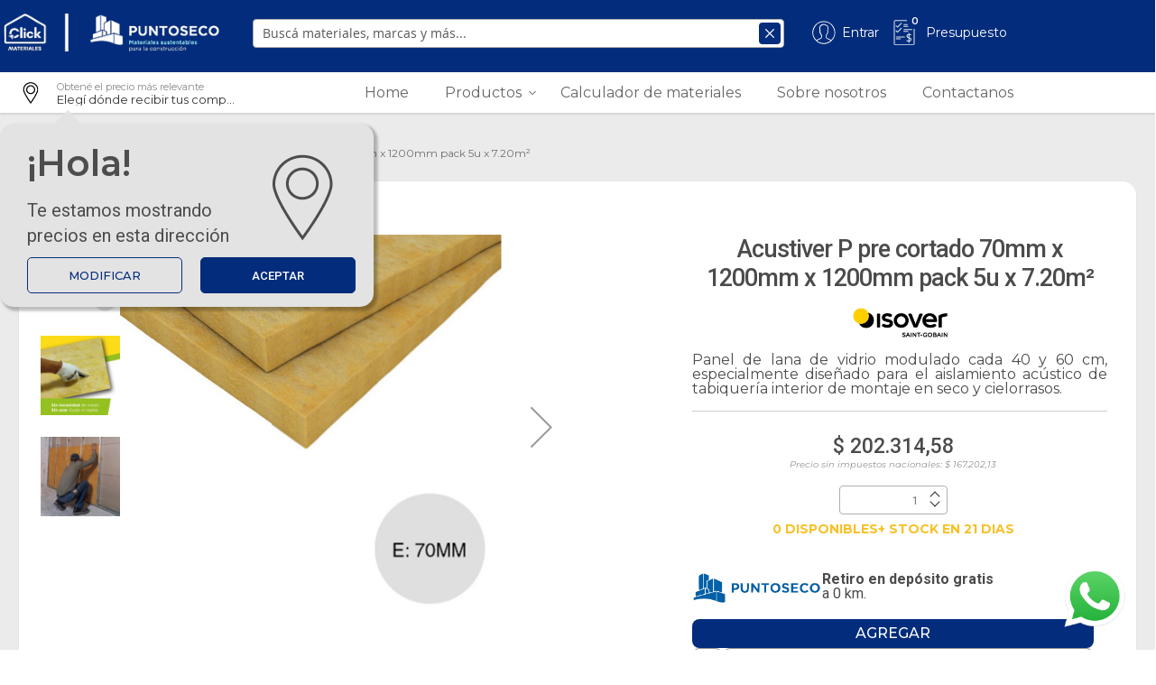

--- FILE ---
content_type: text/html; charset=UTF-8
request_url: https://www.puntoseco.com/productos/acustiver-p-pre-cortado-70mm-x-1200mm-x-1200mm-pack-5u-x-7-20m.html
body_size: 39477
content:
<!doctype html>
<html lang="es">
    <head prefix="og: http://ogp.me/ns# fb: http://ogp.me/ns/fb# product: http://ogp.me/ns/product#">
        <script>
    var BASE_URL = 'https\u003A\u002F\u002Fwww.puntoseco.com\u002F';
    var require = {
        'baseUrl': 'https\u003A\u002F\u002Fstatic.xcons.com.ar\u002Fstatic\u002Fversion1768446525\u002Ffrontend\u002FPuntoseco\u002FMicroSite\u002Fes_AR'
    };</script>        <meta charset="utf-8"/>
<meta name="title" content="Acustiver P pre cortado 70mm x 1200mm x 1200mm pack 5u x 7.20m²"/>
<meta name="description" content="Materiales de construcción"/>
<meta name="keywords" content="Acustiver P pre cortado 70mm x 1200mm x 1200mm pack 5u x 7.20m²"/>
<meta name="robots" content="INDEX,FOLLOW"/>
<meta name="viewport" content="width=device-width, initial-scale=1"/>
<meta name="format-detection" content="telephone=no"/>
<title>Acustiver P pre cortado 70mm x 1200mm x 1200mm pack 5u x 7.20m²</title>
<link  rel="stylesheet" type="text/css"  media="all" href="https://maxcdn.bootstrapcdn.com/font-awesome/4.7.0/css/font-awesome.min.css" />
<link  rel="stylesheet" type="text/css"  media="all" href="https://static.xcons.com.ar/static/version1768446525/frontend/Puntoseco/MicroSite/es_AR/mage/calendar.css" />
<link  rel="stylesheet" type="text/css"  media="all" href="https://static.xcons.com.ar/static/version1768446525/frontend/Puntoseco/MicroSite/es_AR/Magefan_ProductWidget/css/productwidget.css" />
<link  rel="stylesheet" type="text/css"  media="all" href="https://static.xcons.com.ar/static/version1768446525/frontend/Puntoseco/MicroSite/es_AR/Magefan_YouTubeWidget/css/youtubewidget.css" />
<link  rel="stylesheet" type="text/css"  media="all" href="https://static.xcons.com.ar/static/version1768446525/frontend/Puntoseco/MicroSite/es_AR/css/styles-m.css" />
<link  rel="stylesheet" type="text/css"  media="all" href="https://static.xcons.com.ar/static/version1768446525/frontend/Puntoseco/MicroSite/es_AR/css/style.css" />
<link  rel="stylesheet" type="text/css"  media="all" href="https://static.xcons.com.ar/static/version1768446525/frontend/Puntoseco/MicroSite/es_AR/css/telephone.css" />
<link  rel="stylesheet" type="text/css"  media="all" href="https://static.xcons.com.ar/static/version1768446525/frontend/Puntoseco/MicroSite/es_AR/css/light-schema.css" />
<link  rel="stylesheet" type="text/css"  media="all" href="https://static.xcons.com.ar/static/version1768446525/frontend/Puntoseco/MicroSite/es_AR/css/style-general.css" />
<link  rel="stylesheet" type="text/css"  media="all" href="https://static.xcons.com.ar/static/version1768446525/frontend/Puntoseco/MicroSite/es_AR/css/bootstrap.min.css" />
<link  rel="stylesheet" type="text/css"  media="all" href="https://static.xcons.com.ar/static/version1768446525/frontend/Puntoseco/MicroSite/es_AR/MageWorx_Downloads/attachment.css" />
<link  rel="stylesheet" type="text/css"  media="all" href="https://static.xcons.com.ar/static/version1768446525/frontend/Puntoseco/MicroSite/es_AR/Magefan_Blog/css/blog-m.css" />
<link  rel="stylesheet" type="text/css"  media="all" href="https://static.xcons.com.ar/static/version1768446525/frontend/Puntoseco/MicroSite/es_AR/Magefan_Blog/css/blog-new.css" />
<link  rel="stylesheet" type="text/css"  media="all" href="https://static.xcons.com.ar/static/version1768446525/frontend/Puntoseco/MicroSite/es_AR/Magefan_Blog/css/blog-custom.css" />
<link  rel="stylesheet" type="text/css"  media="all" href="https://static.xcons.com.ar/static/version1768446525/frontend/Puntoseco/MicroSite/es_AR/Swissup_Ajaxpro/css/ajaxpro.css" />
<link  rel="stylesheet" type="text/css"  media="all" href="https://static.xcons.com.ar/static/version1768446525/frontend/Puntoseco/MicroSite/es_AR/Swissup_Ajaxpro/css/floatingcart.css" />
<link  rel="stylesheet" type="text/css"  media="all" href="https://static.xcons.com.ar/static/version1768446525/frontend/Puntoseco/MicroSite/es_AR/Swissup_Attributepages/css/attributepages.css" />
<link  rel="stylesheet" type="text/css"  media="all" href="https://static.xcons.com.ar/static/version1768446525/frontend/Puntoseco/MicroSite/es_AR/Swissup_Easybanner/css/easybanner.css" />
<link  rel="stylesheet" type="text/css"  media="all" href="https://static.xcons.com.ar/static/version1768446525/frontend/Puntoseco/MicroSite/es_AR/mage/gallery/gallery.css" />
<link  rel="stylesheet" type="text/css"  media="all" href="https://static.xcons.com.ar/static/version1768446525/frontend/Puntoseco/MicroSite/es_AR/Swissup_Lightboxpro/css/styles.css" />
<link  rel="stylesheet" type="text/css"  media="all" href="https://static.xcons.com.ar/static/version1768446525/frontend/Puntoseco/MicroSite/es_AR/Swissup_Navigationpro/css/grid.css" />
<link  rel="stylesheet" type="text/css"  media="all" href="https://static.xcons.com.ar/static/version1768446525/frontend/Puntoseco/MicroSite/es_AR/Swissup_SeoCrossLinks/css/crosslinks.css" />
<link  rel="stylesheet" type="text/css"  media="all" href="https://static.xcons.com.ar/static/version1768446525/frontend/Puntoseco/MicroSite/es_AR/Swissup_Swiper/lib/swiper.css" />
<link  rel="stylesheet" type="text/css"  media="all" href="https://static.xcons.com.ar/static/version1768446525/frontend/Puntoseco/MicroSite/es_AR/Swissup_Testimonials/css/testimonials.css" />
<link  rel="stylesheet" type="text/css"  media="all" href="https://static.xcons.com.ar/static/version1768446525/frontend/Puntoseco/MicroSite/es_AR/Ced_CsMultiSeller/css/csmultiseller.css" />
<link  rel="stylesheet" type="text/css"  media="all" href="https://static.xcons.com.ar/static/version1768446525/frontend/Puntoseco/MicroSite/es_AR/Algolia_AlgoliaSearch/internals/autocomplete.css" />
<link  rel="stylesheet" type="text/css"  media="all" href="https://static.xcons.com.ar/static/version1768446525/frontend/Puntoseco/MicroSite/es_AR/Algolia_AlgoliaSearch/internals/grid.css" />
<link  rel="stylesheet" type="text/css"  media="all" href="https://static.xcons.com.ar/static/version1768446525/frontend/Puntoseco/MicroSite/es_AR/Algolia_AlgoliaSearch/internals/algolia-reset.css" />
<link  rel="stylesheet" type="text/css"  media="all" href="https://static.xcons.com.ar/static/version1768446525/frontend/Puntoseco/MicroSite/es_AR/Algolia_AlgoliaSearch/internals/instantsearch.v3.css" />
<link  rel="stylesheet" type="text/css"  media="all" href="https://static.xcons.com.ar/static/version1768446525/frontend/Puntoseco/MicroSite/es_AR/Algolia_AlgoliaSearch/internals/recommend.css" />
<link  rel="stylesheet" type="text/css"  media="screen and (min-width: 768px)" href="https://static.xcons.com.ar/static/version1768446525/frontend/Puntoseco/MicroSite/es_AR/css/styles-l.css" />
<link  rel="stylesheet" type="text/css"  media="print" href="https://static.xcons.com.ar/static/version1768446525/frontend/Puntoseco/MicroSite/es_AR/css/print.css" />
<link  rel="stylesheet" type="text/css"  media="screen, print" href="https://static.xcons.com.ar/static/version1768446525/frontend/Puntoseco/MicroSite/es_AR/Swissup_Suggestpage/css/suggestpage.css" />
<link  rel="stylesheet" type="text/css"  media="screen, print" href="https://static.xcons.com.ar/static/version1768446525/frontend/Puntoseco/MicroSite/es_AR/mage/gallery/gallery.css" />
<script  type="text/javascript"  src="https://static.xcons.com.ar/static/version1768446525/frontend/Puntoseco/MicroSite/es_AR/requirejs/require.js"></script>
<script  type="text/javascript"  src="https://static.xcons.com.ar/static/version1768446525/frontend/Puntoseco/MicroSite/es_AR/mage/requirejs/mixins.js"></script>
<script  type="text/javascript"  src="https://static.xcons.com.ar/static/version1768446525/frontend/Puntoseco/MicroSite/es_AR/requirejs-config.js"></script>
<script  type="text/javascript"  src="https://static.xcons.com.ar/static/version1768446525/frontend/Puntoseco/MicroSite/es_AR/js/authentication_popup.js"></script>
<script  type="text/javascript"  src="https://static.xcons.com.ar/static/version1768446525/frontend/Puntoseco/MicroSite/es_AR/js/bootstrap.min.js"></script>
<script  type="text/javascript"  src="https://static.xcons.com.ar/static/version1768446525/frontend/Puntoseco/MicroSite/es_AR/js/custom.js"></script>
<script  type="text/javascript"  src="https://static.xcons.com.ar/static/version1768446525/frontend/Puntoseco/MicroSite/es_AR/js/wish-popup.js"></script>
<script  type="text/javascript"  src="https://static.xcons.com.ar/static/version1768446525/frontend/Puntoseco/MicroSite/es_AR/js/price.js"></script>
<script  type="text/javascript"  src="https://static.xcons.com.ar/static/version1768446525/frontend/Puntoseco/MicroSite/es_AR/js/afip.js"></script>
<script  type="text/javascript"  src="https://static.xcons.com.ar/static/version1768446525/frontend/Puntoseco/MicroSite/es_AR/js/telephone.min.js"></script>
<script  type="text/javascript"  src="https://static.xcons.com.ar/static/version1768446525/frontend/Puntoseco/MicroSite/es_AR/Smile_ElasticsuiteTracker/js/tracking.js"></script>
<script  type="text/javascript"  src="https://static.xcons.com.ar/static/version1768446525/frontend/Puntoseco/MicroSite/es_AR/ViviendaVerde_SwissupProLabels/js/xcons_prolabels.js"></script>
<link rel="preload" as="font" crossorigin="anonymous" href="https://static.xcons.com.ar/static/version1768446525/frontend/Puntoseco/MicroSite/es_AR/fonts/opensans/light/opensans-300.woff2" />
<link rel="preload" as="font" crossorigin="anonymous" href="https://static.xcons.com.ar/static/version1768446525/frontend/Puntoseco/MicroSite/es_AR/fonts/opensans/regular/opensans-400.woff2" />
<link rel="preload" as="font" crossorigin="anonymous" href="https://static.xcons.com.ar/static/version1768446525/frontend/Puntoseco/MicroSite/es_AR/fonts/opensans/semibold/opensans-600.woff2" />
<link rel="preload" as="font" crossorigin="anonymous" href="https://static.xcons.com.ar/static/version1768446525/frontend/Puntoseco/MicroSite/es_AR/fonts/opensans/bold/opensans-700.woff2" />
<link  rel="preload" as="font" crossorigin="anonymous" href="https://maxcdn.bootstrapcdn.com/font-awesome/4.7.0/fonts/fontawesome-webfont.woff2?v=4.7.0" />
<link  rel="preload" as="font" crossorigin="anonymous" href="https://static.xcons.com.ar/static/version1768446525/frontend/Puntoseco/MicroSite/es_AR/fonts/oswald/v26/TK3_WkUHHAIjg75cFRf3bXL8LICs1_FvsUZiZQ.woff2" />
<link  rel="icon" type="image/x-icon" href="https://media.xcons.com.ar/media/favicon/stores/2/PS_FI_1.png" />
<link  rel="shortcut icon" type="image/x-icon" href="https://media.xcons.com.ar/media/favicon/stores/2/PS_FI_1.png" />
<link  rel="canonical" href="https://www.puntoseco.com/acustiver-p-pre-cortado-70mm-x-1200mm-x-1200mm-pack-5u-x-7-20m.html" />
        <!-- NO Pixel ID is configured, please goto Admin -->
<script>
console.log(
    'No Meta pixel is configured, please log in as a admin and then visit Stores -> Meta -> Setup -> Get Started'
);
</script>

<!-- Google Tag Manager by MagePal -->
<script type="text/javascript">
    window.dataLayer = window.dataLayer || [];

</script>

<script type="text/x-magento-init">
    {
        "*": {
            "magepalGtmDatalayer": {
                "isCookieRestrictionModeEnabled": 0,
                "currentWebsite": 1,
                "cookieName": "user_allowed_save_cookie",
                "dataLayer": "dataLayer",
                "accountId": "GTM-5PB6VSF",
                "data": [{"ecommerce":{"currencyCode":"ARS"},"pageType":"catalog_product_view","list":"detail"},{"event":"productPage","product":{"id":"17708","sku":"ISOVER-7035202","parent_sku":"ISOVER-7035202","product_type":"simple","name":"Acustiver P pre cortado 70mm x 1200mm x 1200mm pack 5u x 7.20m\u00b2","price":167202.13,"attribute_set_id":"4","path":"Productos > Acustiver P pre cortado 70mm x 1200mm x 1200mm pack 5u x 7.20m\u00b2","category":"Productos","image_url":"https:\/\/media.xcons.com.ar\/media\/catalog\/product\/i\/s\/isover-7035202-10.jpg"}}],
                "isGdprEnabled": 0,
                "gdprOption": 0,
                "addJsInHeader": 0,
                "containerCode": ""
            }
        }
    }
</script>
<!-- End Google Tag Manager by MagePal -->
    <script type="text/x-magento-init">
        {
            "*": {
                "Magento_PageCache/js/form-key-provider": {}
            }
        }
    </script>
	<meta property="og:title" content="Acustiver P pre cortado 70mm x 1200mm x 1200mm pack 5u x 7.20m²"/>
	<meta property="og:type" content="product"/>
	<meta property="og:url" content="http://www.puntoseco.com/productos/acustiver-p-pre-cortado-70mm-x-1200mm-x-1200mm-pack-5u-x-7-20m.html"/>

			<meta property="og:description" content="Panel de lana de vidrio modulado cada 40 y 60 cm, especialmente diseñado para el aislamiento acústico de tabiquería interior de montaje en seco y cielorrasos."/>
	
			<meta property="fb:app_id" content="1468810583358520"/>
	
			<meta property="og:site_name" content="Puntoseco"/>
	
    <link rel="stylesheet" href="https://static.xcons.com.ar/static/version1768446525/frontend/Puntoseco/MicroSite/es_AR/ViviendaVerde_StoreCss/css/puntoseco.css">

<meta property="og:type" content="product" />
<meta property="og:title" content="Acustiver&#x20;P&#x20;pre&#x20;cortado&#x20;70mm&#x20;x&#x20;1200mm&#x20;x&#x20;1200mm&#x20;pack&#x20;5u&#x20;x&#x20;7.20m&#xB2;" />
<meta property="og:image" content="https://media.xcons.com.ar/media/catalog/product/i/s/isover-7035202-10.jpg?width=265&amp;height=265&amp;store=puntoseco&amp;image-type=image" />
<meta property="og:description" content="Panel&#x20;de&#x20;lana&#x20;de&#x20;vidrio&#x20;modulado&#x20;cada&#x20;40&#x20;y&#x20;60&#x20;cm,&#x20;especialmente&#x20;dise&#xF1;ado&#x20;para&#x20;el&#x20;aislamiento&#x20;ac&#xFA;stico&#x20;de&#x20;tabiquer&#xED;a&#x20;interior&#x20;de&#x20;montaje&#x20;en&#x20;seco&#x20;y&#x20;cielorrasos." />
<!-- Twitter tags -->
<meta name="twitter:card" content="summary_large_image">
<meta name="twitter:description" content="Panel&#x20;de&#x20;lana&#x20;de&#x20;vidrio&#x20;modulado&#x20;cada&#x20;40&#x20;y&#x20;60&#x20;cm,&#x20;especialmente&#x20;dise&#xF1;ado&#x20;para&#x20;el&#x20;aislamiento&#x20;ac&#xFA;stico&#x20;de&#x20;tabiquer&#xED;a&#x20;interior&#x20;de&#x20;montaje&#x20;en&#x20;seco&#x20;y&#x20;cielorrasos.">
<meta name="twitter:image" content="https://media.xcons.com.ar/media/catalog/product/i/s/isover-7035202-10.jpg?width=265&amp;height=265&amp;store=puntoseco&amp;image-type=image" />
<meta property="og:url" content="https://www.puntoseco.com/acustiver-p-pre-cortado-70mm-x-1200mm-x-1200mm-pack-5u-x-7-20m.html" />
    <meta property="product:price:amount" content="202314.577301"/>
    <meta property="product:price:currency"
      content="ARS"/>
    
    <script>window.algoliaConfig = {"instant":{"enabled":true,"selector":".columns","isAddToCartEnabled":true,"addToCartParams":{"action":"https:\/\/www.puntoseco.com\/checkout\/cart\/add\/","formKey":"6UsB3lYbvJfqv7ze","redirectUrlParam":"uenc"},"infiniteScrollEnabled":false,"urlTrackedParameters":["query","attribute:*","index","page"],"isSearchBoxEnabled":false,"isVisualMerchEnabled":false,"categorySeparator":" \/\/\/ ","categoryPageIdAttribute":"categoryPageId","isCategoryNavigationEnabled":false,"hidePagination":false},"autocomplete":{"enabled":true,"selector":".algolia-search-input","sections":[],"nbOfProductsSuggestions":5,"nbOfCategoriesSuggestions":0,"nbOfQueriesSuggestions":0,"isDebugEnabled":false,"isNavigatorEnabled":true,"debounceMilliseconds":300,"minimumCharacters":0},"landingPage":{"query":"","configuration":"[]"},"recommend":{"enabledFBT":false,"enabledRelated":false,"enabledFBTInCart":false,"enabledRelatedInCart":false,"limitFBTProducts":6,"limitRelatedProducts":6,"limitTrendingItems":6,"enabledTrendItems":0,"trendItemFacetName":null,"trendItemFacetValue":null,"isTrendItemsEnabledInPDP":0,"isTrendItemsEnabledInCartPage":0,"isAddToCartEnabledInFBT":false,"isAddToCartEnabledInRelatedProduct":false,"isAddToCartEnabledInTrendsItem":false,"FBTTitle":"Frequently bought together","relatedProductsTitle":"Productos relacionados","trendingItemsTitle":"Trending items","addToCartParams":{"action":"https:\/\/www.puntoseco.com\/checkout\/cart\/add\/","formKey":"6UsB3lYbvJfqv7ze","redirectUrlParam":"uenc"}},"extensionVersion":"3.13.5","applicationId":"AMB2B3V19V","indexName":"magento2_puntoseco","apiKey":"OTQyY2E3OWJjMGMzY2I4YmMxMTU0ZWU2NGViZDljZGYzMzBmMGY2OGI3Y2VlOTQ3ZDYxZGVhOWY2OTViZTNiZHRhZ0ZpbHRlcnM9","attributeFilter":[],"facets":[{"attribute":"categories","type":"conjunctive","label":"Categoria","searchable":"2","create_rule":"2"},{"attribute":"manufacturer","type":"disjunctive","label":"Marca","searchable":"2","create_rule":"2"},{"attribute":"price","type":"priceRanges","label":"Precio","searchable":"1","create_rule":"2"},{"attribute":"vv_use","type":"disjunctive","label":"Apto uso","searchable":"1","create_rule":"2"},{"attribute":"vv_color","type":"disjunctive","label":"Color","searchable":"2","create_rule":"2"},{"attribute":"vv_superficial","type":"disjunctive","label":"Terminacion superficial","searchable":"2","create_rule":"2"},{"attribute":"vv_material","type":"disjunctive","label":"Materialidad base","searchable":"2","create_rule":"2"},{"attribute":"lenght","type":"priceRanges","label":"Largo (mm)","searchable":"2","create_rule":"1"},{"attribute":"width","type":"priceRanges","label":"Ancho (mm)","searchable":"2","create_rule":"2"},{"attribute":"weight","type":"priceRanges","label":"Peso (Kg)","searchable":"2","create_rule":"2"},{"attribute":"vv_volume","type":"priceRanges","label":"Volumen (m\u00b3)","searchable":"2","create_rule":"2"},{"attribute":"vv_model","type":"disjunctive","label":"Modelo","searchable":"2","create_rule":"2"},{"attribute":"type","type":"disjunctive","label":"Tipo","searchable":"1","create_rule":"2"}],"areCategoriesInFacets":true,"hitsPerPage":24,"sortingIndices":[{"attribute":"name","sort":"asc","sortLabel":"Nombre","name":"magento2_puntoseco_products_name_asc","label":"Nombre","ranking":["asc(name)","typo","geo","words","filters","proximity","attribute","exact","custom"]},{"attribute":"price","sort":"desc","sortLabel":"Precio (Descendente)","name":"magento2_puntoseco_products_price_default_desc","label":"Precio (Descendente)","ranking":["desc(price.ARS.default)","typo","geo","words","filters","proximity","attribute","exact","custom"]},{"attribute":"price","sort":"asc","sortLabel":"Precio (Ascendente)","name":"magento2_puntoseco_products_price_default_asc","label":"Precio (Ascendente)","ranking":["asc(price.ARS.default)","typo","geo","words","filters","proximity","attribute","exact","custom"]}],"isSearchPage":false,"isCategoryPage":false,"isLandingPage":false,"removeBranding":false,"productId":null,"priceKey":".ARS.default","priceGroup":null,"origFormatedVar":"price.ARS.default_original_formated","tierFormatedVar":"price.ARS.default_tier_formated","currencyCode":"ARS","currencySymbol":"$","priceFormat":{"pattern":"$\u00a0%s","precision":2,"requiredPrecision":2,"decimalSymbol":",","groupSymbol":".","groupLength":3,"integerRequired":false},"maxValuesPerFacet":10,"autofocus":true,"resultPageUrl":"https:\/\/www.puntoseco.com\/search\/","request":{"query":"","refinementKey":"","refinementValue":"","categoryId":"","landingPageId":"","path":"","level":"","parentCategory":"","childCategories":[],"url":"https:\/\/www.puntoseco.com\/productos\/acustiver-p-pre-cortado-70mm-x-1200mm-x-1200mm-pack-5u-x-7-20m.html"},"showCatsNotIncludedInNavigation":true,"showSuggestionsOnNoResultsPage":true,"baseUrl":"https:\/\/www.puntoseco.com","popularQueries":["Cielorraso y revestimiento ecoPVC","masilla","tornillo","montante","Placa","solera","placa yeso","cantonera","cinta","pvc"],"useAdaptiveImage":false,"urls":{"logo":"https:\/\/static.xcons.com.ar\/static\/version1768446525\/frontend\/Puntoseco\/MicroSite\/es_AR\/Algolia_AlgoliaSearch\/images\/algolia-logo-blue.svg"},"cookieConfiguration":{"consentCookieName":"user_allowed_save_cookie","cookieAllowButtonSelector":"#btn-cookie-allow","cookieRestrictionModeEnabled":false,"cookieDuration":"15552000000"},"ccAnalytics":{"enabled":false,"ISSelector":".ais-Hits-item a.result, .ais-InfiniteHits-item a.result, a.algoliasearch-autocomplete-hit","conversionAnalyticsMode":null,"addToCartSelector":".action.primary.tocart","orderedProductIds":[]},"isPersonalizationEnabled":false,"personalization":{"enabled":false,"viewedEvents":{"viewProduct":{"eventName":"Viewed Product","enabled":false,"method":"viewedObjectIDs"}},"clickedEvents":{"productClicked":{"eventName":"Product Clicked","enabled":false,"selector":".ais-Hits-item a.result, .ais-InfiniteHits-item a.result","method":"clickedObjectIDs"},"productRecommended":{"eventName":"Recommended Product Clicked","enabled":false,"selector":".products-upsell .product-item","method":"clickedObjectIDs"}},"filterClicked":{"eventName":"Filter Clicked","enabled":false,"method":"clickedFilters"}},"analytics":{"enabled":false,"delay":"3000","triggerOnUiInteraction":"1","pushInitialSearch":"0"},"now":1768521600,"queue":{"isEnabled":true,"nbOfJobsToRun":5,"retryLimit":3,"nbOfElementsPerIndexingJob":600},"isPreventBackendRenderingEnabled":false,"translations":{"to":"al","or":" o un ","go":"Go","popularQueries":"Puede probar con una de las consultas de b\u00fasqueda m\u00e1s populares","seeAll":"Ver todos los productos","allDepartments":"Todos los departamentos","seeIn":"Ver productos en","orIn":"o en","noProducts":"No hay productos para la consulta","noResults":"Sin resultados","refine":"Filtrar productos","selectedFilters":"Filtros seleccionados","clearAll":"Borrar todo","previousPage":"P\u00e1gina anterior","nextPage":"Siguiente p\u00e1gina","searchFor":"Buscar productos","relevance":"Relevancia","categories":"Categorias","products":"Productos","suggestions":"Sugerencias","searchBy":"Buscar por","searchForFacetValuesPlaceholder":"Buscar otros ...","showMore":"Mostrar m\u00e1s productos","searchTitle":"Resultados de la b\u00fasqueda","placeholder":"Busc\u00e1 materiales, marcas y m\u00e1s...","addToCart":"A\u00f1adir al carrito"}};</script>    </head>
    <body data-container="body"
          data-mage-init='{"loaderAjax": {}, "loader": { "icon": "https://static.xcons.com.ar/static/version1768446525/frontend/Puntoseco/MicroSite/es_AR/images/loader-2.gif"}}'
        class="lightboxpro-advanced page-products catalog-product-view product-acustiver-p-pre-cortado-70mm-x-1200mm-x-1200mm-pack-5u-x-7-20m categorypath-productos category-productos page-layout-1column" id="html-body" itemtype="http://schema.org/Product" itemscope="itemscope">
        
<!-- Google Tag Manager by MagePal -->
<noscript><iframe src="//www.googletagmanager.com/ns.html?id=GTM-5PB6VSF"
height="0" width="0" style="display:none;visibility:hidden"></iframe></noscript>
<!-- End Google Tag Manager by MagePal -->

<script type="text/x-magento-init">
    {
        "*": {
            "Magento_PageBuilder/js/widget-initializer": {
                "config": {"[data-content-type=\"slider\"][data-appearance=\"default\"]":{"Magento_PageBuilder\/js\/content-type\/slider\/appearance\/default\/widget":false},"[data-content-type=\"map\"]":{"Magento_PageBuilder\/js\/content-type\/map\/appearance\/default\/widget":false},"[data-content-type=\"row\"]":{"Magento_PageBuilder\/js\/content-type\/row\/appearance\/default\/widget":false},"[data-content-type=\"tabs\"]":{"Magento_PageBuilder\/js\/content-type\/tabs\/appearance\/default\/widget":false},"[data-content-type=\"slide\"]":{"Magento_PageBuilder\/js\/content-type\/slide\/appearance\/default\/widget":{"buttonSelector":".pagebuilder-slide-button","showOverlay":"hover","dataRole":"slide"}},"[data-content-type=\"banner\"]":{"Magento_PageBuilder\/js\/content-type\/banner\/appearance\/default\/widget":{"buttonSelector":".pagebuilder-banner-button","showOverlay":"hover","dataRole":"banner"}},"[data-content-type=\"buttons\"]":{"Magento_PageBuilder\/js\/content-type\/buttons\/appearance\/inline\/widget":false},"[data-content-type=\"products\"][data-appearance=\"carousel\"]":{"Magento_PageBuilder\/js\/content-type\/products\/appearance\/carousel\/widget":false}},
                "breakpoints": {"desktop":{"label":"Desktop","stage":true,"default":true,"class":"desktop-switcher","icon":"Magento_PageBuilder::css\/images\/switcher\/switcher-desktop.svg","conditions":{"min-width":"1024px"},"options":{"products":{"default":{"slidesToShow":"5"}}}},"tablet":{"conditions":{"max-width":"1024px","min-width":"768px"},"options":{"products":{"default":{"slidesToShow":"4"},"continuous":{"slidesToShow":"3"}}}},"mobile":{"label":"Mobile","stage":true,"class":"mobile-switcher","icon":"Magento_PageBuilder::css\/images\/switcher\/switcher-mobile.svg","media":"only screen and (max-width: 768px)","conditions":{"max-width":"768px","min-width":"640px"},"options":{"products":{"default":{"slidesToShow":"3"}}}},"mobile-small":{"conditions":{"max-width":"640px"},"options":{"products":{"default":{"slidesToShow":"2"},"continuous":{"slidesToShow":"1"}}}}}            }
        }
    }
</script>

<div class="cookie-status-message" id="cookie-status">
    The store will not work correctly in the case when cookies are disabled.</div>
<script type="text/x-magento-init">
    {
        "*": {
            "cookieStatus": {}
        }
    }
</script>

<script type="text/x-magento-init">
    {
        "*": {
            "mage/cookies": {
                "expires": null,
                "path": "\u002F",
                "domain": ".www.puntoseco.com",
                "secure": false,
                "lifetime": "2592000"
            }
        }
    }
</script>
    <noscript>
        <div class="message global noscript">
            <div class="content">
                <p>
                    <strong>Parece que JavaScript está deshabilitado en su navegador.</strong>
                    <span>
                        Para la mejor experiencia en nuestro sitio web, asegúrese de activar Javascript en su navegador.                    </span>
                </p>
            </div>
        </div>
    </noscript>

<script>
    window.cookiesConfig = window.cookiesConfig || {};
    window.cookiesConfig.secure = false;
</script><script>    require.config({
        map: {
            '*': {
                wysiwygAdapter: 'mage/adminhtml/wysiwyg/tiny_mce/tinymce4Adapter'
            }
        }
    });</script><script>
    require.config({
        paths: {
            googleMaps: 'https\u003A\u002F\u002Fmaps.googleapis.com\u002Fmaps\u002Fapi\u002Fjs\u003Fv\u003D3\u0026key\u003D'
        },
        config: {
            'Magento_PageBuilder/js/utils/map': {
                style: ''
            },
            'Magento_PageBuilder/js/content-type/map/preview': {
                apiKey: '',
                apiKeyErrorMessage: 'You\u0020must\u0020provide\u0020a\u0020valid\u0020\u003Ca\u0020href\u003D\u0027https\u003A\u002F\u002Fwww.puntoseco.com\u002Fadminhtml\u002Fsystem_config\u002Fedit\u002Fsection\u002Fcms\u002F\u0023cms_pagebuilder\u0027\u0020target\u003D\u0027_blank\u0027\u003EGoogle\u0020Maps\u0020API\u0020key\u003C\u002Fa\u003E\u0020to\u0020use\u0020a\u0020map.'
            },
            'Magento_PageBuilder/js/form/element/map': {
                apiKey: '',
                apiKeyErrorMessage: 'You\u0020must\u0020provide\u0020a\u0020valid\u0020\u003Ca\u0020href\u003D\u0027https\u003A\u002F\u002Fwww.puntoseco.com\u002Fadminhtml\u002Fsystem_config\u002Fedit\u002Fsection\u002Fcms\u002F\u0023cms_pagebuilder\u0027\u0020target\u003D\u0027_blank\u0027\u003EGoogle\u0020Maps\u0020API\u0020key\u003C\u002Fa\u003E\u0020to\u0020use\u0020a\u0020map.'
            },
        }
    });
</script>

<script>
    require.config({
        shim: {
            'Magento_PageBuilder/js/utils/map': {
                deps: ['googleMaps']
            }
        }
    });
</script>
<link rel="stylesheet" property="stylesheet" type="text/css" href="https://media.xcons.com.ar/media/puntoseco/microsite/css/base_puntoseco_backend.css" media="all" /><link rel="stylesheet" property="stylesheet" type="text/css" href="https://media.xcons.com.ar/media/facets/facets.css" media="all" /><link rel="stylesheet" property="stylesheet" type="text/css" href="https://media.xcons.com.ar/media/facets/vendors.css" media="all" /><div class="page-wrapper"><!--  -->
<header class="page-header"><div class="panel wrapper"><div class="panel header"><a class="action skip contentarea"
   href="#contentarea">
    <span>
        Ir al contenido    </span>
</a>
<ul class="header links">    <li class="greet welcome" data-bind="scope: 'customer'">
        <!-- ko if: customer().fullname  -->
        <span class="logged-in"
              data-bind="text: new String('¡ Bienvenido %1!').replace('%1', customer().fullname)">
        </span>
        <!-- /ko -->
        <!-- ko ifnot: customer().fullname  -->
        <span class="not-logged-in"
              data-bind="html: ''"></span>
                <!-- /ko -->
    </li>
    <script type="text/x-magento-init">
    {
        "*": {
            "Magento_Ui/js/core/app": {
                "components": {
                    "customer": {
                        "component": "Magento_Customer/js/view/customer"
                    }
                }
            }
        }
    }
    </script>
<li class="nav item"><a href="https://www.puntoseco.com/csmarketplace/"></a></li></ul></div></div><div class="header wrapper"><div class="header content">


<span data-action="toggle-nav" class="action nav-toggle"><span>navegación de palanca</span></span>
<a class="logo " href="https://www.puntoseco.com/" title="Puntoseco">
        <img class="hidden-xs"
         src="https://media.xcons.com.ar/media/logo/stores/2/header-logo-desktop.webp"
         title="Puntoseco"
         alt="Puntoseco"
        width="-1"        height="50"    />
    <img class="hidden-sm hidden-md hidden-lg"
         src="https://media.xcons.com.ar/media/favicon/stores/2/PS_FI_1.png"
         title="Puntoseco"
         alt="Puntoseco"
        width="-1"        height="50"    />
</a>
<!-- TEMPLATE OVERRIDE FUNCIONANDO -->
<div id="algoliaAutocomplete" class="block block-search algolia-search-block algolia-search-input nuevo-buscador">
    <div class="aa-Autocomplete" role="combobox" aria-expanded="true" aria-haspopup="listbox" aria-labelledby="autocomplete-0-label" aria-owns="autocomplete-0-list">
        <form class="aa-Form" action="" novalidate="" role="search">
            <div class="aa-InputWrapperPrefix">
                <label class="aa-Label" for="optimizer-search-input" id="autocomplete-0-label">
                    <button class="sto-button sto-primary sto-sm aa-CloseButton" type="submit" title="Submit">
                        <svg class="aa-SubmitIcon sto-icon background-primary-color" width="12" height="12" viewBox="5 5 14 14" fill="currentColor">
                            <path d="M7 7L17 17" stroke="white" stroke-width="1.5" stroke-linecap="round"></path>
                            <path d="M17 7L7.00003 17" stroke="white" stroke-width="1.5" stroke-linecap="round"></path>
                        </svg>
                    </button>
                </label>
                <div class="aa-LoadingIndicator" hidden="">
                    <svg class="aa-LoadingIcon" viewBox="0 0 100 100" width="24" height="24">
                        <circle cx="50" cy="50" fill="none" r="35" stroke="currentColor" stroke-dasharray="164.93361431346415 56.97787143782138" stroke-width="6">
                            <animateTransform attributeName="transform" type="rotate" repeatCount="indefinite" dur="1s" values="0 50 50;90 50 50;180 50 50;360 50 50" keyTimes="0;0.40;0.65;1"></animateTransform>
                        </circle>
                    </svg>
                </div>
            </div>
            <div class="aa-InputWrapper">
                <input class="aa-Input" aria-autocomplete="both" aria-labelledby="autocomplete-0-label" id="optimizer-search-input" autocomplete="off" autocorrect="off" autocapitalize="off" enterkeyhint="go" spellcheck="false" placeholder="Buscá materiales, marcas y más..." maxlength="512" type="search" aria-controls="autocomplete-0-list">
            </div>
            <div class="aa-InputWrapperSuffix">
                <button class="aa-ClearButton" type="reset" title="Clear">
                    <svg class="aa-ClearIcon" viewBox="0 0 24 24" width="18" height="18" fill="currentColor">
                        <path d="M5.293 6.707l5.293 5.293-5.293 5.293c-0.391 0.391-0.391 1.024 0 1.414s1.024 0.391 1.414 0l5.293-5.293 5.293 5.293c0.391 0.391 1.024 0.391 1.414 0s0.391-1.024 0-1.414l-5.293-5.293 5.293-5.293c0.391-0.391 0.391-1.024 0-1.414s-1.024-0.391-1.414 0l-5.293 5.293-5.293-5.293c-0.391-0.391-1.024-0.391-1.414 0s-0.391 1.024 0 1.414z"></path>
                    </svg>
                </button>
            </div>
        </form>
    </div>
    <div class="aa-Panel productColumn1">
        <div id="optimizer-search-results" class="aa-Panel" style="display: none;"></div>
    </div>
</div><ul class="compare wrapper"><li class="item link compare" data-bind="scope: 'compareProducts'" data-role="compare-products-link">
    <a class="action compare no-display" title="Comparativas"
       data-bind="attr: {'href': compareProducts().listUrl}, css: {'no-display': !compareProducts().count}"
    >
        Comparativas        <span class="counter qty" data-bind="text: compareProducts().countCaption"></span>
    </a>
</li>
<script type="text/x-magento-init">
{"[data-role=compare-products-link]": {"Magento_Ui/js/core/app": {"components":{"compareProducts":{"component":"Magento_Catalog\/js\/view\/compare-products"}}}}}
</script>
</ul>

    <div data-mage-init='{"Puntoseco_CustomerAddress/js/addresspopup": {}}'>
        <a href="#" id="open-modal-create-address" class="no-open"></a>
    </div>

<div id="popup-modal-address"  class="hidden">
    <div class="block-title">
        <h1>Elegí dónde recibir tu pedido</h1>
    </div>
    <div class="row flex-md-row flex-column-reverse bg-map m-0 p-0">
        <div class="col-auto" id="dinamic_map"></div>
        <div class="col create-address-col border">
            <form id="create-address-form" name="create_address_form" action="#">
            <div class="getlocation-container d-flex align-items-center">
            <p class="popup-add-address-p d-block d-sm-none">Agregá una dirección</p>
            <p class="popup-add-address-p d-none d-sm-block">Agregá una nueva dirección</p>
                <a class="getlocation sto-button sto-tertiary sto-md sto-iconleft" href="#" onclick=" return false;"><span class="btn vv-primary-color border-0"><i class="fa-thin fa-location-dot"></i></span>
                    <svg class="sto-icon" width="16" height="16" viewBox="0 0 16 16" fill="none" xmlns="http://www.w3.org/2000/svg">
                        <mask id="path-1-inside-1_2891_4123" fill="white">
                        <path fill-rule="evenodd" clip-rule="evenodd" d="M7.5 15C7.5 15 3 8.47037 3 5.8125C3 3.15463 5.01472 1 7.5 1C9.98528 1 12 3.15463 12 5.8125C12 8.47037 7.5 15 7.5 15ZM7.49929 7.15059C6.82149 7.15059 6.27202 6.56041 6.27202 5.8324C6.27202 5.10438 6.82149 4.5142 7.49929 4.5142C8.17709 4.5142 8.72656 5.10438 8.72656 5.8324C8.72656 6.56041 8.17709 7.15059 7.49929 7.15059Z"/>
                        </mask>
                        <path class="sto-icon-primary" d="M7.5 15L8.3234 15.5675L7.5 16.7622L6.6766 15.5675L7.5 15ZM4 5.8125C4 6.25862 4.20653 7.00383 4.62249 7.97594C5.02309 8.91213 5.56481 9.94032 6.1178 10.906C6.66895 11.8685 7.22154 12.7521 7.63709 13.396C7.84458 13.7175 8.01721 13.9781 8.13753 14.1578C8.19767 14.2476 8.24469 14.3171 8.27641 14.3637C8.29227 14.3871 8.3043 14.4047 8.31222 14.4162C8.31618 14.422 8.31912 14.4263 8.32099 14.429C8.32193 14.4304 8.3226 14.4314 8.32301 14.432C8.32321 14.4323 8.32334 14.4325 8.32341 14.4325C8.32344 14.4326 8.32344 14.4326 8.32346 14.4326C8.32344 14.4326 8.3234 14.4325 7.5 15C6.6766 15.5675 6.67653 15.5674 6.67644 15.5672C6.67639 15.5672 6.67629 15.567 6.67618 15.5669C6.67598 15.5666 6.6757 15.5662 6.67536 15.5657C6.67467 15.5647 6.67371 15.5633 6.67248 15.5615C6.67003 15.5579 6.66651 15.5528 6.66196 15.5461C6.65286 15.5328 6.63962 15.5134 6.62251 15.4883C6.58831 15.438 6.53866 15.3646 6.47575 15.2707C6.34998 15.0829 6.17105 14.8127 5.95666 14.4805C5.52846 13.817 4.95605 12.902 4.3822 11.8999C3.81019 10.9009 3.22691 9.79837 2.78376 8.76273C2.35597 7.76301 2 6.69532 2 5.8125H4ZM7.5 2C5.62918 2 4 3.64261 4 5.8125H2C2 2.66665 4.40025 0 7.5 0V2ZM11 5.8125C11 3.64261 9.37082 2 7.5 2V0C10.5997 0 13 2.66665 13 5.8125H11ZM7.5 15C6.6766 14.4325 6.67656 14.4326 6.67655 14.4326C6.67656 14.4326 6.67656 14.4326 6.67659 14.4325C6.67666 14.4325 6.67679 14.4323 6.67699 14.432C6.6774 14.4314 6.67807 14.4304 6.67901 14.429C6.68088 14.4263 6.68382 14.422 6.68778 14.4162C6.6957 14.4047 6.70773 14.3871 6.72359 14.3637C6.75531 14.3171 6.80233 14.2476 6.86247 14.1578C6.98279 13.9781 7.15542 13.7175 7.36291 13.396C7.77846 12.7521 8.33105 11.8685 8.8822 10.906C9.43519 9.94032 9.97691 8.91213 10.3775 7.97594C10.7935 7.00383 11 6.25862 11 5.8125H13C13 6.69532 12.644 7.76301 12.2162 8.76273C11.7731 9.79837 11.1898 10.9009 10.6178 11.8999C10.0439 12.902 9.47154 13.817 9.04334 14.4805C8.82895 14.8127 8.65003 15.0829 8.52425 15.2707C8.46134 15.3646 8.41169 15.438 8.37749 15.4883C8.36039 15.5134 8.34714 15.5328 8.33804 15.5461C8.33349 15.5528 8.32997 15.5579 8.32752 15.5615C8.32629 15.5633 8.32533 15.5647 8.32465 15.5657C8.3243 15.5662 8.32403 15.5666 8.32382 15.5669C8.32371 15.567 8.32361 15.5672 8.32356 15.5672C8.32347 15.5674 8.3234 15.5675 7.5 15ZM7.27202 5.8324C7.27202 5.94312 7.3133 6.0293 7.36337 6.08308C7.41231 6.13565 7.46066 6.15059 7.49929 6.15059V8.15059C6.20309 8.15059 5.27202 7.04419 5.27202 5.8324H7.27202ZM7.49929 5.5142C7.46066 5.5142 7.41231 5.52915 7.36337 5.58171C7.3133 5.63549 7.27202 5.72168 7.27202 5.8324H5.27202C5.27202 4.6206 6.20309 3.5142 7.49929 3.5142V5.5142ZM7.72656 5.8324C7.72656 5.72168 7.68528 5.63549 7.63521 5.58171C7.58627 5.52915 7.53792 5.5142 7.49929 5.5142V3.5142C8.79549 3.5142 9.72656 4.6206 9.72656 5.8324H7.72656ZM7.49929 6.15059C7.53792 6.15059 7.58627 6.13565 7.63521 6.08308C7.68528 6.0293 7.72656 5.94312 7.72656 5.8324H9.72656C9.72656 7.04419 8.79548 8.15059 7.49929 8.15059V6.15059Z" fill="#15814B" mask="url(#path-1-inside-1_2891_4123)"/>
                    </svg>
                    <span class="getlocation-text sto-label d-block d-sm-none">Localizar mi ubicación</span>
                    <span class="getlocation-text sto-label d-none d-sm-block">Localizar mi ubicación</span>

                </a>
            </div>
                <div class="address-container">
                    <input type="hidden" class="input-text required-entry pac-target-input" name="street[]" id="street_1" placeholder="Dirección (o Ciudad)">
                    <input id="location_lat" required
                        name="location_lat" title="Latitud"
                        type="hidden"
                        data-validate="{validateLatLng:true}"
                        data-enabled=""
                        value="" />
                    <input id="location_lng" required
                        type="hidden"
                        data-validate="{validateLatLng:true}"
                        data-enabled=""
                        name="location_lng"
                        value="" />
                </div>
                <div class="field city">
                    <label class="label" for="city"><span>Dirección</span></label>
                    <div class="control">
                        <div class="city-container">
                            <input type="text"
                                name="city"
                                title="Ciudad"
                                class="input-text required-entry pac-target-input"
                                id="city" placeholder="Ingresá la dirección (o Ciudad)">
                                <svg class="primary-color-vv" width="32" height="32" viewBox="0 0 32 32" fill="none" xmlns="http://www.w3.org/2000/svg">
            <path d="M18.425 19.287C14.6585 21.9153 11.0076 20.5599 9.2535 18.1862C8.33327 16.9406 7.89501 15.3975 8.02131 13.8475C8.1476 12.2976 8.82974 10.8479 9.93915 9.77176C11.0486 8.69558 12.5086 8.06721 14.0442 8.00509C15.5797 7.94296 17.0847 8.45137 18.2754 9.43448C19.5537 10.5059 20.3694 12.0389 20.5497 13.7086C20.7299 15.3783 20.2604 17.0535 19.2409 18.3788L24 23.0574L22.9394 24L18.425 19.287ZM19.9139 14.402C19.9123 12.8969 19.3249 11.4529 18.2789 10.3829C17.2329 9.31276 15.8126 8.70263 14.3254 8.68454C12.8384 8.69697 11.4154 9.29791 10.3607 10.3588C9.30609 11.4196 8.70367 12.8561 8.6824 14.3608C8.67973 15.1071 8.82233 15.8466 9.10207 16.5372C9.38182 17.2277 9.79323 17.8557 10.3128 18.3854C11.3621 19.455 12.7884 20.059 14.2778 20.0645C15.7672 20.07 17.1977 19.4765 18.2547 18.4145C19.3117 17.3526 19.9085 15.9093 19.9139 14.402Z" fill="currentColor" stroke="currentColor" stroke-width="0.5"/>
        </svg>
                        </div>
                    </div>
                </div>
                <div class="field region required">
                    <label class="label" for="region_id">
                        <span>Provincia</span>
                    </label>
                    <div class="control">
                        <select id="region_id" name="region_id"
                                title="Provincia"
                                class="validate-select region_id" disabled>
                            <option value="defaultRegion">Seleccione región, estado o provincia</option>
                                                            <option value="486">Buenos Aires</option>
                                                            <option value="813">Buenos Aires</option>
                                                            <option value="488">Catamarca</option>
                                                            <option value="814">Catamarca</option>
                                                            <option value="489">Chaco</option>
                                                            <option value="815">Chaco</option>
                                                            <option value="490">Chubut</option>
                                                            <option value="816">Chubut</option>
                                                            <option value="509">Ciudad Autónoma de Buenos Aires</option>
                                                            <option value="812">Ciudad Autónoma de Buenos Aires</option>
                                                            <option value="817">Córdoba</option>
                                                            <option value="491">Córdoba</option>
                                                            <option value="818">Corrientes</option>
                                                            <option value="492">Corrientes</option>
                                                            <option value="819">Entre Ríos</option>
                                                            <option value="493">Entre Ríos</option>
                                                            <option value="820">Formosa</option>
                                                            <option value="494">Formosa</option>
                                                            <option value="821">Jujuy</option>
                                                            <option value="495">Jujuy</option>
                                                            <option value="822">La Pampa</option>
                                                            <option value="496">La Pampa</option>
                                                            <option value="823">La Rioja</option>
                                                            <option value="497">La Rioja</option>
                                                            <option value="824">Mendoza</option>
                                                            <option value="498">Mendoza</option>
                                                            <option value="825">Misiones</option>
                                                            <option value="499">Misiones</option>
                                                            <option value="826">Neuquén</option>
                                                            <option value="500">Neuquén</option>
                                                            <option value="827">Río Negro</option>
                                                            <option value="501">Río Negro</option>
                                                            <option value="828">Salta</option>
                                                            <option value="487">Salta</option>
                                                            <option value="502">San Juan</option>
                                                            <option value="829">San Juan</option>
                                                            <option value="503">San Luis</option>
                                                            <option value="830">San Luis</option>
                                                            <option value="508">Santa Cruz</option>
                                                            <option value="831">Santa Cruz</option>
                                                            <option value="504">Santa Fe</option>
                                                            <option value="832">Santa Fe</option>
                                                            <option value="505">Santiago del Estero</option>
                                                            <option value="833">Santiago del Estero</option>
                                                            <option value="506">Tierra del Fuego</option>
                                                            <option value="834">Tierra del Fuego</option>
                                                            <option value="507">Tucumán</option>
                                                            <option value="835">Tucumán</option>
                                                    </select>
                    </div>
                </div>
                <button type="submit" class="btn-primary btn create-address-btn">
                    <div class="popovers fields-error-address" style="display: none">
                        Debes seleccionar una dirección.                    </div>
                    <span>Continuar</span>
                    <em class="btn-icon icon-chevron"><svg xmlns="http://www.w3.org/2000/svg" viewBox="0 0 11.76 20.44"><g id="Capa_2" data-name="Capa 2"><g id="Capa_2-2" data-name="Capa 2"><path d="M1.79.31A1.05,1.05,0,0,0,.31,1.79l8.49,8.48L.42,18.65A1.05,1.05,0,0,0,1.9,20.14l9.86-9.86Z" style="fill:#fff"></path></g></g></svg></em>
                </button>
            </form>
            <p class="ingresa-aca mb-0">Si ya tenés una cuenta, <a class="trigger-auth-popup" href="javascript:void(0);" data-role="closeBtn" type="button"><strong>ingresá acá</strong>.</a></p>
        </div>
    </div>
    <div class="addresses-div">
        
<div class="vv-addresses-container">
    <div class="d-flex align-items-center justify-content-between flex-sm-row mb-4 mb-sm-0 vv-addresses-header">
    <div class="d-flex align-items-baseline">
        <img src="https://media.xcons.com.ar/media/viviendaverde/truck-address.webp" alt="truck" />
        <span style="position: relative;bottom: 4px;" class="my-addresses ml-3">Mi agenda de entregas</span>
    </div>
                </div>
            <li class="fancy-radio radio-left-border border-bottom li-addresses-list">
            <p class="background-primary-color popup-up-addresses-p btn-primary selected-address-msj">Datos para entrega</p>
            <div class="li-container-addresses border-primary-color-vv">
                <label class="d-flex flex-row justify-content-between mb-0">
                    <div class="d-flex">
                    <div class="radio-btn-vv-container">
                        <input type="radio" class="radio-btn address-avaible" name="dropdown-address" value="" id="" checked="checked">
                        <span class="checkmark-radio-btn vv-primary-background-input"></span>
                    </div>
                    <div class="address-data-container pl-3">
                        <span class="address-name address-avaible"><span></span></span>
                        <span class="address-dir address-avaible"></span>
                    </div>
                    </div>
                    <div>
                                        </div>
                </label>
            </div>

                    </li>
                        <div class="buttons">
            <span>Si ya tenés una cuenta, <a class="trigger-auth-popup" href="javascript:void(0);"> ingresá acá </a></span>
        </div>
    </div>
    </div>
</div>



    <div class="header-my-account hidden-xs">
                            <div class="logout" > <div class="login-us-container trigger-auth-popup"> <em class="icon-user">&nbsp;</em> <a class="text-user-logout" href="javascript:void(0);">Entrar </a></div></div>
            </div>

        <ul class="header-activity">
            <li>
                <div class="dropdown" id="wishlists-dropdown">
                            <a class="dropdown-toggle-custom " id="budgets" href="https://www.puntoseco.com/marketplace/quote/create/">
            <em class="icon-budget-big" style="">&nbsp;</em>
            <span class="count"> 0 </span>
            <span class="label-budget">Presupuesto</span>
        </a>
        <div class="link-to-wishlist-container">
                </div>

                </div>
            </li>
        </ul>
    <script type="text/x-magento-init">
{
    "*": {
        "Magento_Ui/js/core/app": {"components":{"google-map-address":{"component":"Puntoseco_GoogleMapsAddress\/js\/google-map-address","config":{"settings":{"moduleEnabled":"1","apiKey":"AIzaSyCUuy1I19eOHtvadQF_hlwJDRm1ObjHlJY","locale":"es-AR","selectors":"input[name=\"street[0]\"],#street_1,#city","restrictedCountries":["AR"]}}},"form-management":{"component":"Puntoseco_GoogleMapsAddress\/js\/form-management","config":{"settings":{"moduleEnabled":"1","apiKey":"AIzaSyCUuy1I19eOHtvadQF_hlwJDRm1ObjHlJY","locale":"es-AR","selectors":"input[name=\"street[0]\"],#street_1,#city","restrictedCountries":["AR"]}}}}}    }
}
</script>
<div data-mage-init='{"addtowishpopup": {}}'>
    <a href="#" class="hidden" id="open-addtowish_popup_modal"></a>
</div>

<div id="addtowish_popup_modal" class="addtowish_popup_modal hidden">
<p class="addtowish-popup-modal-title">Elegí en qué presupuesto trabajar</p>
    <div class="product-container">
        <div class="product-container-qty">
    <span class="product-qty-text"> Estas agregando </span>
    <input type="number" value="1" readonly>
</div>
    <div class="addtowish-product-description">
        <img src="#" alt="#" class="image-product">
        <div class="product-description-container">
        <p class="product-name"></p>
        <p class="attr-manufacturer"></p>
        </div>
    </div>
    </div>
    <div class="wishlist-container vv-addresses-container">
        <div class="wishlist-header d-flex align-items-center justify-content-between flex-row mb-4 mb-sm-0">
            <div class="d-flex align-items-baseline my-4 wishlist-title">
            <svg width="24" height="24" viewBox="0 0 24 24" fill="none" xmlns="http://www.w3.org/2000/svg">
<path d="M20.4803 13.0876V2.83821C20.4804 2.46745 20.3372 2.11172 20.0822 1.8486C19.8271 1.58548 19.4809 1.43632 19.1189 1.43363H4.9673C4.78637 1.43229 4.60697 1.46763 4.43943 1.53761C4.27189 1.6076 4.11953 1.71085 3.99113 1.84141C3.86272 1.97197 3.76082 2.12726 3.69127 2.29834C3.62173 2.46942 3.58593 2.6529 3.58594 2.83821V19.5507C3.58724 19.7351 3.624 19.9175 3.69412 20.0874C3.76425 20.2573 3.86636 20.4114 3.99464 20.5409C4.12291 20.6704 4.27483 20.7727 4.44172 20.8421C4.60861 20.9114 4.7872 20.9464 4.9673 20.9451H12.7884C13.2714 21.5506 13.8729 22.0457 14.5541 22.3986C15.2353 22.7515 15.9811 22.9544 16.7435 22.9941C17.5059 23.0339 18.268 22.9096 18.9806 22.6293C19.6933 22.3491 20.3407 21.919 20.8812 21.3669C21.4217 20.8147 21.8433 20.1528 22.1188 19.4236C22.3943 18.6945 22.5176 17.9143 22.4807 17.1333C22.4439 16.3524 22.2478 15.588 21.9049 14.8895C21.5621 14.1909 21.0802 13.5736 20.4903 13.0774L20.4803 13.0876ZM4.9673 19.9273C4.87058 19.9247 4.7785 19.8842 4.71008 19.8141C4.64166 19.744 4.60212 19.6497 4.5996 19.5507V2.83821C4.60212 2.73914 4.64166 2.64485 4.71008 2.57477C4.7785 2.5047 4.87058 2.4642 4.9673 2.46162H19.1189C19.219 2.46162 19.3151 2.50237 19.3859 2.5749C19.4567 2.64744 19.4965 2.74581 19.4965 2.84839V12.4158C18.4686 11.8687 17.2973 11.6708 16.1523 11.8509C15.0073 12.0309 13.9479 12.5796 13.1277 13.4174C12.3074 14.2552 11.7689 15.3387 11.5899 16.5109C11.411 17.6831 11.6011 18.8832 12.1325 19.9374L4.9673 19.9273ZM17.0021 21.9629C15.9915 21.9581 15.0129 21.5989 14.2294 20.9451C13.8693 20.6565 13.5542 20.3133 13.2953 19.9273C12.7235 19.0454 12.4678 17.9879 12.5714 16.9346C12.6751 15.8813 13.1317 14.8974 13.8638 14.1501C14.5958 13.4027 15.558 12.9382 16.5867 12.8354C17.6155 12.7326 18.6472 12.998 19.5064 13.5863C19.8878 13.8701 20.2232 14.2135 20.5002 14.6041C21.1336 15.4015 21.484 16.3955 21.494 17.4235C21.4835 18.6364 21.0036 19.7956 20.1596 20.6466C19.3157 21.4976 18.1765 21.971 16.9921 21.9629H17.0021Z" fill="#919191"/>
<path d="M6.34846 7.81859H10.3236C10.4554 7.81859 10.5818 7.76498 10.675 7.66954C10.7682 7.5741 10.8205 7.44466 10.8205 7.30969C10.8205 7.17472 10.7682 7.04527 10.675 6.94984C10.5818 6.8544 10.4554 6.80078 10.3236 6.80078H6.34846C6.21667 6.80078 6.09029 6.8544 5.9971 6.94984C5.90391 7.04527 5.85156 7.17472 5.85156 7.30969C5.85156 7.44466 5.90391 7.5741 5.9971 7.66954C6.09029 7.76498 6.21667 7.81859 6.34846 7.81859Z" fill="#919191"/>
<path d="M10.3549 13.7795H8.86418V12.212C8.86418 12.0771 8.81183 11.9476 8.71864 11.8522C8.62546 11.7567 8.49907 11.7031 8.36728 11.7031C8.2355 11.7031 8.10911 11.7567 8.01593 11.8522C7.92274 11.9476 7.87039 12.0771 7.87039 12.212V13.7387H6.37971C6.24792 13.7387 6.12154 13.7924 6.02835 13.8878C5.93516 13.9832 5.88281 14.1127 5.88281 14.2477C5.88281 14.3826 5.93516 14.5121 6.02835 14.6075C6.12154 14.7029 6.24792 14.7566 6.37971 14.7566H7.87039V16.2833C7.87039 16.4182 7.92274 16.5477 8.01593 16.6431C8.10911 16.7386 8.2355 16.7922 8.36728 16.7922C8.49907 16.7922 8.62546 16.7386 8.71864 16.6431C8.81183 16.5477 8.86418 16.4182 8.86418 16.2833V14.7566H10.3549C10.4866 14.7566 10.613 14.7029 10.7062 14.6075C10.7994 14.5121 10.8518 14.3826 10.8518 14.2477C10.8518 14.1127 10.7994 13.9832 10.7062 13.8878C10.613 13.7924 10.4866 13.7387 10.3549 13.7387V13.7795Z" fill="#919191"/>
<path d="M13.7536 9.16133C13.7998 9.20903 13.8548 9.24689 13.9153 9.27273C13.9759 9.29857 14.0408 9.31187 14.1064 9.31187C14.172 9.31187 14.237 9.29857 14.2975 9.27273C14.3581 9.24689 14.413 9.20903 14.4592 9.16133L15.5126 8.08245L16.566 9.16133C16.6596 9.25716 16.7865 9.311 16.9188 9.311C17.0512 9.311 17.1781 9.25716 17.2716 9.16133C17.3652 9.06551 17.4178 8.93553 17.4178 8.80001C17.4178 8.66449 17.3652 8.53452 17.2716 8.43869L16.2182 7.34963L17.2716 6.27075C17.3652 6.17492 17.4178 6.04495 17.4178 5.90943C17.4178 5.7739 17.3652 5.64393 17.2716 5.5481C17.1781 5.45227 17.0512 5.39844 16.9188 5.39844C16.7865 5.39844 16.6596 5.45227 16.566 5.5481L15.5126 6.63716L14.4592 5.55828C14.3656 5.46245 14.2387 5.40862 14.1064 5.40862C13.9741 5.40862 13.8472 5.46245 13.7536 5.55828C13.6601 5.65411 13.6075 5.78408 13.6075 5.9196C13.6075 6.05513 13.6601 6.1851 13.7536 6.28093L14.807 7.34963L13.7536 8.42851C13.7055 8.47598 13.6673 8.5329 13.6412 8.59585C13.615 8.65881 13.6016 8.72652 13.6016 8.79492C13.6016 8.86333 13.615 8.93103 13.6412 8.99399C13.6673 9.05695 13.7055 9.11386 13.7536 9.16133Z" fill="#919191"/>
<path d="M18.9799 15.9609H15.0047C14.8729 15.9609 14.7465 16.0146 14.6533 16.11C14.5602 16.2054 14.5078 16.3349 14.5078 16.4698C14.5078 16.6048 14.5602 16.7343 14.6533 16.8297C14.7465 16.9251 14.8729 16.9787 15.0047 16.9787H18.9799C19.1116 16.9787 19.238 16.9251 19.3312 16.8297C19.4244 16.7343 19.4768 16.6048 19.4768 16.4698C19.4768 16.3349 19.4244 16.2054 19.3312 16.11C19.238 16.0146 19.1116 15.9609 18.9799 15.9609Z" fill="#919191"/>
<path d="M18.9799 17.7422H15.0047C14.8729 17.7422 14.7465 17.7958 14.6533 17.8912C14.5602 17.9867 14.5078 18.1161 14.5078 18.2511C14.5078 18.3861 14.5602 18.5155 14.6533 18.6109C14.7465 18.7064 14.8729 18.76 15.0047 18.76H18.9799C19.1116 18.76 19.238 18.7064 19.3312 18.6109C19.4244 18.5155 19.4768 18.3861 19.4768 18.2511C19.4768 18.1161 19.4244 17.9867 19.3312 17.8912C19.238 17.7958 19.1116 17.7422 18.9799 17.7422Z" fill="#919191"/>
</svg>

                <span style="position: relative" class="my-addresses ml-3">Mis presupuestos</span>
            </div>
            <div class="">
                <button class="sto-button sto-secondary sto-md sto-iconright show-all-addresses-popup">
                    <a class="sto-label" href="https://www.puntoseco.com/multiplewishlist/index/index/">Ver todos</a>
                    <svg class="sto-icon" width="16" height="16" viewBox="0 0 16 16" fill="none" xmlns="http://www.w3.org/2000/svg">
                        <path d="M1 15L15 1" stroke="#5E5E5E" stroke-linecap="round"/>
                        <path d="M5 1H15V11" stroke="#5E5E5E" stroke-linecap="round" stroke-linejoin="round"/>
                    </svg>
                </button>
            </div>
        </div>

        <div class="all-wishlists"></div>

        </ul>
        <div class="new-budget-container">
            <a id="addtowishlist_link_new_no_logged" href="#" class="primary-color-vv border-primary-color-vv new-budget-button-container trigger-auth-popup close-action-wishpopup">
        <div class="new-budget-button sto-button sto-tertiary sto-md sto-iconleft">
            <svg class="sto-icon" width="16" height="16" viewBox="0 0 16 16" fill="none" xmlns="http://www.w3.org/2000/svg">
                <path d="M8 2L8 14" stroke="currentColor" stroke-width="1.25" stroke-linecap="round"/>
                <path d="M2 8L14 8" stroke="currentColor" stroke-width="1.25" stroke-linecap="round"/>
            </svg>
        <span style="position: relative" class="sto-label">Crear nuevo presupuesto</span>
        </div>
    </a>
    </div>
    </div>
    <p class="login-msg-addtowishlist mb-0">Si ya tenés una cuenta, <a class="trigger-auth-popup" href="javascript:void(0);" data-role="closeBtn" type="button"><strong>ingresá acá</strong>.</a></p>
</div>


<script>
    require(['jquery'], function($){
        $(document).on('change','input[type="radio"]', function() {
            $('.active-msg-container').removeClass('selected');
            $('.budget-item').removeClass('selected');
            $('.budget-container .show-alert-wishlist').addClass('hidden');
            if ($(this).is(':checked')) {
                $(this).closest('.budget-container').find('.active-msg-container').addClass('selected');
                $(this).closest('.budget-item').addClass('selected');
                $(this).closest('.budget-container').find('.show-alert-wishlist').removeClass('hidden');
            }
        });

        $(document).find('.budget-container input[value=""]').trigger('click');
    })
</script>
    <div class="sections nav-sections">
                <div class="ship-address-container">

            <div class="ship-to-fast-selector  no-logged">
    <div class="dropdown-toggle" data-toggle="dropdown">
        <div class="truck">
                            <img src="https://media.xcons.com.ar/media/location-header.svg" alt="location">
                    </div>
        <div class="ship-to-data">
                                                        <div class="ship-to"><span class="default-shipto">Obtené el precio más relevante</span></div>
                        <div class="shipping-address no-default-address">Elegí dónde recibir tus compras</div>
                                        </div>
        <div class="chevron-icon-down"></div>
    </div>
</div>
    <div class="first-loggedin row">
        <div class="col col-8">
            <p class="first-loggedin-hello">¡Hola!</p>
            <p class="first-loggedin-show-adress">Te estamos mostrando precios en esta dirección</p>
        </div>
        <div class="col col-4 d-flex align-items-center justify-content-center">
            <img src="https://media.xcons.com.ar/media/viviendaverde/marker.webp" alt="location">
        </div>
        <div class="col col-6"><button class="edit-ship-to-address border-primary-color-vv primary-color-vv">Modificar</button></div>
        <div class="col col-6"><button id="close-first-loggin-popup" class="action primary background-primary-color border-primary-color-vv">ACEPTAR</button></div>
    </div>
        </div>
                                <div class="section-items no-logged-menu nav-sections-items"
             data-mage-init='{"tabs":{"openedState":"active"}}'>
                                                                    <div class="section-item-title-container">
                <svg class="btn-toggle-nav" width="24" height="24" viewBox="0 0 24 24" fill="none" xmlns="http://www.w3.org/2000/svg">
                    <rect y="2" width="24" height="2" rx="1" fill="#919191"/>
                    <rect y="20" width="24" height="2" rx="1" fill="#919191"/>
                    <rect y="11" width="24" height="2" rx="1" fill="#919191"/>
                </svg>
                <div class="section-item-title nav-sections-item-title"
                     data-role="collapsible">
                    <a class="nav-sections-item-switch"
                       data-toggle="switch" href="#store.menu">
                        Menú                    </a>
                </div>
                </div>
                <div class="section-item-content nav-sections-item-content"
                     id="store.menu"
                     data-role="content">
                    <nav class="swissup-navigationpro navpro navigation orientation-horizontal dropdown-level0-stick-left dropdown-right dropdown-bottom navpro-transformable" data-action="navigation">
    <ul id="navpro-topnav"
        class="navpro-menu "
        data-mage-init-lazy='{"navpro":{"level0":{"position":{"my":"left top","at":"left bottom"}},"position":{"my":"left top","at":"right top"}}}' >

                    <div class="logout-container">
            <svg width="24" height="24" viewBox="0 0 24 24" fill="none" xmlns="http://www.w3.org/2000/svg">
                <g clip-path="url(#clip0_2260_34117)">
                <path d="M0 12C0 5.37258 5.37258 0 12 0C18.6274 0 24 5.37258 24 12C24 18.6274 18.6274 24 12 24C5.37258 24 0 18.6274 0 12Z" fill="white"/>
                <path d="M24 11.9565C24.0029 9.92993 23.4873 7.93599 22.5017 6.16245C21.5162 4.38892 20.0931 2.89416 18.3666 1.81897C16.6401 0.743769 14.6669 0.123516 12.633 0.0166225C10.599 -0.0902706 8.5711 0.319715 6.74035 1.20797C4.9096 2.09622 3.33621 3.4335 2.16838 5.09386C1.00054 6.75423 0.276688 8.68304 0.064993 10.6986C-0.146702 12.7142 0.160729 14.7502 0.95833 16.615C1.75593 18.4797 3.01745 20.1117 4.62408 21.3574L4.72858 21.4353C4.96371 21.6173 5.19883 21.7906 5.45137 21.9552L5.94774 22.2585L6.40057 22.5184C6.63569 22.6397 6.87082 22.7523 7.11465 22.865L7.40202 22.9949C8.94162 23.6478 10.5964 23.9895 12.2699 24C13.2828 23.9779 14.2855 23.7936 15.2395 23.4541C16.9169 22.9848 18.4713 22.1569 19.7939 21.0281C19.9452 20.9114 20.0878 20.784 20.2206 20.6469C21.415 19.5329 22.3667 18.1868 23.0168 16.6919C23.6669 15.1971 24.0015 13.5853 24 11.9565ZM12 0.883387C14.199 0.886724 16.3477 1.53869 18.1744 2.75686C20.0011 3.97503 21.4238 5.70471 22.2627 7.72725C23.1015 9.74978 23.3188 11.9744 22.8871 14.1198C22.4555 16.2652 21.3942 18.2351 19.8374 19.7804C19.0302 19.2196 18.1517 18.768 17.225 18.4375C16.0842 17.9869 15.0914 17.571 14.7953 16.9039C14.7705 16.4161 14.7705 15.9274 14.7953 15.4396V15.1537C15.3313 14.5171 15.6914 13.7527 15.8403 12.9356C16.1713 12.7709 16.598 12.3551 16.7112 11.3067C16.7437 11.1013 16.7334 10.8915 16.6809 10.6903C16.6285 10.4891 16.5351 10.3007 16.4064 10.137C16.685 9.20987 17.2772 6.73186 16.2932 5.15493C16.0907 4.82952 15.8203 4.55123 15.5003 4.33894C15.1803 4.12666 14.8181 3.98535 14.4383 3.92459C14.1176 3.60514 13.7288 3.36144 13.3008 3.21147C12.8727 3.06151 12.4163 3.00911 11.9652 3.05815C11.2444 3.01031 10.5223 3.13117 9.85691 3.41103C9.19151 3.69089 8.60128 4.12198 8.13352 4.66973C7.21044 5.88274 7.03628 7.72826 7.62844 10.163C7.49592 10.3281 7.39957 10.5191 7.34558 10.7235C7.2916 10.9279 7.28116 11.1413 7.31494 11.35C7.44556 12.407 7.86356 12.8143 8.18577 12.9789C8.35248 13.8037 8.73725 14.5694 9.30043 15.197V15.4396C9.32526 15.9302 9.32526 16.4219 9.30043 16.9125C9.00434 17.6057 8.0116 17.9956 6.86211 18.4461C5.93562 18.7773 5.05718 19.2289 4.24963 19.7891C2.6929 18.2437 1.63161 16.2738 1.19994 14.1284C0.768261 11.983 0.985577 9.75845 1.82441 7.73591C2.66325 5.71337 4.08594 3.98369 5.91264 2.76552C7.73934 1.54735 9.88802 0.895389 12.0871 0.892051L12 0.883387ZM12 23.0296C10.5311 23.0259 9.07758 22.7314 7.72423 22.1631H7.61973C7.35848 22.0505 7.09723 21.9205 6.8534 21.7906L6.60086 21.6606C6.40928 21.5566 6.22641 21.4353 6.03482 21.3227L5.64295 21.0628L5.39912 20.8808C5.19012 20.7249 4.98112 20.5602 4.78083 20.3869C5.50714 19.9269 6.28442 19.5518 7.09723 19.2692C8.40347 18.758 9.64876 18.2728 10.0493 17.1811V17.0685C10.1197 16.5252 10.1604 15.9786 10.1713 15.4309V14.989V14.7378L9.97096 14.6078C9.49118 14.0358 9.18865 13.3375 9.10014 12.5977V12.2424H8.7431C8.64731 12.2424 8.39477 12.0431 8.29897 11.272C8.24673 10.8474 8.46443 10.7088 8.46443 10.7001L8.7431 10.5355L8.66472 10.2236C8.07256 7.97086 8.17706 6.23798 8.9521 5.22425C9.34418 4.79239 9.83084 4.45603 10.3744 4.24119C10.918 4.02634 11.504 3.93877 12.0871 3.98524C13.0101 3.98524 13.6894 4.21918 13.9158 4.60908L14.0203 4.79103H14.2293C14.5186 4.8154 14.7982 4.90637 15.046 5.05674C15.2939 5.20711 15.5032 5.41277 15.6575 5.65747C16.4064 6.86182 15.9797 9.06258 15.6052 10.1803L15.5007 10.5095L15.7968 10.6915C15.7968 10.6915 16.0145 10.8388 15.9623 11.2633C15.8665 12.0345 15.6139 12.2251 15.5181 12.2337H15.1611V12.589C15.07 13.3255 14.7677 14.0203 14.2903 14.5905L14.0551 14.7118V15.4222C14.0401 15.9598 14.0546 16.4978 14.0987 17.0338V17.1465C14.508 18.2382 15.7358 18.7234 17.0421 19.2346C17.81 19.5255 18.5431 19.9004 19.2279 20.3523C17.8806 21.3465 16.3849 22.1242 14.7953 22.657C13.8833 22.8992 12.9439 23.0244 12 23.0296Z" fill="#919191"/>
                </g>
                <defs>
                <clipPath id="clip0_2260_34117">
                <path d="M0 12C0 5.37258 5.37258 0 12 0C18.6274 0 24 5.37258 24 12C24 18.6274 18.6274 24 12 24C5.37258 24 0 18.6274 0 12Z" fill="white"/>
                </clipPath>
                </defs>
            </svg>
            <div class="logout" ><a class="trigger-auth-popup" href="javascript:void(0);">Entrar </a></div>
            </div>
        
        <li  class="li-item level0 nav-1 size-small first level-top navpro-home"><a href="https://www.puntoseco.com/" class="level-top"><span>Home</span></a></li><li  class="li-item level0 nav-2 size-small category-item active level-top parent"><a href="https://www.puntoseco.com/productos.html" class="level-top"><span>Productos</span></a><div class="navpro-dropdown navpro-dropdown-level1 size-small" data-level="0"><div class="navpro-dropdown-inner"><div class="navpro-row gutters"><div class="navpro-col navpro-col-12"><ul class="children" data-columns="1"><li  class="li-item level1 nav-2-1 size-medium category-item first parent"><a href="https://www.puntoseco.com/productos/construccion.html" class="">
    <img class="mr-2" src="https://media.xcons.com.ar/media/viviendaverde/new-home/cat1icon.png" alt="Construcción" />
    <span>Construcción</span>
</a>
<style>
.navpro-dropdown-inner ul .li-item.level1 a img {
  max-width: 16px;
}
@media(max-width:768px){
.navpro-dropdown-inner ul .li-item.level1 a img {
    filter: invert(1);
    opacity: 0.4;
}
}
</style><div class="navpro-dropdown navpro-dropdown-level2 size-medium" data-level="1"><div class="navpro-dropdown-inner"><div class="navpro-row gutters"><div class="navpro-col navpro-col-12"><ul class="children" data-columns="1"><li  class="li-item level2 nav-2-1-1 size-small category-item first"><a href="https://www.puntoseco.com/productos/construccion/construccion-interior-en-seco-y-complementos.html" class=""><span>Construcción interior en seco y complementos</span></a></li><li  class="li-item level2 nav-2-1-2 size-small category-item"><a href="https://www.puntoseco.com/productos/construccion/steelframing-placas-de-exterior-y-complementos.html" class=""><span>Steelframing, placas de exterior y complementos</span></a></li><li  class="li-item level2 nav-2-1-3 size-small category-item"><a href="https://www.puntoseco.com/productos/construccion/aislantes-termicos-y-acusticos.html" class=""><span>Aislantes térmicos y acústicos</span></a></li><li  class="li-item level2 nav-2-1-4 size-small category-item"><a href="https://www.puntoseco.com/productos/construccion/cielorrasos-desmontables-de-pvc-y-otros.html" class=""><span>Cielorrasos desmontables, de PVC y otros</span></a></li><li  class="li-item level2 nav-2-1-5 size-small category-item"><a href="https://www.puntoseco.com/productos/construccion/membranas-asfaltos-e-impermeabilizantes.html" class=""><span>Membranas, asfaltos e impermeabilizantes</span></a></li><li  class="li-item level2 nav-2-1-6 size-small category-item"><a href="https://www.puntoseco.com/productos/construccion/maderas-fenolicos-y-osb-para-construccion.html" class=""><span>Maderas, fenólicos y OSB para construcción</span></a></li><li  class="li-item level2 nav-2-1-7 size-small category-item"><a href="https://www.puntoseco.com/productos/construccion/alambres-mallas-y-tejidos.html" class=""><span>Alambres, mallas y tejidos</span></a></li><li  class="li-item level2 nav-2-1-8 size-small category-item"><a href="https://www.puntoseco.com/productos/construccion/yesos-revoques-premezclados-y-complementos.html" class=""><span>Yesos, revoques, premezclados y complementos</span></a></li><li  class="li-item level2 nav-2-1-9 size-small category-item"><a href="https://www.puntoseco.com/productos/construccion/aditivos-y-quimicos-de-construccion.html" class=""><span>Aditivos y químicos de construcción</span></a></li><li  class="li-item level2 nav-2-1-10 size-small category-item last"><a href="https://www.puntoseco.com/catalog/category/view/s/paneles-3d-y-complementos/id/439/" class=""><span>Paneles 3D y complementos</span></a></li></ul></div></div></div></div></li><li  class="li-item level1 nav-2-2 size-medium category-item parent"><a href="https://www.puntoseco.com/productos/tornillos-fijaciones-y-ferreteria.html" class="">
    <img class="mr-2" src="https://media.xcons.com.ar/media/viviendaverde/new-home/cat6icon.png" alt="Construcción" />
    <span>Tornillos, fijaciones y ferretería</span>
</a>
<style>
.navpro-dropdown-inner ul .li-item.level1 a img {
  max-width: 16px;
}
@media(max-width:768px){
.navpro-dropdown-inner ul .li-item.level1 a img {
    filter: invert(1);
    opacity: 0.4;
}
}
</style><div class="navpro-dropdown navpro-dropdown-level2 size-medium" data-level="1"><div class="navpro-dropdown-inner"><div class="navpro-row gutters"><div class="navpro-col navpro-col-12"><ul class="children" data-columns="1"><li  class="li-item level2 nav-2-2-1 size-small category-item first"><a href="https://www.puntoseco.com/productos/tornillos-fijaciones-y-ferreteria/autoperforantes-para-metales-y-maderas.html" class=""><span>Autoperforantes para metales y maderas</span></a></li><li  class="li-item level2 nav-2-2-2 size-small category-item"><a href="https://www.puntoseco.com/productos/tornillos-fijaciones-y-ferreteria/implementos-y-consumibles-para-heramientas.html" class=""><span>Implementos y consumibles para herramientas</span></a></li><li  class="li-item level2 nav-2-2-3 size-small category-item"><a href="https://www.puntoseco.com/productos/tornillos-fijaciones-y-ferreteria/pegamentos-adhesivos-y-selladores.html" class=""><span>Pegamentos, adhesivos y selladores</span></a></li><li  class="li-item level2 nav-2-2-4 size-small category-item"><a href="https://www.puntoseco.com/productos/tornillos-fijaciones-y-ferreteria/herramientas-manuales.html" class=""><span>Herramientas manuales</span></a></li><li  class="li-item level2 nav-2-2-5 size-small category-item last"><a href="https://www.puntoseco.com/productos/tornillos-fijaciones-y-ferreteria/fijaciones-anclajes-y-tacos.html" class=""><span>Fijaciones, anclajes y tacos</span></a></li></ul></div></div></div></div></li><li  class="li-item level1 nav-2-3 size-medium category-item parent"><a href="https://www.puntoseco.com/productos/puertas-y-ventanas.html" class="">
    <img class="mr-2" src="https://media.xcons.com.ar/media/viviendaverde/new-home/cat5icon.png" alt="Construcción" />
    <span>Puertas y Ventanas</span>
</a>
<style>
.navpro-dropdown-inner ul .li-item.level1 a img {
  max-width: 16px;
}
@media(max-width:768px){
.navpro-dropdown-inner ul .li-item.level1 a img {
    filter: invert(1);
    opacity: 0.4;
}
}
</style><div class="navpro-dropdown navpro-dropdown-level2 size-medium" data-level="1"><div class="navpro-dropdown-inner"><div class="navpro-row gutters"><div class="navpro-col navpro-col-12"><ul class="children" data-columns="1"><li  class="li-item level2 nav-2-3-1 size-small category-item first"><a href="https://www.puntoseco.com/productos/puertas-y-ventanas/puertas-de-interior.html" class=""><span>Puertas de interior</span></a></li><li  class="li-item level2 nav-2-3-2 size-small category-item last"><a href="https://www.puntoseco.com/catalog/category/view/s/ventanas-y-aberturas-de-pvc/id/479/" class=""><span>Ventanas y aberturas de PVC</span></a></li></ul></div></div></div></div></li><li  class="li-item level1 nav-2-4 size-medium category-item parent"><a href="https://www.puntoseco.com/productos/pisos-y-revestimientos.html" class="">
    <img class="mr-2" src="https://media.xcons.com.ar/media/viviendaverde/new-home/cat3icon.png" alt="Construcción" />
    <span>Pisos y revestimientos</span>
</a>
<style>
.navpro-dropdown-inner ul .li-item.level1 a img {
  max-width: 16px;
}
@media(max-width:768px){
.navpro-dropdown-inner ul .li-item.level1 a img {
    filter: invert(1);
    opacity: 0.4;
}
}
</style><div class="navpro-dropdown navpro-dropdown-level2 size-medium" data-level="1"><div class="navpro-dropdown-inner"><div class="navpro-row gutters"><div class="navpro-col navpro-col-12"><ul class="children" data-columns="1"><li  class="li-item level2 nav-2-4-1 size-small category-item first"><a href="https://www.puntoseco.com/productos/pisos-y-revestimientos/zocalos.html" class=""><span>Zócalos</span></a></li><li  class="li-item level2 nav-2-4-2 size-small category-item"><a href="https://www.puntoseco.com/productos/pisos-y-revestimientos/pegamentos-pastinas-y-complementos-para-pisos.html" class=""><span>Pegamentos, pastinas y complementos para pisos</span></a></li><li  class="li-item level2 nav-2-4-3 size-small category-item last"><a href="https://www.puntoseco.com/productos/pisos-y-revestimientos/pisos-flotantes-laminados-y-sinteticos-pvc-spc.html" class=""><span>Pisos flotantes laminados y sintéticos PVC-SPC-WPC</span></a></li></ul></div></div></div></div></li><li  class="li-item level1 nav-2-5 size-medium category-item last parent"><a href="https://www.puntoseco.com/productos/pinturas-y-decoracion.html" class="">
    <img class="mr-2" src="https://media.xcons.com.ar/media/viviendaverde/new-home/cat2icon.png" alt="Construcción" />
    <span>Pinturas y decoración</span>
</a>
<style>
.navpro-dropdown-inner ul .li-item.level1 a img {
  max-width: 16px;
}
@media(max-width:768px){
.navpro-dropdown-inner ul .li-item.level1 a img {
    filter: invert(1);
    opacity: 0.4;
}
}
</style><div class="navpro-dropdown navpro-dropdown-level2 size-medium" data-level="1"><div class="navpro-dropdown-inner"><div class="navpro-row gutters"><div class="navpro-col navpro-col-12"><ul class="children" data-columns="1"><li  class="li-item level2 nav-2-5-1 size-small category-item first"><a href="https://www.puntoseco.com/productos/pinturas-y-decoracion/herramientas-y-complementos-para-pintar.html" class=""><span>Herramientas y complementos para pintar</span></a></li><li  class="li-item level2 nav-2-5-2 size-small category-item"><a href="https://www.puntoseco.com/productos/pinturas-y-decoracion/adhesivos-siliconas-y-selladores.html" class=""><span>Adhesivos, siliconas y selladores</span></a></li><li  class="li-item level2 nav-2-5-3 size-small category-item"><a href="https://www.puntoseco.com/productos/pinturas-y-decoracion/molduras-marcos-y-listeles.html" class=""><span>Molduras, marcos y listeles</span></a></li><li  class="li-item level2 nav-2-5-4 size-small category-item"><a href="https://www.puntoseco.com/productos/pinturas-y-decoracion/impermeabilizantes.html" class=""><span>Impermeabilizantes</span></a></li><li  class="li-item level2 nav-2-5-5 size-small category-item"><a href="https://www.puntoseco.com/productos/pinturas-y-decoracion/barnices-lacas-e-impregnantes-para-maderas-y-otros.html" class=""><span>Barnices, lacas e impregnantes para maderas y otros</span></a></li><li  class="li-item level2 nav-2-5-6 size-small category-item"><a href="https://www.puntoseco.com/productos/pinturas-y-decoracion/esmaltes.html" class=""><span>Esmaltes</span></a></li><li  class="li-item level2 nav-2-5-7 size-small category-item"><a href="https://www.puntoseco.com/productos/pinturas-y-decoracion/pinturas-y-tratamientos-para-metales.html" class=""><span>Pinturas y tratamientos para metales</span></a></li><li  class="li-item level2 nav-2-5-8 size-small category-item"><a href="https://www.puntoseco.com/productos/pinturas-y-decoracion/entonadores-y-tintas.html" class=""><span>Entonadores y tintas</span></a></li><li  class="li-item level2 nav-2-5-9 size-small category-item last"><a href="https://www.puntoseco.com/productos/pinturas-y-decoracion/pinturas-latex-para-interior-y-exterior.html" class=""><span>Pinturas latex para interior y exterior</span></a></li></ul></div></div></div></div></li></ul></div></div></div><span class="navpro-shevron"></span></div></li><li  class="li-item level0 nav-3 size-small category-item level-top"><a href="https://www.puntoseco.com/soluciones-constructivas.html" class="level-top"><span>Calculador de materiales</span></a></li><li  class="li-item level0 nav-4 size-small level-top"><a href="https://www.puntoseco.com/nosotros" class="level-top"><span>Sobre nosotros</span></a></li><li  class="li-item level0 nav-5 size-small last level-top navpro-contacts"><a href="https://www.puntoseco.com/contacto" class="level-top"><span>Contactanos</span></a></li>            </ul>
    <div class="navpro-mobile">
    </div>
    </nav>
<script type="text/javascript">
require(['jquery'], function ($) {
    var $menu = $('#navpro-topnav'),
        components = $menu.data('mageInitLazy'),
        menu = $menu.get(0),
        mql;

    /**
     * Check media query and initialize Navigationpro menu
     *
     * @return {Boolean} Media query match result
     */
    function checkAndInit(mql) {
        if (mql.matches) {
            $.each(components, function (component, settings) {
                require([component], function (factory) {
                    factory(settings, menu);
                });
            });
        }

        return mql.matches;
    }

    /**
     * Click listener in menu toggler on mobile
     *
     * @param  {jQuery.Event} event
     */
    function clickWhenNotInited(event) {
        var $toggler = $(event.target),
            loader = 'https://static.xcons.com.ar/static/version1768446525/frontend/Puntoseco/MicroSite/es_AR/images/loader-2.gif';

        $toggler.css({
            backgroundImage: 'url(' + loader + ')',
            backgroundSize: '180px',
            backgroundPosition: 'center'
        });
        $(document).one('navprocreate', function () {
            $toggler.css({
                backgroundImage: '',
                backgroundSize: '',
                backgroundPosition: ''
            });
            $menu.data('swissupNavpro').toggle();
        });
        checkAndInit(matchMedia('all'));
    }

    mql = matchMedia('(min-width: 768px)');

    if (!checkAndInit(mql)) {
        mql.addListener(checkAndInit);
        $('[data-action=toggle-nav]').one('click', clickWhenNotInited);
    }
})
</script>
<div class="whatsapp-popup" style="display: block">
    <div id="wpp-background">
        <div class="text-container-wpp">
            <h4 class="text-whatsapp">Consigue ayuda</h4>
            <p class="text-whatsapp">Usualmente respondemos en unos minutos</p>
        </div>
    </div>
    <a class="wpp-icon-store" target="_blank" href=" https://api.whatsapp.com/send?phone=5493515690070&text=Hola+tengo+una+consulta+sobre+https%3A%2F%2Fwww.puntoseco.com%2F">
        <img loading=“lazy” src="https://www.puntoseco.com/media/wpp-image.webp" alt="whatsapp">
    </a>
</div>
<script type="text/javascript">
    require(['jquery'], function ($) {
        $(document).ready(function () {
            if(jQuery('.cms-home').length === 0){
                jQuery("#wpp-background").css('width','75px');
                jQuery("#wpp-background").css('opacity', '0');
                jQuery(".text-whatsapp").css('display', 'none');
                jQuery(".text-container-wpp").css('padding', '28px');
            }else{
                jQuery(document).ready(function () {
                        setTimeout(function () {
                            jQuery(".cms-home #wpp-background").animate({width: '75px'}, 1200);
                            jQuery(".cms-home #wpp-background").animate({opacity: '0'}, 300);
                            jQuery(".text-whatsapp").css('display', 'none');
                            jQuery(".text-container-wpp").css('padding', '28px');
                        }, 5000);
                });
            }
        })
    });
</script>
                </div>
                                            <div class="section-item-title-container">
                <svg class="btn-toggle-nav" width="24" height="24" viewBox="0 0 24 24" fill="none" xmlns="http://www.w3.org/2000/svg">
                    <rect y="2" width="24" height="2" rx="1" fill="#919191"/>
                    <rect y="20" width="24" height="2" rx="1" fill="#919191"/>
                    <rect y="11" width="24" height="2" rx="1" fill="#919191"/>
                </svg>
                <div class="section-item-title nav-sections-item-title"
                     data-role="collapsible">
                    <a class="nav-sections-item-switch"
                       data-toggle="switch" href="#store.links">
                        Cuenta                    </a>
                </div>
                </div>
                <div class="section-item-content nav-sections-item-content"
                     id="store.links"
                     data-role="content">
                    <!-- Account links -->                </div>
                                    </div>
    </div>
</div></div></header><div class="breadcrumbs"></div>
<script type="text/x-magento-init">
    {
        ".breadcrumbs": {
            "breadcrumbs": {"categoryUrlSuffix":".html","useCategoryPathInUrl":1,"product":"Acustiver P pre cortado 70mm x 1200mm x 1200mm pack 5u x 7.20m\u00b2"}        }
    }
</script>
<main id="maincontent" class="page-main"><div id="algolia-autocomplete-container"></div><a id="contentarea" tabindex="-1"></a>
<div class="page messages"><div data-placeholder="messages"></div>
<div data-bind="scope: 'messages'">
    <!-- ko if: cookieMessages && cookieMessages.length > 0 -->
    <div aria-atomic="true" role="alert" data-bind="foreach: { data: cookieMessages, as: 'message' }" class="messages">
        <div data-bind="attr: {
            class: 'message-' + message.type + ' ' + message.type + ' message',
            'data-ui-id': 'message-' + message.type
        }">
            <div data-bind="html: $parent.prepareMessageForHtml(message.text)"></div>
        </div>
    </div>
    <!-- /ko -->

    <!-- ko if: messages().messages && messages().messages.length > 0 -->
    <div aria-atomic="true" role="alert" class="messages" data-bind="foreach: {
        data: messages().messages, as: 'message'
    }">
        <div data-bind="attr: {
            class: 'message-' + message.type + ' ' + message.type + ' message',
            'data-ui-id': 'message-' + message.type
        }">
            <div data-bind="html: $parent.prepareMessageForHtml(message.text)"></div>
        </div>
    </div>
    <!-- /ko -->
</div>
<script type="text/x-magento-init">
    {
        "*": {
            "Magento_Ui/js/core/app": {
                "components": {
                        "messages": {
                            "component": "Magento_Theme/js/view/messages"
                        }
                    }
                }
            }
    }
</script>
</div><div class="columns"><div class="column main"><div class="product media"><a id="gallery-prev-area" tabindex="-1"></a>
<div class="action-skip-wrapper"><a class="action skip gallery-next-area"
   href="#gallery-next-area">
    <span>
        Skip to the end of the images gallery    </span>
</a>
</div><div class="gallery-placeholder _block-content-loading" data-gallery-role="gallery-placeholder">
    <img
        alt="main product photo"
        class="gallery-placeholder__image"
        src="https://media.xcons.com.ar/media/catalog/product/i/s/isover-7035202-10.jpg?width=590&height=420&store=puntoseco&image-type=image"
    />
</div>

<script type="text/x-magento-init">
    {
        "[data-gallery-role=gallery-placeholder]": {
            "mage/gallery/gallery": {
                "mixins":["magnifier/magnify"],
                "magnifierOpts": {"fullscreenzoom":"20","top":"","left":"","width":"","height":"","eventType":"hover","enabled":"false","mode":"outside"},
                "data": [{"thumb":"https:\/\/media.xcons.com.ar\/media\/catalog\/product\/i\/s\/isover-7035202-10.jpg?width=88&height=110&store=puntoseco&image-type=thumbnail","img":"https:\/\/media.xcons.com.ar\/media\/catalog\/product\/i\/s\/isover-7035202-10.jpg?width=590&height=420&store=puntoseco&image-type=image","full":"https:\/\/media.xcons.com.ar\/media\/catalog\/product\/i\/s\/isover-7035202-10.jpg?store=puntoseco&image-type=image","caption":"Acustiver P pre cortado 70mm x 1200mm x 1200mm pack 5u x 7.20m\u00b2","position":"1","isMain":true,"type":"image","videoUrl":null,"structure_image_class":null},{"thumb":"https:\/\/media.xcons.com.ar\/media\/catalog\/product\/i\/s\/isover-7035200_1__2.jpg?width=88&height=110&store=puntoseco&image-type=thumbnail","img":"https:\/\/media.xcons.com.ar\/media\/catalog\/product\/i\/s\/isover-7035200_1__2.jpg?width=590&height=420&store=puntoseco&image-type=image","full":"https:\/\/media.xcons.com.ar\/media\/catalog\/product\/i\/s\/isover-7035200_1__2.jpg?store=puntoseco&image-type=image","caption":"Acustiver P pre cortado 70mm x 1200mm x 1200mm pack 5u x 7.20m\u00b2","position":"2","isMain":false,"type":"image","videoUrl":null,"structure_image_class":null},{"thumb":"https:\/\/media.xcons.com.ar\/media\/catalog\/product\/i\/s\/isover-7035200_2__2.jpg?width=88&height=110&store=puntoseco&image-type=thumbnail","img":"https:\/\/media.xcons.com.ar\/media\/catalog\/product\/i\/s\/isover-7035200_2__2.jpg?width=590&height=420&store=puntoseco&image-type=image","full":"https:\/\/media.xcons.com.ar\/media\/catalog\/product\/i\/s\/isover-7035200_2__2.jpg?store=puntoseco&image-type=image","caption":"Acustiver P pre cortado 70mm x 1200mm x 1200mm pack 5u x 7.20m\u00b2","position":"3","isMain":false,"type":"image","videoUrl":null,"structure_image_class":null}],
                "options": {"nav":"thumbs","allowfullscreen":true,"showCaption":false,"width":925,"thumbwidth":88,"navdir":"vertical","thumbheight":110,"height":660,"loop":true,"keyboard":true,"arrows":true,"navtype":"slides","navarrows":true,"transitionduration":"500","transition":"slide"},
                "fullscreen": {"nav":"thumbs","thumbwidth":230,"navdir":"vertical","navarrows":false,"arrows":false,"showCaption":false,"thumbheight":"100%"},
                "breakpoints": {"mobile":{"conditions":{"max-width":"767px"},"options":{"options":{"nav":"dots","allowfullscreen":true}}}}            }
        }
    }

</script>

<!--Fix for broken fullscreen on mobile with "navdir": "vertical"-->
    <script type="text/javascript">
        require([
            'jquery'
        ], function ($) {
            'use strict';
            var element = $('[data-gallery-role=gallery-placeholder]');
            let jGalerryData= [{"thumb":"https:\/\/media.xcons.com.ar\/media\/catalog\/product\/i\/s\/isover-7035202-10.jpg?width=88&height=110&store=puntoseco&image-type=thumbnail","img":"https:\/\/media.xcons.com.ar\/media\/catalog\/product\/i\/s\/isover-7035202-10.jpg?width=590&height=420&store=puntoseco&image-type=image","full":"https:\/\/media.xcons.com.ar\/media\/catalog\/product\/i\/s\/isover-7035202-10.jpg?store=puntoseco&image-type=image","caption":"Acustiver P pre cortado 70mm x 1200mm x 1200mm pack 5u x 7.20m\u00b2","position":"1","isMain":true,"type":"image","videoUrl":null,"structure_image_class":null},{"thumb":"https:\/\/media.xcons.com.ar\/media\/catalog\/product\/i\/s\/isover-7035200_1__2.jpg?width=88&height=110&store=puntoseco&image-type=thumbnail","img":"https:\/\/media.xcons.com.ar\/media\/catalog\/product\/i\/s\/isover-7035200_1__2.jpg?width=590&height=420&store=puntoseco&image-type=image","full":"https:\/\/media.xcons.com.ar\/media\/catalog\/product\/i\/s\/isover-7035200_1__2.jpg?store=puntoseco&image-type=image","caption":"Acustiver P pre cortado 70mm x 1200mm x 1200mm pack 5u x 7.20m\u00b2","position":"2","isMain":false,"type":"image","videoUrl":null,"structure_image_class":null},{"thumb":"https:\/\/media.xcons.com.ar\/media\/catalog\/product\/i\/s\/isover-7035200_2__2.jpg?width=88&height=110&store=puntoseco&image-type=thumbnail","img":"https:\/\/media.xcons.com.ar\/media\/catalog\/product\/i\/s\/isover-7035200_2__2.jpg?width=590&height=420&store=puntoseco&image-type=image","full":"https:\/\/media.xcons.com.ar\/media\/catalog\/product\/i\/s\/isover-7035200_2__2.jpg?store=puntoseco&image-type=image","caption":"Acustiver P pre cortado 70mm x 1200mm x 1200mm pack 5u x 7.20m\u00b2","position":"3","isMain":false,"type":"image","videoUrl":null,"structure_image_class":null}];
            var galleryApi ='';

            element.on('gallery:loaded', function () {
                 galleryApi = $(element).data('gallery');
                element.find('[data-gallery-role="gallery"]')
                    .on('fotorama:fullscreenenter', function() {
                        setTimeout($(this).data('fotorama').resize, 0);
                    });
            });

            $('#structure-form select').change(function (){
                let select = $(this);
                if (select.length > 0 && select.hasClass('mage-error') && select.is('#es') && select.val() !== ''){
                    select.removeClass('mage-error');
                    select.removeAttr('aria-invalid');
                    $('#es-error').text("");
                }

                let newImages = [];
                let optsSelected = [];
                $('.stactive').removeClass('stactive');
                $('.st-block-content-last').removeClass('active');
                $('#structure-form select').each(function (i,opt){
                    if($(opt).val()){
                        let code = $(opt).attr('id')+'-'+$(opt).val();
                        optsSelected.push(code);
                        $('.st-s.st-'+code).addClass('stactive');
                    }else{
                        $('.st-block-content-last').addClass('active');
                    }
                });

                jGalerryData.forEach( function (item){
                    let flag = true;
                    optsSelected.forEach(function (opt){
                        if(item['structure_image_class'] == null || item['structure_image_class'].indexOf(opt) == -1){
                            flag = false;
                        }
                    });

                    if(flag){
                        newImages.push( item);
                    }
                });
                if(newImages.length > 0){
                    galleryApi.fotorama.load(newImages);
                }else{
                    galleryApi.fotorama.load(jGalerryData);
                }
            });
        });
    </script>
<script type="text/x-magento-init">
    {
        "[data-gallery-role=gallery-placeholder]": {
            "Magento_ProductVideo/js/fotorama-add-video-events": {
                "videoData": [{"mediaType":"image","videoUrl":null,"isBase":true},{"mediaType":"image","videoUrl":null,"isBase":false},{"mediaType":"image","videoUrl":null,"isBase":false}],
                "videoSettings": [{"playIfBase":"0","showRelated":"0","videoAutoRestart":"0"}],
                "optionsVideoData": []            }
        }
    }
</script>
<div class="action-skip-wrapper"><a class="action skip gallery-prev-area"
   href="#gallery-prev-area">
    <span>
        Skip to the beginning of the images gallery    </span>
</a>
</div><a id="gallery-next-area" tabindex="-1"></a>
</div><div class="product-info-main"><div class="page-title-wrapper&#x20;product">
    <h1 class="page-title"
                >
        <span class="base" data-ui-id="page-title-wrapper" itemprop="name">Acustiver P pre cortado 70mm x 1200mm x 1200mm pack 5u x 7.20m²</span>    </h1>
        <h2><span class="label-mark"><a href="https://www.puntoseco.com/fabricantes-destacados/isover/"><img src="https://media.xcons.com.ar/media/attribute/swatch/i/s/isover.jpg" alt="ISOVER"></a></span></h2>


    <div class="product attribute overview">
        <div class="value">
            <div class="product-page-text-content">
                <span class="product-page-text">Panel de lana de vidrio modulado cada 40 y 60 cm, especialmente diseñado para el aislamiento acústico de tabiquería interior de montaje en seco y cielorrasos.</span>
            </div>
            <a href="#" class="product-page-toggle-text hidden vv-primary-color">Ver más</a>
        </div>
    </div>
    <style>
        .product-page-text-content {
            text-align: justify;
            display: -webkit-box;
            -webkit-line-clamp: 3;
            -webkit-box-orient: vertical;
            overflow: hidden;
            text-overflow: ellipsis;
            max-height: 3em;
            line-height: 1em;
        }

        .product-page-toggle-text.vv-primary-color {
            cursor: pointer;
            display: block;
            margin-top: 5px;
        }
    </style>
</div>



<div class="product-add-form product-item-info with-price with-location">
    <form data-mage-init='{"validation": {}}' data-product-sku="ISOVER-7035202"
          id="product_addtocart_form1">
        <input type="hidden" name="product" value="17708" />
        <input type="hidden" name="selected_configurable_option" value="" />
                <input type="hidden" name="related_product" id="related-products-field" value="" />
        <input type="hidden" name="item"  value="17708" />
        <input name="form_key" type="hidden" value="6UsB3lYbvJfqv7ze" />                            
<div>
    <div class="box-tocart microsite ">
    <input type="hidden" name="product_type" value="simple" >
                <div class="vv-price-box ">
                                <input type="hidden" name="store_code" value="puntoseco">
                    <div class="product price product-with-inner">
                        <!-- REEMPLAZO HTML FICHA PRODUCTO SIMPLE -->
                            <div class="price-box price-final_price" data-role="priceBox" data-product-id="17708" data-price-box="product-id-17708">
                                                                    <span class="price-container price-final_price tax weee">
                                        <span id="old-price-17708"
                                              data-price-amount="202314.5773"
                                              data-price-type="oldPrice"
                                              class="price-wrapper">
                                            <span class="price">$ 202.314,58</span>                                        </span>
                                    </span>
                                                            </div>
                    </div>
                                                            <div class="wo-tax-price text-center" style="font-size: 10px; color: #919191">Precio sin impuestos nacionales: <span class="price">$ 167.202,13</span></div>
                                        </div>

        <script>
            document.addEventListener('price_updated', function() {
                
                // Actualizar tooltip con información de descuento si hay precio especial
                            });
        </script>

        <div class="fieldset simple no-structure">
            
                                            
                                                    <div class="field qty set-qty-product">
                                <div class="qty-input">
                                    <input type="hidden" name="sku" value="ISOVER-7035202"/>
                                    <label class="label" for="qty"><span class="quantity-products">Cant:</span></label>
                                    <input type="number" min="1" name="qty" data-th="puntoseco" data-product="17708" value="1" class="input-text qty" autocomplete="off" />
                                </div>
                            </div>

                            <div class="product-view-extradata product stock">
                            <span class="label-sku">SKU:
                                ISOVER-7035202</span>
                            </div>
                                            
                                            <div class="stock-data" data-th="Stock" class="product-stock">
                                                        <div class="stock-product stock">
<div class="stock-qty-available" data-th="1">
        <div class="with-leadtime">
        <span>0 DISPONIBLES</span><br/>
        <span>+ stock en 21 dias</span>
    </div>
    </div>
</div>
                        </div>
                    
                    
                    <div class="product-view-after-price">
                                            </div>

                                            <div class="best-price col-6 d-flex flex-column justify-content-center justify-content-md-start">
                            <div class="image-wrapper ">
                                                                    <img src="https://media.xcons.com.ar/media/viviendaverde/marketplace/vendor/logo/PS_H_1_1.png" alt="Puntoseco">
                                    <div class="seller-distance">
                                        <div class="seller-free">Retiro en depósito gratis</div>
                                        <div class="seller-distance-text">a 0 km.</div>
                                    </div>
                                                            </div>
                        </div>
                                            

                    <div class="actions actions-custom-product">
                        <div class="pre-con">
                            <button type="submit" class="add-product-btn sto-button sto-primary sto-md">
                                <img class="spin-add-budget sto-icon hidden" src="https://media.xcons.com.ar/media/viviendaverde/spin.gif" alt="loader">
                                <span class="sto-label">AGREGAR</span>
                            </button>
                            <div class="actions-buttons-secondary">
                                <button type="button" class="btn-addtocart-wishlist sto-button sto-secondary sto-md sto-iconright addto-another-quote">
                                        <span class="sto-label roboto-mobil-14">Agregar a otro presupuesto</span>
                                        <svg class="sto-icon" width="16" height="16" viewBox="0 0 16 16" fill="none" xmlns="http://www.w3.org/2000/svg">
                                            <path d="M4 15L11 8L7.5 4.5L4 1" stroke="currentColor" stroke-width="1.25" stroke-linecap="round" stroke-linejoin="round"/>
                                        </svg>
                                    </button>
                            <div class="atc-container">
                                <div id="addtocart-wishpopup" class="wishlist-popup"></div>
                            </div>
                            




<div class="product-social-links">
    <div class="share-dialog">
        <header>
                            
            <h3 class="dialog-title">Compartí este producto</h3>
         
            <button type="button" class="close-tooltip">
                <svg width="16" height="16" viewBox="0 0 16 16" fill="none" xmlns="http://www.w3.org/2000/svg">
                    <path d="M1 1L15.1421 15.1421" stroke="#919191" stroke-width="2" stroke-linecap="round"/>
                    <path d="M15.1421 1L0.999954 15.1421" stroke="#919191" stroke-width="2" stroke-linecap="round"/>
                </svg>
            </button>
        </header>
        <div class="targets" >
            <a class="button btn-facebook" target="_blank" onclick="window.open('https://www.facebook.com/sharer/sharer.php?u=http://www.puntoseco.com/productos/acustiver-p-pre-cortado-70mm-x-1200mm-x-1200mm-pack-5u-x-7-20m.html','_blank','width=600,height=500')" class="fb-xfbml-parse-ignore">
                <svg>
                    <use href="#facebook"></use>
                </svg>
                <span>Facebook</span>
            </a>

            <a class="button btn-twitter" onclick="window.open('https://www.twitter.com/share?url=http://www.puntoseco.com/productos/acustiver-p-pre-cortado-70mm-x-1200mm-x-1200mm-pack-5u-x-7-20m.html','_blank','width=600,height=500')">
                <svg>
                    <use  href="#twitter"></use>
                </svg>
                <span>Twitter</span>
            </a>

            <a class="button btn-linkedin" onclick="window.open('https://www.linkedin.com/shareArticle?mini=true&summary=Viviendaverde&source=viviendaverde.com&title=viviendaverde&url=http://www.puntoseco.com/productos/acustiver-p-pre-cortado-70mm-x-1200mm-x-1200mm-pack-5u-x-7-20m.html','_blank','width=600,height=500')">
                <svg>
                    <use href="#linkedin"></use>
                </svg>
                <span>LinkedIn</span>
            </a>

            <div class="link">
            <div class="pen-url">http://www.puntoseco.com/productos/acustiver-p-pre-cortado-70mm-x-1200mm-x-1200mm-pack-5u-x-7-20m.html</div>
                <button type="button"class="copy-link button btn-copy-link" onclick="copyToClipboard('http://www.puntoseco.com/productos/acustiver-p-pre-cortado-70mm-x-1200mm-x-1200mm-pack-5u-x-7-20m.html')">
                    <span class="btn-copy-link-text">Copiar Link</span>
                    <span class="copied-text hidden">Copiado                        <svg width="16" height="16" viewBox="0 0 16 16" fill="none" xmlns="http://www.w3.org/2000/svg">
                            <path d="M1 7.77273L5.66667 12.5455L15 3" stroke="currentColor" stroke-width="2" stroke-linecap="round"/>
                        </svg>
                    </span>
                </button>
            </div>
            <a class="button btn-email" target="_blank" href="mailto:?subject=XCONS&amp;body=http://www.puntoseco.com/productos/acustiver-p-pre-cortado-70mm-x-1200mm-x-1200mm-pack-5u-x-7-20m.html">
                <svg width="17" height="16" viewBox="0 0 17 16" fill="none" xmlns="http://www.w3.org/2000/svg">
                    <path d="M6.31247 6.9063H10.6874C10.9292 6.9063 11.1249 6.71052 11.1249 6.4688V6.0313C11.1249 5.78959 10.9292 5.59381 10.6874 5.59381H6.31247C6.07075 5.59381 5.87497 5.78959 5.87497 6.0313V6.4688C5.87497 6.71052 6.07075 6.9063 6.31247 6.9063ZM5.87497 9.09379C5.87497 9.3355 6.07075 9.53128 6.31247 9.53128H10.6874C10.9292 9.53128 11.1249 9.3355 11.1249 9.09379V8.65629C11.1249 8.41457 10.9292 8.21879 10.6874 8.21879H6.31247C6.07075 8.21879 5.87497 8.41457 5.87497 8.65629V9.09379ZM8.49996 12.4059C8.05098 12.4059 7.60199 12.2676 7.21864 11.9906L1.5 7.8595V13.6875C1.5 14.4124 2.08761 15 2.81249 15H14.1874C14.9123 15 15.4999 14.4124 15.4999 13.6875V7.8595L9.78128 11.9906C9.39792 12.2673 8.94894 12.4059 8.49996 12.4059ZM14.9971 5.45572C14.7551 5.26596 14.5257 5.0874 14.1874 4.83201V3.62507C14.1874 2.90019 13.5998 2.31258 12.8749 2.31258H10.7544C10.6713 2.25242 10.5939 2.19609 10.5072 2.1332C10.0476 1.7977 9.13433 0.990514 8.49996 1.00008C7.86559 0.990514 6.95258 1.7977 6.49266 2.1332C6.40599 2.19609 6.3286 2.25242 6.24548 2.31258H4.12498C3.40011 2.31258 2.81249 2.90019 2.81249 3.62507V4.83201C2.47425 5.08713 2.24484 5.26596 2.00285 5.45572C1.84621 5.57847 1.71955 5.73524 1.63243 5.91417C1.54531 6.09309 1.50003 6.28948 1.5 6.48849L1.5 6.7797L4.12498 8.67598V3.62507H12.8749V8.67598L15.4999 6.7797V6.48849C15.4999 6.08544 15.3145 5.70455 14.9971 5.45572Z" fill="white"/>
                </svg>
                <span>Email</span>
            </a>
                    <a class="button btn-wpp" href="https://api.whatsapp.com/send?text=http://www.puntoseco.com/productos/acustiver-p-pre-cortado-70mm-x-1200mm-x-1200mm-pack-5u-x-7-20m.html" target="_blank">
                    <svg width="16" height="16" viewBox="0 0 16 16" fill="none" xmlns="http://www.w3.org/2000/svg">
                        <path d="M12.9031 3.03437C11.5938 1.72187 9.85 1 7.99687 1C4.17187 1 1.05937 4.1125 1.05937 7.9375C1.05937 9.15938 1.37813 10.3531 1.98438 11.4062L1 15L4.67812 14.0344C5.69063 14.5875 6.83125 14.8781 7.99375 14.8781H7.99687C11.8188 14.8781 15 11.7656 15 7.94063C15 6.0875 14.2125 4.34687 12.9031 3.03437ZM7.99687 13.7094C6.95937 13.7094 5.94375 13.4312 5.05937 12.9062L4.85 12.7812L2.66875 13.3531L3.25 11.225L3.1125 11.0063C2.53437 10.0875 2.23125 9.02812 2.23125 7.9375C2.23125 4.75938 4.81875 2.17188 8 2.17188C9.54062 2.17188 10.9875 2.77187 12.075 3.8625C13.1625 4.95312 13.8313 6.4 13.8281 7.94063C13.8281 11.1219 11.175 13.7094 7.99687 13.7094ZM11.1594 9.39062C10.9875 9.30313 10.1344 8.88438 9.975 8.82812C9.81563 8.76875 9.7 8.74062 9.58438 8.91562C9.46875 9.09062 9.1375 9.47813 9.03438 9.59688C8.93438 9.7125 8.83125 9.72812 8.65938 9.64062C7.64062 9.13125 6.97188 8.73125 6.3 7.57812C6.12188 7.27187 6.47812 7.29375 6.80937 6.63125C6.86562 6.51562 6.8375 6.41563 6.79375 6.32812C6.75 6.24062 6.40313 5.3875 6.25938 5.04063C6.11875 4.70312 5.975 4.75 5.86875 4.74375C5.76875 4.7375 5.65312 4.7375 5.5375 4.7375C5.42188 4.7375 5.23438 4.78125 5.075 4.95312C4.91562 5.12813 4.46875 5.54688 4.46875 6.4C4.46875 7.25313 5.09063 8.07813 5.175 8.19375C5.2625 8.30938 6.39687 10.0594 8.1375 10.8125C9.2375 11.2875 9.66875 11.3281 10.2188 11.2469C10.5531 11.1969 11.2437 10.8281 11.3875 10.4219C11.5312 10.0156 11.5312 9.66875 11.4875 9.59688C11.4469 9.51875 11.3313 9.475 11.1594 9.39062Z" fill="white"/>
                    </svg>
                <span>Whatsapp</span>
            </a>
        </div>
    </div>
    <button type="button" class="share-button btn-share sto-button sto-secondary sto-md" title="Share this article">
        <svg class="sto-icon">
            <use href="#share-icon"></use>
        </svg>
        <span>Compartir</span>
    </button>
</div>

<svg class="hidden">
    <defs>
        <symbol id="share-icon" viewBox="0 0 24 24" fill="none" stroke="currentColor" stroke-width="2" stroke-linecap="round" stroke-linejoin="round" class="feather feather-share"><path d="M4 12v8a2 2 0 0 0 2 2h12a2 2 0 0 0 2-2v-8"></path><polyline points="16 6 12 2 8 6"></polyline><line x1="12" y1="2" x2="12" y2="15"></line></symbol>

        <symbol id="facebook" viewBox="0 0 24 24" fill="#3b5998" stroke="#3b5998" stroke-width="2" stroke-linecap="round" stroke-linejoin="round" class="feather feather-facebook"><path d="M18 2h-3a5 5 0 0 0-5 5v3H7v4h3v8h4v-8h3l1-4h-4V7a1 1 0 0 1 1-1h3z"></path></symbol>

        <symbol id="twitter" viewBox="0 0 24 24" fill="#1da1f2" stroke="#1da1f2" stroke-width="2" stroke-linecap="round" stroke-linejoin="round" class="feather feather-twitter"><path d="M23 3a10.9 10.9 0 0 1-3.14 1.53 4.48 4.48 0 0 0-7.86 3v1A10.66 10.66 0 0 1 3 4s-4 9 5 13a11.64 11.64 0 0 1-7 2c9 5 20 0 20-11.5a4.5 4.5 0 0 0-.08-.83A7.72 7.72 0 0 0 23 3z"></path></symbol>

        <symbol id="email" viewBox="0 0 24 24" fill="#777" stroke="#fafafa" stroke-width="2" stroke-linecap="round" stroke-linejoin="round" class="feather feather-mail"><path d="M4 4h16c1.1 0 2 .9 2 2v12c0 1.1-.9 2-2 2H4c-1.1 0-2-.9-2-2V6c0-1.1.9-2 2-2z"></path><polyline points="22,6 12,13 2,6"></polyline></symbol>

        <symbol id="linkedin" viewBox="0 0 24 24" fill="#0077B5" stroke="#0077B5" stroke-width="2" stroke-linecap="round" stroke-linejoin="round" class="feather feather-linkedin"><path d="M16 8a6 6 0 0 1 6 6v7h-4v-7a2 2 0 0 0-2-2 2 2 0 0 0-2 2v7h-4v-7a6 6 0 0 1 6-6z"></path><rect x="2" y="9" width="4" height="12"></rect><circle cx="4" cy="4" r="2"></circle></symbol>

        <symbol id="close" viewBox="0 0 24 24" fill="none" stroke="currentColor" stroke-width="2" stroke-linecap="round" stroke-linejoin="round" class="feather feather-x-square"><rect x="3" y="3" width="18" height="18" rx="2" ry="2"></rect><line x1="9" y1="9" x2="15" y2="15"></line><line x1="15" y1="9" x2="9" y2="15"></line></symbol>
    </defs>
</svg>
<script >
    const shareButton = document.querySelector('.share-button');
    const shareDialog = document.querySelector('.share-dialog');
    const closeButton = document.querySelector('.close-tooltip');

    function fallbackCopyTextToClipboard(text) {
        var textArea = document.createElement("textarea");
        textArea.value = text;
        textArea.style.position="fixed";  //avoid scrolling to bottom
        document.body.appendChild(textArea);
        textArea.focus();
        textArea.select();

        try {
            var successful = document.execCommand('copy');
            var msg = successful ? 'successful' : 'unsuccessful';
            console.log('Fallback: Copying text command was ' + msg);
        } catch (err) {
            console.error('Fallback: Oops, unable to copy', err);
        }

        document.body.removeChild(textArea);
    }

    function copyToClipboard(text) {
        if (!navigator.clipboard) {
            fallbackCopyTextToClipboard(text);
            return;
        }
        navigator.clipboard.writeText(text).then(function() {

        }, function(err) {

        });
    }

    shareButton.addEventListener('click', event => {
        if ((navigator.share) && (
            navigator.userAgent.match(/Android/i) ||
            navigator.userAgent.match(/webOS/i) ||
            navigator.userAgent.match(/iPhone/i) ||
            navigator.userAgent.match(/iPod/i) ||
            navigator.userAgent.match(/BlackBerry/i) ||
            navigator.userAgent.match(/Windows Phone/i)
        )) {
            navigator.share({
                title: 'Viviendaverde',
                url: 'http://www.puntoseco.com/productos/acustiver-p-pre-cortado-70mm-x-1200mm-x-1200mm-pack-5u-x-7-20m.html'
            }).then(() => {
                console.log('Thanks for sharing!');
            })
                .catch(console.error);
        } else {
            shareDialog.classList.add('is-open');
        }
    });

    closeButton.addEventListener('click', event => {
        shareDialog.classList.remove('is-open');
    });
</script>

                        </div>
                        
                    </div>
                    </div>
                            </div>
        </div>
    </div>

            
                    </form>
</div>
<script>
    require([
        'jquery',
        'priceBox'
    ], function($){
        var dataPriceBoxSelector = '[data-role=priceBox]',
            dataProductIdSelector = '[data-product-id=17708]',
            priceBoxes = $(dataPriceBoxSelector + dataProductIdSelector);

        priceBoxes = priceBoxes.filter(function(index, elem){
            return !$(elem).find('.price-from').length;
        });

        priceBoxes.priceBox({'priceConfig': {"productId":"17708","priceFormat":{"pattern":"$\u00a0%s","precision":2,"requiredPrecision":2,"decimalSymbol":",","groupSymbol":".","groupLength":3,"integerRequired":false},"tierPrices":[]}});
    });
</script>
</div>    <div class="product info detailed">
                <div class="product data items" data-mage-init='{"tabs":{"openedState":"active"}}'>
                                                                                    </div>
    </div>
<input name="form_key" type="hidden" value="6UsB3lYbvJfqv7ze" /><div id="authenticationPopup" data-bind="scope:'authenticationPopup', style: {display: 'none'}">
        <script>window.authenticationPopup = {"autocomplete":"off","customerRegisterUrl":"https:\/\/www.puntoseco.com\/customer\/account\/create\/","customerForgotPasswordUrl":"https:\/\/www.puntoseco.com\/customer\/account\/forgotpassword\/","baseUrl":"https:\/\/www.puntoseco.com\/","logoSuccess":"https:\/\/media.xcons.com.ar\/media\/viviendaverde\/check-email-ok.webp","logoUrl":"https:\/\/media.xcons.com.ar\/media\/email\/logo\/stores\/2\/PS_H_1_1.png","logoAlt":"Logo Puntoseco","swissup":{"SocialLogin":{"enabled":true,"providers":{"facebook":{"id":"facebook","url":"https:\/\/www.puntoseco.com\/sociallogin\/social\/login\/id\/facebook\/","label":"Entrar con Facebook","icon":"https:\/\/static.xcons.com.ar\/static\/version1768446525\/frontend\/Puntoseco\/MicroSite\/es_AR\/Swissup_SocialLogin\/images\/facebook.svg"},"google":{"id":"google","url":"https:\/\/www.puntoseco.com\/sociallogin\/social\/login\/id\/google\/","label":"Entrar con Google","icon":"https:\/\/static.xcons.com.ar\/static\/version1768446525\/frontend\/Puntoseco\/MicroSite\/es_AR\/Swissup_SocialLogin\/images\/google.svg"}}}}}</script>    <!-- ko template: getTemplate() --><!-- /ko -->
    <script type="text/x-magento-init">
        {
            "#authenticationPopup": {
                "Magento_Ui/js/core/app": {"components":{"authenticationPopup":{"component":"Magento_Customer\/js\/view\/authentication-popup","children":{"messages":{"component":"Magento_Ui\/js\/view\/messages","displayArea":"messages"},"captcha":{"component":"Magento_Captcha\/js\/view\/checkout\/loginCaptcha","displayArea":"additional-login-form-fields","formId":"user_login","configSource":"checkout"},"amazon-button":{"component":"Amazon_Login\/js\/view\/login-button-wrapper","sortOrder":"0","displayArea":"additional-login-form-fields","config":{"tooltip":"Inicia sesi\u00f3n con seguridad en tu sitio web utilizando tus credenciales de Amazon.","componentDisabled":true}},"swissup-login":{"component":"Swissup_SocialLogin\/js\/view\/checkout\/socialLogin","displayArea":"additional-login-form-fields"}},"config":{"renderTemplate":null,"tracks":{"renderTemplate":true}}}}}            },
            "*": {
                "Magento_Ui/js/block-loader": "https\u003A\u002F\u002Fstatic.xcons.com.ar\u002Fstatic\u002Fversion1768446525\u002Ffrontend\u002FPuntoseco\u002FMicroSite\u002Fes_AR\u002Fimages\u002Floader\u002D1.gif"
            }
        }
    </script>
</div>
<script type="text/x-magento-init">
    {
        "*": {
            "Magento_Customer/js/section-config": {
                "sections": {"stores\/store\/switch":["*"],"stores\/store\/switchrequest":["*"],"directory\/currency\/switch":["*"],"*":["messages"],"customer\/account\/logout":["*","recently_viewed_product","recently_compared_product","persistent"],"customer\/account\/loginpost":["*"],"customer\/account\/createpost":["*"],"customer\/account\/editpost":["*"],"customer\/ajax\/login":["checkout-data","cart","captcha"],"catalog\/product_compare\/add":["compare-products","ajaxpro-reinit"],"catalog\/product_compare\/remove":["compare-products","ajaxpro-reinit"],"catalog\/product_compare\/clear":["compare-products","ajaxpro-reinit"],"sales\/guest\/reorder":["cart"],"sales\/order\/reorder":["cart"],"checkout\/cart\/add":["cart","directory-data","magepal-gtm-jsdatalayer","magepal-eegtm-jsdatalayer","ajaxpro-cart"],"checkout\/cart\/delete":["cart","magepal-gtm-jsdatalayer","magepal-eegtm-jsdatalayer"],"checkout\/cart\/updatepost":["cart","magepal-gtm-jsdatalayer","magepal-eegtm-jsdatalayer","ajaxpro-cart"],"checkout\/cart\/updateitemoptions":["cart","magepal-gtm-jsdatalayer","magepal-eegtm-jsdatalayer","ajaxpro-cart"],"checkout\/cart\/couponpost":["cart","magepal-gtm-jsdatalayer","ajaxpro-cart"],"checkout\/cart\/estimatepost":["cart","magepal-gtm-jsdatalayer","ajaxpro-cart"],"checkout\/cart\/estimateupdatepost":["cart","magepal-gtm-jsdatalayer","ajaxpro-cart"],"checkout\/onepage\/saveorder":["cart","checkout-data","last-ordered-items","magepal-gtm-jsdatalayer"],"checkout\/sidebar\/removeitem":["cart","magepal-gtm-jsdatalayer","magepal-eegtm-jsdatalayer"],"checkout\/sidebar\/updateitemqty":["cart","magepal-gtm-jsdatalayer","magepal-eegtm-jsdatalayer"],"rest\/*\/v1\/carts\/*\/payment-information":["cart","last-ordered-items","captcha","instant-purchase","magepal-gtm-jsdatalayer"],"rest\/*\/v1\/guest-carts\/*\/payment-information":["cart","captcha","magepal-gtm-jsdatalayer"],"rest\/*\/v1\/guest-carts\/*\/selected-payment-method":["cart","checkout-data","magepal-gtm-jsdatalayer"],"rest\/*\/v1\/carts\/*\/selected-payment-method":["cart","checkout-data","instant-purchase","magepal-gtm-jsdatalayer"],"customer\/address\/*":["instant-purchase"],"customer\/account\/*":["instant-purchase"],"vault\/cards\/deleteaction":["instant-purchase"],"multishipping\/checkout\/overviewpost":["cart"],"paypal\/express\/placeorder":["cart","checkout-data"],"paypal\/payflowexpress\/placeorder":["cart","checkout-data"],"paypal\/express\/onauthorization":["cart","checkout-data"],"persistent\/index\/unsetcookie":["persistent"],"review\/product\/post":["review"],"wishlist\/index\/add":["wishlist","ajaxpro-reinit"],"wishlist\/index\/remove":["wishlist","ajaxpro-reinit"],"wishlist\/index\/updateitemoptions":["wishlist"],"wishlist\/index\/update":["wishlist"],"wishlist\/index\/cart":["wishlist","cart","ajaxpro-cart"],"wishlist\/index\/fromcart":["wishlist","cart","ajaxpro-cart"],"wishlist\/index\/allcart":["wishlist","cart"],"wishlist\/shared\/allcart":["wishlist","cart"],"wishlist\/shared\/cart":["cart"],"amasty_cart\/cart\/add":["magepal-eegtm-jsdatalayer"],"amasty_jettheme\/ajax\/addtocart":["magepal-eegtm-jsdatalayer"]},
                "clientSideSections": ["checkout-data","cart-data"],
                "baseUrls": ["https:\/\/www.puntoseco.com\/"],
                "sectionNames": ["messages","customer","compare-products","last-ordered-items","cart","directory-data","captcha","instant-purchase","loggedAsCustomer","persistent","review","wishlist","ajaxpro-reinit","ajaxpro-cart","ajaxpro-product","recently_viewed_product","recently_compared_product","product_data_storage","paypal-billing-agreement","magepal-gtm-jsdatalayer","magepal-eegtm-jsdatalayer"]            }
        }
    }
</script>
<script type="text/x-magento-init">
    {
        "*": {
            "Magento_Customer/js/customer-data": {
                "sectionLoadUrl": "https\u003A\u002F\u002Fwww.puntoseco.com\u002Fcustomer\u002Fsection\u002Fload\u002F",
                "expirableSectionLifetime": 43200,
                "expirableSectionNames": ["cart","persistent","ajaxpro-reinit","ajaxpro-cart","ajaxpro-product"],
                "cookieLifeTime": "2592000",
                "updateSessionUrl": "https\u003A\u002F\u002Fwww.puntoseco.com\u002Fcustomer\u002Faccount\u002FupdateSession\u002F"
            }
        }
    }
</script>
<script type="text/x-magento-init">
    {
        "*": {
            "Magento_Customer/js/invalidation-processor": {
                "invalidationRules": {
                    "website-rule": {
                        "Magento_Customer/js/invalidation-rules/website-rule": {
                            "scopeConfig": {
                                "websiteId": "1"
                            }
                        }
                    }
                }
            }
        }
    }
</script>
<script type="text/x-magento-init">
    {
        "body": {
            "pageCache": {"url":"https:\/\/www.puntoseco.com\/page_cache\/block\/render\/id\/17708\/category\/129\/","handles":["default","catalog_product_view","catalog_product_view_type_simple","catalog_product_view_id_17708","catalog_product_view_sku_ISOVER-7035202","algolia_search_handle","customer_logged_out"],"originalRequest":{"route":"catalog","controller":"product","action":"view","uri":"\/productos\/acustiver-p-pre-cortado-70mm-x-1200mm-x-1200mm-pack-5u-x-7-20m.html"},"versionCookieName":"private_content_version"}        }
    }
</script>


    <script>
        require(['jquery', 'Magefan_Blog/js/lib/mfblogunveil', 'domReady!'], function($){
            $('.mfblogunveil').mfblogunveil();
        });
    </script>

<script type="text/x-magento-init">
    {
        "body": {
            "requireCookie": {"noCookieUrl":"https:\/\/www.puntoseco.com\/cookie\/index\/noCookies\/","triggers":[".action.towishlist"],"isRedirectCmsPage":true}        }
    }
</script>
<script type="text/x-magento-init">
{
    ".input-text.qty": {
        "Swissup_QuantitySwitcher/js/product": [{"type":"simple","switcher":"arrows"},{"minQty":1,"maxQty":10000,"qtyInc":1}]    }
}
</script>
</div>











    <div class="datasheet-product-content">
        <h2 class="title-block">FICHA TECNICA</h2>

        <!-- FOREACH DE CADA ATRIBUTO CON IMAGEN  -->
        <div class="item-attribute-structure">

                                <div class="item-attribute"> <!-- STRUCTURE -->
                        <table>
                            <tr>
                                <th class="td-attribute label-attribute">
                                    <svg class="icon-attribute primary-color-vv" width="12" height="12" viewBox="0 0 12 12" fill="none" xmlns="http://www.w3.org/2000/svg">
                                    <path d="M3 11.0002L8 6.00024L5.5 3.50024L3 1.00024" stroke="currentColor" stroke-width="1.25" stroke-linecap="round" stroke-linejoin="round"/>
                                    </svg>
                                    Código del Fabricante                                    <span>:</span>
                                </th>
                            </tr>
                            <tr>
                                <td class="td-attribute text-attribute" data-th="SKU">
                                                                            7035202                                                                    </td>
                            </tr>
                        </table>
                    </div>
                                                <div class="item-attribute"> <!-- STRUCTURE -->
                        <table>
                            <tr>
                                <th class="td-attribute label-attribute">
                                    <svg class="icon-attribute primary-color-vv" width="12" height="12" viewBox="0 0 12 12" fill="none" xmlns="http://www.w3.org/2000/svg">
                                    <path d="M3 11.0002L8 6.00024L5.5 3.50024L3 1.00024" stroke="currentColor" stroke-width="1.25" stroke-linecap="round" stroke-linejoin="round"/>
                                    </svg>
                                    Marca                                    <span>:</span>
                                </th>
                            </tr>
                            <tr>
                                <td class="td-attribute text-attribute" data-th="Marca">
                                                                        ISOVER                                                                    </td>
                            </tr>
                        </table>
                    </div>
                                                <div class="item-attribute"> <!-- STRUCTURE -->
                        <table>
                            <tr>
                                <th class="td-attribute label-attribute">
                                    <svg class="icon-attribute primary-color-vv" width="12" height="12" viewBox="0 0 12 12" fill="none" xmlns="http://www.w3.org/2000/svg">
                                    <path d="M3 11.0002L8 6.00024L5.5 3.50024L3 1.00024" stroke="currentColor" stroke-width="1.25" stroke-linecap="round" stroke-linejoin="round"/>
                                    </svg>
                                    Reposición                                    <span>:</span>
                                </th>
                            </tr>
                            <tr>
                                <td class="td-attribute text-attribute" data-th="Reposición">
                                                                        15                                                                    </td>
                            </tr>
                        </table>
                    </div>
                                                            <div class="item-attribute"> <!-- STRUCTURE -->
                        <table>
                            <tr>
                                <th class="td-attribute label-attribute">
                                    <svg class="icon-attribute primary-color-vv" width="12" height="12" viewBox="0 0 12 12" fill="none" xmlns="http://www.w3.org/2000/svg">
                                    <path d="M3 11.0002L8 6.00024L5.5 3.50024L3 1.00024" stroke="currentColor" stroke-width="1.25" stroke-linecap="round" stroke-linejoin="round"/>
                                    </svg>
                                    Código UPC/EAN                                    <span>:</span>
                                </th>
                            </tr>
                            <tr>
                                <td class="td-attribute text-attribute" data-th="Código UPC/EAN">
                                                                        7798078381543                                                                    </td>
                            </tr>
                        </table>
                    </div>
                                                <div class="item-attribute"> <!-- STRUCTURE -->
                        <table>
                            <tr>
                                <th class="td-attribute label-attribute">
                                    <svg class="icon-attribute primary-color-vv" width="12" height="12" viewBox="0 0 12 12" fill="none" xmlns="http://www.w3.org/2000/svg">
                                    <path d="M3 11.0002L8 6.00024L5.5 3.50024L3 1.00024" stroke="currentColor" stroke-width="1.25" stroke-linecap="round" stroke-linejoin="round"/>
                                    </svg>
                                    Unidad de venta                                    <span>:</span>
                                </th>
                            </tr>
                            <tr>
                                <td class="td-attribute text-attribute" data-th="Unidad de venta">
                                                                        PACK                                                                    </td>
                            </tr>
                        </table>
                    </div>
                                                <div class="item-attribute"> <!-- STRUCTURE -->
                        <table>
                            <tr>
                                <th class="td-attribute label-attribute">
                                    <svg class="icon-attribute primary-color-vv" width="12" height="12" viewBox="0 0 12 12" fill="none" xmlns="http://www.w3.org/2000/svg">
                                    <path d="M3 11.0002L8 6.00024L5.5 3.50024L3 1.00024" stroke="currentColor" stroke-width="1.25" stroke-linecap="round" stroke-linejoin="round"/>
                                    </svg>
                                    Largo (mm)                                    <span>:</span>
                                </th>
                            </tr>
                            <tr>
                                <td class="td-attribute text-attribute" data-th="Largo (mm)">
                                                                        1200                                                                    </td>
                            </tr>
                        </table>
                    </div>
                                                <div class="item-attribute"> <!-- STRUCTURE -->
                        <table>
                            <tr>
                                <th class="td-attribute label-attribute">
                                    <svg class="icon-attribute primary-color-vv" width="12" height="12" viewBox="0 0 12 12" fill="none" xmlns="http://www.w3.org/2000/svg">
                                    <path d="M3 11.0002L8 6.00024L5.5 3.50024L3 1.00024" stroke="currentColor" stroke-width="1.25" stroke-linecap="round" stroke-linejoin="round"/>
                                    </svg>
                                    Ancho (mm)                                    <span>:</span>
                                </th>
                            </tr>
                            <tr>
                                <td class="td-attribute text-attribute" data-th="Ancho (mm)">
                                                                        1200                                                                    </td>
                            </tr>
                        </table>
                    </div>
                                                <div class="item-attribute"> <!-- STRUCTURE -->
                        <table>
                            <tr>
                                <th class="td-attribute label-attribute">
                                    <svg class="icon-attribute primary-color-vv" width="12" height="12" viewBox="0 0 12 12" fill="none" xmlns="http://www.w3.org/2000/svg">
                                    <path d="M3 11.0002L8 6.00024L5.5 3.50024L3 1.00024" stroke="currentColor" stroke-width="1.25" stroke-linecap="round" stroke-linejoin="round"/>
                                    </svg>
                                    Altura (mm)                                    <span>:</span>
                                </th>
                            </tr>
                            <tr>
                                <td class="td-attribute text-attribute" data-th="Altura (mm)">
                                                                        70                                                                    </td>
                            </tr>
                        </table>
                    </div>
                                                <div class="item-attribute"> <!-- STRUCTURE -->
                        <table>
                            <tr>
                                <th class="td-attribute label-attribute">
                                    <svg class="icon-attribute primary-color-vv" width="12" height="12" viewBox="0 0 12 12" fill="none" xmlns="http://www.w3.org/2000/svg">
                                    <path d="M3 11.0002L8 6.00024L5.5 3.50024L3 1.00024" stroke="currentColor" stroke-width="1.25" stroke-linecap="round" stroke-linejoin="round"/>
                                    </svg>
                                    Peso (Kg)                                    <span>:</span>
                                </th>
                            </tr>
                            <tr>
                                <td class="td-attribute text-attribute" data-th="Peso (Kg)">
                                                                        17.550000                                                                    </td>
                            </tr>
                        </table>
                    </div>
                                                <div class="item-attribute"> <!-- STRUCTURE -->
                        <table>
                            <tr>
                                <th class="td-attribute label-attribute">
                                    <svg class="icon-attribute primary-color-vv" width="12" height="12" viewBox="0 0 12 12" fill="none" xmlns="http://www.w3.org/2000/svg">
                                    <path d="M3 11.0002L8 6.00024L5.5 3.50024L3 1.00024" stroke="currentColor" stroke-width="1.25" stroke-linecap="round" stroke-linejoin="round"/>
                                    </svg>
                                    Volumen (m³)                                    <span>:</span>
                                </th>
                            </tr>
                            <tr>
                                <td class="td-attribute text-attribute" data-th="Volumen (m³)">
                                                                        0.504                                                                    </td>
                            </tr>
                        </table>
                    </div>
                                                <div class="item-attribute"> <!-- STRUCTURE -->
                        <table>
                            <tr>
                                <th class="td-attribute label-attribute">
                                    <svg class="icon-attribute primary-color-vv" width="12" height="12" viewBox="0 0 12 12" fill="none" xmlns="http://www.w3.org/2000/svg">
                                    <path d="M3 11.0002L8 6.00024L5.5 3.50024L3 1.00024" stroke="currentColor" stroke-width="1.25" stroke-linecap="round" stroke-linejoin="round"/>
                                    </svg>
                                    Materialidad Base                                    <span>:</span>
                                </th>
                            </tr>
                            <tr>
                                <td class="td-attribute text-attribute" data-th="Materialidad Base">
                                                                        Vitreo                                                                    </td>
                            </tr>
                        </table>
                    </div>
                                                <div class="item-attribute"> <!-- STRUCTURE -->
                        <table>
                            <tr>
                                <th class="td-attribute label-attribute">
                                    <svg class="icon-attribute primary-color-vv" width="12" height="12" viewBox="0 0 12 12" fill="none" xmlns="http://www.w3.org/2000/svg">
                                    <path d="M3 11.0002L8 6.00024L5.5 3.50024L3 1.00024" stroke="currentColor" stroke-width="1.25" stroke-linecap="round" stroke-linejoin="round"/>
                                    </svg>
                                    Apto uso                                    <span>:</span>
                                </th>
                            </tr>
                            <tr>
                                <td class="td-attribute text-attribute" data-th="Apto uso">
                                                                        Interior                                                                    </td>
                            </tr>
                        </table>
                    </div>
                                                <div class="item-attribute"> <!-- STRUCTURE -->
                        <table>
                            <tr>
                                <th class="td-attribute label-attribute">
                                    <svg class="icon-attribute primary-color-vv" width="12" height="12" viewBox="0 0 12 12" fill="none" xmlns="http://www.w3.org/2000/svg">
                                    <path d="M3 11.0002L8 6.00024L5.5 3.50024L3 1.00024" stroke="currentColor" stroke-width="1.25" stroke-linecap="round" stroke-linejoin="round"/>
                                    </svg>
                                    Aplicación principal                                    <span>:</span>
                                </th>
                            </tr>
                            <tr>
                                <td class="td-attribute text-attribute" data-th="Aplicación principal">
                                                                        Aislación                                                                    </td>
                            </tr>
                        </table>
                    </div>
                                                <div class="item-attribute"> <!-- STRUCTURE -->
                        <table>
                            <tr>
                                <th class="td-attribute label-attribute">
                                    <svg class="icon-attribute primary-color-vv" width="12" height="12" viewBox="0 0 12 12" fill="none" xmlns="http://www.w3.org/2000/svg">
                                    <path d="M3 11.0002L8 6.00024L5.5 3.50024L3 1.00024" stroke="currentColor" stroke-width="1.25" stroke-linecap="round" stroke-linejoin="round"/>
                                    </svg>
                                    Tamaño                                    <span>:</span>
                                </th>
                            </tr>
                            <tr>
                                <td class="td-attribute text-attribute" data-th="Tamaño">
                                                                        70mm                                                                    </td>
                            </tr>
                        </table>
                    </div>
                                                <div class="item-attribute"> <!-- STRUCTURE -->
                        <table>
                            <tr>
                                <th class="td-attribute label-attribute">
                                    <svg class="icon-attribute primary-color-vv" width="12" height="12" viewBox="0 0 12 12" fill="none" xmlns="http://www.w3.org/2000/svg">
                                    <path d="M3 11.0002L8 6.00024L5.5 3.50024L3 1.00024" stroke="currentColor" stroke-width="1.25" stroke-linecap="round" stroke-linejoin="round"/>
                                    </svg>
                                    Modelo                                    <span>:</span>
                                </th>
                            </tr>
                            <tr>
                                <td class="td-attribute text-attribute" data-th="Modelo">
                                                                        Acustiver P                                                                    </td>
                            </tr>
                        </table>
                    </div>
                                                <div class="item-attribute"> <!-- STRUCTURE -->
                        <table>
                            <tr>
                                <th class="td-attribute label-attribute">
                                    <svg class="icon-attribute primary-color-vv" width="12" height="12" viewBox="0 0 12 12" fill="none" xmlns="http://www.w3.org/2000/svg">
                                    <path d="M3 11.0002L8 6.00024L5.5 3.50024L3 1.00024" stroke="currentColor" stroke-width="1.25" stroke-linecap="round" stroke-linejoin="round"/>
                                    </svg>
                                    Línea                                    <span>:</span>
                                </th>
                            </tr>
                            <tr>
                                <td class="td-attribute text-attribute" data-th="Línea">
                                                                        Estandar                                                                    </td>
                            </tr>
                        </table>
                    </div>
                                                <div class="item-attribute"> <!-- STRUCTURE -->
                        <table>
                            <tr>
                                <th class="td-attribute label-attribute">
                                    <svg class="icon-attribute primary-color-vv" width="12" height="12" viewBox="0 0 12 12" fill="none" xmlns="http://www.w3.org/2000/svg">
                                    <path d="M3 11.0002L8 6.00024L5.5 3.50024L3 1.00024" stroke="currentColor" stroke-width="1.25" stroke-linecap="round" stroke-linejoin="round"/>
                                    </svg>
                                    Normas aplicables                                    <span>:</span>
                                </th>
                            </tr>
                            <tr>
                                <td class="td-attribute text-attribute" data-th="Normas aplicables">
                                                                        IRAM 11910                                                                    </td>
                            </tr>
                        </table>
                    </div>
                                                <div class="item-attribute"> <!-- STRUCTURE -->
                        <table>
                            <tr>
                                <th class="td-attribute label-attribute">
                                    <svg class="icon-attribute primary-color-vv" width="12" height="12" viewBox="0 0 12 12" fill="none" xmlns="http://www.w3.org/2000/svg">
                                    <path d="M3 11.0002L8 6.00024L5.5 3.50024L3 1.00024" stroke="currentColor" stroke-width="1.25" stroke-linecap="round" stroke-linejoin="round"/>
                                    </svg>
                                    Tipo de carga para envios                                    <span>:</span>
                                </th>
                            </tr>
                            <tr>
                                <td class="td-attribute text-attribute" data-th="Tipo de carga para envios">
                                                                        Cargas livianas                                                                    </td>
                            </tr>
                        </table>
                    </div>
                                    </div>
    </div>

    <!-- VENTAJAS COMPARATIVAS -->
            



    <!-- ARCHIVOS ADJUNTOS -->
    <!-- CATACTERISTICAS DESTACADAS -->
            <div class="features-product-content">
            <h2 class="title-block">Caracteristicas destacadas</h2>
            <ul class="features-list">
                <ul class="features-list">
<li><svg class="icon-benefits primary-color-vv" width="12" height="12" viewBox="0 0 12 12" fill="none" xmlns="http://www.w3.org/2000/svg">
                        <path d="M3 11.0002L8 6.00024L5.5 3.50024L3 1.00024" stroke="currentColor" stroke-width="1.25" stroke-linecap="round" stroke-linejoin="round"/>
                        </svg>Excelente aislante térmico</li>
<li><svg class="icon-benefits primary-color-vv" width="12" height="12" viewBox="0 0 12 12" fill="none" xmlns="http://www.w3.org/2000/svg">
                        <path d="M3 11.0002L8 6.00024L5.5 3.50024L3 1.00024" stroke="currentColor" stroke-width="1.25" stroke-linecap="round" stroke-linejoin="round"/>
                        </svg>Excelente aislante acústico</li>
<li><svg class="icon-benefits primary-color-vv" width="12" height="12" viewBox="0 0 12 12" fill="none" xmlns="http://www.w3.org/2000/svg">
                        <path d="M3 11.0002L8 6.00024L5.5 3.50024L3 1.00024" stroke="currentColor" stroke-width="1.25" stroke-linecap="round" stroke-linejoin="round"/>
                        </svg>Fonoabsorbente</li>
<li><svg class="icon-benefits primary-color-vv" width="12" height="12" viewBox="0 0 12 12" fill="none" xmlns="http://www.w3.org/2000/svg">
                        <path d="M3 11.0002L8 6.00024L5.5 3.50024L3 1.00024" stroke="currentColor" stroke-width="1.25" stroke-linecap="round" stroke-linejoin="round"/>
                        </svg>Seguro frente al fuego</li>
<li><svg class="icon-benefits primary-color-vv" width="12" height="12" viewBox="0 0 12 12" fill="none" xmlns="http://www.w3.org/2000/svg">
                        <path d="M3 11.0002L8 6.00024L5.5 3.50024L3 1.00024" stroke="currentColor" stroke-width="1.25" stroke-linecap="round" stroke-linejoin="round"/>
                        </svg>Material dimensionalmente estable</li>
<li><svg class="icon-benefits primary-color-vv" width="12" height="12" viewBox="0 0 12 12" fill="none" xmlns="http://www.w3.org/2000/svg">
                        <path d="M3 11.0002L8 6.00024L5.5 3.50024L3 1.00024" stroke="currentColor" stroke-width="1.25" stroke-linecap="round" stroke-linejoin="round"/>
                        </svg>Fácil de cortar e instalar</li>
<li><svg class="icon-benefits primary-color-vv" width="12" height="12" viewBox="0 0 12 12" fill="none" xmlns="http://www.w3.org/2000/svg">
                        <path d="M3 11.0002L8 6.00024L5.5 3.50024L3 1.00024" stroke="currentColor" stroke-width="1.25" stroke-linecap="round" stroke-linejoin="round"/>
                        </svg>Se adapta a las irregularidades de la construcción.</li>
</ul>            </ul>

        </div>
        
    <!-- USOS Y APLICACIONES -->
        <!-- OBRAS DESTACADAS -->

        
        
        <!-- ACA VA UN LISTADO MOSTRANDO 3 THUMBNAILS INLINE, Y CON EL BOTON VER MAS, MOSTRARIA OTROS 3 DEBAJO. va mostrando de 3 en 3 cada vez que se clickea el boton.-->


    <!-- DETALLES TECNICOS Y CONSTRUCCION -->
    <div class="construction-product-content">
        
    </div>




<div class="related-products-catalog-page datasheet-product-content">

    <span class="title-block ">Productos similares:</span>
    <div class="parent-container-similar-products">
                    
            
            <div class="product-upsell-container product-item-info">
                <form action="" name="multiple_wishlist_product_form" class="multiple_wishlist_product_form">
                    <div class="set-qty-product inner-input-container m-auto" data-th="8.06">
                        <div class="qty-wrapper qty-input qty-arrows-inner container-similar-products">
                            <div class="similar-products-item d-flex justify-content-center align-items-center flex-column flex-sm-row justify-content-sm-around">
                                                                                                <img class="product-image img-similar-products" src="https://media.xcons.com.ar/media/catalog/product/i/s/isover-7035102-7u2.jpg" alt="Acustiver P 70mm x 960mm x 1200mm pack 7u x 8.06m²">
                                <div class="prudct-price-brand d-flex">
                                    <div class="details-product price">
                                        <!-- Name products, Price -->
                                        <div class="name name-similar-products d-flex flex-sm-row align-items-center align-items-sm-stretch"><a style="text-decoration: none; color: #535353" href="https://www.puntoseco.com/productos/acustiver-p-70mm-x-960mm-x-1200mm-pack-7u-x-8-06m.html">Acustiver P 70mm x 960mm x 1200mm pack 7u x 8.06m²</a>
                                        <div class="final-price-product">
                                            <div class="price-box price-final_price" data-role="priceBox" data-product-id="852" data-price-box="product-id-852">
    

<span class="price-container price-final_price&#x20;tax&#x20;weee"
        >
        <span  id="product-price-852"                data-price-amount="241805.371501"
        data-price-type="finalPrice"
        class="price-wrapper "
    ><span class="price">$ 241.805,37</span></span>
        </span>

</div>                                            <!-- Price by unit -->
                                                                        </div>
                                    </div>
                                    <div class="d-flex justify-content-end justify-content-between input-more-buttom align-items-end">
                            <div class="manufacturer-related-product">
                                        <a href="https://www.puntoseco.com/fabricantes-destacados/isover/"><img src="https://media.xcons.com.ar/media/attribute/swatch/i/s/isover.jpg" alt="ISOVER"></a>                                    </div>
                                    <div class="d-flex container-qty-btn-add">
                                <input type="hidden" name="store_code" value="puntoseco">
                                <input type="hidden" name="sku" value="ISOVER-7035102">
                                <input type="number" min="0" name="inner" value="1" data-th="puntoseco" data-product="17708" class="input-similar-products inner-input input input-" autocomplete="off" />
                                <input type="hidden" min="1" name="qty" value="1" data-th="puntoseco" data-product="852" class="inner-related qty" autocomplete="off">
                                <div class="qty-switcher-similar-products">
                                <div class="qty-switcher-dec-inner"></div>
                                <div class="qty-switcher-inc-inner"></div>
                            </div>
                                <div class="input-label-unit-sale">
                                    <label class="label label-inner" for="inner">unid.</label>
                                </div>
                                <button type="submit" class="sto-button sto-primary sto-md">
                                    <img class="spin-add-budget hidden" src="https://media.xcons.com.ar/media/viviendaverde/spin.gif" alt="loader"><span class="sto-label">AGREGAR</span>
                                </button>
                            </div>
                            </div>
                                    </div>
                                </div>
                            </div>

                        </div>
                    </div>
                </form>

            </div>


                        </div>
</div>



<div class="block widget  related" data-mage-init='{"relatedProducts":{"relatedCheckbox":".related.checkbox"}}' data-limit="0" data-shuffle="0">
                        <div class="block-title title">
                <strong id="block-related-heading" role="heading" aria-level="2">Relacionados</strong>
            </div>
            <div class="block-content content" aria-labelledby="block-related-heading">

                <div class="products wrapper grid products-grid">
                    <ol class="products list items product-items">
                                                                                                                                <li class="item product product-item simple ">
                                <div class="product-item-info" data-container="product-grid">
                                    <div class="item-backdrop">&nbsp;</div>
                                                                                                            <a href="https://www.puntoseco.com/acustiver-p-70mm-x-960mm-x-1200mm-pack-7u-x-8-06m.html" class="product photo product-item-photo" tabindex="-1">
                                        <span class="product-image-container product-image-container-852">
    <span class="product-image-wrapper">
        <img class="product-image-photo"
                            srcset="https://media.xcons.com.ar/media/catalog/product/i/s/isover-7035102-7u2.jpg?width=240&amp;height=300&amp;store=puntoseco&amp;image-type=small_image 240w,https://media.xcons.com.ar/media/catalog/product/i/s/isover-7035102-7u2.jpg?width=280&amp;height=280&amp;store=puntoseco&amp;image-type=small_image 280w"
                            sizes="(min-width: 1280px) 240px, (min-width: 1024px) 185px, (min-width: 768px) 175px, (min-width: 640px) 190px, 50vw"
                        src="https://media.xcons.com.ar/media/catalog/product/i/s/isover-7035102-7u2.jpg?width=280&amp;height=280&amp;store=puntoseco&amp;image-type=small_image"
            loading="lazy"
            width="280"
            height="280"
            alt="ACUSTIVER&#x20;P&#x20;70X960X1200MM&#x20;X8.06M2"/></span>
</span>
<style>.product-image-container-852 {
    width: 280px;
}
.product-image-container-852 span.product-image-wrapper {
    padding-bottom: 100%;
}</style><script type="text&#x2F;javascript">prodImageContainers = document.querySelectorAll(".product-image-container-852");
for (var i = 0; i < prodImageContainers.length; i++) {
    prodImageContainers[i].style.width = "280px";
}
prodImageContainersWrappers = document.querySelectorAll(
    ".product-image-container-852  span.product-image-wrapper"
);
for (var i = 0; i < prodImageContainersWrappers.length; i++) {
    prodImageContainersWrappers[i].style.paddingBottom = "100%";
}</script>                                    </a>
                                                                            <div class="product brand">
                                            <span class="type-product">PRODUCTO</span> <span class="attr-manufacturer">
                                                <a href="https://www.puntoseco.com/fabricantes-destacados/isover/"><img src="https://media.xcons.com.ar/media/attribute/swatch/i/s/isover.jpg" alt="ISOVER"></a>                                        </span>
                                        </div>
                                    <div class="product details product-item-details">
                                                                                                                        
                                                                                    <div class="product price">

                                                <span class="price-aside">
                                        + IVA
                                    </span>
                                                <div class="product-price-iva">
                                                                                                            <div class="price-box price-final_price" data-role="priceBox" data-product-id="852" data-price-box="product-id-852">
    

<span class="price-container price-final_price&#x20;tax&#x20;weee"
        >
        <span  id="product-price-852"                data-price-amount="241805.371501"
        data-price-type="finalPrice"
        class="price-wrapper "
    ><span class="price">$ 241.805,37</span></span>
        </span>

</div>                                                                                                    </div>
                                            </div>

                                                                                                                                                                                                            <div class="product name">
                                            <a href="https://www.puntoseco.com/acustiver-p-70mm-x-960mm-x-1200mm-pack-7u-x-8-06m.html">
                                                <span class="product-name-list product-item-link"> Acustiver P 70mm x 960mm x 1200mm pack 7u x 8.06m²</span>
                                            </a>
                                        </div>
                                        <div class="product-item-inner">
                                            <div class="product actions product-item-actions">
                                                <div class="actions-primary">
                                                                                                            <form  name="multiple_wishlist_product_form" class="thumb-add-budget">
                                                            <input type="hidden" name="type_product" value="simple">
                                                            <input type="hidden" name="store_code" value="puntoseco">
                                                            <input type="hidden" name="sku" value="ISOVER-7035102">
                                                                                                                                                                                        <div class="field qty set-qty-product">
                                                                    <div class="qty-input">
                                                                        <label>Cant:</label>
                                                                        <div class="qty-switcher-dec"></div>
                                                                        <input type="number" min="1" name="qty" value="1" class="input-text qty" autocomplete="off"  />
                                                                    </div>
                                                                </div>
                                                                                                                                                                                                                                                    <button type="submit" class="sto-button sto-primary sto-md">
                                                                    <img class="spin-add-budget hidden" src="https://media.xcons.com.ar/media/viviendaverde/spin.gif" alt="loader"><span class="sto-label">AGREGAR</span>
                                                                </button>
                                                                                                                    </form>
                                                                                                    </div>

                                                    <div data-role="add-to-links" class="actions-secondary">
                                                                                                                    <a href="#"
   class="action tocompare"
   title="Agregar a la comparativa"
   aria-label="Agregar a la comparativa"
   data-post='{"action":"https:\/\/www.puntoseco.com\/catalog\/product_compare\/add\/","data":{"product":"852","uenc":"aHR0cDovL3d3dy5wdW50b3NlY28uY29tL3Byb2R1Y3Rvcy9hY3VzdGl2ZXItcC1wcmUtY29ydGFkby03MG1tLXgtMTIwMG1tLXgtMTIwMG1tLXBhY2stNXUteC03LTIwbS5odG1s"}}'
   role="button">
    <span>Agregar a la comparativa</span>
</a>
                                                                                                            </div>

                                            </div>
                                                                                    </div>
                                    </div>

                                    <div class="wishlist-popup"></div>

                                </div>
                            </li>
                                            </ol>
                </div>
            </div>
        </div>
        </div></main><footer class="page-footer"><div class="footer content"><script>
require([
  'jquery'
], function($) {
  window.fbAsyncInit = function() {
      FB.init({
        appId  : 1468810583358520,
        cookie : true,
        status : true,
        oauth  : true,
        xfbml  : true
      });

      FB.Event.subscribe('edge.create',
          function(response) {
            $.ajax({
              url: 'https://www.puntoseco.com/rewardpoints/rewardpoints/setpointsfblike/',
              type: 'POST',
              data: {pageurl: response},
            });
          }
      );
  };

  (function(d){
      var js, id = 'facebook-jssdk'; if (d.getElementById(id)) {return;}
      js = d.createElement('script'); js.id = id; js.async = true;
      js.src = "//connect.facebook.net/en_US/all.js";
      d.getElementsByTagName('head')[0].appendChild(js);
  }(document));
});
</script>
<div data-content-type="html" data-appearance="default" data-element="main" data-decoded="true"><footer class="footer-puntoseco background-primary-color">
    <div
        class="d-flex footer-puntoseco-container container-1280 mx-auto justify-content-center justify-content-md-between flex-column flex-md-row mx-auto">
        <div class="d-flex flex-column align-items-center align-items-md-start  justify-content-start">
            <div class="d-flex align-items-center flex-column flex-md-row mb-3 container-tucuman">
            <div class="d-flex flex-column justify-content-start justify-content-md-start align-items-center align-items-md-start">
                <p class="text-white">Tucumán</p>
                <div class="d-flex flex-column align-items-center align-items-md-start mr-0 mr-md-5">
                    <a target="_blank" class="text-white my-2" href="#">CASA
                        CENTRAL</a>
                    <span class="text-white my-2">San Lorenzo 2041 </span>
                    <span class="text-white my-2">San Miguel de Tucumán</span>
                    <a class="text-white my-2" href="#">0381-4322253</a>
                </div>
            </div>
            <div class="d-flex flex-column justify-content-start justify-content-md-start align-items-center align-items-md-start align-self-end">
                <span class="text-white my-2">SUCURSAL BANDA DEL RIO SALI</span>
                <span class="text-white my-2">Ruta 306 KM 2.5</span>
                <span class="text-white my-2">Los Vallistos</span>
                <span class="text-white my-2">0381-4261961</span>
            </div>
            </div>

            <div class="d-flex flex-column justify-content-start justify-content-md-start align-items-center align-items-md-start mt-5">
                <p class="text-white">Córdoba</p>
                    <a target="_blank" class="text-white my-2" href="https://maps.app.goo.gl/xpn8JUo5YyAhVDn6A">Juan B. Justo 6375</a>
                    <span class="text-white my-2">Córdoba Capital</span>
                    <span class="text-white my-2">XP 5000 - Córdoba, Argentina</span>
                    <span class="text-white my-2">+549 351-5690070</span>
            </div>
        </div>
        <div
            class="d-flex flex-column justify-content-start justify-content-md-start align-items-center align-items-md-start">
            <p class="text-white mb-md-5 my-5 my-md-0 metodos-pago-redes">Métodos de Pago</p>
            <div class="d-flex flex-column align-items-center align-items-md-start">
                <div class="my-3 d-flex align-items-center">
                    <img class="mr-4" src="https://media.xcons.com.ar/media/viviendaverde/Puntoseco/pago-1.webp" alt="pago-1" />
                    <span class="text-white">Pagá en cuotas</span>
                </div>
                <div class="my-3 d-flex align-items-center">
                    <img class="mr-4" src="https://media.xcons.com.ar/media/viviendaverde/Puntoseco/pago-2.webp" alt="pago-2" />
                    <span class="text-white">Tarjeta de Débito</span>
                </div>
                <div class="my-3 d-flex align-items-center">
                    <img class="mr-4" src="https://media.xcons.com.ar/media/viviendaverde/Puntoseco/pago-3.webp" alt="pago-3" />
                    <span class="text-white">Efectivo</span>
                </div>
            </div>
        </div>
        <div
            class="d-flex flex-column justify-content-start justify-content-md-start align-items-center align-items-md-start">
            <p class="text-white mb-md-5 my-5 my-md-0 metodos-pago-redes">Seguinos en</p>
            <div class="d-flex flex-column align-items-center align-items-md-start">
                <div class="mb-5 d-flex">
                    <a target="_blank" class="mr-3" href="https://www.instagram.com/clickmateriales/">
                        <img class="" src="https://media.xcons.com.ar/media/viviendaverde/Puntoseco/instagram.webp" alt="instagram" />
                    </a>
                    <a target="_blank" class="mx-3" href="https://www.facebook.com/puntoseco/?locale=es_LA">
                        <img src="https://media.xcons.com.ar/media/viviendaverde/Puntoseco/facebook-f.webp" alt="facebook" />
                    </a>
                    <a target="_blank" class="mx-3" href="https://ar.linkedin.com/company/puntoseco">
                        <img src="https://media.xcons.com.ar/media/viviendaverde/Puntoseco/linkedin-in.webp" alt="linkedin" />
                    </a>
                </div>
                <div class="legal-badges">
                    <a class="datafiscal" href="https://servicios1.afip.gov.ar/clavefiscal/qr/mobilePublicInfo.aspx?req=e1ttZXRob2Q9Z2V0UHVibGljSW5mb11bcGVyc29uYT0zMDcwOTUyMDIwOV1bdGlwb2RvbWljaWxpbz0wXVtzZWN1ZW5jaWE9MF1bdXJsPWh0dHA6Ly93d3cucHVudG9zZWNvLmNvbV19" target="_F960AFIPInfo">
                        <img alt="Data Fiscal" src="https://www.afip.gob.ar/images/f960/DATAWEB.jpg">
                    </a>
                </div>
            </div>
        </div>
        <img class="logo-footer" src="https://media.xcons.com.ar/media/viviendaverde/tecnopor/grupo-tecnopor.webp" alt="" />
    </div>
</footer>

<style>

    .page-footer .footer .legal-badges .datafiscal {
        max-width: 70px !important;
        width: 70px;
        height: auto;
    }

    footer p {
        font-size: 16px;
        font-weight: 700;
    }
    footer .metodos-pago-redes {
        font-size: 22px;
    }

    .page-footer .footer nav ul li a,
    .page-footer .footer.content a {
        color: white !important;
    }

    .footer-puntoseco {
        padding: 64px 0;
    }

    .page-footer .footer .legal-badges {
        display: block !important;
    }

    .container-1280 {
        max-width: 1280px;
    }

    .page-footer .footer.content span,
    .page-footer .footer.content a {
        font-size: 16px;
    }

    .container-tucuman {
        gap: 0 64px;
    }

      .logo-footer {
        position: absolute;
        right: 45%;
        bottom: 72px;
    }

    .footer-puntoseco-container.container-1280 {
        width: 100%;
    }

    @media (max-width: 768px) {
        img.logo-footer {
            position: relative;
            justify-content: center;
            align-self: center;
            justify-self: center;
            right: revert;
            bottom: revert;
            margin-top: 32px;
        }
    }



</style></div><div data-content-type="html" data-appearance="default" data-element="main" data-decoded="true"><div class="jumbotron vv-footer-wrapper">
    <div class="container pb-0">
        <div class="block-content argento-grid">
          <div class="row under-footer-row pb-2 pt-1">
            <div class="col-md-12 py-0 d-flex align-items-center justify-content-center">
                <span class="d-none d-block-cmp">Ecosistema Digital SAS </span><span class="d-none-cmp">Puntoseco es parte del </span><img  onclick="window.location.href = 'https://www.xcons.com/'" class="img-fluid d-none-cmp" src="https://media.xcons.com.ar/media/viviendaverde/XCONS/logo-underfooter.png.png" alt="" style="margin-bottom: 3.6px;"/>
                <span class="ml-2 d-lg-inline d-none">|</span>
                <a href="https://www.puntoseco.com/terminos-condiciones" class="text-decoration-none mx-2 d-lg-inline d-block" style="color: #a5a6b3 !important; font-size: 12px !important; font-weight: 400;">Términos y condiciones</a>
                 <span class="d-lg-inline d-none">|</span>
                 <a href="https://www.puntoseco.com/privacidad" class="text-decoration-none mx-2 d-lg-inline d-block" style="color: #a5a6b3 !important; font-size: 12px !important; font-weight: 400;">Tu privacidad</a>
            </div>
          </div>
        </div>
    </div>
</div></div><div
    class="field-recaptcha"
    id="recaptcha-caa20ac351216e6f76edced1efe7c61fff5f4796-container"
    data-bind="scope:'recaptcha-caa20ac351216e6f76edced1efe7c61fff5f4796'"
>
    <!-- ko template: getTemplate() --><!-- /ko -->
</div>

<script>
    require(['jquery', 'domReady!'], function ($) {
        $('#recaptcha-caa20ac351216e6f76edced1efe7c61fff5f4796-container')
            .appendTo('#newsletter-validate-detail');
    });
</script>

<script type="text/x-magento-init">
{
    "#recaptcha-caa20ac351216e6f76edced1efe7c61fff5f4796-container": {
        "Magento_Ui/js/core/app": {"components":{"recaptcha-caa20ac351216e6f76edced1efe7c61fff5f4796":{"settings":{"rendering":{"sitekey":"6Lc3Fk4bAAAAACmxUGHQ0m0srrVj99IUnL2_eZiz","badge":"inline","size":"invisible","theme":"light","hl":"es"},"invisible":true},"component":"Magento_ReCaptchaFrontendUi\/js\/reCaptcha","reCaptchaId":"recaptcha-caa20ac351216e6f76edced1efe7c61fff5f4796"}}}    }
}
</script>
</div></footer><script type="text/x-magento-init">
        {
            "*": {
                "Magento_Ui/js/core/app": {
                    "components": {
                        "storage-manager": {
                            "component": "Magento_Catalog/js/storage-manager",
                            "appendTo": "",
                            "storagesConfiguration" : {"recently_viewed_product":{"requestConfig":{"syncUrl":"https:\/\/www.puntoseco.com\/catalog\/product\/frontend_action_synchronize\/"},"lifetime":"1000","allowToSendRequest":null},"recently_compared_product":{"requestConfig":{"syncUrl":"https:\/\/www.puntoseco.com\/catalog\/product\/frontend_action_synchronize\/"},"lifetime":"1000","allowToSendRequest":null},"product_data_storage":{"updateRequestConfig":{"url":"https:\/\/www.puntoseco.com\/rest\/puntoseco\/V1\/products-render-info"},"requestConfig":{"syncUrl":"https:\/\/www.puntoseco.com\/catalog\/product\/frontend_action_synchronize\/"},"allowToSendRequest":null}}                        }
                    }
                }
            }
        }
</script>

<script type="text/x-magento-init">
    {
        "*": {
            "addToCartAjaxGa4DataLayer": {
                "dataLayerName": "dataLayer",
                "currency": "ARS"
            }
        }
    }
</script>
<script  data-mfmofile="true">
    require(['jquery', 'domReady!'], function($) {
        if ($('.mf-ytw-wrapper').length){
            require(['Magefan_YouTubeWidget/js/iframe']);
        }
        if ($('[data-mf-ytw-youtube-link]').length){
            require(['Magefan_YouTubeWidget/js/link']);
        }
    });
</script>
<script type="text/javascript">
    window.swissupAjaxproConfig = {"sectionLoadUrl":"https:\/\/www.puntoseco.com\/customer\/section\/load\/","refererParam":"uenc","refererValue":"aHR0cDovL3d3dy5wdW50b3NlY28uY29tL3Byb2R1Y3Rvcy9hY3VzdGl2ZXItcC1wcmUtY29ydGFkby03MG1tLXgtMTIwMG1tLXgtMTIwMG1tLXBhY2stNXUteC03LTIwbS5odG1s"};
</script>
<script type="text/x-magento-init">
{
    "*": {
        "Magento_Ui/js/core/app": {"components":{"ajaxpro":{"component":"Swissup_Ajaxpro\/js\/ajaxpro","debug":false,"version":""}}}            },
    ".action.tocart, .ajaxpro-modal-dialog #shopping-cart-table .action-delete, .block-compare .action.delete": {
        "Swissup_Ajaxpro/js/ajaxcian-data-post": {"loaderImage":"https:\/\/static.xcons.com.ar\/static\/version1768446525\/frontend\/Puntoseco\/MicroSite\/es_AR\/images\/loader-1.gif","loaderImageMaxWidth":"20px"}    }
}
</script>
<div data-bind="scope: 'ajaxpro'">
    <div id="ajaxpro-reinit" data-bind="html: bindBlock('reinit')"></div>
</div><script data-defer-js-ignore>

    (function(_window) {
        const idleCallback = _window.requestIdleCallback || _window.setTimeout;
        function _require(scriptShortName/*, i*/) {
            return function () {
                if (typeof _window.require === 'function') {
                    // console.log('idle ' + ' ' + i + ' ' + scriptShortName);
                    _window.require([
                        scriptShortName
                    ], function (/*scriptResponse*/) {
                        // console.log(scriptResponse);
                    });
                }
            }
        }
        _window.addEventListener('load', function() {
            let defined = [];

            /**
             * Execute something after the current tick
             * of the event loop. Override for other envs
             * that have a better solution than setTimeout.
             * @param  {Function} fn function to execute later.
             */
            _window.require.nextTick = typeof requestIdleCallback !== 'undefined' ?
                (function (fn) {requestIdleCallback(fn, {timeout: 1})}) :
                (
                    typeof setTimeout !== 'undefined' ? function (fn) {
                        setTimeout(fn, 4);
                    } : function (fn) { fn(); }
                )
            ;

            if (typeof _window.require === 'function' && _window.require.hasOwnProperty('s')) {
                defined = Object.keys(_window.require.s.contexts._.defined);
            }

            for(let i=0,l=defined.length;i<l;i++) {
                idleCallback(_require(defined[i], i));
            }
        });
    }(window));
</script>

<script type="text/x-magento-init">
    {
        "*": {
            "addToCartGa4DataLayer": {
                "dataLayerName": "dataLayer",
                "currency": "ARS"
            }
        }
    }
</script>
<!-- Start Google Analytics 4 for Google Tag Manager by MagePal -->
<script type="text/x-magento-init">
    {
        "*": {
            "ga4DataLayer": {
                "dataLayerName": "dataLayer",
                "data": [{"event":"view_item","ecommerce":{"items":[{"item_id":"ISOVER-7035202","item_name":"Acustiver P pre cortado 70mm x 1200mm x 1200mm pack 5u x 7.20m\u00b2","p_id":17708,"currency":"ARS","item_category":"Productos","item_category_2":"Construcci\u00f3n","item_category_3":"Aislantes t\u00e9rmicos y ac\u00fasticos","item_category_4":"Root Catalog","price":167202.13}],"currency":"ARS","value":167202.13},"_clear":true},{"event":"view_item_list","ecommerce":{"items":[{"item_name":"Acustiver P 70mm x 960mm x 1200mm pack 7u x 8.06m\u00b2","item_id":"ISOVER-7035102","price":199839.15,"item_list_name":"Related","item_list_id":"related","index":1,"currency":"ARS","quantity":1,"p_id":852,"item_category":"Productos","item_category_2":"Construcci\u00f3n","item_category_3":"Aislantes t\u00e9rmicos y ac\u00fasticos","item_category_4":"Hot Sale"}],"currency":"ARS","item_list_name":"Related","item_list_id":"related"},"_clear":true}],
                "productLists": [{"item_list_name":"Related","item_list_id":"related","class_name":".products-related .product-item a[class*=\"product-item-\"]","container_class":"li.product-item"}]            }
        }
    }
</script>
<!-- End Google Analytics 4 for Google Tag Manager by MagePal -->

<script type="text/x-magento-init">
    {
        "*": {
            "addToCartGa4DataLayer": {
                "dataLayerName": "dataLayer",
                "currency": "ARS"
            }
        }
    }
</script>

<!-- Wrapping template -->

<script type="text/template" id="instant_wrapper_template">
    {{#findAutocomplete}}
    <div id="algolia-autocomplete-container"></div>
    {{/findAutocomplete}}

    <div id="algolia_instant_selector"
         class=" with-facets">
        <div class="row">
            <div class="algolia-left-container-filter open-filter" id="algolia-left-container">
                <div id="refine-toggle" class="visible-xs visible-sm primary-color-vv d-flex filter-products">
                <div class="pull-left pull-left-responsive mr-4" id="algolia-stats"></div>Filtrar productos<div style="top: 3px; left: 10px; transform: rotate(-90deg);" class="qty-switcher-dec"></div>
                </div>
                <div class="map-filter-zone">
                <div class="pull-left pull-left-desktop" id="algolia-stats"></div>

                <div class="hidden-xs hidden-sm" id="instant-search-facets-container">
                    <div class="d-none" id="clear-refinements"></div>
                    <div class="d-none"  id="current-refinements"></div>
                </div>
                <div class="checket-img-filter">
                </div>
                </div>
            </div>

            <div class="algolia-right-container-product" id="algolia-right-container">
                <div class="row">
                    <div class="col-md-12">
                        <div>
                            {{#second_bar}}
                            <div id="instant-search-bar"></div>
                            {{/second_bar}}
                        </div>
                    </div>
                </div>
                <div class="row">
                    <div class="col-md-12 products-algolia p-0">
                        <div itemscope itemtype="http://schema.org/ItemList" class="hits">
                            <div class="d-flex justify-content-between filter-search-product">
                            <div class="results-found">
                                <div class="pull-left" id="algolia-stats"></div>
                            </div>
                                <div class="pull-right d-flex align-items-center align-items-lg-end">
                                    <label class="order-sort-by text-normal roboto-desktop-16 roboto-mobil-14">
                                        ORDENAR POR &nbsp;
                                    </label>
                                    <div class="pull-left" id="algolia-sorts"></div>
                                </div>
                            </div>
                            <div class="algolia-clearfix"></div>
                            <div class="structure-slick">   
                            <div class="structure-slick-carousel" id="algolia-banner"></div>
                            </div>
                            <div id="instant-empty-results-container"></div>
                            <div class="instant-search-results-container" id="instant-search-results-container"></div>
                        </div>
                    </div>
                    <div class="algolia-clearfix"></div>
                </div>

                <div class="text-center">
                    <div id="instant-search-pagination-container"></div>
                </div>
            </div>
        </div>
    </div>
</script>
<script type="text/template" id="instant-hit-template">
    <div class="simples-col-1 simples-col-2 simples-col-3 simples-col-4 item product product-item simple {{#structure}}product-structure structure{{/structure}}" itemprop="itemListElement" itemscope itemtype="http://schema.org/ListItem">
        <div class="product-item-info">
        <meta itemprop="position" content="{{__position}}" />
        <div class="result-wrapper" itemprop="item" itemscope itemtype="http://schema.org/Product">
            <meta itemprop="url"
                  {{^__queryID}} content="{{url}}" {{/__queryID}}
            {{#__queryID}} content="{{urlForInsights}}" {{/__queryID}}
            />
            <div class="result-content">
                <a href="{{ url }}">
                <div class="result-thumbnail">
                    {{#image_url}}<img itemprop="image" src="{{{image_url}}}" alt="{{{name}}}" />{{/image_url}}
                    {{^image_url}}<span class="no-image"></span>{{/image_url}}
                </div>
                </a>
                <div class="type-product-manufacturer">
                            <span class="type-product">
                                {{#simple}}
                                PRODUCTO                                {{/simple}}
                                {{#configurable}}
                                ELEGIR OPCIONES                                {{/configurable}}
                                {{#structure}}
                                CÁLCULO DE MATERIALES                                {{/structure}}
                            </span>
                    <span class="attr-manufacturer">
                        {{#url_distributor}}
                        <a href="{{url_distributor}}">
                            <img src="{{ brand }}" alt="Manufacturer">
                        </a>
                        {{/url_distributor}}

                        {{#manufacturertxt}}
                            {{{ _highlightResult.manufacturer.value }}}
                        {{/manufacturertxt}}

                    </span>
                        </div>
                        {{#simple}}
                        {{#novendor}}
                        <div class="quote-vendors-container">
                            <span class="eco-secondary roboto-desktop-16 quote-vendors request-price">NO DISPONIBLE</span>
                        </div>
                        {{/novendor}}
                        <div class="product price price-simple-product-ajax {{#novendor}}hidden {{/novendor}}" data-role="{{objectID}}">
                            <div class="subtotal-price-product-price">
                                <span class="after_special
                                        {{#price.ARS.default_original_formated}}
                                            promotion
                                        {{/price.ARS.default_original_formated}}">
                                    {{{price.ARS.default_formated}}}
                                </span>
                                {{#price.ARS.default_original_formated}}
                                <span class="before_special">
                                        {{{price.ARS.default_original_formated}}}
                                    </span>
                                {{/price.ARS.default_original_formated}}
                            </div>
                        </div>
                {{/simple}}
                <div class="result-sub-content">
                    <div class="name-product-cards">
                        <div class="product name">
                             <a href="{{ url }}"><!-- url product  -->
                    <span itemprop="name" class="product-name-list product-item-link">
                        {{{ name }}}
                    </span>
                            </a>
                        </div>
                    </div>
                    <div class="ratings">
                        <div class="result-sub-content">
                            {{^price.ARS.default_max}}
                            <div itemprop="offers" itemscope itemtype="http://schema.org/Offer" class="price">
                                <meta itemprop="price" content="{{price.ARS.default}}" />
                                {{/price.ARS.default_max}}
                                {{#price.ARS.default_max}}
                                <div itemprop="offers" itemscope itemtype="http://schema.org/AggregateOffer" class="price">
                                    <meta itemprop="lowPrice" content="{{price.ARS.default}}" />
                                    <meta itemprop="highPrice" content="{{price.ARS.default_max}}" />
                                    {{/price.ARS.default_max}}
                                    <meta itemprop="priceCurrency" content="ARS" />
                                </div>
                            </div>
                        </div>
                        <div class="result-description text-ellipsis">{{{ _highlightResult.description.value }}}</div>

                        {{#simple}}
                        <div class="actions-primary">
                        <form class="multiple_wishlist_product_form" data-role="tocart-form" name="multiple_wishlist_product_form" method="post">
                            <input type="hidden" name="product" value="{{objectID}}">
                            <input name="store_code" type="hidden" value="{{ store_code }}">
                            <input name="vendor" type="hidden" value="{{ vendor }}">
                            <input name="sku" type="hidden" value="{{ sku }}">
                            <div class="button-more-qty d-flex justify-content-around">
                            <div class="field qty set-qty-product">
                                <div class="qty-input">
                                    <div class="qty-inc-dec-hit">
                                    <div class="qty-switcher-dec algolia-desc-arrow"

                                    ></div>
                                    <div class="qty-switcher-inc algolia-inc-arrow"

                                    ></div>
                                    </div>
                                    <input type="number" min="1" name="qty" value="1" class="input-text qty" autocomplete="off">
                                </div>
                            </div>
                            <div class="btn-add-product-algolia">
                                {{#novendor}}
                                    <button type="submit" title="COTIZAR" class="add-product-btn sto-button sto-primary sto-md "
                                            data-th=""
                                            data-objectid="{{objectID}}"
                                            data-indexname="{{__indexName}}"
                                            data-position="{{__position}}"
                                            data-queryid="{{__queryID}}">
                                        <span class="sto-label">COTIZAR</span>
                                    </button>
                                {{/novendor}}
                            <button type="submit" title="Agregar" class="add-product-btn sto-button sto-primary sto-md{{#novendor}}hidden {{/novendor}} "
                                    data-th=""
                                    data-objectid="{{objectID}}"
                                    data-indexname="{{__indexName}}"
                                    data-position="{{__position}}"
                                    data-queryid="{{__queryID}}">
                                <span class="sto-label">Agregar</span>
                            </button>
                            </div>
                            </div>
                        </form>
                        </div>
                        {{/simple}}
                        {{#structure}}
                        <div class="actions-primary">
                            <form name="multiple_wishlist_product_form" class="thumb-add-budget">
                                <button onclick='window.location.href="{{url}}"; return false;' class="sto-button sto-primary sto-md">
                                    <span class="btn-calculate-product sto-label">CALCULAR</span>
                                </button>

                            </form>
                        </div>
                        {{/structure}}
                        {{#configurable}}
                        <div class="actions-primary">
                            <form name="multiple_wishlist_product_form" class="thumb-add-budget">
                                <button onclick='window.location.href="{{url}}"; return false;' class="sto-button sto-primary sto-md">
                                    <span class="sto-label">Ver opciones</span>
                                </button>

                            </form>
                        </div>
                        {{/configurable}}
                    </div>
                </div>
                <div class="algolia-clearfix"></div>
            </div>
        </div>
        </div>
</script>

<script>

</script>
<script type="text/template" id="instant-stats-template">
    {{#hasOneResult}}<strong>1</strong> result found{{/hasOneResult}}
    {{#hasManyResults}}
        <strong>
            <span itemprop="numberOfItems">{{nbHits}}</span>
            resultados            <span style="font-weight: 400;">encontrados</span>
        </strong>
    {{/hasManyResults}}
</script><script type="text/template" id="refinements-lists-item-template">
    <div class="popover-container">
        <div class="popover-content">
            <div class="popover-filters">
                <span class="popup-hover-img {{label}}"></span>
                <span class="label-popover {{label}}">{{label}}</span>
            </div>
        </div>
        <label class="{{cssClasses.label}} {{#isRefined}}checked{{/isRefined}} {{label}}">
            <input class="{{cssClasses.checkbox}} hidden" {{#isRefined}}checked{{/isRefined}} type="checkbox" value="{{value}}" />
            <span class="label {{label}} {{safe_class}}">{{label}}</span><span class="img-label {{label}} {{safe_class}}"></span>
            <div class="checket-img-filter border-primary-color-vv">
                <svg xmlns="http://www.w3.org/2000/svg" width="12" height="10" viewBox="0 0 12 10" fill="none">
                    <path class="sto-icon-primary" d="M1 4.33333L4.33333 7.66667L11 1" stroke="#1D4E71" stroke-width="2" stroke-linecap="round"/>
                </svg>
            </div>
        </label>
    </div>
</script>

<style>
    .popover-filters {
        text-align: center;
    }
    .popover-container {
        position: relative;
        display: inline-block;
        cursor: pointer;
    }
    .popover-content {
        display: none;
        position: absolute;
        bottom: 100%;
        left: 0;
        background-color: #f9f9f9;
        padding: 5px;
        margin-bottom: 2px;
        border-radius: 4px;
        box-shadow: 0px 2px 4px rgba(0, 0, 0, 0.1);
        z-index: 999;
        border: 1px solid #dadada;
        color: #282828;
    }
    .popover-container:hover .popover-content {
        display: block;
    }
</style>
<script type="text/template" id="current-refinements-template">
    <div class="cross-wrapper">
        <span class="clear-cross clear-refinement"></span>
    </div>
    <div class="current-refinement-wrapper">
        {{#label}}
        <span class="current-refinement-label">{{label}}{{^operator}}:{{/operator}}</span>
        {{/label}}
        {{#operator}}
        {{{displayOperator}}}
        {{/operator}}
        {{#exclude}}-{{/exclude}}
        <span class="current-refinement-name">{{name}}</span>
    </div>
</script></div>    </body>
</html>


--- FILE ---
content_type: text/html; charset=utf-8
request_url: https://www.google.com/recaptcha/api2/anchor?ar=1&k=6Lc3Fk4bAAAAACmxUGHQ0m0srrVj99IUnL2_eZiz&co=aHR0cHM6Ly93d3cucHVudG9zZWNvLmNvbTo0NDM.&hl=es&v=PoyoqOPhxBO7pBk68S4YbpHZ&theme=light&size=invisible&badge=inline&anchor-ms=20000&execute-ms=30000&cb=4qyhhvfeohi5
body_size: 49004
content:
<!DOCTYPE HTML><html dir="ltr" lang="es"><head><meta http-equiv="Content-Type" content="text/html; charset=UTF-8">
<meta http-equiv="X-UA-Compatible" content="IE=edge">
<title>reCAPTCHA</title>
<style type="text/css">
/* cyrillic-ext */
@font-face {
  font-family: 'Roboto';
  font-style: normal;
  font-weight: 400;
  font-stretch: 100%;
  src: url(//fonts.gstatic.com/s/roboto/v48/KFO7CnqEu92Fr1ME7kSn66aGLdTylUAMa3GUBHMdazTgWw.woff2) format('woff2');
  unicode-range: U+0460-052F, U+1C80-1C8A, U+20B4, U+2DE0-2DFF, U+A640-A69F, U+FE2E-FE2F;
}
/* cyrillic */
@font-face {
  font-family: 'Roboto';
  font-style: normal;
  font-weight: 400;
  font-stretch: 100%;
  src: url(//fonts.gstatic.com/s/roboto/v48/KFO7CnqEu92Fr1ME7kSn66aGLdTylUAMa3iUBHMdazTgWw.woff2) format('woff2');
  unicode-range: U+0301, U+0400-045F, U+0490-0491, U+04B0-04B1, U+2116;
}
/* greek-ext */
@font-face {
  font-family: 'Roboto';
  font-style: normal;
  font-weight: 400;
  font-stretch: 100%;
  src: url(//fonts.gstatic.com/s/roboto/v48/KFO7CnqEu92Fr1ME7kSn66aGLdTylUAMa3CUBHMdazTgWw.woff2) format('woff2');
  unicode-range: U+1F00-1FFF;
}
/* greek */
@font-face {
  font-family: 'Roboto';
  font-style: normal;
  font-weight: 400;
  font-stretch: 100%;
  src: url(//fonts.gstatic.com/s/roboto/v48/KFO7CnqEu92Fr1ME7kSn66aGLdTylUAMa3-UBHMdazTgWw.woff2) format('woff2');
  unicode-range: U+0370-0377, U+037A-037F, U+0384-038A, U+038C, U+038E-03A1, U+03A3-03FF;
}
/* math */
@font-face {
  font-family: 'Roboto';
  font-style: normal;
  font-weight: 400;
  font-stretch: 100%;
  src: url(//fonts.gstatic.com/s/roboto/v48/KFO7CnqEu92Fr1ME7kSn66aGLdTylUAMawCUBHMdazTgWw.woff2) format('woff2');
  unicode-range: U+0302-0303, U+0305, U+0307-0308, U+0310, U+0312, U+0315, U+031A, U+0326-0327, U+032C, U+032F-0330, U+0332-0333, U+0338, U+033A, U+0346, U+034D, U+0391-03A1, U+03A3-03A9, U+03B1-03C9, U+03D1, U+03D5-03D6, U+03F0-03F1, U+03F4-03F5, U+2016-2017, U+2034-2038, U+203C, U+2040, U+2043, U+2047, U+2050, U+2057, U+205F, U+2070-2071, U+2074-208E, U+2090-209C, U+20D0-20DC, U+20E1, U+20E5-20EF, U+2100-2112, U+2114-2115, U+2117-2121, U+2123-214F, U+2190, U+2192, U+2194-21AE, U+21B0-21E5, U+21F1-21F2, U+21F4-2211, U+2213-2214, U+2216-22FF, U+2308-230B, U+2310, U+2319, U+231C-2321, U+2336-237A, U+237C, U+2395, U+239B-23B7, U+23D0, U+23DC-23E1, U+2474-2475, U+25AF, U+25B3, U+25B7, U+25BD, U+25C1, U+25CA, U+25CC, U+25FB, U+266D-266F, U+27C0-27FF, U+2900-2AFF, U+2B0E-2B11, U+2B30-2B4C, U+2BFE, U+3030, U+FF5B, U+FF5D, U+1D400-1D7FF, U+1EE00-1EEFF;
}
/* symbols */
@font-face {
  font-family: 'Roboto';
  font-style: normal;
  font-weight: 400;
  font-stretch: 100%;
  src: url(//fonts.gstatic.com/s/roboto/v48/KFO7CnqEu92Fr1ME7kSn66aGLdTylUAMaxKUBHMdazTgWw.woff2) format('woff2');
  unicode-range: U+0001-000C, U+000E-001F, U+007F-009F, U+20DD-20E0, U+20E2-20E4, U+2150-218F, U+2190, U+2192, U+2194-2199, U+21AF, U+21E6-21F0, U+21F3, U+2218-2219, U+2299, U+22C4-22C6, U+2300-243F, U+2440-244A, U+2460-24FF, U+25A0-27BF, U+2800-28FF, U+2921-2922, U+2981, U+29BF, U+29EB, U+2B00-2BFF, U+4DC0-4DFF, U+FFF9-FFFB, U+10140-1018E, U+10190-1019C, U+101A0, U+101D0-101FD, U+102E0-102FB, U+10E60-10E7E, U+1D2C0-1D2D3, U+1D2E0-1D37F, U+1F000-1F0FF, U+1F100-1F1AD, U+1F1E6-1F1FF, U+1F30D-1F30F, U+1F315, U+1F31C, U+1F31E, U+1F320-1F32C, U+1F336, U+1F378, U+1F37D, U+1F382, U+1F393-1F39F, U+1F3A7-1F3A8, U+1F3AC-1F3AF, U+1F3C2, U+1F3C4-1F3C6, U+1F3CA-1F3CE, U+1F3D4-1F3E0, U+1F3ED, U+1F3F1-1F3F3, U+1F3F5-1F3F7, U+1F408, U+1F415, U+1F41F, U+1F426, U+1F43F, U+1F441-1F442, U+1F444, U+1F446-1F449, U+1F44C-1F44E, U+1F453, U+1F46A, U+1F47D, U+1F4A3, U+1F4B0, U+1F4B3, U+1F4B9, U+1F4BB, U+1F4BF, U+1F4C8-1F4CB, U+1F4D6, U+1F4DA, U+1F4DF, U+1F4E3-1F4E6, U+1F4EA-1F4ED, U+1F4F7, U+1F4F9-1F4FB, U+1F4FD-1F4FE, U+1F503, U+1F507-1F50B, U+1F50D, U+1F512-1F513, U+1F53E-1F54A, U+1F54F-1F5FA, U+1F610, U+1F650-1F67F, U+1F687, U+1F68D, U+1F691, U+1F694, U+1F698, U+1F6AD, U+1F6B2, U+1F6B9-1F6BA, U+1F6BC, U+1F6C6-1F6CF, U+1F6D3-1F6D7, U+1F6E0-1F6EA, U+1F6F0-1F6F3, U+1F6F7-1F6FC, U+1F700-1F7FF, U+1F800-1F80B, U+1F810-1F847, U+1F850-1F859, U+1F860-1F887, U+1F890-1F8AD, U+1F8B0-1F8BB, U+1F8C0-1F8C1, U+1F900-1F90B, U+1F93B, U+1F946, U+1F984, U+1F996, U+1F9E9, U+1FA00-1FA6F, U+1FA70-1FA7C, U+1FA80-1FA89, U+1FA8F-1FAC6, U+1FACE-1FADC, U+1FADF-1FAE9, U+1FAF0-1FAF8, U+1FB00-1FBFF;
}
/* vietnamese */
@font-face {
  font-family: 'Roboto';
  font-style: normal;
  font-weight: 400;
  font-stretch: 100%;
  src: url(//fonts.gstatic.com/s/roboto/v48/KFO7CnqEu92Fr1ME7kSn66aGLdTylUAMa3OUBHMdazTgWw.woff2) format('woff2');
  unicode-range: U+0102-0103, U+0110-0111, U+0128-0129, U+0168-0169, U+01A0-01A1, U+01AF-01B0, U+0300-0301, U+0303-0304, U+0308-0309, U+0323, U+0329, U+1EA0-1EF9, U+20AB;
}
/* latin-ext */
@font-face {
  font-family: 'Roboto';
  font-style: normal;
  font-weight: 400;
  font-stretch: 100%;
  src: url(//fonts.gstatic.com/s/roboto/v48/KFO7CnqEu92Fr1ME7kSn66aGLdTylUAMa3KUBHMdazTgWw.woff2) format('woff2');
  unicode-range: U+0100-02BA, U+02BD-02C5, U+02C7-02CC, U+02CE-02D7, U+02DD-02FF, U+0304, U+0308, U+0329, U+1D00-1DBF, U+1E00-1E9F, U+1EF2-1EFF, U+2020, U+20A0-20AB, U+20AD-20C0, U+2113, U+2C60-2C7F, U+A720-A7FF;
}
/* latin */
@font-face {
  font-family: 'Roboto';
  font-style: normal;
  font-weight: 400;
  font-stretch: 100%;
  src: url(//fonts.gstatic.com/s/roboto/v48/KFO7CnqEu92Fr1ME7kSn66aGLdTylUAMa3yUBHMdazQ.woff2) format('woff2');
  unicode-range: U+0000-00FF, U+0131, U+0152-0153, U+02BB-02BC, U+02C6, U+02DA, U+02DC, U+0304, U+0308, U+0329, U+2000-206F, U+20AC, U+2122, U+2191, U+2193, U+2212, U+2215, U+FEFF, U+FFFD;
}
/* cyrillic-ext */
@font-face {
  font-family: 'Roboto';
  font-style: normal;
  font-weight: 500;
  font-stretch: 100%;
  src: url(//fonts.gstatic.com/s/roboto/v48/KFO7CnqEu92Fr1ME7kSn66aGLdTylUAMa3GUBHMdazTgWw.woff2) format('woff2');
  unicode-range: U+0460-052F, U+1C80-1C8A, U+20B4, U+2DE0-2DFF, U+A640-A69F, U+FE2E-FE2F;
}
/* cyrillic */
@font-face {
  font-family: 'Roboto';
  font-style: normal;
  font-weight: 500;
  font-stretch: 100%;
  src: url(//fonts.gstatic.com/s/roboto/v48/KFO7CnqEu92Fr1ME7kSn66aGLdTylUAMa3iUBHMdazTgWw.woff2) format('woff2');
  unicode-range: U+0301, U+0400-045F, U+0490-0491, U+04B0-04B1, U+2116;
}
/* greek-ext */
@font-face {
  font-family: 'Roboto';
  font-style: normal;
  font-weight: 500;
  font-stretch: 100%;
  src: url(//fonts.gstatic.com/s/roboto/v48/KFO7CnqEu92Fr1ME7kSn66aGLdTylUAMa3CUBHMdazTgWw.woff2) format('woff2');
  unicode-range: U+1F00-1FFF;
}
/* greek */
@font-face {
  font-family: 'Roboto';
  font-style: normal;
  font-weight: 500;
  font-stretch: 100%;
  src: url(//fonts.gstatic.com/s/roboto/v48/KFO7CnqEu92Fr1ME7kSn66aGLdTylUAMa3-UBHMdazTgWw.woff2) format('woff2');
  unicode-range: U+0370-0377, U+037A-037F, U+0384-038A, U+038C, U+038E-03A1, U+03A3-03FF;
}
/* math */
@font-face {
  font-family: 'Roboto';
  font-style: normal;
  font-weight: 500;
  font-stretch: 100%;
  src: url(//fonts.gstatic.com/s/roboto/v48/KFO7CnqEu92Fr1ME7kSn66aGLdTylUAMawCUBHMdazTgWw.woff2) format('woff2');
  unicode-range: U+0302-0303, U+0305, U+0307-0308, U+0310, U+0312, U+0315, U+031A, U+0326-0327, U+032C, U+032F-0330, U+0332-0333, U+0338, U+033A, U+0346, U+034D, U+0391-03A1, U+03A3-03A9, U+03B1-03C9, U+03D1, U+03D5-03D6, U+03F0-03F1, U+03F4-03F5, U+2016-2017, U+2034-2038, U+203C, U+2040, U+2043, U+2047, U+2050, U+2057, U+205F, U+2070-2071, U+2074-208E, U+2090-209C, U+20D0-20DC, U+20E1, U+20E5-20EF, U+2100-2112, U+2114-2115, U+2117-2121, U+2123-214F, U+2190, U+2192, U+2194-21AE, U+21B0-21E5, U+21F1-21F2, U+21F4-2211, U+2213-2214, U+2216-22FF, U+2308-230B, U+2310, U+2319, U+231C-2321, U+2336-237A, U+237C, U+2395, U+239B-23B7, U+23D0, U+23DC-23E1, U+2474-2475, U+25AF, U+25B3, U+25B7, U+25BD, U+25C1, U+25CA, U+25CC, U+25FB, U+266D-266F, U+27C0-27FF, U+2900-2AFF, U+2B0E-2B11, U+2B30-2B4C, U+2BFE, U+3030, U+FF5B, U+FF5D, U+1D400-1D7FF, U+1EE00-1EEFF;
}
/* symbols */
@font-face {
  font-family: 'Roboto';
  font-style: normal;
  font-weight: 500;
  font-stretch: 100%;
  src: url(//fonts.gstatic.com/s/roboto/v48/KFO7CnqEu92Fr1ME7kSn66aGLdTylUAMaxKUBHMdazTgWw.woff2) format('woff2');
  unicode-range: U+0001-000C, U+000E-001F, U+007F-009F, U+20DD-20E0, U+20E2-20E4, U+2150-218F, U+2190, U+2192, U+2194-2199, U+21AF, U+21E6-21F0, U+21F3, U+2218-2219, U+2299, U+22C4-22C6, U+2300-243F, U+2440-244A, U+2460-24FF, U+25A0-27BF, U+2800-28FF, U+2921-2922, U+2981, U+29BF, U+29EB, U+2B00-2BFF, U+4DC0-4DFF, U+FFF9-FFFB, U+10140-1018E, U+10190-1019C, U+101A0, U+101D0-101FD, U+102E0-102FB, U+10E60-10E7E, U+1D2C0-1D2D3, U+1D2E0-1D37F, U+1F000-1F0FF, U+1F100-1F1AD, U+1F1E6-1F1FF, U+1F30D-1F30F, U+1F315, U+1F31C, U+1F31E, U+1F320-1F32C, U+1F336, U+1F378, U+1F37D, U+1F382, U+1F393-1F39F, U+1F3A7-1F3A8, U+1F3AC-1F3AF, U+1F3C2, U+1F3C4-1F3C6, U+1F3CA-1F3CE, U+1F3D4-1F3E0, U+1F3ED, U+1F3F1-1F3F3, U+1F3F5-1F3F7, U+1F408, U+1F415, U+1F41F, U+1F426, U+1F43F, U+1F441-1F442, U+1F444, U+1F446-1F449, U+1F44C-1F44E, U+1F453, U+1F46A, U+1F47D, U+1F4A3, U+1F4B0, U+1F4B3, U+1F4B9, U+1F4BB, U+1F4BF, U+1F4C8-1F4CB, U+1F4D6, U+1F4DA, U+1F4DF, U+1F4E3-1F4E6, U+1F4EA-1F4ED, U+1F4F7, U+1F4F9-1F4FB, U+1F4FD-1F4FE, U+1F503, U+1F507-1F50B, U+1F50D, U+1F512-1F513, U+1F53E-1F54A, U+1F54F-1F5FA, U+1F610, U+1F650-1F67F, U+1F687, U+1F68D, U+1F691, U+1F694, U+1F698, U+1F6AD, U+1F6B2, U+1F6B9-1F6BA, U+1F6BC, U+1F6C6-1F6CF, U+1F6D3-1F6D7, U+1F6E0-1F6EA, U+1F6F0-1F6F3, U+1F6F7-1F6FC, U+1F700-1F7FF, U+1F800-1F80B, U+1F810-1F847, U+1F850-1F859, U+1F860-1F887, U+1F890-1F8AD, U+1F8B0-1F8BB, U+1F8C0-1F8C1, U+1F900-1F90B, U+1F93B, U+1F946, U+1F984, U+1F996, U+1F9E9, U+1FA00-1FA6F, U+1FA70-1FA7C, U+1FA80-1FA89, U+1FA8F-1FAC6, U+1FACE-1FADC, U+1FADF-1FAE9, U+1FAF0-1FAF8, U+1FB00-1FBFF;
}
/* vietnamese */
@font-face {
  font-family: 'Roboto';
  font-style: normal;
  font-weight: 500;
  font-stretch: 100%;
  src: url(//fonts.gstatic.com/s/roboto/v48/KFO7CnqEu92Fr1ME7kSn66aGLdTylUAMa3OUBHMdazTgWw.woff2) format('woff2');
  unicode-range: U+0102-0103, U+0110-0111, U+0128-0129, U+0168-0169, U+01A0-01A1, U+01AF-01B0, U+0300-0301, U+0303-0304, U+0308-0309, U+0323, U+0329, U+1EA0-1EF9, U+20AB;
}
/* latin-ext */
@font-face {
  font-family: 'Roboto';
  font-style: normal;
  font-weight: 500;
  font-stretch: 100%;
  src: url(//fonts.gstatic.com/s/roboto/v48/KFO7CnqEu92Fr1ME7kSn66aGLdTylUAMa3KUBHMdazTgWw.woff2) format('woff2');
  unicode-range: U+0100-02BA, U+02BD-02C5, U+02C7-02CC, U+02CE-02D7, U+02DD-02FF, U+0304, U+0308, U+0329, U+1D00-1DBF, U+1E00-1E9F, U+1EF2-1EFF, U+2020, U+20A0-20AB, U+20AD-20C0, U+2113, U+2C60-2C7F, U+A720-A7FF;
}
/* latin */
@font-face {
  font-family: 'Roboto';
  font-style: normal;
  font-weight: 500;
  font-stretch: 100%;
  src: url(//fonts.gstatic.com/s/roboto/v48/KFO7CnqEu92Fr1ME7kSn66aGLdTylUAMa3yUBHMdazQ.woff2) format('woff2');
  unicode-range: U+0000-00FF, U+0131, U+0152-0153, U+02BB-02BC, U+02C6, U+02DA, U+02DC, U+0304, U+0308, U+0329, U+2000-206F, U+20AC, U+2122, U+2191, U+2193, U+2212, U+2215, U+FEFF, U+FFFD;
}
/* cyrillic-ext */
@font-face {
  font-family: 'Roboto';
  font-style: normal;
  font-weight: 900;
  font-stretch: 100%;
  src: url(//fonts.gstatic.com/s/roboto/v48/KFO7CnqEu92Fr1ME7kSn66aGLdTylUAMa3GUBHMdazTgWw.woff2) format('woff2');
  unicode-range: U+0460-052F, U+1C80-1C8A, U+20B4, U+2DE0-2DFF, U+A640-A69F, U+FE2E-FE2F;
}
/* cyrillic */
@font-face {
  font-family: 'Roboto';
  font-style: normal;
  font-weight: 900;
  font-stretch: 100%;
  src: url(//fonts.gstatic.com/s/roboto/v48/KFO7CnqEu92Fr1ME7kSn66aGLdTylUAMa3iUBHMdazTgWw.woff2) format('woff2');
  unicode-range: U+0301, U+0400-045F, U+0490-0491, U+04B0-04B1, U+2116;
}
/* greek-ext */
@font-face {
  font-family: 'Roboto';
  font-style: normal;
  font-weight: 900;
  font-stretch: 100%;
  src: url(//fonts.gstatic.com/s/roboto/v48/KFO7CnqEu92Fr1ME7kSn66aGLdTylUAMa3CUBHMdazTgWw.woff2) format('woff2');
  unicode-range: U+1F00-1FFF;
}
/* greek */
@font-face {
  font-family: 'Roboto';
  font-style: normal;
  font-weight: 900;
  font-stretch: 100%;
  src: url(//fonts.gstatic.com/s/roboto/v48/KFO7CnqEu92Fr1ME7kSn66aGLdTylUAMa3-UBHMdazTgWw.woff2) format('woff2');
  unicode-range: U+0370-0377, U+037A-037F, U+0384-038A, U+038C, U+038E-03A1, U+03A3-03FF;
}
/* math */
@font-face {
  font-family: 'Roboto';
  font-style: normal;
  font-weight: 900;
  font-stretch: 100%;
  src: url(//fonts.gstatic.com/s/roboto/v48/KFO7CnqEu92Fr1ME7kSn66aGLdTylUAMawCUBHMdazTgWw.woff2) format('woff2');
  unicode-range: U+0302-0303, U+0305, U+0307-0308, U+0310, U+0312, U+0315, U+031A, U+0326-0327, U+032C, U+032F-0330, U+0332-0333, U+0338, U+033A, U+0346, U+034D, U+0391-03A1, U+03A3-03A9, U+03B1-03C9, U+03D1, U+03D5-03D6, U+03F0-03F1, U+03F4-03F5, U+2016-2017, U+2034-2038, U+203C, U+2040, U+2043, U+2047, U+2050, U+2057, U+205F, U+2070-2071, U+2074-208E, U+2090-209C, U+20D0-20DC, U+20E1, U+20E5-20EF, U+2100-2112, U+2114-2115, U+2117-2121, U+2123-214F, U+2190, U+2192, U+2194-21AE, U+21B0-21E5, U+21F1-21F2, U+21F4-2211, U+2213-2214, U+2216-22FF, U+2308-230B, U+2310, U+2319, U+231C-2321, U+2336-237A, U+237C, U+2395, U+239B-23B7, U+23D0, U+23DC-23E1, U+2474-2475, U+25AF, U+25B3, U+25B7, U+25BD, U+25C1, U+25CA, U+25CC, U+25FB, U+266D-266F, U+27C0-27FF, U+2900-2AFF, U+2B0E-2B11, U+2B30-2B4C, U+2BFE, U+3030, U+FF5B, U+FF5D, U+1D400-1D7FF, U+1EE00-1EEFF;
}
/* symbols */
@font-face {
  font-family: 'Roboto';
  font-style: normal;
  font-weight: 900;
  font-stretch: 100%;
  src: url(//fonts.gstatic.com/s/roboto/v48/KFO7CnqEu92Fr1ME7kSn66aGLdTylUAMaxKUBHMdazTgWw.woff2) format('woff2');
  unicode-range: U+0001-000C, U+000E-001F, U+007F-009F, U+20DD-20E0, U+20E2-20E4, U+2150-218F, U+2190, U+2192, U+2194-2199, U+21AF, U+21E6-21F0, U+21F3, U+2218-2219, U+2299, U+22C4-22C6, U+2300-243F, U+2440-244A, U+2460-24FF, U+25A0-27BF, U+2800-28FF, U+2921-2922, U+2981, U+29BF, U+29EB, U+2B00-2BFF, U+4DC0-4DFF, U+FFF9-FFFB, U+10140-1018E, U+10190-1019C, U+101A0, U+101D0-101FD, U+102E0-102FB, U+10E60-10E7E, U+1D2C0-1D2D3, U+1D2E0-1D37F, U+1F000-1F0FF, U+1F100-1F1AD, U+1F1E6-1F1FF, U+1F30D-1F30F, U+1F315, U+1F31C, U+1F31E, U+1F320-1F32C, U+1F336, U+1F378, U+1F37D, U+1F382, U+1F393-1F39F, U+1F3A7-1F3A8, U+1F3AC-1F3AF, U+1F3C2, U+1F3C4-1F3C6, U+1F3CA-1F3CE, U+1F3D4-1F3E0, U+1F3ED, U+1F3F1-1F3F3, U+1F3F5-1F3F7, U+1F408, U+1F415, U+1F41F, U+1F426, U+1F43F, U+1F441-1F442, U+1F444, U+1F446-1F449, U+1F44C-1F44E, U+1F453, U+1F46A, U+1F47D, U+1F4A3, U+1F4B0, U+1F4B3, U+1F4B9, U+1F4BB, U+1F4BF, U+1F4C8-1F4CB, U+1F4D6, U+1F4DA, U+1F4DF, U+1F4E3-1F4E6, U+1F4EA-1F4ED, U+1F4F7, U+1F4F9-1F4FB, U+1F4FD-1F4FE, U+1F503, U+1F507-1F50B, U+1F50D, U+1F512-1F513, U+1F53E-1F54A, U+1F54F-1F5FA, U+1F610, U+1F650-1F67F, U+1F687, U+1F68D, U+1F691, U+1F694, U+1F698, U+1F6AD, U+1F6B2, U+1F6B9-1F6BA, U+1F6BC, U+1F6C6-1F6CF, U+1F6D3-1F6D7, U+1F6E0-1F6EA, U+1F6F0-1F6F3, U+1F6F7-1F6FC, U+1F700-1F7FF, U+1F800-1F80B, U+1F810-1F847, U+1F850-1F859, U+1F860-1F887, U+1F890-1F8AD, U+1F8B0-1F8BB, U+1F8C0-1F8C1, U+1F900-1F90B, U+1F93B, U+1F946, U+1F984, U+1F996, U+1F9E9, U+1FA00-1FA6F, U+1FA70-1FA7C, U+1FA80-1FA89, U+1FA8F-1FAC6, U+1FACE-1FADC, U+1FADF-1FAE9, U+1FAF0-1FAF8, U+1FB00-1FBFF;
}
/* vietnamese */
@font-face {
  font-family: 'Roboto';
  font-style: normal;
  font-weight: 900;
  font-stretch: 100%;
  src: url(//fonts.gstatic.com/s/roboto/v48/KFO7CnqEu92Fr1ME7kSn66aGLdTylUAMa3OUBHMdazTgWw.woff2) format('woff2');
  unicode-range: U+0102-0103, U+0110-0111, U+0128-0129, U+0168-0169, U+01A0-01A1, U+01AF-01B0, U+0300-0301, U+0303-0304, U+0308-0309, U+0323, U+0329, U+1EA0-1EF9, U+20AB;
}
/* latin-ext */
@font-face {
  font-family: 'Roboto';
  font-style: normal;
  font-weight: 900;
  font-stretch: 100%;
  src: url(//fonts.gstatic.com/s/roboto/v48/KFO7CnqEu92Fr1ME7kSn66aGLdTylUAMa3KUBHMdazTgWw.woff2) format('woff2');
  unicode-range: U+0100-02BA, U+02BD-02C5, U+02C7-02CC, U+02CE-02D7, U+02DD-02FF, U+0304, U+0308, U+0329, U+1D00-1DBF, U+1E00-1E9F, U+1EF2-1EFF, U+2020, U+20A0-20AB, U+20AD-20C0, U+2113, U+2C60-2C7F, U+A720-A7FF;
}
/* latin */
@font-face {
  font-family: 'Roboto';
  font-style: normal;
  font-weight: 900;
  font-stretch: 100%;
  src: url(//fonts.gstatic.com/s/roboto/v48/KFO7CnqEu92Fr1ME7kSn66aGLdTylUAMa3yUBHMdazQ.woff2) format('woff2');
  unicode-range: U+0000-00FF, U+0131, U+0152-0153, U+02BB-02BC, U+02C6, U+02DA, U+02DC, U+0304, U+0308, U+0329, U+2000-206F, U+20AC, U+2122, U+2191, U+2193, U+2212, U+2215, U+FEFF, U+FFFD;
}

</style>
<link rel="stylesheet" type="text/css" href="https://www.gstatic.com/recaptcha/releases/PoyoqOPhxBO7pBk68S4YbpHZ/styles__ltr.css">
<script nonce="-YMc_nNjkQHWFDT67JWr1g" type="text/javascript">window['__recaptcha_api'] = 'https://www.google.com/recaptcha/api2/';</script>
<script type="text/javascript" src="https://www.gstatic.com/recaptcha/releases/PoyoqOPhxBO7pBk68S4YbpHZ/recaptcha__es.js" nonce="-YMc_nNjkQHWFDT67JWr1g">
      
    </script></head>
<body><div id="rc-anchor-alert" class="rc-anchor-alert"></div>
<input type="hidden" id="recaptcha-token" value="[base64]">
<script type="text/javascript" nonce="-YMc_nNjkQHWFDT67JWr1g">
      recaptcha.anchor.Main.init("[\x22ainput\x22,[\x22bgdata\x22,\x22\x22,\[base64]/[base64]/bmV3IFpbdF0obVswXSk6Sz09Mj9uZXcgWlt0XShtWzBdLG1bMV0pOks9PTM/bmV3IFpbdF0obVswXSxtWzFdLG1bMl0pOks9PTQ/[base64]/[base64]/[base64]/[base64]/[base64]/[base64]/[base64]/[base64]/[base64]/[base64]/[base64]/[base64]/[base64]/[base64]\\u003d\\u003d\x22,\[base64]\\u003d\x22,\x22bkpRw7bDrsKkb0FsbcOZwqZUw5oFw4QtKC5FTCMQAcKuQMOXwrrDsMKDwo/Cu1bDkcOHFcKrK8KhEcKWw5zDmcKcw5vCry7CmQAfJV9jVE/DlMOne8OjIsKrHsKgwoMxGnxSX0PCmw/Cl35MwozDo1R+dMKHwr/[base64]/CucOFAi9xwoTDkztZw4kOw45GwoxdKlsZw7kvw6lCTQFiX1bDp0DDrsOKUxNAwpwgaCHDo1UScsO9PMOCw5/CgwnClMKZwpPCpMOXV8K9YRHCtxVEw5nDqh/DnMOww6o0wq7DkcKWAyHDmzxowqnDhQgiWznDh8K9wqIow6vDnD9qCsKFw4FCwp3DlcKHw4/Dnnktw6PChsKcwodfwpF7J8OOw5nCs8KBFsO4OcKXworCiMKjw5Zzw7LClMKiw7tZXMKTTcOXMMOiw57CqULCusO7AjPDt3vCn1k0wqjCusKzKMOTwqBiwqMeF3g3wrowVcK5w6Q4FUwDwrc3wpzDp23CosK0PkkDw7zCgx9LAsOEworDt8O/wpDCkX/Di8K1aTlgwp3DuGlYFsOfwrdlwqHClsOKw4ZIw6I/wrjChWJLSR/Cv8K1JSJhw67CgcKaCQtbwprCmjPCqyorbzXCm1kFHD7CiGzCoxN7REjCusOKw7bCuj7CjVUrL8OTw7UfIcOxwpcJw7fCtcOgEyV2wofCiGvCqRfDr0DCuQIPZcO4HMOuwp8Pw6PDpzpewrLCi8Kkw7DDrw7CiidzGz7CsMOkw50sFUFrJ8Kvw6LDgRHDoi1+US/DocKjw7bCocObZ8O4w4LCjgwHw7VXXVcFcl/DpMODS8Knw4pxw4LCrSPDtHvDjGx9e8KjbVw6TXRXT8K4AcOUworChQ/Cr8KFw6trwqPDow/DusO+WMOqKcOlAldoWDwgw5QfaVnCgMKaT00Yw6HDqVlrbcOjWmXDox3Dj0MGO8OIFQTCgsOtwrLCty40wqfDqgdXF8OkBngJdQDChcKGwpNNWBjDucKnwpfCscKNw74uwqHDjsOOw6/DuVbCqMK+w5rDrA7CpcKfw4TDmMO7Nm/Cq8KXPcOvwr8XbMKYB8OgOMKlHWMhwpthcMObO3/DpELDqiPCrsOCTxHCp3TCgMKAwqjDrW7CrMOOwp07ZlUNwoNWw6AywqXDisK6fsKRM8K6CzvCqcKJZsOzfjZmwqPDvcKYwo/Di8OGw7DDr8KDw4BPwqvCgMObd8OGHMOyw7NmwoYzwqsMJWDDncOgQsOTw7E8w4hkwroXAAVnw7pvw4VfI8O4XX5qwp7Cq8OUw5jDlMK+SCjDizbDjwvDtVnCmMKhE8OEFiXDvsOEIMKrw5gsNwrDq03DgzPCg1M4woTCmi46wp/CgcKQwopwwo9gH2XDgsK/wrcFIFgsf8KCwoXCisKOCsOgNMKIwrRlHsOAw4vDm8KGKxRbw6DClC11Yx1Gw63CtcOaEcOjZi7DlQ8iwrR6DnvCk8Ktw7phQxJ7EcOmwo4bU8KwL8OCwoxww7JGTQHCrGxFwozDtsK/Glshw4UnwrQqZMKXw4XCuE/DlsO4e8OswqzCuRppHSHDocODwpjChFfDskc2w6d7YGnCucKQwo8UbcObBMKCKkdmw5zDnn89w4JVcHnDsMOjX158woNhw7DCp8O1w6M7wovCgcOHZcKJw4AmQSZ9TTlJSsOxFcORwqgmw4Qaw71GTMOgYQ9vL2Aewp/[base64]/DqMKEwqPDvl45w5DDk8KMUSRfLsOBf2fDoBnDmnvDm8OTSMOsw5/DrcODDmbDu8K8wqp/G8K/wpDDlF7ChcO3BkjDsDTCsAXDvzXCjsOHw7dPwrbChzXCnwQAwrUew5MMKsKbSMOTw51pwoBaw6rCjgLDjVZIw73DpXfDjg7DozQawrzCq8K2w6NAfj7CohvCusOmw7YFw7nDh8OOwqbCuU7CicOawpjDh8OLw4o6IzLCiV3Diy4INELDin8Iw7gUw7DCrn3CvG/CtcKdwq7Crw47wrzCh8Kcwq05fMO1wrtmIW7DtWUYbcK4w5wvw4fCjMOVwqrDgMOoDhXDqcKWwovCkz/Do8KKE8KDw6vCtMKOwrHCuDgjF8KGMnxMw6h2wqBWwqcaw4xsw57DsmoMA8OQwrxSw7N4E0Umwr3DghPDmsKPwr7CnT7Dv8OOw4nDmsO+dlhoE0tMH2sPHMOIw7vDosKfw4pIPVwjOcKAwrQ1QmvDjG9HbFzDsg9DEX0Kwr/[base64]/[base64]/DtWYmwrI0w7cGwoESV8KgYcOqNSnDpsK3w4FgJHpyVcONDhxlQcKcwqBlbcK0DcOYd8O8VjjDhn5eGsK5w4oewq/DusK3wq3Dm8KraQ8twrJbHcOWwrzDqcK3D8KeJsKmwqxnw4tlwrLDvEfCj8KFCSQ2TWHDu0vCtGhkT099CVvCkknDp1bDvcKGQ0wZLcKMwq3DpgzCixPDrMONwpXCrcOqw49Rw5llXCnDqkXDvA3DlRTChDTDgcOdEMKEe8Ktw73DkWE4bH/DucOawqZrw65bZRrDrxwiGzlBw5x9PzVFw4gGw4TDlcKGwplPP8OUwr1eVmcPeFLDq8K7NcOBUcOTdw1SwoRUA8K4WURjwqQZw4YEw6zDjMObwpkcQzzDpsKow6DCiwN4MwtSY8KtGH/CusKgwr9eWsKqVkNTOsOxUsKEwqE6AX4ZXMORXFDCqgrCisKqwprCksOfVMOYwp4ow5PCo8KMBgvDqcK0UsOJUTZOecOfDnPChx4CwrPDgQ/DjDjCmGfDnx7DkgwWwq/DhDvDjsK9EWUNAMK5wrNpw5tyw63DoBpmw7VYCcKLbSrCkcKyGMOxAk3Cty7DgyECA2YFBMOcasO9w5YYw5lkGsOiwrjDiG0bG2/Ds8KmwpdEIsOVRF/[base64]/CvMOTw6rCusKrHGZNw5t9w6nDkhYjKcO5w6rCsDIuwpRMw4k0FcOLwrrDnEsVSxZeMsKGfcK4woYgBsOYBivDlMKKIsKMCcOzwrVRf8K9PsOww4x3D0HCpWPDgUB9w7FxBHbDi8KYJMKHwr4JDMODEMKJa1DCmcOJF8KPw5PCgcKLAG1ywpl8wq/[base64]/CmAAbaMKDwqkuwr8OwpkJw5s/wpJgw6cDc1olw5lMw61MXVfDj8KEFcOXaMKHMcKSEMOfYTnDpyk/w5oQfwrChMOaKHgvW8KtWxDDtsOVcMOEwrvDi8KNfSfDlsKKKxPCpcKBw6DCkcOmwrMXUsKewqo9EQXCmDPCsEbCpcOpZsKZCcO8VVt0wo7DkCpTwoPCty5SU8Oww483DFUUwojDtMOGHcKpET0hXVjDrsK+w7VLw6DDgjXClXLCnFjCpHpqw7/DpsOlw609OcOvw6/CgcOHw7gzXsKTwozCr8K8RsOhZcO+wqN+KjwCwrnDs13DiMOCbcOcw5wjwqBQEMOUW8OswoU3w4oLcy/[base64]/w6QUw4Atwr4RbMKHwq8EwotbP8OPKcOEw5s+wpvDtWzChcOKwo7DocOON0knVcOOeBXCm8KfwohUwpTCq8OGPcK9wqXClMODwqApXsOQw6ksWA7DlDcbX8KRw6LDi8OQw74Uc3/DkiXDtMOleXHDhRZeVcKPBEHDpcOeFcO+RsO7wo5mNcOvwpvCgMOLwpnDig5CMxXDgQ8Lw7xDw5cbBMKUwpvCr8Osw4Ylw4vCpwEAw4HCq8KJwp/DmEINwoJzwolzIMO4w7nChQHDlG3Co8OJAsKfw6DDscO8VMOvwr3DnMOhw4BhwqZtZGfDmcK4PQFdwqXCl8OswqfDpMKrwodIwo3CgcOZwrsPw77CtsOzwpnCs8OGWCwubwXDhMKQHcK/PgDDpR0pFAfCsRlOw7XCqQnCocKYwp05wohCZ1hJVsKJw7RyLXVJw7vCjRA4w47DqMKKVj9ow7kbw4/DgMKMR8OPw6vDiFEqw4TDgcObKXLCk8KFw7vCuDdcGFZxw5UpD8KUChzCuCDDnsKTHcOZCMOYwpvClhfCo8OLN8OUwo/[base64]/CmcOnw6XCkx7CvsKLw57CgsOXDsO0UCUVT8K0GQUhwqhIw7vDkyBTwqhqw6YHXAvCosKrw6RsPcKfwqHCkyJVLsO2w67DmSTCri0tw40cwpMNU8K0UGY1w5vDqMOSTiZQw6gEw5vDkTFew4/CmRAUUjbCu3QwZMKxw73Dkhw4EMO6fRM8KsOWbR4uw7TCncKMPTXDnMOTwpTDmwsTwp3DkcO3w6A/w6HDuMOBFcOvCj9WwqPCs2XDqGMpw6vCsw9/wprDkcKxW3swPsOIDDVNKirDisO8bMKhworDvcO4aHlnwoYnJsKFTMKEJsOUWsO4TMOSw7/Dk8OSAiTClQk8wp/DqMK4SsOaw5k2wpvCu8OcBT1yf8OWw5jCsMO4YyEYa8OawrFTwpXDtVHCpMOqwqpdVcKRY8O/B8Kjwq3CvcO1fE17w6IJw4MwwrHCpVLCrcKlEcOSw6TDiTwowq9hw5xywpNbw6PDgVzDuivCuHZXw6rCpMOIwoHCiWbCpMOmw5jDj3rCuyfCli/DosOadWPDoADCvcOFw4zCncKyFsOwZ8KED8OAP8OXw4rCicOewoDClEA7LTkBfGlMccKNI8Oiw7rDtMKrwoRFwo/CqWIqGcKLSDRQHMOFSU55w7s1w7E6M8KPccOqC8KZcsOGGcK/wowWeHTDtcO9w7A+PcKgwo1owo7CtnHCpcO1w4vCksKzw5bDjsOuw78Qwo9WesKswrhOcRjDmsOCIsKTwoIIwqPCj0jCj8K0w4DDqy/[base64]/CjMKuJ8K1KS7CqcK/[base64]/DusORw54+QzF6wr1EOTwkw4jDrcOkOBfDk2lXB8KnVnN2WsOew5fDhsK/w7sCFsOfWVwiRcKbecOawrVhe8KtchbCocKpwpHDisOsGcO2Wi3Di8O2w7rCryTDt8K9w719w6QVwoDDg8KKw4QUKxIRQ8KYw6A+w6/CjxYXwqA8bsOZw74Cw70fHMOib8Kyw6TCosKwcMKEwo8lw5zDs8K9JQwILMKXCynCk8OqwqJrw5powrYfwqrDu8OUesKHw67ClMKwwrFgbmXDiMKLw6HCq8KNAzRtw4bDlMKSEnTCicOhwr/[base64]/F8KXJ8KMXMOGPcKZZDnDoMOiHcOSw4bDtMKeOMKww6NoKy7CnyrDgX7CisOXw7RWDnbCnzHCiUd7woofw5lHw7R3QkB8wpEpFcO7w5kEwqpYTlvCr8Kfw6nDmcOTw78HYUbChQoqEcOGfMObw60Hwp/[base64]/DmGvDrMKvVMKiEsKJwq5fwobClBgkwpHDo8OMw7HDpGfChMOfZMKPBjdqPgoUfgRww4pyXcKwIcOmw5fCm8OAw7XDgCbDrsK2UGHCoVvDp8KYwpNrCBscw74mw5JPwo7CucO9w7DCuMKfR8OzUFlFw50ew6QPwp0Vw4HDhsOaaU/DrMKObkLDlTjDtTfDvsOewqTCuMOHesKEcsO1wpkcGsOMfsK+w44ufWHDq2fDn8O4w4jDj1kHCsO3w6YAa1cqQxsFw7PCsRLCijo0PHTDkV/Cp8KAw7bDg8Ouw7LCl2Yvwq/CkV3Cq8OIw6TDpmdpw7lBCsO8w5fClgMAwozDq8KIw7RcwpzDvFzCr0rDukHCn8Oewp3DijfDisKiU8O7agTDqMOsbcKnNlILcMKaQsKWwojCjcK9RcOGwovDq8KhG8O8w7t/[base64]/CniVuScKRFBNLWV7CksKROgAGwrzDkMKDJMOow77CtygzD8KubcKnwqnCjVYiCnfClRhAecOiP8KSw78XB0TCi8O6Dhk0RAl0QSROE8OtHXzDlC7DuGE/wp7DilRDw59Rwq/CljjDiyl1VlbDgMOuHmbDuncGw4vDhDLCncObacK9Mltcw77Dh27ChU5EworCvsOULMOoL8ONwpDDqcKteVZLE0zCtMOaOBvDrsKTOcKBU8KIby/CoHhdwqrDhz3Cu1nDo34+wqTDg8Oewr7DukQSasKMw7JlDw0Hwpl5w5ktRcOCw60swpEuEn9xwrxsSMK9w5rDt8Ozw6YmKMO/w7nDosOOwrRyNzDChcKdZ8KjaD/[base64]/U1dOUMKsSXfDpsKLRm7DmcKmw64mBExxK8OmOMK+KRFYEVnDr37CkgcTw4vDlsKXwpRFVgbCuFdcH8Kcw4TCrW/CmHnCh8OZb8KtwrM8OsKCEUl/w6RMO8OeFDVkwpbDh0IsUHhCwrXDilM9wp4dw5IeKhgqDcK4w6Npw5JnSMKjw4EGLcKSGcOhJQXDoMOFWgxJw4LCvsOiejEtMzPCqMOyw55jFxATw5A2worDh8KiU8OYw6Ypw5fDq2HDh8KPwrLDqsOjHsOlW8O+w57DqsKoUcO/[base64]/Dt8KLSi3DqsKwwpUrw5cEwpsxwoBEaMKYb2pWcsOjw7bCrGQaw6fDg8OowrhNfMKXI8OSw483wrvDnxfCu8Oxw5bCu8Oiw4xIw5PDusOldiBQw5PCisKww5gqccO/Rzo4w5cncDfDt8Orw48ZfsK4bwF7wqnCulVEQXJcJMOxwrrCq3lPw74JV8K2J8K/[base64]/DsyN+acO4Llhow7RFw5sKTjzDlDQGw5ZQw6DDl8OMw4nDhEQ3E8Ovw5TCmMKuP8OYH8OPw7AuwpTCqsOlTcOrWcK2YcKbczrDqBBLw6PDpMK3w7jDnWXChMO/w6QzA0rDpWl1wr9XXnXCvzzDn8OEUn5idcKIasKmwonDuB10w67ChmvDtB7Du8KHwosCfQTCs8Kkck17wrY6w78Dw7/Cm8OYCwxGw6XDvMKuw55BV1rDscKqw6DCuUVFw7PDo8KIIRRTc8OJLMOPw77CjSvDssOOw4LCssOdF8KvXsKFJcKXw4HCsXvCuWpaw4TChHxmGy5IwpIuRFcHwo/CnFHDksKiFMOXWMORfcOtwobCksKkQcO7wo3CjMOpTMK1w53DpcKDEhrDjhrDonfClTl5eAAjwojDow7CucOIw7rCucO0wq5mF8KCwrZ/NAtfwqtxw5B7wpLDonBNwqPCrhEKP8O5wqnCrMKaaVXCi8OmcsOyAsKkaggmYjDCv8K2S8Odwp9dw6HDi10NwqcQw4zCncKZFWBJaCgbwpnDvSPCl3zCt3PDpMOXAsK1w4DDhQDDtcKcaTzDljpww6QfacKYwq7DucOhBsOZwrzCpsOgXCfDn2vDjSDCkGnDvyR/[base64]/Q8KQw45abVjCi8OGfsKhTMOaEMKKRHcaRijDk3HDisOlVsKfe8OTw4vCsw/Ck8KTWxcYEm3CrMKjflRSNGwAFcK5w6vDtwvCmRXDhRYywrMEwpHDgBrDjhlLZcOTw5TCrUDDosKwMj3DmQVMwrLChMO/wpV7wrcYRMO4w43DssO9IyVxcTPDlAUrwpc5wrBKG8K1w6/Di8OWwrkow6oueQA1TwLCqcKJOTjDo8OiXMOYfQvCnMK3w6LDrMOVE8OhwpMFUyIUwrPDusOkdFbCh8Ocw77ClcK2wronP8OIQGIyK25fIMOkKcK8R8OVUjjChB3DhMOEw6NKYRfDj8OJw7fDjzobdcO/wqUUw4pIw7A5wp/CunUUbQDDl1TDgcOtbcOYw5ZVwqTDpsO2wpLDssKXLFxoSF/Dg0QvwrXDhCw6BcOWGMKJw4XDo8O5wqXDu8K7wqMRVcOlwrzDucK0b8Kmw6QoTsKmw7rCicKST8KzMgXCkQHDosK/[base64]/[base64]/DuU7Dg1c4w5Urf8OnTTfDmMK4AcKxUADDhFoaw6PCtT/Dm8O5w5nCiGVtIFTCl8KGw4hLWMKpw5IcwoHCqQPCgSQvw4hGw54Yw7/Cv3V0w65TacKCTVx3ECfCh8K5ZAjDucOPwrJzw5ZAw6PCjsKjw4sXXcKIw4QoQmrDrMKyw6BuwrM/WcKTwopDfMO8woTCik/CkWrDtMOSw5BYQ1R3w65kXMKSUVM7w4EOPMKlwqTCmEJcbsKZTcOsJcK9PsOwbR3DkHzClsKlesKGUWRGw65VGA/Dm8O7wpgcWsK2CMKBw6PCo1/[base64]/wp8wf2fDjB8EYCXDosOVTcO/BsKuwqnDsSwCT8O3wpoLwrnCp1YXRsO/w7QSwpDDnMKiw5l3wqshJythw4UCMiHCrcKHwqITw7XDghw7wpI/biVWeHzCvBFnw6TDk8KoRMK+EMOOCwzCicKBw4nDi8O+w6x7woZHNxvCuT/[base64]/DliV7WMK4HcKcwpMhw5/Dk8OxD0psWcKsVsOmfMKyw644wrDDnsOmEsK9P8K6woozfCE3w746wqU3YCEHQ3TCksKkNBHDjMKcwrvCizrDgMKTwpXDmB83RTwowpbDgMOrCTo6w4V/[base64]/[base64]/cMO9w5vDnsKxdsKww6spPMKaA8Klwoctwo0UU8KOw4ErwoPCrEE0THwBwo/CuVnDkcKREVLCjMKvwrk9wrfCqBrDgBthw4sIGMKdwoMgwotnF0rCicKJw5UnwrrCog3CnC0uA2/Dr8OACzwrwqEGw7B1cRbDqz/[base64]/DsMKzbUV2wrfDmcKrw7l1wqbDrVnDm0/Ci3XDr3Q6BhPChMOxw4gIIsOYLVkLw40HwqwAwoTDuFJVMsOTwpbCnsK8wqLCu8KgOMKSaMOBRcOkf8KQG8KHw5HCrsOSZMKYRH5rwpLCjcKGGMK1ZMO0Rz3DthrCv8O8wrfDtsOsPxwJw6LDqsKAwoZ6w5PDmcOrwqbDj8K/[base64]/YcKrOGHCmjDDjWsiUyRxw4Uhw49Twrs/w6fDuU3DuMKjw6ARUsKFIGTCqgISwqLCkMOaR31wb8OlAsOdb3bCsMKpMSIrw71+OMKmNMKOZ2dhEcK6w7vDiFQowqwkwqTCk1vDoRbCiCUbZG/ClcOHwr7Cp8K3XkTChcO/TA8wLm8kw4/DlsKra8KzEB/CgMOzXytdWwItw7QNNcKgwqTCm8KZwq87QsK6FGsYwpvCo3pcUsKfwrPCjksMHjJ+w5/Cn8OHNMOJw4LCtwZZI8KHWHDDoE3CpmY9w7UMN8OLQcKyw4HCpzvDnH1IEcKzwoxsb8K7w4DDlMKSw6RFdmMrwqTCqsONfCAvRiPCpU0ZYcOsccKfAXdUw7/DmyHDvMKiacOzQcOkMMOpFMOPMcKywrcKwqJ1JDbDtikhMl/[base64]/DjsKVYcKWQS7ChsO/wo7DqhjCrMK4w5Q4wrgYwqQKw7bCvQc7AcOjX39/JsKQwqRoWz4kwp7CiT/CsyBpw57CgFHCt3zClEtIw4E4wqbDjj1UL2vDj2zCmMKSw7Zgw71tE8Kfw6LDolfDusO7woBfw4vDrcOlw73CnznDk8KGw74eQMOTYjTCtMO/[base64]/CqsKfd01oaHx/IsKtwplVw414wpwaw706w7HCkW82EcKPwr1eUsO7wrnCnS8mw4TDjHDCiMK8b1nCiMOoFi0Gw6Itwo8jw4lsYcKfR8OjDVnCp8OLK8KwZnEDfsOYw7Vow6xCbMK/b3lqwpPCkUlxDMK/EX3DrGDDmMKZw7nCs3FuWMK7OsO+PSPCmMKROATCgsKfDUfCj8KQZWnDo8KqHi/[base64]/ChBLCusK3BsKBw49rwrjChHdpHSMNw7zCgSLDqsKPw7fCrkQCwqkbw5VeVsOSw5XDkMKYP8OgwopEw6Unw7tSbGFBNlDCulHDmU/DicO7L8KsBQsNw7N1MMKzQRR/[base64]/CusKna8O2WcKqCDnCgCHCoMKxw6YJwp0/[base64]/DhDbDuQfCgcKtwpUaKMOIwoLCsxLDgMOkQRbCoFdeUVNoYsKKMMKcZxvDpid0w54uLxLDi8Kfw5bDlMOiD0Uqw7zDrlFiES/DosKQw6vCs8Oiw67DtcKRwrvDscKqwoYUT1HCtMKxE0o7LcOMw6QHw6/Du8O2w7rDq2TDocKOwpbCgcKnwr0BXMKDBW3Dv8KwecKKacOGw7PDozpEwpZywrMrUsK8I0jDlsKJw4zCmXrDjcO/wrvCssOUcz4Fw47DrcKVwpPDn08fw71BUcKLw6MxDMOVwoxtwpZCRGJ4ekLDjBBKYUZiw694w7XDnsKlwpHCnC10wopTwpg3PxUAw5XDicKzecOoWMKsUcKjekg2w5JkwoHDvAfDsg/Cn0ASA8KpwoZZCcOnwqpUwqzDrXLDokUpwqLDhcKWw7rCicOUS8Opwo3DkMO7wpR6ZsKQXDNxw5HCtcOqwq7CuFc3GzULTcKwAU7CscKJBgvCg8K0w7HDkMKXw6rCicORa8Oew7bDpMOkRcK5eMK0wotKJgfCoSdhd8Knw77DpMKbdcOgVcOYw40/PkPCjDDDtjBCZC9JaQBzAgBUwok9wqA5woPCisOkHMKDw4fColhkLlsdccKvYwrDg8Klw4fDusKYUyDCjMO6FSXDucKaESnDpQZaw5nCm3dlwpzDjRh5NBnDtcOyVE4kWHIgwrPDlh19LBphwoZPE8KAwrA1ccO3w5kxw4E9AcOCwq3DtTw5wr3Dsk/CnMO+Y3/Do8K3YcOrXsKdwoLDqsKNBXxOw7rDoQxTNcOZwrYVSA3Dj1Qvw5pQG0hJw6fCn0V5wqzDp8OuUMKowrrCoHTCvnMFw77Ckwd6f2V/F2HClyU5CcKPTSvDscKjwqwNR3Jfwr8vw70SV17Dt8K8XkAXMlVOwqPCj8OeKDrCslnDsksaasO4C8KRwoEzw73CqcONw7LDhMOrw6slQsKHwqcRacKFwqvCqh/CjMO2w6LDgXhiw6nDnn3Cpw/Cq8OqUx/[base64]/[base64]/[base64]/CnwDCuVVmw4Q2NkMnw4NYwq0Gw58OLMKbQwTDoMOicA7DiGLClgXCpMKQUDodw77ChcOofD/[base64]/DpMKzwo5kZsOqwp/CgANUQsOOYsOjwrTCqMKoTATCpcOrQcKiwrDDgzrDmjvDj8ONDyICwr/DuMO9TQ8yw4NBwoEnDsOEwo5UEMKfwoLDoRfCpRcbOcK8w6bDqQtTw7rCvAdnw5Ztw4Qrw7UFCmPDlxfCvU/DhsOFS8OYFcKgw6/ClcK3wrMWwpHDs8O8McOfw4gbw7dqVhM3Ch4SwrPCqMKuJQHDlcKoWcKsCcKpQVfCtsO3woDDj04xWTnDpcK8ZMO/[base64]/NcKOU1nCvMOrwrDDtcOFTWfDvUIVwrsCw4bCmVpZwp0zXxnCi8KuBsKQwq7Ciz5pwow8OSbCrgPCpxEjPcOkFTLDuRXDrRjDvcKPc8KCcWbDm8OsHzkEXsKadh/DtcKCFcOiZcK6w7Z1LFzDlMKaG8ONH8ODwpzDucKRwr3Du17CglAxYMOwJ0nDvcKnwossworCtsKQwovCkiImwpc4worCph3DhQ8RNxNEC8O6w5jDlcO3A8KxOcOFFcO+RBpyZ0ZBIcK7wop7YhnCtsKCwoDCnSYjw4/[base64]/Dn8O+w5tjwo9sbCTCrgRLwpMxwp7Dk2rDpMKbw4dQKkPDlDjCvMK7UMKYw79Gw4Y1N8Oxw5nCi1TCoTLDgsOUQsOqUHLCnD8DJcO3Fy8Ew6DCksOQTE7Dr8KSwoBLZBLCtsKrwqHDtcKnw7d4OAvCiRHDmMO2OntyBMO+K8K7w5bCoMOsFkp+woQEw4/CtsOofsKsGMKFwrUgEi/DqX8ZQ8Kbw5Ryw43DgcOsasKewojDoj5jfmDChsKpwqDCqxvDucOwYcKCB8O6Rh/DhMOEwqzDt8OMwrbDgMKmAgzDgnVIwrgqdsKRPsO5Vi/DmTFiVQwIw7bCuWodWzJKUsKIBcKswog5wqBsQMOoHAvDkVjDhMKOSlHDshRlSMKNwqTDsH7DkcK6wrl4dCXDlcO0wpjDugMKw6TDkgPDlsOMwo/Dq3rDml/CgcKhwopWXMOHHsKkw4hZa2jDgFcYYsOVwqQNw7/ClFnDs2bCvMOXw4LDuxfCmcK1w7HCtMKXEnoQKcKpwpLDqMOxZGXDiX/CnMKXRSbCmMK/S8K5wrbDrn7Cj8Kqw6/Coj9hw4Uaw4jDkMOmwqnCjlpbYTLDq1jDpsO0fsKJPRNYOwwWbcKywpVewoPCjFc0w6RPwrJMNG5bw7Q1GwbDgk/DkAcnwpF9w6XCgsKfRcKVNSgiw6bCm8O6FSFAwoYPwqtRU2fCrMOdw7UrHMOiw5jDnWcCc8Olw6/DsGVAw79OC8OnA27CoiPDgMO8w7ZXwqzDscOgwrbDosK3NmjCl8KbwosZLMOew7HDslQSwrAGGB8kwox+w7fCnMO2anBmw4lvwqjDiMKUA8KIw7d/w4sSXcKWwqUQwpDDjAR8Gxluw4Ecw5fDvsKJwpTCvXRWwqx2w5zDoEzDrsObwq8ZT8OKTifCuHAFVFHDosKSDsKQw40wGDHCozg4bsKVw5jCgsKNw7/[base64]/DvEfCiMO1fS7CgXghd8KgwqbDvVo/dAXCjsKww5oVDWQIwrXCjgLDg0J/[base64]/[base64]/wo53woXCkUBbbsKjw4rDscK8w5XCscKXwqfDky0qwqzCtcKOw7xXC8Kbwrciw6HDgljDhMKMw5PDsiQ5w5tYw7rCpCTDqMO/w7loa8KhwqTCvMOoLBjChzRpwo/CkEJ1ZMOGwrI4SFTDi8KDU2fCtcO5TsK2FMOGQsKzJHPCqcOvwqnCucKPw7bChAZSw6hXw7NOwq4bVsOxwqonOTjCp8OaY3rCgR4leTs+Sy/CosKJw5jCvsKkwrTCt3TDvz5LBBvCoE5kFcKuw6DDnMO1wpHDvcORKsOwQyPDssK9w5clw5dnCcOfecOGVcO5woluKDRgUsKoSsOowrXCumsWJ2vCp8OANAFeB8KWYsO9JBFSHsKmwrtJw6VuNlDChEU/[base64]/wrBNCMOiwoLCkS4uwq4hwqHCrMKWw5sqw7AWf1fCmB4Yw6FGwrLDvMO/DE/CrE09ZWXDvsOjw4Q1w7nCrFvChsO1w53DnMK2fAIhw7F6w5QIJMOKW8Kdw5/[base64]/Dox4ew4Mxwq7CoUYEwpbCg8K5wrHDtmbDnHXDki/CmFVGwqvCklcZKsKtQhDDjcOrH8K3w4fChS9IdsKiIh/CnGfCuyI/w4xtwr3CsCvDhQ/DgGTChBxRCMK3dcOBGsK/BmDDssKqwqwcw5jCjsO4wrPDpsKtwqXCpMOjw6vDjsO9w7BOMhRaE3vCmcKQCDtXwoM7w7kvwqXCnzfCgMOdInHCgSfChV/CvjB9LAnDuA9MahIKwp0uw7ojcHPDocO2w5bDs8OpCk9hw41YGsKpw5sUwrsAU8K6wobCqRwlw7AXwq/Dvxhmw5Fuw6zDjjDDk2bClcOQw6PCrsOLN8OowonDjVkMwowUwoVKwoJLY8O7w5pzCE5SGj/DlWvCkcOhw7/Coj7DmMKNXADCq8K9w4PClMOSwoHCm8Knwq5iw58cw60UUhROwoJowpoQw7/DiAXCsidUGCpzwrjDrhhbw5PDisO5w7rDqgU4FcK5w7YAw7fCgsOdZ8OCaQPCkDnCiX3CtTghw6pAwrnDlmRDecOxSsKkesKCwrpUIT9wMATDlsOCQ3tywpzCnkXCnR7CkMOIHsOJw5kFwr9twpIPw4/CjSfCpgdJRhw/RHHDgh3DpjnCoGZQRsKSw7RLw5vCi37Cg8Kpw6HDncKzYUzDvMK1wr4gw7TChMKtwrcDWMKWUMOtwr/[base64]/CsEh0b8KtwpgiNxHCpyU9MjgsQBbDvcOtw6DClFvCq8Kbw489w6QGw6QCPsOLw7UMwpoFw6nDvFV0B8Oyw5w0w5cCwrbCjGs2CSXDqcOcdD4Nw5nCrcOQwpzCi3DDssKFL2EZYVYswrp/wqXDlRHDlVNywq9KdXDCicKOS8OJZcO0wpzDmcK/wrjCsDvDgW4dw7HDmMK/wolZesKNF0nCs8OzD17DpxJLw7RRwqczBwPCmU50w7/DtMKWwpoow7MKwqDCqV9zesOJwoUuwqsDwog2fnHCk0bDhHpww5fCqMOxwrjCijtRwpdRLVjDjTvDj8OXIMO+wpDCgTnCm8Oiw442wppdw45fBFHCugk2K8OMwqgBSFTDoMKFwot+w5M5P8KreMKFDg5DwoZ0w7ppw4IYw5d6w61iwq/DrMKuCsOzQsO6w5FnWMKNe8KhwrhVw7/ChMOcw7bDo2DDrsKNXQwTXsK6wo3Dv8KANMKPwqrCrxB3wr0ew6YVwo7Dt3nCnsKUMMOeB8Ojd8OGWMOODcOowqDDslLDucKVw6HDpEjCtELCvj7Cmi3Dl8OMwpU2PsK5KMKBAsKEw45cw4tGwptaw6BPwoUwwq4wWyJGNcOHw78Zw73DsFAOAXNew6PCth9/wrQlwocWwpXCucKXw6/CiSg4wpU3f8OwYcOWZcOxa8Omdx7CvwgYXjh+wpzCvsO3c8OQDSPDqcKiGsOLw7Bxw4LCtlLCrMO/w47CuDXDucKcwprDowTDpUnCicOLwoHCn8KcIMOCMcKFw6QuA8KTwoQ6wrPChMKUbcOlw5/DpEJqwqTDhy0ow4JdwqnCpgYtw4rDg8Oqw7ILbcKoK8KhRzzCtitGVGEIGcO2esKdw6kLOhLDnBLCj2zCq8OlwqbDkRcFwoDCqC3CuxvChMK0EcOlQ8KEwojDv8K1d8KCw4DDlMKLC8Kbw4tjw6kzGsOEMMOSUsOMwpJ3amvChsKqw7/DuEwLUEDCkMKoJsO4wpsmZsKAw73Cs8KLworCkMOdwpbCkxDDuMKpb8OJMMO9Z8OewqUsUMKVw74Cw7R3wqMNW3XDjMOMHcOeESzDhcKMw7bCk0o8wr5lAFsHwpTDtW/CuMK+w7UkwpRZNkfCvcKxScOxTioEOcONw6DCsmvDmhbCl8Kmb8Ozw4l8w4nCizU4w6ExwrnDv8OjM2cyw4RRZMK/CMKvEz9CwqjDisO9ZX1uwqXDvFYOw69cDcKfwoEhwqJRw6oJP8KBw7cMw7k+fg1+ccOSwogCwrnCknEGXmnDjwt9wqfDr8OIwrY4wpvCi3BoTcOJccKXU3AVwqcsw4jDmMOuIcOjwpkRw50dI8K8w4AiSBRkHMKLLsKTw47DjsOpMsOCHG/Dj1Z4IT8qcHh3w6TCt8OpTMK8GcO3woXDry7CpSzDjBhIw7hKwrPCunIFBzhKa8OQDDZxw5LCgn3CsMOzw5lPwrXCp8Kcw47Cq8Kww6s9wpvCgF5Xw6HCrcK/w6rCmsOKw6zCqD4Jw5Etw5LCjsOnw4zDp13CmMKDw4ZIPDE4PHPDgEpnIDvDpx/DuipEasKfwq3DpH/CjlFfE8Kdw4dGUMKNBVrCj8KEwqZrCsOjIxfCtMO1wr7Dm8OZwo3CnyzCv1MfUz8Cw5DDjsOORcK8fEhTDcOlwrR+w4DCtsO0wq/DrsKtwr7DicKSK2TCj0cawqhKw4fDksKNYxzCqn1Pwqgvw5fDkMOfw5/[base64]/[base64]/DiWfClHJGwpNCHTJMw6dRwr7DkMKYE2LDqWfCp8ONQgLCmD3DgcOXwqw9wq3DqcOkb0zDhkoRHh3DqMOpwpXDisO4wrlDd8OKa8KdwoFNHBQueMOVwr4qw595P0EWIxgyU8O5w7cYUQMub3LCgcOYGsK/wq7DnEHCvcK0QhDDrjXCtHYEdsOrw5slw4zCjcKgw5pfwrFZw4UwNVpicT43b07CnsKmNcKiUB5lUsKhwqBiccO3woE/b8KCCjJrwq9jI8O8wqTCmsOcUxdIwrRkw5zCgBbCisKxw45mbxDCssOgw7TCoz43eMK9woTCjUvDh8K6wooXw6wKJAjDu8KQw7rDlFPCqMK3RMODKyFPworCjhcRTHlDwpVkw6jCmcOSwqrDosO9w6zDqWvClcKIw6Mbw4YGwp9DB8KOw6/[base64]/Y8O4XSvDlTwAV8O+wprCt8Ojwr1+w5Iqwrl5wqdLwpc9JnjDpgYETBbCpMKCw64tJ8OHw7oOwq/[base64]/Cl8KWwr/Ck8OWJWsaw4hqBcOFwrnCu1EZZsOUW8O8AsOnwpXCjMK0w5LDsHwtVsK8KsKVH0wkwpzCjMOnBsK3YMKBQ2oXw5PCsDILCwpgwq7CsU/DoMKqw4TChlXCksOWeh3CmsKOT8K7wqPCjQt4XcKOBcOnVMKHScONw5zClnHCqMKufSY9wqZjWMKRDW9AN8KJdMKmwrfDhcK3wpLDgcOEUsODRSx5wrvClMKnwq8/wqrDk3/DkcK5woPChArCkRDDiA8xw5HCiWNMw7XCl0/DozltwoTDqknDpcKPd3LCjcOlwrBsWMKzfkY2H8K4w4hHw5XDv8Kfw63Cozc5SMOUw5bDpcKXwoJdwpAuWcKpUVPDvSjDtMKhworCosKUwptbwpzDhk/[base64]/[base64]/[base64]/[base64]/w41Qw5nDqcK8c8KJEhDDtsO1MkzCmMOawrLCmMKKwrVKw4LCocKETMOyUcKAYSbDhMOQacKDwosSYCJDw7/DkMKED0chAcO3w4s+wqPCgcO8BMO+w6U1w7kdRHBRwohbw40/CwhLwo9xwr7DhMObwqDDkMOFV17DoHzCvMOHw4sKw4wIwq4pwp0pw4pqw6jDqMOXYMORXsOEfj0XwpzDscOAw53CvMONwpZEw6/CpcKoQ2ogGMKiB8O8QBQ9wq/[base64]/w7FTGsKmwrLDtMOrblbDslzDrsKHSsKawoxBw4XDlsOlw7/CmsK3EmrDq8OmAS/DhcKrw5jCkcKjQG/Cu8KQcsKkwoU2wqXCmcKcUBjCp3BBZcKAwovCnQPCvGtvaHzDncO/RWbCpmnCqcOnLAMhEEXDmQLCk8K2UwrDtXHDi8ObV8O9w7AWw7jCgcOwwq96wrLDjRFFw6TCkj7CrF7Dm8OKw4UiVCTCtsOLw5/CmUjDn8KDUsKAwpwwAsKbEknCnMOXworDqkzCgE8/wqQ8TygQeFQewoQbwoHCrG1LQMK+w5V0UcKFw6HCjsOFwoPDsgxswpApw68Iw6JUVn7DuyQMB8KKwpHDmxHDuR1mSmPCvcO9UMOmw6/Dg1LCtmQRw4kLwofDiRXDsh7DgMKECMOTw4lvLEbDjsO3F8K4McKOG8OQCsO8HsK9w6fCskp3w4NKIEQ8wpJ/wpsFcHUdHsKRC8Osw5bDlsKUNVrClBBRZxjDqjvCs3LCjsK1Z8OTdWDDhkRlX8KDw5PDrcOEw6UQdlF5w5E6WCfCm0prwp8Jw4lyw7vCgXfDlcKMwqHDnQPCvG1+worClcK8XcOTS1XDt8Ktwrswwq/[base64]/[base64]/CuBkaSn9EfC4Aw5hadsONwpLDnzHDoQrCiV14csKYLcOTwrrDicOoX03DhMKMeibDsMKKJMKUUwZsZMOIwpbDv8OuwpjCsCLCrMOyC8KywrnDtsK/[base64]/w4UkV1DDpcOzwoXDsMOHw6TDs2XDgsKbwrLDp8Oaw45Ra1XDnDQOw7HDqcKLPcK5w6vCsSfCmj9GwoFLwqY3dsO/wpHDgMKjDw8yFDzDmGtUw6zDkcO7w4hmaSTDrVYMw4xDfMOhwp3CkjUfw6V7a8Onwro+wrccfDJJwq0zIx4PFhHDlMOqw58Ew57Ck1w6AMOw\x22],null,[\x22conf\x22,null,\x226Lc3Fk4bAAAAACmxUGHQ0m0srrVj99IUnL2_eZiz\x22,0,null,null,null,0,[21,125,63,73,95,87,41,43,42,83,102,105,109,121],[1017145,217],0,null,null,null,null,0,null,0,null,700,1,null,0,\[base64]/76lBhnEnQkZnOKMAhmv8xEZ\x22,0,0,null,null,1,null,0,1,null,null,null,0],\x22https://www.puntoseco.com:443\x22,null,[3,1,3],null,null,null,1,3600,[\x22https://www.google.com/intl/es/policies/privacy/\x22,\x22https://www.google.com/intl/es/policies/terms/\x22],\x22KmEkPfdcSceDjLqAmBBOs5lLHndYLAJ27Kt554aEUHU\\u003d\x22,1,0,null,1,1768562638870,0,0,[97,147,176],null,[126,235,153,238,165],\x22RC-IVT_f32lBTGa0w\x22,null,null,null,null,null,\x220dAFcWeA64tWyS3n5QhKOmoANcrrLnxNdNU47ODgFMgLBZmyoYcLcQ8Z97fAg41TKE2P5vEwPZxuXdE0ufjcTGf1Apxvce3Kzjlg\x22,1768645438744]");
    </script></body></html>

--- FILE ---
content_type: text/css
request_url: https://static.xcons.com.ar/static/version1768446525/frontend/Puntoseco/MicroSite/es_AR/css/style.css
body_size: 93231
content:
/*Theme Vivienda Verde*/

@import url("https://fonts.googleapis.com/css?family=Roboto+Condensed:300,400,700|Oswald:300|Roboto:300,400,500,700&display=swap");

body {
    font-family: "Roboto", sans-serif !important;
    font-size: 1.4rem !important;
    font-weight: 400 !important;
    line-height: 1.42857143 !important;
    color: #333 !important;
    position: relative;
}

.item-backdrop {
    content: "";
    z-index: 4;
    position: fixed;
    top: 0;
    right: 0;
    bottom: 0;
    left: 0;
    background-color: rgba(0, 0, 0, 0.2);
    display: none;
}

body.backdrop .item-backdrop {
    display: block;
}
@media (min-width: 768px) {
    body {
        max-width: 100%;
        overflow-x: hidden;
    }
}
.modal-content .buttons button:hover {
    background: transparent;
}
.no-padding {
    padding: 0 !important;
}

.semibold {
    font-weight: 400 !important;
}

.bold {
    font-weight: 400 !important;
}

.black {
    color: #000 !important;
}

.mb-20 {
    margin-bottom: 20px !important;
}

button {
    transition: all 0.2s ease-out;
    -molz-transition: all 0.2s ease-out;
    -o-transition: all 0.2s ease-out;
    -webkit-transition: all 0.2s ease-out;
}

h1.page-title span {
    font-size: 26px;
    font-weight: 300;
}

.hidden {
    display: none !important;
}

button.btn,
a.btn,
a.action,
button.action,
button.copy-link,
.multiplewishlist-quote-index .div-action,
.checkout-index-index .shipping-address-item button.action.edit-address-link,
.checkout-index-index .billing-address-item button.action.edit-address-link,
.module-rewardpoints .rwp-nopoint a,
.block-addresses-list + .actions-toolbar .primary .action.primary.add,
.dropdown-menu > li.dropdown-header > a.btn-link {
    border: 1px solid #f3f3f3;
    color: #fff;
    display: inline-block;
    height: 34px;
    font-family: "Roboto", sans-serif;
    font-weight: 400;
    font-size: 14px;
    line-height: 1 !important;
    vertical-align: middle;
    border-radius: 8px;
    position: relative;
    -webkit-transition: all 0.2s ease-in-out 0s;
    -moz-transition: all 0.2s ease-in-out 0s;
    -ms-transition: all 0.2s ease-in-out 0s;
    transition: all 0.2s ease-in-out 0s;
    float: none;
}

a.btn span,
button.btn span,
a.action span,
button.action span {
    display: inline-block;
}

.btn.disabled,
.btn[disabled],
fieldset[disabled] .btn {
    border: 1px solid #ddd;
    color: #ddd;
    background: #fff;
    cursor: default;
    pointer-events: none;
}

.btn .btn-icon {
    display: inline-block;
    vertical-align: middle;
    position: relative;
    margin-left: 3px;
    height: 18px;
    top: -1px;
}

.icon-chevron svg {
    width: 9px;
    height: 18px;
}

.icon-chevron-left svg {
    width: 9px;
    height: 18px;
    transform: rotate(180deg);
}

.input-group .btn.action {
    height: auto;
    border: 1px solid #ccc;
    box-shadow: 0 1px 1px rgba(0, 0, 0, 0.08), inset 0 -2px 0 rgba(0, 0, 0, 0.1);
}

.pull-left,
.btn.pull-left {
    float: left;
}

.action.btn-actions {
    border-color: #ddd;
}

.action.btn-actions i.fa {
    font-size: 16px;
    color: #666;
}

.action.btn-sm,
.btn.btn-sm {
    padding: 6px 10px !important;
    height: 34px;
    font-size: 12px;
}

.text-center {
    text-align: center !important;
}

.columns .column.main {
    padding-bottom: 0 !important;
}

.products {
    margin-bottom: 10px !important;
}

.fancy-radio label input[type="checkbox"] {
    width: 16px;
    height: 16px;
    outline: 1px solid #919191;
    border-radius: 2px;
    -webkit-appearance: none;
    appearance: none;
    position: absolute;
    top: 0px;
    margin: auto 0;
    cursor: pointer;
}

body form .vv-error-input {
    border: 1px solid #dc3545;
}

.fancy-radio label input[type="checkbox"] ~ i {
    visibility: hidden;
}

.fancy-radio label input[type="checkbox"]:checked ~ i {
    visibility: visible;
    font-size: 16px;
    width: 16px;
    height: 18px;
}
.fieldset > .field > .label,
.fieldset > .fields > .field > .label {
    margin-bottom: 4px;
    font-weight: 400;
}

.fieldset > .field > .label span,
.fieldset > .fields > .field > .label span {
    font-weight: 400;
}

@media (max-width: 576px) {
    .fieldset > .field,
    .fieldset > .fields > .field {
        margin: 0 0 10px;
    }
    .table-vv-style .my-auto .fa.fa-check {
        position: absolute;
        top: 0px;
    }
}

/*form styles*/

.border-bottom {
    border-bottom: 1px solid #ddd;
}

.well-white {
    background: #fff;
    padding: 10px;
    position: relative;
}

.well-white.no-paddy {
    padding: 20px 0;
}

.well-white.no-paddy .box-row {
    padding: 10px 20px;
}

.form .fieldset {
    margin: 0;
}

.form .field .control {
    margin-bottom: 15px;
    position: relative;
}

.form-control:focus {
    border-color: #447b3c;
}

.form-row {
    display: flex;
    flex-flow: row wrap;
    margin-right: -10px;
    margin-left: -10px;
}

.form-row .field {
    flex: 1 1 auto;
    width: 50%;
    padding: 0 10px;
}

.field.whithout-label {
    margin-top: 24px;
}

.addressmodal .ingresa-aca {
    margin-top: 36px;
    font-size: 16px;
    font-weight: 400;
}

@media (max-width: 767px) {
    .well-white {
        padding: 30px 15px;
    }

    .page-header .navigation .level0.header-social-icon {
        display: inline-flex;
        flex-wrap: wrap;
        border-bottom: unset !important;
    }

    .page-header .navigation .level0 {
        border-bottom: 1px solid #d1d1d1;
        border-top: unset;
    }

    .page-header .navigation > ul {
        text-align: left !important;
    }

    .addressmodal .ingresa-aca {
        margin-top: 0.625rem;
        font-size: 15px;
    }

    .navpro-dropdown:not(.shown) {
        height: 0;
    }
}

@media (max-width: 576px) {
    .form .fieldset {
        margin: 0;
    }

    .form .field .control {
        margin-bottom: 20px;
        margin-right: 7px;
    }

    .form-row .field {
        flex: 1 1 auto;
        width: 100%;
        padding: 0 10px;
    }

    .field.whithout-label {
        margin-top: 0;
    }

    .well-transparent-mobile {
        padding: 15px 0;
        background: transparent;
        border: 0;
    }
}

.dropdown {
    position: relative;
}

.dropdown-toggle:focus {
    outline: 0;
}

.dropdown-menu {
    position: absolute;
    top: 100%;
    left: 0;
    z-index: 1000;
    display: none;
    float: left;
    min-width: 180px;
    padding: 0;
    margin: 2px 0 0;
    font-size: 14px;
    text-align: left;
    list-style: none;
    background-color: #fff;
    background-clip: padding-box;
    border: 1px solid #eee;
    border-bottom: 2px solid #eee;
}

.dropdown-menu:before {
    left: auto;
    right: 104px;
    top: -12px;
    border: 6px solid;
    border-color: transparent transparent #fff transparent;
    z-index: 99;
    content: "";
    position: absolute;
    display: block;
}

.dropdown-menu:after {
    left: auto;
    right: 102px;
    top: -16px;
    border: 8px solid;
    border-color: transparent transparent #eee transparent;
    z-index: 98;
    content: "";
    position: absolute;
    display: block;
}

@media (max-width: 1024px) {
    .dropdown-menu:before {
        right: 14px;
    }

    .dropdown-menu:after {
        right: 12px;
    }
}

.dropdown-menu .divider {
    height: 1px;
    margin: 9px 0;
    overflow: hidden;
    background-color: #e5e5e5;
}

.dropdown-menu > li {
    margin-bottom: 0;
}

.dropdown-menu > li > a {
    display: block;
    padding: 10px;
    clear: both;
    font-weight: 300;
    line-height: 1.42857143;
    color: #444;
    white-space: nowrap;
}

.dropdown-menu > li.dropdown-header > a.btn-link {
    padding: 6px !important;
    height: auto;
    margin: 0;
    color: #fff !important;
    font-size: 11px !important;
    position: absolute;
    right: 10px;
    top: 6px;
}

.dropdown-menu > .active > a,
.dropdown-menu > .active > a:hover,
.dropdown-menu > .active > a:focus {
    color: #fff;
    text-decoration: none;
    background-color: #337ab7;
    outline: 0;
}

.dropdown-menu > .disabled > a,
.dropdown-menu > .disabled > a:hover,
.dropdown-menu > .disabled > a:focus {
    color: #777777;
}

.dropdown-menu > .disabled > a:hover,
.dropdown-menu > .disabled > a:focus {
    text-decoration: none;
    cursor: not-allowed;
    background-color: transparent;
    background-image: none;
    filter: progid:DXImageTransform.Microsoft.gradient(enabled=false);
}

.open > .dropdown-menu {
    display: block!important;
}

.open > a {
    outline: 0;
}

.dropdown-header {
    display: flex;
    align-items: center;
    padding: 10px;
    border-bottom: 1px solid #eee;
    justify-content: space-between;
}

.dropdown-header h6 {
    color: Red;
}

.dropdown-header .btn-link {
    float: right;
    font-size: 13px;
    padding: 0;
}

.dropdown-backdrop {
    position: fixed;
    top: 0;
    right: 0;
    bottom: 0;
    left: 0;
    z-index: 990;
}

.widget .block-title {
    font-family: "Roboto Condensed", sans-serif;
    font-size: 28px;
    font-weight: 300;
    line-height: 1.3;
    text-align: center;
    margin: auto;
    letter-spacing: -1px;
}

div.block .block-title strong {
    font-family: "Roboto Condensed", sans-serif;
    display: block;
    margin: auto;
    font-weight: 400;
    font-size: inherit;
}

.widget .block-title,
div.block .block-title {
    margin: 30px 0;
}
.action.btn-actions.right {
    float: right;
}
@media (max-width: 767px) {
    .widget .block-title,
    div.block .block-title strong {
        font-size: 26px;
    }

    .widget .block-title,
    div.block .block-title {
        margin: 20px auto;
    }
}

.page-main .block {
    margin-bottom: 0 !important;
}

@media (max-width: 767px) {
    .cms-home .page-main {
        padding-top: 48px !important;
    }
}

.jumbotron {
    border-radius: 0 !important;
    margin-bottom: 0 !important;
}

.page-wrapper {
    background-color: #ebebeb;
}

.page-wrapper > .breadcrumbs {
    margin-top: 28px;
}

/*header*/
.page-header .panel.wrapper {
    display: none !important;
}

.page-header {
    z-index: 1001;
    box-shadow: none !important;
    background: transparent !important;
}

.header.wrapper {
    box-shadow: 0 2px 2px rgba(0, 0, 0, 0.1);
}

.header.wrapper.is_stuck {
    z-index: 9;
}

@media (max-width: 767px) {
    .header.wrapper,
    .header.wrapper.is_stuck {
        position: fixed;
        width: 100%;
    }
}

.page-header .panel.wrapper,
.page-header .navigation,
.page-header .nav-sections {
    background: transparent;
}

.page-header .navpro-menu {
    justify-content: center !important;
}

.page-header .nav-toggle {
    top: 7px;
    left: 10px;
}

.page-header .nav-toggle:before {
    display: none;
}

.page-header .nav-toggle:after {
    content: "";
    position: relative;
    width: 33px;
    height: 33px;
    display: inline-block;
    opacity: 0.8;
    background-size: cover;
    background: url(../images/icon-toggle.svg) center center no-repeat;
}

.page-header .header.content {
    display: flex;
    justify-content: flex-start;
    align-items: center;
    padding: 15px 0 0;
    flex-flow: row wrap;
}

@media (max-width: 1280px) {
    .page-header .header.content {
        max-width: 1280px;
    }
}

@media (max-width: 1024px) {
    .page-header .header.content {
        max-width: 920px;
        padding: 10px 10px 0;
    }
}

@media (max-width: 767px) {
    .page-header .header.content {
        padding: 2px 10px 2px;
        justify-content: flex-end;
        height: 48px;
    }
}

.header .header-cms-content {
    display: none;
}

.page-header .logo {
    width: 335px;
    margin: 0;
    order: 1;
    display: block;
    max-width: inherit;
}

.page-header .logo img {
    height: 42px;
    margin: 0px 0px 0px 4px;
}

@media (max-width: 1280px) {
    .page-header .logo {
        width: 250px;
    }
}

@media (max-width: 1024px) {
    .page-header .logo {
        width: 160px;
    }
}

@media (max-width: 767px) {
    .page-header .logo {
        height: 40px;
        left: 50px;
        overflow: hidden;
        width: 25px;
        position: absolute;
    }

    .page-header .logo img {
        width: 25px;
        height: 25px;
        max-width: inherit;
        margin: 0px;
    }
}

.page-header .header-my-account {
    order: 3;
    display: flex;
    align-items: center;
    font-weight: 300;
    justify-content: flex-end;
}

@media (max-width: 1280px) {
    .page-header .header-my-account .login .dropdown > a span.username {
        max-width: 120px;
    }
}

@media only screen and (max-width: 767px) {
    .page-header .header-my-account {
        width: auto;
        margin-left: 0;
        float: right;
        position: relative;
        z-index: 2;
        margin-right: 0;
    }
}

.page-header .header-my-account .logout {
    display: flex;
    align-items: center;
    width: 150px;
    justify-content: center;
}

.page-header .header-my-account .logout a {
    color: #666;
    padding: 0 6px;
    letter-spacing: -0.01em;
    font-weight: 400;
}

@media only screen and (max-width: 767px) {
    .page-header .header-my-account .logout .icon-user {
        display: none;
    }

    .page-header .header-my-account .logout a {
        content: "";
        text-indent: -3000px;
        width: 26px;
        height: 26px;
        display: inline-block;
        opacity: 0.6;
        background-size: cover;
        background: url(../images/icon-user.svg) center center no-repeat;
        margin-top: 1px;
    }
}

.page-header .header-my-account .login {
    width: 218px;
    display: flex;
    justify-content: center;
}

.page-header .header-my-account .login .dropdown > a {
    display: flex;
    align-items: center;
    color: #535353;
    padding: 9px 0;
}

.page-header
    .header-my-account
    .login
    .dropdown
    > a.dropdown-toggle-custom:hover,
.page-header
    .header-my-account
    .login
    .dropdown.open
    > a.dropdown-toggle-custom {
    text-decoration: none;
}

.page-header .header-my-account .login .dropdown > a span.username {
    padding-left: 5px;
    max-width: 185px;
    overflow: hidden;
    height: 20px;
    white-space: nowrap;
    text-overflow: ellipsis;
    font-weight: 500;
}

@media (max-width: 1280px) {
    .page-header .header-my-account .login {
        justify-content: center;
        max-width: 180px;
    }

    .page-header .header-my-account .login .dropdown > a span.username {
        max-width: 150px;
    }
}

@media (max-width: 1024px) {
    .page-header .header-my-account .login {
        justify-content: flex-start;
    }
}

@media only screen and (max-width: 767px) {
    .page-header .header-my-account .login .dropdown > a span.username {
        display: none;
    }
}

.page-header .header-my-account .icon-user {
    width: 28px;
    height: 28px;
    display: inline-block;
    opacity: 0.6;
    background-size: cover;
    background: url(../images/icon-user.svg) center center no-repeat;
}

@media (max-width: 767px) {
    .page-header .header-my-account .login {
        width: 26px;
        margin-right: 5px;
    }

    .page-header .header-my-account .logout {
        right: 0;
        position: absolute;
        top: -14px;
        width: 47px;
        justify-content: center;
    }

    .page-header .header-my-account .icon-user {
        width: 26px;
        height: 26px;
    }

    .page-header .header-my-account .logout .slash,
    .page-header .header-my-account .logout .slash + a {
        display: none;
    }
}

.page-header .header-my-account .dropdown-menu:before {
    right: auto;
    left: 6px;
}

.page-header .header-my-account .dropdown-menu:after {
    right: auto;
    left: 4px;
}

@media only screen and (max-width: 767px) {
    .page-header .header-my-account .dropdown-menu {
        left: auto;
        right: 0;
    }
}

.dropdown-menu.menu-my-account {
    min-width: 200px;
}

.menu-my-account li a {
    position: relative;
    padding: 10px 10px 10px 37px;
    font-size: 14px;
    text-transform: uppercase;
    color: #333;
}

.menu-my-account li a em,
.vv-icon {
    width: 23px;
    height: 23px;
    display: inline-block;
    opacity: 0.5;
    position: absolute;
    background-size: cover !important;
    top: 7px;
    left: 7px;
}

.menu-my-account li a em.icon-budget,
.icon-budget {
    background: url(../images/icon-budget.svg) center center no-repeat;
}

.menu-my-account li a em.icon-cart {
    background: url(../images/icon-cart.svg) center center no-repeat;
}

.menu-my-account li a em.icon-credit {
    background: url(../images/icon-credit.svg) center center no-repeat;
}

.menu-my-account li a em.icon-config {
    background: url(../images/icon-config.svg) center center no-repeat;
}

.menu-my-account li a em.icon-exit {
    background: url(../images/icon-exit.svg) center center no-repeat;
}

.page-header .header-activity {
    text-align: right;
    margin: 0;
    margin-left: 10px;
    order: 4;
    padding: 0;
    list-style: none;
    display: flex;
    align-items: center;
}

@media (max-width: 1280px) {
    .page-header .header-activity {
        margin-left: 0;
    }
}

@media (max-width: 1024px) {
    .page-header .header-activity {
        width: 45px;
    }
}

@media only screen and (max-width: 767px) {
    .page-header .header-activity {
        margin-left: 0;
        float: right;
        width: auto;
        position: relative;
        z-index: 2;
    }
}

.page-header .header-activity .dropdown-menu {
    left: auto;
    right: 0;
}

@media only screen and (max-width: 767px) {
    .page-header .header-activity .dropdown-menu:before {
        right: 6px;
        left: auto;
    }

    .page-header .header-activity .dropdown-menu:after {
        right: 4px;
        left: auto;
    }
}

@media only screen and (max-width: 440px) {
    .page-header .header-activity .menu-budgets {
        width: 270px;
    }

    .page-header .header-activity .menu-notifications {
        width: 240px;
    }
}

.page-header .header-activity li {
    margin: 0;
}

.page-header .header-activity li:last-child {
    border-bottom: 0;
}

.page-header .header-activity li.dropdown-header {
    font-size: 13px;
    padding: 10px;
    color: #333;
    font-weight: 400;
    position: relative;
    display: flex;
    align-items: center;
}

@media only screen and (max-width: 767px) {
    .page-header .header-activity > li {
        display: inline-block;
    }
}

.page-header .header-activity > li > .dropdown > a {
    padding: 5px 8px;
    position: relative;
    text-decoration: none;
    align-items: center;
    display: flex;
}

@media only screen and (max-width: 767px) {
    .page-header .header-activity > li > .dropdown > a {
        padding: 9px 3px;
    }
}

@media only screen and (max-width: 767px) {
    .page-header .header-activity li a .count {
        top: 0px;
        left: 13px;
    }
}

.page-header .header-activity .icon-bell {
    width: 28px;
    height: 28px;
    display: block;
    margin: 0;
    opacity: 0.6;
    background-size: cover;
    background: url(../images/icon-bell.svg) center center no-repeat;
}

.page-header .header-activity .icon-budget-big {
    width: 28px;
    height: 28px;
    display: inline-block;
    margin: 0;
    opacity: 0.6;
    background-size: cover;
    background: url(../images/icon-budget-big.svg) center center no-repeat;
}

@media only screen and (max-width: 767px) {
    .page-header .header-activity .icon-bell,
    .page-header .header-activity .icon-budget-big {
        width: 24px;
        height: 24px;
    }
}

.page-header .header-activity .label-budget {
    color: #ffffff;
    font-weight: 400;
    padding: 0px 0px 0px 10px;
}

@media (max-width: 1024px) {
    .page-header .header-activity .label-budget {
        display: none;
    }
}

.page-header .sections.nav-sections {
    float: none;
    order: 5;
    width: 100%;
    padding: 0;
    margin: 0;
}

.page-header .navigation > ul {
    text-align: center;
    padding: 0;
}

.page-header .navigation > ul > li > ul {
    text-align: left;
}

.page-header .header.panel {
    display: none;
}

@media (min-width: 768px) {
    .navpro-dropdown.size-small {
        width: 250px;
    }

    .wishlist-index-row.radio-left-border
        .active-msg-container
        .active-msg-content {
        bottom: 61px;
        padding-left: 1rem;
    }
}

.navpro .navpro-dropdown-inner {
    padding: 0;
    text-align: left;
    position: relative;
    z-index: 1;
}

.navpro .level0 .children > li > a,
.navpro .level0 .children .parent > a,
.navpro .level0 .level-top {
    font-size: 14px;
    line-height: 1.3;
    text-transform: initial;
    font-weight: 400;
    padding: 10px 20px;
    text-align: left;
}

.navpro
    .level0
    .navpro-dropdown-level1
    > .navpro-dropdown-inner
    > .gutters
    > .navpro-col
    > .children
    > li
    > a,
.navpro
    .level0
    .navpro-dropdown-level1
    > .navpro-dropdown-inner
    > .gutters
    > .navpro-col
    > .children
    .parent
    > a {
    color: #fff;
}

.navpro
    .level0
    .navpro-dropdown-level1
    > .navpro-dropdown-inner
    > .gutters
    > .navpro-col
    > .children
    > li
    > a
    span.navpro-icon-caret::before {
    filter: invert(1);
    opacity: 1;
}

.navpro .navpro-dropdown-level2 {
    top: -1px !important;
    border-left: 0;
    min-height: 101%;
}

.navpro
    .navpro-dropdown-level2
    > .navpro-dropdown-inner
    > .gutters
    > .navpro-col
    > .children
    > li
    > a:hover,
.navpro
    .navpro-dropdown-level2
    > .navpro-dropdown-inner
    > .gutters
    > .navpro-col
    > .children
    .parent
    > a:hover {
    background-color: #f6f6f6;
    text-decoration: none;
}

.navigation .level0 {
    margin: 0 10px;
}

.navigation .level0 > .level-top {
    font-size: 16px;
    text-transform: initial !important;
    font-weight: 400;
    padding: 13px 20px !important;
}

@media (min-width: 768px) and (max-width: 1024px) {
    .navigation .level0 > .level-top {
        padding: 13px 15px !important;
    }
}

.navigation .level0 .submenu a {
    font-size: 14px;
    font-weight: 300;
}

.page-header .block-search {
    order: 2 !important;
    float: none;
    flex: 1 2 auto;
    padding: 0;
    height: 32px;
}

.block-search .origin .control {
    margin-bottom: 0;
}

.block-search .input-text {
    height: 32px;
}

.block-search .block.block-content .form {
    position: relative;
}

.page-header .block-search .action.search,
.searchbar-icon {
    display: block;
    position: absolute;
    top: 0;
    right: 0;
    border-left: 1px solid #ddd;
    border-radius: 0 3px 3px 0;
    background-color: #f1f1f1;
    height: 32px;
    padding: 0 !important;
    z-index: 100;
}

.page-header .block-search .action.search span {
    display: none;
}

.page-header .block-search .action.search:hover {
    background-color: #f6f6f6;
}

.page-header .block-search .action.search:before {
    display: none !important;
}

.searchbar-icon {
    position: absolute;
    right: 0;
    width: 32px;
    height: 30px;
    border: 1px solid #e3e3e3;
}

.page-header .block-search .action.search:after,
.searchbar-icon:after,
.search-address-or-city {
    content: "";
    display: block;
    background: url(../images/icon-search.svg) center center no-repeat;
    background-size: 75%;
    width: 32px;
    height: 32px;
    border-radius: 3px;
    opacity: 0.5;
    position: relative;
    top: 0;
    right: 0;
    margin: 0px;
}

.storelocator-index-store #storelocation-search-wrapper form {
    position: relative;
}

.storelocator-index-store #storelocation-search-wrapper form .input-text,
.storelocator-index-store
    #storelocation-search-wrapper
    form
    .input-text::placeholder {
    font-size: 12px;
}

.storelocator-index-store
    #storelocation-search-wrapper
    form
    .searchbar-icon:hover,
.storelocator-index-store
    #storelocation-search-wrapper
    form
    .searchbar-icon:active,
.storelocator-index-store
    #storelocation-search-wrapper
    form
    .searchbar-icon:focus {
    background: #f1f1f1;
    outline: none;
}

.searchbar-icon.icon-spin::after {
    content: "";
    width: 30px;
    height: 30px;
    display: inline-flex;
    margin: 0;
    background-size: cover;
    background: url(../images/spinner-header.svg) center center no-repeat;
    top: 0.3em;
    right: -0.3em;
}

.page-header .block-search .action.search:hover:after {
    opacity: 0.8;
}

.block-search .label span {
    display: none;
}

@media (max-width: 1024px) {
    .page-header .block-search .action.search {
        background-color: #fff;
        border-left: 0;
    }
}

@media (max-width: 767px) {
    .page-header .block-search {
        margin: 0 !important;
        height: 42px;
        position: absolute;
        z-index: 9;
        left: 85px;
        display: flex;
        right: 80px;
        will-change: left;
        -webkit-transition: left 0.15s ease-out;
        transition: left 0.15s ease-out;
        justify-content: center;
    }

    .page-header .block-search .block.block-content {
        width: 100%;
    }

    .block-search .label:before {
        content: "";
        display: block;
        background: url(../images/icon-search.svg) center center no-repeat;
        background-size: 100%;
        width: 28px;
        height: 28px;
        opacity: 0.5;
        position: relative;
        top: 0;
        right: 0;
        padding: 0;
    }

    .block-search .control {
        margin: 0;
        border: 0;
        padding: 0;
        margin-top: 2px;
        margin-bottom: 0;
    }

    .page-header .block-search .action.search {
        background: transparent;
        border: 0;
        box-shadow: none;
        height: 37px;
    }

    .page-header .block-search .action.search:after {
        margin: 1px;
    }

    .page-header .block-search .search-autocomplete {
        margin-top: 5px;
        position: fixed !important;
        width: 100% !important;
        left: 0px;
        right: 0px;
        border-left: 0;
        border-right: 0;
        border-bottom: 0;
        border-top: 1px solid #eee;
    }

    .search-autocomplete dl dd,
    .search-autocomplete dl dt {
        border-left: 0 !important;
        border-right: 0 !important;
    }

    .wishlist-index-row.radio-left-border .active-msg-container {
        position: absolute;
        top: -18px;
        padding: 0 !important;
        width: 100%;
    }
}

.twitter-typeahead .product-item-details .product.name {
    padding: 0;
}

.twitter-typeahead .product-item-details .product.name a {
    overflow: initial;
    display: block;
    text-overflow: inherit;
    -webkit-line-clamp: inherit;
    line-clamp: inherit;
    height: auto;
    -webkit-box-orient: initial;
}

.block-search .control .search-autocomplete {
    width: 100%;
    border-bottom: 1px solid #ccc;
}

.block-search .control .search-autocomplete dl dt:first-child {
    color: #8a8a8a;
    font-weight: 400;
    font-size: 12px;
    background: #f6f6f6;
}

.block-search .control .search-autocomplete dl dd .amount {
    color: #999;
    position: absolute;
    right: 12px;
    top: 12px;
    font-size: 13px;
}

.block-search .control .search-autocomplete dl dd:hover,
.block-search .control .search-autocomplete dl dd.selected {
    background: #e9ece8;
}

.block-search .control .search-autocomplete dl dt:hover {
    background: #f6f6f6;
}

.block-search .control .search-autocomplete dl dd {
    display: flex;
    align-items: center;
    justify-content: space-between;
    padding: 10px;
    border-bottom: 1px solid #eee;
}

.block-search .control .search-autocomplete dl dd .product-image-box {
    float: none;
    padding: 0;
    width: 40px;
    height: 40px;
    display: flex;
    align-items: center;
}

.block-search .control .search-autocomplete dl dd .product-image-box img {
    width: 40px;
    height: 40px;
    border: 1px solid #ddd;
}

.block-search .control .search-autocomplete dl dd .product-shop {
    float: none;
    margin: 0;
    flex: 2 1 auto;
}

.block-search .control .search-autocomplete dl dd .product-shop .f-fix {
    padding-left: 10px;
    display: flex;
    align-items: center;
}

.block-search
    .control
    .search-autocomplete
    dl
    dd
    .product-shop
    .f-fix
    .product-primary {
    flex: 2 1 auto;
    align-items: center;
    display: flex;
}

.block-search
    .control
    .search-autocomplete
    dl
    dd
    .product-shop
    .f-fix
    .product-primary
    .product-name {
    color: #666;
}

.block-search
    .control
    .search-autocomplete
    dl
    dd
    .product-shop.product-item
    .price-box {
    text-align: right;
    border: 0;
    padding: 0;
    font-size: 16px;
    margin: 0;
}

.block-search
    .control
    .search-autocomplete
    dl
    dd
    .product-shop.product-item
    .price-box
    .price
    .price-box
    .price-container {
    display: flex;
    flex-flow: column-reverse;
}

.block-search
    .control
    .search-autocomplete
    dl
    dd
    .product-shop.product-item
    .price-box
    .price
    .price-box
    .price-container
    .price-including-tax
    .price {
    font-weight: 400 !important;
    font-size: 11px;
    color: #999;
    font-weight: 400;
    position: relative;
    display: inline-block;
    padding-right: 41px;
    margin-top: 3px;
}

.block-search
    .control
    .search-autocomplete
    dl
    dd
    .product-shop.product-item
    .price-box
    .price
    .price-box
    .price-container
    .price-including-tax
    .price:after {
    content: "(IVA Incl.)";
    position: absolute;
    right: 0;
    top: 1px;
    font-size: 9px;
    color: #999;
    font-weight: 400;
}

.block-search
    .control
    .search-autocomplete
    dl
    dd
    .product-shop.product-item
    .price-box
    .price
    .price-box
    .price-container
    .price-including-tax {
    font-size: inherit;
}

.block-search
    .control
    .search-autocomplete
    dl
    dd
    .product-shop.product-item
    .price-box
    .price
    .price-excluding-tax {
    font-size: 14px;
    color: #000;
}

.block-search
    .control
    .search-autocomplete
    dl
    dd
    .product-shop.product-item
    .price-box
    .price
    .price-excluding-tax:before {
    display: none;
}

.block-search
    .control
    .search-autocomplete
    dl
    dd
    .product-shop.product-item
    .price-box
    .price
    .price-excluding-tax
    .price {
    font-size: 14px;
    color: #000;
    position: relative;
    display: inline-block;
    padding-right: 28px;
    font-weight: 300;
}

.block-search
    .control
    .search-autocomplete
    dl
    dd
    .product-shop.product-item
    .price-box
    .price
    .price-excluding-tax
    .price:after {
    content: "+ IVA";
    position: absolute;
    right: 0;
    top: 2px;
    font-size: 11px;
    line-height: 1;
    color: #000;
    font-weight: 400;
}

.block-search .control .search-autocomplete dl dt.title-category ~ dd {
    font-size: 14px;
    line-height: 1.2;
    flex-flow: column-reverse;
    justify-content: flex-start;
    text-align: left;
    align-items: start;
}

.block-search
    .control
    .search-autocomplete
    dl
    dt.title-category
    ~ dd
    .category-mini-crumb {
    font-style: normal;
    display: block;
    margin-top: 2px;
    font-size: 12px;
    color: #929292;
}

.block-search
    .control
    .search-autocomplete
    dl
    dt.title-category
    ~ dd
    .category-mini-crumb:before {
    content: "En ";
}

@media (max-width: 767px) {
    .block-search
        .control
        .search-autocomplete
        dl
        dd
        .product-shop.product-item
        .price-box
        .price
        .price-excluding-tax
        .price {
        font-size: 14px;
    }

    .block-search
        .control
        .search-autocomplete
        dl
        dd
        .product-shop.product-item
        .price-box
        .price
        .price-excluding-tax
        .price:after {
        top: 2px;
    }

    .block-search .form.processing .control:after {
        top: 10px;
        right: 38px;
    }

    .storelocator-index-store
        #storelocator-vendor-products
        .page-title-wrapper {
        margin: auto;
    }

    .storelocator-index-store
        #storelocator-vendor-products
        .page-title-wrapper
        .page-title
        span {
        margin-top: 20px;
    }
}

input[type="text"],
input[type="password"],
input[type="url"],
input[type="tel"],
input[type="search"],
input[type="number"],
input[type="datetime"],
input[type="email"],
textarea {
    background: #ffffff;
    border: 1px solid #aeaeae;
    border-radius: 4px;
    font-weight: 400;
    height: 32px;
    line-height: 1.42857143;
    color: #767676;
}

select,
select.select {
    border: 1px solid #aeaeae;
    border-radius: 4px;
    font-family: "Roboto", sans-serif;
    font-size: 16px;
    font-weight: 300;
    height: 32px;
    line-height: 1.42857143;
    box-shadow: 0 1px 1px rgba(0, 0, 0, 0.08);
    color: #767676;
}

textarea {
    height: auto;
}

@media only screen and (max-width: 767px) {
    .block-search .label {
        margin: 10px;
        width: 24px;
        position: absolute;
        right: 0;
        top: 0;
        display: none;
    }

    .block-search .input-text {
        margin: 0;
        padding: 5px 44px 5px 10px;
        border: 1px solid #eee;
        width: 100%;
        height: 38px;
        font-size: 14px;
        position: relative;
        left: auto;
        right: auto;
    }

    .block-search .control .search-autocomplete {
        width: initial;
    }

    .block-search .control .search-autocomplete dl dd .product-shop .f-fix {
        align-items: flex-start;
        flex-flow: column wrap;
    }

    .block-search
        .control
        .search-autocomplete
        dl
        dd
        .product-shop
        .f-fix
        .product-primary
        .product-name {
        font-size: 13px;
    }

    .block-search
        .control
        .search-autocomplete
        dl
        dd
        .product-shop.product-item
        .price-box {
        text-align: left;
    }

    .block-search .control .search-autocomplete dl dd .product-image-box,
    .block-search .control .search-autocomplete dl dd .product-image-box img {
        width: 45px;
        height: 45px;
    }
}

@media only screen and (max-width: 576px) {
    .block-search .control .search-autocomplete {
        max-height: 400px;
        overflow: auto;
    }
}

.page-header .minicart-wrapper .action.showcart:before {
    display: none !important;
}

.page-header .minicart-wrapper .action.showcart:after {
    content: "";
    display: block;
    background: url(../images/icon-budget-big.svg) center center no-repeat;
    background-size: cover;
    width: 32px;
    height: 32px;
    opacity: 0.5;
    position: relative;
    margin-top: 6px;
}

.page-header .minicart-wrapper .action.showcart .counter-number {
    position: relative;
    top: 3px;
}

.menu-notifications,
.menu-budgets {
    width: 360px;
}

@media only screen and (max-width: 400px) {
    .menu-notifications {
        width: 260px;
    }

    .menu-budgets {
        width: 300px;
    }
}

.notification-item {
    padding: 10px;
    border-bottom: 1px solid #eee;
    display: flex;
    align-items: center;
}

.notification-item:hover {
    background-color: #fafafa;
}

.notif-date {
    width: 23%;
    font-size: 13px;
}

@media only screen and (max-width: 400px) {
    .notif-date {
        font-size: 10px;
    }
}

.notif-data {
    padding-left: 10px;
    width: 77%;
    font-weight: 300;
}

.notif-data p {
    font-size: 11px;
    color: #666;
    font-weight: 300;
    line-height: 1.1;
    margin-bottom: 5px;
}

.notif-data p.notif-price {
    color: #333;
    font-weight: 400;
}

.notif-actions {
    display: flex;
    align-items: center;
    justify-content: space-between;
}

.notif-img img {
    border: 1px solid #eee;
    padding: 5px;
    max-width: 68px;
    max-height: 68px;
    background-color: #fff;
}

/*Dropdown budgets*/
.drop-budget-item {
    border-bottom: 1px solid #eee;
    display: flex;
    align-items: center;
}

.dropdown-menu > li > a.drop-budget-data {
    position: relative;
    display: block;
    color: inherit;
    padding: 10px 10px 5px;
    text-decoration: none;
    width: 100%;
    white-space: inherit;
}

.dropdown-menu > li > a.drop-budget-data:hover {
    background-color: #fafafa;
}

.dropdown-menu > li > a.drop-budget-data:hover * {
    text-decoration: none;
    color: inherit;
}

.drop-budget-data .drop-budget-title {
    font-size: 13px;
    color: #333;
    font-weight: 300;
    line-height: 1.3;
    margin-bottom: 10px;
    padding-right: 105px;
}

.drop-budget-data .drop-budget-title span {
    font-weight: 400;
}

.drop-budget-price {
    font-family: "Roboto", sans-serif;
    font-size: 13px;
    font-weight: 500;
    line-height: 1;
    margin-bottom: 5px;
    color: #333;
    position: absolute;
    top: 10px;
    right: 10px;
}

.drop-budget-price .price-aside {
    display: inline-block;
    font-size: 9px;
    vertical-align: middle;
    color: #333;
    line-height: 1;
    font-weight: 400;
    text-align: right;
}

.drop-budget-actions {
    display: flex;
    align-items: center;
    justify-content: space-between;
}

.drop-budget-actions .budget-dateid {
    font-size: 11px;
    color: #666;
    font-weight: 300;
    line-height: 1;
}

.placeholder p {
    padding: 15px;
    margin: 0;
    text-align: center;
    font-weight: 300;
    text-transform: uppercase;
}

.vv-storelocator .search-city select,
.vv-storelocator .search-location-container input {
    text-overflow: ellipsis;
}

.vv-storelocator .search-city select {
    padding: 8px 24px 8px 12px;
}

@media only screen and (max-width: 767px) {
    .nav-sections-item-title {
        font-family: "Oswald", "Roboto Condensed", sans-serif;
        font-weight: 300;
        font-size: 20px;
        text-transform: uppercase;
        padding: 10px 20px;
        height: auto;
        width: 100%;
        text-align: left;
        color: #000;
        border-bottom: 1px solid #d1d1d1;
    }

    .nav-sections-item-title > a {
        color: #000;
        line-height: 1;
        display: inline-block;
    }

    .page-header .nav-sections-item-title[aria-controls="store.links"] {
        display: none !important;
    }

    .page-header .sections.nav-sections {
        width: 80% !important;
        margin: 0;
        box-shadow: none;
        position: fixed;
    }

    .page-header .nav-sections-item-content {
        margin-top: 0;
        margin-left: 0;
        text-align: left;
        padding: 0;
        text-align: left;
    }

    .page-header .navigation .level0 > .level-top {
        text-align: left;
        text-decoration: none;
    }

    .page-header .navigation .level0:hover,
    .page-header .navigation .level0:active,
    .page-header .navigation .level0:focus {
        background: #f6f6f6;
    }

    .page-header .navigation .level0 {
        margin: 0;
    }

    .navpro
        .level0
        .navpro-dropdown-level1
        > .navpro-dropdown-inner
        > .gutters
        > .navpro-col
        > .children
        > li {
        border-bottom: 1px solid #eee;
    }

    .navpro
        .level0
        .navpro-dropdown-level1
        > .navpro-dropdown-inner
        > .gutters
        > .navpro-col
        > .children
        > li:hover,
    .navpro
        .level0
        .navpro-dropdown-level1
        > .navpro-dropdown-inner
        > .gutters
        > .navpro-col
        > .children
        > li:focus,
    .navpro
        .level0
        .navpro-dropdown-level1
        > .navpro-dropdown-inner
        > .gutters
        > .navpro-col
        > .children
        > li:active {
        background: #f1f1f1;
        color: #333;
    }

    .navpro
        .level0
        .navpro-dropdown-level1
        > .navpro-dropdown-inner
        > .gutters
        > .navpro-col
        > .children
        > li:last-child {
        border-bottom: 0;
    }

    .navpro
        .level0
        .navpro-dropdown-level1
        > .navpro-dropdown-inner
        > .gutters
        > .navpro-col
        > .children
        > li
        > a,
    .navpro
        .level0
        .navpro-dropdown-level1
        > .navpro-dropdown-inner
        > .gutters
        > .navpro-col
        > .children
        .parent
        > a {
        color: #333;
        font-weight: 300;
    }

    .nav-open .page-wrapper {
        left: calc(100% - 82px);
    }

    .navpro
        .level0
        .navpro-dropdown-level1
        > .navpro-dropdown-inner
        > .gutters
        > .navpro-col
        > .children
        > li
        > a:hover,
    .navpro
        .level0
        .navpro-dropdown-level1
        > .navpro-dropdown-inner
        > .gutters
        > .navpro-col
        > .children
        .parent
        > a:hover {
        background-color: #f1f1f1;
    }

    .navpro
        .level0
        .navpro-dropdown-level1
        > .navpro-dropdown-inner
        > .gutters
        > .navpro-col
        > .children
        > li
        > a
        span.navpro-icon-caret::before {
        transform: rotate(0deg);
    }
}

/*Banner principal*/
.home-slider.jumbotron {
    padding: 0;
    background-image: none;
    background-color: #f1f1f1;
    position: static;
}

@media (max-width: 767px) {
    .swiper-container .swiper-button-prev,
    .swiper-container .swiper-button-next {
        margin-top: -20px;
    }
}

@media (max-width: 576px) {
    .swiper-container .swiper-button-prev,
    .swiper-container .swiper-button-next {
        width: 20px;
        height: 20px;
        margin-top: -10px;
        background-size: 10px 10px;
        background-position: 4px 50%;
    }
}

.home-slider .easyslide-link {
    display: -webkit-box;
    display: -ms-flexbox;
    display: flex;
    -webkit-box-pack: center;
    -ms-flex-pack: center;
    justify-content: center;
    overflow: hidden;
    width: 100vw;
}

/*Asistente soluciones constructivas*/
@media (max-width: 991px) {
    .jumbotron.home-assistant {
        padding-left: 0;
        padding-right: 0;
    }

    .catalog-product-view:not(.page-product-structure):not(
            .page-product-configurable
        )
        .share-dialog {
        left: 2em;
        top: 2.5em;
    }

    .page-product-configurable .share-dialog {
        left: 2em;
        top: 5em;
    }

    .catalog-product-view:not(.page-product-structure)
        .microsite
        .share-dialog {
        left: 50%;
        transform: translate(-50%, -100%);
        top: -1em;
    }

    .catalog-product-view:not(.page-product-structure)
        .microsite
        .share-dialog::before,
    .catalog-product-view:not(.page-product-structure)
        .microsite
        .share-dialog::after {
        left: 50%;
    }

    .page-product-configurable .no-price.with-location .share-dialog {
        top: 5em;
    }
}

@media (max-width: 1280px) {
    .jumbotron.home-assistant > .container {
        max-width: 1024px;
    }
}

@media (max-width: 991px) {
    .jumbotron.home-assistant > .container {
        max-width: 767px;
    }
}

.home-assistant .block-content {
    margin-bottom: 0;
}

.home-assistant .block-title {
    display: flex;
    margin: 0 !important;
    align-items: center;
}

@media (max-width: 991px) {
    .home-assistant .block-title {
        display: block;
        margin-bottom: 20px;
    }
}

.home-assistant .icon-assistant {
    height: 70px;
    width: 140px;
    background: url(../images/lightbulb.svg) center center no-repeat;
    margin-right: 15px;
}

@media (max-width: 1280px) {
    .home-assistant .icon-assistant {
        margin-right: 10px;
    }
}

@media (max-width: 991px) {
    .home-assistant .icon-assistant {
        display: none;
    }
}

.home-assistant .title-assistant {
    text-align: left;
}

@media (max-width: 991px) {
    .home-assistant .title-assistant {
        text-align: center;
    }
}

.home-assistant .title-assistant h1 {
    font-size: 22px;
    font-weight: 400;
    line-height: 1;
    margin: 0 0 5px;
    color: #fff;
    font-family: "Roboto Condensed", sans-serif;
    letter-spacing: -1px;
}

@media (max-width: 1280px) {
    .home-assistant .title-assistant h1 {
        font-size: 21px;
    }
}

@media (max-width: 991px) {
    .home-assistant .title-assistant h1 {
        font-size: 24px;
    }

    .home-assistant .title-assistant h1 br {
        display: none;
    }
}

@media (max-width: 767px) {
    .home-assistant .title-assistant h1 {
        margin-bottom: 10px;
    }
}

.home-assistant .title-assistant p {
    font-size: 13px;
    font-weight: 400;
    line-height: 1.2;
    margin: 0;
    color: #fff;
    letter-spacing: 0;
}

@media (max-width: 1280px) {
    .home-assistant .title-assistant p {
        font-size: 11px;
    }
}

@media (max-width: 991px) {
    .home-assistant .title-assistant p {
        font-size: 13px;
    }
}

.home-assistant .steps {
    display: inline-flex;
    align-items: left;
    width: 23%;
    padding: 25px 0;
    justify-content: left;
}

@media (max-width: 1280px) {
    .home-assistant .steps {
        width: 27%;
        padding: 20px 5px;
    }
}

@media (max-width: 767px) {
    .home-assistant .steps {
        display: none;
        width: 100%;
        padding: 10px 5px;
        flex-direction: column;
    }

    .home-assistant .title-assistant p {
        margin-bottom: 10px;
    }
}

@media (max-width: 1280px) {
    .home-assistant .steps em {
        width: 30px;
        height: 30px;
        font-size: 21px;
        line-height: 33px;
    }
}

.home-assistant .steps p {
    text-align: left;
    margin: 0 0 0 10px;
    font-size: 18px;
    font-family: "Roboto Condensed", sans-serif;
    font-weight: 400;
    line-height: 1.1;
    color: #fff;
}

@media (max-width: 1280px) {
    .home-assistant .steps p {
        font-size: 15px;
    }
}

@media (max-width: 767px) {
    .home-assistant .steps p {
        margin-top: 10px;
    }

    .home-assistant .steps p br {
        display: none;
    }
}

.home-assistant .step-button {
    display: inline-flex;
    align-items: center;
    width: 20%;
    padding: 20px 0;
    justify-content: flex-end;
}

@media (max-width: 1280px) {
    .home-assistant .step-button {
        width: 17%;
    }
}

@media (max-width: 767px) {
    .home-assistant .step-button {
        width: 100%;
        justify-content: center;
        padding: 0;
    }
}

.home-assistant .step-button .btn-white {
    font-size: 16px;
    line-height: 18px;
    padding: 12px !important;
}

@media (max-width: 1280px) {
    .home-assistant .step-button .btn {
        font-size: 14px;
        padding: 10px 8px 12px !important;
    }

    .home-assistant .step-button .btn .btn-icon {
        display: none;
    }
}

@media (max-width: 767px) {
    .jumbotron.home-assistant {
        padding-top: 10px;
        padding-bottom: 10px;
    }

    .home-assistant .title-assistant h1 {
        font-size: 20px;
    }

    .home-assistant .step-button .btn {
        padding: 7px 8px 6px !important;
        height: auto;
    }
}

/*Bloque listado de productos homepage*/
.jumbotron.home-csolutions {
    background-color: #ebebeb !important;
    padding: 0 0 60px !important;
    text-align: center;
}

.jumbotron.home-csolutions .block-title strong {
    display: block;
}

.home-csolutions .widget-product-grid {
    display: flex;
    justify-content: center;
    align-items: stretch;
    flex-wrap: wrap;
    margin: 0 !important;
}

.home-csolutions .widget-product-grid .product-item {
    width: calc(100% / 4 - 20px) !important;
    margin: 10px !important;
}

@media (max-width: 1024px) {
    .home-csolutions .widget-product-grid .product-item {
        width: calc(100% / 3 - 20px) !important;
    }
}

@media (max-width: 767px) {
    .home-csolutions .widget-product-grid .product-item {
        width: calc(100% / 2 - 20px) !important;
    }
}

@media (max-width: 576px) {
    .home-csolutions .widget-product-grid {
        max-width: 320px;
        margin: auto !important;
    }

    body.cms-home.page-layout-1column
        .block.widget.highlight-grid:not(.highlight-cols-1)
        .product-items:not(.product-items-images)
        .product-item.no-slick,
    body.cms-home
        .block.widget.highlight-grid:not(.highlight-cols-1)
        .product-items:not(.product-items-images)
        .product-item.no-slick,
    body.cms-home
        .page-layout-1column
        .block.widget.highlight-grid:not(.highlight-cols-1)
        .product-items:not(.product-items-images)
        .product-item.no-slick:nth-child(n),
    body.cms-home
        .block.widget.highlight-grid:not(.highlight-cols-1)
        .product-items:not(.product-items-images)
        .product-item.no-slick:nth-child(n),
    body.cms-home .home-csolutions .widget-product-grid .product-item.no-slick {
        width: calc(100% - 20px) !important;
    }
}

@media (max-width: 480px) {
    body.cms-home.page-layout-1column
        .block.widget.highlight-grid:not(.highlight-cols-1)
        .product-items:not(.product-items-images)
        .product-item.no-slick,
    body.cms-home
        .block.widget.highlight-grid:not(.highlight-cols-1)
        .product-items:not(.product-items-images)
        .product-item.no-slick,
    body.cms-home
        .page-layout-1column
        .block.widget.highlight-grid:not(.highlight-cols-1)
        .product-items:not(.product-items-images)
        .product-item.no-slick:nth-child(n),
    body.cms-home
        .block.widget.highlight-grid:not(.highlight-cols-1)
        .product-items:not(.product-items-images)
        .product-item.no-slick:nth-child(n),
    body.cms-home .home-csolutions .widget-product-grid .product-item.no-slick {
        width: calc(100% - 20px) !important;
    }
}

.home-csolutions
    .widget-product-grid
    .product-item-info
    .product-item-details
    .product-item-name {
    font-size: 14px;
    line-height: 1.3;
    font-family: "Roboto", sans-serif;
    padding: 10px 10px 0;
    text-transform: uppercase;
    min-height: 3.6em !important;
    overflow: hidden;
}

@media (max-width: 767px) {
    .storelocator-index-store #storelocation-search-wrapper {
        width: 230px;
        margin: 1em auto;
    }
}

.icon-price {
    background: url(../images/icon-feature-1.svg) center center no-repeat;
}

.icon-time {
    background: url(../images/icon-feature-2.svg) center center no-repeat;
}

.icon-worker {
    background: url(../images/icon-feature-3.svg) center center no-repeat;
}

.icon-credit {
    background: url(../images/icon-feature-4.svg) center center no-repeat;
}

.icon-security {
    background: url(../images/icon-feature-5.svg) center center no-repeat;
}

.icon-vendor-panel {
    background: url(../images/icon-building.svg) center center no-repeat;
}

/*Carousel Brand*/
.jumbotron.carousel-marks {
    background-color: #ebebeb !important;
    padding: 30px 0;
    text-align: center;
}

.jumbotron.carousel-marks .block-content {
    margin-bottom: 0;
}

.jumbotron.carousel-marks .block-title {
    display: none;
}

/*Footer*/
.page-footer {
    border-top: 1px solid #e5e5e5;
}

.page-footer .jumbotron {
    padding: 0;
}

@media (max-width: 767px) {
    .page-footer .footer {
        text-align: center;
    }
}

.page-footer .jumbotron .block-content {
    margin-bottom: 0;
}

.page-footer .footer nav ul {
    margin: 0;
    margin-bottom: 10px;
    padding: 0;
}

.page-footer .footer nav ul li {
    display: inline-block;
    margin-bottom: 0;
}

.page-footer .footer nav ul li a,
.page-footer .footer.content a {
    display: block;
    margin-right: 15px;
    font-size: 14px;
    line-height: 1.2;
    font-weight: 300;
    color: #333 !important;
}

.page-footer .block-cms-link {
    margin: 0 !important;
}

.page-footer .footer.content a:hover,
.page-footer .footer.content .links a:hover,
.page-footer .footer.content .alink:hover,
.page-footer .footer.content a:visited,
.page-footer .footer.content .links a:visited,
.page-footer .footer.content .alink:visited {
    color: #000;
}

.page-footer .footer .copyright {
    font-size: 12px;
    line-height: 1.1;
    font-weight: 300;
    color: #666;
    margin-bottom: 0;
}

@media (max-width: 767px) {
    .page-footer .footer .copyright {
        font-size: 10px;
        line-height: 1.3;
        display: block;
    }
}

.page-footer .footer .copyright a {
    font-size: 12px;
    display: inline;
    margin: 0;
}

.page-footer .footer .legal-badges {
    text-align: right;
}

@media (max-width: 767px) {
    .page-footer .footer .legal-badges {
        display: none;
    }
}

.page-footer .footer .legal-badges .datafiscal {
    width: 35px;
    display: inline-block;
}

.page-footer .footer .legal-badges .datafiscal img {
    width: 100%;
}

@media (max-width: 576px) {
    .page-footer .footer nav ul li a,
    .page-footer .footer.content a {
        margin-right: 0;
    }

    .page-footer .footer nav ul li {
        display: block;
        margin-bottom: 5px;
    }
}

/*Product Thumbnails*/
.backdrop-show .loading-mask {
    background: rgba(0, 0, 0, 0.5);
    display: block !important;
}

.backdrop-show .loading-mask .loader {
    display: none;
}

.product-item .product-item-info {
    padding: 0 !important;
    background: #fff;
}

@media (min-width: 640px) {
    .products-grid .product-item-info,
    .products-grid .product-item-info:hover,
    .products-grid .product-item-info.active {
        background: #fff;
    }
}

.block.widget .products-grid .product-item.active:hover,
.block.widget .products-grid .product-item.active {
    z-index: 99991 !important;
    overflow: visible !important;
}

.block.widget .products-grid .product-item.active .product-item-info {
    overflow: visible !important;
    height: auto;
    position: absolute;
    left: 0;
    right: 0;
    top: 0;
    z-index: 3;
    background: #fff;
    box-shadow: 0 5px 10px rgba(0, 0, 0, 0.25) !important;
}

.block.widget
    .products-grid
    .product-item.active
    .product-item-info
    .product-item-inner {
    display: block !important;
}

.product-item .product-item-name {
    min-height: 3.6em !important;
    overflow: hidden;
    font-size: 14px;
    line-height: 1.3;
    font-family: "Roboto", sans-serif;
    padding: 10px 10px 0;
    white-space: inherit !important;
    margin: 0;
}

.product-item .product-item-name a {
    color: #444;
    font-weight: 400;
    overflow: hidden;
    text-overflow: ellipsis;
    display: -webkit-box;
    -webkit-line-clamp: 3;
    line-clamp: 2;
    -webkit-box-orient: vertical;
    height: 3.6em;
    text-overflow: -o-ellipsis-lastline;
    text-decoration: none;
}

.product-item .price-box {
    font-family: "Roboto", sans-serif;
    margin: 10px 0 0;
    font-size: 20px;
    line-height: 1;
    text-align: center;
    vertical-align: middle;
}

.product-item .price-box .price {
    font-size: 20px;
    line-height: 1;
    white-space: nowrap;
}

.page-products .products-grid .product-items:not(.slick-slider) .product-item,
.block.widget .products-grid .product-items:not(.slick-slider) .product-item,
.block.widget .products-grid .product-item {
    position: relative !important;
}

@media (min-width: 1024px) {
    .page-products .products-grid .product-item {
        border-color: #dfdfdf;
    }

    .page-products .products-grid .product-item.product-structure,
    .block.widget .products-grid .product-item.product-structure,
    .block.widget .products-grid .product-item {
        border-color: #dfdfdf;
    }
}

.page-products
    .products-grid
    .product-items:not(.slick-slider)
    .product-item.budget-active,
.block.widget
    .products-grid
    .product-items:not(.slick-slider)
    .product-item.budget-active {
    z-index: 4;
    overflow: visible;
}

.page-products
    .products-grid
    .product-items:not(.slick-slider)
    .product-item.budget-active
    .product-item-info,
.block.widget
    .products-grid
    .product-items:not(.slick-slider)
    .product-item.budget-active
    .product-item-info {
    overflow: visible;
    position: absolute;
    box-shadow: 0 5px 10px rgba(0, 0, 0, 0.25) !important;
}

.block.widget
    .products-grid
    .product-items:not(.slick-slider)
    .product-item:hover
    .product-item-info,
.block.widget
    .products-grid
    .product-item.product-structure.budget-active:hover
    .product-item-info,
.page-products
    .products-grid
    .product-items:not(.slick-slider)
    .product-item:hover
    .product-item-info,
.block.widget
    .products-grid
    .product-items:not(.slick-slider)
    .product-item:hover
    .product-item-info {
    border: none;
    overflow: visible;
    height: auto;
    position: absolute;
    left: 0;
    right: 0;
    top: 0;
    z-index: 3;
    background: #fff;
    box-shadow: 0 0 5px rgba(0, 0, 0, 0.2);
    padding: 10px;
}

@media (max-width: 576px) {
    .products.list.items.product-items {
        margin: auto;
    }

    .products.list.items.product-items .product-item {
        width: calc(100% - 30px);
    }

    .block.widget
        .products-grid
        .product-items:not(.slick-slider)
        .product-item:hover
        .product-item-info,
    .block.widget
        .products-grid
        .product-item.product-structure.budget-active:hover
        .product-item-info,
    .page-products
        .products-grid
        .product-items:not(.slick-slider)
        .product-item:hover
        .product-item-info,
    .block.widget
        .products-grid
        .product-items:not(.slick-slider)
        .product-item:hover
        .product-item-info {
        position: relative;
    }

    .product-item .product-item-info {
        display: flex;
        flex-flow: column wrap;
    }
}

.list.products-list .product-item {
    margin-bottom: 5px;
    display: block;
    position: relative;
}

.list.products-list .product-item .product-item-info .product-item-photo {
    padding: 15px;
    z-index: 2;
    position: relative;
}

.list.products-list .product-item .product-item-info .product-item-details {
    padding: 15px;
}

.list.products-list .product-item .product-item-info .product.name {
    min-height: auto !important;
    overflow: inherit;
    font-size: 16px;
    line-height: 1.3;
    padding: 10px 0;
}

.list.products-list .product-item .product-item-info .product.name a {
    overflow: inherit;
    text-overflow: inherit;
    display: block;
    -webkit-line-clamp: inherit;
    line-clamp: inherit;
    -webkit-box-orient: inherit;
    height: auto;
    text-overflow: inherit;
}

.list.products-list .product-item .product-item-info .product.price {
    display: inline-block;
    width: 49.7%;
    text-align: left;
    padding: 10px 0;
}

.list.products-list .product-item .product-item-info .product.price-mo {
    display: inline-block;
    width: 49.7%;
    padding: 13px 0;
    text-align: right;
    border-top: 1px solid #eee;
}

.list.products-list .product-item .product-item-info .product.brand {
    padding: 0;
    border: 0;
}

.list.products-list .product-item .product-item-info .product.stock {
    display: inline-block;
    width: 49.7%;
    padding: 11px 0 10px;
    text-align: right;
    border-top: 1px solid #eee;
}

.list.products-list
    .product-item
    .product-item-info
    .product.short-description {
    font-size: 13px;
    padding: 0 0 10px;
}

.list.products-list .product-item .product-item-info .product-item-description {
    display: none;
}

.list.products-list .product-item .product-item-actions .actions-primary {
    display: flex;
    flex-flow: row nowrap;
    padding: 10px 0;
}

.list.products-list
    .product-item
    .product-item-actions
    .actions-secondary
    .action.tocompare {
    padding: 9px 11px 11px !important;
    width: auto;
}

.list.products-list
    .product-item
    .product-item-actions
    .actions-primary
    .thumb-add-budget {
    display: flex;
    flex-flow: row nowrap;
    flex-grow: 2;
    padding-right: 10px;
}

.list.products-list
    .product-item
    .product-item-actions
    .actions-primary
    .thumb-add-budget
    .set-qty-product {
    padding: 0 10px 0 0;
}

.list.products-list
    .product-item
    .product-item-actions
    .actions-primary
    .thumb-add-budget
    .set-qty-product
    .final-price {
    text-align: left;
    padding-left: 10px;
}

.list.products-list
    .product-item
    .product-item-actions
    .actions-primary
    .thumb-add-budget
    .input-group-structure {
    padding: 0 5px 0 0;
}

.list.products-list
    .product-item
    .product-item-actions
    .actions-primary
    .thumb-add-budget
    .btn.primary {
    width: 50%;
    margin-right: auto;
    margin-left: 0;
    margin-bottom: 0;
}

.list.products-list
    .product-item.product-structure
    .product-item-actions
    .actions-primary
    .thumb-add-budget
    .btn.primary {
    width: 50%;
    margin-right: 0;
    margin-left: auto;
}

.list.products-list
    .product-item
    .product-item-actions
    .actions-primary
    .thumb-add-budget
    .input-group-structure
    input:first-child {
    margin-left: 0;
}

.list.products-list .product-item .product-item-info .wishlist-popup {
    position: absolute;
    top: auto;
    right: 0;
    width: 100%;
    bottom: 0;
}

.list.products-list
    .product-item
    .product-item-info
    .wishlist-popup
    .popup-inner {
    position: absolute !important;
    right: 0;
    width: 100%;
    margin: 0;
    border-radius: 0;
}

@media (max-width: 1280px) {
    .list.products-list
        .product-item
        .product-item-actions
        .actions-primary
        .thumb-add-budget
        .btn.primary {
        height: 42px;
    }

    .list.products-list
        .product-item
        .product-item-actions
        .actions-primary
        .thumb-add-budget
        .btn.primary
        span {
        line-height: 14px;
    }

    .list.products-list .product-item .product-item-info .product.price,
    .list.products-list .product-item .product-item-info .product.price-mo {
        width: 49.4%;
    }

    .list.products-list
        .product-item
        .product-item-actions
        .actions-primary
        .thumb-add-budget
        .set-qty-product
        .qty-input
        label {
        top: 15px;
    }

    .list.products-list
        .product-item
        .product-item-actions
        .actions-primary
        .thumb-add-budget
        .set-qty-product
        .final-price {
        margin: 13px 0;
    }
}

@media (max-width: 1024px) {
    .list.products-list
        .product-item
        .product-item-actions
        .actions-primary
        .thumb-add-budget {
        flex-flow: column wrap;
    }

    .list.products-list
        .product-item
        .product-item-actions
        .actions-primary
        .thumb-add-budget
        .btn.primary {
        margin-right: 52px !important;
        margin-left: 0 !important;
        display: block;
        width: -webkit-fill-available !important;
    }

    .list.products-list
        .product-item
        .product-item-actions
        .actions-primary
        .thumb-add-budget
        .input-group-structure {
        padding: 10px 0 10px 0;
    }

    .list.products-list
        .product-item
        .product-item-actions
        .actions-primary
        .thumb-add-budget
        .input-group-structure
        input:last-child {
        margin-right: 0;
    }

    .list.products-list .product-item .product-item-info .product.price,
    .list.products-list .product-item .product-item-info .product.price-mo,
    .list.products-list .product-item .product-item-info .product.stock {
        display: block;
        width: 100%;
        text-align: center;
        padding: 10px 0;
    }

    .list.products-list .product-item .product-item-info .product.price-mo,
    .list.products-list .product-item .product-item-info .product.stock {
        border-top: none;
    }

    .list.products-list
        .product-item
        .product-item-actions
        .actions-primary
        .thumb-add-budget
        .set-qty-product {
        padding: 10px 0;
    }

    .list.products-list
        .product-item
        .product-item-actions
        .actions-primary
        .thumb-add-budget
        .set-qty-product
        .final-price {
        text-align: right;
    }

    .list.products-list
        .product-item
        .product-item-actions
        .actions-primary
        .thumb-add-budget {
        display: block;
        padding-right: 0;
    }

    .list.products-list .product-item .product-item-actions .actions-secondary {
        position: absolute;
        right: 0;
        top: 62px;
    }

    .list.products-list .product-item .product-item-actions .actions-primary {
        padding: 0;
    }

    .list.products-list .prolabels-wrapper {
        border-width: 0;
    }

    .toolbar select {
        max-width: 220px;
    }
}

@media (max-width: 767px) {
    .list.products-list .product-item .product-item-actions {
        position: relative;
    }
}

@media (max-width: 640px) {
    .list.products-list .product-item .product-item-info .product-item-details {
        width: 70%;
    }
}

@media (max-width: 576px) {
    .list.products-list .products.list.items.product-items .product-item {
        width: 100% !important;
    }

    .list.products-list .product-item .product-item-photo {
        display: block;
        width: 100%;
        padding: 15px;
        text-align: center;
    }

    .list.products-list .product-item .product-item-info .product-item-details {
        display: block;
        width: 100%;
        text-align: center;
    }

    .list.products-list .products.list.items.product-items {
        max-width: 100%;
    }
}

.product-image-wrapper {
    padding-bottom: 85% !important;
}

.product-item-photo img {
    width: 85%;
    max-width: 100%;
    max-height: fit-content;
}

@media (min-width: 1025px) and (max-width: 1280px) {
    .product-image-wrapper,
    .products-inhome .product-image-wrapper {
        padding-bottom: 85% !important;
    }
}

@media (max-width: 565px) {
    .product-item-photo img {
        width: 70%;
    }
}
@media (max-width: 340px) {
    .product-image-wrapper,
    .products-inhome .product-image-wrapper {
        padding-bottom: 82% !important;
    }

    .product-item-photo img {
        width: 100%;
        max-width: 100%;
        max-height: fit-content;
        height: auto;
        min-width: unset;
    }

    .block.widget.related
        .products-grid
        .product-image-container
        .product-image-wrapper
        img {
        min-width: unset;
    }
}

.prolabels-wrapper {
    position: relative;
    z-index: 2;
    background: #fff;
}

.prolabels-wrapper .prolabel {
    width: auto !important;
    height: auto !important;
    text-shadow: none !important;
    padding: 3px 6px;
    text-transform: uppercase;
    font-weight: 500;
}

.prolabels-wrapper .top-right {
    right: auto;
    left: 0;
}

.page-products .products-grid .product-item:before,
.block.widget .products-grid .product-item:before {
    display: none !important;
}

.checkout-onepage-success #maincontent .checkout-success a.btn {
    padding: 8px;
}
@media (max-width: 767px) {
    .page-products .page-title-wrapper {
        text-align: center;
        margin: 20px 10px;
    }

    .page-with-filter .columns .sidebar-main {
        position: absolute;
        top: 0;
        width: 50%;
    }

    .page-products .columns {
        padding-top: 35px;
    }

    .page-products .sidebar .block.filter .block-title strong {
        font-size: 14px;
        font-family: "Roboto", sans-serif;
        text-transform: initial;
        border: 0;
        border: 1px solid #ccc;
        margin: 0;
        font-weight: 300;
        color: #666;
        padding: 9px 12px 9px 25px;
        top: 0;
        right: auto;
    }

    .page-products .sidebar .block.filter .block-title strong:before {
        display: none;
    }

    .page-products .sidebar .block.filter .block-title::before {
        -webkit-font-smoothing: antialiased;
        -moz-osx-font-smoothing: grayscale;
        font-size: 16px;
        line-height: inherit;
        color: #757575;
        content: "\f0b0";
        font-family: "FontAwesome";
        vertical-align: middle;
        display: inline-block;
        font-weight: normal;
        overflow: hidden;
        text-align: center;
        overflow: visible;
        position: absolute;
        left: 7px;
        top: 6px;
    }

    .page-products .sidebar .block.filter.active .block-title strong {
        width: 100%;
        padding: 17px 25px 17px 28px;
        border: 0;
        font-size: 16px;
        line-height: 1;
        text-align: left;
        color: #333;
    }

    .page-products .sidebar .block.filter.active .block-title:before {
        top: 9px;
        font-size: 20px;
    }

    .page-products .sidebar .block.filter.active .block-title strong:after {
        top: 13px;
        position: absolute;
        right: 10px;
        font-size: 20px;
    }

    .page-products .sidebar .block.filter.active .filter-subtitle {
        display: none;
    }

    .products-list div.prolabels-wrapper {
        width: 30%;
        border-width: inherit;
    }
}

@media (max-width: 576px) {
    .page-products .toolbar-sorter.sorter .sorter-label {
        display: none;
    }

    .page-products .toolbar-sorter.sorter .sorter-options {
        max-width: 130px;
        padding-right: 25px;
        padding-left: 7px;
    }

    .products-list div.prolabels-wrapper {
        width: 100%;
    }

    .page-with-filter.page-products .columns {
        padding-top: 0;
    }

    .page-with-filter.page-products
        .breadcrumbs
        + .page-main
        .page-title-wrapper {
        margin: 0;
    }

    .page-with-filter .columns .sidebar-main {
        position: fixed;
        top: 90px;
        left: 0;
        background: #fff;
        z-index: 11;
        box-shadow: 0 2px 2px rgba(0, 0, 0, 0.1);
    }

    .page-with-filter .columns .sidebar-main .filter .block-title {
        margin: 0;
    }

    .page-with-filter .columns .sidebar-main .filter .block-title strong {
        border: 0;
        padding: 13px 12px 11px 35px;
    }

    .page-with-filter .columns .sidebar-main .filter .block-title::before {
        top: 8px;
        left: 15px;
    }

    .page-products .toolbar-sorter.sorter {
        position: fixed;
        top: 90px;
        right: 0;
        width: 50%;
        background: #fff;
        z-index: 11;
        border-left: 1px solid #ddd;
        display: flex;
        align-items: center;
        justify-content: space-between;
        box-shadow: 0 2px 2px rgba(0, 0, 0, 0.1);
    }

    .page-with-filter #maincontent {
        margin-top: 12em;
    }

    .page-products .toolbar-sorter.sorter .sorter-options {
        width: 100%;
        border: 0;
        max-width: inherit;
        padding: 11px 25px 9px 7px !important;
        margin-right: 10px;
    }

    .page-products .toolbar-sorter .sorter-action {
        position: relative;
        top: -1px;
        right: 10px;
    }

    .page-products .toolbar-sorter .sorter-action:before {
        font-size: 14px;
    }
}

.product-structure .product-item-details,
.product-item-info .product-item-details {
    margin-top: 0 !important;
}

@media (max-width: 576px) {
    .product-structure .product-item-details,
    .product-item-info .product-item-details {
        padding-bottom: 1px;
    }
}

.product-item-details .product.name {
    font-size: 14px;
    line-height: 1.3;
    font-family: "Roboto", sans-serif;
    padding: 10px 10px 0;
}

.product-structure .product-item-details .product.name {
    min-height: 6.3em !important;
    overflow: hidden;
}

.product-item-details .product.name a {
    color: #444;
    font-weight: 400;
    overflow: hidden;
    text-overflow: ellipsis;
    display: -webkit-box;
    -webkit-line-clamp: 3;
    line-clamp: 3;
    -webkit-box-orient: vertical;
    text-overflow: -o-ellipsis-lastline;
}

.product-item-details .product.name a:hover {
    color: #000;
    text-decoration: none;
}

.product-item-details .product.short-description {
    font-size: 13px;
    color: #666;
    line-height: 1.3;
    font-weight: 300;
    font-family: "Roboto", sans-serif;
    padding: 10px;
}

.product-item-details .product.short-description span {
    overflow: hidden;
    text-overflow: ellipsis;
    display: -webkit-box;
    -webkit-line-clamp: 3;
    line-clamp: 3;
    -webkit-box-orient: vertical;
    height: 3.6em;
}

.related .product-item-details .product.brand {
    border: none;
    color: #333;
    position: absolute;
    right: 15px;
    bottom: 164px;
    font-size: 1.4rem;
}

.product-item-details .product.price {
    font-family: "Roboto", sans-serif;
    padding: 10px;
    font-size: 20px;
    line-height: 1;
    text-align: center;
    vertical-align: middle;
    border-top: 1px solid #eee;
}

.product-item-details .product.price .price-box {
    margin: 0 !important;
    vertical-align: middle;
}

.product-item-details .product.price .price-box .price {
    font-size: 24px;
    color: #4b4b4b;
    line-height: 1;
    font-weight: 500;
    white-space: nowrap;
}

.product-item-details .product.price .price-aside,
.table-vv-style .price-aside {
    display: inline-block;
    font-size: 12px;
    color: #333;
    line-height: 1;
    font-weight: 400;
}

.product-item-details .product.price-mo {
    font-family: "Roboto", sans-serif;
    padding: 5px 10px;
    text-align: center;
    border-bottom: 1px solid #eee;
    color: #949494;
    font-size: 13px;
}

.product-item-details .product.stock {
    border-bottom: 1px solid #eee;
    padding: 8px 10px;
    text-align: center;
    min-height: 36px;
}

.product-item-details .product.stock .label-stock {
    display: inline-block;
    margin: auto;
    padding: 4px 10px;
    font-size: 11px;
    font-weight: 500;
    vertical-align: top;
    color: #fff;
    line-height: 1;
    text-transform: uppercase;
}

.label-stock.stock-green {
    background-color: #509c9c;
}

.label-stock.stock-red {
    background-color: #ff9673;
}

.label-stock.stock-blue {
    background-color: #73b9ff;
}

.label-stock.stock-black {
    background-color: #666;
}

.products-grid .product-item-actions {
    margin: 0 !important;
    position: relative;
}

@media (max-width: 576px) {
    .products-grid .product-item-actions {
        display: block !important;
    }
}

.products-grid .product-item-actions .actions-primary {
    display: block;
}

.products-grid .actions-secondary {
    position: absolute;
    right: 10px;
    bottom: 10px;
    padding: 0;
}

@media (max-width: 767px) {
    .products-grid .actions-secondary {
        bottom: 0;
    }
}

.products-grid .actions-secondary .action.tocompare {
    padding: 10px 8px !important;
    border: 1px solid #ddd;
}

.product-item-details .thumb-add-budget {
    text-align: center;
}

.product-item-details .thumb-add-budget .input-group-structure {
    padding: 10px 5px;
    display: flex;
    flex-flow: row nowrap;
    justify-content: space-between;
}

.product-item-details .thumb-add-budget .input-group-structure input {
    margin: 0 5px;
    width: 46%;
    flex: 1 1 auto;
    text-align: center;
}

@media (max-width: 1280px) {
    .product-item-details .thumb-add-budget .input-group-structure input {
        width: 44%;
    }
}

::-webkit-input-placeholder {
    /* Chrome/Opera/Safari */
    color: pink;
}

::-moz-placeholder {
    /* Firefox 19+ */
    color: pink;
}

:-ms-input-placeholder {
    /* IE 10+ */
    color: pink;
}

:-moz-placeholder {
    /* Firefox 18- */
    color: pink;
}

.product-item-details .thumb-add-budget .btn.primary {
    margin-right: 3em;
    margin-bottom: 10px;
    width: calc(93% - 3em);
}

.product-item-details .thumb-add-budget .btn.primary span {
    line-height: 16px;
}

@media (max-width: 1280px) {
    .product-item-details .thumb-add-budget .btn.primary {
        padding: 3px 10px !important;
        display: flex;
        align-items: center;
        justify-content: center;
        margin-left: 10px;
    }
}

@media (max-width: 576px) {
    .product-item-details .thumb-add-budget .btn.primary {
        padding: 3px 6px !important;
    }
}

.products-grid .product-image-container {
    width: 90% !important;
    height: 250px;
    margin: auto;
    overflow: hidden;
}

.block.widget.block-viewed-products-grid {
    display: none;
}

.products-inhome .product-image-container {
    height: 290px;
    overflow: hidden;
}

.products-grid .product-item-photo {
    background: #fff;
    z-index: 2;
}

.product-item-info .product-item-details {
    position: relative;
    background: transparent;
    z-index: 2;
}

.product-item-info .wishlist-popup {
    position: absolute;
    width: 100%;
    z-index: 5;
}

.catalog-category-view .product-item-info .wishlist-popup,
.catalogsearch-result-index .product-item-info .wishlist-popup {
    position: absolute;
    top: 102%;
    left: 27%;
    width: 100%;
    z-index: 5;
}

.popup-inner {
    border-radius: 5px;
    box-shadow: 0 2px 6px rgba(0, 0, 0, 0.3);
    background-color: #fff;
    width: calc(100% - 20px);
    margin: -10px 10px 0;
}

.block.widget .products-grid .product-item.active:hover .popup-inner,
.block.widget .products-grid .product-item.active .popup-inner {
    box-shadow: 0 2px 6px rgba(0, 0, 0, 0.6);
}

.wishlist-popup .popup-inner:after {
    display: block;
    pointer-events: none;
    content: "";
    height: 12px;
    width: 12px;
    box-sizing: border-box;
    background: #ffffff;
    border: 1px solid #ddd;
    border-color: #ddd transparent transparent #ddd;
    position: absolute;
    top: -15px !important;
    left: 44%;
    margin-left: -12px;
    transform: rotate(45deg);
}

.item.product.product-item.budget-active .wishlist-popup .popup-inner,
.item.product.product-item.product-structure.budget-active
    .wishlist-popup
    .popup-inner {
    position: relative;
    z-index: 9;
}

.item.product.product-item.budget-active .wishlist-popup .popup-inner:after,
.item.product.product-item.product-structure.budget-active
    .wishlist-popup
    .popup-inner:after {
    top: -5px !important;
}

.item.product.product-item.budget-active .item-backdrop,
.products-inhome .product-item.budget-active .item-backdrop,
.item.product.product-item.product-structure.budget-active .item-backdrop {
    display: block;
}

.wishlist-popup .wishlist-new-budget {
    padding: 10px 0;
    margin: 0 10px;
    border-bottom: 1px solid #ddd;
}

.wishlist-popup .wishlist-new-budget .fancy-radio label span {
    padding-left: 5px;
}

.wishlist-popup .wishlist-new-budget .fancy-radio label span input {
    visibility: visible;
    margin: auto;
    order: initial;
    position: relative;
    left: auto;
    padding: 8px 9px;
    font-size: 14px;
}

.wishlist-popup .wishlist-new-budget .fancy-radio label span {
    padding-left: 7px;
}

.wishlist-popup .wishlist-new-budget .fancy-radio label i {
    top: 1px;
}

.wishlist-popup .wishlist-new-budget .fancy-radio label i:before,
.wishlist-popup .wishlist-new-budget .fancy-radio label i:after {
    left: 0;
}

.wishlist-popup .wishlist-input-search {
    padding: 10px;
    position: relative;
}

.wishlist-popup .wishlist-input-search .icon-search {
    background: url(../images/icon-search.svg) center center no-repeat;
    background-size: 75%;
    width: 35px;
    height: 35px;
    opacity: 0.8;
    position: absolute;
    top: 14px;
    left: 10px;
}

.wishlist-popup .wishlist-input-search input {
    padding-left: 35px;
    background: #eee;
    border: 0;
    font-size: 14px;
}

.wishlist-popup .fancy-radio-group {
    list-style: none;
    margin: 0;
    padding: 10px;
    text-align: left;
}

.wishlist-popup .new-budget-name {
    position: relative;
    padding: 10px;
    background: #eee;
}

.wishlist-popup .new-budget-name:before {
    display: block;
    pointer-events: none;
    content: "";
    height: 15px;
    width: 15px;
    box-sizing: border-box;
    background: #eee;
    border: 1px solid #eee;
    border-color: #eee transparent transparent #eee;
    position: absolute;
    top: -7px !important;
    left: 50%;
    margin-left: -15px;
    transform: rotate(45deg);
}

.wishlist-popup .budget-group-buttons {
    padding: 10px;
    text-align: center;
}

@media (max-width: 1280px) {
    .wishlist-popup .budget-group-buttons button.btn,
    .wishlist-popup .budget-group-buttons a.btn {
        height: 40px;
        padding: 8px 10px 11px !important;
    }
}

.wishlist-popup .budget-group-buttons .btn {
    padding: 9px 15px 9px !important;
    width: 49%;
}

.wishlist-popup .budget-group-buttons .btn.primary .btn-spinner {
    animation: ld-spin 1s infinite linear;
    transform-origin: 50% 50%;
    transform-box: fill-box;
    position: absolute;
    top: 50%;
    right: 10px;
    width: 1em;
    height: 1em;
    margin: -0.5em;
    opacity: 0;
    z-index: -1;
    transition: all 0.3s;
    transition-timing-function: ease-in;
    display: inline-block;
    color: #fff;
}
.pre-con button.eco-secondary-background.quote-btn-products {
    min-width: 10em;
    height: 40px;
}
.pre-con button.eco-secondary-background:hover,
.eco-secondary-background {
    color: #fff;
}

.wishlist-popup .wishlist-unavaible {
    padding: 0 10px;
    color: #666;
    font-weight: 300;
}

.wishlist-popup .budget-group-buttons .btn.primary .btn-spinner:after {
    border-radius: 50%;
    border: 0.3em solid currentColor;
    border-left-color: transparent;
    content: " ";
    display: block;
    width: 2em;
    height: 2em;
    box-sizing: border-box;
    transform-origin: 0 0;
    transform: translateZ(0) scale(0.5);
    backface-visibility: hidden;
}

@keyframes ld-spin {
    0% {
        animation-timing-function: cubic-bezier(0.5856, 0.0703, 0.4143, 0.9297);
        transform: rotate(0);
    }
    100% {
        transform: rotate(360deg);
    }
}

.wishlist-popup .budget-group-buttons .btn.primary.addingwishlist {
    padding-right: 30px !important;
    background-color: #8ebf87 !important;
}

.wishlist-popup .budget-group-buttons .btn.primary.addingwishlist .btn-spinner {
    opacity: 1;
    z-index: auto;
    visibility: visible;
}

.product-item-details .thumb-add-budget .set-qty-product .qty-input {
    position: relative;
    max-width: 140px;
    text-align: center;
    margin: auto;
    width: 56px;
    border-radius: 4px;
}
.products-grid
    .product-items
    .product-item
    .product-item-info
    .product-item-details
    .product-item-inner
    .thumb-add-budget
    .field.qty.set-qty-product {
    width: auto !important;
}
.block.widget
    .products-grid:not(.swiper-container)
    .product-items
    .product-item
    .product-item-info {
    border: 1px solid #eee !important;
}
.product-item-details .thumb-add-budget .set-qty-product .qty-input label {
    position: absolute;
    left: 10px;
    top: 15px;
    font-size: 14px;
    line-height: 1;
    color: #666;
    margin: 0;
    display: inline-block;
    text-align: left;
}

.product-item-details .thumb-add-budget .set-qty-product .qty-input input {
    padding-left: 50px;
    color: #333;
    font-weight: 400;
    font-size: 16px;
    display: inline-block;
    text-align: right;
}

.product-item-details .thumb-add-budget .set-qty-product .final-price {
    margin: 10px 0;
    width: 60%;
    font-size: 16px;
    text-align: right;
    float: right;
    display: none;
}

@media (max-width: 1280px) {
    .product-item-details .thumb-add-budget .set-qty-product .final-price {
        width: 64%;
    }
}

.product-item-details .thumb-add-budget .set-qty-product .final-price label {
    color: #999;
    margin: 0;
    margin-right: 5px;
    font-size: 14px;
}

@media (max-width: 1280px) {
    .product-item-details
        .thumb-add-budget
        .set-qty-product
        .final-price
        label {
        font-size: 12px;
    }
}

.product-item-details
    .thumb-add-budget
    .set-qty-product
    .final-price
    .price-box {
    display: inline-block;
    margin: 0;
    font-size: 16px;
}

@media (max-width: 1280px) {
    .product-item-details .thumb-add-budget .set-qty-product .final-price {
        font-size: 14px;
    }
}

.product-item-details
    .thumb-add-budget
    .set-qty-product
    .final-price
    .price-aside {
    display: inline-block;
    font-size: 10px;
    color: #333;
    line-height: 1;
    font-weight: 400;
    vertical-align: middle;
}

.item.product.product-item.budget-active {
    z-index: 9999;
    border: none;
    overflow: visible;
}

.item.product.product-item.budget-active .product-item-info {
    border: 1px solid #e2e2e2;
    overflow: visible;
    height: auto;
    position: absolute;
    left: 0;
    right: 0;
    top: 0;
    z-index: 3;
    background: #fff;
}

@media (min-width: 1024px) {
    .item.product.product-item.budget-active
        .product-item-info
        .product-item-inner,
    .products-inhome
        .product-item.budget-active
        .product-item-info
        .product-item-inner,
    .block.widget
        .products-grid
        .item.product.product-item.budget-active
        .product-item-info
        .product-item-inner {
        display: block !important;
    }
}

/*Product List*/
.sidebar .block-wishlist,
.sidebar .paypal {
    display: none !important;
}

.sidebar .filter-options-title {
    font-weight: 400;
}

.sidebar .filter-options-content {
    margin: 0;
    padding: 5px 5px 0px 20px;
}

@media (min-width: 768px) {
    .sidebar .filter-content .item {
        margin: 7px 0;
        font-size: 12px;
    }

    .storelocator-index-store #storelocation-search-wrapper {
        width: 300px;
        margin-left: auto;
    }

    .storelocator-index-store .column.main .filter-active {
        margin-top: -2.7em;
    }

    .storelocator-index-store .column.main .toolbar-products {
        margin-top: 1em;
    }
}

.storelocator-index-store #storelocation-search-wrapper .searchbar-icon {
    margin-right: 1px;
}

.filter .block-subtitle {
    margin-top: 0;
    padding-top: 3px;
    font-family: "Roboto Condensed", sans-serif;
    font-weight: 300;
    font-size: 22px;
    letter-spacing: -1px;
    color: #000;
}

/*
.breadcrumbs + .page-main .page-title-wrapper {
    margin: 0 0 25px;
}
*/

.toolbar.toolbar-products .modes {
    margin-top: 3px;
    margin-right: 10px;
}

.toolbar.toolbar-products .toolbar-amount {
    padding: 10px 0;
}

.toolbar .sorter-action {
    position: relative;
    top: -2px;
    padding: 0 !important;
    line-height: 1;
    height: auto;
    background: transparent;
    border: 0;
    box-shadow: none;
}

.filter-current .action.remove {
    margin: 0 !important;
    padding: 0 !important;
    background: none !important;
    box-shadow: none !important;
    border: none;
}

@media (max-width: 1024px) {
    .page-products .products-grid .product-item.no-slick,
    .products-grid .product-item.no-slick {
        width: calc(100% / 2 - 15px - 0.1px) !important;
    }
}

@media (max-width: 799px) {
    .block.widget:not(.related) .products-grid .product-item.no-slick {
        width: calc(100% / 2 - 20px - 0.1px) !important;
    }
}

/*Product detail*/
.page-layout-2columns-right .sidebar-additional {
    display: none !important;
}

.catalog-product-view .columns {
    background-color: #fff;
    margin: 10px 0 0px;
    border: 1px solid #e6e6e6;
    border-bottom: 2px solid #e6e6e6;
}

.catalog-product-view.page-layout-2columns-right .column.main {
    width: 100%;
    order: 0;
    position: relative;
}

.catalog-product-view.page-layout-2columns-right
    .column.main
    .prolabels-content-wrapper {
    position: absolute;
    left: 15px;
    top: 15px;
}

@media (max-width: 576px) {
    .catalog-product-view.page-layout-2columns-right
        .column.main
        .prolabels-content-wrapper {
        left: 50%;
        margin-left: -74px;
        top: -4px;
    }
}

.catalog-product-view.page-layout-2columns-right .product.media {
    margin-bottom: unset;
    padding: 20px 20px 45px 20px;
}

.product-info-main .mw-deliverydate-info {
    display: none !important;
}

.catalog-product-view .product.info {
    padding: 20px;
    border-top: 1px solid #e6e6e6;
}

div.product.info.detailed,
.reviews-actions {
    display: none;
}

#popupconstructor {
    display: none;
}

div.visible-link {
    display: block !important;
}

/*.product-info-main .product.page-title-wrapper {
    margin-bottom: 5px;
}*/

.product-info-main .product h1.page-title {
    line-height: 1;
}

.product-info-main .product h1.page-title span {
    font-size: 28px;
    font-weight: 300;
    line-height: 1.1;
    text-transform: initial;
    font-family: "Roboto Condensed", sans-serif;
    letter-spacing: -1px;
    display: block;
}

@media (max-width: 576px) {
    .product-info-main .product h1.page-title span {
        text-align: center;
        font-size: 22px;
        margin-bottom: 20px;
    }
}

.product-info-main .product-info-price {
    border-bottom: none;
    margin-bottom: 0;
}

.product-add-form .table-wrapper.grouped {
    border-top: 1px solid #ddd;
    margin-bottom: 0;
}

@media only screen and (max-width: 639px) {
    .product-info-main .product-info-price {
        margin: initial;
        width: initial;
    }
}

@media only screen and (max-width: 767px) {
    .product-add-form .table-wrapper.grouped {
        margin-left: initial;
        margin-right: initial;
    }

    .product-add-form .table-wrapper.grouped .table.data.grouped tr td {
        padding-left: 0;
        padding-right: 0;
    }
}

@media only screen and (max-width: 639px) {
    .table.grouped > tbody {
        border-bottom: none;
    }
}

.product-info-main .product-add-form .table thead {
    display: none;
}

.product-info-main .product-add-form .table tbody tr td {
    border: none;
}

.product-info-main .product-add-form .table tbody tr {
    border-bottom: 1px dashed #ddd;
}

.product-info-main .product-add-form .table tbody tr:last-child {
    border-bottom: none;
}

.product-info-main .product-info-stock-sku {
    text-align: left;
    padding-left: 0;
    padding-bottom: 0;
}

.page-product-configurable .product-info-main .product.attribute.overview {
    padding: 10px 0;
    font-weight: 300;
    margin: 0;
    border-bottom: 1px solid #ccc;
}

@media (max-width: 576px) {
    .product-info-main .product-info-stock-sku,
    .product-info-main .product.attribute.overview {
        text-align: center;
    }
}

.product-info-main .product-add-form {
    padding-top: 0 !important;
}

.page-products .product-item-info {
    width: 100%;
}
@media (max-width: 991px) {
    .product-info-main .product-add-form .box-tocart {
        padding-bottom: 20px;
    }
}

@media (max-width: 767px) {
    .product-info-main .product-add-form .box-tocart {
        padding-bottom: 13px;
    }
    body:not(.page-product-structure)
        .product-info-main
        .container-fluid
        .noprice-text {
        position: relative;
        width: auto !important;
        margin: 10px;
        top: 10px;
    }
}

@media (max-width: 576px) {
    .product-info-main .product-add-form .box-tocart {
        padding-bottom: 0;
        border-bottom: none;
        display: flex;
        flex-direction: column;
    }
    .catalog-product-view.page-product-configurable .product-info-main .actions,
    .page-product-grouped
        .product-info-main
        .fieldset.configurable.no-structure
        .actions {
        display: flex;
        align-items: flex-end;
    }
}
.product-info-main .product-add-form .box-tocart > .fieldset {
    position: relative;
}

.product-info-main .product-add-form .box-tocart .price-text-structure {
    font-weight: 500;
    font-size: 12px;
}

.product-info-main .product-add-form .box-tocart .product.price {
    font-family: "Roboto", sans-serif;
    padding: 5px 0 5px;
    font-size: 26px;
    vertical-align: middle;
    display: flex;
    align-items: center;
    justify-content: flex-end;
}

@media (max-width: 576px) {
    .product-info-main .product-add-form .box-tocart > .fieldset,
    .product-info-main .product-add-form .box-tocart .product.price {
        text-align: center;
    }
}

.product-info-main .product-add-form .box-tocart .product.price .price-aside {
    display: block;
    font-size: 13px;
    color: #333;
    line-height: 1;
    font-weight: 400;
    padding-left: 3px;
}

.product-info-main .product-add-form .box-tocart .product-price-iva {
    font-weight: 300;
    font-size: 13px;
    color: #555;
    display: block;
    line-height: 1;
    text-align: center;
}

.product-info-main .product-add-form .box-tocart .mano-obra-price {
    position: absolute;
    right: 0;
    top: 6px;
    max-width: 150px;
    text-align: right;
}

.product-info-main .product-add-form .box-tocart .mano-obra-price b {
    display: block;
    margin: 4px 0;
    font-weight: 400;
    color: #000;
}

@media (min-width: 768px) and (max-width: 991px) {
    .product-info-main .product-add-form .box-tocart .mano-obra-price {
        max-width: 130px;
    }
}

@media (max-width: 576px) {
    .product-info-main .product-add-form .box-tocart .mano-obra-price {
        position: relative;
        right: auto;
        top: auto;
        max-width: inherit;
        text-align: center;
        margin-top: 15px;
        padding-top: 15px;
        border-top: 1px solid #ddd;
    }
}

.product-info-main .product-add-form .box-tocart .mano-obra-price span,
.product-info-main .product-add-form .box-tocart .mano-obra-price a {
    display: block;
}

.product-info-main
    .product-add-form
    .box-tocart
    .mano-obra-price
    .mo-label-text {
    font-weight: 300;
    font-size: 12px;
    color: #555;
    line-height: 1;
}

.product-info-main
    .product-add-form
    .box-tocart
    .mano-obra-price
    .mo-label-text
    a {
    display: inline;
    position: relative;
    margin-left: 2px;
}

.product-info-main
    .product-add-form
    .box-tocart
    .mano-obra-price
    .mo-price-text {
    font-weight: 400;
    font-size: 13px;
    color: #000;
    line-height: 1;
    padding: 5px 0;
}

.product-info-main .product-add-form .box-tocart .mano-obra-price .mo-link {
    font-weight: 400;
    font-size: 11px;
    color: #519548;
    line-height: 1;
}

@media (max-width: 991px) {
    .product-info-main .product-add-form .input-structure-qty {
        margin-bottom: -14px;
    }
}

@media (max-width: 576px) {
    .product-info-main .product-add-form .input-structure-qty {
        text-align: center;
        margin-bottom: 0;
    }
}

.product-info-main .product-add-form .input-structure-qty .label-qty {
    display: block;
    line-height: 1;
    margin-bottom: 15px;
    font-weight: 500;
    font-size: 13px;
}

.product-info-main .product-add-form .input-structure-container {
    display: flex;
    justify-content: flex-start;
    flex-flow: column wrap;
}

@media (min-width: 768px) and (max-width: 1024px) {
    .product-info-main .product-add-form .input-structure-container {
        flex-flow: column wrap;
        position: relative;
    }
}

.product-info-main .product-add-form .input-structure {
    display: flex;
    justify-content: flex-start;
    flex-flow: column wrap;
}

.product-info-main .product-add-form .input-structure .form-group {
    display: flex;
    justify-content: flex-start;
    flex-flow: column wrap;
    position: relative;
}

.product-info-main .product-add-form .input-structure .form-group label {
    font-size: 1.4rem;
    color: #333;
    font-weight: 300;
    line-height: 1;
    margin-bottom: 5px;
    position: relative;
}

.product-info-main
    .product-add-form
    .input-structure
    .form-group
    label
    .tooltip-container {
    position: relative;
    display: inline-block;
}

.product-info-main .product-add-form .input-structure .field,
.product-info-main .product-add-form .input-structure .configuration,
.product-info-main .product-add-form .input-structure .drop_down {
    margin-bottom: 15px;
    padding-bottom: 0;
}

.product-info-main
    .product-add-form
    .input-structure
    .configuration:last-child {
    border-bottom: 0;
}

.product-info-main
    .product-add-form
    .input-structure
    .configuration
    .form-group {
    max-width: inherit;
    margin-bottom: 0;
}

.product-info-main
    .product-add-form
    .input-structure
    .configuration
    .form-group
    label {
    margin-bottom: 0;
}

.product-info-main
    .product-add-form
    .input-structure
    .configuration
    .swatch-attribute {
    border-top: 0 !important;
    padding: 0 0 10px !important;
}

@media (max-width: 576px) {
    .product-info-main .product-add-form .input-structure .form-group {
        justify-content: center;
        margin: auto;
        margin-bottom: 1rem;
    }
}

.product-info-main .product-add-form .actions {
    flex: 1 1 auto;
}

.product-info-main .table.grouped .col.item,
.product-info-main .table.grouped .col.qty {
    width: 50%;
    padding: 10px 0;
    vertical-align: middle;
}

.product-info-main .table.grouped .col.item .product-item-name {
    display: block;
    margin: 0;
    font-weight: 300;
    line-height: 1.2;
}

.product-info-main .table.grouped .col.item .product.price {
    font-size: 14px;
    color: #454545;
    font-weight: 500;
}

.product-info-main .table.grouped .col.item .product.price .price-aside {
    display: inline-block;
    font-size: 11px;
    vertical-align: middle;
    color: #333;
    line-height: 1;
    font-weight: 400;
}

.product-info-main .table.grouped .col.qty {
    text-align: right;
    vertical-align: middle;
}

.product-info-main .table.grouped .qty .set-qty-product {
    position: relative;
    width: auto;
    display: inline-block;
}

.product-info-main .table.grouped .col.data {
    vertical-align: middle;
    text-align: right;
}

.product-info-main .table.grouped .qty .set-qty-product span {
    position: absolute;
    left: 5px;
    top: 13px;
    z-index: 1;
    font-size: 14px;
    line-height: 1;
    color: #999;
    margin: 0;
}

.set-qty-product .qty-wrapper.qty-arrows .qty-switcher-dec,
.set-qty-product .qty-wrapper.qty-arrows .qty-switcher-inc {
    transform: rotate(-90deg);
    position: absolute;
    right: 14px;
}

.qty-switcher-inc-inner,
.qty-switcher-dec-inner {
    content: "";
    display: block;
    position: absolute;
    border-left: 1px solid;
    border-bottom: 1px solid;
    width: 8px;
    height: 8px;
    top: 3px;
    right: 10px;
    transform: rotate(-45deg);
}

.set-qty-product .qty-wrapper.qty-arrows .qty-switcher-dec-inner {
    transform: rotate(-45deg);
    position: absolute;
    right: 5px;
    padding: 8px;
}
.set-qty-product .qty-wrapper.qty-arrows-inner .qty-switcher-inc-inner {
    transform: rotate(-225deg);
    position: absolute;
    top: 8px !important;
}

.set-qty-product .qty-wrapper.qty-arrows .qty-switcher-dec:hover,
.set-qty-product .qty-wrapper.qty-arrows .qty-switcher-dec:active,
.set-qty-product .qty-wrapper.qty-arrows .qty-switcher-inc:hover,
.set-qty-product .qty-wrapper.qty-arrows .qty-switcher-inc:active,
.set-qty-product .qty-wrapper.qty-arrows-inner .qty-switcher-dec-inner:hover,
.set-qty-product .qty-wrapper.qty-arrows-inner .qty-switcher-dec-inner:active,
.set-qty-product .qty-wrapper.qty-arrows-inner .qty-switcher-inc-inner:hover,
.set-qty-product .qty-wrapper.qty-arrows-inner .qty-switcher-inc-inner:active {
    opacity: 1;
}

.set-qty-product .qty-wrapper.qty-arrows .qty-switcher-dec,
.set-qty-product .qty-wrapper.qty-arrows-inner .qty-switcher-dec-inner {
    top: 14px;
}

.product-info-main .table.grouped .product.stock {
    position: relative;
    display: inline-block;
    margin: 5px 0 5px 15px;
    text-align: right;
}

@media (max-width: 576px) {
    .product-info-main .table.grouped .product.stock {
        text-align: center;
    }
}

.product-info-main .table.grouped .product.stock .label-stock {
    display: inline-block;
    margin: auto;
    padding: 4px 10px;
    font-size: 11px;
    font-weight: 500;
    vertical-align: top;
    color: #fff;
    line-height: 1;
    text-transform: uppercase;
    white-space: nowrap;
}

.product-info-main .table.grouped .product.stock .label-mark {
    font-size: 11px;
    font-weight: 500;
    color: #999;
    text-transform: uppercase;
    line-height: 1;
    display: block;
    padding: 2px 0;
}

.product-info-main .table.grouped .product.stock .label-sku {
    font-size: 11px;
    line-height: 1;
    display: block;
    color: #999;
}

.catalog-product-view .product-info-main .actions,
.page-product-grouped .product-info-main .actions {
    padding-top: 0;
    margin-top: 0;
    position: relative;
}

.product-info-main .product.attribute.sku {
    padding: 5px 0;
    font-size: 13px;
}

@media (min-width: 768px) and (max-width: 991px) {
    .catalog-product-view.category-soluciones-constructivas
        .product-info-main
        .actions {
        position: relative;
        top: auto;
    }

    .catalog-product-view
        .product-info-main
        .input-structure-container
        .actions {
        position: relative;
        top: auto;
        right: auto;
        flex: 10 1 auto;
    }
}

.catalog-product-view .product-info-main .actions .pre-con,
.page-product-grouped .product-info-main .actions .pre-con {
    display: inline-block;
    position: relative;
    z-index: 1;
    width: 100%;
    text-align: right;
}

@media (max-width: 991px) {
    .catalog-product-view
        .product-info-main
        .table-wrapper.grouped
        .table.grouped
        tbody
        tr
        td.col.qty {
        text-align: center;
    }
}

@media (max-width: 767px) {
    .catalog-product-view
        .product-info-main
        .table-wrapper.grouped
        .table.grouped {
        display: table;
        margin: 0;
    }

    .catalog-product-view
        .product-info-main
        .table-wrapper.grouped
        .table.grouped
        tbody {
        display: table-row-group;
    }

    .catalog-product-view
        .product-info-main
        .table-wrapper.grouped
        .table.grouped
        tr {
        display: table-row;
    }

    .catalog-product-view
        .product-info-main
        .table-wrapper.grouped
        .table.grouped
        tbody
        tr
        td {
        display: table-cell;
        vertical-align: middle;
    }

    .page-product-grouped .product-info-main .actions {
        padding-top: 0;
        margin-top: 0;
        border-top: none;
    }
}

@media (max-width: 576px) {
    .catalog-product-view
        .product-info-main
        .table-wrapper.grouped
        .table.grouped
        tr {
        display: block;
    }

    .catalog-product-view
        .product-info-main
        .table-wrapper.grouped
        .table.grouped
        tbody
        tr
        td {
        display: block !important;
        text-align: center;
        width: 100%;
    }

    .catalog-product-view
        .product-info-main
        .table-wrapper.grouped
        .table.grouped
        tbody
        tr
        td.item {
        padding: 10px 0 0 !important;
    }

    .catalog-product-view
        .product-info-main
        .table-wrapper.grouped
        .table.grouped
        tbody
        tr
        td.col.qty {
        text-align: center;
        padding: 10px 0 5px !important;
    }

    .product-info-main .table.grouped .product.stock {
        margin-left: 0;
        display: block;
    }

    .product-info-main .table.grouped .col.item .product.price {
        font-size: 16px;
    }

    .product-add-form .table-wrapper.grouped .box-tocart {
        margin-bottom: 0;
    }
}

.product-info-main .product-add-form .input-structure-qty .actions {
    padding-top: 0;
    margin-top: 0;
    border-top: none;
    border-bottom: none;
    padding-bottom: 0;
    z-index: 11;
}
.catalog-product-view
    .best-price-wrapper
    .inner-input-container
    .label-qty-product,
.catalog-product-view .best-price-wrapper .inner-input-container .label-inner {
    top: 13px;
}
.catalog-product-view .container-similar-products .input-more-buttom p {
    padding-right: 10px;
    margin-top: 10px;
}
.catalog-product-view .product-info-main .set-qty-product .qty-input .label {
    font-size: 14px;
    line-height: 1;
    color: #999;
    z-index: 11;
    position: relative;
    top: 11px;
}
.catalog-product-view
    .product-info-main
    .set-qty-product
    .qty-input
    .label
    .quantity-products {
    position: absolute;
    left: 6px;
}
.fieldset .qty-input .label-inner {
    right: 30px;
}
.fieldset .qty-input .label-qty-product {
    right: 180px;
}
.catalog-product-view .product-info-main .set-qty-product .qty-input input {
    width: 120px;
    font-size: 16px;
    font-weight: 400;
    color: #000;
    text-align: start;
    vertical-align: baseline;
    min-width: 120px;
}

.catalog-product-view .product-info-main .product-view-extradata {
    display: none;
}

@media (max-width: 991px) {
    .catalog-product-view .product-info-main .product-view-extradata {
        left: 45%;
        right: auto;
    }
}

@media (max-width: 767px) {
    .catalog-product-view .product-info-main .product-view-extradata {
        left: auto;
        right: 0;
    }
    .catalog-product-view .product-info-main .set-qty-product .qty-input input {
        min-width: 110px;
        width: 100%;
    }
    .fieldset {
        margin: 0 0 auto;
    }
    .product-item-info .best-price-wrapper .best-price {
        height: auto;
        margin: 0;
    }
    .seller-distance {
        display: none;
    }
    .catalog-product-view .product-info-main .actions,
    .page-product-grouped .product-info-main .actions {
        display: flex;
        align-items: end;
    }
}

@media (max-width: 576px) {
    .catalog-product-view .product-info-main .product-view-extradata {
        position: relative;
        left: auto;
        right: auto;
        top: auto;
        margin-top: 15px;
        margin-bottom: 15px;
        text-align: center;
    }
}

.catalog-product-view
    .product-info-main
    .product-view-extradata.product.stock
    .label-stock {
    display: inline-block;
    margin: auto;
    padding: 4px 10px;
    font-size: 11px;
    font-weight: 500;
    vertical-align: top;
    color: #fff;
    line-height: 1;
    text-transform: uppercase;
    white-space: nowrap;
}

.catalog-product-view
    .product-info-main
    .product-view-extradata.product.stock
    .label-mark {
    font-size: 11px;
    font-weight: 500;
    color: #999;
    text-transform: uppercase;
    line-height: 1;
    display: block;
    padding: 2px 0;
}

.catalog-product-view
    .product-info-main
    .product-view-extradata.product.stock
    .label-sku {
    font-size: 11px;
    line-height: 1;
    display: block;
    color: #999;
}

.atc-container {
    position: relative !important;
    z-index: 1;
}

.atc-container .wishlist-popup {
    position: absolute;
    width: 280px;
    right: 50%;
    top: 11px;
    margin-right: -140px;
}

@media (min-width: 1025px) {
    .atc-container.atc-structure .wishlist-popup {
        margin-right: -94px;
    }

    .atc-container.atc-structure .wishlist-popup .popup-inner:after {
        left: auto;
        right: 50%;
        margin-left: auto;
        margin-right: -52px;
    }
}

@media (min-width: 577px) and (max-width: 767px) {
    .atc-container.atc-structure .wishlist-popup {
        margin-right: -94px;
    }

    .atc-container.atc-structure .wishlist-popup .popup-inner:after {
        left: auto;
        right: 50%;
        margin-left: auto;
        margin-right: -52px;
    }
}

@media (min-width: 577px) and (max-width: 767px) {
    .page-product-grouped .actions.actions-custom-product {
        position: absolute;
        right: 0;
        top: 6px;
        border: 0;
        padding: 0;
    }

    .catalog-product-view .product-info-main .actions.actions-custom-product {
        border-bottom: 0;
        padding-bottom: 0;
    }
}

.product-social-links {
    position: relative;
    z-index: 1;
    display: inline-block;
    width: auto;
    margin: 0;
    margin-top: 5px;
}

.product-social-links ._2tga._49ve:hover,
.product-social-links ._2tga._49ve:focus,
.product-social-links ._2tga._49ve:active {
    background: transparent;
    padding: 0;
}

.product-social-links ._2tga span._49vh,
.product-social-links ._2tga span._5n6h,
.product-social-links ._49vh,
.product-social-links ._5n6h {
    font-family: "Rototo", sans-serif;
    vertical-align: middle;
    font-weight: 400;
}

.share-dialog .hidden {
    display: none;
}

.share-dialog .targets svg {
    height: 16px;
    width: 16px;
    margin-right: 5px;
}

.share-dialog .targets .button {
    display: inline-flex;
    align-items: center;
    justify-content: center;
    height: auto;
    padding-top: 10px;
    padding-bottom: 10px;
    color: #777;
    text-align: center;
    font-size: 14px;
    line-height: 1.1;
    text-transform: capitalize;
    text-decoration: none;
    white-space: nowrap;
    border-radius: 3px;
    border: 1px solid #ddd;
    cursor: pointer;
}

.share-dialog .targets .button:hover {
    border-color: #cdd;
}

.product-social-links .share-dialog button.copy-link {
    white-space: nowrap;
    padding: 10px !important;
    height: auto;
}

.share-dialog {
    position: absolute;
    top: -20px;
    left: 50%;
    transform: translate(-50%, -100%);
    display: none;
    width: 450px;
    box-shadow: 0 2px 6px rgba(0, 0, 0, 0.05);
    z-index: -1;
    border: 1px solid #ddd;
    padding: 20px;
    border-radius: 4px;
    background-color: #fff;
}

.share-dialog:before {
    left: 50%;
    margin-left: -8px;
    bottom: -16px;
    border: 8px solid;
    border-color: #fff transparent transparent transparent;
    z-index: 99;
    content: "";
    position: absolute;
    display: block;
}

.share-dialog:after {
    left: 50%;
    margin-left: -10px;
    bottom: -20px;
    border: 10px solid;
    border-color: #ddd transparent transparent transparent;
    z-index: 98;
    content: "";
    position: absolute;
    display: block;
}

.share-dialog.is-open {
    display: block;
    z-index: 2;
}

@media (min-width: 577px) and (max-width: 991px) {
    .share-dialog {
        transform: translate(-10%, -100%);
    }

    .share-dialog:before {
        left: 35px;
        margin-left: 0;
    }

    .share-dialog:after {
        left: 33px;
        margin-left: 0;
    }
}

@media (max-width: 576px) {
    .page-product-grouped .box-tocart {
        margin-bottom: 0;
    }

    .product-social-links {
        text-align: center;
        display: block;
        margin-top: 20px;
    }

    .share-dialog {
        width: 280px;
    }

    body:not(.page-product-structure):not(.page-product-configurable)
        .product-item-info.with-price.with-location
        .best-price-wrapper
        .best-price
        .product-social-links {
        text-align: left;
    }
}

.product-social-links .share-dialog header {
    display: flex;
    justify-content: space-between;
    margin-bottom: 10px;
    position: relative;
}

.product-social-links .share-dialog header h3 {
    font-weight: 400;
    font-size: 18px;
}

.product-social-links .share-dialog header .close-button {
    background-color: transparent;
    border: none;
    padding: 0;
    color: #999;
    top: -15px;
    right: -15px;
    position: absolute;
}

.product-social-links .share-dialog header .close-button svg {
    margin-right: 0;
    width: 15px;
    height: 20px;
    display: none;
}

.product-social-links .targets {
    display: grid;
    grid-template-rows: 1fr 1fr;
    grid-template-columns: 1fr 1fr;
    grid-gap: 20px;
    margin-bottom: 20px;
}

.product-social-links .link {
    display: flex;
    justify-content: center;
    align-items: center;
    padding: 10px;
    border-radius: 4px;
    background-color: #eee;
}

.product-social-links .pen-url {
    margin-right: 15px;
    overflow: hidden;
    text-overflow: ellipsis;
    white-space: nowrap;
}

.product-social-links .share-button:hover,
.product-social-links .share-button:focus,
.product-social-links .share-button:active,
.product-social-links .share-button:visited {
    background-color: transparent;
    outline: none;
}

.product-social-links .share-button > svg,
.page-product-structure .share-button > svg {
    display: none;
}

/*SC attributes*/
.datasheet-product-content {
    clear: both;
    border-top: 1px solid #ddd;
    padding: 20px;
    width: 100%;
    background-color: #fff;
}

.title-block {
    font-family: "Roboto Condensed", sans-serif;
    font-size: 24px;
    color: #333;
    line-height: 1.2;
    letter-spacing: -1px;
    margin: 0 0 15px;
    font-weight: 300;
    text-transform: uppercase;
}

@media (max-width: 576px) {
    .title-block {
        font-size: 20px;
    }
}

div.item-attribute {
    width: 32.9%;
    height: auto;
    display: inline-flex;
}

.item-attribute-structure {
    display: flex;
    justify-content: flex-start;
    flex-flow: row wrap;
}

@media (max-width: 576px) {
    .item-attribute-structure {
        flex-flow: column wrap;
    }

    div.item-attribute {
        width: 100%;
        display: block;
    }
}

.item-attribute {
    margin-bottom: 20px;
}

.item-attribute .label-attribute {
    color: #929292;
    font-size: 14px;
    font-weight: 500;
    display: block;
    margin-bottom: 5px;
    padding: 0;
}

.item-attribute .text-attribute {
    font-family: "Roboto Condensed", sans-serif;
    font-weight: 300;
    color: #000;
    font-size: 18px;
    padding: 0;
}

.description-content-detail {
    border-top: 1px solid #ddd;
    padding: 30px 20px;
    width: 100%;
}

.linked-container {
    border-top: 1px solid #ddd;
    padding: 30px 20px;
}

.structure-linked-container {
    width: 24%;
    height: auto;
    display: inline-flex;
    padding: 10px 10px 10px 0;
}

.structure-linked-container a img {
    margin-right: 10px;
    width: 65px;
    height: 65px;
    border: 1px solid #ddd;
}

.structure-linked-container a {
    color: #000;
    font-weight: 300;
    font-size: 14px;
    display: flex;
    align-items: center;
}

@media (max-width: 1024px) {
    .structure-linked-container {
        width: 32%;
    }

    .structure-linked-container a {
        font-size: 13px;
    }
}

@media (max-width: 576px) {
    .structure-linked-container {
        width: 100%;
    }
}

.advantages-content-detail {
    padding: 0 20px;
}

@media (max-width: 576px) {
    .advantages-content-detail {
        padding: 0 10px;
    }
}

.advt-list {
    margin: 0;
    padding: 0;
    display: flex;
    justify-content: flex-start;
    flex-flow: row wrap;
    list-style: none;
}

.advt-list .adv-item {
    width: 25%;
    height: auto;
    padding: 10px;
    margin-bottom: 40px;
    display: flex;
    align-items: center;
    flex-flow: row nowrap;
}

.adv-item .adv-icon {
    height: 60px;
    width: 60px;
    background-size: cover;
}

.adv-item .adv-data {
    padding-left: 5px;
}

.adv-item p {
    font-size: 14px;
    color: #929292;
    font-weight: 500;
    display: block;
    margin-bottom: 5px;
    line-height: 1.2;
}

.adv-item .meter {
    display: flex;
    align-items: center;
    flex-flow: row nowrap;
}

.adv-item .meter i {
    width: 25px;
    margin-right: 3px;
    height: 5px;
    border-radius: 4px;
    background-color: #cdcdcd;
}

.adv-item .meter .meter-value {
    margin-left: 0;
    font-size: 18px;
    line-height: 1;
    color: #9a9a9a;
}

@media (max-width: 1024px) {
    .advt-list .adv-item {
        width: 49.9%;
    }
}

@media (max-width: 767px) {
    .adv-item .adv-icon {
        height: 60px;
        width: 60px;
    }

    .adv-item p {
        font-size: 14px;
    }

    .adv-item .meter i {
        width: 21px;
    }
}

@media (max-width: 576px) {
    .advt-list {
        flex-flow: column wrap;
    }

    .advt-list .adv-item {
        width: 100%;
        padding: 10px 0;
    }

    .advt-list .adv-item .adv-icon {
        height: 60px;
        width: 50px;
    }

    .advt-list .adv-item .meter i {
        width: 22px;
    }

    .adv-item .meter .meter-value b {
        font-weight: 400;
        font-size: 16px;
    }
}

.adv-temp .adv-icon {
    background-image: url(../images/icon-temp.svg);
}

.adv-noise .adv-icon {
    background-image: url(../images/icon-noise.svg);
}

.adv-fire .adv-icon {
    background-image: url(../images/icon-fire.svg);
}

.adv-weight .adv-icon {
    background-image: url(../images/icon-weight.svg);
}

.adv-structure_vc_terminacion .adv-icon {
    background-image: url(../images/icon-finish.svg);
}

.adv-structure_vc_durabilidad .adv-icon {
    background-image: url(../images/icon-durability.svg);
}

.adv-structure_vc_resistencia .adv-icon {
    background-image: url(../images/icon-resistance.svg);
}

.adv-structure_vc_mantenimiento .adv-icon {
    background-image: url(../images/icon-cleaning.svg);
}

.features-product-content {
    padding: 30px 20px;
    border-top: 1px solid #ddd;
}

.features-list {
    list-style: none;
    margin: 0;
    padding: 0;
}

.features-list li {
    position: relative;
    padding-left: 20px;
    font-size: 18px;
    margin-bottom: 20px;
    color: #333;
    font-weight: 300;
}

@media (max-width: 576px) {
    .features-list li {
        font-size: 14px;
    }
}

.features-list li:before {
    content: "";
    position: absolute;
    left: 0;
    top: -2px;
    height: 28px;
    width: 14px;
    background-image: url(../images/arrow-right.svg);
    background-size: cover;
}

.attached-product-content {
    padding: 30px 20px;
    border-top: 1px solid #ddd;
}

.attached-product-content .product-attachment-container {
    margin: 0;
    padding: 0;
}

.attached-product-content .product-attachment-container .block-title strong {
    font-family: "Roboto Condensed", sans-serif;
    font-size: 24px;
    color: #333;
    line-height: 1.2;
    letter-spacing: -1px;
    margin: 0 0 20px;
    font-weight: 300;
    text-transform: uppercase;
}

@media (max-width: 576px) {
    .attached-product-content
        .product-attachment-container
        .block-title
        strong {
        font-size: 20px;
    }
}

.attached-product-content .product-attachment-container .downloads-item {
    margin-top: 15px;
    margin-bottom: 10px;
    display: block;
    padding-left: 25px;
    position: relative;
}

.attached-product-content
    .product-attachment-container
    .downloads-item
    .item-icon {
    width: 20px;
    height: 20px;
    padding-top: 0;
    position: absolute;
    left: 0;
}

.attached-product-content
    .product-attachment-container
    .downloads-item
    .item-link {
    line-height: 1.1;
}

.attached-product-content
    .product-attachment-container
    .downloads-item
    .item-info {
    font-size: 14px;
    font-weight: 300;
}

.attached-product-content .product-attachment-container .access-notice {
    padding: 6px;
    font-style: normal;
    border-left: 3px solid red;
    background: rgba(255, 224, 224, 0.5);
    margin-top: 20px;
}

.attached-product-content .product-attachment-container .access-notice span {
    padding-left: 5px;
    color: #333;
    font-style: normal;
}

.attached-list {
    list-style: none;
    margin: 0;
    padding: 0;
    display: flex;
    flex-flow: row wrap;
}

.attached-list > li {
    width: 32%;
    margin-bottom: 40px;
}

.attached-list > li h3 {
    font-size: 16px;
    color: #333;
    font-weight: 500;
    margin: 0 0 15px;
}

.attached-list > li ul {
    list-style: none;
    margin: 0;
    padding: 0;
}

.attached-list > li ul li {
    font-size: 14px;
    font-weight: 300;
    color: #000;
    line-height: 1.2;
}

@media (max-width: 767px) {
    .attached-list > li {
        width: 49.9%;
    }
}

@media (max-width: 576px) {
    .attached-list {
        flex-flow: column wrap;
    }

    .attached-list > li {
        width: 100%;
        padding: 10px 0;
    }
}

.applications-product-content {
    padding: 20px;
    border-top: 1px solid #ddd;
}

.app-list {
    list-style: none;
    margin: 0;
    padding: 0;
    display: flex;
    flex-flow: row wrap;
}

.app-list > li {
    width: 32%;
    margin-bottom: 30px;
}

.app-list > li .app-icon {
    display: block;
    height: 48px;
    margin-bottom: 10px;
    position: relative;
}

.app-list > li .app-icon:after {
    content: "";
    height: 48px;
    width: 100%;
    display: inline-block;
    background-repeat: no-repeat;
    position: absolute;
    bottom: 0;
    left: 0;
}

.app-list > li h3 {
    font-size: 16px;
    color: #333;
    font-weight: 400;
    margin: 0 0 15px;
}

.app-list > li ul {
    padding-left: 17px;
}

.app-list > li ul li {
    font-size: 14px;
    font-weight: 300;
    color: #000;
    line-height: 1.2;
    list-style: disc;
}

.app-structure_usecase_viviendas .app-icon:after {
    background-image: url(../images/icon-house.svg);
    height: 36px !important;
}

.app-structure_usecase_comerciosyof .app-icon:after {
    background-image: url(../images/icon-store.svg);
    height: 32px !important;
}

.app-structure_usecase_industriasyd .app-icon:after {
    background-image: url(../images/icon-industry.svg);
}

.app-structure_usecase_salud .app-icon:after {
    background-image: url(../images/icon-clinic.svg);
}

.app-structure_usecase_hoteles .app-icon:after {
    background-image: url(../images/icon-hotel.svg);
}

.app-structure_usecase_educacion .app-icon:after {
    background-image: url(../images/icon-school.svg);
}

@media (max-width: 1024px) {
    .app-list > li {
        width: 49.9%;
    }
}

@media (max-width: 576px) {
    .app-list {
        flex-flow: column wrap;
    }

    .app-list > li {
        display: flex;
        align-items: center;
        flex-flow: row wrap;
        width: 100%;
        border-bottom: 1px dashed #ddd;
        margin-bottom: 10px;
        padding-bottom: 10px;
    }

    .app-list > li h3 {
        margin-bottom: 0;
    }

    .app-list > li:last-child {
        padding-bottom: 0;
        margin-bottom: 0;
        border-bottom: 0;
    }

    .app-list > li ul {
        flex: 1 1 100%;
        margin-top: 10px;
    }

    .app-list > li .app-icon {
        width: 65px;
    }
}

.outstanding-product-content {
    padding: 20px;
    border-top: 1px solid #ddd;
}

.outstanding-product-content .footer-button {
    text-align: center;
    margin-top: 20px;
}

.construction-product-content {
    padding: 20px;
    width: 100%;
}

.outstanding-product-content .block-content {
    margin: 0 -10px;
    padding: 0;
    list-style: none;
    text-align: center;
    display: flex;
    justify-content: flex-start;
    flex-flow: row wrap;
}

.outstanding-product-content .block-content li {
    width: 31.5%;
    position: relative;
    overflow: hidden;
    height: 300px;
    margin: 10px;
}

.outstanding-product-content .block-content li:nth-child(n + 4) {
    display: none;
}

@media (max-width: 1199px) {
    .outstanding-product-content .block-content li {
        height: 220px;
        width: 31%;
    }
}

@media (max-width: 1024px) {
    .outstanding-product-content .block-content li {
        height: 170px;
        width: 30.5%;
    }
}

@media (max-width: 767px) {
    .outstanding-product-content .block-content li {
        height: auto;
        width: 100%;
    }
}

.outstanding-product-content .block-content li a {
    display: block;
    position: relative;
    height: 100%;
}

.outstanding-product-content .block-content li a img {
    width: 100%;
    height: 100%;
}

.outstanding-product-content .block-content li a h3 {
    background: rgba(0, 0, 0, 0.7);
    padding: 4px 10px;
    text-align: center;
    position: absolute;
    width: 100%;
    bottom: 30px;
    left: 0;
    right: 0;
    color: #fff;
    font-size: 14px;
    font-weight: 400;
}

.construction-list {
    margin: 0;
    padding: 0;
    list-style: none;
}

.construction-list li {
    position: relative;
    padding-left: 40px;
    margin-bottom: 30px;
}

.construction-list li h3 {
    margin-bottom: 10px;
    font-weight: 400;
    color: #333;
    line-height: 1.4;
    font-size: 18px;
}

.construction-list li p {
    font-size: 16px;
    font-weight: 300;
    color: #333;
    line-height: 1.3;
    margin-bottom: 20px;
}

.construction-list li .construction-content {
    display: flex;
    flex-flow: row nowrap;
    margin: 15px 0 30px;
    justify-content: flex-start;
    align-items: flex-start;
}

.construction-list li .construction-content img {
    min-height: 240px;
    width: 33%;
    margin: 13px;
    border: 4px solid #fff;
    box-shadow: 0px 0px 1px rgba(0, 0, 0, 0.8);
    flex: 0 0 auto;
}

.construction-list li .construction-content p {
    font-family: "Roboto", sans-serif;
    font-size: 1.4rem;
    font-weight: 400;
    line-height: 1.42857143;
    color: #333;
    margin-bottom: 30px;
    width: 30%;
    padding-top: 20px;
    flex: 0 0 auto;
    padding-right: 20px;
}

@media (max-width: 991px) {
    .construction-list li .construction-content img {
        height: 190px;
        min-height: auto;
    }

    .construction-list li .construction-content p {
        width: 28%;
    }

    .construction-list li h3 {
        font-size: 16px;
    }
}

@media (max-width: 767px) {
    .construction-list li {
        padding-left: 0;
    }

    .construction-list li span.number {
        top: -5px;
    }

    .construction-list li h3 {
        padding-left: 40px;
    }

    .construction-list li .construction-content {
        flex-flow: row wrap;
        margin: 10px -13px 30px;
    }

    .construction-list li .construction-content p {
        width: 100%;
        padding-right: 0;
        padding: 10px 13px 0;
        margin-bottom: 10px;
    }

    .construction-list li .construction-content img {
        width: 45%;
    }
}

@media (max-width: 576px) {
    .construction-list li .construction-content {
        margin: 10px 0 30px;
    }

    .construction-list li .construction-content p {
        padding: 10px 0 0;
    }

    .construction-list li .construction-content img {
        width: 100%;
        height: auto;
        min-height: auto;
        display: block;
        margin: 10px 0;
    }
}

/*Login*/
.page-title-wrapper {
    margin: 15px 0;
}

.page-product-structure .page-title-wrapper {
    margin: unset;
}

.page-title-wrapper .page-title,
.page-title-wrapper .page-title span,
.page-title-wrapper .page-title strong {
    display: block;
    margin: 0;
    font-size: 22px;
    font-weight: 500;
    letter-spacing: -1px;
    font-family: "Roboto Condensed", sans-serif;
}

.page-title-wrapper .page-title {
    margin: 0 !important;
}

.customer-account-login h1.page-title span {
    display: none;
}

.customer-account-login .login-container {
    padding: 0 100px;
}

@media (max-width: 1280px) {
    .customer-account-login .login-container {
        padding: 0 80px;
    }
}

@media (max-width: 1024px) {
    .customer-account-login .login-container {
        padding: 0 20px;
    }
}

@media (max-width: 767px) {
    .customer-account-login .login-container {
        max-width: 540px;
        margin: auto;
        margin-top: 30px;
        padding: 0;
    }
}

@media (max-width: 767px) {
    .customer-account-login .login-container .block:nth-child(1) {
        border-right: none;
    }

    .customer-account-login .login-container .block.block-customer-login {
        background: #fff;
        padding: 30px;
        border: 1px solid #ddd;
    }
}

.customer-account-login .login-container .block {
    padding: 0 80px;
}

@media (max-width: 1280px) {
    .customer-account-login .login-container .block {
        padding: 0 60px;
    }
}

@media (max-width: 1024px) {
    .customer-account-login .login-container .block {
        padding: 0 30px;
    }
}

@media (max-width: 576px) {
    .customer-account-login .login-container .block {
        padding: 0;
    }
}

.amazon-validate-container .block .block-title,
.customer-account-login .login-container .block .block-title {
    margin-bottom: 0;
    text-align: center;
}

.amazon-validate-container .block .block-title strong,
.customer-account-login .login-container .block .block-title strong {
    font-size: 24px;
    font-weight: 400;
    letter-spacing: -1px;
    font-family: "Roboto Condensed", sans-serif;
}

.customer-account-login .login-container .block .field.note {
    text-align: center;
}

.customer-account-login .login-container .block .field.note,
.customer-account-login
    .login-container
    .block.block-new-customer
    .block-content
    p {
    font-weight: 300;
    font-size: 14px;
    text-align: center;
    margin-bottom: 30px;
}

.customer-account-login .login-container .block .block-content {
    margin-bottom: 0 !important;
}

.customer-account-login .login-container .fieldset > .field > .control {
    width: 100%;
}

.customer-account-login
    .login-container
    .block.block-new-customer
    .actions-toolbar {
    text-align: center;
}

.customer-account-login .login-container .block.block-new-customer .primary {
    float: none;
    margin: 0;
}

.customer-account-login
    .login-container
    .block.block-customer-login
    .actions-toolbar {
    text-align: right;
}

.customer-account-login
    .login-container
    .block.block-customer-login
    .actions-toolbar
    .secondary {
    float: left;
}

@media (max-width: 767px) {
    .customer-account-login
        .login-container
        .block.block-customer-login
        .actions-toolbar
        .secondary {
        float: none;
        margin: auto;
        display: block;
    }
}

.customer-account-login
    .login-container
    .block.block-customer-login
    .actions-toolbar
    .secondary
    a.action {
    margin-top: 0;
    background: transparent;
    border: 0;
    box-shadow: none;
    padding: 12px 0 12px !important;
}

.customer-account-login
    .login-container
    .block.block-customer-login
    .actions-toolbar
    .primary {
    float: none;
    margin: 0;
}

.customer-account-login .login-container .fieldset:after {
    margin-top: 25px;
    border-top: 1px solid #ccc;
    padding-top: 5px;
}

@media (max-width: 767px) {
    .amazon-validate-container .block .block-title,
    .login-container .block .block-title {
        border-bottom: none;
    }

    .customer-account-login .login-container .block.block-new-customer {
        padding: 30px;
        border: 1px solid #ccc;
        margin: 30px 0 0;
    }

    .customer-account-login .login-container .fieldset:after {
        display: none;
    }
}

/*Forgot Password*/
.customer-account-forgotpassword .page-main {
    max-width: 540px;
    margin: auto;
}

.customer-account-forgotpassword .page-title-wrapper {
    text-align: center;
}

.customer-account-forgotpassword .page-main > .messages {
    max-width: 500px;
    margin: auto;
}

.form.password.reset,
.form.send.confirmation,
.form.password.forget,
.form.search.advanced,
.form.form-orders-search {
    max-width: 500px !important;
    width: inherit !important;
    min-width: inherit !important;
}

.customer-account-forgotpassword .field.note {
    font-weight: 300;
    font-size: 14px;
    text-align: center;
    margin-bottom: 30px;
}

.form.password.forget .fieldset:after {
    display: none;
}

.form.password.forget .actions-toolbar {
    text-align: center;
}

.form.password.forget .actions-toolbar .primary {
    float: none;
}

.form.password.forget .actions-toolbar .primary .action {
    margin: auto;
}

/*Register*/
.customer-account-create .page-title-wrapper {
    text-align: center;
}

@media (max-width: 767px) {
    .customer-account-create .page-title-wrapper {
        margin-bottom: 30px;
    }
}

form.create.account.form-create-account {
    width: 100%;
    min-width: inherit;
    max-width: 940px;
    margin: auto;
    margin-bottom: 40px;
}

.form-create-account .fieldset.create.account:after {
    margin-top: 25px;
    border-top: 1px solid #ccc;
    padding-top: 5px;
}

.field.constructor-label {
    position: relative;
    margin-top: 20px;
    padding-top: 10px !important;
    flex: inherit !important;
}

.form-create-account .field.constructor-label {
    flex: inherit !important;
}

.field.constructor-label .fancy-radio span {
    font-family: "Roboto", sans-serif;
    font-weight: 400;
    line-height: 22px;
    color: #333;
}

.popup-constructor .head-constructor h2 {
    color: #fff;
    font-size: 16px;
    margin: 0;
    line-height: 1.1;
}

.popup-constructor p {
    padding: 15px 20px;
    color: #333;
    font-weight: 300;
    font-size: 14px;
    margin: 0;
    line-height: 1.2;
}

.account .password-strength-meter {
    background-color: transparent;
    height: auto;
    line-height: 1;
    padding: 8px 0 0;
    position: relative;
    z-index: 1;
    font-size: 12px;
}

.password-strength-meter:before {
    height: 4px;
}

.account.form-create-account .actions-toolbar {
    text-align: center;
    margin-top: 20px;
}

.account.form-create-account .actions-toolbar .primary {
    float: none;
}

@media (max-width: 767px) {
    .account.form-create-account .actions-toolbar .action.primary {
        max-width: 200px;
    }

    .field.constructor-label {
        margin-top: 0;
        padding-top: 0 !important;
    }

    .form-create-account .fieldset.create.account:after {
        display: none;
    }
}

/*MI CUENTA*/
.account .title.block-collapsible-nav-title {
    clip: inherit;
    width: auto;
    height: auto;
    margin: 17px 0;
    position: relative;
}

.account .title.block-collapsible-nav-title strong {
    text-transform: uppercase;
    color: #4b4b4b;
    font-size: 24px;
    font-weight: 500;
    letter-spacing: -1px;
    font-family: "Roboto";
    line-height: 1;
}

.account .block-collapsible-nav-content {
    background-color: transparent;
    padding: 0 0 15px;
}

.account .block-collapsible-nav-content .nav.items {
    flex-flow: column wrap;
    margin-right: 20px;
}

.account .block-collapsible-nav .item {
    margin: 0;
    display: block;
    width: 100%;
}

.account .block-collapsible-nav-content .item .delimiter {
    display: none;
}

.account .block-collapsible-nav .item a,
.account .block-collapsible-nav .item strong {
    display: block;
    padding: 10px 0;
    border-bottom: 1px solid #ccc;
    color: #333;
    text-transform: uppercase;
    position: relative;
    padding-left: 27px;
    border-right: 0;
}

.account .block-collapsible-nav-content .nav.items li a:before,
.account .block-collapsible-nav-content .nav.items li strong:before {
    content: "";
    width: 23px;
    height: 23px;
    display: inline-block;
    opacity: 0.5;
    position: absolute;
    background-size: cover;
    top: 9px;
    left: 0;
}

.account .block-collapsible-nav-content .nav.items li:nth-child(3) a:before,
.account
    .block-collapsible-nav-content
    .nav.items
    li:nth-child(3)
    strong:before {
    background: url(../images/icon-budget.svg) center center no-repeat;
}

.account .block-collapsible-nav-content .nav.items li:nth-child(4) a:before,
.account
    .block-collapsible-nav-content
    .nav.items
    li:nth-child(4)
    strong:before {
    background: url(../images/icon-cart.svg) center center no-repeat;
}

.account .block-collapsible-nav-content .nav.items li:nth-child(5) a:before,
.account
    .block-collapsible-nav-content
    .nav.items
    li:nth-child(5)
    strong:before {
    background: url(../images/icon-credit.svg) center center no-repeat;
}

.account
    .block-collapsible-nav-content
    .nav.items
    li:nth-child(6)
    strong:before {
    background: url(../images/icon-config.svg) center center no-repeat;
}
.account .block-collapsible-nav-content .nav.items li:nth-child(6) a:before {
    background-image: url(../images/icon-out-budget.svg);
}

.account .block-collapsible-nav-content .nav.items li:nth-child(7) a:before,
.account
    .block-collapsible-nav-content
    .nav.items
    li:nth-child(7)
    strong:before {
    background: url(../images/icon-exit.svg) center center no-repeat;
}

@media (max-width: 767px) {
    .account .columns .sidebar-main {
        margin-top: -20px;
        padding: 20px;
        position: relative;
        order: 0;
    }

    .account .block.block-collapsible-nav {
        top: 0;
    }

    .account .title.block-collapsible-nav-title {
        margin: 0;
    }

    .account .title.block-collapsible-nav-title strong {
        font-size: 18px;
    }

    .account .block-collapsible-nav-content .nav.items {
        margin-right: 0;
    }

    .account .block-collapsible-nav-content .nav.item:last-child {
        border-bottom: 0;
    }

    .account .block-collapsible-nav .item a,
    .account .block-collapsible-nav .item strong {
        padding: 10px;
        padding-left: 37px;
    }

    .account .block-collapsible-nav .content {
        padding: 0;
    }

    .account .block-collapsible-nav-content .nav.items li a:before,
    .account .block-collapsible-nav-content .nav.items li strong:before {
        left: 7px;
    }
}

.block-content {
    margin-bottom: 40px;
}

.info-account-table tbody tr {
    border-bottom: 1px solid #ddd;
}
@media (width <= 1024px) {
    .info-account-table input {
        width: 60%;
    }
}
.info-account-table tbody tr td {
    font-size: 16px;
    font-weight: 300;
    line-height: 1.1;
    vertical-align: middle;
    padding: 20px;
}

.label-regular {
    font-weight: 500;
    font-size: 16px;
    line-height: 1.1;
}

.box-actions {
    padding-top: 10px;
    text-align: right;
}

.box-content address {
    font-weight: 300;
    font-size: 16px;
    margin: 0;
}

.block.block-addresses-list .block-content {
    margin-bottom: 0;
}

.block.block-addresses-list + .actions-toolbar {
    margin-top: 5px;
    padding-top: 10px;
    text-align: right;
    margin-bottom: 40px;
}

.block.block-addresses-list + .actions-toolbar .primary {
    float: none;
}

.block.block-addresses-list + .actions-toolbar .primary .action.primary.add {
    margin: 0;
}

.block.block-addresses-list .block-title {
    font-family: "Roboto Condensed", sans-serif;
    color: #000;
    font-weight: 400;
    border-bottom: 0 !important;
    padding: 0 !important;
    font-size: 20px;
    margin-bottom: 5px !important;
    line-height: 1;
}

.block.block-addresses-list .block-title strong {
    font-family: "Roboto Condensed", sans-serif;
    font-size: 20px !important;
    margin-bottom: 0;
    line-height: 1;
    font-weight: 400 !important;
    text-transform: inherit;
}

.payment-billing-address-list {
    background: #fff;
    position: relative;
    padding: 20px;
    margin: auto;
}

.checkout-index-index .billing-checkout-text {
    padding-left: 20px;
    text-transform: capitalize;
    font-weight: 400;
    color: #727272;
    font-family: "Roboto" !important;
    font-size: 18px;
    z-index: 9;
    margin-bottom: 3rem;
}

.payment-billing-address-list .address-item ul {
    margin: 0;
    padding: 0;
    display: flex;
    list-style: none;
    flex-flow: wrap;
    cursor: pointer;
}

.payment-billing-address-list .address-item ul li,
.name-dni-billing-data,
.billing-data-final {
    padding: 4px;
    margin: 0;
    line-height: 1;
    font-weight: 400;
}

.payment-billing-address-list .address-item:hover div.action {
    opacity: 1;
}

.payment-billing-address-list .address-item div.action a.action span {
    display: none;
}

.payment-billing-address-list .address-item div.action a.action.edit:after {
    content: "\f040";
    color: #afafaf;
}

.payment-billing-address-list .address-item div.action a.action.delete:after {
    content: "\f014";
    color: #afafaf;
}

.payment-billing-address-list .address-item .typeaddress {
    position: absolute;
    right: 100px;
    top: 50%;
    margin-top: -11px;
}

.payment-billing-address-list .address-item .typeaddress ul {
    display: flex;
    cursor: inherit;
}

.payment-billing-address-list .address-item .typeaddress ul li {
    border: 1px solid #ddd;
    background-color: #f6f6f6;
    color: #222;
    text-transform: uppercase;
    line-height: 1;
    border-radius: 15px;
    padding: 6px 10px;
    margin-left: 10px;
    font-size: 12px;
}

@media (max-width: 767px) {
    .block.block-addresses-list + .actions-toolbar .primary {
        text-align: right;
    }

    .block.block-addresses-list
        + .actions-toolbar
        .primary
        .action.primary.add {
        width: auto;
    }

    .payment-billing-address-list .address-item .typeaddress {
        position: relative;
        right: auto;
        top: auto;
        margin-top: 10px;
    }

    .payment-billing-address-list .address-item .typeaddress ul {
        flex-flow: row wrap;
    }

    .payment-billing-address-list .address-item .typeaddress ul li {
        margin-left: 0;
        margin-right: 10px;
    }

    .account .page-title-wrapper {
        margin: 20px 0 10px;
        text-align: left;
    }

    .block-dashboard-info {
        margin-top: 25px;
    }
}

.block.block-dashboard-info {
    margin-bottom: 50px;
}

@media (max-width: 576px) {
    .block-content table tbody tr td {
        padding: 5px 10px;
    }

    .account .page-title-wrapper {
        text-align: left;
    }

    .info-account-table tr td .label-regular {
        text-align: left !important;
    }

    .block-dashboard-info .box-actions {
        text-align: right;
    }

    .block-dashboard-info .box-actions .btn {
        width: auto;
        display: inline-block;
    }

    .block-content table {
        margin-bottom: 0;
    }

    .block-content table,
    .block-content table tbody,
    .block-content table tbody tr,
    .block-content table tbody tr td {
        display: block;
        flex-direction: column;
        align-items: baseline;
    }
}

.block-content .box-label {
    display: block;
    text-align: center;
}

.block-content table tbody tr td .label-regular {
    text-align: center;
    display: block;
    white-space: nowrap;
}

.box-actions {
    text-align: center;
    padding-top: 10px;
}

.box-actions .pull-left,
.box-actions .btn.pull-left {
    float: none;
}

.box-actions .btn,
.box-actions .action {
    width: 100%;
    display: block;
}
.box-actions .btn {
    margin-bottom: 5px;
}

.payment-billing-address-list .address-item div.action {
    right: 10px;
    top: 10px;
    margin-top: 0;
}

.payment-billing-address-list .address-item div.action a.action {
    height: 28px;
    width: 28px;
    font-size: 14px;
    line-height: 15px !important;
}

.fancy-radio.choice {
    margin-bottom: 10px;
}

fieldset.password {
    margin-top: 30px;
}

.cms-no-route .page-title h1 {
    display: block;
    margin: 30px 0;
    font-size: 24px;
    font-weight: 400;
    letter-spacing: -1px;
    font-family: "Roboto Condensed", sans-serif;
}

.table-reward tbody tr td {
    border-right: 1px solid #ddd;
    padding: 10px;
}

.table-reward tbody tr td:last-child {
    border-right: none;
}

@media (max-width: 1024px) {
    .table-reward tbody tr td {
        font-size: 14px;
    }
}

@media (max-width: 767px) {
    .table-reward tbody,
    .table-reward tbody tr,
    .table-reward tbody tr td {
        display: block;
    }

    .table-reward tbody tr td {
        border-bottom: 1px solid #ddd;
    }

    .table-reward tbody tr td:last-child {
        border-bottom: 0;
    }
}

.coupon-form {
    position: relative;
}

.coupon-form a.action {
    position: absolute;
    top: -50px;
    right: 0;
}

@media (max-width: 576px) {
    .coupon-form a.action {
        position: relative;
        top: auto;
        right: auto;
        margin-bottom: 10px;
    }

    .coupon-form {
        text-align: center;
    }
}

.collapse-well-form {
    position: relative;
    top: 5px;
    padding: 20px 15px 10px;
    background: #fff;
    margin-bottom: 15px;
    border: 1px solid #ddd;
}

.collapse-well-form:after {
    display: block;
    pointer-events: none;
    content: "";
    height: 12px;
    width: 12px;
    box-sizing: border-box;
    background: #ffffff;
    border: 1px solid #ddd;
    border-color: #ddd transparent transparent #ddd;
    position: absolute;
    top: -6px !important;
    right: 70px;
    transform: rotate(45deg);
}

@media (max-width: 576px) {
    .collapse-well-form:after {
        right: 50%;
        margin-right: -6px;
    }
}

.coupon-form .mw-rewardpoint-validate-coupon-code + div.mage-error {
    position: absolute;
    left: 0;
    top: 44px;
}

.clear-title > a {
    display: none;
}

.table.table-vv-style {
    margin-bottom: 0 !important;
}

.table.table-vv-style thead th {
    border-top: 0;
    white-space: nowrap;
    vertical-align: middle;
    border-bottom: 1px solid #ccc;
    font-size: 14px;
    font-weight: 500;
    color: #333;
    padding: 1.4rem 1rem;
}
.wishlist-index-row {
    border-bottom: 1px solid #ccc;
}
.no-gutters .head-table-vv .mass-action-buttons .confirm.new-button {
    margin-right: unset;
}
.no-gutters .searchbar-icon {
    display: none;
}
.multiple_wishlist_table thead tr {
    border-top: 1px solid #ccc;
}
.wishlist-link-budget-number,
.wishlist-link-budget-date,
.wishlist-link-product-name,
.wishlist-link-product-price,
.multiple_wishlist_table thead tr th {
    text-align: center;
}
.table.table-vv-style tbody td {
    color: #535353;
    vertical-align: middle;
    padding: 1rem;
    font-family: "roboto";
    font-size: 14px;
    font-weight: 400;
    text-align: start;
}

.table.table-vv-style tr th .fancybox,
.table.table-vv-style tr td .fancybox {
    width: 28px;
}

.table.table-vv-style colgroup {
    display: none;
}

.table.table-vv-style .truncate {
    overflow: hidden;
    max-width: 260px;
    text-overflow: ellipsis;
    white-space: nowrap;
    display: block;
    line-height: 1.2;
}

.table-vv-style .budget-name {
    color: #535353;
    display: block;
    text-align: start;
}
.page-title-wrapper .page-title span {
    text-transform: uppercase;
}
.budget-updated-prices .updated-prices-budget,
.budget-updated-prices {
    white-space: nowrap;
    overflow: hidden;
    text-overflow: ellipsis;
}

.table-vv-style .item-qty-container {
    display: flex;
    flex-flow: row nowrap;
}

.table-vv-style .item-qty-container .item-qty {
    width: 70px;
    color: #000;
    font-weight: 400;
    font-size: 13px;
    margin-right: 5px;
    text-align: left;
    padding: 8px 20px 8px 8px;
    height: 30px;
    border-radius: 6px;
}
.table-vv-style .item-qty-container .qty-wrapper.qty-arrows .qty-switcher-dec,
.table-vv-style .item-qty-container .qty-wrapper.qty-arrows .qty-switcher-inc {
    transform: rotate(-90deg);
    position: absolute;
    right: 10px;
    padding: 0px 0 7px 20px;
    opacity: 0.6;
    color: #333 !important;
    border: 0;
    z-index: 1;
}

.table-vv-style
    .item-qty-container
    .qty-wrapper.qty-arrows
    .qty-switcher-dec:hover,
.table-vv-style
    .item-qty-container
    .qty-wrapper.qty-arrows
    .qty-switcher-inc:hover,
.table-vv-style
    .item-qty-container
    .qty-wrapper.qty-arrows
    .qty-switcher-dec:focus,
.table-vv-style
    .item-qty-container
    .qty-wrapper.qty-arrows
    .qty-switcher-inc:focus,
.table-vv-style
    .item-qty-container
    .qty-wrapper.qty-arrows
    .qty-switcher-dec:active,
.table-vv-style
    .item-qty-container
    .qty-wrapper.qty-arrows
    .qty-switcher-inc:active {
    color: #000 !important;
    background: transparent;
    box-shadow: none;
    outline: none;
}

.table-vv-style .item-qty-container .qty-wrapper.qty-arrows .qty-switcher-dec {
    top: 21px;
}

.table-vv-style .item-qty-container .qty-wrapper.qty-arrows .qty-switcher-inc {
    top: 3px;
}

.table-vv-style .table-actions {
    text-align: right;
}

.table-vv-style .table-actions .action.btn-actions {
    height: 37px;
    width: 37px;
    text-align: center;
}

.table-vv-style .table-actions .action.btn-actions {
    opacity: 0.7;
    border-radius: 3px 0px 0px 3px !important;
}

.table-vv-style .item-name-table {
    color: #000;
    display: flex;
    align-items: center;
}

.table-vv-style .item-name-table img {
    margin-right: 10px;
    border: 1px solid #ddd;
    height: 60px;
    width: 60px;
    max-width: 60px;
}

.table-vv-style .item-name-table .int-name > a {
    display: block;
    color: #333;
}

.table-vv-style .product-item-details .product.stock {
    text-align: left;
    padding: 0;
    border: none;
    min-height: auto;
}

.table-placeholder {
    padding: 20px;
    font-size: 16px;
    font-weight: 300;
    color: #333;
    text-align: center;
    text-transform: uppercase;
}

.table-vv-style.budget-total {
    table-layout: fixed;
}

.table-vv-style.budget-total tbody tr td {
    border-top: 0;
    border-right: 1px solid #ddd;
    padding: 15px 10px;
    text-align: center;
    width: 20%;
    position: relative;
}

.popover-discount {
    border: none;
    width: 100%;
    display: block;
    font-weight: inherit;
    border: 0;
    padding: 0;
    font-weight: inherit;
    text-decoration: none;
}

.popover-discount:hover,
.popover-discount:focus,
.popover-discount:active,
.popover-discount:visited {
    border: none;
    background-color: transparent;
    box-shadow: none;
    color: inherit;
    outline: none;
    text-decoration: none;
}

.discount-note {
    margin: 5px 0 0;
    color: #333;
    font-size: 12px;
    position: absolute;
    bottom: -14px;
    width: 100%;
    font-weight: 300;
    text-align: center;
    left: 0;
    right: 0;
    line-height: 1.1;
}

@media (max-width: 1199px) {
    .discount-note {
        font-size: 9px;
        bottom: -10px;
        line-height: 1;
    }
}

@media (max-width: 991px) {
    .table-vv-style.budget-total tbody tr td {
        padding: 20px 10px;
    }

    .table-vv-style.budget-total tbody tr td span {
        font-size: 20px;
    }

    .table-vv-style.budget-total tbody tr td label {
        margin-bottom: 0;
    }

    .discount-note {
        bottom: -17px;
        line-height: 1;
    }
}

@media (max-width: 767px) and (min-width: 577px) {
    .discount-note {
        display: none;
    }
}

@media (max-width: 576px) {
    .discount-note {
        font-size: 12px;
    }
}

.table-vv-style.budget-total tbody tr td label {
    display: block;
    margin-bottom: 2px;
    font-size: 14px;
    color: #333;
}

.table-vv-style.budget-total tbody tr td span {
    font-size: 22px;
    color: #000;
    font-weight: 400;
    display: block;
}

.table-vv-style.budget-total tbody tr td:last-child {
    border-right: 0;
}
.table-vv-style .table-price .price {
    padding-right: 5px;
    font-weight: 400;
    color: #535353;
}

.table-vv-style .table-price i {
    font-style: normal;
    font-size: 11px;
    font-weight: 300;
    white-space: nowrap;
}
.table-vv-style .label-bought {
    display: block;
    padding: 5px 10px;
    font-size: 12px;
    font-weight: 400;
    color: #fff;
    line-height: 1;
    width: fit-content;
    max-width: 10rem;
    text-align: center;
}

@media (min-width: 577px) and (max-width: 767px) {
    table.data.table-vv-style.budget-total {
        display: table;
        margin-bottom: 0;
    }

    table.data.table-vv-style.budget-total tbody {
        display: table-row-group;
    }

    table.data.table-vv-style.budget-total tbody tr {
        display: table-row;
    }

    table.data.table-vv-style.budget-total tbody tr td {
        display: table-cell;
        text-align: center !important;
    }

    table.data.table-vv-style.budget-total tbody tr td * {
        text-align: center !important;
    }

    .table-vv-style.budget-total tbody tr td span {
        font-size: 16px;
    }
}

@media (max-width: 767px) {
    table.data.table-vv-style.budget-total tbody tr td:before {
        display: none;
    }

    table.data.table-vv-style.budget-total tbody tr {
        border-bottom: 0;
    }

    table.data.table-vv-style.budget-total tbody tr td:last-child {
        border-top: 0 !important;
    }
}

@media (max-width: 576px) {
    .table-vv-style.budget-total tbody tr td {
        width: 100%;
        text-align: center !important;
        border-right: 0;
        border-bottom: 1px solid #ddd;
    }

    table.data.table-vv-style.budget-total tbody tr td * {
        text-align: center !important;
    }

    .discount-note {
        display: block;
        position: relative;
        bottom: auto;
        margin-top: 10px;
    }
}

.table-comments tr td {
    padding: 10px !important;
}

.table-comments .control {
    text-align: right;
}

.table-comments .control textarea {
    text-align: left;
    min-height: 80px;
}

.table-vv-style.master-budget-table tbody tr td .item-name-table .int-img img {
    margin-right: 0;
}

.table-vv-style.master-budget-table tbody tr td .item-name-table .int-name {
    flex: 1 2 auto;
    padding-left: 10px;
}
td.active-msg-container span.active-msg-content {
    left: -9px !important;
}

@media (max-width: 1024px) {
    .table-vv-style thead tr th,
    .table-vv-style tbody tr td {
        font-size: 14px;
    }

    .table.table-vv-style .truncate {
        max-width: inherit;
        white-space: inherit;
    }
}

@media (max-width: 767px) {
    .table-vv-style tr td.tcheckbox {
        border: none !important;
    }

    .table-vv-style thead {
        display: none;
    }

    .table-vv-style tbody tr td {
        display: block;
        font-size: 14px;
        text-align: left !important;
    }

    .table-vv-style .item-qty-container {
        display: inline-block;
    }

    .table-vv-style .item-name-table {
        display: flex;
        text-align: left;
        align-items: center;
    }

    .multiple_wishlist_table.table-vv-style tbody tr {
        position: relative;
        display: block;
    }

    .table-vv-style tbody tr {
        border-bottom: 1px solid #ddd;
    }

    .table-vv-style tbody tr td {
        position: relative;
    }

    .table-vv-style tbody tr td:before {
        content: attr(data-th) ": ";
        font-weight: 400 !important;
    }

    .multiple_wishlist_table.table-vv-style tbody tr td:before {
        display: none;
    }

    .multiplewishlist-share-view
        .table-vv-style.master-budget-table
        tbody
        tr
        td[data-th="Precio unitario"],
    .multiplewishlist-share-view
        .table-vv-style.master-budget-table
        tbody
        tr
        td[data-th="Subtotal"] {
        text-align: left !important;
    }

    .table-vv-style .table-price {
        display: inline;
    }

    .table-vv-style .table-price .price {
        padding-right: 0;
    }

    .table-vv-style tbody tr td.table-actions {
        border: 0 !important;
        padding: 0 !important;
        position: absolute !important;
        right: 10px;
        top: 8px;
        border-top: 0 !important;
    }

    .table-vv-style tr .table-actions .action.btn-actions {
        padding: 4px 8px !important;
        height: 32px;
        width: 32px;
        text-align: center !important;
    }
    .vendor-tab-styles
        .table-vendor-tab
        tbody
        .product-name
        .table-vv-style
        tr
        .table-actions
        .action.btn-actions
        i {
        font-size: 14px;
    }

    .table-vv-style .table-comments,
    .table-vv-style .table-comments tbody,
    .table-vv-style .table-comments tr,
    .table-vv-style .table-comments td {
        display: block;
    }

    .multiple_wishlist_table tbody tr:first-child td:first-child {
        border-top: 0;
    }

    .table-vv-style.master-budget-table tbody tr {
        display: flex;
        flex-flow: row wrap;
        align-items: stretch;
        border-bottom: 4px solid #ddd;
    }

    .table-vv-style.master-budget-table tbody tr td[data-th="Producto"] {
        flex: 1 1 70%;
        align-items: center;
        padding: 10px !important;
        border: 0;
    }

    .table-vv-style.master-budget-table tbody tr td[data-th="Producto"]:before {
        display: none;
    }

    .table-vv-style.master-budget-table tbody tr td[data-th="Precio unitario"] {
        flex: 1 1 30%;
        border: 0;
        padding: 0;
        padding-right: 53px !important;
        display: flex;
        align-items: center;
        padding: 0;
        justify-content: flex-end;
        background: transparent;
        position: relative;
        left: auto;
        top: auto;
    }

    .table-vv-style.master-budget-table tbody tr td[data-th="Cantidad"],
    .table-vv-style.master-budget-table tbody tr td[data-th="Subtotal"] {
        display: inline-flex;
        flex: 1 1 50%;
        align-items: center;
        justify-content: flex-start;
        background: #f6f6f6;
        position: relative;
    }

    .table-vv-style.master-budget-table tbody tr td[data-th="Subtotal"] {
        justify-content: flex-end;
    }

    .table-vv-style.master-budget-table
        tbody
        tr
        td[data-th="Subtotal"]
        .product-subtotal {
        font-size: 16px;
    }

    .table-vv-style.master-budget-table tbody tr td[data-th="Cantidad"]:before {
        content: "Cantidad";
        position: absolute;
        left: 0;
    }

    .table-vv-style.master-budget-table tbody tr td.table-actions {
        top: 17%;
    }

    .table-vv-style.master-budget-table .price-aside {
        margin-left: 3px;
    }
}

@media (max-width: 576px) {
    .table-vv-style .item-name-table {
        display: block;
        position: relative;
        padding-left: 70px;
        min-height: 60px;
    }

    .table-vv-style .item-name-table .int-img {
        width: 60px;
        position: absolute;
        left: 0;
    }

    .table-vv-style .item-name-table .int-img img {
        margin-right: 0;
        height: 50px;
        width: 50px;
    }

    .table-vv-style .item-name-table .int-name {
        padding-right: 35px;
    }

    .table-vv-style.master-budget-table tbody tr td .item-name-table {
        padding-left: 60px;
        min-height: inherit;
    }

    .table-vv-style.master-budget-table tbody tr td .item-name-table .int-name {
        padding-left: 0;
        padding-right: 30px;
    }

    .table-vv-style.master-budget-table tbody tr td[data-th="Producto"] {
        flex: 1 1 100%;
        justify-content: flex-start;
        padding: 10px 10px 0 10px !important;
    }

    .table-vv-style.master-budget-table
        tbody
        tr
        td
        .product-item-details
        .product.stock
        .label-stock {
        margin: 5px auto;
    }

    .table-vv-style.master-budget-table tbody tr td.table-actions .btn-simple {
        top: 10px;
    }

    .table-vv-style.master-budget-table tbody tr td[data-th="Precio unitario"] {
        flex: 1 2 100%;
        justify-content: flex-start;
        padding: 0 0 20px 70px !important;
    }

    .table-vv-style.master-budget-table tbody tr td.table-actions {
        top: 10px;
    }

    .table-vv-style.master-budget-table
        tr
        td.table-actions
        .action.btn-actions {
        padding: 3px !important;
        height: 24px;
        width: 24px;
    }
    td.active-msg-container span.active-msg-content {
        left: -12px !important;
    }
    .multiple_wishlist_table.table-vv-style tbody tr .wishlist-id {
        display: flex;
        flex-direction: initial;
    }
    .wishlist-store-name {
        margin-left: 5px;
    }
}
.table-vv-style .wishlist-link-budget-number {
    display: flex;
    justify-content: center;
}

.multiplewishlist-share-view
    .table-vv-style.master-budget-table
    .item-qty-container
    .item-qty {
    background: transparent;
    border: 0;
    box-shadow: none;
    padding: 0;
    height: auto;
    opacity: 1;
    text-align: left;
    margin-right: 0;
}

@media (max-width: 767px) {
    .multiplewishlist-share-view .title-budgets h2 > span {
        display: block;
    }

    .multiplewishlist-share-view
        .table-vv-style.master-budget-table
        tbody
        tr
        td[data-th="Precio unitario"] {
        padding-right: 10px !important;
    }

    .multiplewishlist-share-view
        .table-vv-style.master-budget-table
        .item-qty-container {
        position: relative;
        display: flex;
    }

    .multiplewishlist-share-view
        .table-vv-style.master-budget-table
        .item-qty-container:before {
        content: "Cantidad: ";
        margin-right: 5px;
    }
}

.budget-actions .delete-budget,
.budget-actions .copy-budget {
    float: left;
}

.budget-actions .product-social-links {
    margin-top: 0;
}

@media (min-width: 768px) and (max-width: 991px) {
    .budget-actions .product-social-links .share-dialog {
        transform: translate(0%, -100%);
        left: auto;
        right: 0;
    }

    .budget-actions .product-social-links .share-dialog:before {
        left: auto;
        margin-left: 0;
        right: 92px;
    }

    .budget-actions .product-social-links .share-dialog:after {
        left: auto;
        margin-left: auto;
        right: 90px;
    }
}

.budget-actions .product-social-links .targets {
    grid-template-rows: inherit;
}

.budget-actions .product-social-links .share-button i {
    width: 17px;
    height: 15px;
    position: relative;
    display: inline-block;
    margin-right: 5px;
    top: -1px;
}

.budget-actions .product-social-links .share-button i svg {
    width: 100%;
}

.budget-actions .btn.primary.buy-budget {
    font-weight: 600;
    text-transform: uppercase;
    line-height: 1.4 !important;
}

.budget-actions .btn.primary.buy-budget em {
    height: 16px;
    top: -4px;
}

@media (max-width: 767px) {
    .budget-actions .product-social-links .share-dialog {
        left: 50%;
        right: auto;
        transform: translate(-50%, -100%);
    }

    .budget-actions .product-social-links .share-dialog:before {
        left: auto;
        margin-left: 0;
        right: 216px;
    }

    .budget-actions .product-social-links .share-dialog:after {
        left: auto;
        margin-left: auto;
        right: 214px;
    }

    .multiple_wishlist_table.table-vv-style tbody tr td[data-th="Cant."] {
        width: 50%;
        background: #f6f6f6;
    }

    .multiple_wishlist_table.table-vv-style tbody tr td.product-subtotal {
        width: 50%;
        text-align: right !important;
        display: flex;
        justify-content: flex-end;
        align-items: center;
        background: #f6f6f6;
    }

    .multiple_wishlist_table.table-vv-style tbody tr td.product-subtotal {
        font-size: 16px;
    }
}

@media (max-width: 767px) {
    .actions-share-budget {
        display: flex;
        flex-flow: column-reverse;
    }

    .actions-share-budget .btn {
        margin-bottom: 5px;
    }

    .actions-share-budget .product-social-links {
        margin-top: 0;
        position: relative;
        z-index: 2;
    }

    .actions-share-budget .product-social-links .share-button {
        display: block;
        width: 100%;
    }

    .actions-share-budget .product-social-links .share-dialog {
        top: -4px;
    }

    .actions-share-budget .product-social-links .share-dialog:before {
        left: 50%;
        margin-left: -8px;
        right: auto;
    }

    .actions-share-budget .product-social-links .share-dialog:after {
        left: 50%;
        margin-left: -10px;
        right: auto;
    }
}

@media (max-width: 576px) {
    .budget-actions {
        display: flex;
        flex-flow: column-reverse;
    }

    .budget-actions .product-social-links {
        margin-top: 0;
        position: relative;
        z-index: 2;
    }

    .budget-actions .product-social-links .share-dialog {
        top: -4px;
    }

    .budget-actions .product-social-links .share-dialog:before {
        left: 50%;
        margin-left: -8px;
        right: auto;
    }

    .budget-actions .product-social-links .share-dialog:after {
        left: 50%;
        margin-left: -10px;
        right: auto;
    }

    .budget-actions .delete-budget {
        border: 0 !important;
        box-shadow: none;
    }
}

.head-table-vv,
.footer-table-vv {
    position: relative;
    padding: 10px 0;
    display: flex;
    justify-content: flex-end;
}

.footer-table-vv > p {
    display: inline-block;
}

.footer-table-vv > p > span {
    padding-right: 15px;
    display: inline-block;
    vertical-align: middle;
}

.toolbar.bottom {
    margin-top: 10px;
}

.toolbar.bottom .limiter .limiter-options {
    height: auto;
    padding-right: 27px;
    font-size: 12px;
    padding: 8px 27px 8px 5px;
    line-height: 1;
}

.products.wrapper ~ .toolbar .limiter {
    font-size: 13px;
}

.pager {
    display: flex;
    justify-content: space-between;
}

.pages {
    margin-bottom: 0;
}

.pages .item {
    vertical-align: top;
}

.pages .items {
    vertical-align: top;
    font-weight: 500;
}

.toolbar.toolbar-products {
    margin-bottom: 10px;
}

@media (max-width: 767px) {
    .toolbar.bottom .pager {
        text-align: left;
    }

    .toolbar.bottom .toolbar-amount {
        display: inline-block;
        font-size: 12px;
    }

    .toolbar.bottom .toolbar-number {
        font-size: 12px;
    }

    .toolbar.bottom .limiter {
        float: right;
        font-size: 12px;
    }
}

@media only screen and (max-width: 639px) {
    .pages-item-previous,
    .pages-item-next {
        left: auto !important;
        position: relative !important;
        top: auto !important;
        right: auto !important;
    }

    .pages .pages-items {
        padding: 0 !important;
    }
}

@media (max-width: 576px) {
    .toolbar.bottom .pager .toolbar-amount {
        display: none;
    }

    .toolbar.bottom .pager .pages .pages-items {
        padding: 2px 28px 0;
    }
}

.footer-table-vv .pager {
    position: relative;
    display: flex;
    justify-content: flex-end;
}

.footer-table-vv .pager .limiter {
    margin-left: 10px;
}

.footer-table-vv .pager .limiter strong,
.footer-table-vv .pager .limiter span {
    color: #666;
    font-weight: 500;
}

.footer-table-vv .pager .limiter-options {
    margin: 0 5px 0 7px;
    width: auto;
    padding: 5px 26px 6px 5px;
    height: 34px;
    font-size: 16px;
    font-weight: 600;
}

.footer-table-vv .pager .pages {
    float: right;
}

.footer-table-vv .pager .toolbar-amount {
    padding: 10px 0;
    line-height: 1;
    text-align: right;
    display: none;
}

.footer-table-vv .pager .toolbar-amount .toolbar-number {
    font-size: 14px;
    color: #666;
}

@media only screen and (max-width: 639px) {
    .footer-table-vv .pages .pages-items {
        padding: 0 !important;
    }
}

@media (max-width: 767px) {
    .footer-table-vv .pages .pages-items {
        margin-left: 0;
    }

    .footer-table-vv {
        display: flex;
        text-align: center;
        justify-content: center;
        flex-flow: column wrap;
    }

    .footer-budget.footer-table-vv {
        text-align: left;
    }

    .footer-table-vv .pager .pages {
        float: none;
    }
}

.mass-actions .mass-action-buttons .btn.primary em.btn-icon {
    height: 16px;
    top: 1px;
}

.mass-actions .mass-action-buttons .btn.primary em.btn-icon svg {
    width: 9px;
    height: 12px;
}

@media (max-width: 576px) {
    .head-table-vv {
        justify-content: center;
    }

    .mass-actions {
        padding: 20px 0px 20px 0px;
    }

    .mass-actions .label-ma,
    .mass-actions .label-ma:before {
        display: none;
    }

    .mass-actions .label-ma {
        padding-left: 0;
        padding-right: 0;
        display: block;
        margin-bottom: 3px;
        color: #666;
    }

    .mass-actions .mass-action-buttons {
        width: 100%;
    }

    .mass-actions .mass-action-buttons button.btn {
        flex: 1 1 auto;
    }

    .mass-actions .mass-action-buttons button.btn.primary {
        flex: 1 2 auto;
    }

    .block-combine .input-group > .form-control {
        flex: auto;
        width: 100%;
        border-radius: 3px !important;
    }

    .block-combine .input-group-append {
        margin: auto;
        margin-top: 7px;
    }

    .block-combine .input-group-append .btn {
        height: 36px;
        padding: 8px 12px 9px !important;
        border-radius: 3px !important;
        margin: 0 3px;
    }
}

.footer-order .pager {
    width: 100%;
    justify-content: space-between;
}

.footer-budget .pager {
    justify-content: center;
}

.page-edit-experience .block-inner-title {
    padding: 20px;
}

.page-edit-experience .block-inner-title h1 {
    font-family: "Roboto Condensed", sans-serif;
    color: #333;
    font-size: 24px;
    font-weight: 400;
    line-height: 1.2;
    margin: 0 0 5px;
    letter-spacing: -0.5px;
}

.page-edit-experience .block-inner-title p {
    font-family: "Roboto Condensed", sans-serif;
    color: #333;
    font-size: 18px;
    font-weight: 300;
    line-height: 1.2;
    margin: 0;
}

.page-edit-experience .category-title-form {
    font-family: "Roboto Condensed", sans-serif;
    font-size: 18px;
    color: #333;
    font-weight: 400;
    line-height: 1.2;
    margin: 0 0 20px;
    text-transform: uppercase;
}

.page-edit-experience .block-group-checkbox {
    padding: 20px;
    border-top: 1px solid #ddd;
}

.page-edit-experience hr {
    display: none;
}

.page-edit-experience .check-list {
    margin: 0;
    padding: 0;
    list-style: none;
    display: flex;
    flex-flow: row wrap;
}

.page-edit-experience .check-list li {
    width: 48%;
    display: inline-flex;
    padding: 0 10px 0 0;
}

.page-edit-experience .check-list .fancy-radio span {
    font-size: 16px;
}

@media (max-width: 576px) {
    .page-edit-experience .check-list {
        flex-flow: column wrap;
    }

    .page-edit-experience .check-list li {
        width: 100%;
        padding: 0;
    }

    .page-edit-experience .check-list .fancy-radio span {
        font-size: 14px;
    }
}

.builder-finder-form .check-list {
    margin: 0;
    padding: 0;
    list-style: none;
    display: flex;
    flex-flow: row wrap;
}

.builder-finder-form .check-list li {
    width: 48%;
    display: inline-flex;
    padding: 0 10px 0 0;
}

.block-dashboard-experience .block-group-checkbox {
    padding: 10px 20px;
    border-top: 1px solid #ddd;
}

.block-dashboard-experience
    .builder-finder-form
    .block-group-checkbox:first-child {
    border-top: 0;
}

.block-dashboard-experience .category-title-form {
    font-family: "Roboto Condensed", sans-serif;
    font-size: 18px;
    color: #333;
    font-weight: 400;
    line-height: 1.2;
    margin: 0 0 20px;
    text-transform: uppercase;
}

.block-dashboard-experience .check-list {
    margin: 0;
    padding: 0;
    list-style: none;
    display: flex;
    flex-flow: row wrap;
}

.block-dashboard-experience .check-list li {
    width: 48%;
    display: inline-flex;
    padding: 0 10px 0 22px;
    position: relative;
}

.block-dashboard-experience .check-list li.checked-cat:before {
    content: "";
    left: 0;
    top: -3px;
    width: 20px;
    position: absolute;
    height: 20px;
    display: block;
    background-image: url(../images/xp-act.svg);
    background-size: cover;
}

.block-dashboard-experience .check-list li.no-checked-cat {
    color: #999;
}

@media (max-width: 576px) {
    .block-dashboard-experience .box-actions {
        text-align: right;
    }

    .block-dashboard-experience .box-actions .btn {
        display: inline-block;
        width: auto;
    }

    .builder-finder-form .check-list {
        flex-flow: column wrap;
    }

    .builder-finder-form .check-list li {
        width: 100%;
        padding: 0;
    }

    .builder-finder-form .check-list .fancy-radio span {
        font-size: 14px;
    }

    .block-dashboard-experience .check-list li {
        padding: 0 10px 0 22px !important;
    }
}

/*Institutional menu aside*/
.container-sidelinks-construct {
    padding: 15px 0;
}

.container-sidelinks-construct ul.side-links-construct {
    flex-flow: column wrap;
    margin-right: 20px;
    display: -ms-flexbox;
    display: flex;
    -ms-flex-wrap: wrap;
    flex-wrap: wrap;
    padding-left: 0;
    margin-bottom: 0;
    list-style: none;
    margin-top: 15px;
}

.container-sidelinks-construct ul.side-links-construct li {
    margin: 0;
    display: block;
    width: 100%;
}

.container-sidelinks-construct ul.side-links-construct li a {
    text-transform: uppercase;
    display: block;
    padding: 10px 0;
    border-bottom: 1px solid #ccc;
    color: #333;
    text-decoration: none;
}

/*Institutional Pages*/
.page-vv-format {
    margin-top: 30px;
    background: #fff;
    border: 1px solid #ddd;
    margin-bottom: 30px;
}

.page-inner-section {
    padding: 10px 20px 0;
}

.page-vv-format .page-title-inner {
    display: flex;
    align-items: center;
}

@media (max-width: 576px) {
    .page-vv-format .page-title-inner {
        flex-flow: column wrap;
        text-align: center;
    }
}

.page-vv-format .page-title-inner .page-vv-icon {
    height: 95px;
    width: 95px;
    margin-right: 20px;
    background-size: cover;
}

.page-vv-format .page-title-inner h1 {
    font-family: "Roboto Condensed", sans-serif;
    color: #333;
    font-size: 24px;
    font-weight: 400;
    line-height: 1.2;
    margin: 0 0 5px;
    letter-spacing: -0.5px;
}

.page-vv-format .page-title-inner p {
    font-family: "Roboto Condensed", sans-serif;
    color: #333;
    font-size: 18px;
    font-weight: 300;
    line-height: 1.2;
    margin: 0;
}

.page-vv-format .category-title-form {
    font-family: "Roboto Condensed", sans-serif;
    font-size: 18px;
    color: #333;
    font-weight: 400;
    line-height: 1.2;
    margin: 0 0 20px;
    text-transform: uppercase;
}

.page-search-constructors ul {
    margin: 0;
    padding: 0;
    display: flex;
    flex-flow: row wrap;
    list-style: none;
}

.page-search-constructors ul li {
    width: 48%;
    height: auto;
    display: inline-flex;
    padding: 10px 10px 10px 0;
    font-size: 16px;
    font-weight: 300;
    color: #333;
}

@media (max-width: 576px) {
    .page-search-constructors ul {
        flex-flow: column wrap;
    }

    .page-search-constructors ul li {
        width: 100%;
        padding: 0;
    }

    .page-search-constructors ul li .fancy-radio span {
        font-size: 14px;
    }
}

.block-form-builders .check-list {
    margin: 0;
    padding: 0;
    list-style: none;
    display: flex;
    flex-flow: row wrap;
}

.block-form-builders .check-list li {
    width: 48%;
    display: inline-flex;
    padding: 0 10px 0 0;
}

@media (max-width: 576px) {
    .block-form-builders .check-list {
        flex-flow: column wrap;
    }

    .block-form-builders .check-list li {
        width: 100%;
        padding: 0;
    }

    .block-form-builders .check-list .fancy-radio span {
        font-size: 14px;
    }
}

.block-form-builders label.label {
    margin-top: 15px;
}

.block-form-builders .box-actions {
    padding-bottom: 20px;
}

.icon-search-builders {
    background-image: url(../images/icon-search-builder.svg);
}

.cms-page-view .columns {
    position: relative;
}

.container-sidelinks-construct .drop-trigger {
    display: none;
    top: 47px;
    background: #fff;
    left: 0;
    position: absolute;
    width: 100%;
    z-index: 5;
    border: 1px solid #ddd;
    padding: 10px 40px 10px 15px;
}

.container-sidelinks-construct .drop-trigger strong {
    text-transform: uppercase;
    color: #333;
    font-size: 18px;
    font-weight: 400;
    letter-spacing: -1px;
    font-family: "Roboto Condensed", sans-serif;
    line-height: 1;
    display: block;
}

.container-sidelinks-construct .drop-trigger:after {
    -webkit-font-smoothing: antialiased;
    -moz-osx-font-smoothing: grayscale;
    font-size: 12px;
    line-height: inherit;
    color: inherit;
    content: "\f107";
    font-family: "FontAwesome";
    margin: 3px 0 0 0;
    vertical-align: middle;
    display: inline-block;
    font-weight: normal;
    overflow: hidden;
    text-align: center;
    overflow: visible;
    position: absolute;
    right: 13px;
    top: 8px;
}

@media (max-width: 767px) {
    .cms-page-view .sidebar {
        position: absolute;
        width: 100%;
        top: -68px;
    }

    .cms-page-view .sidebar .side-links-construct {
        display: none;
        position: absolute;
        top: 86px;
        width: 100%;
        margin: 0;
        background: #fff;
        border: 1px solid #ddd;
    }

    .cms-page-view .sidebar .container-sidelinks-construct {
        padding: 0;
        position: relative;
    }

    .cms-page-view
        .sidebar
        .container-sidelinks-construct:hover
        .side-links-construct,
    .container-sidelinks-construct .side-links-construct:hover {
        display: block;
    }

    .cms-page-view .sidebar .side-links-construct li {
        display: block;
    }

    .cms-page-view .sidebar .side-links-construct li a {
        padding-left: 10px;
    }

    .container-sidelinks-construct .drop-trigger {
        display: block;
    }

    .container-sidelinks-construct .drop-trigger:hover:active,
    .container-sidelinks-construct .drop-trigger:hover:after {
        content: "\f106";
    }
}

.page-cc-benefits {
    padding: 30px 20px;
    text-align: center;
}

.page-cc-benefits h1 {
    font-family: "Roboto Condensed", sans-serif;
    color: #333;
    font-size: 26px;
    font-weight: 400;
    line-height: 1.2;
    margin: 0 0 5px;
    letter-spacing: -0.5px;
}

.page-cc-benefits h2 {
    font-family: "Roboto Condensed", sans-serif;
    color: #333;
    font-size: 20px;
    font-weight: 300;
    line-height: 1.2;
    margin: 0 0 30px;
    letter-spacing: -0.5px;
}

.page-cc-benefits article {
    padding: 20px;
    text-align: center;
}

.page-cc-benefits article .cc-icon {
    height: 100px;
    width: 100px;
    margin: auto;
    margin-bottom: 0;
    background-size: cover;
    display: inline-block;
}

.page-cc-benefits .help-list {
    margin: 0 -20px -30px;
    padding: 0;
    list-style: none;
}

.page-cc-benefits .help-list li {
    display: block;
    border-top: 1px solid #ddd;
    margin: 0;
}

.page-cc-benefits .help-list li > a {
    display: block;
    padding: 10px 15px 10px 90px;
    text-align: left;
    position: relative;
}

.page-cc-benefits .help-list li > a .cc-icon {
    height: 60px;
    width: 60px;
    margin: auto;
    margin-bottom: 0;
    background-size: cover;
    position: absolute;
    left: 15px;
    top: 15px;
}

.cms-ayuda .page-cc-benefits .help-list li > a .cc-icon img,
.cms-ayuda-comprando .help-buying img {
    border-radius: 50%;
    background: unset;
    max-width: 60px;
}

.page-cc-benefits .help-list li > a h3 {
    font-family: "Roboto Condensed", sans-serif;
    color: #666;
    font-size: 20px;
    font-weight: 400;
    line-height: 1.2;
    margin: 10px 0 5px;
    letter-spacing: -0.5px;
    text-decoration: none;
    display: inline-block;
    vertical-align: middle;
}

.page-cc-benefits .help-list li > a p {
    color: #666;
    font-weight: 300;
    font-size: 14px;
    line-height: 1.3;
    text-decoration: none;
}

.page-cc-benefits a.article:hover,
.page-cc-benefits a.article:hover p,
.page-cc-benefits a.article:hover h3 {
    text-decoration: none;
}

.page-cc-benefits a.article:hover {
    background-color: #f6f6f6;
}

@media (max-width: 576px) {
    .page-cc-benefits .help-list li > a {
        display: flex;
        position: relative;
        text-align: left;
        padding-right: 30px;
        padding-left: 15px;
        width: 100%;
        flex-flow: row wrap;
        align-items: center;
        justify-content: flex-start;
    }

    .page-cc-benefits .help-list li > a .cc-icon {
        display: inline-block;
        position: relative;
        top: auto;
        left: auto;
        margin: 0;
        margin-right: 10px;
        margin-bottom: 5px;
        width: 50px;
        height: 50px;
    }

    .page-cc-benefits .help-list li > a h3 {
        font-size: 16px;
        display: block;
        margin: 0;
        display: inline-flex;
        flex: 1;
    }

    .page-cc-benefits .help-list li > a:after {
        content: "";
        position: absolute;
        right: 5px;
        height: 35px;
        width: 20px;
        background-image: url(../images/arrow-right.svg);
        background-size: cover;
    }

    .page-cc-benefits .help-list li > a p {
        font-size: 13px;
    }
}

.page-cc-benefits .contact-list {
    margin: 0 -20px -30px;
    padding: 0;
    list-style: none;
}

.page-cc-benefits .contact-list li {
    display: block;
    border-top: 1px solid #ddd;
    margin: 0;
}

.page-cc-benefits .contact-list li > span {
    display: block;
    padding: 10px 15px 10px 90px;
    text-align: left;
    position: relative;
}

.page-cc-benefits .contact-list li > span .cc-icon {
    height: 60px;
    width: 60px;
    margin: auto;
    margin-bottom: 0;
    background-size: cover;
    position: absolute;
    left: 15px;
    top: 15px;
}

.page-cc-benefits .contact-list li > span h3 {
    font-family: "Roboto Condensed", sans-serif;
    color: #666;
    font-size: 20px;
    font-weight: 400;
    line-height: 1.2;
    margin: 10px 0 5px;
    letter-spacing: -0.5px;
    text-decoration: none;
    display: inline-block;
    vertical-align: middle;
}

.page-cc-benefits .contact-list li > span p {
    color: #666;
    font-weight: 300;
    font-size: 14px;
    line-height: 1.3;
    text-decoration: none;
}

@media (max-width: 576px) {
    .page-cc-benefits .contact-list li > span .cc-icon {
        position: relative;
        top: auto;
        left: auto;
        display: inline-block;
    }

    .page-cc-benefits .contact-list li > span {
        text-align: center;
        padding-left: 15px;
    }

    .page-cc-benefits .contact-list li > span h3 {
        font-size: 16px;
        display: block;
        margin: 15px auto;
    }
}

.page-cc-benefits .cta {
    margin-top: 20px;
}

.page-cc-benefits .cta-w-icon {
    display: flex;
    justify-content: center;
    flex-flow: row nowrap;
    align-items: center;
    margin: 50px 0 20px;
}

.cc-icon.cc-icon-win-credits {
    background-image: url(../images/icon-builder-price.svg);
}

.cc-icon.cc-icon-save-time {
    background-image: url(../images/icon-builder-clock.svg);
}

.cc-icon.cc-icon-works {
    background-image: url(../images/icon-builder-proyects.svg);
}

.cc-icon.cc-icon-idea {
    background-image: url(../images/icon-builder-idea.svg);
}

.cc-icon.cc-icon-capacitation {
    background-image: url(../images/icon-builder-capacit.svg);
}

.cc-icon.cc-icon-following {
    background-image: url(../images/icon-builder-following.svg);
}

.cc-icon.cc-icon-search-builders {
    height: 140px;
    width: 140px;
    margin-right: 20px;
    background-size: cover;
    background-image: url(../images/search-i.png);
}

.cc-icon.cc-icon-help-shop {
    background-image: url(../images/icon-help-shop.svg);
}

.cc-icon.cc-icon-help-budget {
    background-image: url(../images/icon-help-budget.svg);
}

.cc-icon.cc-icon-help-delivery {
    background-image: url(../images/icon-help-delivery.svg);
}

.cc-icon.cc-icon-help-contact {
    background-image: url(../images/icon-help-contact.svg);
}

.cc-icon.cc-icon-help-worker {
    background-image: url(../images/icon-help-worker.svg);
}

.cc-icon.cc-icon-chat {
    background-image: url(../images/icon-chat.svg);
}

.cc-icon.cc-icon-whatsapp {
    background-image: url(../images/icon-whatsapp.svg);
}

.cc-icon.cc-icon-phone {
    background-image: url(../images/icon-phone.svg);
}

.cc-icon.cc-icon-form {
    background-image: url(../images/icon-form.svg);
}

.block-works-list {
    margin-top: 30px;
    text-align: center;
}

.block-works-list h1 {
    font-family: "Roboto Condensed", sans-serif;
    color: #333;
    font-size: 24px;
    font-weight: 400;
    line-height: 1.2;
    margin: 0 0 5px;
    letter-spacing: -0.5px;
}

.block-works-list h2 {
    font-family: "Roboto Condensed", sans-serif;
    color: #333;
    font-size: 22px;
    font-weight: 300;
    line-height: 1.2;
    margin: 0 0 30px;
    letter-spacing: -0.5px;
}

.block-works-list .blog-widget-recent h3,
.block-works-list .blog-widget-recent .post-info,
.block-works-list .blog-widget-recent .post-text-hld,
.block-works-list .blog-widget-recent .post-read-more {
    display: none;
}

.block-works-list .blog-widget-recent ul.post-list {
    margin: 0 -10px;
    display: flex;
    flex-flow: row nowrap;
    justify-content: space-between;
    flex-wrap: wrap;
}

.block-works-list .blog-widget-recent li.post-holder {
    position: relative;
    width: 33% !important;
    float: none;
    margin: 0 10px;
    padding: 0;
}

.block-works-list .blog-widget-recent li.post-holder .post-header {
    background: rgba(0, 0, 0, 0.7);
    padding: 4px 10px;
    text-align: center;
    position: absolute;
    width: 100%;
    bottom: 30px;
    left: 0;
    right: 0;
    color: #fff;
    font-size: 14px;
    font-weight: 400;
}

.block-works-list .blog-widget-recent li.post-holder .post-ftimg-hld {
    height: 240px;
}

@media (max-width: 1199px) {
    .block-works-list .blog-widget-recent li.post-holder .post-ftimg-hld {
        height: 200px;
    }
}

@media (max-width: 991px) {
    .block-works-list .blog-widget-recent li.post-holder .post-ftimg-hld {
        height: 160px;
    }
}

@media (max-width: 767px) {
    .block-works-list .blog-widget-recent li.post-holder {
        width: 100% !important;
        display: block;
        margin: 0;
    }

    .block-works-list .blog-widget-recent ul.post-list {
        margin: 0;
        display: block;
    }

    .block-works-list .blog-widget-recent li.post-holder .post-ftimg-hld {
        width: 100%;
        height: auto;
        display: block;
        margin-bottom: 10px;
    }
}

.block-works-list .blog-widget-recent li.post-holder .post-ftimg-hld a,
.block-works-list .blog-widget-recent li.post-holder .post-ftimg-hld a img {
    height: 100%;
    width: 100%;
}

.block-works-list .blog-widget-recent li.post-holder .post-header .post-title {
    padding: 0;
    float: none;
    max-width: inherit;
}

.block-works-list
    .blog-widget-recent
    li.post-holder
    .post-header
    .post-title
    a {
    display: block;
    font-size: inherit;
    color: #fff;
}

.block-works-list .bwl-footer {
    text-align: center;
    margin-top: 20px;
}

@media (min-width: 768px) and (max-width: 1024px) {
    .page-cc-benefits h2,
    .block-works-list h2 {
        font-size: 20px;
    }

    .page-cc-benefits article {
        padding: 0;
    }

    .page-cc-benefits article p {
        font-size: 13px;
    }

    .page-cc-benefits article h3 {
        font-size: 18px;
    }
}

@media (max-width: 767px) {
    .page-cc-benefits article {
        max-width: 400px;
        margin: auto;
        padding: 0;
        margin-bottom: 30px;
    }
}

@media (max-width: 576px) {
    .page-cc-benefits h1,
    .block-works-list h1 {
        font-size: 20px;
    }

    .page-cc-benefits h2,
    .block-works-list h2 {
        font-size: 18px;
    }

    .page-cc-benefits article h3 {
        font-size: 18px;
    }

    .page-cc-benefits .cta .btn {
        height: auto;
    }

    .page-cc-benefits .cta-w-icon {
        flex-flow: column wrap;
    }

    .cc-icon.cc-icon-search-builders {
        margin-right: 0;
        margin-bottom: 20px;
    }
}

h1.about-title {
    font-family: "Roboto Condensed", sans-serif;
    color: #333;
    font-size: 24px;
    font-weight: 400;
    line-height: 1.2;
    margin: 20px 0;
    letter-spacing: -0.5px;
}

.about-us {
    margin: 30px 0;
}

.about-us .about-img {
    background-image: url(../images/about/about-img.png);
    background-size: contain;
    width: 100%;
    height: 440px;
    margin-bottom: 30px;
    background-position: center center;
    background-repeat: no-repeat;
}

.about-us p {
    font-size: 16px;
    margin-bottom: 20px;
    font-weight: 300;
    color: #333;
}

.about-us h2,
.about-history h2 {
    font-family: "Roboto Condensed", sans-serif;
    color: #333;
    font-size: 22px;
    font-weight: 400;
    line-height: 1.2;
    margin: 20px 0;
    letter-spacing: -0.5px;
}

.mission-vision h2 {
    font-family: "Roboto Condensed", sans-serif;
    color: #fff;
    font-size: 22px;
    font-weight: 400;
    line-height: 1.2;
    margin: 0 0 15px;
    letter-spacing: -0.5px;
}

.mission-vision p {
    font-size: 16px;
    font-weight: 400;
    color: #fff;
}

.about-history {
    text-align: center;
    margin: 60px 0 30px;
}

.about-history ul {
    position: relative;
    margin: 0;
    padding: 0;
    list-style: none;
    display: flex;
    justify-content: center;
    flex-flow: row nowrap;
}

.about-history ul li:before {
    content: "";
    position: absolute;
    top: 60px;
    width: 100%;
    height: 70px;
    left: 50%;
    background-image: url(../images/about/line-center.png);
    background-repeat: repeat-x;
    background-size: contain;
    background-position: 100%;
}

.about-history ul.first-row li:last-child:before {
    display: none;
}

.about-history ul.first-row:after {
    content: "";
    position: absolute;
    top: 46px;
    width: 160px;
    height: 425px;
    right: 0;
    background-image: url(../images/about/curve-right.png);
    background-repeat: no-repeat;
    background-size: cover;
    background-position: center right;
}

.about-history ul.second-row:after {
    content: "";
    position: absolute;
    top: 46px;
    width: 160px;
    height: 425px;
    left: 0;
    background-image: url(../images/about/curve-left.png);
    background-repeat: no-repeat;
    background-size: cover;
    background-position: center left;
}

.about-history ul.second-row li:first-child:before {
    display: none;
}

.about-history ul.second-row {
    flex-direction: row-reverse;
}

.about-history ul.third-row li:last-child:before {
    display: none;
}

.about-history ul li {
    width: 30%;
    text-align: center;
    padding: 20px;
    position: relative;
    z-index: 1;
    min-height: 320px;
}

.about-history ul li p {
    font-size: 14px;
    font-weight: 300;
}

.about-history ul li i {
    position: relative;
    z-index: 3;
    width: 140px;
    height: 140px;
    border: 5px solid #fff;
    border-radius: 100%;
    background-size: cover;
    background-position: center center;
    display: inline-block;
}

.hi-1985 {
    background-image: url(../images/about/1985.png);
}

.hi-1997 {
    background-image: url(../images/about/1997.png);
}

.hi-2002 {
    background-image: url(../images/about/2002.png);
}

.hi-2006 {
    background-image: url(../images/about/2006.png);
}

.hi-2009 {
    background-image: url(../images/about/2009.png);
}

.hi-2012 {
    background-image: url(../images/about/2012.png);
}

.hi-2015 {
    background-image: url(../images/about/2015.png);
}

.hi-2016 {
    background-image: url(../images/about/2016.png);
}

.hi-2018 {
    background-image: url(../images/about/2018.png);
}

@media (max-width: 991px) {
    .about-us .about-img {
        height: 490px;
        background-position: center left;
    }

    .about-history ul li {
        width: 48%;
        padding: 20px;
        min-height: 350px;
    }

    .about-history ul li p {
        font-size: 13px;
    }
}

@media (max-width: 991px) {
    .about-history ul.first-row:after,
    .about-history ul.second-row:after,
    .about-history ul li:before {
        display: none;
    }

    .about-history ul.second-row {
        flex-direction: inherit;
    }

    .about-history ul li {
        min-height: auto;
    }
}

@media (max-width: 576px) {
    h1.about-title {
        margin-top: 50px;
        text-align: center;
    }

    .about-us .about-img {
        height: 260px;
        background-position: center top;
    }

    .about-us h2 {
        text-align: center;
    }

    .about-us p {
        text-align: justify;
        text-align-last: left;
    }

    .about-history ul {
        flex-flow: column wrap;
    }

    .about-history ul li {
        width: 100%;
        max-width: 400px;
        margin: auto;
        padding: 20px 0;
    }

    .about-history ul li p {
        font-size: 14px;
    }

    .mission-vision {
        text-align: center;
    }

    .mission-vision h2 {
        margin-top: 20px;
    }
}

/*Galeria de producto / Pagina detalle*/
.gallery-placeholder {
    width: 100%;
}

/*Se desactivaron las siguientes clases para que la imagen abarque todo el largo del espacio.
  Para volver a la version original, simplemente se eliminan toda la clase */

.fotorama__wrap .prolabels-wrapper .prolabel {
    transform: inherit !important;
    box-shadow: none !important;
    border: 0 !important;
    height: auto !important;
    line-height: 1 !important;
    font-size: 13px !important;
    padding: 6px 10px !important;
    text-transform: uppercase;
    font-weight: 500;
    margin: 0 !important;
    font-family: "Roboto", sans-serif !important;
}

.fotorama__nav-wrap.fotorama__nav-wrap--horizontal {
    text-align: center;
}

@media (max-width: 1199px) {
    .fotorama__nav__frame.fotorama__nav__frame--thumb,
    .fotorama__nav--thumbs.fotorama__nav__frame {
        width: 120px !important;
        height: 120px !important;
    }
}

@media (max-width: 1024px) {
    .fotorama__nav__frame.fotorama__nav__frame--thumb,
    .fotorama__nav--thumbs.fotorama__nav__frame {
        width: 100px !important;
        height: 100px !important;
    }
}

.fotorama__thumb-border {
    display: none !important;
}

.fotorama__nav__frame.fotorama__nav__frame--thumb.fotorama__active {
    border-color: #666;
}

.fotorama__nav--dots .fotorama__nav__frame {
    height: 30px;
    width: 24px !important;
}

.fotorama__nav--dots .fotorama__nav__frame .fotorama__dot {
    border-radius: 12px;
    border: 1px solid #ccc !important;
    height: 12px !important;
    width: 12px !important;
}
.lightboxpro-advanced .fotorama-item.fotorama--fullscreen .fotorama__nav--thumbs .fotorama__nav__frame--thumb.fotorama__active, .lightboxpro-advanced .fotorama-item.fotorama--fullscreen .fotorama__nav--thumbs .fotorama__nav__frame--thumb {
    border: 0 solid!important;
    opacity: 1;
}
.lightboxpro-advanced .fotorama-item.fotorama--fullscreen .fotorama__nav--thumbs .fotorama__nav__frame--thumb {
    opacity: .5;
}

@media (min-width: 768px) {
    .catalog-product-view.lightboxpro-advanced
        .fotorama-item.fotorama--fullscreen
        .fotorama__nav--thumbs
        .fotorama__nav__shaft {
        border: none !important;
        position: absolute;
    }

    .catalog-product-view.lightboxpro-advanced
        .fotorama-item.fotorama--fullscreen
        .fotorama__nav--thumbs
        .fotorama__nav__frame--thumb {
        min-width: inherit !important;
        max-width: inherit !important;
    }
}

.catalog-product-view.lightboxpro-advanced
    .fotorama-item.fotorama--fullscreen
    .fotorama__nav--thumbs
    .fotorama__nav__frame--thumb {
    max-height: inherit !important;
}

/*Blog pages*/
.sidebar .widget.blog-search input {
    background: transparent;
}

.sidebar .widget.blog-search .block-content .form {
    position: relative;
}

.sidebar .widget.blog-search .actions {
    position: absolute;
    right: 0;
    top: 0;
}

.sidebar .widget.blog-search .action.search {
    position: relative;
    right: auto;
    top: auto;
    padding: 5px !important;
}

.sidebar .widget.blog-search .action.search:before {
    width: 26px;
    height: 30px;
    background: url(../images/icon-search.svg) center center no-repeat;
    background-size: 100%;
}

.blog-page .sidebar .widget.block {
    padding-bottom: 10px;
}

.blog-page .sidebar .widget.block .block-title {
    padding: 10px 0;
    margin: 0;
}

.blog-page .sidebar .widget.block .block-title strong {
    font-family: "Roboto", sans-serif !important;
    cursor: pointer;
    font-weight: normal;
    margin-top: 10px;
    margin-bottom: 20px;
    margin: 0;
    overflow: hidden;
    padding: 0;
    position: relative;
    text-transform: uppercase;
    word-break: break-all;
    z-index: 1;
    display: block;
    text-decoration: none;
    text-align: left;
    font-size: 14px;
}

.blog-page.blog-post-view .sidebar {
    display: none !important;
}

.blog-page.blog-post-view .column.main,
.blog-page.blog-author-view .column.main {
    width: 100% !important;
    float: none !important;
    order: 1 !important;
}

.blog-page .post-list-wrapper .post-holder {
    border-radius: 0 !important;
    background: #fff;
    border: 1px solid #ddd;
    margin-bottom: 30px;
}

.blog-page
    .post-list-wrapper
    .post-holder
    .post-content
    .post-description
    .post-ftimg-hld {
    margin-bottom: 30px;
}

.blog-page
    .post-list-wrapper
    .post-holder
    .post-content
    .post-description
    .post-text-hld {
    margin-bottom: 20px;
}

.blog-page .post-list-wrapper .post-holder .post-header .post-title, .fotorama-transition-for-slide, .fotorama__wrap--css3 .fotorama__stage__shaft, .fotorama__wrap--css3 .fotorama__nav__shaft, .fotorama__wrap--css3 .fotorama__thumb-border {
    max-width: 100%!important;
}

.blog-page .post-list-wrapper .post-holder .post-header .post-title a {
    text-decoration: none;
    font-family: "Roboto Condensed", sans-serif;
    font-size: 24px;
    color: #333;
    line-height: 1.2;
    letter-spacing: -1px;
    margin: 0 0 30px;
    text-transform: uppercase;
    font-weight: 400;
}

.post-view {
    background: #fff;
    border: 1px solid #ddd;
}

.post-view .post-holder {
    padding: 0;
    border: 0;
}

.post-view .post-holder .post-header,
.post-view .post-holder .post-content,
.post-view .post-holder .post-gallery {
    padding: 20px;
}

.post-view .post-holder .post-text-hld {
    margin: 30px 0;
}

.post-view .post-holder .post-gallery {
    display: flex;
    flex-flow: row wrap;
    justify-content: flex-start;
    margin: 15px -10px;
}

.post-view .post-holder .post-gallery .gallery-image {
    width: 100%;
}

.post-view .post-holder .post-gallery .gallery-image-hld {
    margin: 10px;
    border: 1px solid #ddd;
    display: inline-block;
    width: calc(100% / 6 - 20px);
    float: none;
}

@media (max-width: 1200px) {
    .post-view .post-holder .post-gallery .gallery-image-hld {
        width: calc(100% / 5 - 20px);
    }
}

@media (max-width: 991px) {
    .post-view .post-holder .post-gallery .gallery-image-hld {
        width: calc(100% / 4 - 20px);
    }
}

@media (max-width: 767px) {
    .post-view .post-holder .post-gallery .gallery-image-hld {
        width: calc(100% / 3 - 20px);
    }
}

@media (max-width: 576px) {
    .post-view .post-holder .post-gallery .gallery-image-hld {
        width: calc(100% / 2 - 20px);
    }
}

@media (max-width: 420px) {
    .post-view .post-holder .post-gallery .gallery-image-hld {
        width: calc(100% / 1 - 20px);
    }
}

.post-view .post-holder .author {
    border-top: 1px solid #ddd;
    border-bottom: 1px solid #ddd;
    padding: 20px;
}

@media (max-width: 767px) {
    .post-view .post-holder .author .block-description {
        padding: 20px 0;
    }
}

.post-view .post-holder .author .block-img img {
    width: 100% !important;
}

.post-view .post-holder .author .block-description {
    padding: 20px 0;
}

.post-view .post-holder .author .block-description .h3 {
    font-size: 28px;
    font-weight: 700;
}

.post-view .post-holder .author .block-description .h4 {
    font-size: 20px;
    font-weight: 400;
}

@media (max-width: 576px) {
    .post-view .post-holder .author .block-img {
        width: 100px;
        display: block;
        float: none;
        margin: auto;
    }

    .post-view .post-holder .author .block-description {
        padding: 10px 0;
        display: block;
        width: 100%;
        text-align: center;
    }

    .post-view .post-holder .author .block-content {
        margin-bottom: 30px;
        text-align: center;
    }

    .post-view .post-holder .author .a-right {
        text-align: center;
    }
}

.block.related {
    margin: 30px 0 0;
    padding: 0;
}

.catalog-product-view .column.main .block.related .block-title {
    text-align: left;
    margin: 0 15px;
}

.catalog-product-view .column.main .block.related .block-title strong,
.block.related .block-title.title strong {
    font-family: "Roboto Condensed", sans-serif;
    font-size: 24px;
}

@media (min-width: 1025px) {
    .block.widget.related
        .products-grid
        .product-items:not(.slick-slider)
        .product-item {
        height: 384px !important;
        width: calc(100% / 4 - 19px) !important;
    }
}

@media (max-width: 767px) {
    .block.related .block-title.title {
        text-align: center;
    }
}

@media (max-width: 576px) {
    .block.related .block-title.title strong,
    .catalog-product-view .column.main .block.related .block-title strong {
        font-size: 20px;
    }
}

@media (min-width: 1024px) {
    .block.related .products-grid .product-items {
        margin: 0 !important;
    }
}

.block.related .products-grid .product-item:nth-child(2n + 1) {
    margin-left: inherit;
}

.block.related .related-available .product-item-name {
    margin-left: 0;
}

.block.related .products-grid .product-item {
    border: 1px solid #ddd;
}

.block.related .products-grid .product-item {
    width: calc(100% / 4 - 15px - 0.1px) !important;
}

.block.related .products-grid .product-image-container {
    height: 216px;
    overflow: hidden;
}

.block.related .products-grid .product-image-container .product-image-wrapper {
    padding-bottom: 100% !important;
}

@media (max-width: 1024px) {
    .block.related .products-grid .product-item:nth-child(n) {
        margin: 0 0 15px;
    }

    .block.related .products.wrapper.grid.products-grid {
        max-width: 740px;
        margin: auto !important;
    }

    .block.related .products-grid .product-image-container {
        height: 250px;
    }

    .block.related .products-grid .product-item {
        width: calc(100% / 2 - 15px - 0.1px) !important;
    }
}

@media (max-width: 767px) {
    .block.related .products-grid .product-item {
        width: calc(100% / 2 - 15px - 0.1px) !important;
    }

    .block.related .products-grid .product-item:nth-child(n) {
        margin: 0 0 15px 15px;
    }

    .block.related .products-grid .product-image-container {
        height: 220px;
    }

    .block.related .products-grid .product-items {
        margin-left: -15px !important;
    }
}

@media (max-width: 576px) {
    .block.related .products-grid .product-item {
        width: calc(100% / 2 - 15px - 0.1px) !important;
    }

    .block.related .products-grid .product-items {
        margin: auto !important;
    }
}

@media (max-width: 420px) {
    .block.related .products-grid .product-item {
        width: calc(100% / 1 - 15px - 0.1px) !important;
    }
}

.blog-page.blog-author-view .page-title-wrapper .page-title {
    display: none;
}

.blog-page.blog-author-view .author {
    border: 1px solid #ddd;
    padding: 20px;
    background: #fff;
    margin-bottom: 30px;
    position: relative;
    padding-left: 220px;
    min-height: 220px;
}

.blog-page.blog-author-view .author .block-img {
    width: 180px;
    position: absolute;
    left: 20px;
}

.blog-page.blog-author-view .author .block-img img {
    width: 100% !important;
}

.blog-page.blog-author-view .author .block-content {
    margin-bottom: 0;
}

.blog-page.blog-author-view .author .block-description {
    padding: 10px 0;
    width: 100%;
}

.blog-page.blog-author-view .author .block-description .h3 {
    font-size: 32px;
    font-weight: 700;
}

.blog-page.blog-author-view .author .block-description .h4 {
    font-size: 22px;
    font-weight: 400;
}

@media (max-width: 767px) {
    .blog-page.blog-author-view .author {
        padding-left: 180px;
        min-height: 180px;
    }

    .blog-page.blog-author-view .author .block-img {
        width: 140px;
    }

    .blog-page.blog-author-view .author .block-description .h3 {
        font-size: 28px;
    }

    .blog-page.blog-author-view .author .block-description .h4 {
        font-size: 18px;
    }
}

@media (max-width: 576px) {
    .blog-page.blog-author-view .author {
        padding-left: 20px;
        min-height: auto;
    }

    .blog-page.blog-author-view .author .block-img {
        width: 120px;
        display: block;
        float: none;
        margin: auto;
        position: relative;
        left: auto;
    }

    .blog-page.blog-author-view .author .block-description {
        padding: 10px 0;
        display: block;
        width: 100%;
        text-align: center;
    }

    .blog-page.blog-author-view .author .block-content {
        text-align: center;
    }
}

.field-recaptcha,
.grecaptcha-badge {
    display: none;
}

/*Ayuda*/
.cms-ayuda .h1.about-title {
    display: none;
}

.standard-list {
    text-align: left;
    margin-top: 30px;
    font-weight: 300;
    margin-bottom: 30px;
    color: #333;
}

.video-container {
    padding: 15px 0 0;
    text-align: left;
    display: flex;
    justify-content: space-between;
    flex-flow: row nowrap;
}

.video-container .video {
    width: 40%;
}

.video-container .video-description {
    width: 60%;
    padding-left: 30px;
}

.video-description h3 {
    font-size: 22px;
    font-family: "Roboto Condensed", sans-serif;
    letter-spacing: -1px;
    text-align: left;
    margin-top: 20px;
    margin-bottom: 20px;
    font-weight: 500;
}

.video-description p {
    font-weight: 300;
}

.video-container .mf-ytw-youtube {
    height: 100% !important;
    margin-bottom: 0;
}

.video-container .mf-ytw-wrapper,
.video-container .mf-ytw-wrapper iframe {
    height: 210px !important;
}

@media (max-width: 1199px) {
    .video-container .video {
        width: 45%;
    }

    .video-container .video-description {
        width: 55%;
    }

    .video-container .mf-ytw-wrapper,
    .video-container .mf-ytw-wrapper iframe {
        height: 210px !important;
    }
}

@media (max-width: 991px) {
    .video-container {
        flex-flow: column wrap;
        margin-bottom: 30px;
    }

    .video-container .video {
        width: 100%;
        margin-top: 10px;
        order: 2;
    }

    .video-container .video-description {
        width: 100%;
        padding: 0;
        order: 1;
    }

    .video-container .video-description h3 {
        margin-top: 0;
    }

    .video-container .mf-ytw-wrapper,
    .video-container .mf-ytw-wrapper iframe {
        height: 260px !important;
    }
}

@media (max-width: 576px) {
    .video-container h3 {
        font-size: 20px;
    }

    .video-container .mf-ytw-wrapper,
    .video-container .mf-ytw-wrapper iframe {
        height: 280px !important;
    }
}

@media (max-width: 380px) {
    .video-container {
        text-align: center;
    }

    .video-container h3 {
        text-align: center;
    }

    .video-container .mf-ytw-wrapper,
    .video-container .mf-ytw-wrapper iframe {
        height: 160px !important;
    }
}

body:not(.storelocator-index-store) .contact-form .form .fieldset > .legend {
    font-family: "Roboto Condensed", sans-serif;
    color: #333;
    font-size: 24px;
    font-weight: 400;
    line-height: 1.2;
    margin: 0 0 30px;
    letter-spacing: -0.5px;
    border: 0;
    text-transform: uppercase;
}

.contact-form .form .fieldset > .legend span {
    margin: auto;
}

.contact-form .form .field {
    text-align: left;
}

.contact-form .form .field.note.no-label {
    margin-bottom: 40px;
    text-align: center;
    display: none;
}

.contact-form .actions-toolbar {
    text-align: right;
}

.contact-form .actions-toolbar .primary {
    float: none;
}

.contact-form .actions-toolbar .primary .action {
    margin-right: 0;
}

@media (max-width: 991px) {
    .contact-form .form .field {
        margin-right: 0;
        float: none;
        width: 100%;
    }

    .contact-form .actions-toolbar .primary .action {
        margin-right: 0;
        width: auto;
    }
}

@media (max-width: 576px) {
    .contact-form .actions-toolbar .primary .action {
        width: 100%;
    }
}

.label-stock.stock-permanente {
    background-color: #509c9c;
}

.label-stock.liquidacion {
    background-color: #ff9673;
}

.label-stock.entrega-en---dias,
.label-stock.entrega-en----dias,
.entrega-consultar {
    background-color: #fdcc00;
}

.label-ma {
    display: inline-block;
    position: relative;
    padding-left: 32px;
    padding-right: 8px;
}

.label-ma:before {
    content: "";
    width: 26px;
    height: 26px;
    position: absolute;
    left: -3px;
    top: -3px;
    background: url(../images/check-act.svg) center center no-repeat;
    background-size: cover;
    filter: grayscale(100%);
    opacity: 0.5;
}

.multiplewishlist-index-view .page-title-wrapper {
    display: none;
}

@media (min-width: 768px) {
    .multiplewishlist-index-view .title-budgets {
        margin-top: 30px;
        margin-bottom: 10px;
    }
}

button.action.btn-actions.edit-wishlist-item-qty {
    background: transparent;
    border: 0;
    box-shadow: none;
    padding: 5px !important;
    margin: 0;
}

button.action.btn-actions.edit-wishlist-item-qty i {
    color: #999;
    font-size: 18px;
}

.title-budgets {
    display: flex;
    flex-flow: row wrap;
    justify-content: space-between;
}

.title-budgets h2 > span {
    text-transform: uppercase;
    font-size: 24px;
}

.title-budgets h2 > a {
    font-size: 14px;
}

.header-note p {
    color: #666;
    font-size: 13px;
}

@media (max-width: 576px) {
    .title-budgets {
        display: block;
    }

    .title-budgets .account-title-section {
        text-align: center;
    }

    .title-budgets h2.account-title-section > span {
        display: block;
        font-size: 20px;
    }

    .title-budgets .budget-date {
        font-size: 16px;
        position: relative;
        text-align: start;
        display: block;
    }

    .header-note p {
        font-size: 12px;
        text-align: center;
    }

    .header-note p b a {
        padding: 2px 4px;
        border-radius: 2px;
        font-size: 11px;
    }
}

.edit-title-budget .form-control,
.mw-rewardpoint-validate-coupon-code .form-control {
    font-size: 18px;
}

.edit-title-budget .form-control:disabled,
.table-comments textarea:disabled {
    opacity: 2;
    background: #fff;
    border: 0;
    box-shadow: none;
}

.multiplewishlist-share-view .title-budget-disabled .popover-trigger {
    width: 100%;
}

.multiplewishlist-share-view .page-title-wrapper {
    display: none;
}

.multiplewishlist-share-view .page-main {
    padding-top: 3em;
}

.popover-trigger {
    position: relative;
}

.popovers {
    display: none;
    position: absolute;
    top: 0;
    left: 50%;
    transform: translate(-50%, -100%);
    box-shadow: 0 2px 6px rgba(0, 0, 0, 0.05);
    border: 1px solid #ddd !important;
    padding: 10px;
    margin-top: -10px;
    border-radius: 4px !important;
    background-color: #fff;
    width: 220px;
    transition: all 0.2s ease-out;
    -moz-transition: all 0.2s ease-out;
    -o-transition: all 0.2s ease-out;
    -webkit-transition: all 0.2s ease-out;
}

.popovers:before {
    left: 50%;
    margin-left: -8px;
    bottom: -16px;
    border: 8px solid;
    border-color: #fff transparent transparent transparent;
    z-index: 99;
    content: "";
    position: absolute;
    display: block;
}

.popovers:after {
    left: 50%;
    margin-left: -10px;
    bottom: -20px;
    border: 10px solid;
    border-color: #ddd transparent transparent transparent;
    z-index: 98;
    content: "";
    position: absolute;
    display: block;
}

.popover-trigger:hover .popovers {
    display: block;
    z-index: 9;
    opacity: 1;
    top: -10px;
}

i.icon-share {
    display: inline-block;
    width: 16px;
    height: 16px;
    margin-right: 5px;
    vertical-align: middle;
    background-image: url(../images/icon-share.svg);
    background-size: cover;
}

.popovers.popover-info-discount {
    width: 300px;
    max-width: inherit;
    top: 0;
    transform: translate(-50%, -94%);
}

.popovers.popover-info-discount .popover-body {
    display: flex;
    flex-flow: row nowrap;
    justify-content: space-between;
    align-items: center;
    padding: 0;
}

.popovers .discount-icon,
.popovers .discount-text {
    width: 50%;
}

.popovers .discount-icon i {
    width: 60px;
    height: 60px;
    display: block;
    margin: auto;
    margin-bottom: 10px;
    background-image: url(../images/icon-discount.svg);
    background-size: cover;
}

.popovers .discount-text {
    text-align: left;
}

.popovers .discount-text p {
    font-size: 13px;
    font-weight: 300;
}

.popovers.popover-info-mo {
    width: 300px;
    max-width: inherit;
}

.popovers.popover-info-mo .popover-body {
    display: flex;
    flex-flow: row nowrap;
    justify-content: space-between;
    align-items: center;
    padding: 0;
}

.popovers .mo-icon,
.popovers .mo-text {
    width: 50%;
}

.popovers .mo-icon i {
    width: 60px;
    height: 60px;
    display: block;
    margin: auto;
    margin-bottom: 10px;
    background-image: url(../images/icon-mo.svg);
    background-size: cover;
}

.popovers .mo-text {
    text-align: left;
}

.popovers .mo-text p {
    font-size: 13px;
    font-weight: 300;
}

.popover-title-budget .popover-body,
.table-comments .popover-body {
    padding: 0;
    font-size: 14px;
    line-height: 1.2;
    text-align: center;
    color: #666;
    font-weight: 300;
}

.popover-title-budget.popovers,
.table-comments .popovers {
    padding: 10px 10px 0;
}

.multiplewishlist-share-view .popover-qty-budget {
    width: 70px;
}

.multiplewishlist-share-view .popover-qty-budget .popovers .popover-body {
    padding: 0;
    text-align: center;
}

.multiplewishlist-share-view .popover-qty-budget .popovers .popover-body p {
    margin: 0;
}

.modal-popup._show {
    z-index: 1003 !important;
}

.modal-popup._show .modal-inner-wrap {
    -webkit-transform: translateY(20vh);
    transform: translateY(20vh);
}

.modal-popup .modal-title {
    font-family: "Roboto Condensed", sans-serif;
    font-size: 20px;
    font-weight: 400;
    padding: 0;
    border: 0;
}

.modal-popup .action-close {
    padding: 10px;
}

.modal-popup .modal-inner-wrap .modal-content {
    text-align: center;
    border: 0;
}

.modal-popup .modal-footer {
    justify-content: center;
    border: 0;
}

.sales-order-view .order-status,
.sales-order-payment .order-status,
.sales-order-print .order-status,
.sales-order-invoice .order-status,
.sales-order-printinvoice .order-status,
.sales-order-shipment .order-status,
.sales-order-printshipment .order-status,
.sales-order-creditmemo .order-status,
.vreview-order-review .order-status {
    position: absolute;
    right: 0;
    margin: 0;
    background: #fff;
    border-color: #666;
    border-radius: 0;
}

.sales-order-print .order-date,
.sales-order-printinvoice .order-date,
.sales-order-invoice .order-date,
.sales-order-shipment .order-date,
.sales-order-printshipment .order-date,
.sales-order-creditmemo .order-date {
    display: block;
    margin: 0 0 5px !important;
    font-size: 14px !important;
}

.sales-order-view .column.main .block-content,
.sales-order-payment .column.main .block-content,
.sales-order-shipment .column.main .block-content,
.sales-order-invoice .column.main .block-content,
.sales-order-creditmemo .column.main .block-content {
    position: relative;
}

.sales-order-view .order-title-default,
.sales-order-payment .order-title-default,
.sales-order-invoice .order-title-invoice,
.sales-order-printinvoice .order-title-invoice,
.sales-order-shipment .order-title-shipment,
.sales-order-printshipment .order-title-shipment,
.sales-order-creditmemo .order-details-items.creditmemo .order-title {
    padding: 10px;
    line-height: 1;
    display: flex;
    justify-content: space-between;
    align-items: center;
}

.sales-order-view .order-title-default {
    display: none !important;
}

.order-details-items .order-title > strong {
    font-size: 20px;
    font-weight: 400;
}

.sales-order-view .page-title-wrapper,
.sales-order-payment .page-title-wrapper,
.sales-order-print .page-title-wrapper,
.sales-order-invoice .page-title-wrapper,
.sales-order-printinvoice .page-title-wrapper,
.sales-order-shipment .page-title-wrapper,
.sales-order-printshipment .page-title-wrapper,
.sales-order-creditmemo .page-title-wrapper {
    margin: 15px 0;
    position: relative;
}

.sales-order-print .page-title-wrapper .page-title,
.sales-order-invoice .page-title-wrapper .page-title,
.sales-order-printinvoice .page-title-wrapper .page-title,
.sales-order-shipment .page-title-wrapper .page-title,
.sales-order-printshipment .page-title-wrapper .page-title,
.sales-order-creditmemo .page-title-wrapper .page-title {
    width: 70%;
}

.sales-order-view .page-title-wrapper .page-title .base,
.sales-order-payment .page-title-wrapper .page-title .base,
.sales-order-print .page-title-wrapper .page-title .base,
.sales-order-invoice .page-title-wrapper .page-title .base,
.sales-order-printinvoice .page-title-wrapper .page-title .base,
.sales-order-shipment .page-title-wrapper .page-title .base,
.sales-order-printshipment .page-title-wrapper .page-title .base,
.sales-order-creditmemo .page-title-wrapper .page-title .base {
    width: auto;
    display: block;
}

.sales-order-print .block-order-description .well-white,
.sales-order-printinvoice .block-order-description .well-white,
.sales-order-printshipment .block-order-description .well-white,
.sales-order-creditmemo .block-order-description .well-white {
    height: auto !important;
    padding-bottom: 0 !important;
    max-height: inherit;
}

.sales-order-print .read-more-block,
.sales-order-printinvoice .read-more-block,
.sales-order-printshipment .read-more-block,
.sales-order-creditmemo .read-more-block {
    display: none;
}

.order-details-items.invoice {
    border: 0;
    margin: 0;
    padding: 0;
    position: relative;
}

.order-details-items.creditmemo {
    border: 0;
    margin: 0;
    padding: 0;
    position: relative;
}

.creditmemo-actions {
    position: absolute;
    right: 0;
    top: -43px;
    display: none;
}

.sales-order-printinvoice .order-details-items.invoice .order-title,
.sales-order-printshipment .order-details-items.shipments .order-title {
    padding: 10px;
}

.sales-order-printinvoice .block-order-description,
.sales-order-printshipment .block-order-description {
    margin-top: 50px;
}

.order-details-items.shipments {
    border: 0;
    margin: 0;
    padding: 0;
    position: relative;
}

.order-details-items .product-item-name {
    color: #333;
    font-weight: 300;
    margin: inherit !important;
    font-size: 1.4rem !important;
    line-height: 1.42857143;
}

.order-links .item strong {
    border: 1px solid #919191;
    color: #000;
    font-weight: 500;
    text-transform: uppercase;
}

.order-links .item a {
    border: 1px solid #919191;
    border-bottom: 0;
    font-family: "Roboto Condensed", sans-serif;
    font-weight: 400;
    text-transform: uppercase;
}

.order-details-items .col.name {
    padding-top: 0.75rem;
}

.table-order-items .order-pager-wrapper.order-pager-wrapper-top {
    display: none !important;
}

.table-order-items ul.items-qty {
    margin: 0;
    padding: 0;
    list-style: none;
    min-width: 130px;
}

.table-order-items ul.items-qty li {
    line-height: 1.4;
    padding: 0;
    text-align: right;
    margin: 0;
}

.order-details-items .col.subtotal .price-excluding-tax .price,
.order-details-items .col.price .price-excluding-tax .price,
.table-order-items .cart-price .price {
    font-weight: 400;
    color: #000;
    font-size: 1.4rem;
}

.table-order-items .price-excluding-tax {
    font-size: inherit;
    line-height: inherit;
}

.table-order-items .product-item-name,
.table-order-items .product.name a {
    font-weight: 300;
}

.table-order-items .product-item-name {
    margin: 0;
}

.table-order-items .mark {
    background-color: #f9f9f9;
}

.table-order-items.history.table-vv-style tr:hover td {
    cursor: pointer;
}

.table-order-items.history.table-vv-style tr:hover td[data-th="Pedido #"] {
    text-decoration: underline;
}

.table-order-items tbody tr td.col,
.table-order-items ul.items-qty li {
    text-align: left !important;
}

.table-order-items thead tr th:last-child,
.table-order-items tbody tr td.col.subtotal {
    text-align: right !important;
}

.table-order-items tfoot tr td.right,
.table-order-items tfoot tr td.amount {
    text-align: right !important;
    background-color: transparent;
}

.table-order-items tfoot .mark {
    background-color: transparent;
    text-align: left;
}

.table-order-items tfoot tr td {
    padding: 0.75rem;
}

.table-order-items tfoot .earn_rewardpoint {
    border-top: 1px solid #ddd;
}

.table-order-items tfoot tr:last-child {
    border-top: 1px solid #ddd;
}

.table-order-items tfoot .earn_rewardpoint td {
    font-size: 14px;
    text-align: center;
}

.table-order-items tfoot .earn_rewardpoint td.mark {
    font-weight: bold;
    text-align: left;
}

.table-order-items tfoot .earn_rewardpoint td.amount {
    font-weight: bold;
}

.table-order-items tfoot .totals-tax th.mark {
    text-align: left;
}

.order-title .btn-group > .btn:first-child {
    display: none !important;
}

.order-title .btn-group > .btn span {
    white-space: nowrap;
}

.order-title.order-title-creditmemo .btn-group > .btn:first-child {
    display: inline-block !important;
}

.order-actions-toolbar .actions .action:not(:first-child) {
    margin-left: -1px;
}

.order-title.order-title-invoice .btn-group > .btn:last-child {
    border-top-left-radius: 3px;
    border-bottom-left-radius: 3px;
}

.invoice-actions {
    position: absolute;
    right: 0;
    top: -43px;
    display: none;
}

.block-order-description .well-white.no-paddy {
    padding: 0;
}

.block-order-description .row-box {
    display: flex;
    justify-content: space-between;
    flex-flow: row nowrap;
    border-bottom: 1px solid #ddd;
}

.block-order-description .row-box:last-child {
    border-bottom: 0;
}

.block-order-description .row-box .box {
    float: none;
    padding: 20px;
}

.block-order-description .row-box .box .box-content,
.block-order-description .box-content address {
    font-weight: 300;
    font-size: 14px;
    margin: 0;
}

.block-order-description .payment-method .title {
    font-size: 14px;
    line-height: 1.3;
}

.sales-order-view .block-order-description .payment-method .content .bank-box,
.sales-order-payment
    .block-order-description
    .payment-method
    .content
    .bank-box,
.sales-order-print .block-order-description .payment-method .content .bank-box,
.sales-order-invoice
    .block-order-description
    .payment-method
    .content
    .bank-box,
.sales-order-printinvoice
    .block-order-description
    .payment-method
    .content
    .bank-box,
.sales-order-shipment
    .block-order-description
    .payment-method
    .content
    .bank-box,
.sales-order-printshipment
    .block-order-description
    .payment-method
    .content
    .bank-box {
    margin: 10px 0;
    width: 100%;
    display: block;
}

.sales-order-view .block-order-description .payment-method .content .bank-box b,
.sales-order-payment
    .block-order-description
    .payment-method
    .content
    .bank-box
    b,
.sales-order-print
    .block-order-description
    .payment-method
    .content
    .bank-box
    b,
.sales-order-invoice
    .block-order-description
    .payment-method
    .content
    .bank-box
    b,
.sales-order-printinvoice
    .block-order-description
    .payment-method
    .content
    .bank-box
    b,
.sales-order-shipment
    .block-order-description
    .payment-method
    .content
    .bank-box
    b,
.sales-order-printshipment
    .block-order-description
    .payment-method
    .content
    .bank-box
    b {
    font-weight: 400;
    color: #000;
    margin-bottom: 5px;
    display: block;
}

.block-order-description .box-label {
    margin-bottom: 15px;
}

.block-order-description .well-white {
    overflow: hidden;
    max-height: 200px;
    position: relative;
    padding-bottom: 60px !important;
}

.block-order-description .well-white.expanded {
    width: 100%;
    max-height: none;
}

.block-order-description .read-more-block {
    text-align: center;
    position: absolute;
    bottom: 0;
    width: 100%;
    background: rgb(255, 255, 255);
    background: linear-gradient(
        0deg,
        rgba(255, 255, 255, 1) 0%,
        rgba(255, 255, 255, 1) 50%,
        rgba(255, 255, 255, 0) 100%
    );
    z-index: 2;
    height: 85px;
    text-align: center;
    padding: 38px 0px 0;
}
.marketplace-quote-view
    .vendor-tab-container
    .product-container-vendor-tab
    .method-error-message-delivery {
    background: #d85f45;
    color: #fff;
    font-weight: 400;
    font-size: 13px;
}

.order-pager-wrapper.order-pager-wrapper-bottom {
    padding: 10px;
    padding-top: 10px !important;
    border-bottom: 1px solid #ddd;
}

@media (max-width: 767px) {
    .table-order-items tfoot {
        display: table !important;
        width: 100%;
    }

    .table-order-items tfoot tr:after,
    .table-order-items tfoot tr:before {
        display: none !important;
    }

    .table-order-items tfoot > tr {
        display: table-row !important;
    }

    .table-order-items tfoot > tr td,
    .table-order-items tfoot > tr th {
        text-align: left !important;
        display: table-cell;
        width: auto !important;
        float: none !important;
    }

    .table-order-items tfoot > tr th.mark {
        width: auto !important;
        float: none !important;
        text-align: left !important;
    }

    .table-order-items tfoot tr td.right,
    .table-order-items tfoot tr td.amount {
        text-align: right !important;
    }

    .table-order-items thead tr th:last-child,
    .table-order-items tbody tr td.col.subtotal {
        text-align: left !important;
    }

    .order-details-items .order-title > strong {
        display: block;
    }

    .block-order-description .row-box {
        flex-flow: row wrap;
    }

    .sales-order-view .page-title-wrapper .page-title,
    .sales-order-payment .page-title-wrapper .page-title,
    .sales-order-print .page-title-wrapper .page-title,
    .sales-order-invoice .page-title-wrapper .page-title,
    .sales-order-printinvoice .page-title-wrapper .page-title,
    .sales-order-shipment .page-title-wrapper .page-title,
    .sales-order-printshipment .page-title-wrapper .page-title,
    .sales-order-creditmemo .page-title-wrapper .page-title {
        display: inline-block !important;
    }

    .sales-order-view .order-status,
    .sales-order-payment .order-status,
    .sales-order-print .order-status,
    .sales-order-invoice .order-status,
    .sales-order-printinvoice .order-status,
    .sales-order-shipment .order-status,
    .sales-order-printshipment .order-status,
    .sales-order-creditmemo .order-status,
    .vreview-order-review .order-status {
        margin: 0 !important;
    }

    .items.order-links {
        display: flex;
        position: relative;
        z-index: 2;
        align-items: stretch;
    }

    .order-links .item {
        float: left;
        margin: 0 -1px 0 0;
        line-height: 1.2;
        display: flex;
        align-items: stretch;
    }

    .order-links .item strong,
    .order-links .item a {
        padding: 13px 20px;
        border-bottom: 0;
        height: 100%;
    }

    .table-order-items .col.subtotal {
        border-top: 1px solid #dee2e6 !important;
        border-bottom: 0 !important;
    }

    .sales-order-view .column.main .block-content {
        top: -3px;
        border-top: 1px solid #ccc;
    }

    .order-details-items .table-order-items tbody td {
        border-top: 1px solid #dee2e6 !important;
    }

    .sales-order-view .order-title-default,
    .sales-order-payment .order-title-default,
    .sales-order-invoice .order-title-invoice,
    .sales-order-shipment .order-title-shipment,
    .sales-order-creditmemo .order-title-shipment {
        display: block;
    }

    .sales-order-view .order-title-default strong,
    .sales-order-payment .order-title-default strong,
    .sales-order-invoice .order-title-invoice strong,
    .sales-order-printinvoice .order-title-invoice strong,
    .sales-order-shipment .order-title-shipment strong,
    .sales-order-printshipment .order-title-shipment strong,
    .sales-order-creditmemo .order-title-creditmemo strong {
        margin-bottom: 5px;
    }

    .invoice-actions {
        top: -91px;
    }

    .table-order-items tr td .price-excluding-tax,
    .table-order-items ul.items-qty,
    .table-order-items ul.items-qty li .title {
        display: inline-block;
    }

    .table-order-items ul.items-qty li {
        text-align: left;
        display: inline-block;
        padding-right: 10px;
    }

    .block-order-description .block-content {
        margin-bottom: 55px;
    }

    .block-order-description .block-content .box-label {
        text-align: left;
    }

    .block-order-description .well-white {
        max-height: 160px;
    }

    .order-pager-wrapper .toolbar-amount {
        display: none;
    }

    .order-pager-wrapper.order-pager-wrapper-bottom {
        display: block;
        border-top: 0 !important;
        border-bottom: 0;
    }
}

@media (max-width: 576px) {
    .sales-order-view .page-title-wrapper .page-title,
    .sales-order-payment .page-title-wrapper .page-title,
    .sales-order-print .page-title-wrapper .page-title,
    .sales-order-invoice .page-title-wrapper .page-title,
    .sales-order-printinvoice .page-title-wrapper .page-title,
    .sales-order-shipment .page-title-wrapper .page-title,
    .sales-order-printshipment .page-title-wrapper .page-title,
    .sales-order-creditmemo .page-title-wrapper .page-title {
        display: block !important;
    }

    .sales-order-view .order-status,
    .sales-order-payment .order-status,
    .sales-order-print .order-status,
    .sales-order-shipment .order-status,
    .sales-order-printshipment .order-status,
    .sales-order-invoice .order-status,
    .sales-order-printinvoice .order-status,
    .sales-order-creditmemo .order-status,
    .vreview-order-review .order-status {
        position: relative;
        right: auto;
        display: block;
        margin: auto;
        text-align: center;
    }

    .sales-order-view .order-status:before,
    .sales-order-payment .order-status:before,
    .sales-order-shipment .order-status:before,
    .sales-order-invoice .order-status:before,
    .sales-order-creditmemo .order-status:before,
    .vreview-order-review .order-status:before {
        content: "Estado:" " ";
        float: left;
    }

    .block-order-description .row-box {
        flex-flow: column wrap;
    }

    .block-order-description .row-box .box .box-content,
    .block-order-description .row-box .box .box-content address {
        font-weight: 300;
        font-size: 14px;
        margin: 0;
    }

    .block-order-description .row-box {
        border-bottom: 0;
    }

    .block-order-description .row-box .box {
        border-bottom: 1px solid #ddd;
        margin-bottom: 0 !important;
    }

    .order-links .item strong,
    .order-links .item a {
        padding: 10px;
    }

    .sales-order-view .page-title-wrapper .page-title,
    .sales-order-payment .page-title-wrapper .page-title,
    .sales-order-print .page-title-wrapper .page-title,
    .sales-order-invoice .page-title-wrapper .page-title,
    .sales-order-printinvoice .page-title-wrapper .page-title,
    .sales-order-shipment .page-title-wrapper .page-title,
    .sales-order-printshipment .page-title-wrapper .page-title,
    .sales-order-creditmemo .page-title-wrapper .page-title {
        width: 100%;
    }

    .sales-order-view .order-status,
    .sales-order-payment .order-status,
    .sales-order-print .order-status,
    .sales-order-printinvoice .order-status,
    .sales-order-shipment .order-status,
    .sales-order-printshipment .order-status,
    .sales-order-invoice .order-status,
    .sales-order-creditmemo .order-status,
    .vreview-order-review .order-status {
        display: inline-block;
        margin: 10px 0 !important;
    }

    .sales-order-view .order-title-default .btn-group,
    .sales-order-payment .order-title-default .btn-group,
    .sales-order-invoice .order-title-invoice .btn-group,
    .sales-order-shipment .order-title-shipment .btn-group {
        align-items: stretch;
    }

    .sales-order-view .order-title-default .btn-group > .btn,
    .sales-order-payment .order-title-default .btn-group > .btn,
    .sales-order-invoice .order-title-invoice .btn-group > .btn,
    .sales-order-shipment .order-title-shipment .btn-group > .btn {
        display: flex;
        align-items: center;
        height: auto;
        min-height: 34px;
    }

    .sales-order-view .order-title-default .btn-group > .btn span,
    .sales-order-payment .order-title-default .btn-group > .btn span,
    .sales-order-invoice .order-title-invoice .btn-group > .btn span,
    .sales-order-shipment .order-title-shipment .btn-group > .btn span {
        line-height: 1.1;
    }

    .sales-order-invoice .page-title-wrapper,
    .sales-order-shipment .page-title-wrapper {
        margin: 30px 0;
    }

    .sales-order-view .page-title-wrapper,
    .sales-order-payment .page-title-wrapper,
    .sales-order-invoice .page-title-wrapper,
    .sales-order-shipment .page-title-wrapper,
    .sales-order-creditmemo .page-title-wrapper,
    .vreview-order-review .page-title-wrapper {
        text-align: center;
    }

    .invoice-actions {
        right: 50%;
        transform: translateX(50%);
        width: 180px;
        text-align: center;
        top: -82px;
    }
}

.page-with-filter .filter-options-item-category ol.items li.parent {
    display: none;
}

.page-with-filter .filter-options-item-category ol.items li.current {
    border: 0;
    padding: 0;
    padding-left: 0 !important;
    border-left: none !important;
    font-weight: 400;
    color: #333;
    margin: 0;
    font-size: 12px;
    text-transform: uppercase;
    margin-bottom: 10px;
}

.page-with-filter .filter-options-item-category ol.items li.current a {
    line-height: 1;
    display: block;
    padding: 0;
    margin: 0;
    font-weight: 400;
    color: inherit;
}

.page-with-filter .filter-options-item-category ol.items li.current a:hover {
    background: inherit;
}

.page-with-filter .filter-options-item-category ol.items li.current a span {
    line-height: 1;
    display: block;
}

.page-with-filter .filter-options-item {
    border-bottom: 0;
    padding-bottom: 15px;
}

.page-with-filter .filter-options-title {
    padding-top: 15px;
    padding-left: 0 !important;
    padding-right: 20px !important;
    word-break: inherit;
    font-weight: 400;
    line-height: 1.2;
    font-size: 14px;
    text-transform: inherit;
}

.page-with-filter .filter-options-title:after {
    position: absolute;
    right: 10px;
    top: 15px;
    opacity: 0.4;
}

.page-with-filter .filter-options-title:hover:after {
    opacity: 1;
}

.page-with-filter .filter-options-item-category .filter-options-content {
    padding-left: 10px !important;
}

.page-with-filter .filter-options-item-category ol.items ol.items,
.page-with-filter .filter-options-item-category ol.items li,
.page-with-filter .sidebar .filter-options-content {
    padding-left: 0;
}

@media (min-width: 768px) {
    .page-with-filter .sidebar .filter-content .item {
        margin: 7px 0;
        font-size: 12px;
        line-height: 1;
        position: relative;
        display: flex;
        align-items: center;
    }

    .page-with-filter
        .sidebar
        .filter-content
        .filter-options-item-price
        .item {
        display: block;
    }
}

.page-with-filter .swissup-filter-item-checkbox {
    display: inline-block;
    margin-right: 5px;
}

.page-with-filter .swissup-filter-item-checkbox > div {
    display: inline-block;
    margin-right: 5px;
    height: 20px;
    position: relative;
    width: 20px;
}

.page-with-filter .swissup-filter-item-checkbox > div::after,
.page-with-filter .swissup-filter-item-checkbox > div::before {
    content: "";
    height: 20px;
    left: 0;
    top: 0;
    position: absolute;
    width: 20px;
    border: 1px solid #ccc;
    background: transparent;
    border-radius: 100%;
}

.page-with-filter .swissup-filter-item-checkbox input:checked + div::after {
    border: none;
    border-radius: 0;
}

.page-with-filter #layered-filter-apply-tooltip.arrow-tooltip {
    margin: 8px;
    margin-left: 52px;
}

.page-with-filter
    #layered-filter-apply-tooltip
    .layered-filter-apply-tooltip-items-qty {
    line-height: 1;
    font-weight: 400;
    font-size: 13px;
}

.page-with-filter
    #layered-filter-apply-tooltip
    .layered-filter-apply.action.primary {
    font-size: 12px;
    height: 32px;
    padding: 5px;
    margin-left: 7px;
}

.page-with-filter
    #layered-filter-apply-tooltip
    .layered-filter-apply.action.primary
    span {
    display: block;
    line-height: 1;
}

.page-with-filter .filter-options-content .smile-es-range-slider {
    margin-top: 5px;
    padding-right: 33px;
    position: relative;
}

.page-with-filter
    .filter-options-content
    .smile-es-range-slider
    .actions-toolbar {
    position: absolute;
    right: 9px;
    margin: 0;
    top: 2px;
}

@media (max-width: 767px) {
    .page-with-filter
        .filter-options-content
        .smile-es-range-slider
        .actions-toolbar {
        top: 13px;
    }

    .page-with-filter .block.filter.active {
        display: block;
        position: fixed;
        width: 100%;
        left: 0;
        right: 0;
        top: 0;
        overflow: scroll;
        bottom: 0;
        background-color: #fff;
        height: 100%;
    }

    .page-with-filter .filter.active .filter-title {
        position: relative;
        background: #fff;
        margin: 0;
    }

    .page-with-filter .filter.active .filter-options {
        overflow: inherit;
        position: inherit;
        top: auto;
    }
}

.page-with-filter
    .filter-options-content
    .smile-es-range-slider
    .actions-toolbar
    .action.primary.small {
    color: #fff;
    padding: 3px 6px 5px !important;
    height: 30px;
}

.page-with-filter
    .filter-options-content
    .smile-es-range-slider
    .actions-toolbar
    .action.primary.small
    span {
    line-height: 1;
}

.page-with-filter
    .filter-options-content
    .smile-es-range-slider
    [data-role="message-box"] {
    padding: 5px 0 0;
    display: inline-block;
    font-size: 11px;
    display: none;
}

.page-with-filter
    .filter-options-content
    .smile-es-range-slider
    [data-role="from-label"],
.page-with-filter
    .filter-options-content
    .smile-es-range-slider
    [data-role="to-label"] {
    font-size: 11px;
}

.page-with-filter
    .filter-options-content
    .smile-es-range-slider
    .ui-slider-horizontal {
    height: 6px;
    margin-left: 7px;
}

.page-with-filter
    .filter-options-content
    .smile-es-range-slider
    .ui-slider
    a:last-child {
    margin-left: -12px;
}

.page-with-filter .filter-options-content a {
    color: #333;
    font-weight: 300;
    display: block;
}

.page-with-filter .filter-options-content a:hover {
    color: #000;
    background-color: transparent;
}

.page-with-filter .filter-options-content a .fancy-radio span {
    padding-left: 3px;
    flex: 2 1 auto;
    font-size: 12px;
}

.page-with-filter .filter-options-content a .fancy-radio i:before {
    width: 18px;
    height: 18px;
}

.page-with-filter
    .filter-options-content
    a
    .fancy-radio
    label
    input[type="radio"]:checked
    ~ i:after,
.page-with-filter
    .filter-options-content
    a
    .fancy-radio
    label
    input[type="checkbox"]:checked
    ~ i:after {
    width: 20px;
    height: 20px;
}

.page-with-filter .filter-options-content a .count {
    font-size: 11px;
    padding-right: 0;
    padding-left: 0;
    display: inline-block;
    letter-spacing: -1px;
}

.page-with-filter .layered-filter-apply-wrapper {
    display: none;
}

.page-with-filter .irs--modern .irs-grid-text {
    color: #a2a2a2;
    font-size: 9px;
}

.page-with-filter .irs--modern .irs-line {
    background-color: #cccccc;
    background: linear-gradient(to bottom, #dddddd 0%, #cccccc 100%);
    border: 1px solid #cccccc;
}

.page-with-filter .irs--modern .irs-min,
.page-with-filter .irs--modern .irs-max {
    color: #ffffff;
    background-color: #cccccc;
}

.page-with-filter .irs--modern .irs-handle {
    border: 0;
    border-radius: 100%;
    width: 13px;
    height: 13px;
    box-shadow: 0 1px 3px #999;
    top: 20px;
}

.page-with-filter .irs--modern .irs-handle > i:nth-child(1) {
    display: none;
}

.page-with-filter .irs--modern .irs-handle > i:nth-child(2) {
    width: 13px;
    height: 13px;
    border-radius: 100%;
}

.page-with-filter .irs--modern .irs-handle > i:nth-child(3) {
    width: 5px;
    height: 5px;
    border-radius: 100%;
    background: #999;
    border: 0;
    top: 4px;
    left: 4px;
}

.page-with-filter .irs--modern .irs-grid-pol {
    background-color: #cccccc;
}

.page-with-filter .irs--modern.irs-with-grid {
    height: 49px;
}

.page-with-filter .irs--modern .irs-grid {
    height: 21px;
}

.page-with-filter .irs-grid-pol {
    height: 8px;
}

.page-with-filter .filter-active {
    margin-top: 4px;
    margin-bottom: 9px;
}

.page-with-filter .filter-active .state-item {
    color: #fff;
    font-size: 13px;
    padding: 7px 10px;
    border: 0;
    padding-right: 25px;
}

.page-with-filter .filter-active .state-item .state-item-remove {
    position: absolute;
    top: 1px;
    right: 10px;
}

.page-with-filter .filter-active .state-item .state-item-icon-cancel {
    margin-left: 0;
    display: block;
}

.page-with-filter .filter-active .filter-active-item-clear-all span {
    display: block;
    line-height: 1;
}

.page-with-filter .filter-options-item-state-reset-url.reset-show {
    position: absolute;
    right: 17px;
    height: 22px;
    background-size: 22px;
    top: 10px;
    width: 22px;
}

@media (max-width: 767px) {
    .page-with-filter .filter-active {
        margin-top: 17px;
        margin-bottom: 0;
        text-align: center;
    }

    .page-with-filter.filter-active {
        background-color: inherit !important;
    }

    .page-with-filter .filter-options-item {
        padding-bottom: 0;
    }

    .page-with-filter .filter-options-title {
        font-size: 15px;
        padding: 12px !important;
        border-bottom: 1px solid #eee;
    }

    .page-with-filter .layered-filter-apply-wrapper {
        display: block;
    }

    .page-with-filter .filter-options-item-category ol.items li,
    .page-with-filter .filter-options-item-category ol.items ol.items {
        padding-left: 0;
    }

    .page-with-filter .swissup-filter-item-checkbox,
    .page-with-filter .swissup-filter-item-checkbox > div {
        margin-right: 0;
        position: absolute;
        left: 0;
        top: -2px;
    }

    .page-with-filter .filter-options-content ol.items ol.items .item,
    .page-with-filter .filter-options-content .item {
        line-height: 1;
        padding: 10px;
        position: relative;
        display: block;
        border-bottom: 1px solid #eee;
        background-color: #f9f9f9;
    }

    .page-with-filter .filter-options-item-price .filter-options-content .item {
        padding: 0 8px 0 3px;
        margin: 0 !important;
    }

    .toolbar.toolbar-products .toolbar-amount {
        text-align: center;
        display: none;
    }

    .page-with-filter .filter-options-content a .fancy-radio span {
        flex: none;
    }

    .page-with-filter .filter-options-title:after {
        top: 13px;
    }

    .page-with-filter .filter-options-content {
        padding: 0;
    }

    .page-with-filter .filter-options-content .smile-es-range-slider {
        padding: 10px 33px 15px 15px;
        border-bottom: 1px solid #eee;
        background: #f9f9f9;
        margin: 0 !important;
    }

    .page-with-filter .filter-options-content .item {
        padding: 15px 10px 15px 20px;
        border-bottom: 1px solid #eee;
        background-color: #f9f9f9;
        margin: 0;
    }
}

@media (max-width: 576px) {
    .page-with-filter .block.filter.active .block-title::before {
        left: 7px;
    }
}

div.block.block-compare {
    padding: 0;
    max-width: 243px;
}

div.block.block-compare .block-title {
    text-align: left;
    margin-bottom: 10px;
    margin-top: 0;
}

div.block.block-compare .block-title strong {
    text-transform: uppercase;
    font-family: "Roboto Condensed", sans-serif;
    font-weight: 300;
    font-size: 22px;
    letter-spacing: -1px;
    color: #000;
    line-height: 1;
}

.block-compare .counter {
    color: #333;
}

div.block.block-compare .block-content {
    margin-bottom: 0;
}

div.block.block-compare .empty {
    text-align: left;
    font-size: 13px;
    color: #666;
}

div.block.block-compare .product-items {
    margin: 0;
}

div.block.block-compare .product-items .product-item {
    padding: 10px 0;
    border-bottom: 1px solid #ddd;
    margin: 0;
}

div.block.block-compare .product-items .product-item .product-item-name {
    margin: 0;
    min-height: 2.4em !important;
    padding: 0 25px 0 0;
    line-height: 1.2;
    font-size: 13px;
    font-family: "Roboto";
    color: #000;
}

div.block.block-compare
    .product-items
    .product-item
    .product-item-name
    .product-item-link {
    font-weight: 300;
    min-height: 2.4em;
    color: #333;
}

div.block.block-compare
    .product-items
    .product-item
    .product-item-name
    .product-item-link:hover {
    color: #000;
}

div.block.block-compare .action.delete {
    position: absolute;
    right: 12px;
    top: 50%;
    height: auto;
    background-color: transparent;
    padding: 0 !important;
    margin: 0;
    border: 0;
    box-shadow: none;
    width: auto;
    line-height: 1 !important;
    left: auto;
    margin-top: -8px;
}

div.block.block-compare .actions-toolbar {
    margin-top: 10px;
    text-align: left;
}

div.block.block-compare .actions-toolbar > .primary {
    float: none;
    vertical-align: top;
    display: inline-block;
}

div.block.block-compare .actions-toolbar > .secondary {
    display: inline-block;
    vertical-align: top;
}

div.block.block-compare .actions-toolbar > .secondary .btn-link {
    padding: 7px;
    display: inline-block;
}

.bank-box {
    margin: 6px 0;
    font-size: 16px;
}

.bank-box b {
    font-weight: 400;
    color: #000;
}

@media (max-width: 767px) {
    .bank-box {
        padding: 10px 0;
        border: 0;
        width: 100%;
        margin: 0;
        display: block;
        border-top: 1px solid #ddd;
    }
}

ul.compare.wrapper {
    display: none;
    margin: 0;
    padding: 0;
    list-style: none;
    position: fixed;
    right: 22px;
    bottom: 90px;
}

ul.compare.wrapper .action.compare {
    border-radius: 100%;
    height: 56px;
    width: 56px;
    overflow: hidden;
    text-indent: -666px;
    text-indent: 200%;
    white-space: nowrap;
    padding: 0 !important;
    text-align: center;
    position: relative;
    background-color: #fff;
    bottom: auto;
    right: auto;
    writing-mode: inherit;
    border: 0;
    box-shadow: 0 0 14px rgba(0, 0, 0, 0.2);
}

ul.compare.wrapper .action.compare:after {
    content: "\f0ec";
    -webkit-font-smoothing: antialiased;
    -moz-osx-font-smoothing: grayscale;
    font-size: 19px;
    line-height: 0;
    color: #666;
    font-family: "FontAwesome";
    margin: 0;
    vertical-align: middle;
    display: inline-block;
    font-weight: normal;
    overflow: hidden;
    text-align: center;
    overflow: visible;
    position: absolute;
    left: -20px;
    top: 21px;
}

ul.compare.wrapper .action.compare .counter.qty {
    text-indent: 0;
    display: block;
    color: #666;
    line-height: 1;
    font-size: 9px;
    text-align: center;
    position: relative;
    top: 18px;
    font-weight: 400;
}

ul.compare.wrapper .action.compare .counter.qty:after,
ul.compare.wrapper .action.compare .counter.qty:before {
    display: none;
}

ul.compare.wrapper .action.compare:hover,
ul.compare.wrapper .action.compare:focus,
ul.compare.wrapper .action.compare:active {
    background: #f6f6f6;
}

ul.compare.wrapper .action.compare:visited {
    background-color: #fff;
}

.table-wrapper.comparison {
    border: 1px solid #ddd;
    background-color: #fff;
}

.catalog-product_compare-index .column.main {
    position: relative;
}

.catalog-product_compare-index .action.print {
    width: 20%;
    margin: 0 0 8px 0;
    float: right;
}

.catalog-product_compare-index .page-main {
    padding-top: 30px;
    padding-bottom: 30px;
}

.table-comparison .cell.remove {
    height: 0;
    position: relative;
}

.table-comparison .cell.remove .action.delete {
    background: transparent;
    box-shadow: none;
    border: 0;
    padding: 5px !important;
    height: auto;
    margin: 0;
    position: absolute;
    left: 0;
    top: 0;
    opacity: 0.5;
    z-index: 9;
}

.table-comparison .cell.remove .action.delete:hover {
    opacity: 1;
}

.table-comparison .cell.remove .action.delete:before {
    color: #333;
    font-size: 16px;
}

.table-comparison thead {
    background: transparent;
}

.table-comparison thead tr td,
.table-comparison thead tr th {
    border: 0 !important;
    padding: 0;
    background: transparent;
    position: relative;
}

.catalog-product_compare-index .header.wrapper.is_stuck {
    position: relative !important;
}

.catalog-product_compare-index .header.wrapper.is_stuck + div {
    display: none !important;
}

.catalog-product_compare-index .table-comparison thead tr th.label.product {
    display: table-cell;
    justify-content: inherit;
    align-items: inherit;
    flex-direction: inherit;
    height: 100%;
    text-align: center;
    margin: 0 auto;
    background-color: #fff;
    text-align: center;
    padding: 10px !important;
    border-right: 1px solid #ddd !important;
    vertical-align: middle;
}

.table-comparison .tgl-flip + .tgl-btn {
    height: 34px !important;
    width: 130px !important;
    margin: auto;
}

.table-comparison thead tr .product-item-photo .product-image-container {
    width: 100% !important;
}

.catalog-product_compare-index .table-comparison .product-item-photo {
    width: 100% !important;
    margin: 0 auto !important;
}

.table-comparison .cell {
    padding: 0 !important;
    border-right: 1px solid #ddd !important;
    border-bottom: 1px solid #ddd !important;
}

.table-comparison .product-image-wrapper {
    padding-bottom: 83% !important;
}

.catalog-product_compare-index .table-comparison thead tr .product-item-name {
    font-size: 14px;
    line-height: 1.3;
    font-family: "Roboto", sans-serif;
    padding: 10px;
    text-transform: uppercase;
    min-height: 3.6em !important;
    overflow: hidden;
    text-align: center;
}

.catalog-product_compare-index .table-comparison thead tr .product-item-name a {
    color: #444;
    font-weight: 400;
    overflow: hidden;
    text-overflow: ellipsis;
    display: -webkit-box;
    -webkit-line-clamp: inherit;
    line-clamp: inherit;
    -webkit-box-orient: vertical;
    height: auto;
    text-overflow: -o-ellipsis-lastline;
    text-decoration: none;
}

.table-comparison .price-box {
    text-align: center;
    border-top: 1px solid #ddd;
    padding: 10px 5px;
    margin: 0;
}

.table-comparison .price-box .price-container .price-including-tax .price {
    font-family: "Roboto", sans-serif;
    padding: 10px;
    font-size: 20px;
    line-height: 1;
    text-align: center;
    font-weight: 400;
    color: #333 !important;
}

.table-comparison .product-item-actions {
    display: none;
}

.table-comparison .cell .attribute.value {
    padding: 10px;
}

.table-comparison .cell.label .attribute.label {
    padding: 10px;
    text-transform: uppercase;
    font-weight: 400;
    color: #000;
    line-height: 1.2;
    font-size: 13px;
}

.catalog-product_compare-index .table-comparison tbody th {
    background-color: rgba(0, 0, 0, 0.02);
    position: relative;
    z-index: 2;
}

.table-comparison .features-list li {
    position: relative;
    padding-left: 10px;
    font-size: 13px;
    margin-bottom: 15px;
    color: #333;
    font-weight: 400;
}

.table-comparison .features-list li:before {
    left: -4px;
    top: -1px;
    height: 18px;
    width: 8px;
}

.table-comparison thead tr th.label.product p.heading {
    margin-bottom: 20px;
    font-weight: 300;
    line-height: 1.3;
    font-size: 16px;
}

@media (max-width: 767px) {
    .table-comparison thead tr td.label.remove,
    .table-comparison thead tr th.label.product {
        position: relative;
    }
}

@media (max-width: 576px) {
    .catalog-product_compare-index .action.print {
        height: auto;
        padding: 6px 12px !important;
        font-size: 13px;
        top: -46px;
    }
}

.popup-authentication.modal-popup._show .modal-inner-wrap {
    -webkit-transform: inherit;
    transform: inherit;
}

.popup-authentication .modal-header {
    position: absolute;
    z-index: 3;
    right: 0;
    top: 0;
    padding: 20px;
}

.block-authentication .block-title {
    margin: 0 0 5px !important;
}

.popup-authentication.modal-popup .modal-inner-wrap .modal-content {
    text-align: left;
    padding: 20px !important;
}

.modal-popup .action-close {
    padding: 10px;
    font-size: 18px;
    line-height: 1;
    margin: 4px;
    opacity: 0.5;
}

.modal-popup .action-close:hover {
    opacity: 1;
}

.modal-popup .action-close:after,
.modal-popup .action-close:before {
    font-size: 20px;
    top: 0;
}

.modal-popup .modal-title {
    margin: auto;
    text-align: center;
}

.popup-authentication .block-authentication {
    border-top: 0 !important;
    display: flex;
    justify-content: center;
}

.popup-authentication .block-authentication .block-title strong {
    font-size: 30px;
    margin: 0;
    font-weight: 400;
    text-align: center;
    display: block;
    font-family: "Roboto Condensed";
    letter-spacing: -0.5px;
}

.popup-authentication .form.form-login {
    text-align: left;
}

.popup-authentication .form .field .control {
    margin-bottom: 15px;
    position: relative;
}

.popup-authentication .form .fieldset > .field {
    margin: 0;
}

.popup-authentication .block-new-customer .actions-toolbar {
    margin-top: 0 !important;
    text-align: center;
}

.popup-authentication .block-new-customer .actions-toolbar .primary {
    float: none !important;
    font-size: 14px;
    font-weight: 400;
    font-family: "Roboto", sans-serif;
    text-transform: uppercase;
}

.popup-authentication .block-content {
    margin-bottom: 0;
}

.popup-authentication .block[class] {
    padding: 0 20px 0 0 !important;
}

.popup-authentication .block[class] + .block {
    padding: 0 0 0 20px !important;
}

.popup-authentication .block.block-swissup-social-login[class] {
    order: -1 !important;
    margin-bottom: 25px;
}

.popup-authentication .block.block-swissup-social-login[class] .block-title {
    display: none;
}

.popup-authentication .block-authentication .block-new-customer p,
.popup-authentication .block-authentication .after-logo {
    font-size: 19px;
    font-weight: 400;
    letter-spacing: -0.5px;
    text-align: center;
}

.popup-authentication .block-authentication .block-new-customer ul {
    padding-left: 20px;
    font-size: 16px;
    font-weight: 300;
    margin: 10px 0 20px;
    display: flex;
    flex-direction: column;
    margin: 2em auto 3em auto;
}

.popup-authentication .block-authentication .block-new-customer ul li {
    position: relative;
}

.popup-authentication .block-authentication .block-new-customer ul li:before {
    content: "";
    position: absolute;
    left: -23px;
    top: -2px;
    height: 25px;
    width: 14px;
    background-image: url(../images/arrow-right.svg);
    background-size: cover;
}

.popup-authentication .primary .action.action-login.secondary {
    text-transform: uppercase;
}

.popup-authentication .block-authentication .actions-toolbar .secondary {
    margin: 0;
    padding: 0;
    cursor: initial;
}

.popup-authentication div[aria-labelledby="block-new-customer-heading"] {
    justify-content: center;
}

.popup-authentication .block.block-swissup-social-login {
    text-align: center;
    border-top: 0 !important;
    margin-top: 8px !important;
    padding: 0 !important;
}

.popup-authentication .block.block-swissup-social-login::before,
.popup-authentication .block[class] + .block:before {
    display: none !important;
}

.popup-authentication .block.block-swissup-social-login .block-title {
    margin-bottom: 15px !important;
}

.popup-authentication .block.block-swissup-social-login .block-title strong {
    font-size: 18px;
}

.popup-authentication
    .block-authentication
    .block.block-swissup-social-login
    ul.buttons {
    padding: 0;
    justify-content: space-between;
    display: flex;
    margin: 0;
    flex-direction: row;
}

.popup-authentication .block-swissup-social-login .buttons li {
    box-sizing: border-box;
    list-style: none;
    cursor: pointer;
    padding: 0;
    margin: 0;
    width: 47%;
}

.popup-authentication .block-swissup-social-login .buttons a {
    font-family: "Roboto";
    color: #fff;
    text-align: left;
    font-weight: 400;
    font-size: 16px;
    padding: 0.4em;
    border-radius: 6px;
    height: 37px;
    overflow: hidden;
    display: flex;
    align-items: center;
}

.popup-authentication .block-swissup-social-login .buttons a:hover {
    color: #fff;
}

.popup-authentication .block-swissup-social-login .buttons a .icon {
    height: auto;
    width: 20px;
    text-align: center;
    position: initial;
    border-radius: 3px;
    margin-right: 0.3em;
}

.popup-authentication .block-swissup-social-login .buttons a .icon img {
    height: auto;
    width: 26px;
}

.block-swissup-social-login .buttons li.google a .icon {
    display: flex;
    height: auto;
    width: 19px;
    top: 9px;
    left: 7px;
    padding: 3px;
    border-radius: 2px;
}

.block-swissup-social-login .buttons li.google a .icon img {
    width: 14px;
    height: 14px;
    top: -3px;
}

.popup-authentication .block-swissup-social-login .block-content {
    margin-bottom: 0 !important;
}

@media (min-width: 768px) {
    .customer-account-create .block-swissup-social-login {
        margin: auto;
    }

    .addressmodal #dinamic_map {
        width: 60%;
    }
}

.block-swissup-social-login .buttons {
    justify-content: center;
}

@media (max-width: 767px) {
    .popup-authentication.modal-popup.modal-slide {
        left: 0 !important;
    }

    .popup-authentication .block-authentication .block-title strong {
        font-size: 22px;
    }

    .popup-authentication .block-authentication .block-new-customer p,
    .popup-authentication .block-authentication .after-logo {
        font-size: 14px;
    }

    .popup-authentication .modal-inner-wrap {
        margin: auto !important;
        margin-top: 30px !important;
        min-height: inherit;
    }

    .popup-authentication.modal-popup.modal-slide._inner-scroll
        .modal-inner-wrap {
        min-height: inherit;
        position: relative;
    }

    .popup-authentication .block-authentication {
        display: flex;
        flex-flow: column;
    }

    .popup-authentication .block-authentication .block.block-new-customer {
        order: 2;
        padding: 15px 0 0 !important;
        border-top: 1px solid #ddd;
    }

    .popup-authentication .block-authentication .block.block-customer-login {
        padding: 0 !important;
        border-top: 0;
        margin-top: 0;
    }

    .popup-authentication
        .block-authentication
        .block.block-customer-login
        .actions-toolbar {
        display: flex;
        align-items: center;
        justify-content: space-between;
        flex-flow: row-reverse;
        margin-bottom: 0;
    }

    .popup-authentication
        .block-authentication
        .block.block-customer-login
        .actions-toolbar
        .primary {
        margin-bottom: 0;
    }

    .popup-authentication .block-authentication .block-new-customer ul {
        margin: 20px 0 20px;
        text-align: center;
        padding-left: 0;
    }

    .popup-authentication
        .block-authentication
        .block-new-customer
        ul
        li:before {
        display: none;
    }

    .popup-authentication
        .block-authentication
        .block.block-new-customer
        .actions-toolbar
        .primary {
        width: auto;
    }

    .popup-authentication .block.block-swissup-social-login {
        margin-top: 0 !important;
    }

    .popup-authentication
        .block-authentication
        .actions-toolbar
        .secondary
        a.action {
        padding: 0 !important;
        height: auto;
    }

    .popup-authentication .block-swissup-social-login .buttons a .icon {
        top: 6px;
    }

    .block-swissup-social-login .buttons li.google a .icon {
        top: 10px;
    }
}

.page-print .page-wrapper {
    background-color: #fff !important;
}

.page-print .logo {
    padding: 20px 0;
}

@media (max-width: 767px) {
    .page-print .logo {
        margin: auto;
        display: block;
        padding: 0;
        text-align: center;
        margin-top: -30px;
    }

    .page-print .logo img {
        display: inline-block;
    }

    .page-print .copyright {
        display: none;
    }
}

/*Checkout*/
.checkout-index-index .header.wrapper {
    padding-bottom: 15px;
}

.checkout-index-index .page-header .header.content {
    height: auto;
}

.checkout-index-index .checkout-container {
    margin: 35px 0 50px;
}

.checkout-index-index .opc-progress-bar {
    margin: 10px 0 20px;
    text-align: center;
}

.checkout-index-index .account-title-section {
    font-family: "Roboto Condensed", sans-serif;
    color: #000;
    font-weight: 400;
    border: 0;
    padding: 0;
    font-size: 20px;
    margin-bottom: 10px;
    line-height: 1;
}

.checkout-index-index aside.opc-sidebar .modal-header {
    border-bottom: 0;
    display: none;
}

.checkout-index-index aside.opc-sidebar .modal-content {
    background: transparent;
    border: 0;
    border-radius: 0;
}

.checkout-index-index aside.opc-sidebar .opc-block-summary {
    background: transparent;
    border: 0;
    border-radius: 0;
    margin: 0;
}

.checkout-index-index aside.opc-sidebar .opc-block-summary .title {
    display: block;
    font-family: "Roboto Condensed", sans-serif;
    color: #000;
    font-weight: 400;
    border: 0;
    padding: 10px 0;
    font-size: 20px;
    line-height: 1;
    margin-bottom: 0;
}

.checkout-index-index .opc-block-summary .table-totals .totals.discount .title {
    font-family: roboto;
    font-weight: 400;
    font-size: 14px;
    padding: 0;
    color: #212529;
}

.checkout-index-index aside.opc-sidebar .opc-block-summary .items-in-cart {
    background: #fff;
    border: 1px solid #ccc;
}

.checkout-index-index .opc-block-summary .items-in-cart > .title {
    margin-bottom: 0;
    border-bottom: 1px solid #ddd !important;
    padding: 10px !important;
}

.checkout-index-index .opc-block-summary .items-in-cart > .title:after {
    position: absolute;
    right: 10px;
    top: 10px;
}

.checkout-index-index .opc-block-summary .items-in-cart > .title strong {
    font-size: 16px;
    font-weight: 400;
    margin: 0;
}

.checkout-index-index .opc-block-summary .items-in-cart > .title strong:before {
    content: "Hay ";
}

.checkout-index-index .opc-block-summary .minicart-items-wrapper {
    padding: 0;
    margin: 0;
}

.checkout-index-index .opc-block-summary .minicart-items .product-item {
    padding: 0;
}

.checkout-index-index
    .opc-block-summary
    .minicart-items
    .product-item
    .product {
    display: flex;
    flex-flow: row nowrap;
    padding: 10px;
}

.checkout-index-index
    .opc-block-summary
    .minicart-items
    .product-item
    .product
    .product-image-container {
    margin: auto 10px auto 0;
}

.checkout-index-index
    .minicart-items
    .product-item-details
    .price-excluding-tax {
    margin-bottom: 0;
}

.checkout-index-index
    .opc-block-summary
    .minicart-items
    .product-item
    .product
    .product-image-container
    .product-image-wrapper {
    border: 1px solid #ddd;
    height: 75px;
    width: 75px;
}

.checkout-index-index
    .opc-block-summary
    .minicart-items
    .product-item
    .product
    .product-item-details {
    padding: 0;
}

.checkout-index-index .opc-block-summary .product-item .product-item-inner {
    display: block;
    margin: 0;
    padding: 5px 0;
}

.checkout-index-index
    .opc-block-summary
    .product-item
    .product-item-name-block {
    padding: 0;
}

.checkout-index-index
    .opc-block-summary
    .minicart-items
    .product-item
    .product
    .product-item-details
    .product-item-name {
    min-height: auto !important;
    line-height: 1.2;
    padding: 0;
    color: #000;
    display: block;
    margin-bottom: 5px;
}

.checkout-index-index .opc-block-summary .product-item .price {
    font-size: 1.4rem;
    font-weight: 400;
    color: #000;
}

.checkout-index-index .minicart-items .product-item-details .details-qty {
    margin-top: 0;
    color: #333;
    font-weight: 300;
}

.checkout-index-index #checkout-step-shipping,
.checkout-index-index #checkout-step-shipping_method,
.checkout-index-index .checkout-billing-address,
.checkout-index-index .payment-option.discount-code,
.checkout-index-index #checkout-payment-method-load {
    background: #fff;
    border: 1px solid #ddd;
    padding: 20px;
    margin-top: 9px;
    position: relative;
    margin-bottom: 30px;
}

.checkout-index-index .payment-option.discount-code {
    margin: 20px 0 60px;
    position: relative;
}

.checkout-index-index .payment-option.discount-code .step-title {
    font-family: "Roboto Condensed", sans-serif;
    color: #000;
    font-weight: 400;
    border: 0;
    padding: 0;
    font-size: 20px;
    margin-bottom: 10px;
    line-height: 1;
    position: absolute;
    top: -30px;
    left: 0;
}

.checkout-index-index .form.form-shipping-address {
    max-width: inherit;
    margin: 0;
    padding: 0;
}

.checkout-index-index .checkout-shipping-address .step-title,
.checkout-index-index .checkout-shipping-method .step-title {
    font-family: "Roboto Condensed", sans-serif;
    color: #000;
    font-weight: 400;
    border: 0;
    padding: 0;
    font-size: 20px;
    margin-bottom: 10px;
    line-height: 1;
}

.checkout-index-index .opc-wrapper {
    padding-top: 11px;
}

@media (min-height: 740px) and (min-width: 768px) {
    .checkout-index-index .opc-sidebar {
        top: 80px;
    }
}

.checkout-index-index .table-checkout-shipping-method .row {
    display: table;
    margin: 0;
    border: 1px solid #ddd;
    margin-bottom: -1px;
}

.checkout-index-index .table-checkout-shipping-method .row td:first-child {
    width: 30px;
}

.checkout-index-index .table-checkout-shipping-method .row td {
    width: auto;
    display: table-cell;
    border: 0 !important;
    vertical-align: middle;
    padding: 10px;
    font-weight: 300;
}

.checkout-index-index .table-checkout-shipping-method thead {
    display: none;
}

.checkout-index-index .table-checkout-shipping-method tbody .col-price {
    font-weight: 400;
    color: #000;
    font-size: 16px;
    width: 120px;
}

.checkout-index-index .table-checkout-shipping-method .col-method {
    position: relative;
}

.checkout-index-index .table-checkout-shipping-method .col-method input {
    opacity: 0;
    visibility: hidden;
}

.checkout-index-index .table-checkout-shipping-method .col-method input + i {
    position: absolute;
    left: 11px;
    top: 50%;
    font-size: 13px;
    padding: 9px !important;
    height: 21px;
    float: none;
    margin: 0;
    margin-top: -10px;
    border-radius: 100%;
    width: 21px;
    box-shadow: none;
    border: 1px solid #ccc;
    outline: none;
    -webkit-transition: all 0.2s ease-in-out 0s;
    -moz-transition: all 0.2s ease-in-out 0s;
    -ms-transition: all 0.2s ease-in-out 0s;
    transition: all 0.2s ease-in-out 0s;
}

.checkout-index-index
    .table-checkout-shipping-method
    .col-method
    input:checked
    + i:after,
.checkout-index-index
    .table-checkout-shipping-method
    .col-method
    input
    + i:hover:after {
    content: "";
    border-radius: 100%;
    width: 7px;
    height: 7px;
    top: 6px;
    left: 6px;
    position: absolute;
    background-color: #fff;
}

.checkout-index-index
    .table-checkout-shipping-method
    .col-method
    input[type="radio"]
    + i:hover {
    background-color: #ccc;
}

.checkout-index-index .table-checkout-shipping-method,
.checkout-index-index .checkout-payment-method .field-select-billing,
.checkout-index-index .checkout-payment-method .billing-address-form {
    max-width: inherit;
}

.checkout-index-index .form.form-shipping-address .fieldset {
    display: flex;
    flex-flow: row wrap;
    margin: 0;
    text-align: left;
}

.checkout-index-index .form.form-shipping-address .fieldset > .field {
    margin: 0 0 20px;
    width: 50%;
    padding: 0 10px;
}

.checkout-index-index .billing-address-form .fieldset {
    display: block;
    text-align: left;
}

.checkout-index-index .billing-address-form .fieldset > .field {
    margin: 0 0 20px;
    width: 50%;
    padding: 0 10px;
    display: inline-block;
}

.checkout-index-index .form.form-shipping-address .fieldset > .field .control,
.checkout-index-index .billing-address-form .fieldset > .field .control {
    margin-bottom: 0;
}

.checkout-index-index
    .form.form-shipping-address
    .fieldset
    > .field[name="shippingAddress.billing_type"],
.checkout-index-index
    .form.form-shipping-address
    .fieldset
    > .field[name="shippingAddress.country_id"],
.checkout-index-index
    .form.form-shipping-address
    .fieldset
    > .field[name="shippingAddress.vat_id"],
.checkout-index-index
    .form.form-shipping-address
    .fieldset
    > .field[name="shippingAddress.billing_iibb"],
.checkout-index-index
    .billing-address-form
    .fieldset
    > .field[name="billingAddressshared.country_id"],
.checkout-index-index
    .billing-address-form
    .fieldset
    > .field[name="billingAddressshared.vat_id"],
.checkout-index-index
    .billing-address-form
    .fieldset
    > .field[name="billingAddressshared.shipping_indication"] {
    display: none;
}

.checkout-index-index
    .form.form-shipping-address
    .fieldset
    > .field[name="shippingAddress.custom_attributes.shipping_indication"],
.checkout-index-index
    .billing-address-form
    .fieldset
    > .field[name="billingAddressshared.shipping_indication"] {
    width: 100%;
}

.checkout-index-index .form.methods-shipping .actions-toolbar {
    position: absolute;
    bottom: -60px;
    right: 0;
}

.checkout-index-index
    .checkout-payment-method
    .step-content
    .opc-payment
    .step-title {
    font-family: "Roboto Condensed", sans-serif;
    color: #000;
    font-weight: 400;
    border: 0;
    padding: 0;
    font-size: 20px;
    margin-bottom: 10px;
    line-height: 1;
    position: absolute;
    top: -30px;
    left: 0;
}

.checkout-index-index .opc-wrapper .shipping-address-items {
    margin: 0;
    display: flex;
    flex-flow: column wrap;
    margin-bottom: 15px;
}

.checkout-index-index .opc-wrapper .shipping-address-item {
    width: 100%;
    margin: 0;
    padding: 10px 55px 10px 40px;
    line-height: 1.6;
    border: 1px solid #ddd;
    margin-bottom: -1px;
}

.checkout-index-index .opc-wrapper .shipping-address-item.selected-item {
    z-index: 1;
}

.checkout-index-index .opc-wrapper .shipping-address-item:hover {
    background: #f9f9f9;
    border-color: #ddd;
}

.checkout-index-index .opc-wrapper .shipping-address-item ul {
    margin: 0;
    padding: 0;
    display: flex;
    list-style: none;
    flex-flow: wrap;
}

.checkout-index-index .opc-wrapper .shipping-address-item ul li {
    padding: 4px;
    margin: 0;
    line-height: 1;
    font-weight: 300;
}

.checkout-index-index
    .shipping-address-item
    button.action.action-select-shipping-item {
    position: absolute;
    width: 100%;
    height: 100%;
    top: 0;
    left: 0;
    border: 0;
    border-radius: 0;
    margin: 0;
    z-index: 1;
    box-shadow: none;
    outline: none;
}

.checkout-index-index
    .shipping-address-item
    button.action.action-select-shipping-item:focus {
    outline: none;
}

.checkout-index-index
    .shipping-address-item
    button.action.action-select-shipping-item
    span {
    display: none;
}

.checkout-index-index
    .shipping-address-item
    button.action.action-select-shipping-item:before {
    content: "";
    position: absolute;
    left: 11px;
    top: 50%;
    font-size: 13px;
    padding: 9px !important;
    height: 21px;
    float: none;
    margin: 0;
    margin-top: -10px;
    border: 1px solid;
    border-radius: 100%;
    width: 21px;
    box-shadow: none;
    border-color: #ccc;
    outline: none;
    -webkit-transition: all 0.2s ease-in-out 0s;
    -moz-transition: all 0.2s ease-in-out 0s;
    -ms-transition: all 0.2s ease-in-out 0s;
    transition: all 0.2s ease-in-out 0s;
}

.checkout-index-index
    .shipping-address-item.selected-item
    button.action.action-select-shipping-item:after {
    content: "";
    border-radius: 100%;
    width: 5px;
    height: 5px;
    top: 5px;
    left: 5px;
    position: absolute;
}

.checkout-index-index
    .shipping-address-item.not-selected-item
    button.action.action-select-shipping-item:hover:before {
    background-color: #ccc;
}

.checkout-index-index
    .shipping-address-item.not-selected-item
    button.action.action-select-shipping-item:hover:after {
    content: "";
    border-radius: 100%;
    width: 7px;
    height: 7px;
    top: 29px;
    left: 18px;
    position: absolute;
    background-color: #fff;
}

.checkout-index-index .shipping-address-item button.action.edit-address-link {
    position: absolute;
    right: 15px;
    top: 50%;
    opacity: 0.7;
    height: 32px;
    width: 32px;
    text-align: center;
    padding: 5px !important;
    float: none;
    margin: 0;
    margin-top: -15px;
    border-radius: 3px;
    color: #666;
    display: inline-block;
    font: normal normal normal 16px/1 FontAwesome;
    font-size: inherit;
    text-rendering: auto;
    -webkit-font-smoothing: antialiased;
    -moz-osx-font-smoothing: grayscale;
    border-color: #ccc;
    z-index: 2;
}

.checkout-index-index
    .shipping-address-item
    button.action.edit-address-link
    span {
    display: none;
}

.checkout-index-index
    .shipping-address-item
    button.action.edit-address-link:after {
    content: "\f040";
}

.opc-wrapper .shipping-address-item:before {
    display: none;
}

.checkout-index-index .payment-method {
    border: 1px solid #ddd;
    padding: 15px 10px 15px 10px;
    position: relative;
    margin-bottom: -1px;
}

.checkout-index-index
    .checkout-payment-method
    .payment-method
    .payment-method-content {
    font-weight: 300;
    padding: 20px 20px 10px 30px;
}

.checkout-index-index
    .checkout-payment-method
    .payment-method
    .payment-method-content
    .panel-checkout {
    margin: 0;
}

.checkout-index-index
    .checkout-payment-method
    .payment-method
    .payment-method-title {
    position: relative;
    font-weight: 400;
    font-size: 16px;
    padding: 0;
    padding-left: 30px;
    border: 0;
}

.checkout-index-index
    .checkout-payment-method
    .payment-method._active
    .payment-method-title {
    font-weight: bold;
}

.checkout-index-index
    .checkout-payment-method
    .payment-method
    .payment-method-title
    input {
    position: absolute;
    opacity: 0;
    z-index: 2;
    top: -3px;
    width: 24px;
    height: 24px;
    left: 0;
}

.checkout-index-index
    .checkout-payment-method
    .payment-method
    .payment-method-title
    label:before {
    content: "";
    position: absolute;
    left: -29px;
    top: 0;
    margin: 0;
    padding: 9px !important;
    height: 21px;
    float: none;
    margin: 0;
    border-radius: 100%;
    width: 21px;
    box-shadow: none;
    border: 1px solid #ccc;
    outline: none;
    -webkit-transition: all 0.2s ease-in-out 0s;
    -moz-transition: all 0.2s ease-in-out 0s;
    -ms-transition: all 0.2s ease-in-out 0s;
    transition: all 0.2s ease-in-out 0s;
}

.checkout-index-index
    .checkout-payment-method
    .payment-method
    .payment-method-title
    input[type="radio"]
    + label:after,
.checkout-index-index
    .checkout-payment-method
    .payment-method
    .payment-method-title
    input[type="radio"]:hover
    + label:after {
    content: "";
    border-radius: 100%;
    width: 7px;
    height: 7px;
    top: 7px;
    left: -22px;
    position: absolute;
    background-color: #fff;
    display: block;
}

.checkout-index-index
    .checkout-payment-method
    .payment-method
    .payment-method-title
    input[type="radio"]:hover
    + label:before {
    background-color: #ccc;
}

.checkout-index-index
    .checkout-payment-method
    .payment-method
    .payment-method-title
    label {
    font-size: 16px;
    line-height: 1.4;
    margin-bottom: 0;
    padding-right: 25px;
    position: relative;
}

.checkout-index-index
    .checkout-payment-method
    .payment-method-content
    .bank-list {
    margin: 0 -10px;
    margin: 0 -10px;
    display: flex;
    flex-flow: row wrap;
}

.checkout-index-index
    .checkout-payment-method
    .payment-method-content
    .bank-list
    br {
    display: none;
}

.checkout-index-index
    .checkout-payment-method
    .payment-method-content
    .bank-list
    .bank-box {
    width: calc(49.7% - 20px);
    flex-flow: column wrap;
    font-weight: 300;
}

.checkout-index-index
    .checkout-payment-method
    .payment-method-content
    .bank-list
    .bank-box
    br {
    display: block;
}

.checkout-index-index
    .checkout-payment-method
    .payment-method-content
    .bank-list
    .bank-box
    b {
    margin-bottom: 5px;
    font-weight: 400;
}

.checkout-index-index
    .checkout-payment-method
    .payment-method-content
    .items.check
    .title {
    margin-bottom: 0;
}

.checkout-index-index
    .checkout-payment-method
    .payment-method-content
    .items.check
    .title
    span {
    font-weight: 400;
    color: #000;
    text-transform: uppercase;
}

.checkout-index-index
    .checkout-payment-method
    .payment-method-content
    .items.check
    .content {
    font-weight: 300;
    font-size: 14px;
    margin-bottom: 20px;
}

.checkout-index-index .checkout-payment-method .actions-toolbar .primary {
    float: none !important;
}

.checkout-index-index
    .checkout-payment-method
    .payment-method-content
    .panel-checkout
    .title-checkout {
    padding: 0 !important;
    font-family: inherit !important;
    font-weight: 400 !important;
    color: #000 !important;
    margin-bottom: 5px !important;
    font-size: 14px !important;
    text-transform: uppercase !important;
    margin-top: 10px !important;
    margin-left: 3px;
}

.checkout-index-index
    .checkout-payment-method
    .payment-method-content
    .panel-checkout
    .row {
    margin-right: -3px;
    margin-left: -3px;
}

.checkout-index-index
    .checkout-payment-method
    .payment-method-content
    .panel-checkout
    .col-md-12,
.checkout-index-index
    .checkout-payment-method
    .payment-method-content
    .panel-checkout
    .col-md-6 {
    padding-right: 3px;
    padding-left: 3px;
}

.checkout-index-index
    .checkout-payment-method
    .payment-method-content
    .panel-checkout
    .frame-tarjetas {
    padding: 10px;
    border: 1px solid #ddd;
    margin: 3px 0;
}

.checkout-index-index
    .checkout-payment-method
    .payment-method-content
    .panel-checkout
    .frame-tarjetas
    .subtitle-checkout {
    padding: 0;
}

.checkout-index-index .checkout-payment-method .payment-option-title {
    padding: 0;
    border: 0;
}

.checkout-index-index
    .checkout-payment-method
    .payment-option-title
    .action-toggle {
    color: #333;
    font-weight: 400;
    font-size: 16px;
    display: block;
}

.checkout-index-index
    .checkout-payment-method
    .payment-option-title
    .action-toggle:after {
    font-size: 18px;
    line-height: 22px;
    float: right;
    margin-left: 5px;
}

.checkout-index-index .checkout-payment-method .payment-option-content {
    padding: 10px 10px 0;
    background: #e4e4e4;
    margin-bottom: 0;
    position: relative;
    margin-top: 10px;
}

.checkout-index-index .checkout-payment-method .payment-option-content:before {
    left: 10px;
    top: -16px;
    border: 8px solid;
    border-color: transparent transparent #e4e4e4 transparent;
    z-index: 99;
    content: "";
    position: absolute;
    display: block;
}

.checkout-index-index
    .checkout-payment-method
    .payment-option-content
    .field
    .control {
    margin-bottom: 10px;
}

.checkout-index-index
    .checkout-payment-method
    .payment-option-content
    .form-discount {
    position: relative;
    display: -ms-flexbox;
    display: flex;
    -ms-flex-wrap: wrap;
    flex-wrap: wrap;
    -ms-flex-align: stretch;
    align-items: stretch;
    width: 100%;
    max-width: inherit;
}

.checkout-index-index
    .checkout-payment-method
    .payment-option-content
    .form-discount
    .payment-option-inner {
    font-size: 18px;
    margin: 0;
    position: relative;
    -ms-flex: 1 1 auto;
    flex: 1 1 auto;
    width: 1%;
    margin-bottom: 0;
}

.checkout-index-index
    .checkout-payment-method
    .payment-option-content
    .form-discount
    .payment-option-inner
    input {
    border-radius: 3px 0 0 3px;
    border-right: 0;
}

.checkout-index-index
    .checkout-payment-method
    .payment-option-content
    .form-discount
    .actions-toolbar {
    width: auto;
    display: inline-flex;
}

.checkout-index-index
    .checkout-payment-method
    .payment-option-content
    .form-discount
    button.action-apply {
    border-radius: 0 3px 3px 0;
    background: #f9f9f9 !important;
    border: 1px solid #f3f3f3;
    color: #333;
    display: inline-block;
    height: 42px;
    font-family: "Roboto", sans-serif;
    font-weight: 400;
    padding: 9px 15px 11px !important;
    font-size: 14px;
    line-height: 1 !important;
    vertical-align: middle;
    position: relative;
    -webkit-transition: all 0.2s ease-in-out 0s;
    -moz-transition: all 0.2s ease-in-out 0s;
    -ms-transition: all 0.2s ease-in-out 0s;
    transition: all 0.2s ease-in-out 0s;
    float: none;
    box-shadow: 0 1px 1px rgba(0, 0, 0, 0.08), inset 0 -2px 0 rgba(0, 0, 0, 0.1) !important;
}

.checkout-index-index
    .checkout-payment-method
    .payment-option-content
    .form-discount
    button.action-apply
    > span {
    text-transform: none;
}

.checkout-index-index button.action.primary.continue,
.checkout-index-index button.action.primary.checkout {
    font-size: 16px !important;
    font-family: "Roboto", sans-serif;
    font-weight: 400;
}

.checkout-index-index .checkout-billing-address {
    margin: 9px 0 60px;
    position: relative;
}

.checkout-index-index .checkout-billing-address .step-title {
    font-family: "Roboto Condensed", sans-serif;
    color: #000;
    font-weight: 400;
    border: 0;
    padding: 0;
    font-size: 20px;
    margin-bottom: 10px;
    line-height: 1;
    position: absolute;
    top: -30px;
    left: 0;
}

.checkout-index-index
    .checkout-payment-method
    .checkout-billing-address
    .payment-billing-address-list {
    margin: 0;
    display: flex;
    flex-flow: column wrap;
    margin-bottom: 15px;
    position: relative;
    padding: 0;
    border: 0;
}

.checkout-index-index
    .payment-billing-address-list
    .billing-address-item:last-child {
    display: none;
}

.checkout-index-index
    .checkout-payment-method
    .checkout-billing-address
    .payment-billing-address-list
    .billing-address-item {
    width: 100%;
    margin: 0;
    padding: 10px 55px 10px 40px;
    line-height: 1.6;
    border: 1px solid #ddd;
    position: relative;
    margin-bottom: -1px;
}

.checkout-index-index
    .checkout-payment-method
    .checkout-billing-address
    .payment-billing-address-list
    .billing-address-item:hover {
    background: #f9f9f9;
    border-color: #ddd;
}

.checkout-index-index
    .checkout-payment-method
    .checkout-billing-address
    .payment-billing-address-list
    .billing-address-item
    ul {
    margin: 0;
    padding: 0;
    display: flex;
    list-style: none;
    flex-flow: wrap;
}

.checkout-index-index
    .checkout-payment-method
    .checkout-billing-address
    .payment-billing-address-list
    .billing-address-item
    ul
    li {
    padding: 4px;
    margin: 0;
    line-height: 1;
    font-weight: 300;
}

.checkout-index-index
    .billing-address-details
    button.action.action-edit-address {
    margin-top: 15px;
}

.checkout-index-index
    .checkout-payment-method
    .billing-address-same-as-shipping-block {
    font-weight: 400;
    display: flex;
    font-size: 16px;
}

.checkout-index-index .checkout-payment-method .billing-address-form {
    max-width: inherit;
}

.checkout-index-index
    .checkout-payment-method
    .billing-address-form
    .fieldset.address {
    display: block;
    margin: 0 -10px;
}

.checkout-index-index
    .checkout-payment-method
    .billing-address-form
    .fieldset.address
    > .field {
    margin: 0 0 20px;
    width: 50%;
    padding: 0 10px;
    display: inline-block;
}

.checkout-index-index
    .checkout-payment-method
    .billing-address-form
    .fieldset.address
    > .field
    .control {
    margin-bottom: 0;
}

.checkout-index-index
    .billing-address-item
    button.action.action-select-billing-item {
    position: absolute;
    left: 0;
    top: 0;
    height: 100%;
    float: none;
    margin: 0;
    width: 100%;
    box-shadow: none;
    border: 0;
    outline: none;
    z-index: 1;
}

.checkout-index-index
    .billing-address-item
    button.action.action-select-billing-item:focus {
    outline: none;
}

.checkout-index-index
    .billing-address-item
    button.action.action-select-billing-item
    span {
    display: none;
}

.checkout-index-index
    .billing-address-item
    button.action.action-select-billing-item:before {
    content: "";
    position: absolute;
    left: 11px;
    top: 50%;
    font-size: 13px;
    padding: 9px !important;
    height: 21px;
    float: none;
    margin: 0;
    margin-top: -10px;
    border-radius: 100%;
    width: 21px;
    box-shadow: none;
    border: 1px solid;
    border-color: #ccc;
    outline: none;
    -webkit-transition: all 0.2s ease-in-out 0s;
    -moz-transition: all 0.2s ease-in-out 0s;
    -ms-transition: all 0.2s ease-in-out 0s;
    transition: all 0.2s ease-in-out 0s;
}

.checkout-index-index
    .billing-address-item.selected-item
    button.action.action-select-billing-item:after {
    content: "";
    border-radius: 100%;
    width: 7px;
    height: 7px;
    top: 50%;
    margin-top: -3px;
    left: 18px;
    position: absolute;
    background-color: #fff;
}

.checkout-index-index
    .billing-address-item:not(.selected-item)
    button.action.action-select-billing-item:hover:before {
    background-color: #ccc;
}

.checkout-index-index
    .billing-address-item:not(.selected-item)
    button.action.action-select-billing-item:hover:after {
    content: "";
    border-radius: 100%;
    width: 7px;
    height: 7px;
    top: 50%;
    margin-top: -3px;
    left: 18px;
    position: absolute;
    background-color: #fff;
}

.checkout-index-index .billing-address-item button.action.edit-address-link {
    position: absolute;
    right: 15px;
    top: 50%;
    opacity: 0.7;
    height: 32px;
    width: 32px;
    text-align: center;
    padding: 5px !important;
    float: none;
    margin: 0;
    margin-top: -15px;
    border-radius: 3px;
    color: #666;
    display: inline-block;
    font: normal normal normal 16px/1 FontAwesome;
    font-size: inherit;
    text-rendering: auto;
    -webkit-font-smoothing: antialiased;
    -moz-osx-font-smoothing: grayscale;
    border-color: #ccc;
    z-index: 2;
}

.checkout-index-index
    .billing-address-item
    button.action.edit-address-link
    span {
    display: none;
}

.checkout-index-index
    .billing-address-item
    button.action.edit-address-link:after {
    content: "\f040";
}

@media (max-width: 767px) {
    .checkout-index-index
        .billing-address-item
        button.action.edit-address-link:after,
    .checkout-index-index
        .shipping-address-item
        button.action.edit-address-link:after {
        display: none;
    }

    .checkout-index-index .page-header .block-search {
        left: 50px;
    }
}

@media (max-width: 576px) {
    .checkout-index-index .billing-address-item button.action.edit-address-link,
    .checkout-index-index
        .shipping-address-item
        button.action.edit-address-link {
        top: 10px;
        right: 10px;
        margin-top: 0;
        width: 24px;
        height: 24px;
        font-size: 12px;
        padding: 4px !important;
    }

    .checkout-index-index
        .billing-address-item
        button.action.edit-address-link:before,
    .checkout-index-index
        .shipping-address-item
        button.action.edit-address-link:before {
        font-size: 13px;
        line-height: 1;
    }
}

.checkout-index-index .opc-block-summary .table-totals {
    border: 1px solid #ccc;
    padding-top: 10px;
    background: #fff;
    margin-bottom: 20px;
}

.checkout-index-index .opc-block-summary .table-totals tbody tr th,
.checkout-index-index .opc-block-summary .table-totals tbody tr td {
    padding: 6px 10px;
}

.checkout-index-index
    .opc-block-summary
    .table-totals
    tbody
    tr.subtotals.puntoseco-subtotaltax {
    border-top: 1px solid #ddd;
}

.checkout-index-index
    .opc-block-summary
    .table-totals
    tbody
    tr.subtotals.puntoseco-subtotaltax
    > th {
    font-weight: bold;
    padding-bottom: 10px;
}

.checkout-index-index
    .opc-block-summary
    .table-totals
    tbody
    tr.subtotals.puntoseco-subtotaltax
    td.amount {
    font-weight: bold;
    padding-bottom: 10px;
}

.checkout-index-index .opc-block-summary .table-totals tbody tr th.mark {
    background-color: #f9f9f9;
}

.checkout-index-index .opc-progress-bar-item._complete > span {
    color: #666;
}

.checkout-index-index .totals.shipping.excl .value {
    font-size: 11px;
}

.checkout-index-index .opc-block-summary .table-totals .grand strong {
    font-weight: 700;
    padding: 3px 0 0;
    color: #000;
    font-size: 16px;
}

.checkout-index-index
    .opc-block-summary
    .grand.incl
    + .grand.excl
    .mark
    strong {
    font-weight: 300;
}

.checkout-index-index
    .opc-block-summary
    .table-totals
    tbody
    tr.totals.earn-rewardpoints
    > th {
    text-align: center;
    font-size: 12px;
    border-top: 1px solid #ddd;
    background: #fff;
}

.opc-block-summary .actions-toolbar {
    display: none;
}

.checkout-index-index
    .opc-block-shipping-information
    .shipping-information-content {
    background-color: #fff;
    border: 1px solid #ccc;
    padding: 10px;
}

.checkout-index-index
    .opc-block-shipping-information
    .shipping-information-title {
    border: 0;
    margin: 0;
    padding: 0;
    font-size: inherit;
}

.checkout-index-index
    .opc-block-shipping-information
    .shipping-information-title
    span {
    display: block;
    font-family: "Roboto Condensed", sans-serif;
    color: #000;
    font-weight: 400;
    border: 0;
    padding: 10px 0;
    font-size: 20px;
    line-height: 1;
}

.checkout-index-index
    .opc-block-shipping-information
    .shipping-information-title
    button {
    padding: 0 !important;
    height: auto !important;
}

.checkout-index-index
    .opc-block-shipping-information
    .shipping-information-title
    button
    span {
    padding: 0;
}

.checkout-index-index
    .opc-block-shipping-information
    .shipping-information-title
    button:before {
    color: #666;
}

.checkout-index-index .ship-via .value {
    line-height: 1.4;
    display: block;
    color: #333;
    font-weight: 300;
}

.checkout-index-index .modal-popup .modal-inner-wrap {
    transform: translateY(5vh) !important;
}

.checkout-index-index .modal-popup .form-shipping-address {
    max-width: inherit !important;
    text-align: left;
}

.checkout-index-index .modal-popup .modal-footer {
    padding: 15px !important;
}

.checkout-index-index #modal-content-21 {
    padding: 0 !important;
}

.checkout-index-index .billing-address-form {
    padding: 10px 10px 0;
}

.checkout-index-index
    .modal-popup
    .form-shipping-address
    .form
    .field
    .control {
    margin-bottom: 0;
}

.checkout-index-index .opc-estimated-wrapper {
    background: #fff;
    margin: 0 0 20px;
    border: 1px solid #ccc;
    padding: 15px;
    align-items: center;
    justify-content: space-between;
    flex-flow: row nowrap;
}

.checkout-index-index .opc-estimated-wrapper .estimated-block {
    float: none;
    font-weight: 700;
    flex: 2 1 auto;
    display: flex;
    align-items: center;
}

.checkout-index-index .opc-estimated-wrapper .estimated-block .estimated-label {
    font-family: "Roboto Condensed", sans-serif;
    color: #666;
    font-weight: 400;
    border: 0;
    padding: 0;
    font-size: 14px;
    line-height: 1;
    display: inline-block;
    margin: 0;
}

.checkout-index-index .opc-estimated-wrapper .estimated-block .estimated-price {
    margin-left: 5px;
    font-family: "Roboto Condensed";
}

.checkout-index-index .opc-estimated-wrapper .minicart-wrapper {
    margin-top: 0 !important;
    flex: 1 1 auto;
    text-align: right;
}

.checkout-index-index
    .opc-estimated-wrapper
    .minicart-wrapper
    button.action.showcart {
    height: auto;
    margin: 0;
    padding: 0 !important;
}

.checkout-index-index
    .opc-estimated-wrapper
    .minicart-wrapper
    button.action.showcart:before {
    font-size: 18px;
    line-height: 20px;
}

.checkout-index-index
    .minicart-wrapper
    .action.showcart
    .counter.qty
    .counter-number {
    line-height: 22px !important;
}

.checkout-index-index .opc-wrapper .action-show-popup {
    margin-bottom: 0;
}

.checkout-index-index .opc-block-summary .actions-toolbar .secondary {
    padding: 10px;
    text-align: center;
}

.checkout-index-index .new-billing-address .action.action-update {
    margin-right: 0;
}

.checkout-index-index .new-billing-address .actions-toolbar {
    text-align: center;
    padding: 15px;
    border-top: 1px solid #ddd;
}

.checkout-index-index .new-billing-address .actions-toolbar .primary {
    float: none;
}

@media (max-width: 1199px) {
    .checkout-index-index
        .checkout-payment-method
        .payment-method-content
        .bank-list
        .bank-box {
        width: 46%;
    }
}

@media (max-width: 1024px) {
    .checkout-index-index
        .checkout-payment-method
        .payment-method-content
        .bank-list
        .bank-box {
        width: calc(100% - 20px);
    }
}

@media (min-width: 768px) and (max-width: 991px) {
    .checkout-index-index .opc-block-summary .table-totals tbody tr th,
    .checkout-index-index .opc-block-summary .table-totals tbody tr td {
        padding: 6px;
        font-size: 12px;
    }

    .checkout-index-index
        .opc-block-summary
        .table-totals
        .totals.discount
        .title {
        font-size: 13px;
    }
}

@media (max-width: 767px) {
    .checkout-index-index .checkout-container {
        margin: 0;
    }

    .checkout-index-index aside.opc-sidebar .modal-content {
        padding-top: 60px;
    }

    .checkout-index-index .header.wrapper {
        padding-bottom: 0;
    }

    .checkout-index-index .opc-estimated-wrapper {
        display: flex;
    }

    .checkout-index-index .page-header .logo {
        left: 15px;
    }

    .modal-popup.modal-slide {
        left: 0 !important;
        margin: 25px 20px !important;
    }

    .modal-popup.modal-slide._inner-scroll .modal-inner-wrap {
        min-height: inherit;
    }

    .checkout-index-index
        .checkout-payment-method
        .payment-method
        .payment-method-title
        label {
        font-size: 14px;
        color: #000;
        line-height: 1.4;
    }

    .checkout-payment-method
        .payment-option._collapsible
        .payment-option-content {
        margin: 0;
        margin-top: 15px;
    }

    .checkout-index-index
        .checkout-payment-method
        .payment-method-content
        .bank-list {
        margin: 0;
        margin-top: 20px;
    }

    .checkout-index-index
        .checkout-payment-method
        .payment-method-content
        .bank-list
        .bank-box {
        width: 100%;
    }

    .checkout-index-index .checkout-payment-method .payment-methods {
        margin: 0;
    }

    .checkout-index-index .form.form-shipping-address .fieldset {
        flex-flow: column wrap;
    }

    .checkout-index-index .form.form-shipping-address .fieldset > .field {
        width: 100%;
    }

    .checkout-index-index .billing-address-form .fieldset > .field {
        display: block;
        width: 100%;
    }

    .checkout-index-index .modal-popup .modal-footer .action-save-address,
    .checkout-index-index .new-billing-address .action {
        width: auto !important;
        margin: 0 !important;
    }

    .modal-popup.modal-slide .modal-inner-wrap[class] {
        background-color: #fff !important;
    }

    .addressmodal .modal-inner-wrap {
        max-height: 88vh;
        height: inherit;
        justify-content: center;
    }
}

@media only screen and (max-width: 639px) {
    .checkout-index-index .opc-wrapper .methods-shipping {
        padding-top: 0;
        margin: 0;
        padding: 0;
        border: 0;
    }
}

@media (max-width: 576px) {
    .checkout-index-index .table-checkout-shipping-method .row {
        display: block;
        padding: 5px 0;
    }

    .checkout-index-index .table-checkout-shipping-method .row td {
        display: block;
        padding: 1px 10px;
    }

    .checkout-index-index .table-checkout-shipping-method tbody .col-price {
        width: auto;
        position: relative;
    }

    .checkout-index-index
        .table-checkout-shipping-method
        tbody
        .col-price
        .price {
        position: absolute;
        left: 20px;
        top: -13px;
    }

    .checkout-index-index .table-checkout-shipping-method tbody .col-carrier {
        font-size: 13px;
        line-height: 1.2;
        color: #999;
    }

    .checkout-index-index .table-checkout-shipping-method .row td:first-child {
        padding: 5px;
        padding-left: 10px;
    }

    .checkout-index-index .form.methods-shipping .actions-toolbar {
        width: 100%;
    }

    .checkout-index-index
        .checkout-payment-method
        .billing-address-same-as-shipping-block {
        font-weight: 400;
        display: flex;
        flex-flow: column wrap;
    }

    .checkout-index-index
        .checkout-payment-method
        .billing-address-same-as-shipping-block
        input {
        margin: auto;
        margin-bottom: 10px;
    }

    .checkout-payment-method
        .payment-option._collapsible
        .payment-option-title {
        padding: 0;
    }

    .checkout-index-index
        .checkout-payment-method
        .payment-option-title
        .action-toggle:after {
        float: none;
    }

    .checkout-index-index
        .checkout-payment-method
        .payment-option-content
        .form-discount {
        flex-flow: column wrap;
        text-align: center;
        justify-content: center;
        padding: 0;
    }

    .checkout-index-index
        .checkout-payment-method
        .payment-option-title
        .action-toggle {
        text-align: left;
        font-size: 14px;
    }

    .checkout-index-index
        .checkout-payment-method
        .payment-option-content
        .form-discount
        .payment-option-inner
        .form
        .field
        .control {
        margin-bottom: 5px;
    }

    .checkout-index-index
        .checkout-payment-method
        .payment-option-content
        .form-discount
        .payment-option-inner
        input {
        border-right: 1px solid #ddd;
        border-radius: 3px !important;
    }

    .checkout-index-index
        .checkout-payment-method
        .payment-option-content
        .form-discount
        .actions-toolbar {
        margin: auto;
    }

    .checkout-index-index
        .checkout-payment-method
        .payment-option-content
        .form-discount
        .actions-toolbar
        .primary
        .action-apply {
        border-radius: 3px !important;
    }

    .checkout-index-index
        .checkout-payment-method
        .checkout-billing-address
        .billing-address-details {
        text-align: center;
        background: #f8f8f8;
        padding: 10px;
        line-height: 1.6;
    }

    .checkout-index-index
        .checkout-payment-method
        .payment-method-content
        .panel-checkout
        .title-checkout {
        margin-top: 10px;
        text-align: center;
    }

    .checkout-index-index
        .checkout-payment-method
        .payment-method-content
        .bank-list
        .bank-box {
        text-align: left;
        width: 100%;
    }

    .checkout-index-index
        .checkout-payment-method
        .payment-method-content
        .bank-list
        .bank-box
        b {
        display: block;
        margin-bottom: -15px;
    }

    .checkout-index-index .items.check.payable {
        text-align: center;
    }

    .checkout-index-index
        .checkout-payment-method
        .payment-option-content
        .form-discount
        .payment-option-inner {
        width: 100%;
    }

    .checkout-index-index
        .checkout-payment-method
        .billing-address-form
        .fieldset.address
        > .field {
        display: block;
        width: 100%;
    }

    .checkout-payment-method
        .payment-option._collapsible
        .payment-option-content {
        padding-bottom: 10px;
    }
}

.checkout-onepage-success .page-title-wrapper {
    margin: 60px 0 15px;
    position: relative;
    text-align: center;
}

.checkout-onepage-success .page-title-wrapper .page-title span {
    font-weight: 100;
    font-size: 40px;
}

.checkout-onepage-success .page-title-wrapper .action.print {
    position: relative;
    display: inline-block;
    float: none;
    width: auto;
    padding: 5px 8px !important;
    height: auto;
    font-size: 13px;
    margin-top: 10px !important;
    display: none;
}
.checkout-onepage-success .checkout-success .order-text {
    font-size: 18px;
    font-weight: 300;
    margin-bottom: 20px;
}

.checkout-onepage-success .checkout-success .order-text-btn {
    margin-bottom: 30px;
}

.checkout-onepage-success .checkout-success .success-steps {
    display: flex;
    flex-flow: row nowrap;
    position: relative;
}

.checkout-onepage-success .checkout-success .success-steps .step {
    width: 33%;
}

.checkout-onepage-success .checkout-success .success-steps .step .step-head {
    position: relative;
}

.checkout-onepage-success
    .checkout-success
    .success-steps
    .step
    .step-head
    span {
    margin: auto;
    width: 70px;
    height: 70px;
    position: relative;
    z-index: 3;
    display: inline-block;
    background-repeat: no-repeat;
}

.checkout-onepage-success
    .checkout-success
    .success-steps
    .step
    .step-head:before {
    position: absolute;
    content: "";
    top: 25px;
    height: 9px;
    background-color: #d6d6d6;
    z-index: 1;
}

.checkout-onepage-success
    .checkout-success
    .success-steps
    .step.step-1
    .step-head:before {
    width: 50%;
    left: 50%;
}

.checkout-onepage-success
    .checkout-success
    .success-steps
    .step.step-2
    .step-head:before {
    width: 100%;
    left: 0;
}

.checkout-onepage-success
    .checkout-success
    .success-steps
    .step.step-3
    .step-head:before {
    width: 50%;
    left: 0;
}

.checkout-onepage-success
    .checkout-success
    .success-steps
    .step.step-1
    .step-head
    span {
    background-image: url(../images/step-1.svg);
    left: 5px;
}

.checkout-onepage-success
    .checkout-success
    .success-steps
    .step.step-2
    .step-head
    span {
    background-image: url(../images/step-2.svg);
    width: 83px;
}

.checkout-onepage-success
    .checkout-success
    .success-steps
    .step.step-3
    .step-head
    span {
    background-image: url(../images/step-3.svg);
    left: -5px;
}

.checkout-onepage-success .checkout-success .success-steps .step .step-body {
    padding: 20px;
    text-align: center;
}

.checkout-onepage-success .checkout-success .success-steps .step .step-body h2 {
    font-family: "Roboto Condensed";
    font-weight: 400;
    font-size: 18px;
    color: #333;
    margin: 0 0 20px;
}

.checkout-onepage-success .checkout-success .success-steps .step .step-body p {
    font-size: 14px;
    font-weight: 300;
    line-height: 1.5;
}

.checkout-onepage-success .checkout-success .actions-toolbar {
    text-align: left;
    margin-top: 20px;
    margin-bottom: 72px;
}

.checkout-onepage-success .checkout-success .actions-toolbar .btn.right {
    float: right;
}

@media (max-width: 767px) {
    .checkout-onepage-success .page-title-wrapper {
        margin-top: 30px;
    }

    .checkout-onepage-success .checkout-success .success-steps {
        flex-flow: column wrap;
    }

    .checkout-onepage-success .checkout-success .success-steps .step {
        width: 100%;
        display: flex;
        flex-flow: row nowrap;
    }

    .checkout-onepage-success
        .checkout-success
        .success-steps
        .step
        .step-head {
        width: 70px;
    }

    .checkout-onepage-success
        .checkout-success
        .success-steps
        .step
        .step-head:before {
        top: 0;
        left: 25px;
        height: 100%;
        width: 9px;
    }

    .checkout-onepage-success
        .checkout-success
        .success-steps
        .step.step-1
        .step-head:before {
        height: 100%;
        top: 0;
        width: 9px;
        left: 24px;
    }

    .checkout-onepage-success
        .checkout-success
        .success-steps
        .step.step-2
        .step-head:before {
        height: 100%;
        top: 0;
        width: 9px;
        left: 24px;
    }

    .checkout-onepage-success
        .checkout-success
        .success-steps
        .step.step-3
        .step-head {
        background-color: #fff;
        position: relative;
        z-index: 2;
    }

    .checkout-onepage-success
        .checkout-success
        .success-steps
        .step.step-3
        .step-head:before {
        display: none;
    }

    .checkout-onepage-success
        .checkout-success
        .success-steps
        .step.step-1
        .step-head
        span {
        background-image: url(../images/step-1v.svg);
        left: auto;
    }

    .checkout-onepage-success
        .checkout-success
        .success-steps
        .step.step-2
        .step-head
        span {
        background-image: url(../images/step-2v.svg);
        width: 70px;
        height: 82px;
    }

    .checkout-onepage-success
        .checkout-success
        .success-steps
        .step.step-3
        .step-head
        span {
        background-image: url(../images/step-3v.svg);
        left: 0;
    }

    .checkout-onepage-success
        .checkout-success
        .success-steps
        .step
        .step-body {
        text-align: left;
    }

    .checkout-onepage-success .checkout-success .actions-toolbar {
        text-align: left;
    }

    .checkout-onepage-success
        .checkout-success
        .success-steps
        .step
        .step-body
        h2 {
        margin-bottom: 10px;
    }

    .checkout-onepage-success
        .checkout-success
        .success-steps
        .step.step-2
        .step-body
        h2,
    .checkout-onepage-success
        .checkout-success
        .success-steps
        .step.step-3
        .step-body
        h2 {
        margin-top: 10px;
    }
}

@media (max-width: 576px) {
    .checkout-onepage-success .page-title-wrapper .page-title span {
        font-size: 34px;
    }

    .checkout-onepage-success .checkout-success .actions-toolbar {
        text-align: center;
    }

    .checkout-onepage-success .checkout-success .actions-toolbar .btn {
        display: block;
        width: 100%;
    }

    .checkout-onepage-success .checkout-success .actions-toolbar .btn.right {
        float: none;
        margin-top: 5px;
    }
}

.block.block-addresses-default .block-title,
.block.block-addresses-list .block-title {
    border: 0 !important;
    padding: 0 !important;
    margin-bottom: 5px !important;
}

.block.block-addresses-default .block-title strong,
.block.block-addresses-list .block-title strong {
    font-family: "Roboto Condensed", sans-serif;
    color: #000;
    font-weight: 400 !important;
    border: 0;
    padding: 0;
    font-size: 18px !important;
    line-height: 1;
    text-transform: inherit;
}

.block.block-addresses-default .block-content,
.block.block-addresses-list .block-content {
    background: #fff;
    border: 1px solid #ccc;
    padding: 30px 20px;
    position: relative;
}

.block.block-addresses-default .box-title,
.block.block-addresses-list .box-title {
    font-weight: 500;
    font-size: 16px;
    line-height: 1.1;
}

.block.block-addresses-list .block-content {
    margin-bottom: 10px;
}

.block.block-addresses-list .block-content .payment-billing-address-list {
    border: 0;
    padding: 0;
    background: transparent;
}

.customer-address-index .actions-toolbar {
    text-align: right;
}

.customer-address-index .actions-toolbar .primary {
    float: none;
}

.customer-address-index .actions-toolbar .primary .action.primary {
    margin: auto;
}

.form-address-edit .well-white {
    padding: 0;
    display: flex;
    flex-flow: row nowrap;
    justify-content: center;
    border-top-right-radius: 8px;
    border-bottom-right-radius: 8px;
}

.form-address-edit .fieldset {
    width: 50%;
    padding: 10px 20px;
    margin: 20px 0;
}

.fieldset > .field,
.fieldset > .fields > .field {
    position: relative;
}

.form-address-edit .fieldset .fancy-radio {
    display: block;
    margin-bottom: 20px;
}

.form-address-edit .fieldset > .legend {
    font-family: "Roboto Condensed", sans-serif;
    color: #000;
    font-weight: 400;
    border: 0;
    padding: 0;
    font-size: 20px;
    margin-bottom: 20px;
    line-height: 1;
}

.form-address-edit .actions-toolbar .btn-primary {
    float: right;
}

.form-address-edit .field.choice.check .fancy-radio label .validate-error {
    font-size: 1rem !important;
    position: absolute;
    bottom: -18px;
    line-height: 1;
    left: 36px;
    height: 20px;
    color: #e02b27;
    display: none;
}

.form-address-edit
    .field.choice.check
    .fancy-radio
    label
    input.mage-error
    + .validate-error {
    display: block;
}

.form-address-edit
    .field.choice.check
    .fancy-radio
    label
    input.mage-error
    + div
    + span
    + i:before {
    border-color: #e02b27;
}

.form-address-edit .fieldset .fancy-radio.highlighted span.field-choice-title {
    flex: 0 1 auto;
    position: relative;
    font-size: 18px;
    font-weight: 400;
}

.form-address-edit
    .field.choice.check.required
    .fancy-radio
    span.field-choice-title:after,
.required-input-label:after,
.span-cardholder:after,
.justify-content-between .options label:after,
.justify-content-between .text-type label:after,
.address-container .date label:after,
.address-container .label-datapicker-schedule:after {
    content: "*";
    color: #e02b27;
    font-size: 1.2rem;
    margin: 0 0 0 3px;
}

.pac-container {
    z-index: 1100 !important;
}

.search.results > dl.block {
    display: flex;
    flex-flow: row wrap;
    padding: 10px;
    background: #fff;
    border: 1px solid #ddd;
    margin-top: 30px;
}

.search.results > dl.block > dt.title {
    margin: 0;
    padding: 10px 10px 10px 0;
    font-weight: 400;
    line-height: 1;
}

.search.results > dl.block > dt.title:after {
    display: inline-block;
    content: ": ";
}

.search.results > dl.block > dd.item {
    margin: 0;
    padding: 2px 5px 2px 0;
    line-height: 1;
}

/*Reward point checkout*/
.module-rewardpoints h2 {
    display: none;
}

.reward-body .mw_reward_slider_container {
    background: none;
    padding: 0;
    margin: 0;
    min-height: inherit;
}

.reward-body .mw_reward_slider_container > label {
    font-weight: 400;
}

.reward-body .mw_reward_select {
    display: none;
}

.reward-body .reward-control {
    position: relative;
    display: inline-block;
}

.reward-body .reward-control .control {
    width: 90px;
    color: #000;
    font-weight: 400;
    font-size: 14px;
    margin-right: 5px;
    text-align: center;
    padding: 8px 20px 8px 8px;
}

.reward-body .reward-control #mw_reward_decr_handle,
.reward-body .reward-control #mw_reward_incr_handle {
    transform: rotate(-90deg);
    position: absolute;
    right: 10px;
    padding: 8px;
    opacity: 0.6;
    color: #333 !important;
    border: 0;
    z-index: 9;
    background: none;
    float: none;
    margin-top: auto;
    width: auto;
    left: auto;
    top: 4px;
}

.reward-body .reward-control #mw_reward_decr_handle {
    top: 21px;
}

.reward-body .reward-control #mw_reward_decr_handle:before,
.reward-body .reward-control #mw_reward_incr_handle:after {
    content: "";
    display: block;
    position: absolute;
    border-left: 1px solid;
    border-bottom: 1px solid;
    width: 10px;
    height: 10px;
    top: 3px;
    right: 0;
    transform: rotate(45deg);
}

.reward-body .reward-control #mw_reward_incr_handle:after {
    left: 0;
    transform: rotate(225deg);
}

.reward-body .fancy-radio {
    display: inline-block;
    font-size: 14px;
}

.reward-body .fancy-radio label {
    position: relative;
    padding-left: 25px;
}

.reward-body .fancy-radio label i {
    width: 20px;
    height: 20px;
    position: absolute;
    left: 0;
}

.reward-body .fancy-radio label i:before {
    width: 18px;
    height: 18px;
    top: 0;
}

.reward-body .fancy-radio label input[type="checkbox"]:checked ~ i:after {
    width: 20px;
    height: 20px;
}

.reward-body .fancy-radio span.price {
    padding-left: 0;
}

.module-rewardpoints {
    padding-bottom: 10px;
}

@media (max-width: 576px) {
    .module-rewardpoints {
        padding-bottom: 0;
    }
}

.module-rewardpoints .reward-points-user a,
.module-rewardpoints .reward-points-user a:hover,
.module-rewardpoints .reward-points-user a:focus,
.module-rewardpoints .reward-points-user a:active,
.module-rewardpoints .reward-points-user a:visited {
    color: #fff;
}

.module-rewardpoints .reward-points-user .mw_reward_toggle {
    font-size: 11px;
}

.module-rewardpoints .reward-user-info {
    margin-bottom: 5px;
}

.module-rewardpoints .reward-user-info .reward-note {
    font-weight: normal;
    color: #666;
    font-style: italic;
}

.module-rewardpoints .reward-user-info .reward-note b {
    font-weight: normal;
}

.module-rewardpoints .rwp-nopoint {
    background: #fff;
    padding: 10px;
    text-align: center;
}

.module-rewardpoints .rwp-nopoint h1 {
    font-size: 18px;
    font-family: "Roboto Condensed";
    margin: 0;
    letter-spacing: -0.5px;
    margin-bottom: 10px;
}

.module-rewardpoints .rwp-nopoint h2 {
    font-size: 14px;
    font-weight: 400;
    display: block;
    margin: 0;
}

.module-rewardpoints .rwp-nopoint p {
    margin: 0;
}

.module-rewardpoints .rwp-nopoint p:last-child {
    margin-top: 5px;
}

.module-rewardpoints .rwp-nopoint p:last-child br {
    display: none;
}

.module-rewardpoints .rwp-nopoint a {
    margin-top: 10px;
    display: inline-block;
    padding: 10px 12px !important;
    height: auto;
    border: 0;
    padding: 0 !important;
    line-height: 1 !important;
    margin: 0;
    box-shadow: none;
}

@media (max-width: 576px) {
    .module-rewardpoints .reward-points-user {
        text-align: center;
    }

    .module-rewardpoints .reward-user-info {
        font-size: 13px;
        text-align: center;
        margin-bottom: 10px;
    }

    .module-rewardpoints .reward-body .mw_reward_slider_container > label {
        display: block;
        margin-bottom: 0;
    }

    .module-rewardpoints .reward-body .fancy-radio {
        top: 6px;
    }

    .module-rewardpoints .reward-body .fancy-radio label {
        display: inline-block;
    }

    .module-rewardpoints .reward-body .fancy-radio span.mw_rewardpoints {
        font-size: 9px;
        display: block;
        padding-left: 0;
    }

    .module-rewardpoints .reward-body .fancy-radio span.price {
        padding-left: 0;
        font-size: 9px;
    }

    .module-rewardpoints .rwp-nopoint {
        text-align: center;
    }
}

.login .dropdown,
.header-activity .dropdown {
    display: block !important;
}

.opc-block-summary .grand.totals.excl {
    display: none;
}

.rp-app .rp-messenger-trigger {
    height: 55px;
    width: 55px;
}

.rp-app .rp-messenger-trigger .rp-logo-icon {
    height: 27px;
}

.rp-app .rp-messenger-trigger .rp-logo-icon img {
    width: 30px;
    height: 30px;
}

#new_wishlist_name_id.mage-error::placeholder {
    color: red;
    opacity: 1;
}

.wishlist-popup .fancy-radio-group li.fancy-radio {
    width: 100%;
    display: inline-block !important;
    margin-bottom: 10px;
}

.wishlist-popup .fancy-radio-group li.fancy-radio:last-child {
    margin-bottom: 0;
}

.wishlist-popup .fancy-radio-group li.fancy-radio label {
    align-items: flex-start;
}

.wishlist-popup .fancy-radio-group li.fancy-radio i {
    order: 1;
    position: relative;
    width: 26px;
    height: 26px;
    top: -5px;
}

.pages-items .page.view-all {
    display: none;
}

.box-order-delivery-info {
    display: none;
}

#builder-form div.mage-error[generated] {
    bottom: auto;
}

.cms-proyecto-recibido .page-wrapper {
    background-color: #fff !important;
}

.success-project {
    text-align: center;
    padding: 40px 0 60px;
}

.success-project h1 {
    font-family: "Roboto Condensed", sans-serif;
    color: #333;
    font-size: 26px;
    font-weight: 400;
    line-height: 1.2;
    margin: 0 0 5px;
    letter-spacing: -0.5px;
}

.success-project h2 {
    font-family: "Roboto Condensed", sans-serif;
    color: #333;
    font-size: 20px;
    font-weight: 300;
    line-height: 1.2;
    margin: 0 0 30px;
    letter-spacing: -0.5px;
    text-transform: uppercase;
}

.gif-container {
    height: 200px;
    margin: auto;
    margin-bottom: 30px;
}

.swatch-attribute {
    padding: 10px 0;
    position: relative;
}

.field-error,
div.mage-error[generated] {
    margin-top: 2px !important;
}

input[aria-invalid="true"],
select[aria-invalid="true"],
textarea[aria-invalid="true"],
.invalid-field,
.field-shipping-question.invalid-field::placeholder {
    border-color: #dc3545 !important;
    color: #dc3545 !important;
    -webkit-text-fill-color: #dc3545 !important;
    font-weight: 600 !important;
}

/* Specific styles for intl-tel-input fields when invalid */
.iti input[aria-invalid="true"] {
    border-color: #dc3545 !important;
    color: #dc3545 !important;
    -webkit-text-fill-color: #dc3545 !important;
    font-weight: 600 !important;
}

/* Ensure the intl-tel-input container also shows the error state */
.iti.iti--allow-dropdown input[aria-invalid="true"] {
    border-color: #dc3545 !important;
}

/* Style for sendto_share_budget fields specifically */
input[name="sendto_share_budget_name"][aria-invalid="true"],
input[name="sendto_share_budget_email"][aria-invalid="true"],
#sendto_share_budget_wpp[aria-invalid="true"] {
    border-color: #dc3545 !important;
    color: #dc3545 !important;
    -webkit-text-fill-color: #dc3545 !important;
    font-weight: 600 !important;
}
input[aria-valid="true"],
select[aria-valid="true"],
textarea[aria-valid="true"],
.valid-field,
.valid-field::placeholder,
.hints-inputs {
    border-color: #15814b !important;
    color: #15814b !important;
    -webkit-text-fill-color: #15814b !important;
    font-weight: 600 !important;
    background-image: url(../images/hints.webp) !important;
    background-repeat: no-repeat !important;
    background-position: 98% 50% !important;
    background-size: 16px !important;
}
.delivery-date-datapicker.valid-field, .valid-field {
    background-image: url(unset) !important;
}

input.ban-input-error {
    border-color: #dc3545 !important;
    color: #dc3545 !important;
    font-weight: 600 !important;
    background-image: url(../images/ban.svg) !important;
    background-repeat: no-repeat !important;
    background-position: 98% 50% !important;
    background-size: 6% !important;
}

input.loading-input {
    background-image: url(../images/spinner-header.gif) !important;
    background-repeat: no-repeat !important;
    background-position: 98% 50% !important;
    background-size: 6% !important;
}

.alert-input-error::placeholder {
    color: #dc3545 !important;
}

.vendor-tab-product-price.special-price .total-discount.fa-info {
    padding: 5px 11px;
}

marketplace-quote-view .check-buy {
    background-image: url(../images/check.webp) !important;
}

div.mage-error[generated] {
    font-size: 1rem !important;
    position: absolute;
    bottom: -6px;
    line-height: 1;
    background: #fff;
    z-index: 3;
    padding: 2px 10px 2px 0;
}

@media (max-width: 576px) {
    .swatch-attribute .mage-error[generated] {
        bottom: auto;
        left: 50%;
        margin-left: -65px;
    }
}

.swatch-attribute-options {
    margin: 5px 0 0;
}

.swatch-attribute-label {
    font-weight: 300;
    font-size: 15px;
}

.swatch-attribute-selected-option {
    color: #535353;
    padding-left: 10px;
    font-style: italic;
    font-size: 15px;
}

.swatch-select,
.swatch-input {
    max-width: 280px;
}

body:not(.catalog-product-view) .swatch-option.color,
body:not(.catalog-product-view) .swatch-option.image {
    border: none;
    height: 24px;
    width: 24px;
    margin: 0 5px 5px 0;
    max-width: 100%;
    min-width: 24px;
    border-radius: 100%;
    background-size: 100% !important;
    border: 1px solid #dadada;
}
.vv_model .ckeck-filter {
    display: block;
    position: absolute;
    right: 0;
    top: -10px;
}
.check-image-model .ckeck-filter {
    display: none;
}
.swatch-option.selected ~ .ckeck-filter {
    display: block;
}

.swatch-option:hover,
.swatch-option.selected {
    color: #000;
}

.swatch-option.disabled {
    box-shadow: unset;
    cursor: default;
    pointer-events: none;
    opacity: 0.15;
}

.swatch-option.disabled:after {
    display: none;
}

.swatch-option.text,
.swatch-option-link-layered .swatch-option.text {
    border: 1px solid #ccc;
    border-radius: 3px;
    font-family: "Roboto", sans-serif;
    font-size: 14px;
    font-weight: 300;
    color: #666;
    height: 42px;
    min-width: 42px;
    line-height: 1.6;
    padding: 8px;
    box-shadow: 0 1px 1px rgba(0, 0, 0, 0.08);
    background: #fff;
    margin: 0 5px 5px 0;
    text-align: center;
    width: auto;
}

.swatch-option.text.selected,
.swatch-option.text:hover {
    outline: none !important;
    border-color: #000;
    color: #000;
}

.product-info-main .swatch-opt,
.product-info-main .fieldset:last-child {
    margin-bottom: 5px !important;
}

.filter-options .swatch-attribute-options {
    margin: 5px 2px 0;
}

.filter-options .swatch-option.text {
    font-size: 13px;
    height: 30px;
    line-height: 1;
    margin: 0 5px 5px 0;
    display: flex;
    align-items: center;
}

.products.products-grid .product-item-details .swatch-attribute {
    border-top: 0 !important;
    padding: 10px 10px 5px;
    text-align: center;
}

.products.products-grid
    .product-item-details
    .swatch-attribute
    .swatch-attribute-options {
    margin: 0;
    display: flex;
    justify-content: center;
    flex-wrap: wrap;
}

.products.products-grid
    .product-item-details
    .swatch-attribute
    .swatch-attribute-options
    .swatch-option {
    float: none;
    margin: 2px;
}

@media (max-width: 767px) {
    .page-with-filter .filter-options-content .swatch-attribute {
        border-top: none;
        padding: 10px;
        background: #f9f9f9;
    }

    .form-address-edit .fieldset {
        width: 100%;
        padding: 20px;
        margin: 0;
    }

    .form-address-edit .fieldset:first-child {
        border-right: 0;
    }
}

@media (max-width: 576px) {
    .product-info-main .product-item-info .swatch-attribute {
        text-align: center;
    }

    .product-info-main .product-item-info .swatch-attribute-options {
        display: flex;
        justify-content: center;
        flex-flow: wrap;
    }

    .product-info-main .product-item-info .swatch-option {
        float: none;
    }

    .product-info-main .product-item-info .swatch-option.color {
        margin: 0 2px 2px;
    }
}

.product-info-main .product-add-form .input-structure .swatch-select,
.product-info-main
    .product-add-form
    .input-structure
    .swatch-select
    .swatch-input {
    max-width: inherit;
}

.product-info-main .product-add-form .input-structure input[type="text"] {
    font-size: 14px;
}

.product-info-main .product-add-form .input-structure .mage-error[generated] {
    background-color: #ebebeb;
    bottom: -16px;
}

.popover-trigger.icon-info {
    top: -4px;
}

.popover-attributes .popover-body {
    text-align: center;
}

.popover-attributes .popover-body img {
    width: 100%;
}

.popover-attributes .popover {
    z-index: 999;
}

@media (min-width: 577px) and (max-width: 991px) {
    .popover-attributes {
        text-align: center;
        display: block;
    }
}

@media (min-width: 992px) {
    .popover-attributes .popovers {
        top: -45px;
        left: -230px;
        z-index: 99;
        transform: inherit;
    }

    .popover-attributes .popovers:before {
        left: auto;
        margin-left: auto;
        bottom: auto;
        border-color: transparent transparent transparent #fff;
        z-index: 99;
        content: "";
        position: absolute;
        display: block;
        right: -16px;
        margin-top: -8px;
        top: 50%;
    }

    .popover-attributes .popovers:after {
        left: auto;
        top: 50%;
        margin-right: -10px;
        right: -10px;
        border-color: transparent transparent transparent #ddd;
        bottom: auto;
        margin-left: auto;
        margin-top: -10px;
    }

    .page-product-structure .popover-attributes .popovers {
        right: auto;
        left: 0;
        top: -10em;
        width: 43vw;
        max-width: 554.23px;
        height: 162px;
    }

    .page-product-structure .popover-attributes .popovers:before {
        top: 12em;
        right: 4em;
        transform: rotate(90deg);
    }

    .page-product-structure .popover-attributes .popovers:after {
        top: 12.15em;
        right: 4.6em;
        transform: rotate(90deg);
        opacity: 0.7;
    }

    .page-product-structure .actions .pre-con .share-dialog {
        left: 5em;
    }

    .page-product-configurable
        .product-info-main
        .product-add-form.no-price.no-location
        .product-social-links {
        padding-top: 3.9em;
    }
}

/* User Address Edit Page */
.address-error,
.map-error {
    color: darkred;
    padding-top: 10px;
    font-size: 12px;
    display: none;
}

.field.map img {
    display: block;
    padding-bottom: 10px;
    box-sizing: border-box;
    border: 1px solid #ccc;
    width: 100%;
    box-shadow: 0 1px 1px rgba(0, 0, 0, 0.08);
    border-radius: 3px;
}

.row.product-item-info .field.qty.set-qty-product .qty-input .label {
    position: absolute;
    z-index: 999;
    top: 50%;
    left: 5px;
    transform: translateY(-50%);
    font-size: 12px;
    color: gray;
}

.row.product-item-info .field.qty.set-qty-product,
.row.product-item-info .field.qty.set-qty-product .qty-input {
    width: 120px;
    display: inline-block;
}

.row.product-item-info .btn.action.primary {
    vertical-align: bottom;
}

.column.main:after {
    clear: both;
}

/*********************************************************/
/* Workaround to make the theme editor schema work       */
/*********************************************************/
a {
    transition: all 0.2s ease-out;
    -moz-transition: all 0.2s ease-out;
    -o-transition: all 0.2s ease-out;
    -webkit-transition: all 0.2s ease-out;
}

a.btn-link:hover {
    background: transparent;
}

button.btn:hover,
button.btn:focus,
button.btn:active,
a.btn:hover,
a.btn:focus,
a.btn:active,
a.action:hover,
a.action:focus,
a.action:active,
button.action:hover,
button.action:focus,
button.action:active,
.checkout-index-index
    .shipping-address-item
    button.action.edit-address-link:hover,
.checkout-index-index
    .shipping-address-item
    button.action.edit-address-link:focus,
.checkout-index-index
    .shipping-address-item
    button.action.edit-address-link:active,
.checkout-index-index
    .billing-address-item
    button.action.edit-address-link:hover,
.checkout-index-index
    .billing-address-item
    button.action.edit-address-link:focus,
.checkout-index-index
    .billing-address-item
    button.action.edit-address-link:active {
    text-decoration: none;
    background: #f0f0f0;
}

button.btn.primary,
button.btn-primary,
button.action.primary,
a.btn.primary,
a.btn-primary,
a.action.primary,
.catalog-product_compare-index .action.print,
.action.action-login.secondary,
.new-billing-address .action.action-update,
.dropdown-menu > li.dropdown-header > a.btn-link {
    border: 1px solid transparent;
    color: #fff;
    line-height: normal;
    font-size: 14px;
    font-weight: 400;
    font-family: "Roboto", sans-serif;
    text-transform: initial;
    height: 32px;
    display: flex;
    align-items: center;
    justify-content: center;
    text-transform: uppercase;
}
.category-productos .pre-con .primary,
.category-default-category .pre-con .primary,
.category-default-category
    .category-productos
    .btn.eco-secondary-background.secondary {
    height: 40px;
}
.box-tocart.microsite .set-qty-product .qty-input input,
.catalog-product-view .product-info-main .set-qty-product .qty-input input {
    padding: 6px 10px 6px 50px;
    height: 32px;
}

a.btn.primary:hover,
a.btn-primary:hover,
a.action.primary:hover,
a.btn.primary:focus,
a.btn-primary:focus,
a.action.primary:focus,
a.btn.primary:active,
a.btn-primary:active,
a.action.primary:active,
button.btn.primary:hover,
button.btn-primary:hover,
button.action.primary:hover,
button.btn.primary:focus,
button.btn-primary:focus,
button.action.primary:focus,
button.btn.primary:active,
button.btn-primary:active,
button.action.primary:active,
.catalog-product_compare-index .action.print:hover,
.catalog-product_compare-index .action.print:active,
.catalog-product_compare-index .action.print:focus,
.action.action-login.secondary:hover,
.action.action-login.secondary:active,
.action.action-login.secondary:focus,
.new-billing-address .action.action-update:hover,
.new-billing-address .action.action-update:active,
.new-billing-address .action.action-update:focus,
.page-with-filter
    .filter-options-content
    .smile-es-range-slider
    .actions-toolbar
    .action.primary.small:hover,
.page-with-filter
    .filter-options-content
    .smile-es-range-slider
    .actions-toolbar
    .action.primary.small:focus,
.page-with-filter
    .filter-options-content
    .smile-es-range-slider
    .actions-toolbar
    .action.primary.small:active,
.dropdown-menu > li.dropdown-header > a.btn-link:hover,
.dropdown-menu > li.dropdown-header > a.btn-link:focus,
.dropdown-menu > li.dropdown-header > a.btn-link:active,
.btn.eco-secondary-background:hover,
.budget-action.eco-secondary-background:hover {
    border: 1px solid transparent;
    color: #fff;
}

.btn.btn-white {
    background: #fff;
    box-shadow: inset 0 -2px 0 rgba(0, 0, 0, 0.1);
    border: none !important;
}

.btn.btn-white:hover,
.btn.btn-white:focus,
.btn.btn-white:active,
.btn.btn-white:not(:disabled):not(.disabled):active {
    box-shadow: inset 0 -2px 0 rgba(0, 0, 0, 0.3);
    background-color: #fff;
    border: 0;
    text-decoration: none;
}

button.btn.outline,
a.btn.outline,
button.copy-link,
.checkout-onepage-success .page-title-wrapper .action.print,
.opc-wrapper .action-show-popup,
.block-addresses-default .action.edit,
button.action.action-select-shipping-item,
.action.viewcart,
button.action.action-edit-address,
button.action.action-select-billing-item,
.checkout-index-index .checkout-shipping-address .new-address-popup .action,
.checkout-index-index .checkout-billing-address .new-address-popup .action,
.module-rewardpoints .rwp-nopoint a,
.block-addresses-list + .actions-toolbar .primary .action.primary.add {
    background-color: transparent;
}

button.btn.outline:hover,
button.btn.outline:focus,
button.btn.outline:active,
a.btn.outline:hover,
a.btn.outline:focus,
a.btn.outline:active,
button.copy-link:hover,
button.copy-link:focus,
button.copy-link:active,
.checkout-onepage-success .page-title-wrapper .action.print:hover,
.checkout-onepage-success .page-title-wrapper .action.print:focus,
.checkout-onepage-success .page-title-wrapper .action.print:active,
.opc-wrapper .action-show-popup:hover,
.opc-wrapper .action-show-popup:focus,
.opc-wrapper .action-show-popup:active,
.block-addresses-default .action.edit:hover,
.block-addresses-default .action.edit:focus,
.block-addresses-default .action.edit:active,
button.action.action-select-shipping-item:hover,
button.action.action-select-shipping-item:focus,
button.action.action-select-shipping-item:active,
.action.viewcart:hover,
.action.viewcart:focus,
.action.viewcart:active,
button.action.action-edit-address:hover,
button.action.action-edit-address:focus,
button.action.action-edit-address:active,
button.action.action-select-billing-item:hover,
button.action.action-select-billing-item:focus,
button.action.action-select-billing-item.active,
.checkout-index-index
    .checkout-shipping-address
    .new-address-popup
    .action:hover,
.checkout-index-index
    .checkout-shipping-address
    .new-address-popup
    .action:focus,
.checkout-index-index
    .checkout-shipping-address
    .new-address-popup
    .action:active,
.checkout-index-index
    .checkout-billing-address
    .new-address-popup
    .action:hover,
.checkout-index-index
    .checkout-billing-address
    .new-address-popup
    .action:focus,
.checkout-index-index
    .checkout-billing-address
    .new-address-popup
    .action:active,
.module-rewardpoints .rwp-nopoint a:hover,
.module-rewardpoints .rwp-nopoint a:focus,
.module-rewardpoints .rwp-nopoint a:active,
.block-addresses-list + .actions-toolbar .primary .action.primary.add:hover,
.block-addresses-list + .actions-toolbar .primary .action.primary.add:focus,
.block-addresses-list + .actions-toolbar .primary .action.primary.add:active {
    background-color: transparent;
}

.action.action-input {
    border: 1px solid #ccc;
    border-radius: 0 3px 3px 0;
    background-color: #f1f1f1;
    height: 42px;
    box-shadow: 0 1px 1px rgba(0, 0, 0, 0.08);
    font-weight: 600;
}

.dropdown-menu > li > a:hover,
.dropdown-menu > li > a:focus {
    text-decoration: none;
    background-color: #f5f5f5;
}

.page-header .header-activity li a .count {
    position: absolute;
    top: -3px;
    left: 25px;
    max-width: calc(4ch + 2px);
    overflow: hidden;
    width: auto;
    min-width: 18px;
    height: 18px;
    display: block;
    color: #fff;
    text-align: center;
    line-height: 1;
    padding: 4px 3px 1px;
    font-size: 11px;
    font-weight: 500;
    border-radius: 8px;
    letter-spacing: -1px;
}

.navpro
    .level0
    .navpro-dropdown-level1
    > .navpro-dropdown-inner
    > .gutters
    > .navpro-col
    > .children
    > li
    > a:hover,
.navpro
    .level0
    .navpro-dropdown-level1
    > .navpro-dropdown-inner
    > .gutters
    > .navpro-col
    > .children
    .parent
    > a:hover {
    text-decoration: none;
}

.block-search .form.processing .control:after {
    content: "";
    position: absolute;
    width: 20px;
    height: 20px;
    top: 6px;
    right: 42px;
    animation: ld-spin 1s infinite linear;
    transform-origin: 50% 50%;
    transform-box: fill-box;
    transition: all 0.3s;
    transition-timing-function: ease-in;
    display: inline-block;
    color: #fff;
    border-radius: 50%;
    border-left-color: transparent;
}

.page-header .minicart-wrapper .action.showcart .counter.qty {
    border-radius: 100%;
    width: 16px;
    height: 16px;
    text-align: center;
    padding: 2px 1px;
    line-height: 1;
    font-size: 10px;
    font-weight: bold;
    position: absolute;
    top: -6px;
    right: -6px;
    z-index: 9;
}

.notif-actions a {
    padding: 0 !important;
    font-size: 13px;
}

.drop-budget-actions .budget-btn {
    padding: 0 !important;
    font-size: 13px;
}

.jumbotron.home-assistant {
    padding-top: 20px;
    padding-bottom: 20px;
}

.home-assistant .steps em {
    width: 37px;
    height: 37px;
    display: inline-block;
    border-radius: 100%;
    background-color: #fff;
    text-align: center;
    font-size: 26px;
    font-family: "Roboto Condensed", sans-serif;
    font-weight: bold;
    line-height: 40px;
    font-style: normal;
}

i.fa.fa-info {
    width: 10px;
    height: 10px;
    color: #fff;
    font-size: 8px;
    text-align: center !important;
    line-height: 10px;
    border-radius: 100%;
    position: relative;
    top: -5px;
}

.breadcrumbs a {
    text-decoration: none;
}

.block-actions.filter-actions .filter-clear {
    background: transparent;
    box-shadow: none;
    padding: 4px 8px !important;
    height: auto;
    font-size: 12px;
}

.product-info-main .product-add-form .input-structure-qty .label-qty a {
    font-size: 11px;
}

.product-info-main
    .product-add-form
    .input-structure
    .form-group
    label
    .tooltip-container
    i {
    position: relative;
    top: -3px;
}

.product-social-links ._2tga._49ve {
    border-radius: 0;
    font-size: 16px;
    height: 20px;
    font-weight: 400;
    padding: 0;
    background: transparent;
    font-family: "Rototo", sans-serif;
    border: 0;
    padding: 0;
    margin: 0 20px 0 0;
}

.product-social-links .share-button {
    position: relative;
    left: auto;
    transform: inherit;
    font-size: 14px;
    font-weight: 400;
    letter-spacing: inherit;
}

.adv-item .meter .meter-value b {
    font-family: "Roboto Condensed", sans-serif;
    font-weight: 300;
    font-size: 18px;
}

.adv-item.value-1 .meter i:first-child,
.adv-item.value-2 .meter i:nth-child(-n + 2),
.adv-item.value-3 .meter i:nth-child(-n + 3),
.adv-item.value-4 .meter i:nth-child(-n + 4),
.adv-item.value-5 .meter i:nth-child(-n + 5) {
    background-color: #5d9054;
}

.attached-product-content
    .product-attachment-container
    .downloads-item
    .item-link
    b {
    font-size: 14px;
    font-weight: 400;
}

.construction-list li span.number {
    position: absolute;
    left: 0;
    top: -2px;
    height: 30px;
    width: 30px;
    text-align: center;
    display: block;
    color: #fff;
    font-weight: bold;
    font-size: 16px;
    line-height: 1;
    padding: 8px 2px;
    border-radius: 100%;
}

.popup-constructor {
    width: 350px;
    position: absolute;
    left: 50%;
    margin-left: -175px;
    bottom: 100%;
    border-radius: 8px;
    text-align: center;
    background-color: #fff;
    z-index: 9;
}

.popup-constructor:after {
    display: block;
    pointer-events: none;
    content: "";
    height: 12px;
    width: 12px;
    box-sizing: border-box;
    background: #ffffff;
    position: absolute;
    bottom: -7px;
    left: 50%;
    margin-left: -6px;
    transform: rotate(45deg);
}

.popup-constructor .head-constructor {
    padding: 10px;
    border-radius: 8px 8px 0 0;
}

.account .block-collapsible-nav .item.current strong {
    border-left: 0;
    padding-right: 0;
    display: block;
    font-weight: initial;
}

.payment-billing-address-list .address-item:hover div.action a.action,
.payment-billing-address-list .address-item div.action a.action:hover {
    opacity: 1;
    z-index: 2;
}

.table-vv-style tr:hover .table-actions .action.btn-actions {
    opacity: 1;
}

.pages a.page,
.pages button.page {
    border-radius: 4px;
    padding: 8px 12px;
}

.page-cc-benefits article h3 {
    font-family: "Roboto Condensed", sans-serif;
    font-size: 20px;
    font-weight: 400;
    line-height: 1.2;
    margin: 5px 0 10px;
    letter-spacing: -0.5px;
    text-decoration: none;
}

.mission-vision {
    padding: 30px;
    margin: 30px 0;
}

.about-history ul li h3 {
    font-weight: 500;
    font-size: 20px;
    margin: 10px 0;
}

.blog-page .sidebar .widget.block .block-content .item .post-item-link {
    font-size: 14px;
    line-height: 1.3;
    display: block;
    padding: 6px 0;
}

.blog-page .post-list-wrapper .post-holder .post-content .post-read-more {
    background-color: transparent;
    display: inline-block;
    height: 42px;
    font-family: "Roboto", sans-serif;
    font-weight: 400;
    padding: 9px 15px 11px !important;
    font-size: 14px;
    line-height: 22px;
    vertical-align: middle;
    border-radius: 3px;
    position: relative;
    box-shadow: inset 0 -2px 0 rgba(0, 0, 0, 0.1);
    -webkit-transition: all 0.2s ease-in-out 0s;
    -moz-transition: all 0.2s ease-in-out 0s;
    -ms-transition: all 0.2s ease-in-out 0s;
    transition: all 0.2s ease-in-out 0s;
    text-decoration: none;
}

.post-view .post-holder .author .readmore,
.author .block-description .a-right .read-more {
    background-color: transparent !important;
    display: inline-block;
    height: 38px;
    font-family: "Roboto", sans-serif;
    font-weight: 400;
    padding: 11px 12px 8px !important;
    font-size: 14px;
    line-height: 16px;
    vertical-align: middle;
    border-radius: 3px;
    position: relative;
    box-shadow: inset 0 -2px 0 rgba(0, 0, 0, 0.1);
    -webkit-transition: all 0.2s ease-in-out 0s;
    -moz-transition: all 0.2s ease-in-out 0s;
    -ms-transition: all 0.2s ease-in-out 0s;
    transition: all 0.2s ease-in-out 0s;
    text-decoration: none;
}

.header-note p b a {
    text-decoration: none;
    padding: 4px 7px;
    border-radius: 3px;
    margin: 0 3px;
    box-shadow: inset 0 -2px 0 rgba(0, 0, 0, 0.1);
    -webkit-transition: all 0.2s ease-in-out 0s;
    -moz-transition: all 0.2s ease-in-out 0s;
    -ms-transition: all 0.2s ease-in-out 0s;
    transition: all 0.2s ease-in-out 0s;
}

.header-note p b a:hover {
    background: #f0f0f0;
    text-decoration: none;
}

.popovers .discount-icon span {
    display: block !important;
    font-size: 14px !important;
    font-weight: 600 !important;
    line-height: 1.2;
}

.popovers .discount-text p b {
    font-weight: 600;
}

.popovers .mo-icon span {
    display: block !important;
    font-size: 14px !important;
    font-weight: 600 !important;
    line-height: 1.2;
}

.modal-popup .modal-footer button.action-dismiss {
    display: inline-block;
    height: 42px;
    font-family: "Roboto", sans-serif;
    font-weight: 400;
    padding: 9px 15px 11px !important;
    font-size: 14px;
    line-height: 1 !important;
    vertical-align: middle;
    border-radius: 3px;
    position: relative;
    box-shadow: inset 0 -2px 0 rgba(0, 0, 0, 0.1);
    -webkit-transition: all 0.2s ease-in-out 0s;
    -moz-transition: all 0.2s ease-in-out 0s;
    -ms-transition: all 0.2s ease-in-out 0s;
    transition: all 0.2s ease-in-out 0s;
    float: none;
    background-color: transparent;
}

.modal-popup .modal-footer button.action-dismiss:hover,
.modal-popup .modal-footer button.action-dismiss:active,
.modal-popup .modal-footer button.action-dismiss:focus {
    background-color: transparent;
}

.modal-popup .modal-footer button.action-accept {
    height: 42px;
    font-family: "Roboto", sans-serif;
    font-weight: 400;
    padding: 9px 15px 11px !important;
    font-size: 14px;
    line-height: 1 !important;
    vertical-align: middle;
    border-radius: 3px;
    position: relative;
    box-shadow: inset 0 -2px 0 rgba(0, 0, 0, 0.1);
    -webkit-transition: all 0.2s ease-in-out 0s;
    -moz-transition: all 0.2s ease-in-out 0s;
    -ms-transition: all 0.2s ease-in-out 0s;
    transition: all 0.2s ease-in-out 0s;
    float: none;
    border: 1px solid transparent;
    color: #fff;
    line-height: normal;
    font-size: 14px;
    font-weight: 400;
    text-transform: initial;
}
.multiplewishlist-index-index .modal-popup .modal-footer button.action-accept {
    margin-left: 3rem;
}

.modal-popup .modal-footer button.action-accept:hover,
.modal-popup .modal-footer button.action-accept:active,
.modal-popup .modal-footer button.action-accept:focus {
    border: 1px solid transparent;
    color: #fff;
}

.order-title .btn-group > .btn:last-child {
    border: 1px solid transparent;
    color: #fff;
}

.order-title .btn-group > .btn:last-child:hover {
    border: 1px solid transparent;
    color: #fff;
}

.order-actions-toolbar .actions .action.whatsapp {
    background-color: transparent;
    position: relative;
    -ms-flex: 1 1 auto;
    flex: 1 1 auto;
    padding: 5.5px 10px !important;
    margin-right: 0;
    display: inline-block !important;
}

.order-actions-toolbar .actions .action {
    height: auto;
}

.page-with-filter .swissup-filter-item-checkbox input:checked + div::before {
    height: 9px;
    width: 20px;
    top: 2px;
    left: 0;
    transform: rotate(-50deg);
    border-width: 2px;
    border-radius: 0;
}

.page-with-filter
    .filter-options-content
    .smile-es-range-slider
    .ui-slider-handle {
    top: -2px;
    cursor: pointer;
}

.page-with-filter .filter-active .filter-active-item-clear-all {
    font-size: 12px;
    height: 32px;
    padding: 9px;
    margin-left: 7px;
    background-color: transparent;
    line-height: normal;
    font-weight: 400;
    font-family: "Roboto", sans-serif;
    text-transform: initial;
    vertical-align: middle;
    border-radius: 3px;
    position: relative;
    box-shadow: inset 0 -2px 0 rgba(0, 0, 0, 0.1);
    -webkit-transition: all 0.2s ease-in-out 0s;
    -moz-transition: all 0.2s ease-in-out 0s;
    -ms-transition: all 0.2s ease-in-out 0s;
    transition: all 0.2s ease-in-out 0s;
    text-decoration: none;
}

.table-comparison .tgl-flip + .tgl-btn:after,
.table-comparison .tgl-flip + .tgl-btn:before {
    border: 1px solid transparent;
    color: #fff !important;
    line-height: normal !important;
    font-size: 14px !important;
    font-weight: 400 !important;
    font-family: "Roboto", sans-serif !important;
    text-transform: initial;
    height: 34px !important;
    padding: 7px 12px !important;
    border-radius: 3px !important;
    box-shadow: inset 0 -2px 0 rgba(0, 0, 0, 0.1) !important;
    max-width: 130px;
}

.table-comparison .tgl-flip + .tgl-btn:after:focus,
.table-comparison .tgl-flip + .tgl-btn:before:focus,
.table-comparison .tgl-flip + .tgl-btn:after:active,
.table-comparison .tgl-flip + .tgl-btn:before:active,
.table-comparison .tgl-flip + .tgl-btn:after:hover,
.table-comparison .tgl-flip + .tgl-btn:before:hover {
    border: 1px solid transparent;
    color: #fff !important;
}

.popup-authentication
    .block-authentication
    .actions-toolbar
    .secondary
    a.action {
    margin: 0;
    background: transparent !important;
    border: 0;
    box-shadow: none;
    padding: 12px 0 !important;
}

.popup-authentication
    .block-authentication
    .actions-toolbar
    .secondary
    a.action:hover,
.popup-authentication
    .block-authentication
    .actions-toolbar
    .secondary
    a.action:focus,
.popup-authentication
    .block-authentication
    .actions-toolbar
    .secondary
    a.action:active {
    text-decoration: underline;
}

.checkout-index-index
    .table-checkout-shipping-method
    .col-method
    input:checked
    + i {
    display: block;
}

.checkout-index-index
    .shipping-address-item.selected-item
    button.action.action-select-shipping-item:before {
    display: block;
}

.checkout-index-index
    .shipping-address-item
    button.action.edit-address-link:hover {
    opacity: 1;
}

.checkout-index-index .opc-wrapper .shipping-address-item.selected-item:after {
    background: #fff;
    border-radius: 100%;
    content: "";
    font-family: inherit;
    height: 21px;
    width: 21px;
    position: absolute;
    left: 11px;
    text-align: center;
    top: 50%;
    margin-top: -10px;
}

.checkout-index-index .payment-method._active {
    z-index: 2;
}

.checkout-index-index
    .checkout-payment-method
    .payment-method
    .payment-method-title
    input:checked
    + label:before {
    display: block;
}

.checkout-index-index
    .checkout-payment-method
    .checkout-billing-address
    .payment-billing-address-list
    .billing-address-item.selected-item {
    z-index: 2;
}

.checkout-index-index
    .checkout-payment-method
    .checkout-billing-address
    .primary
    .action-cancel {
    margin: 0;
}

.checkout-index-index
    .checkout-payment-method
    .checkout-billing-address
    .primary
    .action-update {
    border: 1px solid transparent;
    color: #fff;
    display: inline-block;
    height: 42px;
    font-family: "Roboto", sans-serif;
    font-weight: 400;
    padding: 9px 15px 11px !important;
    font-size: 14px;
    line-height: 1 !important;
    vertical-align: middle;
    border-radius: 3px;
    position: relative;
    box-shadow: inset 0 -2px 0 rgba(0, 0, 0, 0.1);
    -webkit-transition: all 0.2s ease-in-out 0s;
    -moz-transition: all 0.2s ease-in-out 0s;
    -ms-transition: all 0.2s ease-in-out 0s;
    transition: all 0.2s ease-in-out 0s;
    float: none;
    margin: 0;
}

.checkout-index-index
    .checkout-payment-method
    .checkout-billing-address
    .primary
    .action-update:hover,
.checkout-index-index
    .checkout-payment-method
    .checkout-billing-address
    .primary
    .action-update:focus,
.checkout-index-index
    .checkout-payment-method
    .checkout-billing-address
    .primary
    .action-update:active {
    border: 1px solid transparent;
    color: #fff;
}

.checkout-index-index
    .billing-address-item.selected-item
    button.action.action-select-billing-item:before {
    display: block;
}

.checkout-index-index
    .billing-address-item
    button.action.edit-address-link:hover {
    opacity: 1;
}

.checkout-index-index .modal-popup .modal-footer .action-hide-popup,
.checkout-index-index .modal-popup .new-billing-address .action.action-cancel {
    margin: 0;
    border: 0;
    background-color: transparent;
    box-shadow: none;
}

.checkout-index-index .minicart-wrapper .action.showcart .counter.qty {
    height: 20px;
    line-height: 1;
    margin: 0;
    min-width: 18px;
    padding: 0 3px;
}

.search.results > dl.block > dd.item a {
    border: 1px solid transparent;
    font-size: 13px;
    padding: 7px;
    border-radius: 5px;
    display: block;
    background: #eee;
}

.search.results > dl.block > dd.item a:hover {
    text-decoration: none;
    background: #fff;
}

.module-rewardpoints .reward-points-user {
    padding: 5px;
    color: #fff;
    margin-bottom: 10px;
    font-size: 13px;
}

.catalog-product-view .swatch-option-tooltip {
    z-index: 10;
}

@media (min-width: 768px) {
    .product-info-main
        .product-add-form
        .box-tocart
        .fieldset.structure
        .product.price
        span {
        float: left;
    }

    .product-info-main
        .product-add-form
        .box-tocart
        .fieldset.structure
        .product-price-iva {
        width: 100%;
        display: flex;
        float: left;
    }

    .price-container.price-final_price.tax {
        display: flex;
        flex-direction: column-reverse;
    }

    .price-container.price-final_price.tax .price-excluding-tax::before {
        content: "";
    }

    .price-container.price-final_price.tax .price-excluding-tax::after {
        content: "  " attr(data-label);
        display: inline-block;
        font-size: 13px;
        vertical-align: middle;
        color: #333;
        line-height: 1;
        font-weight: 400;
        padding-left: 3px;
    }

    .price-container.price-final_price.tax .price-including-tax,
    .price-container.price-final_price.tax .price-including-tax .price,
    .price-container.price-final_price.tax .price-including-tax::after {
        content: "  " attr(data-label);
        font-weight: 300;
        font-size: 13px;
        color: #555;
        line-height: 1;
        text-align: center;
    }

    .price-container.price-final_price.tax .price-excluding-tax {
        font-weight: 300;
        font-size: 13px;
        color: #555;
        display: block;
        line-height: 1;
        text-align: center;
    }

    body .price-container.price-final_price .price-excluding-tax .price,
    .price-container.price-final_price.tax .price-excluding-tax {
        font-family: "Roboto", sans-serif;
        padding: 5px 0 5px;
        font-size: 26px !important;
        line-height: 1;
        vertical-align: middle;
        text-align: center;
    }

    .page-product-configurable
        .price-container.price-final_price.tax.weee
        .price-label {
        display: none;
    }

    .page-product-configurable .price-box.price-final_price {
        display: block;
    }

    .shipping-group.date-selector {
        padding: 0 20px;
    }

    .shipping-group .div-action {
        margin-left: 10px;
    }

    .shipping-group .div-action:first-child {
        margin-left: 0;
    }

    .shipping-group .div-action .action-trigger .button-text {
        line-height: 20px;
        padding-left: 24px;
    }

    .icon-clock {
        background: url(../images/icon-clock.svg) center center no-repeat;
    }

    .icon-calendar {
        background: url(../images/icon-calendar.svg) center center no-repeat;
    }

    .customer-account-index .normal-address {
        cursor: pointer;
    }

    .fieldset.structure .noprice {
        width: 50%;
        text-align: center;
    }

    .catalog-product-view
        .product-add-form
        .box-tocart.structure-type
        .vv-price-box
        .product.price,
    .catalog-product-view
        .product-add-form
        .box-tocart.structure-type
        .vv-price-box
        .product-price-iva,
    .catalog-product-view
        .product-add-form
        .box-tocart.structure-type
        .vv-price-box
        .find-builder {
        text-align: right;
    }

    .form-address-edit #dinamic_map {
        height: 300px;
        border-radius: 8px;
    }

    .product.details.product-item-details .row.location .col-2 {
        font-size: 38px;
    }

    .product.details.product-item-details .row.location .col-10 {
        padding-left: 0;
        padding-right: 4px;
    }

    .product.details.product-item-details .row.location .fa-map-marker::before {
        -webkit-text-fill-color: #447b3c;
        -webkit-text-stroke-width: 1px;
        -webkit-text-stroke-color: #fff;
    }

    .product.details.product-item-details .noprice-text b {
        margin-right: 5px;
    }

    #maincontent
        .product-item
        .product.details.product-item-details
        .noprice-text {
        text-align: justify;
        color: #444;
        width: 100%;
        display: grid;
        font-size: 12px;
        text-align: center;
    }

    #maincontent
        .product-item
        .product.details.product-item-details
        .noprice-text
        b {
        text-align: center;
    }

    .product.details.product-item-details .noprice-text a.findelocation {
        background-color: #519548;
        text-decoration: none;
        padding: 7px;
        color: #fff;
        font-weight: 400;
        font-size: 14px;
    }

    /** SELLER WRAPPER **/
    .sellers-wrapper .no-sellers .location {
        display: inline-flex;
        color: #000;
        height: 45px;
        padding-top: 10px;
        padding-right: 10px;
    }

    .sellers-wrapper .no-sellers .location .location-icon {
        font-size: 38px;
        -webkit-text-fill-color: #519548;
        -webkit-text-stroke-width: 1px;
        -webkit-text-stroke-color: #fff;
    }

    .sellers-wrapper .no-sellers .location .location-icon i {
        position: relative;
        bottom: 15px;
    }

    .sellers-wrapper .no-sellers .location .text-noprice-location b {
        margin-top: 20px;
        margin-left: 5px;
        font-weight: 400;
        margin-right: 5px;
    }

    body:not(.catalog-product-view)
        #maincontent
        .row.best-price-wrapper
        .general-site.col-7
        .product.price {
        padding: 5px 10% 5px;
    }

    #maincontent
        .product-add-form.product-item-info
        .image-wrapper
        .location
        .noprice-text {
        width: 290px;
        font-size: 11px;
        border: 1px solid #519548;
        border-radius: 4px;
        padding-top: 4px;
        padding-bottom: 4px;
        color: #447b3c;
        margin-left: -7px;
    }

    #maincontent
        .product-add-form.product-item-info
        .findelocation-container
        .noprice-text
        .findelocation {
        text-decoration: none;
        font-weight: 400;
    }

    #maincontent
        .product-add-form.product-item-info
        .best-price-wrapper
        .findelocation-container
        .fa-map-marker {
        -webkit-text-fill-color: #519548;
        -webkit-text-stroke-width: 1px;
        -webkit-text-stroke-color: #fff;
        font-size: 18px;
        position: relative;
    }

    #maincontent
        .product-add-form.product-item-info
        .best-price-wrapper
        .wo-seller
        .findelocation-container
        .findelocation {
        height: 25px;
        font-family: "Roboto Condensed" !important;
    }

    .wo-seller .location .text-noprice-location .noprice-text b,
    .wo-seller .location .text-noprice-location .text-distributors {
        float: right;
    }

    .wo-seller .location .text-noprice-location .noprice-text b .findelocation {
        padding: 5px;
    }

    .general-site .wo-seller .fieldset.no-structure .location .noprice-text {
        width: 100%;
    }

    .best-price-wrapper
        .wo-seller
        .no-structure
        .findelocation-container
        .link-location {
        text-align: right;
        margin-bottom: 20px;
    }

    .wo-seller .location .noprice-text .text-distributors {
        white-space: nowrap;
        position: relative;
        right: 40%;
    }

    #maincontent
        .product-add-form.product-item-info.no-price
        .box-tocart.wo-seller.general-site
        .noprice {
        margin-bottom: auto;
        text-align: right;
        font-weight: 700;
        font-size: 28px;
    }
}

.wo-seller .no-structure .field.qty.set-qty-product,
.wo-seller .no-structure .actions.actions-custom-product {
    display: none;
}

.sellers-wrapper .no-sellers .noprice-text .fa.fa-map-marker,
#maincontent
    .product-item
    .product.details.product-item-details
    .fa.fa-map-marker,
#maincontent
    .product-items
    .product-item-info
    .location
    .noprice-text
    .fa.fa-map-marker {
    -webkit-text-fill-color: #519548;
    -webkit-text-stroke-width: 1px;
    -webkit-text-stroke-color: #fff;
}

.form-address-edit .btn.btn-primary.save:hover {
    color: #fff;
}

.customer-address-form #maincontent .btn-primary:disabled {
    background-color: #447b3c;
}

@media (min-width: 768px) {
    .sellers-wrapper .sellers-products .seller-rating,
    .sellers-wrapper .sellers-products .seller-distance,
    .sellers-wrapper .sellers-products .seller-name {
        line-height: 42px;
    }

    .sellers-wrapper .distributors-input.input-row {
        padding-top: 10px;
    }

    .catalog-product-view
        .no-location
        .box-tocart.general-site.col-7
        .fieldset.no-structure {
        margin-left: auto;
    }
}

#maincontent .location .noprice-text .findelocation {
    border-radius: 3px;
    font-weight: 400;
}

.page-wrapper #maincontent .product-add-form .with-seller .qty-input {
    z-index: 10;
}

#popup-modal-address .fields-error-address {
    background-color: #fff;
    color: #565656;
    font-size: 10px;
    text-transform: none;
    font-weight: normal;
    border-color: #ccc;
    border-radius: 7px;
    margin-top: -15px;
}

.customer-address-form .popovers:before,
#popup-modal-address .popovers:before {
    border-color: #ccc transparent transparent transparent;
    margin-left: -10px;
    border-width: 10px;
    margin-bottom: -4px;
}

.page-footer .jumbotron.vv-footer-wrapper .col-md-12 {
    text-align: center !important;
    font-family: "Roboto", sans-serif;
}

.checkout-index-index .opc-block-summary .totals.shipping.excl {
    display: none;
}

/** WISHILIST **/
@media (max-width: 375px) {
    #maincontent
        .multiple_wishlist_table
        .distributor
        .dropdown
        .dropdown-toggle-custom.input-row {
        width: 180px;
        line-height: 2.5;
        margin-top: 2px;
    }

    #maincontent
        .multiple_wishlist_table
        .distributor
        .dropdown
        .dropdown-toggle-custom.input-row
        .distributors-option,
    #maincontent
        .multiple_wishlist_table
        .distributor
        .dropdown
        .droddown-dist {
        font-size: 10px;
    }

    .multiplewishlist-index-view
        .block-content
        .multiple_wishlist_table
        .product-row
        .distributor
        .dropdown-toggle-custom.input-row
        .qty-switcher-dec {
        margin-top: 20px;
    }

    .multiplewishlist-index-view
        .block-content
        .multiple_wishlist_table
        .product-row
        .distributor
        .menu-sellers-options {
        width: 175px;
    }

    .multiplewishlist-index-view
        .block-content
        .multiple_wishlist_table
        .product-row
        td:first-child {
        min-height: 68px;
    }

    .popup-authentication .block-swissup-social-login .buttons li {
        width: 100%;
    }
}

@media (min-width: 376px) and (max-width: 480px) {
    #maincontent
        .multiple_wishlist_table
        .distributor
        .dropdown
        .dropdown-toggle-custom.input-row {
        width: 220px;
        line-height: 2.5;
        margin-top: 2px;
    }

    .multiplewishlist-index-view
        .block-content
        .multiple_wishlist_table
        .product-row
        .distributor
        .menu-sellers-options {
        width: 205px;
    }
}

@media (min-width: 481px) and (max-width: 767px) {
    #maincontent
        .multiple_wishlist_table
        .distributor
        .dropdown
        .dropdown-toggle-custom.input-row {
        width: 260px;
        line-height: 2.5;
        margin-top: 2px;
    }

    .multiplewishlist-index-view
        .block-content
        .multiple_wishlist_table
        .product-row
        .distributor
        .menu-sellers-options {
        width: 260px;
    }

    .multiplewishlist-index-view
        .block-content
        .multiple_wishlist_table
        .product-row
        .distributor
        .dropdown-toggle-custom.input-row
        .qty-switcher-dec {
        margin-top: 20px;
    }

    .multiplewishlist-index-view
        .block-content
        .multiple_wishlist_table
        .product-row
        td:first-child {
        min-height: 68px;
    }

    .page-product-configurable:not(.no-distributor)
        .no-price.with-location
        .share-dialog {
        top: -1em;
    }
}

@media (max-width: 480px) {
    #maincontent
        .multiple_wishlist_table
        .distributor
        .dropdown
        .dropdown-toggle-custom.input-row
        .distributors-option,
    #maincontent
        .multiple_wishlist_table
        .distributor
        .dropdown
        .droddown-dist {
        font-size: 10px;
    }

    .multiplewishlist-index-view
        .block-content
        .multiple_wishlist_table
        .product-row
        .distributor
        .dropdown-toggle-custom.input-row
        .qty-switcher-dec {
        margin-top: 20px;
    }

    .multiplewishlist-index-view
        .block-content
        .multiple_wishlist_table
        .product-row
        td:first-child {
        min-height: 68px;
    }
}

@media (min-width: 768px) and (max-width: 970px) {
    .multiplewishlist-index-view
        .block-content
        .stock-data
        .stock
        .stock-qty-available {
        font-size: 7px;
    }

    .multiplewishlist-index-view
        .block-content
        .product-row
        .droddown-dist-header
        .distributors-option {
        font-size: 12px;
    }
}

@media (min-width: 1440px) {
    .catalog-product-view
        .product-item-info
        .general-site.wo-seller
        .fieldset.no-structure.virtual-product {
        top: 35px;
        left: 18%;
    }

    .catalog-product-view
        .product-item-info
        .general-site.wo-seller
        .fieldset.no-structure.virtual-product
        .text-distributors {
        right: 27%;
    }
}

@media (min-width: 1100px) and (max-width: 1339px) {
    .catalog-product-view
        .product-item-info
        .general-site.wo-seller
        .fieldset.no-structure.virtual-product
        .text-distributors {
        margin-left: 10%;
    }
}

@media (min-width: 992px) and (max-width: 1339px) {
    .catalog-product-view
        .product-item-info
        .general-site.wo-seller
        .fieldset.no-structure.virtual-product {
        margin-top: 50px;
        margin-right: 30px;
        display: block;
    }
}

@media (min-width: 768px) and (max-width: 991px) {
    .catalog-product-view
        .product-item-info
        .general-site.wo-seller
        .fieldset.no-structure.virtual-product {
        margin-top: 50px;
        margin-right: 10%;
    }

    .catalog-product-view
        .product-item-info
        .general-site.wo-seller
        .fieldset.no-structure.virtual-product
        .text-distributors {
        right: 0;
        margin-left: 10%;
    }
}

#maincontent .block-carousel .block-content .swiper-container::after,
#maincontent .block-carousel .block-content .swiper-container::before {
    background: none;
}

@media (max-width: 768px) {
    #maincontent .block-highlight .product-item-info .wishlist-popup {
        position: relative;
    }

    .multiplewishlist-index-view
        #maincontent
        .product-row
        .droddown-dist-header.no-seller-vv {
        margin: auto 0;
        max-width: 150px;
        padding-left: 25px !important;
        background: url(../images/icon-search-distributor.svg) no-repeat 1.5%
            center !important;
        background-size: 15% !important;
    }
}

.multiplewishlist-index-index .mass-action-buttons .btn.outline {
    background: transparent !important;
}

@media (min-width: 768px) {
    #maincontent
        .page-products
        .products-grid:not(.swiper-container)
        .product-items
        .product-item:hover
        .product-item-info,
    #maincontent
        .block.widget
        .products-grid:not(.swiper-container)
        .product-items
        .product-item:hover
        .product-item-info {
        position: relative;
    }
}

@media (min-width: 768px) {
    .page-products.catalog-product-view .prolabels-wrapper,
    .page-products.catalog-product-view .prolabels-content-wrapper {
        position: relative;
    }
}

.vv-storelocator .col-md-3.col-12 .search-store .search-city {
    margin-top: 20px;
}

.vv-storelocator .col-md-3.col-12 .search-store .search-city,
.vv-storelocator .col-md-3.col-12 .search-store .search-location,
.vv-storelocator .col-md-3.col-12 .search-store .location {
    background: #d8d8d8;
}

.vv-storelocator .col-md-3.col-12 .search-store .search-city {
    padding: 15px;
}

.vv-storelocator .col-md-3.col-12 .search-store .search-location {
    padding: 15px 15px 5px 15px;
}

.vv-storelocator .col-md-3.col-12 .search-store .search-city span,
.search-location span {
    font-weight: 500;
}

.vv-storelocator .col-md-3.col-12 .search-store .search-location-container {
    position: relative;
}

.vv-storelocator
    .col-md-3.col-12
    .search-store
    .search-location-container
    input[type="text"] {
    font-size: 14px;
}

.vv-storelocator
    .col-md-3.col-12
    .search-store
    .search-location-container
    .fa-search {
    color: #989797;
    top: 0px;
    right: 10px;
    left: unset !important;
}

.vv-storelocator .col-md-3.col-12 .search-store .location {
    padding: 0 15px 15px 15px;
}

.vv-storelocator .stores,
.vv-storelocator #stores-map {
    margin-top: 20px;
}

.vv-storelocator .stores {
    margin-bottom: 20px;
}

.vv-storelocator .stores::-webkit-scrollbar,
.page-header .sections.nav-sections::-webkit-scrollbar,
.page-header .sections.nav-sections div::-webkit-scrollbar {
    width: 7px;
}

.vv-storelocator .stores::-webkit-scrollbar-track,
.page-header .sections.nav-sections::-webkit-scrollbar-track,
.page-header .sections.nav-sections div::-webkit-scrollbar-track {
    background-color: #e7e7e7;
}

.vv-storelocator .stores::-webkit-scrollbar-thumb,
.page-header .sections.nav-sections::-webkit-scrollbar-thumb,
.page-header .sections.nav-sections div::-webkit-scrollbar-thumb {
    background: white;
    border: 0.5px solid #dddbdb;
}

.vv-storelocator .stores p i {
    margin-right: 5px;
}

.vv-storelocator #stores-locations {
    padding-right: 10px;
}

@media (min-width: 768px) {
    .vv-storelocator #stores-locations .title-region {
        border-bottom: 2px solid #d8d8d8;
        text-transform: uppercase;
        color: #3c3e3d;
        font-size: medium;
    }
}

@media (max-width: 767px) {
    .vv-storelocator .stores {
        max-height: 200px;
    }

    .catalog-product-view.page-product-configurable
        .product-item-info.no-price.no-location
        .box-tocart.general-site.col-7 {
        align-items: center;
    }

    .vv-storelocator .search-location-container .fa-search {
        display: none;
    }

    .page-header .header-activity li a .count {
        top: 0px;
        left: 12px;
    }
}

.storelocator-index-store .columns {
    margin-top: 40px;
}

.storelocator-index-store .columns .row {
    margin-bottom: 40px;
}

.storelocator-index-store .left-col img {
    float: left;
    height: 65px;
    margin-right: 20px;
}

.storelocator-index-store .left-col p {
    color: gray;
    margin-bottom: 0;
}

.storelocator-index-store .left-col p i {
    margin-right: 5px;
}

.storelocator-index-store .btn.action.primary,
.storelocator-index-store .btn.action.primary:hover,
.storelocator-index-store .action.submit.primary,
.storelocator-index-store .action.submit.primary:hover {
    float: right;
    text-transform: uppercase;
    font-weight: bold;
    display: flex;
    align-items: center;
}

.storelocator-index-store .page-vv-title h1,
.storelocator-index-store .contact-form .legend span {
    text-transform: unset;
}

.storelocator-index-store .page-vv-title h2,
.contact-form .label span {
    font-weight: 500 !important;
}

.storelocator-index-store .contact-container {
    text-align: left;
}

.storelocator-index-store .contact-container .fa-phone,
.storelocator-index-store .contact-container .fa-whatsapp,
.storelocator-index-store .contact-container .fa-info {
    float: left;
    font-size: 2.7rem;
    padding: 5px 10px;
    background: transparent;
    border-radius: 50%;
    margin-right: 15px;
    width: 42px;
    height: auto;
    line-height: 1;
    top: unset;
}

.storelocator-index-store .contact-container h3 {
    text-transform: uppercase;
}

@media (max-width: 576px) {
    .storelocator-index-store .actions-toolbar button span {
        margin: auto;
    }
}

@media (max-width: 767px) {
    .storelocator-index-store .contact-form {
        padding-bottom: 55px;
    }

    .storelocator-index-store .btn.action.primary {
        float: left;
        margin-top: 15px;
    }

    .storelocator-index-store .contact-container p {
        margin-left: 57px;
    }
}

.storelocator-index-store .storelocator-index-store .right-col.col-md-6.col-12 {
    text-align: right;
}

.vv-storelocator .store-info {
    margin: 15px 0;
}

.vv-storelocator .store-info img {
    max-width: 25px;
    float: left;
    margin-right: 8px;
}

.vv-storelocator .store-name {
    text-transform: uppercase;
    font-weight: 500;
    padding-top: 1.5%;
    font-size: 16px;
}

.vv-storelocator .city {
    text-transform: capitalize;
    font-weight: 500;
    font-size: 1.2em;
    color: gray;
    margin-bottom: 5px;
}

.vv-storelocator .street,
.vv-storelocator .phone {
    color: gray;
    margin-bottom: 5px;
}

.vv-storelocator .gm-style-iw-d i {
    padding-right: 5px;
    width: 15px;
}

.storelocator-index-store .right-col {
    text-align: right;
}

@media (min-width: 768px) {
    .vv-storelocator #stores-map {
        height: calc(100% - 40px);
    }
}

@media (min-width: 768px) {
    .page-product-structure .product-info-main .product-social-links {
        bottom: 150px;
    }

    .page-product-structure .product-info-main {
        margin-bottom: -100px;
    }

    .block-highlight .product-item-info .product-item-inner {
        position: absolute;
        background: #fff;
        border: none;
        border-top: none;
        box-shadow: 2px 1px #ddd;
    }
}

.storelocator-index-store #maincontent .columns #store-map {
    border: 6px solid white;
}

.storelocator-index-store .contact-container .fa-whatsapp {
    color: #44b551;
}

.storelocator-index-store .contact-container .fa-phone {
    color: #7971d6;
}

.storelocator-index-store .contact-container .fa-info {
    color: #000;
}

.storelocator-index-store .left-col .whatsapp_number {
    color: #3ab749;
    margin-left: 5px;
}

.storelocator-index-store .left-col .whatsapp_number .fa-whatsapp {
    margin-right: 1px;
}

.whatsapp-popup {
    position: fixed;
    top: 87%;
    z-index: 10;
    right: 0;
}

.whatsapp-popup #wpp-background {
    padding: 6px;
    min-height: 50px;
    width: 330px;
    text-align: center;
    background-color: #ffffff;
    border-radius: 50px;
    box-shadow: 1px 1px #d8d8d8;
}

.whatsapp-popup .wpp-icon-store {
    position: relative;
    bottom: 75px;
}

.whatsapp-popup .wpp-icon-store img {
    width: 100px;
    height: 100px;
    position: relative;
    bottom: 8px;
    right: 17px;
}

.whatsapp-popup .text-container-wpp {
    background: #4ac959;
    border-radius: 50px;
    padding-bottom: 2px;
    color: #ffffff;
    padding-left: 20px;
    position: relative;
}

.whatsapp-popup .text-whatsapp {
    position: relative;
    top: 5px;
}

.whatsapp-popup p.text-whatsapp {
    font-size: 11px;
}

.whatsapp-popup .text-container-wpp h4 {
    text-transform: uppercase;
    font-weight: bold;
    margin-bottom: 0;
}

.whatsapp-popup #wpp-background {
    background: rgba(255, 255, 255, 0.83);
    box-shadow: 0px 4px 4px rgba(0, 0, 0, 0.25);
}

.whatsapp-popup .text-container-wpp {
    padding: 5px 0 5px 40px;
}

.multiplewishlist-share-view .popover-trigger .popovers.popover-info-discount,
.multiplewishlist-share-view .popover-trigger .fa.fa-info {
    display: none;
}

.multiplewishlist-share-view .distributor img {
    display: flex;
    height: 30px;
    width: auto;
    float: left;
}

.multiplewishlist-share-view .distributor .vendor-name {
    display: flex;
    font-size: 17px;
    padding-left: 6px;
    line-height: 15px;
}

.multiplewishlist-share-view .distributor .price {
    padding-left: 3%;
    font-weight: 300;
    font-size: 95%;
}

.multiplewishlist-share-view .distributor .price-aside {
    color: #9a9898;
    font-size: 80%;
}

.multiplewishlist-share-view .distributor img {
    display: flex;
    height: 30px;
    width: auto;
    float: left;
}

.multiplewishlist-share-view .distributor .vendor-name {
    display: flex;
    font-size: 17px;
    padding-left: 6px;
    line-height: 15px;
}

.multiplewishlist-share-view .distributor .price {
    padding-left: 6px;
    font-weight: 300;
    font-size: 14px;
}

.multiplewishlist-share-view .distributor .price-aside {
    color: #9a9898;
    font-size: 80%;
}

/* Arreglos responsive */
/* Tablet*/
@media (width: 768px) {
    .multiplewishlist-share-view
        .block-content
        .multiple_wishlist_table
        .product-row
        .distributor {
        min-width: 50%;
    }

    .multiplewishlist-share-view
        .table-vv-style.master-budget-table
        tbody
        tr
        td
        .item-name-table
        .int-name {
        font-size: 90%;
    }

    .multiplewishlist-share-view .well-white {
        width: fit-content;
    }
}

/* Mobile */
@media (max-width: 576px) {
    .multiplewishlist-share-view
        .table-vv-style.master-budget-table
        .item-qty-container
        .item-qty {
        width: 50%;
    }

    .multiplewishlist-share-view
        .table-vv-style.master-budget-table
        tfoot.table-comments {
        width: unset;
    }

    .multiplewishlist-share-view
        .table-vv-style.master-budget-table
        tbody
        tr
        td
        .item-name-table
        .int-name {
        font-size: 90%;
    }

    .multiplewishlist-share-view
        .table-vv-style.master-budget-table
        .item-qty-container
        .qty-arrows {
        text-align: right;
    }
}

/* Gap mobile <> tablet */
@media (min-width: 577px) and (max-width: 767px) {
    .multiplewishlist-share-view .table-vv-style.master-budget-table tbody tr {
        min-height: 185px;
    }

    .multiplewishlist-share-view
        .table-vv-style.master-budget-table
        tbody
        tr
        td
        .item-name-table
        .int-name {
        font-size: 90%;
    }
}

/** STYLES MAP && STORE LOCATOR **/
.store-profile-link:hover {
    text-decoration: none;
    cursor: pointer;
}

.storelocator-index-store .right-col .action.primary.vv_button_style {
    min-width: 150px;
    text-align: center;
    height: 36px;
}

.storelocator-index-store .right-col .btn-icon.icon-chevron {
    float: right;
    position: relative;
    bottom: 2px;
}

#maincontent .product-options-wrapper .swatch-option.image {
    background-size: contain !important;
}
.swatch-opt .swatch-attribute.vv_model .swatch-container .swatch-option.image {
    width: 80px !important;
    height: 120px !important;
    border-radius: 4px;
    margin: 4px;
}
.filter-options .vv_model .swatch-attribute-options .swatch-option {
    width: 96px;
    height: 120px;
    border-radius: 4px;
    margin: 4px;
}
.filter-options .vv_model .swatch-attribute-options .swatch-option.selected,
.swatch-option.image:not(.disabled):hover,
.swatch-option.color:not(.disabled):hover,
.swatch-option.selected {
    outline: unset;
    border: 1px solid #999;
}
.a-contact-checkout,
.block-content.filter-content .manufacturer svg {
    display: none;
}
.page-product-configurable .price-swatch {
    display: flex;
    flex-direction: column;
    align-items: center;
    padding-top: 6px;
    font-size: 8px;
}
.page-product-configurable .price-swatch .price {
    font-size: 15px;
}
.page-product-configurable .swatch-option {
    margin: 5px;
}
.catalog-product-view.page-product-configurable
    .product-add-form
    .product-options-wrapper
    .swatch-attribute-options
    .swatch-option {
    border-radius: 4px;
    width: auto;
    height: 40px;
}
.swatch-attribute.size .swatch-option,
.swatch-attribute.manufacturer .swatch-option {
    background-color: #fff;
}

.page-product-configurable
    #maincontent
    .price-container.price-final_price.tax.weee
    .price-label {
    display: none !important;
}

.page-product-configurable
    .wo-seller
    .no-structure
    .field.qty.set-qty-product.show,
.page-product-configurable
    .wo-seller
    .no-structure
    .actions.actions-custom-product.show {
    display: block;
}

.products-grid.grid
    .product-items.widget-product-grid
    .product-item
    .product-item-info {
    min-height: 305px;
}

@media (max-width: 576px) {
    .multiplewishlist-share-view
        .table-vv-style.master-budget-table
        tbody
        tr
        td
        .item-name-table
        .int-name {
        padding-right: unset;
        position: relative;
    }

    .table-vv-style.master-budget-table tbody tr td[data-th="Producto"] {
        padding-top: 45px !important;
    }

    .multiplewishlist-share-view
        .table-vv-style.master-budget-table
        .item-qty-container
        .item-qty {
        width: 150%;
    }
}

.product-item-info
    .wishlist-popup
    .popup-inner
    #multiple_wishlist_add_form
    .budget-group-buttons
    #cancel-wishlist,
.catalog-product-view .wishlist-popup .budget-group-buttons #cancel-wishlist {
    float: left;
}

.catalog-category-view
    .products-grid
    .product-items
    .product-item.budget-active
    .product-item-info
    .wishlist-popup {
    left: 0;
}

.catalog-product-view .structure-type .vv-price-box {
    z-index: 9;
    display: block;
    position: relative;
    font-family: "Roboto Condensed";
}

.catalog-product-view .structure-type .vv-price-box h2 {
    font-weight: 400;
    font-size: 22px;
    margin-bottom: 20px;
}

.page-product-structure .product-info-main {
    background-color: #f7f7f7;
}

/* ALINEACIONES PAGE-PRODUCT-CONFIGURABLE */
@media (min-width: 768px) {
    .page-product-configurable .product-info-main .product-add-form {
        padding: 0 20px !important;
    }

    .page-product-configurable .product-info-main .product.attribute.overview {
        padding: 10px 0 !important;
    }

    .page-product-configurable
        .product-add-form.product-item-info
        .product-options-bottom
        .best-price-wrapper
        .box-tocart
        .vv-price-box
        .price-box
        .price-container.price-final_price.tax
        .price-including-tax,
    .product-options-bottom
        .price-box
        .price-container
        .price-including-tax
        + .price-excluding-tax {
        text-align: right;
        padding-right: 20px;
    }

    .page-product-configurable
        .product-info-main
        .product-add-form.product-item-info
        .product-options-bottom
        .best-price-wrapper
        .wo-seller
        .no-structure
        .actions.actions-custom-product.show {
        text-align: center;
    }

    .page-product-configurable
        .product-info-main
        .product-options-bottom
        .wo-seller.general-site.col-7
        .set-qty-product
        .qty-input {
        left: 133%;
    }
}

/* --- MULTIPLEWISHLIST-INDEX-VIEW --- */
.multiplewishlist-index-view
    .block-content
    .multiple_wishlist_table
    .product-row:hover
    .table-actions
    .action.btn-actions
    i,
.multiplewishlist-index-view
    .block-content
    .well-white.no-padding
    .multiple_wishlist_table.table-vv-style
    tfoot.table-comments
    .control
    button#edit-comment:active {
    color: black !important;
}

/* Arreglo botones multiplewishlist-index-view */
@media (min-width: 568px) {
    .multiplewishlist-index-view
        .block-content
        .box-actions.budget-actions
        .product-social-links {
        padding-top: unset;
    }
}

/* Responsive multiplewishlist-index-view */
@media (max-width: 576px) {
    .table-vv-style.master-budget-table tbody tr td[data-th="Producto"] {
        padding-top: 11px !important;
    }
}

@media (min-width: 577px) and (max-width: 767px) {
    .multiplewishlist-index-view
        .block-content
        .multiple_wishlist_table.table-vv-style
        .product-row
        .distributor {
        left: -2%;
    }
}

@media (width: 768px) {
    .multiplewishlist-index-view
        #maincontent
        .block-content
        .multiple_wishlist_table
        .product-row
        .distributor
        .droddown-dist-header
        .distributors-option {
        line-height: 18px;
    }

    .multiplewishlist-index-view
        .block-content
        .multiple_wishlist_table
        .product-row
        .distributor
        .distributor-price {
        float: left !important;
    }

    .multiplewishlist-index-view
        #maincontent
        .block-content
        .well-white.no-padding
        .multiple_wishlist_table.table-vv-style
        .product-row
        .distributor
        .dropdown
        .droddown-dist-header {
        margin-top: unset;
    }
}

@media (min-width: 768px) and (max-width: 1280px) {
    .multiplewishlist-index-view
        .block-content
        .multiple_wishlist_table
        .product-row
        .distributor
        .droddown-dist-header
        .distributors-option {
        padding: 0 17% 0 5px !important;
        font-size: 11px;
        margin: auto;
    }

    .multiplewishlist-index-view
        .block-content
        .multiple_wishlist_table
        .product-row
        .distributor
        .menu-sellers-options
        .drop-budget-item
        .droddown-dist
        .distributors-option {
        display: flex;
        flex-direction: column;
        font-size: 12px;
        margin-bottom: 0;
    }

    .multiplewishlist-index-view
        .block-content
        .multiple_wishlist_table
        .product-row
        .distributor
        .distributor-price {
        float: left !important;
    }

    .addressmodal .ingresa-aca {
        margin-top: 3rem;
        line-height: 1;
    }

    .multiplewishlist-index-view
        .block-content
        .multiple_wishlist_table
        .product-row
        .distributor
        .droddown-dist-header
        .distributors-option
        > .distributor-name {
        width: 130px;
    }
}

/* RESPONSIVE PAGE-PRODUCT-CONFIGURABLE */
.page-product-configurable
    .page-product-structure
    .product-info-main
    .product-social-links {
    padding-top: 0;
}

@media (max-width: 1160px) {
    .page-product-configurable
        .multiple_wishlist_product_form
        .submit-button-wrapper
        .btn.action.primary {
        font-size: 13px;
    }
}

@media (max-width: 1101px) {
    .page-product-configurable
        .multiple_wishlist_product_form
        .submit-button-wrapper
        .btn.action.primary {
        font-size: 12px;
    }
}

@media (max-width: 1042px) {
    .page-product-configurable
        .multiple_wishlist_product_form
        .submit-button-wrapper
        .btn.action.primary {
        font-size: 11px;
    }
}

@media (max-width: 991px) {
    .page-product-configurable
        .multiple_wishlist_product_form
        .submit-button-wrapper
        .btn.action.primary {
        font-size: 9px;
        padding-left: 3px !important;
        padding-right: 3px !important;
    }

    .page-product-structure .share-dialog.is-open {
        right: auto;
        transform: unset;
        top: unset;
        margin-top: -19em;
        left: 0;
    }

    .page-product-structure .share-dialog:before,
    .page-product-structure .share-dialog:after {
        left: 4em;
    }

    .page-product-structure .popover-trigger.popover-attributes {
        display: block;
    }

    .page-product-structure
        .popover-trigger.popover-attributes
        .popover-helper {
        max-width: 100%;
        width: 100%;
    }
}

@media (max-width: 768px) {
    .page-product-configurable
        .multiple_wishlist_product_form
        .submit-button-wrapper
        .btn.action.primary {
        font-size: 14px;
        padding-left: 10px !important;
        padding-right: 10px !important;
    }
}

@media (max-width: 457px) {
    .page-product-configurable
        .multiple_wishlist_product_form
        .submit-button-wrapper
        .btn.action.primary {
        font-size: 11px;
        padding-left: 10px !important;
        padding-right: 10px !important;
    }
}

.page-product-configurable
    .product-info-main
    .product-options-bottom
    .wo-seller.general-site.col-7
    .set-qty-product
    .qty-input {
    left: 20%;
}

@media (min-width: 768px) {
    .page-product-configurable
        .product-info-main
        .product-options-bottom
        .wo-seller.general-site.col-7
        .set-qty-product
        .qty-input {
        left: 120%;
        top: -40px;
    }
}

@media (min-width: 992px) {
    .page-product-configurable
        .product-info-main
        .product-options-bottom
        .wo-seller.general-site.col-7
        .set-qty-product
        .qty-input {
        left: 60%;
        top: -10px;
    }
}

@media (min-width: 992px) {
    .page-product-configurable
        .product-info-main
        .product-options-bottom
        .wo-seller.general-site.col-7
        .set-qty-product
        .qty-input {
        left: 122%;
    }
}

.order-name-detail-item {
    width: 100%;
}

.order-name-detail-item-description {
    width: 8.5rem;
    float: left;
    font-weight: 500;
}

.btn-order-status {
    margin-left: 1rem;
}

.order-history-vendor-name {
    text-transform: uppercase;
}

@media (min-width: 768px) {
    .btn-order-status {
        width: 100%;
        margin-left: 0;
    }
}

.order-multiple-wishlist {
    font-size: 1.3rem;
}

.order-view-storename,
.order-view-storename:visited,
.order-view-vendorname,
.order-view-vendorname:visited {
    text-transform: uppercase;
    font-weight: bold;
    color: black;
}

.actions-toolbar.order-actions-toolbar .action {
    margin-right: 0;
}

.action.whatsapp > span:before {
    font-family: "FontAwesome";
    content: "\f232";
    font-size: 2rem;
    font-weight: 400;
    margin-right: 0.5rem;
    display: inline-block;
}

.whatsapp-vendorname {
    text-transform: uppercase;
    font-weight: bold;
}

.actions-toolbar.order-actions-toolbar .actions .action.order-primary {
    text-transform: uppercase;
    color: white;
    background-color: #519548;
}

@media (min-width: 768px) {
    .actions-toolbar.order-actions-toolbar .actions .action.order-primary {
        float: right;
    }
}
@media (max-width: 768px) {
    .actions-toolbar.order-actions-toolbar .actions .action.order-primary {
        font-size: 12px;
    }
}

.order-actions-toolbar {
    margin: 1rem 0;
}

.order-actions-toolbar .actions .action {
    margin: 0.5rem 0;
}

.swissup-order-attachment {
    display: none;
}

.account .column.main .page-title-wrapper .order-date > span {
    display: inline;
}

.order-date,
.order-vendor {
    display: inline-block;
}

.easycatalogimg .item {
    padding: 0;
    height: 160px;
    position: relative;
}

.easycatalogimg .item a.image {
    position: absolute;
    right: 121px;
    top: 10px;
}

.easycatalogimg .item .category-name.parent-category.parent-category-top {
    position: absolute;
    top: 30%;
    transform: translate(-50%, -50%);
    left: 46%;
    width: 150px;
    z-index: 1;
    padding: 4px 0 4px 0;
    font-size: 14px;
    padding-right: 10px;
    padding-left: 10px;
    background: #32323254;
    border-radius: 20px;
    transition: all 0.4s ease;
}

.easycatalogimg .item .category-name.parent-category.parent-category-top:hover {
    cursor: pointer;
    text-decoration: none;
    background: #32323299;
}

.catalog-category-view .easycatalogimg {
    max-width: 1280px;
    margin: auto;
}

.easycatalogimg img {
    filter: opacity(0.7);
    height: 110px;
    width: 150px !important;
    object-fit: cover;
    object-position: top;
    border-radius: 15px;
}

.easycatalogimg .item .list-subcategories {
    display: none;
}

.easycatalogimg .item .category-name.parent-category.parent-category-top a {
    color: white;
    text-decoration: none;
}

.easycatalogimg
    .item
    .category-name.parent-category.parent-category-top
    a:hover {
    text-decoration: none;
}

.catalog-category-view
    .easycatalogimg
    .easycatalogimg-grid.easycatalogimg-cols-3
    .item {
    width: 14.23%; /* 7 columnas en width maximo */
    position: relative;
}

@media (max-width: 1280px) {
    .catalog-category-view
        .easycatalogimg
        .easycatalogimg-grid.easycatalogimg-cols-3
        .item {
        width: 16.66%;
    }
}

@media (max-width: 1090px) {
    .catalog-category-view
        .easycatalogimg
        .easycatalogimg-grid.easycatalogimg-cols-3
        .item {
        width: 20%;
    }
}

@media (max-width: 880px) {
    .catalog-category-view
        .easycatalogimg
        .easycatalogimg-grid.easycatalogimg-cols-3
        .item {
        width: 25%;
    }
}

@media (max-width: 664px) {
    .catalog-category-view
        .easycatalogimg
        .easycatalogimg-grid.easycatalogimg-cols-3
        .item {
        width: 33.33%;
    }
}

@media (max-width: 458px) {
    .catalog-category-view
        .easycatalogimg
        .easycatalogimg-grid.easycatalogimg-cols-3
        .item {
        width: 50%;
    }

    .easycatalogimg .item .category-name.parent-category.parent-category-top {
        top: 30%;
    }
}

.easycatalogimg .parent-category-top {
    margin: 8.5% 4%;
}

.catalog-category-view
    .easycatalogimg
    .easycatalogimg-grid.easycatalogimg-cols-3
    .item
    a.image {
    width: 100%;
    position: relative;
    left: 0;
}

@media (width: 768px) {
    .nav-sections-item-content {
        margin-top: 4px;
    }

    .sections.nav-sections .section-item-content.nav-sections-item-content .swissup-navigationpro .navpro-menu {
        display: flex;
        align-items: center;
    }

    body
        .page-wrapper
        .sections.nav-sections
        .section-item-content.nav-sections-item-content
        .ship-to-fast-selector {
        width: 26%;
        margin-left: unset;
    }

    .sections.nav-sections
        .section-item-content.nav-sections-item-content
        .swissup-navigationpro {
        width: 74%;
        float: right;
    }

    .account.multiplewishlist-index-index .wishlist-index-table-body td.checkmark-container {
        width: 7.5%;
    }

    .sections.nav-sections .section-item-content.nav-sections-item-content nav.swissup-navigationpro {
        width: 75%;
    }

    .wishlist-index-row.radio-left-border .active-msg-container span.active-msg-content {
        top: 0px;
    }

    .algolia-search-input {
        margin: 0 30px !important;
        top: 0px !important;
    }

    .fotorama__wrap--slide .fotorama__stage__frame {
        min-width: 468px;
    }

    .fotorama__wrap--css3 .fotorama__stage__shaft {
        max-width: revert !important;
    }
}

@media (min-width: 568px) {
    .multiplewishlist-index-view
        .block-content
        .box-actions.budget-actions
        .product-social-links,
    .multiplewishlist-share-view
        .block-content
        .box-actions.budget-actions
        .product-social-links {
        padding-top: unset;
    }
}

body.checkout-index-index > .loading-mask {
    z-index: 2;
}

/* RETOQUES MULTIPLEWISHLIST-INDEX MOBILE*/
@media (max-width: 334px) {
    .multiplewishlist-index-view
        .table-vv-style
        .item-name-table
        .int-name
        > a {
        font-size: smaller;
    }
}

@media (max-width: 767px) {
    .multiplewishlist-index-view
        .block-content
        .multiple_wishlist_table
        .product-row
        .stock-data
        .stock {
        max-width: 100%;
        width: 150px;
        text-align: center;
    }
}

/* RETOQUES MULTIPLEWISHLIST-SHARE MOBILE*/
@media (max-width: 576px) {
    .multiplewishlist-share-view
        .block-content
        .multiple_wishlist_table
        .product-row
        .stock-data
        .stock-qty-available
        .wo-leadtime {
        padding: 1px 5px;
    }
}

@media (max-width: 576px) {
    .multiplewishlist-share-view
        .block-content
        .multiple_wishlist_table
        .product-row
        .stock-data
        .stock-qty-available
        .with-leadtime {
        padding: 2px 5px;
    }

    .multiplewishlist-share-view
        .block-content
        .multiple_wishlist_table
        .product-row
        .stock-data
        .stock-qty-available
        .with-leadtime
        span:last-child {
        font-size: smaller;
    }
}

@media (min-width: 425px) and (max-width: 576px) {
    body:not(.multiplewishlist-index-view)
        .table-vv-style.master-budget-table
        tbody
        tr {
        padding-bottom: 5%;
    }

    .multiplewishlist-share-view
        .multiple_wishlist_table.table-vv-style
        tbody
        tr
        td.product-subtotal {
        bottom: 0;
    }
}

/** PRODUCT LIST MODE **/
@media (min-width: 768px) {
    .products.wrapper.list.products-list
        .product-item-details
        .thumb-add-budget
        .btn.primary {
        margin-top: 20px;
    }

    .products.wrapper.list.products-list
        .product-item-details
        .qty-input
        label {
        margin-top: 18px;
    }

    .products.wrapper.list.products-list
        .product-item-details
        .qty-input
        .qty-switcher-dec {
        top: 33px;
        right: 5px;
    }

    .products.wrapper.list.products-list
        .product-item-details
        .qty-input
        .qty-switcher-inc {
        bottom: 29px;
        float: right;
    }

    .products.wrapper.list.products-list
        .product-item-details
        .qty-input
        .input-text.qty {
        text-align: center;
    }

    .products.wrapper.list.products-list .findelocation {
        position: relative;
        bottom: 15px;
    }

    .products.wrapper.list.products-list .actions-secondary {
        margin: auto;
    }

    .list.products-list .product-item .product-item-info .product.name {
        border-bottom: 1px solid #c1c0c0;
    }
}

@media (min-width: 768px) and (max-width: 1024px) {
    .products.wrapper.list.products-list .list.product.price.noprice {
        text-align: left;
    }

    .products.wrapper.list.products-list
        .product-item-details
        .qty-input
        .qty-switcher-inc {
        right: 17px;
    }

    .page-products
        #maincontent
        .products.wrapper.list.products-list
        .actions-secondary {
        margin: auto;
        margin-bottom: 0;
        position: inherit;
    }
}

.page-product-configurable
    #maincontent
    .box-tocart.microsite
    .set-qty-product.show,
.page-product-configurable
    #maincontent
    .box-tocart.microsite
    .actions-custom-product.show {
    display: inline;
}

.page-product-configurable .box-tocart.microsite .set-qty-product,
.page-product-configurable .box-tocart.microsite .actions-custom-product {
    display: none;
}

.page-product-configurable #maincontent .price-wrapper.price-excluding-tax {
    text-align: center;
}

.page-product-configurable
    #maincontent
    .box-tocart.microsite
    .set-qty-product.show,
.page-product-configurable
    #maincontent
    .box-tocart.microsite
    .actions-custom-product.show {
    display: inline;
}

.page-product-configurable .box-tocart.microsite .set-qty-product,
.page-product-configurable .box-tocart.microsite .actions-custom-product {
    display: none;
}

.page-product-configurable #maincontent .price-wrapper.price-excluding-tax {
    text-align: center;
}

/* Productos - Vista de Lista hasta 767px */
@media (max-width: 767px) {
    .list.products-list
        .product-item
        .product-item-details
        .location
        .noprice-text
        b {
        margin-bottom: 4%;
    }

    .list.products-list
        .product-item
        .product-item-details
        .product-item-inner
        .thumb-add-budget
        .set-qty-product
        .qty-input
        label {
        top: 42% !important;
    }

    .list.products-list
        .product-item
        .product-item-details
        .thumb-add-budget
        .set-qty-product
        .qty-input
        input {
        text-align: center;
    }

    .list.products-list
        .product-item
        .product-item-details
        .product-item-inner
        .thumb-add-budget
        .set-qty-product
        .qty-input
        .qty-switcher-dec:before {
        transform: rotate(-45deg);
        top: 2.8em;
        right: -3.35em;
    }

    .list.products-list
        .product-item
        .product-item-details
        .product-item-inner
        .thumb-add-budget
        .set-qty-product
        .qty-input
        .qty-switcher-inc:after {
        transform: rotate(135deg);
        right: -3.35em;
        top: -2.2em;
        left: unset;
    }

    .list.products-list .product-item .product-item-actions .actions-secondary {
        top: unset !important;
        bottom: 0 !important;
    }
}

.catalog-product-view
    .products-grid
    .product-items
    .product-item
    .product-item-info
    .product-item-details
    .noprice-text {
    line-height: 1.5;
}

/* Distribuidores en ficha de producto - Overflow fix */
.catalog-product-view .sellers-wrapper .sellers-products .seller-data {
    height: 44.3px;
    white-space: nowrap;
    overflow: hidden;
    text-overflow: ellipsis;
}

/* Fix desborde de totales en presupuestos muy altos */
.multiplewishlist-quote-index
    .totals-container
    .totals-wrapper
    .price-block
    .value {
    padding: 15px 10px;
}

/* Arreglo hover de ficha de producto > productos relacionados */
.block.widget
    .products-grid
    .product-item:hover
    .product-item-info:hover
    .product-item-inner {
    position: relative !important;
}

/* Sección distribuidores en ficha de producto */
body:not(.page-product-structure).catalog-product-view
    .block.related
    .block-title.title
    strong {
    text-align: left;
    font-family: inherit;
    font-weight: 100;
    margin-left: 20px;
}

body:not(.page-product-structure).catalog-product-view .block.related {
    margin-top: 0;
}

body:not(.page-product-structure).catalog-product-view
    .construction-product-content {
    padding: 0;
}

@media (min-width: 992px) and (max-width: 1280px) {
    body:not(.page-product-structure).catalog-product-view
        .sellers-wrapper
        .sellers-products.product-item-info
        .quote-form
        .multiple_wishlist_product_form
        .submit-button-wrapper
        .btn.action.primary {
        font-size: inherit;
    }
}

@media (min-width: 768px) and (max-width: 991px) {
    body:not(.page-product-structure).catalog-product-view
        .sellers-wrapper
        .sellers-products.product-item-info
        .quote-form
        .multiple_wishlist_product_form
        .submit-button-wrapper
        .btn.action.primary {
        font-size: 0.9em;
        padding: 10px 15px !important;
        display: flex;
        align-items: center;
    }

    body:not(.page-product-structure).catalog-product-view
        .sellers-wrapper
        .sellers-products.product-item-info
        .quote-form
        .multiple_wishlist_product_form
        .submit-button-wrapper
        .btn.action.primary
        span {
        line-height: normal;
    }

    body:not(.page-product-structure).catalog-product-view
        .sellers-wrapper
        .sellers-products.product-item-info
        .seller-distance {
        font-size: 0.9em;
    }

    body:not(.page-product-structure).catalog-product-view
        .sellers-wrapper
        .sellers-products.product-item-info
        .seller-distance
        .truck {
        width: 22px;
    }
}

@media (max-width: 767px) {
    body:not(.page-product-structure).catalog-product-view
        .sellers-wrapper
        .sellers-products
        .quote-form
        .multiple_wishlist_product_form
        .field.submit-button-wrapper {
        padding-right: 3%;
    }
    .cms-index-index .page-main {
        margin-top: 7px;
    }
}

@media (max-width: 576px) {
    body:not(.page-product-structure).catalog-product-view
        .sellers-wrapper
        .distributors-title {
        font-size: 20px !important;
    }
}

.cms-index-index
    .block.widget.block-highlight
    .products-grid
    .product-items.widget-product-grid
    .product-image-container,
.cms-index-index
    .block.widget.block-highlight
    .products-grid
    .product-items.widget-product-grid
    .product-item-photo {
    height: 290px;
}

.page-products
    .products.wrapper.grid.products-grid
    .products.list.items.product-items
    .item.product.product-item
    .product-item-info
    a.product.photo.product-item-photo {
    height: 296px;
}

@media (min-width: 992px) and (max-width: 1170px) {
    body:not(.page-product-structure):not(
            .page-product-configurable
        ).catalog-product-view
        .best-price-wrapper
        .box-tocart.with-seller.general-site
        .fieldset.no-structure
        .actions.actions-custom-product
        .pre-con
        .btn.action.primary {
        margin-right: 4% !important;
        padding: 6px 8px !important;
        text-align: center;
        display: flex;
        align-items: center;
        flex-direction: column;
        justify-content: center;
    }

    body:not(.page-product-structure):not(
            .page-product-configurable
        ).catalog-product-view
        .best-price-wrapper
        .box-tocart.with-seller.general-site
        .fieldset.no-structure
        .actions.actions-custom-product
        .pre-con
        .btn.action.primary
        span {
        line-height: normal;
        width: 105%;
    }
}

@media (min-width: 769px) and (max-width: 991px) {
    body:not(.page-product-structure):not(
            .page-product-configurable
        ).catalog-product-view
        .product-info-main
        .product-add-form.product-item-info
        .best-price-wrapper {
        height: fit-content;
        padding-bottom: 13%;
    }

    body:not(.page-product-structure):not(
            .page-product-configurable
        ).catalog-product-view
        .best-price-wrapper
        .box-tocart.with-seller.general-site {
        border: none;
    }

    body:not(.page-product-structure):not(
            .page-product-configurable
        ).catalog-product-view
        .best-price-wrapper
        .box-tocart.with-seller.general-site
        .actions.actions-custom-product
        .pre-con {
        position: relative;
    }
}

@media (min-width: 481px) and (max-width: 768px) {
    body:not(.page-product-structure):not(
            .page-product-configurable
        ).catalog-product-view
        .best-price-wrapper {
        border-bottom: none;
    }

    body:not(.page-product-structure):not(
            .page-product-configurable
        ).catalog-product-view
        .best-price-wrapper
        .box-tocart.with-seller.general-site {
        display: flex;
        flex-direction: column;
        align-items: flex-end;
    }

    body:not(.page-product-structure):not(
            .page-product-configurable
        ).catalog-product-view
        .product-info-main
        .product-social-links {
        text-align: center;
    }

    .catalog-product-view:not(.page-product-structure):not(
            .page-product-configurable
        )
        .share-dialog {
        left: 50%;
    }


    body:not(.page-product-structure):not(.page-product-configurable)
        .no-price.with-location
        .share-dialog::before,
    body:not(.page-product-structure):not(.page-product-configurable)
        .no-price.with-location
        .share-dialog::after {
        left: 2.75em;
    }
}

@media (max-width: 480px) {
    body:not(.page-product-structure):not(
            .page-product-configurable
        ).catalog-product-view
        .best-price-wrapper {
        border-bottom: none;
    }

    body:not(.page-product-structure):not(
            .page-product-configurable
        ).catalog-product-view
        .best-price-wrapper
        .box-tocart.with-seller.general-site {
        display: flex;
        flex-direction: column;
        align-items: flex-end;
    }

    body:not(.page-product-structure):not(
            .page-product-configurable
        ).catalog-product-view
        .product-info-main
        .product-add-form.product-item-info
        .best-price-wrapper
        .seller-distance {
        font-size: 0.8em;
    }

    body:not(.page-product-structure).catalog-product-view
        .product-info-main
        .product-social-links {
        padding: unset;
        text-align: center;
    }

    .catalog-product-view:not(.page-product-structure) .share-dialog {
        left: 50%;
    }
}

@media (min-width: 768px) {
    body:not(.page-product-structure):not(
            .page-product-configurable
        ).catalog-product-view
        .product-info-main
        .container-fluid
        .noprice-text.no-distributor-text,
    body:not(
            .page-product-structure
        ).page-product-configurable.catalog-product-view
        .product-info-main
        .noprice-text.configurable-noprice {
        width: 32vw;
        display: flex;
        flex-direction: unset;
        align-items: unset;
        top: 0;
        text-align: left;
    }
}
@media (min-width: 768px) {
    body:not(.page-product-structure) .product-info-main {
        width: 50%;
    }
    .page-layout-1column .product.media {
        width: 50% !important;
    }
    .fotorama-stretch,
    .fotorama-focus-overlay:after,
    .fotorama__stage__shaft,
    .fotorama__stage__frame,
    .fotorama__html,
    .fotorama__video iframe {
        width: 100% !important;
    }
}

@media (min-width: 768px) and (max-width: 991px) {
    body:not(.page-product-structure):not(
            .page-product-configurable
        ).catalog-product-view
        .product-info-main
        .product-add-form
        .box-tocart {
        border: none;
    }
}

@media (max-width: 767px) {
    body:not(.page-product-structure):not(
            .page-product-configurable
        ).catalog-product-view
        .product-info-main
        .product-add-form
        .box-tocart
        .no-structure
        .location
        .noprice-text {
        text-align: center;
        top: 47px;
    }

    body:not(.page-product-structure):not(
            .page-product-configurable
        ).catalog-product-view
        .product-info-main
        .product-add-form
        .box-tocart
        .no-structure
        .location
        .noprice-text
        .findelocation,
    body:not(.page-product-structure):not(
            .page-product-configurable
        ).catalog-product-view
        .sellers-wrapper
        .no-sellers
        .findelocation {
        height: 25px;
        background-color: inherit;
        text-decoration: none;
        font-weight: 400;
        font-size: 16px;
    }

    body:not(.page-product-structure):not(
            .page-product-configurable
        ).catalog-product-view
        .sellers-wrapper
        .no-sellers
        .findelocation {
        margin-right: 1%;
    }

    body:not(.page-product-structure):not(
            .page-product-configurable
        ).catalog-product-view
        .product-info-main
        .product-add-form
        .box-tocart
        .no-structure
        .location
        .noprice-text
        .text-distributors {
        padding: 2% 0;
    }

    body:not(.page-product-structure):not(
            .page-product-configurable
        ).catalog-product-view
        .product-info-main
        .product-add-form:not(.no-price.no-location)
        .box-tocart
        .vv-price-box
        .noprice {
        position: absolute;
    }
}

@media (max-width: 400px) {
    body:not(.page-product-structure):not(
            .page-product-configurable
        ).catalog-product-view
        .product-info-main
        .product-add-form
        .box-tocart
        .no-structure
        .location
        .noprice-text
        .findelocation,
    body:not(.page-product-structure):not(
            .page-product-configurable
        ).catalog-product-view
        .product-info-main
        .product-add-form
        .box-tocart
        .no-structure
        .location
        .noprice-text
        .text-distributors {
        font-size: 0.9em;
    }
}

/* Fichas de productos simples en vendor - responsive */
@media (min-width: 769px) and (max-width: 991px) {
    body:not(.page-product-structure):not(
            .page-product-configurable
        ).catalog-product-view
        .box-tocart.microsite {
        display: flex;
        flex-direction: column;
        align-items: center;
    }

    body:not(.page-product-structure):not(
            .page-product-configurable
        ).catalog-product-view
        .box-tocart.microsite
        .fieldset {
        width: 214px;
        display: flex;
        justify-content: center;
    }

    body:not(.page-product-structure):not(
            .page-product-configurable
        ).catalog-product-view
        .box-tocart.microsite
        .fieldset
        .field.qty.set-qty-product {
        left: unset;
        margin-top: 5%;
    }

    body:not(.page-product-structure):not(
            .page-product-configurable
        ).catalog-product-view
        .box-tocart.microsite
        .fieldset
        .field.qty.set-qty-product
        .qty-input {
        margin: 0;
    }
}

.catalog-product-view
    .sellers-wrapper
    .no-sellers
    .noprice-text.no-distributor-text {
    padding: 10px 0;
    color: #7d7d7d;
}

@media (width: 768px) {
    body:not(.page-product-structure).catalog-product-view
        .sellers-wrapper
        .sellers-products.product-item-info
        .quote-form
        .multiple_wishlist_product_form
        .submit-button-wrapper {
        padding-right: 2.5%;
    }

    body:not(.page-product-structure).catalog-product-view
        .sellers-wrapper
        .sellers-products.product-item-info
        .quote-form
        .multiple_wishlist_product_form
        .submit-button-wrapper
        .btn.action.primary
        span {
        margin: auto;
    }

    .catalog-product-view .fotorama__arr.fotorama__arr--prev {
        left: 0;
    }
    .catalog-product-view .fotorama__arr--next {
        right: 0!important;
    }

    .navpro.navpro li.li-item.nav-2 {
        max-width: 96px;
        min-width: revert;
    }

    .navpro.navpro li.li-item {
        min-width: fit-content;
    }

    .catalog-product-view .fotorama__stage__frame .fotorama__img {
        width: 100%;
    }
}

.order-status-history-container {
    font-size: 1.5rem;
}

.order-status-history-container .order-status-history-item > div {
    display: inline-block;
    vertical-align: top;
}

.order-status-history-item .date {
    font-weight: 300;
}

.order-status-history-item .description {
    font-weight: 300;
}

.sales-order-payment .attachment-container .order-attachment-preview img {
    width: 100%;
    height: auto;
    max-height: unset;
}

@media (min-width: 768px) {
    .page-product-configurable #maincontent .price-wrapper.price-excluding-tax {
        text-align: right;
    }
}

@media (width: 768px) {
    .page-product-configurable
        .product-info-main
        .product-options-bottom
        .wo-seller.general-site.col-7
        .set-qty-product
        .qty-input {
        left: unset !important;
    }
}

@media (min-width: 1280px) {
    .page-product-configurable
        .product-add-form.product-item-info
        .product-options-bottom
        .best-price-wrapper
        .box-tocart
        .vv-price-box
        .price-box
        .price-container.price-final_price.tax
        .price-including-tax,
    .product-options-bottom
        .price-box
        .price-container
        .price-including-tax
        + .price-excluding-tax {
        padding-right: 31px;
    }
}

@media (width: 1280px) {
    .page-product-configurable
        .product-info-main
        .product-add-form
        .best-price-wrapper
        .box-tocart.general-site.col-7
        .actions.actions-custom-product
        .pre-con {
        right: unset;
    }
}

/* Sección distribuidores en ficha de producto */
body:not(.page-product-structure).catalog-product-view
    .block.related
    .block-title.title
    strong {
    text-align: left;
    font-family: inherit;
    font-weight: 100;
    margin-left: 20px;
}

body:not(.page-product-structure).catalog-product-view .block.related {
    margin-top: 0;
}

body:not(.page-product-structure).catalog-product-view
    .construction-product-content {
    padding: 0;
}

@media (min-width: 992px) and (max-width: 1280px) {
    body:not(.page-product-structure).catalog-product-view
        .sellers-wrapper
        .sellers-products.product-item-info
        .quote-form
        .multiple_wishlist_product_form
        .submit-button-wrapper
        .btn.action.primary {
        font-size: inherit;
    }
}

@media (min-width: 768px) and (max-width: 991px) {
    body:not(.page-product-structure).catalog-product-view
        .sellers-wrapper
        .sellers-products.product-item-info
        .quote-form
        .multiple_wishlist_product_form
        .submit-button-wrapper
        .btn.action.primary {
        font-size: 0.9em;
        padding: 10px 15px !important;
        display: flex;
        align-items: center;
    }

    body:not(.page-product-structure).catalog-product-view
        .sellers-wrapper
        .sellers-products.product-item-info
        .quote-form
        .multiple_wishlist_product_form
        .submit-button-wrapper
        .btn.action.primary
        span {
        line-height: normal;
    }

    body:not(.page-product-structure).catalog-product-view
        .sellers-wrapper
        .sellers-products.product-item-info
        .seller-distance {
        font-size: 0.8em;
    }

    body:not(.page-product-structure).catalog-product-view
        .sellers-wrapper
        .sellers-products.product-item-info
        .seller-distance
        .truck {
        width: 22px;
    }
}

@media (max-width: 767px) {
    body:not(.page-product-structure).catalog-product-view
        .sellers-wrapper
        .sellers-products
        .quote-form
        .multiple_wishlist_product_form
        .field.submit-button-wrapper {
        padding-right: 3%;
    }
}

@media (max-width: 576px) {
    body:not(.page-product-structure).catalog-product-view
        .sellers-wrapper
        .distributors-title {
        font-size: 20px !important;
    }

    body:not(.page-product-structure):not(.page-product-configurable)
        .no-price.with-location
        .share-dialog,
    body:not(.page-product-structure):not(.page-product-configurable)
        .no-price.with-location
        .share-dialog::before,
    body:not(.page-product-structure):not(.page-product-configurable)
        .no-price.with-location
        .share-dialog::after {
        left: 3em;
    }
}

@media (min-width: 993px) and (max-width: 1170px) {
    .catalog-product-view
        .best-price-wrapper
        .box-tocart.with-seller.general-site
        .fieldset.no-structure
        .actions.actions-custom-product
        .pre-con
        .btn.action.primary {
        margin-right: 4% !important;
        padding: 6px 8px !important;
        text-align: center;
        display: flex;
        align-items: center;
        flex-direction: column;
        justify-content: center;
    }

    .catalog-product-view
        .best-price-wrapper
        .box-tocart.with-seller.general-site
        .fieldset.no-structure
        .actions.actions-custom-product
        .pre-con
        .btn.action.primary
        span {
        line-height: normal;
        width: 105%;
    }
}

@media (min-width: 769px) and (max-width: 991px) {
    .catalog-product-view
        .product-info-main
        .product-add-form.product-item-info
        .best-price-wrapper {
        height: fit-content;
        padding-bottom: 13%;
    }

    .catalog-product-view
        .best-price-wrapper
        .box-tocart.with-seller.general-site {
        border: none;
    }

    .catalog-product-view
        .best-price-wrapper
        .box-tocart.with-seller.general-site
        .actions.actions-custom-product
        .pre-con {
        position: relative;
    }

}

@media (min-width: 481px) and (max-width: 767px) {
    .catalog-product-view
        .best-price-wrapper
        .box-tocart.with-seller.general-site {
        display: flex;
        flex-direction: column;
        align-items: flex-end;
        padding-right: 2%;
    }
}

.cms-index-index
    .block.widget.block-highlight
    .products-grid
    .product-items.widget-product-grid
    .product-image-container,
.cms-index-index
    .block.widget.block-highlight
    .products-grid
    .product-items.widget-product-grid
    .product-item-photo,
.cms-index-index
    .block.widget.block-highlight
    .products-grid
    .product-items.widget-product-grid
    .product-image-container,
.cms-index-index
    .block.widget.block-highlight
    .products-grid
    .product-items.widget-product-grid
    .prolabels-wrapper,
.cms-index-index
    .block.widget.block-highlight
    .products-grid
    .product-items.widget-product-grid
    .product-image-container,
.cms-index-index
    .block.widget.block-highlight
    .products-grid
    .product-items.widget-product-grid
    .product-item-photo
    .product-image-container {
    height: 290px;
}

.sales-order-payment .attachment-container .order-attachment-preview {
    width: 50%;
}

@media (min-width: 768px) {
    body:not(.page-product-structure).catalog-product-view
        .sellers-wrapper
        .no-sellers
        .location
        .text-noprice-location
        b {
        margin-left: unset;
    }

    body:not(.page-product-structure).catalog-product-view
        .sellers-wrapper
        .no-sellers
        .location {
        margin: unset;
    }
}

.order-tracking {
    padding: 1rem 1rem;
}
#attachment-form .swissup-attachment-drag-area img {
    max-height: 260px;
    max-width: 350px;
}
.swissup-attachment-drag-area .image-atach #attachment-form {
    max-width: 230px;
    max-height: 350px;
}
.swissup-attachment-drag-area .image-atach {
    padding: 24px;
    background-color: #e1e1e1;
    border-radius: 16px;
}

#attachment-form .swissup-attachment-drag-area h4 {
    font-size: 24px;
    font-weight: 500;
    color: #4b4b4b;
    margin-bottom: 16px;
}

.order-status-history-container .order-status-history-item .description p {
    margin: 0;
    padding: 0;
}

.order-status-history-container
    .order-status-history-item
    .description
    p:not(:first-child) {
    padding-left: 1rem;
}

.order-status-history-container .order-status-history-item .description br {
    display: none;
}

.product-items.widget-product-grid .product.short-description {
    text-transform: initial;
}

#maincontent .swissup-attachment-drag-area .buttonupload .vv_primary_color {
    color: #ffffff;
}

@media (max-width: 375px) {
    #maincontent #attachment-form .swissup-attachment-drag-area h4 {
        font-size: 14px;
    }
}

@media (max-width: 425px) {
    .webpay .swissup-attachment-drag-area .image-atach {
        margin: 15px 0 0 0;
        width: 100%;
        min-width: 100%;
    }

    .webpay .swissup-attachment-drag-area .text-attach-input {
        min-width: 100%;
    }
}

.table-vv-style tfoot tr:not(:last-child) :first-child {
    text-align: right !important;
}

.cms-index-index .jumbotron.hero.home-csolutions {
    border: none;
}

.cms-index-index .jumbotron.hero.home-csolutions .block-title {
    display: none;
}

.multiplewishlist-quote-index .popovers.wislist-submit-error {
    background-color: #ee7777;
    color: #ffffff;
    text-transform: none;
    font-weight: normal;
    font-size: 1.3rem;
    border-color: #ee7777;
    border-radius: 7px;
    margin-top: -15px;
}

.multiplewishlist-quote-index .wislist-submit-error.popovers:before {
    border-color: #ee7777 transparent transparent transparent;
    margin-left: -10px;
    border-width: 10px;
    margin-bottom: -4px;
}

.multiple-wishlist-quote.totals-container .total-sticky {
    display: none;
}

.multiple-wishlist-quote.totals-container.show .total-sticky {
    display: block !important;
}

.multiplewishlist-quote-index .loading-mask .loader > img {
    left: 60%;
}

.catalogsearch-result-index .page-footer {
    margin-top: 20px !important;
}

.catalog-category-view
    .products-grid
    .product-items
    .product-item:last-child
    .wishlist-popup,
.catalogsearch-result-index .product-item .product-item-info .wishlist-popup {
    top: 102% !important;
    left: 0;
}
.catalog-category-view
    .products-grid
    .product-items:not(.slick-slider)
    .product-item:hover:last-child
    .product-item-info,
.page-products
    .products-grid
    .product-items:not(.slick-slider)
    .product-item.budget-active
    .product-item-info {
    position: inherit !important;
}

.catalog-category-view
    .products-grid
    .product-items
    .product-item:hover:last-child
    .wishlist-popup,
.catalogsearch-result-index
    .products-grid
    .product-items
    .product-item:hover:last-child
    .wishlist-popup {
    top: 128% !important;
}

.page-products
    .products-grid
    .product-items:not(.slick-slider)
    .product-item:hover:last-child {
    z-index: 3;
}

#stores-map .store-profile-link .show-more {
    border-radius: 20px;
    margin-left: 35px;
}

.contact-container.extra-info .icon-extra-info {
    margin: 5px 30px 10px 5px;
}

.sales-order-history .btn-order-status .star {
    width: 20px;
    position: relative;
    bottom: 14px;
}

.storelocator-index-store .stars-container {
    display: inline-grid;
}

.storelocator-index-store .stars-container .rating-stars {
    float: right;
    display: inline-flex;
    width: 30px;
}

.rating-qty.row {
    width: 40%;
}

.rating-qty.row .qty-review {
    font-size: 60px;
}

.rating-qty.row .barbackground {
    width: 100px;
    height: 5px;
    background-color: #e0dede;
    margin-bottom: 10px;
    border-radius: 10px;
}

.rating-qty.row .bar-review {
    background-color: #ffad16;
    height: 5px;
    border-radius: 10px;
}

.page-vv-format .reviews-comments .review .stars i.color-star {
    color: #ffad16;
}

.reviews-comments .review .stars i {
    color: #b7b5b5;
}

.reviews-comments .review .comment {
    color: #afadad;
}

.seller-rating .rating-stars {
    width: 25px;
    display: flex;
}

/* Mobbex Installments Wishlist */
.installments-wishlist {
    max-width: 1280px;
    margin: 3% auto !important;
    padding-left: 3%;
    padding-right: 3%;
    background: #fff;
    border: 1px solid #ddd;
    box-sizing: border-box;
    flex-flow: row nowrap;
    align-items: center;
    justify-content: space-between;
    width: 100%;
}
.product-item-info .installments div.text {
    margin-bottom: 20px;
    text-align: left;
    padding-left: 10px;
    font-size: 16px;
    font-weight: 600;
}
.installments-wishlist .installments-wishlist-title {
    font-size: 15px;
    font-weight: 500;
}

.installments-wishlist img {
    height: 45px;
}

.installments-wishlist .installments {
    display: flex;
    align-items: center;
    padding-top: 1%;
    padding-bottom: 1%;
}

.installments-wishlist .installments:first-child {
    padding-right: 2%;
}

.installments-wishlist .installments .text {
    display: flex;
}

.installments-wishlist .installments .text p {
    margin-bottom: 0;
    display: flex;
    align-items: center;
}

.installments-wishlist .installments .text .total .price {
    font-size: 17px;
    font-weight: 500;
    margin-left: 15px;
}

.installments-wishlist .installments .text p:not(.total) {
    font-style: italic;
    margin-top: 2px;
    margin-left: 2px;
    font-size: 12px;
}

.installments-wishlist .installments .text p:not(.total) .price {
    font-weight: 500;
    margin-left: 2px;
    font-size: 12px;
}

@media (min-width: 768px) and (max-width: 1218px) {
    .installments-wishlist .installments .text {
        flex-direction: column;
    }

    .installments-wishlist .installments .text p {
        display: block;
    }

    .installments-wishlist .installments .text .total .price {
        margin-left: 3px;
    }

    .installments-wishlist .installments:first-child {
        border: none;
    }

    .installments-wishlist .installments-wishlist-title {
        font-size: 17px;
    }
}

@media (min-width: 540px) and (max-width: 991px) {
    .installments-wishlist {
        flex-direction: column;
        padding: 3%;
        align-items: baseline;
    }

    .installments-wishlist .installments:first-child {
        border: none;
    }
}

@media (max-width: 539px) {
    .installments-wishlist .installments .text {
        flex-direction: column;
    }

    .installments-wishlist .installments .text p:not(.total) {
        display: block;
        margin-left: 15px;
    }

    .installments-wishlist .installments:first-child {
        border: none;
    }

    .installments-wishlist {
        padding: 4%;
    }
}

/* Mobbex Installment Product */
.catalog-product-view .product_installment h2 {
    font-size: 16px;
    font-weight: 300;
    margin-bottom: 7px;
}

.catalog-product-view .product-info-main .installments .text p {
    margin-bottom: 0;
    margin-left: 7px;
}

.catalog-product-view .product-info-main .installments .text .total .price,
.catalog-product-view
    .product-info-main
    .installments
    .text
    p:not(.total)
    .price {
    font-weight: 500;
}

.catalog-product-view .product-info-main .installments .text p:not(.total) {
    font-style: italic;
    font-weight: 300;
}

.catalog-product-view .product-info-main .installments img {
    width: 62px;
}

.catalog-product-view .product_installment .widgets {
    margin-right: 10px;
    margin-left: 0;
    flex-direction: column;
}

.catalog-product-view .product-info-main .installments img {
    margin-right: 5px;
}

@media (min-width: 1280px) {
    .catalog-product-view .product-info-main .installments {
        display: flex;
        align-items: center;
        margin-bottom: 7px;
    }

    .catalog-product-view .product-info-main .installments img {
        width: 12%;
    }

    .catalog-product-view .product-info-main .installments .text {
        display: flex;
    }

    .catalog-product-view .product-info-main .installments .text p {
        font-size: 13px;
        margin: auto 2px;
    }
}

@media (max-width: 767px) {
    .catalog-product-view .product_installment,
    .catalog-product-view .product_mobbex_installment {
        padding-top: 11%;
    }

    .catalog-product-view .product-info-main .installments .text {
        padding-right: 5%;
    }
}

@media (max-width: 400px) {
    .catalog-product-view .product-info-main .installments .text {
        font-size: 10px;
        margin-top: 4px;
    }
}

.cms-index-index .btn-vende-en-vv {
    margin-bottom: 60px !important;
}

.cms-index-index .btn-vende-en-vv p {
    font-family: "Roboto Condensed", sans-serif;
    font-style: normal;
    font-weight: 300;
    font-size: 26px;
    line-height: 30px;
    letter-spacing: -0.01em;
    color: #000000;
}

@media (max-width: 480px) {
    .cms-index-index .btn-vende-en-vv a span {
        line-height: 20px !important;
    }
}

/* Estilos banner asesoramiento tecnico */
.cms-index-index .jumbotron.home-help.d-sm-block.d-md-none {
    padding: unset;
    background-color: #ffffff;
}

.cms-index-index .jumbotron.home-help.d-sm-block.d-md-none img {
    width: 100%;
}

.cms-index-index .jumbotron.home-help.d-sm-block.d-md-none span {
    line-height: unset !important;
}

.cms-index-index .jumbotron.home-help.d-sm-block.d-md-none a {
    padding: 1.2rem 15px 1.2rem !important;
}

.cms-index-index .jumbotron.home-help.d-md-block a:hover {
    color: #ffffff;
}

.vreview-order-review .page-vv-format,
.vreview-index-comment .page-vv-format {
    text-align: center;
}

.vreview-order-review .page-vv-format .stars-container,
.vreview-index-comment .page-vv-format .stars-container {
    display: block;
    margin-left: auto;
    margin-right: auto;
}

.vreview-order-review .page-vv-format .star,
.vreview-index-comment .page-vv-format .star {
    padding-top: unset;
    width: 20%;
}

.vreview-order-review .page-vv-format p,
.vreview-index-comment .page-vv-format p {
    font-weight: 500;
    letter-spacing: 0.1px;
}

.vreview-order-review .page-vv-format p:last-of-type,
.vreview-index-comment .page-vv-format p:last-of-type {
    text-align: left;
}

.vreview-order-review .page-vv-format h1,
.vreview-index-comment .page-vv-format h1 {
    margin-bottom: 5px;
    font-family: "Roboto";
    font-weight: 400;
}

.vreview-order-review .page-vv-format .btn,
.vreview-index-comment .page-vv-format .btn {
    margin-top: 10px;
}

@media (min-width: 701px) {
    .vreview-order-review .page-vv-format,
    .vreview-index-comment .page-vv-format {
        padding: 5% 10%;
    }

    .vreview-order-review .page-vv-format .stars-container,
    .vreview-index-comment .page-vv-format .stars-container {
        width: 35%;
        padding-bottom: 50px;
    }

    .vreview-order-review .page-vv-format img,
    .vreview-index-comment .page-vv-format img {
        padding-top: 50px;
        width: 35%;
    }

    .vreview-order-review .page-vv-format p,
    .vreview-index-comment .page-vv-format p {
        font-size: 1.6rem;
    }

    .vreview-order-review .page-vv-format h1,
    .vreview-index-comment .page-vv-format h1 {
        font-size: 2.7rem;
    }

    .vreview-order-review .page-vv-format .btn,
    .vreview-index-comment .page-vv-format .btn {
        margin-top: 10px;
    }
}

@media (max-width: 700px) {
    .vreview-order-review .page-vv-format,
    .vreview-index-comment .page-vv-format {
        padding: 5% 10%;
    }

    .vreview-order-review .page-vv-format .stars-container,
    .vreview-index-comment .page-vv-format .stars-container {
        width: 65%;
        padding-bottom: 40px;
    }

    .vreview-order-review .page-vv-format img,
    .vreview-index-comment .page-vv-format img {
        padding-top: 35px;
        width: 65%;
    }

    .vreview-order-review .page-vv-format p,
    .vreview-index-comment .page-vv-format p {
        font-size: 1.4rem;
    }

    .vreview-order-review .page-vv-format h1,
    .vreview-index-comment .page-vv-format h1 {
        font-size: 2rem;
    }

    .vreview-order-review .page-vv-format .btn,
    .vreview-index-comment .page-vv-format .btn {
        margin-top: 10px;
    }
}

.sales-order-history
    .orders-history
    .table-order-items.history.table.data.table-vv-style
    .btn-order-status {
    padding: 8px 5px !important;
}

.sales-order-history
    .orders-history
    .table-order-items.history.table.data.table-vv-style
    .btn-order-status
    p {
    margin-bottom: 0;
}

.sales-order-history
    .orders-history
    .table-order-items.history.table.data.table-vv-style
    .btn-order-status
    img.star {
    margin-top: 1rem;
    width: 12px;
    bottom: 8px;
}

.storelocator-index-store .right-col .action.primary.vv_button_style {
    min-width: 190px !important;
    text-transform: uppercase;
    line-height: 18px !important;
}

.storelocator-index-store .stars-container .rating-stars {
    justify-content: space-around;
}

.storelocator-index-store .stars-container {
    display: inline-flex;
    flex-direction: column;
    align-items: center;
    width: 190px;
}

.storelocator-index-store .page-vv-format .page-vv-title {
    text-align: center;
    margin-top: 20px;
}

.storelocator-index-store .page-vv-format .page-vv-title h1,
.storelocator-index-store .contact-form .legend span {
    font-size: 3.4rem;
    font-family: "Roboto Condensed", sans-serif;
    font-weight: 500;
}

.storelocator-index-store .page-vv-format .rating-qty {
    margin: 1% 1rem;
}

.storelocator-index-store .page-vv-format .rating-qty .col-md-4:last-child {
    display: flex;
    flex-wrap: wrap;
}

.storelocator-index-store
    .page-vv-format
    .rating-qty
    .col-md-4:last-child
    .barbackground {
    width: 50% !important;
    margin-top: auto;
    margin-bottom: auto;
}

.storelocator-index-store .page-vv-format .rating-qty .col-md-4:last-child {
    height: 75px;
    margin-top: auto;
    margin-bottom: auto;
}

.storelocator-index-store .page-vv-format .rating-qty .col-md-4:last-child p {
    padding-bottom: 20px !important;
    margin-top: auto;
    margin-bottom: auto;
}

@media (max-width: 767px) {
    .storelocator-index-store
        .page-vv-format
        .rating-qty
        .col-md-4:last-child
        p {
        width: 90px;
    }

    .storelocator-index-store .page-vv-format .rating-qty {
        padding-bottom: 20px;
        width: 70% !important;
    }

    .storelocator-index-store
        .page-vv-format
        .rating-qty
        .col-md-4:last-child
        p {
        padding-left: 15px;
    }

    .storelocator-index-store .page-vv-format .rating-qty .col-md-4:last-child {
        flex: 0 0 100% !important;
        max-width: 100% !important;
        justify-content: center;
    }

    .storelocator-index-store .stars-container {
        display: flex;
        margin-top: 10px;
        margin-left: auto;
        margin-right: auto;
    }

    .storelocator-index-store .store-button-container {
        text-align: center;
    }

    .storelocator-index-store .page-vv-format .rating-qty {
        margin: auto !important;
    }

    .storelocator-index-store .page-vv-format .rating-qty.row .qty-review {
        margin-top: 0px;
        text-align: center;
    }

    .storelocator-index-store .page-vv-format .reviews-comments,
    .storelocator-index-store .page-vv-format .more-reviews {
        text-align: center;
        margin: auto auto 4% auto;
    }

    .storelocator-index-store .page-vv-format .rating-qty.row .qty-review {
        justify-content: center;
    }
}

@media (min-width: 768px) {
    .storelocator-index-store .page-vv-format .rating-qty.row {
        width: 50%;
    }

    .storelocator-index-store
        .page-vv-format
        .rating-qty
        .col-md-4:nth-last-child(2) {
        width: 20% !important;
        flex: unset;
    }

    .storelocator-index-store
        .page-vv-format
        .rating-qty
        .col-md-4:last-child
        p {
        padding-left: 5px;
    }

    .storelocator-index-store .page-vv-format .rating-qty .col-md-4:last-child {
        flex: 0 0 60% !important;
        max-width: 60% !important;
    }

    .storelocator-index-store .page-vv-format .rating-qty.row .qty-review {
        justify-content: flex-end;
        margin-bottom: unset;
    }
}

.storelocator-index-store .page-vv-format .rating-qty .col-md-4:last-child p {
    height: 12px;
    font-size: 1.5rem;
    color: grey;
    font-weight: 500;
}

.storelocator-index-store .page-vv-format .rating-qty.row .qty-review {
    color: grey;
    font-weight: bold;
    font-size: 8rem;
    display: flex;
    align-items: center;
}

.storelocator-index-store .page-vv-format .reviews-comments {
    padding: 4% 3rem;
    border-top: 2px solid #ebebeb;
}

.storelocator-index-store .page-vv-format .reviews-comments .review {
    margin-bottom: 30px;
}

.storelocator-index-store .page-vv-format .reviews-comments .review .stars {
    margin-bottom: 4px;
}

.storelocator-index-store .page-vv-format .reviews-comments .review .comment {
    margin-bottom: 4px;
}

.storelocator-index-store .page-vv-format .more-reviews {
    font-weight: bold;
    font-size: 1.6rem;
    cursor: pointer;
}

.catalog-product-view .sellers-wrapper .sellers-products .seller-rating {
    line-height: unset;
    height: fit-content;
    text-align: center;
    display: flex;
    flex-direction: column;
    align-items: center;
}

.catalog-product-view
    .sellers-wrapper
    .sellers-products
    .seller-rating
    .rating-stars {
    width: fit-content;
}

.catalog-product-view .seller-rating .rating-stars .star {
    width: 16px;
}

.catalog-product-view
    .sellers-wrapper
    .sellers-products
    .seller-rating
    .rating-qty {
    font-weight: 400;
    font-size: 14px;
    text-transform: lowercase;
}
/* Listados */
.products-grid .product-item,
.page-products
    .products-grid:not(.swiper-container)
    .product-items
    .product-item,
.page-products
    .products-grid:not(.swiper-container)
    .product-items
    .product-item:hover,
.products-grid .product-item:hover,
.block.widget.related
    .products-grid
    .product-items:not(.slick-slider)
    .product-item,
.block.widget.related
    .products-grid
    .product-items:not(.slick-slider)
    .product-item:hover {
    height: auto !important;
}
.product-item .product-item-info .product-item-details,
.product-item:hover .product-item-info .product-item-details {
    height: auto;
}

.page-products.page-with-filter
    .product-item
    .product-item-info
    .product-item-details {
    margin-top: 8px !important;
}
@media (max-width: 768px) {
    .page-products .product-item .attr-manufacturer {
        top: 62%;
    }
}

.products-grid .product-item-photo {
    background-color: transparent;
}

.product-item-details .product.price-mo {
    border: none;
    padding: 0;
}

.page-products
    .products-grid:not(.swiper-container)
    .product-items
    .product-item
    .product-item-info
    .product-item-inner,
.block.widget
    .products-grid:not(.swiper-container)
    .product-items
    .product-item:not(.product-structure)
    .product-item-info
    .product-item-inner,
.products-grid .product-item:not(.product-structure) .product-item-actions,
.block.widget
    .products-grid:not(.swiper-container)
    .product-items
    .product-item
    .product-item-info
    .wo-addtobudget
    .product-item-inner,
.block.widget.related
    .products-grid
    .product-items:not(.slick-slider)
    .product-item
    .product-item-inner {
    display: block !important;
}

.block.widget .product-item-info .product-item-details .location {
    display: inline-block;
    margin-bottom: 17px;
}

.page-products
    .products-grid
    .product-item.product-structure
    .product-item-details
    .product.short-description,
.block.widget.related
    .products-grid
    .product-items:not(.slick-slider)
    .product-item
    .product.short-description,
.product-item-details .product.price .price-aside,
.product-item-details .product.short-description,
.page-products
    .products-grid:not(.swiper-container)
    .product-items
    .product-item:not(.product-structure)
    .product-item-details
    .thumb-add-budget
    .set-qty-product
    .qty-input
    label,
.block.widget
    .products-grid:not(.swiper-container)
    .product-items
    .product-item:not(.product-structure)
    .product-item-details
    .thumb-add-budget
    .set-qty-product
    .qty-input
    label {
    display: none;
}

.product-item-details .product.name {
    padding: 20px 15px 5px 15px;
}
.product-item-actions .actions-primary > .stock.unavailable {
    display: flex;
    justify-content: center;
}
.product-item-details .product.name a {
    text-align: left;
}

.product-item-details .product.price {
    padding: unset;
    display: flex;
    flex-direction: row-reverse;
    border: none;
    margin-top: 10px;
    justify-content: flex-end;
    margin-left: 15px;
}

.product-item-details .product.price .price {
    margin-left: 5px;
}

.product-item-details .product.price .product-price-iva {
    padding: 0 !important;
    margin: auto 0;
}

.product-item-details .product.price .product-price-iva span.price {
    margin-left: 0;
    font-weight: bold;
    font-size: 20px;
    color: #333333;
    display: flex;
    align-items: center;
}

.product-item-details .thumb-add-budget .btn.primary span {
    font-size: 12px;
}

.page-products
    .products-grid:not(.swiper-container)
    .product-items
    .product-item:not(.product-structure)
    .product-item-details
    .thumb-add-budget
    .set-qty-product,
.block.widget
    .products-grid:not(.swiper-container)
    .product-items
    .product-item:not(.product-structure)
    .product-item-details
    .thumb-add-budget
    .set-qty-product {
    padding: unset;
    margin-left: 0;
    margin-right: 7px;
}

.page-products
    .products-grid:not(.swiper-container)
    .product-items
    .product-item
    .product-item-details
    .thumb-add-budget,
.page-products
    .products-grid:not(.swiper-container)
    .product-items
    .product-item:not(.product-structure)
    .product-item-details
    .thumb-add-budget,
.block.widget
    .products-grid:not(.swiper-container)
    .product-items
    .product-item:not(.product-structure)
    .product-item-details
    .thumb-add-budget,
.block.widget
    .products-grid:not(.swiper-container)
    .product-items
    .product-item
    .product-item-details
    .thumb-add-budget {
    display: flex;
    flex-direction: row;
    justify-content: center;
    align-items: center;
    height: 53px;
    width: 100%;
}

.page-products
    .products-grid:not(.swiper-container)
    .product-items
    .product-item:not(.product-structure)
    .product-item-info
    .product-item-details
    .product-item-inner
    .thumb-add-budget
    .field.qty.set-qty-product
    .qty-input
    .input-text.qty,
.block.widget
    .products-grid:not(.swiper-container)
    .product-items
    .product-item:not(.product-structure)
    .product-item-info
    .product-item-details
    .product-item-inner
    .thumb-add-budget
    .field.qty.set-qty-product
    .qty-input
    .input-text.qty {
    padding: 0 18px 0 8px;
    text-align: left;
}
.wishlist-name-input-container .input-add-name-budget {
    height: auto;
}
/* Botones */
.page-products
    .products-grid:not(.swiper-container)
    .product-items
    .product-item
    .product-item-details
    .thumb-add-budget
    .btn.primary {
    width: 92%;
    margin: auto;
    text-transform: uppercase;
}

.page-products
    .products-grid:not(.swiper-container)
    .product-items
    .product-item:not(.product-structure)
    .qty-switcher-dec:before,
.page-products
    .products-grid:not(.swiper-container)
    .product-items
    .product-item:not(.product-structure)
    .qty-switcher-inc:after,
.block.widget
    .products-grid:not(.swiper-container)
    .product-items
    .product-item:not(.product-structure)
    .qty-switcher-dec:before,
.block.widget
    .products-grid:not(.swiper-container)
    .product-items
    .product-item:not(.product-structure)
    .qty-switcher-inc:after {
    height: 7px;
    width: 7px;
}

/* Boton comparativa */
.page-products.page-with-filter
    .products-grid:not(.swiper-container)
    .product-items
    .product-item
    .actions-secondary {
    right: unset;
    left: 1.4em;
    height: fit-content;
}
.block.widget
    .products-grid:not(.swiper-container)
    .product-items
    .product-item
    .product-item-details
    .actions-secondary {
    left: 3px;
    height: fit-content;
}
.page-products
    .products-grid:not(.swiper-container)
    .product-items
    .product-item
    .actions-secondary {
    top: -170px;
}

.block.widget.related .product-item .product-item-info .product-item-details {
    margin-top: 30px !important;
}

.block.widget.related
    .products-grid:not(.swiper-container)
    .product-items
    .product-item
    .product-item-details
    .actions-secondary {
    padding-left: unset;
}

.page-products
    .products-grid:not(.swiper-container)
    .product-items
    .product-item
    .actions-secondary
    .action.tocompare,
.block.widget
    .products-grid:not(.swiper-container)
    .product-items
    .product-item:not(.product-structure)
    .actions-secondary
    .action.tocompare {
    height: 30px;
    width: 30px;
    display: flex;
    align-items: center;
    justify-content: center;
}

.page-products
    .products-grid:not(.swiper-container)
    .product-items
    .product-item.product-structure
    .product-item-details
    .product.price-mo,
.block.widget
    .products-grid:not(.swiper-container)
    .product-items
    .product-item.product-structure
    .product-item-details
    .product.price-mo {
    border: none;
}

/* Listados: notificacion de 'sin distribuidores' */
.product-item .product.details.product-item-details .noprice-text {
    position: relative;
    width: 90% !important;
    line-height: 1 !important;
    text-align: left !important;
    padding-left: 24px;
    margin-top: 10px;
}

.products-grid
    .product-item
    .product.details.product-item-details
    .noprice-text {
    top: 0px;
    left: 15px;
}

.product-item .product.details.product-item-details .noprice-text:before {
    content: "";
    position: absolute;
    width: 17px;
    height: 20px;
    z-index: 10;
    background-image: url("../images/nolocation-image.png");
    filter: invert(0.6);
}

.product-item-details .product.price.noprice {
    visibility: hidden;
}

/* Listados: productos sin ubicacion en grid y list */
.products-grid .product-item-info .location .noprice-text .findelocation,
.products-list .product-item-info .location .noprice-text .findelocation {
    position: absolute;
    z-index: 10;
    height: 40px;
    display: flex;
    justify-content: center;
    align-items: center;
}

.products-grid .product-item-info .location .noprice-text .findelocation {
    left: 0;
    width: 280px;
}

.products-list .product-item-info .location .noprice-text .findelocation {
    bottom: -110px;
    left: 0;
    width: 332px;
}

.products-grid .product-item-info .location .noprice-text .findelocation:before,
.products-list
    .product-item-info
    .location
    .noprice-text
    .findelocation:before {
    content: "";
    margin-top: -7px;
    margin-right: 5px;
    left: 50px;
    top: 9px;
    width: 17px;
    height: 19px;
    z-index: 10;
    background-image: url("../images/nolocation-image.png");
}

.products-grid
    .product-items
    .product-item-info
    .location
    .noprice-text
    b
    .fa.fa-map-marker,
.products-list
    .product-items
    .product-item-info
    .location
    .noprice-text
    b
    .fa.fa-map-marker {
    display: none;
}

/* Nuevo diseño productos: widget home */
.block.widget .product-item .product-item-info .product-item-details {
    margin-top: auto !important;
}

.block.widget
    .products-grid
    .product-item-info
    .location
    .noprice-text
    .findelocation {
    width: 100%;
    height: 40px;
    box-shadow: inset 0 -2px 0 rgb(0 0 0 / 10%);
    padding-left: 20px;
    font-family: "Roboto";
    font-size: 13px;
    letter-spacing: -0.01em;
    padding-left: 20px;
}

.block.widget
    .products-grid
    .product-item
    .product-item-details.wo-addtobudget:not(.configurable)
    .product-item-inner
    .thumb-add-budget {
    align-items: baseline;
    height: fit-content;
    margin-top: 7px;
    display: flex;
    justify-content: center;
    margin-bottom: 1rem;
}

.block.widget .product-item-details .product.name {
    min-height: 67.4px;
}

.block.widget
    .products-grid:not(.swiper-container)
    .product-items
    .product-item
    .product-item-details.wo-addtobudget:not(.configurable)
    .actions-secondary {
    left: 0;
    top: -164px;
}

.page-products .product-item.simple .location .noprice-text .findelocation {
    box-shadow: inset 0 -2px 0 rgb(0 0 0 / 10%);
}

.block.widget .product-item-inner .product-item-actions {
    width: 92%;
    margin: auto !important;
}

.block.widget
    .product-item-details.wo-addtobudget:not(.configurable)
    .product-item-inner
    .product-item-actions {
    margin: unset !important;
    width: 100%;
}

.block.widget
    .product-item-inner
    .product-item-actions
    .thumb-add-budget
    .btn.primary {
    width: 100% !important;
}
.products-grid .price-simple-product-ajax {
    position: relative;
    top: 15px;
    flex-direction: inherit !important;
    justify-content: center !important;
}
.product-item-details .product.price .price {
    font-size: 20px;
    color: #333333;
    margin-left: 1rem;
}
.cms-index-index
    .page-products
    .products-grid:not(.swiper-container)
    .product-items
    .product-item
    .actions-secondary
    .action.tocompare,
.block.widget
    .products-grid:not(.swiper-container)
    .product-items
    .product-item:not(.product-structure)
    .actions-secondary
    .action.tocompare {
    margin-left: 15px;
}
.product-item-details .product.price {
    font-family: "Roboto Condensed";
    font-size: 14px;
    color: #727272;
    font-weight: 500;
    margin-right: 8px;
    align-items: center;
}
.product-items .configurable .price-configurable-product-ajax {
    flex-direction: unset;
    justify-content: start;
}
/* Nuevo diseño productos > responsive */

@media (max-width: 576px) {
    .category-soluciones-constructivas.page-products
        .product-item.product-structure
        .product-item-details
        .product.price {
        margin-top: unset !important;
    }

    .category-soluciones-constructivas.page-products
        .page-products.page-with-filter
        .product-item
        .product-item-info
        .product-item-details {
        margin-top: unset !important;
    }
}

.products.grid
    .product-item.structure
    .product-item-details
    .product-item-inner
    .product.actions.product-item-actions {
    padding: 0 15px;
    display: block;
}

.products.list
    .product-item-details
    .product-item-inner
    .product.actions
    .btn.action.primary.addingwish
    span {
    text-transform: uppercase;
    font-size: 13px;
}

.category-soluciones-constructivas .product-structure .product-item-actions {
    display: block !important;
}

.page-products
    .products-grid:not(.swiper-container)
    .product-items
    .product-item:not(.product-structure)
    .product-item-details
    .thumb-add-budget,
body:not(.page-product-structure)
    .product-info-main
    .product-add-form
    .box-tocart {
    padding-left: 15px;
    padding-right: 15px;
}

.page-products.page-with-filter
    #maincontent
    .products-grid
    .location
    .noprice-text
    .findelocation {
    width: 100%;
}

@media (max-width: 767px) {
    .products-grid
        .product-item-info
        .location
        .noprice-text
        .findelocation:before,
    .products-list
        .product-item-info
        .location
        .noprice-text
        .findelocation:before {
        left: 40px;
    }
}

.page-products.page-with-filter
    .product-item
    .product-item-info
    .product-item-details {
    width: 100%;
}

@media (max-width: 576px) {
    .page-products .product-item-details .product.price {
        margin-top: unset !important;
    }
}

.page-products
    .products-grid:not(.swiper-container)
    .product-items
    .product-item-details
    .thumb-add-budget
    .btn.primary {
    width: 100% !important;
}

@media (max-width: 1200px) and (min-width: 1025px) {
    .products-grid
        .product-item-info
        .location
        .noprice-text
        .findelocation:before,
    .products-list
        .product-item-info
        .location
        .noprice-text
        .findelocation:before {
        left: 25px !important;
    }
}

/* PRODUCT NAME */
.products-grid .product-item,
.page-products
    .products-grid:not(.swiper-container)
    .product-items
    .product-item,
.page-products .products-grid .product-item {
    height: auto !important;
}

.page-products .block.widget.related .products-grid .product-item-actions {
    display: block !important;
}

.page-products
    .block.widget.related
    .products-grid
    .product-items:not(.slick-slider)
    .product-item,
.catalog-product-view
    .block.widget
    .products-grid:not(.swiper-container)
    .product-items
    .product-item:hover {
    height: auto !important;
}

.page-products
    .block.widget.related
    .product-item-info
    a.product.photo.product-item-photo {
    z-index: 1;
}

@media (max-width: 767px) and (min-width: 577px) {
    .page-products .block.widget.related .products-grid .product-items {
        margin: 15px !important;
    }

    .page-products
        .block.widget.related
        .products-grid
        .product-item:nth-child(1n) {
        margin: 0 0 15px 0px;
    }

    .page-products
        .block.widget.related
        .products-grid
        .product-item:nth-child(2n) {
        margin: 0 0px 15px 30px;
    }
}

/* Widgets productos en Home > responsive */
@media (min-width: 1025px) {
    .cms-index-index .widget-product-grid .product-item,
    .block.widget:not(.related) .product-item {
        width: calc(100% / 4 - 20px);
        margin: 10px;
    }
}

@media (max-width: 767px) {
    .cms-index-index .block-content .widget-product-grid .product-item {
        width: calc(100% / 2 - 20px);
    }
}

@media (max-width: 576px) {
    .cms-index-index .widget-product-grid {
        padding-left: 10px;
    }

    body.cms-index-index.page-layout-1column
        .block.widget.highlight-grid:not(.highlight-cols-1)
        .product-items:not(.product-items-images)
        .product-item,
    body.cms-index-index
        .block.widget.highlight-grid:not(.highlight-cols-1)
        .product-items:not(.product-items-images)
        .product-item,
    body.cms-index-index
        .page-layout-1column
        .block.widget.highlight-grid:not(.highlight-cols-1)
        .product-items:not(.product-items-images)
        .product-item:nth-child(n),
    body.cms-index-index
        .block.widget.highlight-grid:not(.highlight-cols-1)
        .product-items:not(.product-items-images)
        .product-item:nth-child(n),
    body.cms-index-index .widget-product-grid .product-item {
        width: calc(100% - 20px);
    }
}

@media (max-width: 480px) {
    body.cms-index-index.page-layout-1column
        .block.widget.highlight-grid:not(.highlight-cols-1)
        .product-items:not(.product-items-images)
        .product-item,
    body.cms-index-index
        .block.widget.highlight-grid:not(.highlight-cols-1)
        .product-items:not(.product-items-images)
        .product-item,
    body.cms-index-index
        .page-layout-1column
        .block.widget.highlight-grid:not(.highlight-cols-1)
        .product-items:not(.product-items-images)
        .product-item:nth-child(n),
    body.cms-index-index
        .block.widget.highlight-grid:not(.highlight-cols-1)
        .product-items:not(.product-items-images)
        .product-item:nth-child(n),
    body.cms-index-index .widget-product-grid .product-item {
        width: calc(100% - 20px);
    }
}

body.cms-index-index.page-layout-1column
    .block.widget.highlight-cols-4
    .products-grid
    .product-items {
    margin-left: auto;
}

body.cms-index-index.page-layout-1column .widget.block-highlight {
    padding: 5px 20px;
    margin: 0 auto;
    width: auto;
    max-width: 1280px;
    box-sizing: border-box;
}

body.cms-index-index.page-layout-1column
    .widget.block-highlight
    .product-item-inner {
    width: 100%;
}

body.cms-index-index.page-layout-1column
    .widget.block-highlight
    .findelocation {
    width: 100% !important;
}

body.cms-index-index.page-layout-1column
    .block.widget
    .product-item-inner
    .product-item-actions {
    width: 100%;
}

/* structure PDP */
.st-s {
    display: none;
}

.st-s.stactive {
    display: block;
}

.st-block-content-last.active {
    display: block;
}

.st-block-content-last {
    display: none;
}

/* Dropdown presupuestos */
.header.wrapper .header-activity .dropdown-toggle-custom .icon-spin {
    width: 30px;
    height: 30px;
    display: inline-block;
    margin: 0;
    background-size: cover;
    background: url(../images/spinner-header.svg) center center no-repeat;
}

.catalog-product-view
    .actions
    .pre-con
    .btn.action.primary.addingwish
    .spin-add-budget:not(.hidden),
.product-item
    .product-item-details
    .product-item-inner
    .actions-primary
    .addingwish
    .spin-add-budget:not(.hidden),
.sellers-wrapper .quote-form .addingwish .spin-add-budget:not(.hidden) {
    width: 32px;
    height: 32px;
    filter: grayscale(1);
}
.product-social-links .share-dialog header .close-button::before {
    font-size: 17px;
    content: "\f00d";
    font-family: "FontAwesome";
    font-weight: normal;
    position: absolute;
    right: 5px;
}

.header.wrapper .header-activity .dropdown .budget-active-link {
    position: absolute;
    text-align: left;
    left: 46px;
    top: 20px;
    max-width: 78%;
    text-overflow: ellipsis;
    white-space: nowrap;
    height: fit-content;
    overflow: hidden;
    display: block;
    font-size: 11px;
    line-height: 22px;
    letter-spacing: -0.01em;
    color: #454545;
}

.header.wrapper .header-activity .dropdown-menu.menu-budgets {
    padding: unset;
    top: 5em;
}

.header.wrapper .header-activity .dropdown-menu.menu-budgets .dropdown-header {
    font-family: "Roboto Condensed", sans-serif;
    font-size: 14px;
    line-height: 16px;
    letter-spacing: -0.01em;
    padding: 14px 10px;
}

.header.wrapper
    .header-activity
    .dropdown-menu.menu-budgets
    .dropdown-header
    > a.btn-link {
    top: 0.9em;
}

.header.wrapper
    .header-activity
    .dropdown-menu.menu-budgets
    .drop-budget-create {
    display: flex;
    padding: 10px;
}

.header.wrapper
    .header-activity
    .dropdown-menu.menu-budgets
    .drop-budget-create
    input#create-budget-input {
    font-weight: 400;
    font-size: 14px;
    line-height: 16px;
    letter-spacing: -0.01em;
    border-right: unset;
}

.header.wrapper
    .header-activity
    .dropdown-menu.menu-budgets
    .drop-budget-create
    input#create-budget-input::placeholder,
.header.wrapper
    .header-activity
    .dropdown-menu.menu-budgets
    .budget-header-search
    .wishlist-input-search
    input#budget-header-search::placeholder {
    color: rgba(69, 69, 69, 0.5);
}

.header.wrapper
    .header-activity
    .dropdown-menu.menu-budgets
    .drop-budget-create
    button#create-budget-header {
    background: #e2e2e2;
    border-radius: 4px;
    border-color: transparent;
    color: #727272;
    font-weight: 400;
    text-transform: uppercase;
    font-size: 14px;
}

.header.wrapper
    .header-activity
    .dropdown-menu.menu-budgets
    .budget-header-search {
    padding: 0 10px 10px;
    border: none;
}

.header.wrapper
    .header-activity
    .dropdown-menu.menu-budgets
    .budget-header-search
    .wishlist-input-search {
    position: relative;
}

.header.wrapper
    .header-activity
    .dropdown-menu.menu-budgets
    .budget-header-search
    .wishlist-input-search
    input#budget-header-search {
    background: #e5e5e596;
    padding: 0 10px 0 40px;
    font-size: 14px;
    line-height: 16px;
    letter-spacing: -0.01em;
}

.header.wrapper
    .header-activity
    .dropdown-menu.menu-budgets
    .budget-header-search
    .wishlist-input-search
    .icon-search:before {
    content: "";
    display: block;
    background: url(../images/icon-search-wishlist.png) center center no-repeat;
    background-size: 75%;
    width: 35px;
    height: 35px;
    opacity: 0.5;
    position: absolute;
    bottom: 7%;
    left: 1.5%;
}

.header.wrapper
    .header-activity
    .dropdown-menu.menu-budgets
    .search-wishlist-container
    .fancy-radio:not(:last-child) {
    border-bottom: 1px solid #e5e5e5;
}

.header.wrapper
    .header-activity
    .dropdown-menu.menu-budgets
    .search-wishlist-container
    .fancy-radio
    div:not(.dropdown-wish-container) {
    text-align: right;
}
.header.wrapper
    .header-activity
    .dropdown-menu.menu-budgets
    .search-wishlist-container
    .fancy-radio
    .wishlist-name {
    padding-left: unset;
    max-width: 100%;
    text-overflow: ellipsis;
    white-space: nowrap;
}

.header.wrapper
    .header-activity
    .dropdown-menu.menu-budgets
    .search-wishlist-container
    .fancy-radio
    .wishlist-name
    b {
    font-weight: 400;
}

.header.wrapper
    .header-activity
    .dropdown-menu.menu-budgets
    .search-wishlist-container
    .fancy-radio
    .item-qty,
.header.wrapper
    .header-activity
    .dropdown-menu.menu-budgets
    .search-wishlist-container
    .fancy-radio
    .qty-products {
    font-family: "Roboto Condensed", normal !important;
    font-size: 13px !important;
}

.header.wrapper
    .header-activity
    .dropdown-menu.menu-budgets
    .search-wishlist-container
    .fancy-radio
    .wishlist-link {
    font-family: "Roboto Condensed", sans-serif;
    font-weight: normal;
    font-size: 11px;
    line-height: 20px;
    letter-spacing: -0.01em;
    text-transform: capitalize;
    height: fit-content;
}

.header.wrapper
    .header-activity
    .dropdown-menu.menu-budgets
    .search-wishlist-container
    .fancy-radio
    .price {
    font-family: "Roboto Condensed", sans-serif;
    font-weight: bold;
    font-size: 14px;
    line-height: 16px;
    letter-spacing: -0.01em;
}

.header.wrapper
    .header-activity
    .dropdown-menu.menu-budgets
    .dropdown-budget-info {
    max-width: calc(100% - 25px);
}

.header.wrapper
    .header-activity
    .dropdown-menu.menu-budgets
    .dropdown-wish-container {
    font-size: clamp(10px, 2.5vw, 13px);
}

@media (max-width: 440px) {
    .header.wrapper
        .header-activity
        .dropdown-menu.menu-budgets
        .search-wishlist-container
        .fancy-radio
        span.wishlist-name {
        font-size: 1.1em;
    }

    .header.wrapper
        .header-activity
        .dropdown-menu.menu-budgets
        .search-wishlist-container
        .fancy-radio
        .price {
        font-size: small;
    }
}

/* Dropdown direcciones */
@media (max-width: 767px) {
    .modal-popup.popup-authentication.modal-slide._inner-scroll._show {
        z-index: 1001 !important;
    }

    .modals-overlay {
        z-index: 999 !important;
    }
}

@media (max-width: 1024px) {
    .page-header .header-activity .budget-active-link {
        display: none !important;
    }
}

.ship-address-container {
    cursor: pointer;
    padding-top: 9px;
}

@media (min-width: 768px) {
    .ship-address-container .dropdown-menu {
        top: 120%;
    }

    .ship-address-container {
        width: 20%;
        float: left;
        position: relative;
        z-index: 10;
    }

    .ship-address-container .ship-to-fast-selector .dropdown-toggle {
        display: grid;
        grid-template-columns: 2fr 11fr;
    }
}

@media (max-width: 767px) {
    .ship-address-container .ship-to-fast-selector:after {
        position: absolute;
        top: 0;
        bottom: 0;
        margin: auto;
        right: 20px;
        content: "\f105";
        color: #535353;
        font-family: "FontAwesome";
        width: 16px;
        line-height: 40px;
        font-size: 24px;
        display: flex;
        justify-content: center;
        align-items: center;
        z-index: -1;
    }

    .ship-address-container .ship-to-fast-selector .dropdown-toggle {
        display: grid;
        grid-template-columns: 1fr 11fr;
    }

    body:not(.cms-index-index):not(.page-with-filter) #maincontent {
        margin-top: 2.5em;
    }

    .ship-address-container {
        position: fixed;
        padding-bottom: 10px;
        width: 100%;
        background-color: #f0f0f0;
        float: left;
        left: 0;
        top: 43px;
    }
}

.ship-address-container .dropdown-menu {
    left: auto;
    width: 300px;
}

.ship-address-container .dropdown-menu:before {
    right: auto;
    left: 10%;
}

.ship-address-container .dropdown-menu:after {
    right: auto;
    left: 9.5%;
}

.ship-address-container .ship-to-fast-selector .ship-to-data .ship-to {
    font-size: 11px;
    line-height: 14px;
    color: #8a8a8a;
}

.ship-address-container .ship-to-fast-selector .truck {
    display: flex;
    align-items: center;
}

.ship-address-container .ship-to-fast-selector .truck img {
    height: 24px;
}

.ship-address-container .ship-to-fast-selector .ship-to-data .shipping-address {
    font-size: 13px;
    line-height: 13px;
}

.ship-address-container .ship-to-fast-selector .ship-to-data {
    font-family: "Roboto Condensed", sans-serif;
    padding-left: 10px;
}

.ship-address-container
    .dropdown-menu.menu-address
    .dropdown-header-address
    h2 {
    font-family: "Roboto Condensed", sans-serif;
    text-transform: uppercase;
    font-size: 14px;
    line-height: 16px;
    letter-spacing: -0.01em;
    padding: 5% 3.8%;
    border-bottom: 2px solid #e5e5e5;
}

.dropdown-menu.menu-address .dropdown-header-address h2 span {
    line-height: 25px;
}

.dropdown-menu.menu-budgets .dropdown-header .dropdown-new-budget,
.dropdown-menu.menu-address .dropdown-header-address h2 .dropdown-new-address {
    margin-left: auto;
    border-radius: 4px 0 0 4px;
}

.dropdown-menu.menu-budgets .dropdown-header .dropdown-see-budget,
.dropdown-menu.menu-address .dropdown-header-address h2 .dropdown-see-address {
    border-radius: 0 4px 4px 0;
}

.ship-address-container .dropdown-menu.menu-address .dropdown-header-address a {
    right: 10px;
    top: 0.9em;
    width: fit-content;
    height: auto;
    padding: 7px !important;
    font-size: 11px !important;
    box-shadow: inset 0 -2px 0 rgb(0 0 0 / 10%);
    font-weight: 400;
    line-height: 1 !important;
}

.ship-address-container
    .dropdown-menu.menu-address
    .dropdown-header-address
    a:hover {
    cursor: pointer;
}

.ship-address-container .dropdown-menu.menu-address .fancy-radio {
    padding: 4.5%;
}

.ship-address-container
    .dropdown-menu.menu-address
    .fancy-radio:not(.radio-left-border) {
    padding: 4.5% calc(4.5% + 6px);
}

.ship-address-container
    .dropdown-menu.menu-address
    .fancy-radio
    .address-name.address-avaible {
    text-transform: uppercase;
}

.ship-address-container
    .dropdown-menu.menu-address
    .fancy-radio
    .address-dir.address-avaible {
    width: 100%;
    font-size: 11px;
    line-height: 14px;
    text-overflow: ellipsis;
    overflow: hidden;
    display: block;
    max-height: 15px;
    white-space: nowrap;
}

.ship-address-container .fancy-radio .address-data-container span {
    font-family: "Roboto", sans-serif;
    font-style: normal;
    font-weight: 300;
    font-size: 14px;
    line-height: 16px;
    letter-spacing: -0.01em;
    padding-left: unset !important;
}

.ship-address-container .fancy-radio i {
    position: absolute;
    top: 0px;
    left: 0;
    bottom: 15%;
    margin: auto;
}

.ship-address-container .fancy-radio i:before {
    width: 27px;
    height: 27px;
}

.ship-address-container .fancy-radio label {
    align-items: flex-start;
    flex-flow: column;
}

/* Listados: fixes vista de lista */
@media (min-width: 768px) {
    .list.products-list
        .product-item
        .product.details.product-item-details
        .noprice-text {
        bottom: 7em !important;
        left: 1.2em !important;
    }

    .products.wrapper.list.products-list .actions-secondary {
        margin-left: unset;
    }

    .products.wrapper.list.products-list
        .product-item-details
        .thumb-add-budget
        .btn.primary {
        margin-top: unset !important;
    }

    .products.wrapper.list.products-list
        .product-item-details
        .qty-input
        .qty-switcher-inc {
        bottom: unset;
        top: unset;
        right: 56px;
    }

    .list.products-list .product-item .attr-manufacturer {
        right: unset;
        padding-left: 15px;
        bottom: unset;
    }
}

@media (max-width: 767px) and (min-width: 577px) {
    .list.products-list
        .product-item
        .product.details.product-item-details
        .noprice-text {
        bottom: 7em !important;
        left: 1.2em !important;
    }

    .list.products-list .product-item .attr-manufacturer {
        position: absolute;
        right: unset;
        left: 270px;
        padding-left: 15px;
        top: 40%;
        bottom: unset;
    }

    .products.wrapper.list.products-list
        .product-item-details
        .qty-input
        .qty-switcher-inc {
        bottom: unset;
        top: unset;
        right: 25px;
    }
}

.list.products-list .page-products .product-item .attr-manufacturer {
    font-family: "Roboto Condensed", sans-serif;
    font-size: 14px;
    line-height: 18px;
}

.list.products-list
    .product-item
    .product-item-info
    .product.name
    .product-name-list.product-item-link {
    display: -webkit-box;
    -webkit-line-clamp: 3;
    line-clamp: 3;
    -webkit-box-orient: vertical;
    overflow: hidden;
    font-family: "Roboto", sans-serif;
    font-weight: normal;
    font-size: 18px;
    line-height: 122%;
    letter-spacing: -0.01em;
}

@media (min-width: 577px) {
    .list.products-list
        .product-item
        .product-item-info
        .product.details.product-item-details
        .location
        .noprice-text
        .findelocation {
        height: 39px;
        width: 83%;
        bottom: -4.3em !important;
    }

    .list.products-list
        .product-item
        .thumb-add-budget
        .set-qty-product
        .qty-input {
        width: 83px;
    }

    .list.products-list .page-products .product-item .attr-manufacturer {
        position: absolute;
        top: 30%;
        padding-left: 5px;
        left: 29%;
    }

    .list.products-list .product-item .product-item-info .product.name {
        border-bottom: unset !important;
    }

    .list.products-list
        .product-item
        .product-item-actions
        .actions-primary
        .thumb-add-budget
        .btn.primary {
        width: 100% !important;
    }

    .list.products-list
        .product-item
        .thumb-add-budget
        .set-qty-product
        .qty-input {
        bottom: -21px;
    }

    .list.products-list
        .product-item
        .thumb-add-budget
        .set-qty-product
        .qty-input
        label {
        display: none;
    }

    .list.products-list
        .product-item
        .product-item-details
        .thumb-add-budget
        .set-qty-product
        .qty-input
        input {
        padding-left: 12px;
        text-align: left !important;
    }

    .list.products-list
        .product-item
        .product-item-details
        .product-item-inner
        .thumb-add-budget
        .set-qty-product
        .qty-input
        .qty-switcher-inc:after {
        transform: rotate(135deg);
        right: -3.35em;
        top: -2.2em;
        left: unset;
    }

    .list.products-list
        .product-item
        .product-item-details
        .product-item-inner
        .thumb-add-budget
        .set-qty-product
        .qty-input
        .qty-switcher-dec:before {
        transform: rotate(-45deg);
        top: 2.8em;
        right: -3.35em;
    }

    .products.wrapper.list.products-list
        .product-item-details
        .qty-input
        .qty-switcher-dec {
        bottom: unset;
        top: unset;
        right: 25px;
    }

    .list.products-list .product-item .product-item-actions .actions-primary {
        padding: 10px 0 23px;
    }

    .list.products-list .actions-secondary {
        margin-bottom: 0px !important;
    }

    .list.products-list .product-item .product-item-info .product.price {
        position: absolute;
        bottom: 3.8em;
        margin: auto;
        height: 55px;
    }

    .list.products-list .product.price {
        display: inline-flex !important;
        flex-direction: initial;
        align-items: center;
        justify-content: start;
    }

    .list.products-list .product-item .product-item-info .product-item-details,
    .product-item:hover .product-item-info .product-item-details {
        margin: unset !important;
    }

    .list.products-list .product-item-inner {
        position: absolute;
        bottom: 0;
        width: 100%;
    }

    .list.products-list .product.price-mo {
        display: none !important;
    }
}

@media (max-width: 576px) {
    .list.products-list
        .product-item
        .product.details.product-item-details
        .noprice-text {
        bottom: 10.5em !important;
        left: 1em !important;
    }

    .list.products-list
        .product-item.product-structure
        .product-item-info
        .product.price {
        bottom: 3.2em;
    }

    .list.products-list .product-item .product-item-info .product.price {
        position: absolute;
        bottom: 5.6em;
        right: 0;
        left: 0;
        margin: auto;
    }

    .list.products-list
        .product-item
        .product-item-info
        .product.details.product-item-details {
        margin-top: unset !important;
    }

    .list.products-list .location .noprice-text .findelocation {
        height: 39px;
        width: 105% !important;
    }

    .list.products-list
        .product-item:not(.configurable)
        .product-item-info
        .product.name {
        height: 4.5em;
        text-align: center;
        margin-bottom: 50px;
    }

    .list.products-list .product-item .attr-manufacturer {
        left: unset !important;
        padding-left: 5px;
        top: 250px;
        right: 10px;
        z-index: 2;
        bottom: unset !important;
    }

    .list.products-list
        .product-item
        .product-item-actions
        .actions-primary
        .thumb-add-budget
        .set-qty-product {
        height: 50px;
        width: 150px;
    }

    .list.products-list .product-item .product-item-info .product-item-details {
        height: auto;
    }

    .list.products-list
        .product-item
        .thumb-add-budget
        .set-qty-product
        .qty-input {
        bottom: 25px;
        max-width: 150px !important;
    }

    .list.products-list
        .product-item
        .product-item-actions
        .actions-primary
        .thumb-add-budget {
        display: inline-flex;
        flex-direction: row;
        flex-wrap: wrap;
        align-items: flex-end;
        justify-content: center;
    }

    .list.products-list .actions-secondary {
        left: unset !important;
    }

    .list.products-list
        .product-item
        .product-item-actions
        .actions-primary
        .thumb-add-budget
        .btn.primary {
        margin-top: 10px;
    }

    .list.products-list .list.product.price.noprice {
        position: absolute;
    }
}

@media (min-width: 1025px) {
    .list.products-list
        .product-item
        .product-item-actions
        .actions-primary
        .thumb-add-budget {
        align-items: flex-end;
        max-width: 40%;
    }

    .page-products.page-with-filter
        #maincontent
        .list.products-list
        .location
        .noprice-text
        .findelocation {
        width: 43%;
    }

    .list.products-list .product.price span {
        font-size: 20px;
    }
}

@media (max-width: 1024px) {
    .list.products-list .product.price span {
        font-size: 18px;
    }

    .list.products-list
        .product-item
        .product-item-info
        .product.name
        .product-name-list.product-item-link {
        font-size: 16px;
        line-height: 122%;
        letter-spacing: -0.01em;
    }

    .list.products-list
        .product-item
        .product.details.product-item-details
        .noprice-text {
        font-size: 1.2rem;
    }
}

@media (max-width: 1024px) and (min-width: 577px) {
    .list.products-list
        .product-item
        .product-item-actions
        .actions-primary
        .thumb-add-budget {
        align-items: flex-end;
        max-width: 75%;
    }

    .list.products-list
        .product-item
        .product-item-actions
        .actions-primary
        .thumb-add-budget {
        flex-flow: row nowrap;
        display: flex;
    }

    .list.products-list
        .product-item
        .product-item-actions
        .actions-primary
        .thumb-add-budget
        .set-qty-product {
        padding: 0px 10px 0 0;
    }

    .list.products-list
        .product-item
        .product-item-actions
        .actions-primary
        .thumb-add-budget
        .btn.primary {
        margin-right: unset !important;
    }

    .list.products-list .actions-secondary {
        margin-top: auto;
        margin-left: 5px !important;
        position: unset !important;
    }

    .page-products
        .block.widget.related
        .products-grid
        .product-items:not(.slick-slider)
        .product-item {
        width: calc((100% / 2) - 20px) !important;
        margin: 10px;
    }
}

.list.products-list
    .product-item:last-child
    .product-item-info:hover
    .product-item-inner {
    background: unset !important;
}

.list.products-list
    .product-item
    .product.details.product-item-details
    .noprice-text {
    top: unset !important;
}

.list.products-list
    .product-item
    .product.details.product-item-details
    .noprice-text
    b {
    grid-row: 2;
}

.list.products-list .product-item .product-item-info .product.price {
    position: absolute;
    margin: auto;
    height: 55px;
}

.list.products-list .product.price span {
    font-weight: bold;
    line-height: 16px;
}

.list.products-list .product-item .attr-manufacturer {
    font-family: "Roboto Condensed", sans-serif;
    font-size: 14px;
    line-height: 18px;
}

@media (max-width: 767px) {
    .ship-address-container .ship-to-fast-selector .truck {
        width: 30px;
    }

    .ship-address-container .ship-to-data {
        max-width: 200px;
    }
}

/* Fichas de producto: fixes x nuevo diseño */

.catalog-product-view
    .sellers-wrapper
    .sellers-products.product-item-info
    .quote-form
    .multiple_wishlist_product_form
    .submit-button-wrapper
    .btn.action.primary {
    width: 100%;
    justify-content: center;
}

/* Configurables */
.catalog-product-view.page-product-configurable
    .no-structure
    .actions-custom-product
    .pre-con {
    width: 100%;
    text-align: right;
}

.page-product-configurable
    .product-info-main
    .product-options-bottom
    .wo-seller.general-site.col-7
    .set-qty-product
    .qty-input {
    position: sticky;
    margin: unset !important;
}

@media (max-width: 1170px) {
    .catalog-product-view .sellers-wrapper .sellers-products .seller-rating {
        align-items: flex-start;
    }

    .catalog-product-view
        .sellers-wrapper
        .sellers-products
        .seller-rating
        .rating-qty,
    .sellers-wrapper
        .sellers-products
        .seller-product-price
        .price-without-taxes {
        font-size: smaller;
    }
}

@media (max-width: 991px) {
    .catalog-product-view.page-product-configurable
        .no-structure
        .actions-custom-product
        .pre-con {
        margin-top: 12%;
    }
}

@media (max-width: 767px) {
    .sellers-wrapper .sellers-products.product-item-info .quote-form {
        display: flex;
        grid-column: 2 / 2;
        grid-row: 3;
        width: 100%;
        max-width: 11em;
        margin-top: 0;
    }

    .sellers-wrapper
        .sellers-products.product-item-info
        .quote-form
        .multiple_wishlist_product_form {
        width: 100%;
        display: flex;
        justify-content: flex-start;
    }


}

@media (max-width: 576px) {
    .catalog-product-view.page-product-configurable
        .product-info-main
        .field.qty.set-qty-product {
        padding-right: unset;
        justify-content: center;
    }

    .page-product-configurable
        .product-options-bottom
        .fieldset.no-structure
        .actions.actions-custom-product.show
        button {
        left: unset;
    }
}

@media (max-width: 480px) {
    .sellers-wrapper .submit-button-wrapper .btn.action.primary {
        width: 49%;
        float: unset;
    }
}

.storelocator-index-store .left-col p,
.dropdown
    .dropdown-menu
    .search-wishlist-container
    .fancy-radio
    .wishlist-name.wishlist-avaible
    .dropdown-wish-container {
    white-space: nowrap;
    overflow: hidden;
    text-overflow: ellipsis;
}

.dropdown-menu.menu-budgets .dropdown-header .dropdown-see-budget,
.dropdown-menu.menu-budgets .dropdown-header .dropdown-new-budget {
    position: unset;
}

.customer-account-create
    .block-swissup-social-login
    .buttons
    li.google
    a
    .icon {
    display: flex;
}

@media (max-width: 991px) {
    .page-product-structure
        .fieldset.structure
        .input-structure-qty
        .input-structure-container {
        width: 100%;
    }
}

@media (max-width: 768px) {
    .page-product-structure .structure-type .vv-price-box {
        text-align: center;
        float: none;
    }
}

.page-product-structure .construction-product-content .st-block-content-last {
    color: #856404;
    background-color: #fff3cd;
    border-color: #ffeeba;
    position: relative;
    padding: 0.75rem 1.25rem;
    border: 1px solid transparent;
    border-radius: 0.25rem;
}

.page-product-structure
    .construction-product-content
    .st-block-content-last::before {
    font-family: FontAwesome;
    font-weight: 900;
    content: "\f06a";
    padding-right: 1%;
}

/* Widgets related fix */
.related .product.stock {
    display: none;
}

.related
    .products-grid
    .item.product.product-item.product-structure
    .product-item-actions,
.related
    .products-grid
    .item.product.product-item.product-structure
    .product-item-actions
    .btn.action.primary {
    margin-top: auto !important;
}

/* Dropdown direcciones - sin direcciones cargadas */
.ship-to-fast-selector .dropdown-menu.menu-address p {
    font-family: "Roboto Condensed";
    font-size: 14px;
    line-height: 16px;
    letter-spacing: -0.01em;
    padding: 0.7em 1em;
    margin: unset;
}

.modal-popup._show .modal-inner-wrap {
    transform: unset;
    border-radius: 16px;
    max-width: 600px;
    background-color: #f0f0f0;
}

.modal-popup .modal-header {
    padding: 8px;
    border: 0;
}

/* Popup modal address */

#popup-modal-address .block-title {
    margin-bottom: 2em;
}

#popup-modal-address .block-title h1 {
    font-size: 28px;
    line-height: 33px;
    margin-bottom: 0.3em;
}

#popup-modal-address .block-title p {
    font-weight: 300;
    font-size: 22px;
    line-height: 26px;
}

#popup-modal-address .row .col-5 {
    padding: 2em 1em;
    background-color: #ebebeb;
}

#popup-modal-address a.getlocation .fa-map-marker::before {
    margin-right: 0.3em;
}

#popup-modal-address #create-address-form label {
    margin-top: 15px;
    font-size: 13px;
    float: left;
}

#popup-modal-address #create-address-form select.validate-select.region_id {
    font-size: 16px;
    color: #666;
    line-height: 1.42857143;
    letter-spacing: -0.01em;
    font-weight: 300;
    padding-right: 25px;
    text-overflow: ellipsis;
}

#popup-modal-address #create-address-form button[type="submit"] {
    text-transform: uppercase;
    margin-top: 1em;
}

@media (max-width: 767px) {
    #popup-modal-address .block-title,
    #popup-modal-address .block-title h1 {
        margin-bottom: unset;
        line-height: 20px;
    }

    #popup-modal-address .block-title h1 {
        font-size: 17px;
    }

    #popup-modal-address .block-title p {
        font-size: 13px;
    }

    #popup-modal-address .row .create-address-col,
    #popup-modal-address .row #dinamic_map {
        flex: unset;
        max-width: 100%;
    }

    #popup-modal-address .row #dinamic_map {
        height: 200px;
        width: 100%;
        overflow: hidden;
        top: 0;
    }

    #popup-modal-address a.getlocation,
    #popup-modal-address #create-address-form button[type="submit"] {
        font-size: 11px;
    }

    #popup-modal-address #create-address-form label {
        margin-top: 0.75em;
    }

    #popup-modal-address #create-address-form input {
        height: 24px;
    }

    #popup-modal-address #create-address-form select,
    #popup-modal-address a.getlocation,
    #popup-modal-address #create-address-form .btn-primary.btn {
        font-size: 12px;
        display: flex;
        justify-content: center;
        align-items: center;
        margin-left: auto;
        margin-right: auto;
        line-height: 10px;
        z-index: 1000;
    }

    .address-modal .modal-inner-wrap,
    .address-modal .modal-inner-wrap .modal-content {
        height: 100%;
    }

    .address-modal .modal-inner-wrap #popup-modal-address .row {
        flex-direction: column-reverse;
    }

    #popup-modal-address .block-title h1 {
        padding: 0 1em 0.5em 1em;
    }

    .popup-authentication .block.block-swissup-social-login[class] {
        margin-bottom: 10px;
    }
}

/* Sign-up page */
.customer-account-create #maincontent {
    margin-top: 2em;
}

.customer-account-create .logo-vv-create-account {
    margin: auto;
    display: block;
    width: 20%;
}

.customer-account-create .legend-create-account p {
    font-family: "Roboto Condensed";
    font-weight: 300;
    font-size: 20px;
    line-height: 120%;
    text-align: center;
    letter-spacing: -0.01em;
    color: #4f4f4f;
}

.customer-account-create .legend-create-account {
    width: 60%;
    margin: auto;
    padding: 1em 0em 3em 0;
}

.customer-account-create .account-title-section {
    text-transform: uppercase;
    text-align: center;
    font-size: 16px;
    line-height: 19px;
    letter-spacing: -0.01em;
}

.customer-account-create .label-create-account {
    text-align: center;
    display: flex;
    justify-content: center;
    align-items: center;
    text-transform: uppercase;
    font-family: "Roboto Condensed";
    font-size: 16px;
    line-height: 19px;
    letter-spacing: -0.01em;
    padding: 0 0 2em 0;
}

.customer-account-create .label-create-account:after,
.customer-account-create .label-create-account:before {
    content: " ";
    margin: 0 1em;
    background: url(../images/horizontal-row.png);
    width: 1.5em;
    height: 0.2rem;
    background-size: cover;
}

.customer-account-create .field.constructor-label.without-label {
    width: auto;
}

.customer-account-create .form-row {
    justify-content: center;
}

.customer-account-create .fancy-radio i:before {
    top: 1px;
}

.customer-account-create .actions-toolbar .action.submit.primary {
    width: 100%;
    margin: 0px;
}

.customer-account-create .actions-toolbar .primary {
    width: 20%;
}

@media (max-width: 767px) {
    .customer-account-create .legend-create-account p {
        font-size: 16px;
    }

    .customer-account-create .actions-toolbar .primary {
        width: 100%;
    }

    .customer-account-create .legend-create-account {
        width: 80%;
    }

    .customer-account-create .logo-vv-create-account {
        width: 45%;
    }

    .customer-account-create .columns {
        padding-top: 0px;
    }
}

@media (max-width: 479px) {
    .customer-account-create .label-create-account {
        font-size: 14px;
    }
}

/*Sign-in modal */
@media (min-width: 768px) {
    .popup-authentication.modal-popup
        .modal-inner-wrap
        .modal-content
        .block-customer-login {
        background-color: #f4f4f4;
    }

    .popup-authentication.modal-popup .modal-inner-wrap .modal-content {
        padding: unset !important;
        border-radius: 10px;
    }

    .popup-authentication.modal-popup
        .modal-inner-wrap
        .modal-content
        .block-new-customer,
    .popup-authentication.modal-popup
        .modal-inner-wrap
        .modal-content
        .block-customer-login {
            padding: 56px 40px 24px 40px!important;
    }

    .popup-authentication.modal-popup
        .modal-inner-wrap
        .modal-content
        .block-new-customer,
    .popup-authentication.modal-popup
        .modal-inner-wrap
        .modal-content
        .block-customer-login {
        background: #e7e7e7;
    }

    .popup-authentication.modal-popup
        .modal-inner-wrap
        .modal-content
        .block-new-customer
        .block-content
        p {
        font-weight: 300;
    }

    .popup-authentication.modal-popup
        .modal-inner-wrap
        .modal-content
        .block-new-customer
        .block-content
        ul {
        text-transform: uppercase;
        font-size: 14px;
    }

    .popup-authentication
        .block-authentication
        .block-new-customer
        .vv-benefits
        .col
        span {
        padding-left: 15px;
        margin: 0.5em 0;
        line-height: 18px;
        height: 36px;
        display: flex;
        align-items: center;
        font-weight: 300;
        font-size: 16px;
    }

    .popup-authentication
        .block-authentication
        .fieldset
        > .field
        > .label
        span,
    .fieldset > .fields > .field > .label span {
        font-weight: 300;
    }

    .popup-authentication
        .block-authentication
        .block-new-customer
        .vv-benefits
        .col
        span.icons:before {
        content: "";
        display: block;
        width: 36px;
        height: 40px;
    }

    .popup-authentication
        .block-authentication
        .block-new-customer
        .vv-benefits
        .col
        span.save-quotes-icon:before {
        background: url(../images/iconbudget.svg);
        background-size: cover;
    }

    .popup-authentication
        .block-authentication
        .block-new-customer
        .vv-benefits
        .col
        span.calculate-solutions-icon:before {
        background: url(../images/icon-calculate.svg);
        background-size: cover;
    }

    .popup-authentication
        .block-authentication
        .block-new-customer
        .vv-benefits
        .col
        span.buy-your-works-icon:before {
        background: url(../images/icon-VV-xs.svg);
        background-size: cover;
    }
}

.multiplewishlist-index-index
    .multiple_wishlist_table.table-vv-style
    .label-active {
    border: 1px solid #ddd;
    background-color: #f6f6f6;
    text-transform: uppercase;
    line-height: 1;
    border-radius: 15px;
    padding: 3px 5px;
    font-size: 11px;
    display: inline-flex;
}

.multiplewishlist-index-index .label-active.active-wishlist::before {
    content: "✓ ";
}

.multiplewishlist-index-index
    .multiple_wishlist_table.table-vv-style
    .label-active:hover {
    cursor: pointer;
}

#popup-modal-address
    .row:not(.bg-map)
    #create-address-form
    input[type="text"]::placeholder {
    visibility: hidden;
}

.block-authentication .actions-toolbar > .primary .action.action-register {
    background-color: #519548 !important;
    color: #fff !important;
}

@media (max-width: 767px) and (min-width: 481px) {
    .popup-authentication.modal-popup .modal-inner-wrap::before {
        width: 50%;
        height: 3em;
    }
}

@media (max-width: 480px) {
    .popup-authentication.modal-popup .modal-inner-wrap::before {
        width: 60%;
        height: 3em;
    }
}

.block.widget.related .product-item-info .product-item-details .location {
    display: unset;
    margin-bottom: unset;
}

.block.widget.related .product-item-info .noprice-text {
    height: 11px;
}

.product-item .type-product {
    background: #e6e6e6;
    border-radius: 3px;
    font-family: "Roboto Condensed", sans-serif;
    font-size: 12px;
    text-align: center;
    letter-spacing: -0.01em;
    color: #535353;
    padding: 2.5px 6px 1.5px 6px;
    visibility: hidden;
}
.attr-manufacturer img {
    max-height: 20px;
}
#instant-search-results-container .ais-InfiniteHits .ais-InfiniteHits-list {
    margin: 10px 0;
}
.type-product-manufacturer {
    display: flex;
    align-items: center;
    justify-content: space-between;
    padding: 10px;
    margin: 5px 0 0 0;
    height: 20px;
}
.catalogsearch-result-index .product-items {
    min-height: 500px;
}
.list.products-list .product-item .type-product {
    right: unset;
    left: 23.6em;
    bottom: unset;
}

@media (min-width: 768px) {
    .list.products-list .product-item .type-product {
        top: 44%;
    }

    #popup-modal-address {
        max-height: 100%;
    }

    #popup-modal-address .row.flex-md-row.flex-column-reverse {
        height: 411px;
    }
}

@media (max-width: 576px) {
    .list.products-list .product-item .type-product {
        left: 1.2em;
    }
}

.block.widget.products-inhome
    .product-item-details.configurable
    .empty-div-configurable,
.product-item.configurable .product-item-details .empty-div-configurable,
.empty-div-structure {
    display: block;
    height: 17px;
}

.product-item
    .product.details.product-item-details
    .noprice-text.nodistributor-text:before {
    content: "";
    position: absolute;
    width: 21px;
    height: 16px;
    z-index: 10;
    background-image: url(../images/noprice-image.png);
}

.product-item
    .product.details.product-item-details
    .noprice-text.nodistributor-text {
    padding: 0;
}

.product-item
    .product.details.product-item-details
    .noprice-text.nodistributor-text
    p {
    margin-bottom: unset;
    margin-top: 2.5px;
    padding-left: 25px;
    color: #727272;
}

.product-item
    .product.details.product-item-details
    .noprice-text.nodistributor-text
    span {
    font-size: 9px;
    color: #727272;
    margin-top: 2px;
}

@media (max-width: 768px) {
    .product-item
        .product.details.product-item-details
        .noprice-text:not(.nodistributor-text) {
        font-size: 12px;
    }
}

#maincontent
    .products-grid
    .product-item
    .product.details.product-item-details
    .noprice-text:not(.nodistributor-text)
    b {
    grid-row: 2;
}

body
    .products-grid
    .product-item-info
    .location
    .noprice-text:not(.nodistributor-text)
    .findelocation {
    bottom: 16px;
}

#maincontent
    .products-grid
    .product-item
    .noprice-text:not(.nodistributor-text) {
    z-index: -1;
    bottom: 0;
    height: unset;
}

#maincontent .product-item .noprice-text:not(.nodistributor-text) {
    padding-top: 7px;
}

body:not(.page-product-structure).catalog-product-view .best-price-wrapper {
    height: fit-content;
    margin: unset;
    padding: 10px 0;
    border-top: 1px solid #ccc;
}

.sellers-wrapper
    .sellers-products
    .seller-product-price
    .price-with-taxes
    span {
    font-size: 18px;
    color: #000;
    font-weight: 500;
}

.sellers-wrapper .sellers-products .seller-product-price {
    display: flex;
    align-items: center;
    justify-content: center;
}

.price-container .price, .price-product.api-pricing .regular-price {
    font-weight: 500;
}

@media (max-width: 990px) and (min-width: 768px) {
    .sellers-wrapper .sellers-products {
        grid-template-columns: 2fr 2fr 2fr 2fr !important;
    }

    .sellers-wrapper .sellers-products .seller-data a .seller-name {
        display: none;
    }

    body.catalog-product-view .sellers-wrapper .sellers-products div.seller-container-info {
        min-width: revert;
    }
}

@media (max-width: 767px) {
    .price-container .price {
        font-size: 20px;
    }
    .catalog-product-view .after-price-inner {
        font-size: 20px;
    }
}

@media (max-width: 1045px) and (min-width: 992px) {
    body:not(.page-product-structure).catalog-product-view
        .sellers-wrapper
        .sellers-products.product-item-info
        .seller-distance {
        font-size: 13px;
    }
}

@media (max-width: 1200px) and (min-width: 768px) {
    .sellers-wrapper .sellers-products .seller-product-price .price-with-taxes {
        display: flex;
        flex-direction: column;
        align-items: center;
    }
}

.addressmodal .modal-header {
    padding: unset;
    padding-top: 15px;
}

#popup-modal-address .block-title,
#popup-modal-address .block-title h1 {
    margin-bottom: unset;
}

#popup-modal-address .block-title h1 {
    color: #000000;
    margin: 5px 0 20px;
}

#popup-modal-address .block-title p {
    font-size: 22px;
    color: #4f4f4f;
}

#popup-modal-address .row .create-address-col {
    padding: 2em 2.5em;
    background-color: #f4f4f4;
    border-right: 1px solid #d7d7d7;
    margin: auto;
}

#popup-modal-address #create-address-form button[type="submit"] {
    margin-top: 19px;
    font-size: 13px;
}

#popup-modal-address #create-address-form select {
    margin-bottom: 5px;
}

.addressmodal .modal-inner-wrap {
    position: relative;
}

.addressmodal #popup-modal-address a.getlocation .fa-map-marker::before {
    display: none;
}

.modal-popup .action-close {
    z-index: 10;
}

@media (max-width: 860px) {
    #popup-modal-address a.getlocation {
        font-size: smaller;
    }
}

.vreview-order-review .page-main .page-vv-format {
    margin-top: 0;
}

.list.products-list .product-item-details .product.price .product-price-iva {
    font-size: 12px;
    color: #949494;
}

@media (min-width: 577px) {
    .list.products-list .product-item.simple .attr-manufacturer {
        left: 24.5em;
    }

    .list.products-list .product-item.product-structure .attr-manufacturer {
        left: 29.5em;
    }

    .list.products-list .product-item.configurable .attr-manufacturer {
        left: 27em;
    }
}

@media (max-width: 576px) {
    .list.products-list .product-item.product-structure .type-product,
    .list.products-list .product-item.product-structure .attr-manufacturer {
        top: 54%;
    }

    .list.products-list .product-item.simple .type-product {
        top: 47.5%;
    }

    .list.products-list .product-item.configurable .type-product,
    .list.products-list .product-item.configurable .attr-manufacturer {
        top: 66.5%;
    }
}

.multiplewishlist-index-view .share-button i svg g g path,
.multiplewishlist-share-view .share-button i svg g g path {
    fill: #fff !important;
}

.checkout-index-index .page-footer .row {
    display: flex;
}
.payment-container-vendor-tab .paused {
    background-color: #fbf0d8;
    color: #694614;
}
.paused-payment-container-vendor-tab {
    font-size: 24px;
    font-weight: 600;
}
.paused-payment-container-vendor-tab-information {
    text-align: center;
    font-size: 14px;
    font-weight: 600;
}
.paused-checkout img {
    height: 30px;
    margin-right: 5px;
}
.multiplewishlist-quote-index .ship-address-container,
.checkout-index-index .ship-address-container {
    display: none;
}

.location .noprice-text {
    z-index: 100;
}

.sellers-wrapper .sellers-products .seller-data .seller-logo {
    margin-bottom: 5px;
}

.sellers-wrapper .sellers-products .seller-data a:hover {
    text-decoration: none;
    color: #333;
}

.catalog-product-view
    .sellers-wrapper
    .sellers-products
    .seller-rating
    .without-reviews {
    background: #e6e6e6;
    border-radius: 3px;
    font-size: 12px;
    text-align: center;
    letter-spacing: -0.01em;
    color: #535353;
    padding: 2.5px 6px 1.5px 6px;
}

.page-vv-format .stars-container {
    display: flex !important;
    flex-direction: row-reverse;
}

.stars-container .graystar {
    opacity: 0.2;
}

.page-vv-format .stars-container .graystar:hover,
.page-vv-format .stars-container .graystar:hover ~ .graystar {
    opacity: 1;
}

.vreview-index-comment
    .page-vv-format
    textarea:focus::-webkit-input-placeholder,
.vreview-order-review
    .page-vv-format
    textarea:focus::-webkit-input-placeholder {
    visibility: hidden;
}

@media (max-width: 924px) {
    .catalog-product-view
        .sellers-wrapper
        .sellers-products
        .seller-rating
        .without-reviews {
        font-size: small;
    }
}

body:not(.page-product-structure):not(
        .page-product-configurable
    ).catalog-product-view
    .product-info-main
    .container-fluid
    .noprice-text.no-distributor-text
    a {
    width: 100%;
}

@media (min-width: 768px) and (max-width: 1129px) {
    body:not(.page-product-structure):not(
            .page-product-configurable
        ).catalog-product-view
        .product-info-main
        .container-fluid
        .noprice-text.no-distributor-text,
    body:not(
            .page-product-structure
        ).page-product-configurable.catalog-product-view
        .product-info-main
        .noprice-text.configurable-noprice {
        width: 27em;
        font-size: 12px;
    }
}

@media (min-width: 768px) {
    body:not(.page-product-structure):not(
            .page-product-configurable
        ).catalog-product-view
        .product-info-main
        .container-fluid
        .noprice-text.no-distributor-text
        a {
        bottom: -20px;
        position: absolute;
    }
    body:not(.page-product-structure)
        .product-item-info
        .best-price-wrapper
        .best-price {
        margin: unset !important;
    }
}
@media (max-width: 768px) {
    .recommend-component {
        display: none;
    }
    .product-item-info .best-price-wrapper .best-price {
        height: unset;
    }
    .paused-payment-container-vendor-tab {
        font-size: 20px;
    }
}

@media (max-width: 440px) {
    body:not(.page-product-structure):not(
            .page-product-configurable
        ).catalog-product-view
        .product-info-main
        .container-fluid
        .noprice-text.no-distributor-text,
    .catalog-product-view
        .sellers-wrapper
        .no-sellers
        .noprice-text.no-distributor-text,
    body:not(
            .page-product-structure
        ).page-product-configurable.catalog-product-view
        .product-info-main
        .noprice-text.configurable-noprice {
        font-size: smaller;
    }
}

body:not(.page-product-structure):not(
        .page-product-configurable
    ).catalog-product-view
    .product-info-main
    .container-fluid
    .noprice-text.no-distributor-text:before,
.catalog-product-view
    .sellers-wrapper
    .no-sellers
    .noprice-text.no-distributor-text:before,
.page-product-configurable
    .product-add-form
    .product-options-bottom
    .best-price-wrapper
    .image-wrapper
    .noprice-text.configurable-noprice:before {
    content: "";
    background-image: url(../images/noprice-image.png);
    background-repeat: no-repeat;
    display: inline-block;
    width: 20px;
    height: 17px;
    margin-right: 5px;
}

.catalog-product-view
    .sellers-wrapper
    .no-sellers
    .noprice-text.no-distributor-text:before {
    margin-bottom: -3px;
}

.page-with-filter .filter-options-content a .fancy-radio i:before {
    top: 0.5px;
}

body:not(.page-product-structure):not(
        .page-product-configurable
    ).catalog-product-view
    .wo-seller
    .location
    .noprice-text:not(.no-distributor-text) {
    right: 20px;
}

body:not(.page-product-structure):not(
        .page-product-configurable
    ).catalog-product-view
    .wo-seller
    .location
    .noprice-text:not(.no-distributor-text)
    .text-distributors {
    right: 0 !important;
    text-align: right;
}

@media (max-width: 767px) {
    body:not(.page-product-structure):not(
            .page-product-configurable
        ).catalog-product-view
        .wo-seller
        .location
        .noprice-text:not(.no-distributor-text) {
        width: 92vw;
    }

    body:not(.page-product-structure):not(
            .page-product-configurable
        ).catalog-product-view
        .wo-seller
        .location
        .noprice-text:not(.no-distributor-text)
        .text-distributors {
        text-align: center !important;
    }

    .popup-authentication.modal-popup .modal-inner-wrap .modal-content {
        padding: 0 !important;
    }

    .popup-authentication.modal-popup
        .modal-inner-wrap
        .modal-content
        .block-authentication
        .block-customer-login,
    .popup-authentication.modal-popup
        .modal-inner-wrap
        .modal-content
        .block-authentication
        .block-new-customer,
    .popup-authentication.modal-popup
        .modal-inner-wrap
        .modal-content
        .block-authentication
        > div:first-child {
        padding: 40px 24px 24px!important;
    }

    .popup-authentication .block-authentication .before-logo::before,
    .popup-authentication .block-authentication .after-logo:after {
        height: 12px !important;
        width: 91px !important;
    }

    .popup-authentication.modal-popup
        .modal-inner-wrap
        .modal-content
        .block-authentication
        .block-customer-login {
        background-color: #e7e7e7;
    }

    #popup-modal-address .block-title h1 {
        margin: 0;
        padding-left: 0;
        padding-right: 0;
    }

    #popup-modal-address .row .create-address-col {
        padding: 0 1em 0.7em 1em;
        background: unset;
    }

    .popup-authentication div.block-authentication .logo-img-col img {
        max-height: 43px;
    }
}

@media (max-width: 400px) {
    body:not(.page-product-structure):not(
            .page-product-configurable
        ).catalog-product-view
        .wo-seller
        .location
        .noprice-text:not(.no-distributor-text) {
        width: 84vw;
    }
}

button.split .continue {
    display: none;
}

/* Inicio split popup */
.multiplewishlist-index-view .budget-actions .btn.primary.split,
.multiplewishlist-share-view .budget-actions .btn.primary.split {
    font-weight: 600;
    line-height: 1.4 !important;
    border: 1px solid transparent;
    width: 123px;
}

.multiplewishlist-index-view .budget-actions .btn.primary.split span.split,
.multiplewishlist-share-view .budget-actions .btn.primary.split span.split {
    text-transform: uppercase;
}

.multiplewishlist-index-view .budget-actions .popup-split-budget::before,
.multiplewishlist-share-view .budget-actions .popup-split-budget::before {
    content: "";
    width: 0;
    height: 0;
    border-width: 10px 10px 0 10px;
    border-color: #fff transparent transparent transparent;
    border-style: solid;
    display: block;
    position: absolute;
    bottom: -9px;
    z-index: 99;
    left: 12em;
}

.multiplewishlist-index-view .budget-actions .popup-split-budget,
.multiplewishlist-share-view .budget-actions .popup-split-budget {
    background: #fff;
    color: #333;
    padding: 20px 27px 15px 27px;
    width: 187px;
    position: absolute;
    left: auto;
    right: 0;
    bottom: 3.2em;
    box-shadow: 0 2px 2px 0px rgb(0 0 0 / 10%);
    font-size: 13.5px;
    box-sizing: content-box;
    border-radius: 4px;
}

.multiplewishlist-index-view .budget-actions .popup-split-budget p,
.multiplewishlist-share-view .budget-actions .popup-split-budget p {
    font-weight: 500;
    line-height: 16px;
    margin-bottom: 1.5em;
}

.multiplewishlist-index-view
    .budget-actions
    .popup-split-budget
    span:not(.splits-qty),
.multiplewishlist-share-view
    .budget-actions
    .popup-split-budget
    span:not(.splits-qty) {
    line-height: 16px !important;
    font-weight: 400;
    margin: 0 -7px 1.5em -7px;
}

.multiplewishlist-index-view .btn.primary.split .popup-split-budget .splits-qty,
.multiplewishlist-share-view
    .btn.primary.split
    .popup-split-budget
    .splits-qty {
    line-height: unset;
    vertical-align: unset;
}

@media (min-width: 1330px) {
    .multiplewishlist-index-view .budget-actions .popup-split-budget,
    .multiplewishlist-share-view .budget-actions .popup-split-budget {
        right: -3.8em;
    }

    .multiplewishlist-index-view .budget-actions .popup-split-budget::before,
    .multiplewishlist-share-view .budget-actions .popup-split-budget::before {
        left: 8.5em;
    }
}

@media (max-width: 576px) {
    .multiplewishlist-index-view .budget-actions .btn.primary.split,
    .multiplewishlist-share-view .budget-actions .btn.primary.split {
        width: 100%;
    }

    .multiplewishlist-index-view .budget-actions .popup-split-budget,
    .multiplewishlist-share-view .budget-actions .popup-split-budget {
        min-width: 55%;
        right: 16%;
    }

    .multiplewishlist-index-view .budget-actions .popup-split-budget::before,
    .multiplewishlist-share-view .budget-actions .popup-split-budget::before {
        right: auto;
        left: 45%;
    }
}

/* Final split popup */
.page-with-filter
    .products-grid
    .product-item
    .product-item-info
    .product-item-details
    .product.name {
    position: relative;
}

.page-with-filter
    .products-grid
    .product-item
    .product-item-info
    .product-item-details
    .product.name,
.page-with-filter
    .products-grid
    .product-item
    .noprice-text:not(.nodistributor-text) {
    z-index: 2 !important;
}

.catalog-product-view .sellers-wrapper .distributors-input input[type="text"] {
    padding: 8px 15px 8px 8px;
    font-size: 15px;
    color: #9a9a9a;
    font-weight: 400;
}

.catalog-product-view
    .sellers-wrapper
    .distributors-input
    .qty-switcher-dec::before,
.catalog-product-view
    .sellers-wrapper
    .distributors-input
    .qty-switcher-inc::after {
    opacity: 0.6;
}

body:not(.page-product-structure)
    .product-info-main
    .product.attribute.overview {
    padding: 10px 20px 10px;
}

body:not(.page-product-structure)
    .product-info-main
    .page-title-wrapper.product {
    margin-right: unset;
    margin-left: unset;
}

.catalog-product-view .sellers-wrapper .sellers-products .seller-rating {
    margin: auto;
}

.product-info-main .product-social-links .share-button,
.page-product-structure .share-button {
    display: inline-flex;
    align-items: center;
    border: 1px solid #ccc;
    color: #919191;
    padding: 10px 20px;
    border-radius: 4px;
}

.page-product-structure .share-button:hover {
    background-color: #ffffff;
    color: inherit;
}

.product-info-main .product-social-links .share-button span,
.page-product-structure .share-button span {
    margin-bottom: -1px;
    font-weight: 500;
    font-size: 16px;
}

@media (min-width: 481px) {
    body:not(.page-product-structure)
        .product-info-main
        .product-social-links
        .share-button {
        margin-left: 20px;
    }

    .page-product-structure
        .product-info-main
        .product-add-form
        .product-social-links {
        margin-right: auto;
        padding: 0;
        margin-top: 0;
    }
}

@media (max-width: 480px) {
    .product-info-main .product-social-links {
        margin-top: 30px;
    }
}

@media (min-width: 768px) and (max-width: 991px) {
    .catalog-product-view.page-product-configurable
        .no-structure
        .actions-custom-product
        .pre-con {
        margin-top: 2.5em;
    }
}

@media (max-width: 767px) {
    .catalog-product-view.page-product-configurable
        .product-add-form.product-item-info {
        padding: 0 20px;
        width: auto !important;
    }

    .catalog-product-view.page-product-configurable
        .no-structure
        .actions-custom-product
        .pre-con {
        margin-top: unset;
    }
}

@media (max-width: 767px) {
    .catalog-product-view.page-product-configurable
        .no-structure
        .actions.actions-custom-product
        .pre-con
        .action.primary {
        right: unset;
    }

    .catalog-product-view.page-product-configurable
        .no-structure
        .actions-custom-product
        .pre-con {
        width: auto;
    }

    .catalog-product-view.page-product-configurable
        .product-info-main
        .field.qty.set-qty-product {
        padding-right: unset;
    }
}

@media (max-width: 576px) {
    .catalog-product-view.page-product-configurable
        .no-structure
        .actions-custom-product
        .pre-con {
        text-align: center;
        left: 0;
        margin: auto;
        margin-top: 1em;
    }

    .catalog-product-view.page-product-configurable
        .product-add-form
        .product-options-wrapper
        .swatch-attribute-options
        .swatch-option {
        margin: 0 5px 5px 5px;
    }

    .catalog-product-view.page-product-configurable
        .product-info-main
        .product-add-form
        .box-tocart
        .product.price {
        padding: 5px 0 15px;
    }
}

.page-product-configurable
    .product-add-form
    .product-options-bottom
    .best-price-wrapper
    .image-wrapper
    .noprice-text.configurable-noprice
    a.more-sellers-more-result {
    position: absolute;
    left: 15px;
    top: 20px;
}

.page-product-configurable
    .product-add-form
    .product-options-bottom
    .best-price-wrapper
    .image-wrapper
    .noprice-text.configurable-noprice {
    color: #7d7d7d;
}

@media (min-width: 768px) {
    .page-product-configurable
        .product-add-form
        .product-options-bottom
        .best-price-wrapper
        .image-wrapper
        .noprice-text.configurable-noprice {
        position: absolute;
    }

    .page-product-configurable
        .product-add-form
        .product-options-bottom
        .best-price-wrapper
        .image-wrapper
        .noprice-text.configurable-noprice
        a.more-sellers-more-result {
        left: 25px;
    }
}

@media (max-width: 767px) {
    .page-product-configurable
        .product-add-form
        .product-options-bottom
        .best-price-wrapper
        .image-wrapper
        .noprice-text.configurable-noprice
        a.more-sellers-more-result {
        position: unset;
    }
    .best-price-wrapper .image-wrapper {
        width: 80%;
    }
}

@media (max-width: 767px) and (min-width: 577px) {
    .page-product-configurable
        .product-add-form
        .product-options-bottom
        .best-price-wrapper
        .image-wrapper
        .noprice-text.configurable-noprice {
        width: 60vw;
        justify-content: end;
    }

    body:not(.page-product-structure):not(.page-product-configurable)
        .product-item-info:not(.with-price):not(.with-location)
        .best-price-wrapper
        .best-price {
        text-align: center;
    }

    body:not(.page-product-structure):not(.page-product-configurable)
        .share-dialog::before,
    body:not(.page-product-structure):not(.page-product-configurable)
        .share-dialog::after {
        left: 50%;
    }

    body.page-with-filter #maincontent {
        margin-top: 6em;
    }
}

@media (max-width: 700px) and (min-width: 577px) {
    body:not(
            .page-product-structure
        ).page-product-configurable.catalog-product-view
        .product-info-main
        .noprice-text.configurable-noprice {
        font-size: 1.2rem;
    }
}

.modal-popup .modal-inner-wrap .modal-header .action-close:focus {
    outline: none;
}

.catalog-product-view
    .best-price-wrapper
    .noprice-text:not(.no-distributor-text)
    .fa-map-marker,
.catalog-product-view
    .sellers-wrapper
    .text-noprice-location
    .noprice-text:not(.no-distributor-text)
    .fa-map-marker {
    padding-right: 5px;
}

.catalog-product-view
    .best-price-wrapper
    .noprice-text:not(.no-distributor-text)
    .fa-map-marker:before,
.catalog-product-view
    .sellers-wrapper
    .text-noprice-location
    .noprice-text:not(.no-distributor-text)
    .fa-map-marker:before {
    display: block;
    content: "";
    margin-bottom: -2px;
    width: 17px;
    height: 19px;
    z-index: 10;
    background-image: url(../images/nolocation-image.png);
}

.catalog-product-view
    .best-price-wrapper
    .noprice-text:not(.no-distributor-text),
.catalog-product-view
    .sellers-wrapper
    .text-noprice-location
    .noprice-text:not(.no-distributor-text) {
    font-family: "Roboto Condensed";
    color: #7d7d7d;
}

.catalog-product-view
    .sellers-wrapper
    .text-noprice-location
    .no-sellers
    .location {
    padding-top: unset;
    align-items: center;
}

.catalog-product-view
    .sellers-wrapper
    .text-noprice-location
    .noprice-text:not(.no-distributor-text)
    b {
    margin: unset;
}

@media (max-width: 767px) {
    .catalog-product-view
        .best-price-wrapper
        .noprice-text:not(.no-distributor-text) {
        display: flex;
        flex-direction: column;
        align-items: center;
    }

    .catalog-product-view
        .sellers-wrapper
        .text-noprice-location
        .noprice-text:not(.no-distributor-text)
        .findelocation {
        margin: unset !important;
    }

    .catalog-product-view
        .best-price-wrapper
        .noprice-text:not(.no-distributor-text),
    body:not(.page-product-structure):not(
            .page-product-configurable
        ).catalog-product-view
        .wo-seller
        .location
        .noprice-text:not(.no-distributor-text) {
        right: 0.7em;
    }

    .catalog-product-view
        .best-price-wrapper
        .noprice-text:not(.no-distributor-text)
        b,
    .catalog-product-view
        .sellers-wrapper
        .text-noprice-location
        .noprice-text:not(.no-distributor-text)
        b {
        width: 100%;
        padding-bottom: 10px;
    }

    .catalog-product-view:not(.page-product-configurable)
        .best-price-wrapper
        .noprice-text:not(.no-distributor-text)
        b {
        text-align: center;
    }

    .catalog-product-view
        .best-price-wrapper
        .text-noprice-location
        .noprice-text:not(.no-distributor-text)
        .text-distributors,
    .catalog-product-view
        .sellers-wrapper
        .text-noprice-location
        .noprice-text:not(.no-distributor-text)
        .text-distributors {
        padding-top: 10px !important;
        font-size: unset !important;
    }
}

@media (min-width: 768px) {
    .catalog-product-view:not(.page-product-configurable)
        .best-price-wrapper
        .noprice-text:not(.no-distributor-text) {
        display: flex;
        flex-direction: column;
    }

    .catalog-product-view
        .sellers-wrapper
        .text-noprice-location
        .noprice-text:not(.no-distributor-text) {
        display: flex;
        align-items: flex-end;
    }

    .block-works-list .blog-widget-recent li.post-holder {
        width: calc(33% - 20px) !important;
    }
}

@media (max-width: 767px) and (min-width: 577px) {
    .catalog-product-view
        .sellers-wrapper
        .text-noprice-location
        .noprice-text:not(.no-distributor-text) {
        display: flex;
        flex-direction: column;
        align-items: flex-start;
        padding: 20px 10px;
    }

    .catalog-product-view
        .sellers-wrapper
        .text-noprice-location
        .noprice-text:not(.no-distributor-text) {
        display: flex;
        align-items: center;
    }

    .block-works-list .blog-widget-recent li.post-holder .post-ftimg-hld a img {
        height: auto;
        width: auto;
        min-height: 100%;
        min-width: 100%;
    }

    .block-works-list .blog-widget-recent li.post-holder .post-ftimg-hld {
        height: 200px;
        overflow: hidden;
    }

    .block-works-list .blog-widget-recent ul.post-list {
        display: flex;
    }

    .block-works-list .blog-widget-recent li.post-holder {
        width: calc(50% - 20px) !important;
    }

    .catalog-product-view.page-product-configurable
        .seller-distance
        ~ .product-social-links
        .share-dialog {
        top: 5em;
    }
}

@media (min-width: 577px) {
    .catalog-product-view
        .sellers-wrapper
        .text-noprice-location
        .noprice-text:not(.no-distributor-text)
        b
        .findelocation {
        margin-right: 5px;
    }
}

@media (max-width: 576px) {
    .catalog-product-view
        .sellers-wrapper
        .text-noprice-location
        .noprice-text:not(.no-distributor-text) {
        display: flex;
        align-items: center;
    }

    .catalog-product-view
        .sellers-wrapper
        .text-noprice-location
        .noprice-text:not(.no-distributor-text)
        b {
        text-align: center;
    }

    .catalog-product-view
        .sellers-wrapper
        .text-noprice-location
        .noprice-text:not(.no-distributor-text) {
        display: flex;
        flex-direction: column;
        align-items: center;
        padding: 20px 10px;
    }
}

.catalog-product-view
    .best-price-wrapper
    .noprice-text:not(.no-distributor-text)
    b
    .findelocation,
.catalog-product-view
    .sellers-wrapper
    .text-noprice-location
    .noprice-text:not(.no-distributor-text)
    b
    .findelocation {
    padding: 10px 20px;
    font-size: 14px;
    text-decoration: none;
}

.header.wrapper .header-activity .dropdown .budget-active-link:hover {
    max-width: 100%;
}

/* Inicio nuevo checkout payment */
@media (max-width: 767px) {
    .checkout-index-index .fd_name_container label[for="fd_name"],
    .checkout-index-index .fb_dni_container label[for="fb_dni"] {
        margin-top: 15px;
    }
}

@media (min-width: 768px) {
    .checkout-index-index .fd_name_container,
    .checkout-index-index .fb_dni_container {
        width: 49%;
        float: left;
        margin-top: 15px;
    }

    .checkout-index-index .fd_name_container {
        margin-right: 2%;
    }
}

.checkout-index-index .fd_name_container label[for="fd_name"],
.checkout-index-index .fb_dni_container label[for="fb_dni"] {
    display: block;
}

.checkout-index-index .fd_name_container #fd_name,
.checkout-index-index .fb_dni_container #fb_dni {
    border: 1px solid #ccc;
    border-radius: 3px;
    font-family: "Roboto", sans-serif;
    font-size: 16px;
    font-weight: 300;
    color: #666;
    height: 42px;
    line-height: 1.42857143;
    padding: 8px 12px;
    box-shadow: 0 1px 1px rgb(0 0 0 / 8%);
    width: 100%;
}

.checkout-index-index
    .form.payments
    .opc-payment
    .items.payment-methods
    .payment-method._active
    .actions-toolbar
    .action.primary.checkout {
    margin-top: 25px;
}

.checkout-index-index
    .payment-methods
    .payment-method-description
    .installments-options {
    margin-top: 15px;
}

/* Final nuevo checkout payment */
@media (min-width: 768px) and (max-width: 1000px) {
    .ship-address-container
        .ship-to-fast-selector
        .ship-to-data
        .shipping-address {
        font-size: 10.5px;
    }

    .ship-address-container .ship-to-fast-selector .ship-to-data .ship-to {
        font-size: 9px;
    }
}

@media (min-width: 1001px) and (max-width: 1100px) {
    .ship-address-container
        .ship-to-fast-selector
        .ship-to-data
        .shipping-address {
        font-size: 12px;
    }
}

@media (min-width: 768px) {
    .ship-address-container .ship-to-fast-selector .truck img {
        min-width: 20px;
    }

    .ship-address-container
        .ship-to-fast-selector
        .ship-to-data
        .shipping-address {
        white-space: nowrap;
        max-width: 200px;
        overflow: hidden;
        text-overflow: ellipsis;
    }
}

@media (max-width: 767px) {
    .ship-address-container {
        padding-left: 15px;
    }
}

.ship-address-container .ship-to {
    white-space: nowrap;
    max-width: 164px;
    text-overflow: ellipsis;
    overflow: hidden;
}

.nav-before-open .ship-address-container {
    -webkit-transition: left 0.3s;
    -moz-transition: left 0.3s;
    -ms-transition: left 0.3s;
    transition: left 0.3s;
    left: 0;
}

.blog-page .post-list .post-holder {
    padding: 20px;
}

.blog-page .post-holder .item .label,
.blog-page .post-holder .item .value {
    color: #666;
}

.blog-page .post-holder .item .mf-blog-icon {
    filter: invert(0.5);
}

.widget.blog-search .action.search {
    background: unset !important;
}

.widget.blog-search .action.search:before {
    filter: invert(0.5);
}

@media (max-width: 767px) {
    .post-list .post-content .post-description {
        display: block;
    }

    .nav-open .ship-address-container {
        -webkit-transition: left 0.3s;
        -moz-transition: left 0.3s;
        -ms-transition: left 0.3s;
        transition: left 0.3s;
        left: 80%;
    }
}

body .fa {
    font-weight: normal;
    font-size: 15px;
}

.filter .actions div.secondary a.show-less span:after {
    padding-left: 4px;
}

.cms-constructores-conectados .block-works-list {
    margin-bottom: 30px;
}

.page-products.page-product-structure
    .mfblog-replated-posts-block.block.related
    .block-title,
.page-products.page-product-structure
    .mfblog-replated-posts-block.block.related
    .block-title
    strong {
    border: none;
}

.blog-page .block.widget .products-grid .product-item .type-product,
.blog-page
    .block.widget
    .products-grid
    .product-items
    .product-item
    .product-item-info
    .product-item-details
    .product.price
    .product-price-iva {
    font-weight: normal;
}

.blog-page.blog-post-view
    .block.widget
    .products-grid:not(.swiper-container)
    .product-items
    .product-item {
    overflow: hidden;
    border: 1px solid #eee;
    box-shadow: none;
    background-color: #fff;
}

@media (max-width: 576px) {
    .blog-page.blog-post-view
        .widget
        .products-grid
        .widget-product-grid
        .product-item {
        width: 100% !important;
        margin-left: 0;
    }

    .blog-page.blog-post-view
        .column.main
        .widget
        .products-grid
        .product-items {
        margin-left: 0;
    }

    .blog-page.blog-post-view .column.main .widget .widget-product-grid {
        max-width: 300px;
        margin: auto !important;
        padding: 10px;
    }
}

@media (max-width: 799px) and (min-width: 577px) {
    .blog-page.blog-post-view
        .widget
        .products-grid
        .widget-product-grid
        .product-item {
        width: calc(100% / 2 - 15px) !important;
        margin: 0 7.5px 15px 7.5px !important;
    }

    .blog-page.blog-post-view .widget .products-grid .widget-product-grid {
        padding: 0 7.5px;
        margin-left: 0;
    }
}

@media (min-width: 1024px) {
    .blog-page.blog-post-view
        .widget
        .products-grid
        .widget-product-grid
        .product-item {
        width: calc((100% - 75px) / 4);
    }
}

.blog-page.blog-post-view
    .widget
    .products-grid
    .product-items.widget-product-grid {
    margin-left: 0;
}

.blog-page.blog-post-view
    .block.widget
    .products-grid:not(.swiper-container)
    .product-items
    .product-item:hover
    .product-item-info {
    border: none;
    position: unset;
}

.blog-page.blog-post-view
    .block.widget
    .products-grid:not(.swiper-container)
    .product-items
    .product-item:hover {
    box-shadow: 0 0 5px rgb(0 0 0 / 20%);
    height: auto !important;
}

@media (max-width: 991px) {
    .multiplewishlist-index-index
        .table.table-vv-style
        tbody
        td
        span.label-bought {
        line-height: 12px;
        font-size: 0.8em;
    }

    .multiplewishlist-index-index
        .table.table-vv-style
        tbody
        td
        .wishlist-store-name {
        display: inline-flex;
    }
}

@media (max-width: 767px) {
    .multiplewishlist-index-index
        .table.table-vv-style
        tbody
        td
        span.label-bought,
    body:not(.page-product-structure)
        .product-item-info.no-price.no-location
        .best-price-wrapper
        .best-price {
        display: block;
        width: fit-content;
        margin: unset;
    }

    .multiple_wishlist_table.table-vv-style tbody tr .wishlist-id,
    .customer-address-form
        #maincontent
        .form-address-edit
        .actions-toolbar
        .btn.outline.back {
        display: inline-flex;
        align-items: start;
        flex-direction: column;
    }

    .multiple_wishlist_table.table-vv-style
        tbody
        tr
        .wishlist-id
        .label-active {
        margin-left: 5px;
    }
}

.customer-account-index .typeaddress .default-address span::before {
    content: "✓ ";
}

@media (max-width: 480px) {
    .customer-account-index .block-dashboard-experience a.btn.outline.edit {
        display: flex;
        align-items: center;
        justify-content: center;
        width: fit-content;
        margin: auto;
    }

    .customer-account-index .block-dashboard-experience a.btn.outline.edit {
        line-height: 20px;
        font-size: 0.9em;
    }
}

.multiplewishlist-quote-index
    .shipping-container
    .shipping-block
    .shipping-group.quote-products-wrapper
    .quote-product
    .product-data
    .purchased-qty {
    justify-content: flex-end;
}

.multiplewishlist-quote-index
    #maincontent
    .multiple-wishlist-quote.totals-container {
    max-width: 100%;
}

.multiplewishlist-quote-index .page-footer {
    margin-top: 0;
}

.multiplewishlist-quote-index .go-to-payment-wrapper {
    max-width: 100%;
}

@media (max-width: 767px) {
    .multiplewishlist-quote-index
        #maincontent
        .multiple-wishlist-quote.totals-container {
        margin: auto;
        float: unset;
    }

    .multiplewishlist-quote-index
        .shipping-container
        .shipping-block
        .radio-selector-wrapper
        .method-wrapper
        .method-price {
        display: contents;
        font-weight: 600;
    }

    .multiplewishlist-quote-index
        .shipping-container
        .shipping-block
        .radio-selector-wrapper
        .method-wrapper,
    .multiplewishlist-quote-index
        .shipping-block
        .radio-selector-wrapper
        .customer-address {
        font-size: 0.9em;
    }

    .multiplewishlist-quote-index
        .multiple-wishlist-quote.quote-wrapper
        .shipping-group.quote-rates-wrapper
        .radio-selector-wrapper.rate {
        padding: 0 10px 0 45px;
    }
}

@media (max-width: 576px) {
    .account.multiplewishlist-index-index .calculate-shipping {
        font-size: 0.9em;
        line-height: 3px !important;
        padding-top: 0.6em !important;
    }
}

@media (min-width: 768px) {
    body.customer-account-login .login-container .block-customer-login,
    body.customer-account-login .login-container .block-new-customer {
        width: 50%;
    }
}

body.customer-account-login .login-container {
    margin-bottom: 40px;
}

@media (max-width: 1180px) {
    .account.multiplewishlist-index-index .footer-budget .mass-actions {
        display: flex;
        flex-direction: column;
        justify-content: space-around;
        min-height: 67px;
    }

    .account.multiplewishlist-index-index .footer-budget .pager {
        flex-direction: column;
    }
}

@media (min-width: 1181px) {
    .account.multiplewishlist-index-index
        .footer-table-vv
        .pager
        .toolbar-amount
        .toolbar-number {
        padding-right: 5px;
    }
}

@media (max-width: 767px) {
    .account.multiplewishlist-index-index
        .footer-budget
        .mass-actions
        .btn-group.mass-action-buttons,
    body.page-product-configurable
        #maincontent
        .product-add-form.product-item-info.no-price.no-location
        .row.best-price-wrapper
        .product-social-links,
    body.page-product-configurable.no-distributor
        #maincontent
        .product-add-form.product-item-info.no-price.with-location
        .row.best-price-wrapper
        .product-social-links {
        padding-top: 10px;
    }

    .account.multiplewishlist-index-index .footer-budget .pager {
        align-items: center;
    }

    .account.multiplewishlist-index-index .pages .item {
        margin: 0 2px 0 0;
    }

    #popup-modal-address #create-address-form button[type="submit"] {
        margin-top: 1em;
    }
}

.multiplewishlist-index-index
    .footer-table-vv.footer-budget
    .pager
    .pages
    .items.pages-items
    .item.pages-item-next {
    margin: unset;
}

.multiplewishlist-index-index
    .block-combine
    .input-group.new-budget-name
    #new_wishlist_name:focus {
    border-color: #a2a2a2;
}

.multiplewishlist-index-view
    .multiple_wishlist_table
    .table-comments
    .control
    #edit-comment {
    line-height: unset !important;
}

.ship-address-container .ship-to-fast-selector .dropdown-toggle::after {
    display: none;
}

@media (min-width: 768px) {
    .multiplewishlist-quote-index
        .shipping-quote-container
        .go-to-payment-wrapper
        button {
        line-height: 20px !important;
    }

    .multiplewishlist-quote-index
        .shipping-quote-container
        .go-to-payment-wrapper
        button
        em {
        line-height: 0;
    }
}

.header.wrapper.is_stuck {
    top: 0px !important;
    bottom: unset !important;
    position: fixed !important;
}

.catalog-product-view .product-item-info .noprice-text.no-distributor-text,
.multiplewishlist-index-view
    .multiple_wishlist_table
    .distributor
    .dropdown
    .dropdown-toggle-custom
    .droddown-dist-header
    .distributors-option {
    font-family: "Roboto", sans-serif !important;
}

@media (max-width: 767px) {
    .fancy-radio i:before {
        top: 2px;
    }
}

@media (min-width: 577px) {
    .list.products-list
        .product-item.configurable
        .product-item-actions
        .actions-primary
        .thumb-add-budget {
        max-width: 140px;
    }
}

.list.products-list
    .product-item.configurable
    .product-item-actions
    .actions-primary
    .thumb-add-budget
    .btn.action {
    text-transform: uppercase;
}

@media (min-width: 577px) and (max-width: 1023px) {
    .list.products-list .product-item .type-product {
        top: 37%;
    }

    .list.products-list .product-item .attr-manufacturer {
        top: 37.3%;
    }
}

@media (min-width: 1024px) {
    .list.products-list .product-item .type-product {
        top: 32%;
    }

    .list.products-list .product-item .attr-manufacturer {
        top: 32.3%;
    }
}

.multiplewishlist-index-view
    .block-content
    .multiple_wishlist_table
    .product-row
    .stock-data
    .stock
    .link-no-qty-assigned
    .no-qty-assigned {
    background-color: #bebdbd;
    color: #fff;
    padding: 10px;
    height: 42px;
    line-height: 24px;
    border-radius: 3px;
}

.multiplewishlist-index-view
    .block-content
    .multiple_wishlist_table
    .product-row
    .stock-data
    .stock
    .link-no-qty-assigned:hover {
    text-decoration: none;
}

.multiplewishlist-index-view
    .block-content
    .multiple_wishlist_table
    .product-row
    .stock-data
    .stock
    .link-no-qty-assigned
    .icon-chevron {
    margin-left: 3px;
}

.multiplewishlist-index-view
    .block-content
    .multiple_wishlist_table
    .product-row
    .stock-data
    .stock
    .link-no-qty-assigned
    .icon-chevron
    svg {
    width: 9px;
    height: 13px;
    line-height: 10px;
}

#maincontent .product-options-wrapper .swatch-option.color {
    width: 50px;
    height: 50px;
    border-radius: 50%;
    border: 1px solid #ccc;
}

body.storelocator-index-store .contact-form .legend {
    border: unset;
}

@media (max-width: 767px) {
    body.catalog-product-view
        .sellers-wrapper
        .sellers-products
        .seller-rating {
        align-items: center;
        grid-column: 2 / 2;
        grid-row: 2;
        max-width: 11em;
        width: 100%;
        margin: unset;
        margin-right: auto;
    }

    body.catalog-product-view
        .sellers-wrapper
        .sellers-products
        .seller-rating
        .rating-stars {
        justify-content: center;
    }

    body.catalog-product-view
        .sellers-wrapper
        .sellers-products.product-item-info
        .quote-form
        .multiple_wishlist_product_form {
        justify-content: center;
    }

    body.catalog-product-view .sellers-wrapper .sellers-products .seller-data {
        display: inline-flex;
        justify-content: center;
        width: 100%;
        grid-column: 1 / 2;
        grid-row: 1;
        grid-column-start: 1;
        grid-column-end: 3;
    }

    body.catalog-product-view
        .sellers-wrapper
        .sellers-products
        .seller-distance {
        font-size: 13px !important;
        font-weight: 500;
        display: flex;
        justify-content: center;
        align-items: center;
        position: unset;
        grid-column: 1 / 2;
        grid-row: 2;
        width: 100%;
        max-width: 11em;
        text-align: center;
    }

    body.catalog-product-view
        .sellers-wrapper
        .sellers-products.product-item-info
        .quote-form
        .multiple_wishlist_product_form
        .submit-button-wrapper {
        align-items: center;
    }

    body:not(.page-product-structure).catalog-product-view
        .sellers-wrapper
        .sellers-products.product-item-info
        .seller-product-price {
        grid-column: 1 / 2;
        grid-row: 4;
        max-width: 11em;
        width: 100%;
        display: flex;
    }

    body.catalog-product-view
        .sellers-wrapper
        .sellers-products
        .seller-product-price
        .price-with-taxes {
        display: block;
        text-align: center;
        width: 100%;
        font-size: 11px;
        margin: auto;
    }

    body.catalog-product-view
        .sellers-wrapper
        .sellers-products
        .seller-product-price
        .price-with-taxes
        span {
        font-size: 23px;
    }
}

@media (width: 768px) {
    body.catalog-product-view
        .sellers-wrapper
        .sellers-products.product-item-info
        .quote-form {
        margin-top: unset;
    }

    body.catalog-product-view
        .sellers-wrapper
        .sellers-products.product-item-info {
        width: 100%;
        display: grid;
        grid-template-rows: 1fr;
        gap: 0 10px;
        margin-bottom: 10px;
    }

    body.catalog-product-view
        .sellers-wrapper
        .sellers-products.product-item-info
        .seller-rating {
        display: flex;
    }

    body.catalog-product-view
        .sellers-wrapper
        .sellers-products.product-item-info
        .seller-distance,
    body.catalog-product-view
        .sellers-wrapper
        .sellers-products.product-item-info
        .seller-data,
    body.catalog-product-view
        .sellers-wrapper
        .sellers-products.product-item-info
        .seller-product-price {
        width: unset !important;
        display: flex !important;
    }

    body.catalog-product-view
        .sellers-wrapper
        .sellers-products.product-item-info
        .seller-distance {
        text-align: center;
        display: flex;
        align-items: center;
    }

    body.catalog-product-view .sellers-wrapper .sellers-products .seller-rating,
    body.catalog-product-view
        .sellers-wrapper
        .sellers-products
        .seller-distance,
    body.catalog-product-view .sellers-wrapper .sellers-products .seller-name {
        line-height: unset;
    }

    .marketplace-quote-view .container-history-budget-vendors {
        display: none !important;
    }

    .marketplace-quote-view article.progress-status-budget {
        display: flex;
        flex-direction: column;
        width: 100%;
        gap: 8px
    }

    .marketplace-quote-view .container-data-vendor {
        width: 100%;
        max-width: revert;
        margin: 0 !important;
    }

    .marketplace-quote-view .container-progress-budget-vendor {
        width: 100%;
    }

    .marketplace-quote-view .vendor-tab-styles .panel .products-table {
        display: grid !important;
    }

    .marketplace-quote-view .multiplewishlist-header-container div.actions-button-save {
        padding: 16px 0;
    }

    .marketplace-quote-view .multiplewishlist-header-container .form-address-edit .fieldset {
        width: 100%;
    }
}

@media (min-width: 768px) and (max-width: 991px) {
    .table-order-items.history.table-vv-style
        .order-name-detail
        .order-name-detail-item {
        display: inline-grid;
    }

    .table-order-items.history.table-vv-style tbody td {
        font-size: 80%;
    }
}

.vreview-order-review .page-vv-format .star:hover,
.vreview-index-comment .page-vv-format .star:hover {
    cursor: pointer;
}

@media (min-width: 1171px) {
    .product-item .price-box {
        padding: 5px 0 15px 0;
    }
}

@media (max-width: 576px) {
    .catalog-product-view .price-box.price-final_price {
        flex-direction: column-reverse;
    }

    .catalog-product-view .special-price + .old-price {
        justify-content: flex-end;
    }

    .catalog-product-view
        .product-item-info
        .price-box.price-final_price
        .old-price
        .price-container
        span:not(.price-label).price {
        margin-right: 0;
    }
}

.price-box.price-final_price {
    display: flex;
    flex-direction: column-reverse;
}

.old-price .price-container.price-final_price.tax.weee .price-label {
    display: none;
}

.old-price .price-container.price-final_price.tax.weee .price-wrapper .price {
    font-size: 18px;
    font-weight: 600;
    text-decoration-line: line-through;
    text-decoration-color: #919191;
    margin: 0 auto;
}

.products-grid .price-box.price-final_price .old-price {
    margin: unset;
}

.products-grid .prolabels-wrapper .prolabel b:not(.featured-label) {
    display: none;
}

.products-grid .price-container.price-final_price.tax.weee {
    justify-content: flex-end;
}

@media (max-width: 576px) {
    .block.widget.highlight-cols-4
        .products-grid
        .product-item.no-slick:nth-child(n),
    .page-layout-1column
        .block.widget.highlight-cols-4
        .products-grid
        .product-item.no-slick:nth-child(n),
    .page-layout-3columns
        .block.widget.highlight-cols-4
        .products-grid
        .product-item.no-slick:nth-child(n) {
        width: calc(100% - 20px) !important;
    }

    .page-layout-1column
        .block.widget.highlight-cols-4
        .products-grid
        .product-items {
        margin: auto !important;
    }
}

@media (max-width: 480px) {
    body.page-products
        .page-wrapper
        .page-main
        .columns
        .column.main
        .block.widget.block-highlight.highlight-grid
        .block-content
        .block-products-list
        .block-content
        .products-grid
        .product-items.widget-product-grid
        .product-item.no-slick {
        width: 100% !important;
        margin-left: 0;
    }

    body.page-products
        .page-wrapper
        .page-main
        .columns
        .column.main
        .block.widget.block-highlight.highlight-grid
        .block-content
        .block-products-list
        .block-content
        .products-grid
        .product-items.widget-product-grid {
        width: 100%;
        padding-left: 20px;
    }
}

.cms-index-index
    .block.widget.block-highlight
    .products-grid
    .product-items.widget-product-grid
    .product-image-container,
.cms-index-index
    .block.widget.block-highlight
    .products-grid
    .product-items.widget-product-grid
    .product-image-container
    .product-image-wrapper,
.page-with-filter
    .products.wrapper.grid.products-grid
    .products.list.items.product-items
    .item.product.product-item
    .product-item-info
    a.product.photo.product-item-photo
    .product-image-container,
.page-with-filter
    .products.wrapper.grid.products-grid
    .products.list.items.product-items
    .item.product.product-item
    .product-item-info
    a.product.photo.product-item-photo
    .product-image-container
    .product-image-wrapper {
    height: 100%;
}

@media (max-width: 767px) {
    .sections.nav-sections
        .section-item-content.nav-sections-item-content
        .swissup-navigationpro {
        width: 100%;
    }

    .sections.nav-sections
        .section-item-content.nav-sections-item-content
        .swissup-navigationpro
        li:not(.header-social-icon)
        a {
        padding: 10px 20px;
    }

    .navpro
        .level0
        .navpro-dropdown-level1
        > .navpro-dropdown-inner
        > .gutters
        > .navpro-col
        > .children
        > li
        > a:hover,
    .navpro
        .level0
        .navpro-dropdown-level1
        > .navpro-dropdown-inner
        > .gutters
        > .navpro-col
        > .children
        .parent
        > a:hover {
        background-color: #e1e1e1 !important;
        font-weight: 500;
    }

    .sections.nav-sections
        .section-item-content.nav-sections-item-content
        .swissup-navigationpro
        li.header-social-icon
        a {
        padding: 10px 7px;
    }

    .sections.nav-sections
        .section-item-content.nav-sections-item-content
        .swissup-navigationpro
        .header-social-icon {
        margin-left: 10px;
    }

    .sections.nav-sections
        .section-item-content.nav-sections-item-content
        .swissup-navigationpro
        .header-social-icon
        ~ .header-social-icon {
        margin-left: unset;
    }
}

body .products-grid .product-item-info .price-box {
    padding: 0;
}

body .products-grid .product-item-info .price-box .price-container,
.catalog-product-view
    #maincontent
    .block.widget
    .products-grid:not(.swiper-container)
    .product-items
    .product-item:hover
    .product-item-info,
.catalog-product-view
    #maincontent
    .block.widget
    .products-grid:not(.swiper-container)
    .product-items
    .product-item
    .product-item-info,
.catalog-product-view
    #maincontent
    .block.widget
    .products-grid:not(.swiper-container)
    .product-items
    .product-item
    .product-item-info
    .qty {
    margin-bottom: 0;
}

body
    .products-grid
    .product-item-info
    .price-box
    .price-container
    .price-wrapper {
    font-size: 12px;
}

body .products-grid .product-item-info .price-box .old-price .price-container {
    padding-top: 6px;
    padding-left: 6px;
}

.multiplewishlist-index-view
    .block-content
    .multiple_wishlist_table
    .product-row
    .stock-data
    .stock
    .link-no-qty-assigned
    .no-qty-assigned
    span,
.multiplewishlist-index-view
    .block-content
    .multiple_wishlist_table
    .product-row
    .stock-data
    .stock-qty-available
    .in-stock
    span {
    line-height: 13px;
}

.multiplewishlist-index-view
    .block-content
    .multiple_wishlist_table
    .product-row
    .stock-data
    .stock
    .link-no-qty-assigned
    .no-qty-assigned,
.multiplewishlist-index-view
    .block-content
    .multiple_wishlist_table
    .product-row
    .stock-data
    .stock-qty-available
    .in-stock {
    display: flex;
    align-items: center;
    justify-content: space-evenly;
}
.box-actions .btn-save-register-as-a-builder {
    width: 10%;
}

.page-main
    .column.main
    .list.products-list
    .product-item-info
    .prolabels-wrapper {
    border-width: 0;
}

.page-main
    .column.main
    .list.products-list
    .product-item-info
    .product.price
    .price-box
    .old-price,
.order-actions-toolbar .action.whatsapp .whatsapp-vendorname {
    display: contents;
}

.page-main
    .column.main
    .list.products-list
    .product-item-info
    .product.price
    .price-box
    .old-price
    .price-container {
    flex-direction: column;
}

@media (max-width: 576px) {
    .page-main
        .column.main
        .list.products-list
        .product-item-details
        .product.price
        .price-box {
        justify-content: center;
    }
}

.page-main
    .column.main
    .list.products-list
    .product-item-info
    .prolabels-wrapper
    .prolabel__content
    b {
    display: none;
}

.page-main
    .column.main
    .list.products-list
    .product-item-info
    .prolabels-wrapper
    .prolabel {
    left: 5px !important;
    padding-left: 2px !important;
}

@media (max-width: 576px) {
    .list.products-list
        .product-item-details
        .product.name
        .product-name-list.product-item-link {
        width: 100%;
    }
}

.storelocator-index-store .stars-container .without-reviews {
    background: #e1e1e1;
    border-radius: 3px;
    padding: 2.5px 6px 1.5px 6px;
    color: #535353;
}

.storelocator-index-store .gm-style .gmnoprint .gm-style-mtc ul li {
    margin-bottom: 0;
    width: 100%;
    padding: 5px 0 !important;
}

.storelocator-index-store .gm-style .gmnoprint .gm-style-mtc ul li span img {
    transform: translateY(-0.1em) !important;
}

@media (min-width: 577px) {
    .page-product-configurable
        .vv-price-box
        .price-box
        .price-container
        .price-wrapper {
        text-align: right;
    }
}

.no-distributor.page-product-configurable
    .product-info-main
    .general-site
    .fieldset {
    display: none;
}

.page-product-configurable
    .wo-seller
    .location
    .noprice-text
    .text-distributors {
    text-align: center;
    right: 0;
}

.page-product-configurable .product-info-main .noprice-text.configurable {
    min-width: 187px;
    display: flex;
    flex-direction: column;
    align-items: center;
}

@media (max-width: 1280px) {
    .page-product-configurable
        .product-info-main
        .product-add-form.product-item-info:not(.no-price.no-location)
        .product-options-bottom
        .box-tocart
        > .fieldset.no-structure {
        float: right;
    }

    .multiplewishlist-index-view
        #maincontent
        .distributor
        .no-seller.droddown-dist-header.no-seller-vv
        .no-sell-distribuidor
        a {
        font-size: 12px !important;
    }
}

.page-product-configurable
    .vv-price-box
    .price-box
    .price-container
    .price-wrapper
    .price {
    padding: 5px 0 5px;
    vertical-align: middle;
    text-align: center;
}

.page-product-configurable
    .product-info-main
    .product-options-bottom
    .wo-seller.general-site.col-7
    .set-qty-product
    .qty-input {
    z-index: 10;
}

@media (max-width: 991px) {
    .page-product-configurable
        .product-info-main
        .product-add-form.product-item-info
        .product-options-bottom
        .best-price-wrapper
        .wo-seller
        .no-structure
        .actions.actions-custom-product.show {
        position: inherit;
    }

    .catalog-product-view.page-product-configurable
        .product-info-main
        .field.qty.set-qty-product {
        left: unset;
    }

    .catalog-product-view.page-product-configurable
        .no-structure
        .actions-custom-product
        .pre-con {
        margin-top: 0;
    }

    .catalog-product-view.page-product-configurable .price-wrapper {
        text-align: right;
    }
}

@media (max-width: 767px) {
    .page-product-configurable .no-structure .actions-custom-product .pre-con {
        margin-left: 0;
    }

    .catalog-product-view.page-product-configurable .vv-price-box {
        margin-bottom: 10px;
    }
}

@media (max-width: 767px) {
    .catalog-product-view.page-product-configurable .best-price-wrapper {
        width: 100%;
        margin: auto;
    }

    .no-distributor.catalog-product-view.page-product-configurable
        .best-price-wrapper {
        flex-direction: column-reverse;
        align-content: center;
    }

    .no-distributor.catalog-product-view.page-product-configurable
        .product-item-info
        .best-price-wrapper
        .best-price {
        max-width: 100%;
    }

    .no-distributor.catalog-product-view.page-product-configurable
        .product-info-main
        .product-add-form
        .box-tocart {
        max-width: 100%;
        padding-left: 0;
    }
}

@media (max-width: 991px) and (min-width: 768px) {
    .page-product-configurable
        .product-info-main
        .location
        .findelocation-container
        .noprice-text.configurable {
        top: 11rem;
        right: -9em;
    }
}

@media (max-width: 767px) {
    .page-product-configurable
        .product-info-main
        .location
        .findelocation-container
        .noprice-text.configurable {
        margin-top: 30px;
    }

    .page-product-configurable
        .product-info-main
        .location
        .findelocation-container
        .noprice-text.configurable
        .text-distributors {
        margin-top: 10px;
    }
}

@media (max-width: 576px) {
    .page-product-configurable
        .product-info-main
        .location
        .findelocation-container
        .noprice-text.configurable
        .text-distributors {
        min-width: 183px;
    }
}

@media (max-width: 991px) and (min-width: 769px) {
    .page-product-configurable.catalog-product-view
        .product-info-main
        .product-add-form.product-item-info
        .best-price-wrapper {
        padding-bottom: 0;
    }

    .page-product-configurable
        #maincontent
        .product-add-form.product-item-info
        .box-tocart.wo-seller.general-site {
        margin-bottom: 0;
        border-bottom: unset;
    }
}

@media (max-width: 767px) {
    body.no-distributor.page-product-configurable.catalog-product-view
        .product-info-main
        .noprice-text.configurable-noprice {
        top: -10px;
        left: 0;
        right: 0;
        margin: auto;
    }
}

@media (min-width: 768px) {
    .page-wrapper #maincontent .product-add-form .qty-input {
        display: flex;
        justify-content: end;
    }
}

.page-product-configurable
    .product-info-main
    .best-price-wrapper
    .vendor-profile-link {
    display: contents;
}

.page-product-configurable
    .product-info-main
    .best-price-wrapper
    .vendor-profile-link
    img {
    max-width: 100%;
    max-height: 100%;
}

.structure .structure-after {
    margin-left: 8px;
    color: #727272;
}

.structure .structure-after:after {
    margin-left: 5.5px;
}

.product-item:not(.simple)
    .product-item-info.structure
    .product-item-details
    .product.price
    .product-price-iva
    span.price:before,
.product-item:not(.simple)
    .product-item-info.configurable
    .product-item-details
    .product.price
    .product-price-iva
    span.price:before,
.product-item.structure.product-structure
    .product-item-info
    .product-item-details
    .product.price
    .product-price-iva
    span.price:before,
.product-item-info.configurable
    .price-box.price-final_price
    .special-price
    span.price:before,
.product-item.configurable
    .price-box.price-final_price
    .special-price
    span.price:before,
.product-item-info.configurable .price-box.price-final_price span.price:before {
    content: "DESDE";
    font-family: "Roboto Condensed";
    font-size: 13px;
    letter-spacing: -0.01em;
    color: #727272;
    font-weight: 400;
    margin-right: 8px;
}

.catalog-product-view
    .old-price
    .price-container.price-final_price.tax.weee
    .price-wrapper
    .price,
.catalog-product-view span[data-price-type="finalPrice"] span:after {
    font-size: 16px;
}

.product-item .product-price-iva {
    display: flex;
    flex-direction: row;
    align-items: center;
}

.list.products-list .structure-after {
    font-size: 13px !important;
    font-weight: normal !important;
    color: #727272;
}

.block.widget.related
    .products-grid
    .product-items
    .product-structure
    .product-item-details
    .product-item-inner
    .product-item-actions {
    padding: 0;
}

span[data-price-type="oldPrice"] span:after {
    content: "" !important;
}

@media (max-width: 576px) {
    .list.products-list
        .product-item-details
        .product.price
        .product-price-iva {
        margin-left: 1.3em;
    }
}

.multiplewishlist-share-view
    .block-content
    .multiple_wishlist_table
    .product-row
    .stock-data
    .stock-qty-available
    .in-stock,
.multiplewishlist-share-view
    .block-content
    .multiple_wishlist_table
    .product-row
    .stock-data
    .stock-qty-available
    .with-leadtime,
.multiplewishlist-share-view
    .block-content
    .multiple_wishlist_table
    .product-row
    .stock-data
    .stock-qty-available
    .link-no-qty-assigned,
.multiplewishlist-share-view
    .block-content
    .multiple_wishlist_table
    .product-row
    .stock-data
    .stock-qty-available
    .wo-leadtime {
    text-align: center;
    padding: 10px;
    height: 42px;
    display: flex;
    border-radius: 3px;
    align-items: center;
    justify-content: center;
}

.multiplewishlist-share-view
    .block-content
    .multiple_wishlist_table
    .product-row
    .stock-data
    .stock-qty-available
    .link-no-qty-assigned {
    background-color: #bababa;
}

.multiplewishlist-share-view
    .block-content
    .multiple_wishlist_table
    .product-row
    .stock-data
    .stock-qty-available
    .link-no-qty-assigned
    span,
.multiplewishlist-share-view
    .block-content
    .multiple_wishlist_table
    .product-row
    .stock-data
    .stock-qty-available
    .link-no-qty-assigned:hover {
    color: #fff;
    text-decoration: none;
}

.multiplewishlist-share-view
    .block-content
    .multiple_wishlist_table
    .product-row
    .stock-data
    .stock-qty-available
    .link-no-qty-assigned
    .no-qty-assigned {
    display: inline-flex;
    align-items: center;
    line-height: 1;
}

.multiplewishlist-share-view
    .block-content
    .multiple_wishlist_table
    .product-row
    .stock-data
    .stock-qty-available
    .link-no-qty-assigned
    .no-qty-assigned
    .btn-icon {
    margin-left: 5px;
}

.multiplewishlist-share-view
    .block-content
    .multiple_wishlist_table
    .product-row
    .stock-data
    .stock-qty-available
    .wo-leadtime,
.multiplewishlist-share-view
    .block-content
    .multiple_wishlist_table
    .product-row
    .stock-data
    .stock-qty-available
    .with-leadtime {
    flex-direction: column;
    line-height: 0.6;
}

body.multiplewishlist-share-view
    .block-content
    .multiple_wishlist_table
    .product-row
    .distributor {
    min-width: unset;
}

@media (max-width: 767px) {
    .multiplewishlist-share-view
        .block-content
        .multiple_wishlist_table
        .product-row
        .stock-data {
        width: 50%;
    }

    .multiplewishlist-share-view
        .block-content
        .multiple_wishlist_table
        .product-row
        .stock-data
        .stock-qty-available,
    .multiplewishlist-share-view
        .block-content
        .multiple_wishlist_table
        .product-row
        .stock-data
        .no-distributor {
        max-width: 250px;
    }

    .multiplewishlist-share-view
        .multiple_wishlist_table.table-vv-style
        tbody
        tr
        td[data-th="Cant."] {
        position: inherit;
        width: 50%;
        height: 63px;
        display: flex;
        justify-content: flex-end;
        align-items: center;
    }

    .multiplewishlist-share-view
        .multiple_wishlist_table.table-vv-style
        tbody
        tr
        td[data-th="Cant."]
        .item-qty-container {
        float: right;
        align-items: center;
    }

    .multiplewishlist-share-view
        .multiple_wishlist_table.table-vv-style
        tbody
        tr
        td[data-th="Cant."]
        .item-qty-container
        .input-text {
        width: 50px;
        text-align: right !important;
    }

    .multiplewishlist-share-view
        .block-content
        .multiple_wishlist_table
        .product-row
        .distributor {
        position: unset;
        width: 50%;
        height: 63px;
        border-top: 1px solid #ddd !important;
        display: flex;
        flex-direction: column;
        justify-content: center;
    }
}

body.multiplewishlist-share-view
    .block-content
    .multiple_wishlist_table
    .product-row
    .distributor,
.multiplewishlist-share-view
    .multiple_wishlist_table.table-vv-style
    tbody
    tr
    td[data-th="Cant."],
.multiplewishlist-share-view
    .block-content
    .multiple_wishlist_table
    .product-row
    .stock-data,
.multiplewishlist-share-view
    .block-content
    .multiple_wishlist_table
    .product-row
    td.product-subtotal,
.customer-account-createpassword .password-strength-meter {
    background-color: transparent;
}

@media (max-width: 576px) {
    body.multiplewishlist-share-view
        .block-content
        .multiple_wishlist_table
        .product-row
        td
        .item-name-table
        .int-img {
        position: unset;
    }

    body.multiplewishlist-share-view
        .block-content
        .multiple_wishlist_table
        .product-row
        td
        .item-name-table {
        padding-left: 0;
        display: flex;
    }

    body.multiplewishlist-share-view
        .block-content
        .multiple_wishlist_table
        .product-row
        td[data-th="Producto"] {
        padding: 10px !important;
    }

    body.multiplewishlist-share-view
        .block-content
        .multiple_wishlist_table
        .product-row {
        padding-bottom: 0;
    }

    body.page-product-configurable
        #maincontent
        .product-info-main
        .product-social-links {
        margin: 0;
        width: fit-content;
    }
}

@media (max-width: 400px) {
    body.multiplewishlist-share-view
        .block-content
        .multiple_wishlist_table
        .product-row {
        justify-content: space-between;
    }

    .multiplewishlist-share-view
        .multiple_wishlist_table.table-vv-style
        tbody
        tr
        td.product-subtotal {
        font-size: 14px;
        width: 47%;
    }

    .multiplewishlist-share-view
        .block-content
        .multiple_wishlist_table
        .product-row
        .stock-data,
    .multiplewishlist-share-view
        .multiple_wishlist_table.table-vv-style
        tbody
        tr
        td.product-subtotal {
        border-top: unset !important;
        min-width: unset;
    }

    .multiplewishlist-share-view
        .multiple_wishlist_table.table-vv-style
        tbody
        tr
        td[data-th="Cant."],
    .multiplewishlist-share-view
        .block-content
        .multiple_wishlist_table
        .product-row
        .distributor {
        border-bottom: 1px solid #ddd !important;
    }

    body.multiplewishlist-share-view
        .block-content
        .multiple_wishlist_table
        .product-row
        td
        .item-name-table
        .int-img {
        padding-right: 10px;
    }
}

.cms-contacto .contact-form .form fieldset div:nth-child(6),
.storelocator-index-store .contact-form .form fieldset div:nth-child(6) {
    margin-right: unset !important;
}

.cms-contacto .form .field:not(.search) .control,
.storelocator-index-store .form .field:not(.search) .control {
    z-index: 1030;
}

@media (min-width: 1200px) {
    .cms-contacto .contact-form .form fieldset div:nth-child(3),
    .cms-contacto .contact-form .form fieldset div:nth-child(4),
    .cms-contacto .contact-form .form fieldset div:nth-child(5),
    .storelocator-index-store .contact-form .form fieldset div:nth-child(4),
    .storelocator-index-store .contact-form .form fieldset div:nth-child(3),
    .storelocator-index-store .contact-form .form fieldset div:nth-child(5) {
        margin-right: 1.55% !important;
        float: left;
    }
}

@media (min-width: 992px) {
    .cms-contacto .contact-form .form fieldset div:nth-child(3),
    .cms-contacto .contact-form .form fieldset div:nth-child(4),
    .cms-contacto .contact-form .form fieldset div:nth-child(5),
    .storelocator-index-store .contact-form .form fieldset div:nth-child(3),
    .storelocator-index-store .contact-form .form fieldset div:nth-child(4),
    .storelocator-index-store .contact-form .form fieldset div:nth-child(5) {
        margin-right: 1.5%;
    }

    .cms-contacto .contact-form .form fieldset div:nth-child(3),
    .cms-contacto .contact-form .form fieldset div:nth-child(4),
    .cms-contacto .contact-form .form fieldset div:nth-child(5),
    .cms-contacto .contact-form .form fieldset div:nth-child(6),
    .storelocator-index-store .contact-form .form fieldset div:nth-child(3),
    .storelocator-index-store .contact-form .form fieldset div:nth-child(4),
    .storelocator-index-store .contact-form .form fieldset div:nth-child(5),
    .storelocator-index-store .contact-form .form fieldset div:nth-child(6) {
        width: 32.3%;
        float: left;
    }

    .popup-authentication .modal-inner-wrap,
    .addressmodal .modal-inner-wrap {
        width: 65.35% !important;
        min-width: inherit !important;
    }
}

.catalog-product-view .box-tocart.general-site.col-7 .fieldset {
    display: flex;
    flex-direction: column;
    width: fit-content;
    align-items: flex-end;
}

.catalog-product-view .field.qty.set-qty-product {
    margin: unset;
}

.catalog-product-view .simple > div {
    margin-bottom: 5px;
}

.catalog-product-view .stock-data {
    text-align: center;
    height: 42px;
}

.catalog-product-view .in-stock,
.catalog-product-view .no-qty-assigned {
    display: flex;
    align-items: center;
    justify-content: end;
    padding: 10px;
    height: 42px;
    line-height: unset;
    border-radius: 3px;
    font-weight: 700;
}

.catalog-product-view .sellers-wrapper .stock .stock-qty-available > div,
.catalog-product-view .sellers-wrapper .stock .stock-qty-available > a div {
    justify-content: center;
}

.catalog-product-view .no-qty-assigned em svg {
    height: 13px;
}

.catalog-product-view .no-qty-assigned em svg g g path {
    fill: #9d9d9d !important;
}

.catalog-product-view .stock .stock-qty-available .link-no-qty-assigned:hover {
    text-decoration: none;
}

.catalog-product-view .with-leadtime,
.catalog-product-view .wo-leadtime {
    padding: 5px;
    line-height: 17px;
    height: 42px;
    border-radius: 3px;
}

.stock {
    font-weight: 700;
    text-transform: uppercase;
    font-size: 11px;
    line-height: 12px;
}
.stock-qty-available {
    font-size: 14px;
}
/* Colors Stock */
.stock .no-qty-assigned {
    color: #9d9d9d;
}
.stock .in-stock {
    color: #a2aa71;
}
.out-of-stock {
    color: #ed8080;
}
.stock .with-leadtime {
    color: #f7c126;
}
.stock .wo-leadtime {
    color: #ed8080;
}
/* --- */

.catalog-product-view
    .distributors-input.order-distributors-by
    select[name="order"] {
    width: 12.1em;
    color: #9a9a9a;
    font-weight: 400;
}

@media (max-width: 768px) {
    .catalog-product-view
        .no-structure
        .actions.actions-custom-product
        .pre-con
        .action.primary {
        right: unset;
    }


    .catalog-product-view
        .page-wrapper
        #maincontent
        .product-add-form
        .with-seller
        .qty-input {
        left: 15px;
        top: 30px;
    }
}

@media (max-width: 768px) and (max-width: 1024px) {
    .catalog-product-view .no-structure .actions-custom-product .pre-con {
        margin-left: unset;
    }
}

@media (max-width: 640px) and (max-width: 768px) {
    .best-price-wrapper .box-tocart .no-structure .set-qty-product .qty-input {
        margin: 0 0 0 50px;
    }
}

body:not(.page-product-structure):not(.page-product-configurable)
    .product-info-main
    .product-add-form
    .box-tocart.with-seller {
    display: flex;
    flex-direction: column;
    padding-right: 20px;
    align-items: flex-end;
}

.catalog-product-view
    .sellers-wrapper
    .sellers-products
    .quote-form
    .multiple_wishlist_product_form {
    display: flex;
    align-items: center;
    justify-content: flex-end;
}

@media (min-width: 768px) {
    .catalog-product-view .sellers-wrapper {
        padding: 20px;
        background-color: #fff;
    }

    .catalog-product-view
        .sellers-wrapper
        .sellers-products
        .quote-form
        .multiple_wishlist_product_form
        .field.qty.set-qty-product,
    .catalog-product-view
        .sellers-wrapper
        .sellers-products
        .quote-form
        .multiple_wishlist_product_form
        .stock-data,
    .catalog-product-view
        .sellers-wrapper
        .sellers-products
        .quote-form
        .multiple_wishlist_product_form
        .field.submit-button-wrapper {
        width: calc(94% / 3);
        margin-left: 2%;
        padding: 0;
        margin-bottom: 0;
    }

    .catalog-product-view
        .sellers-wrapper
        .sellers-products
        .quote-form
        .multiple_wishlist_product_form
        .field.qty.set-qty-product
        .qty-wrapper.qty-arrows
        input.qty {
        width: 100%;
        max-width: 76px;
    }
}

@media (max-width: 767px) {
    .catalog-product-view
        .sellers-wrapper
        .sellers-products
        .quote-form
        .multiple_wishlist_product_form
        .field.qty.set-qty-product {
        margin-bottom: 0;
        position: absolute;
        width: 100%;
        left: calc(-100% - 13px);
    }

    .catalog-product-view
        .sellers-wrapper
        .sellers-products
        .quote-form
        .multiple_wishlist_product_form
        .stock-data {
        width: 100%;
    }

    .catalog-product-view
        .sellers-wrapper
        .sellers-products
        .quote-form
        .multiple_wishlist_product_form {
        display: flex;
        flex-wrap: wrap;
    }
}

@media (max-width: 950px) and (min-width: 768px) {
    .catalog-product-view
        .sellers-wrapper
        .sellers-products
        .quote-form
        .multiple_wishlist_product_form
        .field.qty.set-qty-product {
        margin: 0;
        width: 33%;
    }
}

@media (max-width: 1204px) {
    .catalog-product-view .stock-data .stock .stock-qty-available div {
        padding: 3px;
    }

    .catalog-product-view .stock-data .stock span {
        font-size: 10px;
    }
}

@media (min-width: 768px) {
    body:not(.page-product-structure):not(
            .page-product-configurable
        ).catalog-product-view
        .wo-seller
        .location
        .noprice-text:not(.no-distributor-text) {
        bottom: 0;
        top: unset;
    }

    body:not(.page-product-configurable).catalog-product-view
        .product-info-main
        .product-add-form
        .best-price-wrapper
        .wo-seller
        .vv-price-box
        .product.price.noprice {
        text-align: right;
        padding-right: 20px;
    }
}

@media (max-width: 400px) {
    body:not(.page-product-configurable).catalog-product-view
        .product_installment,
    body:not(.page-product-configurable).catalog-product-view
        .product_mobbex_installment {
        padding-top: 15%;
    }
}

.catalog-product-view .product-add-form .with-leadtime,
.catalog-product-view .product-add-form .wo-leadtime {
    text-align: right;
}

.multiplewishlist-share-view
    .multiple_wishlist_table
    .product-row
    .stock-data
    .stock
    .no-distributor,
.multiplewishlist-index-view
    .block-content
    .multiple_wishlist_table
    .product-row
    .stock-data
    .no-distributor {
    background: #f0f0f0;
    color: #949494;
    padding: 10px;
    display: flex;
    border-radius: 3px;
    align-items: center;
    justify-content: center;
    text-align: center;
    text-transform: uppercase !important;
}

.multiplewishlist-index-view
    .block-content
    .multiple_wishlist_table
    .product-row
    .stock-data
    .no-distributor,
.multiplewishlist-share-view
    .multiple_wishlist_table
    .product-row
    .stock-data
    .stock
    .no-distributor {
    font-size: 11px !important;
    font-weight: bold !important;
}

.catalog-product-view .block.widget.related {
    width: 100%;
    padding: 30px 5px;
}

@media (max-width: 767px) {
    .blog-page.blog-page-list .page-main .columns {
        flex-direction: column-reverse;
    }

    .sales-order-history .footer-table-vv .pager {
        flex-direction: column;
        align-items: center;
    }

    .sales-order-history .footer-table-vv .pager .limiter {
        margin-left: 0;
        margin-top: 10px;
    }
}

@media (min-width: 768px) {
    .page-product-structure .product-info-main {
        margin-bottom: 0;
    }

    .page-product-structure
        .product-info-main
        .product-add-form
        .product-social-links {
        position: unset;
    }
}

.customer-account-index
    .block-dashboard-info
    .block-content
    .box-actions
    .btn.outline.edit,
.customer-account-edit .form-edit-account .box-actions a {
    display: inline-flex;
    align-items: center;
    justify-content: center;
}

@media (max-width: 991px) {
    .field.choice.check.shipment .highlighted label span,
    .field.choice.check.billing .highlighted label span {
        font-size: 15px;
        font-weight: 500;
    }

    .field.choice.check.shipment .highlighted label span:before,
    .field.choice.check.billing .highlighted label span:before {
        top: 0;
        bottom: 0;
        margin: auto;
    }
}

.page-product-structure
    #maincontent
    .product-add-form.product-item-info
    .box-tocart.wo-seller.general-site
    .noprice {
    margin-bottom: 0;
}

.vv-storelocator .gm-style .gmnoprint .gm-style-mtc ul li {
    margin-bottom: 0;
    width: 100%;
    padding: 5px 0 !important;
}

.vv-storelocator .gm-style .gmnoprint .gm-style-mtc ul li span img {
    transform: translateY(-0.1em) !important;
}

.page-main
    .column.main
    .list.products-list
    .product-item-info
    .product.price
    .price-box
    .old-price
    .price-container {
    flex-direction: column;
    justify-content: center;
}

.page-product-configurable .box-tocart.general-site.col-7 .price-box {
    padding-bottom: 0.4em;
}

@media (min-width: 992px) {
    body:not(.page-product-structure)
        .product-info-main
        .product-add-form
        .box-tocart.microsite {
        padding: 10px 20px 10px 0;
        border-bottom: 1px solid #ccc;
        border-top: 1px solid #ccc;
        margin-left: 20px;
    }
}

@media (max-width: 991px) {
    body:not(.page-product-structure):not(
            .page-product-configurable
        ).catalog-product-view
        .box-tocart.microsite
        .fieldset {
        margin-right: auto;
        align-items: center;
    }

    .box-tocart.microsite .price-box.price-final_price {
        justify-content: center;
    }
}

body:not(.page-product-structure):not(
        .page-product-configurable
    ).catalog-product-view
    .box-tocart.microsite
    .fieldset {
    display: flex;
    flex-direction: column;
    align-items: flex-end;
}

@media (max-width: 991px) {
    body:not(.page-product-structure):not(
            .page-product-configurable
        ).catalog-product-view
        .box-tocart.microsite
        .fieldset {
        display: flex;
        flex-direction: column;
        align-items: center;
        margin: auto;
    }
}

.catalog-product-view .stock .stock-qty-available .in-stock .btn-icon,
.catalog-product-view
    .stock
    .stock-qty-available
    .link-no-qty-assigned
    .no-qty-assigned
    .btn-icon {
    line-height: unset;
    padding-left: 0.2em;
}

.catalog-product-view
    .page-main
    .sellers-wrapper
    .distributors-input.order-distributors-by {
    width: 12.1em;
}

.catalog-product-view .page-main .sellers-wrapper .distributors-title {
    margin-bottom: 15px;
}

@media (max-width: 767px) {
    .catalog-product-view
        .page-main
        .sellers-wrapper
        .distributors-input.order-distributors-by {
        margin: 10px;
        padding: 0;
    }

    .catalog-product-view .page-main .sellers-wrapper {
        text-align: center;
    }

    .catalog-product-view
        .page-main
        .sellers-wrapper
        .distributors-input.order-distributors-by
        select,
    .catalog-product-view
        .sellers-wrapper
        .distributors-input
        input[type="text"] {
        height: 35px;
        margin-top: 2px;
    }

    .catalog-product-view .sellers-wrapper .distributors-input.input-row {
        margin: 10px;
    }
}

@media (min-width: 768px) {
    .catalog-product-view .sellers-wrapper .sellers-products.product-item-info {
        margin-top: 10px;
    }
}

.catalog-product-view.page-product-configurable .product-info-main .actions,
.page-product-grouped
    .product-info-main
    .fieldset.configurable.no-structure
    .actions {
    margin-top: 5px;
}

.catalog-product-view .block.widget.related .prolabels-wrapper,
.catalog-product-view .block.widget.related .prolabels-content-wrapper {
    left: 0;
    top: 0;
}

@media (max-width: 767px) {
    .block.widget.related .product-item .product-item-info .prolabels-wrapper {
        position: relative;
    }

    .block.widget.related .product-item .product-item-info {
        position: unset;
    }

    .block.widget.related
        .product-item
        .product-item-info
        .product-item-details
        .product.price
        .product-price-iva
        .price-box.price-final_price {
        flex-direction: row-reverse;
        align-items: flex-end;
    }
}

@media (max-width: 350px) {
    .catalog-product-view
        .block.widget.related
        .products.list.items.product-items
        .item.product.product-item.vendor
        .product-item-info
        .prolabels-wrapper
        .product-item-photo
        .product-image-container,
    .catalog-product-view
        .block.widget.related
        .products.list.items.product-items
        .item.product.product-item.vendor
        .product-item-info
        .prolabels-wrapper
        .product-item-photo,
    .catalog-product-view
        .block.widget.related
        .products.list.items.product-items
        .item.product.product-item.vendor
        .product-item-info
        .prolabels-wrapper {
        height: 250px !important;
    }

    .block.widget.related
        .prolabels-wrapper
        .product-image-container
        img.product-image-photo {
        min-width: 100%;
    }
}

body:not(.page-product-structure).catalog-product-view
    .product-item-info
    .product_installment,
.catalog-product-view .product_installment,
.catalog-product-view .product_mobbex_installment {
    padding-left: 20px;
}

.catalog-product-view
    .stock
    .stock-qty-available
    .link-no-qty-assigned
    .no-qty-assigned {
    padding: unset;
}
@media (min-width: 1200px) {
    .catalog-product-view .sellers-wrapper .sellers-products {
        grid-template-columns: auto 12% 10% 11% 35%;
        gap: 5px;
    }

    .catalog-product-view .stock .stock-qty-available .in-stock,
    .catalog-product-view
        .stock
        .stock-qty-available
        .link-no-qty-assigned
        .no-qty-assigned {
        padding: unset;
    }

    .catalog-product-view
        .sellers-wrapper
        .sellers-products
        .quote-form
        .multiple_wishlist_product_form
        .field.qty.set-qty-product {
        width: calc(94% / 3);
        padding: 0;
        margin: 0;
    }

    .catalog-product-view
        .sellers-wrapper
        .sellers-products
        .quote-form
        .multiple_wishlist_product_form
        .stock-data,
    .catalog-product-view
        .sellers-wrapper
        .sellers-products
        .quote-form
        .multiple_wishlist_product_form
        .field.submit-button-wrapper {
        width: calc(94% / 3);
        margin-left: 3%;
        padding: 0;
        margin-bottom: 0;
    }

    .catalog-product-view
        .sellers-wrapper
        .sellers-products
        .seller-product-price
        .price-with-taxes {
        padding-right: 5px;
    }
}

@media (max-width: 480px) {
    body.catalog-product-view
        .sellers-wrapper
        .sellers-products
        .seller-data
        .seller-name {
        display: unset;
    }

    body.catalog-product-view
        #maincontent
        .sellers-wrapper
        .submit-button-wrapper
        .btn.action.primary {
        width: 100%;
    }
}

.sellers-wrapper
    .sellers-products
    .quote-form
    .multiple_wishlist_product_form
    .field.qty.set-qty-product
    .qty-input
    .qty-label {
    top: 19px;
    font-size: 14px;
}
@media (max-width: 767px) {
    body.catalog-product-view
        .sellers-wrapper
        .sellers-products
        .quote-form
        .multiple_wishlist_product_form
        .field.qty.set-qty-product
        .qty-input
        .qty-wrapper
        .input-text.qty {
        width: 100%;
    }

    body.catalog-product-view
        .page-main
        .sellers-wrapper
        .sellers-products.product-item-info:before {
        content: "";
        grid-column: 1 / 2;
        grid-row: 3;
    }

    body.catalog-product-view
        .page-main
        .sellers-wrapper
        .sellers-products.product-item-info:after {
        content: "";
        grid-column: 2 / 2;
        grid-row: 4;
    }

    body.catalog-product-view
        .sellers-wrapper
        .sellers-products.product-item-info
        .quote-form
        .multiple_wishlist_product_form
        .submit-button-wrapper
        .btn.action.primary {
        height: 100%;
        margin: auto;
        float: unset;
    }

    body.catalog-product-view
        .sellers-wrapper
        .sellers-products.product-item-info
        .seller-data
        a {
        display: flex;
        align-items: center;
    }

    body.catalog-product-view
        .sellers-wrapper
        .sellers-products.product-item-info
        .seller-data
        a
        .seller-name {
        text-overflow: ellipsis;
        overflow: hidden;
        white-space: nowrap;
    }

    .catalog-product-view
        .sellers-wrapper
        .sellers-products
        .seller-rating
        .without-reviews {
        width: 100%;
        font-size: inherit;
    }
}

@media (max-width: 767px) {
    body.catalog-product-view .columns .sellers-wrapper .distributors-title {
        width: 100%;
        padding: 0;
        margin-right: 0;
    }
}

.storelocator-index-store
    .page-vv-format.page-cc-benefits
    .contact-container.extra-info
    .icon-extra-info {
    padding: 5px 5px;
    width: 43.58px;
    height: 40px;
    margin: 0;
}

@media (min-width: 481px) {
    .storelocator-index-store
        .page-vv-format.page-cc-benefits
        .contact-container.extra-info
        .icon-extra-info {
        margin-right: 20px;
    }

    .storelocator-index-store
        .page-vv-format.page-cc-benefits
        .contact-container.extra-info
        .extra-container
        p {
        margin-left: 0;
    }
}

@media (max-width: 480px) {
    .storelocator-index-store
        .page-vv-format.page-cc-benefits
        .contact-container {
        display: flex;
        flex-direction: column;
        align-items: center;
        text-align: center;
    }

    .multiplewishlist-quote-index
        .shipping-container
        .shipping-block
        .shipping-block-title {
        flex-direction: column;
    }

    .multiplewishlist-quote-index
        .multiple-wishlist-quote
        .shipping-block
        .shipping-block-title
        .seller-data {
        margin-right: unset;
    }

    .multiplewishlist-quote-index
        .shipping-container
        .shipping-block
        .shipping-block-title
        .data {
        margin-top: 20px;
        width: 100%;
    }

    .multiplewishlist-quote-index
        .shipping-container
        .shipping-block
        .shipping-block-title
        .data
        .weight,
    .multiplewishlist-quote-index
        .shipping-container
        .shipping-block
        .shipping-block-title
        .data
        .distance {
        text-align: center;
    }

    .storelocator-index-store
        .page-vv-format.page-cc-benefits
        .contact-container
        .fa {
        margin-right: 0;
    }

    .storelocator-index-store
        .page-vv-format.page-cc-benefits
        .contact-container
        p {
        margin-left: 0;
        text-align: center;
        font-size: 15px;
    }

    .multiplewishlist-index-view
        #maincontent
        .block-content
        .multiple_wishlist_table
        .product-row
        .distributor
        .droddown-dist-header
        .distributors-option {
        display: inline-flex;
        align-items: center;
        justify-content: space-between;
        padding: 0 20px 0 8px;
    }

    .catalog-product-view:not(.page-product-structure):not(
            .page-product-configurable
        )
        .share-dialog {
        left: 50%;
    }
}

.storelocator-index-store .row .right-col .stars-container .without-reviews {
    margin-bottom: 10px;
}

@media (min-width: 768px) {
    body:not(.page-product-structure):not(
            .page-product-configurable
        ).catalog-product-view
        .wo-seller
        .location
        .noprice-text:not(.no-distributor-text) {
        width: max-content;
        align-items: center;
    }

    #maincontent
        .product-add-form.product-item-info.no-price.no-location
        .box-tocart.wo-seller.general-site
        .noprice.configurable {
        text-align: right;
        margin-bottom: 1.5em;
    }
}

.catalog-product-view.page-product-structure
    .mfblog-replated-posts-block.block.related
    .block-title {
    margin: 0;
}

.catalog-product-view.page-product-structure
    .mfblog-replated-posts-block.block.related {
    padding-inline: 20px;
}

.catalog-product-view.page-product-structure
    .mfblog-replated-posts-block.block.related
    .block-content {
    padding-left: 15px;
}

@media (min-width: 576px) and (max-width: 991px) {
    .catalog-product-view
        .product-info-main
        .product-add-form.product-item-info
        .best-price-wrapper
        .image-wrapper
        a
        img {
        max-height: 60px;
    }
}

@media (min-width: 1281px) {
    .multiplewishlist-index-view
        .block-content
        .multiple_wishlist_table
        .product-row
        .distributor
        .dropdown-toggle-custom.input-row {
        margin: -16px 10px 0 0;
    }

    .multiplewishlist-index-view
        .block-content
        .multiple_wishlist_table
        .product-row
        .distributor
        .menu-sellers-options {
        padding: 0 15px;
        margin-left: unset !important;
    }

    .multiplewishlist-index-view
        .block-content
        .multiple_wishlist_table
        .product-row
        .distributor
        .droddown-dist,
    .multiplewishlist-index-view
        .block-content
        .multiple_wishlist_table
        .product-row
        .distributor
        .menu-sellers-options
        .distributor-price {
        padding-right: 0 !important;
    }

    .multiplewishlist-index-view
        .block-content
        .multiple_wishlist_table
        .product-row
        td.qty
        .item-qty-container {
        justify-content: center;
    }

    .multiplewishlist-index-view
        .block-content
        .multiple_wishlist_table
        .product-row
        td.qty
        .item-qty-container
        .input-text.item-qty.qty {
        margin-right: 0;
    }

    .multiplewishlist-index-view
        .block-content
        .multiple_wishlist_table
        .product-row
        .distributor
        .droddown-dist-header
        .distributors-option
        > .distributor-name {
        max-width: 140px;
    }
}

.multiplewishlist-index-view
    .block-content
    .multiple_wishlist_table
    .product-row
    .qty
    .item-qty-container
    .qty-wrapper.qty-arrows
    .input-text {
    padding: 8px 22px 8px 8px;
    margin-right: unset;
}

.multiplewishlist-index-view
    .block-content
    .multiple_wishlist_table
    .product-row
    .qty
    .item-qty-container
    .qty-wrapper.qty-arrows
    button {
    right: 5px;
}

@media (max-width: 767px) {
    .storelocator-index-store .page-main .store-information .left-col {
        display: flex;
        flex-direction: column;
        align-items: center;
    }

    .storelocator-index-store .page-main .store-information .left-col img {
        margin: 0 0 10px 0;
    }

    .storelocator-index-store .store-information .left-col p,
    .storelocator-index-store .store-information .left-col h2 {
        max-width: 90%;
        white-space: nowrap;
        overflow: hidden;
        text-overflow: ellipsis;
    }
}

.multiplewishlist-index-view
    .block-content
    .multiple_wishlist_table
    .product-row
    .stock-data
    .stock
    .no-distributor,
.multiplewishlist-index-view
    .block-content
    .multiple_wishlist_table
    .product-row
    .stock-data
    .stock
    .stock-qty-available
    .in-stock,
.multiplewishlist-index-view
    .block-content
    .multiple_wishlist_table
    .product-row
    .stock-data
    .stock
    .stock-qty-available
    .w-leadtime,
.multiplewishlist-index-view
    .block-content
    .multiple_wishlist_table
    .product-row
    .stock-data
    .stock
    .stock-qty-available
    .with-leadtime {
    line-height: 1;
    padding: 0 5px;
    display: flex;
    align-items: center;
    flex-direction: column;
    justify-content: center;
}

body:not(.cms-beavendor) .form.contact .field.accept-terms,
body:not(.cms-beavendor) .form.contact .field.company,
.multiplewishlist-index-view
    .block-content
    .multiple_wishlist_table
    .product-row
    .stock-data
    .stock-qty-available
    .in-stock
    br,
.multiplewishlist-index-view
    .block-content
    .multiple_wishlist_table
    .product-row
    .stock-data
    .stock-qty-available
    .w-leadtime
    br,
.multiplewishlist-index-view
    .block-content
    .multiple_wishlist_table
    .product-row
    .stock-data
    .stock-qty-available
    .with-leadtime
    br {
    display: none;
}

@media (max-width: 1024px) and (min-width: 768px) {
    .multiplewishlist-index-view
        .block-content
        .multiple_wishlist_table
        .product-row
        .stock-data
        .stock
        .no-distributor,
    .multiplewishlist-index-view
        .block-content
        .multiple_wishlist_table
        .product-row
        .stock-data
        .stock
        .stock-qty-available
        .in-stock,
    .multiplewishlist-index-view
        .block-content
        .multiple_wishlist_table
        .product-row
        .stock-data
        .stock
        .stock-qty-available
        .w-leadtime,
    .multiplewishlist-index-view
        .block-content
        .multiple_wishlist_table
        .product-row
        .stock-data
        .stock
        .stock-qty-available
        .with-leadtime {
        font-size: 9px !important;
    }
}

.page-product-structure .swatch-attribute.size .swatch-option,
.page-product-structure .swatch-attribute.manufacturer .swatch-option {
    background: #fff;
    color: #666;
}

.vv-storelocator .location {
    background-color: #d8d8d8;
    padding: 15px;
}

.multiplewishlist-share-view
    .well-white
    .multiple_wishlist_table
    .product-row
    .distributor
    .semibold.black.product-subtotal
    .vendor-name {
    white-space: nowrap;
    overflow: hidden;
    text-overflow: ellipsis;
    display: block;
    font-size: 14px;
}

@media (min-width: 1024px) {
    body.multiplewishlist-share-view
        .block-content
        .multiple_wishlist_table
        .product-row
        .distributor {
        width: auto;
        min-width: 240px;
    }

    .multiplewishlist-share-view .installments-wishlist,
    .multiplewishlist-index-view .installments-wishlist {
        display: flex;
        flex-direction: row;
        flex-wrap: nowrap;
        justify-content: space-evenly;
    }
}

@media (max-width: 1023px) and (min-width: 768px) {
    body.multiplewishlist-share-view
        .block-content
        .multiple_wishlist_table
        .product-row
        .distributor {
        max-width: 150px;
    }

    .multiplewishlist-share-view
        .block-content
        .wishlist-view-additional
        .installments-wishlist,
    .multiplewishlist-index-view
        .block-content
        .wishlist-view-additional
        .installments-wishlist {
        position: relative;
        flex-direction: row;
        flex-wrap: nowrap;
        justify-content: space-evenly;
        padding-top: 20px;
    }

    .multiplewishlist-share-view
        .installments-wishlist
        .mobbex-installments-wishlist-title,
    .multiplewishlist-index-view
        .installments-wishlist
        .mobbex-installments-wishlist-title {
        width: 100%;
        position: absolute;
        top: 5px;
        text-align: center;
    }

    .multiplewishlist-share-view .installments-wishlist .installments,
    .multiplewishlist-index-view .installments-wishlist .installments {
        width: auto;
        padding-inline: 2.5px;
    }
}

.multiplewishlist-share-view
    .multiple_wishlist_table
    .product-row
    .stock-data
    .stock
    .no-distributor {
    display: flex;
    line-height: 1;
    padding: 0 5px;
    height: 42px;
}

@media (min-width: 768px) {
    .vv-storelocator .search-location-container input {
        padding: 8px 34px 8px 12px;
    }

    body.multiplewishlist-share-view
        .block-content
        .multiple_wishlist_table
        .product-row
        .stock-data {
        width: 15%;
    }

    .catalog-product-view
        .product-info-main
        .product-add-form
        .best-price-wrapper
        .image-wrapper
        a {
        max-width: 140px;
    }

    .catalog-product-view:not(.page-product-structure) .product.media {
        padding-top: 35px;
    }

    .sales-order-payment #maincontent > .columns {
        width: 77.7%;
        float: right;
    }

    .sales-order-payment #maincontent > .columns .column.main {
        width: 100%;
    }

    .sales-order-payment .sidebar.sidebar-main {
        width: 22.3%;
    }

    .page-product-structure .swatch-option-tooltip .image {
        background-size: 200px auto !important;
        width: 200px;
        height: 200px;
    }
    body:not(.page-product-structure) .product-info-main .container-fluid {
        padding: unset;
        padding-left: 20px;
    }
}

@media (max-width: 767px) {
    body.multiplewishlist-share-view
        .block-content
        .multiple_wishlist_table
        .product-row
        .stock-data
        .stock {
        max-width: 150px;
    }

    body.multiplewishlist-share-view
        .block-content
        .multiple_wishlist_table
        .product-row
        .stock-data
        .stock {
        max-width: 150px;
    }

    .multiplewishlist-share-view .installments-wishlist .installments,
    .multiplewishlist-index-view .installments-wishlist .installments {
        width: 100%;
    }
}

.catalog-product-view
    .product-add-form.product-item-info.no-price
    .product_installment {
    display: none;
}

@media (max-width: 400px) {
    .multiplewishlist-quote-index
        .shipping-container
        .shipping-block
        .radio-selector-wrapper
        .method-wrapper,
    .multiplewishlist-quote-index
        .shipping-block
        .radio-selector-wrapper
        .customer-address {
        font-size: 11px;
        line-height: 1.1;
    }
}

@media (max-width: 920px) {
    .sales-order-view .page-title-wrapper .page-title {
        width: 100%;
    }

    .sales-order-view .page-title-wrapper .order-status {
        top: 0;
    }
}

@media (max-width: 576px) {
    .sales-order-view .page-title-wrapper .order-multiple-wishlist {
        width: 100%;
        display: block;
    }

    body.page-product-configurable
        #maincontent
        .product-info-main
        .product-social-links {
        padding-top: 155px;
    }
}

@media (max-width: 767px) {
    .multiplewishlist-quote-index
        .multiple-wishlist-quote
        .shipping-block
        .shipping-block-title
        .seller-data
        a
        .seller-logo {
        height: 35px;
    }

    .multiplewishlist-quote-index
        .multiple-wishlist-quote
        .shipping-block
        .shipping-block-title
        .seller-data
        a
        .seller-name {
        font-size: 15px;
    }

    body:not(.page-product-structure):not(
            .page-product-configurable
        ).catalog-product-view
        .product-item-info.no-price.with-location
        .best-price-wrapper
        .box-tocart.wo-seller {
        position: unset;
        flex: 0 0 100%;
        max-width: 100%;
    }

    body:not(.page-product-structure):not(
            .page-product-configurable
        ).catalog-product-view
        .product-item-info.no-price.with-location
        .best-price-wrapper
        .box-tocart.wo-seller
        .product.price.noprice {
        margin: auto;
        left: 0;
        right: 0;
    }

    #maincontent
        .product-add-form.product-item-info.product-add-form.no-price.no-location
        .box-tocart.wo-seller.general-site
        .noprice.configurable {
        text-align: center;
        padding-bottom: 15px;
        margin-bottom: 0;
    }

    .catalog-product-view
        .product-item-info.no-price.no-location
        .box-tocart.general-site.col-7 {
        padding-left: 0;
        width: 100%;
        max-width: unset;
    }

    .product-add-form.product-item-info.no-price.no-location
        .row.best-price-wrapper {
        flex-direction: column;
        align-items: center;
    }

    .catalog-product-view
        .product-item-info.no-price.no-location
        .box-tocart.general-site.col-7
        .fieldset {
        margin: auto;
    }

    .catalog-product-view
        .product-item-info.no-price.no-location
        .image-wrapper,
    .catalog-product-view
        .product-item-info.no-price.no-location
        .fieldset
        .stock-data {
        position: absolute;
        z-index: -1;
    }

    .page-product-configurable
        .product-info-main
        .product-item-info.no-price.no-location
        .location
        .findelocation-container
        .noprice-text.configurable {
        margin-top: 0;
    }

    body:not(.page-product-structure):not(.page-product-configurable)
        .product-add-form.product-item-info.no-price.no-location
        .fieldset.simple.no-structure
        .location
        .findelocation-container
        .noprice-text {
        position: unset;
    }

    body:not(.page-product-structure):not(.page-product-configurable)
        .product-add-form.product-item-info.no-price.no-location
        .fieldset.simple.no-structure {
        padding-top: 10px;
    }

    body:not(.page-product-structure):not(.page-product-configurable)
        .product-add-form.product-item-info.no-price.no-location
        .fieldset.simple.no-structure,
    body:not(.page-product-structure):not(.page-product-configurable)
        .product-add-form.product-item-info.no-price.no-location
        .fieldset.simple.no-structure
        .location,
    body:not(.page-product-structure):not(.page-product-configurable)
        .product-add-form.product-item-info.no-price.no-location
        .fieldset.simple.no-structure
        .location
        .noprice-text {
        width: 100%;
    }

    body:not(.page-product-structure):not(.page-product-configurable)
        .product-add-form.product-item-info.no-price.no-location
        .product_installment {
        padding-top: 0;
    }
}

@media (max-width: 400px) {
    body:not(.page-product-structure).catalog-product-view
        .product-info-main
        .product-add-form.no-price.with-location
        ~ .product-social-links {
        margin-top: 50px;
    }
}

.multiplewishlist-index-view
    .block-content
    .multiple_wishlist_table
    .product-row
    .product-subtotal:not(.semibold.black),
.multiplewishlist-index-view
    .multiple_wishlist_table.table-vv-style.master-budget-table
    thead
    tr
    th:nth-child(5),
.multiplewishlist-share-view
    .block-content
    .multiple_wishlist_table
    .product-row
    .product-subtotal:not(.semibold.black),
.multiplewishlist-share-view
    .multiple_wishlist_table.table-vv-style.master-budget-table
    thead
    tr
    th:nth-child(5) {
    text-align: right;
}

.multiplewishlist-index-view
    .block-content
    .multiple_wishlist_table
    .product-row
    .distributor
    .droddown-dist-header {
    display: flex;
}

@media (max-width: 767px) {
    .multiplewishlist-index-view
        .multiple_wishlist_table
        .product-row
        .distributor
        .dropdown
        .dropdown-toggle-custom
        .droddown-dist-header
        .arrow-down
        .qty-switcher-dec {
        margin-top: 12px;
    }

    .multiplewishlist-index-view
        #maincontent
        .multiple_wishlist_table
        .product-row
        .distributor
        .dropdown
        .dropdown-toggle-custom
        .droddown-dist-header {
        margin-top: 0;
    }

    .multiplewishlist-index-view
        #maincontent
        .block-content
        .multiple_wishlist_table
        .product-row
        .distributor
        .dropdown-toggle-custom.input-row {
        margin-top: 0;
        margin-left: 0;
    }

    .multiplewishlist-index-view
        .block-content
        .multiple_wishlist_table
        .product-row
        .distributor
        .dropdown {
        height: auto;
    }

    .multiplewishlist-index-view
        .block-content
        .multiple_wishlist_table.table-vv-style
        .product-row
        .distributor {
        position: unset;
        width: 50%;
        background-color: #f6f6f6;
        border-top: 1px solid #dee2e6;
    }

    .multiplewishlist-index-view
        .block-content
        .multiple_wishlist_table.table-vv-style
        .product-row
        td.qty {
        width: 50%;
    }

    .multiplewishlist-index-view
        .block-content
        .multiple_wishlist_table.table-vv-style
        .product-row
        .distributor
        .product-subtotal {
        display: flex;
        height: 100%;
        align-items: center;
    }

    .multiplewishlist-index-view
        .block-content
        .multiple_wishlist_table
        .product-row
        .distributor
        .menu-sellers-options {
        margin: 0;
    }

    .popup-authentication.modal-popup.modal-slide._inner-scroll
        .modal-inner-wrap {
        margin-top: 0 !important;
    }

    #popup-modal-address
        #create-address-form
        .btn-primary.btn:not(.getlocation)
        svg {
        margin-left: 5px;
    }

    .multiplewishlist-index-view
        .block-content
        .multiple_wishlist_table
        .product-row
        .distributor
        .droddown-dist-header
        .distributors-option
        > .distributor-name {
        width: 60%;
    }
}

@media (width: 768px) {
    .multiplewishlist-index-view
        .block-content
        .multiple_wishlist_table.table-vv-style
        .product-row
        td.stock-data {
        background-color: #fff;
    }

    .multiplewishlist-index-view
        #maincontent
        .block-content
        .multiple_wishlist_table
        .product-row
        .distributor
        .droddown-dist-header
        .distributors-option {
        font-size: 10.5px;
    }
}

body.multiplewishlist-quote-index
    .shipping-container
    .shipping-block
    .shipping-group.quote-products-wrapper
    .quote-product
    .product-image
    .product-image-container {
    border: unset;
}

.checkout-index-index
    .opc-sidebar
    .modal-inner-wrap
    .modal-content
    .opc-block-shipping-information
    .shipping-information
    .ship-via {
    display: none;
}

.multiplewishlist-quote-index
    .multiple-wishlist-quote
    .shipping-block
    .shipping-block-title
    .seller-data {
    margin-right: auto;
}

.multiplewishlist-quote-index
    .multiple-wishlist-quote
    .shipping-block
    .shipping-block-title
    .seller-data
    a {
    display: flex;
    flex-direction: row;
    align-items: center;
}

.multiplewishlist-quote-index
    .multiple-wishlist-quote
    .shipping-block
    .shipping-block-title
    .seller-data
    a
    .seller-logo {
    height: 45px;
}

.multiplewishlist-quote-index
    .multiple-wishlist-quote
    .shipping-block
    .shipping-block-title
    .seller-data
    a
    .seller-name {
    font-weight: 400;
    margin-bottom: 0;
    padding-left: 15px;
}

.sales-order-payment
    .block.block-order-details-view.banktransfer
    .product-social-links
    .share-dialog.is-open {
    top: 2.5em;
    left: 46%;
    transform: translate(-20%, -100%);
}

@media (min-width: 1400px) {
    .sales-order-payment
        .block.block-order-details-view.banktransfer
        .product-social-links
        .share-dialog.is-open {
        top: 2.5em;
    }

    .multiplewishlist-index-view
        #maincontent
        .distributor
        .no-seller.droddown-dist-header.no-seller-vv
        .no-sell-distribuidor
        a {
        font-size: 10px;
        font-weight: 400;
    }
}

.sales-order-payment .firstdata .share-dialog.is-open {
    position: absolute;
    top: -5em;
    left: 54%;
    transform: translateX(-28%);
}

.sales-order-payment
    #attachment-form
    .attachment-container
    .swissup-attachment-row
    .swissup-attachment-row-content
    .order-attachment-content
    .comment.attachment-comment {
    font-size: 14px;
    margin-top: 5px;
    width: 100%;
    height: 50px !important;
    margin-bottom: 0px;
    padding: 4px 10px;
}

.sales-order-payment
    #attachment-form
    .attachment-container
    .swissup-attachment-row
    .swissup-attachment-row-content {
    margin: 10px 0;
    display: grid;
    flex-direction: row;
    align-items: flex-start;
    position: relative;
    grid-template-columns: 72px auto;
}

.sales-order-payment
    #attachment-form
    .attachment-container
    .swissup-attachment-row {
    width: 40%;
    margin: 25px auto;
    border-bottom: unset;
}

.sales-order-payment
    #attachment-form
    .attachment-container
    .swissup-attachment-row
    .swissup-attachment-row-content
    .order-attachment-preview
    img.thumbnail {
    margin: auto;
    width: auto;
}

.sales-order-payment
    #attachment-form
    .attachment-container
    .swissup-attachment-row
    .swissup-attachment-row-content
    .order-attachment-preview
    .swissup-attachment-default-preview {
    background-size: contain;
    background-repeat: no-repeat;
    margin: 0;
    height: 100%;
    width: auto;
}

.sales-order-payment
    #attachment-form
    .attachment-container
    .swissup-attachment-row
    .swissup-attachment-row-content
    .order-attachment-preview {
    display: flex;
    height: 100%;
    margin: 0;
    flex-direction: column-reverse;
    width: 100%;
}

.sales-order-payment
    #attachment-form
    .attachment-container
    .swissup-attachment-row
    .swissup-attachment-row-content
    .order-attachment-preview
    .attachment-file {
    position: absolute;
    top: 0;
    padding-left: 82px;
    font-size: 20px;
    width: calc(100% - 40px);
}

.sales-order-payment
    #attachment-form
    .attachment-container
    .swissup-attachment-row
    .swissup-attachment-row-content
    .order-attachment-content {
    display: flex;
    flex-direction: column-reverse;
    align-items: flex-end;
    width: 100%;
    padding-right: 0;
}

.sales-order-payment
    #attachment-form
    .attachment-container
    .swissup-attachment-row
    .swissup-attachment-row-content
    .order-attachment-content
    .comment.attachment-comment {
    font-size: 14px;
    margin-top: 5px;
    width: 100%;
    height: 50px !important;
    margin-bottom: 0px;
}

.sales-order-payment
    #attachment-form
    .attachment-container
    .swissup-attachment-row {
    width: 40%;
    margin: auto;
}

@media (max-width: 1024px) {
    .sales-order-payment
        #attachment-form
        .attachment-container
        .swissup-attachment-row {
        width: 100%;
    }
}

.sales-order-payment
    #attachment-form
    .attachment-container
    .swissup-attachment-row
    .swissup-attachment-row-content
    .order-attachment-preview
    .attachment-file
    .filename {
    text-align: left;
    text-overflow: ellipsis;
    white-space: nowrap;
    overflow: hidden;
}

/* BANKTRANSFER */
.sales-order-payment
    #attachment-form.form-attachments
    .swissup-attachment-drag-area:before {
    display: none;
}

.sales-order-payment
    #attachment-form.form-attachments
    .swissup-attachment-drag-area {
    cursor: pointer;
    display: grid;
    grid-template-columns: minmax(50%, auto) auto;
    padding: 2rem 15%;
    border-radius: 20px;
}

.sales-order-payment
    #attachment-form.form-attachments
    .swissup-attachment-drag-area
    .text-attach-input {
    padding: 0;
}

.sales-order-payment
    #attachment-form.form-attachments
    .swissup-attachment-drag-area
    .image-atach {
    padding: 0;
    flex: unset;
    max-width: unset;
    grid-column: 2;
}

.sales-order-payment
    #attachment-form.form-attachments
    .swissup-attachment-drag-area
    .text-attach-input
    .product-social-links {
    padding-top: 0;
    text-align: center;
}

.sales-order-payment
    #attachment-form.form-attachments
    .swissup-attachment-drag-area
    .text-attach-input
    .product-social-links
    h4 {
    margin: 0 0 1rem 0;
    font-size: 17px;
    font-weight: 500;
}

.sales-order-payment
    #attachment-form.form-attachments
    .swissup-attachment-drag-area
    .text-attach-input
    .product-social-links
    .customer-order-link,
.sales-order-payment
    #attachment-form.form-attachments
    .swissup-attachment-drag-area
    .text-attach-input
    .buttonupload
    .text.text-upload {
    font-size: 16px;
    font-weight: 400;
    line-height: 1.1;
}

.sales-order-payment
    #attachment-form.form-attachments
    .swissup-attachment-drag-area
    .text-attach-input
    .product-social-links
    .customer-order-link
    .copy-link.share-button {
    margin-left: 0;
    font-size: 16px;
    font-weight: 500;
    text-decoration: underline;
}

.sales-order-payment
    #attachment-form.form-attachments
    .swissup-attachment-drag-area
    .text-attach-input
    .buttonupload
    .text.text-upload {
    display: flex;
    flex-direction: column;
    align-items: center;
    flex-wrap: wrap;
    margin-top: 0;
}

.sales-order-payment
    #attachment-form.form-attachments
    .swissup-attachment-drag-area
    .text-attach-input
    .buttonupload
    .text.text-upload
    .upload-button {
    margin-left: 0;
    display: inline-flex;
    align-items: center;
    padding: 0 20px !important;
    font-size: 1.3rem;
    height: 3rem;
    text-transform: uppercase !important;
}

.sales-order-payment
    #attachment-form.form-attachments
    .swissup-attachment-drag-area
    .text-attach-input
    .buttonupload
    .text.text-upload
    div {
    margin-top: 10px;
}

.sales-order-payment
    #attachment-form.form-attachments
    .swissup-attachment-drag-area
    .text-attach-input
    .buttonupload
    .text.text-upload
    span {
    margin-left: 0;
    font-weight: 400;
    color: #000;
}

.sales-order-payment
    #attachment-form.form-attachments
    .swissup-attachment-drag-area
    .suggestion-text {
    font-size: 14px;
    font-weight: 300;
    display: flex;
    align-items: center;
    justify-content: center;
    grid-row: 2;
}

@media (max-width: 576px) {
    .customer-account-index
        #billing-shipping-info
        .address-item
        div.action
        a.edit,
    .customer-account-index
        #billing-shipping-info
        .address-item
        div.action
        a.delete {
        max-height: 28px;
    }

    .sales-order-payment
        #attachment-form.form-attachments
        .swissup-attachment-drag-area
        .image-atach {
        display: none;
    }

    .block-order-details-view
        .swissup-attachment-drag-area
        .text-attach-input
        .buttonupload.budget-actions {
        display: block;
    }

    .sales-order-payment
        #attachment-form.form-attachments
        .swissup-attachment-drag-area
        .text-attach-input
        .product-social-links
        .customer-order-link,
    .sales-order-payment
        #attachment-form.form-attachments
        .swissup-attachment-drag-area
        .text-attach-input
        .buttonupload
        .text.text-upload,
    .sales-order-payment
        #attachment-form.form-attachments
        .swissup-attachment-drag-area
        .text-attach-input
        .product-social-links
        .customer-order-link
        .copy-link.share-button {
        font-size: 14px;
    }

    .sales-order-payment
        #attachment-form.form-attachments
        .swissup-attachment-drag-area {
        padding: 2rem 10%;
    }

    .multiplewishlist-quote-index
        .totals-container
        .totals-wrapper
        .price-block
        .text {
        width: 60%;
    }

    .multiplewishlist-quote-index
        .totals-container
        .totals-wrapper
        .price-block
        .value {
        width: 40%;
    }

    .page-product-configurable .share-dialog {
        left: 50%;
        top: 9em;
    }

    .catalog-product-view:not(.page-product-configurable):not(
            .page-product-structure
        )
        .no-price.with-location
        .best-price {
        flex: 0 0 100%;
        max-width: 100%;
    }

    .page-product-configurable .no-price.with-location .share-dialog {
        left: 10em;
    }

    .page-product-configurable .no-price.with-location .share-dialog:before,
    .page-product-configurable .no-price.with-location .share-dialog:after {
        left: 5em !important;
    }

    .catalog-product-view.page-product-configurable
        #maincontent
        .seller-distance
        ~ .product-social-links
        .share-dialog {
        top: 9em;
    }
}

@media (max-width: 480px) {
    .sales-order-payment
        #attachment-form.form-attachments
        .swissup-attachment-drag-area
        .text-attach-input
        .buttonupload
        .text.text-upload
        > div {
        display: flex;
        flex-direction: column;
    }

    .sales-order-payment
        #attachment-form.form-attachments
        .swissup-attachment-drag-area
        .text-attach-input
        .buttonupload
        .text.text-upload
        span {
        margin-top: 5px;
    }

    .catalog-product-view.page-product-configurable
        .no-price.with-location
        .share-dialog {
        top: 7em;
    }

    .page-product-configurable .no-price.with-location .share-dialog {
        top: -1.5em !important;
    }
}

.sales-order-payment
    .block-order-details-view
    .form-attachments
    .attachment-container {
    margin-bottom: 30px;
}

.sales-order-payment .firstdata .share-dialog.is-open {
    position: absolute;
    top: -5em;
    left: 54%;
    transform: translateX(-28%);
}

.sales-order-payment #attachment-form .swissup-attachment-row-content > a {
    height: 100%;
}

.multiplewishlist-quote-index .page.messages {
    display: none;
}

.sales-order-payment
    #attachment-form
    .swissup-attachment-row
    .attachment-file
    a:hover {
    color: #919191;
}

.sales-order-payment
    #attachment-form
    .swissup-attachment-row
    .swissup-attachment-loader {
    height: 0;
}

.sales-order-payment
    #attachment-form.form-attachments
    .swissup-attachment-drag-area
    .buttonupload.budget-actions {
    display: flex;
}

.multiplewishlist-index-view
    .block-content
    .multiple_wishlist_table
    .product-row
    .distributor
    .no-seller.droddown-dist-header
    span {
    display: flex !important;
    align-items: center;
}

.sellers-wrapper .qty-switcher-inc.disabled,
.sellers-wrapper .qty-switcher-dec.disabled {
    opacity: 0.5;
}

.product-item-info
    .price-box.price-final_price
    .old-price
    .price-container
    .price-label {
    display: none;
}

.product-item-info
    .price-box.price-final_price
    .old-price
    .price-container
    span:not(.price-label) {
    font-family: "Roboto Condensed";
    font-size: 13px;
    letter-spacing: -0.01em;
    color: #919191;
    font-weight: 400;
    margin-right: 3px;
}

.block.widget
    .product-item-info:not(.configurable)
    .price-box.price-final_price
    .old-price {
    display: flex;
    justify-content: center;
}

.product-item-info.configurable
    .price-box.price-final_price
    .old-price
    .price-container
    span:not(.price-label),
.product-item.configurable
    .price-box.price-final_price
    .old-price
    .price-container
    span:not(.price-label) {
    margin-right: 4px;
}

.product-item-info.configurable .price-box.price-final_price,
.product-item.configurable .price-box.price-final_price {
    margin-left: 15px;
}

.checkout-index-index
    .opc-progress-bar
    .opc-progress-bar-item:last-child
    > span:after {
    font-family: "FontAwesome";
    content: "\f00c";
}

.catalog-product-view
    .with-price.with-location
    .best-price-wrapper
    .image-wrapper
    a
    img {
    max-height: 70px;
}

.popup-authentication .block-authentication .before-logo::before,
.popup-authentication .block-authentication .after-logo:after {
    content: "";
    background: url(../images/vv-logo-modal-login.svg);
    background-size: 100%;
    display: inline-block;
    width: 126px;
    height: 15.49px;
    margin: 0 5px 0 1px;
}

.popup-authentication .block-authentication .after-logo::after {
    margin-left: 5px;
}

.popup-authentication .actions-toolbar .primary .action.action-register.primary,
.popup-authentication .actions-toolbar .primary .action.action-login.secondary {
    font-size: 16px;
    line-height: 19px;
    padding: 8px;
}

.addressmodal #popup-modal-address #create-address-form .btn-primary.btn span {
    font-size: 14px;
}

.popup-authentication .block-authentication .logo-img-col img {
    max-height: 53px;
}

@media (max-width: 1140px) and (min-width: 768px) {
    .popup-authentication .modal-inner-wrap {
        width: 75% !important;
    }

    .popup-authentication
        .block-authentication
        .block-new-customer
        .vv-benefits
        .col
        span {
        font-size: 14px;
    }
}

.gmnoprint.gm-bundled-control.gm-bundled-control-on-bottom {
    bottom: unset !important;
}

.addressmodal .modal-inner-wrap,
.popup-authentication .modal-inner-wrap {
    max-width: 941px;
}

.page-product-structure .product.media {
    display: block;
}

.page-product-structure .product.media h1.product-title-capitalized,
.page-product-structure .product.media .product.attribute.overview .value,
.page-product-structure .product.media .share-button {
    margin-bottom: 27px;
}

.page-product-structure .column.main {
    background-color: #f7f7f7;
}

.page-product-structure .column.main .product.media,
.page-product-structure .column.main .datasheet-product-content,
.page-product-structure .column.main .advantages-content-detail,
.page-product-structure .column.main .features-product-content,
.page-product-structure .column.main .applications-product-content,
.page-product-structure .column.main .construction-product-content,
.page-product-structure .column.main .linked-container,
.page-product-structure .column.main .block.widget.related,
.catalog-product-view.page-product-structure
    .mfblog-replated-posts-block.block.related,
.catalog-product-view.page-product-structure .attached-product-content {
    background-color: #ffffff;
}

.page-product-structure .block.related {
    margin: unset;
}

.catalog-product-view.page-product-structure
    .mfblog-replated-posts-block.block.related
    .block-content {
    margin-bottom: unset;
    padding-bottom: 1em;
}

.cc-icon.cc-icon-variety {
    background-image: url(../images/icon-variety.svg);
}

.page-product-structure
    .product-add-form
    .box-tocart.wo-seller.general-site.structure-type {
    margin: unset;
}

.page-product-structure
    .input-structure-container
    .structure-item-wrapper.field
    .how-to-calculate:hover {
    cursor: pointer;
}

.page-product-structure
    .input-structure-container
    .structure-item-wrapper.field {
    position: relative;
}

.page-product-structure
    .input-structure-container
    .structure-item-wrapper.field
    .how-to-calculate {
    position: absolute;
    top: 2em;
    right: 0.1em;
    background: #f3f3f3;
    border-radius: 0px 4px 3px 0px;
    padding: 7px;
    font-weight: normal;
    font-size: 10px;
}

a:hover,
.help-page-link-color:hover {
    text-decoration: none !important;
}

.addressmodal .create-address-col form button[type="submit"] {
    box-shadow: inset 0 -2px 0 rgb(0 0 0 / 10%) !important;
}

.page-product-structure .input-structure-container .clarification-text {
    font-size: 12px;
    line-height: 16px;
    font-weight: 400;
    font-family: 'Roboto Condensed';
    color: #535353;
    text-align: left;
    display: flex;
}

.multiplewishlist-index-view
    .block-content
    .multiple_wishlist_table
    .product-row
    .distributor
    .droddown-dist-header
    .distributors-option
    > .distributor-name {
    white-space: nowrap;
    overflow: hidden;
    text-overflow: ellipsis;
    display: inline-block;
}

@media (max-width: 767px) {
    .vv-storelocator #stores-map {
        height: 20em !important;
        flex: unset;
        max-width: 100%;
    }

    .catalog-product-view:not(.page-product-structure):not(
            .page-product-configurable
        )
        .with-price.with-location
        .share-dialog {
        left: 16em;
        right: auto;
    }

    .catalog-product-view:not(.page-product-structure):not(
            .page-product-configurable
        )
        .with-price.with-location
        .share-dialog::before,
    .catalog-product-view:not(.page-product-structure):not(
            .page-product-configurable
        )
        .with-price.with-location
        .share-dialog::after {
        left: 5em;
    }
}

.catalog-product-view:not(.page-product-structure) .product-social-links {
    margin-top: auto;
}

/* Pagina de Ayuda */
.cms-ayuda-calculo-de-soluciones-constructivas .accordion {
    background-color: #fff;
    color: #444;
    cursor: pointer;
    padding: 18px;
    width: 100%;
    border: none;
    text-align: left;
    outline: none;
    font-size: 15px;
    transition: 0.4s;
    border: 1px solid #c4c4c4;
    outline: unset !important;
}

.cms-ayuda-calculo-de-soluciones-constructivas
    .como-utilizar-herramienta
    .accordion:nth-last-child(2) {
    border-radius: 0 0 10px 10px;
}

.cms-ayuda-calculo-de-soluciones-constructivas .active,
.cms-ayuda-calculo-de-soluciones-constructivas .accordion:hover {
    background-color: #ebebeb;
}

.cms-ayuda-calculo-de-soluciones-constructivas .panel {
    padding: 0 20px;
    background-color: #f5f5f5;
    max-height: 0;
    overflow: hidden;
    transition: max-height 0.2s ease-out;
}

.cms-ayuda-calculo-de-soluciones-constructivas
    .page-vv-format.container-card-white,
.cms-ayuda-envios-y-entregas .recepcion-de-materiales {
    padding: 30px 20px;
}

.cms-ayuda-calculo-de-soluciones-constructivas
    .page-vv-format.container-card-white
    .page-vv-title {
    text-align: center;
}

.cms-ayuda-calculo-de-soluciones-constructivas
    .page-vv-format.container-card-white
    .page-vv-title
    h1,
.cms-ayuda-envios-y-entregas .recepcion-de-materiales .page-vv-title h1 {
    font-family: "Roboto Condensed", sans-serif;
    color: #333;
    font-size: 26px;
    font-weight: 400;
    line-height: 1.2;
    margin: 0 0 5px;
    letter-spacing: -0.5px;
}

.cms-ayuda-calculo-de-soluciones-constructivas
    .page-vv-format.container-card-white
    .page-vv-title
    h2,
.cms-ayuda-envios-y-entregas .recepcion-de-materiales h2 {
    font-family: "Roboto Condensed", sans-serif;
    color: #333;
    font-size: 20px;
    font-weight: 300;
    line-height: 1.2;
    margin: 0 0 30px;
    letter-spacing: -0.5px;
}

.cms-ayuda-calculo-de-soluciones-constructivas
    .page-vv-format.container-card-white.como-utilizar-herramienta
    .page-vv-title
    h1 {
    margin-bottom: 30px;
}

.cms-ayuda-calculo-de-soluciones-constructivas
    .container-blocks-icons
    .block-icon {
    display: flex;
    flex-direction: row;
    align-items: center;
    margin: 10px 0;
}

.cms-ayuda-calculo-de-soluciones-constructivas
    .container-blocks-icons
    .block-icon
    p {
    margin-bottom: 0;
    padding-left: 15px;
}

.cms-ayuda-calculo-de-soluciones-constructivas
    .container-blocks-icons
    .block-icon
    .help-page-icon-border
    img {
    min-width: 60px;
    width: 71px;
}

.cms-ayuda-calculo-de-soluciones-constructivas
    .container-blocks-icons
    .block-icon
    .help-page-icon,
.cms-ayuda-envios-y-entregas .help-buying img.help-page-border {
    border-radius: 50%;
}

.cms-ayuda-calculo-de-soluciones-constructivas
    .page-vv-format.como-utilizar-herramienta
    > .help-page-border {
    padding: 20px;
    border-radius: 10px 10px 0 0;
}

.cms-ayuda-calculo-de-soluciones-constructivas
    .page-vv-format.como-utilizar-herramienta
    .help-page-border
    > p:last-child {
    text-align: center;
    margin-bottom: 0;
}

.cms-ayuda-calculo-de-soluciones-constructivas
    .como-utilizar-herramienta
    .centered-images
    img,
.cms-ayuda-calculo-de-soluciones-constructivas .panel .img-fluid {
    display: block;
    margin: auto auto 10px;
}

.cms-ayuda-calculo-de-soluciones-constructivas .tenes-presupuesto img {
    margin: auto auto auto 0;
    display: block;
}

.cms-ayuda-calculo-de-soluciones-constructivas .accordion {
    position: relative;
}

.cms-ayuda-calculo-de-soluciones-constructivas .accordion:after {
    position: absolute;
    right: 19px;
    color: #9c9c9c;
    font-size: 18px;
    content: "\f107";
    font-family: "FontAwesome";
}

.cms-ayuda-calculo-de-soluciones-constructivas .accordion.active:after {
    content: "\f106";
}

.cms-ayuda-calculo-de-soluciones-constructivas .panel-container {
    padding: 20px 0;
}

@media (max-width: 580px) {
    .cms-ayuda-calculo-de-soluciones-constructivas .panel {
        padding: 0 10px;
    }

    .cms-ayuda-calculo-de-soluciones-constructivas
        .page-vv-format.como-utilizar-herramienta
        .help-page-border {
        padding: 10px;
    }
}

@media (max-width: 767px) {
    .catalog-product-view .microsite .in-stock,
    .catalog-product-view .microsite .no-qty-assigned {
        justify-content: center;
    }

    .cms-ayuda-calculo-de-soluciones-constructivas .mobile-reverse-row,
    body:not(.page-product-structure)
        .product-add-form.product-item-info.no-price.no-location
        .row.best-price-wrapper,
    .catalog-product-view:not(.page-product-structure):not(
            .page-product-configurable
        )
        .product-info-main
        .no-price.with-location
        .row.best-price-wrapper {
        flex-direction: column-reverse;
    }

    .cms-ayuda-calculo-de-soluciones-constructivas
        .como-utilizar-herramienta
        .help-page-border
        img {
        margin: auto auto 10px;
        display: block;
    }

    .cms-ayuda-envios-y-entregas .main .page-vv-format.page-cc-benefits,
    .cms-constructores-conectados .main > .page-vv-format,
    .cms-ayuda-calculo-de-soluciones-constructivas .main > .page-vv-format,
    .cms-ayuda-comprando .main > .page-vv-format {
        margin-top: 0 !important;
    }

    .cms-ayuda-envios-y-entregas #maincontent,
    .cms-constructores-conectados #maincontent,
    .cms-ayuda-calculo-de-soluciones-constructivas #maincontent,
    .cms-ayuda-comprando #maincontent {
        padding-top: 110px !important;
    }

    .cms-ayuda-envios-y-entregas .store-locator-container {
        max-width: 100%;
    }

    body.cms-ayuda-envios-y-entregas .text-card-container.help-page-border {
        margin-inline: 0px;
    }

    .cms-ayuda-envios-y-entregas
        .store-locator-container
        .vv-storelocator
        > .col-md-9 {
        padding: 0;
    }

    .page-product-configurable.no-distributor
        .no-price.with-location
        .share-dialog {
        top: -1em;
    }

    .cms-ayuda-envios-y-entregas #maincontent .store-locator-container {
        margin: auto 0;
    }

    .cms-ayuda-envios-y-entregas
        .store-locator-container
        .vv-storelocator
        #stores-map {
        height: 100% !important;
    }

    .multiplewishlist-index-view
        #maincontent
        .distributor
        .no-seller.droddown-dist-header.no-seller-vv {
        padding-left: 4px !important;
    }

    .multiplewishlist-index-view
        .block-content
        .multiple_wishlist_table
        .product-row
        .distributor
        .no-seller.droddown-dist-header
        span {
        justify-content: center;
    }
}

.cms-ayuda-calculo-de-soluciones-constructivas .item-card-num-white {
    background: #fff;
    padding: 7px;
    border-radius: 5px;
    box-shadow: 0 2px 5px rgb(0 0 0 / 10%);
}

.cms-ayuda-calculo-de-soluciones-constructivas .panel img {
    box-shadow: 2px -2px 5px rgb(0 0 0 / 10%);
}

.cms-ayuda-calculo-de-soluciones-constructivas
    .page-vv-format.container-card-white
    > .panel:last-child {
    margin-top: -10px;
    border-radius: 0 0 10px 10px;
}

@media (max-width: 575px) {
    .cms-ayuda-calculo-de-soluciones-constructivas
        .container-blocks-icons
        .block-icon {
        flex-direction: column;
        text-align: center;
    }

    .cms-ayuda-calculo-de-soluciones-constructivas
        .container-blocks-icons
        .block-icon
        .help-page-icon-border {
        margin-bottom: 1.5rem;
    }
}

.cms-ayuda-envios-y-entregas .recepcion-de-materiales .row {
    margin-right: 0;
    margin-left: 0;
    justify-content: space-evenly;
}

.cms-ayuda-envios-y-entregas .recepcion-de-materiales .card-recepcion {
    border-radius: 20px;
    padding: 20px;
    border: 1px solid rgba(118, 118, 118, 0.25);
    box-shadow: 0px 10px 60px rgba(0, 0, 0, 0.08);
}

.cms-ayuda-envios-y-entregas .recepcion-de-materiales .card-recepcion h3 {
    color: #727272;
    font-weight: 400;
    margin-bottom: 10px;
}

.cms-ayuda-envios-y-entregas
    .store-locator-container
    .vv-storelocator
    > .col-md-3 {
    visibility: hidden;
    width: 0;
    flex: 0;
    padding: 0;
}

.cms-ayuda-envios-y-entregas .store-locator-container {
    margin: auto 20px;
    overflow: hidden;
}

.cms-ayuda-envios-y-entregas .store-locator-container,
.cms-ayuda-envios-y-entregas
    .store-locator-container
    .vv-storelocator
    > .col-md-9,
.cms-ayuda-envios-y-entregas
    .recepcion-de-materiales
    .store-locator-container
    .row {
    max-height: 400px;
}

.cms-ayuda-envios-y-entregas
    .store-locator-container
    .vv-storelocator
    > .col-md-9 {
    width: 100%;
    flex: unset;
    max-width: 100%;
    padding: 0;
}

.cms-ayuda-envios-y-entregas .text-card-container.help-page-border {
    padding: 15px 25px;
    border-radius: 5px;
    box-shadow: 0px 2px 10px rgba(0, 0, 0, 0.25);
    margin-inline: 20px;
}

.cms-ayuda-comprando .create-budgets.help-page-border,
.cms-ayuda-comprando .buy-budgets.help-page-border,
.cms-ayuda-comprando .help-buying .text-center.help-page-border {
    border-radius: 7.5px;
}

.page-product-structure .popover-attributes .popover-body img {
    width: auto;
    max-height: 130px;
}

.page-product-structure .product.media {
    position: relative;
}

.page-product-structure .share-dialog header {
    display: flex;
    justify-content: space-between;
    margin-bottom: 10px;
    position: relative;
}

.page-product-structure .share-dialog header h3 {
    font-weight: 400;
    font-size: 18px;
}

.page-product-structure .share-dialog header .close-button {
    background-color: transparent;
    border: none;
    padding: 0;
    color: #999;
    top: -15px;
    right: -15px;
    position: absolute;
}

.page-product-structure .share-dialog .targets {
    display: grid;
    grid-template-rows: 1fr 1fr;
    grid-template-columns: 1fr 1fr;
    grid-gap: 20px;
    margin-bottom: 20px;
}

.page-product-structure .share-dialog .link {
    display: flex;
    justify-content: center;
    align-items: center;
    padding: 10px;
    border-radius: 4px;
    background-color: #eee;
}

.page-product-structure .share-dialog .pen-url {
    margin-right: 15px;
    overflow: hidden;
    text-overflow: ellipsis;
    white-space: nowrap;
}

.page-product-structure .share-dialog button.copy-link {
    white-space: nowrap;
    padding: 10px !important;
    height: auto;
}

.page-product-structure .popovers {
    z-index: 12;
}

.cms-ayuda-envios-y-entregas .recepcion-de-materiales img {
    width: 21px;
}

.catalog-product-view.page-product-structure .page-title {
    display: none;
}

.page-product-structure.catalog-product-view .columns > .column.main {
    background: linear-gradient(to right, #ffffff 51%, #f7f7f7 49%);
}

.catalog-product-view.page-product-structure
    .product-info-main
    .actions
    .pre-con {
    display: flex;
    justify-content: flex-end;
    margin-bottom: 24px;
}

.catalog-product-view.page-product-structure
    .product-info-main
    .actions
    .pre-con
    button.share-button {
    margin-right: auto;
    height: 32px;
}

body:not(.page-product-configurable):not(.page-product-structure)
    .product-info-main
    .product-social-links {
    margin-top: auto;
}

body:not(.page-product-structure)
    .product-info-main
    .product-social-links
    .share-button {
    margin-left: unset;
}

@media (max-width: 480px) {
    body:not(.page-product-structure):not(.page-product-configurable)
        #maincontent
        .product-info-main
        .box-tocart:not(.microsite)
        .product-social-links {
        width: fit-content;
    }

    .catalog-product-view.page-product-structure
        .product-info-main
        .actions
        .pre-con {
        flex-direction: column-reverse;
        align-items: center;
    }

    .page-product-structure .share-dialog.is-open {
        left: 50%;
        right: unset;
        transform: translate(-50%, -100%);
        top: 19em;
    }

    .page-product-structure .share-dialog:before,
    .page-product-structure .share-dialog:after {
        left: 50%;
    }

    .catalog-product-view:not(.page-product-configurable):not(
            .page-product-structure
        )
        .share-dialog {
        top: 6.5em;
    }

    .catalog-product-view:not(.page-product-configurable):not(
            .page-product-structure
        )
        .no-price.with-location
        .product-social-links {
        margin: auto;
    }

    .page-product-structure .microsite .share-dialog.is-open {
        margin-top: -19.5em;
    }

    .catalog-product-view:not(.page-product-configurable):not(
            .page-product-structure
        )
        .microsite
        .share-dialog {
        top: -1em;
    }

    .catalog-product-view:not(.page-product-configurable):not(
            .page-product-structure
        )
        .microsite
        .share-dialog::before,
    .catalog-product-view:not(.page-product-configurable):not(
            .page-product-structure
        )
        .microsite
        .share-dialog::after {
        left: 50%;
    }

    .page-product-structure .product-info-main .product-social-links {
        margin-top: 0;
    }

    body:not(.page-product-structure):not(.page-product-configurable)
        .no-price.with-location
        .share-dialog {
        top: 2em;
    }

    .catalog-product-view:not(.page-product-configurable):not(
            .page-product-structure
        )
        .seller-distance
        ~ .product-social-links
        .share-dialog {
        top: 7em;
    }
    body:not(.page-product-structure) .seller-distance .truck {
        width: 30px;
    }

    .catalog-product-view:not(.page-product-configurable):not(
            .page-product-structure
        )
        .no-price.no-location
        .share-dialog {
        top: 2.5em;
    }

    body:not(.page-product-configurable):not(.page-product-structure)
        #maincontent
        .product-info-main
        .product-item-info.no-price.no-location
        .product-social-links {
        padding-top: 0;
    }

    body:not(.page-product-structure)
        .product-item-info.no-price.no-location
        .best-price-wrapper
        .best-price {
        max-width: unset;
    }
}


@media (min-width: 992px) {
    body:not(.page-product-structure)
        .product-info-main
        .product-add-form
        .box-tocart.microsite
        .product-social-links {
        padding-top: 0px;
    }

    body:not(.page-product-structure)
        .product-info-main
        .product-add-form
        .box-tocart.microsite
        .pre-con {
        display: flex;
        flex-direction: row-reverse;
        justify-content: space-between;
    }

    body:not(.page-product-structure)
        .product-info-main
        .product-add-form
        .box-tocart.microsite
        .actions-custom-product {
        width: 100%;
    }

    .catalog-product-view:not(.page-product-structure) .share-dialog {
        top: 2em;
    }

    .catalog-product-view:not(.page-product-structure)
        .microsite
        .share-dialog {
        top: -1.5em;
    }
}

.catalog-product-view:not(.page-product-structure)
    .actions
    .pre-con
    button[type="submit"]
    span
    .icon-chevron {
    display: none;
}

.page-product-structure
    .actions
    .pre-con
    button[type="submit"]
    span
    .icon-chevron {
    top: -0.2em;
    padding-left: 0.2em;
}

div.error-swatch {
    font-size: 1rem !important;
    position: absolute;
    bottom: -6px;
    line-height: 1;
    color: #e02b27;
    z-index: 3;
    padding: 2px 10px 2px 0;
    background-color: #ebebeb;
}

.catalog-product-view:not(.page-product-structure):not(
        .page-product-configurable
    )
    .microsite
    .share-dialog
    .close-button {
    text-align: right;
}

.catalog-product-view:not(.page-product-structure):not(
        .page-product-configurable
    )
    .microsite
    .qty-input
    .label {
    z-index: 1;
}

.page-product-configurable.catalog-product-view .column.main {
    margin-bottom: 10px;
}

div.mage-error[generated]:not(#newsletter-error) {
    position: unset;
    background-color: transparent;
}

.contact-form .form.contact .field.comment .label {
    width: 100%;
}

.form-attachments .swissup-attachment-error strong.close {
    line-height: 1.5;
    cursor: pointer;
}

.multiplewishlist-index-view
    #maincontent
    .distributor
    .no-seller.droddown-dist-header.no-seller-vv {
    flex-direction: column;
    justify-content: center;
    height: 100%;
    margin: unset;
    height: 42px;
}

#maincontent
    .list.products-list
    .product-item
    .product.details.product-item-details
    .noprice-text,
#maincontent
    .list.products-list
    .product-item
    .product.details.product-item-details
    .noprice-text
    a {
    font-family: "Roboto Condensed", sans-serif !important;
}

.header.wrapper .navpro .navpro-dropdown-level2 {
    max-height: 80vh;
    overflow: auto;
}

body:not(.page-product-configurable):not(.page-product-structure)
    .product-info-main
    .product-item-info.no-price.no-location
    .product-social-links {
    padding-top: 35px;
}

.cms-ayuda-comprando .help-buying img {
    width: 60px;
}

.cms-ayuda-calculo-de-soluciones-constructivas .como-utilizar-1 {
    width: 265px;
}

.cms-ayuda-calculo-de-soluciones-constructivas .como-utilizar-2 {
    width: 349px;
}

.cms-ayuda-calculo-de-soluciones-constructivas .como-utilizar-3 {
    width: 160px;
}

.cms-ayuda-calculo-de-soluciones-constructivas .como-utilizar-4 {
    width: 410px;
}

.cms-ayuda-calculo-de-soluciones-constructivas .fundaciones-1,
.cms-ayuda-calculo-de-soluciones-constructivas .fundaciones-2,
.cms-ayuda-calculo-de-soluciones-constructivas .cielorrasos-1,
.cms-ayuda-calculo-de-soluciones-constructivas .paredes-1,
.cms-ayuda-calculo-de-soluciones-constructivas .revestimientos-1,
.cms-ayuda-calculo-de-soluciones-constructivas .losas-2,
.cms-ayuda-comprando .crear-presupuestos-1,
.cms-ayuda-comprando .crear-presupuestos-2 {
    width: 300px;
}

.cms-ayuda-calculo-de-soluciones-constructivas .cielorrasos-2 {
    width: 180px;
}

.cms-ayuda-calculo-de-soluciones-constructivas .paredes-2,
.cms-ayuda-calculo-de-soluciones-constructivas .revestimientos-2,
.cms-ayuda-calculo-de-soluciones-constructivas .losas-1 {
    width: 250px;
}

.cms-ayuda-comprando .crear-presupuestos-3 {
    width: 95%;
}

.cms-ayuda-comprando .comprar-presupuestos-1,
.cms-ayuda-comprando .comprar-presupuestos-2 {
    width: 95%;
    background: #ebebeb;
    padding: 0 10px 10px;
}

.cms-ayuda-envios-y-entregas .help-buying .col-sm-2.col-12 {
    width: 159.11px;
}

.multiplewishlist-index-view
    .block-content
    .multiple_wishlist_table
    .product-row
    .distributor
    .menu-sellers-options {
    padding-bottom: 0;
}

.catalog-product-view
    .block.widget
    .products-grid:not(.swiper-container)
    .product-items
    .product-item:hover {
    border: 1px solid #eee;
    box-shadow: 0 0 5px rgb(0 0 0 / 20%);
}

.catalog-product-view
    .block.widget
    .products-grid:not(.swiper-container)
    .product-items
    .product-item:hover
    .product-item-info {
    border: unset;
    box-shadow: unset;
    position: unset;
}

.ship-to-fast-selector.no-logged.open .dropdown-menu {
    display: none;
}

::-webkit-scrollbar {
    width: 13px;
}

::-webkit-scrollbar-track {
    background: #f1f1f1;
}

::-webkit-scrollbar-thumb {
    border-radius: 50px;
    background: #ccc;
    border: 2px solid #f1f1f1;
}

.multiplewishlist-share-view
    .installments-wishlist
    .installments
    .text
    .total
    .price,
.multiplewishlist-index-view
    .installments-wishlist
    .installments
    .text
    .total
    .price,
.multiplewishlist-share-view
    .installments-wishlist
    .installments
    .text
    p:not(.total),
.multiplewishlist-index-view
    .installments-wishlist
    .installments
    .text
    p:not(.total) {
    margin-left: 0;
}

.multiplewishlist-share-view .installments-wishlist,
.multiplewishlist-index-view .installments-wishlist {
    padding: 0 10px;
}

.multiplewishlist-share-view
    .installments-wishlist
    .installments
    .text
    p:not(.total),
.multiplewishlist-index-view
    .installments-wishlist
    .installments
    .text
    p:not(.total) {
    display: inline;
}

.multiplewishlist-share-view .installments-wishlist .installments .text,
.multiplewishlist-index-view .installments-wishlist .installments .text {
    display: flex;
    flex-direction: column;
    margin-left: 5px;
}

.multiplewishlist-share-view
    .installments-wishlist
    .installments-wishlist-title,
.multiplewishlist-index-view
    .installments-wishlist
    .installments-wishlist-title {
    font-size: 14px;
    padding-right: 5px;
    white-space: nowrap;
}

.multiplewishlist-index-view
    .block-content
    .multiple_wishlist_table
    .product-row
    .distributor
    .no-seller.droddown-dist-header
    span {
    font-size: 12px !important;
}

.chevron-icon-down::after {
    content: "";
    display: block;
    width: 18px;
    height: 9px;
    background-image: url(../images/icon-chevron-down.svg);
    background-size: contain;
    background-repeat: no-repeat;
}

.chevron-icon::after {
    content: "";
    display: block;
    width: 18px;
    height: 9px;
    background-image: url(../images/icon-chevron.svg);
    background-size: contain;
    background-repeat: no-repeat;
}

header .chevron-icon-down {
    display: none;
}

.block.widget.related
    .products-grid
    .product-image-container
    .product-image-wrapper,
.blog-page
    .block.widget
    .widget-product-grid
    .product-item
    .product-item-info
    .product-image-container
    .product-image-wrapper {
    height: 100%;
}

.block.widget.related
    .products-grid
    .product-image-container
    .product-image-wrapper
    img {
    max-height: 100%;
    width: auto;
}

a.btn.btn-vv-align-center,
.btn-vv-align-center {
    display: inline-flex;
    align-items: center;
}

.radio-btn-vv-container {
    display: block;
    position: relative;
    margin: auto 0;
    padding-left: 25px;
    height: 25px;
    cursor: pointer;
    font-size: 18px;
    -webkit-user-select: none;
    -moz-user-select: none;
    -ms-user-select: none;
    user-select: none;
}

.radio-btn-vv-container input {
    position: absolute;
    left: 0;
    opacity: 0;
    cursor: pointer;
    width: 25px;
    height: 25px;
    margin: 0;
    z-index: 2;
}

.radio-btn-vv-container input:checked ~ .checkmark-radio-btn:after {
    display: block;
}

.radio-btn-vv-container input:not(:checked) ~ .checkmark-radio-btn {
    -webkit-box-shadow: inset 0px 0px 0px 1px #b4b4b4;
    -moz-box-shadow: inset 0px 0px 0px 1px #b4b4b4;
    box-shadow: inset 0px 0px 0px 1px #b4b4b4;
}

.radio-btn-vv-container .checkmark-radio-btn {
    position: absolute;
    top: 0.1em;
    left: 0;
    height: 20px;
    width: 20px;
    border-radius: 50%;
}

.radio-btn-vv-container .checkmark-radio-btn:after {
    content: "";
    position: absolute;
    display: none;
    top: 50%;
    left: 50%;
    transform: translate(-50%, -50%);
    width: 9px;
    height: 9px;
    border-radius: 50%;
    background: white;
}

.radio-btn-vv-container:hover input ~ .checkmark-radio-btn {
    opacity: 0.7;
}

.wishlist-index-row.radio-left-border {
    position: relative;
}

.wishlist-index-row:not(.radio-left-border) .active-msg-container {
    display: none;
}

.wishlist-index-row.radio-left-border .active-msg-container .active-msg-content,
.customer-account-index #billing-shipping-info .active-msg-container {
    font-size: 12px;
}

.wishlist-index-row.radio-left-border
    .active-msg-container
    .active-msg-content {
    display: flex;
    width: 101%;
    position: absolute;
    left: 0;
    border: none;
    align-items: center;
    height: 16px;
    top: 0px;
    color: #fff;
}

.low-z-intex {
    z-index: -100 !important;
}

.product-image-thumbnail {
    width: 60px;
    height: 60px;
}

.last-product-added:empty {
    display: none;
}

.last-product-added,
.new-product-added {
    background-color: #f3f3f3;
}

.last-product-added .qty-added span {
    font-size: 14px;
}

.last-product-added .qty-added a {
    font-size: 12px;
    padding: 3px 7px;
}

.product-added-info {
    column-gap: 10px;
    font-size: 14px;
}

.last-product-added .product-added-info a {
    color: inherit;
    display: block;
    white-space: nowrap;
    overflow: hidden;
    text-overflow: ellipsis;
    max-width: 250px;
}

.customer-account-index #billing-shipping-info .address-item.shipping-address {
    padding: 0;
}

.customer-account-index #billing-shipping-info .active-msg-container {
    padding-left: 15px;
}

.customer-account-index
    #billing-shipping-info
    .address-item.shipping-address
    .address-item-content,
.shipping-address .d-flex.radio-left-border,
.block-content .billing-container .address-item-content,
.customer-address-index .ship-container .address-item-content {
    padding: 10px 15px 10px 9px;
}

.customer-account-index
    #billing-shipping-info
    .address-item:not(.shipping-address)
    .address-item-content {
    padding: 10px 15px;
}

.customer-account-index
    #billing-shipping-info
    .address-item
    .label-active.billing-address-label {
    background: #b6b6b6;
    color: #fff;
    font-size: 13px;
    font-weight: 400;
}
.catalog-product-view
    .product-info-main
    .set-qty-product
    .qty-input.inner-input-container
    input {
    padding: 10px 8px 8px 20px;
    height: 32px;
}
.customer-address-form div.field.indications #shipping_indication {
    height: 104px;
}
@media (max-width: 767px) {
    .customer-account-index
        #billing-shipping-info
        .address-item.billing-address
        .address-item-content
        .label-active.billing-address-label {
        position: absolute;
        bottom: 10px;
        margin-left: 0 !important;
    }

    .customer-account-index #billing-shipping-info .address-item div.action {
        flex-direction: column;
    }

    .customer-account-index
        #billing-shipping-info
        .address-item
        div.action
        a.edit {
        border-radius: 3px 3px 0 0;
        margin-left: 0;
        box-shadow: unset;
    }

    .customer-account-index
        #billing-shipping-info
        .address-item
        div.action
        a.delete {
        border-radius: 0 0 3px 3px;
    }
}

.page-with-filter .filter-options-content a > span > label {
    margin-left: 1px;
}

.field.choice .field.choice .fancy-radio span,
#fieldset-address-custom .field.choice.set.billing .fancy-radio span {
    margin: auto 0;
    line-height: 14px;
}

.dropdown-header-address .dropdown-see-address,
.dropdown-header-address .dropdown-new-address {
    font-size: 11px !important;
    text-transform: initial;
    font-family: "Roboto";
}

.dropdown-menu.menu-address .address-avaible {
    max-width: 235px;
}

.new-budget-msg + .search-wishlist-container .fancy-radio:first-child {
    background-color: #f8f9fa;
}

.dropdown-menu.menu-address .dropdown-header-address .btn-link.wo-address {
    position: absolute;
    top: 0.9em;
    right: 1em;
}

.text-success-vv {
    color: #009624;
}

.adding-product > .dropdown-menu:hover,
.adding-budget > .dropdown-menu:hover {
    display: block;
}

.dropdown-menu.menu-address .dropdown-header-address .btn-link.wo-address,
.menu-budgets .wo-budgets {
    border-radius: 3px;
}

.storelocator-index-store .official-store-banner .official-store-banner-text {
    font-family: "Roboto Condensed", sans-serif;
    font-size: clamp(20px, 2.6vw, 33px);
    color: #ffffff;
    font-weight: 300;
}

.storelocator-index-store .official-store-banner .official-store,
.storelocator-index-store .official-store-banner .official-store:hover {
    background-color: #ffffff;
    padding: 0.7rem 1.5rem;
    border-radius: 3px;
}

.storelocator-index-store .store-navigation {
    padding: 0 14%;
}

.storelocator-index-store .store-navigation a {
    color: #ffffff;
    font-weight: 400;
    font-size: clamp(16px, 1.5vw, 20px);
}

.storelocator-index-store .store-navigation-mobile .dropdown-menu:before,
.storelocator-index-store .store-navigation-mobile .dropdown-menu:after,
.storelocator-index-store .store-navigation-mobile .dropdown-toggle:after {
    content: none;
}

.storelocator-index-store
    .store-navigation-mobile
    .dropdown
    .chevron-icon-down::after {
    width: 12px;
    height: 6px;
    transition: transform 0.5s;
}

.storelocator-index-store
    .store-navigation-mobile
    .dropdown.open
    .chevron-icon-down::after {
    transform: rotate(180deg);
}

.storelocator-index-store .store-navigation-mobile .dropdown-toggle {
    font-family: "Roboto Condensed", sans-serif;
}

.storelocator-index-store .contact-form form.form.contact {
    padding: 0 10px;
}

.storelocator-index-store main {
    padding: 0;
    max-width: 1440px;
}

.letter-spacing-vv {
    letter-spacing: -0.01em;
}

.multiplewishlist-index-index .wishlist-link {
    cursor: pointer;
}

.page-with-filter .products-grid .product-items .actions-secondary:hover:after,
.block.widget .products-grid .product-items .actions-secondary:hover:after {
    left: 6px;
    right: 104px;
    top: -11px;
    width: 5px;
    border: 6px solid;
    border-color: #666 transparent transparent transparent;
    content: "";
    position: absolute;
    display: block;
}

.block.widget .products-grid .product-items .actions-secondary {
    width: 30px;
}

.block.widget .products-grid .product-items .actions-secondary:hover:before,
.page-with-filter
    .products-grid
    .product-items
    .actions-secondary:hover:before {
    position: absolute;
    background-color: #666;
    height: 25px;
    width: 130px;
    padding: 5px 2px;
    top: -35px;
    left: -10px;
    content: "COMPARAR PRODUCTO";
    font-size: 12px;
    color: #fff;
    font-family: "Roboto condensed", sans-serif;
    border-radius: 5px;
    box-shadow: 0 2px 2px 0px rgb(0 0 0 / 10%);
    letter-spacing: -0.01em;
    text-align: center;
}

.checkmo h4,
.purchaseorder h4,
.canceled-order span {
    font-size: clamp(16px, 1.55vw, 20px);
    font-weight: 400;
}

.checkmo .checkmo-text {
    font-size: 16px;
    font-weight: 400;
}

.sales-order-payment .purchaseorder,
.sales-order-payment .canceled-order {
    padding: 4rem 1rem;
    border: 2px dashed #ccc;
    margin: 2em 0;
    border-radius: 20px;
}

.sales-order-view .page-title-wrapper .action.whatsapp > span,
.sales-order-payment .page-title-wrapper .action.whatsapp > span {
    display: inline-flex;
    align-items: center;
}

#popup-modal-address .row.bg-map .create-address-col {
    padding: 1em 3em;
    display: flex;
    flex-direction: column;
    align-items: center;
    justify-content: center;
}

.modal-popup.addressmodal .modal-inner-wrap .modal-content {
    border-radius: 0;
}

#popup-modal-address .row.bg-map .create-address-col #create-address-form {
    align-self: stretch;
}

.modal-popup.addressmodal .bg-map {
    background-image: url("../images/address-popup/popup-bg.webp");
    background-size: cover;
    background-repeat: no-repeat;
}

.modal-popup.addressmodal .bg-map #dinamic_map,
.modal-popup.addressmodal .row:not(.bg-map) .getlocation-container {
    visibility: hidden;
}

.checkout-index-index
    .opc-block-shipping-information
    .shipping-information
    .ship-to
    .shipping-information-title
    button,
.modal-popup.addressmodal
    .row:not(.bg-map)
    .city-container
    .searchbar-icon-container,
.modal-popup.addressmodal .bg-map #create-address-form .field.region,
.modal-popup.addressmodal .bg-map #create-address-form .field.address,
.modal-popup.addressmodal .bg-map #create-address-form label,
.modal-popup.addressmodal .bg-map #create-address-form #street_1,
.modal-popup.addressmodal .bg-map #create-address-form button[type="submit"],
.modal-popup.addressmodal .row:not(.bg-map) .city-container button,
.modal-popup.addressmodal .row:not(.bg-map) .getlocation-container {
    display: none !important;
}

.modal-popup.addressmodal .bg-map #create-address-form .field.region,
.modal-popup.addressmodal .bg-map #create-address-form .field.address,
.modal-popup.addressmodal .bg-map #create-address-form label,
.modal-popup.addressmodal .bg-map #create-address-form #street_1,
.modal-popup.addressmodal .bg-map #create-address-form button[type="submit"] {
    opacity: 0;
}

@keyframes form-field {
    0% {
        display: block;
        opacity: 0;
    }
    100% {
        opacity: 1;
    }
}

.modal-popup.addressmodal .row:not(.bg-map) #create-address-form .field.region,
.modal-popup.addressmodal .row:not(.bg-map) #create-address-form .field.address,
.modal-popup.addressmodal .row:not(.bg-map) #create-address-form label,
.modal-popup.addressmodal .row:not(.bg-map) #create-address-form #street_1,
.modal-popup.addressmodal
    .row:not(.bg-map)
    #create-address-form
    button[type="submit"] {
    animation-name: form-field;
    animation-duration: 0.5s;
}

.getlocation-container {
    position: absolute;
    bottom: 2rem;
    left: 2rem;
}

.modal-popup.addressmodal .bg-map .ingresa-aca {
    margin-top: 1.3rem;
}

.modal-popup.addressmodal .bg-map .city-container {
    position: relative;
    height: 42px;
}

.modal-popup.addressmodal .bg-map .city-container .searchbar-icon-container {
    position: absolute;
    top: 0;
    right: 0;
    width: 32px;
    height: 32px;
    border-radius: 0 5px 5px 0;
}

.modal-popup.addressmodal
    .bg-map
    .city-container
    .searchbar-icon-container
    .searchbar-icon {
    background: transparent;
    filter: invert(0.4);
    border: none;
    position: unset;
}

.modal-popup.addressmodal
    .bg-map
    .city-container
    .searchbar-icon-container
    .searchbar-icon:after {
    opacity: 1;
}

#popup-modal-address .bg-map .city-container input[type="text"]::placeholder {
    color: #454545;
    font-weight: 400;
    font-size: 14px;
}

.modal-popup.addressmodal .bg-map .create-address-col {
    margin: auto;
    position: unset;
}

.modal-popup.addressmodal .row {
    overflow: hidden;
}

.modal-popup.addressmodal .bg-map .field.city .city-container input {
    padding-right: 37px;
    overflow: hidden;
    text-overflow: ellipsis;
    max-width: 100%;
}

.storelocator-index-store
    .products-grid
    .actions-primary
    button[type="submit"] {
    font-weight: normal;
    justify-content: center;
}

@media (min-width: 768px) {
    .modal-popup.addressmodal .bg-map .create-address-col {
        height: 33%;
        border-radius: 15px 0 0 15px;
    }

    @keyframes address-col {
        0% {
            border-radius: 15px 0 0 15px;
        }
        100% {
            border-radius: 0;
        }
    }
    .modal-popup.addressmodal .row:not(.bg-map) .create-address-col {
        overflow: hidden;
        animation-name: address-col;
        animation-duration: 0.5s;
    }

    .addressmodal .bg-map #dinamic_map {
        width: 40%;
    }

    @keyframes dinamic_map {
        0% {
            width: 40%;
        }
        100% {
            width: 60%;
        }
    }
    .modal-popup.addressmodal .row:not(.bg-map) #dinamic_map {
        animation-name: dinamic_map;
        animation-duration: 0.5s;
    }
}

.marketplace-share-view .full-address-popover {
    min-width: 260px;
    width: fit-content;
    padding: 1em;
    background-color: #666;
    font-size: 12px;
    font-family: "Roboto condensed", sans-serif;
    border-radius: 5px;
    box-shadow: 0 2px 2px 0px rgb(0 0 0 / 10%);
    letter-spacing: -0.01em;
}

.marketplace-share-view .full-address-popover .popover-body p {
    white-space: normal;
    max-height: 6em;
    text-overflow: ellipsis;
    display: -webkit-box;
    -webkit-line-clamp: 3;
    line-clamp: 3;
    -webkit-box-orient: vertical;
    overflow: hidden;
}

.marketplace-share-view .full-address-popover::before {
    content: "";
    border-color: transparent;
}

.marketplace-share-view .full-address-popover::after {
    border-top-color: #666;
    bottom: -1.5em;
}

@media (max-width: 767px) {
    .modal-popup.addressmodal
        #popup-modal-address
        .bg-map
        .getlocation-container {
        margin: auto;
        left: 0;
        right: 0;
    }

    .modal-popup.addressmodal .bg-map {
        background-image: url("../images/address-popup/popup-bg-mobile.webp");
    }

    .marketplace-share-view
        .popover-trigger:hover
        .popovers.full-address-popover {
        top: 8em;
        z-index: 1001;
    }

    .marketplace-share-view
        .popover-trigger:hover
        .popovers.full-address-popover::after {
        top: -1.5em;
        transform: rotate(180deg);
        bottom: unset;
    }
}

@media (min-width: 1220px) {
    body.page-with-filter.storelocator-index-store
        #storelocator-vendor-products
        .products-grid
        ol
        li.product-item {
        width: calc(100% / 4 - 10px) !important;
        margin: 0 0 10px 10px !important;
    }
}

.storelocator-index-store .toolbar .limiter select.limiter-options {
    padding-right: 2em;
}

.sales-order-payment .page-footer {
    margin-top: 0;
}

.product-item {
    overflow: visible !important;
}

.product-structure .product-item-info .product-item-photo,
.product-item .product-item-info.structure .product-item-photo {
    background: #fff;
}

.product-structure .product-item-info .type-product,
.product-item .product-item-info.structure .type-product {
    background: #333;
    color: #fff;
}

.product-structure .product-item-info .product-item-inner,
.product-item .product-item-info.structure .product-item-inner {
    background: unset;
}

.product-structure
    .product-item-info
    .product.actions.product-item-actions
    .actions-primary
    .actions-secondary,
.product-item
    .product-item-info.structure
    .product.actions.product-item-actions
    .actions-primary
    .actions-secondary {
    display: none;
}

.product-item .attr-manufacturer a img,
.last-product-added .product-added-info a img,
.marketplace-quote-view .product-vendor-name a img,
.marketplace-share-view .product-vendor-name a img,
.marketplace-quote-view .aside-tab-product-container .vendor-name a img {
    max-height: 19px;
}

.product-item .attr-manufacturer a img,
.catalog-product-view .product-info-main .label-mark a img,
.last-product-added .product-added-info a img,
.marketplace-quote-view .product-vendor-name a img,
.marketplace-share-view .product-vendor-name a img,
.marketplace-quote-view .aside-tab-product-container .vendor-name a img {
    image-rendering: -webkit-optimize-contrast;
}

.catalog-product-view .product-info-main .label-mark a img {
    max-height: 35px;
    margin-top: 0.5em;
}

.aprox-text .price:before {
    content: "APROX ";
    font-weight: normal;
    margin-right: 5px;
}

.catalog-product-view:not(.page-product-structure):not(
        .page-product-configurable
    )
    .no-price.with-location
    .with-aprox-price
    .vv-price-box,
.catalog-product-view.page-product-configurable.no-distributor
    .no-price.with-location
    .with-aprox-price
    .vv-price-box {
    margin-top: 25px;
    display: flex;
    flex-direction: column;
    align-items: end;
}

.product.price .product-price-iva,
.product.price .aprox-price,
.aprox-text .price:before {
    font-family: "Roboto Condensed", sans-serif;
    align-items: end;
    font-size: 12px;
    color: #949494;
}

.product-price-iva .price,
.product.price .aprox-price .price {
    margin-bottom: -1px;
    color: #333;
}

.product-item-details .product.price .product-price-iva span.price,
.product.price .aprox-price .price {
    margin-left: 5px;
    margin-top: 27px;
}

.product.price .aprox-price .price {
    font-size: 26px;
    font-weight: bold;
}

img {
    image-rendering: -webkit-optimize-contrast;
}

.catalog-product-view:not(.page-product-structure):not(
        .page-product-configurable
    )
    .product-info-main
    .product-item-info.no-price.with-location
    form
    .best-price-wrapper,
.catalog-product-view.page-product-configurable.no-distributor
    .product-info-main
    .product-item-info.no-price.with-location
    form
    .best-price-wrapper {
    padding-top: 2em;
}
@media (max-width: 768px) {
    .catalog-product-view:not(.page-product-structure):not(
            .page-product-configurable
        )
        .product-info-main
        .product-item-info.no-price.with-location
        form
        .best-price-wrapper,
    .catalog-product-view.page-product-configurable.no-distributor
        .product-info-main
        .product-item-info.no-price.with-location
        form
        .best-price-wrapper {
        align-items: end;
    }
}

.catalog-product-view .construction-product-content .title-block {
    padding: 20px 20px 0;
}

.configurable-aprox-price {
    width: 100%;
    margin-left: 15px;
    text-align: initial;
}

.configurable-aprox-price {
    font-family: "Roboto Condensed", sans-serif;
    font-size: 13px;
    letter-spacing: -0.01em;
    color: #727272;
    font-weight: 400;
    height: 17px;
}

.configurable-aprox-price .price {
    font-size: 20px;
    font-weight: 700;
    margin-left: 8px;
    color: #333;
}

.product-item-details.configurable
    .price-box.price-final_price
    .price-container.price-final_price
    span[data-price-type="finalPrice"]
    span.price:before,
.product-item.configurable
    .price-box.price-final_price
    .price-container.price-final_price
    span[data-price-type="finalPrice"]
    span.price:before {
    content: "DESDE";
    font-family: "Roboto Condensed";
    font-size: 13px;
    letter-spacing: -0.01em;
    color: #727272;
    font-weight: 400;
    margin-right: 5px;
}

/* FABRICANTES DESTACADOS INICIO */
.attributepages-page-view.featured-nocategories.page-with-filter .columns {
    padding-top: 20%;
    position: relative;
}

.attributepages-page-view.featured-nocategories.page-with-filter
    .banners-container {
    position: absolute;
    top: 0;
    left: 0;
}

@media (min-width: 768px) {
    .featured-withcategories .columns .sidebar-main,
    .featured-withcategories .columns .column.main {
        margin-top: 43%;
        margin-bottom: 8%;
    }

    .featured-withcategories .featured-logo {
        bottom: -21%;
        left: 4em;
        width: 10vw;
    }
}

@media (max-width: 767px) {
    .attributepages-page-view.featured-nocategories.page-with-filter
        #maincontent {
        margin-top: 10em;
    }

    .attributepages-page-view.featured-nocategories.page-with-filter .columns {
        padding-top: 40%;
    }

    .attributepages-page-view.featured-withcategories
        .column.main
        .products.wrapper {
        margin-top: 87%;
    }

    .featured-withcategories .easyslide-wrapper {
        margin-top: 17%;
    }

    .featured-withcategories .featured-logo {
        bottom: -54%;
        right: 50%;
        transform: translate(50%, -50%);
        width: 22.5vw;
    }

    .featured-withcategories .filter-active {
        position: absolute;
        width: 100%;
        margin-top: 88%;
    }

    .attributepages-page-view.featured-withcategories
        .column.main
        .toolbar-products {
        margin-bottom: 15%;
    }

    .attributepages-page-view.page-with-filter #maincontent {
        margin-top: 9em;
    }

    .attributepages-page-view
        .products-grid
        .product-items
        .product-item
        .product-item-info
        .product-item-details
        .product.price
        .product-price-iva {
        flex-direction: column;
        align-items: flex-start;
    }

    .attributepages-page-view
        .product-item-details
        .product.price
        .product-price-iva
        span.price {
        margin-left: unset;
    }

    .fabricante-destacado-barbieri div.barbieri-categorias {
        max-width: 450px;
    }

    .attributepages-page-view .contact-us .control {
        z-index: 1 !important;
    }
}

.attributepages-page-view.isover #maincontent .action.primary,
.attributepages-page-view.isover.page-with-filter
    .filter-options-content
    .smile-es-range-slider
    .ui-slider
    a,
.attributepages-page-view.weber #maincontent .action.primary,
.attributepages-page-view.weber.page-with-filter
    .filter-options-content
    .smile-es-range-slider
    .ui-slider
    a,
.attributepages-page-view.weber.page-with-filter .state-item,
.attributepages-page-view.isover.page-with-filter .state-item {
    background-color: #ffe602 !important;
}

.attributepages-page-view.isover .icon-chevron svg,
.attributepages-page-view.weber .icon-chevron svg {
    filter: invert(1);
}

.attributepages-page-view.weber.page-with-filter
    #maincontent
    .actions-primary
    button.action.primary
    span,
.attributepages-page-view.weber.page-with-filter .state-item,
.attributepages-page-view.isover.page-with-filter .state-item {
    color: #000 !important;
}

.attributepages-page-view.placo #maincontent .action.primary,
.attributepages-page-view.placo.page-with-filter
    .filter-options-content
    .smile-es-range-slider
    .ui-slider
    a,
.attributepages-page-view.tuyango #maincontent .action.primary,
.attributepages-page-view.tuyango.page-with-filter
    .filter-options-content
    .smile-es-range-slider
    .ui-slider
    a {
    background-color: #005db7 !important;
}

.attributepages-page-view.tersuave #maincontent .action.primary,
.attributepages-page-view.tersuave.page-with-filter
    .filter-options-content
    .smile-es-range-slider
    .ui-slider
    a {
    background-color: #1958ae !important;
}

.attributepages-page-view.colorin #maincontent .action.primary,
.attributepages-page-view.colorin.page-with-filter
    .filter-options-content
    .smile-es-range-slider
    .ui-slider
    a {
    background-color: #0e0048 !important;
}

.featured-withcategories .banners-container {
    position: absolute;
    top: 0;
    left: 0;
}

.featured-withcategories .categories-container {
    display: grid;
    grid-auto-flow: dense;
    grid-template-columns: repeat(auto-fit, minmax(5rem, 1fr));
    align-items: flex-end;
    justify-items: center;
    gap: 2rem;
    margin-top: 7%;
}

.featured-withcategories .categories-container img {
    border-radius: 5px;
}

.featured-withcategories img {
    image-rendering: -webkit-optimize-contrast;
    border-radius: 8px;
}

.featured-withcategories .featured-footer {
    position: absolute;
    bottom: 0;
    left: 0;
}

.featured-withcategories .featured-footer img {
    max-width: 120px;
}

.attributepages-page-view #maincontent .swatch-option.color {
    background-size: 100% !important;
    height: 45px;
    width: 45px;
}

.attributepages-page-view
    .easyslide-wrapper
    .swiper-container-horizontal
    > .swiper-pagination-bullets {
    position: initial;
}

.attributepages-page-view .swiper-pagination-bullet-active {
    background: #505050;
}

.attributepages-page-view .swiper-pagination-bullet {
    width: 6px;
    height: 6px;
}

.attributepages-page-view.isover.page-with-filter .filter-active-item-clear-all,
.attributepages-page-view.weber.page-with-filter .filter-active-item-clear-all {
    color: #000;
    border-color: #000;
}

.featured-withcategories .featured-logo {
    border-radius: 5px;
    box-shadow: 2px 2px 15px rgb(0 0 0 / 10%);
    max-width: 125px;
}

.attributepages-page-view .filter-active .state-item .state-item-remove {
    top: 5.5px;
}

.attributepages-page-view .page-title-wrapper,
.attributepages-page-view .breadcrumbs,
.attributepages-page-view .page-title-wrapper,
.fabricante-destacado-barbieri .page-title-wrapper,
.fabricante-destacado-barbieri .contact-us .block-content .no-label,
.fabricante-destacado-barbieri .contact-us .block-content legend,
.fabricante-destacado-barbieri .contact-us .block-title {
    display: none;
}

.fabricante-destacado-barbieri .barbieri-categorias {
    max-width: 1440px;
}

.fabricante-destacado-barbieri .barbieri-categorias span {
    font-size: clamp(11px, 1.4vw, 15px);
}

.fabricante-destacado-barbieri .barbieri-categorias h1 {
    font-size: clamp(24px, 1.4vw, 34px);
}

.fabricante-destacado-vv img {
    height: clamp(25px, 3vw, 40px);
    max-width: unset;
}

.fabricante-destacado-vv span {
    font-size: clamp(12px, 1.4vw, 24px);
}

.barbieri-categorias .drywall {
    background-image: url(/media/viviendaverde/fabricantes-destacados/barbieri/drywall.webp);
}

.barbieri-categorias .steelframe {
    background-image: url(/media/viviendaverde/fabricantes-destacados/barbieri/steelframe.webp);
}

.barbieri-categorias .perfilplas {
    background-image: url(/media/viviendaverde/fabricantes-destacados/barbieri/perfilplas.webp);
}

.barbieri-categorias .categoria-block {
    background-repeat: no-repeat;
    background-size: cover;
    background-position-y: center;
    background-position-x: right;
    height: 100%;
}

.fabricante-destacado-barbieri .contact-us .block-content .field {
    text-align: left;
}

.fabricante-destacado-barbieri .contact-us .actions-toolbar {
    display: flex;
}

.fabricante-destacado-barbieri .contact-us .actions-toolbar .primary {
    margin-left: auto;
}

.fabricante-destacado-barbieri .contact-us .actions-toolbar .primary button {
    margin: unset;
}

.fabricante-destacado-barbieri
    .storelocator-index-store.contact-form-barbieri
    .contact-us
    button {
    background-color: #e3000b !important;
}

.fabricante-destacado-barbieri .storelocator-index-store.contact-form-barbieri {
    position: relative;
    overflow: hidden;
}

.fabricante-destacado-barbieri
    .storelocator-index-store.contact-form-barbieri
    .red-background {
    width: 1000px;
    height: 400px;
    position: absolute;
    background: #e3000b;
    transform: rotate(15deg);
    left: -100px;
    bottom: -300px;
}

.fabricante-destacado-barbieri
    .storelocator-index-store.contact-form-barbieri
    .logo-barbieri {
    position: absolute;
    bottom: 55px;
    width: clamp(70px, 33vw, 200px);
    left: 35px;
}

@media (min-width: 1900px) {
    .fabricante-destacado-barbieri
        .storelocator-index-store.contact-form-barbieri
        .logo-barbieri,
    .fabricante-destacado-barbieri
        .storelocator-index-store.contact-form-barbieri
        .red-background {
        display: none;
    }
}

@media (min-width: 1440px) {
    .fabricante-destacado-barbieri
        .storelocator-index-store.contact-form-barbieri
        .logo-barbieri {
        left: calc((100% - 1440px) / 2 + 35px);
    }
}

@media (max-width: 767px) {
    .fabricante-destacado-barbieri
        .storelocator-index-store.contact-form-barbieri
        .red-background {
        transform: rotate(20deg);
        left: -300px;
    }
}

@media (max-width: 480px) {
    .fabricante-destacado-barbieri
        .storelocator-index-store.contact-form-barbieri
        .red-background {
        transform: rotate(27deg);
        left: -400px;
    }

    .attributepages-page-view.featured-barbieri .columns {
        padding-top: 67rem !important;
        padding-bottom: 80rem;
    }
}

@media (max-width: 350px) {
    .fabricante-destacado-barbieri
        .storelocator-index-store.contact-form-barbieri
        .red-background {
        transform: rotate(33deg);
        left: -430px;
    }
}

@media (max-width: 1440px) and (min-width: 768px) {
    .fabricante-destacado-barbieri .barbieri-categorias {
        padding: 0 10px !important;
    }
}

@media (min-width: 1220px) {
    .attributepages-page-view
        .toolbar
        ~ .products.wrapper.grid
        .products.list
        .product-item {
        width: calc(100% / 4 - 10px) !important;
        margin: 0 0 10px 10px !important;
    }
}

#maincontent
    .fabricante-destacado-barbieri
    ~ .products
    .product-item-actions
    .btn.action.primary,
.fabricante-destacado-barbieri
    ~ .products
    .product.details.product-item-details
    .noprice-text
    a.findelocation {
    background-color: #e3000b !important;
}

.attributepages-page-view
    .columns
    .column.main
    .fabricante-destacado-barbieri:first-child,
.attributepages-page-view
    .columns
    .column.main
    .fabricante-destacado-barbieri:not(:first-child) {
    position: absolute;
    right: 0;
    width: 100%;
}

.attributepages-page-view
    .columns
    .column.main
    .fabricante-destacado-barbieri:first-child {
    top: 0;
}

.attributepages-page-view
    .columns
    .column.main
    .fabricante-destacado-barbieri:not(:first-child) {
    bottom: 0;
}

.attributepages-page-view.featured-barbieri .columns {
    position: relative;
}

@media (max-width: 1440px) {
    .attributepages-page-view .columns {
        padding-right: 10px;
        padding-left: 10px;
    }
}

@media (min-width: 1300px) {
    .attributepages-page-view.featured-barbieri .columns {
        padding-top: 500px;
        padding-bottom: 650px;
    }
}

@media (max-width: 1299px) and (min-width: 1100px) {
    .attributepages-page-view.featured-barbieri .columns {
        padding-top: 480px;
        padding-bottom: 650px;
    }
}

@media (max-width: 1099px) and (min-width: 768px) {
    .attributepages-page-view.featured-barbieri .columns {
        padding-top: 430px;
        padding-bottom: 650px;
    }
}

@media (max-width: 767px) and (min-width: 481px) {
    .attributepages-page-view.featured-barbieri .columns {
        padding-top: 77rem !important;
        padding-bottom: 74rem;
    }
}

@media (max-width: 576px) {
    .wishlist-link-product-name {
        max-width: 60%;
    }
    .wishlist-link-product-name .budget-name {
        line-height: 20px;
    }
    .attributepages-page-view .columns {
        padding-left: 0;
        padding-right: 0;
    }

    .attributepages-page-view
        #maincontent
        .products.wrapper
        .item.product.product-item
        .product-item-info
        a.product.photo.product-item-photo
        .product-image-container
        .product-image-wrapper {
        padding: 0 !important;
    }

    .attributepages-page-view
        #maincontent
        .products.wrapper
        .item.product.product-item
        .product-item-info
        .type-product {
        left: 84px;
        top: 57px;
        height: 18px;
        font-size: 11px;
    }

    .attributepages-page-view
        #maincontent
        .products.wrapper
        .item.product.product-item
        .product-item-info
        .attr-manufacturer {
        top: 57px;
        font-size: 12px;
        font-weight: 700;
    }
    .attributepages-page-view
        #maincontent
        .products.wrapper
        .item.product.product-item
        .product-item-info
        .product.details.product-item-details
        .noprice-text.nodistributor-text
        ~ .product.name {
        padding-bottom: 52px;
    }

    .attributepages-page-view
        #maincontent
        .products.wrapper
        .item.product.product-item
        .product-item-info
        .product.details.product-item-details
        .noprice-text.nodistributor-text {
        top: unset;
        bottom: 52px;
    }

    .attributepages-page-view
        #maincontent
        .products.wrapper
        .item.product.product-item
        .product-item-info
        .product.details.product-item-details
        .noprice-text.nodistributor-text
        ~ .product-item-inner
        .product-item-actions
        .actions-primary
        .actions-secondary {
        top: -98px;
    }

    .attributepages-page-view
        #maincontent
        .products.wrapper
        .item.product.product-item
        .product-item-info
        .product.details.product-item-details.wo-addtobudget
        .location
        .noprice-text {
        width: 100% !important;
        padding: 0;
        margin: 0;
        right: 0;
        left: 0;
        font-size: 0;
    }

    .attributepages-page-view
        #maincontent
        .products.wrapper
        .item.product.product-item
        .product-item-info
        .product.details.product-item-details.wo-addtobudget
        .location
        .noprice-text:before {
        display: none;
    }

    .attributepages-page-view
        #maincontent
        .products.wrapper
        .item.product.product-item
        .product-item-info
        .product.details.product-item-details.wo-addtobudget
        .location
        .noprice-text
        b
        .findelocation {
        width: calc(100% - 18px);
        height: 36px;
        right: 9px;
        left: unset;
        bottom: 9px;
        font-size: 12px;
    }

    .attributepages-page-view
        #maincontent
        .products.wrapper
        .item.product.product-item.configurable
        .product-item-info
        .product.details.product-item-details
        .product-item-inner,
    .attributepages-page-view
        #maincontent
        .products.wrapper
        .item.product.product-item.structure
        .product-item-info
        .product.details.product-item-details
        .product-item-inner {
        margin-left: auto;
        width: 75%;
    }

    .attributepages-page-view
        #maincontent
        .products.wrapper
        .item.product.product-item.structure
        .product-item-info
        .product.details.product-item-details
        .product.price {
        display: none;
    }

    .attributepages-page-view
        #maincontent
        .products.wrapper
        .item.product.product-item.structure
        .product-item-info
        .product.details.product-item-details
        .product-item-inner
        .product.actions.product-item-actions {
        padding: 0;
    }

    .attributepages-page-view
        #maincontent
        .product-item-details
        .product.price
        .product-price-iva
        span.price {
        max-width: 85px;
        overflow: hidden;
        text-overflow: ellipsis;
        display: block;
        font-size: 14px;
    }

    .attributepages-page-view
        .product-item-details
        .product.price
        .product-price-iva
        span.price {
        max-width: 85px;
        overflow: hidden;
        text-overflow: ellipsis;
        display: block;
        font-size: 14px;
    }

    .attributepages-page-view
        #maincontent
        .products.wrapper
        .item.product.product-item
        .product-item-info
        .product.details.product-item-details
        .product.price {
        font-weight: 700;
    }
    .multiplewishlist-index-index .wishlist-link {
        border: 0;
    }
    .multiplewishlist-index-index .table.table-vv-style tbody td {
        font-weight: 500;
    }
    .wishlist-index-row.radio-left-border
        .active-msg-container
        .active-msg-content {
        padding-left: 1rem;
        width: 102%;
    }
    .multiplewishlist-index-index .wishlist-link-product-price {
        font-size: 12px !important;
    }
    .wishlist-link-budget-number {
        font-size: 14px !important;
    }
    .wishlist-link-budget-date {
        font-size: 14px !important;
    }
    .wishlist-link-product-name {
        font-size: 14px !important;
        font-weight: 300 !important;
    }
}
.attributepages-page-view .page-wrapper {
    background-color: #f6f6f6;
}

.attributepages-page-view .column.main {
    display: grid;
}

.attributepages-page-view .column.main .toolbar.toolbar-products:nth-child(2) {
    order: 2;
}

.attributepages-page-view .column.main .products.wrapper {
    order: 3;
}

.attributepages-page-view .column.main .toolbar.toolbar-products:nth-child(4) {
    order: 4;
}

.attributepages-page-view .toolbar .limiter select.limiter-options {
    padding-right: 2em;
}

.featured-barbieri .vv_primary_color a {
    color: #e3000b !important;
}

.attributepages-page-view #maincontent {
    padding: 0;
    max-width: 1440px;
}

/* FABRICANTES DESTACADOS FINAL */

body .wo-seller .vendor-tab-product-price .product-price,
body .wo-seller .vendor-tab-product-subtotal .product-price {
    font-weight: 300 !important;
    font-size: 12px;
}

.wo-seller .vendor-tab-product-subtotal .product-price .price,
.wo-seller .vendor-tab-product-price .product-price .price {
    font-weight: bold;
    font-size: 12px;
}
.vendor-tab-product-price .product-price {
    font-size: 18px;
}

.catalog-product-view .special-price + .old-price {
    display: flex;
    margin-bottom: 5px;
}

@media (max-width: 480px) {
    body.page-products
        .page-wrapper
        .page-main
        .columns
        .column.main
        .block.widget.highlight-carousel.block-highlight.highlight-grid
        .block-content
        .block-products-list
        .block-content
        .products-grid
        .product-items.widget-product-grid
        .product-item {
        width: 175px !important;
        padding: 0 !important;
        margin: 0 !important;
        height: auto !important;
    }

    body
        .highlight-carousel
        .products-grid.grid
        .product-items.widget-product-grid
        .product-item
        .product-item-info {
        position: relative;
        width: 175px !important;
    }

    .cms-index-index
        .block.widget.block-highlight.highlight-carousel
        .products-grid
        .product-items.widget-product-grid
        .product-image-container,
    .cms-index-index
        .block.widget.block-highlight.highlight-carousel
        .products-grid
        .product-items.widget-product-grid
        .product-item-photo,
    .cms-index-index
        .block.widget.block-highlight.highlight-carousel
        .products-grid
        .product-items.widget-product-grid
        .product-image-container,
    .cms-index-index
        .block.widget.block-highlight.highlight-carousel
        .products-grid
        .product-items.widget-product-grid
        .prolabels-wrapper,
    .cms-index-index
        .block.widget.block-highlight.highlight-carousel
        .products-grid
        .product-items.widget-product-grid
        .product-image-container,
    .cms-index-index
        .block.widget.block-highlight.highlight-carousel
        .products-grid
        .product-items.widget-product-grid
        .product-item-photo
        .product-image-container {
        height: auto !important;
    }

    body
        .widget.block-highlight.highlight-carousel
        .product-item
        .type-product {
        position: relative;
        display: inline-block;
        bottom: auto !important;
        margin: 0 !important;
        margin-top: 10px !important;
        width: 45% !important;
        left: auto;
        margin-left: 15px !important;
    }

    body.cms-index-index.page-layout-1column
        .widget.block-highlight.highlight-carousel
        .product-item
        .attr-manufacturer {
        position: relative !important;
        margin: 0 !important;
        margin-top: -19px !important;
        top: auto !important;
        bottom: auto !important;
        width: 100% !important;
        display: inline-block;
        left: auto;
        right: auto;
        text-align: right;
        padding-right: 10px;
    }
}

body
    #maincontent
    .swatch-attribute.swatch-layered.manufacturer
    .swatch-attribute-options
    .swatch-option.image {
    height: 30px;
    width: 70px;
    background-size: 90% !important;
    border-radius: 0;
    border: 1px solid #ccc;
    box-shadow: none;
    border-radius: 4px;
}
body.page-product-structure
    .page-wrapper
    #maincontent
    .columns
    .swatch-attribute.swatch-layered.manufacturer
    .swatch-attribute-options
    .swatch-option.image.manufacturer {
    width: 70px !important;
    height: 42px !important;
    box-shadow: 0 1px 1px #d4cfcf;
    border-radius: 3px;
    background-size: 100% !important;
}

body.page-product-configurable
    #maincontent
    .product-options-wrapper
    .swatch-attribute.manufacturer
    .swatch-option.image {
    width: 100px !important;
    height: 42px !important;
    border-radius: 3px;
    box-shadow: 0 1px 1px #d4cfcf;
    background-size: 90% !important;
    background-position: center !important;
}
.page-product-configurable .vv_color .image {
    width: 50px !important;
    height: 50px !important;
    border-radius: 50% !important;
    border: 1px solid #ccc;
}
.swatch-container .label-color-swatch {
    font-weight: 300;
    font-size: 10px;
    text-align: center;
}
.swatch-container .label-image-swatch {
    font-weight: 300;
    font-size: 11px;
    text-align: center;
}
#maincontent .product-options-wrapper .swatch-option.image {
    display: flex;
    justify-content: center;
    align-items: end;
}
.first-loggedin {
    background-color: #e3e3e3;
    padding: 15px 15px;
    width: 414px;
    height: fit-content;
    border-radius: 15px;
    box-shadow: 3px 3px 3px 1.5px rgb(0 0 0 / 25%);
    margin-top: 20px;
    position: absolute;
}

.first-loggedin:after {
    content: "";
    position: absolute;
    margin-left: 45px;
    margin-top: -45px;
    border-width: 15px;
    width: 30px;
    border-style: solid;
    border-color: #e3e3e300 transparent transparent transparent;
    border-bottom-color: #e3e3e3;
}

.first-loggedin-hello {
    font-size: 40px;
    font-weight: 600;
    color: #4d4d4d;
}

.first-loggedin-show-adress {
    font-size: 20px;
    color: #4d4d4d;
    font-family: Roboto;
}

.edit-ship-to-address {
    width: 172px;
    border-radius: 5px;
    padding-top: 10px !important;
    padding-bottom: 10px !important;
    font-size: 13px;
    font-weight: 500;
    height: 40px;
    text-transform: uppercase;
}
.form-address-edit .actions-toolbar .edit-ship-to-address {
    width: 100px;
}
#close-first-loggin-popup {
    width: 172px;
    border-radius: 5px;
    color: white !important;
    padding-top: 10px !important;
    padding-bottom: 10px !important;
    font-size: 13px;
    font-weight: 500;
    height: 40px;
}

.first-loggedin-locationsvg {
    margin-left: -16px;
    height: 120px;
    width: 90px;
}

@media (max-width: 576px) {
    .first-loggedin {
        width: 300px;
        height: auto;
    }

    .edit-ship-to-address {
        width: 120px;
    }

    #close-first-loggin-popup {
        width: 120px;
    }

    .first-loggedin-hello {
        font-size: 30px;
    }

    .first-loggedin-show-adress {
        font-size: 20px;
    }
}

/* Estilos agregados en ticket 764 */

.modal-popup.addressmodal .modal-inner-wrap {
    height: auto;
    border-radius: 15px;
}

#popup-modal-address {
    padding-top: 30px;
}

.modal-popup.addressmodal .modal-inner-wrap .modal-content {
    background-color: #f0f0f0;
    height: 100%;
    border-radius: 15px;
}

.addressmodal .modal-slide._inner-scroll .modal-header {
    background-color: #f0f0f0;
    border-top-left-radius: 250px;
    border-top-right-radius: 250px;
    margin-bottom: -15px;
}

.addressmodal .modal-inner-wrap .modal-header {
    background-color: #f0f0f0;
    border-top-left-radius: 250px;
    border-top-right-radius: 250px;
    margin-bottom: -15px;
}

.modal-popup.popup-authentication .modal-header {
    border-radius: 15px;
}

@media (min-width: 768px) {
    #popup-modal-address .row.flex-md-row.flex-column-reverse {
        height: auto;
        width: 100%;
        margin: 0;
    }
}

.modal-popup.addressmodal .bg-map {
    background-image: none;
    background-color: #f0f0f0;
}

#popup-modal-address .block-title h1 {
    color: #4d4d4d;
    margin: 5px 0 25px;
}

.add-new-address-p {
    font-size: 20px;
    font-family: "Roboto Condensed";
    color: #4d4d4d;
    font-weight: normal;
    margin-bottom: 0px;
}

.getlocation-container {
    position: unset;
    justify-content: space-between;
    margin-bottom: 6px;
}

.modal-popup.addressmodal .bg-map .field.city .city-container input,
modal-popup.addressmodal
    .bg-map
    .field.city
    .city-container
    input::placeholder {
    font-family: "Roboto";
    color: #898989;
    font-size: 14px;
}

.my-addresses {
    font-size: 18px;
    font-family: "Roboto";
    color: #4b4b4b;
    text-align: left;
    font-weight: 500;
}

.popup-add-address-p {
    font-size: 18px;
    font-family: "Roboto";
    color: #4b4b4b;
    font-weight: 500;
    margin-bottom: 0;
}

#popup-modal-address .row.bg-map .create-address-col {
    padding: 0;
}

.modal-popup.addressmodal .bg-map .ingresa-aca {
    display: none;
}

.modal-popup.addressmodal .buttons {
    font-size: 16px;
    font-family: "Roboto";
    margin: 0px;
    display: flex;
    justify-content: center;
    margin-top: 20px;
}

.modal-popup .action-close:after,
.modal-popup .action-close:before {
    top: 9px;
    left: 0px;
}

.li-addresses-list {
    list-style: none;
    background-color: #ffffff;
}
.li-container-addresses {
    padding: 15px;
}

.update-wishlist-address {
    padding: 0 15px 0px 15px;
}
@media (min-width: 768px) {
    .fancy-radio label {
        position: relative;
        margin-left: 15px;
    }
}

.popup-up-addresses-p {
    margin: 0;
    text-align: left;
    font-family: "Roboto";
    font-size: 13px;
    color: #ffffff;
    font-weight: 100;
    padding: 0 12px;
}

.modal-popup.addressmodal .bg-map #dinamic_map {
    display: none;
}

.modal-inner-wrap .address-data-container {
    display: flex;
    flex-direction: column;
    align-items: flex-start;
}

.modal-inner-wrap .address-name.address-avaible span {
    color: #454545;
    font-weight: 300;
}

.modal-inner-wrap .address-dir.address-avaible {
    font-size: 15px;
}

/*.modal-inner-wrap .update-wishlist-address {
    display: none;
}*/

.modal-inner-wrap .show-all-addresses-popup {
    border-radius: 8px;
    padding: 4px 8px;
    font-weight: 500;
}

.buttons-ship-to-address {
    background-color: #fbf0d8;
    display: flex;
    justify-content: center;
    padding: 10px 10%;
    align-items: center;
}

.acept-ship-to-address:hover {
    background-color: #478534;
    color: #ffffff;
}

.fieldset-addresses-options {
    background-color: #fbf0d8;
    margin: 0 -15px;
    display: flex;
    padding-left: 0;
    align-items: center;
    justify-content: flex-start;
}

.fieldset-addresses-options > div > input {
    margin: 0 5px;
    accent-color: #478534;
}

.update-wishlist-address-p {
    background-color: #fbf0d8;
    font-size: 14px;
    padding-top: 10px;
    font-weight: 700;
    color: #694614;
    margin: 0 -15px;
}

.multiplewishlist-header-container .first-loggedin {
    z-index: 1;
    position: absolute;
    top: 50px;
    left: 10px;
}

.block.block-addresses-list .block-content {
    background: #ebebeb;
    border: none;
}

.payment-billing-address-list .address-item {
    background: #fff;
    width: 100%;
    margin: 0;
    position: relative;
}
.address-item .customer-address-form {
    margin-left: 0 !important;
    border-top-right-radius: 15px;
    border-bottom-right-radius: 15px;
}

.marketplace-quote-view .payment-billing-address-list .address-item {
    border-color: #ddd;
    border-bottom-right-radius: 15px;
    border-top-right-radius: 15px;
}
@media (min-width: 768px) {
    .payment-billing-address-list .ship-container .actions-toolbar .primary {
        float: none;
    }
}
.block-authentication .actions-toolbar > .login-buttons {
    display: flex;
    justify-content: center;
}

.add-adress-more-span {
    font-size: 20px;
    font-weight: 300;
}

.customer-account-index #billing-shipping-info .active-msg-container {
    height: 24px;
    display: flex;
    align-items: center;
}

.customer-account-index #billing-shipping-info .active-msg-container span {
    font-size: 13px;
    font-family: "Roboto Condensed";
    font-weight: 100;
}

.address-item-content .edit-address .address-first-line,
.billing-data-final,
.vv-addresses-container .address-first-line div {
    font-size: 12px;
    font-weight: 400;
    color: #4b4b4b;
}

.address-item-content .edit-address .address-second-line li,
.name-dni-billing-data,
.vv-addresses-container .address-second-line div {
    font-size: 16px;
    font-weight: 500;
    color: #4b4b4b;
}

div.block.block-addresses-list .block-title strong {
    display: none;
}

@media (min-width: 768px) {
    .block.block-addresses-list .block-content::before {
        display: none !important;
    }

    .block.block-addresses-list .block-content::after {
        display: none !important;
    }

    .payment-billing-address-list .actions-toolbar::before {
        display: none !important;
    }

    .payment-billing-address-list .actions-toolbar::after {
        display: none !important;
    }
}

.ship-container.col-6 .actions-toolbar .d-flex span,
.billing-container.col-6 .actions-toolbar .d-flex span,
.modal-content .billing-information-popup-billing {
    font-size: 18px;
    font-weight: 500;
    font-family: Roboto;
    color: #4b4b4b;
}

.ship-container.col-6 .actions-toolbar .d-flex img {
    height: 20px;
    margin-right: 6px;
    margin-top: 1px;
}

@media (max-width: 768px) {
    .form-address-edit #fieldset-address-custom {
        width: 100%;
        display: flex;
    }
    .marketplace-quote-view .form-address-edit #fieldset-address-custom {
        width: 100%;
        display: flex;
    }
}

.form-address-edit div.well-white .fieldset:first-child {
    border-right: none;
}

.new-address-form-fieldset {
    width: 50%;
    padding: 10px 20px;
    margin: 64px 0 0 0;
}
@media (max-width: 767px) {
    .create-new-address-div #fieldset-address-custom .field {
        width: 100%;
    }
    .new-address-form-fieldset {
        margin: 0 0;
    }
}

.popup-minibudget-div {
    box-shadow: inset 0px -3px 7px -5px rgb(53 53 53 / 25%);
    padding: 15px 0;
}

.product-added-info .col .row.no-gutters .col-12 a {
    font-family: "Roboto";
    font-size: 14px;
    font-weight: 300;
    color: #535353;
}

.product-added-info .col .row.no-gutters .col-12 strong,
.marketplace-quote-view
    .vendor-tab-styles
    .table-vendor-tab
    tbody
    .product-name,
.vendor-tab-product-name-container .product-name,
.multiplewishlist-alternatives-container .product-name {
    font-family: "Roboto";
    font-size: 14px;
    color: #535353;
    width: auto;
    height: auto;
}

.text-success-vv {
    padding: 0;
}

.text-success-vv span {
    font-size: 16px;
    max-width: 20rem;
}
@media (max-width: 575px) {
    .text-success-vv span {
        font-size: 12px;
    }
}
div.popup-minibudget-div .qty-added .col > a.btn-primary {
    font-size: 13px;
    font-family: "Roboto";
    color: #ffffff !important;
    padding: 6px 12px;
    border-radius: 5px;
    white-space: nowrap;
}

.payment-billing-address-list.col-6 .actions-toolbar .d-flex img {
    height: 20px;
    margin-right: 6px;
    margin-top: 1px;
}

.div-addresses-options {
    background-color: #fbf0d8;
    display: flex;
    flex-direction: column;
    padding-left: 0;
    align-items: flex-start;
}

.div-addresses-options input[type="radio"] {
    margin: 0 5px 0 0;
}

.div-addresses-options span {
    font-size: 11px;
    font-weight: 400;
    color: #694614;
    font-family: "Roboto";
}

.div-addresses-img {
    display: flex;
    justify-content: center;
    align-items: center;
    background-color: #fbf0d8;
    padding: 25px;
    padding-right: 55px;
}

.div-addresses-img img {
    height: 30px;
    width: 32px;
}

#popup-modal-address .row .col.create-address-col {
    border-right: none;
    background-color: #fff;
    padding: 8px 16px;
    border-radius: 16px;
}
.form-address-edit #dinamic_map {
    height: 240px;
}
@media (min-width: 768px) {
    .form-address-edit #dinamic_map {
        height: 378px;
        margin-top: 8px;
    }
}

.new-address-form-fieldset .field.street.required .label span,
.field.city.required span,
.field.region.required span,
.field.zip.required span,
.form-address-edit .fieldset > .field > .label span {
    font-family: "Roboto";
    font-size: 16px;
    font-weight: 500;
}

div.field.indications #shipping_indication {
    height: 104px;
    resize: none;
}


.new-billing-address-warning {
    background-color: #fbf0d8;
    height: 52px;
    padding: 8px;
    height: fit-content;
    width: 64%;
    border-radius: 4px;
}

.new-billing-address-warning div img {
    height: 23px;
    margin-right: 8px;
}

.new-billing-address-warning div p {
    color: #694614;
    font-family: Roboto;
    font-size: 12px;
    font-weight: 400;
    align-self: flex-start;
    margin: 0;
}

.modal-popup.addressmodal
    .bg-map
    .city-container
    .searchbar-icon-container
    .searchbar-icon {
    filter: invert(0);
}

.billing-container.col-6 .actions-toolbar .d-flex img {
    height: 20px;
    margin-right: 6px;
    margin-top: 1px;
}

@media (max-width: 767px) {
    .modal-popup.modal-slide._inner-scroll .modal-inner-wrap {
        min-height: inherit;
        width: 90vw;
    }
    .new-billing-address-warning {
        width: 95%;
    }
}

@media (max-width: 620px) {
    .div-addresses-img img {
        height: 30px;
        width: 32px;
    }

    .vv-addresses-container .buttons.row .col-6 {
        flex: 0 0 40%;
        margin-left: -10px;
        padding-right: 0;
        padding-left: 0;
    }
    .div-addresses-options span {
        font-size: 9px;
    }

    .update-wishlist-address-p {
        font-size: 11px;
    }

    .modal-popup.addressmodal #popup-modal-address .row {
        flex-direction: row !important;
        justify-content: space-evenly;
    }

    #popup-modal-address .block-title h1 {
        font-family: "Roboto Condensed";
        margin: 30px 0 0px;
        font-size: 20px;
    }
    .popup-add-address-p {
        font-size: 16px;
    }

    .modal-popup.modal-slide {
        margin: 25px auto !important;
        width: fit-content;
    }
    .modal-popup.addressmodal
        #popup-modal-address
        .bg-map
        .getlocation-container {
        margin-bottom: 16px;
    }
    .my-addresses {
        font-size: 14px;
    }
    .popup-up-addresses-p {
        font-size: 11px;
        padding: 2px 8px;
    }
    .modal-popup.addressmodal .buttons {
        font-size: 15px;
    }
    div.city-container {
        padding: 0px 6%;
    }

    .div-addresses-img {
        padding-right: 15px;
    }
}

@media (max-width: 768px) {
    div.payment-billing-address-list.row {
        flex-direction: column;
        gap: 25px;
    }
    .ship-container.addresses-account-container.col-6 .actions-toolbar .d-flex {
        align-items: center;
    }
    .billing-container.addresses-account-container.col-6
        .actions-toolbar
        .d-flex {
        align-items: center;
    }
    .ship-container.addresses-account-container.col-6 {
        width: 100%;
        max-width: 100%;
    }
    .billing-container.addresses-account-container.col-6 {
        width: 100%;
        max-width: 100%;
    }
    body:not(.storelocator-index-store)
        a.action.primary.addresses-list-add-a:not(.official-store) {
        display: flex;
        justify-content: center;
        align-items: center;
    }
    body:not(.storelocator-index-store)
        a.action.primary.new-billing-address:not(.official-store) {
        display: flex;
        justify-content: center;
        align-items: center;
    }
    .new-address-form-fieldset {
        width: 100%;
    }
    .modal-popup.addressmodal
        .bg-map
        .city-container
        .searchbar-icon-container {
        top: 0;
        right: 19px;
    }
}

div.row.qty-added.pb-3.align-items-center.ml-auto {
    padding-right: 0px;
}

a.create-new-budget-with-product span.add-adress-more-span {
    font-size: 15px;
    font-weight: 400;
    margin-right: 2px;
}

a.create-new-budget-with-product {
    font-size: 12px;
    font-family: roboto;
    font-weight: 400;
    display: flex;
    align-items: center;
}

.row.qty-added.pb-3.align-items-center.ml-auto {
    padding-left: 0px;
}

.fa-plus:before {
    content: "+";
    font-style: normal;
    font-size: 12px;
}

div.popup-minibudget-div div.new-wishlist-product {
    padding-left: 40px;
    width: 28rem;
    border-left: 1px solid #c1c1c1;
    display: flex;
    flex-direction: column;
    align-items: center;
    justify-content: center;
}

div.popup-minibudget-div div.new-wishlist-product p {
    text-align: center;
    font-family: roboto;
    font-size: 14px;
    font-weight: 100;
}

.popup-minibudget-div {
    box-shadow: inset 0px -3px 4px -5px rgb(53 53 53 / 25%);
    padding: 15px 0;
}

div.d-flex.flex-row.align-items-center.popup-minibudget-div.my-0.mx-auto {
    background-color: #ffffff;
}
@media (max-width: 767px) {
    .popup-minibudget-container
        .no-gutters.align-items-center.product-added-info {
        padding: 0;
        margin-left: 2rem;
    }

    div.d-flex.flex-row .new-wishlist-product {
        width: 50%;
    }
    .close-miniwish-popup {
        font-size: 25px;
        width: 100%;
        text-align: center;
    }
}

@media (min-width: 768px) {
    div.d-flex.flex-row.align-items-center.popup-minibudget-div.my-0.mx-auto {
        width: 100% !important;
        padding: 25px 3%;
    }
}

div.product-added-info strong a img {
    height: 20px;
}

.button-container-budget.d-md-block.pl-2:hover p {
    visibility: visible;
}

.button-container-budget {
    cursor: pointer;
}

p.budget-save-popup-p {
    position: absolute;
    z-index: 2;
    width: max-content;
    top: -33px;
    right: 3px;
    font-family: "Roboto";
    font-size: 14px;
    font-weight: 500;
    background-color: #fbf0d8;
    color: #694614;
    padding: 5px 10px;
    visibility: hidden;
}
.marketplace-share-view .page-main .message.warning {
    margin: 0 0 40px;
}
p.budget-save-popup-p::after {
    content: "";
    z-index: -1;
    border: 10px solid;
    border-color: transparent transparent transparent;
    border-right-color: #fbf0d8;
    position: relative;
    top: 7px;
    right: 75px;
}

img.bugdet-save-img {
    height: 13px;
    filter: invert(0);
    margin-right: 5px;
}

div.button-container-budget
    span.trigger-auth-popup.label-active.active-wishlist {
    font-family: roboto;
    font-weight: 500;
    font-size: 15px;
    padding: 7.5px 15px;
    opacity: 1 !important;
    border-radius: 2px;
    display: flex;
    align-items: center;
    color: #ffffff;
}
.vendor-name-budget,
.date-wish,
.id-wish,
.account-title-section-budget {
    color: #4b4b4b;
    font-size: 16px;
    font-weight: 500;
    padding: 0 3px;
}
@media (max-width: 1024px) {
    .marketplace-quote-view .budget-total-vendors,
    .marketplace-quote-view .wishlist-contariner-input-new,
    .marketplace-share-view .budget-total-vendors {
        flex-direction: column;
    }

    .marketplace-quote-view .title-budgets,
    .vendors-total-budget,
    .marketplace-share-view .title-budgets,
    .vendors-total-budget {
        width: 100% !important;
        height: auto !important;
    }
    .title-budgets {
        width: auto !important;
    }
}

.multiplewishlist-address-container .ship-to-fast-selector {
    width: 92.5%;
}

.multiplewishlist-address-container .ship-to-fast-selector .ship-to-data {
    width: 100%;
}

.multiplewishlist-address-container
    .ship-to-fast-selector
    .ship-to-data
    .shipping-address {
    overflow: hidden;
    text-overflow: ellipsis;
}

.form-field-required-detail {
    color: #d81e05;
}

div.vv-addresses-container div span a.trigger-auth-popup {
    font-weight: 700;
}
div.address-data-container span.address-dir.address-avaible {
    text-align: initial;
    max-width: 36rem;
}

.multiplewishlist-address-container .ship-to-fast-selector {
    width: 92.5%;
}

.multiplewishlist-address-container .ship-to-fast-selector .ship-to-data {
    width: 100%;
}

.multiplewishlist-address-container
    .ship-to-fast-selector
    .ship-to-data
    .shipping-address {
    overflow: hidden;
    text-overflow: ellipsis;
}

.popup-minibudget-container {
    background-color: #ffffff;
    width: 100vw;
    display: flex;
    justify-content: center;
    position: fixed;
    top: 106px;
    z-index: 10;
}

.credit-card-payment-inputs .fd_card_type {
    overflow: hidden !important;
    text-overflow: ellipsis;
    white-space: nowrap;
    padding-right: 26px;
}

div.wishlist-input-search input {
    font-family: Roboto Condensed;
    font-size: 12px;
    font-weight: 400;
    color: #535353;
}

div.wishlist-input-search span.searchbar-icon::after {
    background-size: 60%;
}

body.page-products.account.multiplewishlist-index-index h1 {
    color: #4d4d4d;
}

a.btn.outline.btn-sm.confirm.new-button {
    font-size: 16px;
    font-weight: 500;
    display: flex;
    align-items: center;
    border: 1.25px solid;
    border-radius: 3px !important;
    box-shadow: none;
}

a.btn.outline.btn-sm.confirm.new-button .add-adress-more-span {
    margin-right: 3px;
    font-size: 18px;
}

.qty-wishlists-container-span {
    font-family: "Roboto";
    font-size: 12px;
    font-weight: 400;
    color: #535353;
    margin-left: 10px;
}

div.popup-minibudget-div div.qty-added div {
    align-items: end;
}
.popup-minibudget-div .button-see-budget-popup {
    height: 3.4rem;
    display: flex;
    align-items: center;
    justify-content: center;
    text-transform: uppercase;
    border-radius: 3px;
    margin-left: 2rem;
    min-width: 16rem;
}
.vendor-tab-styles
    .table-vendor-tab
    .products-table
    .vendor-tab-product-data
    .product-image {
    width: 96px;
    height: 96px;
}
.ship-container .vendor-tab-product-delete {
    justify-content: center !important;
}
@media (min-width: 768px) {
    .popup-minibudget-div .button-see-budget-popup {
        margin-right: 40px;
    }
}
@media (max-width: 768px) {
    .popup-minibudget-div .text-see-budget-popup {
        font-size: 10px;
    }
    .marketplace-quote-view .container-data-vendor,
    .marketplace-share-view .container-data-vendor {
        max-width: 100%;
    }
    .vendor-tab-styles
        .table-vendor-tab
        .products-table
        .vendor-tab-product-qty,
    .vendor-tab-styles
        .table-vendor-tab
        .products-table
        .vendor-tab-product-stock,
    .vendor-tab-styles
        .table-vendor-tab
        .products-table
        .vendor-tab-product-subtotal {
        background-color: #fff;
        border: none;
    }
    .ship-container .table-vendor-tab .products-table {
        border-bottom: 1px solid #e1e1e1 !important;
    }
    .vendor-tab-styles
        .table-vendor-tab
        .products-table
        .vendor-tab-product-data
        .product-image {
        width: 80px !important;
        height: 80px !important;
    }
    .page-wrapper #maincontent .columns .item-qty-container .input-text {
        height: 32px !important;
    }
    .table-vendor-tab .products-table:has(.vendor-tab-product-vendorsku) {
        display: table-row !important;
    }
    .vendor-tab-product-qty {
        justify-content: start !important;
    }
    .table-vendor-tab .products-table td {
        display: flex;
        align-items: start;
    }
    .page-wrapper #maincontent .columns .item-qty-container .qty-switcher-dec {
        bottom: 4px !important;
    }
    .page-wrapper #maincontent .columns .item-qty-container .qty-switcher-inc {
        top: 3px !important;
    }
}
.vendor-tab-styles
    .table-vendor-tab
    .products-table
    .vendor-tab-product-vendorsku
    input {
    width: 13rem;
}
.table td {
    border: none !important;
}
.products-table {
    border-bottom: 1px solid #ddd !important;
}
.wishlist-index-table-body .wishlist-id {
    text-align: center;
}
.wishlist-index-table-body .fa-pencil {
    color: #919191;
}
.wishlist-index-table-body .fa-trash-o {
    color: #919191;
}
.wishlist-index-row.radio-left-border:has(.active-msg-container) {
    border-top: none;
}
.wishlist-index-table-body .wishlist-remove,
.wishlist-index-table-body .wishlist-edit {
    border: 1px solid #919191 !important;
}
.table.table-vv-style thead th {
    font-family: "roboto";
    font-size: 1.2rem;
    font-weight: 400;
    color: #535353;
}

.searchbar-icon-container .fa-plus:before {
    font-size: 24px;
    color: #ffffff;
}

.multiplewishlist-address-container .ship-to-fast-selector {
    width: 92.5%;
}

body.page-products.checkout-index-index span.active-msg-content {
    font-family: "Roboto";
    font-style: normal;
    font-weight: 300;
    font-size: 13px;
    line-height: 15px;
    letter-spacing: -0.01em;
    color: #ffffff;
    padding-left: 12px;
}

body.page-products.checkout-index-index div.active-msg-container {
    padding-top: 2px;
}

body.page-products.checkout-index-index div.address-item-content {
    padding: 8px 20px;
}

body.page-products.checkout-index-index
    div.edit-address
    ul.address-second-line
    li {
    font-family: "Roboto";
    font-style: normal;
    font-weight: 600;
    font-size: 16px;
    line-height: 19px;
    letter-spacing: -0.01em;
    color: #535353;
}

body.page-products.checkout-index-index
    div.edit-address
    ul.address-first-line
    li {
    font-family: "Roboto";
    font-style: normal;
    font-weight: 300;
    font-size: 14px;
    line-height: 16px;
    letter-spacing: -0.01em;
    color: #535353;
}

body.page-products.checkout-index-index a.btn.outline.create-new {
    display: flex;
    justify-content: center;
    align-items: center;
    font-family: "Roboto";
    font-style: normal;
    font-weight: 500;
    font-size: 13px;
    line-height: 15px;
    text-align: right;
    letter-spacing: -0.01em;
    width: fit-content;
    margin: 20px auto 0;
    box-shadow: none;
    margin-top: 4rem !important;
}

body.page-products.checkout-index-index
    .checkout-payment-method
    .checkout-billing-address
    .payment-billing-address-list {
    margin-bottom: 0;
}

body.checkout-index-index div.address-item-content.radio-left-border {
    padding-left: 15px !important;
}

#popup-modal-address .li-container-addresses.radio-left-border {
    padding-left: 9px;
}

body.checkout-index-index
    div.address-item-content.radio-left-border
    .radio-btn-vv-container {
    margin-right: 5px;
}

body.checkout-index-index
    div.billing-container.addresses-account-container::before {
    font-family: "Roboto";
    font-style: normal;
    font-weight: 400;
    font-size: 18px;
    color: #727272;
    position: relative;
    top: -12px;
}

/* Módulos Usuario Nuevo */
body.checkout-index-index div.field.billing_type label > span,
body.checkout-index-index div.field.company.required label > span,
body.checkout-index-index div.field.taxvat.required label > span,
body.checkout-index-index div.field.iibb.required label > span {
    font-family: "Roboto" !important;
    font-style: normal;
    font-weight: 400 !important;
    font-size: 15px !important;
    line-height: 18px;
    color: #535353;
}

body.checkout-index-index button.save-address span {
    font-family: "Roboto";
    font-style: normal;
    font-weight: 500;
    font-size: 13px;
    line-height: 15px;
    text-align: right;
    letter-spacing: -0.01em;
    text-transform: uppercase;
}

body.checkout-index-index .create-new-address-div:hover {
    background-color: #ffffff;
}

body.checkout-index-index div.radio-btn-vv-container {
    cursor: default;
}

body.checkout-index-index div.radio-btn-vv-container .radio-btn.address-radio {
    cursor: default;
}

body.checkout-index-index div.radio-btn-vv-container span.checkmark-radio-btn {
    cursor: pointer !important;
}

body.checkout-index-index div.radio-left-border span.checkmark-radio-btn {
    height: 25px;
    width: 25px;
}

body.checkout-index-index .new-billing-address-warning {
    display: flex;
    margin-bottom: 20px;
}

body.checkout-index-index .new-billing-address-warning div p {
    font-family: "Roboto";
    font-style: normal;
    font-weight: 500;
    font-size: 10.5px !important;
    letter-spacing: -0.01em;
    color: #694614;
}

body.checkout-index-index div.opc-wrapper {
    width: 77.5%;
}

body.checkout-index-index fieldset.fieldset div.text-center.mb-4 {
    display: none;
}

body.checkout-index-index div.field.company span::after {
    display: none;
}

body.checkout-index-index a.btn.outline.create-new {
    margin: 0 auto !important;
}

body.checkout-index-index form.form-address-edit div.well-white {
    border-top: none;
    padding: 0 60px;
}

body.checkout-index-index form.form-address-edit {
    position: relative;
    top: -40px;
    z-index: 0;
}

body.checkout-index-index div.radio-btn-vv-container.radio-left-border {
    z-index: 2;
    position: relative;
    top: -1px;
    height: 50px;
    border-left: 6px solid #519548;
    border-right: 1px solid #ccc;
}

body.checkout-index-index div.radio-btn-vv-container.radio-left-border span {
    margin: 25px;
}

body.checkout-index-index div.active-msg-container {
    z-index: 2;
    position: relative;
    top: 0px;
}

body.checkout-index-index div.actions-toolbar button.save-address {
    margin: 0 auto;
}

body.checkout-index-index div.create-new-address-div {
    border: none;
}

body.checkout-index-index div.billing-container.addresses-account-container {
    position: relative;
    top: 20px;
}

.checkout-index-index .checkout-container div.edit-form button {
    margin: 0 auto;
    text-transform: uppercase;
    font-weight: 500;
}

@media (max-width: 767px) {
    div.popup-minibudget-div a.create-new-budget-with-product {
        margin-left: auto;
    }

    div.popup-minibudget-div div.new-wishlist-product {
        width: 100% !important;
        flex-direction: row;
        padding: 0 40px 0 15px;
        margin-top: 10px;
    }

    div.popup-minibudget-div div.product-added-info div div.col.pl-0 {
        display: none;
    }
    div.popup-minibudget-div div.qty-added div p {
        margin-bottom: 5px;
        font-weight: 700;
        text-align: end;
    }
    .product-quantity-top-panel {
        font-size: 1.2rem;
        width: 10rem;
        font-weight: 300 !important;
    }
}

.ship-address-container .ship-to-fast-selector .truck {
    display: flex;
    align-items: center;
    justify-content: center;
}

@media (max-width: 1100px) {
    .ship-address-container
        .ship-to-fast-selector
        .ship-to-data
        .shipping-address {
        white-space: nowrap;
        max-width: 160px;
        overflow: hidden;
        text-overflow: ellipsis;
    }
}

@media (max-width: 900px) {
    .ship-address-container
        .ship-to-fast-selector
        .ship-to-data
        .shipping-address {
        white-space: nowrap;
        max-width: 120px;
        overflow: hidden;
        text-overflow: ellipsis;
    }
}

@media (max-width: 768px) {
    .ship-address-container
        .ship-to-fast-selector
        .ship-to-data
        .shipping-address {
        white-space: nowrap;
        max-width: 120px;
        overflow: hidden;
        text-overflow: ellipsis;
    }
}

@media (max-width: 767px) {
    .ship-address-container
        .ship-to-fast-selector
        .ship-to-data
        .shipping-address {
        white-space: nowrap;
        max-width: 300px;
        overflow: hidden;
        text-overflow: ellipsis;
    }
}

.block-title h1,
#popup-modal-address .block-title h1 {
    text-transform: none;
    font-family: Roboto;
    font-weight: 500;
    font-size: 24px;
    color: #4b4b4b;
}

@media (max-width: 620px) {
    .block-title h1 {
        text-transform: none;
        font-family: Roboto condensed;
        font-weight: 550;
        font-size: 20px;
    }
}

.searchbar-icon-container {
    cursor: pointer;
    height: 41px;
}

.popup-up-addresses-p {
    pointer-events: none !important;
}

/* Punto 8 */
.edit-address-button {
    width: none;
}

@media (max-width: 620px) {
    .div-addresses-img {
        width: 90px;
        height: 80px;
    }
}

@media (max-width: 620px) {
    .div-addresses-options {
        text-align: start;
    }
}

@media (max-width: 620px) {
    .address-dir.address-avaible {
        text-align: initial;
    }
}
@media (min-width: 768px) {
    .div-addresses-img {
        padding-right: 40px;
    }
}

.ship-to {
    font-family: "Roboto Condensed", sans-serif;
    font-size: 11px !important;
}

@media (max-width: 1025px) {
    .navigation .level0 > .level-top {
        font-family: "Roboto Regular", sans-serif;
        font-weight: 400;
        font-size: 15px;
    }
}

@media (min-width: 1280px) {
    .col-lg-10 {
        margin-left: -3rem;
    }
}

@media (min-width: 1280px) {
    .page-footer .footer .argento-grid .col-lg-2 {
        margin-left: 3rem !important;
    }
}

@media (min-width: 768px) {
    div.popup-minibudget-div div.new-wishlist-product {
        flex-direction: row-reverse;
    }
    .container-btn-quate-checkout {
        border-left: 1px solid var(--sto-cards, #e0e0e0);
    }
}

@media (min-width: 1024px) {
    div.popup-minibudget-div div.new-wishlist-product p {
        margin: 0;
        text-align: initial;
        width: 14rem;
    }
    .container-brand-star {
        min-height: 60px;
    }
}

.page-product-configurable .swatch-container {
    display: inline-flex;
    flex-direction: column;
    font-style: italic;
    font-weight: 400;
    font-size: 15px;
    vertical-align: top;
    padding: 0 5px 0 5px;
    align-items: center;
}

@media (max-width: 1180px) {
    .account.multiplewishlist-index-index .footer-budget .pager {
        display: flex;
        flex-direction: row;
    }
}

@media (max-width: 768px) {
    .footer-table-vv .pager .toolbar-amount .toolbar-number {
        margin-right: 12px;
    }
}

@media (max-width: 420px) {
    .footer-table-vv .pager .toolbar-amount .toolbar-number {
        margin-right: 10px;
    }
    .header-vendor-tab .waiting-budget-status {
        position: relative;
        top: 30px;
    }
}

@media (max-width: 390px) {
    .account.multiplewishlist-index-index .footer-budget .pager {
        display: flex;
    }
}


#city::placeholder {
    color: #898989 !important;
}


@media (max-width: 620px) {
    .div-addresses-options {
        display: flex;
        flex-direction: column;
        padding: 10px 16px 0px;
        align-items: flex-start;
    }
}

@media (max-width: 620px) {
    .div-addresses-options {
        display: flex;
        flex-direction: column;
        padding-left: 0;
        align-items: flex-start;
        margin: 6px 0px 0px 27px;
    }
}

@media (min-width: 620px) {
    .div-addresses-options {
        display: flex;
        flex-direction: column;
        padding-left: 0;
        align-items: flex-start;
        margin: 6px 0px 0px 95px;
    }
}

.buttons-ship-to-address row {
    display: flex;
    justify-content: space-between;
}

.acept-ship-to-address,
.modal-popup.billingmodal .accept-billing-address {
    font-size: 13px;
    font-family: "Roboto";
    color: #ffffff;
    border-radius: 8px;
    text-transform: uppercase;
    font-weight: 400;
    padding: 6.5px 20px;
    height: fit-content;
    min-width: 130px;
}

.buttons-ship-to-address .cancel,
.modal-popup.billingmodal .cancel {
    font-size: 13px;
    font-family: "Roboto";
    background-color: #fbf0d8;
    border-radius: 8px;
    font-weight: 500;
    padding: 7px 10px;
    height: fit-content;
    margin-right: 8px;
    background-color: #fff;
}

@media (max-width: 620px) {
    .modal-popup.addressmodal #popup-modal-address .row {
        display: flex;
        justify-content: space-between;
    }
}

@media (max-width: 620px) {
    div.address-data-container span.address-dir.address-avaible {
        white-space: nowrap;
        max-width: 150px;
        overflow: hidden;
        text-overflow: ellipsis;
    }
}

@media (max-width: 620px) {
    .modal-popup.addressmodal #popup-modal-address .row {
        display: flex;
        justify-content: space-around;
    }
}

@media (max-width: 767px) {
    .ship-address-container .ship-to-fast-selector .dropdown-toggle {
        grid-template-columns: 0fr 11fr;
    }
}

.getlocation {
    display: flex;
}
@media (min-width: 624px) {
    .addressmodal #popup-modal-address #create-address-form a.getlocation,
    .addressmodal
        #popup-modal-address
        #create-address-form
        .btn-primary.btn
        span {
        font-size: 14px;
        margin-right: 1px;
    }
}
@media (min-width: 767px) {
    .tabs-slider-container .tab > .tablinks:not(.active) {
        background: #68a75e;
        color: #000;
        font-size: clamp(12px, 1.19vw, 15px);
    }
}
@media (min-width: 624px) {
    .addressmodal #popup-modal-address #create-address-form a.getlocation,
    .addressmodal
        #popup-modal-address
        #create-address-form
        .btn-primary.btn
        span {
        font-size: 14px;
        margin-right: 1px;
    }
}
@media (min-width: 767px) {
    .tabs-slider-container .tab > .tablinks:not(.active) {
        background: #ececec;
        color: #000;
        font-size: clamp(12px, 1.19vw, 15px);
    }
}
@media (min-width: 767px) {
    .tabs-slider-container .tab > .tablinks:not(.active) {
        background: #ececec;
        color: #000;
        font-size: clamp(12px, 1.19vw, 15px);
    }
}

.page-cc-benefits:not(.store-contact-info) a:hover {
    color: white !important;
}

.header.wrapper .header-activity .dropdown .budget-active-link:hover {
    max-width: 98px;
    overflow: hidden;
    text-overflow: ellipsis;
}

.input-group > .input-group-append > .btn,
.input-group > .input-group-append > .btn.cancel span {
    text-transform: lowercase;
}

.input-group > .input-group-append > .btn,
.input-group > .input-group-append > .btn.cancel span:first-letter {
    text-transform: uppercase;
}

#maincontent .input-group-append .btn.action.primary {
    border-radius: 4px;
    margin-left: 10px;
    border-color: #478534 !important;
    box-shadow: none !important;
}

.input-group > .input-group-append > .btn,
.input-group > .input-group-append > .btn.cancel {
    margin-left: 10px;
    border-radius: 4px !important;
    background-color: white;
    box-shadow: none !important;
    border-color: #478534 !important;
}

#new_wishlist_name {
    font-weight: 400;
    font-size: 12px;
}

@media (max-width: 576px) {
    .input-group {
        position: relative;
        display: flex;
        flex-direction: column;
        align-items: stretch;
        width: 100%;
    }
}

@media (max-width: 576px) {
    .block-combine .input-group-append {
        margin: 10px 0px 0px 0px;
        display: flex;
        justify-content: space-between;
    }
}

/* Presupuesto usuario invitado */

.multiplewishlist-header-container
    .buttom-change1-main-container-send
    .buttom-edit1-main-container-send {
    cursor: pointer;
}

.multiplewishlist-header-container .container-address-map-mobil {
    display: flex;
    justify-content: space-between;
    align-items: center;
    flex-direction: column;
    background-color: #fff;
}

.multiplewishlist-header-container .buttom-change2-main-container-send {
    cursor: pointer;
    margin-left: 1rem;
}
.multiplewishlist-header-container .buttom-edit2-main-container-send {
    cursor: pointer;
}
.multiplewishlist-header-container .container-buttons2-modify-edit-map-google {
    display: flex;
    margin: 2rem;
}
.multiplewishlist-header-container .maps-button2-main-google-container {
    display: flex;
    align-items: center;
}
.multiplewishlist-header-container
    .container-shipping-name-place-buttons-modify-edit2 {
    display: flex;
    align-items: center;
    margin-bottom: 1rem;
}

.multiplewishlist-header-container
    .ship-map-purchase-multiplewishlist-header-container {
    width: 250px;
    height: 70px;
    border: 0;
    border-radius: 10px;
}
@media (min-width: 891px) {
    .multiplewishlist-header-container .send-product-father2 {
        display: none;
    }
}
@media (min-width: 425px) {
    .multiplewishlist-header-container
        .ship-map-purchase-multiplewishlist-header-container {
        width: 350px;
    }
}
@media (min-width: 768px) {
    .multiplewishlist-header-container
        .ship-map-purchase-multiplewishlist-header-container {
        width: 550px;
    }
}

.product-price-top-panel {
    line-height: 1rem;
    height: 28px;
    margin-right: 1rem;
}

/* Edit Address Form */

body:not(.storelocator-index-store) a.btn-primary {
    width: auto;
    display: flex;
    align-items: center;
    height: 37px;
}

/* Direción presupuesto*/
.text-address-place-body-budget p {
    color: #535353 !important;
    font-weight: 400;
    font-size: 12px;
    font-family: "Roboto";
    line-height: 15px;
    margin: 0;
}
.text-address-place-body-budget .popover-trigger .shipping-address {
    color: #4b4b4b;
    font-family: "Roboto";
    font-style: normal;
    font-weight: 500;
    letter-spacing: -0.01em;
    cursor: pointer;
    max-width: 450px;
    white-space: nowrap;
    overflow: hidden;
    text-overflow: ellipsis;
    display: block;
}
/*Login*/
.fieldset .field .control .username-msg {
    background-color: #28a745;
    color: white;
    text-align: center;
    display: flex;
    justify-content: center;
    font-family: "Roboto";
    font-size: 16px;
}


@media (max-width: 600px) {
    .popup-authentication
        .block-authentication
        .block.block-customer-login
        .actions-toolbar {
        flex-direction: column;
    }
}
.control .checked-email {
    color: #535353;
    font-weight: 400;
}
@media (max-width: 767px) {
    .popup-authentication.modal-popup.modal-slide._inner-scroll
        .modal-inner-wrap {
        height: auto;
        border-radius: 1rem;
    }
}
@media (min-width: 768px) {
    .form-address-edit #dinamic_map {
        height: 352px;
    }
}
@media (max-width: 768px) {
    .container-fieldset-data-direction {
        flex-direction: column;
    }
}
body.checkout-index-index .well-white {
    border: 0px solid !important;
}
.form-address-edit .well-white .new-address {
    border: 0px solid;
}

.block-content .form .fieldset .field .control .text-danger {
    color: #fff !important;
    background-color: #dc3545;
    text-align: center;
    display: flex;
    justify-content: center;
    font-family: Roboto Condensed;
    font-size: 14px;
    margin-bottom: 1rem;
}

.new-username-msg {
    color: #fff !important;
    background-color: #28a745;
    text-align: center;
    display: flex;
    justify-content: center;
    font-family: Roboto Condensed;
    font-size: 14px;
}
.msj-new-container {
    display: flex;
    justify-content: center;
    flex-direction: column;
    text-align: center;
    padding-top: 0rem;
    padding-bottom: 2rem;
}

.marketplace-checkout-shippings .row {
    display: flex !important;
}

.marketplace-checkout-shippings .col-icon-shipping {
    background-image: url(../images/storepickup.png);
    background-repeat: no-repeat;
    height: 50px;
    max-width: 100%;
}
.save-button-wishname {
    padding: 1rem;
    border: 0;
    cursor: pointer;
    font-family: "Roboto";
    font-style: normal;
    font-weight: 500;
    font-size: 13px;
    line-height: 15px;
    text-align: right;
    letter-spacing: -0.01em;
}
.wishlist-name-input-container {
    display: flex;
    align-items: center;
    border-radius: 8px;
    border: 1px solid #ccc;
    background-color: #fff;
    width: 100%;
    height: 32px;
    margin-right: 8px;
}
.title-budgets .save-button-wishname {
    border: 1px solid;
    width: 123px;
    border-radius: 8px;
    height: 32px;
    display: flex;
    align-items: center;
    justify-content: center;
    margin-left: 1rem;
}
.marketplace-quote-view .budget-total-vendors,
.marketplace-share-view .budget-total-vendors {
    border-radius: 18px;
    background: var(
        --surface-color-surface-color-primary-transp,
        rgba(21, 129, 75, 0.2)
    );
}
.marketplace-quote-view .title-budgets,
.marketplace-share-view .title-budgets,
.vendors-total-budget {
    background: var(--surface-color-surface-color-body, #fff);
    padding: 1rem 1.5rem;
}
.vendors-total-budget {
    width: 25%;
}
.total-budget-finish {
    text-transform: uppercase;
}

.input-add-name-budget {
    border: 0;
    font-family: "Roboto";
    font-style: normal;
    font-weight: 300;
    font-size: 14px;
    line-height: 16px;
    letter-spacing: -0.01em;
    color: #535353;
}

.popup-minibudget-container .btn-primary {
    padding: 0 15px;
}
.close-miniwish-popup {
    height: 100px;
    width: 0px;
    background-color: #fff;
    border-radius: 5px;
    position: relative;
    color: #fff;
}

.close-miniwish-popup:after {
    position: absolute;
    top: 0;
    bottom: 0;
    left: 0;
    right: 0;
    content: "\2715"; /* use the hex value here... */
    font-size: 20px;
    color: #4d4d4d;
    line-height: 40px;
    text-align: center;
}

.validation-advice,
.validation-advice-cuit {
    color: #e02b35;
    font-weight: 500;
}

/*modify send product */
@media (max-width: 768px) {
    .ship-map-purchase-multiplewishlist-header-container-1 {
        width: 94vw !important;
    }
    .name-user-product-addres {
        font-size: 15px;
    }
    .ship-to-region {
        font-size: 15px;
    }
    .ship-to-city-comma {
        font-size: 15px;
    }
    .ship-to-city {
        font-size: 15px;
    }
    .maps-button1-main-google-container {
        display: flex;
        flex-direction: column-reverse;
    }
    .multiplewishlist-header-container .container-address-map {
        flex-direction: column;
    }
}

/*Direccion presupuesto*/

@media (max-width: 426px) {
    .ship-name {
        margin-left: 2rem;
    }
}

@media (max-width: 768px) {
    .ship-name {
        font-size: 2rem;
    }
    .detail-ship {
        font-size: 2rem;
    }
    .marketplace-checkout-shipping-description {
        font-size: 2rem;
    }
    .marketplace-checkout-shippings {
        justify-content: center;
    }
}

.multiplewishlist-header-container .container-address-map {
    display: flex;
    justify-content: space-between;
    align-items: center;
}
a.btn span,
button.btn span,
a.action span,
button.action span {
    font-weight: 500;
}

body.checkout-index-index .well-white {
    border: 0px solid !important;
}

.field .control .text-danger {
    color: #fff !important;
    background-color: #dc3545;
    text-align: center;
    display: flex;
    justify-content: center;
    font-family: Roboto Condensed;
    font-size: 14px;
}

@media (max-width: 768px) {
    .close-miniwish-popup {
        margin-right: 3rem;
    }
    .catalog-product-view .prolabels-wrapper {
        position: relative;
    }
}

@media (max-width: 426px) {
    .ship-name {
        margin-left: 2rem;
    }
}

@media (min-width: 768px) {
    .ship-name {
        margin-left: 16rem;
    }
}
@media (min-width: 1440px) {
    .ship-name {
        margin-left: 18rem;
    }
}

/*Presupuesto -> Separación botones al lado del título*/
@media (max-width: 767px) {

    body.marketplace-quote-view
        .page-wrapper
        #maincontent
        .columns
        .multiplewishlist-btn:nth-child(2) {
        margin-left: 10px !important;
        width: 100%;
        max-width: max-content;
    }
    body.marketplace-quote-view div.title-budgets h2.account-title-section {
        max-width: 50vw;
    }
}
@media (max-width: 767px) {
    .page-wrapper #maincontent .columns .multiplewishlist-btn {
        width: auto;
        white-space: nowrap;
        border-radius: 8px !important;
    }
    .page-wrapper #maincontent .columns .title-budgets .multiplewishlist-btn {
        width: auto;
        height: auto;
        margin-left: 8px;
    }
    .buttom-edit1-main-container-send {
        width: auto !important;
    }
    .multiplewishlist-btn svg {
        margin: 0 0 0 1rem;
    }
    .multiplewishlist-btn .roboto-desktop-16 {
        margin: 0 1rem 0 0;
    }
    .marketplace-quote-view .container-data-vendor,
    .marketplace-share-view .container-data-vendor {
        max-width: 100% !important;
    }
}
@media (max-width: 1000px) {
    .payment-method-edit-budget {
        margin: 0px 0px 10px 0px;
    }
}

/*Presupuesto -> Botón Compartir*/
body.marketplace-quote-view div.product-social-links button.share-button,
.marketplace-share-view div.product-social-links button.share-button {
    border-radius: 8px;
    background-color: #fff;
    color: #919191 !important;
    border: 1px solid #919191;
    font-weight: 500;
    padding: 4px 10px;
    margin-left: 1rem;
    height: 32px;
}
body.marketplace-quote-view div.product-social-links button.share-button span {
    font-weight: 500;
    font-size: 16px;
    line-height: 19px;
    letter-spacing: -0.01em;
    color: #919191;
}
body.marketplace-quote-view div.product-social-links button.share-button i {
    filter: invert(69%) sepia(13%) saturate(0%) hue-rotate(184deg)
        brightness(88%) contrast(80%);
}

/*Budget module -> addresses*/
.product-info-main .product-social-links .share-button:before,
.page-product-structure .share-button:before,
.marketplace-quote-view .share-button:before,
.marketplace-share-view .share-button:before {
    position: unset;
    content: "";
    background-image: url(../images/share-icon-black.png);
    background-size: contain;
    background-repeat: no-repeat;
    display: block;
    width: 16px;
    margin-right: 5px;
    height: 16px;
    filter: invert(50%);
}
.container-history-budget-vendors .save-note {
    border-radius: 8px;
}
body.marketplace-quote-view
    div.wishlist-name-input-container
    span.save-button-wishname {
    margin-left: auto;
}
/*Presupuesto -> Dirección - Mobile*/
@media (width <= 980px) {
    body.marketplace-quote-view div.title-budgets,
    body.marketplace-share-view div.title-budgets {
        flex-direction: column !important;
    }
    body.marketplace-quote-view div.title-budgets h2.account-title-section {
        align-self: start;
    }
}
@media (width <= 768px) {
    .title-budgets .wish-title-container {
        bottom: 0px !important;
    }
    .wish-title-container .date-wish {
        position: unset !important;
    }
    .maps-button1-main-google-container {
        margin: 0px;
    }
    .popup-minibudget-container .product-added-info .name-budget-top-panel {
        width: 30%;
        text-overflow: ellipsis;
        white-space: nowrap;
        overflow: hidden;
    }
    div.popup-minibudget-div div.new-wishlist-product p {
        white-space: nowrap;
        border: none;
        left: 37rem;
    }
    .slick-track .product-item .attr-manufacturer {
        right: 10%;
        bottom: 34%;
    }
    .popup-minibudget-container .buttom-new-budget {
        margin-left: 12rem;
    }
    .multiplewishlist-header-container
        .ship-map-purchase-multiplewishlist-header-container-1 {
        margin-top: 3rem;
        height: 50px;
    }
    .text-address-place-body-budget p {
        font-size: 13px;
    }
}
@media (max-width: 768px) {
    .text-address-place-body-budget .popover-trigger .shipping-address {
        max-width: 18rem;
    }
}

@media (width <= 545px) {
    .send-product-father
        .container-address-map
        .container-shipping-name-place-buttons-modify-edit1 {
        right: 5rem;
    }
    .text-address-place-body-budget .popover-trigger .shipping-address {
        max-width: 20rem;
    }
    .popup-minibudget-div .product-added-info .text-success-vv {
        position: relative;
        left: 70px;
        top: 25px;
    }
}
@media (width <= 425px) {
    .title-budgets .wishlist-name-input-container .input-add-name-budget {
        white-space: nowrap;
    }
    .popup-minibudget-container .product-added-info .name-budget-top-panel {
        width: 20%;
        text-overflow: ellipsis;
        white-space: nowrap;
        overflow: hidden;
    }
    .text-address-place-body-budget .popover-trigger .shipping-address {
        max-width: 10rem !important;
    }
}
.page-wrapper
    #maincontent
    .columns
    .title-budgets
    .multiplewishlist-btn:nth-child(2) {
    border-left: solid 0.1px #ccc !important;
    padding: 8px !important;
    border-radius: 5px 5px 5px 5px !important;
}
body.marketplace-quote-view
    div.wishlist-name-input-container
    input.input-add-name-budget {
    width: 100% !important;
}
body.marketplace-quote-view
    div.wishlist-name-input-container
    span.save-button-wishname {
    margin-left: auto;
}

/* Presupuestos compartidos */
body.page-products.marketplace-share-view
    div.container-shipping-name-place-buttons-modify-edit1
    img {
    width: 31px;
    height: 43.8px;
}
body.page-products.marketplace-share-view button.trigger-auth-popup,
body.page-products.marketplace-share-view button#id-address-edit {
    display: none;
}
body.page-products.marketplace-share-view p.popup-up-addresses-p {
    margin-left: -1px;
}
body.page-products.marketplace-share-view
    div.multiplewishlist-header-container
    .radio-left-border {
    border-left-width: 16px;
}
body.page-products.marketplace-share-view
    div.container-buttons2-modify-edit-map-google1 {
    display: flex;
    gap: 10px;
    align-items: center;
}
body.page-products.marketplace-share-view a.guest-change-address {
    height: 38px;
}
.payment-method-edit-budget {
    margin: 0px 54px 10px 51px;
    padding-top: 2rem;
}

body.marketplace-quote-view div.product-social-links button.share-button span {
    text-transform: none;
}
.detail-of-your-order {
    font-family: "Roboto";
    font-style: normal;
    font-weight: 400;
    font-size: 18px;
    line-height: 21px;
    color: #727272;
}
.see-budget-popup {
    margin-top: 0rem !important;
}
.buttom-edit1-main-container-send {
    width: auto;
}
.box-x-m2 {
    margin: 1rem;
}
.catalog-product-view .label-qty-product {
    text-transform: lowercase;
}
.catalog-product-view .x-between-input {
    display: flex;
    align-items: center;
    margin: 1rem;
}
.catalog-product-view .after-price-inner,
.catalog-product-view .price-box.price-final_price,
.catalog-product-view .price-by-inner,
.qty-input-box-m2 {
    font-family: "Roboto";
    font-size: 20px;
    font-style: normal;
    font-weight: 300;
    color: #535353;
}

.catalog-product-view .after-price-inner {
    text-transform: lowercase;
    font-weight: 500;
    line-height: 26px;
    margin-left: 10px;
    text-overflow: ellipsis;
    white-space: nowrap;
    overflow: hidden;
}

.catalog-product-view .price-box.price-final_price {
    font-family: "Roboto Condensed";
    font-weight: 700;
    font-size: 16px;
    display: flex;
    flex-direction: column;
    align-items: center;
}

.catalog-product-view .price-by-inner {
    font-style: italic;
    font-size: 20px;
    margin: 15px 0;
    display: flex;
    justify-content: end;
}

.qty-input-box-m2 {
    margin-right: 1rem;
    font-size: 15px;
}

.sections.nav-sections
    .section-item-content.nav-sections-item-content
    .swissup-navigationpro {
    float: inherit;
}
.input-similar-products {
    width: 105px !important;
    margin-right: 8px;
    position: relative;
    bottom: 1px;
}
.container-similar-products {
    border: solid 1px #cccc;
    padding: 8px;
    width: 98%;
    margin: 1rem;
    border-radius: 6px;
}
.img-similar-products {
    width: 110px;
    height: 110px;
}
.name-similar-products {
    font-family: "Roboto";
    font-style: normal;
    font-weight: 400;
    font-size: 16px;
    line-height: 18px;
    letter-spacing: -0.04em;
    color: #535353;
    display: flex;
}
.name-similar-products a {
    margin-left: 15px;
}
.qty-switcher-similar-products {
    position: absolute;
    right: 60%;
    z-index: 2;
}
.parent-container-similar-products {
    display: grid;
    grid-template-columns: repeat(2, 1fr);
    justify-content: end;
}
.input-label-unit-sale {
    position: absolute;
    right: 70%;
    top: 5px;
    color: #9a9a9a;
}
.page-products .final-price-product {
    font-family: "Roboto";
    font-style: normal;
    font-size: 26px;
    line-height: 16px;
    color: #4b4b4b;
    font-weight: 500;
    width: 60%;
    margin-top: 5px;
    display: flex;
    flex-direction: column;
    align-items: end;
}
@media (max-width: 768px) {
    .img-similar-products {
        width: 96px;
        height: 96px;
    }
}
.related-products-catalog-page .qty-wrapper .details-product {
    display: flex;
    flex-direction: column;
    justify-content: space-around;
    height: 100%;
}
.manufacturer-related-product {
    color: #000;
    font-weight: 600;
    margin: 10px 0 0 15px;
}
.manufacturer-related-product img {
    width: 60px;
}
@media (min-width: 768px) {
    body:not(.page-product-structure)
        .product-info-main
        .product-add-form
        .box-tocart {
        display: flex;
        flex-direction: column;
        padding-right: 15px !important;
    }
}
@media (max-width: 768px) {
    .manufacturer-related-product {
        margin: 30px 0 0 10px;
        position: inherit;
    }
}
body:not(.page-product-structure).catalog-product-view .block.related {
    background-color: #fff;
    display: none;
}
.catalog-product-view .slick-active h2 {
    margin: auto 0 1rem 0;
    position: relative;
    right: 25rem;
}
.carousel-item {
    left: 8px;
}
.product-item-info .btn-calculate {
    margin: auto 1rem 1rem 0;
}
.container-qty-btn-add {
    position: relative;
}
/* Similar products responsive */
@media (max-width: 1024px) {
    .parent-container-similar-products {
        grid-template-columns: repeat(1, 1fr);
        justify-content: center;
    }
    .container-similar-products {
        width: 98%;
    }
    .price-by-inner-similar-products {
        left: 155px;
    }
    .structure-related-carrousel .slick-next {
        left: 930px;
    }
}
@media (max-width: 768px) {
    .price-by-inner-similar-products {
        left: -44px;
    }
    .catalog-product-view .price-by-inner {
        margin-top: 3rem;
    }
    .carousel-item .product-name {
        font-size: 10px;
    }
}
@media (max-width: 576px) {
    .container-similar-products {
        width: 94%;
        height: auto;
    }
    .input-similar-products {
        margin: 0px;
        right: 2px;
        width: 87px !important;
        height: 32px !important;
    }
    .related-products-catalog-page .title-block {
        display: flex;
        justify-content: center;
    }
    .catalog-product-view .price-by-inner {
        margin: 0px;
        font-size: 16px;
        top: 44px;
        text-align: end;
    }
    body:not(.storelocator-index-store) a.btn-primary {
        font-size: 10px;
    }
    .label-mark-calculator {
        z-index: 12312 !important;
        display: block;
    }
    .img-structure {
        margin-top: 5px;
        margin-left: 4px;
    }
    .carousel-item {
        margin: 3px;
    }
    .catalog-product-view
        .related-products-catalog-page
        .set-qty-product
        .qty-wrapper
        .input-more-buttom
        .btn.action.primary {
        width: 10rem;
        margin-left: 1rem;
    }
    .customer-address-form div.field.indications #shipping_indication {
        height: 100px;
    }
    .input-more-buttom {
        bottom: 10px;
        right: 5px;
    }
    .name.name-similar-products {
        margin-bottom: 10px;
    }
    .page-products .final-price-product {
        align-items: center;
    }
    .page-products .final-price-product {
        font-size: 18px;
    }
    .name-similar-products {
        font-size: 14px;
    }
    .qty-switcher-similar-products {
        right: 56%;
    }
}
/* ---- */
/* CALCULATE HOW MUCH YOU NEED TO BUY */
.structure-related-carrousel {
    background-color: #fff;
}
.catalog-product-view .carousel-container {
    width: 100%;
    background-color: #fff;
    padding: 1rem;
}
.product-structure-container {
    border-radius: 10px;
    width: 570px;
    height: auto;
    background: transparent;
    margin-bottom: 1rem;
}
.carousel-item-next,
.carousel-item-prev,
.carousel-item.active {
    display: flex;
    justify-content: space-between;
    padding: 1rem;
}

.carousel-item .product-name {
    font-family: "Roboto";
    font-style: normal;
    font-weight: 300;
    font-size: 13px;
    line-height: 15px;
    color: #535353;
    padding: 20px;
    text-transform: uppercase;
    width: auto;
}
.catalog-product-view .btn-calculate-label-a img {
    display: inline;
}
.info-text-btn-calculate .img-logo-vendor-carousel {
    margin-left: 20px;
    display: flex;
    align-items: center;
}
@media (max-width: 778px) {
    .info-text-btn-calculate .img-logo-vendor-carousel {
        margin-left: 10px;
    }
}

@media (min-width: 768px) {
    .carousel-estructure-responsive {
        display: flex !important;
    }
    .product-structure-container {
        margin-left: 2rem;
        margin-right: 1rem;
    }
}
.page-main {
    background-color: #ebebeb;
}
.input-more-buttom .btn.action.primary {
    width: 144px;
}
.input-more-buttom .spin-add-budget {
    position: absolute;
    left: 0;
    top: 1px;
    width: 35px;
    height: 35px;
    filter: grayscale(1);
}
.product-item-details .thumb-add-budget .btn.primary {
    margin-bottom: 0px;
    margin-right: 3px;
}

.carousel-estructure-responsive .label-mark-calculator img {
    height: 25px;
}
.actions-toolbar .msj-sended {
    display: flex;
    align-items: center;
    flex-direction: column;
}
.actions-toolbar .tertiary {
    display: flex;
    align-items: center;
}
.products-grid .slick-track {
    margin-top: 40px;
    left: -8px;
}
.slick-initialized .slick-slide {
    padding: 0 8px;
}
@media (max-width: 768px) {
    .password-link-login {
        flex-direction: column;
    }
    .slick-track .product-image-container {
        height: auto;
    }
    .slick-track
        .page-products
        .products-grid:not(.swiper-container)
        .product-items
        .product-item:not(.product-structure)
        .product-item-details
        .thumb-add-budget
        .set-qty-product
        .qty-input,
    .block.widget
        .products-grid:not(.swiper-container)
        .product-items
        .product-item:not(.product-structure)
        .product-item-details
        .thumb-add-budget
        .set-qty-product
        .qty-input {
        width: 56px;
    }
    .container-address-map
        .container-shipping-name-place-buttons-modify-edit1
        .icon-location-address-budget {
        width: 31px !important;
        height: 44px !important;
    }
}
.actions-toolbar .tertiary .continue-login-link {
    font-size: 17px;
    border: none;
}
@media (width >= 981px) {
    .multiplewishlist-header-container
        .container-address-map
        .container-shipping-name-place-buttons-modify-edit1 {
        margin-left: 3rem;
    }
}
.popup-minibudget-div .product-added-info .text-success-vv {
    width: 100%;
    text-overflow: ellipsis;
    white-space: nowrap;
}
.popup-minibudget-div .product-quantity-top-panel {
    min-width: 9rem;
}
.product-added-info .col .row.no-gutters .col-12 a {
    width: 100%;
    text-overflow: ellipsis;
    overflow: hidden;
}
.popup-minibudget-container .qty-added .view-budget-price {
    position: relative;
    margin-left: 2rem;
}
/* Top panel budget */
@media (width >= 1024px) {
    div.d-flex.flex-row.align-items-center.popup-minibudget-div.my-0.mx-auto {
        width: 70% !important;
    }
    .close-miniwish-popup {
        transform: translate3d(90px, 0px, 0px) !important;
    }
    .popup-minibudget-container .buttom-new-budget {
        margin-right: 1rem;
    }
}
@media (width <= 1024px) {
    div.popup-minibudget-div div.new-wishlist-product {
        padding-left: 2px;
    }
    div.d-flex.flex-row.align-items-center.popup-minibudget-div.my-0.mx-auto {
        width: 100% !important;
    }
    .close-miniwish-popup {
        transform: translate3d(0px, -3px, 0px) !important;
    }
    .popup-minibudget-container .buttom-new-budget {
        margin-left: 1rem;
    }
}
@media (width = 768px) {
    div.popup-minibudget-div div.new-wishlist-product {
        position: absolute;
        left: 30rem;
        top: 9rem;
    }
    .popup-minibudget-container .buttom-new-budget {
        margin-right: 1rem;
    }
    body.cms-index-index.page-layout-1column .product-item .attr-manufacturer {
        top: 63%;
    }
}
@media (width <= 730px) {
    .qty-added .view-budget-price {
        right: 1rem;
        bottom: 6rem;
    }
    .close-miniwish-popup {
        transform: translate3d(-26px, -68px, 0px) !important;
    }
    div.popup-minibudget-div div.new-wishlist-product {
        left: 0px;
    }
    div.d-flex.flex-row.align-items-center.popup-minibudget-div.my-0.mx-auto {
        position: relative;
        bottom: 30px;
        padding-bottom: 0px;
    }
    div.d-flex.flex-row .new-wishlist-product {
        box-shadow: 0px -1px 0px 0px #cccc;
        padding-top: 8px;
        position: absolute;
        top: 15rem;
        background-color: #fff;
        padding: 1rem;
    }
}
@media (width <= 375px) {
    .close-miniwish-popup {
        transform: translate3d(5px, -68px, 0px) !important;
    }
    .qty-added .view-budget-price {
        left: 2rem;
    }
    div.popup-minibudget-div div.new-wishlist-product {
        padding-left: 40px;
    }
    .popup-minibudget-div .product-added-info .text-success-vv {
        left: 62px;
    }
}
.popup-minibudget-container .buttom-new-budget {
    border-radius: 3px;
    height: 37px;
}
.slick-next {
    right: -6rem;
}
.slick-prev {
    left: -6rem;
}
.parent-container-similar-products
    .product-upsell-container
    .multiple_wishlist_product_form
    .prolabel {
    position: absolute;
    top: 0;
    left: 0;
    z-index: 10;
}
.no-budget-products .budget-empty {
    font-weight: 300;
    font-size: 18px;
    line-height: 21px;
    color: #333333;
}
.no-budget-products .discover-products-budget {
    text-transform: uppercase;
}

@media (max-width: 425px) {
    .block-content .products-grid {
        padding: 0rem;
    }
}
.info-account-table .new-password-my-account {
    color: #535353;
    font-weight: 700;
    opacity: 0.5;
}
.table-my-account-config {
    box-shadow: 0 0px 0px 1px rgb(0 0 0 / 8%);
}
.table-my-account-config .input-email {
    margin-right: 1rem;
    color: #535353;
    font-weight: 400;
    font-size: 18px;
}
.table-my-account-config .text-email-phone {
    white-space: nowrap;
}
.table-my-account-config .input-new-password {
    width: auto;
}
.table-my-account-config .input-repeat-password {
    width: 24.6rem;
    margin-right: 1rem;
}
.table-my-account-config .input-button-name-surname {
    display: flex;
    width: 80%;
}
.table-my-account-config .input-button-repeat-password {
    display: flex;
    justify-content: start;
}
.table-my-account-config .b-new-password {
    padding-right: 6.5rem;
}
.table-my-account-config .b-confirm-new-password {
    white-space: nowrap;
    padding-right: 1rem;
}
.table-my-account-config .input-name-surname {
    margin-right: 1rem;
    color: #535353;
    font-weight: 400;
    font-size: 18px;
}
.table-my-account-config .input-phone {
    margin-right: 1rem;
    color: #535353;
    font-weight: 400;
    font-size: 18px;
}
.table-my-account-config button.btn,
a.btn,
a.action,
button.action,
button.copy-link,
.multiplewishlist-quote-index .div-action,
.checkout-index-index .shipping-address-item button.action.edit-address-link,
.checkout-index-index .billing-address-item button.action.edit-address-link,
.module-rewardpoints .rwp-nopoint a,
.block-addresses-list + .actions-toolbar .primary .action.primary.add,
.dropdown-menu > li.dropdown-header > a.btn-link {
    box-shadow: none;
}
.table-my-account-config .fa-pencil:before {
    color: #ccc;
}
.table-my-account-config .input-button-email {
    display: flex;
    width: 75%;
}
.table-my-account-config input {
    width: 63%;
}
.table-my-account-config .b-name-surname {
    padding-right: 1.5rem;
}
.table-my-account-config .input-name-surname {
    width: 90.6%;
}
.checkout-index-index
    .payment-billing-address-list
    .address-item
    .action
    .action.edit {
    border-color: #ccc !important;
}
.page-products .p-general-charges-budget {
    color: #404040;
    font-weight: 700;
    padding: 2px 8px 2px 8px;
    margin: 0;
}
.marketplace-quote-view .btn-save-budget {
    text-transform: uppercase;
}
.page-products .vendor-tab-product-qty {
    display: flex;
}
.page-products .vendor-tab-product-price {
    display: flex;
    justify-content: end;
}
.product-item-details .product.name a {
    height: 3.6em;
}
@media (width > 1220px) {
    .table-my-account-config .td-confirm-password {
        right: 5px;
    }
    .table-my-account-config input {
        width: 71%;
    }
}
@media (width <= 1220px) {
    .table-my-account-config .input-button-email {
        width: auto;
    }
    .table-my-account-config .input-name-surname {
        width: 92%;
    }
    .table-my-account-config .td-email-phone {
        width: auto;
    }
    .table-my-account-config .b-new-password {
        padding-right: 2rem;
    }
    .table-my-account-config .input-new-password {
        width: 90%;
    }
    .table-my-account-config .input-repeat-password {
        width: 17rem;
    }
    .table-my-account-config .b-confirm-new-password {
        right: 30px;
    }
    .table-my-account-config .td-confirm-password {
        justify-content: end;
    }
    .table-my-account-config input {
        width: 82%;
    }
}
@media (width <= 768px) {
    .table-my-account-config .b-confirm-new-password {
        position: unset;
    }
    .block-content table,
    .block-content table tbody,
    .block-content table tbody tr,
    .block-content table tbody tr td {
        flex-direction: column;
        align-items: baseline;
    }
    .mailstelefono {
        flex-direction: inherit !important;
    }
    .block-content table tbody tr td .label-regular {
        margin-bottom: 2rem;
    }
    .table-my-account-config .input-name-surname {
        width: 60%;
    }
    .table-my-account-config input {
        width: auto;
    }
    .table-my-account-config .input-new-password {
        width: 24rem;
    }
    .td-repet-number-phone {
        flex-direction: unset !important;
    }
    .table-my-account-config .input-repeat-password {
        width: 22rem;
    }
    .table-my-account-config .input-button-repeat-password {
        width: 52%;
    }
}
@media (width <= 600px) {
    .table-my-account-config .input-name-surname {
        width: auto !important;
    }
    .table-my-account-config input {
        width: auto;
    }
    .table-my-account-config .input-new-password {
        width: 22rem;
    }
    .table-my-account-config .input-repeat-password {
        width: 22rem;
    }
    .table-my-account-config .input-button-email {
        display: flex;
    }
    .table-my-account-config .td-repet-number-phone {
        flex-direction: initial;
    }
    .table-my-account-config .text-email-phone {
        width: auto;
    }
    .info-account-table input {
        width: auto;
    }
    .block-content table tbody tr td .label-regular {
        margin-top: 1rem;
        margin-bottom: 1rem;
    }
    .table-my-account-config .input-button-repeat-password {
        width: 72%;
    }
}
@media (width <=390px) {
    .table-my-account-config .input-button-repeat-password {
        width: 79%;
    }
}
@media (width <= 375px) {
    .table-my-account-config .input-button-repeat-password {
        width: 83%;
    }
}
@media (width <= 360px) {
    body.marketplace-quote-view
        .page-wrapper
        #maincontent
        .columns
        .multiplewishlist-btn:nth-child(3) {
        margin-left: 10px !important;
    }
    body.marketplace-quote-view div.title-budgets h2.account-title-section {
        font-size: 20px !important;
    }
}
@media (width = 320px) {
    .table-my-account-config .input-button-repeat-password {
        width: 100%;
    }
}

.swatch-attribute.manufacturer .label-image-swatch {
    display: none;
}
/* Delivery date */
@media (min-width: 768px) {
    .ships-options .checkbox-container .address-container {
        display: flex;
        flex-direction: column;
        justify-content: space-between;
        width: 100%;
    }
}
@media (max-width: 768px) {
    .marketplace-quote-view .address-container .shipping-delivery-date {
        justify-content: center;
    }
}
@media (max-width: 560px) {
    .address-container .transport-vehicle {
        max-width: 24rem;
    }
}

.multiplewishlist-vendor-left-border .address-container .ui-datepicker-month {
    width: 50px !important;
}
.multiplewishlist-vendor-left-border
    .address-container
    .shipping-delivery-date {
    display: flex;
    justify-content: center;
    align-items: start;
    z-index: 2;
}
.multiplewishlist-vendor-left-border .datapicker-time {
    display: flex;
    align-items: center;
    width: 100%;
}
._has-datepicker ~ .ui-datepicker-trigger:before {
    position: relative;
    right: 27px;
    font-size: 13px !important;
}
.customer-account-index .block-dashboard-experience .box-actions a {
    padding: 1rem;
}
.block-dashboard-experience .box-actions button {
    padding: unset;
}
.marketplace-quote-view .label-datapicker-schedule,
.marketplace-quote-view .shipping-delivery-date .field label {
    padding-right: 5px;
    font-weight: 700;
    margin: 0;
}
.multiplewishlist-vendor-left-border .field label {
    padding-right: 5px;
    font-weight: 700;
}
.checkout-index-index .marketplace-checkout-shipping .delivery_date {
    padding-top: 1rem;
}
.vendors-budget .rating-stars {
    width: 20px;
}
.vendors-budget .stars .rating-stars {
    display: flex;
}
.brand-checket,
.brand-name-budget {
    display: flex;
    align-items: center;
    font-weight: 500;
}
.brand-checket input {
    top: 0;
    margin: 0 5px;
}
.vendors-budget .distance {
    display: flex;
    align-items: center;
    font-weight: 700;
}
.name-user-budget {
    font-weight: 500;
}
.btn-quate-corralones {
    border-radius: 4px;
}
.vendor-tab-styles .vendor-tab-no-seller.border-disabled .title-header {
    font-weight: 500;
}
/*Calendar delivery date*/
.ui-datepicker .ui-datepicker-title {
    margin: 0 8px !important;
}
.ui-datepicker .ui-datepicker-prev span,
.ui-datepicker .ui-datepicker-next span {
    left: 0px !important;
    margin-top: 5px !important;
}
.ui-datepicker .ui-datepicker-next span {
    margin-left: 25px !important;
}
.product-container-vendor-tab img.shipment-truck {
    height: 18px;
    padding-right: 8px;
}

.ship-repeated span {
    padding-left: 5px;
}

.ship-repeated .vendor-items-qty {
    padding-left: 15px;
}

.ship-repeated span.vendor-items-qty-text {
    padding-right: 3px;
}
/* Button Repetance */
.body-repentance .repentance-title-text {
    font-weight: 700;
    font-size: 18px;
    color: #535353;
    text-align: center;
    max-width: 84rem;
    margin-top: 5rem;
}
.body-repentance.title-input-repentance {
    font-weight: 400;
    font-size: 18px;
    color: #535353;
    white-space: nowrap;
}
.body-repentance .input-repentance-width {
    width: 80%;
    height: 37px;
}
.quate-vendores-rating {
    display: grid;
    grid-template-columns: repeat(5, 1fr);
    margin: 1rem 0;
}
.multiplewishlist-totals-container .totals-price {
    color: #4b4b4b;
    font-weight: 500;
    display: block;
}
.multiplewishlist-totals-container.new-price-total {
    display: contents;
}
@media (max-width: 768px) {
    .wishlist-index-row.radio-left-border
        .active-msg-container
        .active-msg-content {
        top: 2px;
    }
    .body-repentance .input-repentance-width {
        width: 100%;
    }
    .container-brand-star {
        display: flex;
        flex-direction: column;
    }
    .vendors-budget {
        flex-direction: column;
        align-items: center;
    }
    .quate-vendores-rating {
        display: grid;
        grid-template-columns: repeat(3, 1fr);
    }
    .img-vendor-quate {
        max-width: 70%;
    }
    .stars-point {
        text-align: center;
    }
    .container-quate-vendors {
        flex-direction: column;
    }
    .container-quate-vendors .status-time-quote {
        position: absolute;
        right: 0;
        margin-right: 20px;
        margin-top: 30px;
    }
    .container-quate-vendors .distance {
        justify-content: end;
    }
    .container-quate-vendors .without-reviews,
    .container-quate-vendors .brand-name-budget {
        position: relative;
    }
    .page-wrapper
        #maincontent
        .columns
        .header-vendor-tab
        .header-vendor-tab-total-container {
        position: relative !important;
    }
    .header-vendor-tab .waiting-budget-status{
        font-size: 16px;
    }
    .header-vendor-tab {
        position: relative;
    }
    .header-vendor-tab .vendor-total {
        position: absolute;
        right: 10px;
        bottom: 10px;
        font-size: 16px;
    }
    .header-vendor-tab .budget-vendor-status {
        margin-bottom: 2rem;
    }

    .send-product-father .container-address-map {
        position: relative;
    }
    .container-address-map
        .multiplewishlist-btn.buttom-change1-main-container-send.guest-change-address {
        width: auto !important;
        padding: 4px 10px !important;
    }
}
@media (max-width: 580px) {
    .vendor-tab-styles
        .table-vendor-tab
        .products-table
        .vendor-tab-product-qty,
    .vendor-tab-styles
        .table-vendor-tab
        .products-table
        .vendor-tab-product-stock,
    .vendor-tab-styles
        .table-vendor-tab
        .products-table
        .vendor-tab-product-subtotal {
        background-color: #fff;
        border-top: none;
    }
    .table-vv-style .item-qty-container .item-qty {
        box-shadow: 0px 1px 1px 0px #d0d0d0;
    }
}
.body-repentance .title-input-repentance {
    white-space: nowrap;
    font-size: 18px;
    font-family: "Roboto Condensed";
}
.cms-page-view .action.border-primary-color-vv span {
    text-transform: uppercase;
}
.body-repentance .control textarea {
    font-weight: 300;
}
.body-repentance .label {
    margin-bottom: 0.6rem;
}
.catalog-product-view.page-product-configurable
    .product-add-form
    .product-options-wrapper
    .vv_opening
    .swatch-attribute-options
    .swatch-option.image {
    width: 110px !important;
    height: 110px !important;
}
.page-wrapper
    #maincontent
    .columns
    .header-vendor-tab
    .header-vendor-tab-total-container {
    display: flex;
    align-items: center;
}
.marketplace-quote-view .vendor-tab-container .checkbox-container,
.marketplace-share-view .ships-options .checkbox-container {
    display: flex;
    padding: 16px;
}
.marketplace-share-view .ships-options .checkbox-container {
    flex-direction: column;
}
@media (min-width: 768px) {
    .product-container-vendor-tab
        .shipping-details-quotations
        .shipping_additional_html {
        position: absolute;
        bottom: 0;
        left: 60%;
        min-width: 60%;
    }
}
.vendor-tab-styles .panel .method-error-message {
    padding: 5px 0 5px 10px;
}
.vendor-tab-container .ship-container,
.vendor-tab-container .vendor-tab-table .ship-container {
    margin: 10px 10px 18px 10px;
    border: 1px solid #e1e1e1;
}
.text-nowrap .vendor-items-qty-text {
    padding: 0 0 0 5px;
}
.product-container-vendor-tab .shipment-header-text {
    display: flex;
    align-items: center;
    text-indent: 3px;
}
/* ------------------------- */
/* loading */

/**
  * Scaling dots
  *
  * @author jh3y
*/
@-webkit-keyframes scaling-dots {
    0%,
    100% {
        -webkit-transform: scale(0);
        transform: scale(0);
    }
    40%,
    60% {
        -webkit-transform: scale(1);
        transform: scale(1);
    }
}
@keyframes scaling-dots {
    0%,
    100% {
        -webkit-transform: scale(0);
        transform: scale(0);
    }
    40%,
    60% {
        -webkit-transform: scale(1);
        transform: scale(1);
    }
}

.scaling-dots {
    display: grid;
    height: 10px;
    grid-gap: 5px;
    grid-template-columns: repeat(3, 10px);
}
.scaling-dots div {
    -webkit-animation: scaling-dots 1s infinite ease backwards;
    animation: scaling-dots 1s infinite ease backwards;
    border-radius: 100%;
    height: 10px;
    width: 10px;
    background-color: #fff;
    border: 1px solid #ccc;
}
.scaling-dots div:nth-child(1) {
    -webkit-animation-delay: 0.1s;
    animation-delay: 0.1s;
}
.scaling-dots div:nth-child(2) {
    -webkit-animation-delay: 0.2s;
    animation-delay: 0.2s;
}
.scaling-dots div:nth-child(3) {
    -webkit-animation-delay: 0.3s;
    animation-delay: 0.3s;
}
.scaling-dots div:nth-child(4) {
    -webkit-animation-delay: 0.4s;
    animation-delay: 0.4s;
}
.scaling-dots div:nth-child(5) {
    -webkit-animation-delay: 0.5s;
    animation-delay: 0.5s;
}
/* loading budget */
.loader-budget {
    display: block;
    position: relative;
    height: 12px;
    width: 95%;
    border: 1px solid #fff;
    border-radius: 10px;
    overflow: hidden;
    margin: 5px 0px 5px 5px;
}
.loader-budget:after {
    content: "";
    position: absolute;
    left: 0;
    top: 0;
    height: 100%;
    width: 0;
    background: #ccc;
    animation: 5s prog ease-in infinite;
}

@keyframes prog {
    to {
        width: 100%;
    }
}

.text-decoration-line-through {
    text-decoration: line-through !important;
}

.prolabels-wrapper span.prolabel:has(.div-discount),
.algolia-left-container-filter .is-widget-container-type {
    display: none;
}
.ais-RefinementList-item .novendor,
.is-widget-container-vendor_ship,
.ais-RefinementList-label.novendor,
.ais-RefinementList-label.structure,
.is-widget-container-filter_init,
.btn-quote-quote-product svg {
    display: none !important;
}
.categorypath-productos .btn-quote-quote-product,
.cms-home .btn-quote-quote-product,
.btn-quote-quote-product {
    width: 100%;
}
.btn-quote-quote-product .actions-custom-product .spin-add-budget,
.product-item-actions .spin-add-budget,
.catalog-product-view .spin-add-budget {
    width: 22px;
    position: relative;
    bottom: 1px;
}
.cms-home .slick-slide img {
    display: unset;
}
body.marketplace-quote-view
    div.wishlist-name-input-container
    input.input-add-name-budget,
body.marketplace-share-view
    div.wishlist-name-input-container
    input.input-add-name-budget {
    width: 100% !important;
}
.container-quate-vendors .stars.stars-point {
    display: flex;
    flex-direction: column;
    justify-content: center;
}
.waiting-budget .align-items-center {
    justify-content: center;
}
.breadcrumb-budget .vendor-name-budget,
.breadcrumb-budget .date-wish,
.breadcrumb-budget .id-wish,
.breadcrumb-budget .account-title-section-budget,
.breadcrumb-budget {
    font-size: 12px;
    font-weight: 400;
}
.budget-date.eco-secondary.account-title-section-budget {
    text-transform: capitalize;
}
.multiplewishlist-totals-container {
    display: none;
}
.waiting-budget .align-items-center {
    justify-content: center !important;
}
.vendor-tab-styles .vendor-tab-no-seller .title-header {
    line-height: unset !important;
}
.vendor-tab-container .waiting-budget-status,
.valid-up-to {
    font-weight: 500;
}
.table-vendor-tab .products-table:has(.vendor-tab-product-vendorsku) {
    grid-template-columns: 10% 10% 10% 6% 10% 10% 10% 14% 10% 10%;
}
.table-vendor-tab .products-table:not(:has(.vendor-tab-product-vendorsku)) {
    grid-template-columns: repeat(8, 1fr);
}
.buttom-change1-main-container-send {
    border-radius: 4px;
    border: 1px solid #848484;
}

body .fotorama--fullscreen {
    z-index: 1001 !important;
}

#algolia-left-container .ais-RefinementList-item:has(.class_false) {
    display: none;
}


--- FILE ---
content_type: text/css
request_url: https://static.xcons.com.ar/static/version1768446525/frontend/Puntoseco/MicroSite/es_AR/css/style-general.css
body_size: 63393
content:

:root {
    /* ECOSYSTEM */
    --eco-primary: #15814b;
    --eco-secondary: #1d4e71;
    --eco-terciary: #848484;
    --eco-hint: #dc3545;
    --main-negative: #ffffff;
    --sto-listados-bg: #f2f2f2;
    /* TEXT */
    --text-normal: #4b4b4b;
    --text-imput-form: #999999;
    --text-warning: #694614;
    /* BORDER */
    --border-form: #a0a0a0;
    --border-color-card: #e1e1e1;
    --border-card: #e0e0e0;
    /* STOCK */
    --stock-in: #f7c126;
    --stock-no: #ed8080;
    --stock-ok: #a2aa71;
    --awaiting: #e37712;
    /* BACKGROUND */
    --background-grey: #919191;
}
.roboto-text {
    font-family: Roboto;
}
.eco-primary {
    color: var(--eco-primary) !important;
}
.awaiting {
    color: var(--awaiting) !important;
}
.eco-secondary {
    color: var(--eco-secondary) !important;
}
.eco-terciary {
    color: var(--eco-terciary) !important;
}
.eco-hint {
    color: var(--eco-hint) !important;
}
.text-normal {
    color: var(--text-normal) !important;
}
.text-imput-form {
    color: var(--text-imput-form) !important;
}
.text-warning {
    color: var(--text-warning) !important;
}
.border-form {
    border-color: var(--border-form) !important;
}
.border-card {
    border-color: var(--border-card) !important;
}
.stock .no-qty-assigned {
    color: var(--text-imput-form) !important;
}
.stock .in-stock, .valid-until-wishlist {
    color: var(--stock-ok) !important;
}
.out-of-stock,
.stock .wo-leadtime {
    color: var(--stock-no) !important;
}
.stock .with-leadtime {
    color: var(--stock-in) !important;
}
.sto-listados-bg {
    background-color: var(--sto-listados-bg) !important;
}
.eco-primary-background {
    background-color: var(--eco-primary) !important;
}
.eco-secondary-background {
    background-color: var(--eco-secondary) !important;
}
.eco-terciary-background {
    background-color: var(--eco-terciary) !important;
}
.border-color-card-background {
    background-color: var(--border-color-card) !important;
}
.background-gret {
    background-color: var(--background-grey);
}
/* ---------- FONTS ---------- */

/* Desktop */
@media (min-width: 768px) {
    .roboto-desktop-40 {
        font-size: 40px !important;
    }
    .roboto-desktop-28 {
        font-size: 28px !important;
    }
    .roboto-desktop-24 {
        font-size: 24px !important;
    }
    .roboto-desktop-20 {
        font-size: 20px !important;
    }
    .roboto-desktop-18 {
        font-size: 18px !important;
    }
    .roboto-desktop-16 {
        font-size: 16px !important;
    }
    .roboto-desktop-14 {
        font-size: 14px !important;
    }
    .roboto-desktop-12 {
        font-size: 12px !important;
    }
    .italic-desktop-24 {
        font-size: 24px;
        font-style: italic !important;
    }
    .italic-desktop-20 {
        font-size: 20px;
        font-style: italic !important;
    }
    .italic-desktop-18 {
        font-size: 18px;
        font-style: italic !important;
    }
    .italic-desktop-16 {
        font-size: 16px;
        font-style: italic !important;
    }
}
@media (max-width: 768px) {
    .roboto-mobil-24 {
        font-size: 24px !important;
    }
    .roboto-mobil-22 {
        font-size: 22px !important;
    }
    .roboto-mobil-20 {
        font-size: 20px !important;
    }
    .roboto-mobil-18 {
        font-size: 18px !important;
    }
    .roboto-mobil-16 {
        font-size: 16px !important;
    }
    .roboto-mobil-14 {
        font-size: 14px !important;
    }
    .roboto-mobil-12 {
        font-size: 12px !important;
    }
    .italic-mobil-20 {
        font-size: 16px !important;
        font-style: italic;
    }
    .italic-mobil-18 {
        font-size: 18px !important;
        font-style: italic;
    }
    .italic-mobil-16 {
        font-size: 16px !important;
        font-style: italic;
    }
}
/* ---------- FONTS ---------- */
/* Columns of 3 or 4 desktop */
@media (min-width: 768px) {
    .simples-col-4,
    .simples-col-3 {
        padding: 0 8px;
    }
    .products-algolia .ais-Hits-list {
        display: grid;
        grid-template-columns: repeat(3, 1fr);
    }
}

/* Columns of 1 or 2 mobil */
@media (max-width: 768px) {
    .simples-col-2 {
        width: 50%;
        float: left;
        margin-bottom: 8px;
        padding: 8px;
    }
    .simples-col-1 {
        width: 100%;
        float: left;
        margin-bottom: 8px;
    }
}
button:focus {
    outline: none !important;
}
.btn:hover {
    color: unset;
}

.page-title-wrapper .page-title span {
    text-transform: initial;
    color: var(--text-normal);
    font-weight: 500;
    font-size: 24px;
    font-family: Roboto;
}
.ais-Panel-header input[type="range"] {
    border-radius: 10px;
    height: 8px;
    -webkit-appearance: none;
    appearance: none;
    background-color: var(--eco-secondary);
}
.structure-slick-carousel .slick-structure .img-brand img {
    max-height: 20px;
    margin-right: 8px;
}

.ais-Panel-header input[type="range"]::-webkit-slider-thumb {
    width: 24px;
    height: 24px;
    -webkit-appearance: none;
    border: 1px solid;
    border-radius: 100%;
    cursor: ew-resize;
    background: var(--main-negative);
    filter: drop-shadow(0px 4px 8px rgba(0, 0, 0, 0.2));
}
.algolia-serch-product .descripcion-qty-search .qty-inc-dec{
    position: absolute;
    transform: rotate(-90deg);
    opacity: 0.5;
    right: 12px;
    top: 6px;
}
.vv-qty-controls {
    position: absolute;
    opacity: 0.5;
    transform: rotate(180deg);
    right: 8px;
    top: 6px;
}
.vv-qty-decrease.vv-qty-control-btn, .vv-qty-increase.vv-qty-control-btn {
    height: 14px
}

.vv-qty-increase, .vv-qty-decrease  {
    cursor: pointer;
}
.block-search .vv-product-qty-field {
    padding: 8px 14px 8px 0px;
}

.qty-inc-dec-hit {
    position: relative;
    transform: rotate(-90deg);
    opacity: 0.5;
    top: 24px;
    left: 6px;
}
.header-vendor-tab .collapse-budget-vendor {
    border: 1px solid var(--eco-terciary);
    border-radius: 4px;
    padding: 2px 4px 6px 6px;
    margin: 0 38px 0 20px;
    cursor: pointer;
}
.header-vendor-tab .vendor-total,
.span-cardholder,
.address-container .justify-content-between .options label,
.address-container .justify-content-between .text-type label,
.text-48hours-payment {
    font-weight: 500;
    color: var(--text-normal);
    line-height: 24px;
}
.buttonupload span {
    font-weight: 700;
    color: var(--text-normal);
}

.payment-text-container .span-cardholder {
    white-space: nowrap;
    margin-right: 16px;
}
.qty-switcher-dec:before,
.qty-switcher-inc:after {
    width: 8px;
    height: 8px;
}
.qty-switcher-dec,
.qty-switcher-inc {
    padding: 8px;
}
.qty-inc-dec-hit .qty-switcher-dec:before {
    right: -3px;
}
.qty-inc-dec-hit .qty-switcher-inc:after {
    left: -3px;
}
.products-grid
.product-items
.product-item
.product-item-info
.product-item-details
.product-item-inner
.thumb-add-budget
.field.qty.set-qty-product
.qty-input
.qty-switcher-inc {
    top: 0 !important;
}
.products-grid
.product-items
.product-item
.product-item-info
.product-item-details
.product-item-inner
.thumb-add-budget
.field.qty.set-qty-product
.qty-input
.qty-switcher-dec {
    top: 16px !important;
}
.ais-RefinementList-label input {
    accent-color: var(--eco-secondary);
}
.swatch-option.selected,
.is-widget-container-vv_color
.ais-RefinementList-item
.ais-RefinementList-label.checked,
.is-widget-container-vv_model .ais-RefinementList-label.checked .img-label,
.is-widget-container-manufacturer .ais-RefinementList-label.checked .img-label,
.checket-filter,
.checket-img-filter,
.is-widget-container-vv_model .ais-RefinementList-label.checked {
    border: 3px solid var(--eco-secondary);
}
.is-widget-container-vv_color
.ais-RefinementList
.ais-RefinementList-label.checked
.img-label {
    border: none !important;
}
.ais-RangeInput-input--min:focus,
.ais-RangeInput-input--max:focus {
    border: 2px solid var(--eco-secondary);
}
.is-widget-container-vv_color
.ais-RefinementList-item
.ais-RefinementList-label {
    height: 52px;
    width: 52px;
    border-radius: 100%;
    border: 1px solid var(--eco-terciary);
    margin: 4px;
}
#algolia_instant_selector .hidden-xs,
#algolia_instant_selector .hidden-sm,
.ais-Panel-header {
    background: var(--sto-listados-bg) !important;
}
.ais-RangeInput-input--min::placeholder,
.ais-RangeInput-input--max::placeholder {
    color: var(--text-imput-form) !important;
}
.ais-RefinementList-label.checked .label {
    color: var(--eco-secondary);
}
/* Objet colors finish */

.check-input-action {
    background-image: url("data:image/svg+xml,%3Csvg class='check-input-action' xmlns='http://www.w3.org/2000/svg' width='16' height='16' viewBox='0 0 16 16' fill='none'%3E%3Cpath d='M4 15.001L11 8.00098L7.5 4.50098L4 1.00098' stroke='white' stroke-width='1.25' stroke-linecap='round' stroke-linejoin='round'/%3E%3C/svg%3E");
    background-size: cover;
    width: 16px;
    height: 16px;
}
.ais-RangeInput-input.ais-RangeInput-input--min,
.ais-RangeInput-input.ais-RangeInput-input--max {
    background-image: url("data:image/svg+xml,%3Csvg xmlns='http://www.w3.org/2000/svg' width='12' height='10' viewBox='-20 -8 1 62' fill='none'%3E%3Cpath d='M1 4.33431L4.33333 7.66764L11 1.00098' stroke='%230B9952' stroke-width='2' stroke-linecap='round'/%3E%3C/svg%3E");
    background-size: cover;
    background-repeat: no-repeat;
}
.ais-RangeInput-input.ais-RangeInput-input--min:placeholder-shown,
.ais-RangeInput-input.ais-RangeInput-input--max:placeholder-shown {
    background-image: none;
}

/* ------Algolia Search------ */
.ais-RangeInput-submit {
    border-radius: 4px;
    width: 32px;
    height: 32px;
    display: flex;
    justify-content: center;
    align-items: center;
    min-width: 32px;
}
.ais-RangeInput-separator {
    font-weight: 800;
}
.ais-RangeInput-input.ais-RangeInput-input--max,
.ais-RangeInput-input.ais-RangeInput-input--min {
    width: 90px;
    margin: 0 5px;
    text-align: start;
}
.ais-RangeInput-label {
    margin: 0px;
}
.is-widget-container-manufacturer
.ais-RefinementList
.ais-RefinementList-label
.img-label {
    width: 138px !important;
    height: 32px !important;
    border-radius: 4px;
    background-color: var(--main-negative) !important;
    background-size: contain !important;
    border: 1px solid var(--border-form);
}
.multiple_wishlist_table .my-auto {
    color: var(--main-negative);
}
.ais-RefinementList-item .ais-RefinementList-checkbox {
    border-radius: 4px;
    margin: 0 8px 0 0;
    top: 0px;
    display: block !important;
}
.ais-RangeInput-form {
    display: flex;
    justify-content: center;
}
.result-sub-content .multiple_wishlist_product_form .input-text {
    width: 56px;
    height: 32px;
    text-align: center;
    margin-right: 10px;
    color: var(--text-imput-form);
}
.result-sub-content .product-item-link,
.multiple_wishlist_product_form label {
    font-weight: 300;
    font-size: 16px;
}

.result-sub-content .multiple_wishlist_product_form label {
    bottom: 28px;
    padding: 0 0 0 5px;
    display: none;
}
.qty-btn-algoliaserch .qty-input {
    display: flex;
    align-items: center;
}
.descripcion-qty-search .input-text.qty, .vv-product-qty-field {
    max-width: 64px;
    height: 32px;
    text-align: center;
    color: var(--text-imput-form);
}
.descripcion-qty-search .qty-input {
    display: flex;
    justify-content: end;
    position: relative;
}
.price-btn-search {
    display: flex;
    align-items: end;
    flex-direction: column;
    justify-content: space-between;
    width: fit-content;
}

.descripcion-qty-search {
    display: flex;
    align-items: end;
    flex-direction: column;
    justify-content: space-between;
    gap: 8px;
    width: 70%;
}

.product-description-search {
    align-self: flex-start;
}


.product-description {
    font-family: Roboto;
    font-size: 16px;
    font-style: normal;
    font-weight: 400;
    line-height: 16px;
    width: 298px;
    color: var(--sto-text-normal, #535353);
    display: -webkit-box;
    max-width: 400px;
    -webkit-line-clamp: 3;
    line-clamp: 3;
    -webkit-box-orient: vertical;
    overflow: hidden;
    text-overflow: ellipsis;
}

.aa-Panel .algoliasearch-autocomplete-price {
    font-size: 24px;
    text-align: center;
    font-weight: 600;
    display: flex;
    flex-direction: column;
    align-items: end;
}
.is-widget-container-vendor .ais-Panel-header .form-group {
    margin-top: 26px;
    padding: 0 8px;
}
.qty-btn-algoliaserch .qty-input input {
    width: 80px;
    height: 32px;
    text-align: center;
    margin-right: 10px;
    color: var(--text-imput-form);
}
.qty-btn-algoliaserch .qty-input .qty-dec-inc {
    transform: rotate(-90deg);
}

.result-sub-content .name-product-cards span,
#algolia-autocomplete-container
.aa-dropdown-menu
.algoliasearch-autocomplete-price,
.aa-Panel .algoliasearch-autocomplete-price {
    color: var(--text-normal) !important;
}
.result-sub-content .name-product-cards {
    min-height: 70px;
    text-align: start;
    display: flex;
    align-items: end;
    margin-bottom: 8px;
}
.subtotal-price-product-price,
.instant-search-results-container .product-item-info .price-wrapper .price {
    margin: 8px 0 0 0;
    font-size: 24px;
    font-weight: 500;
    position: relative;
    top: 10px;
    color: var(--text-normal);
}
.product-item-info .result-wrapper .result-content .result-thumbnail,
.customer-address-index .box-address-billing .edit,
.customer-address-index .box-address-shipping .edit {
    display: flex;
    justify-content: center;
    align-items: center;
}
.product-item .product-item-info .result-wrapper {
    padding: 8px;
    border: 1px solid var(--border-card);
    border-radius: 4px;
}
.ais-InfiniteHits
.ais-InfiniteHits-list
.product-structure
.product-item-info
.result-wrapper,
.product-item-info {
    border-radius: 6px;
}

.btn-add-product-algolia .primary,
.btn-add-product-algolia .primary,
.btn-add-product-algolia .eco-secondary-background {
    width: 100%;
}
.products-algolia .type-product {
    visibility: hidden;
}
.btn-add-product-algolia {
    width: 100%;
    display: flex;
    justify-content: end;
    align-items: end;
}
.aa-LoadingIndicator {
    position: absolute;
    right: 7px;
    top: 4px;
    opacity: 0.5;
}
.aa-InputWrapperPrefix {
    position: absolute;
    right: 6px;
    top: 0px;
}
#algoliaAutocomplete .aa-SubmitButton, #algoliaAutocomplete .aa-CloseButton  {
    position: absolute;
    right: -2px;
    top: 4px;
    border-radius: 4px;
}
.ais-Panel {
    border: none !important;
}
.aa-PanelLayout .aa-Source .aa-Item .product button.btn-primary {
    height: auto;
    margin: 5px 0;
}
.footer_algolia,
.algoliasearch-autocomplete-hit .manufacturer,
.is-widget-container-vendor .popover-container .popover-content,
.is-widget-container-manufacturer .popover-container .popover-content,
.is-widget-container-vv_use .popover-container .popover-content,
.is-widget-container-vv_superficial .popover-container .popover-content,
.is-widget-container-vv_material .popover-container .popover-content,
.is-widget-container-vv_segment .popover-container .popover-content,
.is-widget-container-vendor_ship .popover-container .popover-content,
.product-item-info.configurable .actions-secondary .action.tocompare,
.checkout-onepage-success .page-main > .messages .message,
.cms-index-index .message.success,
.cms-index-index .product-structure .thumb-add-budget,
.cms-index-index .product-item-info.structure .thumb-add-budget,
.cms-index-index .product-configutable .thumb-add-budget,
.cms-index-index .product-item-info.configurable .thumb-add-budget {
    display: none !important;
}
.checket-img-filter {
    width: 24px;
    height: 24px;
    border-radius: 16px;
    display: flex;
    justify-content: center;
    align-items: center;
    background: var(--sto-negative, #fff);
}
.is-widget-container-vv_model .ais-RefinementList-label .label,
.is-widget-container-vv_model .ais-RefinementList-label .img-label,
.is-widget-container-manufacturer .ais-RefinementList-label .img-label,
.gmnoprint,
.switch-button .switch-button__checkbox,
.checket-img-filter,
.is-widget-container-vv_color .ais-RefinementList-label .label,
.categorypath-productos .structure-slick,
.categorypath-soluciones-constructivas .structure-slick,
.structure-slick:not(:has(.title-calculator-slick)) {
    display: none;
}
.corralones-filter-algolia {
    padding-left: 8px;
}
.map-filter-zone .ais-Panel-header .vendors {
    padding-bottom: 8px;
}
.map-filter-zone {
    display: flex;
    flex-direction: column;
    margin: 16px 0;
}
.ais-Stats .ais-Stats-text {
    font-size: 14px;
    color: var(--text-normal);
}
.page-with-filter .product-item-info:hover,
.product-structure .product-item-info:hover {
    opacity: 0.9 !important;
    box-shadow: 0 3px 6px 0 rgba(0, 0, 0, 0.2), 0 6px 10px 0 rgba(0, 0, 0, 0.19) !important;
}
.result-wrapper .actions-primary .btn-calculate-product,
.address-container .justify-content-between select,
.address-container ._has-datepicker,
.address-container .hours,
.address-container .justify-content-between .text-type input,
.multiplewishlist-payment-content .fd_installment,
.multiplewishlist-payment-content .fd_card_type,
.marketplace-firstdata-card-name::placeholder,
.marketplace-firstdata-card-id::placeholder {
    font-size: 13px;
}
.ais-Panel-body
.ais-RefinementList-list
.ais-RefinementList-item
.popup-hover-img,
.popover-container .popup-hover-img {
    width: 100px !important;
    height: 100px !important;
    background-size: contain !important;
}
.ais-CurrentRefinements-list {
    margin: 8px !important;
}
.is-widget-container-vv_color
.ais-Panel-body
.ais-RefinementList.conjunctive
.ais-RefinementList-list
.ais-RefinementList-checkbox.hidden,
.is-widget-container-vv_color
.ais-Panel-body
.ais-RefinementList.disjunctive
.ais-RefinementList-list
.ais-RefinementList-checkbox.hidden,
.is-widget-container-vv_model .ais-RefinementList-checkbox.hidden,
.product-item-info.configurable .actions-secondary .action.tocompare {
    display: none !important;
}
.is-widget-container-vv_color
.ais-Panel-body
.ais-RefinementList
.ais-RefinementList-label
.img-label {
    height: 40px !important;
    width: 40px !important;
    border-radius: 100%;
    background-size: 120% !important;
    box-shadow: 0 0px 4px rgba(0, 0, 0, 0.4);
}
.ais-RefinementList.disjunctive
.ais-RefinementList-list
.ais-RefinementList-label,
.is-widget-container-vv_size
.ais-Panel-body
.ais-RefinementList.conjunctive
.ais-RefinementList-list
.ais-RefinementList-label,
.is-widget-container-vv_superficial
.ais-Panel-body
.ais-RefinementList.conjunctive
.ais-RefinementList-list
.ais-RefinementList-label,
.is-widget-container-vv_segment
.ais-Panel-body
.ais-RefinementList.conjunctive
.ais-RefinementList-list
.ais-RefinementList-label,
.is-widget-container-vv_material
.ais-Panel-body
.ais-RefinementList.conjunctive
.ais-RefinementList-list
.ais-RefinementList-label,
.is-widget-container-vv_use
.ais-Panel-body
.ais-RefinementList.conjunctive
.ais-RefinementList-list
.ais-RefinementList-label,
.is-widget-container-vv_color
.ais-RefinementList-item
.ais-RefinementList-label,
.text-zone-checked {
    font-size: 14px;
    color: var(--text-normal);
    font-weight: 400;
    display: flex;
    align-items: center;
    justify-content: center;
    margin-bottom: 0px;
}
.is-widget-container-vv_color
.ais-Panel-body
.ais-RefinementList.conjunctive
.ais-RefinementList-list,
.is-widget-container-vv_color
.ais-Panel-body
.ais-RefinementList.disjunctive
.ais-RefinementList-list,
.is-widget-container-vv_model .ais-RefinementList-list {
    display: flex;
    flex-wrap: wrap;
}
.ais-HierarchicalMenu-list .ais-HierarchicalMenu-link {
    color: var(--text-normal);
}
.ais-HierarchicalMenu-list .ais-HierarchicalMenu-link:hover {
    color: var(--eco-secondary);
}
.is-widget-container-categories .ais-Panel-body {
    padding: 0 16px;
}
.breadcrumbs a:visited {
    color: var(--eco-secondary) !important;
}
.is-widget-container-vendor .ais-Panel-header {
    background-color: #fff !important;
    padding: 0;
    margin-top: 8px;
}
.is-widget-container-vendor .ais-Panel-body {
    background-color: #fff;
    padding-left: 8px;
    border-bottom-left-radius: 4px;
    border-bottom-right-radius: 4px;
}
.page-wrapper > .breadcrumbs .items {
    padding: 8px;
    height: 32px;
}
.map-filter-zone .ais-Panel-body {
    padding: 0 8px;
}

.attr-manufacturer.manofacturer-search-algolia {
    margin-left: 1rem;
}
.is-widget-container-vv_superficial
.ais-RefinementList-list
.popover-container
.ais-RefinementList-label
.img-label {
    height: auto;
}
.with-facets .row {
    display: flex;
    justify-content: center;
}
.checket-filter {
    width: 24px;
    height: 24px;
    border-radius: 16px;
    background: var(--sto-negative, #fff);
    display: flex;
    justify-content: center;
    align-items: center;
}
.switch-button {
    display: inline-block;
    padding: 0 8px;
}
.switch-button__label {
    cursor: pointer;
}
.switch-button .switch-button__label {
    width: 32px;
    height: 16px;
    border-radius: 3rem;
    display: inline-block;
    position: relative;
    background-color: var(--eco-hint);
}
.switch-button .switch-button__label:before {
    transition: 0.2s;
    display: block;
    position: absolute;
    width: 14px;
    top: 1px;
    left: 1px;
    display: flex;
    height: 14px;
    background-color: var(--main-negative);
    content: "";
    border-radius: 50%;
}
.switch-button .switch-button__checkbox:checked + .switch-button__label {
    background-color: var(--eco-primary);
}
.switch-button .switch-button__checkbox:checked + .switch-button__label:before {
    transform: translateX(15px);
}
.is-widget-container-vv_color
.ais-RefinementList-label.checked
.checket-img-filter,
.is-widget-container-vv_model
.ais-RefinementList-label.checked
.checket-img-filter {
    display: block;
    display: flex;
    position: absolute;
    top: 0;
    right: 0;
}
.is-widget-container-vv_model
.ais-RefinementList-label.checked
.checket-img-filter {
    top: -6px;
}
.is-widget-container-vv_model.ais-RefinementList-list {
    margin-left: 16px;
}
.is-widget-container-vv_model .ais-RefinementList-label .img-label {
    width: 90px !important;
    height: 96px !important;
    border: 1px solid var(--border-form);
    border-radius: 4px;
    background-color: var(--main-negative) !important;
    background-size: contain !important;
}
.is-widget-container-vendor
.ais-RefinementList-list
.ais-RefinementList-label
.label:after {
    position: relative;
    display: flex;
    top: -11px;
}
.ais-RefinementList-list {
    padding-left: 24px;
}
/* Slick structure */
.calculate-material-slick {
    color: var(--main-negative);
    min-height: 36px;
    display: flex;
    justify-content: center;
    align-items: center;
    border-radius: 0px 4px 0px 0px;
    font-weight: 500;
}
.slick-structure.slick-slide {
    display: flex;
    background-color: var(--main-negative);
}
.slick-structure {
    display: flex;
    justify-content: space-between;
    border-radius: 8px;
    background-color: var(--main-negative);
}
.structure-slick {
    background-color: var(--sto-listados-bg);
    padding: 0 0 8px 0;
    border-radius: 4px;
    max-width: 100vw;
}
.slick-structure {
    margin: 0 8px 0 8px;
}
.structure-slick-carousel {
    padding: 0 0 8px 0;
}
.product-name-list.product-item-link,
.product-item-details .product.name .product-name-list.product-item-link {
    text-align: start;
    line-height: 16px;
    min-height: 42px;
    font-weight: 400;
    color: var(--text-normal);
    max-width: 100%;
    display: -webkit-box;
    -webkit-line-clamp: 3;
    line-clamp: 3;
    -webkit-box-orient: vertical;
    overflow: hidden;
    text-overflow: ellipsis;
}
.is-widget-container-vendor .ais-RefinementList-item .ais-RefinementList-label {
    height: 30px;
}
.is-widget-container-vv_segment .ais-RefinementList-list,
.is-widget-container-vv_material .ais-RefinementList-list,
.is-widget-container-vv_superficial .ais-RefinementList-list,
.is-widget-container-vv_use .ais-RefinementList-list,
.is-widget-container-manufacturer .ais-RefinementList-list,
.is-widget-container-vendor .ais-RefinementList-list,
.is-widget-container-vendor_ship .ais-RefinementList-list,
.is-widget-container-vv_size .ais-RefinementList-list,
.corralones-filter-algolia {
    padding-left: 24px;
}
.is-widget-container-manufacturer
.ais-RefinementList.disjunctive
.ais-RefinementList-list
.ais-RefinementList-label {
    max-height: 26px;
}
.is-widget-container-vv_color .ais-RefinementList-list,
.is-widget-container-vv_model .ais-RefinementList-list {
    padding-left: 18px;
}
.brand-name-product {
    min-height: 12px;
}
.slick-structure.slick-slide {
    min-height: 120px;
}
#refine-toggle {
    border: none !important;
}
.structure-slick .algolia-slick-strucure .product-image-wrapper {
    width: 120px;
    height: 120px;
    padding: 0 !important;
}
.algolia-slick-strucure .product-image-container {
    width: 120px !important;
}
.title-calculator-slick {
    font-size: 16px;
    font-style: normal;
    color: var(--text-normal);
    font-weight: 500;
    padding: 8px 0 16px 16px;
    margin: 0;
}
.algolia-slick-strucure .slick-track {
    margin-left: 6px;
}
.products-grid
.product-items
.product-item
.product-item-info
.product-item-details
.product-item-inner
.thumb-add-budget
.field.qty.set-qty-product
.qty-input
.qty-switcher-inc {
    top: 0 !important;
}
.products-grid
.product-items
.product-item
.product-item-info
.product-item-details
.product-item-inner
.thumb-add-budget
.field.qty.set-qty-product
.qty-input
.qty-switcher-dec {
    top: 16px !important;
}
.filter-search-product .pull-right .order-sort-by,
.quote-vendors,
.header-vendor-tab .vendor-total,
.quote-vendors-your-area,
.corralones-filter-algolia,
.see-my-calendar,
.btn-addres-apply, .name-seller-budget, .store-name .roboto-mobil-14, .seller-name .eco-terciary  {
    font-weight: 500;
}
.quote-vendors-container {
    margin: 9px 0;
    line-height: 112%;
}
.is-widget-container-vv_model
.ais-RefinementList
.ais-RefinementList-label
.label {
    display: block !important;
}
.is-widget-container-vv_model .ais-RefinementList-label {
    display: flex;
    flex-direction: column-reverse;
    border: 1px solid var(--border-form);
    border-radius: 4px;
    margin: 0 8px 0;
}
.is-widget-container-vv_model
.ais-RefinementList-item
.ais-RefinementList-label
.label {
    overflow: hidden;
    max-width: 90px;
    text-overflow: ellipsis;
    white-space: nowrap;
    padding: 4px;
}
.is-widget-container-vv_model
.ais-RefinementList
.ais-RefinementList-label
.img-label {
    border: none !important;
    border-radius: 4px;
}
.is-widget-container-vv_model .ais-RefinementList .ais-RefinementList-label {
    width: 96px;
    height: 120px;
}
.is-widget-container-vv_model .popover-content .popup-hover-img {
    display: none !important;
}
.is-widget-container-vv_model .img-label {
    border-radius: 4px !important;
}
.algolia-serch-product .thumb img {
    width: 112px;
}
.algolia-serch-product .img-product {
    width: 120px;
}
.descripcion-qty-search .field.qty.set-qty-product,
.descripcion-qty-search .qty-input {
    width: 100%;
    display: flex;
}
.vendor-tab-styles .quote-all-in {
    margin: 1rem 0 0 0;
    padding: 4px 10px;
    border: 1px solid var(--border-color-card);
    background: var(--border-card);
    font-weight: 500;
}
.aa-Item .price-btn-search .addtowishlist-menu {
    text-transform: uppercase;
}
.is-widget-container-vv_superficial .ais-RefinementList-label {
    max-height: 25px;
}
.form-address-edit .save-wish-address,
.btn-addres-delivery,
.column.main .products-grid .product-item:nth-child(n) {
    border-radius: 8px;
}
.container-address-map,
.form-address-edit {
    margin: 1px;
}
.address-container-wishlist,
.container-adress-budget,
.multiplewishlist-header-container,
.container-vendor-budget-progress .title-budgets {
    border-radius: 16px;
}
.container-adress-budget {
    padding-left: 16px;
}
.multiplewishlist-header-container
.ship-map-purchase-multiplewishlist-header-container-1.vv-map-edit-address,
.container-address-map,
.container-fieldset-data-direction,
.form-address-edit,
.address-item.billing-address-budget,
.billing-incomplete-address,
.vendors-total-budget,
.incomplete-field.opacity-90 .billing-container.addresses-account-container,
.valid-billing.opacity-90 .billing-container.addresses-account-container {
    border-top-right-radius: 14px;
    border-bottom-right-radius: 14px;
}
.ais-RefinementList-label .label,
.label-popover,
.cancel-edit-billing-address {
    text-transform: capitalize;
}
.container-buttons2-modify-edit-map-google1 {
    position: absolute;
    right: 40px;
}
.payment-billing-address-list {
    border-radius: 16px;
    padding: 1px;
    padding-left: 16px;
}
.payment-billing-address-list
.buttom-change1-main-container-send.multiplewishlist-btn {
    margin: 0 40px;
}
.container-buttons2-modify-edit-map-google1 .buttom-edit1-main-container-send,
.form-address-edit,
.container-address-map,
.billing-incomplete-address,
.incomplete-field.opacity-90 .billing-container.addresses-account-container,
.valid-billing.opacity-90 .billing-container.addresses-account-container {
    background-color: var(--main-negative);
}
.incomplete-field.opacity-90 .billing-container.addresses-account-container,
.valid-billing.opacity-90 .billing-container.addresses-account-container {
    opacity: 1;
}

.popup-up-addresses-span {
    font-weight: 500;
    color: #5e5e5e;
}
.multiplewishlist-header-container .outline.p-3 {
    color: var(--text-warning);
    background-color: #fbf0d8;
    box-shadow: 0px 4px 4px 0px rgba(0, 0, 0, 0.2);
    font-size: 14px;
    line-height: 16px;
    font-family: 'Roboto';
    font-weight: 400;
    width: auto;
    white-space: nowrap;
    text-transform: initial;
}
.multiplewishlist-header-container .outline.p-3:before {
    border-color: #fbf0d8 transparent transparent transparent;
}
button:hover,
button:focus,
button:active {
    background: transparent;
}
button:hover {
    border: 1px solid;
}
.breadcrumb-budget a {
    text-transform: uppercase;
    margin-left: 16px;
}
.btn-addres-delivery,
.btn-addres-apply {
    border-color: var(--border-card);
}
.btn-addres-apply {
    padding: 4px 8px;
    border-radius: 8px;
}
.multiplewishlist-header-container .field-name-firstname .required-entry,
.multiplewishlist-header-container .telephone .required-entry,
.multiplewishlist-header-container .taxvat-vv .required-entry,
.multiplewishlist-header-container .street .pac-target-input,
.multiplewishlist-header-container .city.required .pac-target-input,
.multiplewishlist-header-container .validate-zip-international,
.multiplewishlist-header-container .validate-select,
.multiplewishlist-header-container .indications .input-text {
    font-size: 16px;
}
.multiplewishlist-header-container
.field-name-firstname
.required-entry::placeholder,
.multiplewishlist-header-container .telephone .required-entry::placeholder,
.multiplewishlist-header-container .taxvat-vv .required-entry::placeholder,
.multiplewishlist-header-container .street .pac-target-input::placeholder,
.multiplewishlist-header-container
.city.required
.pac-target-input::placeholder,
.multiplewishlist-header-container .validate-zip-international::placeholder,
.multiplewishlist-header-container .validate-select,
.multiplewishlist-header-container .indications .input-text::placeholder,
.payment_additional_html
.inputs-name-owner-card
.marketplace-firstdata-card-name::placeholder,
.payment_additional_html .marketplace-firstdata-card-id::placeholder {
    font-style: italic;
}
.page-wrapper #maincontent .columns .title-budgets .multiplewishlist-btn {
    height: auto;
}
.mercadopago_basic .method-image {
    background-image: url(../images/mercadoPago.webp);
}
.mercadopago_basic.multiplewishlist-vendor-left-border .method-image,
.img-mercadoPago-pay {
    background-image: url(../images/mercadoPago-selected.webp);
}
.purchaseorder .method-image {
    background-image: url(../images/cash-pay.webp);
}
.purchaseorder.multiplewishlist-vendor-left-border .method-image,
.img-cash-pay {
    background-image: url(../images/cash-pay-selected.webp);
}
.banktransfer .method-image {
    background-image: url(../images/tranfer-bcr.webp);
}
.banktransfer.multiplewishlist-vendor-left-border .method-image,
.img-tranfer-bcr-pay {
    background-image: url(../images/tranfer-bcr-selected.webp);
}
.checkmo .method-image {
    background-image: url(../images/check-pay.webp);
}
.checkmo.multiplewishlist-vendor-left-border .method-image,
.img-check-pay {
    background-image: url(../images/check-pay-selected.webp);
}
.firstdata .method-image {
    background-image: url(../images/card-pay.webp);
}
.firstdata.multiplewishlist-vendor-left-border .method-image,
.img-card-pay {
    background-image: url(../images/card-pay-selected.webp);
}
.argenmagento .method-image {
    background-image: url('data:image/svg+xml,<svg xmlns="http://www.w3.org/2000/svg" width="40" height="30" viewBox="0 0 40 30" fill="none"><path d="M13.7966 29.6998C8.39713 29.5163 3.69568 27.2032 1.41385 22.142C-0.55389 17.7752 -0.498411 11.2993 1.77357 7.05687C5.14531 0.762611 12.5178 -0.195757 19.0027 0.626596C20.2904 0.79035 21.5646 1.06954 22.7968 1.46863C22.7073 2.85473 22.3977 4.21846 21.9915 5.54102C20.6635 5.12672 19.3078 4.78221 17.9235 4.60234C12.8194 3.93748 7.4164 4.81889 5.44239 10.1825C4.54935 12.6075 4.49029 15.7708 5.03972 18.2835C6.32023 24.1384 10.9734 26.1491 16.609 25.5504C17.2381 25.4833 17.8636 25.3652 18.4846 25.2515V13.7959H23.0035V28.217C21.7767 28.6617 20.5195 29.0152 19.2327 29.2505C17.8806 29.4984 16.4426 29.6604 15.078 29.6989C14.6637 29.7105 14.21 29.7132 13.7966 29.6989V29.6998Z" fill="%23A6A6A6"/><path d="M39.9999 0.703125H37.7405V2.96079H39.9999V0.703125Z" fill="%23A6A6A6"/><path d="M35.4472 5.25H33.1877V7.50767H35.4472V5.25Z" fill="%23A6A6A6"/><path d="M39.9999 5.25H37.7405V7.50767H39.9999V5.25Z" fill="%23A6A6A6"/><path d="M30.8942 9.79688H28.6348V12.0545H30.8942V9.79688Z" fill="%23A6A6A6"/><path d="M39.9999 9.79688H37.7405V12.0545H39.9999V9.79688Z" fill="%23A6A6A6"/><path d="M35.4472 9.79688H33.1877V12.0545H35.4472V9.79688Z" fill="%23A6A6A6"/><path d="M30.8942 0.703125H28.6348V2.96079H30.8942V0.703125Z" fill="%23A6A6A6"/><path d="M35.4472 0.703125H33.1877V2.96079H35.4472V0.703125Z" fill="%23A6A6A6"/><path d="M30.8942 5.25H28.6348V7.50767H30.8942V5.25Z" fill="%23A6A6A6"/></svg>');
}
.argenmagento.multiplewishlist-vendor-left-border .method-image{
    background-image: url('data:image/svg+xml,<svg xmlns="http://www.w3.org/2000/svg" width="40" height="30" viewBox="0 0 40 30" fill="none"><path d="M13.7966 29.6998C8.39713 29.5163 3.69568 27.2032 1.41385 22.142C-0.55389 17.7752 -0.498411 11.2993 1.77357 7.05687C5.14531 0.762611 12.5178 -0.195757 19.0027 0.626596C20.2904 0.79035 21.5646 1.06954 22.7968 1.46863C22.7073 2.85473 22.3977 4.21846 21.9915 5.54102C20.6635 5.12672 19.3078 4.78221 17.9235 4.60234C12.8194 3.93748 7.4164 4.81889 5.44239 10.1825C4.54935 12.6075 4.49029 15.7708 5.03972 18.2835C6.32023 24.1384 10.9734 26.1491 16.609 25.5504C17.2381 25.4833 17.8636 25.3652 18.4846 25.2515V13.7959H23.0035V28.217C21.7767 28.6617 20.5195 29.0152 19.2327 29.2505C17.8806 29.4984 16.4426 29.6604 15.078 29.6989C14.6637 29.7105 14.21 29.7132 13.7966 29.6989V29.6998Z" fill="%23FF0000"/><path d="M39.9999 0.703125H37.7405V2.96079H39.9999V0.703125Z" fill="%23FF0000"/><path d="M35.4472 5.25H33.1877V7.50767H35.4472V5.25Z" fill="%23FF0000"/><path d="M39.9999 5.25H37.7405V7.50767H39.9999V5.25Z" fill="%23FF0000"/><path d="M30.8942 9.79688H28.6348V12.0545H30.8942V9.79688Z" fill="%23FF0000"/><path d="M39.9999 9.79688H37.7405V12.0545H39.9999V9.79688Z" fill="%23FF0000"/><path d="M35.4472 9.79688H33.1877V12.0545H35.4472V9.79688Z" fill="%23FF0000"/><path d="M30.8942 0.703125H28.6348V2.96079H30.8942V0.703125Z" fill="%23FF0000"/><path d="M35.4472 0.703125H33.1877V2.96079H35.4472V0.703125Z" fill="%23FF0000"/><path d="M30.8942 5.25H28.6348V7.50767H30.8942V5.25Z" fill="%23FF0000"/></svg>');
}
.mercadopago_basic .method-image,
.mercadopago_basic.multiplewishlist-vendor-left-border .method-image,
.purchaseorder .method-image,
.purchaseorder.multiplewishlist-vendor-left-border .method-image,
.banktransfer .method-image,
.banktransfer.multiplewishlist-vendor-left-border .method-image,
.checkmo .method-image,
.checkmo.multiplewishlist-vendor-left-border .method-image,
.firstdata .method-image,
.firstdata.multiplewishlist-vendor-left-border .method-image,
.img-success-page-pay, .argenmagento .method-image {
    width: 40px;
    height: 40px;
    background-repeat: no-repeat;
    background-size: contain;
}
.actions-toolbar > .primary:last-child,
.actions-toolbar > .secondary:last-child {
    margin: 16px 0;
}
.payment_additional_html .inputs-name-owner-card {
    margin: 16px 0;
}
.payment_additional_html
.inputs-name-owner-card
.marketplace-firstdata-card-name-container {
    margin-right: 16px;
}
.address-container .justify-content-between select,
.address-container ._has-datepicker,
.address-container .hours,
.address-container .justify-content-between .text-type input,
.multiplewishlist-payment-content .fd_installment,
.multiplewishlist-payment-content .fd_card_type {
    font-weight: 400;
}
.multiplewishlist-payment-content .fd_installment,
.multiplewishlist-payment-content .fd_card_type {
    text-align: end;
}
.vv-addresses-container {
    border-bottom: 1px solid var(--border-color-card);
    border-bottom-left-radius: 16px;
    border-bottom-right-radius: 16px;
    margin: 0 0 8px 0;
}
.billing-data-container,
.vv-addresses-container {
    border-left: 1px solid var(--border-color-card);
    border-right: 1px solid var(--border-color-card);
    padding: 0 16px;
}
.billing-data-container {
    border-top-left-radius: 16px;
    border-top-right-radius: 16px;
    padding: 16px 16px 8px 16px;
    border-top: 1px solid var(--border-color-card);
}

.vv-addresses-container,
.billing-data-container {
    background-color: var(--main-negative);
}
.modal-popup.addressmodal .modal-inner-wrap .modal-content,
.modal-popup .modal-inner-wrap .modal-content {
    height: 100%;
    border-radius: 16px;
    background-color: #f0f0f0;
}
input:-webkit-autofill,
input:-webkit-autofill:hover,
input:-webkit-autofill:focus,
input:-webkit-autofill:active {
    -webkit-box-shadow: 0 0 0 100px var(--main-negative) inset !important;
}
.well-white.new-billing-data .validation-advice {
    position: absolute;
}
.page-main > .messages .message {
    border-radius: 16px;
}
.message.success > *:first-child:before {
    font-size: 18px;
    color: var(--eco-primary);
}
.checkout-success .block-content {
    padding: 32px;
    background-color: var(--main-negative);
}
.address-container-wishlist
.billing-address-information
.billing-address-budget,
.address-container-wishlist
.billing-address-information
.billing-incomplete-address {
    min-height: 64px;
    align-content: center;
}
/* Buy button animation */
.progress-btn {
    position: relative;
    width: 150px;
    display: inline-block;
    font-family: "RobotoDraft", "Roboto", sans-serif;
    color: var(--main-negative);
    font-weight: normal;
    transition: all 0.4s ease;
    border-radius: 8px;
}
.progress-btn:not(.active) {
    cursor: pointer;
}
.progress-btn.active .progress {
    opacity: 1;
    animation: progress-anim 10s ease 0s;
}
.progress-btn[data-progress-style="fill-back"] .progress {
    position: absolute;
    left: 0;
    top: 0;
    right: 0;
    bottom: 0;
}
.progress-btn[data-progress-style="indefinite-circle"].active .btn {
    opacity: 0;
}

.circle-loader {
    fill: transparent;
    stroke: #eee;
    stroke-width: 5;
}

@keyframes progress-anim {
    0% {
        width: 0%;
    }
    5% {
        width: 0%;
    }
    10% {
        width: 15%;
    }
    30% {
        width: 40%;
    }
    50% {
        width: 55%;
    }
    80% {
        width: 100%;
    }
    95% {
        width: 100%;
    }
    100% {
        width: 0%;
    }
}
.confirm-purchase {
    color: var(--main-negative) !important;
    font-weight: 500;
    padding: 0;
}
#popup-modal-address .vv-addresses-container {
    border-radius: 16px;
    margin-top: 16px;
    padding: 16px;
}
/* Budget quate */
.marketplace-quote-view .quotation-status,
.marketplace-quote-view .container-history-budget-vendors,
.marketplace-share-view .container-data-vendor,
.marketplace-share-view .quotation-status,
.marketplace-share-view .container-history-budget-vendors, .progress-status-budget  {
    background: #fff;
}
.marketplace-quote-view .quotation-status,
.marketplace-quote-view .container-history-budget-vendors,
.marketplace-share-view .container-data-vendor,
.marketplace-share-view .quotation-status,
.marketplace-share-view .container-history-budget-vendors, .progress-status-budget,
.expiration-calendar  {
    border-radius: 16px;
    padding: 16px;
}
.main-crm-history-vendor .budget-status-bar {
    background: #fff;
    padding: 1rem;
    height: 100%;
    display: flex;
}

.main-crm-history-vendor .container-status-bar {
    height: 100%;
}


.marketplace-quote-view .container-history-budget-vendors {
    margin-top: 1.6rem;
}
.progress-status-budget {
    background-color: #ffffff;
    display: flex;
    flex-direction: column;
}
.marketplace-quote-view .main-crm-history-vendor,
.marketplace-share-view .main-crm-history-vendor {
    border-radius: 16px;
    margin: 1rem 0;
}

.permissions-customer-section .share-button {
    float: right;
}


.marketplace-quote-view .container-data-vendor,
.marketplace-share-view .container-data-vendor {
    padding: 0 0 16px 0 ;
    width: 100%;
    display: flex;
    flex-direction: column;
    justify-content: space-between;
    border-radius: 16px 16px 0 0;
}
.marketplace-quote-view .atomatic-invalidation,
.marketplace-share-view .atomatic-invalidation {
    opacity: 0.5;
}
.marketplace-quote-view .container-history-budget-vendors,
.marketplace-share-view .container-history-budget-vendors {
    padding: 2rem;
}

.container-status-bar .status-container {
    margin: auto;
    text-align: center;
}

.container-status-bar .line-status {
    margin: auto 0;
}


.marketplace-quote-view .table-history-vendors td,
.marketplace-share-view .table-history-vendors td,
.permission-popup .sto-label, .permission-popup .chevron-icon {
    font-size: 12px!important;
}
.marketplace-quote-view .table-history-vendors th,
.marketplace-share-view .table-history-vendors th {
    font-weight: 400;
    padding: 1rem 2rem !important;
    border-bottom: 1px solid #ccc;
}
.marketplace-quote-view .table-history-vendors th svg,
.marketplace-share-view .table-history-vendors th svg {
    margin-left: 1rem;
}
.confirm.new-button,
.cancel-edit-billing-address {
    display: flex;
    align-items: center;
    margin-right: 16px;
}
.cancel-edit-billing-address,
.back-budget-success {
    color: var(--text-imput-form) !important;
    border: 1px solid var(--border-form);
    border-radius: 8px;
    height: 32px;
    padding: 7px 15px;
}
.confirm.new-button {
    border-radius: 8px;
    height: 32px;
    padding: 4px 8px;
}
.form-address-edit .save-wish-address,
.payment-billing-address-list .customer-address-form .save-address {
    min-width: 136px;
}
.updated-prices-budget {
    font-weight: 400;
    text-transform: uppercase;
}
.container-data-vendor .logo-vendor-tab {
    width: 50%;
}
.header-vendor-tab {
    justify-content: space-around;
}
.brand-checket {
    width: 50%;
}
.container-brand-star {
    margin: 0 2rem;
}
.vendors-quate-budget {
    display: flex;
}
.wishlist-contariner-input-new .product-social-links {
    height: 100%;
}

.is-widget-container-vendor .ais-Panel-body {
    display: none;
}

.is-widget-container-vendor .ais-Panel-body.vendors {
    display: block;
}

.opacity-90 * {
    opacity: 0.9;
    pointer-events: none;
}

.opacity-50 {
    opacity: 0.5;
    pointer-events: none;
}

.hidden-no-selected {
    display: none;
}

body .page-wrapper .multiplewishlist-vendor-left-border .hidden-no-selected {
    display: flex;
}

.marketplace-quote-view .progress-btn {
    position: relative;
    width: 150px;
    min-height: 32px;
    display: inline-block;
    background: #f44336;
    font-family: "RobotoDraft", "Roboto", sans-serif;
    color: #fff;
    font-weight: normal;
    transition: all 0.4s ease;
}
.marketplace-quote-view .progress-btn:not(.active) {
    cursor: pointer;
}

.tobuy-checkout .progress {
    position: absolute;
    left: 0;
    top: 0;
    right: 0;
    bottom: 0;
    text-align: center;
    z-index: 10;
    opacity: 1;
}
.div-discount {
    position: absolute;
    left: 1%;
    top: 4%;
    text-align: center;
    z-index: 999;
}
.products-algolia .ais-Hits-item,
#instant-search-results-containe,
.result-wrapper {
    position: relative;
}

.marketplace-quote-view .progress-btn .progress,
.marketplace-share-view .progress-btn .progress {
    width: 0%;
    z-index: 5;
    height: 100% !important;
    background: #00000020;
    opacity: 0;
    transition: all 0.3s ease;
}

.marketplace-quote-view .progress-btn.active .progress {
    opacity: 1;
    animation: progress-anim 10s ease 0s;
}
.marketplace-quote-view
.progress-btn[data-progress-style="indefinite"].active
.progress {
    animation: progress-indefinite-anim 1s infinite linear 0s;
}
.marketplace-quote-view
.progress-btn[data-progress-style="fill-bottom"].active
.progress,
.progress-btn[data-progress-style="fill-top"].active .progress {
    height: 5px;
}
.marketplace-quote-view
.progress-btn[data-progress-style="indefinite-circle"].active
.progress {
    animation: dash 2s ease infinite, rotate 2s linear infinite;
}

.marketplace-quote-view
.progress-btn[data-progress-style="indefinite-circle"].active {
    width: 50px;
}

.marketplace-quote-view
.progress-btn[data-progress-style="fill-back"]
.progress {
    position: absolute;
    left: 0;
    top: 0;
    right: 0;
    bottom: 0;
}
@keyframes dash {
    0% {
        stroke-dasharray: 1, 95;
        stroke-dashoffset: 0;
    }
    50% {
        stroke-dasharray: 85, 95;
        stroke-dashoffset: -25;
    }
    100% {
        stroke-dasharray: 85, 95;
        stroke-dashoffset: -93;
    }
}

@keyframes rotate {
    0% {
        transform: rotate(0deg);
    }
    100% {
        transform: rotate(360deg);
    }
}

@keyframes progress-anim {
    0% {
        width: 0%;
    }
    5% {
        width: 0%;
    }
    10% {
        width: 15%;
    }
    30% {
        width: 40%;
    }
    50% {
        width: 55%;
    }
    80% {
        width: 100%;
    }
    95% {
        width: 100%;
    }
    100% {
        width: 0%;
    }
}

@keyframes progress-indefinite-anim {
    0% {
        background-position: 0% 0%;
    }
    100% {
        background-position: 100% 0%;
    }
}

.primary-button-disable {
    pointer-events: none;
    opacity: 0.7;
}
.primary-button-disable.validate-stock-budget {
    pointer-events: auto;
    opacity: 1;
}
.vendor-tab-product-discount .text-right input {
    max-width: 64px;
    min-width: 64px;
    padding: 10px 5px;
    text-align: center;
}
.vendor-tab-product-discount .text-right input::placeholder {
    font-size: 13px;
    color: #767676;
}

.vendor-tab-styles .products-table .vendor-tab-product-discount {
    justify-content: end;
    padding: 1rem;
}
.price-manual {
    position: relative;
    width: 16px;
    height: 16px;
}

.price-manual .circle,
.price-manual .letter {
    position: absolute;
    width: 16px;
    height: 16px;
}

.price-manual .circle {
    top: 0;
    right: 7px;
    border: 1px solid #919191;
    border-radius: 50%;
    box-sizing: border-box;
}

.price-manual .letter {
    top: 50%;
    left: 50%;
    transform: translate(-50%, -28%);
    font-size: 10px;
    font-weight: bold;
    color: var(--background-grey);
    margin: 0;
    padding: 0;
    text-align: center;
    line-height: 1;
}
/*Tooltip*/
.vendor-tab-product-subtotal,
.vendor-tab-product-price,
.vendor-tab-product-vendorsku {
    position: relative;
}

/*.vendor-tab-product-price .total-discount, .vendor-tab-product-price .total-discount-special-price {
    border-radius: 16px;
    font-weight: bold;
    font-family: 'Roboto';
    cursor: pointer;
    width: 24px;
    height: 24px;
    display: flex;
    align-items: center;
    justify-content: center;
    font-size: 10px;
}*/

.fa.fa-info,
.fa.fa-gift {
    font-family: "FontAwesome" !important;
}
.total-discount.fa-gift {
    font-size: 27px;
    background-color: transparent !important;
    color: var(--eco-primary) !important;
}
.validation-input-error {
    font-size: 12px;
    position: absolute;
    line-height: 12px;
}
input[name="vendorprice"] {
    width: 15rem;
}
.vendor-tab-product-price .tooltip-price-discount {
    visibility: hidden;
    opacity: 0;
}
.vendor-tab-product-subtotal .btn-manual {
    top: -20%;
    left: -126%;
    min-width: 152px;
}
.vendor-tab-product-price .tooltip-price-discount {
    bottom: 70%;
    right: -10%;
    width: auto;
    min-width: max-content;
    justify-self: center;
    color: var(--eco-terciary);
    padding: 10px 10px 10px auto;
}
.price-manual:hover + .btn-manual,
.price-manual:hover + .btn-manual:hover,
.vendor-tab-product-price .total-discount:hover + .tooltip-price-discount,
.vendor-tab-product-price:hover .tooltip-price-discount,
.vendor-tab-product-price.special-price:hover .tooltip-price-discount,
.total-discount-special-price:hover + .tooltip-price-discount,
.product-special-price-tooltip-container:hover .tooltip-price-discount,
.tooltip-price-discount:hover,
.tooltip-price-discount.tooltip-visible,
.tooltip-price-discount.tooltip-focus-visible {
    visibility: visible !important;
    opacity: 1;
}
.discounts-tab .vendor-subtotal-wo-discount, .text-subtotal-without {
    color: #919191!important;
}
.discounts-tab span, .container-interests span, #extra-charge-items-container .text-muted, .vendor-extra-charge   {
    font-size: 16px!important;
}
.container-interests span, #extra-charge-items-container .text-muted {
    color: #434343!important;
}
.btn-manual::after {
    left: 88%;
}
.tooltip-price-discount:after {
    right: 6px;
}

.tooltip-price-discount:after,
.btn-manual::after {
    border-width: 6px;
    border-style: solid;
    border-color: var(--main-negative) transparent transparent transparent;
    content: "";
    width: 1px;
    height: 20px;
    position: absolute;
    top: 100%;
    filter: drop-shadow(0 4px 4px rgba(0, 0, 0, 0.25));
}
.vendor-tab-product-subtotal .price-manual {
    position: relative;
    display: inline-block;
}

@keyframes pulse {
    0% {
        transform: scale(1);
    }
    50% {
        transform: scale(1.1);
    }
    100% {
        transform: scale(1);
    }
}
.configurable .configurable-purshasing {
    background-color: var(--background-grey);
    color: var(--main-negative);
    width: 100%;
    display: flex;
    justify-content: center;
    font-size: 14px;
    font-weight: 500;
    padding: 10px;
}
.configurable .configurable-purshasing,
.structure-booton {
    border-radius: 4px 4px 0 0 !important;
}
.structure-booton {
    width: 100%;
    color: var(--main-negative);
    padding: 10px;
    font-weight: 500;
}
.page-products
.products.wrapper.grid.products-grid
.products.list.items.product-items
.item.product.product-item.configurable
.product-item-info
a.product.photo.product-item-photo {
    margin: 10px;
}
.page-products
.products.wrapper.grid.products-grid
.products.list.items.product-items
.item.product.product-item.configurable
.product-item-info
a.product.photo.product-item-photo,
.page-with-filter .item.product.product-structure .product-item-photo {
    max-height: 270px;
}
.page-products
.products.wrapper.grid.products-grid
.products.list.items.product-items
.item.product.product-item:has(.old-price)
.product-item-info
a.product.photo.product-item-photo {
    max-height: 272px;
}
div.aa-Panel.productColumn1 .algolia-serch-product {
    gap: 8px;
    margin: 8px;
}

/* Mediaquery Algolia Serch */
@media (min-width: 1024px) {
    .ais-RefinementList-label {
        cursor: pointer;
    }
    .is-widget-container-vv_color
    .ais-RefinementList
    .ais-RefinementList-label
    .img-label {
        margin: unset !important;
    }
    .algolia-left-container-filter {
        max-width: 24%;
        min-width: 24%;
        padding: 0 16px;
        border-radius: 4px;
    }
    .algolia-right-container-product {
        width: 76%;
    }
    .filter-search-product {
        align-items: end;
    }
    .algolia-serch-product {
        display: flex;
        justify-content: space-between;
        padding: 8px;
        margin: 0 8px;
        border: 1px solid var(--border-card);
        border-radius: 4px;
    }
    .qty-switcher-dec:before,
    .qty-switcher-inc:after,
    .page-wrapper
    #maincontent
    .columns
    .item-qty-container
    .qty-switcher-inc:after {
        width: 8px;
        height: 8px;
        top: auto;
    }
    .categorypath-productos
    .algolia-instant-selector-results
    .hits
    .filter-search-product {
        padding: 0px 27px 0 0;
        position: absolute;
        right: 0;
        top: -107px;
    }
    .catalogsearch-result-index
    .algolia-instant-selector-results
    .hits
    .filter-search-product {
        margin: 8px 8px 8px 0;
    }
    .algolia-left-container-filter {
        background-color: var(--sto-listados-bg);
    }
    .page-main .algolia-right-container-product .products-algolia {
        padding-left: 36px !important;
        padding-right: 0 !important;
    }
    .pull-left-responsive {
        display: none;
    }
    .pull-left-desktop {
        display: block;
    }
    .marketplace-optimizer-view .tr-optimizer td input, .marketplace-optimizer-result .tr-optimizer td input  {
        min-width: 96px;
    }
}
@media (min-width: 769px) {
    .aa-Panel.productColumn1 .aa-PanelLayout section:nth-child(1) {
        border: none !important;
    }
    #algolia-autocomplete-container .aa-dropdown-menu .category,
    .aa-Panel .category,
    .aa-Panel .aa-PanelLayout section .aa-SourceHeader {
        padding: unset !important;
    }
    .autocomplete-wrapper,
    .aa-Panel {
        flex-direction: unset !important;
        justify-content: center !important;
    }
    .footer_algolia {
        display: none !important;
    }
    #autocomplete-products-footer {
        width: 100% !important;
        left: 0 !important;
    }
    #algolia-autocomplete-container
    .aa-dropdown-menu
    .algoliasearch-autocomplete-hit,
    .aa-Panel .algoliasearch-autocomplete-hit {
        width: 100%;
    }
    .product-item .product-item-info .result-wrapper {
        margin: 0 0 15px 0;
    }
    .ais-InfiniteHits
    .ais-InfiniteHits-list
    .product-structure
    .name-product-cards {
        margin-top: 44px;
    }
    .product-item-info .result-wrapper .result-content .result-thumbnail {
        min-height: 265px;
    }
    .page-with-filter .page-wrapper > .breadcrumbs .items {
        width: 60%;
    }

    .structure-slick-carousel .slick-next,
    .structure-slick-carousel .slick-prev {
        background-color: var(--main-negative);
        border-radius: 50%;
        filter: drop-shadow(0px 4px 4px rgba(0, 0, 0, 0.25));
        width: 50px;
        height: 50px;
    }
    .structure-slick-carousel .slick-next::before,
    .structure-slick-carousel .slick-prev::before {
        color: var(--eco-secondary);
    }
    .slick-structure {
        margin: 0 8px 0 8px;
    }
    .structure-slick-carousel .slick-next::before,
    .structure-slick-carousel .slick-prev::before {
        font-size: 20px;
        font-weight: 800;
    }
    .structure-slick-carousel .slick-next.slick-arrow {
        right: -20px;
        top: 60px;
    }
    .structure-slick-carousel .slick-prev.slick-arrow {
        left: -20px;
        top: 60px;
    }
    .structure-slick-carousel .slick-prev.slick-arrow:focus,
    .structure-slick-carousel .slick-next.slick-arrow:focus {
        border: none;
    }
    .slick-structure {
        max-width: 448px;
    }
    .calculate-slick-description {
        width: 100%;
    }
    .page-with-filter .page-wrapper > .breadcrumbs .items {
        position: relative;
        right: 16px;
    }
    .ais-Hits-list .product-item-info .result-wrapper {
        display: flex;
        flex-direction: column;
        justify-content: space-between;
    }
    .result-thumbnail img {
        width: 100%;
    }
    .img-google-maps {
        width: 450px;
    }
    .ship-map-container {
        border-bottom-right-radius: 14px;
        border-top-right-radius: 14px;
    }
    .vv-addresses-container {
        padding: 0 16px 16px 16px;
    }
    .products-table .vendor-tab-product-subtotal {
        padding: 1rem 0 !important;
    }
    .vendor-tab-product-subtotal .product-price-subtotal:has(.price-manual) {
        justify-content: space-between;
    }
    .vendor-tab-product-subtotal .product-price-subtotal {
        justify-content: center;
    }

    .fotorama .fotorama__nav-wrap--vertical .fotorama__nav__shaft {
        transition-property: transform, height;
        transition-timing-function: cubic-bezier(.1, 0, .25, 1);
        height: fit-content;
        display: flex;
        flex-direction: column;
    }
    .lightboxpro-advanced .fotorama-item.fotorama--fullscreen .fotorama__nav--thumbs .fotorama__nav__shaft {
        height: calc(80vh - 20px);
    }


    .fotorama .fotorama__nav-wrap .fotorama_vertical_ratio .fotorama__img, .fotorama__thumb, .catalog-product-view.lightboxpro-advanced .fotorama-item.fotorama--fullscreen .fotorama__nav--thumbs .fotorama__nav__frame--thumb{
        height: 88px !important;
        width: 88px !important;
    }
    .lightboxpro-advanced .fotorama-item.fotorama--fullscreen .fotorama__nav--thumbs .fotorama__nav__frame--thumb  {
        margin: 12px!important;
    }


    .fotorama .fotorama__arr.fotorama__arr--next , .fotorama__wrap:not(.fotorama__wrap--toggle-arrows) .fotorama__fullscreen-icon, .fotorama__wrap:not(.fotorama__wrap--toggle-arrows) .fotorama__zoom-out, .fotorama__wrap:not(.fotorama__wrap--toggle-arrows) .fotorama__zoom-in {
        right: 0 !important;
    }
    .fotorama__wrap.fotorama__wrap--css3 .fotorama__stage {
        left: 0!important
    }

    .aa-List {
        overflow-y: clip;
        box-shadow: 0 4px 12px 0 rgba(0, 0, 0, 0.20);
    }

    .popup-authentication.modal-popup.modal-slide._inner-scroll .modal-inner-wrap {
        min-width: revert;
    }
    .lightboxpro-advanced .fotorama-item.fotorama--fullscreen .fotorama__stage {
        justify-content: center;
    }
}
@media (min-width: 768px) and (max-width: 1440px) {
    .catalog-product-view .column.main .product.media:has(.fotorama-item) {
        width: 60% !important;
        height: auto !important;
        padding-top: 0;
    }

    .catalog-product-view .columns .column.main .product-info-main {
        max-width: 100%;
        width: 40%;
    }

    .catalog-product-view button.addto-another-quote span {
        white-space: nowrap;
        font-size: 14px;
    }

    .catalog-product-view .gallery-placeholder {
        width: 100%;
        min-height: 550px;
    }

    .catalog-product-view .fotorama__stage__frame .fotorama__img {
        height: 100% !important;
        width: 100% !important;
        overflow: hidden;
    }
    .catalog-product-view .fotorama.fotorama-item {
        min-height: inherit !important;
    }

    .catalog-product-view .price-container.price-final_price.tax span {
        font-size: 23px;
    }

    .catalog-product-view .stock-data .stock span {
        font-size: 14px;
    }

    body.catalog-product-view .product-add-form .box-tocart.microsite div.fieldset {
        display: flex;
        flex-direction: column;
        align-items: center;
        width: 100% !important;
        margin: 0 !important;
    }

    div.aa-Panel.productColumn1 {
        top: 68px !important;
    }

    div.aa-Panel.productColumn1 .descripcion-qty-search .qty-input,
    div.aa-Panel.productColumn1 .descripcion-qty-search .input-text.qty,
    div.aa-Panel.productColumn1 .field.qty.set-qty-product {
        margin: 0;
    }


    div.aa-Panel.productColumn1 .algolia-serch-product .manofacturer-search-algolia {
        margin-left: 8px;
    }


    div.aa-Panel.productColumn1 .algolia-serch-product .descripcion-qty-search .qty-input .qty-inc-dec {
        right: 0;
        z-index: 2;
    }

    div.aa-Panel.productColumn1 .algolia-serch-product .price-btn-search .addtowishlist-menu {
        width: 100%;
    }

    div.aa-Panel li.aa-Item {
        padding: 8px;
        margin: 0px;
    }

    .account.multiplewishlist-index-index .wishlist-index-table-body td.checkmark-container {
        width: 7.5%;
    }

    body.catalog-product-view .sellers-wrapper .sellers-products div.seller-container-info {
        min-width: revert;
    }

    .catalog-product-view .sellers-wrapper div.set-qty-product-container {
        width: auto;
        max-width: 148px;
    }

    .catalog-product-view .sellers-wrapper .sellers-products.product-item-info .quote-form .multiple_wishlist_product_form .submit-button-wrapper button.sto-button.sto-primary.sto-md {
        width: auto;
    }

    .catalog-product-view .page-main .sellers-wrapper .distributors-title {
        white-space: nowrap;
    }

    .catalog-product-view div.distributors-container {
        width: max-content;
    }

    body.page-product-configurable.configurable-multivendor .page-main div.sellers-wrapper {
        padding: 24px 8px;
    }

    .page-header .header-my-account .logout {
        width: fit-content;
    }

    .algolia-search-input {
        margin: 0 30px;
    }

    .marketplace-optimizer-view div.box-edge-container:has(.bottom) .container-edge-popup::before,
    .marketplace-optimizer-view div.box-edge-container:has(.bottom) .container-edge-popup::after {
        left: 70%;
    }

    .marketplace-optimizer-view div.box-edge-container:has(.bottom) .popup-edge {
        position: relative;
        right: 240px;
    }
}

@media (min-width: 768px) and (max-width: 1024px) {
    .catalog-product-view .column.main .product.media:has(.fotorama-item) {
        width: 100% !important;
        height: auto !important;
        padding-top: 0;
    }

    .catalog-product-view .columns .column.main .product-info-main {
        max-width: 100%;
        width: 100%;
    }

    .catalog-product-view .fotorama__nav-wrap.fotorama__nav-wrap--vertical {
        display: none !important;
    }

    .catalog-product-view div.fotorama__stage {
        left: 0 !important;
    }

    .catalog-product-view .product-info-main div.share-dialog.is-open {
        left: 22rem;
    }

    .catalog-product-view .product-info-main div.share-dialog.is-open::before,
    .catalog-product-view .product-info-main div.share-dialog.is-open::after {
        left: 2.5rem;
        margin-left: 4px;
    }

    .catalog-product-view div.fotorama__wrap  {
        display: flex;
        justify-content: center;
    }

    .catalog-product-view .fotorama__arr.fotorama__arr--next,
    .catalog-product-view .fotorama__arr.fotorama__arr--prev {
        display: flex !important;
    }

    .account.multiplewishlist-index-index tr.wishlist-index-row  td.wishlist-store-container {
        display: none;
    }

    .sections.nav-sections .section-item-content.nav-sections-item-content nav.swissup-navigationpro {
        width: 75%;
    }

    .catalog-product-view .page-wrapper #maincontent .product-add-form .with-seller div.qty-input {
        margin-right: 0;
    }

    .popup-authentication.modal-popup.modal-slide._inner-scroll .modal-inner-wrap {
        max-width: 600px;
        min-width: revert;
    }

    div.popup-search {
        left: 0;
    }
}

@media (min-width: 1200px) {
    .page-with-filter .page-wrapper > .breadcrumbs .items {
        width: 70%;
    }
    #algoliaAutocomplete {
        max-width: 46%;
    }
}
@media (max-width: 1280px) {
    .algolia-serch-product {
        border: 1px solid var(--border-card);
        border-radius: 4px;
        padding: 8px;
        display: flex;
        justify-content: space-between;
    }
    .product-description {
        width: auto;
    }
    .descripcion-qty-search .qty-input {
        margin: 0 0 0 8px;
    }

    .marketplace-optimizer-view tr.tr-optimizer td input[name="name"],
    .marketplace-optimizer-result tr.tr-optimizer td input[name="name"] {
        min-width: revert;
    }

    .marketplace-optimizer-view .tr-optimizer td.box-edge-section,
    .marketplace-optimizer-result .tr-optimizer td.box-edge-section  {
        padding: 8px 24px 8px 8px;
    }

    .marketplace-optimizer-view thead.optimizer-cuts-header th.pieces,
    .marketplace-optimizer-result thead.optimizer-cuts-header th.pieces {
        padding-left: 8px;
    }

    .marketplace-optimizer-view div.box-edge-section-container,
    .marketplace-optimizer-result div.box-edge-section-container  {
        gap: 8px;
    }

    .marketplace-optimizer-view tr.tr-optimizer td.piece-name,
    .marketplace-optimizer-result tr.tr-optimizer td.piece-name {
        gap: 8px;
        padding: 8px;
    }

    .marketplace-optimizer-result .bottom-section div.buttons-container {
        gap: 8px 16px;
    }
}
@media (max-width: 1024px) {
    .qty-inc-dec-hit {
        left: 12px;
    }
    .payment_additional_html
    .inputs-name-owner-card
    .marketplace-firstdata-card-name {
        min-width: 160px;
    }

    body.marketplace-quote-view .multiplewishlist-header-container .wish-info-container {
        display: flex;
        gap: 8px;
        align-self: flex-start;
        justify-content: flex-start;
        width: 100%;
        max-width: fit-content;
    }

    .aa-Panel .aa-List .descripcion-qty-search .manufacturer-container .attr-manufacturer.manofacturer-search-algolia {
        position: relative;
        align-self: flex-start;
    }

    .aa-Panel .aa-List .descripcion-qty-search .manufacturer-container .field.qty.set-qty-product {
        position: relative;
        align-self: flex-end;
    }
    .fotorama__stage__shaft.fotorama__grab {
        max-width: 100%!important
    }
}

@media (max-width: 565px) {
    .vendor-tab-product-subtotal .btn-manual {
        left: -38%;
    }

    .block-content .well-white.no-padding {
        margin-top: 8px !important;
    }

    .wishlist-index-table-body .tcheckbox.action-column {
        display: flex;
        align-items: end;
        bottom: 74px;
        right: 8vw;
    }

    .account.customer-account-index .block-dashboard-info .table-my-account-config .label-regular.b-name-surname.pt-3 {
        padding-left: 12px;
    }

    .account.customer-account-index .block-dashboard-info .info-account-table.table-my-account-config {
        padding: 0px;
    }

    .marketplace-share-view .address-container .questions-shipping-extrainfo {
        margin-top: 1.5rem
    }

    .catalog-product-view .parent-container-similar-products .container-similar-products .similar-products-item,
    .catalog-product-view .name-similar-products {
        flex-direction: row !important;
    }

    .catalog-product-view:not(.page-product-structure):not( .page-product-configurable ) .with-price.with-location div.share-dialog::before,
    .catalog-product-view:not(.page-product-structure):not( .page-product-configurable ) .with-price.with-location div.share-dialog::after {
        left: 3em;
    }

    .account.multiplewishlist-index-index .footer-budget .pager .limiter-label,
    .account.multiplewishlist-index-index .footer-budget .pager .limiter-text {
        display: none;
    }

    body.account.multiplewishlist-index-index span.multiplewishlist-index-title {
        font-size: 16px;
        line-height: 16px;
    }
}

@media (max-width: 424px) {
    .qty-btn-algoliaserch .qty-input input {
        margin: unset;
    }
    .qty-btn-algoliaserch .qty-input input {
        width: 95px;
    }
    .filter-search-product .pull-right .order-sort-by {
        font-size: 14px;
    }
    .vendor-tab-product-subtotal .btn-manual {
        left: -44%;
    }

    .vendor-tab-container .share-wishlist-modal div.share-wishlist-modal-container {
        min-width: revert;
        width: 300px;
    }

    .vendor-tab-container .share-wishlist-modal .share-wishlist-modal-container {
        left: 14rem;
    }

    .vendor-tab-container .share-wishlist-modal div.share-wishlist-modal-container:before {
        left: 10%;
    }

    .share-wishlist-modal .share-wishlist-modal-container div.share-action-buttons {
        flex-wrap: wrap;
    }

    .share-wishlist-modal div.share-wishlist-modal-container .btn-wpp,
    .share-wishlist-modal div.share-wishlist-modal-container .btn-email {
        flex: 1 1 45%;
        order: 2;
        justify-content: center;
        gap: 8px;
    }

    .wishlist-contariner-input-new:has(span.save-button-wishname) div.share-wishlist-modal-container {
        left: 14rem;
        min-width: revert;
        width: 300px;
    }

    .marketplace-quote-view .multiplewishlist-header-container div.wish-actions-button div.share-wishlist-modal-container {
        min-width: revert;
        width: 300px;
        right: -14rem;
        top: 37rem;
    }

    .marketplace-quote-view .multiplewishlist-header-container div.wish-actions-button div.share-wishlist-modal-container::before {
        left: 75%;
        bottom: 19rem;
    }

    .addressmodal .getlocation-container .getlocation {
        padding: 8px !important;
    }

    .addressmodal .getlocation-container .getlocation .getlocation-text {
        font-size: 12px !important;
    }

    aside.modal-popup.addressmodal .popup-add-address-p,
    aside.modal-popup.addressmodal .my-addresses {
        font-size: 16px;
    }

    aside.modal-popup.addressmodal .show-all-addresses-popup svg {
        min-width: 16px !important;
    }

    .modal-popup.addressmodal .modal-inner-wrap .modal-content .buttons-ship-to-address.row {
        padding: 8px;
        white-space: nowrap !important;
    }

    .modal-popup.addressmodal .modal-inner-wrap .modal-content .acept-ship-to-address {
        min-width: revert !important;
    }

    .optimization-container .optimizer-card-btn {
        min-width: revert;
    }
}
@media (max-width: 376px) {
    .price-btn-search {
        align-items: center;
    }
    .thumb img {
        width: 160px;
    }
    .aa-Input::placeholder {
        width: 170px;
    }
    .structure-slick {
        max-width: 100vw;
    }

    .modal-popup.addressmodal .create-address-col .popup-add-address-p {
        text-align: left;
    }

    .shared-modal-quote .share_budget_modal_content div.share-users-container .owner-access-name, .shared-modal-quote .share_budget_modal_content div.share-users-container .user-access-name {
        max-width: 80px;
        font-size: 12px;
        white-space: nowrap;
        overflow: hidden;
        text-overflow: ellipsis;
    }

    .shared-modal-quote div.share_budget_modal_content #access_level, .shared-modal-quote div.share_budget_modal_content .user_access_level, .shared-modal-quote div.share_budget_modal_send_message #sendto_share_budget_role {
        max-width: 100px;
        min-width: 100px;
    }

    .shared-modal-quote div.share_budget_modal_content .general-access-text,
    .shared-modal-quote div.general-access-content .rol-select {
        min-width: 100px;
        font-size: 12px;
    }

    .shared-modal-quote tr.owner-access-container .rol-select,
    .shared-modal-quote div.share_budget_modal_content .user_access_level:disabled  {
        min-width: 100px;
        white-space: normal;
    }

    .marketplace-quote-view.page-products .vendor-tab-styles .table-vendor-tab .products-table td.vendor-tab-product-subtotal div.product-price-subtotal {
        font-size: 14px !important;
    }

    .vendor-tab-container.vendor-tab-styles div.vendor-tab-product-name-container a.product-name {
        font-size: 12px !important;
    }

    .products-table td.vendor-tab-product-price div.prices-container span.product-price {
        font-size: 12px;
    }

    .marketplace-quote-view .product-container-vendor-tab .multiplewishlist-shipment-header span.shipment-header-text {
        font-size: 12px;
    }

    .marketplace-quote-view .products-table td.vendor-tab-product-discount input {
        max-width: 48px;
        min-width: 48px;
    }

    body.marketplace-quote-view .billing-data-header span.popup-up-addresses-span,
    body.marketplace-quote-view .billing-incomplete-address span.popup-up-addresses-span,
    body.marketplace-quote-view .billing-address-budget span.popup-up-addresses-span,
    body.marketplace-quote-view .left-billing-container span,
    body.marketplace-quote-view .payment-container-vendor-tab div.payment-header .payment-header-title,
    body.marketplace-quote-view .product-container-vendor-tab .multiplewishlist-shipment-header .ship-repeated strong,
    .marketplace-quote-view .product-container-vendor-tab .multiplewishlist-shipment-header .shipment-number {
        font-size: 16px;
    }

    body.marketplace-quote-view .product-container-vendor-tab .multiplewishlist-shipment-header .ship-repeated {
        font-size: 12px;
    }

    .multiplewishlist-header-container div.text-address-place-body-budget p {
        max-width: 50%;
        overflow: hidden;
        white-space: nowrap;
        text-overflow: ellipsis;
    }

    .marketplace-quote-view .payment-container-vendor-tab .vendor-subtotal-wo-discount {
        align-content: center;
    }

    .marketplace-quote-view .address-container-wishlist .edit-address,
    .marketplace-quote-view .address-container-wishlist .edit-address .d-flex.flex-column.ml-3 {
        margin: 2px !important;
    }

    .catalog-product-view .btn-addtocart-wishlist.addto-another-quote .sto-label {
        font-size: 12px;
        line-height: 12px;
    }

    .catalog-product-view .btn-addtocart-wishlist.addto-another-quote  {
        max-height: 34px;
    }

    .optimization-container .optimizer-card-header {
        white-space: nowrap;
        padding: 4px 2px;
    }

    .popup-authentication.modal-popup .modal-inner-wrap .modal-content .block-authentication div.block-customer-login {
        padding: 16px !important;
    }

    .popup-authentication button.send-login-link {
        padding: 8px;
    }
    .aa-Panel .aa-List .descripcion-qty-search .manufacturer-container {
        flex-direction: column;
        height: 100%;
    }
}

.products-table.stockout {
    background-color: #dc354520;
}

.products-table.stockout:hover {
    background-color: #dc354530;
}
.table-vendor-tab .stockout-alert {
    background-color: var(--eco-hint);
    color: #fff;
    padding: 1px;
}

.table-vendor-tab .stockout-alert span {
    padding: 10px;
}

.tooltip-price-discount .justify-content-between {
    font-size: 11px;
    font-weight: bold;
}
.tooltip-price-discount .manual-discount {
    display: flex;
    flex-direction: column;
    gap: 4px
}
.products-table-optimizer td.vendor-tab-product-price div.prices-container .percent-discount-offer, .products-table-optimizer td.vendor-tab-product-price div.prices-container .discount-name, .products-table-optimizer td.vendor-tab-product-price div.prices-container .text-discount, .offer-price-tooltip span  {
    font-size: 13px!important;
}

.tooltip-price-discount .manual-discount .apply-to-all {
    margin: 0 0 0 6px !important;
    color: #5E5E5E;
}

/* -----TotalsTab------- */

.totalstab-vendor ul.list-group {
    padding: 10px;
}

.totalstab-vendor ul li.save-with-discount {
    border-radius: 16px;
    align-items: center;
    margin-left: -10px;
    margin-right: -10px;
    padding: 0 8px;
}

.totalstab-vendor ul li span {
    margin: 4px 0;
}
.container-total-price {
    border-top: 1px solid #4B4B4B;
}
.vendor-interest, .container-total-price span, .text-muted, .vendor-total-without, .container-subtotal span {
    font-size: 16px;
    font-weight: 400;
    color: #4B4B4B;
}
.totalstab-vendor li {
    margin-bottom: 0
}
.container-total-price span {
    font-weight: 500;
}
.container-price-without-taxes .text-muted, .container-price-without-taxes .vendor-total-without {
    font-size: 12px;
    margin: 8px 0;
    color: #4B4B4B!important;
}
#quote-discounts-items-container span {
    font-size: 14px!important;
    color: #919191!important;
}

#quote-discounts-items-container {
    gap: 4px;
}
.totalstab-vendor .list-group {
    gap: 8px;
}

.save-and-send-budget button {
    width: 100%;
}

.save-and-send-budget .save.btn.primary {
    padding: 8px 16px !important;
    margin-top: 16px !important;
    font-size: 16px;
    border-radius: 8px;
    font-family: 'Roboto';
    font-size: 16px;
    font-weight: 500;
    line-height: 16px;
    min-height: 40px;
}

.payment-container-vendor-tab .paused {
    margin: 0 !important;
}

.waiting-budget.paused .d-flex.align-items-center svg {
    display: none;
}

.waiting-budget.paused .paused-payment-container-vendor-tab {
    color: var(--awaiting);
}

.waiting-budget.paused
.paused-payment-container-vendor-tab-information.qty-budget-products {
    color: var(--text-normal);
    font-weight: 400;
}

/* -----ProductsTable------- */

.products-table td.vendor-tab-product-data .col.my-auto.pl-3 {
    display: flex;
    flex-direction: column;
    margin-bottom: revert;
    margin-top: revert;
    margin-left: 10px;
    max-width: 280px;
    justify-content: space-between;
    padding: 6px 0px;
    line-height: 1.2;
}

.product-special-price-tooltip-container {
    display: flex;
    position: relative;
}

.vendor-tab-product-price .total-discount,
.vendor-tab-product-price .total-discount-special-price,
.ships-options .total-discount
{
    border-radius: 16px;
    font-weight: bold;
    font-family: "Roboto";
    cursor: pointer;
    display: flex;
    align-items: center;
    justify-content: center;
    font-size: 12px;
}
.vendor-tab-product-price .total-discount:hover,
.vendor-tab-product-price .total-discount-special-price:hover,
.ships-options .total-discount:hover {
    opacity: 0.6;
}
.products-table td.vendor-tab-product-price div.prices-container {
    display: flex;
    flex-direction: column;
    align-items: flex-end;
}

.products-table td.vendor-tab-product-price {
    justify-self: end;
    max-width: fit-content;
    padding-right: 2px !important;
}

.products-table td.vendor-tab-product-price .special-price {
    padding-right: 0px;
}

.products-table td.vendor-tab-product-price div.prices-container span {
    font-family: 'Roboto';
    font-size: 16px;
    font-weight: 500 !important;
    line-height: 16px;
    text-align: right;
}

.products-table td.vendor-tab-product-qty {
    justify-self: center;
    max-width: fit-content;
    padding-left: 0 !important;
    padding-right: 0 !important;
}

.products-table td.vendor-tab-product-qty .qty-wrapper.qty-arrows input {
    height: 32px;
    width: 64px;
    margin: 0;
    color: #767676 !important;
    box-shadow: none;
}

.products-table td.vendor-tab-product-stock {
    font-size: 12px;
    font-weight: 500;
    padding-left: 2px !important;
}

.products-table td.vendor-tab-product-stock .in-stock {
    font-size: 12px;
    font-weight: 500;
}

.products-table td.vendor-tab-product-delete {
    padding-left: 0 !important;
}

.products-table td.vendor-tab-product-vendorsku {
    justify-self: start;
    max-width: fit-content;
    padding-right: 2px !important;
}

.products-table td.vendor-tab-product-discount {
    justify-self: center;
    max-width: fit-content;
}

.products-table td.vendor-tab-product-discount input {
    height: 32px;
    width: 64px;
}

.products-table td.vendor-tab-product-price .tooltip-price-discount .circle {
    display: none;
}
.table-vendor-tab .products-table:not(:has(.vendor-tab-product-vendorsku)) {
    grid-template-columns: 20% 10% 16% 10% 10% 14% 10% 10%;
}


.vendor-tab-container.vendor-logeed.vendor-tab-styles
.products-table
td.vendor-tab-product-price
.tooltip-price-discount
.circle {
    display: inline-block;
}

.vendor-tab-styles
.table-vendor-tab
.products-table
.vendor-tab-product-vendorsku
input {
    width: 100%;
}

.vendor-tab-product-price .prices-container .product-price .validation-advice {
    margin-top: 4px;
    font-size: 11px;
    font-family: 'Roboto Condensed';
    text-align: left;
}

.product-special-price-tooltip-container {
    position: relative;
    display: flex;
}
.vendor-tab-product-price.special-price:has(.past-price-special.hidden) .product-special-price-tooltip-container {
    display: none;
}

.past-price-special{
    color: #919191;
}
.vendor-tab-product-price.special-price{
    position: relative;
}

.product-special-price-tooltip-container .tooltip-price-discount {
    bottom: 140%;
    right: 0;
    width: auto;
    min-width: max-content;
    justify-self: center;
    color: var(--eco-terciary);
    padding: 10px;
    font-size: 14px;
    border-radius: 4px;
    background: var(--main-negative);
    box-shadow: 0px 3px 3px 0px rgba(0, 0, 0, 0.2);
    visibility: hidden;
    opacity: 0;
    transition: opacity 0.3s;
    position: absolute;
    z-index: 1;
}

.vendor-tab-product-price {
    position: relative;
}

.vendor-tab-product-price .tooltip-price-discount:hover, .vendor-tab-product-price .tooltip-price-discount,
.vendor-tab-product-subtotal .btn-manual {
    bottom: 140%;
    right: 0;
    width: auto;
    min-width: max-content;
    justify-self: center;
    color: var(--eco-terciary);
    padding: 10px;
    font-size: 14px;
    border-radius: 4px;
    background: var(--main-negative);
    filter: drop-shadow(0 4px 4px rgba(0, 0, 0, 0.25));
    visibility: hidden;
    opacity: 0;
    transition: opacity 0.3s;
}

.vendor-tab-product-price .tooltip-price-discount ::after {
    right: 20% !important;
}

.vendor-tab-container.vendor-logeed.vendor-tab-styles
.products-table
td.vendor-tab-product-price
.tooltip-price-discount {
    padding: 8px;
}

.products-table.tobudget td.vendor-tab-product-price .tooltip-price-discount {
    right: 125px;
    margin-bottom: 25px;
}

.vendor-tab-container.vendor-logeed.vendor-tab-styles
.products-table
td.vendor-tab-product-price
.tooltip-price-discount
.delete-to-all {
    margin-left: -25px;
    margin-top: 0px !important;
}

.vendor-tab-container.vendor-logeed.vendor-tab-styles
.products-table
td.vendor-tab-product-price
.tooltip-price-discount {
    bottom: 25px;
}

.vendor-tab-container.vendor-logeed.vendor-tab-styles
.products-table.tobudget
td.vendor-tab-product-price
.tooltip-price-discount {
    bottom: 0px;
    right: 135px;
}

.vendor-tab-product-vendorsku .validation-advice {
    margin-top: 4px;
    font-size: 11px;
}

.ship-container-address-field
.products-table.tobudget
td.vendor-tab-product-price
div.prices-container
.past-price-special {
    display: none !important;
}

.ship-container-address-field
.products-table.tobudget
td.vendor-tab-product-price
.prices-container
.product-price
input {
    width: 110px;
    height: 32px;
    text-align: end;
}

.ship-container-address-field
.products-table.tobudget
td.vendor-tab-product-discount {
    margin-right: 0px;
}

.vendor-tab-container.vendor-logeed.vendor-tab-styles
.header-vendor-tab
.collapse-budget-vendor {
    margin: 0 38px 0 20px;
}

.vendor-tab-container .header-vendor-tab .vendor-total {
    width: 150px;
}

.vendor-tab-container .panel .ship-container {
    border-radius: 8px;
}

.vendor-tab-container .payment-container-vendor-tab .totalstab-vendor {
    padding-top: 1.5rem !important;
    justify-content: center !important;
}

.products-table .vendor-tab-product-stock .stock-product.stock {
    font-size: 12px;
    font-weight: 500;
}

.address-container-wishlist .edit-address {
    padding: 8px 0;
}

.address-container-wishlist .edit-address .billing-data-final {
    padding-bottom: 0px;
}

.address-container-wishlist .edit-address .name-dni-billing-data {
    padding-top: 0px;
}

.product-container-vendor-tab
.multiplewishlist-shipment-table
.ships-options
.checkbox-container
.address-container
div
div.col-auto.d-flex.align-items-center {
    padding-left: 0px;
}

.marketplace-quote-view .vendor-tab-container .checkbox-container,
.marketplace-quote-view .vendor-tab-table .checkbox-container,
.product-container-vendor-tab .multiplewishlist-shipment-table .ships-options td.checkbox-container {
    border-left-width: 12px !important;
    border-top: 1px solid #e1e1e1;
}

.totalstab-vendor .paused:nth-child(2) .paused-payment-container-vendor-tab {
    text-transform: uppercase;
    color: var(--eco-hint);
}

.header-vendor-tab .budget-vendor-status .out-of-stock {
    text-transform: uppercase;
    padding-right: 4px;
}

.totalstab-vendor .tobuy-checkout button.request-update-budget {
    border-radius: 8px;
    font-size: 16px;
    font-weight: 500;
}

.totalstab-vendor .paused-checkout .paused-payment-container-vendor-tab {
    color: var(--text-warning);
    margin-bottom: 0;
}

.totalstab-vendor .paused-payment-container-vendor-tab-information {
    color: var(--text-warning);
}

.totalstab-vendor {
    background-color: none;
    &:has(.paused-checkout) {
        background-color: #fbf0d8;
        border-bottom-right-radius: 14px;
        color: var(--text-warning);
    }
}

.totalstab-vendor
.list-group
li.justify-content-between.discounts-tab.d-flex
+ :nth-child(3) {
    display: none !important;
}

.billing-container .address-item-content .edit-address .address-first-line li {
    padding-bottom: 0px;
}

.billing-container .address-item-content .edit-address .address-second-line li {
    padding-top: 0px;
}

.vendor-tab-container .waiting-budget-status {
    padding-right: 4px;
    font-weight: 400;
}

.main-crm-history-vendor
.container-vendor-budget-progress
.title-budgets
.wish-title-container {
    .account-title-section-budget {
        margin-right: 5px;
    }
    .id-wish {
        &:after {
            content: "âžž";
            margin-left: 5px;
        }
    }
    .vendor-name-budget {
        &:after {
            content: "-";
            margin-left: 5px;
        }
    }
}

.main-crm-history-vendor
.container-vendor-budget-progress
.title-budgets
.wish-title-container {
    .account-title-section-budget {
        margin-right: 0px;
    }
    .id-wish {
        &:after {
            content: "âžž";
            margin-left: 5px;
        }
    }
    .vendor-name-budget {
        &:after {
            content: "-";
            margin-left: 5px;
        }
    }
}

.title-budgets .wish-title-container {
    .vendor-name-budget {
        &:after {
            content: "-";
        }
    }
}

.main-crm-history-vendor .container-vendor-budget-progress .vendor-name-budget {
    max-width: 480px;
    white-space: nowrap;
    overflow: hidden;
    text-overflow: ellipsis;
}


@media (max-width: 565px) {
    .vendor-tab-styles
    .table-vendor-tab
    .products-table
    .vendor-tab-product-vendorsku
    input {
        width: 35vw;
    }

    .img-google-maps {
        width: 54vw;
    }

    .product-container-vendor-tab
    .multiplewishlist-shipment-table
    .checkbox-container
    .address-container
    .extra-fields
    .questions-shipping-extrainfo.options {
        margin-right: revert;
    }

    .modal-popup.addressmodal #popup-modal-address .vv-addresses-container .flex-sm-row{
        margin-bottom: 0px !important;
    }
    .aa-Panel.productColumn1 {
        position: absolute;
    }

    .page-wrapper #maincontent.aa-PanelResponsive {
        display: none;
    }

    .page-wrapper .page-footer.aa-PanelResponsive {
        display: none;
    }

    .page-wrapper:has(.popup-search) #maincontent.aa-PanelResponsive {
        display: block;
    }

    .page-wrapper:has(.popup-search) .page-footer.aa-PanelResponsive {
        display: block;
    }

    .vendor-tab-container.vendor-logeed.vendor-tab-styles
    .products-table:has(.vendor-tab-product-discount)
    td.vendor-tab-product-vendorsku {
        top: 90px;
        word-break: break-all;
        max-width: 120px;
        height: 64px;
        display: flex;
        align-items: center;
    }

}

@media (max-width: 450px) {
    .products-table.tobudget
    td.vendor-tab-product-price
    .tooltip-price-discount {
        right: 30vw;
    }
}

/* -----ErrorPage------- */

.marketplace-error-page .error-container {
    width: auto !important;
    max-width: 600px;
    display: flex;
    flex-direction: column;
    justify-content: center;
    align-content: center;
    align-items: center;
}

.marketplace-error-page .error-container img {
    width: revert;
    margin: 30px 20px 20px 20px;
}

.marketplace-error-page .error-container p {
    font-size: 40px;
    font-weight: 500 !important;
    text-align: center;
}

.marketplace-error-page .error-button-container {
    gap: 24px;
}

.marketplace-error-page
.error-button-container
button.border-primary-color-vv
a {
    color: var(--eco-secondary) !important;
}

.marketplace-error-page
.error-button-container
button.border-primary-color-vv
a:hover {
    color: var(--eco-secondary) !important;
}

.marketplace-error-page
.error-button-container
button.border-primary-color-vv
a
em
svg {
    height: 14px;
    margin-right: 8px;
    align-items: center;
    margin-bottom: 2px;
}

.marketplace-error-page
.error-button-container
button.border-primary-color-vv
a
em
svg
g
g
path {
    fill: var(--eco-secondary) !important;
}

.marketplace-error-page .error-button-container button.button.action.primary {
    background: var(--eco-primary) !important;
}

.marketplace-error-page .error-button-container button.button.action.primary a {
    font-size: 16px;
    font-weight: 500;
    color: var(--white) !important;
}

/* -----SuccessPage------- */

.checkout-onepage-success .page-title-wrapper {
    margin-top: 24px;
}

.checkout-onepage-success #maincontent .page-title-wrapper .page-title span {
    font-size: 40px;
    line-height: 40px;
    font-weight: 500;
    text-transform: none;
    color: #919191;
}

.checkout-onepage-success .checkout-success .order-text {
    font-size: 16px;
    font-weight: 500;
}

.checkout-onepage-success #maincontent .checkout-success a.btn.outline {
    font-size: 16px;
    height: 32px;
}

.checkout-onepage-success
.checkout-success
div.well-white.border.text-center
p {
    margin-top: 1rem;
    font-size: 14px;
    line-height: 16px;
}

.checkout-onepage-success .checkout-success .actions-toolbar {
    display: flex;
    flex-direction: row;
}

.checkout-onepage-success
.checkout-success
.actions-toolbar
.continue-shopping {
    margin-top: 0px;
    font-size: 16px;
}

.checkout-onepage-success
.checkout-success
.actions-toolbar
.back-budget-success {
    align-content: center;
}

/* -----SuccessPage-MercadoPago------- */

.checkout-onepage-success .mercadoPago .img-success-page-pay {
    min-width: 80px;
    height: 64px;
    margin-top: 4px;
}

.checkout-onepage-success .mercadoPago .title-success-mercadopago-page-pay {
    height: 100%;
    align-content: center;
    padding-left: 16px;
    font-size: 28px;
    line-height: 32px;
}

.checkout-onepage-success .mercadoPago {
    margin-bottom: 24px;
}

.checkout-onepage-success .mercadoPago .success-mercadopago-container {
    margin-bottom: 0px;
    height: 64px;
}

.checkout-onepage-success .mercadoPago .text-success-mercadopago-page-pay {
    font-size: 24px;
    font-weight: 500;
    line-height: 24px;
    margin-bottom: 32px;
    margin-top: 24px;
}

.checkout-onepage-success .mercadoPago .billing-mercadopago-container {
    height: 64px;
    align-content: space-around;
}

.checkout-onepage-success .mercadoPago .delivery-mercadopago-container {
    height: 64px;
    align-content: space-around;
}

/* -----SuccessPage-BankTransfer------- */

.checkout-onepage-success .banktransfer .img-success-page-pay {
    min-width: 80px;
    height: 64px;
    margin-top: 4px;
}

.checkout-onepage-success .banktransfer .title-success-banktransfer-page-pay {
    height: 100%;
    align-content: center;
    padding-left: 16px;
    font-size: 28px;
    line-height: 32px;
    margin-bottom: 0px;
}

.checkout-onepage-success
.banktransfer
.title-success-banktransfer-page-pay
h3 {
    margin-bottom: 0px;
}

.checkout-success .banktransfer .block-content {
    padding-top: 0px;
    margin-bottom: 0px;
}

.checkout-onepage-success .banktransfer {
    margin-bottom: 24px !important;
}

.checkout-onepage-success .banktransfer .billing-banktransfer-container {
    height: 72px;
    align-content: space-around;
}

.checkout-onepage-success .banktransfer .delivery-banktransfer-container {
    height: 72px;
    align-content: space-around;
}

.checkout-onepage-success .banktransfer .product-social-links {
    display: none;
}

.checkout-onepage-success .banktransfer .block-order-details-view {
    margin-top: 24px;
}

/* -----SuccessPage-Cashpay------- */

.checkout-onepage-success .cashPay .img-success-page-pay.img-cash-pay {
    min-width: 64px;
    height: 80px;
    margin-top: 4px;
}

.checkout-onepage-success .cashPay .title-success-cashPay-page-pay {
    height: 100%;
    align-content: center;
    font-size: 28px;
    line-height: 32px;
    margin-bottom: 0px;
}

.checkout-onepage-success .cashPay .text-success-cashPay-page-pay {
    padding-bottom: 24px;
}

.checkout-onepage-success .cashPay {
    margin-bottom: 24px;
}

.checkout-onepage-success .cashPay .billing-cashPay-container {
    height: 72px;
    align-content: space-around;
}

.checkout-onepage-success .cashPay .delivery-cashPay-container {
    height: 72px;
    align-content: space-around;
}

/* -----SuccessPage-Echeq------- */

.checkout-onepage-success .eCheq .img-success-page-pay {
    min-width: 80px;
    height: 64px;
    margin-top: 4px;
}

.checkout-onepage-success .eCheq .title-success-eCheq-page-pay {
    height: 100%;
    align-content: center;
    padding-left: 16px;
    padding-bottom: 12px;
    line-height: 32px;
    margin-bottom: 0px;
}

.checkout-onepage-success .eCheq .success-eCheq-container span {
    display: none;
}

.checkout-success .eCheq .swissup-attachment-drag-area {
    margin-top: 0px !important;
}

.checkout-success .eCheq .block-content {
    padding-top: 0px;
    padding-left: 0px;
    margin-bottom: 0px;
}

.checkout-onepage-success .eCheq {
    margin-bottom: 24px;
}

.checkout-onepage-success .eCheq .product-social-links {
    display: none;
}

.checkout-onepage-success .eCheq .billing-eCheq-container {
    height: 72px;
    align-content: center;
}

.checkout-onepage-success .eCheq .delivery-eCheq-container {
    height: 72px;
    align-content: space-around;
}

/* -----SuccessPage-Firstdata------- */

.checkout-onepage-success .firstdata .img-success-page-pay.img-card-pay {
    min-width: 80px;
    height: 80px;
    margin-top: 4px;
}

.checkout-onepage-success .firstdata .success-firstdata-container {
    margin-bottom: 32px;
    align-items: center;
}

.checkout-onepage-success .firstdata .text-success-firstdata-page-pay {
    align-items: center;
}

.checkout-onepage-success .firstdata {
    margin-bottom: 24px;
}

.checkout-onepage-success .firstdata .billing-firstdata-container {
    height: 64px;
    align-content: center;
}

.checkout-onepage-success .firstdata .delivery-firstdata-container {
    height: 64px;
    align-content: center;
}

.checkout-onepage-success .firstdata .success-firstdata-container .d-flex,
.checkout-onepage-success .eCheq .success-eCheq-container .d-flex,
.checkout-onepage-success .mercadoPago .success-mercadopago-container,
.checkout-onepage-success .cashPay .success-cashPay-container .d-flex,
.checkout-onepage-success .banktransfer .success-banktransfer-container .d-flex {
    gap: 16px;
}

.checkout-onepage-success .firstdata .title-success-firstdata-page-pay,
.checkout-onepage-success .eCheq .title-success-eCheq-page-pay,
.checkout-onepage-success .eCheq .title-success-eCheq-page-pay h3,
.checkout-onepage-success .mercadoPago .title-success-mercadopago-page-pay,
.checkout-onepage-success .mercadoPago .title-success-mercadopago-page-pay h3,
.checkout-onepage-success .cashPay .title-success-cashPay-page-pay,
.checkout-onepage-success .cashPay .title-success-cashPay-page-pay h3,
.checkout-onepage-success .banktransfer .title-success-banktransfer-page-pay,
.checkout-onepage-success .banktransfer .title-success-banktransfer-page-pay h3  {
    align-content: center;
    margin: 0 !important;
    padding: 0;
    font-family: "Roboto";
    font-size: 27px;
    font-weight: 500;
    line-height: 32px;
    color: #919191 !important;
}

.checkout-onepage-success .firstdata .billing-firstdata-container h5,
.checkout-onepage-success .firstdata .delivery-firstdata-container h5,
.checkout-onepage-success .eCheq h5,
.checkout-onepage-success .eCheq .delivery-eCheq-container h5,
.checkout-onepage-success .mercadoPago .billing-mercadopago-container h5,
.checkout-onepage-success .mercadoPago .delivery-mercadopago-container h5,
.checkout-onepage-success .cashPay .billing-cashPay-container h5,
.checkout-onepage-success .cashPay .delivery-cashPay-container h5,
.checkout-onepage-success .banktransfer .billing-banktransfer-container h5,
.checkout-onepage-success .banktransfer .delivery-banktransfer-container h5 {
    font-family: "Roboto";
    font-size: 18px !important;
    font-weight: 500;
    line-height: 24px;
    color: #919191 !important;
}

.checkout-onepage-success .firstdata .billing-firstdata-container span,
.checkout-onepage-success .firstdata .delivery-firstdata-container span,
.checkout-onepage-success .eCheq span,
.checkout-onepage-success .eCheq .delivery-eCheq-container span,
.checkout-onepage-success .mercadoPago .billing-mercadopago-container span,
.checkout-onepage-success .mercadoPago .delivery-mercadopago-container span,
.checkout-onepage-success .cashPay .billing-cashPay-container span,
.checkout-onepage-success .cashPay .delivery-cashPay-container span,
.checkout-onepage-success .banktransfer .billing-banktransfer-container span,
.checkout-onepage-success .banktransfer .delivery-banktransfer-container span {
    font-size: 16px;
    font-weight: 500;
    line-height: 16px;
}

.checkout-onepage-success .checkout-success .actions-toolbar {
    justify-content: space-between;
    display: flex;
    gap: 16px;
}

.checkout-onepage-success .checkout-success .actions-toolbar::after,
.checkout-onepage-success .checkout-success .actions-toolbar::before {
    display: none;
}

.checkout-onepage-success .checkout-success .actions-toolbar a.continue-shopping,
.checkout-onepage-success .checkout-success .actions-toolbar .btn.outline {
    position: relative;
}

body.checkout-onepage-success #maincontent .checkout-success a.btn.outline {
    background: #ffffff !important;
}

.checkout-onepage-success .checkout-success .actions-toolbar a.continue-shopping {
    min-width: 244px;
}

/* -----HistoryTab------- */

.container-history-budget-vendors .table-history-vendors thead {
    display: block;
    text-transform: uppercase;
    width: 100%;
    margin-top: 14px;
}

.container-history-budget-vendors .table-history-vendors thead tr {
    display: flex;
    width: 100%;
}

.container-history-budget-vendors .table-history-vendors thead tr th.col-3 {
    display: block;
    width: 25%;
}

.container-history-budget-vendors .table-history-vendors thead tr th.col-6 {
    display: block;
    width: 50%;
}

.container-history-budget-vendors .table-history-vendors tbody {
    display: block;
    height: 360px;
    overflow-y: scroll;
}

.container-history-budget-vendors .input-note-wishlist-history textarea {
    height: 36px;
}

/* ------Algolia Search------ */

.algolia-searsh-product-structure
.product-description
.algoliasearch-autocomplete-hit {
    color: var(--text-normal);
    font-size: 14px;
    line-height: 16px;
    font-weight: 400;
}

.algolia-searsh-product-structure .btn-structure {
    height: 32px;
    align-self: flex-end;
}

.aa-Panel .algolia-searsh-product-structure .algoliasearch-autocomplete-hit {
    flex-direction: row;
    width: fit-content;
}

.algolia-searsh-product-structure
.algoliasearch-autocomplete-hit
.product-description {
    position: relative;
    width: 70%;
    margin: 0;
}

.algolia-searsh-product-structure
.title-description {
    position: relative;
    min-height: 32px;
    background-color: var(--background-grey);
    text-transform: uppercase;
    color: var(--white);
    font-weight: 500;
    font-size: 16px;
    line-height: 16px;
    align-content: center;
    border-top-right-radius: 4px;
}

.algolia-searsh-product-structure
.title-description
.algoliasearch-config {
    position: relative;
    display: flex;
    flex-direction: row;
    justify-content: center;
    width: 100%;
}

.algolia-serch-product .img-product,
.algolia-serch-product .img-product .thumb,
.algolia-serch-product .img-product .thumb img,
.algolia-serch-product .algoliasearch-autocomplete-hit .thumb,
.algolia-serch-product .algoliasearch-autocomplete-hit .thumb img {
    width: 96px;
    max-height: 96px;
}

.algolia-serch-product .product-description {
    font-size: 14px;
    font-weight: 400;
    line-height: 16px;
    color: var(--text-normal);
}

.algolia-serch-product .product-description {
    width: 95%;
    align-self: start;
    text-align: start;
}

.algolia-serch-product .manofacturer-search-algolia {
    font-size: 14px;
    font-weight: 500;
    line-height: 16px;
    color: var(--text-normal);
}

.algolia-serch-product  .price-btn-search .addtowishlist-menu,
.algolia-serch-product.algolia-searsh-product-structure .btn-structure .sto-button {
    max-height: 32px;
}

.algolia-searsh-product-structure {
    flex-direction: column;
}
.columns .column.main {
    order: unset!important;
}
.container-name-edition {
    gap: 8px;
}


/*-----Widget-Grid-----*/

@media (max-width: 480px) {
    .page-layout-1column
    .block.widget.highlight-cols-4
    .products-grid
    .product-items.widget-product-grid.slick-50
    li,
    .page-layout-1column
    .block.widget.highlight-cols-4
    .products-grid
    .product-items.widget-product-grid.slick-40
    li,
    .page-layout-1column
    .block.widget.highlight-cols-4
    .products-grid
    .product-items.widget-product-grid.slick-30
    li {
        padding-left: 0px;
    }

    .algolia-serch-product.algolia-searsh-product-structure .btn-structure .sto-button  {
        min-width: revert;
    }
    .container-vendor-budget-progress .budget-status-bar .container-step .steps-card {
        width: 350px;
    }

    .container-vendor-budget-progress .budget-status-bar .container-step {
        padding: 16px 0;
    }

    .container-vendor-budget-progress .budget-status-bar .container-step .step-box .first-line span,
    .container-vendor-budget-progress .budget-status-bar .container-step .step-box .second-line span,
    .container-vendor-budget-progress .budget-status-bar .container-step .step-box .third-line span {
        width: 24px;
        left: -24px;
    }

    .container-vendor-budget-progress .budget-status-bar .container-step .step-box p {
        font-size: 10px;
    }

    .container-vendor-budget-progress .budget-status-bar .container-step .step-circle__active::before {
        width: 100px;
    }

    .algolia-serch-product .algoliasearch-autocomplete-price .after_special.promotion {
        font-size: 16px;
    }

    .algolia-serch-product span.product-description {
        max-height: 48px;
        overflow-y: hidden;
    }

    .product-container-vendor-tab .multiplewishlist-shipment-header .truck {
        max-width: 0;
    }

    .catalog-product-view button.outline.addto-another-quote,
    .catalog-product-view button.outline.addto-another-quote-configurable {
        font-size: 14px;
    }

    .catalog-product-view button.outline.addto-another-quote svg,
    .catalog-product-view button.outline.addto-another-quote-configurable svg{
        display: none;
    }

    body.catalog-product-view .with-price.with-location .actions-custom-product div.product-social-links div.share-dialog.is-open {
        width: 300px;
        left: 10em;
    }

    .catalog-product-view div.share-dialog.is-open .btn-email,
    .catalog-product-view div.share-dialog.is-open .btn-wpp {
        flex: 1 1 45%;
        order: 2;
        justify-content: center;
        height: 32px;
        min-width: auto;
        font-size: 14px;
    }

    .catalog-product-view .product-info-main div.share-dialog div.targets {
        flex-wrap: wrap;
        min-width: revert;
        height: max-content;
    }

    .catalog-product-view .product-info-main div.targets button {
        font-size: 14px;
        line-height: 14px;
    }

    .catalog-product-view .product-info-main div.share-dialog.is-open {
        width: revert;
    }

    .catalog-product-view .product-info-main div.share-dialog.is-open {
        width: max-content;
        height: max-content;
    }

    body.catalog-product-view .with-price.with-location .actions-custom-product .product-social-links div.share-dialog::before,
    body.catalog-product-view .with-price.with-location .actions-custom-product .product-social-links div.share-dialog::after {
        left: 2em;
    }

    .catalog-product-view .product-info-main .box-tocart.with-seller div.share-dialog.is-open {
        left: 12em;
    }

    .catalog-product-view.page-product-structure .product-info-main .actions .pre-con button.share-button {
        width: 32px;
    }

    .catalog-product-view.page-product-structure .product-info-main .actions .pre-con {
        flex-direction: revert;
        width: 100%;
        justify-content: space-between;
        gap: 8px;
    }

    .page-product-structure.catalog-product-view .actions .pre-con div.share-dialog.is-open,
    .page-product-configurable.catalog-product-view .actions div.pre-con div.share-dialog.is-open {
        left: 7.5em;
        top: -1em;
        width: 280px;
    }

    .page-product-structure .share-dialog:before, .page-product-structure .share-dialog:after {
        left: 18%;
    }

    .page-product-configurable .no-price.with-location .share-dialog:before, .page-product-configurable .no-price.with-location .share-dialog:after {
        left: 4em !important;
    }

    body.page-product-structure.catalog-product-view .structure-item-wrapper div.popovers.popover-helper {
        left: 12em;
    }

    div.multiplewishlist-header-container div.date-wish,
    div.multiplewishlist-header-container div.id-wish,
    div.multiplewishlist-header-container .title-budgets span.account-title-section-budget {
        font-size: 16px;
    }

    .marketplace-quote-view .multiplewishlist-header-container .data-direction-header-container img {
        display: none;
    }

    .marketplace-quote-view .multiplewishlist-header-container .container-fieldset-data-direction span.popup-up-addresses-span {
        font-size: 16px;
    }

    .marketplace-quote-view .billing-address-information div.right-billing-container{
        max-width: 92.5%;
        gap: 2px;
    }

    .marketplace-optimizer-view .optimizer-cuts .optimize-btn,
    .marketplace-optimizer-result .optimizer-cuts .optimize-btn {
        min-width: 94%;
    }

    .marketplace-optimizer-view div.box-edge-section-container,
    .marketplace-optimizer-result div.box-edge-section-container {
        gap: 8px !important;
    }

    .marketplace-optimizer-view tr.tr-optimizer td:has(.switch-rotate),
    .marketplace-optimizer-result tr.tr-optimizer td:has(.switch-rotate) {
        flex-direction: column;
    }

    .marketplace-optimizer-view tr.tr-optimizer,
    .marketplace-optimizer-result tr.tr-optimizer {
        grid-template-columns: 0.5fr 1fr 0.25fr 1fr;
    }

    .marketplace-optimizer-view div.box-edge-container .box-edge,
    .marketplace-optimizer-result div.box-edge-container .box-edge {
        width: 30px;
        max-width: 30px;
        max-height: 30px;
        font-size: 10px;
        gap: 8px;
        display: flex;
        flex-direction: column;
    }

    .marketplace-optimizer-view tr.tr-optimizer td:has(.switch-rotate),
    .marketplace-optimizer-result tr.tr-optimizer td:has(.switch-rotate) {
        width: revert;
    }

    .marketplace-optimizer-view div.optimizer-tab,
    .marketplace-optimizer-result div.optimizer-tab {
        padding: 16px 8px;
    }

    .marketplace-optimizer-view .product-info-optimizer a.product-name,
    .marketplace-optimizer-view .vendor-tab-product-price-optimizer span.price,
    .marketplace-optimizer-view .vendor-tab-product-price-optimizer div.price,
    .marketplace-optimizer-result .product-info-optimizer a.product-name,
    .marketplace-optimizer-result .vendor-tab-product-price-optimizer span.price,
    .marketplace-optimizer-result .vendor-tab-product-price-optimizer div.price,  .marketplace-quote-view .vendor-tab-styles .table-vendor-tab tbody a.product-name,
    .vendor-tab-product-name-container a.product-name  {
        font-size: 14px;
        line-height: 16px;
    }

    .marketplace-optimizer-view .box-edge-container div.popup-edge,
    .marketplace-optimizer-result .box-edge-container div.popup-edge  {
        width: 100%;
        position: absolute;
        left: 0;
    }

    .marketplace-optimizer-view tr.tr-optimizer,
    .marketplace-optimizer-result tr.tr-optimizer  {
        grid-template-columns: 48px 1fr 0.25fr 1fr;
    }

    .marketplace-optimizer-view .box-edge-container:has(.box-edge.bottom) .container-edge-popup::before,
    .marketplace-optimizer-view .box-edge-container:has(.box-edge.bottom) .container-edge-popup::after,
    .marketplace-optimizer-result .box-edge-container:has(.box-edge.bottom) .container-edge-popup::before,
    .marketplace-optimizer-result .box-edge-container:has(.box-edge.bottom) .container-edge-popup::after {
        left: 25rem;
    }

    .marketplace-optimizer-view .box-edge-container:has(.box-edge.top) .container-edge-popup::before,
    .marketplace-optimizer-view .box-edge-container:has(.box-edge.top) .container-edge-popup::after,
    .marketplace-optimizer-result .box-edge-container:has(.box-edge.top) .container-edge-popup::before,
    .marketplace-optimizer-result .box-edge-container:has(.box-edge.top) .container-edge-popup::after {
        left: 20.25rem;
    }

    .marketplace-optimizer-view .box-edge-container:has(.box-edge.right) .container-edge-popup::before,
    .marketplace-optimizer-view .box-edge-container:has(.box-edge.right) .container-edge-popup::after,
    .marketplace-optimizer-result .box-edge-container:has(.box-edge.right) .container-edge-popup::before,
    .marketplace-optimizer-result .box-edge-container:has(.box-edge.right) .container-edge-popup::after {
        left: 15.5rem;
    }

    .marketplace-optimizer-view .box-edge-container:has(.box-edge.left) .container-edge-popup::before,
    .marketplace-optimizer-view .box-edge-container:has(.box-edge.left) .container-edge-popup::after,
    .marketplace-optimizer-result .box-edge-container:has(.box-edge.left) .container-edge-popup::before,
    .marketplace-optimizer-result .box-edge-container:has(.box-edge.left) .container-edge-popup::after  {
        left: 10.5rem;
    }

    .marketplace-optimizer-view td.box-edge-section div.container-edge-popup,
    .marketplace-optimizer-result td.box-edge-section div.container-edge-popup  {
        width: auto;
        min-width: revert;
    }

    .marketplace-optimizer-view div.box-edge-container:has(.bottom) .container-edge-popup::before,
    .marketplace-optimizer-view div.box-edge-container:has(.bottom) .container-edge-popup::after,
    .marketplace-optimizer-result div.box-edge-container:has(.bottom) .container-edge-popup::before,
    .marketplace-optimizer-result div.box-edge-container:has(.bottom) .container-edge-popup::after {
        left: 40%;
    }

    .marketplace-optimizer-view div.box-edge-container:has(.bottom) .popup-edge,
    .marketplace-optimizer-result div.box-edge-container:has(.bottom) .popup-edge {
        width: 100%;
        position: absolute;
        left: 0;
        right: 0;
    }

    .marketplace-optimizer-result .products-table td.font-weight-bold .product-price .price {
        font-size: 13px;
        line-height: 13px;
    }

    .marketplace-optimizer-result td.vendor-tab-product-subtotal div.product-price-subtotal {
        font-size: 16px;
        line-height: 16px;
    }

    .marketplace-optimizer-result .table-vendor-tab  tr.products-table.products-optimizer {
        grid-template-columns: min-content min-content 30% 10% 1fr 15% !important;
    }
}

@media (max-width: 680px){

    .budget-status-bar .container-step .steps-card {
        width: 480px;
    }

    .budget-status-bar .container-step .step-box .first-line span,
    .budget-status-bar .container-step .step-box .second-line span,
    .budget-status-bar .container-step .step-box .third-line span {
        width: 36px;
        left: -36px;
    }

    .budget-status-bar .container-step .step-box .first-line{
        width: 40px;
    }

    .budget-status-bar .container-step .step-box .second-line,
    .budget-status-bar .container-step .step-box .third-line {
        width: 38px;
    }
}

@media (max-width: 767px) {
    .algolia-search-block .aa-Autocomplete {
        width: 100%;
    }
    .marketplace-quote-view .container-data-vendor,
    .marketplace-quote-view .quotation-status,
    .marketplace-quote-view .container-history-budget-vendors,
    .marketplace-share-view .container-data-vendor,
    .marketplace-share-view .quotation-status,
    .marketplace-share-view .container-history-budget-vendors {
        margin: 0 !important;
    }
    .container-history-budget-vendors {
        display: none;
    }
    .algolia-search-block {
        display: flex !important;
        justify-content: flex-start !important;
    }
    .aa-Panel .aa-PanelLayout {
        padding-bottom: unset !important;
    }
    #algoliaAutocomplete {
        position: absolute !important;
    }


    .algolia-serch-product .img-product,
    .algolia-serch-product .img-product .thumb,
    .algolia-serch-product .img-product .thumb img,
    .algolia-serch-product .algoliasearch-autocomplete-hit .thumb,
    .algolia-serch-product .algoliasearch-autocomplete-hit .thumb img {
        width: 72px;
        max-height: 72px;
    }

    .algolia-searsh-product-structure .algoliasearch-autocomplete-hit .title-description {
        width: revert;
        margin-left: 80px;
    }

    .algolia-searsh-product-structure .algoliasearch-autocomplete-hit .product-description {
        width: 70%;
    }

    .algolia-serch-product .qty-btn-algoliaserch .qty-input input {
        margin-right: 2px;
    }

    .algolia-serch-product .product-description {
        margin-left: 0;
    }

    .algolia-serch-product .manofacturer-search-algolia {
        margin-left: 0;
    }

    .algolia-serch-product .descripcion-qty-search .qty-input {
        margin: 0;
        max-height: 72px;
        display: flex;
        position: relative;
    }

    .algolia-serch-product .descripcion-qty-search .qty-input .manofacturer-search-algolia  {
        align-self: flex-start;
    }

    .algolia-serch-product .algoliasearch-autocomplete-price .after_special.promotion {
        position: absolute;
        left: 16px;
        height: 32px;
        align-content: center;
    }
    .algolia-serch-product .set-qty-product {
        width: 150%;
    }

    .algolia-searsh-product-structure {
        flex-direction: column;
    }

    .algolia-serch-product .descripcion-qty-search .input-text.qty {
        width: 64px;
        height: 32px;
        align-self: flex-end;
        margin-right: 8px;
        padding: 8px 20px 8px 8px;
    }


    .filter-search-product .pull-right .order-sort-by {
        font-size: 16px;
        margin: 0;
        font-weight: 500;
    }
    .filter-search-product {
        flex-direction: column;
        padding-left: 10px;
    }
    .descripcion-qty-search {
        margin-left: 8px;
    }
    .price-btn-search {
        align-items: end;
    }
    .aa-Panel .algoliasearch-autocomplete-price {
        font-size: 20px;
    }
    .aa-Input {
        text-overflow: ellipsis;
    }
    .qty-switcher-inc:after,
    .qty-switcher-dec:before {
        width: 8px;
        height: 8px;
    }
    .results-found {
        display: none;
    }
    .aa-Input::placeholder {
        width: 138px !important;
    }
    #algolia_instant_selector .pull-right {
        justify-content: center;
    }
    .page-wrapper > .breadcrumbs {
        margin: 0px;
        position: relative;
        width: 100vw;
        top: 120px;
    }
    .page-title-wrapper .page-title,
    .page-title-wrapper .page-title strong {
        display: none !important;
    }

    .page-title-wrapper.product .page-title,
    .page-title-wrapper.product .page-title span,
    .page-title-wrapper.product .page-title strong {
        display: block !important;
    }

    .ais-RangeInput-form {
        justify-content: start;
    }
    .calculate-material-slick {
        min-height: 32px;
        font-size: 12px;
    }
    .product-name-list.product-item-link {
        width: 100%;
        display: -webkit-box;
        -webkit-line-clamp: 3;
        line-clamp: 3;
        -webkit-box-orient: vertical;
        overflow: hidden;
        text-overflow: ellipsis;
    }
    .result-sub-content .name-product-cards {
        justify-content: center;
    }
    .product-description {
        font-size: 14px;
    }
    .descripcion-qty-search .qty-input {
        margin-right: 8px;
    }
    .open-filter .map-filter-zone {
        position: absolute;
        right: 0px;
        max-width: 80vw;
        z-index: 1;
        background-color: var(--sto-listados-bg);
        padding: 8px;
        border-radius: 8px;
        box-shadow: 0px 4px 10px 0px rgba(0, 0, 0, 0.2);
        z-index: 2;
    }
    .algolia-left-container-filter .map-filter-zone {
        margin: 8px 8px 0 0;
    }
    .pull-left-responsive {
        display: block;
    }
    .pull-left-desktop {
        display: none;
    }
    .ais-Pagination-list {
        width: 90vw;
    }
    .header-vendor-tab .collapse-budget-vendor {
        margin: 0 20px 0 10px;
    }
    .confirm.new-button {
        margin: 0 0 0 8px;
    }
    .ship-map-container {
        height: 70px;
        border-radius: 0;
        border-bottom-right-radius: 16px;
    }
    .img-google-maps {
        width: 58vw;
    }
    .payment-billing-address-list
    .buttom-change1-main-container-send.multiplewishlist-btn {
        margin-right: 16px;
    }
    .container-shipping-name-place-buttons-modify-edit1 {
        margin: 8px 0 8px 16px;
    }
    .payment_additional_html .inputs-name-owner-card {
        flex-direction: column;
    }
    .payment_additional_html
    .inputs-name-owner-card
    .marketplace-firstdata-card-name-container {
        margin-bottom: 16px;
        width: auto;
    }
    .payment_additional_html
    .inputs-name-owner-card
    .marketplace-firstdata-card-name-container {
        margin-right: 0;
    }
    .modal-popup.addressmodal .modal-inner-wrap .modal-content,
    .modal-popup .modal-inner-wrap .modal-content {
        padding: 0 16px;
    }
    .vendor-tab-product-subtotal .btn-manual {
        top: -266%;
        left: -44%;
    }
    .btn-manual::after {
        left: 82%;
    }
    .vendors-quate-budget,
    .progress-status-budget {
        flex-direction: column;
    }
    .progress-status-budget {
        gap:16px;
    }
    .container-quate-vendors {
        flex: 0 0 100% !important;
        max-width: 100%;
    }
    .best-price-wrapper .image-wrapper {
        justify-content: center;
    }
    .vendor-tab-styles
    .table-vendor-tab
    .products-table:not(:has(.vendor-tab-product-discount)) {
        grid-template-columns: repeat(6, 1fr);
    }
    .vendor-tab-styles
    .table-vendor-tab
    .products-table:not(:has(.vendor-tab-product-discount))
    .vendor-tab-product-subtotal {
        order: 3;
    }
    .vendor-tab-product-price .product-price {
        font-size: 16px;
    }
    .products-table:not(:has(.vendor-tab-product-discount))
    .vendor-tab-product-price
    .tooltip-price-discount {
        bottom: 120%;
        right: 0;
    }
    .products-table:not(:has(.vendor-tab-product-discount))
    .product-price-subtotal {
        justify-content: end;
        position: absolute;
        z-index: 2;
    }
    .products-table:not(:has(.vendor-tab-product-discount))
    .vendor-tab-product-price {
        bottom: -100%;
        z-index: 2;
    }

    .vendor-tab-product-price .tooltip-price-discount {
        bottom: 100%;
        right: 0;
        z-index: 2;
    }
    .tooltip-price-discount:after {
        left: auto;
    }
    .products-table:not(:has(.vendor-tab-product-discount))
    .vendor-tab-product-data
    .row.no-gutters {
        margin-right: -50px;
    }

    .vendor-tab-container.vendor-tab-styles .products-table .vendor-tab-product-price {
        margin: auto;
        margin-right: 8px;
    }

    .vendor-tab-container.vendor-logeed.vendor-tab-styles .products-table .vendor-tab-product-price {
        margin-right: 8px;
    }

    .vendor-tab-styles .table-vendor-tab .products-table .vendor-tab-product-subtotal {
        height: 0;
    }

    .products-table:has(.vendor-tab-product-discount)
    .vendor-tab-product-subtotal {
        padding: 0 1rem 0 0;
    }
    .products-table:has(.vendor-tab-product-discount) .price-manual {
        right: 4%;
    }
    .vendor-tab-product-subtotal .btn-manual {
        left: -28%;
    }

    .vendor-tab-table {
        margin: 0 6px;
    }

    .products-table .vendor-tab-product-price {
        margin: auto;
        margin-right: 8px;
    }

    .budget-total-vendors {
        margin: 0 6px !important;
        order: 2;
        -webkit-order: 2;
    }

    div.budget-total-vendors {
        padding-left: 16px !important;
    }

    .products-table td.vendor-tab-product-qty {
        justify-self: center;
        max-width: fit-content;
        padding-left: 10px !important ;
        padding-right: 10px !important;
    }

    .products-table td.vendor-tab-product-price .prices-container {
        justify-self: end;
        max-width: fit-content;
    }

    .vendor-tab-container.vendor-logeed.vendor-tab-styles
    .products-table
    td.vendor-tab-product-price
    .tooltip-price-discount {
        bottom: -15px;
    }

    .vendor-tab-styles
    .table-vendor-tab
    .products-table
    .vendor-tab-product-vendorsku
    input {
        width: 36vw;
    }

    .vendor-tab-product-vendorsku .validation-advice {
        width: 36vw;
        margin-top: 4px;
    }

    .ship-container-address-field
    .products-table.tobudget
    td.vendor-tab-product-qty {
        margin-top: 0px;
    }

    .ship-container-address-field
    .products-table.tobudget
    td.vendor-tab-product-price
    .prices-container {
        justify-self: end;
        max-width: 114px;
    }

    .ship-container-address-field
    .products-table.tobudget
    td.vendor-tab-product-price
    .prices-container
    .product-price
    input {
        width: 36vw;
    }

    .ship-container-address-field
    .products-table.tobudget
    td.vendor-tab-product-discount {
        margin-right: 0;
    }

    .vendor-tab-container.vendor-logeed.vendor-tab-styles .products-table td.vendor-tab-product-price:has(.past-price-special) div.tooltip-price-discount,
    .vendor-tab-container.vendor-logeed.vendor-tab-styles .products-table.tobudget td.vendor-tab-product-price:has(.past-price-special) div.tooltip-price-discount,
    .vendor-tab-container.vendor-logeed.vendor-tab-styles .products-table td.vendor-tab-product-price:has(.prices-container .product-price input) div.tooltip-price-discount,
    .vendor-tab-container.vendor-logeed.vendor-tab-styles .products-table.tobudget td.vendor-tab-product-price:has(.prices-container .product-price input) div.tooltip-price-discount {
        bottom: 10px;
        margin: 0;
    }

    .vendor-tab-container.vendor-logeed.vendor-tab-styles .products-table td.vendor-tab-product-price:has(.past-price-special.hidden) .tooltip-price-discount,
    .vendor-tab-container.vendor-logeed.vendor-tab-styles .products-table.tobudget td.vendor-tab-product-price:has(.past-price-special.hidden) .tooltip-price-discount {
        bottom: 16px;
    }

    .marketplace-quote-view .vendor-tab-styles .table-vendor-tab tbody .product-name, .vendor-tab-product-name-container .product-name {
        display: -webkit-box;
        font-weight: 400;
        font-size: 16px;
        line-height: 16px;
        color: var(--text-normal)
    }

    .vendor-tab-container.vendor-logeed.vendor-tab-styles
    .products-table
    td.vendor-tab-product-price {
        max-width: revert;
    }

    .multiplewishlist-header-container
    .address-container-wishlist
    .container-address-map
    .maps-button1-main-google-container {
        width: 100%;
    }

    .multiplewishlist-header-container
    .address-container-wishlist
    .container-address-map
    .maps-button1-main-google-container
    .img-google-maps {
        width: 100%;
    }

    .multiplewishlist-header-container
    .address-container-wishlist
    .container-address-map
    .container-shipping-name-place-buttons-modify-edit1 {
        width: 92.5%;
    }

    .vendor-tab-container.vendor-logeed.vendor-tab-styles
    .products-table
    td.vendor-tab-product-price
    .prices-container {
        justify-self: end;
        max-width: 114px;
    }

    .vendor-tab-container.vendor-logeed.vendor-tab-styles
    .products-table:has(.vendor-tab-product-discount)
    .vendor-tab-product-vendorsku {
        position: absolute;
        top: 90px;
        word-break: break-all;
        max-width: 220px;
        height: 64px;
        display: flex;
        align-items: center;
    }

    .marketplace-quote-view .main-crm-history-vendor,
    .marketplace-share-view .main-crm-history-vendor {
        margin: 1rem 6px !important;
    }

    .container-data-vendor {
        width: 100%;
    }

    .vendor-tab-container.vendor-logeed.vendor-tab-styles
    .products-table.tobudget
    td.vendor-tab-product-discount
    input {
        width: 10vw;
        min-width: revert;
        max-width: revert;
    }

    .vendor-tab-product-price
    .prices-container
    .product-price
    .validation-advice {
        width: 36vw;
    }

    .vendor-tab-container
    .header-vendor-tab
    .header-vendor-tab-total-container {
        padding-left: 10px;
        margin-bottom: 2px;
    }

    .header-vendor-tab .collapse-budget-vendor {
        margin: 0 20px 0 20px;
    }

    .vendor-tab-container.vendor-logeed.vendor-tab-styles
    .header-vendor-tab
    .collapse-budget-vendor {
        margin: 0 22px 0 20px;
    }

    .vendor-tab-container
    .header-vendor-tab
    div.d-flex.flex-column.align-items-center.col-md-2.p-0 {
        align-items: revert !important;
    }

    .vendor-tab-container
    .header-vendor-tab
    div.d-flex.flex-column.align-items-center.col-md-2.p-0
    .updated-prices-budget {
        padding-left: 10px;
    }

    .vendor-tab-container .header-vendor-tab .vendor-total {
        width: auto;
        margin-right: 12px;
    }

    .vendor-tab-container .waiting-budget-status,
    .valid-up-to {
        margin-top: 1rem;
    }

    .vendor-tab-container .header-vendor-tab div.budget-vendor-status {
        margin-bottom: 0rem;
        justify-content: flex-start;
    }

    .budget-total-vendors .title-budgets {
        max-width: 100%;
    }

    .address-container-wishlist .container-address-budget {
        display: flex;
        flex-direction: row;
        align-items: center;
    }

    .product-container-vendor-tab
    .multiplewishlist-shipment-table
    .checkbox-container
    .address-container
    .questions-shipping-extrainfo.options {
        margin-right: 12px;
    }

    .budget-total-vendors .title-budgets {
        border-top-right-radius: 14px;
        border-bottom-right-radius: 14px;
    }

    .header-vendor-tab .budget-vendor-status .out-of-stock {
        padding-left: 10px;
        margin-top: 1rem;
    }

    .products-table.tobudget:not(:has(.vendor-tab-product-discount))
    .product-price-subtotal {
        bottom: -100%;
    }

    .main-crm-history-vendor
    .container-vendor-budget-progress
    .title-budgets
    .wish-title-container {
        flex-wrap: wrap;
        justify-content: center;
    }

    .checkout-onepage-success .swissup-attachment-drag-area .text-attach-input {
        margin-top: 24px;
        padding-left: 24px;
    }

    .checkout-onepage-success .mercadoPago .success-mercadopago {
        margin-bottom: 14px;
    }

    .checkout-onepage-success .mercadoPago .success-mercadopago-container {
        margin-bottom: 14px;
    }

    .checkout-onepage-success .mercadoPago .text-success-mercadopago-page-pay {
        font-size: 20px;
        line-height: 24px;
    }

    .checkout-onepage-success .cashPay .success-cashPay-container {
        margin-bottom: 48px;
    }

    .checkout-onepage-success .cashPay .text-48hours-payment {
        line-height: 24px;
    }

    .products-grid .product-items.widget-product-grid.slick-50,
    .products-grid .product-items.widget-product-grid.slick-40,
    .products-grid .product-items.widget-product-grid.slick-30 {
        display: flex;
        flex-direction: column;
        width: 100%;
        padding-left: 30px;
    }

    .page-layout-1column
    .block.widget.highlight-cols-4
    .products-grid
    .product-items.widget-product-grid.slick-50
    li,
    .page-layout-1column
    .block.widget.highlight-cols-4
    .products-grid
    .product-items.widget-product-grid.slick-40
    li,
    .page-layout-1column
    .block.widget.highlight-cols-4
    .products-grid
    .product-items.widget-product-grid.slick-30
    li {
        width: 100%;
    }

    .vendor-tab-styles.wo-seller {
        margin-left: 0.5rem;
        margin-right: 0.5rem;
    }

    .vendor-tab-styles.wo-seller .vendor-tab-no-seller {
        padding-left: 14px;
    }

    .vendor-tab-styles.wo-seller
    .vendor-tab-no-seller
    .header-vendor-tab
    .chevron-icon-down {
        margin-right: 10px;
        align-self: center;
        margin-left: 8px;
    }

    .vendor-tab-styles.wo-seller
    .vendor-tab-no-seller
    .header-vendor-tab
    .vendor-item-qty {
        margin-right: 10px;
    }

    .vendor-tab-styles.wo-seller
    .vendor-tab-no-seller
    .header-vendor-tab
    div.px-0
    span.text-nowrap {
        margin-right: 18px;
    }

    .page-wrapper #maincontent .columns .item-qty-container .input-text {
        text-align: center;
    }

    .vendor-tab-no-seller
    .table-vendor-tab
    .products-table
    .vendor-tab-product-subtotal {
        align-items: flex-end;
        bottom: -120%;
        height: 32px;
    }

    .vendor-tab-no-seller
    .table-vendor-tab
    .products-table
    .vendor-tab-product-price {
        margin-right: 5px;
    }

    .section-quote-container-vendors
    .container-btn-quate-checkout
    .btn-quate-corralones {
        width: 100%;
    }

    .block-highlight .swiper-container {
        max-width: 768px;
        overflow: hidden;
    }

    .block-content .well-white.no-padding {
        margin-top: 32px;
    }

    .multiplewishlist-index-index
    .block-content
    .table.table-vv-style
    tbody
    td {
        padding: 4px 8px 2px 60px;
    }

    .account.multiplewishlist-index-index .wishlist-index-row.radio-left-border .active-msg-container .active-msg-content {
        padding-left: 12px;
        width: 104% !important;
        left: -12px !important;
    }

    .tcheckbox.action-column {
        display: flex;
        align-items: end;
        bottom: 76px;
        right: 6vw;
    }

    .wishlist-index-table-body
    .wishlist-link-budget-date
    .radio-btn-vv-container {
        top: 50px;
        right: 40px;
        margin-right: revert !important;
    }

    .popup-authentication.modal-popup
    .modal-inner-wrap
    .modal-content
    .block-authentication
    .logo-img-col {
        width: 100%;
        height: 80px;
    }

    .popup-authentication.modal-popup
    .modal-inner-wrap
    .modal-content
    .block-authentication
    .logo-img-col
    img {
        height: 80px;
        margin-top: -20px;
        width: auto;
        max-width: 400px;
    }

    .popup-authentication
    .block-authentication
    .block-customer-login
    .block-title {
        text-align: center;
        gap: 16px;
        display: flex;
        flex-direction: column;
    }

    .popup-authentication
    .block-authentication
    .block-customer-login
    .block-title
    strong {
        text-align: center;
    }

    .popup-authentication .block-swissup-social-login .block-content {
        align-self: center;
    }

    .popup-authentication
    .block-authentication
    .block-swissup-social-login
    ul.buttons
    li.facebook
    a
    .icon {
        margin-left: -2px;
    }

    .popup-authentication
    .block-authentication
    .block-swissup-social-login
    ul.buttons
    li
    a
    .text {
        font-size: 16px;
    }

    .popup-authentication
    .block-authentication
    .block-customer-login
    .block-title
    strong {
        padding-top: 4px;
    }

    .popup-authentication
    .block-authentication
    .form-login
    .fieldset.login
    .field.email {
        width: 100%;
    }

    .popup-authentication .block-authentication .block-title strong {
        text-align: center;
    }

    .popup-authentication .block-authentication .form-login .fieldset.login .field.email {
        width: 100%;
    }

    .account.customer-account-index .block.block-dashboard-info {
        margin-top: 48px;
    }

    .account.customer-account-index .block-dashboard-info .title-edit-my-account,
    .account.customer-account-index .container-title-billing-shipping .title-billing-shipping
    {
        font-size: 20px;
    }

    .account.customer-account-index .block-content#billing-shipping-info {
        margin-left: 4px;
        width: 103%;
    }

    .account.customer-account-index .block-addresses-list .billing-container.addresses-account-container.col-6 {
        margin-left: 0px;
    }

    .customer-account-index #billing-shipping-info .address-item div.action {
        flex-direction: row;
    }

    .customer-account-index #billing-shipping-info .address-item div.action .action.edit {
        border-top-left-radius: 8px;
        border-bottom-left-radius: 8px;
        border-top-right-radius: 0px;
        border-bottom-right-radius: 0px;
    }

    .customer-account-index #billing-shipping-info .address-item div.action .action.delete {
        border-top-left-radius: 0px;
        border-bottom-left-radius: 0px;
        border-top-right-radius: 8px;
        border-bottom-right-radius: 8px;
    }

    .account.customer-account-index .block-dashboard-info .table-my-account-config .label-regular.b-name-surname,
    .account.customer-account-index .block-dashboard-info .table-my-account-config .label-regular.text-email-phone,
    .account.customer-account-index .block-dashboard-info .table-my-account-config b.text-whatsapp  {
        padding: 0px;
        margin: 0px;
        align-self: flex-start;
    }

    .account.customer-account-index .block-dashboard-info .table-my-account-config b.text-whatsapp {
        margin: 0;
        padding: 0;
    }

    .account.customer-account-index .block-dashboard-info table.table-my-account-config tbody tr {
        display: grid;
        gap: 16px;
    }

    .table-my-account-config .input-name-surname {
        width: 100% !important;
    }

    .account.customer-account-index .block-dashboard-info .table-my-account-config .td-repet-number-phone {
        margin-top: 0;
        flex-direction: column !important;
    }

    .account.customer-account-index .block-dashboard-info .table-my-account-config .td-repet-number-phone .iti--show-flags {
        padding-left: 4px;
    }

    .account.customer-account-index .block-dashboard-info .table-my-account-config div.input-button-email .customer-email {
        margin-left: 2px;
    }

    .account.customer-account-index .block-dashboard-info .table-my-account-config .iti--allow-dropdown input.iti__tel-input, .iti--allow-dropdown input.iti__tel-input[type=text] {
        margin-left: -2px;
    }

    .account.customer-account-index .block-dashboard-info .table-my-account-config div.input-button-email input {
        width: 100%
    }

    .marketplace-quote-view .modal-popup.modal-slide._inner-scroll._show div.modal-inner-wrap {
        overflow: hidden;
    }

    .modal-popup.modal-slide._inner-scroll._show {
        justify-self: center;
        z-index: 1004 !important;
    }

    .modal-content:has(#customer-validation-modal) {
        padding: 24px 40px 24px 40px;
    }

    .popup-authentication.modal-popup .modal-inner-wrap .modal-content .block-customer-login {
        border-radius: 0;
    }

    .multiplewishlist-index-index .wishlist-link-budget-number div.budget-updated-prices {
        max-width: 100%;
        white-space: normal;
    }

    .multiplewishlist-index-index .multiple_wishlist_table  .tcheckbox.action-column {
        height: 0
    }

    .account.customer-account-index .block-dashboard-info .table-my-account-config .input-phone {
        background-position: 98% 50% !important ;
    }

    .account.customer-account-index .block-dashboard-info .table-my-account-config .input-button-email input {
        padding-right: 0px;
        margin-right: 0px;
    }

    .account.customer-account-index .block-dashboard-info .info-account-table.table-my-account-config {
        padding: 0px;
        margin-bottom: 4px;
    }

    .popup-authentication.modal-popup .modal-inner-wrap .modal-content .block-authentication .block-customer-login {
        border-top-right-radius: 0;
        border-bottom-right-radius: 16px;
        border-bottom-left-radius: 16px;
    }

    .maps-button1-main-google-container {
        width: 100%;
    }

    .shared-modal-quote .modal-inner-wrap .modal-content {
        padding: 24px 16px 16px 16px;
    }

    .marketplace-share-view .customer-validation-modal-quote  .modal-content {
        padding: 24px 30px 24px 30px;
    }

    .marketplace-share-view .customer-validation-modal-quote.modal-slide._inner-scroll .modal-inner-wrap{
        background-color: #f0f0f0 !important;
    }

    .main-crm-history-vendor .title-budgets .action-buttons-share .share-button {
        margin-top: 1rem;
        margin-left: 0;
    }

    .marketplace-share-view .vendor-tab-styles .table-vendor-tab .products-table .vendor-tab-product-qty, .marketplace-share-view .vendor-tab-styles .table-vendor-tab .products-table .vendor-tab-product-stock, .marketplace-share-view .vendor-tab-styles .table-vendor-tab .products-table .vendor-tab-product-subtotal {
        background: none;
    }

    .marketplace-share-view .vendor-tab-styles .table-vendor-tab .products-table .vendor-tab-product-subtotal {
        max-height: 42px;
        padding-bottom: 0px;
    }

    .marketplace-share-view .vendor-tab-styles .table-vendor-tab .products-table .vendor-tab-product-qty {
        margin-bottom: 4px;
        max-height: 32px;
        align-items: center;
        left: -10px;
    }

    .marketplace-share-view .vendor-tab-styles .table-vendor-tab .products-table .vendor-tab-product-data  {
        max-height: 96px;
        padding: 0;
    }

    .marketplace-share-view  .page-wrapper #maincontent .columns .item-qty-container .input-text {
        padding: 4px
    }

    .marketplace-share-view  .vendor-tab-styles .table-vendor-tab tbody .product-name {
        font-size: 16px;
        font-weight: 400;
        line-height: 16px;
        color: var(--text-normal);
        font-family: 'Roboto';
    }

    .marketplace-share-view  .vendor-tab-styles .table-vendor-tab tbody .vendor-tab-product-price{
        max-height: 42px;
        align-items: start;
    }

    .marketplace-share-view .products-table td.vendor-tab-product-data .col.my-auto.pl-3 {
        padding-top: 0;
        margin-left: 0;
    }

    .marketplace-share-view .products-table {
        padding-bottom: 8px;
    }

    .marketplace-share-view .vendor-tab-container .vendor-tab-product-stock {
        left: 24px;
    }

    .vendor-tab-styles .table-vendor-tab .products-table .vendor-tab-product-qty, .vendor-tab-styles .table-vendor-tab .products-table .vendor-tab-product-stock, .vendor-tab-styles .table-vendor-tab .products-table .vendor-tab-product-subtotal {
        background: none;
    }

    .marketplace-share-view .vendor-tab-styles .table-vendor-tab .products-table {
        padding: 8px;
        max-height: 148px;
    }

    .marketplace-share-view .vendor-tab-styles .table-vendor-tab .products-table .vendor-tab-product-stock {
        left: 8px;
        top: 0px;
    }

    .marketplace-share-view  .vendor-tab-container.vendor-logeed.vendor-tab-styles .products-table td.vendor-tab-product-subtotal {
        height: 32px;
        top: 72px;
        right: 8px;
    }

    .marketplace-share-view .vendor-tab-styles .products-table td.vendor-tab-product-price {
        height: 32px;
    }

    .marketplace-share-view .vendor-tab-container.vendor-logeed.vendor-tab-styles .products-table td.vendor-tab-product-price {
        right: 0px;
        top: 56px;
    }

    .marketplace-share-view .vendor-tab-container.vendor-logeed.vendor-tab-styles .products-table td.vendor-tab-product-qty {
        top: 102px;
    }

    .marketplace-share-view .page-wrapper  #maincontent .columns .multiplewishlist-btn {
        width: 100%;
        max-width: max-content;
    }

    .page-header .block-search {
        right: 45px;
        left: 85px;
    }

    .marketplace-quote-view .title-budgets  .wishlist-contariner-input-new .share-button {
        margin-left: 0px;
    }

    .multiplewishlist-shipment-header .shipment-header-text {
        display: none;
    }

    .modal-popup .modal-inner-wrap .modal-content:has(.addtowish_popup_modal) {
        padding: 0 16px 16px;
        border-radius: 8px;
    }

    .modal-popup.modal-slide._inner-scroll .modal-inner-wrap:has(.addtowish_popup_modal) {
        background: #f0f0f0 !important;
    }

    .addtowish_popup_modal .wishlist-title span {
        font-size: 16px;
    }

    .budget-total-vendors .title-budgets .save-button-wishname {
        margin-right: 8px;
    }

    .menu-my-account,
    .navpro-menu .logout {
        width: 100%;
    }

    .menu-my-account li {
        border-bottom: 1px solid #eeeeee;
        max-height: 38px;
    }

    .menu-my-account li a{
        z-index: 999;
        text-transform: revert;
    }

    .dropdown .dropdown-toggle-custom {
        padding: 16px;
        display: flex;
        align-items: center;
    }

    .dropdown .dropdown-toggle-custom .username {
        padding-left: 16px;
    }

    .dropdown.open ul.menu-my-account {
        border: none;
    }

    .section-items .navpro-menu .login .dropdown.open {
        background-color: #f0f0f0;
    }

    .section-items .navpro-menu .login .dropdown.open  .dropdown-my-account-icon {
        transform: rotate(180deg);
        transition: transform 200ms ease-in-out
    }

    .section-items .navpro-menu .login .dropdown.open li a {
        text-transform: uppercase;
        font-size: 16px;
        line-height: 16px;
        font-weight: 400;
        color: var(--text-normal);
        padding: 0 !important;
        background: none;
    }

    .section-items .navpro .level0 .navpro-dropdown-level1 > .navpro-dropdown-inner > .gutters > .navpro-col > .children > li {
        border-bottom: none;
    }

    .section-item-content .dropdown-menu.menu-my-account li {
        height: auto;
        padding: 16px;
    }

    .section-items .navpro-menu .login,
    .section-items .navpro-menu .logout {
        display: block;
        height: auto;
    }

    .section-items .navpro-menu .login .trigger-auth-popup,
    .section-items .navpro-menu .logout .trigger-auth-popup {
        padding: 0 0 0 16px;
        font-size: 20px;
        line-height: 24px;
        font-weight: 500;
        font-family: 'Roboto';
        color: var(--text-normal);
    }

    .sections.nav-sections .nav-sections-item-title > a {
        padding: 0;
        font-size: 22px;
        line-height: 24px;
        font-weight: 500;
        color: var(--text-normal);
        font-family: 'Roboto';
    }

    .sections.nav-sections .nav-sections-item-switch {
        padding: 16px;
    }

    .sections.nav-sections .section-items .nav-sections-item-title,
    .sections.nav-sections .navpro.navpro li.li-item  {
        border: none;
    }

    .sections.nav-sections .section-items .nav-sections-item-title {
        padding: 0 0 0 16px;
    }

    .sections.nav-sections .logout-container:hover,
    .sections.nav-sections .navpro.navpro li.li-item:hover  {
        background: #f0f0f0;
    }

    .sections.nav-sections .logout-container.opened,
    .sections.nav-sections .navpro.navpro li.li-item.opened {
        background: #f0f0f0;
    }

    .sections.nav-sections .navpro.navpro li.li-item a:hover span {
        font-weight: 700;
    }

    .sections.nav-sections .dropdown-menu.menu-my-account li a {
        width: 100%;
    }

    .sections.nav-sections .section-item-title-container,
    .sections.nav-sections .logout-container,
    .sections.nav-sections .dropdown-login-container  {
        display: flex;
        flex-direction: row;
        align-items: center;
        padding: 16px;
    }

    .sections.nav-sections .navpro-icon-caret::before {
        width: 24px;
        height: 24px;
        opacity: 0.5;
        right: 12px;
        top: 8px;
        -webkit-mask-size: revert;
        mask-size: revert;
    }

    .sections.nav-sections .login .dropdown {
        width: 100%;
    }

    .section-item-title-container {
        display: block
    }

    .section-items .navpro-menu .login .dropdown-toggle-custom:focus {
        background-color: #f6f6f6;
    }

    .section-items .navpro-menu .login .dropdown-menu::after,
    .section-items .navpro-menu .login .dropdown-menu::before {
        display: none;
    }

    .section-items .navpro-menu .login .dropdown-toggle-custom .dropdown-my-account-icon{
        width: 24px;
        height: 24px;
        position: absolute;
        right: 12px;
        color: #919191;
        opacity: 0.8;
    }

    .section-items .navpro-menu .login .dropdown-toggle-custom span,
    .section-items .navpro-menu .logout .dropdown-toggle-custom span {
        font-family: "Roboto";
        font-weight: 500;
        font-size: 20px;
        line-height: 24px;
        color: #535353;
    }

    .sections.nav-sections .section-item-content.nav-sections-item-content li a {
        display: flex;
        padding: 12px 48px 12px 16px !important;
    }

    .sections.nav-sections .section-item-content.nav-sections-item-content .dropdown-menu.menu-my-account li {
        display: flex;
        flex-direction: row;
        max-height: 48px;
        align-items: center;
        border: none;
    }

    .sections.nav-sections .section-item-content.nav-sections-item-content .dropdown-menu.menu-my-account li:hover {
        background-color: #e1e1e1;
    }

    .sections.nav-sections .section-item-content.nav-sections-item-content .dropdown-menu.menu-my-account li a:hover {
        background: none;
        font-weight: 700;
    }

    .sections.nav-sections .section-item-content.nav-sections-item-content .dropdown-menu.menu-my-account li div {
        width: 24px;
        height: 24px;
        margin-right: 16px;
    }

    .sections.nav-sections .section-item-content.nav-sections-item-content li .my-wishlist-icon {
        background: url(../images/my-wishlist-icon.svg) no-repeat
        center;
    }

    .sections.nav-sections .section-item-content.nav-sections-item-content li .my-shopping-icon {
        background: url(../images/my-shopping-icon.svg) no-repeat
        center;
    }

    .sections.nav-sections .section-item-content.nav-sections-item-content li .my-points-icon {
        background: url(../images/my-points-icon.svg) no-repeat
        center;
    }

    .sections.nav-sections .section-item-content.nav-sections-item-content li .settings-icon {
        background: url(../images/settings-icon.svg) no-repeat
        center;
    }

    .sections.nav-sections .section-item-content.nav-sections-item-content li .manage-company-icon {
        background: url(../images/icon-building.svg) no-repeat
        center;
        opacity: 0.5;
    }

    .sections.nav-sections .section-item-content.nav-sections-item-content li .logout-li-icon {
        background: url(../images/logout-li-icon.svg) no-repeat
        center;
    }

    .sections.nav-sections .li-item.level1 .ui-corner-all.ui-menu-item-wrapper {
        display: flex;
        max-height: 40px;
        align-items: center;
    }

    .sections.nav-sections .li-item.level1 .ui-corner-all.ui-menu-item-wrapper .ui-menu-icon.ui-icon.navpro-icon-caret {
        width: 24px;
        height: 24px;
        margin-right: 16px;
    }

    .sections.nav-sections .li-item.level1.nav-2-1 .ui-corner-all.ui-menu-item-wrapper .ui-menu-icon.ui-icon.navpro-icon-caret {
        background: url(../images/menu-construccion-icon.svg) no-repeat
        center;
    }

    .sections.nav-sections .li-item.level1.nav-2-2 .ui-corner-all.ui-menu-item-wrapper .ui-menu-icon.ui-icon.navpro-icon-caret {
        background: url(../images/menu-tornillo-icon.svg) no-repeat
        center;
    }

    .sections.nav-sections .li-item.level1.nav-2-3 .ui-corner-all.ui-menu-item-wrapper .ui-menu-icon.ui-icon.navpro-icon-caret {
        background: url(../images/menu-puertas-icon.svg) no-repeat
        center;
    }

    .sections.nav-sections .li-item.level1.nav-2-4 .ui-corner-all.ui-menu-item-wrapper .ui-menu-icon.ui-icon.navpro-icon-caret {
        background: url(../images/menu-pisos-icon.svg) no-repeat
        center;
    }

    .sections.nav-sections .li-item.level1.nav-2-5 .ui-corner-all.ui-menu-item-wrapper .ui-menu-icon.ui-icon.navpro-icon-caret {
        background: url(../images/menu-pinturas-icon.svg) no-repeat
        center;
    }

    .sections.nav-sections .li-item.level1.nav-2-6 .ui-corner-all.ui-menu-item-wrapper .ui-menu-icon.ui-icon.navpro-icon-caret {
        background: url(../images/menu-electricidad-icon.svg) no-repeat
        center;
    }

    .sections.nav-sections .dropdown.open ul.menu-my-account li {
        height: auto;
        padding: 16px !important
    }


    .sections.nav-sections .navpro.navpro a span {
        font-size: 16px;
        line-height: 16px;
        font-family: 'Roboto';
        color: var(--text-normal);
        font-weight: 400;
    }

    .section-item-title-container:has(.section-item-title[aria-controls="store.links"]) {
        display: none
    }

    .sections.nav-sections .section-item-content.nav-sections-item-content .navpro-menu .li-item.opened a.level-top span {
        font-weight: 700;
    }

    .sections.nav-sections .section-item-content.nav-sections-item-content .navpro-menu .li-item.opened .ui-menu-icon::before {
        transform: rotate(180deg);
        transition: transform 200ms ease-in-out
    }

    .sections.nav-sections .section-item-content.nav-sections-item-content .navpro-menu .li-item.opened .navpro-dropdown .li-item.opened .ui-menu-icon::before {
        transform: rotate(180deg);
        transition: transform 200ms ease-in-out
    }

    .sections.nav-sections .section-item-content.nav-sections-item-content .navpro-menu .li-item.opened .li-item.opened a.ui-state-focus span{
        font-weight: 700;
    }

    .sections.nav-sections .li-item.opened .children .li-item a {
        padding-left: 20px !important
    }

    .sections.nav-sections .li-item.opened .children .li-item .li-item a {
        padding-left: 24px !important;
    }

    .sections.nav-sections .li-item.opened .children .li-item .li-item a:hover {
        background-color: #e1e1e1;
    }

    .sections.nav-sections .li-item.opened .children .li-item .li-item a:hover span {
        font-weight: 700;
    }

    .sections.nav-sections .li-item.opened .children .li-item.opened .ui-state-focus {
        background-color: #e1e1e1;
    }

    .nav-open body .page-wrapper {
        left: 0;
    }

    .nav-open .page-wrapper .page-header .header.wrapper {
        background-color: gray;
    }

    .nav-open .sections.nav-sections .ship-address-container {
        background: none;
    }

    .nav-open .sections.nav-sections .ship-address-container .truck,
    .nav-open .sections.nav-sections .ship-address-container .ship-to-data {
        visibility: hidden;
    }

    .nav-open body .page-wrapper,
    .nav-open .ship-address-container {
        left: 0;
    }

    .nav-open .page-main,
    .nav-open .page-footer,
    .nav-open .aa-Form,
    .nav-open .header-activity .dropdown-toggle-custom,
    .nav-open .form.minisearch .control {
        filter: brightness(0.6);
    }

    .sections.nav-sections .li-item.opened .children .li-item .li-item a span {
        font-size: 14px;
        line-height: 16px;
    }

    .nav-sections-item-content div.logout-container svg {
        display: block;
    }

    .modal-popup.addressmodal.modal-slide .modal-inner-wrap .modal-content  {
        padding: 40px 16px 16px 16px;
    }

    .modal-popup.billingmodal .modal-inner-wrap .modal-content  {
        padding: 24px 16px 16px 16px;
    }

    .modal-popup.billingmodal .billing-data-container .billing-information-popup-billing {
        font-size: 16px;
        line-height: 16px;
        text-align: left;
    }


    .modal-popup.billingmodal .billing-data-container a.confirm.new-button span{
        font-size: 14px;
    }

    .modal-popup.addressmodal .modal-inner-wrap button.show-all-addresses-popup {
        min-width: 106px;
    }


    .modal-popup.addressmodal .modal-inner-wrap .modal-content button.show-all-addresses-popup a {
        font-size: 14px;
    }

    .modal-popup.addressmodal .buttons {
        margin-bottom: 16px;
    }

    .modal-popup.billingmodal .vv-addresses-container,
    .modal-popup.addressmodal .vv-addresses-container {
        padding-bottom: 16px;
    }

    .modal-popup.addressmodal .bg-map .city-container {
        padding: 0;
    }

    .modal-popup.addressmodal .bg-map .city-container .searchbar-icon-container {
        right: 0;
    }

    .modal-popup.addressmodal #popup-modal-address .block-title h1 {
        margin-top: 0;
        padding-bottom: 0;
    }

    .modal-popup.addressmodal #popup-modal-address a.getlocation {
        margin-left: 0;
        margin-right: 0;
    }

    .modal-popup.addressmodal #popup-modal-address .bg-map .getlocation-container {
        margin-bottom: 16px;
    }

    .shared-modal-quote .modal-content div.share-wishlist-modal-container p strong {
        font-size: 20px;
    }

    .shared-modal-quote div.share-budget-header-container p,
    .shared-modal-quote div.share_budget_modal_content .users-access,
    .shared-modal-quote .share_budget_modal_content .general-access-title {
        font-size: 16px;
    }

    .shared-modal-quote .share_budget_modal_content .share-users-container .owner-access-name,
    .shared-modal-quote .share_budget_modal_content .share-users-container .user-access-name {
        max-width: 20vw;
    }

    .shared-modal-quote div#search-share-results {
        width: 89%;
    }

    .shared-modal-quote button.copy-link-btn {
        height: 32px;
        font-size: 14px;
    }

    .shared-modal-quote div.share_budget_modal_content .action-buttons .btn-primary,
    .shared-modal-quote div.share_budget_modal_send_message .action-buttons .btn-primary  {
        height: 32px;
        width: 120px;
        font-size: 14px;
    }

    .header-vendor-tab .updated-prices-budget, .header-vendor-tab .waiting-budget-status, .header-vendor-tab .valid-up-to, .header-vendor-tab .out-of-stock {
        padding-left: 10px;
    }

    .page-product-structure .page-title-wrapper.product h1.product-title-capitalized {
        display: none;
    }

    .page-product-structure .page-title-wrapper.product .page-title span {
        margin-bottom: 24px;
    }

    .vendor-tab-styles .multiplewishlist-payment-content .payment-text-container div.fiserv_installments {
        padding-top: 16px;
    }

    .modal-popup.popup-authentication.modal-slide._inner-scroll._show {
        z-index: 1004 !important;
    }

    .modal-popup.popup-authentication.modal-slide._inner-scroll._show + .modals-overlay{
        z-index: 1002 !important;
    }

    .share-wishlist-modal .share-wishlist-modal-container span.share-customer-title {
        font-size: 20px;
        line-height: 24px;
    }

    .share-wishlist-modal .share-wishlist-modal-container span.share-customer-subtitle {
        font-size: 16px;
        line-height: 16px;
    }

    .share-wishlist-modal div.share-wishlist-modal-container button {
        font-size: 14px;
        line-height: 16px;
        min-width: revert;
    }

    .share-wishlist-modal div.share-wishlist-modal-container {
        left: 19rem;
        padding: 40px 16px 16px 16px;
        max-width: 400px;
        min-width: 344px;
    }

    .catalog-product-view div.product.media:has(.fotorama-item) {
        width: revert !important;
        height: revert !important;
    }

    .wishlist-contariner-input-new:has(.save-button-wishname) div.share-wishlist-modal-container {
        left: 19rem;
    }

    .share-wishlist-modal div.share-wishlist-modal-container:before {
        left: 7%;
    }

    .popup-authentication.modal-popup .modal-inner-wrap .modal-content div.logo-img-col-dont-permission,
    .popup-authentication.modal-popup .modal-inner-wrap .modal-content div.logo-img-col-dont-losebudget {
        height: 120px;
        gap: 4px;
        width: 100%;
        padding: 0 16px;
    }

    .popup-authentication.modal-popup div.logo-img-col-dont-permission .login-dont-permission-title,
    .popup-authentication.modal-popup div.logo-img-col-dont-permission .login-dont-permission-msg,
    .popup-authentication.modal-popup div.logo-img-col-dont-losebudget .login-dont-losebudget-title,
    .popup-authentication.modal-popup div.logo-img-col-dont-losebudget .login-dont-losebudget-msg {
        width: 100%;
        margin-bottom: 0;
    }

    .popup-authentication.modal-popup div.logo-img-col-dont-permission .login-dont-permission-title,
    .popup-authentication.modal-popup div.logo-img-col-dont-losebudget .login-dont-losebudget-title {
        font-size: 16px;
        line-height: 16px;
        margin-top: 4px;
    }

    .popup-authentication.modal-popup div.logo-img-col-dont-permission .login-dont-permission-msg,
    .popup-authentication.modal-popup div.logo-img-col-dont-losebudget .login-dont-losebudget-msg {
        font-size: 14px;
        line-height: 16px;
    }

    .page-header .sections.nav-sections {
        width: 344px !important;
    }

    .sections.nav-sections .li-item.level1 .navpro-dropdown-level2 {
        visibility: hidden;
        height: 0;
    }

    .sections.nav-sections .li-item.level1.opened .navpro-dropdown-level2 {
        visibility: visible;
        height: revert;
    }

    .nav-open .page-header div.header.content {
        background: gray;
    }

    .nav-open .page-header .header.content .logo img {
        filter: brightness(0.5);
    }

    .catalog-product-view .columns div.product-info-main {
        max-width: 100%;
    }

    body:not(.page-product-structure) .product-info-main .product-add-form .box-tocart.microsite .product-social-links {
        padding-top: 0;
    }

    .catalog-product-view div.datasheet-product-content div.item-attribute {
        width: 100%;
    }

    .catalog-product-view .features-product-content .features-list ul.features-list {
        width: 100%;
    }

    .catalog-product-view .features-product-content ul.features-list li {
        width: 100%;
    }

    body.catalog-product-view .title-block, body.catalog-product-view .attached-product-content .block-title strong, body.catalog-product-view .sellers-wrapper .distributors-title {
        text-align: center;
    }

    .catalog-product-view .features-product-content ul.features-list {
        width: 75%;
        display: flex;
        margin: auto;
    }

    .catalog-product-view .parent-container-similar-products .container-similar-products .similar-products-item {
        flex-direction: row !important;
    }

    body.catalog-product-view .parent-container-similar-products .container-similar-products .manufacturer-related-product {
        max-height: 20px;
    }

    .catalog-product-view .page-wrapper #maincontent .product-add-form .with-seller .qty-input {
        margin: 0;
    }

    .catalog-product-view .stock-data .stock span {
        font-size: 14px;
        line-height: 16px;
        height: 32px;
        width: max-content;
        align-content: center;
    }

    .catalog-product-view .distributors-info-container {
        display: none;
    }

    body.catalog-product-view .sellers-wrapper .distributors-title {
        width: 100%;
    }

    .catalog-product-view .seller-container-info {
        display: flex;
        flex-direction: row;
        align-items: center;
        gap: 0 16px;
    }

    .catalog-product-view .sellers-wrapper .sellers-products .seller-rating .rating-qty {
        display: none;
    }

    .sellers-wrapper .sellers-products .seller-data img.seller-logo {
        margin-bottom: 0px;
    }

    body.catalog-product-view .sellers-wrapper .sellers-products .seller-rating .rating-stars {
        width: 100%;
    }

    .catalog-product-view .sellers-wrapper .sellers-products.product-item-info {
        display: flex;
        flex-direction: column;
        justify-content: center;
    }

    body.catalog-product-view .sellers-wrapper .sellers-products.product-item-info .seller-data a {
        width: fit-content;
    }

    body.catalog-product-view .sellers-wrapper .sellers-products.product-item-info .seller-data a .seller-name {
        text-overflow: revert;
        overflow: revert;
        width: 100%;
        white-space: revert;
    }

    .catalog-product-view .sellers-wrapper .sellers-products .seller-data {
        white-space: normal;
        overflow: hidden;
        text-overflow: ellipsis;
    }

    body:not(.page-product-structure).catalog-product-view .sellers-wrapper .sellers-products.product-item-info .seller-product-price {
        max-width: 100%;
        width: max-content;
        height: max-content;
    }

    body.catalog-product-view .sellers-wrapper .sellers-products .seller-data {
        white-space: normal;
    }

    .catalog-product-view .sellers-wrapper .sellers-products .quote-form .multiple_wishlist_product_form {
        display: contents;
    }

    .catalog-product-view .sellers-wrapper .qty-wrapper.qty-arrows {
        width: 66px;
    }

    .catalog-product-view .sellers-wrapper .qty-wrapper.qty-arrows  .qty-switcher-dec,
    .catalog-product-view .sellers-wrapper .qty-wrapper.qty-arrows  .qty-switcher-inc {
        display: none;
    }

    body.catalog-product-view .sellers-wrapper .sellers-products .quote-form .multiple_wishlist_product_form .field.qty.set-qty-product .qty-input .qty-wrapper .input-text.qty  {
        padding: 6px 10px;
    }

    .catalog-product-view .sellers-wrapper .sellers-products .quote-form .multiple_wishlist_product_form .field.qty.set-qty-product {
        position: relative;
        width: 100%;
        left: 0;
    }

    .catalog-product-view .sellers-wrapper div.set-qty-product-container {
        flex-direction: row;
        gap: 0 16px;
        width: 100%;
        justify-content: right;
        max-width: fit-content;
        margin-right: 16px;
        height: max-content;
    }

    .catalog-product-view .sellers-wrapper .sellers-products.product-item-info .quote-form {
        width: 100%;
        max-width: 100%;
        height: 32px;
    }

    body:not(.page-product-structure).catalog-product-view .sellers-wrapper .sellers-products .quote-form .multiple_wishlist_product_form .field.submit-button-wrapper {
        padding: 0;
        width: 100%;
        height: 32px;
        display: flex;
        justify-content: flex-end;
    }

    .catalog-product-view .sellers-wrapper .sellers-products.product-item-info .quote-form .multiple_wishlist_product_form .submit-button-wrapper button.btn.action.primary  {
        width: 100%;
    }

    body.catalog-product-view .sellers-wrapper .sellers-products .seller-product-price .price-with-taxes {
        margin: 0;
    }

    body.catalog-product-view .sellers-wrapper div.sellers-products {
        gap: 8px;
    }

    body.catalog-product-view .page-main .sellers-wrapper .sellers-products.product-item-info {
        margin: 0;
        padding: 8px;
        display: flex;
        flex-direction: column;
        justify-content: center;
    }

    body.catalog-product-view .sellers-wrapper .sellers-products .seller-distance {
        padding-top: 8px;
        width: 100%;
        max-width: max-content;
    }

    body.catalog-product-view .sellers-wrapper .sellers-products .seller-rating {
        width: max-content;
    }

    .page-products.catalog-product-view div.product.media div.fotorama-item div.fotorama__arr.fotorama__arr--next {
        right: -2px !important;
    }

    .catalog-product-view .sellers-wrapper .sellers-products .quote-form .multiple_wishlist_product_form .stock-data div {
        padding: 0px;
        overflow: hidden;
    }

    .catalog-product-view .vv-price-box {
        margin-bottom: 16px;
    }

    body.catalog-product-view .set-qty-product .qty-wrapper.qty-arrows .qty-switcher-dec, body.catalog-product-view .set-qty-product .qty-wrapper.qty-arrows .qty-switcher-inc {
        right: 5px;
    }

    body.catalog-product-view .product-info-main .product.price.product-with-inner {
        margin-top: 0;
        flex-direction: column;
    }

    body.catalog-product-view .price-by-inner .price {
        margin-bottom: 0px;
    }

    body.catalog-product-view .with-price.with-location .actions-custom-product .product-social-links div.share-dialog {
        left: 14em;
        padding: 40px 16px 16px 16px;
        max-width: revert;
    }

    body.catalog-product-view:has(.sellers-wrapper) .with-price.with-location .actions-custom-product .product-social-links div.share-dialog {
        left: 1.5em;
    }

    .catalog-product-view .product-info-main div.share-dialog .targets {
        height: 32px;
    }

    .catalog-product-view .product-info-main div.share-dialog.is-open .close-tooltip {
        right: -10px;
    }

    .catalog-product-view:not(.page-product-structure):not( .page-product-configurable ) .with-price.with-location .share-dialog::before, .catalog-product-view:not(.page-product-structure):not( .page-product-configurable ) .with-price.with-location .share-dialog::after {
        left: 2.5em;
    }

    body.catalog-product-view .product-info-main .targets .link,
    body.catalog-product-view .product-info-main .targets .link button.btn-copy-link {
        width: 100%;
    }

    .constructcustomer-index-view li.fancy-radio i.fa.fa-check {
        position: relative;
        left: -20px;
    }

    .constructcustomer-index-view li.fancy-radio label input[type="checkbox"] {
        position: relative;
    }

    body.catalog-product-view .product-info-main .share-dialog.is-open {
        padding: 40px 16px 16px 16px;
    }

    body.catalog-product-view div.features-product-content {
        width: 100%;
    }

    body.catalog-product-view .related-products-catalog-page .title-block {
        display: flex;
        justify-content: center;
    }

    .catalog-product-view .carousel-container div.product-structure-container {
        width: 100%;
    }

    .catalog-product-view .carousel-container .info-text-btn-calculate div.info-container {
        width: 100%;
    }

    .catalog-product-view .structure-related-carrousel div.carousel-estructure-responsive {
        display: flex !important;
        flex-direction: column;
        gap: 16px 0;
    }

    body.catalog-product-view div.column.best-price-wrapper {
        padding: 0
    }

    body.page-product-structure.page-products.catalog-product-view .columns {
        padding: 64px 24px 24px 24px;
    }

    .page-product-structure.catalog-product-view .construction-list li div.construction-content p {
        margin-right: 24px;
    }

    .page-product-structure.catalog-product-view .construction-product-content ol.construction-list li {
        width: 100%;
    }

    .page-product-structure.catalog-product-view ol.construction-list li .construction-content p,
    .page-product-structure.catalog-product-view ol.construction-list li .construction-content img {
        height: auto;
    }

    .page-product-structure .product.media .product.attribute.overview .value,
    .page-product-structure.catalog-product-view .box-tocart .input-structure .form-group label {
        text-align: center;
    }

    .product-info-main .product-add-form .fieldset.structure .input-structure-qty {
        margin-top: 0;
    }

    .page-product-structure.catalog-product-view .box-tocart {
        margin-bottom: 0;
    }

    .page-product-structure #structure-form .form-group .how-to-calculate {
        background: none !important;
    }

    .page-product-structure.catalog-product-view .mano-obra-price {
        display: none;
    }

    .page-product-structure .input-structure-container span.clarification-text {
        text-align: center;
    }

    .page-product-structure.catalog-product-view .pre-con button.btn.action.primary {
        width: 100%;
        margin-left: 8px;
    }

    .page-product-structure .actions .pre-con button[type="submit"] span .icon-chevron {
        top: 0;
        margin-left: 16px;
    }

    .page-product-structure.catalog-product-view .pre-con button.btn.action.primary span {
        align-items: center;
        justify-content: center;
    }

    .page-product-structure.catalog-product-view div.datasheet-product-content div.item-attribute table,
    .page-product-structure.catalog-product-view .advantages-content-detail {
        display: flex;
        justify-content: center;
    }

    .page-product-structure.catalog-product-view div.applications-product-content h3 {
        margin-left: 16px;
        margin-bottom: 0;
        max-width: 75%;
        display: flex;
        white-space: normal;
    }

    .page-product-structure.catalog-product-view div.applications-product-content .app-item ul {
        margin-left: 84px;
        margin-top: 0;
    }

    .page-product-structure.catalog-product-view .construction-list li div.construction-content {
        display: flex;
        flex-direction: column;
        width: 100%;
    }

    .page-product-structure.catalog-product-view ol.construction-list li .construction-content p, .page-product-structure.catalog-product-view ol.construction-list li .construction-content img {
        width: 100%;
    }

    .page-product-structure.catalog-product-view .actions .pre-con div.share-dialog {
        left: -3em;
        top: -11.5em;
    }

    .page-product-structure.catalog-product-view .structure-item-wrapper .popovers.popover-helper {
        top: 19em;
        left: 17em;
    }

    body.page-product-structure.catalog-product-view .popover-attributes .popovers:before {
        bottom: 20em;
        top: -1.15em;
        right: 19em;
        transform: rotate(180deg);
    }

    body.page-product-structure.catalog-product-view .popover-attributes .popovers:after {
        bottom: 20em;
        top: -1.4em;
        right: 19em;
        transform: rotate(180deg);
    }

    .page-product-structure.catalog-product-view.structure-multivendor .structure-item-wrapper .popovers.popover-helper {
        top: 19em;
        left: 12em;
    }

    body.page-product-structure.catalog-product-view.structure-multivendor .popover-attributes .popovers:before {
        bottom: 20em;
        top: -1.15em;
        right: 19em;
        transform: rotate(180deg);
    }

    body.page-product-structure.catalog-product-view.structure-multivendor .popover-attributes .popovers:after {
        bottom: 20em;
        top: -1.4em;
        right: 19em;
        transform: rotate(180deg);
    }

    body:not(.page-product-structure) .product-info-main .page-title-wrapper.product {
        padding: 0;
    }

    body.catalog-product-view .columns .product-info-main .product.attribute.overview {
        margin: 16px 0 0;
    }

    body.page-product-configurable #maincontent .product-info-main .product-social-links {
        padding: 0;
    }

    body.page-product-configurable.catalog-product-view .no-price.with-location .share-dialog {
        top: -1em;
        left: 12em;
    }

    body.page-product-configurable.catalog-product-view.configurable-multivendor .no-price.with-location .share-dialog {
        left: 1.5em;
    }

    body.page-product-configurable .product.price.noprice.configurable {
        justify-content: center;
        margin-bottom: 16px;
    }

    .page-product-configurable.catalog-product-view.page-product-configurable .vv-price-box {
        display: flex;
        justify-content: center;
        flex-direction: column;
        margin: 0;
    }
    .product-options-bottom .price-box, .product-info-price .price-box {
        padding-bottom: 0;
    }

    .page-product-configurable.catalog-product-view .actions.actions-custom-product .pre-con {
        width: 100%;
    }

    .page-product-configurable.catalog-product-view .microsite .share-dialog::before,
    .page-product-configurable.catalog-product-view .microsite .share-dialog::after {
        left: 15%;
    }

    body.catalog-product-view .product-info-main .product-add-form.product-item-info .best-price-wrapper .image-wrapper a img {
        max-height: 36px;
    }

    .multiplewishlist-shipment-table div.address-container .col-3.col-sm-2.col-md-1.pl-0 {
        margin-right: 0;
        padding: 0;
    }

    div.multiplewishlist-header-container .date-wish,
    div.multiplewishlist-header-container .id-wish,
    div.multiplewishlist-header-container .title-budgets .account-title-section-budget {
        font-size: 20px;
    }

    body.marketplace-quote-view div.title-budgets, body.marketplace-share-view div.title-budgets {
        flex-direction: row !important;
    }

    .marketplace-quote-view .title-budgets button.share-button,
    .page-wrapper #maincontent .columns .title-budgets button.save.multiplewishlist-btn  {
        padding: 8px;
        margin-left: 0 !important;
    }

    .marketplace-quote-view .title-budgets .share-button span,
    .marketplace-quote-view .title-budgets .save.multiplewishlist-btn span {
        display: none;
    }

    .marketplace-quote-view .title-budgets .save.multiplewishlist-btn svg {
        margin: 0;
    }

    .page-wrapper #maincontent .columns .title-budgets {
        border: none;
        outline: none;
    }

    .multiplewishlist-header-container .address-container-wishlist .container-address-map .container-shipping-name-place-buttons-modify-edit1 svg {
        min-width: 32px;
        min-height: 32px;
    }

    .multiplewishlist-shipment-table .address-container {
        width: 100%;
    }

    .multiplewishlist-header-container div.wish-title-container {
        padding: 8px 20px 4px 8px;
    }

    body.marketplace-quote-view div.title-budgets {
        flex-direction: column !important;
    }

    body.marketplace-quote-view .multiplewishlist-header-container .wish-info-container,
    body.marketplace-quote-view .multiplewishlist-header-container .wish-actions-button {
        display: flex;
        gap: 8px;
        width: 100%;
        justify-content: flex-start;
    }

    .multiplewishlist-header-container div.wishlist-name-input-container,
    .optimizer-name-input-container input.input-add-name-optimization {
        width: 100% !important;
    }

    .multiplewishlist-header-container .text-address-place-body-budget .popover-trigger div.shipping-address {
        max-height: 43px;
        text-overflow: ellipsis;
        overflow: hidden;
        -webkit-box-orient: vertical;
        -webkit-line-clamp: 2;
        line-clamp: 2;
    }


    tr.products-table td.vendor-tab-product-price div.prices-container {
        min-width: 0px;
    }

    .header.content .sections.nav-sections {
        z-index: 1006;
    }

    .popup-authentication .block-authentication .block.block-customer-login .actions-toolbar {
        justify-content: space-between !important;
    }

    body.marketplace-quote-view .multiplewishlist-header-container span.delivery-data-title {
        font-size: 16px;
        line-height: 16px;
    }

    .marketplace-quote-view .multiplewishlist-header-container .wish-actions-button div.share-wishlist-modal-container {
        top: 33rem;
        right: -18rem;
        left: revert;
    }

    .marketplace-quote-view .multiplewishlist-header-container .wish-actions-button div.share-wishlist-modal-container::before {
        left: 84%;
        bottom: 15rem;
    }

    .marketplace-quote-view .multiplewishlist-header-container .container-fieldset-data-direction .data-direction-header {
        flex-direction: row !important;
    }

    .marketplace-quote-view .multiplewishlist-header-container .container-fieldset-data-direction button.btn-addres-delivery {
        font-size: 14px;
        min-width: fit-content;
    }

    .marketplace-quote-view .multiplewishlist-header-container .field {
        margin: 0 0 20px;
    }

    .marketplace-quote-view .multiplewishlist-header-container form.form-address-edit .fieldset,
    .marketplace-quote-view .multiplewishlist-header-container fieldset.new-address-form-fieldset,
    .marketplace-quote-view .multiplewishlist-header-container fieldset.new-address-form-fieldset:has(.getlocation-text) {
        padding: 0px;
    }

    .marketplace-quote-view .multiplewishlist-header-container .btn-cancel-save-data {
        gap: 16px;
        width: 100%;
    }

    .marketplace-quote-view .multiplewishlist-header-container .confirm.new-button {
        margin: 0;
    }

    .marketplace-quote-view .multiplewishlist-header-container .container-fieldset-data-direction {
        margin-bottom: 16px;
    }

    body.marketplace-quote-view .multiplewishlist-header-container span.getlocation-text,
    body.marketplace-quote-view .multiplewishlist-header-container div.container-fieldset-data-direction label,
    body.marketplace-quote-view .multiplewishlist-header-container div.container-fieldset-data-direction label span,
    .marketplace-quote-view .multiplewishlist-header-container button.confirm.new-button span,
    .marketplace-quote-view .multiplewishlist-header-container button.save-wish-address,
    body.marketplace-quote-view .cancel-edit-billing-address span,
    body.marketplace-quote-view .payment-billing-address-list .customer-address-form .save-address,
    body.marketplace-quote-view .new-billing-data .fieldset .field label span {
        font-size: 14px;
    }

    .marketplace-quote-view .multiplewishlist-header-container div.tooltip-fields-error-address,
    .marketplace-quote-view .multiplewishlist-header-container .wish-actions-button div.tooltip-save-wish-btn {
        white-space: normal;
        max-width: 220px;
    }

    .marketplace-quote-view .multiplewishlist-header-container .wish-actions-button div.tooltip-save-wish-btn {
        top: 6rem;
        right: 5.5rem;
    }

    .marketplace-quote-view .multiplewishlist-header-container .wish-actions-button div.tooltip-save-wish-btn::after,
    .marketplace-quote-view .multiplewishlist-header-container .wish-actions-button div.tooltip-save-wish-btn::before {
        left: 68%;
    }

    .marketplace-quote-view div.actions-button-billing{
        width: 100%;
        gap: 16px;
        padding: 16px;
    }

    .marketplace-quote-view .new-billing-data .field.invisible {
        display: none;
    }

    .address-container-wishlist .billing-address-information div.billing-address-budget:has(.confirmed-address-edit) .left-billing-container span {
        display: none;
    }

    .address-container-wishlist .billing-address-information div.billing-address-budget:has(.confirmed-address-edit) .right-billing-container {
        width: 100%;
        justify-content: space-between;
    }

    .marketplace-quote-view .billing-address-budget .edit-address ul.address-second-line,
    .marketplace-quote-view .billing-address-budget .edit-address ul.address-first-line {
        justify-content: flex-start;
        flex-flow: nowrap;
    }

    .address-container-wishlist div.billing-address-information div.billing-address-budget:has(.confirmed-address-edit) {
        background-color: #0B9952;
        padding: 8px 16px 8px 8px;
    }


    .marketplace-quote-view div.payment-container-vendor-tab div.payment-header {
        max-height: 32px;
        background-color: #4B4B4B;
        padding: 4px 16px 4px 8px !important;
    }

    .marketplace-quote-view .billing-address-budget .edit-address ul.address-first-line li,
    .marketplace-quote-view .billing-address-budget .edit-address ul.address-second-line li {
        overflow: hidden;
        text-overflow: ellipsis;
        white-space: nowrap;
        font-size: 14px;
    }

    .marketplace-quote-view .payment-billing-address-list .address-item.billing-address-budget .edit-address {
        max-width: 50%;
    }

    .marketplace-quote-view .payment-billing-address-list .address-item.billing-address-budget .edit-address .ml-3 {
        width: 100%;
    }

    .marketplace-quote-view .multiplewishlist-header-container .container-fieldset-data-direction span.popup-up-addresses-span {
        white-space: normal !important;
    }

    .marketplace-quote-view .multiplewishlist-header-container .container-fieldset-data-direction div.data-direction-header-container {
        width: 100%;
    }

    .marketplace-quote-view .multiplewishlist-header-container .container-fieldset-data-direction div.data-direction-header {
        width: 100%;
        justify-content: flex-start !important;
    }

    .marketplace-quote-view div.payment-billing-address-list div.address-item.billing-address-budget {
        padding: 8px 16px 8px 8px;
    }

    .vendor-tab-styles .header-vendor-tab .containet-edit-share {
        position: absolute;
        right: 16px;
        top: 35%
    }

    .marketplace-quote-view .page-wrapper #maincontent .columns div.header-vendor-tab div:has(.vendor-logo-container) {
        padding: 0 !important;
    }

    .multiplewishlist-header-container div.title-budgets .multiplewishlist-btn span {
        display: none;
    }

    body.marketplace-quote-view .page-wrapper #maincontent .columns .multiplewishlist-btn:has(.btn-new-text) {
        margin-left: 0;
        padding: 8px;
    }

    body.marketplace-quote-view .page-wrapper #maincontent .columns .multiplewishlist-btn svg {
        margin: 0;
    }

    .multiplewishlist-header-container div.container-adress-budget:has(.container-address-map) {
        padding: 2px 2px 2px 16px;
        margin: 0px;
    }

    .marketplace-quote-view div.billing-incomplete-address {
        padding: 8px 16px 8px 8px;
    }


    .marketplace-quote-view .shipping-details-quotations strong,
    .marketplace-quote-view .shipping-details-quotations p {
        font-size: 12px;
        max-width: 230px;
    }

    .main-crm-history-vendor .container-data-vendor .crm-line {
        display: none;
    }

    .marketplace-quote-view .product-container-vendor-tab .multiplewishlist-shipment-header .shipment-header-text {
        font-family: 'Roboto';
        font-size: 14px;
        font-weight: 400;
        line-height: 16px;
        display: flex;
    }

    .marketplace-quote-view span.shipment-header-text {
        flex-wrap: wrap;
    }

    .marketplace-quote-view .product-container-vendor-tab .multiplewishlist-shipment-header .shipment-header-text span {
        flex-wrap: nowrap;
    }

    .marketplace-quote-view .product-container-vendor-tab .address-container:has(.shipping-delivery-date .field.date) .shipping-details-quotations {
        margin-bottom: 16px;
    }

    .multiplewishlist-vendor-left-border .address-container .shipping-delivery-date {
        width: 100%;
        gap: 16px;
        margin-bottom: 16px;
        display: flex;
        align-items: normal;
    }

    .marketplace-quote-view .address-container .total-discount {
        margin-left: auto;
    }

    .marketplace-quote-view .payment-billing-address-list .address-item.billing-address-budget div.edit-address {
        overflow: hidden;
        max-width: 600px;
        max-height: 32px;
        text-overflow: ellipsis;
        white-space: nowrap;
    }

    .marketplace-quote-view .billing-address-budget div.left-billing-container span{
        display: none;
    }

    .marketplace-quote-view .billing-address-budget .edit-address ul.address-second-line  {
        max-width: 36vw;
        text-overflow: ellipsis;
    }

    .marketplace-quote-view .billing-address-budget .edit-address ul.address-first-line li {
        max-width: 36vw;
        text-overflow: ellipsis;
    }

    .marketplace-quote-view .payment-billing-address-list .address-item.billing-address-budget .address-item-content {
        gap: 8px;
    }

    body.marketplace-quote-view .page-wrapper #maincontent .columns .billing-address-information .multiplewishlist-btn {
        margin: 0 !important;
    }

    .marketplace-quote-view .address-container .extra-fields{
        gap: 0 16px
    }

    .marketplace-quote-view .billing-address-information .right-billing-container{
        gap: 0 16px;
        max-width: 92.5%;
        width: 100%;
        justify-content: space-between;
    }

    .block-authentication .actions-toolbar div.tertiary {
        margin-top: 0;
    }

    .nav-open .sections.nav-sections .first-loggedin.row {
        display: none;
    }

    .vendor-tab-container.vendor-logeed.vendor-tab-styles .products-table.tobudget:has(.vendor-tab-product-discount) .vendor-tab-product-vendorsku input,
    .vendor-tab-container.vendor-logeed.vendor-tab-styles .products-table.tobudget:has(.vendor-tab-product-discount) .vendor-tab-product-vendorsku span {
        max-width:100%;
        width: 100%;
    }

    .vendor-tab-container.vendor-logeed.vendor-tab-styles .products-table.tobudget td.vendor-tab-product-price input,
    .vendor-tab-container.vendor-logeed.vendor-tab-styles .products-table.tobudget td.vendor-tab-product-price span {
        max-width:100%;
        width: 100%;
    }

    .vendor-tab-container.vendor-logeed.vendor-tab-styles .products-table.tobudget td.vendor-tab-product-price .prices-container,
    .vendor-tab-container.vendor-logeed.vendor-tab-styles .products-table.tobudget td.vendor-tab-product-discount input  {
        max-width:100%;
        width: 100%;
    }

    .vendor-tab-container.vendor-logeed.vendor-tab-styles .products-table.tobudget td.vendor-tab-product-discount input  {
        max-width:100%;
        width: 64px;
    }

    .vendor-tab-styles .table-vendor-tab tr.products-table.tobudget td.vendor-tab-product-vendorsku input,
    .ship-container-address-field tr.products-table.tobudget td.vendor-tab-product-price .prices-container .product-price input[aria-valid="true"] {
        background-position: 95% 50% !important;
        padding-right: 32px;
    }

    .products-table.tobudget .vendor-tab-product-vendorsku .validation-advice,
    .products-table.tobudget .vendor-tab-product-price .prices-container .product-price .validation-advice {
        width: 100%;
        position: relative;
        font-family: 'Roboto Condensed';
    }

    .vendor-tab-container:has(.products-table.tobudget) .header-vendor-tab .waiting-budget-status {
        top: 0px;
        padding-left: 0px;
    }

    .vendor-tab-container .header-vendor-tab div.budget-vendor-status p {
        font-size: 16px !important;
        line-height: 16px;
    }

    .marketplace-quote-view .vendor-tab-styles.vendor-logeed .table-vendor-tab tr.products-table {
        display: grid !important;
        grid-template-columns: repeat(3, 1fr) !important;
        grid-auto-rows: auto;
        gap: 8px;
        padding: 8px;
    }

    .marketplace-quote-view.page-products .vendor-tab-styles .table-vendor-tab .products-table td.vendor-tab-product-data {
        grid-column: 1 / 4;
        grid-row: 1;
        padding: 0 0 0 0;
        height: fit-content;
        position: relative;
    }

    .marketplace-quote-view.page-products .vendor-tab-styles .table-vendor-tab .products-table td.vendor-tab-product-data .row.no-gutters {
        gap: 8px;
        flex-wrap: nowrap;
    }

    .marketplace-quote-view.page-products .vendor-tab-styles .table-vendor-tab .products-table td.vendor-tab-product-data .col.my-auto.pl-3 {
        padding: 0 !important;
        margin: 0 !important;
    }

    .marketplace-quote-view.page-products .table-vendor-tab .products-table .vendor-tab-product-data .product-vendor-name {
        width: 100%;
        max-height: 20px;
        padding: 4px 0;
    }

    .marketplace-quote-view.page-products .vendor-tab-styles .table-vendor-tab .products-table .vendor-tab-product-data .vendor-tab-product-name-container {
        width: 100%;
    }

    .marketplace-quote-view.page-products .vendor-tab-styles .table-vendor-tab .products-table td.vendor-tab-product-delete {
        grid-column: 9;
        grid-row: 1;
        padding: 0px !important;
        height: fit-content;
        position: relative;
        justify-self: self-end;
    }

    .marketplace-quote-view.page-products .vendor-tab-styles .table-vendor-tab .products-table td.vendor-tab-product-vendorsku {
        grid-column: 1/3;
        grid-row: 2;
        padding: 0 72px 0 0 !important;
        height: fit-content;
        position: relative;
        align-self: center;
        top: 0;
        max-width: none;
        width: 100%;
    }

    .marketplace-quote-view.page-products .vendor-tab-styles .table-vendor-tab .products-table td.vendor-tab-product-vendorsku:has(input),
    .marketplace-quote-view.page-products .vendor-tab-styles .table-vendor-tab .products-table td.vendor-tab-product-discount:has(input),
    .marketplace-quote-view.page-products .vendor-tab-styles.vendor-logeed .table-vendor-tab .products-table td.vendor-tab-product-price:has(input) {
        align-self: start;
    }

    .marketplace-quote-view.page-products .vendor-tab-styles .table-vendor-tab .products-table td.vendor-tab-product-discount {
        grid-column: 2;
        grid-row: 2;
        padding: 0px;
        height: fit-content;
        position: relative;
        align-self: center;
        justify-self: end;
    }

    .marketplace-quote-view.page-products .vendor-tab-styles.vendor-logeed .table-vendor-tab .products-table td.vendor-tab-product-price {
        grid-column: 3;
        grid-row: 2;
        padding: 0px !important;
        height: fit-content;
        position: relative;
        margin: 0;
        align-self: center;
        justify-self: end;
        bottom: 0;
    }

    .marketplace-quote-view.page-products .vendor-tab-styles .table-vendor-tab .products-table td.vendor-tab-product-qty {
        grid-column: 1;
        grid-row: 3;
        padding: 0px !important;
        height: fit-content;
        position: relative;
        justify-self: self-start;
        align-self: center;
    }

    .marketplace-quote-view.page-products .vendor-tab-styles .table-vendor-tab .products-table td.vendor-tab-product-stock {
        grid-column: 1 / 3;
        grid-row: 3;
        padding: 0px !important;
        height: fit-content;
        position: relative;
        align-self: center;
        justify-self: flex-start;
        left: 72px;
    }

    .marketplace-quote-view.page-products .vendor-tab-styles .table-vendor-tab .products-table td.vendor-tab-product-stock .stock-product div {
        max-height: 24px;
        overflow: hidden;
        text-overflow: ellipsis;
        display: -webkit-box;
        -webkit-line-clamp: 2;
        line-clamp: 2;
        -webkit-box-orient: vertical;
    }

    .marketplace-quote-view.page-products .vendor-tab-styles .table-vendor-tab .products-table td.vendor-tab-product-subtotal {
        grid-column: 9;
        grid-row: 3;
        padding: 0px;
        height: fit-content;
        position: relative;
        justify-self: flex-end;
        align-self: center;
    }

    .page-wrapper #maincontent .columns .multiplewishlist-btn.delete-btn {
        width: 32px;
        height: 32px;
        padding: 0px;
    }

    .page-wrapper #maincontent .columns .multiplewishlist-btn.delete-btn .fa-trash-o {
        height: 16px;
        font-size: 16px;
    }

    .marketplace-quote-view .vendor-tab-styles .table-vendor-tab tr.products-table,
    .marketplace-quote-view .vendor-tab-styles .table-vendor-tab tr.products-table-optimizer {
        display: grid !important;
        grid-template-columns: repeat(3, 1fr) !important;
        grid-auto-rows: auto 0 auto;
        gap: 4px;
        padding: 8px;
    }

    .marketplace-quote-view.page-products .vendor-tab-styles .table-vendor-tab .products-table td.vendor-tab-product-price {
        bottom: 20px;
        grid-column: 9;
        grid-row: 2;
        padding: 0px !important;
        height: fit-content;
        position: relative;
        margin: 0;
        align-self: center;
        justify-self: end;
    }

    .marketplace-quote-view .product-container-vendor-tab div.multiplewishlist-shipment-header {
        padding: 4px 8px 4px 8px !important;
    }

    .header.content .sections .section-items.nav-sections-items {
        position: relative;
        z-index: 1006 !important;
        background: #ffffff;
    }

    .marketplace-quote-view.page-products .vendor-tab-styles .table-vendor-tab .products-table:not(:has(.vendor-tab-product-vendorsku)) .vendor-tab-product-data .col.my-auto.pl-3 {
        padding-right: 48px !important
    }

    .marketplace-quote-view .vendor-tab-container .checkbox-container, .product-container-vendor-tab .multiplewishlist-shipment-table .ships-options td.checkbox-container {
        padding: 8px;
    }

    .marketplace-quote-view .vendor-tab-container .checkbox-container {
        padding: 16px 8px 16px 16px;
    }

    div.fotorama .fotorama__arr.fotorama__arr--prev,
    div.fotorama .fotorama__arr.fotorama__arr--next {
        display: block !important;
    }
    .fotorama .fotorama__nav-wrap--vertical.fotorama__nav-wrap.no-slider div.fotorama__thumb__arr {
        display: block;
    }

    .page-with-filter .algolia-instant-results-wrapper .products-algolia {
        max-width: none;
    }

    .page-with-filter .algolia-instant-results-wrapper .products-algolia .instant-search-results-container {
        margin: 0 24px;
    }

    .page-with-filter .products-algolia .filter-search-product .pull-right {
        flex-direction: column;
        gap: 8px;
    }

    body.page-with-filter main#maincontent {
        margin-top: 6em;
    }

    .checkout-onepage-success .firstdata .title-success-firstdata-page-pay,
    .checkout-onepage-success .eCheq .title-success-eCheq-page-pay,
    .checkout-onepage-success .mercadoPago .title-success-mercadopago-page-pay,
    .checkout-onepage-success .cashPay .title-success-cashPay-page-pay h3,
    .checkout-onepage-success .banktransfer .title-success-banktransfer-page-pay,
    .checkout-onepage-success .banktransfer .title-success-banktransfer-page-pay h3 {
        margin: 0 !important;
        font-size: 22px;
        line-height: 24px;
    }

    .checkout-onepage-success .mercadoPago .success-mercadopago-container,
    .checkout-onepage-success .mercadoPago .title-success-mercadopago-page-pay,
    .checkout-onepage-success .cashPay .title-success-cashPay-page-pay,
    .checkout-onepage-success .eCheq .title-success-eCheq-page-pay {
        height: fit-content;
    }

    .checkout-onepage-success .mercadoPago .text-success-mercadopago-page-pay {
        margin-top: 0;
    }

    .checkout-onepage-success .firstdata .billing-firstdata-container h5,
    .checkout-onepage-success .firstdata .delivery-firstdata-container h5,
    .checkout-onepage-success .eCheq h5,
    .checkout-onepage-success .eCheq .delivery-eCheq-container h5,
    .checkout-onepage-success .mercadoPago .billing-mercadopago-container h5,
    .checkout-onepage-success .mercadoPago .delivery-mercadopago-container h5,
    .checkout-onepage-success .cashPay .billing-cashPay-container h5,
    .checkout-onepage-success .cashPay .delivery-cashPay-container h5,
    .checkout-onepage-success .banktransfer .billing-banktransfer-container h5,
    .checkout-onepage-success .banktransfer .delivery-banktransfer-container h5 {
        font-size: 16px !important;
        line-height: 16px;
    }

    .checkout-onepage-success .firstdata .billing-firstdata-container span,
    .checkout-onepage-success .firstdata .delivery-firstdata-container span,
    .checkout-onepage-success .eCheq span,
    .checkout-onepage-success .eCheq .delivery-eCheq-container span,
    .checkout-onepage-success .mercadoPago .billing-mercadopago-container span,
    .checkout-onepage-success .mercadoPago .delivery-mercadopago-container span,
    .checkout-onepage-success .cashPay .billing-cashPay-container span,
    .checkout-onepage-success .cashPay .delivery-cashPay-container span,
    .checkout-onepage-success .banktransfer .billing-banktransfer-container span,
    .checkout-onepage-success .banktransfer .delivery-banktransfer-container span {
        font-size: 13px;
        font-weight: 400;
        line-height: 14px;
    }

    .checkout-success .block-content {
        padding: 0px 0px 16px 0px;
    }

    .checkout-onepage-success .firstdata .text-success-firstdata-page-pay h4,
    .checkout-onepage-success .eCheq .text-success-eCheq-page-pay h4,
    .checkout-onepage-success .mercadoPago .text-success-mercadopago-page-pay h4,
    .checkout-onepage-success .cashPay .text-success-cashPay-page-pay h4,
    .checkout-onepage-success .banktransfer .text-success-banktransfer-page-pay h4 {
        font-size: 16px;
        line-height: 16px;
    }

    .checkout-onepage-success .page-title-wrapper .page-title {
        display: block !important;
    }

    .checkout-onepage-success.page-products .columns {
        padding-top: 0px;
    }

    .checkout-onepage-success .page-title-wrapper {
        margin-top: 56px;
    }

    .checkout-onepage-success #maincontent .page-title-wrapper .page-title span {
        font-size: 24px;
        line-height: 24px;
    }

    .checkout-onepage-success .cashPay .text-success-cashPay-page-pay {
        height: fit-content;
        padding-bottom: 0px;
    }

    .checkout-onepage-success .firstdata .success-firstdata-container .d-flex,
    .checkout-onepage-success .eCheq .success-eCheq-container .d-flex,
    .checkout-onepage-success .mercadoPago .success-mercadopago-container,
    .checkout-onepage-success .cashPay .success-cashPay-container .d-flex {
        flex-wrap: wrap;
    }

    .checkout-onepage-success #attachment-form .swissup-attachment-drag-area img {
        max-width: 100%;
    }

    .checkout-onepage-success .well-white.border.text-center {
        margin: 0 16px 0 16px;
    }

    .sto-button.sto-lg .sto-label {
        font-size: 16px;
        line-height: 16px;
    }
    .sto-button.sto-sm .sto-label {
        font-size: 12px;
        line-height: 12px;
    }

    .account.customer-account-index .edit-my-account,
    .account.customer-account-index .save-my-account {
        width: 100%;
    }

    .account.customer-account-index div.account-info-container {
        padding: 16px;
        gap: 8px;
        display: grid;
    }

    .account.customer-account-index .block-dashboard-info .table-my-account-config tbody tr td {
        gap: 8px;
        display: grid;
    }

    .account.customer-account-index .block-dashboard-info h2.account-title-section {
        font-size: 20px;
        line-height: 24px;
        margin: 0;
    }

    .account.customer-account-index .block-dashboard-info .table-my-account-config b.b-name-surname,
    .account.customer-account-index .block-dashboard-info .table-my-account-config b.text-email-phone,
    .account.customer-account-index .block-dashboard-info .table-my-account-config b.text-whatsapp {
        font-size: 16px;
        line-height: 16px;
    }

    .account.customer-account-index div.container-title-edit-my-account {
        margin-bottom: 8px;
    }

    .customer-address-form .column.main div.new-address,
    .customer-address-form .column.main div.edit-address {
        gap: 16px;
        display: flex;
        flex-direction: column;
    }

    .customer-address-form div.column.main .new-address fieldset.fieldset#fieldset-address-custom:has(.billing-type),
    .customer-address-form div.column.main .edit-address fieldset.fieldset#fieldset-address-custom:has(.billing-type) {
        display: flex;
    }

    .catalog-product-view button.add-product-btn {
        width: 100%;
    }

    .modal-inner-wrap .modal-content:has(#customer-validation-modal) {
        padding: 36px 16px 16px 16px;
    }

    button.send-code-unify-account.sto-md:has(.sto-label) {
        padding: 8px !important;
    }

    .popup-authentication button.btn-resend-code.sto-button {
        min-width: 210px;
        min-height: 34px;
    }

    .aa-Panel .aa-Source .aa-List {
        padding-top: 0px;
    }

    .multiplewishlist-vendor-left-border .address-container div.shipping-delivery-date {
        order: 3;
    }

    .multiplewishlist-vendor-left-border .address-container div.shipping-delivery-date .field.date {
        display: flex;
        align-items: center;
    }

    .multiplewishlist-vendor-left-border .address-container div.shipping-delivery-date .field.date label {
        display: flex;
    }

    .multiplewishlist-vendor-left-border .address-container div.shipping-delivery-date .field.date input {
        width: 100% !important;
        font-family: 'Roboto Condensed';
        font-size: 13px;
        font-weight: 600;
        line-height: 16px;
        margin-right: 0;
    }

    .multiplewishlist-vendor-left-border .address-container div.shipping-delivery-date .field.date button {
        width: 0;
        height: 100%;
    }

    .multiplewishlist-vendor-left-border .address-container div.shipping-delivery-date .field.date button::before {
        position: relative;
        right: 20px;
        display: flex;
        height: 100%;
        font-size: 13px !important;
        align-items: center;
        padding-top: 2px;
    }

    .algolia-serch-product .descripcion-qty-search div.qty-inc-dec {
        right: 4px;
    }

    .account.multiplewishlist-index-index .btn-group.mass-action-buttons .sto-button {
        display: none;
    }

    .account.multiplewishlist-index-index .btn-group.mass-action-buttons .sto-button.new-button {
        display: flex;
        white-space: nowrap;
        gap: 8px;
    }

    .account.multiplewishlist-index-index .mass-actions {
        padding: 0;
    }

    .account.multiplewishlist-index-index .block-content-multiplewishlist-index {
        margin-top: 24px;
    }

    .account.multiplewishlist-index-index .wishlist-index-table-body td.tcheckbox,
    .account.multiplewishlist-index-index tr.wishlist-index-row .wishlist-store-container {
        display: none;
    }

    .account.multiplewishlist-index-index tr.wishlist-index-row {
        display: flex;
        flex-direction: row;
        align-content: center;
    }

    .account.multiplewishlist-index-index tr.wishlist-index-row .checkmark-container,
    .account.multiplewishlist-index-index tr.wishlist-index-row .wishlist-info-container {
        align-content: center;
    }

    .account.multiplewishlist-index-index div.day-budget-my-budgets {
        flex-direction: column !important;
        text-align: start;
        gap: 0;
    }

    .account.multiplewishlist-index-index tbody.wishlist-index-table-body td.checkmark-container {
        width: 10%;
        max-width: 38px !important;
        min-width: 38px !important;
    }

    .account.multiplewishlist-index-index tbody.wishlist-index-table-body .wishlist-info-container {
        width: auto;
    }

    .account.multiplewishlist-index-index tbody.wishlist-index-table-body .wishlist-link.wishlist-link-product-price {
        width: 30%;
        display: flex;
        justify-content: flex-end;
        margin-left: auto;
    }

    .account.multiplewishlist-index-index tbody.wishlist-index-table-body .table-actions {
        width: 30%;
    }

    .account .table.table-vv-style tbody .wishlist-index-row.radio-left-border td {
        padding: 8px !important;
        margin-top: 16px !important;
    }

    .account.multiplewishlist-index-index div.block-content-multiplewishlist-index {
        margin: 24px 0;
    }

    .account.multiplewishlist-index-index span.multiplewishlist-index-title {
        font-size: 22px;
        line-height: 24px;
    }

    .account .table.table-vv-style tbody tr td.table-actions {
        padding: 0 !important;
        position: absolute !important;
        right: 8px;
        top: 50%;
        display: flex;
        justify-content: flex-end;
        height: 100%;
    }

    .account .table.table-vv-style tbody tr td.table-actions .btn-group {
        height: fit-content;
    }

    .account .multiple_wishlist_table.table-vv-style tbody tr .wishlist-id {
        text-align: start;
    }

    .account .multiple_wishlist_table.table-vv-style tbody tr .items.pages-items {
        display: flex;
    }

    .account .multiple_wishlist_table.table-vv-style tbody tr .pager-container {
        max-width: 25%;
        white-space: nowrap;
        overflow: hidden;
    }

    .account .multiple_wishlist_table.table-vv-style tbody tr .limiter-text {
        white-space: nowrap;
    }

    .optimization-container {
        width: 100%;
    }

    .optimization-container .optimizer-card {
        width: 100%;
        border-radius: 4px;
    }

    .optimization-container .optimizer-card-img svg {
        width: 72px;
        height: 72px;
        min-width: 72px;
    }

    .optimization-container .optimizer-card-header {
        font-size: 12px;
        font-weight: 500;
        line-height: 12px;
        max-height: 24px;
    }

    .optimization-container .optimizer-card-txt {
        font-size: 14px;
        font-weight: 400;
        line-height: 16px;

    }

    .optimization-container .optimizer-card-btn {
        font-size: 14px;
    }

    .configurable span.configurable-purshasing {
        max-height: 24px;
        font-size: 12px;
        line-height: 12px;
    }

    div.structure-booton {
        max-height: 24px;
        font-size: 12px;
        line-height: 12px;
    }

    .marketplace-optimizer-view .tr-optimizer,
    .marketplace-optimizer-result .tr-optimizer {
        display: grid;
        grid-template-columns: 1fr 1fr 0.25fr 1fr;
        gap: 8px;
        padding: 8px;
    }

    .marketplace-optimizer-view .tr-optimizer td,
    .marketplace-optimizer-result .tr-optimizer td {
        padding: 0 !important;
    }

    .marketplace-optimizer-view .tr-optimizer td input,
    .marketplace-optimizer-result .tr-optimizer td input {
        width: 100%;
        max-width: revert !important;
    }

    .marketplace-optimizer-view thead.optimizer-cuts-header th,
    .marketplace-optimizer-result thead.optimizer-cuts-header th  {
        display: none;
    }

    .marketplace-optimizer-view thead.optimizer-cuts-header th.pieces-cut-title,
    .marketplace-optimizer-result thead.optimizer-cuts-header th.pieces-cut-title {
        display: flex !important;
        justify-content: space-between;
    }

    .marketplace-optimizer-view .tr-optimizer td.piece-name,
    .marketplace-optimizer-result .tr-optimizer td.piece-name  {
        grid-column: 1/5;
    }

    .marketplace-optimizer-view .tr-optimizer td.box-edge-section,
    .marketplace-optimizer-result .tr-optimizer td.box-edge-section  {
        grid-column: 2/5;
    }

    .marketplace-optimizer-view .product-info-optimizer,
    .marketplace-optimizer-result .product-info-optimizer {
        flex-grow: revert;
    }

    .marketplace-optimizer-view tr.products-optimizer{
        grid-template-columns: 100% ;
        border-bottom: none !important;
    }

    .marketplace-optimizer-view .vendor-tab-product-price-optimizer::before,
    .marketplace-optimizer-view .vendor-tab-product-data::before,
    .marketplace-optimizer-result .vendor-tab-product-price-optimizer::before,
    .marketplace-optimizer-result .vendor-tab-product-data::before  {
        display: none !important;
    }

    .marketplace-optimizer-view .optimizer-table-vendor-tab .product-name,
    .marketplace-optimizer-result .product-name {
        max-height: 60px;
        max-width: 90% !important;
        text-overflow: ellipsis;
        overflow: hidden;
        display: -webkit-box;
        -webkit-box-orient: vertical;
        -webkit-line-clamp: 3;
        line-clamp: 3;
        line-height: 16px;
        font-size: 16px;
    }

    .marketplace-optimizer-view .piece-rotate span.title,
    .marketplace-optimizer-result .piece-rotate span.title {
        display: flex;
    }

    .marketplace-optimizer-view .piece-rotate,
    .marketplace-optimizer-result .piece-rotate {
        display: flex;
        gap: 8px;
        align-items:center;
        justify-content: center;
    }

    .marketplace-optimizer-view .tr-optimizer td.piece-name input[name="name"],
    .marketplace-optimizer-result .tr-optimizer td.piece-name input[name="name"] {
        min-width: revert;
    }

    .marketplace-optimizer-view .optimizer-name-input-container input.input-add-name-optimization,
    .marketplace-optimizer-result .optimizer-name-input-container input.input-add-name-optimization {
        background-position: 98% 50% !important;
        text-overflow: ellipsis;
    }

    .marketplace-optimizer-view .optimizer-tab .optimizer-header,
    .marketplace-optimizer-result .optimizer-tab .optimizer-header {
        display: grid;
        grid-template-columns: min-content 1fr;
        grid-template-rows: 0.25fr 1fr;
        gap: 8px;
    }

    .marketplace-optimizer-view .optimizer-tab .optimizer-logo,
    .marketplace-optimizer-result .optimizer-tab .optimizer-logo {
        grid-column: 1;
        grid-row: 1 / 4;
    }

    .marketplace-optimizer-view .optimizer-tab .optimizer-header-info,
    .marketplace-optimizer-result .optimizer-tab .optimizer-header-info  {
        grid-column: 2 / 4;
        grid-row: 1 / 3;
    }

    .marketplace-optimizer-view .optimizer-tab .vendor-logo-container,
    .marketplace-optimizer-result .optimizer-tab .vendor-logo-container {
        grid-column: 2 / 4;
        grid-row: 3;
    }

    .marketplace-optimizer-view div.column.main,
    .marketplace-optimizer-result div.column.main {
        padding: 16px 0 !important;
    }

    .nav-sections {
        left: calc(-1*(100% - 40px));
    }

    .optimizer-tab .optimizer-title {
        font-size: 16px;
        line-height: 16px;
    }

    .marketplace-optimizer-view .optimizer-name-input-container input.input-add-name-optimization,
    .marketplace-optimizer-result .optimizer-name-input-container input.input-add-name-optimization {
        font-size: 13px;
        line-height: 16px;
    }

    .marketplace-optimizer-view .optimizer-tab,
    .marketplace-optimizer-result .optimizer-tab {
        padding: 16px;
    }

    .marketplace-optimizer-view .optimizer-table-data div.products-optimizer-data,
    .marketplace-optimizer-result .optimizer-table-data div.products-optimizer-data {
        grid-template-columns: min-content min-content auto min-content min-content !important;
        grid-template-rows: 1fr 0.5fr;
    }

    .marketplace-optimizer-view .optimizer-tab div.product-info-optimizer,
    .marketplace-optimizer-result .optimizer-tab div.product-info-optimizer {
        grid-row: 1;
        grid-column: 3/4;
    }

    .marketplace-optimizer-view .optimizer-tab div.vendor-tab-product-price-optimizer,
    .marketplace-optimizer-result .optimizer-tab div.vendor-tab-product-price-optimizer {
        grid-row: 2;
        grid-column: 6;
    }

    .marketplace-optimizer-view .optimizer-tab .vendor-tab-product-delete,
    .marketplace-optimizer-result .optimizer-tab .vendor-tab-product-delete {
        grid-column: 6;
        grid-row: 1;
        padding: 0 !important;
        height: fit-content;
    }

    .marketplace-optimizer-view .optimizer-table-data div.products-optimizer-data,
    .marketplace-optimizer-result .optimizer-table-data div.products-optimizer-data {
        gap: 4px 8px;
    }

    .marketplace-optimizer-view div.optimizer-furniture-input,
    .marketplace-optimizer-result div.optimizer-furniture-input {
        width: 100%;
    }

    .marketplace-optimizer-view div.vendor-tab-product-name-container-optimizer,
    .marketplace-optimizer-result div.vendor-tab-product-name-container-optimizer {
        max-width: revert;
    }

    .marketplace-optimizer-view .page-main,
    .marketplace-optimizer-result .page-main {
        padding: 16px 8px;
    }

    .marketplace-quote-view .multiplewishlist-header-container div.container-fieldset-data-direction {
        display: flex;
        flex-direction: column;
        gap: 8px;
    }

    body.marketplace-quote-view .multiplewishlist-header-container span.getlocation-text,
    body.marketplace-quote-view .multiplewishlist-header-container div.container-fieldset-data-direction label,
    body.marketplace-quote-view .multiplewishlist-header-container div.container-fieldset-data-direction label span,
    .marketplace-quote-view .multiplewishlist-header-container button.confirm.new-button span,
    .marketplace-quote-view .multiplewishlist-header-container button.save-wish-address,
    body.marketplace-quote-view .cancel-edit-billing-address span,
    body.marketplace-quote-view .payment-billing-address-list .customer-address-form .save-address,
    body.marketplace-quote-view .new-billing-data .fieldset .field label span {
        font-size: 14px !important;
    }

    .popup-authentication.modal-popup .modal-inner-wrap .modal-content .block-authentication .block-customer-login {
        padding: 16px 40px !important;
        height: fit-content;
        max-height: revert;
        min-height: revert;
    }

    .popup-authentication .block-authentication div.block-title h2 {
        font-size: 16px;
    }

    .popup-authentication .block-authentication div.need-complete-email-error,
    .block-authentication .field.telephone div.need-complete-email-error-whatsapp,
    .popup-authentication .block-authentication .field.email div.username-msg,
    .popup-authentication .block-authentication .field.telephone div.username-msg-whatsapp {
        font-size: 14px;
    }

    .popup-authentication .block-authentication .field.email div.new-username-msg span,
    .popup-authentication .block-authentication .field.telephone div.new-username-msg-whatsapp span {
        font-size: 14px;
    }

    body.catalog-product-view .product-options-bottom div.column.best-price-wrapper {
        padding-top: 16px;
    }

    .catalog-product-view div.sellers-wrapper .distributors-input.input-row {
        width: min-content;
    }

    .marketplace-quote-view .multiplewishlist-header-container div.container-fieldset-data-direction {
        display: flex;
        flex-direction: column;
        gap: 8px;
    }

    .marketplace-quote-view .multiplewishlist-header-container div.data-direction-header {
        justify-content: space-between !important;
        flex-direction: row !important;
    }

    .marketplace-quote-view .container-adress-budget .new-address-form-fieldset.location-city {
        order: 3;
    }

    .marketplace-quote-view button.continue-btn, .checkout-onepage-success .checkout-success .actions-toolbar a.continue-shopping, .continue-btn-budget, .btn-getback-budget, .btn-back-optimizer{
        min-width: 100%;
    }

    .marketplace-quote-view .multiplewishlist-header-container .billing-container.addresses-account-container .fieldset-billing {
        display: flex;
        flex-direction: column;
    }

    .marketplace-quote-view .multiplewishlist-header-container .data-billing-header {
        justify-content: space-between;
    }

    .marketplace-quote-view .multiplewishlist-header-container span.data-direction-header-title,
    .marketplace-quote-view .multiplewishlist-header-container span.data-billing-header-title {
        font-size: 16px;
        line-height: 16px;
    }

    .marketplace-quote-view button.btn-addres-delivery {
        padding: 8px;
    }

    .marketplace-quote-view .multiplewishlist-header-container .data-direction-header-container svg,
    .marketplace-quote-view .multiplewishlist-header-container .data-billing-header-container svg {
        min-width: 24px;
    }

    .customer-address-form .column.main .new-address .fieldset .field label, .customer-address-form .column.main .edit-address .fieldset .field label, .customer-address-form .column.main .new-address-form-fieldset .field label, .customer-address-form .column.main .edit-address-form-fieldset .field label, .new-address-form-fieldset .field.street.required .label span, .field.city.required span, .field.region.required span, .field.zip.required span, .field.address-detail span, .form-address-edit .fieldset > .field > .label span {
        font-size: 14px !important;
    }

    span.address-loader-label {
        font-size: 20px;
        line-height: 24px;
    }
    .popup-authentication .block-authentication.no-gutters {
        max-height: revert;
        height: 100%;
    }

    .popup-authentication.modal-popup.modal-slide._inner-scroll .modal-inner-wrap {
        max-width: 400px;
    }

    .marketplace-quote-view .modal-popup.addressmodal.modal-slide._inner-scroll._show div.modal-inner-wrap {
        width: 90vw !important;
    }

    .marketplace-optimizer-view div.option-edge,
    .marketplace-optimizer-result div.option-edge  {
        min-width: revert;
    }

    .marketplace-optimizer-view .optimizer-table-vendor-tab tbody,
    .marketplace-optimizer-result .optimizer-products-table tbody {
        gap: 32px 0;
        display: flex;
        flex-direction: column;
    }

    .marketplace-optimizer-view .box-edge-section div.container-edge-popup,
    .marketplace-optimizer-result .box-edge-section div.container-edge-popup {
        width: revert;
    }

    .marketplace-optimizer-view .box-edge-container:has(.bottom) .container-edge-popup::before,
    .marketplace-optimizer-view .box-edge-container:has(.bottom) .container-edge-popup::after,
    .marketplace-optimizer-result .box-edge-container:has(.bottom) .container-edge-popup::before,
    .marketplace-optimizer-result .box-edge-container:has(.bottom) .container-edge-popup::after {
        left: 70%;
    }

    .marketplace-optimizer-view .box-edge-container:has(.bottom) .popup-edge,
    .marketplace-optimizer-result .box-edge-container:has(.bottom) .popup-edge {
        position: relative;
        right: 240px;
    }

    .marketplace-quote-view .page-wrapper #maincontent .columns .optimizer-header-buttons .multiplewishlist-btn.edit-btn {
        border-top-right-radius: 0px !important;
        border-bottom-right-radius: 0px !important;
        height: 32px;
        width: 32px;
        margin: 0;
    }

    .marketplace-quote-view .page-wrapper #maincontent .columns .optimizer-header-buttons .multiplewishlist-btn.delete-btn {
        border-top-left-radius: 0px !important;
        border-bottom-left-radius: 0px !important;
        height: 32px;
        width: 32px;
        margin: 0;
    }

    .marketplace-quote-view div.optimizer-card-img {
        display: grid;
        grid-template-columns: min-content 1fr;
        grid-template-rows: 1fr 1fr;
    }

    .marketplace-quote-view div.optimizer-card-img svg {
        grid-row: 1/3;
    }

    .marketplace-quote-view div.optimizer-card-img span {
        grid-row: 1;
        grid-column: 2;
        white-space: normal;
    }

    .marketplace-quote-view div.optimizer-card-img .optimizer-header-buttons {
        grid-row: 2;
        grid-column: 2;
    }

    .marketplace-quote-view .optimizer-products-table .products-table td.vendor-tab-product-data .col.my-auto.pl-3 {
        height: initial;
    }

    .marketplace-quote-view .optimizer-card-img svg {
        max-width: 80px;
        max-height: 80px;
        min-width: revert;
    }

    .marketplace-optimizer-result span.product-subtotal-price {
        padding-right: 0px;
    }

    .marketplace-optimizer-result .products-table.products-optimizer .vendor-tab-product-data {
        grid-column: 1 / 6;
        grid-row: 1 / 3;
        align-items: center;
    }

    .marketplace-optimizer-result .products-table.products-optimizer .vendor-tab-product-stock {
        grid-column: 3 / 4;
        grid-row: 3;
        align-items: center;
    }

    .marketplace-optimizer-result .products-table.products-optimizer .vendor-tab-product-delete {
        grid-column: 6;
        grid-row: 1;
    }

    .marketplace-optimizer-result .products-table.products-optimizer .font-weight-bold:has(.product-price) {
        grid-column: 6;
        grid-row: 2;
        justify-content: flex-end;
        align-items: center;
        font-size: 16px;
        line-height: 16px;
    }

    .marketplace-optimizer-result .products-table.products-optimizer .vendor-tab-product-subtotal {
        grid-row: 3;
        grid-column: 4/7 !important;
        align-items: center;
        justify-content: flex-end;
    }

    .marketplace-optimizer-result .products-table.products-optimizer .vendor-tab-product-subtotal .product-price-subtotal {
        position: relative;
    }

    .marketplace-optimizer-result .products-table.products-optimizer .vendor-tab-product-qty {
        grid-row: 3;
        grid-column: 1;
        align-items: center;
    }

    .marketplace-optimizer-result .products-table.products-optimizer td::before, .table-vv-style .item-qty-container .qty-wrapper.qty-arrows .qty-switcher-inc, .table-vv-style .item-qty-container .qty-wrapper.qty-arrows .qty-switcher-dec, .products-grid .product-items .product-item .product-item-info .product-item-details .product-item-inner .thumb-add-budget .field.qty.set-qty-product .qty-input .qty-switcher-dec, .products-grid .product-items .product-item .product-item-info .product-item-details .product-item-inner .thumb-add-budget .field.qty.set-qty-product .qty-input .qty-switcher-inc, .algolia-serch-product .descripcion-qty-search .qty-inc-dec, .qty-inc-dec-hit, .catalog-product-view .set-qty-product .qty-wrapper.qty-arrows .qty-switcher-dec, .set-qty-product .qty-wrapper.qty-arrows .qty-switcher-inc, .set-qty-product .qty-wrapper.qty-arrows .qty-switcher-dec, .set-qty-product .qty-wrapper.qty-arrows-inner .qty-switcher-dec-inner, .set-qty-product .qty-wrapper.qty-arrows-inner .qty-switcher-inc-inner {
        display: none !important;
    }
    .table-vv-style .item-qty-container .item-qty, .page-products .products-grid:not(.swiper-container) .product-items .product-item:not(.product-structure) .product-item-info .product-item-details .product-item-inner .thumb-add-budget .field.qty.set-qty-product .qty-input .input-text.qty, .block.widget .products-grid:not(.swiper-container) .product-items .product-item:not(.product-structure) .product-item-info .product-item-details .product-item-inner .thumb-add-budget .field.qty.set-qty-product .qty-input .input-text.qty, .box-tocart.microsite .set-qty-product .qty-input input, .catalog-product-view .product-info-main .set-qty-product .qty-input.inner-input-container input, body.catalog-product-view .product-info-main .set-qty-product .qty-input input {
        padding: 8px;
        text-align: center;
    }

    .marketplace-optimizer-result tr.products-table.products-optimizer {
        grid-template-rows: 1fr 0.5fr min-content;
        grid-template-columns: min-content min-content 30% 10% 1fr 15% !important;
        gap: 8px;
        padding: 8px 0;
    }

    .marketplace-optimizer-result .table.table-vv-style tbody td {
        padding: 0;
    }

    .marketplace-optimizer-result .bottom-section div.buttons-container {
        display: flex;
        flex-wrap: wrap;
        gap: 8px;
        margin-top: 6rem;
    }

    .products-table:not(:has(.vendor-tab-product-discount)) .vendor-tab-product-data .row.no-gutters.products-optimizer-data {
        margin: 0;
    }

    .marketplace-optimizer-result .vendor-tab-product-subtotal div.product-price-subtotal {
        font-size: 20px;
        line-height: 24px;
    }

    .marketplace-optimizer-result div.optimizer-furniture-input-container {
        width: 100%;
    }

    .marketplace-optimizer-result div.optimizer-furniture-input-container,
    .marketplace-optimizer-result .subtotal-products-optimizer {
        padding: 8px;
    }
    .marketplace-optimizer-result .subtotal-products-optimizer {
        text-align: end;
    }
    .marketplace-optimizer-result div.subtotal-products-optimizer {
        width: 100%;
        margin: 32px 0 0 0;
    }
    .search-optimizer-container .optimizer-furniture-input-container {
        border-bottom: 1px solid #E1E1E1;
    }

    .marketplace-optimizer-result tbody tr.products-table.products-optimizer {
        padding: 8px;
    }

    .marketplace-optimizer-result tr.products-table.products-optimizer {
        border: none !important;
    }

    .popup-content-import ol li table thead th,
    .popup-content-import ol li table tbody td {
        font-size: 12px;
        line-height: 12px;
        align-content: center;
    }

    .optimizer-table-data .popup-search, .marketplace-optimizer-result .popup-search {
        left: 2rem;
    }

    .popup-search .popup-content .list-search li button.btn-add-optimization {
        min-width: revert;
        white-space: nowrap;
        overflow: hidden;
        text-overflow: ellipsis;
    }

    .popup-search .popup-content .list-search li div.product-description-search {
        font-size: 14px;
        display: -webkit-box;
        text-overflow: ellipsis;
        overflow: hidden;
        -webkit-box-orient: vertical;
        -webkit-line-clamp: 3;
        line-clamp: 3;
        line-height: 16px;
    }

    .popup-search .popup-content .list-search li div.img-product-search , .popup-search .popup-content .list-search li .img-product-search img.product-image {
        width: 80px;
        height: 80px;
    }

    div.popup-search {
        bottom: 14.25rem;
    }

    .popup-search .popup-content .list-search li span.price-product {
        font-size: 18px;
        line-height: 18px;
    }

    .marketplace-quote-view .vendor-tab-styles .table-vendor-tab .products-table-optimizer .vendor-tab-product-delete {
        position: relative;
    }

    .marketplace-quote-view .vendor-tab-styles .table-vendor-tab tr.products-table td.vendor-tab-product-data svg {
        align-self: center;
    }

    .products-table .vendor-tab-product-stock div.stock-product.stock {
        font-size: 12px !important;
        font-weight: 500;
    }

    div.popup-content-import {
        width: 90vw;
        max-width: 600px;
    }

    .marketplace-quote-view .vendor-tab-styles .panel .products-table-optimizer:has(.optimizer-card-img) td.vendor-tab-product-stock div,
    .marketplace-quote-view .products-table-optimizer td.vendor-tab-product-stock div,
    .marketplace-quote-view .products-table td.vendor-tab-product-stock div {
        font-size: 12px;
        line-height: 12px;
    }

    body:has(.optimizer-tab div.open-excel-popup) {
        overflow-y: auto;
    }

    .marketplace-optimizer-result div.search-optimizer-container {
        padding-top: 32px;
        padding-left: 0px;
        border-top: none;
        flex-direction: column;
    }
    .ship-address-container {
        display: none;
    }
}

.vendor-tab-styles .vendor-tab-no-seller .delete-btn + .chevron-icon-down {
    margin-right: 36px;
    margin-left: 14px;
}

.section-quote-container-vendors
.container-btn-quate-checkout
.btn-quate-corralones {
    width: 100%;
}

.product-social-links .share-dialog .button-mail svg {
    width: 20px;
    height: 20px;
}

.breadcrumb-budget svg {
    margin-left: 4px;
}

.vendor-tab-container
.product-container-vendor-tab
.multiplewishlist-shipment-header {
    height: 34px;
}

.vendor-tab-container .payment-container-vendor-tab .payment-header {
    height: 34px;
}

.table-history-vendors {
    display: flex;
    flex-direction: column;
    width: 100%;
}

.table-history-vendors tbody tr {
    display: flex;
    width: 100%;
}

.ship-container .multiplewishlist-shipment-header {
    .truck {
        background: url(../images/icon-truck-cargas-generales.svg) no-repeat
        center;
        width: 32px;
        height: 32px;
        margin-right: 8px;
        margin-left: 4px;
    }

    &[data-th="5768"] {
        .truck {
            background: url(../images/icon-truck-cargas-livianas.svg) no-repeat
            center;
            width: 32px;
            height: 32px;
            margin-right: 8px;
            margin-left: 4px;
        }
    }

    &[data-th="8061"] {
        .truck {
            background: url(../images/icon-truck-paqueterÃ­a.svg) no-repeat
            center;
            width: 32px;
            height: 32px;
            margin-right: 8px;
            margin-left: 4px;
        }
    }

    &[data-th="5769"] {
        .truck {
            background: url(../images/icon-truck-aridos.svg) no-repeat center;
            width: 32px;
            height: 32px;
            margin-right: 8px;
            margin-left: 4px;
        }
    }
    &[data-th="5770"] {
        .truck {
            background: url(../images/icon-truck-hormigon.svg) no-repeat center;
            width: 32px;
            height: 32px;
            margin-right: 8px;
            margin-left: 4px;
        }
    }
    &[data-th="8247"] {
        .truck {
            background: url(../images/icon-truck-cargas-especiales.svg)
            no-repeat center;
            width: 32px;
            height: 32px;
            margin-right: 8px;
            margin-left: 4px;
        }
    }
    &[data-th="8248"] {
        .truck {
            background: url(../images/icon-truck-cargas-generales.svg) no-repeat
            center;
            width: 32px;
            height: 32px;
            margin-right: 8px;
            margin-left: 4px;
        }
    }
}

/*-----PopupLogin-----*/

.popup-authentication .block-authentication {
    display: flex;
    justify-content: space-between;
    max-height: 312px;
}

.popup-authentication .block.block-swissup-social-login {
    display: flex;
    flex-direction: column;
}

.popup-authentication.modal-popup
.modal-inner-wrap
.modal-content
.block-customer-login {
    max-height: 312px;
    justify-items: center;
    align-items: center;
    width: auto;
    min-height: 312px;
    border-radius: 0px 16px 16px 0;
}

.block-authentication:has(.logo-img-col.hidden):has(.logo-img-col-dont-permission.hidden):has(.logo-img-col-dont-losebudget.hidden) .block-customer-login {
    border-radius: 16px !important;
}

.block-authentication:has(.logo-img-col.hidden):has(.logo-img-col-dont-permission.hidden):has(.logo-img-col-dont-losebudget.hidden) .block-customer-login .block-title {
    align-self: center;
}

.block-authentication.no-gutters:has(.logo-img-col.hidden),
.container-edge-popup.no-edge-popup{
    background-color: #FBF0D8 !important;
}

.popup-authentication.modal-popup .modal-inner-wrap .modal-content .logo-img-col,
.popup-authentication.modal-popup .modal-inner-wrap .modal-content .logo-img-col-dont-permission,
.popup-authentication.modal-popup .modal-inner-wrap .modal-content .logo-img-col-dont-losebudget
{
    width: 45%;
    align-self: center;
    height: 312px;
    max-height: 312px;
    align-content: center;
}

.popup-authentication.modal-popup .modal-inner-wrap .modal-content .logo-img-col-dont-permission,
.popup-authentication.modal-popup .modal-inner-wrap .modal-content .logo-img-col-dont-losebudget,
.container-edge-popup.no-edge-popup{
    display: flex;
    flex-direction: column;
    align-items: center;
    text-align: center;
    justify-content: center;
    font-family: 'Roboto';
    color: var(--text-warning);
    gap: 8px;
}

.popup-authentication.modal-popup .logo-img-col-dont-permission .login-dont-permission-title,
.popup-authentication.modal-popup .logo-img-col-dont-losebudget .login-dont-losebudget-title {
    font-size: 18px;
    line-height: 24px;
    font-weight: 500;
    width: 190px;
    margin-bottom: 0;
}

.popup-authentication.modal-popup .logo-img-col-dont-permission .login-dont-permission-msg,
.popup-authentication.modal-popup .logo-img-col-dont-losebudget .login-dont-losebudget-msg {
    font-size: 14px;
    line-height: 16px;
    font-weight: 400;
    width: 190px
}

.popup-authentication
.block-authentication
.block.block-swissup-social-login
ul.buttons {
    flex-direction: column-reverse;
}

.popup-authentication .block-authentication .block.block-swissup-social-login ul.buttons.buttons-social-link {
    flex-direction: column;
}

.popup-authentication
.block-authentication
.block.block-swissup-social-login
ul.buttons
li {
    width: 216px;
    height: 32px;
    border-radius: 8px;
    margin-top: 4px;
    margin-bottom: 4px;
}

.popup-authentication
.block-authentication
.block.block-swissup-social-login
ul.buttons
li
a {
    height: 32px;
    padding-left: 0;
}

.popup-authentication .block-authentication .block-title {
    align-self: start;
}

.popup-authentication
.block-authentication
.logo-img-col.hidden
+ .block-customer-login
.block-title {
    align-self: center;
    padding-left: 0px;
}

.popup-authentication .block-authentication .block-title strong {
    font-size: 24px;
    font-weight: 500;
    line-height: 24px;
    text-align: left;
    font-family: "Roboto", sans-serif;
}

.popup-authentication .block-authentication .block-title h2 {
    font-size: 18px;
    font-weight: 500;
}

.popup-authentication
.block-authentication
.block.block-swissup-social-login
ul.buttons
li
a
.icon {
    align-items: center;
    justify-content: center;
    height: 32px;
    width: 32px;
    border-radius: 0px;
}

.popup-authentication .block-swissup-social-login .buttons a .text {
    margin-left: 4px;
}

.popup-authentication .block-swissup-social-login .buttons a .icon img {
    width: 32px;
}

.popup-authentication
.block-authentication
.block.block-swissup-social-login
ul.buttons-social-link
.button-email {
    background-color: #ffb016;
}

.popup-authentication
.block-authentication
.block.block-swissup-social-login
ul.buttons-social-link
.button-email:hover {
    background-color: #ffa000;
}

.popup-authentication
.block-authentication
.block.block-swissup-social-login
ul.buttons-social-link
.button-whatsapp {
    background-color: #4dcb5b;
}

.popup-authentication
.block-authentication
.block.block-swissup-social-login
ul.buttons-social-link
.button-whatsapp:hover {
    background-color: #4dcb2b;
}

.popup-authentication .block-swissup-social-login .buttons a .icon {
    width: 32px;
    background-color: white;
}

.popup-authentication
.block-authentication
.block-swissup-social-login
ul.buttons
li.facebook
a
.icon {
    width: 36px;
    margin-left: -2px;
}

.popup-authentication
.block-authentication
.block-swissup-social-login
ul.buttons
li.facebook
a
.text {
    margin-left: 0px;
    display: flex;
    align-self: baseline;
}

.popup-authentication
.block-swissup-social-login
ul.buttons
li.facebook
a
.icon
img {
    display: none;
}

.popup-authentication
.block-swissup-social-login
ul.buttons
li.google
a
.icon
img {
    display: none;
}

.popup-authentication
.block-swissup-social-login
ul.buttons
li.facebook
a
.icon {
    background: url(../images/icon-login-facebook.svg) no-repeat center;
    padding: 4px;
}

.popup-authentication .block-swissup-social-login ul.buttons li.google a .icon {
    background: url(../images/icon-login-google.svg) no-repeat center;
    padding: 4px;
}

.popup-authentication
.block-swissup-social-login
ul.buttons-social-link
li.button-email
a
.icon {
    background: url(../images/icon-login-email.svg) no-repeat center;
    padding: 4px;
}

.popup-authentication
.block-swissup-social-login
ul.buttons-social-link
li.button-whatsapp
a
.icon {
    background: url(../images/icon-login-whatsapp.svg) no-repeat center;
    padding: 4px;
}

.popup-authentication
.block-swissup-social-login
ul.buttons
li.facebook
a
.text {
    visibility: hidden;
}

.popup-authentication
.block-swissup-social-login
ul.buttons
li.facebook
a
.text:before {
    content: "Facebook";
    visibility: visible;
    margin-left: 2px;
    display: flex;
    align-self: baseline;
}

.popup-authentication .block-swissup-social-login ul.buttons li.google a .text {
    visibility: hidden;
}

.popup-authentication
.block-swissup-social-login
ul.buttons
li.google
a
.text:before {
    content: "Google";
    visibility: visible;
}

.popup-authentication
.block-authentication
.form-login
.fieldset.login
.field.email .control {
    height: 64px;
    margin-bottom: 14px;
}

.popup-authentication
.block-authentication
.form-login
.fieldset.login
.field.email
.label
span {
    margin-top: 32px;
    font-size: 18px;
    font-family: "Roboto";
}

.popup-authentication .block-authentication .field.email.required .label:after {
    font-size: 16px;
    font-family: "Roboto"
}


.popup-authentication .block-authentication .field.telephone.required .label:after {
    font-size: 16px;
    font-family: "Roboto"
}

.popup-authentication .form-login .fieldset.login .field.telephone .control{
    height: 64px;
    margin-bottom: 14px;
}

.popup-authentication .form-login .fieldset.login .field.telephone .label span {
    margin-top: 32px;
    font-size: 18px;
    font-family: "Roboto";
}

.popup-authentication
.block-authentication
.form-login
.fieldset.login
.field.email
.msj-check-info {
    font-weight: 500;
    line-height: 16px;
    font-size: 16px;
    font-family: "Roboto"
}

.popup-authentication
.block-authentication
.form-login
.fieldset.login
.field.telephone
.msj-check-info {
    font-weight: 500;
    line-height: 16px;
    font-size: 16px;
    font-family: "Roboto"
}

.block-authentication .actions-toolbar > .login-buttons {
    width: 132px;
    align-self: flex-end;
}

.block-authentication
.actions-toolbar
> .login-buttons
.action-login {
    width: 132px;
    font-size: 16px;
}

.popup-authentication.modal-popup._show .modal-inner-wrap {
    border-radius: 16px
}

.popup-authentication.modal-popup .modal-inner-wrap .modal-content {
    border-radius: 16px;
}

.popup-authentication .modal-content:has(.block-authentication) {
    overflow-y: revert;
}

.popup-authentication.modal-popup .password-link-login {
    width: 100%;
}

.popup-authentication .block-authentication .login-with-code div.chevron-icon {
    width: 16px;
}

.popup-authentication .block-authentication.no-gutters {
    display: flex;
    flex-direction: column;
    border-radius: 16px
}

.customer-validation-modal .action-buttons-validation {
    display: flex;
    justify-content: space-between;
    flex-direction: row-reverse;
    margin-top: 24px;
}

.popup-authentication
.block-authentication
.actions-toolbar
.password-link-login
.continue-login-link {
    width: 132px;
    height: 32px;
    border-radius: 8px;
}

.catalog-product-view:has(.price-by-inner) .product-info-main .set-qty-product .qty-input .label {
    position: relative;
    left: 25%;
    top: 9px;
    width: 0;
}

.catalog-product-view .set-qty-product .qty-wrapper.qty-arrows .qty-switcher-dec, .set-qty-product .qty-wrapper.qty-arrows .qty-switcher-inc {
    right: 10px;
}

.cms-home .popup-authentication .block-authentication .chevron-icon {
    fill: var(--white);
    width: 16px;
}

.popup-authentication
.block-authentication
.form-login
.field.email.required
.control
div.mage-error[generated]:not(#newsletter-error) {
    background: #dc3545;
    height: 24px;
    color: #ffff;
    align-content: center;
    text-align: center;
    border-radius: 4px;
    font-size: 14px !important;
    font-family: "Roboto Condensed";
}

.popup-authentication
.block-authentication
.actions-toolbar
.password-link-login
.secondary
.mr-3 {
    display: none;
}

.popup-authentication .block-authentication .field.password {
    display: none;
}

.block-authentication .actions-toolbar .login-buttons {
    min-width: 100%;
    width: 100%;
    align-items: center;
    justify-content: space-between;
    display: flex;
    flex-direction: row-reverse;
}

.block-authentication .actions-toolbar .tertiary {
    min-width: 100%;
    width: 100%;
}

.block-authentication .actions-toolbar .tertiary a {
    min-width: 100%;
    width: 100%;
    display: flex;
    flex-direction: row-reverse;
    justify-content: space-between;
    align-items: center;
}

.field.whatsapp-code {
    display: flex;
    flex-direction: column;
    align-items: center;
    justify-content: center;
}

.field.whatsapp-code .control input {
    width: 30px;
    height: 40px;
    margin-left: 2px;
    margin-right: 2px;
}

.field.whatsapp-code .control
{
    width: 100%;
    display: flex;
    flex-direction: row;
    justify-content: center;
    margin-bottom: 8px;
}


.field.whatsapp-code
.control
.input-code-primary {
    display: flex;
    margin-right: 4px;
}


.field.whatsapp-code
.control
.input-code-secondary {
    display: flex;
    margin-left: 4px;
}

.field.whatsapp-code .label {
    text-align: center;
    font-size: 18px;
    line-height: 24px;
    font-weight: 500;
    width: 240px;
    margin-bottom: 8px;
}


.field.whatsapp-code
.control
.token-input-wrap-token {
    width: 300px;
    grid-column-gap: 10px;
    margin-bottom: 10px;
}


.field.whatsapp-code
.control
.token-input-wrap {
    padding: 0;
    display: flex;
    position: relative;
}

.field.whatsapp-code .control .token-fake {
    width: 28px;
    height: 38px;
    background-color: #ffff;
    margin: 2px;
    border-radius: 6px;
    border: 1px solid #aeaeae;
}

.field.whatsapp-code .control .token-input {
    z-index: 2;
    width: 210px;
    color: #000;
    text-align: left;
    letter-spacing: 23px;
    text-transform: uppercase;
    background-color: transparent;
    border: none;
    margin-bottom: 0;
    padding: 0 0 0 10px;
    font-family: Roboto, sans-serif;
    font-size: 16px;
    font-weight: 500;
    position: absolute;
    top: 0;
    left: 0;
}

.block-authentication
.block[class]
.field.whatsapp-code
.control
.token-overflow {
    z-index: 5;
    width: 30px;
    height: 50px;
    background-color: #e7e7e7;
    position: absolute;
    top: 0%;
    left: 100%;
    right: auto;
}

.marketplace-quote-view
.modal-popup.modal-slide._inner-scroll._show
.field.whatsapp-code
.control
.token-overflow {
    z-index: 5;
    width: 30px;
    height: 50px;
    position: absolute;
    top: 0%;
    left: 100%;
    right: auto;
}

.popup-authentication .block-authentication .field.email .new-username-msg,
.popup-authentication .block-authentication .field.telephone .new-username-msg-whatsapp {
    background-color: #fbf0d8;
    height: 24px;
    border-radius: 4px;
    line-height: 22px;
    text-align: center;
    font-weight: 510;
}

.popup-authentication
.block-authentication
.field.email
.new-username-msg
span,
.popup-authentication
.block-authentication .field.telephone
.new-username-msg-whatsapp
span{
    color: #694614;
    font-weight: 510;
    font-size: 16px;
    font-family: "Roboto";
}

.popup-authentication .block-authentication .field.email .username-msg,
.popup-authentication .block-authentication .field.telephone .username-msg-whatsapp {
    height: 24px;
    background-color: #0b9952;
    border-radius: 4px;
    line-height: 22px;
    color: var(--white);
    text-align: center;
    font-weight: 510;
    font-family: "Roboto";
    font-size: 16px
}


.popup-authentication
.block-authentication
.field.telephone.required
.control
.mage-error {
    background-color: var(--eco-hint);
    color: var(--white);
    height: 24px;
    border-radius: 4px;
    text-align: center;
    font-size: 14px !important;
    line-height: 18px;
    font-family: "Roboto Condensed";
}

.popup-authentication
.block-authentication .need-complete-email-error,
.block-authentication .field.telephone .need-complete-email-error-whatsapp {
    background: var(--eco-hint);
    color: var(--white);
    font-size: 16px;
    height: 24px;
    border-radius: 4px;
    text-align: center;
    align-content: center;
    font-family: "Roboto";
    font-weight: 510;
}

.field.whatsapp-code .msg_error_invalid_code,
.field.whatsapp-code .msg_error_overdue_code,
.field.whatsapp-code .msg_error_locked_user {
    margin-bottom: 8px;
    width: 50%;
    text-align: center;
    margin-top: -24px
}

.field.whatsapp-code .msg_error_invalid_code span,
.field.whatsapp-code .msg_error_overdue_code span,
.field.whatsapp-code .msg_error_locked_user span {
    color: var(--eco-hint);
    font-size: 14px;
    font-weight: 510;
}


.popup-authentication .block-authentication .block-content {
    width: 100%;
}

.popup-authentication .block-authentication .form-login .msj-username-container {
    display: flex;
    justify-content: center;
    flex-direction: column;
    text-align: center;
    padding-top: 0rem;
    padding-bottom: 1.6rem;
    font-size: 16px !important;
}

.popup-authentication .block-authentication .field.telephone.required .msj-username-container, .popup-authentication .block-authentication .field.telephone.required .msj-new-container  {
    margin: 16px 0 0 0;
}

.popup-authentication .block-authentication .field.email.required .msj-new-container, .popup-authentication .block-authentication .field.telephone.required .msj-new-container {
    padding-bottom: 1.6rem;
    font-size: 16px;
}

.popup-authentication .block-authentication .field.email .input-text,
.popup-authentication .block-authentication .field.telephone .whatsapp-number-input {
    height:40px;
    font-size: 16px;
}

.popup-authentication .block-authentication .field.email .input-text::placeholder, .wo-tax-price-configurable, .wo-tax-price.text-center, .popup-authentication .block-authentication .field.telephone .whatsapp-number-input::placeholder  {
    font-style: italic;
}

.popup-authentication .block-authentication .actions-toolbar .send-login-link .chevron-icon svg{
    height: 14px;
    margin-bottom: 2px;
}

.popup-authentication .block-authentication .actions-toolbar .send-login-link .chevron-icon{
    display: flex;
    justify-content: flex-end;
}

.customer-validation-modal .btn-secondary-unify-account .chevron-icon::after {
    display: none;
}

.popup-authentication .block-authentication .actions-toolbar .login-with-code .chevron-icon:after {
    display: none;
}

.popup-authentication .block-authentication .actions-toolbar .send-login-link .chevron-icon:after {
    display: none;
}

.popup-authentication .block-swissup-social-login .buttons .button-whatsapp .chevron-icon, .popup-authentication .block-swissup-social-login .buttons .button-email .chevron-icon, .popup-authentication .block-swissup-social-login .buttons .facebook .chevron-icon, .popup-authentication .block-swissup-social-login .buttons .google .chevron-icon {
    align-self: center;
    position: absolute;
    right: 0;
    filter: invert(1);
    width: 24px;
}

.popup-authentication .block-swissup-social-login .buttons .button-whatsapp .chevron-icon::after, .popup-authentication .block-swissup-social-login .buttons .button-email .chevron-icon::after, .popup-authentication .block-swissup-social-login .buttons .facebook .chevron-icon::after, .popup-authentication .block-swissup-social-login .buttons .google .chevron-icon::after   {
    height:14px
}

.popup-authentication
.block-authentication .field.email.required .customer-email {
    font-size: 18px;
    font-family: "Roboto";
}

/* Mediaquery PopupLogin */
@media (max-width: 769px) {

    .popup-authentication.modal-popup .modal-inner-wrap .modal-content {
        display: flex;
        justify-content: center;
    }

    .popup-authentication.modal-popup.modal-slide._inner-scroll .modal-inner-wrap {
        overflow: revert;
        border-radius: 16px;
    }

    .popup-authentication .block-authentication .form-login .fieldset.login .field.email {
        width:100%;
    }

    .popup-authentication .block-authentication .form-login .fieldset.login .field.telephone {
        width:100%;
    }

    .popup-authentication .block-authentication .form-login .fieldset.login .field.telephone .control,
    .popup-authentication .block-authentication .form-login .fieldset.login .field.email .control {
        margin-right: 0;
        text-align: center;
    }

    .popup-authentication .block-authentication .block-swissup-social-login {
        align-self: center;
    }

    .popup-authentication .block-authentication .password-link-login {
        width:100%;
    }

    .field.whatsapp-code .control .token-input {
        width: 210px;
    }

    .popup-authentication .block-authentication .block-customer-login {
        align-content: center;
    }

    .popup-authentication .field.whatsapp-code {
        margin-bottom: 24px;
    }

    .popup-authentication .block-authentication .field.telephone .iti--allow-dropdown input.iti__tel-input[type=text] {
        width: 100% !important;
    }
    .field.whatsapp-code .btn-resend-code {
        margin-bottom: 18px;
    }
    .catalog-product-view .columns div.product-info-main {
        max-width: none;
    }

    .popup-authentication.modal-popup .modal-inner-wrap .modal-content .block-customer-login {
        max-height: 312px;
    }
}



/*-----MyAccount-----*/

.account.customer-account-index .block-collapsible-nav,
.customer-address-form .block-collapsible-nav {
    background: var(--white);
    padding: 14px;
    border-radius: 16px;
}

.account.customer-account-index .page-title-wrapper .page-title {
    display: none;
}

.account.customer-account-index .block-dashboard-info .account-title-section {
    font-family: "Roboto";
    font-size: 23px;
    font-weight: 500;
    line-height: 24px;
    text-align: left;
    color: var(--text-normal);
    margin: 0 0 8px 0;
}

.account.customer-account-index .title.block-collapsible-nav-title strong {
    font-family: "Roboto";
    font-size: 27px;
    font-weight: 500;
    line-height: 32px;
    text-align: left;
    color: var(--text-normal)
}

.account.customer-account-index .account-info-container {
    padding: 24px;
    gap: 16px;
    display: grid;
}

.account.customer-account-index .block-dashboard-info .block-content {
    margin-bottom: 24px;
}

.account.customer-account-index .block-dashboard-info .table-my-account-config tbody tr {
    border: none;
}

.account.customer-account-index .block-dashboard-info .table-my-account-config tbody tr td {
    padding: 0px;
    margin: 0px;
    align-items: center;
    width: 100%;
    max-width: none;
    flex: revert;
}

.account.customer-account-index .block-dashboard-info {
    margin-top: -24px;
}

.account.customer-account-index .block-dashboard-info .well-white {
    border-radius: 16px;
}

.account.customer-account-index .block-dashboard-info .table-my-account-config {
    box-shadow: none;
}

.account.customer-account-index .block-dashboard-info .table-my-account-config tbody {
    display: grid;
    gap: 16px;
}

.account.customer-account-index .block-dashboard-info .table-my-account-config tbody tr {
    display: grid;
    gap: 24px;
}

.account.customer-account-index .block-dashboard-info .table-my-account-config .b-name-surname,
.account.customer-account-index .block-dashboard-info .table-my-account-config .text-email-phone,
.account.customer-account-index .block-dashboard-info .table-my-account-config .text-whatsapp {
    justify-content: flex-end;
    font-family: "Roboto";
    font-size: 18px;
    font-weight: 500;
    line-height: 24px;
    text-align: left;
    color: var(--text-normal);
    padding: 0 16px 0 0;
}

.customer-account-index .block-dashboard-info .table-my-account-config .input-button-name-surname input,
.account.customer-account-index .block-dashboard-info .table-my-account-config .input-button-email input,
.customer-account-index .block-dashboard-info .table-my-account-config .input-phone {
    font-family: "Roboto Condensed";
    font-size: 16px;
    font-weight: 600;
    line-height: 16px;
    text-align: left;
    color: #767676;
    -webkit-text-fill-color: #767676;
    padding: 12px 8px;
    margin: 0px;
    border: 1px solid #AEAEAE;
    width: 100%;
    min-height: 40px;
}

.customer-account-index .block-dashboard-info .table-my-account-config .input-button-name-surname input::placeholder,
.account.customer-account-index .block-dashboard-info .table-my-account-config .input-button-email input::placeholder,
.customer-account-index .block-dashboard-info .table-my-account-config .input-phone::placeholder {
    font-family: "Roboto Condensed";
    font-size: 16px;
    font-weight: 600;
    line-height: 16px;
    text-align: left;
    color: #767676;
}

.account.customer-account-index .block-dashboard-info .table-my-account-config .input-button-email,
.account.customer-account-index .input-button-phone,
.customer-account-index .block-dashboard-info .table-my-account-config .input-button-name-surname {
    width: 100%;
    display: flex;
    flex-direction: column;
}

.account.customer-account-index .block-dashboard-info .table-my-account-config .iti__flag-container {
    display: none;
}

.customer-account-index .block-dashboard-info .table-my-account-config .input-phone,
.account.customer-account-index .block-dashboard-info .table-my-account-config .input-button-email input {
    background-position: 95% 50% !important;
}

.account.customer-account-index .block-dashboard-info .btn-container-edit-my-account {
    display: flex;
    justify-content: flex-end;
}

.account.customer-account-index .block-addresses-list .addresses-account-container .actions-toolbar{
    display: flex;
    flex-direction: row;
    align-items: center;
    justify-content: space-between;
}

.account.customer-account-index .block-addresses-list .ship-container.addresses-account-container {
    background: var(--white);
    border-radius: 16px;
    padding-top: 16px;
    padding-bottom: 16px;
    width: 100%;
    margin-right: 8px;
}

.account.customer-account-index .block-addresses-list .billing-container.addresses-account-container {
    background: var(--white);
    border-radius: 16px;
    padding-top: 16px;
    padding-bottom: 16px;
    margin-left: 8px;
}

.account.customer-account-index .block-addresses-list .billing-container .actions-toolbar {
    display: flex;
    flex-direction: row;
    align-items: center;
    justify-content: space-between;
}

.account.customer-account-index  .block-addresses-list .payment-billing-address-list {
    flex-wrap: nowrap;
    width: 101%;
}

.account.customer-account-index .block-content#billing-shipping-info {
    padding-left: 12px;
    padding-right: 12px;
    padding-top: 16px;
}


.account.customer-account-index .block-addresses-list .ship-container .actions-toolbar .d-flex {
    align-items:center;
}

.account.customer-account-index .block-addresses-list .billing-container .actions-toolbar .d-flex {
    align-items:center;
}

.account.customer-account-index .block-addresses-list .ship-container .actions-toolbar .d-flex div {
    width: 24px;
    margin: 8px;
}

.account.customer-account-index .block-addresses-list .billing-container .actions-toolbar .d-flex div {
    width: 20px;
    margin: 8px;
    margin-bottom: 14px;
}

.account.customer-account-index .block-addresses-list .ship-container .actions-toolbar .d-flex span {
    font-size: 20px;
    line-height: 20px;
    padding-left: 4px;
}

.account.customer-account-index .block-addresses-list .billing-container .actions-toolbar .d-flex span {
    font-size: 20px;
    line-height: 20px;
    padding-left: 4px;
}

.address-item .address-item-content .action.ml-auto {
    display: flex;
    flex-direction: row;
}

.address-item .address-item-content .action .edit-btn {
    border-top-left-radius: 8px;
    border-bottom-left-radius: 8px;
    border-top-right-radius: 0px;
    border-bottom-right-radius: 0px;
    border-right: none;
    margin-left:0px;
    margin-right: 0px;
    height: revert;
    width: revert;
    max-height: 24px;
}

.address-item .address-item-content .action .delete-btn {
    border-top-right-radius: 8px;
    border-bottom-right-radius: 8px;
    border-top-left-radius: 0px;
    border-bottom-left-radius: 0px;
    margin-left:0px;
    margin-right: 0px;
    height: revert;
    width: revert;
    max-height: 24px;
}

.action .edit-btn span,
.action .delete-btn span {
    display: none;
}

.account.customer-account-index .container-title-edit-my-account {
    display: flex;
    flex-direction: row;
    justify-content: space-between;
    align-items:center;
    margin-bottom: 16px;
}

.account.customer-account-index .title-edit-my-account {
    text-transform: uppercase;
    font-family: "Roboto";
    font-size: 27px;
    font-weight: 500;
    line-height: 32px;
    text-align: left;
    color: var(--text-normal)
}

.account.customer-account-index .container-title-billing-shipping {
    display: flex;
    flex-direction: row;
    justify-content: space-between;
    align-items:center;
}

.account.customer-account-index .title-billing-shipping {
    text-transform: uppercase;
    color: var(--text-normal);
    font-weight: 500;
    font-size: 24px;
    font-family: Roboto;
}

.modal-popup.modal-slide._inner-scroll._show .modal-inner-wrap .modal-content .customer-validation-modal .title-block {
    font-family: 'Roboto';
    font-size: 24px;
    line-height: 24px;
    font-weight: 500;
    margin-bottom: 20px;
    color: #4D4D4D
}

.modal-popup.modal-slide._inner-scroll._show .modal-inner-wrap .modal-content .customer-validation-modal .field-name-firstname .label {
    display: flex;
    font-size: 18px;
    line-height: 24px;
    font-family: 'Roboto';
    font-weight: 500;
    color: #4D4D4D;
    margin-bottom: 8px;
}

.modal-popup.modal-slide._inner-scroll._show .modal-inner-wrap .modal-content .customer-validation-modal .field-name-firstname .control input {
    height: 40px;
    width: 100%;
    padding-left: 10px;
    opacity: 1;
    color: #767676;
    font-weight: 500;
    font-size: 16px;
    line-height: 16px;
    font-family: 'Roboto';
}

.modal-popup.modal-slide._inner-scroll._show .modal-inner-wrap .modal-content .customer-validation-modal .field-name-whatsapp {
    margin:8px 0;

}

.modal-popup.modal-slide._inner-scroll._show .modal-inner-wrap .modal-content .customer-validation-modal .field-name-whatsapp .label {
    display: flex;
    font-size: 18px;
    line-height: 24px;
    font-family: 'Roboto';
    font-weight: 500;
    color: #4D4D4D;
    margin-bottom: 8px;
}

.modal-popup.modal-slide._inner-scroll._show .modal-inner-wrap .modal-content .customer-validation-modal .field-name-whatsapp .control .iti {
    width: 100%
}

.modal-popup.modal-slide._inner-scroll._show .modal-inner-wrap .modal-content .customer-validation-modal .complete-input-modal input {
    height: 40px;
    width: 100%;
    padding-left: 10px;
    border: none;
    background: none;
    opacity: 1;
    color: #767676;
    font-weight: 500;
    font-size: 16px;
    line-height: 16px;
    font-family: 'Roboto';
}

.modal-popup.modal-slide._inner-scroll._show .modal-inner-wrap .modal-content .customer-validation-modal .complete-input-modal .iti--allow-dropdown .iti__flag-container, .vendor-tab-product-price:has(.past-price-special.hidden) .product-special-price-tooltip-container {
    display:none;
}

.modal-popup.modal-slide._inner-scroll._show .modal-inner-wrap .modal-content .customer-validation-modal .field.email.required .label span {
    font-weight: 500;
}

.modal-popup.modal-slide._inner-scroll._show .customer-validation-modal .btn-primary.send-code-unify-account {
    width: 150px;
    border-radius: 8px;
    font-family: 'Roboto';
    font-size: 16px;
    line-height: 16px;
    font-weight: 500;
}

.modal-popup.modal-slide._inner-scroll._show .modal-inner-wrap .modal-content .customer-validation-modal .field-name-firstname .control input::placeholder  {
    color: #767676;
    font-style: italic;
    font-weight: 400;
    font-size: 16px;
    line-height: 16px;
    font-family: "Roboto";
}

.modal-popup.modal-slide._inner-scroll._show .modal-inner-wrap .modal-content .customer-validation-modal .field-name-whatsapp .control input::placeholder {
    color: #767676;
    font-style: italic;
    font-weight: 400;
    font-size: 16px;
    line-height: 16px;
    font-family: "Roboto";
}

.modal-popup.modal-slide._inner-scroll._show .modal-inner-wrap .modal-content .customer-validation-modal .field.email.required .control input::placeholder {
    color: #767676;
    font-style: italic;
    font-weight: 400;
    font-size: 16px;
    line-height: 16px;
    font-family: "Roboto";
}

.marketplace-quote-view .modal-popup.modal-slide._inner-scroll._show .modal-footer {
    display: none;
}

.modal-popup.modal-slide._inner-scroll._show .customer-validation-modal .need-complete-name-error {
    background: var(--eco-hint);
    color: var(--white);
    font-size: 16px;
    height: 24px;
    border-radius: 4px;
    text-align: center;
    align-content: center;
    font-family: "Roboto";
    font-weight: 510;
}

.modal-popup.modal-slide._inner-scroll._show .customer-validation-modal .need-complete-email-error  {
    background: var(--eco-hint);
    color: var(--white);
    font-size: 16px;
    height: 24px;
    border-radius: 4px;
    text-align: center;
    align-content: center;
    font-family: "Roboto";
    font-weight: 510;
}

.modal-popup.modal-slide._inner-scroll._show .customer-validation-modal .need-complete-whatsapp-error {
    background: var(--eco-hint);
    color: var(--white);
    font-size: 16px;
    height: 24px;
    border-radius: 4px;
    text-align: center;
    align-content: center;
    font-family: "Roboto";
    font-weight: 510;
}

.modal-popup.modal-slide._inner-scroll._show .modal-inner-wrap .modal-content .customer-validation-modal .complete-input-modal input.input-text {
    border: none;
    background: none;
    opacity: 1;
    font-weight: 600;
}


.modal-popup.modal-slide._inner-scroll._show .customer-validation-modal .btn-primary.send-code-unify-account  {
    width: 180px;
}

.modal-popup.modal-slide._inner-scroll._show .customer-validation-modal .field.whatsapp-code label {
    width: 220px;
    font-size: 18px;
    line-height: 24px;
    font-family: "Roboto";
    font-weight: 400;
    text-align: center;
    margin-bottom: 8px;
}

.modal-popup.modal-slide._inner-scroll._show .customer-validation-modal .field.whatsapp-code .control {
    margin-bottom: 16px;
}

.marketplace-quote-view .modal-popup.modal-slide._inner-scroll._show  .iti--allow-dropdown input.iti__tel-input, .iti--allow-dropdown input.iti__tel-input[type=text],
.marketplace-share-view .modal-popup.modal-slide._inner-scroll._show .field-name-whatsapp input {
    height: 32px;
    font-family: "Roboto";
    font-size: 14px;
    width: 100%;
}

.popup-authentication .block-authentication .form-login .field.whatsapp-code {
    justify-content: flex-start;
}

.popup-authentication .block-authentication .form-login .field.whatsapp-code .control {
    margin-bottom: 28px;
    margin-top: 14px;
}


.popup-authentication .block-authentication .logo-img-col img {
    padding-left:20px;
    padding-right: 20px;
}

.popup-authentication .block-authentication .block-content .field.whatsapp-code .msg-error-locked-user {
    margin-top: -10px;
    margin-bottom: 2px;
}


.customer-validation-modal .field.email.required .control .msj-username-container {
    font-size: 12px;
    font-weight: 400;
    font-family: 'Roboto Condensed';
    text-align: left;
    color: var(--text-warning);
    margin-top:4px
}

.customer-validation-modal .field-name-whatsapp .control .msj-username-whatsapp {
    font-size: 12px;
    font-weight: 400;
    font-family: 'Roboto Condensed';
    text-align: left;
    color: var(--text-warning);
    margin-top:4px
}

.customer-validation-modal .modal-customer-required-data button.btn-primary {
    display: inline;
    padding: 8px 16px;
    height: fit-content;
    font-size: 16px;
    font-weight: 500;
    border: none !important;
}

.customer-validation-modal .code-input-validation button.btn-primary.send-code-unify-account {
    display: inline;
    padding: 8px 16px;
    font-size: 16px;
    font-weight: 500;
    width: auto;
}


.marketplace-quote-view .modal-popup.modal-slide._inner-scroll._show div.modal-inner-wrap {
    background-color: #f0f0f0!important
}


.marketplace-quote-view .incomplete-input-modal .label span:after,
.marketplace-quote-view .incomplete-name-input-modal .label span:after,
.marketplace-share-view .incomplete-input-modal .label span:after,
.marketplace-share-view .incomplete-name-input-modal .label span:after {
    content: '*';
    color: #e02b27;
    font-size: 1.2rem;
    margin: 0 0 0 5px;
}

.incomplete-input-modal .label span {
    font-size: 18px;
}
.marketplace-quote-view .complete-input-modal, .marketplace-quote-view .incomplete-input-modal,
.marketplace-share-view .complete-input-modal, .marketplace-share-view .incomplete-input-modal  {
    display: flex;
    flex-direction: column;
    align-items: start;
}


.marketplace-quote-view .modal-inner-wrap .field.email.required .control,
.marketplace-quote-view .modal-inner-wrap .field-name-whatsapp .control,
.marketplace-quote-view .modal-inner-wrap .field-name-firstname .control,
.marketplace-share-view .modal-inner-wrap .field.email.required .control,
.marketplace-share-view .modal-inner-wrap .field-name-whatsapp .control,
.marketplace-share-view .modal-inner-wrap .field-name-firstname .control  {
    width: 100%;
}
.marketplace-quote-view .modal-popup.modal-slide._inner-scroll._show .modal-inner-wrap .modal-content div.complete-input-modal input.input-text,
.marketplace-share-view .modal-popup.modal-slide._inner-scroll._show .modal-inner-wrap .modal-content div.complete-input-modal input.input-text {
    padding: 0
}

.popup-authentication .block-authentication.no-gutters {
    background-color: var(--main-negative) !important;
}

.popup-authentication .block-swissup-social-login .buttons a:hover {
    box-shadow: 0px 4px 4px 0px rgba(0, 0, 0, 0.25);
}


.popup-authentication .block-authentication .form-login .field.whatsapp-code .label {
    width: 80%;
}

.block-authentication .field.whatsapp-code .msg_error_invalid_code span,
.block-authentication .field.whatsapp-code .msg_error_overdue_code span,
.block-authentication .field.whatsapp-code .msg_error_locked_user span {
    font-size: 14px;
    font-weight: 500;
}


.block-authentication .field.whatsapp-code .msg_error_invalid_code,
.block-authentication .field.whatsapp-code .msg_error_overdue_code,
.block-authentication .field.whatsapp-code .msg_error_locked_user {
    margin-top: -24px;
}


.modal-popup.modal-slide._inner-scroll._show .modal-inner-wrap .modal-content .customer-validation-modal .field.email.required .label {
    font-size: 18px;
    line-height: 24px;
    font-family: 'Roboto';
    font-weight: 500;
    color: #4D4D4D;
    margin-bottom: 8px;
    text-align: start;
}

.modal-popup.modal-slide._inner-scroll._show .modal-inner-wrap .modal-content .customer-validation-modal .field.email.required {
    margin-bottom: 8px;
}

.modal-content:has(#customer-validation-modal),
.modal-content:has(#customer-validation-modal),
.modal-content:has(#customer-validation-modal) {
    padding: 36px 40px 24px 40px;
}

.modal-inner-wrap .modal-content:has(.customer-validation-modal),
.marketplace-quote-view .modal-inner-wrap .modal-content:has(#customer-account-validation-modal) {
    min-height: 312px;
}

.modal-popup.modal-slide._inner-scroll._show .modal-content:has(.customer-validation-modal) .field.whatsapp-code .control,
.marketplace-quote-view .modal-popup.modal-slide._inner-scroll._show .modal-content:has(#customer-account-validation-modal) .field.whatsapp-code .control {
    margin: 28px 0;
}

.modal-content:has(#customer-validation-modal) .field-name-whatsapp .control {
    width: 100%;
}

.container-step{
    width: 100%;
    background-color: #FFFFFF;
    overflow-x: auto;
    border-radius: 16px;
    padding: 16px;
    align-content: center;
}

.container-step .steps-card{
    margin: 0 auto;
    max-width: 750px;
}

@media (max-width: 335px) {
    .vendor-tab-container.vendor-tab-styles div.vendor-tab-product-name-container a.product-name {
        font-size: 10px !important;
    }
}

@media (max-width: 580px){
    .container-step .steps-card .step-box .first-line{
        width: 25px;
    }

    .container-step .steps-card .step-box .second-line {
        width: 23px;
    }

    .container-step .steps-card .step-box .third-line {
        width: 21px;
    }

    .container-step .steps-card .wizard-setup::before {
        width: 74%;
    }

    .shared-modal-quote .share_budget_modal_content #search-share-results {
        width: 86%;
    }

    .budget-status-bar .container-step .steps-card {
        width: 415px;
    }

    .budget-status-bar .container-step {
        padding: 16px 0;
    }

    .budget-status-bar .container-step .step-box .first-line span,
    .budget-status-bar .container-step .step-box .second-line span,
    .budget-status-bar .container-step .step-box .third-line span {
        width: 34px;
        left: -34px;
    }

    .budget-status-bar .container-step .step-circle__active::before {
        width: 100px;
    }


    .marketplace-quote-view .product-container-vendor-tab .multiplewishlist-shipment-header div.ship-repeated {
        min-width: revert;
        max-width: revert;
        text-align: right;
        white-space: normal;
        max-height: 32px;
    }

    .marketplace-quote-view .product-container-vendor-tab .multiplewishlist-shipment-header .ship-repeated strong {
        max-width: fit-content;
        padding-right: 8px !important;
        margin-right: auto;
    }

    .product-container-vendor-tab .multiplewishlist-shipment-header .ship-repeated .shipment-number {
        text-align: left;
    }

    .form .field .control {
        margin-right: 0px;
    }

    .catalog-product-view .product-info-main .box-tocart.with-seller .share-dialog.is-open {
        left: 14em;
    }

    body.page-product-configurable.catalog-product-view .no-price.with-location .share-dialog.is-open {
        top: -1em;
        left: 12em;
    }

    body.catalog-product-view .with-price.with-location .actions-custom-product .product-social-links div.share-dialog.is-open {
        left: 14em;
    }

    body.page-product-structure.catalog-product-view .structure-item-wrapper .popovers.popover-helper {
        left: 14em;
    }
}

.container-step .flex-column-baseline{
    display: flex;
    align-items: baseline;
    justify-content: center;
    flex-direction: column;
    gap: 10px;
}

.container-step .flex-column-baseline p{
    margin: 0 0 0 10px !important;
}

.container-step .flex-column{
    display: flex;
    align-items: center;
    justify-content: center;
    flex-direction: column;
}

.container-step .flex-row{
    display: flex;
    align-items: center;
    justify-content: center;
    flex-direction: row;
}

.container-step .wizard-setup{
    display: flex;
    align-items: flex-start;
    justify-content: space-between;
    position: relative;
}

.container-step .wizard-setup::before{
    content: '';
    width: 86%;
    height: 4px;
    background: repeating-linear-gradient(
        to right,
        #919191,
        #919191 5px,
        transparent 12px,
        transparent 5px
    );
    top: 10px;
    left: 15px;
    position: absolute;
    opacity: .3;
}

.container-step .step-box{
    position: relative;
    z-index: 1;
    justify-content: flex-start;
}

.container-step .tree-line-box .step-box p {
    padding-top: 4px;
}

.container-step .step-circle{
    width: 24px;
    height: 24px;
    background-color: #919191;
    border-radius: 50%;
    display: flex;
    align-items: center;
    justify-content: center;
    position: relative;
}
.container-step .step-box.active .step-circle{
    background-color: #15814B;
}

.container-step .step-box span{
    font-size: 14px;
    color: #919191;
}

.container-step .step-box p{
    font-size: 12px;
    color: #919191;
    margin: 12px 0 0;
}

.container-step .step-box.active span{
    color: white;
    font-weight: bold;
}

.container-step .step-circle__active::before{
    content: '';
    width: 175px;
    height: 4px;
    background-color: #15814B;
    border-radius: 3px;
    top: 10px;
    left: 0;
    position: absolute;
    z-index: -1;
}
.line-status .text-choice, .container-status-bar span  {
    font-size: 14px;
    font-weight: 500;
}

@media (max-width: 768px){
    .container-step .wizard-setup::before{
        width: 86%;
    }
    .container-step .step-circle__active::before{
        width: 120px;
    }

    .container-step .step-box .first-line{
        width: 50px;
    }

    .container-step .step-box .second-line,
    .container-step .step-box .third-line {
        width: 47px;
    }

    .container-step .wizard-setup::before {
        width: 78%;
    }

    .container-step .step-box .first-line span,
    .container-step .step-box .second-line span,
    .container-step .step-box .third-line span {
        width: 42px;
        left: -42px;
    }

    .container-step .steps-card {
        width: 550px;
    }
    .multiplewishlist-vendor-left-border .address-container div.shipping-delivery-date .field.date input, .multiplewishlist-vendor-left-border .address-container .datapicker-time .hours {
        max-width: 140px;
    }
    .fotorama__wrap:not(.fotorama__wrap--toggle-arrows) .fotorama__fullscreen-icon {
        right: 0!important;
    }
    .multiplewishlist-header-container
    .address-container-wishlist
    .container-address-map
    .maps-button1-main-google-container
    .img-google-maps
    .ship-map-container {
        background-size: cover !important;
        mask-image: linear-gradient(
            0deg,
            #fff 50%,
            rgba(255, 255, 255, -15) 100%
        );
        min-height: 40px;
        height: 40px;
    }
    .container-buttons2-modify-edit-map-google1 {
        top: 35%;
        right: 16px;
    }
    .multiplewishlist-header-container
    .address-container-wishlist
    .container-address-map {
        display: flex;
        flex-direction: column;
        align-items: center;
        justify-content: space-between;
        min-height: 98px;
    }
    .multiplewishlist-header-container .address-container-wishlist .container-address-map .container-shipping-name-place-buttons-modify-edit1 {
        width: 60%;
        top: 24px;
        position: relative;
        z-index: 1001;
        right: 0;
        align-self: flex-start;
        margin: 0;
        padding: 0 0 0 8px;
    }
    .line-status .text-choice, .container-status-bar span  {
        font-size: 12px;
    }

}

@media (max-width: 425px){
    .container-step .wizard-setup::before{
        width: 80%;
    }
    .container-step .step-circle__active::before{
        width: 100px;
        left: 4px;
    }
    .container-step .flex-column-baseline{
        margin-left: 64px;
    }


    .text-address-place-body-budget .popover-trigger div.shipping-address {
        max-height: 43px;
        max-width: 100px !important;
        text-overflow: ellipsis;
        overflow: hidden;
        display: -webkit-box;
        -webkit-box-orient: vertical;
        -webkit-line-clamp: 2;
        line-clamp: 2;
        line-height: 16px;
    }

    .page-header div.sections.nav-sections {
        width: 260px !important;
    }

    div.sections.nav-sections .level0.nav-2 .li-item.level1 .ui-corner-all .ui-menu-icon.ui-icon.navpro-icon-caret {
        width: 0 !important;
        margin-right: 0 !important;
    }

    .product-container-vendor-tab .multiplewishlist-shipment-header div.ship-repeated {
        min-width: revert;
        max-width: revert;
        text-align: right;
    }

    .marketplace-quote-view .product-container-vendor-tab .multiplewishlist-shipment-header div.ship-repeated sup {
        top:0.5em
    }

    .marketplace-quote-view .product-container-vendor-tab .shipping-details-quotations {
        margin-bottom: 16px;
    }
    .marketplace-quote-view .shipping-details-quotations p  {
        display: -webkit-box;
        -webkit-line-clamp: 3;
        line-clamp: 3;
        -webkit-box-orient: vertical;
        overflow: hidden;
        text-overflow: ellipsis;
    }

    .marketplace-quote-view div.address-container .input-ship-discount-container {
        margin-left: auto;
    }

    .multiplewishlist-shipment-table div.address-container div.col-3.col-sm-2.col-md-1.pl-0 {
        margin: 0 0 16px auto;
    }

    .checkout-onepage-success .firstdata h3.title-success-firstdata-page-pay,
    .checkout-onepage-success .eCheq h3.title-success-eCheq-page-pay,
    .checkout-onepage-success .mercadoPago h3.title-success-mercadopago-page-pay,
    .checkout-onepage-success .cashPay h3.title-success-cashPay-page-pay,
    .checkout-onepage-success .eCheq .title-success-eCheq-page-pay h3,
    .checkout-onepage-success .banktransfer h3.title-success-banktransfer-page-pay,
    .checkout-onepage-success .banktransfer .title-success-banktransfer-page-pay h3  {
        font-size: 14px;
        line-height: 16px;
    }

    .checkout-onepage-success .firstdata .billing-firstdata-container h5,
    .checkout-onepage-success .firstdata .delivery-firstdata-container h5,
    .checkout-onepage-success .eCheq .billing-eCheq-container h5,
    .checkout-onepage-success .eCheq h5,
    .checkout-onepage-success .mercadoPago .billing-mercadopago-container h5,
    .checkout-onepage-success .mercadoPago .delivery-mercadopago-container h5,
    .checkout-onepage-success .cashPay .billing-cashPay-container h5,
    .checkout-onepage-success .cashPay .delivery-cashPay-container h5,
    .checkout-onepage-success .banktransfer .billing-banktransfer-container h5,
    .checkout-onepage-success .banktransfer .delivery-banktransfer-container h5 {
        font-size: 14px !important;
        line-height: 16px;
    }

    .checkout-onepage-success .firstdata .billing-firstdata-container span,
    .checkout-onepage-success .firstdata .delivery-firstdata-container span,
    .checkout-onepage-success .eCheq .billing-eCheq-container span,
    .checkout-onepage-success .eCheq span,
    .checkout-onepage-success .mercadoPago .billing-mercadopago-container span,
    .checkout-onepage-success .mercadoPago .delivery-mercadopago-container span,
    .checkout-onepage-success .cashPay .billing-cashPay-container span,
    .checkout-onepage-success .cashPay .delivery-cashPay-container span,
    .checkout-onepage-success .banktransfer .billing-banktransfer-container span,
    .checkout-onepage-success .banktransfer .delivery-banktransfer-container span  {
        font-size: 11px;
        font-weight: 400;
        line-height: 11px;
    }

    .checkout-onepage-success .firstdata .text-success-firstdata-page-pay h4,
    .checkout-onepage-success .eCheq .text-success-eCheq-page-pay h4,
    .checkout-onepage-success .mercadoPago .text-success-mercadopago-page-pay h4,
    .checkout-onepage-success .cashPay .text-success-cashpay-page-pay h4,
    .checkout-onepage-success .banktransfer .text-success-banktransfer-page-pay h4 {
        font-size: 12px;
        font-weight: 400;
        line-height: 12px;
    }

    .checkout-onepage-success .checkout-success .actions-toolbar a.continue-shopping span,
    .checkout-onepage-success .checkout-success .actions-toolbar .btn.outline span {
        font-size: 14px;
    }

    .account.customer-account-index button.edit-my-account, .account.customer-account-index button.save-my-account, .customer-address-form button.save-address-btn {
        min-width: revert;
    }

    .btn-addtocart-wishlist.addto-another-quote-configurable {
        white-space: nowrap;
        padding: 8px !important;
    }

    .btn-addtocart-wishlist.addto-another-quote-configurable .sto-label {
        font-size: 11px;
    }

    .catalog-product-view .sellers-wrapper .sellers-products.product-item-info .quote-form .multiple_wishlist_product_form .submit-button-wrapper button.sto-button.sto-primary.sto-md {
        width: 100%;
    }

    .catalog-product-view .stock-data div.stock span {
        font-size: 11px;
    }

    .catalog-product-view .sellers-wrapper div.qty-wrapper.qty-arrows {
        max-width: 42px;
    }

    body.catalog-product-view .sellers-wrapper .sellers-products .seller-distance div.seller-free,
    body.catalog-product-view .sellers-wrapper .sellers-products .seller-distance div.seller-distance-text {
        font-size: 10px;
    }

    .sellers-wrapper .sellers-products div.seller-data img.seller-logo {
        max-width: 24px;
        height: auto;
    }

    body.catalog-product-view .product-options-bottom div.column.best-price-wrapper {
        padding-top: 16px;
    }

    .marketplace-quote-view div.multiplewishlist-header-container span.data-direction-header-title,
    .marketplace-quote-view div.multiplewishlist-header-container span.data-billing-header-title {
        font-size: 14px;
        line-height: 14px;
    }

    .marketplace-quote-view button.btn-addres-delivery,
    .marketplace-quote-view button.btn-billing-delivery {
        padding: 8px;
    }


    div.popup-content-import ol li table thead th,
    div.popup-content-import ol li table tbody td {
        font-size: 8px;
        line-height: 8px;
        align-content: center;
    }

    .optimizer-table-data div.popup-search div.popup-content {
        width: 100vw;
    }


    .optimizer-table-data div.popup-search {
        left: 0
    }
    .btn-back-optimizer svg {
        width: 12px;
        height: 12px;
    }
}
.btn-back-optimizer, .btn-back-optimizer:hover, .error-back-to-budget {
    background: #fff!important;
}
.btn-back-optimizer span, .error-back-to-budget span{
    color: #5E5E5E!important;
}
.text-tehre-was-a-error, .seller-name .eco-terciary  {
    color: #919191!important;
}
.seller-name svg, .store-name svg, .email-contact svg, .wpp-contact svg  {
    opacity: 0.9;
}
.error-message.eco-hint {
    font-weight: 500;
    font-size: 16px;
    max-width: 300px;
}

.container-step .tree-line-box .step-circle__active::before{
    width: 140px;
    left: -125px;
}

.container-step .first-line{
    position: absolute;
    width: 100px;
    height: 35px;
    top: -21px;
    right: 89%;
    border-bottom: 4px dashed #E1e1e1;
    border-left: 4px dashed #E1e1e1;
    border-bottom-left-radius: 16px;
}

.container-step .first-line span{
    position: relative;
    width: 42px;
    height: 4px;
    background: none;
    display: inline-block;
    left: -38px;
    top: -14px;
}

.container-step .second-line{
    position: absolute;
    width: 100px;
    height: 70px;
    top: -55px;
    right: 89%;
    border-bottom: 4px dashed #E1e1e1;
    border-left: 4px dashed #E1e1e1;
    border-bottom-left-radius: 16px;
}

.container-step .second-line span{
    position: relative;
    width: 42px;
    height: 4px;
    background: transparent;
    display: inline-block;
    left: -42px;
    top: -14px;
}

.container-step .third-line{
    position: absolute;
    width: 100px;
    height: 103px;
    top: -89px;
    right: 89%;
    border-bottom: 4px dashed #E1e1e1;
    border-left: 4px dashed #E1e1e1;
    border-bottom-left-radius: 16px;
}

.container-step .third-line span{
    position: relative;
    width: 42px;
    height: 4px;
    background: transparent;
    display: inline-block;
    left: -42px;
    top: -14px;
}


.container-step div[data-follow="follow"] .first-line__step-box .step-circle,
.container-step div[data-follow="follow"] .second-line__step-box .step-circle,
.container-step div[data-follow="follow"] .step-box .step-circle[data-state="lost"]
{
    border: 5px solid #919191
}

.container-step .step-box .step-circle {
    border: 5px solid rgba(0, 0, 0, 0.1)
}

/* case follow */


.container-step div[data-follow="follow"] .first-line,
.container-step div[data-follow="follow"] .second-line,
.container-step div[data-follow="follow"] .third-line
{
    opacity: 1;
    border-bottom: 4px dashed #919191;
    border-left: 4px dashed #919191;
}

.container-step div[data-follow="follow"] .first-line span{
    background: repeating-linear-gradient(to right, #919191, #919191 9px, transparent 9px, transparent 14px);
}


.container-step div[data-follow="follow"] .step-box .step-circle {
    border: 5px solid rgba(0, 0, 0, 0.1)
}

.container-step div[data-follow="follow"] .first-line__step-box .step-circle,
.container-step div[data-follow="follow"] .second-line__step-box .step-circle,
.container-step div[data-follow="follow"] .step-box .step-circle[data-state="lost"] {
    border: 5px solid #919191
}

/*case buy_on*/

.container-step:has(div[data-follow="buy_on"]) .wizard-setup::before {
    background: #15814B;
    opacity: 1
}
.data-container-user-budget {
    gap: 8px;
}


/* case 1 */


.container-step div[data-follow="buy_off"] + .container-step .second-line__step-box .step-circle {
    border: 5px solid rgba(0, 0, 0, 0.1)
}

.container-step div[data-follow="buy_off"] .first-line{
    border-bottom: 4px solid #47BD82;
    border-left: 4px solid #47BD82;
}

.container-step div[data-follow="buy_off"] .first-line__step-box .step-circle{
    background-color: #47BD82 !important;
    color: white;
}

.container-step div[data-follow="buy_off"] .first-line__step-box .step-circle i{
    color: white;
}


.container-step div[data-follow="buy_off"] .first-line span{
    background: #47BD82;
    left: -42px;
}

.container-step div[data-follow="buy_off"] .second-line,
.container-step div[data-follow="buy_off"] .third-line{
    opacity: .3;
    border-color: #919191;
}

.container-step div[data-follow="buy_off"] .second-line span,
.container-step div[data-follow="buy_off"] .third-line span{
    opacity: .1;
}

.follow-step {
    border-bottom: 4px solid #47BD82!important;
    border-left: 4px solid #47BD82!important;
}

.follow-step-1{
    background: #47BD82!important;
    left: -42px;
}

.follow-step-2 {
    opacity: .3;
    border-color: #919191;
}

/* case 2 */
.container-step div[data-follow="archived"] .second-line{
    border-bottom: 4px solid #919191;
    border-left: 4px solid #919191
}

.container-step div[data-follow="archived"] .second-line__step-box .step-circle{
    background-color: #919191 !important;
    color: white;
}

.container-step div[data-follow="archived"] .second-line__step-box .step-circle i{
    color: white;
}

.container-step div[data-follow="archived"] .second-line span{
    background: #919191;
}

.container-step div[data-follow="archived"] .first-line,
.container-step div[data-follow="archived"] .third-line{
    opacity: .3;
    border-color: #919191;
}

.container-step div[data-follow="archived"] .first-line span,
.container-step div[data-follow="archived"] .third-line span{
    opacity: .1;
}

.follow-step-archived {
    border-bottom: 4px solid #919191!important;
    border-left: 4px solid #919191!important;
}

.follow-step-archived-1{
    background: #919191!important;
}

/* case 3 */
.container-step div[data-follow="lost"] .third-line{
    border-bottom: 4px solid red;
    border-left: 4px solid red;
}

.container-step div[data-follow="lost"] .third-line__step-box .step-circle{
    background-color: red !important;
    color: white;
}

.container-step div[data-follow="lost"] .third-line__step-box .step-circle i{
    color: white;
}


.container-step div[data-follow="lost"] .third-line span{
    background: red;
}

.container-step div[data-follow="lost"] .first-line,
.container-step div[data-follow="lost"] .second-line{
    z-index: -1;
}

.container-step div[data-follow="lost"] .first-line span,
.container-step div[data-follow="lost"] .second-line span{
    opacity: .1;
}

.follow-step-lost {
    border-bottom: 4px solid red!important;
    border-left: 4px solid red!important;
}

.follow-step-lost-1{
    background: red!important;
}

.follow-step-lost-2 {
    border: 5px solid red!important;
}

.border-none {
    border: none!important;
}

.follow-step-buy-off {
    border: 5px solid #919191!important;
}

.follow-step-line-buy-off {
    opacity: 1!important;
    border-bottom: 4px dashed #919191!important;
    border-left: 4px dashed #919191!important;
}

body .container-step div .step-circle.follow-step-buy-off.background-set-buy-off {
    background: white!important;
}


.container-step .step-circle[data-state="follow"],
.container-step .step-circle[data-state="buy_off"],
.container-step .step-circle[data-state="archived"],
.container-step .step-circle[data-state="lost"],
.container-step .step-circle[data-state="open"],
.label-buyoff,
.label-archived,
.label-lost
{
    cursor: pointer;
}

.container-step .tree-line-box .step-circle{
    background: white;
}

.container-step .step-box.active .step-circle{
    border: initial;
}

.container-step .step-circle span i,
.container-step .step-circle[data-state="buy_off"] span i,
.container-step .step-circle[data-state="archived"] span i,
.container-step .step-circle[data-state="lost"] span i {
    color: white;
}

.table-my-account-config .input-button-email .error-message-edit-email,
.table-my-account-config .error-message-edit-phone,
.table-my-account-config .error-message-edit-name {
    font-family: 'Roboto Condensed';
    line-height: 12px;
    font-weight: 500;
}
.permission-popup .chevron-icon:after {
    height: 12px;
}

.customer-account-index #customer-account-validation-modal .field.whatsapp-code label {
    width: 220px;
    font-size: 18px;
    line-height: 24px;
    font-family: "Roboto";
    font-weight: 500;
    text-align: center;
    margin-bottom: 28px;
}

.customer-account-index #customer-account-validation-modal .field.whatsapp-code .control {
    margin-bottom: 28px;
}

.customer-account-index #customer-account-validation-modal .field.whatsapp-code .btn-resend-code {
    margin-bottom: 16px;
}

.customer-account-index #customer-account-validation-modal button.btn-primary.send-code-unify-account {
    display: inline;
    padding: 8px 16px;
    font-size: 16px;
    line-height: 16px;
    font-weight: 500;
}

.customer-account-index .modal-content:has(#customer-validation-modal) .modal-footer,
.customer-account-index .modal-inner-wrap .modal-footer {
    display: none;
}

.customer-account-index .modal-inner-wrap .modal-content:has(#customer-validation-modal),
.customer-account-index .modal-inner-wrap:has(.field.whatsapp-code) {
    background-color: #f0f0f0 !important;
}

.customer-account-index .modal-content:has(#customer-validation-modal),
.customer-account-index .modal-inner-wrap .modal-content {
    padding: 36px 40px 24px 40px;
}


.modal-content #customer-validation-modal .field.whatsapp-code .msg_error_invalid_code,
.modal-content #customer-validation-modal .field.whatsapp-code .msg_error_overdue_code,
.modal-content #customer-validation-modal .field.whatsapp-code .msg_error_locked_user,
.modal-content #customer-account-validation-modal .field.whatsapp-code .msg_error_invalid_code,
.modal-content #customer-account-validation-modal .field.whatsapp-code .msg_error_overdue_code,
.modal-content #customer-account-validation-modal .field.whatsapp-code .msg_error_locked_user {
    margin-top: -16px;
}

.modal-content #customer-validation-modal .field.whatsapp-code .msg_error_invalid_code span,
.modal-content #customer-validation-modal .field.whatsapp-code .msg_error_overdue_code span,
.modal-content #customer-validation-modal .field.whatsapp-code .msg_error_locked_user span,
.modal-content #customer-account-validation-modal .field.whatsapp-code .msg_error_invalid_code span,
.modal-content #customer-account-validation-modal .field.whatsapp-code .msg_error_overdue_code span,
.modal-content #customer-account-validation-modal .field.whatsapp-code .msg_error_locked_user span {
    font-size: 14px;
    font-weight: 500;
}


.modal-content:has(#customer-validation-modal) .field.whatsapp-code .control .token-overflow,
.modal-content:has(#customer-account-validation-modal) .field.whatsapp-code .control .token-overflow {
    z-index: 5;
    width: 30px;
    height: 50px;
    background-color: #f0f0f0;
    position: absolute;
    top: 0%;
    left: 100%;
    right: auto;
}

.table-my-account-config .text-email-phone.required::after,
.table-my-account-config .text-whatsapp.required::after,
.table-my-account-config .b-name-surname.required::after {
    content: '*';
    color: red;
    font-weight: bold;
    margin-left: 5px;
    margin-right: -10px
}

.account.customer-account-index .block-dashboard-info .table-my-account-config .input-phone::placeholder {
    color: #767676
}

.customer-validation-modal .field-name-firstname .control,
.customer-validation-modal .field-name-whatsapp .control,
.customer-validation-modal .field.email .control  {
    min-height: 64px
}


.marketplace-quote-view .modal-popup.modal-slide._inner-scroll._show .modal-inner-wrap .modal-content .field.email.required input,
.marketplace-share-view .modal-popup.modal-slide._inner-scroll._show .modal-inner-wrap .modal-content .field.email.required input {
    height: 40px
}


.customer-account-index .addresses-account-container .address-item-content {
    min-height: 64px;
}

.customer-account-index .sidebar .block-collapsible-nav,
.customer-account-index .well-white,
.customer-account-index .addresses-account-container {
    outline: 1px solid #e1e1e1;
}

.customer-account-index .address-item-content {
    border-bottom: 1px solid #e1e1e1;
}

.product-item-info:has(.old-price) .product-item-photo{
    max-height: 266px;
}

.marketplace-quote-view .vendor-tab-styles .table-vendor-tab .products-table .vendor-tab-product-stock,
.marketplace-quote-view .vendor-tab-styles .table-vendor-tab .products-table .vendor-tab-product-qty,
.marketplace-quote-view .vendor-tab-styles .table-vendor-tab .products-table .vendor-tab-product-subtotal{
    background-color: transparent;
}


.shared-modal-quote .modal-content {
    padding: 24px 32px 24px 32px;
}

.shared-modal-quote .modal-content .share-wishlist-modal-container .share-wishlist-modal-title {
    margin-bottom: 16px;
}

.shared-modal-quote .modal-content .share-wishlist-modal-container .search-share-results p {
    margin-bottom: 8px;
}

.shared-modal-quote .modal-content .share-wishlist-modal-container p strong{
    font-size: 23px;
    line-height: 24px;
    font-weight: 500;
    font-family: 'Roboto';
    color: var(--text-normal);
}

.shared-modal-quote  #search_share {
    height: 24px;
    font-size: 13px;
    font-weight: 600;
    line-height: 14px;
    color: #767676;
    font-family: 'Roboto Condensed';
    border: none;
}

.shared-modal-quote  #search_share::placeholder {
    font-weight: 400;
}

.shared-modal-quote .share_budget_modal_content .share-users-container,
.shared-modal-quote .share_budget_modal_content .general-access-container {
    background-color: white;
    border-radius: 16px;
    padding: 16px;
}

.shared-modal-quote .share_budget_modal_content .share-users-container {
    margin-bottom: 16px
}

.shared-modal-quote .share_budget_modal_content .users-rol,
.shared-modal-quote .share_budget_modal_content .users-access,
.shared-modal-quote .share_budget_modal_content .general-access-container {
    font-size: 18px;
    line-height: 24px;
    font-weight: 500;
    color: var(--text-normal);
    text-align: start;
}

.shared-modal-quote .share_budget_modal_content .users-access{
    font-size: 18px;
    line-height: 24px;
    font-weight: 500;
    color: #919191;
    text-align: start;
}

.shared-modal-quote .share_budget_modal_content .users-rol,
.shared-modal-quote .share_budget_modal_content .users-access {
    padding: 0;
}

.shared-modal-quote .share_budget_modal_content .users-rol {
    padding-bottom: 8px;
}

.shared-modal-quote .share_budget_modal_content .users-access {
    width: 70%;
    padding-bottom: 8px;
}

.shared-modal-quote .share_budget_modal_content .general-access-text {
    font-size: 16px;
    line-height: 24px;
    font-weight: 500;
    color: var(--text-normal);
}

.shared-modal-quote .share_budget_modal_content .general-access-text svg {
    margin: 0 12px;
}

.shared-modal-quote .share_budget_modal_content #access_level,
.shared-modal-quote .share_budget_modal_content .user_access_level,
.shared-modal-quote .share_budget_modal_send_message #sendto_share_budget_role {
    height: 32px;
    min-width: 128px;
    max-width: 134px;
    font-size: 13px;
    line-height: 16px;
    font-weight: 600;
    font-family: "Roboto Condensed";
    color: #0B9952;
    border: 1px solid #0B9952;
}
.group-title {
    color: #919191;
    font-size: 18px;
    font-weight: 500;
    margin-left: 8px;
}
.span-owner {
    color:#919191;
    font-size: 16px;
    font-weight: 400;
}

.shared-modal-quote .share_budget_modal_send_message #sendto_share_budget_role {
    max-width: 33%;
    font-size: 16px;
    line-height: 16px;
    font-family: 'Roboto Condensed';
    font-weight: 600;
    cursor: pointer;
}

.shared-modal-quote .share_budget_modal_content .general-access-content {
    display: flex;
    align-items: center;
    height: 48px;
    justify-content: space-between;
    width: 100%
}

.shared-modal-quote .share_budget_modal_content .general-access-table,
.shared-modal-quote .share_budget_modal_content .share-users-table {
    margin-bottom: 0px;
}

.shared-modal-quote .share_budget_modal_content .general-access-table {
    display: flex;
    justify-content: center;
}

.marketplace-quote-view .title-budgets .share-button,
.marketplace-share-view .title-budgets .share-button{
    display: flex;
    border-radius: 8px;
    background-color: #fff;
    color: #919191;
    border: 1px solid #919191;
    font-weight: 500;
    padding: 8px 16px;
    gap:8px;
    height: 32px;
    flex-direction: row;
    font-size: 16px;
    align-items: center;
    fill: #5E5E5E;
}

.shared-modal-quote .share_budget_modal_send_message  .sendto_container {
    display: flex;
    flex-direction: column;
    margin-bottom: 16px;
}

.shared-modal-quote .share_budget_modal_send_message .sendto_share_budget {
    margin-right: 8px;
}

.shared-modal-quote .share_budget_modal_send_message .action-buttons,
.shared-modal-quote .share_budget_modal_content .action-buttons
{
    display: flex;
    flex-direction: row;
    justify-content: space-between;
    padding: 16px 0 0 0;
}

.shared-modal-quote .share_budget_modal_send_message .action-buttons .btn-primary,
.shared-modal-quote .share_budget_modal_content .action-buttons .btn-primary {
    height: 32px;
    font-size: 16px;
    line-height: 16px;
    font-weight: 500;
    font-family: "Roboto";
}
.btn-dropdown-arrow::after {
    display: none!important;
}
.shared-modal-quote .share_budget_modal_send_message .action-buttons .btn-save-direct {
    border-radius: 8px 0 0 8px;
    font-weight: 500;
}
.shared-modal-quote .share_budget_modal_send_message .action-buttons .dropdown-toggle.btn-dropdown-arrow {
     border-radius: 0 8px 8px 0;
    border-left: 1px solid #fff;
}

.shared-modal-quote .share_budget_modal_send_message .action-buttons .btn-secondary,
.shared-modal-quote .share_budget_modal_content .action-buttons .btn-secondary {
    height: 32px;
    font-size: 16px;
    line-height: 16px;
    font-weight: 500;
    font-family: "Roboto";
    padding: 8px;
}

.shared-modal-quote .share_budget_modal_send_message .sendto_share_budget {
    font-size: 16px;
    line-height: 16px;
    font-family: "Roboto Condensed";
}

.shared-modal-quote .share_budget_modal_send_message .sendto_share_budget option {
    font-size: 16px;
    line-height: 16px;
    font-family: "Roboto Condensed";
    font-weight: 600;
}

.shared-modal-quote .share_budget_modal_send_message #sendto_share_budget_message {
    font-size: 13px;
    line-height: 16px;
    font-family: "Roboto Condensed";
    font-weight: 400;
}

.shared-modal-quote .share_budget_modal_send_message .action-buttons .btn-secondary {
    border: 1px solid var(--eco-terciary);
    background: white;
    color: var(--eco-terciary);
}

.shared-modal-quote .share_budget_modal_content .action-buttons .btn-secondary {
    color: var(--eco-secondary);
    background: white;
    border: 1px solid var(--eco-secondary);
}

.shared-modal-quote .share_budget_modal_content .general-access-text {
    display: flex;
    text-wrap: wrap;
    height: auto;
    max-width: 40%;
    flex-direction: row;
    font-size: 16px;
    line-height: 24px;
    font-weight: 400;
    color: var(--text-normal);
    align-items: center;
    padding: 0;
}

.shared-modal-quote .share_budget_modal_content .owner-access-name,
.shared-modal-quote .share_budget_modal_content .user-access-name {
    display: flex;
    font-family: 'Roboto';
    font-size: 16px;
    line-height: 32px;
    color: var(--text-normal);
    text-align: start;
    padding: 8px 0;
    white-space: nowrap;
    overflow: hidden;
    text-overflow: ellipsis;
}

.shared-modal-quote .share_budget_modal_content .owner-access-name.logged,
.shared-modal-quote .share_budget_modal_content .user-access-name .user-fullname.logged {
    font-weight: 600;
}


.shared-modal-quote .share_budget_modal_content .owner-access-name,
.shared-modal-quote .share_budget_modal_content .user-access-name .user-fullname{
    display: -webkit-box;
    white-space: nowrap;
    overflow: hidden;
    text-overflow: ellipsis;
    -webkit-line-clamp: 1;
    line-clamp: 1;
    -webkit-box-orient: vertical;
}
.data-container-user-budget span {
    font-size: 16px;
    font-weight: 500;
}

.shared-modal-quote .share_budget_modal_content .user-access-name {
    font-weight: 400;
}

.shared-modal-quote .share_budget_modal_content .user-access-name p{
    display: none;
}

.shared-modal-quote .user-access-container,
.shared-modal-quote .owner-access-container {
    align-content: center;
    max-height: 48px;
    width: 100%;
    display: table;
}

.user-access-container.last-of-group {
    border-bottom: 1px solid #e1e1e1;
    margin-bottom: 8px;
}

.shared-modal-quote .owner-access-container .rol-select,
.shared-modal-quote .share_budget_modal_content .user_access_level:disabled {
    font-size: 13px;
    line-height: 16px;
    font-family: "Roboto Condensed";
    font-weight: 600;
    color: #919191;
    align-content: center;
    text-align: end;
    min-width: 168px;
    padding: 0;
    cursor: initial;
    border: none;
    background: none;
    opacity: 1;
    box-shadow: none;
}

.shared-modal-quote .user-access-container p {
    display: none;
}

.shared-modal-quote .user-access-container .rol-select {
    padding: 8px 0px 8px 5px;
    align-content: center;
    width: 33.333333%;
}

.shared-modal-quote .general-access-content .rol-select {
    padding: 0px;
    font-size: 13px;
    line-height: 16px;
    font-family: "Roboto Condensed";
    font-weight: 600;
    color: #919191;
    align-content: center;
    text-align: end;
    min-width: 168px;
    padding: 0;
}

.shared-modal-quote .scrollable-user-access {
    display: block;
    max-height: 226px;
    overflow-x: auto;
    width: 100%;
}


.scrollable-user-access.has-scrollbar {
    padding-right: 20px;
}

.shared-modal-quote .share-users-header {
    display: table;
    width: 100%;
}

.shared-modal-quote #search-share-results {
    position: absolute;
    width: 84%;
    background: white;
    border-radius: 4px;
    margin: -32px 16px 0 16px;
    box-shadow: 0px 4px 4px 0px #00000040;
    z-index: 1;
    max-height: 250px;
    overflow-y: auto;
}
.container-status-bar .text.roboto-mobil-12 {
    white-space: nowrap;
}

.shared-modal-quote #search-share-results .customer-share-container {
    display: flex;
    flex-direction: column;
    text-align: start;
    font-size: 16px;
    line-height: 16px;
    font-family: "Roboto";
    font-weight: 400;
    align-content: center;
    width: 100%;
    margin-bottom: 0px;
    border-radius: 4px;
    padding: 8px;
}
.customer-name {
    color:  #4B4B4B;
    font-family: Roboto;
    font-size: 16px;
    font-weight: 600;
    margin: 4px 0;
}
.customer-email-container .customer-email, .user-type-text {
    color: #919191;
}

.shared-modal-quote #search-share-results .customer-share-container .firstname {
    color: #868686;
    font-family: 'Roboto Condensed';
    font-size: 12px;
    padding: 8px 8px 0px 40px;
}

.shared-modal-quote #search-share-results .customer-share-container .firstname .email-row-share,
.shared-modal-quote #search-share-results .customer-share-container .firstname .wpp-row-share {
    padding-left: 0px;
    padding-bottom: 0px;
}

.shared-modal-quote #search-share-results .customer-share-container .email-row-share,
.shared-modal-quote #search-share-results .customer-share-container .wpp-row-share {
    color: var(--text-normal);
    padding: 2px 4px;
    margin-bottom: 0px;
    font-family: 'Roboto Condensed';
    font-size: 12px;
    line-height: 16px;
    font-weight: 400;
    border-radius: 4px;
    color: var(--text-normal);
}
.shared-modal-quote #search-share-results .customer-share-container span span, .shared-modal-quote #search-share-results .customer-share-container .email-row-share{
    font-size: 12px;
    color: #919191;
    padding: 4px 0;
}
.shared-modal-quote #search-share-results .customer-share-container .fullname {
    color: var(--text-normal);
    font-weight: 600;
}
#btn-create-user-contact {
    border: none;
    display: flex;
    color: #15814B;
    font-size: 16px;
    font-style: normal;
    font-weight: 500;
    padding: 8px 16px;
    border-radius: 8px;
    margin: 8px;
}
#btn-create-user-contact:hover {
    background-color: rgba(0,0,0,0.20);
}
.containter-wsp-email-popup {
    gap: 8px;
}
.modal-inner-wrap .dropdown-menu {
    top: -12rem!important;
    padding: 0;
}
.modal-inner-wrap .dropdown-menu li a {
    font-weight: 500;
}
.modal-inner-wrap .dropdown-menu:before, .modal-inner-wrap .dropdown-menu:after {
    right: 10px;
    top: 100%;
    transform: rotate(180deg);
}
.modal-inner-wrap  {
    position: relative;
}

.shared-modal-quote .users-share-search-container {
    padding: 8px;
}


.customer-validation-modal-quote .modal-footer,
.shared-modal-quote .modal-footer
{
    display: none;
}

.customer-validation-modal-quote  .modal-content {
    padding: 24px 30px 24px 30px;
}


#wishlist-permission-modal .title-container {
    width: 100%;
    display:flex;
    flex-direction: column;
    justify-content: center;
    align-items: center;
    background-color: #FBF0D8;
    min-height: 112px;
}

#wishlist-permission-modal .title-container p {
    padding-top: 8px;
    text-transform: none;
}

#wishlist-permission-modal .title-container svg {
    margin-top: 16px;
}

#wishlist-permission-modal .title-block {
    font-size: 24px;
    line-height: 24px;
    font-family: "Roboto";
    font-weight: 500;
    color: var(--text-warning);
    text-align: center;
    width: 45%;
}

#wishlist-permission-modal .text-block-contact,
#wishlist-permission-modal .text-block-login {
    font-size: 18px;
    line-height: 24px;
    font-family: "Roboto";
    font-weight: 500;
    color: var(--text-normal);
    text-align: center;
    margin-bottom: 8px;
    margin-top: 16px
}

#wishlist-permission-modal .action-button-contact,
#wishlist-permission-modal .action-button-login {
    width: 100%;
    display: flex;
    justify-content: center;
    padding-top:8px;
}

#wishlist-permission-modal .action-button-contact svg {
    margin-right:10px;
}

#wishlist-permission-modal .action-button-login svg {
    margin-left:10px;
}

#wishlist-permission-modal .button-contact,
#wishlist-permission-modal .button-login {
    font-size: 16px;
    line-height: 16px;
    font-weight: 500;
    font-family: 'Roboto';
    width:148px;
    height: 32px;
    margin-top: 0;
}

.shared-modal-quote #search-share-results .not-found {
    position: absolute;
    top: 38px;
    right: 24px;
    font-style: italic;
    font-family: 'Roboto';
    font-size: 16px;
    line-height: 16px;
    color: #5E5E5E;
    margin-bottom: 0px;
}


.shared-modal-quote .rol-select .user_access_level,
.shared-modal-quote .rol-select #access_level,
.shared-modal-quote #sendto_share_budget_role{
    background:#FFFFFF url(../images/select-icon.svg) no-repeat 105% 50%;
    background-size: 45px;
    cursor: pointer;
}

.shared-modal-quote .rol-select .user_access_level option,
.shared-modal-quote .rol-select #access_level option,
.shared-modal-quote #sendto_share_budget_role option{
    color: #919191;
    cursor: pointer;
    font-size: 13px;
    line-height: 16px;
    font-family: 'Roboto Condensed';
    font-weight: 400;
}

.main-crm-history-vendor .data-user-budget {
    align-items: center;
    margin: 4px 0px;
    padding: 0px 8px;
}


.main-crm-history-vendor .name-user-budget {
    font-size: 16px;
    line-height: 16px;
    font-family: 'Roboto';
    font-weight: 400;
    color: #4B4B4B;
    margin-right: 8px;
    max-width: 234px;
    white-space: nowrap;
    overflow: hidden;
    text-overflow: ellipsis;
}


.main-crm-history-vendor .rol-user-budget
{
    background: #DDDDDD;
    color: #5E5E5E;
    font-weight: 400;
    padding: 0px 8px;
    font-size: 12px;
    line-height: 16px;
    align-content: center;
    border-radius: 16px;
    max-height: 16px;
    margin-right: 8px;
    font-family: 'Roboto Condensed';
}

.main-crm-history-vendor .data-user-budget svg{
    margin-right: 8px;
}

.marketplace-quote-view .container-data-vendor .last-active {
    display: none;
}

.main-crm-history-vendor .title-budgets .action-buttons-share {
    display: flex;
    flex-direction: row;
}

.marketplace-share-view .modify-qty-modal-permission input {
    cursor: pointer;
}


.buttom-edit1-main-container-send, .buttom-change1-main-container-send
{
    background: white;
}

.buttom-edit1-main-container-send, .buttom-change1-main-container-send {
    min-height: 32px;
    border-radius: 8px;
    border: 1px solid;
    display: flex;
    align-items: center;
    justify-content: center;
}

.buttom-edit1-main-container-send span,
.buttom-change1-main-container-send span
{
    padding: 0 8px;
    font-size: 14px;
    line-height: 16px;
    font-weight: 400;
    font-family: "Roboto";
    align-content: center;
    display: flex;
    width: max-content;
}


.container-address-map .edit-container
.address-item-content .edit-budget-billing {
    height: 100%;
}

.product-container-vendor-tab .edit-container
{
    justify-content: space-between;
    width: 100%;
    display: flex;
    align-items: center;
    padding-right: 4px;
}

.product-container-vendor-tab .edit-container.incomplete-address-edit {
    padding-right: 6px;
}

.product-container-vendor-tab .edit-container.incomplete-address-edit span {
    padding-right: 2px;
}

.product-container-vendor-tab .multiplewishlist-btn .edit-container.incomplete-address-edit img {
    margin-left: 10px;
}


.buttom-edit1-main-container-send:has(.confirmed-address-edit),
.buttom-change1-main-container-send.confirmed-address-edit {
    border: 1px solid #0B9952;
    background: linear-gradient(to right, #0B99524D calc(100% - 32px), white 32px);
    padding: 0px;
    background-color: white;
    justify-content: center;
}

.product-container-vendor-tab .buttom-edit1-main-container-send:has(.confirmed-address-edit) {
    border: 1px solid #0B9952;
    background: linear-gradient(to right, #0B99524D calc(100% - 32px), white 32px);
    padding: 0px;
    background-color: white;
}

.buttom-edit1-main-container-send:has(.confirmed-address-edit) span,
.buttom-change1-main-container-send.confirmed-address-edit span {
    color: #0B9952;
}

.container-address-map .buttom-edit1-main-container-send span.change-edit-address,
.product-container-vendor-tab  .buttom-edit1-main-container-send span.change-edit-address,
.addresses-account-container .buttom-change1-main-container-send span.change-edit-address {
    font-size: 16px;
    line-height: 16px;
    font-weight: 500;
    color: var(--eco-terciary);
    font-family: "Roboto";
    display: contents;
}


.buttom-edit1-main-container-send:has(.incomplete-address-edit),
.buttom-change1-main-container-send.incomplete-address-edit {
    border: 1px solid #694614;
    background: linear-gradient(to right, #FBF0D8 calc(100% - 32px), white 32px);
    padding: 0px;
    background-color: white;
}

.product-container-vendor-tab .buttom-edit1-main-container-send:has(.incomplete-address-edit) {
    border: 1px solid #694614;
    background: linear-gradient(to right, #FBF0D8 calc(100% - 32px), white 32px);
    padding: 0px;
    background-color: white;
}

.buttom-edit1-main-container-send:has(.incomplete-address-edit) span,
.buttom-change1-main-container-send.incomplete-address-edit span,
.buttom-edit1-main-container-send.incomplete-address-edit span {
    color: #694614;
    padding: 0px 8px;
}

.container-address-map .buttom-edit1-main-container-send span.change-edit-address,
.billing-address-information.buttom-change1-main-container-send span.change-edit-address {
    font-size: 16px;
    line-height: 16px;
    font-weight: 500;
    color: var(--eco-terciary);
    font-family: "Roboto";
    display: contents;

}

.product-container-vendor-tab .multiplewishlist-btn.buttom-edit1-main-container-send span.change-edit-address
{
    font-size: 16px;
    line-height: 16px;
    font-weight: 500;
    color: var(--eco-terciary);
    font-family: "Roboto";
    position: relative;
    vertical-align: revert;
}

.product-container-vendor-tab .multiplewishlist-btn.buttom-edit1-main-container-send img {
    padding: 4px 0;
}

.container-address-map .buttom-edit1-main-container-send img,
.address-item-content .buttom-change1-main-container-send img {
    width: 16px;
    height: 16px;
}

.product-container-vendor-tab .multiplewishlist-btn.buttom-edit1-main-container-send {
    margin-left: 8px;
    height: 24px;
    min-height: revert;
    align-items: center;
    display: none !important;
}

.buttom-change1-main-container-send.incomplete-address-edit span {
    display: flex;
    width: max-content;
}

.addresses-account-container .buttom-change1-main-container-send img {
    margin-bottom: 4px;
}

.addtowish_popup_modal .addtowish-popup-modal-title {
    font-size: 23px;
    line-height: 24px;
    font-family: 'Roboto';
    font-weight: 500;
    color: var(--text-normal);
    padding-top: 24px;
    margin-bottom: 16px;
}

.addtowish_popup_modal .budget-container {
    display: flex;
    flex-direction: row;
    align-items: center;
    height: 56px;
}

.addtowish_popup_modal .budget-container .id-wishlist {
    margin-left: 8px;
    font-size: 13px;
    line-height: 16px;
    font-family: 'Roboto Condensed';
    font-weight: 600;
    color: #535353;
    text-align: left;
}

.addtowish_popup_modal .budget-container .name-wishlist {
    margin-left: 8px;
    font-size: 14px;
    line-height: 16px;
    font-family: 'Roboto';
    font-weight: 400;
    color: #535353;
    text-align: left;
}

.addtowish_popup_modal .description-wishlist {
    display: flex;
    flex-direction: column;
}

.addtowish_popup_modal .product-description-container {
    display: flex;
    flex-direction: column;
    justify-content: space-between;
}

.addtowish_popup_modal .budget-container .radio-btn-vv-container {
    padding-left: 20px;
}

.addtowish_popup_modal .wishlist-container svg {
    align-self: center;
}

.addtowish_popup_modal .wishlist-container {
    padding: 16px;
    border-radius: 16px;
    margin-bottom: 0;
}

.addtowish_popup_modal .wishlist-title {
    margin: 0 0 !important;
}

.addtowish_popup_modal .addtowish-product-description {
    display: flex;
}

.addtowish_popup_modal .addtowish-product-description img {
    min-width: 50px;
    height: 50px;
}


.addtowish_popup_modal .wishlist-container ul {
    padding-left: 0;
    margin-top: 16px;
    margin-bottom: 0;
    overflow-y: hidden;
    max-height: 230px;
    overflow-y: auto;
}

.addtowish_popup_modal .wishlist-container li {
    border-top: 1px solid #E1E1E1;
    margin-bottom: 0;
    display: flex;
    flex-direction: column;
    height: auto;
}

.addtowish_popup_modal .wishlist-container .budget-item {
    display: flex;
    flex-direction: column;
    align-self: start;
    width: 100%
}

.addtowish_popup_modal .wishlist-container .budget-info {
    display: flex;
    flex-direction: row;
    height: 100%;
    width: 100%;
    align-items: center;
    min-height: 56px;
    padding-left: 14px;
}

.addtowish_popup_modal .wishlist-container .budget-item .action-buttons-budget {
    width: 100%;
    display: flex;
    align-items: center;
    justify-content: center;
    margin-bottom: 8px;
}

.addtowish_popup_modal .wishlist-container .accept-budget-button {
    width: 148px;
}

.addtowish_popup_modal .wishlist-container .show-alert-wishlist {
    gap: 16px;
}

.addtowish_popup_modal .wishlist-container .budget-item.selected,
.permission-msg-contact, .permission-msg-login {
    border-left: 12px solid var(--eco-primary)
}

.addtowish_popup_modal .wishlist-container .budget-item.selected .checkmark-radio-btn {
    background: var(--eco-primary)
}

.addtowish_popup_modal .product-container {
    display: flex;
    flex-direction: column;
    border-radius: 16px;
    border: 1px solid #E1E1E1;
    background: #DDDDDD;
    padding: 16px;
    margin-bottom: 16px;
}

.addtowish_popup_modal .product-container-qty {
    font-size: 18px;
    line-height: 24px;
    font-weight: 500;
    color: var(--text-normal);
    margin-bottom: 8px;
    text-align: left;
}

.addtowish_popup_modal .product-container-qty .product-qty-text {
    flex:none;
}

.addtowish_popup_modal .product-container .product-name {
    font-size: 14px;
    line-height: 16px;
    font-family: 'Roboto';
    font-weight: 400;
    color: #535353;
    text-align: left;
    margin-right: 16px;
    padding-left: 8px;
    margin-left: 0;
    padding-left: 8px;
    width: auto;
    margin-bottom: 0
}

.addtowish_popup_modal .product-container .attr-manufacturer {
    margin-bottom: 0;
    text-align: left;
    padding-left: 8px;
    font-size: 14px;
    line-height: 24px;
    font-weight: 500;
    color: var(--text-normal);
    text-transform: uppercase;
}

.addtowish_popup_modal .new-budget-container {
    display: flex;
    justify-content: center;
    align-items: center;
    padding-top: 8px;
    border-top: 1px solid #E1E1E1;
}

.addtowish_popup_modal .wishlist-container .active-msg-container {
    display: flex;
    padding-left: 12px;
    height: 16px;
    background-color: var(--eco-primary);
    width: 100%;
}

.addtowish_popup_modal .wishlist-container .active-msg-container .active-msg-content {
    font-size: 12px;
    line-height: 16px;
    font-weight: 400;
    font-family: 'Roboto Condensed';
    text-align: left;
}

.addtowish_popup_modal .wishlist-container .active-msg-container {
    display: none;
}

.addtowish_popup_modal .wishlist-container .active-msg-container.selected {
    display: flex;
}

.addtowish_popup_modal .new-budget-container .new-budget-text {
    font-size: 14px;
    font-weight: 400;
    font-family: 'Roboto';
    line-height: 16px;
    padding-left: 8px;
}

.addtowish_popup_modal .permission-msg-contact,
.addtowish_popup_modal .permission-msg-login {
    padding: 8px;
    background: #FBF0D8;
    display: flex;
    flex-direction: column;
    width: 100%;
    align-items: center;
}

.addtowish_popup_modal .permission-msg-contact span,
.addtowish_popup_modal .permission-msg-login span {
    font-size: 14px;
    line-height: 16px;
    font-weight: 700;
    color: var(--text-warning);
}

.addtowish_popup_modal .permission-msg-contact p,
.addtowish_popup_modal .permission-msg-login p{
    font-size: 13px;
    line-height: 16px;
    font-weight: 400;
    color: var(--text-warning);
    font-family: 'Roboto Condensed';
    margin-bottom: 8px
}

.addtowish_popup_modal .button-contact,
.addtowish_popup_modal .button-login {
    width: 100%;
    display: flex;
    justify-content: center;
    background: var(--eco-primary);
}

.addtowish_popup_modal .button-contact svg {
    margin-right:10px;
}

.addtowish_popup_modal .button-login svg {
    margin-left:10px;
}

.addtowish_popup_modal .button-contact,
.addtowish_popup_modal .button-login {
    font-size: 16px;
    line-height: 16px;
    font-weight: 500;
    font-family: 'Roboto';
    width:148px;
    height: 32px;
}

.addtowish_popup_modal .rol-user-budget
{
    text-align: start;
    color: #919191;
    font-weight: 600;
    font-size: 13px;
    line-height: 16px;
    align-content: center;
    max-height: 16px;
    margin-right: 8px;
    font-family: 'Roboto Condensed';
    min-width: 84px;
}

.addtowish_popup_modal .rol_wishlist {
    display: flex;
    flex-direction: column;
    margin-left: auto;
    margin-right: 8px;
    min-width: 140px;
}

.addtowish_popup_modal .time-budget {
    font-size: 12px;
    line-height: 16px;
    font-weight: 400;
    font-family: 'Roboto Condensed';
    color: #535353;
    min-width: 84px;
    text-align: left;
}


.addtowish_popup_modal .wishlist-header {
    padding-bottom: 8px;
}


body.page-products.marketplace-share-view .container-buttons2-modify-edit-map-google1 button#id-address-edit  {
    display: flex;
}


.no-logged-menu .logged-account,
.logged-menu .no-logged-account {
    display: none !important;
}


.sendto_share_budget_wpp-container .iti--inline-dropdown {
    width: 100%;
}

.page-wrapper #maincontent .columns .title-budgets .multiplewishlist-btn {
    height: 32px;
}

.budget-total-vendors .title-budgets .multiplewishlist-btn h2 {
    align-self: center;
    margin-top: 4px;
    font-size: 2.25rem;
    font-weight: 100;
    padding-right: 2px;
}


.step-box .step-circle__active::before {
    background: repeating-linear-gradient(to right, #919191, #919191 9px, transparent 9px, transparent 14px);
    top: 5px;
    left: 2px;
}

.step-box.active .step-circle__active::before {
    background: #15814B;
    top: 10px;
}

.step-box.active.current .step-circle__active::before {
    background: repeating-linear-gradient(to right, #919191, #919191 9px, transparent 9px, transparent 14px) !important;
    top: 10px;
}

.section-items .login,
.section-items .logout {
    display:none;
}

.collapse-budget-rotated {
    transform: rotate(180deg);
}

.header-vendor-tab:has(.collapse-budget-rotated) {
    border-bottom: none !important;
}

.modal-popup.addressmodal .modal-inner-wrap .modal-content{
    padding: 40px 32px 24px 32px;
}

.modal-popup.billingmodal .modal-inner-wrap .modal-content {
    padding: 24px 32px 24px 32px;
}

.modal-popup.addressmodal .modal-inner-wrap .modal-content #popup-modal-address {
    padding-top: 0;
}

.modal-popup.addressmodal .modal-inner-wrap .modal-content #popup-modal-address .row .col.create-address-col {
    background: #E1E1E1;
    border-radius: 16px;
    padding: 16px;
}

.modal-popup.addressmodal .modal-inner-wrap .modal-content .show-all-addresses-popup a {
    font-size: 16px;
    line-height: 16px;
    font-weight: 500;
}

.modal-popup.addressmodal .modal-inner-wrap .modal-content .fieldset-addresses-options .div-addresses-options span {
    font-size: 14px;
    line-height: 16px;
    font-weight: 400;
    font-family: 'Roboto';
    color: #919191;
    padding-left: 8px;
}

.modal-popup.addressmodal .modal-inner-wrap .modal-content .update-wishlist-address-p {
    font-size: 14px;
    line-height: 16px;
    color: var(--text-normal);
    font-weight: 700;
    margin-bottom: 8px;
    padding-top: 0px;
}

.modal-popup.addressmodal .modal-inner-wrap .modal-content .update-wishlist-address-p,
.modal-popup.addressmodal .modal-inner-wrap .modal-content .fieldset-addresses-options,
.modal-popup.addressmodal .modal-inner-wrap .modal-content .buttons-ship-to-address,
.modal-popup.addressmodal .modal-inner-wrap .modal-content .div-addresses-options {
    background-color: transparent;
}

.modal-popup.addressmodal .modal-inner-wrap .modal-content .acept-ship-to-address,
.modal-popup.billingmodal .accept-billing-address {
    font-size: 16px;
    line-height: 16px;
    font-weight: 500;
    min-width: 136px;
    height: 32px;
}

.modal-popup.addressmodal .modal-inner-wrap .modal-content .buttons-ship-to-address .cancel,
.modal-popup.billingmodal .cancel {
    color: #919191;
    font-size: 16px;
    line-height: 16px;
    font-weight: 500;
    min-width: 80px;
    height: 32px;
    border: 1px solid #919191;
}

.modal-popup.addressmodal .modal-inner-wrap .show-all-addresses-popup {
    min-width: 85px;
    height: 32px;
}

.addtowish_popup_modal a.accept-budget-button {
    border-radius: 8px;
}

.addtowish_popup_modal .radio-btn-vv-container,
.addtowish_popup_modal .radio-btn.address-avaible,
.addtowish_popup_modal .checkmark-radio-btn  {
    width: 24px;
    height: 24px;
}

.addtowish_popup_modal .wishlist-container .budget-item.selected .budget-info {
    padding-left: 4px;
}

.addtowish_popup_modal .new-budget-button-container {
    display: flex;
    flex-direction: row;
    align-items: center;
}


.modal-popup.addressmodal .modal-inner-wrap .show-all-addresses-popup a {
    min-width: fit-content;
}

.modal-popup.addressmodal .bg-map .field.city .city-container input {
    border: none;
    height: 24px;
    font-size: 13px;
    line-height: 16px;
    font-weight: 400;
    font-family: 'Roboto Condensed';
}

.modal-popup.addressmodal .bg-map .field.city .city-container svg{
    cursor: pointer
}

.modal-popup.addressmodal .getlocation-container {
    margin-bottom: 16px;
}

.modal-popup.addressmodal .popup-add-address-p, .modal-popup.addressmodal .my-addresses {
    font-size: 18px;
    line-height: 24px;
    font-weight: 500;
    color: var(--text-normal);
    text-align: left;
}

.modal-popup.billingmodal .modal-inner-wrap .modal-content .active-msg-container{
    font-size: 12px;
    line-height: 16px;
    font-weight: 400;
    font-family: 'Roboto Condensed';
}

.modal-popup.billingmodal .block-title h1, #popup-modal-address .block-title h1 {
    font-size: 23px;
    line-height: 24px;
    margin-bottom: 16px;
    font-family: 'Roboto';
    font-weight: 500;
    color: var(--text-normal);
}

.modal-popup.addressmodal .li-container-addresses .checkmark-radio-btn,
.modal-popup.billingmodal .container-address-first-second .checkmark-radio-btn  {
    width: 24px;
    height: 24px;
}

.modal-popup.addressmodal .li-container-addresses .checkmark-radio-btn::after,
.modal-popup.billingmodal .container-address-first-second .checkmark-radio-btn::after {
    width: 8px;
    height: 8px;
}

.modal-popup.billingmodal .container-address-first-second .flex-column {
    padding-top: 8px;
}

.modal-popup.addressmodal .vv-addresses-header {
    padding-bottom: 8px;
}

.modal-popup.addressmodal .vv-addresses-container img {
    width: 22px;
    align-self: center;
}

.modal-popup.addressmodal .vv-addresses-container span {
    bottom: 0 !important;
}

#popup-modal-address .li-container-addresses.radio-left-border {
    border-left: none;
    padding: 12px 12px 12px 4px;

}

.modal-popup.addressmodal .li-container-addresses label {
    margin-left: 0;
}

.modal-popup.addressmodal .li-addresses-list .popup-up-addresses-p {
    padding-left: 0;
    font-size: 12px;
    line-height: 16px;
    font-weight: 400;
    font-family: 'Roboto Condensed';
}

.modal-popup.addressmodal .vv-addresses-container .address-name span,
.modal-popup.billingmodal .address-first-line div {
    font-size: 14px;
    line-height: 16px;
    font-weight: 400;
    color: var(--text-normal)
}

.modal-popup.addressmodal .li-addresses-list.radio-left-border,
.modal-popup.billingmodal .li-addresses-list:has(.radio-left-border) {
    border-right: 1px solid #e1e1e1;
}

.modal-popup.billingmodal .address-item-content .container-address-first-second {
    margin-left:12px;
}

.modal-popup.billingmodal .address-item-content.radio-left-border .container-address-first-second {
    margin-left:0;
}

.modal-popup.addressmodal .bg-map .city-container {
    display: flex;
    align-items: center;
    background-color: #ffffff;
    border: 1px solid #aeaeae;
    border-radius: 4px;
    height: 32px;
}

.modal-popup.addressmodal .modal-inner-wrap .modal-content .buttons-ship-to-address {
    padding: 8px 10%
}

.modal-popup.addressmodal .li-addresses-list .address-dir, .modal-popup.billingmodal .address-second-line div {
    font-size: 16px;
    line-height: 16px;
    font-weight: 700;
    color: #919191
}

.modal-popup.addressmodal .li-addresses-list .div-addresses-options {
    margin-top: 0;
}

.modal-popup.addressmodal .li-addresses-list .li-container-addresses {
    padding: 12px 12px 12px 16px;
}

.modal-popup.addressmodal .li-addresses-list.radio-left-border .li-container-addresses {
    padding: 12px 12px 12px 4px;
}

.modal-popup.addressmodal .radio-btn-vv-container input:checked ~ span.vv-primary-background-input,
.modal-popup.billingmodal .radio-btn-vv-container:has(input:checked) .checkmark-radio-btn {
    background-color: currentColor;
}

.modal-popup.billingmodal .edit-address-button {
    margin-right: 16px;
}

.modal-popup.billingmodal .buttons-billing-actions {
    margin-bottom: 8px;
    display: flex;
}

.modal-popup.billingmodal .address-second-line, .modal-popup.billingmodal .address-first-line {
    padding-left: 16px;
}

.addtowish_popup_modal .login-msg-addtowishlist {
    margin-top: 16px;
    font-size: 16px;
    line-height: 16px;
    font-weight: 400;
    color: var(--text-normal)
}

.addtowish_popup_modal .product-container-qty {
    display: flex;
    align-items: baseline;
}

.addtowish_popup_modal .product-container-qty input {
    background: none;
    border: none;
    width: fit-content;
    font-size: 18px;
    line-height: 24px;
    font-weight: 500;
    color: var(--text-normal);
    text-align: left;
    padding: 0 0 0 4px;
    font-family: 'Roboto';
}

.page-products:has(.logged) .addtowish_popup_modal .login-msg-addtowishlist {
    display: none;
}

.page-products:has(.no-logged) .addtowish_popup_modal .show-all-addresses-popup {
    display: none;
}

.shared-modal-quote .share-budget-header-container {
    background: #E1E1E1;
    border-radius: 16px;
    padding: 16px;
    gap: 16px;
    margin-bottom: 16px;
}

.shared-modal-quote .share-budget-header-container p {
    font-size: 18px;
    line-height: 24px;
    font-weight: 500;
    color: var(--text-normal);
    text-align: left;
}

.shared-modal-quote .share-budget-header-container .input-search-users {
    display: flex;
    align-items: center;
    background-color: #ffffff;
    border: 1px solid #aeaeae;
    border-radius: 4px;
    height: 32px;
    position: relative;
}
.modal-popup .input-search-users  .action-close {
    margin: 0;
    padding: 6px;
}

.shared-modal-quote .share-budget-header-container .input-search-users svg {
    align-self: center;
    cursor: pointer;
}

.shared-modal-quote .share-users-header {
    display: flex;
}

.shared-modal-quote .general-access-header {
    display: flex;
    margin-bottom: 8px;
    border-bottom: 1px solid #e1e1e1;
    padding-bottom: 8px ;
}

.shared-modal-quote .general-access-header svg,
.shared-modal-quote .share-users-header svg {
    margin-right: 8px;
}

.shared-modal-quote .copy-link-btn {
    height: 32px;
    min-width: 100px;
    font-size: 14px;
    line-height: 16px;
    font-weight: 500;
    font-family: 'Roboto';
    padding: 8px 16px;
    border: 1px solid #919191;
    border-radius: 8px;
    color: #5E5E5E;
    background-color: #ffffff;
    display: flex;
    align-content: center;
    cursor: pointer;
    justify-content: center;
}

.text-address-place-body-budget p {
    font-family: "Roboto Condensed";
    font-size: 13px;
    line-height: 16px;
    font-weight: 400;
}

.text-address-place-body-budget .popover-trigger .shipping-address {
    font-weight: 400;
}


.border-vendor-tab:not(:has(.panel)) .header-vendor-tab {
    border-bottom: none !important;
}

.shared-modal-quote .copied-text,
.catalog-product-view .copied-text {
    display: flex;
    flex-direction:row-reverse;
    align-items:center;
    justify-content: space-around;
}

.shared-modal-quote .copied-text svg,
.catalog-product-view .copied-text svg {
    margin-right: 8px;
    vertical-align: middle;
    stroke: currentColor;
}

.table-vv-style .item-qty-container .qty-wrapper.qty-arrows .qty-switcher-inc:disabled,
.table-vv-style .item-qty-container .qty-wrapper.qty-arrows .qty-switcher-dec:disabled {
    cursor: pointer;
    pointer-events: revert;
}

.shared-modal-quote .customer-share-container .text-row-share {
    font-family: 'Roboto Condensed';
    font-size: 13px;
    line-height: 16px;
    font-weight: 400;
    color: #919191;
    padding: 8px 8px 0px 40px;
    margin-bottom:0 ;
}


.shared-modal-quote #search-share-results .customer-share-container .icon-row-share{
    position: absolute;
    right: 16px;
    background: url(../images/chevron-right.svg) no-repeat right;
    width: 16px;
    height: 16px;
}

.shared-modal-quote #search-share-results .customer-share-container .icon-row-share {
    transform: translateY(100%);
}

.shared-modal-quote #search-share-results .customer-share-container .firstname .icon-row-share {
    transform: translateY(-150%);
}

.shared-modal-quote #search-share-results .customer-share-container:hover .icon-row-share,
.shared-modal-quote .customer-share-container:hover .text-row-share,
.shared-modal-quote #search-share-results .customer-share-container.single-customer-container .icon-row-share,
.shared-modal-quote #search-share-results .customer-share-container.single-customer-container .text-row-share {
    visibility: visible;
}

.shared-modal-quote #search-share-results .customer-share-container .email-row-share:not(:empty) ~ .wpp-row-share:not(:empty) ~ .icon-row-share {
    transform: translateY(-200%);
}

#algoliaAutocomplete .aa-SubmitIcon {
    opacity: 1;
    fill: white;
    stroke: white;
}

#algoliaAutocomplete .aa-SubmitIcon path {
    stroke-width: 1;
}

#algoliaAutocomplete .aa-CloseButton .aa-SubmitIcon path {
    stroke-width: 1.5;
}

#algoliaAutocomplete .aa-CloseButton {
    z-index: 999;
}

.request-price, #maincontent .product-add-form.product-item-info.no-price .box-tocart.wo-seller.general-site .noprice.configurable.request-price {
    font-family: 'Roboto';
    font-size: 18px;
    line-height: 24px;
    font-weight: 500;
    color: var(--eco-hint) !important;
}

.products-grid .product-item-details .request-price {
    height: 24px;
}

.block.widget .products-grid .product-item .product-item-details.wo-addtobudget:not(.configurable) .product-item-inner .thumb-add-budget {
    align-items: center;
}

.pre-con button.primary.quote-btn-products {
    min-width: 10em;
    height: 40px;
}
.payment_additional_html .inputs-name-owner-card .marketplace-firstdata-card-name-container,
.payment_additional_html .inputs-name-owner-card .marketplace-firstdata-card-id-container,
.payment_additional_html .inputs-name-owner-card .marketplace-firstdata-card-name,
.payment_additional_html .inputs-name-owner-card .marketplace-firstdata-card-id {
    width: 100%
}

.multiplewishlist-payment-content .payment-text-container .fd_card_type-error.validation-advice,
.multiplewishlist-payment-content .payment-text-container .marketplace-firstdata-card-name-error.validation-advice,
.multiplewishlist-payment-content .payment-text-container .marketplace-firstdata-card-id-error.validation-advice {
    padding-top: 2px;
    display: flex;
}

.header-my-account .login-us-container.trigger-auth-popup {
    display: flex;
    align-items: center;
    cursor: pointer;
}

.section-item-title-container {
    display: none;
}

.nav-sections-item-content .logout-container svg {
    display: none;
}

/* Product-Simple-Card */

.page-products.catalog-product-view .columns {
    border-radius: 16px;
    padding: 24px;
    margin: 0 0 24px 0;
}

.catalog-product-view .columns .page-title .base {
    font-size: 27px;
    line-height: 32px;
    font-weight: 500;
    font-family: 'Roboto';
    text-align: center;
    margin-bottom: 16px;
    color: var(--text-normal)
}

.catalog-product-view .columns .label-mark {
    display: flex;
    width: 100%;
    justify-content: center;
    color: var(--text-normal);
    font-size: 14px;
    line-height: 16px;
    font-weight: 500;
}

.catalog-product-view .columns .product-info-main  {
    padding: 0 8px;
    max-width: 480px;
}

.catalog-product-view .columns .product-info-main .product.attribute.overview {
    margin: 16px 0;
    padding: 0;
    text-align: center;
    font-size: 16px;
    line-height: 16px;
    font-weight: 400;
    font-family: 'Roboto';
    color: var(--text-normal)
}

body:not(.page-product-structure) .product-info-main .product-add-form .box-tocart.microsite {
    margin: 0 0 24px 0;
    border-bottom: 0;
    padding: 0;
}

.catalog-product-view .fieldset.simple.no-structure {
    margin-bottom: 0 !important;
}

.catalog-product-view .fieldset.simple.no-structure .actions.actions-custom-product {
    margin-bottom: 0;
}

.catalog-product-view .product-info-main .product.price.product-with-inner {
    display: flex;
    justify-content: center;
    padding: 0;
    margin-top: 24px;
}

.catalog-product-view .product.price.product-with-inner .price {
    font-size: 23px;
    line-height: 24px;
    font-family: 'Roboto';
    font-weight: 500;
    color: var(--text-normal)
}

.catalog-product-view .product.price.product-with-inner .old-price {
    margin-bottom: 0;
    align-items: center;
}


.catalog-product-view .old-price .price-container.price-final_price.tax.weee .price-wrapper span.price {
    font-size: 18px;
    font-weight: 500;
    font-family: 'Roboto Condensed';
}

.catalog-product-view .product.price.product-with-inner .price-box.price-final_price {
    display: flex;
    flex-direction: column-reverse;
    align-items: center;
}

.catalog-product-view .price-container.price-final_price.tax {
    line-height: normal;
}

.catalog-product-view .fieldset,
.catalog-product-view .container-fluid {
    align-self: center;
    align-items: center;
    width: 100%;
}

.catalog-product-view .container-fluid {
    margin-top: 16px;
}

.catalog-product-view .box-tocart.microsite .fieldset .set-qty-product,
.catalog-product-view .container-fluid .set-qty-product {
    margin-bottom: 0;
    align-self: center;
}

.catalog-product-view .box-tocart.microsite .fieldset .stock-data,
.catalog-product-view .box-tocart.microsite .fieldset .stock-data .in-stock,
.catalog-product-view .container-fluid .stock-data,
.catalog-product-view .container-fluid .stock-data .in-stock {
    height: 32px;
    margin-bottom: 16px;
    align-self: center;
    width: 100%;
    display: flex;
    justify-content: center;
}

.catalog-product-view .box-tocart.microsite .fieldset .stock-data .with-leadtime,
.catalog-product-view .box-tocart.microsite .fieldset .stock-data .wo-leadtime,
.catalog-product-view .container-fluid .stock-data .with-leadtime,
.catalog-product-view .container-fluid .stock-data .wo-leadtime {
    display: flex;
    height: 32px;
    align-items: center;
    gap: 2px;
}

.catalog-product-view .container-fluid .stock-data .with-leadtime,
.catalog-product-view .container-fluid .stock-data .wo-leadtime {
    flex-direction: column;
}

.catalog-product-view .container-fluid .stock-data .with-leadtime br,
.catalog-product-view .container-fluid .stock-data .wo-leadtime br {
    display: none;
}

.catalog-product-view .box-tocart.microsite .fieldset .stock-data .wo-leadtime span,
.catalog-product-view .container-fluid .stock-data .wo-leadtime span {
    padding: 0 2px
}

.catalog-product-view .fieldset .quantity-products,
.catalog-product-view .container-fluid .quantity-products {
    display: none;
}

.catalog-product-view .price-by-inner {
    justify-content: center;
    margin: 0;
    font-size: 20px;
    line-height: 24px;
    font-weight: 400;
    font-family: 'Roboto';
    font-style: italic;
    color: var(--text-normal)
}

.catalog-product-view .price-by-inner .price {
    font-size: 18px;
    margin-right: 6px;
}

.catalog-product-view .x-between-input {
    margin: 0 1rem;
}

.catalog-product-view .product-info-main .set-qty-product {
    align-self: center;
}

.catalog-product-view .columns .product-info-main  .container-fluid {
    padding: 0;
}

.catalog-product-view .actions-custom-product {
    width: 100%;
}

.catalog-product-view .fieldset.simple.no-structure {
    display: flex;
    justify-content: center;
}

.box-tocart.microsite .set-qty-product .qty-input input, .catalog-product-view .product-info-main .set-qty-product .qty-input.inner-input-container input,
body.catalog-product-view .product-info-main .set-qty-product .qty-input input  {
    font-size: 13px;
    line-height: 16px;
    color: #767676;
    font-family: 'Roboto Condensed';
    font-weight: 400;
    width: 120px;
    border: 1px solid #AEAEAE;
    border-radius: 4px;
    padding: 6px 32px 6px 12px;
    text-align: right;
}

.catalog-product-view:not(.page-product-structure) .microsite .share-dialog {
    top: -1em;
}

.catalog-product-view .box-tocart.microsite .fieldset .actions.actions-custom-product .pre-con,
.catalog-product-view .actions.actions-custom-product .pre-con {
    display: flex;
    flex-direction: column;
    gap: 8px;
}

.catalog-product-view .product-info-main .set-qty-product .qty-input .label {
    top: 10px;
}

.catalog-product-view .fieldset .qty-input .label-inner {
    right: 100px;
}

.catalog-product-view .fieldset .qty-input .label-qty-product {
    right: 100px;
}


.catalog-product-view .box-tocart.microsite .fieldset .stock-data .no-qty-assigned em {
    display: none;
}

.catalog-product-view .product-info-main .actions-buttons-secondary {
    display: flex;
    flex-direction: row-reverse;
    gap: 8px;
}

.catalog-product-view .product-info-main .share-dialog.is-open {
    height: 136px;
    max-width: 480px;
    padding: 40px 32px 24px 32px;
    border-radius: 8px;
    border: 1px solid #e1e1e1;
    background: #f0f0f0;
    box-shadow: 3px 3px 16px 0px #0000004D;
    width: auto
}

.catalog-product-view .product-info-main .share-dialog.is-open .close-tooltip {
    border: none;
    position: absolute;
    right: -24px;
    bottom: 32px;
}

.catalog-product-view .fieldset .qty-input .label {
    top: 10px;
}

.catalog-product-view .fieldset .qty-input .label-qty-product {
    right: 248px;
}

.catalog-product-view .product-info-main .share-dialog.is-open .close-tooltip:hover svg path {
    opacity: 1;
    stroke: #333;
}

.catalog-product-view .product-info-main .share-dialog.is-open::before {
    border-color: #f0f0f0 transparent transparent transparent;
}

.catalog-product-view .product-info-main .share-dialog.is-open .dialog-title {
    font-family: 'Roboto';
    font-size: 23px;
    line-height: 24px;
    font-weight: 500;
    color: var(--text-normal);
    text-align: center;
    width: 100%;
}


.catalog-product-view .product-info-main .btn-facebook,
.catalog-product-view .product-info-main .btn-twitter,
.catalog-product-view .product-info-main .btn-linkedin {
    display: none;
}


.catalog-product-view .product-info-main .targets {
    display: flex;
    height: 32px;
    width: 100%;
    margin-bottom: 0;
    grid-gap: 8px;
    justify-content: space-between;
}

.share-wishlist-modal .share-wishlist-modal-container .share-customer-title,
.share-wishlist-modal .share-wishlist-modal-container .share-customer-subtitle {
    font-family: 'Roboto';
    font-weight: 500;
    color: var(--text-normal);
    line-height: 24px;
    text-align: center;
}

.share-wishlist-modal .share-wishlist-modal-container .share-customer-title {
    font-size: 23px;
}

.share-wishlist-modal .share-wishlist-modal-container .share-customer-subtitle {
    font-size: 18px;
}

.share-wishlist-modal .share-wishlist-modal-container .share-wishlist-title-container {
    margin-bottom: 16px;
    text-align: center;
}

.share-wishlist-modal .share-wishlist-modal-container .share-action-buttons {
    display: flex;
    flex-direction: row;
    grid-gap: 8px;
    justify-content: space-between;
}

.catalog-product-view .product-info-main .button,
.share-wishlist-modal .share-wishlist-modal-container button {
    border-radius: 8px;
    font-size: 16px;
    line-height: 16px;
    font-weight: 500;
    font-family: 'Roboto';
    color: #ffffff;
    border: none;
    text-transform: uppercase;
    width: 100%;
    min-width: 133px;
}

.catalog-product-view .product-info-main .button svg {
    margin-right: 8px;
}

.catalog-product-view .product-info-main .btn-email {
    background: #FFB016;
}

.catalog-product-view .product-info-main .btn-wpp {
    background: #4DCB5B;
}

.catalog-product-view .product-info-main .btn-copy-link {
    background: #15814B;
    padding: 8px !important;
    flex-direction: row-reverse;
}

.catalog-product-view .product-info-main .link .pen-url {
    display:none;
}

.catalog-product-view .product-info-main .link {
    padding: 0;
}

.product-info-main .product-add-form .box-tocart.microsite .product-social-links button,
.product-info-main .product-social-links button {
    padding: 8px;
}

.product-info-main .product-social-links .share-button:before, .page-product-structure .share-button:before, .marketplace-quote-view .share-button:before, .marketplace-share-view .share-button:before {
    width: 16px;
    margin-right: 0px;
    height: 16px;
}

body:not(.page-product-structure) .product-info-main .product-social-links button,
.catalog-product-view .product-info-main .product-social-links button {
    width: revert;
    border-radius: 8px;
    padding: 8px;
}

.box-tocart.microsite .set-qty-product:has(.label-qty-product) .qty-input input, .catalog-product-view .product-info-main .set-qty-product:has(.label-qty-product) .qty-input.inner-input-container input {
    padding-right: 60px
}

.catalog-product-view .carousel-container .product-structure-container {
    margin: 0;
    width: 586px;
}

.catalog-product-view .carousel-container .product-item .carousel-item {
    border: 1px solid #E1E1E1;
    left: 0;
}

.catalog-product-view .title-block,
.catalog-product-view .attached-product-content .block-title strong,
.catalog-product-view .sellers-wrapper .distributors-title {
    font-size: 18px;
    line-height: 24px;
    font-weight: 500;
    color: #535353;
    font-family: 'Roboto';
    margin-bottom: 24px;
}

.catalog-product-view .carousel-container .btn-calculate {
    display: none;
}

.catalog-product-view .carousel-container .img-structure {
    margin: 8px !important;
    width: 96px;
    height: 96px;
    overflow: hidden;
}

.catalog-product-view .carousel-container .img-structure img {
    height: 96px;
    min-width: 96px;
}

.catalog-product-view .carousel-container .info-text-btn-calculate .info-container {
    width: 490px;
}

.catalog-product-view .carousel-container .product-structure-header {
    font-family: 'Roboto';
    font-size: 16px;
    line-height: 16px;
    font-weight: 500;
    color: #ffffff;
    padding: 8px;
    text-align: center;
    text-transform: uppercase;
    background-color: #656565;
    border-top-right-radius: 4px;
}

.catalog-product-view .carousel-container .product-name {
    font-family: 'Roboto';
    font-size: 16px;
    line-height: 16px;
    font-weight: 400;
    color: var(--text-normal);
    padding: 8px 8px 8px 0;
    max-height: 40px;
    display: -webkit-box;
    -webkit-line-clamp: 2;
    line-clamp: 2;
    -webkit-box-orient: vertical;
    text-overflow: ellipsis;
    overflow: hidden;
}

.catalog-product-view .carousel-container .img-logo-vendor-carousel {
    margin: 0;
    padding-top: 16px;
}

.catalog-product-view .columns .datasheet-product-content .label-attribute,
.catalog-product-view .columns .datasheet-product-content .text-attribute,
.catalog-product-view .datasheet-product-content .label-attribute,
.catalog-product-view .datasheet-product-content .text-attribute {
    font-size: 16px;
    line-height: 16px;
    font-family: 'Roboto';
}

.catalog-product-view .columns .datasheet-product-content .label-attribute,
.catalog-product-view .datasheet-product-content .label-attribute  {
    font-weight: 700;
    color: #919191;
    margin: 0 0 8px 0px;
    display: flex;
    align-items: center;
    height: 16px;
}

.catalog-product-view .columns .datasheet-product-content .icon-attribute,
.catalog-product-view .datasheet-product-content .icon-attribute  {
    margin-right: 8px;
}

.catalog-product-view .columns .datasheet-product-content .label-attribute:before,
.catalog-product-view .datasheet-product-content .label-attribute:before  {
    background-image: url(../images/chevron-catalog.svg) no-repeat center;
    width: 24px;
    height: 24px;
}


.catalog-product-view .columns .datasheet-product-content .text-attribute,
.catalog-product-view .datasheet-product-content .text-attribute {
    font-weight: 400;
    color: var(--text-normal);
}

.catalog-product-view .columns .datasheet-product-content .item-attribute-structure,
.catalog-product-view .datasheet-product-content .item-attribute-structure  {
    gap: 16px 0;
}

.catalog-product-view .features-product-content .features-list {
    display: flex;
    width: 100%;
    flex-direction: wrap;
    height: fit-content;
}

.catalog-product-view .features-product-content .features-list .features-list {
    display: flex;
    flex-wrap: wrap;
    gap: 14px;
    height: fit-content;
}

.catalog-product-view .features-product-content .features-list li {
    font-size: 16px;
    line-height: 16px;
    font-weight: 700;
    width: 32.5%;
    color: #919191;
    font-family: 'Roboto';
    margin-bottom: 0px;
    padding-left: 0px;
    display: flex;
}

.catalog-product-view .features-list li:before {
    display: none;
}

.catalog-product-view .features-list li svg {
    margin-right: 8px;
    min-width: 12px;
    min-height: 12px;
}

.catalog-product-view .features-product-content {
    padding: 24px 0px;
}

.catalog-product-view .parent-container-similar-products {
    margin-top: 24px;
    gap: 16px;
}

.catalog-product-view .parent-container-similar-products .container-similar-products {
    margin: 0;
    width: 100%;
    max-height: 112px;
}

.catalog-product-view .parent-container-similar-products .container-similar-products .similar-products-item {
    max-height: 96px;
}

.catalog-product-view .parent-container-similar-products .container-similar-products .details-product.price {
    max-height: 80px;
}

.catalog-product-view .parent-container-similar-products .container-similar-products .manufacturer-related-product {
    margin-top: 0;
    max-height: 30px;
    overflow: hidden;
}

.catalog-product-view .parent-container-similar-products .container-qty-btn-add {
    display: none !important;
}

.catalog-product-view .parent-container-similar-products .product-image.img-similar-products {
    width: 96px;
    height: 96px;
}

.catalog-product-view .parent-container-similar-products .name-similar-products a {
    font-size: 16px;
    line-height: 16px;
    font-weight: 400;
    font-family: 'Roboto';
    color: var(--text-normal) !important;
    display: -webkit-box;
    -webkit-line-clamp: 2;
    line-clamp: 2;
    -webkit-box-orient: vertical;
    text-overflow: ellipsis;
    overflow: hidden;
    max-height: 30px;
    margin-left: 8px;
    align-self: flex-start;
}

.catalog-product-view .parent-container-similar-products .final-price-product .price {
    font-size: 23px;
    line-height: 24px;
    font-weight: 500;
    font-family: 'Roboto';
    color: var(--text-normal)
}

.catalog-product-view .parent-container-similar-products .final-price-product {
    margin-top: 24px;
}

.catalog-product-view .slick-slide {
    padding:0
}

.catalog-product-view .slick-slide.slick-current {
    padding-left:0
}

.catalog-product-view .datasheet-product-content {
    padding: 24px 0;
}

.catalog-product-view .datasheet-product-content div.item-attribute {
    width: 25%;
    margin-bottom: 0;
}

.catalog-product-view .carousel-container {
    padding: 0;
}

.catalog-product-view .structure-related-carrousel:has(.slick-dots) {
    margin-bottom: 0px;
}

.catalog-product-view .structure-related-carrousel {
    margin-bottom: 24px;
}

.catalog-product-view .product-view-after-price {
    width: 100%;
    text-align: center;
    font-size: 18px;
    line-height: 24px;
    font-family: 'Roboto';
    color: #4b4b4b;
    font-weight: 500;
}

.catalog-product-view .product-info-main .stock .in-stock{
    font-size: 14px;
    line-height: 16px;
    font-weight: 500;
    font-family: 'Roboto';
}

.catalog-product-view .product.media:has(.fotorama-item) {
    width: 690px !important;
    height: auto !important;
    padding-top: 36px;
}

.catalog-product-view .structure-related-carrousel .carousel-estructure-responsive {
    gap: 0 16px;
}

body:not(.page-product-structure).catalog-product-view .construction-product-content:has(.title-block) {
    padding: 24px 0;
}

.catalog-product-view .construction-product-content h2.title-block {
    font-size: 18px;
    line-height: 24px;
    font-family: 'Roboto';
    font-weight: 500;
    color: var(--text-normal);
    letter-spacing: 0;
    padding: 0px;
    margin-bottom: 24px;
}

.catalog-product-view .construction-product-content li,
.catalog-product-view .construction-product-content p {
    font-size: 16px;
    line-height: 16px;
    font-family: 'Roboto';
    font-weight: 400;
    color: var(--text-normal);
    letter-spacing: 0;
    margin-bottom: 0;
}

.catalog-product-view .construction-product-content br {
    display: none;
}

.catalog-product-view .construction-product-content .px-4.mx-2{
    padding: 0 !important;
    margin: 0 !important;
}

.catalog-product-view .best-price-wrapper {
    display: flex;
    flex-direction: column;
    align-items: center;
}

.catalog-product-view .best-price-wrapper .best-price,
.catalog-product-view .box-tocart {
    align-items: center !important;
    width: 100%;
    max-width: revert;
}

.catalog-product-view .columns .product-info-main .product-add-form .box-tocart.with-seller,
.catalog-product-view .columns .product-info-main .product-add-form .best-price {
    padding: 0 !important;
}

.catalog-product-view .product-social-links {
    padding-top: 0;
}


.catalog-product-view .product-info-main .box-tocart.with-seller .actions-buttons-secondary {
    display: flex;
    flex-direction: row;
}

.catalog-product-view.page-product-configurable .product-info-main .box-tocart.with-seller .actions-buttons-secondary {
    display: flex;
    flex-direction: row-reverse;
}

.catalog-product-view .container-fluid .image-wrapper:has(.request-price) {
    height: max-content;
}

.catalog-product-view .container-fluid .seller-distance .image-wrapper {
    width: 32px;
    height: 32px;
    align-content: center;
}

.catalog-product-view .sellers-wrapper .sellers-products .seller-rating {
    display: flex;
    flex-direction: row;
}

.catalog-product-view .sellers-wrapper .sellers-products {
    grid-template-columns: max-content auto max-content max-content;
    gap: 20px;
    align-items: center;
}

.catalog-product-view .sellers-wrapper .set-qty-product-container {
    display: flex;
    flex-direction: column;
    align-items: center;
    width: 144px;
    height: 64px;
}

.catalog-product-view .sellers-wrapper .sellers-products .quote-form .multiple_wishlist_product_form .stock-data {
    width: 100%;
    margin: 0;
    height: 32px;
}

.catalog-product-view .sellers-wrapper .sellers-products .quote-form .multiple_wishlist_product_form .stock-data div {
    height: 32px;
}

.catalog-product-view .sellers-wrapper .sellers-products.product-item-info .quote-form .multiple_wishlist_product_form .submit-button-wrapper .sto-button.sto-primary.sto-md {
    width: 152px;
    height: 32px;
}

.catalog-product-view .sellers-wrapper .submit-button-wrapper .btn.action.primary span {
    font-size: 16px;
    line-height: 16px;
}

.catalog-product-view .sellers-wrapper .sellers-products .quote-form .multiple_wishlist_product_form .field.qty.set-qty-product {
    width: fit-content;
}

.catalog-product-view .sellers-wrapper .sellers-products .label.qty-label {
    display: none;
}

.catalog-product-view .sellers-wrapper .sellers-products .qty-wrapper.qty-arrows input {
    font-size: 13px;
    line-height: 16px;
    font-weight: 400;
    font-family: 'Roboto Condensed';
    color: #767676;
    text-align: right;
}

.catalog-product-view .sellers-wrapper .sellers-products .seller-product-price {
    width: 152px;
    height: 48px;
}

.catalog-product-view .seller-distance img {
    opacity: 0.5;
}

.catalog-product-view .seller-distance {
    display: flex;
    align-items: center;
    gap: 0 4px;
}

.catalog-product-view .sellers-wrapper .sellers-products .seller-product-price .price-with-taxes {
    padding: 0
}

.catalog-product-view .sellers-wrapper .sellers-products .seller-product-price .price-with-taxes .price {
    font-size: 23px;
    line-height: 24px;
    font-family: 'Roboto';
    font-weight: 500;
    color: var(--text-normal)
}

.catalog-product-view .sellers-wrapper .sellers-products .quote-form .multiple_wishlist_product_form .field.submit-button-wrapper {
    width: revert;
    margin-left: 0;
}

.catalog-product-view .sellers-wrapper .sellers-products .quote-form .multiple_wishlist_product_form {
    width: fit-content;
    gap: 0 20px;
}

.catalog-product-view .sellers-wrapper .sellers-products .seller-rating .rating-stars {
    gap: 0 4px;
    margin-right: 4px;
}

.catalog-product-view .sellers-wrapper .sellers-products .seller-rating .rating-qty {
    font-size: 12px;
    line-height: 16px;
    font-family: 'Roboto Condensed';
    font-weight: 400;
    color: var(--text-normal)
}

.catalog-product-view .seller-rating .rating-stars .star {
    width: 14px;
}

.catalog-product-view .sellers-wrapper {
    font-size: 14px;
    line-height: 16px;
    font-weight: 500;
    color: var(--text-normal);
    padding: 24px 0;
}

.catalog-product-view .sellers-wrapper .distributors-input.input-row {
    width: 120px;
    height: 32px;
    padding-top: 6px;
}

.catalog-product-view .sellers-wrapper .distributors-input.input-row .qty-switcher-dec {
    margin-top: 15px;
}

.catalog-product-view .sellers-wrapper .distributors-input.input-row input {
    border: 1px solid #AEAEAE;
    font-size: 13px;
    line-height: 16px;
    text-align: right;
    color: #767676;
    padding: 8px 32px 8px 8px;
}

.catalog-product-view .sellers-wrapper .order-distributors-by select {
    width: 104px;
    height: 32px;
    font-size: 13px;
    line-height: 16px;
    font-family: 'Roboto Condensed';
    color: #767676;
    cursor: pointer;
}

.catalog-product-view .page-main .sellers-wrapper .distributors-title {
    margin-bottom: 0;
}

.catalog-product-view .sellers-wrapper .sellers-products.product-item-info {
    margin-top: 16px;
}

.catalog-product-view .product-info-main .box-tocart.with-seller .share-dialog.is-open {
    top: -8px;
}

.catalog-product-view .construction-product-content:has(.title-block) {
    border-top: 1px solid #ddd;
}

.catalog-product-view .multiple_wishlist_product_form {
    gap: 16px
}

.share-wishlist-modal .share-wishlist-modal-container button span {
    display: flex;
    justify-content: center;
    align-self: center;
    cursor: pointer;
    color: white;
}

.share-wishlist-modal .share-wishlist-modal-container .copied-text {
    justify-content: center;
    flex-direction: row-reverse;
}

.share-wishlist-modal .share-wishlist-modal-container .copied-text svg {
    margin-right: 8px;
}

.share-wishlist-modal .share-wishlist-modal-container .btn-wpp {
    background: #4DCB5B;
    padding: 8px;
    cursor: pointer;
}

.share-wishlist-modal .share-wishlist-modal-container .btn-wpp a,
.share-wishlist-modal .share-wishlist-modal-container .btn-email a{
    text-decoration: none;
    margin: 0;
    padding: 0;
    display: flex;
}

.share-wishlist-modal .share-wishlist-modal-container .btn-wpp a {
    width: 100%;
    justify-content: space-around;
    cursor: pointer;
    align-self: stretch;
}

.share-wishlist-modal .share-wishlist-modal-container .btn-email a {
    width: 100%;
    justify-content: space-evenly;
    cursor: pointer;
    align-self: stretch;
}

.share-wishlist-modal .share-wishlist-modal-container .btn-email {
    background: #FFB016;
    display: flex;
    justify-content: space-evenly;
    padding: 8px 16px 8px 16px;
    cursor: pointer;
}

.share-wishlist-modal .share-wishlist-modal-container .btn-copy-link {
    background: #15814B;
    cursor: pointer;
}

.share-wishlist-modal .share-wishlist-modal-container {
    position: absolute;
    background: #f1f1f1;
    padding: 40px 32px 24px 32px;
    width: 480px;
    border-radius: 8px;
    box-shadow: 3px 3px 16px 0px #0000004D;
    left: 95%;
    right: unset;
    transform: translate(-50%, -100%);
    top: -1em;
}

.wishlist-contariner-input-new:has(.save-button-wishname) .share-wishlist-modal-container {
    left: 100%;
}

.wishlist-contariner-input-new:has(.save-button-wishname) .d-flex {
    flex-direction: row-reverse;
    align-self: self-start;
}

.share-wishlist-modal .share-wishlist-modal-container:before {
    left: 38%;
    margin-left: -8px;
    bottom: -16px;
    border: 8px solid;
    border-color: #f1f1f1 transparent transparent transparent;
    z-index: 99;
    content: "";
    position: absolute;
    display: block;
}

.share-wishlist-modal .share-wishlist-title-container .share-wishlist-close-btn {
    position: absolute;
    right: 16px;
    top: 16px;
    cursor: pointer;
    opacity: 0.5;
}

.share-wishlist-modal .share-wishlist-title-container .share-wishlist-close-btn:hover{
    opacity: 1;
}

.modal-popup._show {
    z-index: 1003 !important;
}


.catalog-product-view .share-button span {
    display: none;
}

.catalog-product-view .distributors-container {
    display: flex;
    flex-direction: row;
    height: 32px;
    align-items: baseline;
}

.modal-popup._show~.modals-overlay {
    z-index: 1002 !important;
}

div.aa-Panel.productColumn1 {
    z-index: 1001 !important;
    margin-top: 0;
}

.catalog-product-view  .fotorama__stage__frame {
    display: flex;
    justify-content: center;
    align-items: center;
    height: 100%;
}

.catalog-product-view  .fotorama__stage__frame .fotorama__img {
    object-fit: contain
}

.catalog-product-view .product-item-info .quote-vendors-your-area.request-price {
    font-size: 23px !important;
    line-height: 24px;
}

.catalog-product-view .product-info-main:has(.request-price) .no-price.with-location .with-aprox-price .vv-price-box {
    margin-top: 0px;
    width: 100%;
}

.catalog-product-view .vv-price-box {
    margin: 24px 0 16px 0;
}

.catalog-product-view .product-info-main:has(.request-price) .product-price-container {
    height: 0;
}

.catalog-product-view .price-container.price-final_price.tax .price,
.page-product-configurable.catalog-product-view .price-wrapper,
.page-product-configurable.catalog-product-view .product.price.noprice.configurable,
body.page-product-configurable.catalog-product-view #maincontent .product-add-form.product-item-info.no-price .box-tocart.wo-seller.general-site .noprice   {
    font-size: 23px;
    line-height: 24px;
    font-family: 'Roboto';
    color: var(--text-normal);
    font-weight: 500;
}

.catalog-product-view .product-info-main .product.price.product-with-inner {
    display: flex;
    justify-content: center;
    padding: 0;
    margin-top: 0;
}

.catalog-product-view .product-info-main:has(.container-fluid) .product.price {
    margin-top: 0;
}

.catalog-product-view div.product-info-main:has(.container-fluid) div.best-price {
    margin-bottom: 16px !important;
}

.catalog-product-view .page-title-wrapper.product h2 {
    height: max-content;
    margin-top: 0;
}

.catalog-product-view .product-info-main .label-mark a img {
    margin-top: 0;
}

.customer-account-index .block-dashboard-experience .dashboard-edit {
    font-family: 'Roboto';
    font-size: 16px;
    line-height: 16px;
    text-transform: uppercase;
}

.customer-account-index .block-dashboard-experience a.btn.outline.edit {
    width: max-content;
    padding: 8px 16px;
    background: none !important;
}

.customer-account-index .block-dashboard-experience .box-actions {
    display: flex;
    justify-content: center;
}

.constructcustomer-index-view .btn-submit-form-builder.btn-save-register-as-a-builder {
    width: max-content;
    padding: 8px 16px;
    font-family: 'Roboto';
    font-weight: 500;
    font-size: 16px;
    line-height: 16px;
}

.constructcustomer-index-view .fancy-radio .fa.fa-check {
    position: relative;
    top: -2px;
}

.catalog-product-view .product-view-cards {
    margin-bottom: 16px;
    gap: 16px;
    display: flex;
    justify-content: center;
}

.catalog-product-view .columns .product-info-main .container-fluid:has(.request-price) .product-view-cards {
    display: none;
}

.catalog-product-view .columns .product-info-main .container-fluid:has(.request-price) .fieldset.simple.no-structure {
    flex-direction: column;
}

body.catalog-product-view .columns .product-info-main:has(.request-price) .product-item-info.no-price.with-location form .best-price-wrapper {
    padding-top: 24px;
}

.catalog-product-view .columns .product-info-main .container-fluid:has(.request-price) .field.qty.set-qty-product {
    margin-bottom: 0;
}

.catalog-product-view .columns .product-info-main .container-fluid:has(.request-price) .product-view-after-price {
    height: 0;
}

.catalog-product-view .columns .product-info-main .container-fluid:has(.request-price) .field.qty.set-qty-product {
    margin-bottom: 16px;
}

.catalog-product-view .columns .product-info-main .container-fluid .best-price-wrapper .image-wrapper,
.catalog-product-view .columns .product-info-main .best-price-wrapper .image-wrapper a {
    max-height: 36px;
    height: 36px;
    width: auto;
}

.catalog-product-view .columns .product-info-main .container-fluid:has(.request-price) .best-price-wrapper .image-wrapper {
    margin-bottom: 0px;
}

body.catalog-product-view .columns .product-info-main .container-fluid:has(.request-price) .with-aprox-price  .vv-price-box {
    display: grid;
}

body.catalog-product-view .columns .product-info-main .container-fluid:has(.request-price) .best-price  {
    order: 1;
}

body.catalog-product-view .columns .product-info-main .container-fluid:has(.request-price) .fieldset.simple.no-structure {
    order: 2;
}

body.catalog-product-view .columns .product-info-main .container-fluid:has(.request-price) .actions-custom-product {
    order: 3;
}

body.page-product-structure.catalog-product-view .columns > .column.main {
    background: linear-gradient(to right, #ffffff 60%, #f7f7f7 49%);
}

body.page-product-structure.catalog-product-view .product.media .fotorama-item .fotorama__arr.fotorama__arr--next,
body.page-product-configurable.catalog-product-view .product.media .fotorama-item .fotorama__arr.fotorama__arr--next {
    right: 44px !important;
}

body.page-product-configurable.catalog-product-view .columns .product-info-main .product.attribute.overview {
    padding-bottom: 24px;
}

body.page-product-structure.catalog-product-view .product.media:has(.fotorama-item),
body.page-product-configurable.catalog-product-view .product.media:has(.fotorama-item) {
    height: auto !important;
}

.vendor-tab-styles tr.products-table td.vendor-tab-product-vendorsku{
    word-break: break-all;
    font-family: 'Roboto Condensed';
    font-size: 13px;
    font-weight: 400;
    line-height: 16px;
    color: var(--text-normal);
}

.page-product-structure.catalog-product-view .product-title-capitalized .title {
    font-size: 27px;
    line-height: 32px;
    font-weight: 500;
    font-family: 'Roboto';
    text-align: left;
    color: var(--text-normal);
    text-transform: capitalize;
}

.page-product-structure.catalog-product-view .product-title-capitalized,
.page-product-structure.catalog-product-view .label-mark {
    margin-bottom: 16px;
}

.page-product-structure.catalog-product-view .columns .product.attribute.overview {
    text-align: left;
    font-size: 16px;
    line-height: 16px;
    font-weight: 400;
    font-family: 'Roboto';
    color: var(--text-normal);
}

.page-product-structure .product.media .product.attribute.overview .value {
    margin-bottom: 24px;
}

.page-product-structure.catalog-product-view .box-tocart {
    text-align: center;
    padding: 24px 16px;
    align-items: center;
    justify-content: center;
}

.page-product-structure.catalog-product-view .box-tocart .vv-price-box {
    margin: 0;
}

.page-product-structure.catalog-product-view .box-tocart .vv-price-box h2 {
    font-family: 'Roboto';
    font-size: 23px;
    line-height: 24px;
    color: var(--text-normal);
    font-weight: 500;
}

.page-product-structure.catalog-product-view .box-tocart .input-structure label {
    font-family: 'Roboto';
    font-size: 14px;
    line-height: 16px;
    color: var(--text-normal);
    font-weight: 500;
    text-align: left;
    margin-bottom: 8px;
}

.page-product-structure.catalog-product-view .box-tocart .input-structure input,
.page-product-structure.catalog-product-view .box-tocart .input-structure select {
    font-family: 'Roboto Condensed';
    font-size: 13px;
    line-height: 16px;
    color: #767676;
    font-weight: 400;
    text-align: left;
    height: 32px;
}

.page-product-structure .input-structure-container .structure-item-wrapper.field .how-to-calculate {
    position: relative;
    height: 24px;
    font-size: 13px;
    line-height: 16px;
    font-family: 'Roboto Condensed';
    background: none;
    font-weight: 400;
    top: 0;
    right: 0;
    align-content: center;
    text-align: center;
}

.page-product-structure.catalog-product-view .pre-con .btn.action.primary {
    width: 152px;
    height: 40px;
    font-size: 18px;
    line-height: 24px;
    font-weight: 500;
}

.page-product-structure.catalog-product-view .pre-con .btn.action.primary span {
    display: flex;
    justify-content: space-around;
    align-items: center;
    width: 100%;
}

.product-info-main .product-social-links button.btn-share {
    border: 1px solid #919191;
    background-color: white;
}

.page-product-structure.catalog-product-view .actions .pre-con .share-dialog {
    left: 1.25em;
    margin-top: 10px;
}

.page-product-structure.catalog-product-view .construction-product-content .construction-list {
    display: flex;
    flex-wrap: wrap;
}

.page-product-structure.catalog-product-view .construction-product-content .construction-list li {
    width: 50%;
    padding-left: 0;
}

.page-product-structure.catalog-product-view .construction-list li .construction-content p,
.page-product-structure.catalog-product-view .construction-list li .construction-content img {
    width: 45%;
    margin-top: 0;
}

.page-product-structure.catalog-product-view .construction-list li h3 {
    font-size: 14px;
    line-height: 16px;
    font-family: 'Roboto';
    font-weight: 500;
    color: #535353;
    padding-left: 20px;
}

.page-product-structure.catalog-product-view .construction-list li span {
    background: none;
    color: var(--primary);
    font-size: 16px;
    line-height: 16px;
    font-family: 'Roboto';
    font-weight: 500;
    width: max-content;
    height: max-content;
    padding: 0;
    top: 0;
}

.page-product-structure.catalog-product-view .construction-list li .construction-content p {
    font-size: 14px;
    line-height: 20px;
    font-family: 'Roboto';
    font-weight: 400;
    color: #333333;
    padding-top: 0;
}

.page-product-structure.catalog-product-view .construction-list li .construction-content {
    margin-bottom: 16px
}

.page-product-structure.catalog-product-view  .adv-item .meter .meter-value b {
    font-size: 14px;
}

.page-product-structure.catalog-product-view .app-list > li .app-icon:after {
    height: 48px !important;
}

.page-product-structure.catalog-product-view .applications-product-content h3 {
    font-size: 16px;
    line-height: 16px;
    font-family: 'Roboto';
    font-weight: 500;
    color: #A0A0A0;
    margin-bottom: 16px;
}

.page-product-structure.catalog-product-view .applications-product-content li {
    font-size: 14px;
    line-height: 16px;
    font-family: 'Roboto';
    font-weight: 500;
    color: #535353;
}

.page-product-structure.catalog-product-view .applications-product-content .app-list > li .app-icon {
    margin-bottom: 16px;
}

.page-product-structure.catalog-product-view  .popover-attributes .popovers {
    left: -20em;
    top: 7em;
}

body.page-product-structure .popover-attributes .popovers:before {
    top: -0.5em;
    right: 19em;
    transform: rotate(270deg);
}

body.page-product-structure .popover-attributes .popovers:after {
    top: -0.65em;
    right: 19.55em;
    transform: rotate(270deg);
}


body.page-product-structure.catalog-product-view.structure-multivendor .popover-attributes .popovers {
    left: -4em;
    top: 7em;
}

body.page-product-structure.structure-multivendor .popover-attributes .popovers:before {
    top: -0.5em;
    right: 19em;
    transform: rotate(270deg);
}

body.page-product-structure.structure-multivendor .popover-attributes .popovers:after {
    top: -0.65em;
    right: 19.55em;
    transform: rotate(270deg);
}

body.catalog-product-view .construction-product-content h4 {
    font-weight: 700;
    color: #919191;
    font-size: 16px;
    line-height: 16px;
    font-family: 'Roboto';
    text-transform: lowercase;
    text-transform: capitalize;
}

.catalog-product-view .with-price.with-location .best-price-wrapper .image-wrapper a img {
    max-height: 32px;
}

body.page-product-structure.catalog-product-view .product-info-main .actions-buttons-secondary {
    display: none;
}

.page-product-configurable.catalog-product-view .fieldset.configurable.no-structure {
    display: flex;
    align-content: center;
    justify-content: center;
    flex-direction: column;
    margin-bottom: 16px;
}

.page-product-configurable.catalog-product-view .product-options-wrapper .swatch-opt {
    display: flex;
    flex-direction: column;
    align-items: center;
    width: 100%;
    text-align: center;
}

.page-product-configurable.catalog-product-view .swatch-attribute-label {
    font-size: 16px;
    line-height: 16px;
    font-weight: 500;
    color: #535353;
    font-family: 'Roboto';
}

.page-product-configurable.page-products.catalog-product-view .swatch-attribute-selected-option {
    font-size: 16px;
    line-height: 16px;
    font-weight: 400;
    color: #535353;
    font-family: 'Roboto';
    font-style: italic;
}

.page-product-configurable.page-products.catalog-product-view .swatch-attribute {
    padding: 12px 0;
}

.page-product-configurable.page-products.catalog-product-view .swatch-option,
.page-product-configurable.page-products.catalog-product-view .swatch-container .label-color-swatch, .swatch-container .label-image-swatch{
    font-size: 12px;
    line-height: 16px;
    font-family: 'Roboto Condensed';
    font-style: normal;
    color: var(--text-normal);
    font-weight: 400;
}

.page-product-configurable.page-products.catalog-product-view .swatch-attribute-options.clearfix .swatch-option {
    font-size: 14px;
    align-content: center;
}

.page-product-configurable.catalog-product-view .swatch-select {
    font-size: 13px;
    line-height: 16px;
    font-family: 'Roboto Condensed';
    font-weight: 600;
    color: #767676;
    min-width: 240px;
}

.page-product-configurable.catalog-product-view .vv-price-box {
    margin: 24px 0 0 0;
}

.page-product-configurable.catalog-product-view .columns .product-info-main .product-add-form .best-price {
    margin-bottom: 16px !important;
}

.page-product-configurable.catalog-product-view .best-price-wrapper .image-wrapper {
    max-height: 36px;
    height: 36px;
    width: auto;
}

.page-product-configurable.catalog-product-view .stock-data {
    height: auto;
}

.page-product-configurable.catalog-product-view .product-info-main .actions-buttons-secondary,
.page-product-structure.catalog-product-view .product-info-main .actions-buttons-secondary {
    display: flex;
    flex-direction: row;
}

.page-product-configurable.catalog-product-view .product-info-main .actions-buttons-secondary {
    top: -1em;
    left: 12em;
}

.page-product-structure.catalog-product-view .applications-product-content,
.page-product-structure.catalog-product-view .construction-product-content {
    padding: 24px 0;
}

.page-product-configurable.catalog-product-view .product-info-main .share-dialog.is-open {
    top: -1em;
}

body.page-product-configurable .product.price.noprice.configurable {
    justify-content: center;
    margin: 16px 0;
}


body.page-product-configurable.configurable-multivendor .page-main {
    background: #ffffff;
    border-radius: 16px;
    border: 1px solid #e6e6e6;
    border-bottom: 2px solid #e6e6e6;
    padding: 0 24px;
    max-width: 1232px;
    margin-bottom: 24px;
}

body.page-product-configurable.configurable-multivendor .columns {
    border: none;
    margin: 0;
    padding: 24px 0;
}

body.page-product-configurable.configurable-multivendor .page-main .carousel-container,
body.page-product-configurable.configurable-multivendor .page-main .sellers-wrapper,
body.page-product-configurable.configurable-multivendor .page-main .datasheet-product-content {
    padding: 24px 0;
}

body.page-product-configurable .page-main,
body.page-product-structure .page-main,
body.catalog-product-view .page-main {
    max-width: 1280px;
}

body.page-product-configurable.catalog-product-view .carousel-estructure-responsive .carousel-item .info-text-btn-calculate div.d-flex.justify-content-between {
    justify-content: flex-start !important;
    height: 24px;
}

body.page-product-configurable.catalog-product-view .carousel-estructure-responsive .carousel-item .info-text-btn-calculate div.d-flex.justify-content-between img {
    max-height: 24px;
}

body.page-product-structure .construction-product-content .st-block-content-last {
    width: 100%;
}

body.page-product-structure .swatch-option-image-container {
    display: flex;
    flex-direction: column;
    max-width: min-content;
    margin: 0 10px 5px 0;
    max-width: 96px;
    overflow: hidden;
    padding: 1px 2px;
}

body.page-product-structure .swatch-option-image-container .swatch-option.color .model-option.image{
    width: 96px !important;
    height: 96px !important;
}

body.page-product-structure .swatch-attribute-options:has(.swatch-option.color) .model-option.image{
    width: 50px !important;
    height: 50px !important;
}

body.page-product-structure .swatch-option-image-container span {
    font-family: 'Roboto Condensed';
    font-size: 12px;
    line-height: 16px;
    font-weight: 400;
    text-align: center;
    color: #4b4b4b;
    max-width: 96px;
}

body.page-product-structure .swatch-option-image-container .swatch-attribute-options:has(.model-option),
body.page-product-structure .swatch-option-image-container .swatch-attribute {
    display: flex;
    flex-wrap: wrap;
    justify-content: center;
}

body.page-product-structure .product-info-main .product-add-form .input-structure .form-group label{
    font-family: 'Roboto';
    font-weight: 500;
    font-size: 14px;
    line-height: 16px;
    color: #4B4B4B;
    text-align: center;
}

body.page-product-structure .structure-item-wrapper .swatch-attribute {
    display: flex;
    flex-direction: column;
    text-align: center;
}

body.page-product-structure .swatch-attribute-options {
    display: flex;
    flex-wrap: wrap;
    justify-content: center;
}

body.page-product-structure .swatch-option-image-container .swatch-option {
    margin-right: 0;
    background-size: 100%!important;
}


body.page-product-structure .swatch-option.text.manufacturer {
    min-width: 100px;
}

body.page-product-structure .page-wrapper #maincontent .columns .swatch-attribute.swatch-layered.manufacturer .swatch-attribute-options .swatch-option.image.manufacturer {
    width: 96px !important;
}

.catalog-product-view .product-info-main .product-add-form .stock-product.stock {
    min-height: 32px;
}

.catalog-product-view div.error-swatch {
    background: none;
}

.catalog-product-view .product-social-links .share-dialog button.copy-link .btn-copy-link-text {
    color: #ffffff
}

.catalog-product-view .similar-products-item .old-price .price-container.price-final_price.tax.weee .price-wrapper span.price {
    margin-right: 0;
}

body.catalog-product-view .similar-products-item .name-similar-products {
    max-height: 64px;
}

body.catalog-product-view .parent-container-similar-products .final-price-product:has(.old-price) {
    margin-top: 12px;
}

body.catalog-product-view .sellers-products .seller-data .seller-name {
    font-size: 16px;
    line-height: 16px;
    font-weight: 700;
    font-family: 'Roboto';
}

body.catalog-product-view .columns .product-info-main .product-add-form .best-price {
    flex-direction: row !important;
    justify-content: center;
    gap: 16px;
    max-width: 100%;
    width: 100%;
    margin-bottom: 16px;
}

body.catalog-product-view .product-info-main .seller-distance {
    display: flex;
    flex-direction: column;
    gap: 4px 0;
    align-items: flex-start;
}

body.catalog-product-view .product-info-main .seller-distance .seller-free,
body.catalog-product-view .product-info-main .seller-distance .seller-distance-text,
body.catalog-product-view .product-info-main .seller-distance .distance-configurable {
    text-align: left;
}

body.catalog-product-view .product-info-main .seller-distance .seller-free,
body.catalog-product-view .product-info-main .seller-distance .seller-distance-text,
body.catalog-product-view .product-info-main .seller-distance .distance-configurable {
    font-size: 16px;
    line-height: 16px;
    font-family: 'Roboto';
    color: var(--text-normal)
}

body.catalog-product-view .product-info-main .seller-distance .seller-free {
    font-weight: 700;
}

body.catalog-product-view .product-info-main .seller-distance .seller-distance-text,
body.catalog-product-view .product-info-main .seller-distance .distance-configurable {
    font-weight: 400;
}

body.catalog-product-view .with-price.with-location .best-price-wrapper .image-wrapper a img,
body.catalog-product-view .best-price .image-wrapper img  {
    max-height: 36px;
}

body.catalog-product-view .product-info-main .product-add-form .image-wrapper {
    display: flex;
    flex-direction: row !important;
    justify-content: center;
    gap: 16px;
}

body.catalog-product-view .product-info-main .product-add-form .image-wrapper a {
    width: auto;
    max-height: 36px;
}

body.catalog-product-view div.product-view-after-price {
    margin-bottom: 16px;
}

body.catalog-product-view .sellers-wrapper .sellers-products .seller-distance .seller-free,
body.catalog-product-view .sellers-wrapper .sellers-products .seller-distance .seller-distance-text {
    align-items: flex-start;
}

body.catalog-product-view .sellers-wrapper .sellers-products .seller-distance .seller-free,
body.catalog-product-view .sellers-wrapper .sellers-products .seller-distance .seller-distance-text {
    font-size: 12px;
    line-height: 16px;
    font-family: 'Roboto Condensed';
    color: var(--text-normal)
}

body.catalog-product-view .sellers-wrapper .sellers-products .seller-distance .seller-free {
    font-weight: 700;
    min-width: max-content;
}

body.catalog-product-view .sellers-wrapper .sellers-products .seller-distance .seller-distance-text {
    font-weight: 400;
    min-width: max-content;
}

body.catalog-product-view .sellers-wrapper .sellers-products .seller-container-info {
    min-width: 220px;
    width: auto;
}

.multiplewishlist-header-container .container-adress-budget {
    padding: 0px;
}

.multiplewishlist-header-container .wish-title-container {
    align-items: center;
    gap: 8px;
    padding: 0px;
    border-top-right-radius: 12px;
    background: none;
}

.multiplewishlist-header-container .date-wish,
.multiplewishlist-header-container .id-wish,
.multiplewishlist-header-container .title-budgets .account-title-section-budget {
    font-size: 23px;
    line-height: 24px;
    color: #4b4b4b;
    font-weight: 500;
    text-transform: uppercase;
    width: fit-content;
    overflow: revert;
}

.marketplace-quote-view div.wishlist-name-input-container input.input-add-name-budget,
.optimizer-name-input-container input.input-add-name-optimization {
    min-height: 32px;
    border: 1px solid #AEAEAE;
    padding: 8px;
    gap: 8px;
    border-radius: 4px;
    color: #767676;
    font-size: 13px;
    line-height: 16px;
    font-weight: 400;
    font-family: 'Roboto Condensed';
}

.multiplewishlist-header-container .date-wish,
.multiplewishlist-header-container .id-wish,
.multiplewishlist-header-container .account-title-section-budget {
    padding: 0;
}

.multiplewishlist-header-container .wishlist-name-input-container {
    border: none;
    margin-right: 0;
}

.page-wrapper #maincontent .columns .title-budgets .save.multiplewishlist-btn {
    margin: 0;
    border: 1px solid #919191 !important;
    border-radius: 8px;
    padding: 8px 16px;
    gap: 8px;
    display:flex;
    align-items: center;
}

.marketplace-quote-view .title-budgets .share-button span,
.marketplace-quote-view .title-budgets .save.multiplewishlist-btn {
    margin: 0;
    font-size: 16px;
    line-height: 16px;
    font-family: 'Roboto';
    font-weight: 500;
    color: #5E5E5E !important;
}

.marketplace-quote-view .title-budgets .kebab-component {
    width: 32px;
    height: 32px;
    border: 1px solid #919191;
    border-radius: 8px;
    display:flex;
    align-items: center;
}

.marketplace-quote-view .title-budgets .kebab-component .nav {
    width: 32px;
    height: 32px;
    margin: 0;
    display: flex;
    position: relative;
    padding: 0;
    flex-wrap: nowrap;
    justify-content: center;
}

.marketplace-quote-view .title-budgets .kebab-component .nav .kebab {
    padding: 8px;
    position: relative;
    display: flex;
    flex-direction: column;
    justify-content: space-between;
    top: 0;
}

.marketplace-quote-view .title-budgets .kebab-component .nav .kebab figure {
    width: 4px;
    height: 4px;
    margin: 0;
}

.multiplewishlist-header-container .address-container-wishlist.shipping-address-container {
    border-radius: 12px;
    gap: 16px 0;
    display: flex;
    flex-direction: column;
}

.multiplewishlist-header-container .container-address-map {
    margin: 0;
    border-radius: 0 14px 14px 0;
    min-height: 80px;
    background: var(--white);
}

.multiplewishlist-header-container .container-address-map .container-shipping-name-place-buttons-modify-edit1 {
    padding: 0 16px;
}

.multiplewishlist-header-container .container-adress-budget:not(:has(.form-address-edit)),
.multiplewishlist-header-container .form-address-edit {
    padding: 2px 2px 2px 16px;
    background: var(--eco-primary);
}

.multiplewishlist-header-container .container-address-map .maps-button1-main-google-container {
    width: 60%;
}

.multiplewishlist-header-container .container-address-map .maps-button1-main-google-container .img-google-maps {
    width: 100%;
}

.multiplewishlist-header-container .container-address-map .ship-map-container {
    background-position: bottom !important;
    background-size: cover !important;
    border-radius: 0px 14px 14px 0;
    min-height: 84px;
}

.multiplewishlist-header-container .container-address-map .container-shipping-name-place-buttons-modify-edit1 {
    gap: 8px;
    margin-left: 0;
}

.multiplewishlist-header-container .shipping-address span {
    font-family: 'Roboto';
    font-size: 16px;
    line-height: 16px;
    font-weight: 400;
    color: var(--text-normal)
}

.multiplewishlist-header-container .text-address-place-body-budget p {
    font-family: 'Roboto Condensed';
    font-size: 13px;
    line-height: 16px;
    font-weight: 400;
    color: #919191 !important;
}

.multiplewishlist-header-container .icon-location-address-budget {
    margin: 0px 5px;
    height: 32px;
    width: auto;
}

.multiplewishlist-shipment-table .address-container .col-3.col-sm-2.col-md-1.pl-0 {
    order: 3;
    font-size: 16px;
    line-height: 16px;
    font-weight: 500;
    font-family: 'Roboto';
    color: var(--text-normal);
    text-align: right;
    min-width: 96px;
    padding-right: 0px;
}

.marketplace-quote-view .multiplewishlist-header-container .wish-info-container,
body.marketplace-quote-view .multiplewishlist-header-container .wish-actions-button {
    display: flex;
    gap: 8px;
    justify-content: flex-start;
}

body.marketplace-quote-view .multiplewishlist-header-container .wish-actions-button {
    width: 100%;
}

.products-table td.vendor-tab-product-price div.prices-container {
    min-width: 100px;
}

body.marketplace-quote-view .multiplewishlist-header-container .delivery-data-title {
    font-size: 18px;
    line-height: 24px;
    font-family: 'Roboto';
    font-weight: 500;
    color: var(--text-normal);
    text-transform:uppercase;
}


.buttom-edit1-main-container-send .edit-container,
.buttom-change1-main-container-send .edit-budget-billing {
    display: flex;
    padding: 8px;
    height: 32px;
    gap: 8px;
    align-items: center;
}

.buttom-edit1-main-container-send.incomplete-address-edit,
.buttom-change1-main-container-send.incomplete-address-edit {
    min-width: 128px;
}

.buttom-edit1-main-container-send .edit-container.confirmed-address-edit,
.buttom-change1-main-container-send .edit-budget-billing.confirmed-address-edit {
    min-width: 116px;
}

.kebab-component ul.dropdown.active {
    padding: 8px;
    border-radius: 8px;
    border: 1px solid #E1E1E1;
    background: #ffffff;
    display: flex;
    flex-direction: column;
    top: 2.5em;
    width: max-content;
    right: -5px;
}

.kebab-component ul.dropdown.active li {
    display: flex;
    position: relative;
    white-space: nowrap;
    margin: 0;
    padding: 8px 16px;
    align-items: center;
}

.kebab-component ul.dropdown {
    z-index: 9999;
}

.kebab-component ul.dropdown.active li:hover {
    background: none;
}

.kebab-component ul.dropdown.active li a,
.kebab-component ul.dropdown.active li span.download-pdf {
    font-size: 16px;
    line-height: 16px;
    font-weight: 500;
    font-family: 'Roboto';
    color: #15814B;
    padding: 8px 16px;
    gap: 8px
}

.shared-modal-quote .share_budget_modal_content .user-access-name a {
    margin-left: 8px;
}

.payment-billing-address-list .buttom-change1-main-container-send.multiplewishlist-btn {
    height: 32px;
    align-self: center;
}

.marketplace-quote-view .multiplewishlist-header-container .wish-actions-button .share-wishlist-modal-container {
    left: 80%;
    top: 24rem;
    z-index: 9999;
}

.marketplace-quote-view .multiplewishlist-header-container .share-wishlist-modal .share-wishlist-modal-container:before {
    left: 80%;
    rotate: 180deg;
    bottom: 16.25rem;
}

.marketplace-quote-view .multiplewishlist-header-container .container-fieldset-data-direction .popup-up-addresses-span,
.marketplace-quote-view .billing-data-header .popup-up-addresses-span,
.marketplace-quote-view .left-billing-container span,
.marketplace-quote-view .payment-container-vendor-tab div.payment-header .payment-header-title {
    text-transform: uppercase;
    font-size: 18px;
    line-height: 24px;
    font-weight: 500;
    font-family: 'Roboto';
    color: var(--text-normal)
}

.marketplace-quote-view .multiplewishlist-header-container .container-fieldset-data-direction .data-direction-header-container img {
    padding: 0 5px;
    width: 32px;
    height: 32px;
}

.marketplace-quote-view .multiplewishlist-header-container .container-fieldset-data-direction .data-direction-header-container,
.marketplace-quote-view .multiplewishlist-header-container .container-fieldset-data-direction .data-direction-header {
    gap: 8px;
    width: max-content;
}

.marketplace-quote-view .multiplewishlist-header-container .container-fieldset-data-direction .btn-addres-delivery {
    padding: 8px 16px;
    font-size: 16px;
    line-height: 16px;
    font-weight: 500;
    font-family: 'Roboto';
    color: #5E5E5E;
    border: 1px solid #919191;
    border-radius: 8px;
    display: flex;
    gap: 8px;
}

.marketplace-quote-view .multiplewishlist-header-container .container-fieldset-data-direction .btn-addres-delivery img {
    filter: saturate(0);
}

.marketplace-quote-view .new-billing-data .fieldset .field label span {
    font-size: 16px;
    line-height: 16px;
    font-weight: 500;
    font-family: 'Roboto';
    color: var(--text-normal);
}

.marketplace-quote-view .multiplewishlist-header-container .control input,
.marketplace-quote-view .new-billing-data .fieldset .field .control input,
.marketplace-quote-view .multiplewishlist-header-container .control select,
.marketplace-quote-view .new-billing-data .fieldset .field .control select,
.marketplace-quote-view .multiplewishlist-header-container .control .input-text,
.marketplace-quote-view .new-billing-data .fieldset .field .control .input-text,
.multiplewishlist-header-container .indications .input-text {
    font-size: 13px !important;
    line-height: 16px;
    font-weight: 400;
    font-family: 'Roboto Condensed';
    height: revert;
    padding: 8px 32px 8px 8px;
    font-style: normal;
}

.marketplace-quote-view .multiplewishlist-header-container .control input::placeholder,
.marketplace-quote-view .new-billing-data .fieldset .field .control input::placeholder,
.marketplace-quote-view .multiplewishlist-header-container .control select::placeholder,
.marketplace-quote-view .new-billing-data .fieldset .field .control select::placeholder,
.marketplace-quote-view .multiplewishlist-header-container .control .input-text::placeholder,
.marketplace-quote-view .new-billing-data .fieldset .field .control .input-text::placeholder {
    font-size: 13px;
    line-height: 16px;
    font-weight: 400;
    font-family: 'Roboto Condensed';
    color: #767676;
    font-style: normal;
}

.marketplace-quote-view .multiplewishlist-header-container .validation-advice,
.marketplace-quote-view .new-billing-data .fieldset .field .validation-advice,
.marketplace-quote-view .multiplewishlist-header-container .validation-advice-cuit,
.customer-address-form .fields-error-address {
    font-size: 12px;
    line-height: 12px;
    font-weight: 500;
    font-family: 'Roboto Condensed';
    color: var(--eco-hint);
}
.marketplace-quote-view .multiplewishlist-header-container .validation-advice,
.marketplace-quote-view .new-billing-data .fieldset .field .validation-advice,
.marketplace-quote-view .multiplewishlist-header-container .validation-advice-cuit {
    position: relative !important;
}

.marketplace-quote-view .multiplewishlist-header-container .field.telephone input {
    padding-left: 48px;
}

.marketplace-quote-view .multiplewishlist-header-container .form-address-edit .fieldset,
.marketplace-quote-view .multiplewishlist-header-container .new-address-form-fieldset {
    width: 100%;
    padding: 0px;
    margin: 0;
    display: flex;
    flex-direction: column;
    gap: 8px;
}

.marketplace-quote-view .multiplewishlist-header-container .confirm.new-button,
.marketplace-quote-view .multiplewishlist-header-container .save-wish-address,
.marketplace-quote-view .payment-billing-address-list .customer-address-form .save-address,
.marketplace-quote-view .cancel-edit-billing-address {
    padding: 8px 16px;
    border-radius: 8px;
}

.marketplace-quote-view .multiplewishlist-header-container .confirm.new-button span,
.marketplace-quote-view .cancel-edit-billing-address span {
    font-size: 16px;
    line-height: 16px;
    font-weight: 500;
    font-family: 'Roboto';
    color: #5E5E5E;
}

.marketplace-quote-view .multiplewishlist-header-container .confirm.new-button,
.marketplace-quote-view .cancel-edit-billing-address {
    border: 1px solid #919191;
    margin: 0;
}

.marketplace-quote-view .multiplewishlist-header-container .save-wish-address,
.marketplace-quote-view .payment-billing-address-list .customer-address-form .save-address {
    font-size: 16px;
    line-height: 16px;
    font-family: 'Roboto';
    font-weight: 500;
}

.marketplace-quote-view .payment-billing-address-list .customer-address-form .save-address {
    min-width: 160px
}

.marketplace-quote-view .multiplewishlist-header-container .getlocation-text {
    white-space: nowrap;
    font-size: 16px;
    line-height: 16px;
    font-family: 'Roboto';
    font-weight: 500;
    text-transform: initial !important;
}

.opt-5 {
    opacity: 0.5;
}

.marketplace-quote-view .multiplewishlist-header-container .wish-actions-button .tooltip-save-wish-btn {
    display: flex;
    width: fit-content;
    top: 1rem;
    right: 5em;
    transform: none;
    left: revert;
    font-size: 14px;
    line-height: 16px;
    color: var(--text-warning);
    font-family: 'Roboto';
    font-weight: 400;
    background-color:#FBF0D8;
    box-shadow: 0px 4px 4px 0px rgba(0, 0, 0, 0.2);
    transition: all .3s;
}

.marketplace-quote-view .multiplewishlist-header-container .wish-actions-button .tooltip-save-wish-btn::before,
.marketplace-quote-view .multiplewishlist-header-container .wish-actions-button .tooltip-save-wish-btn::after {
    border-color: #fbf0d8 transparent transparent transparent;
}

.marketplace-quote-view .multiplewishlist-header-container .tooltip-fields-error-address,
.marketplace-quote-view .multiplewishlist-header-container .tooltip-save-wish-btn {
    white-space: nowrap;
}

.marketplace-quote-view .multiplewishlist-header-container .actions-button-save {
    width: 100%;
    justify-content: space-between;
}

.marketplace-quote-view .new-billing-data .form-address-edit{
    width: 100%;
}

.marketplace-quote-view .new-billing-data .fieldset{
    padding: 0;
    margin: 0 !important;
}

.marketplace-quote-view .payment-billing-address-list {
    padding: 0;
    margin: 0 !important;
}

.marketplace-quote-view .new-billing-address-warning {
    padding: 8px;
    display: flex;
    flex-direction: row;
    width: revert;
    gap: 16px;
    justify-content: flex-start !important;
}

.marketplace-quote-view .new-billing-address-warning div img{
    min-width: 32px;
    min-height: 32px;
}

.marketplace-quote-view .new-billing-address-warning .fiscal-content {
    font-size: 12px;
    line-height: 16px;
    font-family: 'Roboto Condensed';
    font-weight: 400;
}

.marketplace-quote-view .actions-button-billing{
    gap: 16px;
    padding: 16px 248px;
}

.marketplace-quote-view .billing-data-header,
.marketplace-quote-view .billing-incomplete-address,
.marketplace-quote-view .payment-billing-address-list .address-item.billing-address-budget {
    width: 100%;
    justify-content: space-between;
    padding: 8px 34px 8px 16px;
    background-color: #4B4B4B;
    color: #ffffff !important;
    border-top-right-radius: 0px;
    border-bottom-right-radius: 0px;
    height: auto;
}

.marketplace-quote-view .billing-data-header span.popup-up-addresses-span,
.marketplace-quote-view .billing-incomplete-address span.popup-up-addresses-span,
.marketplace-quote-view .billing-address-budget span.popup-up-addresses-span,
.marketplace-quote-view .left-billing-container span,
.marketplace-quote-view .payment-container-vendor-tab div.payment-header .payment-header-title  {
    color: #ffffff !important;
}

.marketplace-quote-view .payment-container-vendor-tab div.payment-header .payment-header-title  {
    margin-left: 8px;
}

.marketplace-quote-view .billing-data-header .billing-icon,
.marketplace-quote-view .billing-incomplete-address .billing-icon,
.marketplace-quote-view .billing-address-budget .billing-icon {
    filter: brightness(100);
    max-width: 24px;
    max-height: 24px;
}

.marketplace-quote-view .billing-data-header div,
.marketplace-quote-view .billing-incomplete-address .left-billing-container,
.marketplace-quote-view .billing-address-budget .left-billing-container {
    gap: 8px;
    display: flex;
}

.marketplace-quote-view .billing-incomplete-address .edit-address span,
.marketplace-quote-view .billing-address-budget .edit-address li {
    color: #ffffff;
    text-align: right;
    font-weight: 400;
    line-height: 16px;
    font-family: 'Roboto';
    padding: 0;
    margin: 0;
}

.marketplace-quote-view .billing-incomplete-address .edit-address .billing-data-final,
.marketplace-quote-view .billing-address-budget .edit-address .address-first-line li {
    font-size: 16px;
}

.marketplace-quote-view .billing-incomplete-address .edit-address .name-dni-billing-data,
.marketplace-quote-view .billing-address-budget .edit-address .address-second-line li {
    font-size: 18px;
}

.marketplace-quote-view .billing-address-budget .edit-address .address-second-line,
.marketplace-quote-view .billing-address-budget .edit-address .address-first-line {
    justify-content: flex-end;
}

.marketplace-quote-view .btn-addres-delivery {
    background: #ffffff;
    font-family: 'Roboto';
    line-height: 16px;
    font-size: 16px;
    font-weight: 500;
    text-align: center;
    padding: 8px 16px;
    margin: 0;
    color: #5E5E5E;
    border-color: #919191;
    border-radius: 8px;
    display: flex;
    align-items: center;
    gap: 8px;
    height: 32px;
}
.marketplace-error-page .sto-primary.bg-light  {
    background: #FFF!important;
    border: 1px solid #919191;
    text-transform: none;
}

.marketplace-quote-view .btn-addres-delivery img {
    filter: saturate(0);
}

.payment-billing-address-list .buttom-change1-main-container-send.multiplewishlist-btn {
    margin: 0px 0px 0px 16px
}

.address-container-wishlist .billing-address-information div.billing-incomplete-address,
.address-container-wishlist .billing-address-information div.billing-address-budget,
.marketplace-quote-view .billing-data-header {
    max-height: 48px;
    min-height: revert;
}

.marketplace-quote-view .payment-billing-address-list .address-item.billing-address-budget .address-item-content {
    margin: 0 !important;
}

.marketplace-quote-view .payment-billing-address-list .address-item.billing-address-budget .edit-address {
    padding: 0;
}

.address-container-wishlist .billing-address-information div.billing-address-budget .confirmed-address-edit {
    margin-right: 0;
}

.address-container-wishlist .billing-address-information div.billing-address-budget:has(.confirmed-address-edit) {
    background-color: #0B9952;
    padding: 8px 34px 8px 16px;
}

.marketplace-quote-view .payment-container-vendor-tab div.payment-header {
    max-height: 32px;
    background-color: #4B4B4B;
    padding: 4px 34px 4px 16px !important;
}

.marketplace-quote-view .payment-container-vendor-tab div.payment-header .how-are-you-pay {
    display: none;
}


.marketplace-quote-view div.payment-container-vendor-tab.method-selected div.payment-header {
    background-color: #0B9952;
}

.marketplace-quote-view div.payment-container-vendor-tab:has(.multiplewishlist-vendor-left-border .invalid-field) .payment-header {
    background-color: #DC3545;
}

.marketplace-quote-view div.billing-container:has(.alert-input-error) .billing-data-header {
    background-color: #DC3545;
}

.marketplace-quote-view .product-container-vendor-tab .multiplewishlist-shipment-header {
    height: 40px;
    background-color: #4B4B4B;
    color: #ffffff;
    padding: 4px 16px 4px 16px !important;
}

.marketplace-quote-view .product-container-vendor-tab .multiplewishlist-shipment-header .ship-repeated {
    background: none;
    color: #ffffff;
    width: 100%;
    justify-content: flex-end;
    white-space: nowrap;
    padding: 0 !important;
}

.marketplace-quote-view .product-container-vendor-tab .multiplewishlist-shipment-header .ship-repeated strong {
    width: 100%;
}

.marketplace-quote-view .product-container-vendor-tab .multiplewishlist-shipment-header .truck {
    filter: brightness(100);
    min-width: 32px;
}

.marketplace-quote-view .product-container-vendor-tab .multiplewishlist-shipment-header strong {
    font-size: 18px;
    line-height: 24px;
    font-weight: 500;
}

.marketplace-quote-view .product-container-vendor-tab:has(.multiplewishlist-shipment-table.method-selected) .multiplewishlist-shipment-header {
    background-color: #0B9952;
}

.marketplace-quote-view .product-container-vendor-tab:has(.multiplewishlist-shipment-table.method-selected .invalid-field) .multiplewishlist-shipment-header {
    background-color: #DC3545;
}

.marketplace-quote-view .multiplewishlist-header-container .btn-cancel-save-data {
    width: 100%;
    justify-content: space-between;
}

.marketplace-quote-view .multiplewishlist-header-container .btn-cancel-save-data .save-wish-address {
    min-width: 160px;
}

.marketplace-quote-view .product-container-vendor-tab .multiplewishlist-shipment-header .shipment-number {
    width: 100%;
}

.marketplace-quote-view .product-container-vendor-tab .multiplewishlist-shipment-header .shipment-header-text {
    width: 100%;
    justify-content: flex-end;
}

.marketplace-quote-view .page-wrapper #maincontent .columns .header-vendor-tab .header-vendor-tab-total-container ,
.marketplace-quote-view .vendor-tab-container .header-vendor-tab .vendor-total {
    display: none;
}

.marketplace-quote-view .page-wrapper #maincontent .columns .header-vendor-tab,
.marketplace-quote-view .vendor-tab-container .header-vendor-tab {
    padding: 8px 16px !important;
    justify-content: revert;
}

.vendor-tab-container .header-vendor-tab .budget-vendor-status p,
.vendor-tab-table .header-vendor-tab .budget-vendor-status p  {
    padding: 0;
    margin: 0;
}

.vendor-tab-container .header-vendor-tab .budget-vendor-status,
.vendor-tab-table .header-vendor-tab .budget-vendor-status {
    display: flex;
    height: 100%;
    width: 100%;
    justify-content: flex-end;
    align-items: center;
}

.marketplace-quote-view .page-wrapper #maincontent .columns .header-vendor-tab .containet-edit-share {
    width: max-content;
    gap: 8px;
}

.marketplace-quote-view .page-wrapper #maincontent .columns .header-vendor-tab .collapse-budget-vendor {
    margin: 0;
}

.marketplace-quote-view .img-logo-vendor-carousel img {
    max-height: 26px;
}

.marketplace-quote-view .page-wrapper #maincontent .columns .header-vendor-tab div:has(.vendor-logo-container) {
    margin-right: auto;
    padding: 0;
}

.marketplace-quote-view div.budget-total-vendors .wish-title-container,
.marketplace-quote-view div.budget-total-vendors .wishlist-name-input-container,
.marketplace-quote-view div.budget-total-vendors .new-button,
.marketplace-quote-view div.budget-total-vendors .save-button-wishname {
    display: none !important;
}

.marketplace-quote-view .budget-total-vendors {
    display: flex;
    padding: 16px !important;
    max-height: 64px;
    background-color: #F0F0F0;
    flex-direction: row;
}

.marketplace-quote-view .page-wrapper #maincontent .columns .title-budgets {
    border-bottom: none;
}


.marketplace-quote-view .budget-total-vendors .total-budget-finish {
    font-family: 'Roboto';
    font-size: 14px;
    font-weight: 400;
    line-height: 16px;
    color: var(--text-normal)
}

.marketplace-quote-view .budget-total-vendors .totals-price.grandtotal {
    font-family: 'Roboto';
    font-size: 23px;
    font-weight: 500;
    line-height: 24px;
    color: var(--text-normal)
}

.marketplace-quote-view .budget-total-vendors .title-budgets, .marketplace-quote-view .budget-total-vendors .vendors-total-budget {
    padding: 0;
    margin: 0;
    background: none;
}

.marketplace-quote-view .budget-total-vendors .title-budgets {
    padding: 0;
    margin: 0;
    background: none;
    margin-right: auto;
}

.marketplace-quote-view .budget-total-vendors .vendors-total-budget {
    gap: 44px;
    width: max-content !important;
}

.marketplace-quote-view .payment-billing-address-list div.address-item.billing-address-budget {
    padding: 8px 34px 8px 16px;
}

.marketplace-quote-view .payment-billing-address-list div.address-item.billing-address-budget .buttom-change1-main-container-send.multiplewishlist-btn {
    margin: 0px 0px 0px 16px;
}

.multiplewishlist-header-container .share-wishlist-modal .share-wishlist-modal-container:before {
    left: 50%;
}

.multiplewishlist-header-container .container-adress-budget .form-address-edit:has(.control input[aria-invalid="true"]),
.multiplewishlist-header-container .container-adress-budget .form-address-edit:has(.control select.invalid-select) {
    background-color: var(--eco-hint) !important;
}

.multiplewishlist-header-container .container-adress-budget .form-address-edit {
    border-radius: 16px;
    margin: 0;
}

.multiplewishlist-header-container .title-budgets .multiplewishlist-btn {
    padding: 8px 16px;
    border: 1px solid #919191;
    border-radius: 8px;
}

.multiplewishlist-header-container .title-budgets .multiplewishlist-btn:has(.btn-new-text) {
    gap: 8px;
}

.multiplewishlist-header-container .title-budgets .multiplewishlist-btn span {
    font-family: 'Roboto';
    font-size: 16px;
    font-weight: 500;
    line-height: 16px;
    color: #5e5e5e;
}

.marketplace-quote-view .title-budgets span.kebab-component:has(.dropdown.active) {
    background-color: #00000026;
}

.marketplace-quote-view .address-container .input-ship-discount {
    height: 32px;
    max-width: 64px;
    border: 1px solid #AEAEAE;
    border-radius: 4px;
    margin: 0 8px;
}

.marketplace-quote-view .address-container .total-discount {
    margin-left: .5rem;
}

.marketplace-quote-view .address-container .input-ship-discount::placeholder,
.marketplace-quote-view .address-container .input-ship-discount,
.marketplace-quote-view .vendor-tab-product-discount input {
    font-family: 'Roboto Condensed';
    font-size: 13px;
    font-weight: 400;
    line-height: 16px;
    text-align: center;
}

.discount-percent-icon {
    font-family: 'Roboto Condensed';
    font-size: 14px;
    font-weight: 400;
    line-height: 16px;
    text-align: center;
}


.marketplace-quote-view .vendor-tab-container .checkbox-container,
.marketplace-quote-view .vendor-tab-table .checkbox-container, .container-vendor-budget-progress {
    padding: 16px;
}

.marketplace-quote-view .vendor-tab-container .checkbox-container .prices-ship-container:has(.price-ship-discount),
.marketplace-quote-view .vendor-tab-table .checkbox-container .prices-ship-container:has(.price-ship-discount) {
    display: flex;
    flex-direction: column;
}

.marketplace-quote-view .vendor-tab-container .checkbox-container .prices-ship-container .price-ship-discount,
.marketplace-quote-view .vendor-tab-table .checkbox-container .prices-ship-container .price-ship-discount  {
    font-family: 'Roboto';
    font-size: 14px;
    font-weight: 500;
    line-height: 16px;
    text-align: right;
    color: var(--eco-hint)
}

.marketplace-quote-view .billing-incomplete-address .billing-data-final,
.marketplace-quote-view .billing-incomplete-address .name-dni-billing-data {
    display: none;
}

.main-crm-history-vendor .title-budgets {
    display: none !important;
}

.marketplace-quote-view .address-container:has(.input-ship-discount) .total-discount {
    display: none;
}

.discount-percent-icon {
    display: none;
}

.discount-input:not(:placeholder-shown) + .discount-percent-icon,
.input-ship-discount:not(:placeholder-shown) + .discount-percent-icon {
    display: inline-block;
}

@media print {
    .marketplace-quote-view .dropdown.active,
    .marketplace-quote-view .lac-notification.clearfix,
    .marketplace-quote-view .header.wrapper,
    .marketplace-quote-view .header.wrapper.is_stuck,
    .marketplace-quote-view .page-header,
    .marketplace-quote-view .breadcrumb-budget,
    .marketplace-quote-view .wish-actions-button,
    .container-buttons2-modify-edit-map-google1,
    .containet-edit-share, .vendor-tab-product-discount,
    .vendor-tab-product-delete,
    .vendor-tab-product-vendorsku,
    .budget-total-vendors .title-budgets,
    .tobuy-checkout,
    .page-main > .messages .message,
    .container-shipping-name-place-buttons-modify-edit1 img,
    .page-footer .footer nav ul li a,
    .page-footer .footer.content a,
    .mercadopago_basic .method-image,
    .mercadopago_basic.multiplewishlist-vendor-left-border .method-image,
    .purchaseorder .method-image,
    .purchaseorder.multiplewishlist-vendor-left-border .method-image,
    .banktransfer .method-image,
    .banktransfer.multiplewishlist-vendor-left-border .method-image,
    .checkmo .method-image,
    .checkmo.multiplewishlist-vendor-left-border .method-image,
    .firstdata .method-image,
    .firstdata.multiplewishlist-vendor-left-border .method-image,
    .img-success-page-pay,
    .vendor-tab-styles .radio-vendor-tab-container,
    .address-container-wishlist .billing-address-information div.billing-address-budget .confirmed-address-edit,
    .marketplace-quote-view .main-crm-history-vendor,
    .marketplace-quote-view .address-container .input-ship-discount,
    .marketplace-quote-view .totalstab-vendor .save-and-send-budget,
    .marketplace-quote-view .delete-btn,
    .marketplace-quote-view .collapse-budget-vendor,
    .marketplace-quote-view .page.messages,
    .footer.content .under-footer-row,
    footer,
    .item-qty-container button,
    .shipping-delivery-date,
    .marketplace-quote-view .multiplewishlist-btn,
    .marketplace-quote-view .extra-fields,
    .marketplace-quote-view .payment_additional_html,
    .marketplace-quote-view .budget-total-vendors,
    body.marketplace-quote-view .totalstab-vendor .progress-btn .confirm-purchase {
        display: none !important;
    }

    .products-table td.vendor-tab-product-data .col.my-auto.pl-3, .vendor-tab-product-data, .vendor-tab-product-qty   {
        max-width: fit-content !important;
    }

    .marketplace-quote-view .header-vendor-tab {
        display: flex !important;
        flex-direction: row !important;
        flex-wrap: nowrap;
    }

    .marketplace-quote-view .vendor-tab-container .header-vendor-tab div.budget-vendor-status {
        justify-content: flex-end;
        height: 100% !important;
        align-items: center !important;
    }

    body.marketplace-quote-view .vendor-tab-styles.vendor-logeed .table-vendor-tab tr.products-table,
    body.marketplace-quote-view .table-vendor-tab .products-table:has(.vendor-tab-product-vendorsku) {
        display: grid !important;
        grid-template-columns: 10% 35% 0% 0% 0 10% 64px 15% auto 2% !important;
        grid-auto-rows: auto !important;
        gap: 8px !important;
        padding: 8px;
    }

    body.marketplace-quote-view .table-vendor-tab .products-table:has(.vendor-tab-product-vendorsku) .vendor-tab-product-price {
        top: 0;
        bottom: 0;
    }

    .marketplace-quote-view .vendor-tab-product-data {
        grid-column: 1/3 !important;

    }

    .marketplace-quote-view .vendor-tab-product-price {
        z-index: 1000;
        height: 100% !important;
        align-items: center !important;
        grid-row: 1 !important;
        grid-column: 6 !important;
    }

    .marketplace-quote-view .vendor-tab-product-qty {
        z-index: 1000;
        height: 100% !important;
        align-items: center !important;
        grid-row: 1 !important;
        grid-column: 7 !important;
        align-content: center !important;
        justify-content: center !important;
        justify-self: center !important;
    }

    body.marketplace-quote-view.page-products .vendor-tab-styles .table-vendor-tab .products-table td.vendor-tab-product-stock {
        height: 100% !important;
        z-index: 1000;
        align-items: center !important;
        grid-row: 1 !important;
        grid-column: 8 !important;
        left: 0;
        padding: 0;
        width: 100% !important;
    }

    .marketplace-quote-view .vendor-tab-product-subtotal {
        z-index: 1000;
        height: 100% !important;
        min-height: 80px !important;
        align-items: center !important;
        grid-row: 1 !important;
        grid-column: 9 !important;
        justify-content: flex-end;
        text-align: right;
    }

    .marketplace-quote-view .products-table td.vendor-tab-product-qty .qty-wrapper.qty-arrows input {
        align-self: center !important;
        justify-self: center !important;
        padding: 8px;
        border: none;
    }

    .marketplace-quote-view .vendors-total-budget {
        position: absolute;
        right: 2.5rem;
    }

    .marketplace-quote-view .product-name {
        text-decoration: none !important;
    }


    .marketplace-quote-view .payment-container-vendor-tab div.payment-header strong.payment-header-title {
        color: var(--text-normal) !important;
    }

    .page-main {
        margin-top: 0px !important;
    }

    .marketplace-quote-view .border-vendor-tab {
        border: transparent !important;
    }

    .marketplace-quote-view .vendor-tab-container td.checkbox-container {
        padding: 8px 32px 8px 16px !important;
    }

    .marketplace-quote-view div.billing-address-budget div.left-billing-container span,
    .marketplace-quote-view .billing-icon,
    .marketplace-quote-view .billing-data-header .billing-icon,
    .marketplace-quote-view .billing-incomplete-address .billing-icon,
    .marketplace-quote-view .billing-address-budget .billing-icon
    .products-table td.vendor-tab-product-qty .qty-wrapper.qty-arrows input,
    .products-table td.vendor-tab-product-qty .qty-wrapper.qty-arrows,
    .products-table td.vendor-tab-product-qty {
        display: block !important;
        z-index: 1000;
    }

    .marketplace-quote-view .billing-data-header .billing-icon,
    .marketplace-quote-view .billing-incomplete-address .billing-icon,
    .marketplace-quote-view .billing-address-budget .billing-icon {
        max-width: 24px !important;
        max-height: 24px !important;
    }

    .marketplace-quote-view .billing-address-budget div.edit-address ul.address-second-line,
    .marketplace-quote-view .billing-address-budget div.edit-address ul.address-first-line {
        justify-content: flex-end;
        max-width: revert;
    }

    .marketplace-quote-view .billing-address-information div.right-billing-container {
        width: revert !important;
    }

    .marketplace-quote-view .vendor-tab-product-name-container {
        width: 32rem;
        max-width: 32rem;
    }

    .marketplace-quote-view .vendor-tab-styles .payment-container-vendor-tab {
        max-width: 100%;
    }

    .marketplace-quote-view .vendor-tab-styles .payment-container-vendor-tab .row.m-0 {
        flex-wrap: nowrap;
    }

    .marketplace-quote-view .vendor-tab-styles .payment-container-vendor-tab .row.m-0 .multiplewishlist-payment-table {
        max-width: 66%;
    }

    .marketplace-quote-view .vendor-tab-styles .payment-container-vendor-tab .row.m-0 .totalstab-vendor  {
        max-width: 33%;
    }

    body.marketplace-quote-view div.payment-container-vendor-tab div.payment-header,
    body.marketplace-quote-view .payment-billing-address-list div.address-item.billing-address-budget,
    body.marketplace-quote-view .product-container-vendor-tab div.multiplewishlist-shipment-header,
    .marketplace-quote-view .address-container-wishlist .billing-address-information div.billing-incomplete-address,
    .marketplace-quote-view .address-container-wishlist .billing-address-information div.billing-address-budget,
    .marketplace-quote-view .marketplace-quote-view .billing-data-header {
        background-color: #4B4B4B !important;
        border-radius: none !important;
    }

    .marketplace-quote-view .address-container-wishlist .billing-address-information div.billing-incomplete-address,
    .marketplace-quote-view .address-container-wishlist .billing-address-information div.billing-address-budget,
    .marketplace-quote-view .marketplace-quote-view .billing-data-header,
    .marketplace-quote-view .payment-billing-address-list div.address-item.billing-address-budget {
        min-height: 48px !important;
        padding: 8px 16px 8px 16px !important;
    }

    .marketplace-quote-view div.payment-container-vendor-tab div.payment-header {
        min-height: 32px !important;
        padding: 4px 16px !important;
    }

    .marketplace-quote-view .multiplewishlist-header-container .wish-title-container,
    .marketplace-quote-view .multiplewishlist-header-container .send-product-father {
        background-color: #ffffff !important;
    }

    .marketplace-quote-view .multiplewishlist-header-container .send-product-father {
        border-bottom-right-radius: 12px;
    }

    .marketplace-quote-view .multiplewishlist-header-container .address-container-wishlist .container-address-map .maps-button1-main-google-container .img-google-maps .ship-map-container {
        display: block;
        min-height: 96px !important;
        height: 96px !important;
        background-image: linear-gradient(270deg, #fff 50%, rgba(255, 255, 255, 0) 60%) !important;
        background-size: cover;
        background-repeat: no-repeat;
    }

    .marketplace-quote-view .product-container-vendor-tab .multiplewishlist-shipment-header .shipment-number,
    .marketplace-quote-view .product-container-vendor-tab .multiplewishlist-shipment-header .shipment-header-text span,
    .marketplace-quote-view .product-container-vendor-tab .multiplewishlist-shipment-header .shipment-header-text,
    .marketplace-quote-view .product-container-vendor-tab .multiplewishlist-shipment-header .shipment-header-text text,
    .marketplace-quote-view .product-container-vendor-tab .multiplewishlist-shipment-header .shipment-header-text sup,
    .marketplace-quote-view .product-container-vendor-tab .ship-repeated,
    .marketplace-quote-view .product-container-vendor-tab .ship-repeated text,
    .marketplace-quote-view .product-container-vendor-tab .ship-repeated strong,
    .marketplace-quote-view .product-container-vendor-tab .ship-repeated sup,
    .marketplace-quote-view .billing-incomplete-address .edit-address .name-dni-billing-data,
    .marketplace-quote-view .billing-address-budget .edit-address .address-second-line li,
    .marketplace-quote-view .billing-incomplete-address .edit-address .billing-data-final,
    .marketplace-quote-view .billing-address-budget .edit-address .address-first-line li,
    .marketplace-quote-view .payment-container-vendor-tab div.payment-header strong.payment-header-title,
    .marketplace-quote-view .totalstab-vendor .progress-btn .confirm-purchase span,
    .marketplace-quote-view .totalstab-vendor .progress-btn .progress-btn-print-only span,
    body.marketplace-quote-view .product-container-vendor-tab div.multiplewishlist-shipment-header {
        color: #ffffff !important;
    }

    .marketplace-quote-view .totalstab-vendor .progress-btn .confirm-purchase .chevron-icon,
    .marketplace-quote-view .totalstab-vendor .progress-btn .progress-btn-print-only .chevron-icon {
        filter: invert(1) !important;
    }

    .marketplace-quote-view .billing-data-header .billing-icon,
    .marketplace-quote-view .billing-incomplete-address .billing-icon,
    .marketplace-quote-view .billing-address-budget .billing-icon {
        filter: brightness(100) !important;
    }

    .marketplace-quote-view .vendor-tab-container .vendor-tab-table .ship-container .label-charge {
        background-color: #005ca830 !important;
    }

    body.multiplewishlist-header-container .container-address-map .maps-button1-main-google-container .img-google-maps,
    body.multiplewishlist-header-container .container-address-map .maps-button1-main-google-container .img-google-maps .ship-map-container {
        display: block !important;
    }

    body.marketplace-quote-view .ship-container .multiplewishlist-shipment-header {
        .truck {
            background: url(../images/icon-truck-cargas-generales.svg) no-repeat
            center !important;
            width: 32px !important;
            height: 32px !important;
            margin-right: 8px !important;
            margin-left: 4px !important;
            filter: brightness(100) !important;
        }
    }

    .multiplewishlist-header-container .container-address-map .ship-map-container {
        border-top-right-radius: 0px;
        background-position: bottom !important;
        background-size: cover !important;
        min-height: 80px;
    }

    body {
        counter-reset: page;
    }
    .print-footer {
        display: block !important;
        position: fixed !important;
        bottom: 0;
        left: 0;
        right: 0;
        z-index: 1006 !important;
    }

    .multiplewishlist-print-footer-container {
        display: flex !important;
        width: 100%;
        background-color: #ffffff !important;
    }

    @supports (-webkit-touch-callout: none) {
        .print-footer {
            position: absolute !important;
            bottom: 0;
            left: 0;
            right: 0;
            width: 100%;
        }

        .page-main {
            margin-bottom: 60px;
        }
    }

    .print-footer-page-number::after {
        content: counter(page);
    }

    .page-main {
        counter-increment: page;
    }

    body.marketplace-quote-view .totalstab-vendor .progress-btn-print-only {
        display: flex;
        border: none;
        text-decoration: none !important;
        margin: -8px -16px !important;
    }
}

@media print and (color) {
    * {
        -webkit-print-color-adjust: exact;
        print-color-adjust: exact;
    }
}


.table-vendor-tab .products-table.tobudget:has(.vendor-tab-product-vendorsku) {
    grid-template-columns: 10% 25% 0 10% auto 10% auto 12.5% 10% auto !important;
}

.vendor-tab-styles .table-vendor-tab .products-table td.vendor-tab-product-vendorsku input ,
.ship-container-address-field .products-table.tobudget td.vendor-tab-product-price .prices-container .product-price input[aria-valid="true"] {
    background-position: 90% 50% !important;
    padding-right: 32px;
    width: 100%;
}

.page-products.page-with-filter .sidebar .filter-options .vv_model .swatch-attribute .swatch-option-link-layered {
    display: flex;
    position: relative;
    max-width: fit-content;
}

.page-products.page-with-filter .sidebar .filter-options .vv_model .swatch-attribute .check-image-model .ckeck-filter {
    right: -8px;
    top: -8px;
    z-index: 1000;
}

.page-products.page-with-filter .sidebar .filter-options .vv_model .swatch-attribute .swatch-attribute-options.clearfix {
    display: flex;
    flex-wrap: wrap;
}

.page-products.page-with-filter .sidebar .filter-options .vv_model .swatch-attribute .swatch-option::after {
    content: attr(data-option-label);
    display: flex;
    font-size: 12px;
    line-height: 16px;
    font-family: 'Roboto Condensed';
    color: var(--text-normal);
    height: 100%;
    align-items: center;
    justify-content: center;
    padding: 8px;
}

.page-products.page-with-filter .sidebar .filter-options .vv_model .swatch-attribute .swatch-option.image {
    background-position: top !important;
}

.page-products.page-with-filter .sidebar .filter-options .vv_model .swatch-attribute .swatch-option.image::after {
    position: relative;
    padding-bottom: 2px;
    width: 100%;
    text-overflow: ellipsis;
    max-width: 100%;
    overflow: hidden;
    text-align: center;
    align-items: end;
    white-space: nowrap;
}

.marketplace-quote-view .products-table input::placeholder,
.marketplace-quote-view .products-table input,
.marketplace-quote-view .products-table select,
.marketplace-quote-view .products-table .qty-wrapper.qty-arrows input  {
    font-family: 'Roboto Condensed';
    font-size: 13px;
    font-weight: 400;
    line-height: 16px;
    color: #767676;
    box-shadow: none;
}

.vendor-tab-container .header-vendor-tab,
.vendor-tab-table .header-vendor-tab {
    gap: 16px;
}

.vendor-tab-container .header-vendor-tab .budget-vendor-status p,
.marketplace-quote-view .vendor-tab-table .header-vendor-tab .budget-vendor-status p {
    font-family: 'Roboto';
    font-size: 18px;
    font-weight: 500;
    line-height: 24px;
}

.vendor-tab-container .header-vendor-tab .budget-vendor-status p,
.marketplace-quote-view .vendor-tab-table .header-vendor-tab .budget-vendor-status p {
    font-family: 'Roboto';
    font-size: 18px !important;
    font-weight: 500;
    line-height: 24px;
}

.vendor-tab-container .header-vendor-tab .header-vendor-status,
.marketplace-quote-view .vendor-tab-table .header-vendor-status {
    max-width: 100%;
    width: 100%;
    white-space: nowrap;
}

.page-products .label-charge {
    padding: 8px;
}

.page-products .label-charge p {
    font-family: 'Roboto';
    font-size: 14px;
    font-weight: 500;
    line-height: 16px;
    color: var(--text-normal);
    padding: 0
}

.marketplace-quote-view .totalstab-vendor .progress-btn {
    padding: 8px 16px;
    margin-top: 16px;
    border-radius: 8px;
    min-height: 40px;
    align-content: center;
}

.marketplace-quote-view .totalstab-vendor .progress-btn .confirm-purchase,
.marketplace-quote-view .totalstab-vendor .progress-btn-print-only {
    padding: 0;
    margin: 0px !important;
    font-family: 'Roboto';
    font-size: 16px;
    font-weight: 500;
    line-height: 24px;
}

.marketplace-quote-view.page-products .vendor-tab-table .table-vendor-tab .products-table td.vendor-tab-product-subtotal .product-price-subtotal,
.marketplace-quote-view.page-products .vendor-tab-styles .table-vendor-tab .products-table td.vendor-tab-product-subtotal .product-price-subtotal {
    font-family: 'Roboto';
    font-size: 18px;
    font-weight: 500;
    line-height: 24px;
    color: var(--text-normal)
}

.marketplace-quote-view .billing-address-budget .edit-address .address-second-line {
    gap: 4px;
}

.marketplace-quote-view .shared-modal-quote .share_budget_modal_content .user-access-name svg {
    margin: 0px !important;
}

body:not(.page-product-structure) .product-info-main div.page-title-wrapper.product {
    padding: 20px 0px 0;
}

.page-product-structure.catalog-product-view .columns .page-title-wrapper .product.attribute.overview {
    display: block;
}

.page-product-structure.catalog-product-view .columns .product.attribute.overview {
    display: none;
}

.columns .product.attribute.overview .product-page-toggle-text {
    font-size: 14px;
    line-height: 16px;
    font-weight: 400;
    font-family: 'Roboto';
    text-align: center;
    margin-top: 8px;
}

.img-logo-vendor-carousel img {
    max-height: 26px;
    margin-right: 8px;
}

.marketplace-quote-view .multiplewishlist-print-footer-container {
    display: flex;
    flex-direction: row;
    flex-wrap: nowrap;
    width: 100%;
    align-items: center;
    background: #ffffff;
    border-top: 1px solid #000000;
    padding: 8px 16px 8px 16px;
    gap: 24px;
}

.marketplace-quote-view .print-footer-description {
    display: flex;
    flex-direction: column;
    text-align: start;
    gap: 4px;
    max-width: fit-content;
}

.marketplace-quote-view .print-footer-description .print-footer-date {
    font-family: 'Roboto';
    font-size: 12px;
    font-weight: 700;
    line-height: 12px;
    text-align: left;
    color: #000000;
}

.marketplace-quote-view .print-footer-description .print-footer-valid,
.marketplace-quote-view .print-footer-description .print-footer-page-number {
    font-family: 'Roboto';
    font-size: 8px;
    font-weight: 400;
    line-height: 8px;
    text-align: left;
    color: #000000;
}

.marketplace-quote-view .print-footer-info-container {
    font-family: 'Roboto';
    font-size: 12px;
    font-weight: 400;
    line-height: 16px;
    text-align: right;
    max-width: 210px;
    position: relative;
    margin-left: auto;
}

.marketplace-quote-view .print-footer-qr-container {
    position: relative;
    max-height: 85px;
}

.marketplace-quote-view .print-footer-qr-container canvas {
    max-width: 85px;
    max-height: 85px;
}

.marketplace-quote-view .page-main .page.messages .message-success {
    display: none;
}

.fotorama .fotorama__nav-wrap--vertical.fotorama__nav-wrap .fotorama__thumb__arr {
    display: none;
}

.fotorama .fotorama__nav-wrap--vertical.fotorama__nav-wrap .fotorama__shadows--bottom:after,
.fotorama .fotorama__nav-wrap--vertical.fotorama__nav-wrap .fotorama__shadows--top:after {
    display: none;
}

.fotorama .fotorama__nav-wrap--vertical.fotorama__nav-wrap.view-slider .fotorama__thumb__arr {
    display: block;
}

.fotorama .fotorama__nav-wrap--vertical.fotorama__nav-wrap.view-shadow .fotorama__shadows--bottom:after,
.fotorama .fotorama__nav-wrap--vertical.fotorama__nav-wrap.view-shadow .fotorama__shadows--top:before {
    display: flex;
}

.marketplace-quote-view .totalstab-vendor .progress-btn-print-only {
    display: none;
}


.sto-button {
    display: flex;
    align-items: center;
    justify-content: center;
    border-radius: 8px;
    font-family: 'Roboto';
    font-weight: 500;
    text-align: center;
    gap: 8px;
    height: fit-content;
    cursor: pointer;
}

.sto-primary, .sto-primary:focus {
    text-transform: uppercase;
    background: linear-gradient(0deg, var(--eco-primary), var(--eco-primary));
}

.sto-secondary, .sto-secondary:focus {
    border: 1px solid #919191;
    background: linear-gradient(0deg, var(--white), var(--white));
}

.sto-tertiary, .sto-tertiary:focus {
    color: var(--eco-primary);
    background: linear-gradient(0deg, var(--white), var(--white));
}

.sto-primary,
.sto-tertiary {
    border: none;
}

.sto-primary,
.sto-secondary,
.sto-tertiary {
    transition: all 0.2s ease-out;
    -webkit-transition: all 0.2s ease-out;
}

.sto-primary:hover {
    background: linear-gradient(180deg, rgba(0, 0, 0, 0) 0%, rgba(0, 0, 0, 0.2) 100%),
    linear-gradient(0deg, var(--eco-primary), var(--eco-primary));
    box-shadow: 0px 4px 4px 0px #00000040;
    border: none;
}

.sto-primary:active {
    background: linear-gradient(0deg, rgba(0, 0, 0, 0.25), rgba(0, 0, 0, 0.25)),
    linear-gradient(0deg, var(--eco-primary), var(--eco-primary));
    border: none;
}

.sto-secondary:hover {
    background: linear-gradient(180deg, rgba(0, 0, 0, 0) 0%, rgba(0, 0, 0, 0.1) 100%),
    linear-gradient(0deg, var(--white), var(--white));
    box-shadow: 0px 3px 6px 0px #00000040;
    border: 1px solid #919191;
}

.sto-secondary:active {
    background: linear-gradient(0deg, rgba(0, 0, 0, 0.15), rgba(0, 0, 0, 0.15)),
    linear-gradient(0deg, var(--white), var(--white));
    border: 1px solid #919191;
}

.sto-tertiary:hover {
    background: linear-gradient(180deg, rgba(0, 0, 0, 0.1) 0%, rgba(0, 0, 0, 0.1) 100%),
    linear-gradient(0deg, var(--white), var(--white));
    box-shadow: 0px 3px 6px 0px #00000040;
    border: none;
}

.sto-tertiary:active {
    background: linear-gradient(0deg, rgba(0, 0, 0, 0.15), rgba(0, 0, 0, 0.15)),
    linear-gradient(0deg, var(--white), var(--white));
    border: none;
}

.sto-primary:disabled,
.sto-secondary:disabled,
.sto-tertiary:disabled,
.sto-primary.disabled,
.sto-secondary.disabled,
.sto-tertiary.disabled,
.sto-primary[disabled],
.sto-secondary[disabled],
.sto-tertiary[disabled] {
    opacity: 0.5;
    pointer-events: none;
    cursor: initial;
}

.sto-lg, .sto-md {
    padding: 8px;
}

.sto-sm {
    padding: 6px;
}

.sto-lg:has(.sto-label), .sto-md:has(.sto-label) {
    padding: 8px 16px;
}

.sto-sm:has(.sto-label), .line-status .permission-popup , .line-status .select-status-button {
    padding: 4px 8px;
}
#open-share-wishlist-modal {
    padding: 4px 16px;
}
.store-name-container {
    gap: 12px;
}

.sto-label {
    margin: 0;
    cursor: pointer;
}

.sto-primary .sto-label {
    color: #ffffff
}

.sto-secondary .sto-label {
    color: #5E5E5E;
}

.sto-tertiary .sto-label {
    color: var(--eco-primary);
}

.sto-icon, .sto-label {
    cursor: pointer;
}

.sto-lg .sto-label {
    font-size: 18px;
    line-height: 24px;
}

.sto-md .sto-label {
    font-size: 16px;
    line-height: 16px;
}

.sto-sm .sto-label {
    font-size: 14px;
    line-height: 16px;
}

.sto-lg .sto-icon {
    width: 24px;
    height: 24px;
}

.sto-sm .sto-icon {
    width: 12px;
    height: 12px;
}

.sto-iconright .sto-label {
    order: 1;
}

.sto-iconright .sto-icon {
    order: 2;
}

.sto-iconleft .sto-label {
    order: 2;
}

.sto-iconleft .sto-icon {
    order: 1;
}

.account.customer-account-index .confirm.new-button {
    margin: 0;
    height: auto;
}

.actions-buttons-unify-account {
    display: flex;
    align-items: center;
    flex-direction: row-reverse;
    justify-content: space-between;
    gap: 8px;
}

.account.customer-account-index .action.edit::after,
.account.customer-account-index .action.delete::after {
    display: none;
}

.account.customer-account-index .edit-my-account,
.account.customer-account-index .save-my-account,
.customer-address-form .save-address-btn {
    min-width: 160px;
}

.customer-address-form .actions-toolbar {
    display: flex;
    align-items: center;
    flex-direction: row-reverse;
    justify-content: space-between;
    gap: 8px;
}

.customer-address-form .actions-toolbar::after,
.customer-address-form .actions-toolbar::before,
.customer-address-form .column.main::after {
    display: none;
}

.customer-address-form .columns {
    margin-bottom: 16px;
}

.customer-address-form .column.main {
    background: #ffffff;
    padding: 24px !important;
    margin: 0;
    border: 1px solid #e1e1e1;
    border-radius: 16px;
    display: flex;
    flex-direction: column;
    gap: 16px;
}

.customer-address-form .column.main .geolocation-btn {
    width: fit-content;
    margin: 0 0 -16px auto !important;
}

.customer-address-form .column.main .page-title-wrapper {
    margin: 0;
}

.customer-address-form .column.main .new-address,
.customer-address-form .column.main .edit-address {
    gap: 24px;
    width: 100%;
    justify-content: flex-start;
}

.customer-address-form .column.main .new-address .vv-primary-border-left,
.customer-address-form .column.main .edit-address .vv-primary-border-left {
    width: 100%;
}

.customer-address-form .column.main .new-address .fieldset,
.customer-address-form .column.main .edit-address .fieldset,
.customer-address-form .column.main .new-address-form-fieldset,
.customer-address-form .column.main .edit-address-form-fieldset {
    display: flex;
    flex-direction: column;
    padding: 0;
    margin: 0;
    gap: 24px;
}

.customer-address-form .column.main .new-address .fieldset .field,
.customer-address-form .column.main .edit-address .fieldset .field,
.customer-address-form .column.main .new-address-form-fieldset .field,
.customer-address-form .column.main .edit-address-form-fieldset .field {
    display: flex;
    flex-direction: column;
    padding: 0;
    margin: 0;
    gap: 8px;
}

.customer-address-form .column.main .new-address .fieldset .field label,
.customer-address-form .column.main .edit-address .fieldset .field label,
.customer-address-form .column.main .new-address-form-fieldset .field label,
.customer-address-form .column.main .edit-address-form-fieldset .field label,
.new-address-form-fieldset .field.street.required .label span,
.field.city.required span,
.field.region.required span,
.field.zip.required span,
.field.address-detail span,
.new-address-form-fieldset .field.street.required .label span,
.field.city.required span,
.field.region.required span,
.field.zip.required span,
.form-address-edit .fieldset > .field > .label span {
    padding: 0;
    margin: 0;
    font-family: "Roboto";
    font-size: 16px;
    font-weight: 500;
    line-height: 16px;
    text-align: left;
    color: var(--text-normal)
}

.customer-address-form .column.main .new-address .fieldset input,
.customer-address-form .column.main .edit-address .fieldset input,
.customer-address-form .column.main .new-address .fieldset input::placeholder,
.customer-address-form .column.main .edit-address .fieldset input::placeholder,
.customer-address-form .column.main .new-address .fieldset textarea,
.customer-address-form .column.main .edit-address .fieldset textarea,
.customer-address-form .column.main .new-address .fieldset select,
.customer-address-form .column.main .edit-address .fieldset select,
.customer-address-form .column.main .new-address-form-fieldset input,
.customer-address-form .column.main .edit-address-form-fieldset input,
.customer-address-form .column.main .new-address-form-fieldset select,
.customer-address-form .column.main .edit-address-form-fieldset select,
.customer-address-form .column.main .new-address-form-fieldset input::placeholder,
.customer-address-form .column.main .edit-address-form-fieldset input::placeholder {
    font-family: "Roboto Condensed";
    font-size: 13px;
    font-weight: 400;
    line-height: 16px;
    text-align: left;
    color: #767676;
}

.customer-address-form .column.main .new-address .fieldset input,
.customer-address-form .column.main .edit-address .fieldset input,
.customer-address-form .column.main .new-address .fieldset textarea,
.customer-address-form .column.main .edit-address .fieldset textarea,
.customer-address-form .column.main .new-address-form-fieldset input,
.customer-address-form .column.main .edit-address-form-fieldset input,
.customer-address-form .column.main .new-address-form-fieldset select,
.customer-address-form .column.main .edit-address-form-fieldset select {
    padding: 8px
}

.customer-address-form .column.main .new-address .fieldset input,
.customer-address-form .column.main .edit-address .fieldset input,
.customer-address-form .column.main .new-address .fieldset input::placeholder,
.customer-address-form .column.main .edit-address .fieldset input::placeholder {
    max-height: 32px;
}

.customer-address-form .column.main .new-address .fieldset .field.telephone input,
.customer-address-form .column.main .edit-address .fieldset .field.telephone input {
    padding: 8px 8px 8px 48px;
}

.customer-address-form .form-address-edit {
    display: flex;
    flex-direction: column;
    gap: 16px;
}

.customer-address-form .popup-up-addresses-p {
    display: none;
}

.customer-address-form .column.main .new-address .fieldset .field label::after,
.customer-address-form .column.main .edit-address .fieldset .field label::after,
.customer-address-form .column.main .new-address-form-fieldset .field label::after,
.customer-address-form .column.main .edit-address-form-fieldset .field label::after,
.customer-address-form .form-field-required-detail {
    font-family: "Roboto";
    font-size: 18px;
    font-weight: 500;
    line-height: 24px;
    color: var(--eco-hint) !important;
}

.customer-address-form .fieldset>.field.required>.label:after,
.customer-address-form .fieldset>.fields>.field.required>.label:after,
.customer-address-form .fieldset>.field._required>.label:after,
.customer-address-form .fieldset>.fields>.field._required>.label:after {
    margin: 0;
}

.customer-address-form .column.main .field.field-name-firstname.required label::after {
    margin-left: 4px;
}

.customer-address-form .form-address-edit #dinamic_map {
    margin: 0;
}

.customer-address-form .form-address-edit #fieldset-address-custom > .field {
    margin: 0;
    width: 100%;
}

.customer-address-form .new-billing-address-warning {
    width: 100%;
    justify-content: flex-start;
    grid-column: 1/3;
    grid-row: 5;
}

.customer-address-form .column.main .new-address fieldset.fieldset#fieldset-address-custom:has(.billing-type),
.customer-address-form .column.main .edit-address fieldset.fieldset#fieldset-address-custom:has(.billing-type) {
    display: grid;
    grid-template-columns: 1fr 1fr;
    grid-template-rows: auto auto auto auto;
    gap: 1rem;
}

.customer-address-form .column.main .new-address .fieldset:has(.billing-type) .billing-type,
.customer-address-form .column.main .edit-address .fieldset:has(.billing-type) .billing-type {
    grid-column: 1;
    grid-row: 1;
}

.customer-address-form .column.main .new-address .fieldset:has(.billing-type) .firstname,
.customer-address-form .column.main .edit-address .fieldset:has(.billing-type) .firstname {
    grid-column: 1;
    grid-row: 2;
}

.customer-address-form .column.main .new-address .fieldset:has(.billing-type) .taxvat,
.customer-address-form .column.main .edit-address .fieldset:has(.billing-type) .taxvat {
    grid-column: 2;
    grid-row: 1;
}

.customer-address-form .column.main .new-address .fieldset:has(.billing-type) .invisible,
.customer-address-form .column.main .edit-address .fieldset:has(.billing-type) .invisible {
    grid-column: 2;
    grid-row: 2;
}

.customer-address-form .column.main .new-address .fieldset:has(.billing-type) .fiscal_street,
.customer-address-form .column.main .edit-address .fieldset:has(.billing-type) .fiscal_street {
    grid-column: 1;
    grid-row: 3;
}

.customer-address-form .column.main .new-address .fieldset:has(.billing-type) .fiscal-address,
.customer-address-form .column.main .edit-address .fieldset:has(.billing-type) .fiscal-address {
    grid-column: 2;
    grid-row: 3;
}

.customer-address-form .column.main .new-address .fieldset:has(.billing-type) .region,
.customer-address-form .column.main .edit-address .fieldset:has(.billing-type) .region {
    grid-column: 1;
    grid-row: 4;
    gap: 8px;
    display: flex !important;
}

.customer-address-form .column.main .new-address .fieldset:has(.billing-type) .fiscal-postcode,
.customer-address-form .column.main .edit-address .fieldset:has(.billing-type) .fiscal-postcode {
    grid-column: 2;
    grid-row: 4;
}

.customer-address-form .column.main .new-address .fieldset:has(.billing-type) .firstname .label::after,
.customer-address-form .column.main .edit-address .fieldset:has(.billing-type) .firstname .label::after,
.customer-address-form .column.main .new-address .fieldset:has(.billing-type) .fiscal_street .label::after,
.customer-address-form .column.main .edit-address .fieldset:has(.billing-type) .fiscal_street .label::after,
.customer-address-form .column.main .new-address .fieldset:has(.billing-type) .fiscal-address .label::after,
.customer-address-form .column.main .edit-address .fieldset:has(.billing-type) .fiscal-address .label::after,
.customer-address-form .column.main .new-address .fieldset:has(.billing-type) .company .label::after,
.customer-address-form .column.main .edit-address .fieldset:has(.billing-type) .company .label::after  {
    margin-left: 4px;
}

.addressmodal .getlocation span.btn,
.billingmodal .add-adress-more-span {
    display: none;
}

.catalog-product-view .addto-another-quote {
    width: 100%;
}

.catalog-product-view .atc-container {
    display: none;
}

.catalog-product-view .add-product-btn,
.product-item .btn-addtocart-wishlist {
    max-height: 32px;
}

.catalog-product-view .add-product-btn .spin-add-budget,
.product-item .btn-addtocart-wishlist .spin-add-budget,
.spin-add-budget {
    height: 32px;
    width: 32px;
    margin-right: -8px;
}

.page-with-filter .ais-RefinementList-label, .container-price-truck {
    gap: 8px;
}

.page-with-filter .ais-RefinementList-label .custom-checkbox-label {
    border: 2px solid #919191;
    width: 16px;
    height: 16px;
    border-radius: 4px;
    margin: 0;
}

.page-with-filter .ais-RefinementList-label .ais-RefinementList-checkbox {
    border: 2px solid #919191;
    width: 16px;
    height: 16px;
    cursor: pointer;
    appearance: none;
    -webkit-appearance: none;
    margin: 0;
}

.page-with-filter .ais-RefinementList-item.ais-RefinementList-item--selected .ais-RefinementList-label .ais-RefinementList-checkbox {
    border: 2px solid #919191;
    width: 16px;
    height: 16px;
    cursor: pointer;
    appearance: none;
    -webkit-appearance: none;
    margin: 0;
    color: #919191
}

.page-with-filter .ais-RefinementList-item.ais-RefinementList-item--selected .ais-RefinementList-label .ais-RefinementList-checkbox:checked::after,
.page-with-filter .ais-Panel-body.vendors .ais-RefinementList-checkbox:checked::after {
    content: '✓';
    font-size: 12px;
    position: absolute;
    display: flex;
    align-items: center;
    justify-content: center;
    width: 100%;
    height: 100%;
}

.aa-Panel .aa-SourceFooter .view-more {
    font-weight: 400;
}

.btn-addtocart-wishlist {
    width: 100%;
}

.block-authentication .fieldset.login div.mage-error {
    display: none !important;
}

.catalog-product-view .calculate-product-btn .spin-add-budget.sto-icon {
    order: 1;
    width: 32px;
    height: 32px
}

.catalog-product-view .calculate-product-btn {
    max-height: 32px
}

.modal-popup.addressmodal .modal-content .vv-addresses-container .li-addresses-list {
    border-bottom: 1px solid #e1e1e1 !important;
}

.page-with-filter .btn-add-product-algolia .add-product-btn {
    width: 100%;
}

body.configurable-multivendor.page-product-configurable.catalog-product-view .product.media .fotorama-item .fotorama__arr.fotorama__arr--next,
body.structure-multivendor.catalog-product-view.page-product-structure.catalog-product-view .product.media .fotorama-item .fotorama__arr.fotorama__arr--next {
    right: 36px !important;
}

body.page-with-filter .thumb-add-budget .sto-button.sto-primary.sto-md {
    width: 100%;
}

.addressmodal .getlocation-container .getlocation .getlocation-text {
    white-space: nowrap !important;
}

.algolia-serch-product.qty-btn-algoliaserch .field.qty.set-qty-product {
    margin-bottom: 0px;
    width: fit-content;
}

.product-item-info.configurable .thumb-add-budget .sto-button.sto-primary.sto-md {
    width: 100%;
}

.marketplace-quote-view:has(.buy-to-vendor-text.hidden) .place-vendor[disabled] {
    opacity: 0.5 !important;
    pointer-events: none;
}

.popup-authentication .actions-toolbar {
    margin-top: 0;
}

.popup-authentication .actions-toolbar::after,
.popup-authentication .actions-toolbar::before {
    display: none;
}

.popup-authentication .block-customer-login .fieldset {
    display: flex;
    flex-direction: column;
    justify-content: space-between;
}

.popup-authentication .btn-resend-code.sto-button {
    min-width: 232px;
    min-height: 34px;
}

.ais-RangeInput-submit:hover {
    border: none !important;
}

.marketplace-quote-view .vendor-tab-table  .header-vendor-tab .logo-vendor-tab {
    max-height: 2em;
}

.vendor-tab-table .header-vendor-tab .vendor-total {
    display: none;
}

.product-container-vendor-tab .multiplewishlist-shipment-table .ships-options {
    display: flex;
    flex-direction: column;
}

.vendor-tab-table .payment-container-vendor-tab .multiplewishlist-payment-content .payment-text-container {
    width: 100%;
}

.vendor-tab-table .panel .credit-card-payment-inputs:not(.fd-installment-visible) div {
    width: 100% !important;
    flex: 100%;
    max-width: unset;
    transition: all ease .5s;
}

.marketplace-quote-view .vendor-tab-table .checkbox-container {
    padding: 16px 8% 16px 16px;
    max-height: fit-content;
    border-top: 1px solid #e1e1e1;
}

.marketplace-quote-view .vendor-tab-table .multiplewishlist-payment-table {
    align-content: flex-start;
}

.vendor-tab-table .ship-container, .vendor-tab-container .vendor-tab-table .ship-container {
    margin: 10px 10px 18px 10px;
    border: 1px solid #e1e1e1;
}

.vendor-tab-table .radio-vendor-tab-container input {
    position: absolute;
    left: 0;
    opacity: 0;
    cursor: pointer;
    width: 25px;
    height: 25px;
    margin: 0;
    z-index: 2;
}

.vendor-tab-table .radio-vendor-tab-container {
    display: block;
    position: relative;
    padding-left: 25px;
    height: 25px;
    cursor: pointer;
    font-size: 22px;
    -webkit-user-select: none;
    -moz-user-select: none;
    -ms-user-select: none;
    user-select: none;
}

.vendor-tab-table .radio-vendor-tab-container input:not(:checked)~.checkmark-vendor-tab {
    -webkit-box-shadow: inset 0px 0px 0px 1px #b4b4b4;
    -moz-box-shadow: inset 0px 0px 0px 1px #b4b4b4;
    box-shadow: inset 0px 0px 0px 1px #b4b4b4;
}

.vendor-tab-table .radio-vendor-tab-container .checkmark-vendor-tab {
    position: absolute;
    top: 0.1em;
    left: 0;
    height: 20px;
    width: 20px;
    border-radius: 50%;
}

.vendor-tab-table .radio-vendor-tab-container {
    display: block;
    position: relative;
    padding-left: 25px;
    height: 25px;
    cursor: pointer;
    font-size: 22px;
    -webkit-user-select: none;
    -moz-user-select: none;
    -ms-user-select: none;
    user-select: none;
}

.vendor-tab-table .radio-vendor-tab-container input:checked~.checkmark-vendor-tab:after {
    display: block;
}

.vendor-tab-table .radio-vendor-tab-container .checkmark-vendor-tab:after {
    content: "";
    position: absolute;
    display: none;
    top: 50%;
    left: 50%;
    transform: translate(-50%, -50%);
    width: 9px;
    height: 9px;
    border-radius: 50%;
    background: white;
}

.aa-Panel .aa-Source .aa-List {
    padding-top: 8px;
}

.aa-Panel .algoliasearch-autocomplete-hit {
    display: flex;
    flex-direction: column;
    gap: 8px;
}

.marketplace-quote-view .label-datapicker-schedule,
.marketplace-quote-view .shipping-delivery-date .field label {
    height: 100%;
    display: flex;
    margin: 0;
    align-items: center;
}

.multiplewishlist-vendor-left-border .address-container div.shipping-delivery-date .field.date input,
.multiplewishlist-vendor-left-border .address-container .datapicker-time .hours {
    font-family: 'Roboto Condensed';
    font-size: 13px;
    font-weight: 600;
    line-height: 16px;
    margin-right: 0;
    padding: 8px 28px 8px 8px;
}

.marketplace-quote-view .product-container-vendor-tab .address-container .shipping-delivery-date .field.date {
    display: flex;
    align-items: center;
    width: 100%;
}
.print-footer {
    display: none;
}

.account.multiplewishlist-index-index .btn-group.mass-action-buttons {
    gap: 8px;
}

.account.multiplewishlist-index-index .multiplewishlist-index-header {
    display: flex;
    flex-direction: row;
    justify-content: space-between;
}

.account.multiplewishlist-index-index .multiplewishlist-index-title {
    font-family: 'Roboto';
    font-size: 27px;
    font-weight: 500;
    line-height: 32px;
    text-align: left;
    color: #535353;
}

.account.multiplewishlist-index-index .wishlist-input-search {
    display: flex;
    flex-direction: row;
    background: #ffffff;
    border: 1px solid #AEAEAE;
    border-radius: 4px;
    color: #999999;
}

.account.multiplewishlist-index-index .wishlist-input-container {
    width: 100%;
}

.account.multiplewishlist-index-index .wishlist-input-search input {
    border: none;
    font-family: 'Roboto Condensed';
    font-size: 13px;
    font-weight: 400;
    line-height: 16px;
    color: #999999;
}

.account.multiplewishlist-index-index .page-title-wrapper {
    display: none;
}

.account.multiplewishlist-index-index .block-content-multiplewishlist-index {
    background: #ffffff;
    padding: 24px;
    border-radius: 16px;
    border: 1px solid #E1E1E1;
    display: flex;
    flex-direction: column;
    gap: 24px;
}

.account.multiplewishlist-index-index .wishlist-index-row {
    display: table;
    width: 100%;
}

.account.multiplewishlist-index-index .wishlist-id-container {
    display: flex;
    flex-direction: column;
    justify-content: flex-start;
}

.account.multiplewishlist-index-index .multiple_wishlist_table .btn-group:has(.btn-delete) .btn-edit {
    border-top-right-radius: 0px;
    border-bottom-right-radius: 0px;
}

.account.multiplewishlist-index-index .multiple_wishlist_table .btn-delete {
    border-top-left-radius: 0px;
    border-bottom-left-radius: 0px;
}

.account.multiplewishlist-index-index .multiple_wishlist_table .btn-edit,
.account.multiplewishlist-index-index .multiple_wishlist_table .btn-delete {
    width: 26px;
    height: 26px;
}

.account.multiplewishlist-index-index .table.table-vv-style tbody td {
    text-align: center;
}

.account.multiplewishlist-index-index .wishlist-link-product-price .price {
    font-family: 'Roboto';
    font-size: 14px;
    font-weight: 700;
    line-height: 16px;
    color: var(--text-normal);
}

.account.multiplewishlist-index-index .tcheckbox label {
    justify-content: center;
    margin: 0 !important;
}

.account.multiplewishlist-index-index .checkmark-container .checkmark-radio-btn {
    border: 1px solid #919191;
}

.account.multiplewishlist-index-index .wishlist-index-table-body .wishlist-id span {
    font-family: "Roboto";
    font-size: 14px;
    font-weight: 700;
    line-height: 16px;
}

.account.multiplewishlist-index-index .wishlist-link-product-name span,
.account.multiplewishlist-index-index .day-budget-my-budgets {
    font-family: "Roboto";
    font-size: 14px;
    font-weight: 400;
    line-height: 16px;
}

.account.multiplewishlist-index-index .wishlist-index-table-body .wishlist-store-name,
.account.multiplewishlist-index-index .wishlist-index-table-body .wishlist-store-container:not(:has(.multivendor)) .wishlist-vendor-name  {
    font-family:"Roboto";
    font-size: 14px;
    font-weight: 700;
    line-height: 16px;
    color: var(--text-normal);
    text-transform: uppercase;
}

.account.multiplewishlist-index-index .day-budget-my-budgets .time-budget, .text-choice {
    font-family: "Roboto Condensed";
    font-size: 12px;
    font-weight: 400;
    line-height: 16px;
    color: #535353
}

.account.multiplewishlist-index-index .day-budget-my-budgets,
.account.multiplewishlist-index-index .wishlist-store-vendor {
    display: flex !important;
    flex-direction: row !important;
    gap: 8px;
}

.account.multiplewishlist-index-index .wishlist-store-vendor {
    font-family: "Roboto Condensed";
    font-size: 13px;
    font-weight: 400;
    line-height: 16px;
    color: #535353;
    display: flex !important;
    flex-direction: column !important;
    gap: 0;
}

.account.multiplewishlist-index-index .wishlist-index-table-body .wishlist-store-container {
    text-align: start !important;
}

.account.multiplewishlist-index-index .wishlist-index-table-body .radio-btn-vv-container {
    padding: 0;
}

.account.multiplewishlist-index-index .wishlist-index-table-body .checkmark-container {
    width: 4.5%;
}

.account.multiplewishlist-index-index .wishlist-index-table-body .wishlist-info-container {
    width: auto;
}

.account.multiplewishlist-index-index .wishlist-index-table-body .wishlist-store-container {
    width: 20%;
}

.account.multiplewishlist-index-index .wishlist-index-table-body .wishlist-link.wishlist-link-product-price {
    width: 15%;
}

.account.multiplewishlist-index-index .wishlist-index-table-body .table-actions {
    width: 10.5%;
}

.account.multiplewishlist-index-index .wishlist-index-table-body .tcheckbox {
    width: 4.5%;
}

.account.multiplewishlist-index-index .wishlist-index-table-body .wishlist-vendor-name {
    display: flex;
    flex-direction: row;
}


.table.table-vv-style tbody .wishlist-index-row.radio-left-border td {
    padding: 24px 8px 8px 8px;
}

.table.table-vv-style tbody .wishlist-index-row.radio-left-border td.wishlist-info-container {
    padding-left: 4px;
}

.wishlist-index-row.radio-left-border .active-msg-container .active-msg-content {
    width: 100% !important;
    left: 0 !important;
}

.account.multiplewishlist-index-index .fancy-radio label input[type="checkbox"]:checked ~ i {
    font-size: 12px;
    line-height: 14px;
    width: 16px;
    height: 16px;
    background: none !important;
}

.account.multiplewishlist-index-index .pages .item {
    font-family: "Roboto";
    font-size: 14px;
    font-weight: 500;
    line-height: 16px;
    margin: 0;
    text-align: center;
    letter-spacing: normal;
    display: inline-block;
}

.account.multiplewishlist-index-index .pages .actions.next:before,
.account.multiplewishlist-index-index .pages .actions.previous:before {
    display: none;
}

.account.multiplewishlist-index-index .pages .actions.next,
.account.multiplewishlist-index-index .pages .actions.previous {
    margin:0;
    padding: 8px;
    max-height: 32px;
}

.account.multiplewishlist-index-index .pages .actions.previous svg {
    transform: rotate(180deg);
}

.account.multiplewishlist-index-index .footer-table-vv .pager .limiter {
    margin: 0;
    display: flex;
    align-items: center;
}

.account.multiplewishlist-index-index .footer-table-vv .pager .limiter strong {
    font-family: "Roboto";
    font-size: 16px;
    font-weight: 400 !important;
    line-height: 16px;
    color: var(--text-normal);
    text-transform: lowercase;
}

.account.multiplewishlist-index-index .footer-table-vv .pager .limiter-options {
    width: 48px;
    height: 32px;
    padding: 8px;
    gap: 8px;
    border-radius: 4px;
    border: 1px solid #AEAEAE;
    font-family: "Roboto Condensed";
    font-size: 13px;
    font-weight: 400;
    line-height: 16px;
    color: #767676;
}

.account.multiplewishlist-index-index .footer-table-vv .pager .limiter-options option {
    font-family: "Roboto Condensed";
    font-size: 13px;
    font-weight: 400;
    line-height: 16px;
    color: #767676;
}

.account.multiplewishlist-index-index .page.last,
.account.multiplewishlist-index-index .pages .item:has(.last) {
    display: none;
}

.account.multiplewishlist-index-index .items.pages-items {
    display: flex;
    max-height: 32px;
}

.account.multiplewishlist-index-index .pager-container .item {
    margin: 0;
}

.account.multiplewishlist-index-index .pager-container {
    display: flex;
    gap: 8px;
    overflow: hidden;
}

.account.multiplewishlist-index-index .pages {
    max-width: 33%;
    min-width: 96px;
}

.account.multiplewishlist-index-index .footer-budget .pager {
    width: 100%;
}


.multiplewishlist-vendor-left-border .address-container div.shipping-delivery-date .field.date input.valid-field {
    background-position: 80% 50% !important;
}

.popup-authentication .fieldset.login .field,
.popup-authentication .actions-toolbar {
    width: 100%;
}
.account.multiplewishlist-index-index .table-vv-style .label-bought {
    font-family: 'Roboto Condensed';
    font-size: 12px;
    font-weight: 400;
    line-height: 14px;
    width: fit-content;
    max-width: revert;
    padding: 2px 8px;
}

.algolia-serch-product .algolia-searsh-product-structure {
    flex-direction: row;
}

.algolia-searsh-product-structure .algoliasearch-autocomplete-hit {
    font-family: 'Roboto';
    font-size: 14px;
    font-weight: 400;
    line-height: 16px;
    color: var(--text-normal);
}


.account.multiplewishlist-index-index .wishlist-index-table-body .wishlist-vendor-name {
    display: flex;
    flex-direction: row;
}

.account.multiplewishlist-index-index .wishlist-index-table-body .wishlist-store-container:not(:has(.multivendor)) .wishlist-vendor-name svg {
    display: none;
}

#algoliaAutocomplete .aa-SubmitButton:focus {
    border: none;
}

.popup-authentication
.block-authentication
.block-customer-login
.block-title {
    gap: 16px;
    display: flex;
    flex-direction: column;
    margin: 0 !important;
}

.popup-authentication .block-authentication .block-title h2 {
    margin: 0;
}

.popup-authentication .block.block-swissup-social-login[class] {
    margin-bottom: 0px;
}

.popup-authentication .form.form-login {
    margin-top: 12px;
}

.popup-authentication .send-login-link {
    white-space: nowrap;
}

.popup-authentication .block.block-swissup-social-login {
    margin-top: 0px !important;
}

.marketplace-quote-view .multiplewishlist-header-container .form-address-edit .fieldset .field,
.marketplace-quote-view .multiplewishlist-header-container .new-address-form-fieldset .field {
    display: flex;
    flex-direction: column;
    gap: 4px;
    margin: 0;
}

.marketplace-quote-view .multiplewishlist-header-container .form-address-edit .fieldset .field label {
    margin: 0px;
    max-height: 20px;
}

.marketplace-quote-view .multiplewishlist-header-container .data-direction-header,
.marketplace-quote-view .multiplewishlist-header-container .data-direction-header-container,
.marketplace-quote-view .multiplewishlist-header-container .data-billing-header,
.marketplace-quote-view .multiplewishlist-header-container .data-billing-header-container  {
    display: flex;
    flex-direction: row;
    gap: 8px;
}

.marketplace-quote-view .multiplewishlist-header-container .data-direction-header-title,
.marketplace-quote-view .multiplewishlist-header-container .data-billing-header-title {
    font-family: "Roboto";
    font-size: 18px;
    font-weight: 500;
    line-height: 24px;
    text-transform: uppercase;
    color: var(--text-normal);
}

.marketplace-quote-view .multiplewishlist-header-container .edit-shipping-container {
    display: flex;
    flex-direction: column;
    gap: 16px;
    padding: 16px;
}

.marketplace-quote-view .multiplewishlist-header-container .container-fieldset-data-direction,
.marketplace-quote-view .multiplewishlist-header-container .billing-container.addresses-account-container .fieldset-billing {
    display: grid;
    grid-template-columns: 1fr 1fr 1fr;
    grid-template-rows: min-content 1fr;
}

.marketplace-quote-view .multiplewishlist-header-container .container-fieldset-data-direction,
.marketplace-quote-view .multiplewishlist-header-container .billing-container.addresses-account-container .fieldset-billing {
    gap: 8px 60px;
}

.marketplace-quote-view .multiplewishlist-header-container .new-address-form-fieldset .field label {
    margin: 0;
}

.marketplace-quote-view .multiplewishlist-header-container .form-address-edit .fieldset .field .iti--allow-dropdown .iti__flag-container {
    max-height: 32px;
}

.marketplace-quote-view .multiplewishlist-header-container .form-address-edit .form-field-required-detail,
.marketplace-quote-view .multiplewishlist-header-container .form-address-edit .fieldset .field.telephone span::after {
    font-family: "Roboto";
    font-size: 16px;
    font-weight: 500;
    line-height: 16px;
    color: var(--eco-hint) !important;
}

.marketplace-quote-view .multiplewishlist-header-container .form-address-edit .fieldset .field.telephone span::after {
    content: '*';
    margin: 0px;
}

.marketplace-quote-view .multiplewishlist-header-container .form-address-edit .fieldset .field .label::after {
    display: none;
}

.marketplace-quote-view .multiplewishlist-header-container .form-address-edit .geolocation-map {
    margin: 0;
    height: 300px !important;
}

.marketplace-quote-view .multiplewishlist-header-container .form-address-edit .geolocation-btn {
    width: fit-content;
    align-self: self-end;
}

.marketplace-quote-view .continue-btn {
    min-width: 316px;
}

.marketplace-quote-view button.save .popovers.tooltip-fields-error-address {
    display: none !important;
}

.marketplace-quote-view .container-adress-budget .fieldset {
    grid-column: 1;
    grid-row: 1 / span 2;
}

.marketplace-quote-view .container-adress-budget .new-address-form-fieldset.address-detail {
    grid-column: 2;
    grid-row: 1;
}

.marketplace-quote-view .container-adress-budget .new-address-form-fieldset.location-city {
    grid-column: 2;
    grid-row: 2;
}

.marketplace-quote-view .container-adress-budget .new-address-form-fieldset.location-map {
    grid-column: 3;
    grid-row: 1 / span 2;
}

.marketplace-quote-view .edit-shipping-container .geolocation-map {
    margin: 0 !important;
}

.marketplace-quote-view .edit-shipping-container .geolocation-map iframe {
    width: 100%;
    height: 100%;
}

.marketplace-quote-view .container-adress-budget .edit-shipping-billing-container .edit-shipping-container {
    background: var(--white);
    border-top-right-radius: 14px;
    border-bottom-right-radius: 14px;
}

.marketplace-quote-view .multiplewishlist-header-container:not(:has(.share-wishlist-modal-container.hidden)) .share-button:focus,
.marketplace-quote-view .kebab-component:has(.dropdown.active) {
    background: linear-gradient(0deg, rgba(0, 0, 0, 0.15), rgba(0, 0, 0, 0.15)),
    linear-gradient(0deg, var(--white), var(--white));
    border: 1px solid #919191;
}

.marketplace-quote-view .edit-process-checkout.actions-buttons {
    width: 100%;
    display: flex;
    justify-content: space-between;
    margin-top: 16px;
    order: 2;
}

.marketplace-quote-view .address-container-wishlist .send-product-father,
.marketplace-quote-view .address-container-wishlist .form-address-container,
.marketplace-quote-view .payment-billing-address-list .address-item .edit-billing-data-container,
.marketplace-quote-view .multiplewishlist-header-container .form-address-edit-container {
    gap: 16px 0;
    display: flex;
    flex-direction: column;
}

.marketplace-quote-view .multiplewishlist-header-container .form-address-edit .fieldset .field.invisible {
    display: none;
}

.valid-select {
    border-color: #15814b !important;
    color: #15814b !important;
    -webkit-text-fill-color: #15814b !important;
    font-weight: 600 !important;
}

.invalid-select {
    border-color: var(--eco-hint) !important;
    color: var(--eco-hint) !important;
    -webkit-text-fill-color: var(--eco-hint) !important;
    font-weight: 400 !important;
}

.marketplace-quote-view .payment-billing-address-list .address-item .edit-billing-data-container:has(.new-billing-address-warning.hidden) {
    gap: 0px;
}

.modal-popup.addressmodal .modal-inner-wrap .modal-content .update-wishlist-address-p,
.modal-popup.addressmodal .modal-inner-wrap .modal-content .update-wishlist-address form {
    display: none;
}

.address-loader-overlay {
    position: fixed;
    top: 0;
    left: 0;
    width: 100%;
    height: 100%;
    background-color: rgba(51, 51, 51, 0.55);
    display: flex;
    flex-direction: column;
    justify-content: center;
    align-items: center;
    z-index: 9999;
}

.address-loader-label {
    font-family: "Roboto";
    font-size: 23px;
    font-weight: 500;
    line-height: 24px;
    color: #ffffff;
    text-align: center;
    display: flex;
    justify-content: center;
    align-items: center;
}

.address-loader-overlay.hidden {
    display: none;
}

.aa-Panel .descripcion-qty-search .manufacturer-container {
    display: flex;
    flex-direction: row;
    width: 100%;
    justify-content: space-between;
    align-items: center;
}

.aa-Panel .algolia-serch-product .description-container {
    display: flex;
    flex-direction: column;
    width: 100%;
    justify-content: space-between;
}

.aa-Panel .algolia-serch-product {
    display: flex;
    flex-direction: row;
    gap: 8px
}

.aa-Panel .algolia-serch-product .description-container .algoliasearch-autocomplete-hit {
    display: none;
}

.aa-Panel .algolia-serch-product .description-container .product-description .algoliasearch-autocomplete-hit {
    display: block;
}

.aa-Panel .algolia-serch-product .description-container .product-description {
    margin: 0;
}

.aa-Panel .algolia-serch-product .configurable-info-container {
    width: 100%;
    display: flex;
    flex-direction: column;
    gap: 8px;
}

.aa-Panel .algolia-searsh-product-structure .configurable-info-container .btn-structure {
    margin-top: auto;
}

.checkbox-container:not(.multiplewishlist-vendor-left-border) .extra-fields,
.checkbox-container:not(.multiplewishlist-vendor-left-border) .shipping-delivery-date {
    display: none !important;
}

.marketplace-quote-view .multiplewishlist-header-container .form-address-edit .fieldset .field.indications label {
    max-height: revert;
}

.marketplace-quote-view .multiplewishlist-header-container .new-address-form-fieldset .field.address-detail {
    gap: 8px 0;
}

.marketplace-quote-view .multiplewishlist-header-container .new-address-form-fieldset .field.address-detail label {
    display: flex;
    position: relative;
    width: fit-content;
    height: fit-content;
}

.marketplace-quote-view .multiplewishlist-header-container .new-address-form-fieldset .control:has(.address-detail) {
    display: flex;
    flex-direction: column;
}

.marketplace-quote-view .multiplewishlist-header-container .new-address-form-fieldset .nested {
    order: 3;
    margin-top: 8px;
}

.marketplace-quote-view .multiplewishlist-header-container .new-address-form-fieldset .field.address-detail .validation-advice {
    margin-bottom: 8px;
}

.marketplace-quote-view .line-addressbilling {
    width: auto;
}

.multiplewishlist-header-container .container-adress-budget .send-product-father .container-adress-budget {
    padding: 0px;
}

.customer-address-form .column.main .new-address-form-fieldset .field.city,
.customer-address-form .column.main .new-address-form-fieldset .field.region,
.customer-address-form .column.main .new-address-form-fieldset .field.zip {
    display: none !important;
}

.customer-address-form .column.main .control:has(.address-detail) {
    display: flex;
    flex-direction: column;
}

.customer-address-form .column.main .nested {
    order: 3;
    margin-top: 24px;
}

.customer-address-form .column.main .field.address-detail .validation-advice {
    margin-bottom: 8px;
}

.customer-address-form .column.main .new-address-form-fieldset .field.street label {
    min-height: 24px;
}

.customer-address-form .column.main .new-address-form-fieldset .field.additional label {
    width: fit-content;
    display: flex;
    position: relative;
}

.customer-address-form .column.main .page-title,
.customer-address-form .column.main .page-title-wrapper {
    display: none;
}

.customer-address-form .column.main .new-address-title-container {
    display: flex;
    gap: 0 8px;
}

.customer-address-form .column.main .new-address-title {
    font-family: "Roboto";
    font-size: 23px;
    font-weight: 500;
    line-height: 24px;
    text-align: left;
    color: var(--text-normal);
    text-transform: uppercase;
}

/*OPTIMIZER*/

.container-cantos {
    display: flex;
    gap: 10px;
    justify-content: space-between;
}

.box-edge {
    width: 50px;
    height: 50px;
    border: 1px dashed grey;
    font-weight: bold;
}


.optimization-container {
    display: flex;
    gap: 16px;
}

.optimizer-card {
    display: grid;
    grid-template-columns: max-content;
    gap: 8px 0;
    border: 1px solid #E1E1E1;
    border-radius: 4px;
    width: 50%;
}

.optimizer-card-img {
    grid-row: 1 / 4;
    grid-column: 1;
}

.optimizer-card-img svg {
    width: 96px;
    height: 96px;
    min-width: 96px;
    margin: 8px;
}

.optimizer-info {
    height: 100%;
    display: grid;
    flex-direction: column;
    grid-row: 1 / 4;
    gap: 4px 0px;
}

.optimizer-card-header {
    display: flex;
    font-family: "Roboto";
    font-size: 14px;
    font-weight: 500;
    line-height: 16px;
    text-align: left;
    color: var(--white);
    background-color: #767676;
    padding: 8px;
    align-items: center;
    text-transform: uppercase;
    max-height: 32px;
}

.optimizer-card-txt {
    font-family: "Roboto";
    font-size: 16px;
    font-weight: 400;
    line-height: 16px;
    text-align: left;
    color: var(--text-normal);
    padding-right: 8px;
    max-height: 32px;
    overflow: hidden;
    text-overflow: ellipsis;
    display: -webkit-box;
    -webkit-line-clamp: 2;
    line-clamp: 2;
    -webkit-box-orient: vertical;
}

.optimizer-card-btn {
    width: fit-content;
    min-width: 152px;
    max-height: 32px;
    color: var(--white) !important;
    justify-self: self-end;
    align-self: self-end;
    margin: 0 8px 8px 0;
}

.marketplace-optimizer-view .column.main {
    padding: 16px !important;
}

.optimizer-tab {
    display: flex;
    flex-direction: column;
    gap: 16px 0;
    background: var(--white);
    padding: 24px;
    border-radius: 16px;
    border-width: 4px 4px 4px 12px;
    border-style: solid;
    border-color: #DDDDDD;
}

.optimizer-tab .optimizer-header {
    width: 100%;
    display: grid;
    grid-template-columns: min-content 1fr max-content;
    gap: 0 16px;
}

.optimizer-tab .optimizer-header-info {
    display: flex;
    flex-direction: column;
    height: 100%;
    justify-content: center;
    gap: 8px 0;
    margin-right: 8px
}

.optimizer-tab .optimizer-logo {
    grid-column: 1;
}

.optimizer-tab .optimizer-title {
    grid-column: 2;
    height: max-content;
    margin: 0;
}

.optimizer-tab .optimizer-name-input-container {
    grid-column: 2;
    height: max-content;
    margin: 0;
}

.optimizer-tab .vendor-logo-container {
    grid-column: 3;
    max-height: 78px;
    max-width: 200px;
    width: fit-content;
    align-content: end;
}

.optimizer-tab .vendor-logo-container img {
    max-height: 96px;
}

.marketplace-optimizer-view .page-title-wrapper {
    display: none;
}

.marketplace-optimizer-view .optimize-btn,
.marketplace-optimizer-result .optimize-btn {
    width: fit-content;
    min-width: 304px;
    max-height: 40px;
    height: 40px;
    justify-self: center;
    align-self: center;
}

.marketplace-optimizer-view .optimizer-table-data,
.marketplace-optimizer-result table.optimizer-products-table {
    border: 1px solid #E1E1E1;
    border-radius: 8px;
    padding-top: 16px;
    background-color: #F9F9F9;
}

.marketplace-optimizer-view .optimizer-table-data .product-image-optimizer,
.marketplace-optimizer-view .optimizer-table-data .optimizer-image-container,
.marketplace-optimizer-result .product-image,
.marketplace-optimizer-result .product-image-optimizer {
    height: 72px;
    width: 72px;
    max-height: 72px;
    max-width: 72px;
}

.marketplace-optimizer-view .optimizer-table-data .products-optimizer-data {
    gap: 0 8px;
    width: 100%;
    display: grid;
    grid-template-columns: min-content min-content 50% 10% min-content 1fr min-content !important;
    grid-template-rows: 1fr 0.5fr;
}

.marketplace-optimizer-result .products-table {
    gap: 0 4px;
    width: 100%;
    display: grid;
    align-items: center;
    grid-template-columns: min-content min-content 40% 13% min-content 14% 15% 4% !important;
    grid-template-rows: 1fr 0.5fr;
}

.marketplace-optimizer-view .optimizer-image-container, .marketplace-optimizer-result .optimizer-image-container {
    border: 1px solid #E1E1E1;
}

.marketplace-optimizer-view .optimizer-icon {
    align-self: center;
}

.marketplace-optimizer-view .products-optimizer {
    padding: 0;
    display: grid;
    grid-template-columns: 100%;
}

.marketplace-optimizer-view .product-info-optimizer {
    display: flex;
    flex-direction: column;
    justify-content: space-between;
    margin-left: 8px;
}

.marketplace-optimizer-view .product-vendor-name-optimizer {
    margin-left: 8px;
    align-content: end;
    grid-column: 3;
    grid-row: 2;
}
.vendor-tab-styles .table-vendor-tab .products-table .vendor-tab-product-data .product-vendor-name {
    max-width: calc(100%);
}

.marketplace-optimizer-view .product-info-optimizer .product-name {
    font-family: "Roboto";
    font-size: 16px;
    font-weight: 400;
    line-height: 16px;
    text-align: left;
    color: var(--text-normal);
}

.marketplace-optimizer-view .vendor-tab-product-price-optimizer .price {
    font-family: "Roboto";
    font-size: 18px;
    font-weight: 500;
    line-height: 24px;
    text-align: right;
    color: var(--text-normal);
    height: 100%;
    align-content: center;
}

.marketplace-optimizer-view .optimizer-furniture-input-container,
.marketplace-optimizer-result .optimizer-furniture-input-container {
    display: flex;
    padding: 28px 8px;
    gap: 0 24px;
}

.marketplace-optimizer-view .optimizer-furniture-input,
.marketplace-optimizer-result .optimizer-furniture-input {
    display: flex;
    flex-direction: row;
    padding: 4px 4px 4px 8px;
    border: 1px solid #AEAEAE;
    border-radius: 4px;
    max-height: 34px;
    width: 62.5%;
    background: var(--white);
}

.marketplace-optimizer-view .input-add-furniture-optimization,
.marketplace-optimizer-result .input-add-furniture-optimization {
    background: none;
    border: none;
    padding: 0;
    font-family: 'Roboto Condensed';
    font-size: 13px;
    font-weight: 400;
    line-height: 16px;
    text-align: left;
    height: auto;
}

.marketplace-optimizer-view .vendor-tab-product-data {
    padding: 8px !important;
}

.marketplace-optimizer-view .optimizer-furniture-input-container button,
.marketplace-optimizer-result .optimizer-furniture-input-container button {
    max-width: 24px;
    max-height: 24px;
    padding: 6px;
    border-radius: 4px;
}

.marketplace-optimizer-view .optimizer-cuts,
.marketplace-optimizer-result .optimizer-cuts {
    border: 1px solid #E1E1E1;
    border-radius: 8px;
    padding-bottom: 16px;
    display: flex;
    flex-direction: column;
    gap: 16px;
}

.marketplace-optimizer-view .optimizer-cuts-header,
.marketplace-optimizer-result .optimizer-cuts-header  {
    background: #DDDDDD33;
    border: 1px solid #E1E1E1;
}

.marketplace-optimizer-view .optimizer-cuts-header .import-table,
.marketplace-optimizer-result .optimizer-cuts-header .import-table {
    font-family: "Roboto Condensed";
    font-size: 13px;
    font-weight: 400;
    line-height: 16px;
    text-align: left;
}

.marketplace-optimizer-view .optimizer-cuts-header th,
.marketplace-optimizer-result .optimizer-cuts-header th {
    border: none;
    font-family: "Roboto";
    font-size: 14px;
    font-weight: 500;
    line-height: 16px;
    text-align: left;
    color: var(--text-normal);
    padding: 8px;
}

.marketplace-optimizer-view .optimizer-cuts-header th.switch,
.marketplace-optimizer-result .optimizer-cuts-header th.switch {
    width: 24px;
    padding: 0;
}

.marketplace-optimizer-view .optimizer-cuts-header th.pieces,
.marketplace-optimizer-result .optimizer-cuts-header th.pieces {
    padding-left: 64px;
}

.marketplace-optimizer-view .optimizer-cuts-header th svg,
.marketplace-optimizer-result .optimizer-cuts-header th svg {
    margin-left: 8px;
}

.marketplace-optimizer-view .tr-optimizer,
.marketplace-optimizer-view .tr-optimizer td,
.marketplace-optimizer-view .optimizer-cuts-container,
.marketplace-optimizer-result .tr-optimizer,
.marketplace-optimizer-result .tr-optimizer td,
.marketplace-optimizer-result .optimizer-cuts-container  {
    border: none;
}

.marketplace-optimizer-view .tr-optimizer td input,
.marketplace-optimizer-result .tr-optimizer td input {
    border: 1px solid #AEAEAE;
    border-radius: 4px;
    padding: 8px;
    max-height: 32px;
    font-family: "Roboto Condensed";
    font-size: 13px;
    font-weight: 400;
    line-height: 16px;
    text-align: left;
    color: #767676;
    max-width: 96px;
}
.marketplace-optimizer-view .tr-optimizer .piece-name input,
.marketplace-optimizer-result .tr-optimizer .piece-name input {
    font-weight: 600;
}
.marketplace-optimizer-view .tr-optimizer .piece-name input::placeholder,
.marketplace-optimizer-result .tr-optimizer .piece-name input::placeholder {
    font-weight: 400;
}
.marketplace-optimizer-view .tr-optimizer td input:-webkit-autofill,
.marketplace-optimizer-view .tr-optimizer td input:-webkit-autofill:hover,
.marketplace-optimizer-view .tr-optimizer td input:-webkit-autofill:focus,
.marketplace-optimizer-view .tr-optimizer td input:-webkit-autofill:active,
.marketplace-optimizer-result .tr-optimizer td input:-webkit-autofill,
.marketplace-optimizer-result .tr-optimizer td input:-webkit-autofill:hover,
.marketplace-optimizer-result .tr-optimizer td input:-webkit-autofill:focus,
.marketplace-optimizer-result .tr-optimizer td input:-webkit-autofill:active {
    -webkit-text-fill-color: #767676;
}

.marketplace-optimizer-view .tr-optimizer td input[name="name"],
.marketplace-optimizer-result .tr-optimizer td input[name="name"]  {
    text-transform: uppercase;
    max-width: revert;
    min-width: 304px;
}

.marketplace-optimizer-view .tr-optimizer td input[name="name"]::placeholder,
.marketplace-optimizer-result .tr-optimizer td input[name="name"]::placeholder {
    text-transform: initial;
}
.marketplace-optimizer-view .tr-optimizer td input[name="qty"],
.marketplace-optimizer-result .tr-optimizer td input[name="qty"] {
    text-align: center;
}

.marketplace-optimizer-view .box-edge-container,
.marketplace-optimizer-view .box-edge-container .box-edge,
.marketplace-optimizer-result .box-edge-container,
.marketplace-optimizer-result .box-edge-container .box-edge {
    width: 40px;
    max-width: 40px;
    max-height: 40px;
    display: flex;
    justify-content: center;
    align-items: center;
}

.tr-optimizer .piece-rotate {
    align-content: center;
}
.piece-switch.reverse-order svg {
    position: relative;
    top: 4px
}

.marketplace-optimizer-view .tr-optimizer .switch-rotate,
.marketplace-optimizer-result .tr-optimizer .switch-rotate {
    position: relative;
    display: inline-block;
    background: #AEAEAE;
    border-radius: 16px;
    width: 32px;
    height: 16px;
    margin: 0px;
  }

  .marketplace-optimizer-view .tr-optimizer .switch-rotate input,
  .marketplace-optimizer-result .tr-optimizer .switch-rotate input {
    opacity: 0;
    width: 0;
    height: 0;
  }

  .marketplace-optimizer-view .tr-optimizer .slider,
  .marketplace-optimizer-result .tr-optimizer .slider {
    cursor: pointer;
    background-color: var(--eco-primary);
    -webkit-transition: .4s;
    transition: .4s;
  }

  .marketplace-optimizer-view .tr-optimizer .slider:before,
  .marketplace-optimizer-result .tr-optimizer .slider:before {
    position: absolute;
    content: "";
    height: 14px;
    width: 14px;
    left: 1px;
    bottom: 1px;
    background-color: white;
    -webkit-transition: .4s;
    transition: .4s;
  }

  .marketplace-optimizer-view .tr-optimizer input:checked + .slider,
  .marketplace-optimizer-result .tr-optimizer input:checked + .slider {
    background-color: #2196F3;
  }

  .marketplace-optimizer-view .tr-optimizer input:focus + .slider,
  .marketplace-optimizer-result .tr-optimizer input:focus + .slider {
    box-shadow: 0 0 1px #2196F3;
  }

  .marketplace-optimizer-view .tr-optimizer input:checked + .slider:before,
  .marketplace-optimizer-result .tr-optimizer input:checked + .slider:before {
    -webkit-transform: translateX(16px);
    -ms-transform: translateX(16px);
    transform: translateX(16px);
  }

  .marketplace-optimizer-view .tr-optimizer .slider.round,
  .marketplace-optimizer-result .tr-optimizer .slider.round {
    border-radius: 34px;
  }

  .marketplace-optimizer-view .tr-optimizer .slider.round:before,
  .marketplace-optimizer-result .tr-optimizer .slider.round:before {
    border-radius: 50%;
}

.marketplace-optimizer-view .tr-optimizer .switch-rotate:has(input:checked),
.marketplace-optimizer-result .tr-optimizer .switch-rotate:has(input:checked) {
    background: var(--eco-primary);
}

.marketplace-optimizer-view .tr-optimizer td:has(.switch-rotate),
.marketplace-optimizer-result .tr-optimizer td:has(.switch-rotate) {
    width: 80px;
}

.marketplace-optimizer-view .popovers.tooltip-rotate,
.marketplace-optimizer-result .popovers.tooltip-rotate {
    padding: 16px;
    left: 48px;
    width: 380px;
    top: 0%;
    font-family: "Roboto";
    font-size: 16px;
    font-weight: 400;
    line-height: 16px;
    text-align: left;
    color: var(--text-normal);
    background: #F0F0F0;
    box-shadow: 3px 3px 16px 0px #0000004D;
}

.marketplace-optimizer-view .popovers.tooltip-pieces,
.marketplace-optimizer-result .popovers.tooltip-pieces  {
    padding: 16px;
    left: 60px;
    width: 340px;
    top: 0;
    font-family: "Roboto";
    font-size: 16px;
    font-weight: 400;
    line-height: 16px;
    text-align: left;
    color: var(--text-normal);
    background: #F0F0F0;
    box-shadow: 3px 3px 16px 0px #0000004D;
}

.marketplace-optimizer-view .popovers.tooltip-rotate::after,
.marketplace-optimizer-view .popovers.tooltip-rotate::before,
.marketplace-optimizer-view .popovers.tooltip-pieces::after,
.marketplace-optimizer-view .popovers.tooltip-pieces::before
.marketplace-optimizer-result .popovers.tooltip-rotate::after,
.marketplace-optimizer-result .popovers.tooltip-rotate::before,
.marketplace-optimizer-result .popovers.tooltip-pieces::after,
.marketplace-optimizer-result .popovers.tooltip-pieces::before  {
    border-color: #F0F0F0 transparent transparent transparent;
}

.marketplace-optimizer-view .tr-optimizer .delete-row,
.marketplace-optimizer-result .tr-optimizer .delete-row  {
    width: 32px;
    height: 32px;
    padding: 8px;
    border: 1px solid #919191;
    border-radius: 8px;
}

.marketplace-optimizer-view .tr-optimizer .delete-row,
.marketplace-optimizer-result .tr-optimizer .delete-row  {
    font-size: 16px;
    line-height: 16px;
}

.optimizer-name-input-container input.input-add-name-optimization {
    background-position: 99% 50% !important;
}

.marketplace-optimizer-view .tr-optimizer .box-edge-section,
.marketplace-optimizer-result .tr-optimizer .box-edge-section {
    padding: 8px;
    display: flex;
    justify-content: flex-start;
}

.marketplace-optimizer-view .box-edge-section .delete-row,
.marketplace-optimizer-result .box-edge-section .delete-row {
    justify-self: flex-end;
}

.marketplace-optimizer-view .box-edge-section-container,
.marketplace-optimizer-result .box-edge-section-container {
    display: flex;
    align-items: center;
    justify-content: flex-start;
    width: 100%;
    gap: 16px;
}

.marketplace-optimizer-view .tr-optimizer td.piece-name,
.marketplace-optimizer-result .tr-optimizer td.piece-name {
    display: flex;
    flex-direction: row;
    gap: 24px;
    padding: 0 8px 0 24px;
}

.marketplace-optimizer-view .tr-optimizer td.piece-name .row-counter,
.marketplace-optimizer-result .tr-optimizer td.piece-name .row-counter  {
    font-family: "Roboto";
    font-size: 18px;
    font-weight: 500;
    line-height: 18px;
    text-align: left;
    color: #919191;
    height: 20px;
    align-content: center;
    position: relative;
    top: 8px;
}

.marketplace-optimizer-view .rotate-container,
.marketplace-optimizer-view .pieces-container,
.marketplace-optimizer-result .rotate-container,
.marketplace-optimizer-result .pieces-container {
    display: flex;
    position: relative;
}

.marketplace-optimizer-view .box-edge-container .popup-edge,
.marketplace-optimizer-result .box-edge-container .popup-edge {
    position: relative;
    right: 160px;
    z-index: 999;
}

.marketplace-optimizer-view .box-edge-container .container-edge-popup,
.marketplace-optimizer-result .box-edge-container .container-edge-popup {
    padding: 40px 16px 16px 16px;
    border: 1px solid #E1E1E1;
    background: #F0F0F0;
    border-radius: 8px;
    box-shadow: 3px 3px 16px 0px #0000004D;
    gap: 16px;
}

.marketplace-optimizer-view .box-edge-container .container-edge-popup .title,
.marketplace-optimizer-result .box-edge-container .container-edge-popup .title {
    font-family: "Roboto";
    font-size: 23px;
    font-weight: 500;
    line-height: 24px;
    text-align: center;
    color: var(--text-normal);
    margin-bottom: 16px;
}

.marketplace-optimizer-view .top-button.close-button,
.marketplace-optimizer-result .top-button.close-button {
    top: 16px;
    right: 16px;
    cursor: pointer;
}

.marketplace-optimizer-view .container-edge-popup .option-edge.wo-edge,
.marketplace-optimizer-result .container-edge-popup .option-edge.wo-edge {
    padding: 8px;
    border-bottom: none;
}

.marketplace-optimizer-view .container-edge-popup .square-edge,
.marketplace-optimizer-result .container-edge-popup .square-edge {
    width: 40px;
    height: 40px;
    background: #ffffff;
}

.marketplace-optimizer-view .container-edge-popup .description-edge,
.marketplace-optimizer-result .container-edge-popup .description-edge {
    font-family: "Roboto";
    font-size: 16px;
    font-weight: 400;
    line-height: 16px;
    text-align: left;
    color: #4B4B4B;
}

.marketplace-optimizer-view .option-edge,
.marketplace-optimizer-result .option-edge {
    margin: 0;
    padding: 8px;
    min-width: 325px;
    border-bottom: 1px solid #E1E1E1;
    cursor: pointer;
}

.marketplace-optimizer-view .container-edge-popup,
.marketplace-optimizer-result .container-edge-popup {
    bottom: 36px;
}

.marketplace-optimizer-view .container-edge-popup::before,
.marketplace-optimizer-view .container-edge-popup::after,
.marketplace-optimizer-result .container-edge-popup::before,
.marketplace-optimizer-result .container-edge-popup::after {
    border-color: #F0F0F0 transparent transparent transparent !important;
    left: 48%;
    margin-left: -8px;
    bottom: -16px;
    border: 8px solid #f0f0f0;
    z-index: 99;
    content: "";
    position: absolute;
    display: block;
}

.marketplace-optimizer-view .delete-btn-wo-sellers,
.marketplace-optimizer-result .delete-btn-wo-sellers {
    width: 32px;
    height: 32px;
    padding: 8px;
    border: 1px solid #919191;
    border-radius: 8px;
    font-size: 16px;
    line-height: 16px;
    align-self: center;
}

.marketplace-optimizer-view .vendor-tab-product-delete,
.marketplace-optimizer-result .vendor-tab-product-delete {
    padding: 8px 20px 8px 8px !important;
}

.marketplace-optimizer-view .piece-rotate .title,
.marketplace-optimizer-result .piece-rotate .title {
    display: none;
}

.marketplace-optimizer-view svg.optimizer-icon,
.marketplace-optimizer-view div.optimizer-image-container,
.marketplace-optimizer-result svg.optimizer-icon,
.marketplace-optimizer-result div.optimizer-image-container {
    grid-row: 1/3;
}

.marketplace-optimizer-view div.product-info-optimizer,
.marketplace-optimizer-result div.product-info-optimizer {
    grid-row: 1;
    grid-column: 3/4;
}

.marketplace-optimizer-view div.vendor-tab-product-price-optimizer,
.marketplace-optimizer-result div.vendor-tab-product-price-optimizer {
    grid-row: 1/3;
}

.marketplace-optimizer-view .vendor-tab-product-name-container-optimizer,
.marketplace-optimizer-result .vendor-tab-product-name-container-optimizer {
    max-width: 75%;
}

.marketplace-optimizer-view .optimizer-tab .action-buttons-optimize,
.marketplace-optimizer-result .optimizer-tab .action-buttons-optimize {
    display: flex;
    gap: 16px;
    justify-content: center;
}

.marketplace-optimizer-view .box-edge-section .container-edge-popup,
.marketplace-optimizer-result .box-edge-section .container-edge-popup {
    min-width: 370px;
}

.marketplace-optimizer-view div.vendor-tab-product-delete,
.marketplace-optimizer-result div.vendor-tab-product-delete {
    grid-column: 7;
    grid-row: 1 / 3;
}

.marketplace-quote-view .optimizer-card-img {
    display: flex;
    gap: 16px;
    background: #F9F9F9;
}

.marketplace-quote-view .optimizer-card-img span {
    font-family: "Roboto";
    font-size: 16px;
    font-weight: 400;
    line-height: 16px;
    text-align: left;
    color: var(--text-normal);
    max-height: 72px;
    align-content: center;
    white-space: nowrap;
}

.marketplace-quote-view .optimizer-header-buttons {
    display: flex;
    flex-direction: row;
    align-items: center;
    width: 100%;
    justify-content: flex-end;
}

.marketplace-quote-view .optimizer-header-buttons .edit-btn,
.marketplace-quote-view .optimizer-header-buttons .delete-btn {
    padding: 4px;
    min-width: 32px;
    max-width: 32px;
}

.marketplace-quote-view .optimizer-header-buttons .edit-btn {
    border-top-right-radius: 0px;
    border-bottom-right-radius: 0px;
}

.marketplace-quote-view .optimizer-header-buttons .delete-btn {
    border-top-left-radius: 0px;
    border-bottom-left-radius: 0px;
}

.marketplace-quote-view .table-vendor-tab:has(.optimizer-card-img) .products-table .vendor-tab-product-data .product-image,
.marketplace-quote-view .table-vendor-tab:has(.optimizer-card-img) .products-table-optimizer .vendor-tab-product-data .product-image {
    max-width: 72px;
    max-height: 72px;
    width: 72px !important;
    height: 72px !important;
}

.marketplace-quote-view .table-vendor-tab:has(.optimizer-card-img) .products-table .vendor-tab-product-subtotal,
.marketplace-quote-view .table-vendor-tab:has(.optimizer-card-img) .products-table-optimizer .vendor-tab-product-subtotal {
    grid-column: 9;
}

.marketplace-quote-view .table-vendor-tab:has(.optimizer-card-img) .products-table .product-image,
.marketplace-quote-view .table-vendor-tab:has(.optimizer-card-img) .products-table-optimizer .product-image {
    background: linear-gradient(0deg, #FFFFFF, #FFFFFF), linear-gradient(0deg, rgba(240, 240, 240, 0.5), rgba(240, 240, 240, 0.5));
}

.marketplace-quote-view .table-vendor-tab:has(.optimizer-card-img) .products-table .vendor-tab-product-data {
    gap: 0 8px;
}

.marketplace-quote-view .table-vendor-tab:has(.optimizer-card-img) .products-table td.vendor-tab-product-data .col.my-auto.pl-3,
.marketplace-optimizer-result .products-table td.vendor-tab-product-data .col.my-auto.pl-3,
.marketplace-quote-view .table-vendor-tab .products-table-optimizer td.vendor-tab-product-data .col.my-auto.pl-3 {
    height: 72px;
    margin: 0 !important;
    padding: 0 !important;
}

.marketplace-quote-view .table-vendor-tab .products-table-optimizer td.vendor-tab-product-data .col.my-auto.pl-3 {
    display: flex;
    flex-direction: column;
    justify-content: space-between;
}

.marketplace-quote-view .table-vendor-tab:has(.optimizer-card-img) .products-table .vendor-tab-product-data .row {
    gap: 16px;
}

.marketplace-optimizer-result .column.main {
    padding: 16px 0 !important;
}

.marketplace-optimizer-result .vendor-tab-product-data {
    grid-column: 2 / 4;
    grid-row: 1 / 3;
}

.marketplace-optimizer-result .vendor-tab-product-data .row.no-gutters {
    gap: 16px;
}

.marketplace-optimizer-result td:has(.product-price) {
    grid-column: 4;
}

.marketplace-optimizer-result .vendor-tab-product-subtotal {
    grid-column: 9 !important;
}

.marketplace-optimizer-result .vendor-tab-product-subtotal .product-price-subtotal {
    font-family: "Roboto";
    font-size: 18px;
    font-weight: 500;
    line-height: 24px;
    color: var(--text-normal);
    padding: 0 !important;
}

.marketplace-optimizer-result .products-table .font-weight-bold .product-price .price {
    font-family: "Roboto";
    font-size: 18px;
    font-weight: 500;
    line-height: 24px;
    color: var(--text-normal);
    text-align: end;
    padding: 0 !important;
}

.marketplace-optimizer-result .vendor-tab-product-qty span {
    font-family: "Roboto Condensed";
    font-size: 13px;
    font-weight: 400;
    line-height: 16px;
    text-align: right;
    color: #767676;
    padding: 0 !important;
}

.marketplace-optimizer-result .products-table .font-weight-bold,
.marketplace-optimizer-result .vendor-tab-product-subtotal,
.marketplace-optimizer-result .vendor-tab-product-stock,
.marketplace-optimizer-result .vendor-tab-product-qty,
.marketplace-optimizer-result .vendor-tab-product-delete {
    grid-row: 1 / 3;
    align-content: center;
}

.marketplace-optimizer-result .vendor-tab-product-qty {
    grid-column: 5;
    align-items: center;
}

.marketplace-optimizer-result .vendor-tab-product-qty span {
    width: 64px;
    text-align: center;
}

.marketplace-optimizer-result .fa.fa-trash-o {
    color: #4b4b4b;
}

.marketplace-optimizer-result .vendor-tab-product-stock {
    grid-column: 6;
}

.marketplace-optimizer-result .vendor-tab-product-subtotal {
    grid-column: 7 !important;
}

.marketplace-optimizer-result .vendor-tab-product-delete {
    grid-column: 8;
}

.marketplace-optimizer-result .product-subtotal-price {
    font-family: "Roboto";
    font-size: 18px;
    font-weight: 500;
    line-height: 24px;
    color: var(--text-normal);
}

.marketplace-optimizer-result .box-edge-section-container {
    display: flex;
    gap: 16px;
}

.marketplace-optimizer-result .top-button.close-button {
    position: absolute;
}

.marketplace-optimizer-result .option-edge {
    display: flex;
    align-items: center;
}

.marketplace-optimizer-result .square-edge {
    margin-right: 10px;
    display: flex;
    justify-content: center;
    align-items: center;
    font-weight: bold;
    min-width: 40px;
}

.marketplace-optimizer-result .box-edge.left {
    border-left: 2.5px solid green;
}

.marketplace-optimizer-result .box-edge.right {
    border-right: 2.5px solid green;
}

.marketplace-optimizer-result .box-edge.top {
    border-top: 2.5px solid green;
}

.marketplace-optimizer-result .box-edge.bottom {
    border-bottom: 2.5px solid green;
}

.container-edge-popup {
    width: 300px;
    position: absolute;
}

.marketplace-quote-view .vendor-tab-styles .panel .products-table-optimizer:has(.optimizer-card-img) .vendor-tab-product-data,
.marketplace-quote-view .vendor-tab-styles .panel .products-table-optimizer:has(.optimizer-card-img) .vendor-tab-product-vendorsku,
.marketplace-quote-view .vendor-tab-styles .panel .products-table-optimizer:has(.optimizer-card-img) .vendor-tab-product-discount,
.marketplace-quote-view .vendor-tab-styles .panel .products-table-optimizer:has(.optimizer-card-img) .vendor-tab-product-price,
.marketplace-quote-view .vendor-tab-styles .panel .products-table-optimizer:has(.optimizer-card-img) .vendor-tab-product-qty,
.marketplace-quote-view .vendor-tab-styles .panel .products-table-optimizer:has(.optimizer-card-img) .vendor-tab-product-stock,
.marketplace-quote-view .vendor-tab-styles .panel .products-table-optimizer:has(.optimizer-card-img) .vendor-tab-product-subtotal {
    grid-row: 2;
}

.marketplace-quote-view .vendor-tab-styles .panel .products-table-optimizer:has(.optimizer-card-img) .vendor-tab-product-delete button,
.marketplace-quote-view .vendor-tab-styles .panel .products-table-optimizer:has(.optimizer-card-img) .vendor-tab-product-delete a, .tr-optimizer .delete-row  {
    display: none !important;
}

.page-products.marketplace-quote-view .vendor-tab-styles .panel .products-table-optimizer .optimizer-header-buttons button, .tr-optimizer.active-row-optimizer .delete-row {
    display: block !important;
}

.marketplace-quote-view .table-vendor-tab .products-table td:has(.optimizer-card-img) {
    grid-column: 1/11;
    border-top: 1px solid #E1E1E1;
}

.marketplace-quote-view .table-vendor-tab .products-table td .optimizer-card-img {
    width: 100%;
}

.marketplace-quote-view .table-vendor-tab .products-table-optimizer {
    border: none;
    background: #ffffff;
    display: grid;
    grid-column: 1/8;
}

.marketplace-quote-view .optimizer-card-img svg {
    background: #ffffff;
    padding: 8px;
}

.marketplace-optimizer-result .tr-optimizer .box-edge-section .box-edge-section-container {
    display: flex;
    gap: 0 16px;
}

.marketplace-optimizer-result .bottom-section .buttons-container {
    display: flex;
    flex-wrap: wrap;
    gap: 0 16px;
    justify-content: center;
}

.marketplace-optimizer-result .bottom-section .buttons-container button,
.marketplace-optimizer-result .bottom-section .buttons-container a {
    max-height: 32px;
    min-width: 168px;
    color: #5E5E5E;
    text-decoration: none;
    font-family: 'Roboto';
    font-weight: 500;
    font-size: 16px;
    line-height: 16px;
}

/* Estilo base para el popup */
.popup-search {
    position: relative;
    bottom: 16.25rem;
    right: 12.25em;
    width: 100%;
    height: 100%;
    z-index: 9999;
}

/* Contenido del popup */
.popup-content {
    position: absolute;
    top: 50%;
    left: 50%;
    transform: translate(-50%, -50%);
    background: #fff;
    padding: 20px;
    border-radius: 8px;
    width: 706px;
    text-align: center;
    box-shadow: 0 4px 8px rgba(0, 0, 0, 0.2);
}

.optimizer-tab #popup-search .popup-content {
    position: absolute;
    top: 70px;
    transform: translate(-50%) !important;
}
.canvas-container {
    position: relative;
}
.container-canvas-optimizer {
    display: flex;
    flex-wrap: wrap;
    justify-content: center;
    align-items: center;
    max-width: 100%;
    position: relative;
    left: 50px;
    gap: 32px;
}

.container-canvas-optimizer svg {
    flex: 1 1 calc(50% - 20px);
    max-width: 50%;
}
.marketplace-quote-view .table-vendor-tab:has(.products-table-optimizer) .products-table,
.marketplace-quote-view .table-vendor-tab .products-table-optimizer {
    padding-right: 0px;
}
.container-expiration-calendar .input-group-text {
    background-color: var(--main-negative);
    cursor: pointer;
}
.container-expiration-calendar  .input-group {
    flex-direction: unset;
}
.container-expiration-calendar input[type="text"], .input-group-text {
    border: none!important;
}
.container-expiration-calendar .input-group {
    border: 1px solid #AEAEAE;
    border-radius: 4px;
}
.expiration-calendar {
    gap: 8px;
}
.relation {
    border-radius: 8px;
    background: #EEE;
}
.container-name-edition {
    gap: 8px;
}
.container-ralation-group .relation {
    padding: 2px 4px
}
.container-ralation-group {
    display: grid;
    gap: 8px;
    grid-template-columns: repeat(3, 1fr);
}

.container-group-crm {
    gap: 8px;
}
.container-wsp-company-previus {
    display: grid!important;
    grid-template-columns: 2fr 1fr;
    gap: 8px;
    max-width: 600px;
}
.container-wsp-company-previus .last-bougth-contact, .container-wsp-company-previus .wpp-contact, .container-wsp-company-previus .seller-name, .container-wsp-company-previus .email-contact{
    display: flex;
    align-items: center;
    color: #5E5E5E;
}
.container-wsp-company-previus .last-bougth-contact svg {
    min-height: 20px;
    min-width: 20px;
}

.container-disconunts-tooltip {
    position: absolute;
    background-color: var(--main-negative);
    border-radius: 4px;
    padding: 8px;
    bottom: 88%;
    z-index: 2;
    border: 1px solid #E1E1E1;
    filter: drop-shadow(0 4px 4px rgba(0, 0, 0, 0.25));
    display: none;
}

.tooltip-info-discount {
    cursor: pointer;
}
#quote-discounts-items-container span, .discounts-tab .vendor-subtotal-wo-discount, .text-subtotal-without {
    margin: 0!important;
}
.container-extra-charge {
    gap: 4px;
}
.container-disconunts-tooltip:after {
    border-width: 9px;
    border-style: solid;
    border-color: var(--main-negative) transparent transparent transparent;
    content: "";
    width: 20px;
    position: absolute;
    right: 74px;
    transform: rotate(-135deg);
}
.order-pager-wrapper.order-pager-wrapper-bottom {
    display: none!important
}
@media(min-width: 1280px){
    .container-disconunts-tooltip  {
        min-width: 350px;
    }
}
@media(max-width: 768px){
    #popup-search .popup-content {
        max-width: 100%;
    }
    .marketplace-quote-view .vendor-tab-styles .table-vendor-tab .products-table .vendor-tab-product-data .product-vendor-name {
        max-width: unset;
        text-overflow: unset;
    }
    .container-canvas-optimizer  {
        position: relative;
        left: 0;
        max-width: 100%;
        gap: 64px;
    }
    .container-canvas-optimizer svg {
        flex: 1 1 calc(100% - 20px);
        max-width: 100%;
        position: relative;
        left: 10rem;
    }
    .marketplace-optimizer-result {
        max-width: 100vw;
    }
    .marketplace-quote-view .table-vendor-tab .products-table-optimizer td.vendor-tab-product-data .col.my-auto.pl-3  {
        height: 100%;
    }
    .marketplace-optimizer-result .optimizer-tab #popup-search .popup-content {
        top: -90px;
        transform: translate(-55%) !important;
    }
    .marketplace-quote-view .vendor-tab-styles .table-vendor-tab tr.products-table, .marketplace-quote-view .vendor-tab-styles .table-vendor-tab tr.products-table-optimizer {
        min-height: 180px;
    }
    .marketplace-error-page .error-container p {
        font-size: 24px;
    }
    .error-message.eco-hint {
        font-size: 14px;
    }
    .btn-retry-error, .back-to-budget-container {
        width: 100%;
    }
    .error-back-to-budget svg {
        width: 12px;
        height: 12px;
    }
    .marketplace-error-page .error-button-container {
        gap: 8px;
    }
    .line-status .select-status-button {
        padding: 8px;
    }
    .container-ralation-group {
        grid-template-columns: repeat(2, 1fr);
    }
    .container-ralation {
        width: 100%;
        justify-content: center;
    }
    .catalog-product-view .price-container.price-final_price.tax .price, .catalog-product-view .sellers-wrapper .sellers-products .seller-product-price .price-with-taxes .price {
        font-size: 20px;
    }
    .catalog-product-view .parent-container-similar-products .product-image.img-similar-products {
        width: auto;
        height: 70px;
    }
    .catalog-product-view .sellers-wrapper {
        font-size: 12px;
    }
    .block-search .vv-product-qty-field {
        padding: 0;
    }
    .sto-lg:has(.sto-label), .sto-md:has(.sto-label) {
        padding: 8px;
    }
    .sto-md .sto-label, .product-item-details .product.price .price-box .price {
        white-space: nowrap;
    }
    .container-wsp-company-previus {
        grid-template-columns: 1fr
      }
      .container-disconunts-tooltip {
        left: 0;
        right: 0;
    }
    .container-disconunts-tooltip:after  {
        right: 100px;
    }
}

@media(min-width: 425px) and (max-width: 768px){
    #popup-search .popup-content {
        width: 80vw;
    }
}
@media(max-width:498px){
    .container-canvas-optimizer svg  {
        transform: rotate(90deg);
        transform-origin: 186px 58px;
        max-width: 300px;
        width: 100%;
        height: auto;
        margin: 14rem 0;
        left: 0;
    }
}
@media(max-width:425px){
    .container-canvas-optimizer svg  {
        max-width: 300px;
        transform-origin: 180px 60px;
        margin: 12rem 0;
    }
    .marketplace-quote-view.page-products .vendor-tab-styles .table-vendor-tab .products-table td.vendor-tab-product-data .col.my-auto.pl-3 {
        width: 160px;
    }
    .container-ralation-group {
        grid-template-columns: repeat(1, 1fr);
    }
}

.popup-content-import{
    position: absolute;
    top: 50%;
    left: 50%;
    transform: translate(-50%, -50%);
    background: #F0F0F0;
    padding: 40px 32px 24px 32px;
    border-radius: 8px;
    width: 600px;
    height: 500px;
    text-align: center;
    box-shadow: 3px 3px 50px 0px #0000004D;
    border: 1px solid #E1E1E1;
}

.close {
    position: absolute;
    top: 10px;
    right: 15px;
    font-size: 20px;
    font-weight: bold;
    cursor: pointer;
    color: #333;
}

.close:hover {
    color: red;
}

.marketplace-optimizer-result .search-optimizer-container {
    display: flex;
    justify-content: space-between;
    flex-direction: row;
}

.marketplace-optimizer-result .subtotal-products-optimizer {
    align-content: center;
}

.marketplace-optimizer-result .optimizer-furniture-input-container {
    width: 60%;
}

.marketplace-optimizer-result div.optimizer-furniture-input {
    width: 100%;
}

.marketplace-optimizer-result svg.optimizer-icon {
    align-self: center;
}
.marketplace-quote-view .vendor-tab-product-name-container .product-name, .marketplace-quote-view.multiplewishlist-alternatives-container .product-name  {
    display: contents;
}
@media(min-width: 1024px){
    .marketplace-optimizer-result .products-table {
        gap: 0 8px;
        grid-template-columns: min-content min-content 50% 10% min-content 1fr min-content !important;
    }
}
@media (min-width: 768px) {
    .marketplace-quote-view .vendor-logeed .table-vendor-tab:has(.products-table-optimizer) .products-table {
        grid-template-columns: 10% 10% 10% 10% 10% 10% 10% 10% 16% 4%
    }
    .marketplace-optimizer-result .subtotal-products-optimizer {
        margin-right: 64px;
    }
    .marketplace-optimizer-result .optimizer-tab #popup-search .popup-content {
        top: -35px;
    }
    .vendor-tab-product-name-container {
        display: -webkit-box;
        -webkit-line-clamp: 3;
        line-clamp: 3;
       -webkit-box-orient: vertical;
       overflow: hidden;
       text-overflow: ellipsis;
   }
   .customer-account-index .sidebar-main {
        padding-right: 0;
   }
   .container-canvas-optimizer {
    margin-top: 100px;
    }
    .main-crm-history-vendor .container-status-bar {
        border-left: 1px solid var(--border-color-card);
    }
    .algolia-serch-product  .price-btn-search .addtowishlist-menu,
    .algolia-serch-product.algolia-searsh-product-structure .btn-structure .sto-button {
    min-width: 152px;
}
}

.marketplace-quote-view .vendor-tab-styles .panel .products-table-optimizer:has(.optimizer-card-img) .vendor-tab-product-qty {
    align-items: center;
    justify-content: center;
}

.marketplace-quote-view .table-vendor-tab  .vendor-tab-product-data {
    display: flex;
    flex-direction: row;
    gap: 8px;
    grid-column: 1/4;
    max-width: 340px;
}

.marketplace-quote-view .table-vendor-tab .products-table-optimizer .vendor-tab-product-data svg {
    align-self: center;
    min-width: 16px;
}

.marketplace-quote-view .table-vendor-tab .products-table-optimizer .vendor-tab-product-data .row.no-gutters, .table-vendor-tab .products-table .vendor-tab-product-data .row {
    gap: 0px 8px;
}

.marketplace-quote-view .table-vendor-tab .products-table-optimizer .vendor-tab-product-data .row.no-gutters .col-auto {
    padding-right: 8px;
}

.marketplace-quote-view .table-vendor-tab .products-table-optimizer td:has(.optimizer-header-buttons) {
    grid-column: 1/11;
    padding-right: 24px;
    background: #F9F9F9;
}

.marketplace-quote-view .vendor-tab-styles .panel .products-table-optimizer:has(.optimizer-card-img) .vendor-tab-product-price {
    align-items: center;
}

.marketplace-quote-view .vendor-tab-styles .panel .products-table-optimizer:has(.optimizer-card-img) .vendor-tab-product-qty,
.marketplace-quote-view .vendor-tab-styles .panel .products-table-optimizer:has(.optimizer-card-img) .vendor-tab-product-stock,
.marketplace-quote-view .vendor-tab-styles .panel .products-table-optimizer:has(.optimizer-card-img) .vendor-tab-product-subtotal {
    align-content: center;
}

.marketplace-quote-view .vendor-tab-styles .panel .products-table-optimizer:has(.optimizer-card-img) .vendor-tab-product-subtotal {
    padding: 8px 0px;
    font-family: 'Roboto';
    font-size: 18px;
    font-weight: 500;
    line-height: 24px;
    color: var(--text-normal);
}

.marketplace-quote-view .vendor-tab-styles .panel .products-table-optimizer:has(.optimizer-card-img) .vendor-tab-product-stock div,
.marketplace-quote-view .products-table-optimizer .vendor-tab-product-stock div,
.marketplace-quote-view .products-table .vendor-tab-product-stock div {
    font-size: 14px;
    line-height: 14px;
    font-weight: 500;
}
.marketplace-quote-view .products-table .vendor-tab-product-stock .in-stock {
    width: 130px;
}


.marketplace-quote-view  .vendor-tab-product-data .product-image {
    max-width: 72px;
    max-height: 72px;
}

.marketplace-quote-view .products-table-optimizer .vendor-tab-product-price .prices-container,
.marketplace-quote-view .products-table-optimizer .vendor-tab-product-subtotal {
    align-content: center;
}

.marketplace-quote-view .products-table-optimizer .vendor-tab-product-qty {
    align-items: center;
    justify-content: center;
}


.marketplace-quote-view .products-table-optimizer .vendor-tab-product-delete .delete-btn  {
    max-height: 32px;
    max-width: 32px;
    grid-column: 10;
}

.marketplace-quote-view .products-table-optimizer .vendor-tab-product-subtotal {
    grid-column: 9;
    font-family: 'Roboto';
    font-size: 18px;
    font-weight: 500;
    line-height: 24px;
    color: var(--text-normal);
}

.products-table-optimizer td.vendor-tab-product-price div.prices-container span {
    font-family: 'Roboto';
    font-size: 16px;
    font-weight: 500 !important;
    line-height: 16px;
    text-align: start;
}

.marketplace-quote-view .products-table-optimizer .vendor-tab-product-price,
.marketplace-quote-view .products-table-optimizer .vendor-tab-product-subtotal {
    padding: 8px 0px;
}

.marketplace-quote-view .products-table-optimizer .vendor-tab-product-qty .item-qty {
    margin: 0
}

.popup-search .popup-content {
    padding: 8px;
}

.popup-search .popup-content .list-search {
    margin: 0 !important;
    padding: 0 !important;
    display: flex;
    flex-direction: column;
    gap: 8px;
}

.popup-search .popup-content .list-search li {
    display: grid;
    grid-template-columns: min-content 1fr min-content;
    grid-template-rows: 1fr min-content;
    gap: 0px 8px;
    max-height: 100%;
    border-radius: 4px;
    border: 1px solid #E1E1E1;
    padding: 8px;
    margin: 0;
}

.popup-search .popup-content .list-search li .img-product-search {
    grid-column: 1;
    grid-row: 1 / 3;
    width: 96px;
    max-height: 96px;
}

.popup-search .popup-content .list-search li .img-product-search img {
    width: 96px;
    height: 96px;
}

.popup-search .popup-content .list-search li .product-description-search {
    font-family: "Roboto";
    font-size: 16px;
    font-weight: 400;
    line-height: 16px;
    text-align: left;
    color: var(--text-normal);
}

.popup-search .popup-content .list-search li .descripcion-qty-search {
    width: 100%;
    padding-top: 8px;
}

.popup-search .popup-content .list-search li .manufacturer-container {
    align-self: start;
    color: var(--text-normal);
    font-family: "Roboto";
    font-size: 14px;
    font-weight: 500;
    line-height: 16px;
    text-align: left;
    height: 24px;
    align-content: center;
}

.popup-search .popup-content .list-search li .price-product {
    align-self: start;
    color: var(--text-normal);
    font-family: "Roboto";
    font-size: 23px;
    font-weight: 500;
    line-height: 24px;
    text-align: right;
}

.popup-search .popup-content .list-search li .price-btn-search {
    justify-self: self-end;
    gap: 8px 0px;
    padding-top: 8px;
}

.popup-search .popup-content .list-search li .price-btn-search .price-product {
    align-self: flex-end;
    height: 100%;
    align-content: space-around;
}

.popup-search .popup-content .list-search li .btn-add-optimization  {
    min-width: 192px;
    min-height: 32px;
    gap: 0 8px;
}

.popup-content-import h3 {
    font-family: "Roboto";
    font-size: 23px;
    font-weight: 500;
    line-height: 24px;
    text-align: center;
    color: var(--text-normal);
    margin-bottom: 16px;
}

.popup-content-import ol li {
    font-family: "Roboto";
    font-size: 16px;
    font-weight: 400;
    line-height: 16px;
    text-align: left;
    color: var(--text-normal);
    margin: 0;
}

.popup-content-import ol {
    height: 100%;
    display: flex;
    flex-direction: column;
    gap: 16px;
    padding-left: 16px;
}

.popup-content-import ol textarea {
    height: 112px;
}

.popup-content-import .optimize-btn-importer {
    align-self: center;
}

.popup-content-import ol li table th,
.popup-content-import ol li table td {
    text-align: center;
}

.popup-content-import ol li table th {
    background: #e1e1e1;
    border: 1px solid #a1a1a1;
}

.popup-content-import ol li::marker {
    display: none;
}

.popup-content-import ol li table td {
    background: #ffffff;
    border: 1px solid #a1a1a1;
}

.popup-content-import ol li table {
    mask-image: linear-gradient(180deg, #FFF 0%, rgba(255, 255, 255, 0.00) 108.75%) !important;
}

.popup-search:has(.popup-content-import) {
    display: none;
    position: fixed;
    top: 0;
    left: 0;
    width: 100%;
    height: 100%;
    background-color: rgba(0, 0, 0, 0.5);
    z-index: 9999;
}


#canvas-planilla {
    display: block;
    max-width: 100%;
    height: auto;
    border: 1px solid #000;
}

.marketplace-quote-view .vendor-tab-styles .table-vendor-tab .products-table .vendor-tab-product-qty span {
    font-family: "Roboto Condensed";
    font-size: 13px;
    font-weight: 400;
    line-height: 16px;
    color: #767676;
}

.page-wrapper:has(.optimizer-tab .open-excel-popup) header.page-header {
    z-index: 1 !important;
}


.marketplace-optimizer-view .popovers.tooltip-rotate::before,

body:has(.optimizer-tab .open-excel-popup) {
    overflow-y: hidden;
}

.marketplace-optimizer-view .popovers.tooltip-rotate::before,

.marketplace-optimizer-result .popovers.tooltip-rotate::before,
.marketplace-optimizer-view .popovers.tooltip-pieces::before,
.marketplace-optimizer-result .popovers.tooltip-pieces::before  {
    border-color: #f0f0f0 transparent transparent transparent;
}

.marketplace-quote-view .vendor-tab-styles .table-vendor-tab .products-table .vendor-tab-product-stock {
    justify-self: self-start;
}


.popup-search .popup-content .list-search li.no-search-result {
    display: flex;
    justify-content: center;
    font-family: "Roboto";
    font-size: 14px;
    line-height: 14px;
    font-weight: 600;
    padding: 16px;
    color: var(--text-normal);
}
.popup-search:not(:has(.no-search-result.hidden)) {
    bottom: 8px;
}

.marketplace-optimizer-view .fa.fa-trash-o ,.marketplace-optimizer-result .fa.fa-trash-o {
    font-size: 18px;
    line-height: 14px;
    color: #5E5E5E;
}

.marketplace-quote-view .products-table.products-table-optimizer .vendor-tab-product-data .row.no-gutters svg {
    display: none !important;
}

.marketplace-quote-view .products-table.products-table-optimizer:has(.optimizer-card-img) .vendor-tab-product-data .row.no-gutters svg {
    display: block !important;
}

.marketplace-optimizer-view .addtowish-product-description {
    gap: 8px;
}

.marketplace-optimizer-view .optimizer-add-name {
    display: flex;
    gap: 4px;
    font-family: "Roboto";
    font-size: 14px;
    font-weight: 400;
    line-height: 16px;
    text-align: left;
    color: #535353;
}

.marketplace-optimizer-view .addtowish_popup_modal .product-container-qty input {
    display: none;
}

.marketplace-optimizer-view .addtowish_popup_modal .product-container-qty .product-qty-text::after {
    content: ":";
}


.error-message-config {
    color:red!important;
    border: 1px solid red!important;
}

.error-message-below {
    color: red;
    font-size: 12px;
    max-width: 96px;
    line-height: 12px;
    padding-top: 4px;
    text-align: start;
    font-weight: 500;
}

.piece-width, .piece-height {
    position: relative;
}
.marketplace-optimizer-result .search-optimizer-container {
    border: 1px solid #E1E1E1;
    border-bottom-left-radius: 8px;
    border-bottom-right-radius: 8px;
    background-color: #F9F9F9;
    margin-top: -18px;
    padding-left: 10px;
}

.marketplace-optimizer-result .tr-optimizer.active-row-optimizer {
    opacity: 1 !important;
}

.structure-widget {
    max-width: 480px;
    border: 1px solid #757272;
    border-radius: 5px;
    padding: 20px;
    background-color: #fafafa;
    text-align: center;
}
.structure-widget .share-button {
    padding: 5px;
}

.structure-widget .actions {
    text-align: initial;
}
.structure-widget .actions-buttons-secondary {
    margin-bottom: 20px;
}
.structure-widget .calculate-product-btn {
    float: right;
}
.structure-widget .product-social-links {
    padding: 0;
}
.structure-widget .share-button span {
    display: none;
}

.page-wrapper #maincontent .structure-widget .swatch-attribute.swatch-layered.manufacturer .swatch-attribute-options .swatch-option.image.manufacturer {
    width: 96px !important;
    height: 42px !important;
    box-shadow: 0 1px 1px #d4cfcf;
    border-radius: 3px;
    background-size: 100% !important;
}

.structure-widget .swatch-option-image-container {
    display: flex;
    flex-direction: column;
    max-width: min-content;
    margin: 0 10px 5px 0;
    max-width: 96px;
    overflow: hidden;
    padding: 1px 2px;
}

.structure-widget .swatch-attribute-options {
    display: flex;
    flex-wrap: wrap;
    justify-content: center;
}


body .structure-widget  .structure-item-wrapper .swatch-attribute {
    display: flex;
    flex-direction: column;
    text-align: center;
}

body .structure-widget  .swatch-attribute-options:has(.swatch-option.color) .model-option.image {
    width: 50px !important;
    height: 50px !important;
}

.structure-widget .structure-item-wrapper .swatch-attribute .swatch-option.selected, .swatch-attribute .swatch-option.selected, .check-image-model .ckeck-filter rect {
    border: 2px solid #042C7C !important;
}

.no-budget-products .empty-products {
    font-weight: 500;
    font-size: 25px;
    color: #333333;
}


#popup-search .popup-content {
    max-height: 500px;
    overflow-y: auto;
}

.dropdown-wrapper {
    position: relative;
    display: inline-block;
}

.dropdown-menu {
    display: none;
    position: absolute;
    background: white;
    border: 1px solid #ccc;
    min-width: 160px;
    z-index: 1000;
    padding: 0;
    margin: 0;
    list-style: none;
}
.dropdown-menu li a:hover {
    background: #f0f0f0;
}

.dropdown-toggle {
    position: relative;
    padding-right: 18px;
}

.line-status {
    display: flex;
    align-items: center;
    justify-content: center;
    width: 100%;
}

.line-status .line {
    flex-grow: 1;
    height: 2px;
    background-color: #D9D9D9;
}

.line-status.with-button .line {
    max-width: 100px;
}

.line-status.with-button button {
    margin: 0 12px;
    border-radius: 20px;
    font-weight: 600;
    font-size: 14px;
    padding: 6px 18px;
}

.line-status .active-line-status {
    height: 4px;
}

.line-status .select-status-popup {
    border-radius: 8px;
    position: absolute;
    background-color: var(--main-negative);
    bottom: 60px;
    margin-right: 10px;
    border: 1px solid #c1c1c1;
    box-shadow: 0px 4px 4px 0px rgba(0, 0, 0, 0.25);
    z-index: 10;
    font-weight: 500;
}

.return-status-popup {
    border-radius: 8px;
    position: absolute;
    background-color: var(--main-negative);
    border: 1px solid #c1c1c1;
    box-shadow: 0px 4px 4px 0px rgba(0, 0, 0, 0.25);
    z-index: 10;
    font-weight: 500;
    min-width: 200px;
    right: 0;
    top: -30%;
}

.return-status-popup .return-option {
    padding: 8px 16px;
    cursor: pointer;
    transition: background-color 0.2s ease;
}

.return-status-popup .return-option:hover {
    background-color: rgba(0,0,0,0.10);
}

.permission-status-popup {
    border-radius: 8px;
    position: absolute;
    background-color: var(--main-negative);
    border: 1px solid #c1c1c1;
    box-shadow: 0px 4px 4px 0px rgba(0, 0, 0, 0.25);
    z-index: 10;
    font-weight: 500;
    padding: 8px 0;
    min-width: 200px;
}

.permission-status-popup .permission-option {
    padding: 8px 16px;
    cursor: pointer;
    transition: background-color 0.2s ease;
}

.permission-status-popup .permission-option:hover {
    background-color: rgba(0,0,0,0.10);
}
.container-vendor-budget-progress {
    position: relative;
}
.return-trekking {
    position: absolute;
    right: 0;
    top: 10%;
    cursor: pointer;
    padding: 4px 8px;
    border-radius: 8px;
}
.return-trekking:hover {
    background-color: rgba(0,0,0,0.20)
}

.line-status .status-option.eco-primary {
    padding: 2px 8px;
    cursor: pointer;
}
.line-status .status-option.eco-primary:hover  {
    background-color: rgba(0,0,0,0.10);
    border-radius: 8px
}
.status-dot {
    width: 12px;
    height: 12px;
    border-radius: 50%;
    flex-shrink: 0;
    display: inline-block;
}

/* Colores individuales */
.dot-seguimiento {
    background-color: #A5D6A7;
}

.dot-comprado {
    background-color: #4CAF50;
}

.dot-archivado {
    background-color: #757575;
}

.dot-perdido {
    background-color: var(--eco-hint);
}

.address-container.best-shipping{
    gap: 16px;
}
.container-expiration-calendar .form-control.input {
    background-image: url(../images/expiration-calendar.svg);
    background-repeat: no-repeat;
    background-position: right;
    background-position-x: 96%;
    cursor: pointer
}
   .form-control:disabled, .form-control[readonly] {
    background-color: var(--main-negative)!important;
    cursor: pointer
}
span.flatpickr-weekday {
    color: #ff9a19!important;
    font-size: .8em;
}
#customer-validation-modal button[disabled] {
    pointer-events: auto !important;
}

.aa-Panel .price-simple-product-ajax {
    position: relative;
    min-height: 24px;
}
.aa-Panel .price-simple-product-ajax.loading .price-box {
    visibility: hidden !important;
}
.aa-Panel .price-simple-product-ajax .scaling-dots {
    display: none;
    position: absolute;
    top: 50%;
    left: 50%;
    transform: translate(-50%, -50%);
}
.aa-Panel .price-simple-product-ajax.loading .scaling-dots {
    display: flex !important;
}

/* Drag and Drop Styles for User Access Container */
.drag-handle {
    transition: all 0.2s cubic-bezier(0.4, 0, 0.2, 1) !important;
    padding: 4px !important;
    border-radius: 6px !important;
    cursor: grab !important;
}

.drag-handle:hover {
    background-color: rgba(0, 0, 0, 0.04) !important;
    transform: scale(1.1) !important;
}

.drag-handle:active {
    cursor: grabbing !important;
    transform: scale(0.95) !important;
}

.drag-placeholder {
    animation: placeholderPulse 1.5s ease-in-out infinite !important;
}

@keyframes placeholderPulse {
    0%, 100% {
        opacity: 0.7;
    }
    50% {
        opacity: 1;
    }
}

.dragging-group {
    position: fixed !important;
    z-index: 9999 !important;
    opacity: 0.9 !important;
    background: linear-gradient(145deg, #ffffff 0%, #f8f9fa 100%) !important;
    box-shadow: 0 8px 32px rgba(0,0,0,0.12), 0 2px 8px rgba(0,0,0,0.08) !important;
    pointer-events: none !important;
    border: 1px solid rgba(0,0,0,0.08) !important;
    border-radius: 12px !important;
    transform: rotate(2deg) scale(1.02) !important;
    transition: all 0.2s cubic-bezier(0.4, 0, 0.2, 1) !important;
    backdrop-filter: blur(8px) !important;
}

.drag-placeholder td {
    background: linear-gradient(90deg, #E1E1E1 0%, #E1E1E1 50%, #E1E1E1 100%) !important;
    border: none !important;
    border-radius: 8px !important;
    position: relative !important;
    overflow: hidden !important;
}

.drag-placeholder .drop-text {
    color: #4B4B4B !important;
    font-weight: 500 !important;
    opacity: 0.7 !important;
}

/* Sortable.js Professional Styles */
.sortable-ghost {
    background: linear-gradient(90deg, rgba(76, 175, 80, 0.1) 0%, rgba(76, 175, 80, 0.2) 50%, rgba(76, 175, 80, 0.1) 100%) !important;
    border: 2px dashed rgba(76, 175, 80, 0.5) !important;
    opacity: 0.8 !important;
    border-radius: 8px !important;
}

.sortable-chosen {
    opacity: 0.6 !important;
    transform: scale(0.98) !important;
    background-color: rgba(0, 0, 0, 0.02) !important;
}

.sortable-drag {
    opacity: 0.9 !important;
    transform: rotate(2deg) scale(1.02) !important;
    box-shadow: 0 8px 32px rgba(0,0,0,0.15), 0 2px 8px rgba(0,0,0,0.08) !important;
    border-radius: 8px !important;
    background: linear-gradient(145deg, #ffffff 0%, #f8f9fa 100%) !important;
    border: 1px solid rgba(0,0,0,0.1) !important;
}

/* Owner text styling - keep it simple as per Figma */
.user-access-container .span-owner {
    color: #666 !important;
    font-weight: 500 !important;
}
.input-search-users.disabled {
    opacity: 0.5 !important;
    pointer-events: none !important;
}
.input-search-users.disabled input {
    cursor: not-allowed !important;
    background-color: #f8f9fa !important;
    color: #6c757d !important;
}

.input-search-users.disabled .search-icon,
.input-search-users.disabled .action-close {
    opacity: 0.4 !important;
    cursor: not-allowed !important;
}
.input-search-users.disabled {
    opacity: 0.6;
    pointer-events: none;
}

.input-search-users.disabled input {
    background-color: #f5f5f5;
    cursor: not-allowed;
}

.user_access_level:disabled,
#access_level:disabled {
    opacity: 0.6;
    cursor: not-allowed;
    background-color: #f5f5f5;
}


.price-wrapper div.price-unit-sale {
    font-weight: bold;
}

.price-wrapper div.price-unit-sale .price {
    font-size: 14px!important;
    font-style: italic!important;
    color: #4b4b4b!important;
    line-height: 1!important;
    font-weight: normal!important;
    white-space: nowrap!important;
}

.customer-share-container .user-type-title {
    border: 1px solid #E1E1E1;
    padding: 4px;
    border-radius: 8px;
    width: fit-content;
    cursor: pointer;
    margin-top: 4px;
    transition: all 0.5s;
}

.customer-share-container .user-type-title:hover {
    border-color: #15814B;
}

.customer-share-container .user-type-title:hover span {
    color: #15814B;
}



--- FILE ---
content_type: text/css
request_url: https://static.xcons.com.ar/static/version1768446525/frontend/Puntoseco/MicroSite/es_AR/ViviendaVerde_StoreCss/css/puntoseco.css
body_size: 4080
content:
@media screen and (min-width: 768px) {
  .sections.nav-sections
    .section-item-content.nav-sections-item-content
    .ship-to-fast-selector {
    width: 30%;
  }
  .sections.nav-sections
    .section-item-content.nav-sections-item-content
    .swissup-navigationpro {
    width: 70%;
  }
  .page-header .sections.nav-sections {
    flex-basis: auto;
    background: #ffffff;
    width: 100vw;
    margin-left: calc(50% - 50vw);
    margin-top: 20px;
  }
}
.nav-sections-item-content {
  max-width: 1280px;
  margin: auto;
}
.page-header .header-activity li a .count {
  color: white;
}
@media (width: 768px) {
  .nav-sections-item-content {
    margin-top: 4px;
  }
  body
    .page-wrapper
    .sections.nav-sections
    .section-item-content.nav-sections-item-content
    .ship-to-fast-selector {
    width: 26%;
    margin-left: unset;
  }
  .sections.nav-sections
    .section-item-content.nav-sections-item-content
    .swissup-navigationpro {
    width: 74%;
    float: right;
  }
  .page-header .header.content {
    background: #005da8;
    height: fit-content;
  }
}
.page-header .sections.nav-sections {
  background: #ffffff;
}
.header.wrapper,
.header.wrapper.is_stuck {
  background: #005da8;
}
@media (min-width: 768px) {
  .page-header .header-my-account .icon-user,
  .page-header .header-activity .icon-budget-big {
    filter: invert(100%);
    opacity: 1;
  }
  .page-header .header-activity li a .count {
    font-weight: 600;
  }
}
.page-header .header-my-account .logout a,
span.slash {
  color: #fff;
}
.category-item.active .level-top span {
  color: #666;
}
.home-content {
  max-width: 1280px;
  margin: auto;
}
@media screen and (max-width: 426px) {
  .categoria {
    margin: 2vw;
  }
}
@media (max-width: 769px) {
  .categoria h4 {
    font-size: 2vw;
  }
}
@media (max-width: 426px) {
  .categoria h4 {
    font-size: 4vw;
  }
}
.categoria {
  justify-content: center;
  align-items: center;
  display: flex;
  height: 15vw;
  background-position: center;
  background-repeat: no-repeat;
  text-decoration: none !important;
}
.categoria h4 {
  text-decoration: none;
}
.cat-1 {
  background-image: url('/media/puntoseco/home/categoria1-steelframing2.webp');
}
.cat-2 {
  background-image: url('/media/puntoseco/home/categoria2-contruccion-en-seco-.webp');
}
.cat-3 {
  background-image: url('/media/puntoseco/home/categoria3-cielorrasos-.webp');
}
@media (max-width: 480px) {
  .page-layout-1column
    .block.widget.highlight-grid:not(.highlight-cols-1)
    .product-items:not(.product-items-images)
    .product-item,
  .block.widget.highlight-grid:not(.highlight-cols-1)
    .product-items:not(.product-items-images)
    .product-item,
  .page-layout-1column
    .block.widget.highlight-grid:not(.highlight-cols-1)
    .product-items:not(.product-items-images)
    .product-item:nth-child(n),
  .block.widget.highlight-grid:not(.highlight-cols-1)
    .product-items:not(.product-items-images)
    .product-item:nth-child(n) {
    width: 100% !important;
  }
}
.prod-destacados,
.prod-bestseller {
  padding-left: 3%;
  padding-right: 3%;
}
.product-item span.prolabel,
.product-info-main span.prolabel {
  background: #005da8 !important;
  box-shadow: 0 0 0 2px #005da8 !important;
}
.prolabel__content b {
  border: 10px solid #005da8 !important;
}
.prolabel__content b:nth-child(2) {
  border: 10px solid #005da8 !important;
  border-right: 4px solid transparent !important;
}
.prolabel__content b:nth-child(1) {
  border: 10px solid #005da8 !important;
  border-left: 4px solid transparent !important;
}
@media (max-width: 769px) {
  .widget .block-title,
  div.block .block-title strong {
    font-size: 3vw;
  }
}
@media (max-width: 426px) {
  .widget .block-title,
  div.block .block-title strong {
    font-size: 6vw;
  }
}
@media (max-width: 426px) {
  .banner-logo {
    width: 50%;
    margin-left: auto;
    margin-right: auto;
  }
}
@media (max-width: 767px) {
  .banner-logo {
    width: 50%;
    margin-left: auto;
    margin-right: auto;
  }
}
@media (max-width: 576px) {
  .banner-img {
    width: 50vw;
    margin-top: 0;
  }
}
@media (min-width: 577px) and (max-width: 767px) {
  .banner-img {
    width: 25vw;
    margin-top: 0;
  }
}
@media (min-width: 768px) {
  .banner-logo {
    width: 25%;
    margin-left: 0;
    margin-right: 0;
  }
}
.banner-head {
  display: flex;
  background-color: #005da8;
  padding: 20px;
}
.banner-head-container {
  background-color: #005da8;
}
.banner-somos-lideres {
  position: relative;
}
@media (min-width: 768px) {
  .container-imagen-banner {
    position: absolute;
    left: 0;
    bottom: 0;
  }
}
@media (max-width: 768px) {
  .icon-banner {
    width: 20%;
  }
}
@media (min-width: 768px) {
  .icon-banner {
    width: 50%;
  }
}
.banner2-container {
  background-color: #105796;
}
.banner2-body {
  background-color: #105796;
}
.page-footer .footer nav ul li a span {
  font-weight: bolder;
}
.account.customer-address-form
  .form-address-edit
  .actions-toolbar
  .btn.outline.back
  span,
.multiplewishlist-index-view
  .block-content
  .box-actions.budget-actions
  .btn.outline.delete-budget,
.multiplewishlist-index-view
  .multiple_wishlist_table.table-vv-style
  .table-comments
  .control
  button#edit-comment,
.multiplewishlist-index-view
  .multiple_wishlist_table.table-vv-style
  .table-comments
  .control
  button#edit-comment:hover,
.multiplewishlist-index-view
  .block-content
  .multiple_wishlist_table
  .product-row:hover
  .fa-trash-o,
._has-modal
  .form-login
  .fieldset.login
  .actions-toolbar
  .primary
  button.action-login.secondary
  span,
.multiplewishlist-quote-index
  .shipping-container
  .shipping-block.customer-address-wrapper
  .customer-address-button-wrapper
  .new-address-popup
  .action,
.multiplewishlist-quote-index
  .shipping-container
  .shipping-block.customer-address-wrapper
  .customer-address-button-wrapper
  .new-address-popup
  .action:hover,
.checkout-index-index
  .form.payments
  .checkout-billing-address
  .new-address-popup
  button.action
  span,
.checkout-index-index
  .form.payments
  .checkout-billing-address
  .new-address-popup
  button.action
  span:hover,
.multiplewishlist-index-view
  .budget-actions
  .product-social-links
  .share-dialog
  button.copy-link,
.customer-account-edit
  .form-edit-account
  .box-actions
  .btn.outline.back.pull-left {
  color: white !important;
}
._has-modal .form-login .fieldset.login .actions-toolbar .secondary a.action {
  padding: 12px 10px !important;
}
.multiplewishlist-quote-index
  .shipping-container
  .shipping-block
  .radio-selector-wrapper.selected,
.multiplewishlist-quote-index
  .shipping-container
  .shipping-block
  .radio-selector-wrapper
  .address-edit-button:hover,
.multiplewishlist-quote-index
  .shipping-container
  .shipping-block
  .radio-selector-wrapper:before {
  border: 1px solid #004781;
}
.multiplewishlist-quote-index
  .shipping-container
  .shipping-block
  .radio-selector-wrapper:before {
  background-color: #004781;
}
.sobre-nosotros .mision,
.sobre-nosotros .vision {
  position: relative;
}
.sobre-nosotros .mision h3,
.sobre-nosotros .vision h3 {
  background: linear-gradient(
    180deg,
    rgba(255, 255, 255, 0) 0%,
    rgba(0, 93, 168, 0.6306897759103641) 20%,
    rgba(0, 93, 168, 1) 100%
  );
  position: absolute;
  bottom: 0;
  padding: 10px 0;
}
.sobre-nosotros .mision h2,
.sobre-nosotros .vision h2 {
  color: #005da8;
}
.sobre-nosotros .vision .arrow {
  transform: rotate(180deg);
}
.sobre-nosotros .vision .col-vision {
  align-items: start;
}
.sobre-nosotros .vision .col-vision h2 {
  margin-top: 5px;
}
.porque-elegirnos img {
  max-width: 100%;
  height: auto;
}
.porque-elegirnos .flexbox {
  display: flex;
  width: 100%;
  flex-direction: row;
  flex-wrap: nowrap;
}
.porque-elegirnos .flex {
  width: 25%;
  display: flex;
  flex-direction: column;
  padding: 4%;
  justify-content: center;
}
@media (min-width: 992px) {
  .porque-elegirnos .flexbottom {
    border-bottom: 6px solid #b4b3b352;
    border-bottom-left-radius: 100px;
    border-bottom-right-radius: 100px;
  }
  .porque-elegirnos .flextop {
    border-top: 5px solid #b4b3b352;
    border-top-left-radius: 100px;
    border-top-right-radius: 100px;
    position: relative;
  }
  .porque-elegirnos .flexbottom {
    box-shadow: inset 0px -5px 0px #bcbcbc38;
  }
  .porque-elegirnos .flex.flextop {
    box-shadow: inset 0px 5px 0px #bcbcbc38;
  }
}
.porque-elegirnos .stepNumber {
  width: 30%;
  text-align: center;
  border: 1px solid #005da8;
  border-radius: 50px 0px 50px 0px;
  background: #005da8;
  color: white;
}
.porque-elegirnos p {
  text-align: center;
  font-size: 1.2em;
  color: gray;
}
.timeline-container .main-timeline {
  position: relative;
}
.timeline-container .main-timeline:before {
  content: '';
  width: 5px;
  height: 100%;
  border-radius: 20px;
  margin: 0 auto;
  background: #ffffff;
  position: absolute;
  top: 0;
  left: 0;
  right: 0;
}
.timeline-container .main-timeline .timeline {
  display: inline-block;
  margin-bottom: 50px;
  position: relative;
  width: 100%;
}
.timeline-container .main-timeline .timeline:before {
  content: '';
  width: 20px;
  height: 20px;
  border-radius: 50%;
  border: 4px solid #fff;
  background: #005da8;
  position: absolute;
  top: 50%;
  left: 50%;
  z-index: 1;
  transform: translate(-50%, -50%);
}
.timeline-container .main-timeline .timeline-icon {
  display: inline-block;
  width: 130px;
  height: 130px;
  border-radius: 50%;
  border: 3px solid #005da8;
  padding: 13px;
  text-align: center;
  position: absolute;
  top: 50%;
  left: 30%;
  transform: translateY(-50%);
}
.timeline-container .main-timeline .timeline-icon:before {
  content: '';
  width: 100px;
  height: 4px;
  background: #005da8;
  position: absolute;
  top: 50%;
  right: -100px;
  transform: translateY(-50%);
}
.timeline-container .main-timeline .timeline-content {
  width: 50%;
  padding: 0 50px 0;
  margin: 52px 0 0 0;
  float: right;
  position: relative;
}
.timeline-container .main-timeline .timeline-content:before {
  content: '';
  width: 70%;
  height: 100%;
  border: 3px solid #005da8;
  border-top: none;
  border-right: none;
  position: absolute;
  bottom: -13px;
  left: 35px;
}
.timeline-container .main-timeline .timeline-content:after {
  content: '';
  width: 37px;
  height: 3px;
  background: #005da8;
  position: absolute;
  top: 13px;
  left: 0;
}
.timeline-container .main-timeline .title {
  font-size: 20px;
  font-weight: 600;
  color: #005da8;
  text-transform: uppercase;
  margin: 0 0 5px 0;
}
.timeline-container .main-timeline .description {
  display: inline-block;
  font-size: 16px;
  color: #404040;
  line-height: 20px;
  letter-spacing: 1px;
  margin: 0;
}
.timeline-container .main-timeline .timeline:nth-child(even) .timeline-icon {
  left: auto;
  right: 30%;
}
.timeline-container
  .main-timeline
  .timeline:nth-child(even)
  .timeline-icon:before {
  right: auto;
  left: -100px;
}
.timeline-container
  .main-timeline
  .timeline:nth-child(even)
  .timeline-icon:after {
  right: auto;
  left: -30px;
}
.timeline-container .main-timeline .timeline:nth-child(even) .timeline-content {
  float: left;
}
.timeline-container
  .main-timeline
  .timeline:nth-child(even)
  .timeline-content:before {
  left: auto;
  right: 35px;
  transform: rotateY(180deg);
}
.timeline-container
  .main-timeline
  .timeline:nth-child(even)
  .timeline-content:after {
  left: auto;
  right: 0;
}
.timeline-container .main-timeline .timeline:nth-child(even):before,
.timeline-container
  .main-timeline
  .timeline:nth-child(even)
  .timeline-icon:before,
.timeline-container
  .main-timeline
  .timeline:nth-child(even)
  .timeline-content:after {
  background: #c2c2c2;
}
.timeline-container .main-timeline .timeline:nth-child(even) .timeline-icon {
  border-color: #c2c2c2;
}
.timeline-container .main-timeline .timeline:nth-child(even) .title {
  color: #acabab;
}
.timeline-container
  .main-timeline
  .timeline:nth-child(even)
  .timeline-content:before {
  border-left-color: #c2c2c2;
  border-bottom-color: #c2c2c2;
}
@media only screen and (max-width: 1200px) {
  .timeline-container .main-timeline .timeline-icon:before {
    width: 50px;
    right: -50px;
  }
  .timeline-container
    .main-timeline
    .timeline:nth-child(even)
    .timeline-icon:before {
    right: auto;
    left: -50px;
  }
  .timeline-container .main-timeline .timeline-content {
    margin-top: 75px;
  }
}
@media only screen and (max-width: 990px) {
  .timeline-container .main-timeline .timeline {
    margin: 0 0 10px 0;
  }
  .timeline-container .main-timeline .timeline-icon {
    left: 25%;
  }
  .timeline-container .main-timeline .timeline:nth-child(even) .timeline-icon {
    right: 25%;
  }
  .timeline-container .main-timeline .timeline-content {
    margin-top: 115px;
  }
}
@media only screen and (max-width: 767px) {
  .timeline-container .main-timeline {
    padding-top: 50px;
  }
  .timeline-container .main-timeline:before {
    left: 80px;
    right: 0;
    margin: 0;
  }
  .timeline-container .main-timeline .timeline {
    margin-bottom: 70px;
  }
  .timeline-container .main-timeline .timeline:before {
    top: 0;
    left: 83px;
    right: 0;
    margin: 0;
  }
  .timeline-container .main-timeline .timeline-icon {
    width: 60px;
    height: 60px;
    line-height: 40px;
    padding: 5px;
    top: 0;
    left: 0;
  }
  .timeline-container .main-timeline .timeline:nth-child(even) .timeline-icon {
    left: 0;
    right: auto;
  }
  .timeline-container .main-timeline .timeline-icon:before,
  .timeline-container
    .main-timeline
    .timeline:nth-child(even)
    .timeline-icon:before {
    width: 25px;
    left: auto;
    right: -25px;
  }
  .timeline-container .main-timeline .timeline-icon:after,
  .timeline-container
    .main-timeline
    .timeline:nth-child(even)
    .timeline-icon:after {
    width: 25px;
    height: 30px;
    top: 44px;
    left: auto;
    right: -5px;
  }
  .timeline-container .main-timeline .timeline-icon i {
    font-size: 30px;
    line-height: 45px;
  }
  .timeline-container .main-timeline .timeline-content,
  .timeline-container
    .main-timeline
    .timeline:nth-child(even)
    .timeline-content {
    width: 100%;
    margin-top: -15px;
    padding-left: 130px;
    padding-right: 5px;
  }
  .timeline-container
    .main-timeline
    .timeline:nth-child(even)
    .timeline-content {
    float: right;
  }
  .timeline-container .main-timeline .timeline-content:before,
  .timeline-container
    .main-timeline
    .timeline:nth-child(even)
    .timeline-content:before {
    width: 50%;
    left: 120px;
  }
  .timeline-container
    .main-timeline
    .timeline:nth-child(even)
    .timeline-content:before {
    right: auto;
    transform: rotateY(0deg);
  }
  .timeline-container .main-timeline .timeline-content:after,
  .timeline-container
    .main-timeline
    .timeline:nth-child(even)
    .timeline-content:after {
    left: 85px;
  }
}
@media only screen and (max-width: 479px) {
  .timeline-container .main-timeline .timeline-content,
  .timeline-container .main-timeline .timeline:nth-child(2n) .timeline-content {
    padding-left: 110px;
  }
  .timeline-container .main-timeline .timeline-content:before,
  .timeline-container
    .main-timeline
    .timeline:nth-child(2n)
    .timeline-content:before {
    left: 99px;
  }
  .timeline-container .main-timeline .timeline-content:after,
  .timeline-container
    .main-timeline
    .timeline:nth-child(2n)
    .timeline-content:after {
    left: 65px;
  }
}
.timeline-container .main-timeline .timeline-icon {
  background-position: center center;
  background-size: cover;
}
.timeline-container .main-timeline .timeline-1 .timeline-icon {
  background-image: url(/media/puntoseco/timeline/timeline-1.png);
}
.timeline-container .main-timeline .timeline-2 .timeline-icon {
  background-image: url(/media/puntoseco/timeline/timeline-2.png);
}
.timeline-container .main-timeline .timeline-3 .timeline-icon {
  background-image: url(/media/puntoseco/timeline/2002.png);
}
.timeline-container .main-timeline .timeline-4 .timeline-icon {
  background-image: url(/media/puntoseco/timeline/timeline-4.png);
}
.timeline-container .main-timeline .timeline-5 .timeline-icon {
  background-image: url(/media/puntoseco/timeline/timeline-5.png);
}
.timeline-container .main-timeline .timeline-6 .timeline-icon {
  background-image: url(/media/puntoseco/timeline/timeline-6.png);
}
.timeline-container .main-timeline .timeline-7 .timeline-icon {
  background-image: url(/media/puntoseco/timeline/timeline-7.png);
}
.timeline-container .main-timeline .timeline-8 .timeline-icon {
  background-image: url(/media/puntoseco/timeline/timeline-8.png);
}
.timeline-container .main-timeline .timeline-9 .timeline-icon {
  background-image: url(/media/puntoseco/timeline/timeline-9.png);
}
@media (min-width: 768px) and (max-width: 992px) {
  .timeline-container .main-timeline .timeline-1 .timeline-icon,
  .timeline-container .main-timeline .timeline-1:before,
  .timeline-container .main-timeline .timeline-4 .timeline-icon,
  .timeline-container .main-timeline .timeline-4:before,
  .timeline-container .main-timeline .timeline-5 .timeline-icon,
  .timeline-container .main-timeline .timeline-5:before,
  .timeline-container .main-timeline .timeline-6 .timeline-icon,
  .timeline-container .main-timeline .timeline-6:before,
  .timeline-container .main-timeline .timeline-8 .timeline-icon,
  .timeline-container .main-timeline .timeline-8:before {
    top: 57.5%;
  }
  .timeline-container .main-timeline .timeline-2 .timeline-icon,
  .timeline-container .main-timeline .timeline-2:before,
  .timeline-container .main-timeline .timeline-9 .timeline-icon,
  .timeline-container .main-timeline .timeline-9:before {
    top: 70%;
  }
  .timeline-container .main-timeline .timeline-3 .timeline-icon,
  .timeline-container .main-timeline .timeline-3:before {
    top: 49%;
  }
  .timeline-container .main-timeline .timeline-7 .timeline-icon,
  .timeline-container .main-timeline .timeline-7:before {
    top: 63%;
  }
}
@media (min-width: 993px) and (max-width: 1200px) {
  .timeline-container .main-timeline .timeline-1 .timeline-icon,
  .timeline-container .main-timeline .timeline-1:before,
  .timeline-container .main-timeline .timeline-4 .timeline-icon,
  .timeline-container .main-timeline .timeline-4:before,
  .timeline-container .main-timeline .timeline-5 .timeline-icon,
  .timeline-container .main-timeline .timeline-5:before,
  .timeline-container .main-timeline .timeline-6 .timeline-icon,
  .timeline-container .main-timeline .timeline-6:before,
  .timeline-container .main-timeline .timeline-8 .timeline-icon,
  .timeline-container .main-timeline .timeline-8:before {
    top: 54%;
  }
  .timeline-container .main-timeline .timeline-2 .timeline-icon,
  .timeline-container .main-timeline .timeline-2:before {
    top: 72%;
  }
  .timeline-container .main-timeline .timeline-3 .timeline-icon,
  .timeline-container .main-timeline .timeline-3:before {
    top: 49%;
  }
  .timeline-container .main-timeline .timeline-7 .timeline-icon,
  .timeline-container .main-timeline .timeline-7:before {
    top: 63%;
  }
  .timeline-container .main-timeline .timeline-9 .timeline-icon,
  .timeline-container .main-timeline .timeline-9:before {
    top: 62%;
  }
}
@media (min-width: 1201px) {
  .timeline-container .main-timeline .timeline-1 .timeline-content:after,
  .timeline-container .main-timeline .timeline-1 .timeline-content:before,
  .timeline-container .main-timeline .timeline-4 .timeline-content:after,
  .timeline-container .main-timeline .timeline-4 .timeline-content:before,
  .timeline-container .main-timeline .timeline-5 .timeline-content:after,
  .timeline-container .main-timeline .timeline-5 .timeline-content:before {
    top: 8px;
  }
  .timeline-container .main-timeline .timeline-2 .timeline-content:after,
  .timeline-container .main-timeline .timeline-2 .timeline-content:before,
  .timeline-container .main-timeline .timeline-9 .timeline-content:after,
  .timeline-container .main-timeline .timeline-9 .timeline-content:before {
    top: 2px;
  }
  .timeline-container .main-timeline .timeline-2 .description,
  .timeline-container .main-timeline .timeline-9 .description {
    padding-bottom: 10px;
  }
  .timeline-container .main-timeline .timeline-3 .timeline-content:after,
  .timeline-container .main-timeline .timeline-3 .timeline-content:before {
    top: 17px;
  }
  .timeline-container .main-timeline .timeline-6 .timeline-content:after,
  .timeline-container .main-timeline .timeline-6 .timeline-content:before,
  .timeline-container .main-timeline .timeline-7 .timeline-content:after,
  .timeline-container .main-timeline .timeline-7 .timeline-content:before,
  .timeline-container .main-timeline .timeline-8 .timeline-content:after,
  .timeline-container .main-timeline .timeline-8 .timeline-content:before {
    top: 7px;
  }
}
.multiplewishlist-index-view
  .block-content
  .box-actions.budget-actions
  .btn.outline.delete-budget,
.multiplewishlist-index-view
  .block-content
  .well-white.no-padding
  .multiple_wishlist_table.table-vv-style
  tfoot.table-comments
  .control
  button#edit-comment,
.multiplewishlist-index-view
  .block-content
  .multiple_wishlist_table
  .product-row:hover
  .table-actions
  .action.btn-actions
  i.fa-trash-o,
.columns .product-row .table-actions .btn-simple .fa-trash-o {
  color: #004277 !important;
}
.rewardpoints-rewardpoints-index .box-actions button.action.primary:hover {
  color: white !important;
}
.cms-index-index .page-main .columns .easyslide-wrapper {
  background-color: #ebebeb;
}
.cms-terminos-condiciones
  .container-sidelinks-construct
  ul.side-links-construct {
  display: none;
}
.multiplewishlist-index-view
  .box-actions.budget-actions
  .product-social-links
  .btn.outline.share-button,
.multiplewishlist-share-view
  .box-actions.budget-actions
  .product-social-links
  .btn.outline.share-button,
.multiplewishlist-index-view
  .box-actions.budget-actions
  .product-social-links
  .btn.outline.share-button
  i
  svg
  path,
.multiplewishlist-share-view
  .box-actions.budget-actions
  .product-social-links
  .btn.outline.share-button
  i
  svg
  path {
  background-color: #005ca8 !important;
  fill: #fff !important;
}
.multiplewishlist-index-view
  .box-actions.budget-actions
  .product-social-links
  .btn.outline.share-button:hover,
.multiplewishlist-share-view
  .box-actions.budget-actions
  .product-social-links
  .btn.outline.share-button:hover {
  background-color: #004781 !important;
}
.header.wrapper .header-activity .dropdown .budget-active-link .budget-active,
.header.wrapper
  .header-activity
  .dropdown
  .link-to-wishlist-container
  .budget-active-link {
  color: #fff;
}
.page-footer {
  padding: 0 !important;
}
.under-footer-row {
  margin-bottom: -5px;
}
.page-header .logo img {
  height: auto;
  max-height: 42px;
}
.product-item-details.configurable
  .price-box.price-final_price
  .price-container.price-final_price
  span[data-price-type='finalPrice']
  span.price:before,
.product-item.configurable
  .price-box.price-final_price
  .price-container.price-final_price
  span[data-price-type='finalPrice']
  span.price:before {
  content: 'DESDE';
  font-family: 'Roboto Condensed';
  font-size: 13px;
  letter-spacing: -0.01em;
  color: #727272;
  font-weight: 400;
  margin-right: 8px;
}
.checkout-index-index
  .payment-option
  .payment-option-content
  #rewardpoints_box
  .rwp-nopoint
  p
  a {
  border: none;
}
@media (min-width: 577px) and (max-width: 767px) {
  .catalog-product-view.page-product-configurable
    .seller-distance
    ~ .product-social-links
    .share-dialog {
    top: 5em;
  }
}
@media (max-width: 576px) {
  .catalog-product-view.page-product-configurable
    .seller-distance
    ~ .product-social-links
    .share-dialog {
    top: 9em !important;
  }
}
@media (max-width: 480px) {
  .catalog-product-view:not(.page-product-configurable):not(.page-product-structure)
    .seller-distance
    ~ .product-social-links
    .share-dialog {
    top: 7em;
  }
  body:not(.page-product-structure) .seller-distance .truck {
    width: 30px;
  }
  .catalog-product-view:not(.page-product-configurable):not(.page-product-structure)
    .no-price.no-location
    .share-dialog {
    top: 2.5em;
  }
}
.catalog-product-view .product-social-links {
  z-index: 101 !important;
}
@media (max-width: 576px) {
  .page-product-structure .structure-item-wrapper .popovers.popover-helper {
    top: -15px;
  }
  .page-product-structure #structure-form .form-group .how-to-calculate {
    background: #e5e5e5;
    position: unset;
    border-radius: 0 0 10px 10px;
    padding: 7px;
  }
}
.page-title-wrapper.product .product-title-capitalized {
  display: none;
}
.page-product-structure .page-title-wrapper.product .product-title-capitalized {
  display: block;
}
.multiplewishlist-index-view .edit-title-budget .btn.action {
  background: transparent !important;
}
.addressmodal .trigger-auth-popup {
  -webkit-appearance: none;
}
.customer-account-index
  .block-dashboard-info
  .block-content
  .box-actions
  .btn.outline.edit
  span,
.customer-account-edit .box-actions .btn.outline.back span {
  color: #005ca8 !important;
}
@media (max-width: 800px) and (min-width: 768px) {
  .sections.nav-sections
    .section-item-content.nav-sections-item-content
    .swissup-navigationpro
    .navpro-menu
    > li
    > a {
    padding: 13px 14px !important;
  }
}
.multiplewishlist-quote-index
  #maincontent
  .go-to-payment-wrapper
  .btn.primary.back-to-budget {
  background-color: #005ca8 !important;
}
.checkout-index-index .reward-body .mw_reward_slider_container {
  display: flex;
  align-items: center;
}
.checkout-index-index .reward-body .reward-control {
  margin: 0 5px;
}
.checkout-index-index .reward-body .fancy-radio label input[type='checkbox'] {
  position: initial;
  margin-right: 5px;
}
.checkout-index-index .reward-body .fancy-radio label {
  padding-left: 0;
  display: flex;
  align-items: center;
  margin-bottom: 0;
}
.checkout-index-index .reward-body .mw_rewardpoints {
  margin-left: 5px;
}
@media (max-width: 576px) {
  .checkout-index-index
    .module-rewardpoints
    .reward-body
    .mw_reward_slider_container {
    flex-direction: column;
  }
  .checkout-index-index .reward-body .reward-control {
    padding: 0.5em 0;
  }
}
.page-with-filter
  .product-item.structure.product-structure
  .product-item-info
  .product-item-details
  .product.price
  .product-price-iva,
.product-item
  .product-item-info.structure
  .product-item-details
  .product.price
  .product-price-iva,
.block.widget .product-item.structure .product.price {
  visibility: hidden;
}
.product-item-info.structure .product.price,
.product-structure .product.price {
  visibility: hidden;
}
.page-header .block-search .action.search {
  z-index: 100;
}


--- FILE ---
content_type: text/css
request_url: https://media.xcons.com.ar/media/puntoseco/microsite/css/base_puntoseco_backend.css
body_size: 6402
content:
@import url('https://fonts.googleapis.com/css2?family=Montserrat:ital,wght@0,100..900;1,100..900&display=swap');
* {
    font-family: Montserrat;
}
.page-footer .jumbotron {
  background: #ffffff !important;
}
body.cms-index-index.page-layout-1column .block.widget.highlight-cols-4 .products-grid .product-items {
    margin-left: -10px;
}
.vendor-tab-product-name-container .product-name {
    width: auto;
    height: auto;
}


.carousel-item .product-name {
    width: auto;
}

.payment-text-container .fiserv-installments-images {
    display: none;
}
.block-content-multiplewishlist-index .multiple_wishlist_table .my-auto {
    color: #000;
}@media(max-width: 768px) {
    .page-header .header.content {
        background-color: #042C7C;
    }
    .page-header .header-activity .icon-budget-big, .page-header .nav-toggle:after {
    filter: invert(1);
    opacity: 1;
    }
}

@media (min-width: 768px) {
    .page-header .logo img {
       max-height: revert;
   }
}
                body a, body a:visited, .breadcrumbs a:visited {
                    color: #042C7C;
                }

                button.btn.primary, button.btn.primary:active, button.btn.primary:hover, button.action.primary:active, .action.primary:active button.action.primary:hover, a.btn.primary, a.btn.primary:active, a.btn-primary:hover, .btn-primary, body:not(.storelocator-index-store) a.action.primary:not(.official-store), .catalog-product_compare-index .action.print, .action.action-login.secondary, .new-billing-address .action.action-update, .dropdown-menu > li.dropdown-header > a.btn-link, .getlocation-icon, .getlocation-icon:hover, .getlocation-icon.btn-primary:not(:disabled):not(.disabled):active {
                    background-color: #042C7C;
                }
                .action.primary:focus, .action-primary:focus, .action.primary:active, .action-primary:active{
                    background-color: #042C7C;
                }
                a.btn-link,
                .wishlist-link a,
                .marketplace-checkout-shipping .marketplace-checkout-shipping-type,
                .wishlist-link a:hover,
                body:not(.storelocator-index-store) .filter .actions div.secondary a.show-more,
                body:not(.storelocator-index-store) .filter .actions div.secondary a.show-less,
                .catalog-product-view .product-item-info .find-builder a:hover,
                .multiplewishlist-quote-index .multiple-wishlist-quote .shipping-block .shipping-block-title .seller-data a:hover,
                .structure-linked-container a:hover,
                .page-cc-benefits:not(.store-contact-info) a:hover,
                .post-info a:hover,
                .account-title-section a:hover,
                .contact-list a:hover,
                .page-product-structure .mfblog-replated-posts-block .post-item-link:hover,
                .addressmodal .trigger-auth-popup,
                .addressmodal .trigger-auth-popup:hover,
                .help-page-link-color,
                .help-page-link-color:hover,
                .page-product-structure .input-structure-container .structure-item-wrapper.field .how-to-calculate,
                .page-product-structure .input-structure-container .structure-item-wrapper.field .how-to-calculate:hover {
                    color: #042C7C !important;
                }
                button.btn.primary,
                button.btn-primary,
                button.action.primary,
                button.btn.primary:hover,
                button.btn-primary:hover,
                button.action.primary:hover,
                button.btn.primary:active,
                button.btn-primary:active,
                button.action.primary:active,
                .action.primary:active,
                a.btn.primary,
                a.btn-primary,
                .btn-primary,
                body:not(.storelocator-index-store) a.action.primary:not(.official-store),
                .catalog-product_compare-index .action.print,
                .action.action-login.secondary,
                .new-billing-address .action.action-update,
                .dropdown-menu > li.dropdown-header > a.btn-link,
                .getlocation-icon,
                .getlocation-icon:hover,
                .getlocation-icon.btn-primary:not(:disabled):not(.disabled):active {
                    background-color: #042C7C;
                }
                .page-with-filter .filter-active .state-item,
                .table-vv-style .label-bought {
                    background-color: #042C7C;
                    opacity: 0.7;
                }
                .multiplewishlist-index-view .budget-actions .popup-split-budget::before,
                .multiplewishlist-share-view .budget-actions .popup-split-budget::before {
                    filter: drop-shadow(0px 2px #042C7C);
                }
                .multiplewishlist-index-view .budget-actions .popup-split-budget,
                .multiplewishlist-share-view .budget-actions .popup-split-budget {
                    border: 2px #042C7C solid;
                }
                .author .block-description .a-right .read-more,
                .author .block-description .a-right .read-more:hover {
                    color: #042C7C;
                    border-color: #042C7C;
                }
                .btn.btn-white {
                    color: #042C7C;
                }
                .btn.btn-white .icon-chevron svg g path {
                    fill: #042C7C !important;
                }
                button.btn.outline,
                a.btn.outline,
                button.copy-link,
                .checkout-onepage-success .page-title-wrapper .action.print,
                .opc-wrapper .action-show-popup,
                .block-addresses-default .action.edit,
                button.action.action-select-shipping-item,
                .action.viewcart,
                button.action.action-edit-address,
                button.action.action-select-billing-item,
                .checkout-index-index .checkout-shipping-address .new-address-popup .action,
                .checkout-index-index .checkout-billing-address .new-address-popup .action,
                .module-rewardpoints .rwp-nopoint a,
                .block-addresses-list + .actions-toolbar .primary .action.primary.add {
                    color: #042C7C;
                }
                .marketplace-quote-view .share-button svg g g path {
                    fill: #042C7C;
                }
                .action.action-input,
                .getlocation-text {
                    color: #042C7C;
                }
                .dropdown-menu > li > a:hover,
                .dropdown-menu > li > a:focus {
                    color: #042C7C;
                }
                .page-header .header-activity li a .count {
                    background-color: #042C7C;
                }
                .opc-progress-bar-item._active > span:before,
                .checkout-index-index .opc-progress-bar .opc-progress-bar-item:nth-child(2):before,
                .checkout-index-index .opc-progress-bar .opc-progress-bar-item:nth-child(2) > span:before {
                    background: #042C7C !important;
                    border-color: #042C7C !important;
                }
                .opc-progress-bar-item._active:before {
                    background: #042C7C !important;
                    border-color: #042C7C !important;
                }
                .opc-progress-bar-item._active > span:after,
                body:not(.storelocator-index-store) .filter .actions div.secondary a.show-more,
                body:not(.storelocator-index-store) .filter .actions div.secondary a.show-less {
                    border-color: #042C7C !important;
                }
                @media (min-width: 768px) {
                    .navpro.orientation-horizontal .navpro-dropdown-level1 > .navpro-shevron {
                        background: #042C7C !important;
                        border: 1px solid #042C7C !important;
                        border-color: #042C7C transparent transparent #042C7C !important;
                    }
                }
                .navpro-dropdown-level1 {
                    background-color: #042C7C;
                    border: 1px solid #042C7C;
                }
                .page-header .block-search .qs-option-name a {
                    color: #042C7C !important;
                }
                .page-header .minicart-wrapper .action.showcart .counter.qty {
                    background: #042C7C;
                }
                .notif-actions a {
                    color: #042C7C;
                }
                .drop-budget-actions .budget-btn {
                    color: #042C7C;;
                }
                .jumbotron.home-assistant {
                    background-color: #042C7C;
                }
                .home-assistant .steps em {
                    color: #042C7C;
                }
                .breadcrumbs a {
                    color: #042C7C;
                }
                .block-actions.filter-actions .filter-clear {
                    border: 1px solid #042C7C;
                    color: #042C7C;
                }
                .product-info-main .product-add-form .input-structure-qty .label-qty a,
                .breadcrumbs a:hover {
                    color: #042C7C;
                }
                .product-info-main .product-add-form .input-structure .form-group label .tooltip-container i {
                    color: #042C7C;
                }
                .product-social-links .share-button {
                    color: #042C7C;
                }
                .adv-item .meter .meter-value b {
                    color: #042C7C;
                }
                .adv-item.value-1 .meter i:first-child,
                .adv-item.value-2 .meter i:nth-child(-n+2),
                .adv-item.value-3 .meter i:nth-child(-n+3),
                .adv-item.value-4 .meter i:nth-child(-n+4),
                .adv-item.value-5 .meter i:nth-child(-n+5) {
                    background-color: #042C7C;
                }
                .attached-product-content .product-attachment-container .downloads-item .item-link b {
                    color: #042C7C;
                }
                .construction-list li span.number {
                    background-color: #042C7C;
                }
                .table-vv-style tr:hover .table-actions .action.btn-actions {
                    color: #042C7C;
                }
                .table-vv-style tr:hover .table-actions .action.btn-actions i {
                    color: #042C7C;
                }
                .pages a.page {
                    color: #042C7C;
                }
                .pages a.page,
                .pages a.page:visited {
                    color: #042C7C;
                }
                .mission-vision {
                    background-color: #042C7C;
                }
                .about-history ul li h3 {
                    color: #042C7C;
                }
                .fotorama__nav__frame.fotorama__nav__frame--dot.fotorama__active .fotorama__dot {
                    border-color: #042C7C !important;
                    background-color: #042C7C !important;
                }
                .blog-page .sidebar .widget.block .block-content .item .post-item-link {
                    color: #042C7C;
                }
                .blog-page .post-list-wrapper .post-holder .post-content .post-read-more {
                    color: #042C7C;
                }
                .post-view .post-holder .author .readmore {
                    color: #042C7C;
                }
                .popovers .discount-icon span {
                    color: #042C7C !important;
                }
                .popovers .discount-text p b {
                    color: #042C7C;
                }
                .popovers .mo-icon span {
                    color: #042C7C !important;
                }
                .modal-popup .modal-footer button.action-dismiss {
                    color: #042C7C;
                }
                .modal-popup .modal-footer button.action-accept {
                    background-color: #042C7C;
                }
                .order-title .btn-group > .btn:last-child {
                    background-color: #042C7C;
                }
                .order-actions-toolbar .actions .action {
                    color: #042C7C;
                }
                .page-with-filter:not(.storelocator-index-store) .filter-options-content .smile-es-range-slider .ui-slider-handle {
                    background: #042C7C;
                }
                .page-with-filter .irs--modern .irs-from,
                .page-with-filter .irs--modern .irs-to,
                .page-with-filter .irs--modern .irs-single {
                    background-color: #042C7C;
                }
                .page-with-filter .irs--modern .irs-from:before,
                .page-with-filter .irs--modern .irs-to:before,
                .page-with-filter .irs--modern .irs-single:before {
                    border-top-color: #042C7C;
                }
                .page-with-filter .irs--modern .irs-bar {
                    background: #042C7C;
                }
                .page-with-filter .filter-active .filter-active-item-clear-all {
                    color: #042C7C;
                }
                .table-comparison .tgl-flip + .tgl-btn:after,
                .table-comparison .tgl-flip + .tgl-btn:before {
                    background-color: #042C7C !important;
                }
                .popup-authentication .block-authentication .actions-toolbar .secondary a.action,
                .customer-account-login .login-container .block.block-customer-login .actions-toolbar .secondary a.action,
                .checkout-onepage-success #maincontent .checkout-success a.btn.outline,
                .sales-order-view .page-title-wrapper .actions-toolbar.order-actions-toolbar .actions a.action.whatsapp,
                .sales-order-payment .page-title-wrapper .actions-toolbar.order-actions-toolbar .actions a.action.whatsapp,
                .dropdown-menu.menu-address .dropdown-header-address .dropdown-see-address.btn-link,
                .dropdown-menu.menu-budgets .dropdown-header .dropdown-see-budget {
                    color: #042C7C !important;
                    background-color: transparent !important;
                }
                .checkout-index-index .opc-progress-bar-item._active:before {
                    background: #042C7C;
                    border-color: #042C7C;
                }
                .checkout-index-index .opc-progress-bar-item._active > span:before {
                    background: #042C7C;
                    border-color: #042C7C;
                }
                .checkout-index-index .opc-progress-bar-item._active > span:after {
                    border-color: #042C7C;
                }
                .checkout-index-index .opc-wrapper .shipping-address-item.selected-item {
                    border-color: #042C7C;
                }
                .checkout-index-index .opc-wrapper .shipping-address-item.selected-item:after {
                    border: 7px solid #042C7C;
                }
                .checkout-index-index .payment-method._active {
                    border-color: #042C7C;
                    z-index: 2;
                }
                .checkout-index-index .checkout-payment-method .checkout-billing-address .payment-billing-address-list .billing-address-item.selected-item {
                    border-color: #042C7C;
                    z-index: 2;
                }
                .checkout-index-index .checkout-payment-method .checkout-billing-address .payment-billing-address-list .billing-address-item.selected-item:after {
                    background: #042C7C;
                }
                .checkout-index-index .checkout-payment-method .checkout-billing-address .primary .action-cancel {
                    color: #042C7C;
                }
                .checkout-index-index .checkout-payment-method .checkout-billing-address .primary .action-update {
                    background-color: #042C7C;
                }
                .checkout-index-index .modal-popup .modal-footer .action-hide-popup,
                .checkout-index-index .modal-popup .new-billing-address .action.action-cancel {
                    color: #042C7C;
                }
                .checkout-index-index .minicart-wrapper .action.showcart .counter.qty {
                    background: #042C7C;
                }
                .module-rewardpoints .reward-points-user {
                    background: #042C7C;
                }
                .sales-order-view .order-details-items .btn-group .btn.btn-sm:hover,
                .sales-order-shipment .order-details-items .btn-group .btn.btn-sm:hover,
                .sales-order-invoice .order-title-invoice .btn-group .btn.btn-sm:hover,
                .checkout-onepage-success #maincontent .checkout-success a.btn:hover
                {
                    background-color: #042C7C;
                }
                .sales-order-payment #attachment-form.form-attachments .swissup-attachment-drag-area .text-attach-input .product-social-links .customer-order-link .copy-link.share-button {
                    color: #042C7C !important;
                    background-color: transparent !important;
                }
                .cms-ayuda .page-cc-benefits .help-list li > a .cc-icon img,
                .cms-ayuda-comprando .help-buying img,
                .help-page-border {
                    border: 1.5px solid #042C7C;
                }
                .multiplewishlist-quote-index .shipping-container .shipping-block .radio-selector-wrapper.selected,
                .multiplewishlist-quote-index .shipping-container .shipping-block .radio-selector-wrapper:before,
                .multiplewishlist-quote-index .shipping-container .shipping-block .radio-selector-wrapper .address-edit-button:hover,
                .checkout-index-index .billing-address-item.selected-item button.action.action-select-billing-item:before,
                .checkout-index-index .billing-address-item button.action.edit-address-link:hover,
                .dropdown-menu.menu-address .dropdown-header-address .dropdown-see-address.btn-link,
                .dropdown-menu.menu-budgets .dropdown-header .dropdown-see-budget,
                .dropdown-menu.menu-budgets .dropdown-header .dropdown-see-budget:hover,
                .checkout-index-index .checkout-container .rewardpoints-block .payment-option-title,
                .checkout-index-index .checkout-container .rewardpoints-block .payment-option-content {
                    border: 1px solid #042C7C;
                }
                .customer-account-index #billing-shipping-info .active-msg-container,
                .multiplewishlist-quote-index .shipping-container .shipping-block .radio-selector-wrapper:before,
                .checkout-index-index .billing-address-item.selected-item button.action.action-select-billing-item:before {
                    background-color: #042C7C;
                }
                .multiplewishlist-quote-index .shipping-container .shipping-block .radio-selector-wrapper .address-edit-button:hover,
                .checkout-index-index .billing-address-item button.action.edit-address-link:hover,
                .checkout-index-index .checkout-payment-method .rewardpoints-block .payment-option-content .reward-user-info > b .mw_rewardpoints,
                .checkout-index-index .marketplace-checkout-card .marketplace-checkout-shippings .marketplace-checkout-shipping .marketplace-checkout-shipping-type span {
                    color: #042C7C;
                }
                .multiplewishlist-left-border {
                    border-left: 6px solid #042C7C;
                }
                .alternative-btn,
                .alternative-btn:hover,
                .alternative-btn:focus {
                    color: #042C7C;
                    border: 1px solid #042C7C;
                    background: transparent;
                }
                .radio-left-border-width {
                    border-left: 16px solid #042C7C;
                }
                .radio-left-border {
                    border-left: 12px solid #042C7C;
                }
                .radio-btn-vv-container input:checked ~ span.checkmark-radio-btn {
                    background-color: #042C7C;
                }
                .progress-btn {
                    background-color: #042C7C;
                }

                .vv-primary-color {
                    color:#042C7C !important;
                    }

                .vv-primary-border-left {
                    border-left: 6px solid #042C7C !important;
                }
                .vv-primary-background,
                .background-primary-color,
                .btn-primary,
                .radio-btn-vv-container input:checked ~ span.vv-primary-background-input,
                 .active-msg-content {
                background-color: #042C7C !important;
                }
                .border-primary-color-vv {
                    border-color: #042C7C !important;
                }
                .primary-color-vv {
                    color: #042C7C !important;
                }
                .background-store-opacity {
                    background-color: #042C7C20 !important;
                 }
                .sto-primary, .ais-RangeInput-submit {
                    background: linear-gradient(0deg, #042C7C, #042C7C) !important;
                }
                .sto-tertiary {
                    color: #042C7C !important;
                }
                .sto-primary:hover, .ais-RangeInput-submit:hover {
                    background: linear-gradient(180deg, rgba(0, 0, 0, 0) 0%, rgba(0, 0, 0, 0.2) 100%),
                                linear-gradient(0deg, #042C7C, #042C7C) !important;
                }
                .sto-primary:active, .ais-RangeInput-submit:active {
                    background: linear-gradient(0deg, rgba(0, 0, 0, 0.25), rgba(0, 0, 0, 0.25)),
                                linear-gradient(0deg, #042C7C, #042C7C) !important;
                }
                .sto-tertiary .sto-label {
                    color: #042C7C !important;
                }
                .sto-icon-primary,
                .ais-RefinementList-item .ais-RefinementList-label.checked .checket-img-filter svg path,
                .check-image-model .ckeck-filter svg path {
                    stroke: #042C7C !important;
                }
                .ais-RefinementList-checkbox:checked,
                .structure-item-wrapper .swatch-attribute .swatch-option.selected,
                .swatch-attribute .swatch-option.selected,
                .check-image-model .ckeck-filter rect {
                    border: 2px solid #042C7C !important;
                }

                .ais-RefinementList-checkbox:checked::after,
                .ais-RefinementList-item--selected .label,
                .ais-RefinementList-label:has(.ais-RefinementList-checkbox:checked) {
                    color: #042C7C !important;
                }

                .is-widget-container-vv_color .ais-RefinementList-item .ais-RefinementList-label.checked,
                .is-widget-container-manufacturer .ais-RefinementList-item .ais-RefinementList-label.checked .img-label,
                .is-widget-container-vv_model .ais-RefinementList-item .ais-RefinementList-label.checked,
                .ais-RefinementList-item .ais-RefinementList-label.checked .checket-img-filter,
                .ais-RangeInput-input--min:active,
                .ais-RangeInput-input--max:active {
                    border: 3px solid #042C7C !important;
                }

                .account.multiplewishlist-index-index .fancy-radio label input[type="checkbox"]:checked ~ i {
                   border: 1px solid #042C7C !important;
                }

                .account.multiplewishlist-index-index .fancy-radio .fa-check:before {
                   color: #042C7C !important;
                }

                .box-edge.left {
                    border-left: 2.5px solid #042C7C !important;
                }
                .box-edge.right {
                    border-right: 2.5px solid #042C7C !important;
                }
                .box-edge.top {
                    border-top: 2.5px solid #042C7C !important;
                }
                .box-edge.bottom {
                    border-bottom: 2.5px solid #042C7C !important;
                }
                .marketplace-optimizer-view .tr-optimizer .switch-rotate:has(input:checked)  {
                    background: #042C7C !important;
                }
                .multiplewishlist-header-container .container-adress-budget:not(:has(.form-address-edit)), .multiplewishlist-header-container .form-address-edit {
                    background: #042C7C !important;
                }
            
            a.btn-link:hover,
             .vv_primary_color {
                color: #042C7C !important;
            }
            a:hover {
                 color: #042C7C;
            }

            button.btn:active,
            a.btn:hover,
            a.btn:focus,
            a.btn:active,
            a.action:hover,
            a.action:focus,
            a.action:active,
            button.action:focus,
            button.action:active,
            .checkout-index-index .shipping-address-item button.action.edit-address-link:hover,
            .checkout-index-index .shipping-address-item button.action.edit-address-link:focus,
            .checkout-index-index .shipping-address-item button.action.edit-address-link:active,
            .checkout-index-index .billing-address-item button.action.edit-address-link:hover,
            .checkout-index-index .billing-address-item button.action.edit-address-link:focus,
            .checkout-index-index .billing-address-item button.action.edit-address-link:active {
                color: #042C7C;
            }
            a.btn.primary:hover,
            a.btn-primary:hover,
            a.action.primary:hover,
            a.btn.primary:focus,
            a.btn-primary:focus,
            a.action.primary:focus,
            a.btn.primary:active,
            a.btn-primary:active,
            a.action.primary:active,
            button.btn.primary:hover,
            button.btn-primary:hover,
            button.action.primary:hover,
            button.btn.primary:focus,
            button.btn-primary:focus,
            button.action.primary:focus,
            button.btn.primary:active,
            button.btn-primary:active,
            button.action.primary:active,
            .action.primary:active ,
            .catalog-product_compare-index .action.print:hover,
            .catalog-product_compare-index .action.print:active,
            .catalog-product_compare-index .action.print:focus,
            .action.action-login.secondary:hover,
            .action.action-login.secondary:active,
            .action.action-login.secondary:focus,
            .new-billing-address .action.action-update:hover,
            .new-billing-address .action.action-update:active,
            .new-billing-address .action.action-update:focus,
            .page-with-filter .filter-options-content .smile-es-range-slider .actions-toolbar .action.primary.small:hover,
            .page-with-filter .filter-options-content .smile-es-range-slider .actions-toolbar .action.primary.small:focus,
            .page-with-filter .filter-options-content .smile-es-range-slider .actions-toolbar .action.primary.small:active,
            .dropdown-menu > li.dropdown-header > a.btn-link:hover,
            .dropdown-menu > li.dropdown-header > a.btn-link:focus,
            .dropdown-menu > li.dropdown-header > a.btn-link:active {
                background: #042C7C;
            }
            .action.primary:focus, .action-primary:focus, .action.primary:active, .action-primary:active{
                background-color: #042C7C;
            }
            .btn.btn-white:hover,
            .btn.btn-white:focus,
            .btn.btn-white:active,
            .btn.btn-white:not(:disabled):not(.disabled):active {
                color: #042C7C;
            }

            .btn.btn-white:hover .icon-chevron svg g path,
            .btn.btn-white:focus .icon-chevron svg g path,
            .btn.btn-white:active .icon-chevron svg g path,
            .btn.btn-white:not(:disabled):not(.disabled):active .icon-chevron svg g path {
                fill: #042C7C !important;
            }
            button.btn.outline,
            a.btn.outline,
            button.copy-link,
            .checkout-onepage-success .page-title-wrapper .action.print,
            .opc-wrapper .action-show-popup,
            .block-addresses-default .action.edit,
            button.action.action-select-shipping-item,
            .action.viewcart,
            button.action.action-edit-address,
            button.action.action-select-billing-item,
            .checkout-index-index .checkout-shipping-address .new-address-popup .action,
            .checkout-index-index .checkout-billing-address .new-address-popup .action,
            .module-rewardpoints .rwp-nopoint a,
            .block-addresses-list + .actions-toolbar .primary .action.primary.add {
                border: 1px solid #042C7C;

            }
            button.btn.outline:hover,
            button.btn.outline:focus,
            button.btn.outline:active,
            a.btn.outline:hover,
            a.btn.outline:focus,
            a.btn.outline:active,
            button.copy-link:hover,
            button.copy-link:focus,
            button.copy-link:active,
            .checkout-onepage-success .page-title-wrapper .action.print:hover,
            .checkout-onepage-success .page-title-wrapper .action.print:focus,
            .checkout-onepage-success .page-title-wrapper .action.print:active,
            .opc-wrapper .action-show-popup:hover,
            .opc-wrapper .action-show-popup:focus,
            .opc-wrapper .action-show-popup:active,
            .block-addresses-default .action.edit:hover,
            .block-addresses-default .action.edit:focus,
            .block-addresses-default .action.edit:active,
            button.action.action-select-shipping-item:hover,
            button.action.action-select-shipping-item:focus,
            button.action.action-select-shipping-item:active,
            .action.viewcart:hover,
            .action.viewcart:focus,
            .action.viewcart:active,
            button.action.action-edit-address:hover,
            button.action.action-edit-address:focus,
            button.action.action-edit-address:active,
            button.action.action-select-billing-item:hover,
            button.action.action-select-billing-item:focus,
            button.action.action-select-billing-item.active,
            .checkout-index-index .checkout-shipping-address .new-address-popup .action:hover,
            .checkout-index-index .checkout-shipping-address .new-address-popup .action:focus,
            .checkout-index-index .checkout-shipping-address .new-address-popup .action:active,
            .checkout-index-index .checkout-billing-address .new-address-popup .action:hover,
            .checkout-index-index .checkout-billing-address .new-address-popup .action:focus,
            .checkout-index-index .checkout-billing-address .new-address-popup .action:active,
            .module-rewardpoints .rwp-nopoint a:hover,
            .module-rewardpoints .rwp-nopoint a:focus,
            .module-rewardpoints .rwp-nopoint a:active,
            .block-addresses-list + .actions-toolbar .primary .action.primary.add:hover,
            .block-addresses-list + .actions-toolbar .primary .action.primary.add:focus,
            .block-addresses-list + .actions-toolbar .primary .action.primary.add:active {
                border: 1px solid #042C7C;
                color: #042C7C;
            }
            .form-control:focus {
                border-color: #042C7C;
            }
            .navpro .level0 .navpro-dropdown-level1 > .navpro-dropdown-inner > .gutters > .navpro-col > .children > li > a:hover,
            .navpro .level0 .navpro-dropdown-level1 > .navpro-dropdown-inner > .gutters > .navpro-col > .children .parent > a:hover {
                background-color: #042C7C;
            }
            .block-search .form.processing .control:after {
                border: .1em solid #042C7C;
            }
            i.fa.fa-info {
                background-color: #042C7C;
            }
            a:visited, .alink:visited,
            .breadcrumbs a:visited {
                color: #042C7C;
            }
            .product-social-links ._2tga._49ve {
                color: #042C7C;
            }
            .account .block-collapsible-nav .item.current strong {
                color: #042C7C;
            }
            .payment-billing-address-list .address-item:hover div.action a.action,
            .payment-billing-address-list .address-item div.action a.action:hover {
                border-color: #042C7C;
                color: #042C7C;
            }
            .table-vv-style tr:hover .table-actions .action.btn-actions {
                border: 1px solid #042C7C;
            }
            .page-cc-benefits article h3 {
                color: #042C7C;
            }
            .page-cc-benefits .help-list li > a:hover h3 {
                color: #042C7C;
            }
            .blog-page .post-list-wrapper .post-holder .post-content .post-read-more {
                border: 1px solid #042C7C;
            }
            .post-view .post-holder .author .readmore {
                border: 1px solid #042C7C;
            }
            .header-note p b a {
                border: 1px solid #042C7C;
            }
            .header-note p b a:hover {
                border: 1px solid #042C7C;
                color: #042C7C !important;
            }
            .modal-popup .modal-footer button.action-dismiss {
                border: 1px solid #042C7C;
            }
            .modal-popup .modal-footer button.action-dismiss:hover,
            .modal-popup .modal-footer button.action-dismiss:active,
            .modal-popup .modal-footer button.action-dismiss:focus {
                border: 1px solid #042C7C;
                color: #042C7C;
            }
            .modal-popup .modal-footer button.action-accept:hover,
            .modal-popup .modal-footer button.action-accept:active,
            .modal-popup .modal-footer button.action-accept:focus {
                background: #042C7C;
            }
            .order-title .btn-group > .btn:last-child:hover {
                background: #042C7C;
            }
            .order-actions-toolbar .actions .action {
                border: 1px solid #042C7C;
            }
            .page-with-filter .swissup-filter-item-checkbox input:checked + div::before {
                border-color: #042C7C;
            }
            .page-with-filter .swissup-filter-item-checkbox input.loading:checked + div::before {
                border-color: #042C7C;
            }
            .page-with-filter .filter-active .filter-active-item-clear-all {
                border: 1px solid #042C7C;
            }
            .page-with-filter .filter-active .filter-active-item-clear-all {
                border: 1px solid #042C7C;
            }
            .page-with-filter .filter-active .filter-active-item-clear-all:hover,
            .page-with-filter .filter-active .filter-active-item-clear-all:focus,
            .page-with-filter .filter-active .filter-active-item-clear-all:active {
                border: 1px solid #042C7C;
                color: #042C7C;
            }
            .table-comparison .tgl-flip + .tgl-btn:after:focus,
            .table-comparison .tgl-flip + .tgl-btn:before:focus,
            .table-comparison .tgl-flip + .tgl-btn:after:active,
            .table-comparison .tgl-flip + .tgl-btn:before:active,
            .table-comparison .tgl-flip + .tgl-btn:after:hover,
            .table-comparison .tgl-flip + .tgl-btn:before:hover {
                background: #042C7C !important;
            }
            .popup-authentication .block-authentication .actions-toolbar .secondary a.action:hover,
            .popup-authentication .block-authentication .actions-toolbar .secondary a.action:focus,
            .popup-authentication .block-authentication .actions-toolbar .secondary a.action:active {
                color: #042C7C;
            }
            .checkout-index-index .table-checkout-shipping-method .col-method input:checked + i {
                background-color: #042C7C;
                border-color: #042C7C;
            }
            .checkout-index-index .table-checkout-shipping-method .col-method input[type="radio"]:checked + i:hover {
                background-color: #042C7C;
            }
            .checkout-index-index .checkout-payment-method .payment-method .payment-method-title input[type="radio"]:checked:hover + label:before {
                background-color: #042C7C;
            }
            .checkout-index-index .checkout-payment-method .payment-method .payment-method-title input:checked + label:before {
                background-color: #042C7C;
                border-color: #042C7C;
            }
            .checkout-index-index .shipping-address-item button.action.edit-address-link:hover {
                border-color: #042C7C;
            }
            .checkout-index-index .shipping-address-item.selected-item button.action.action-select-shipping-item:before {
                background-color: #042C7C;
                border-color: #042C7C;
            }
            .checkout-index-index .checkout-payment-method .checkout-billing-address .primary .action-update:hover,
            .checkout-index-index .checkout-payment-method .checkout-billing-address .primary .action-update:focus,
            .checkout-index-index .checkout-payment-method .checkout-billing-address .primary .action-update:active {
                background: #042C7C;
            }
            .checkout-index-index .billing-address-item.selected-item button.action.action-select-billing-item:before {
                background-color: #042C7C;
                border-color: #042C7C;
            }
            .checkout-index-index .billing-address-item button.action.edit-address-link:hover,
             {
                border-color: #042C7C !important;
            }

            .div-addresses-options input[type=radio] {
                accent-color: #042C7C !important;
            }

            .search.results > dl.block > dd.item a,
             .primary-color-vv {
                color: #042C7C !important;
            }
            .search.results > dl.block > dd.item a:hover {
                border-color: #042C7C;
            }
            .popover-trigger.icon-info i.fa-info-circle {
                color: #042C7C;
            }

               .sales-order-view .order-details-items .btn-group .btn.btn-sm,
                .sales-order-shipment .order-details-items .btn-group .btn.btn-sm,
                .sales-order-invoice .order-title-invoice .btn-group .btn.btn-sm,
                .checkout-onepage-success #maincontent .checkout-success a.btn,
                #addtocart-wishpopup .budget-group-buttons button,
                body.customer-account-index #billing-shipping-info .typeaddress .default-address,
                .sales-order-view .order-details-items .btn-group .btn.btn-sm,
                .sales-order-shipment .order-details-items .btn-group .btn.btn-sm,
                .sales-order-invoice .order-title-invoice .btn-group .btn.btn-sm,
                .checkout-onepage-success #maincontent .checkout-success a.btn
                 {
	                background-color: #042C7C;
                }

                .catalog-product-view .actions-custom-product button.action,
                .box-actions .btn-submit-form-builder,
                .btn.outline.edit,
                .btn.outline.back,
                .multiple_wishlist_product_form .submit-button-wrapper .btn.action.primary,
                .budget-group-buttons button,
                .edit-title-budget button,
                .pre-con .btn.action.primary,
                .btn.primary.back-to-budget,
                .new-address-popup .action,
                #maincontent .product-add-form.product-item-info .budget-group-buttons .btn.primary.addingwishlist,
                .page-wrapper #maincontent #multiple_wishlist_add_form .budget-group-buttons .btn.primary.addingwishlist,
                .actions-toolbar button.primary,
                .actions-primary a.action:not(.tocompare),
                .actions-toolbar a.action,
                .budget-actions .share-button,
                .product-item-inner .actions-primary .btn.action.primary
                {
                    background-color: #042C7C !important;
                }
            
            .header.content .dropdown-toggle-custom span,
            .header.content #wishlists-dropdown .label-budget
             {
                color: #ffffff;
            }

            .vv-font-color  {
               color: #ffffff !important;
            };

            .actions-toolbar button.primary,
            .actions-primary a.action:not(.tocompare),
            .actions-toolbar a.action,
            .budget-actions .share-button,
            .product-item-inner .product-item-inner .btn.action.primary,
            .customer-account-index .dashboard-edit,
            .product-item-inner .actions-primary .btn.action.primary,
            .budget-group-buttons #cancel-wishlist,
            body:not(.marketplace-quote-view):not(.marketplace-share-view) #maincontent .btn.action.primary span,
            .box-tocart .btn.action.primary:hover span {
                color: #ffffff !important;
            }
             .page-header .sections.nav-sections{ background: "#ffffff"; }
            .header.content .dropdown-toggle-custom span:hover,
            .header.content #wishlists-dropdown .label-budget:hover,
            .product-item-info .product-item-inner form[name=multiple_wishlist_product_form] .btn.action.primary:hover > span,
             .columns .product-row .table-actions .btn-simple .fa-trash-o:hover:hover,
             .table-actions:hover .btn-simple .action.btn-actions.btn-delete.wishlist-item-remove i
             {
                color: #ffffff;
            }


            .customer-account-index .dashboard-edit:hover,
            .budget-group-buttons #cancel-wishlist:hover,
            #maincontent .btn.action.primary:hover span,
            .box-tocart .btn.action.primary:hover span {
                color: #ffffff !important;
            }
            
            body:not(.storelocator-index-store) .actions-toolbar button.primary,
            .box-actions button.primary,
            .budget-actions .share-button,
            button.btn.primary,
            button.btn-primary,
            button.btn.primary:hover,
            button.btn-primary:hover,
            button.btn.primary:active,
            button.btn-primary:active,
            body:not(.storelocator-index-store) button.action.primary,
            a.btn.primary,
            a.btn-primary,
            body:not(.storelocator-index-store) a.action.primary:not(.official-store),
            .catalog-product_compare-index .action.print,
            .action.action-login.secondary,
            .new-billing-address .action.action-update,
            .dropdown-menu > li.dropdown-header > a.btn-link,
            .product.details.product-item-details .noprice-text a.findelocation,
            #maincontent .product-add-form.product-item-info .findelocation-container .noprice-text .findelocation,
            .multiplewishlist-index-view .box-actions.budget-actions .product-social-links .btn.outline.share-button,
            .multiplewishlist-share-view .box-actions.budget-actions .product-social-links .btn.outline.share-button,
            .new-address-popup button.action,
            .page-products .actions.actions-custom-product button.btn.action.primary,
            .sellers-products.product-item-info .field.submit-button-wrapper button.btn.action.primary,
            .product-item-info .box-tocart.microsite .btn.action.primary,
            #maincontent .btn.action.primary,
            .label-active.active-wishlist,
            .catalog-product-view .sellers-wrapper .no-sellers .location .text-noprice-location .noprice-text .findelocation,
            .dropdown-menu.menu-address .dropdown-header-address .dropdown-new-address,
            .customer-account-index .typeaddress .default-address,
            .multiplewishlist-index-view .product-social-links button.copy-link,
            .checkout-onepage-success #maincontent .checkout-success .block-content a.btn,
            .checkout-onepage-success #maincontent .checkout-success .block-content a.btn span,
            .popup-constructor .head-constructor,
            body:not(.storelocator-index-store) .fancy-radio label input[type="checkbox"]:checked ~ i,
            .dropdown-menu.menu-address .dropdown-header-address .btn-link.wo-address,
            .menu-budgets .wo-budgets, .calculate-material-slick, .structure-slick .structure-slick-carousel .slick-dots li.slick-active button
            {
                background-color:#042C7C !important;
            }
            .ais-RangeSlider .rheostat-progress{
                background-color: #042C7C !important;
            }

            .prolabel__content b.featured-label:nth-child(1) {
                border: 10px solid #042C7C !important;
                border-left: 4px solid transparent !important;
            }
            .prolabel__content b.featured-label:nth-child(2) {
                border: 10px solid #042C7C !important;
                border-right: 4px solid transparent !important;
            }
            .popup-constructor {
                border: 1px solid #042C7C;
            }
            .popup-constructor:after {
               border: 1px solid #042C7C;
               border-color: transparent #042C7C #042C7C transparent;
            }
            .wishlist-index-row.radio-left-border {
                border-top: 17px solid #042C7C;
            }
            .jumbotron.footer{
            background: #042C7C;
            }

            
            .actions-toolbar button.primary,
            .box-actions button.primary,
            .budget-actions .share-button,
            button.btn.primary,
            button.btn-primary,
            button.btn.primary: hover,
            button.btn-primary: hover,
            button.btn.primary: active,
            button.btn-primary: active,
            body:not(.storelocator-index-store) button.action.primary,
            a.btn.primary,
            a.btn-primary,
            body:not(.storelocator-index-store) a.action.primary:not(.official-store),
            .catalog-product_compare-index .action.print,
            .action.action-login.secondary,
            .new-billing-address .action.action-update,
            .dropdown-menu > li.dropdown-header > a.btn-link,
            .product.details.product-item-details .noprice-text a.findelocation,
            #maincontent .product-add-form.product-item-info .findelocation-container .noprice-text .findelocation,
            .multiplewishlist-index-view .box-actions.budget-actions .product-social-links .btn.outline.share-button,
            .multiplewishlist-share-view .box-actions.budget-actions .product-social-links .btn.outline.share-button,
            .new-address-popup button.action,
            a.btn-primary span,
            .product-item-info .box-tocart.microsite .btn.action.primary,
            body:not(.marketplace-quote-view):not(.marketplace-share-view) #maincontent .btn.action.primary span,
            .label-active.active-wishlist,
            .catalog-product-view .sellers-wrapper .no-sellers .location .text-noprice-location .noprice-text .findelocation,
            .dropdown-menu.menu-address .dropdown-header-address .dropdown-new-address,
            .customer-account-index .typeaddress .default-address span,
            .multiplewishlist-index-view .product-social-links button.copy-link,
            .prolabels-wrapper .prolabel__content, .prolabels-content-wrapper .prolabel__content,
            .sales-order-view .page-title-wrapper .actions-toolbar.order-actions-toolbar .actions .action.order-primary:hover,
            .sales-order-payment .page-title-wrapper .actions-toolbar.order-actions-toolbar .actions .action.order-primary:hover,
            .checkout-onepage-success #maincontent .checkout-success .block-content a.btn,
            .checkout-onepage-success #maincontent .checkout-success .block-content a.btn span,
            .popup-constructor .head-constructor h2,
            .fancy-radio label input[type="checkbox"]:checked ~ i,
            .active-msg-content,
            .dropdown-menu.menu-address .dropdown-header-address .btn-link.wo-address,
            .menu-budgets .wo-budgets,
            .menu-budgets .wo-budgets:hover
            {
                color:#ffffff !important;
            }

            
            .header.wrapper, .header.wrapper.is_stuck {
                background-color: #042C7C;
            }

            @media (min-width: 768px) {
                .page-header .sections.nav-sections {
                background-color: #ffffff;
                width: 100vw;
                margin-left: calc(50% - 50vw);
                margin-top: 23px;
                }
                .sections.nav-sections .section-item-content.nav-sections-item-content .ship-to-fast-selector {
                width: 30%;
                }
                .sections.nav-sections .section-item-content.nav-sections-item-content .swissup-navigationpro {
                width: 70%;
                }
            }
            .nav-sections-item-content {
                max-width: 1280px;
                margin: auto;
            }
            @media (min-width: 1280px) {
                .ship-address-container {
                    margin-left: calc(15px + (100vw - 1280px)/2);
                    width: fit-content;
                }
            }
            @media (max-width: 1279px) and (min-width: 1025px) {
                .ship-address-container {
                padding-left: 15px;
                }
            }
            @media (min-width: 768px) and (max-width: 1024px) {
                .ship-address-container {
                padding-left: 10px;
                }
            }
            
        .multiplewishlist-index-index .btn-group.mass-action-buttons .btn.outline,
        .btn-actions.btn-delete.wishlist-remove,
        .btn-actions.btn-edit.wishlist-edit,
        .customer-account-index .box-actions .btn.outline.edit,
        .payment-billing-address-list .address-item .action .action.edit,
        .payment-billing-address-list .address-item .action .action.delete,
        .customer-account-edit .form-edit-account .box-actions .btn.outline.back.pull-left,
        .multiplewishlist-index-view .input-group>.input-group-append>.btn,
        .multiplewishlist-index-view .multiple_wishlist_table.table-vv-style .table-actions .btn-simple .action.btn-actions.btn-delete.wishlist-item-remove,
        .multiplewishlist-index-view .multiple_wishlist_table.table-vv-style .table-comments .control .btn.outline.btn-sm,
        .multiplewishlist-index-view .box-actions.budget-actions .btn.outline.delete-budget,
        .multiplewishlist-quote-index .shipping-container .shipping-block.customer-address-wrapper .radio-selector-wrapper.address  .action.address-edit-button,
        .multiplewishlist-quote-index .shipping-quote-container .go-to-payment-wrapper .btn.primary.back-to-budget,
        .multiplewishlist-share-view .block-content .actions-share-budget .btn.outline.copy-budget,
        .checkout-index-index .checkout-container .opc-wrapper .checkout-payment-method .checkout-billing-address .payment-billing-address-list .billing-address-item.billing-type.selected-item .action.edit-address-link,
        .checkout-index-index .checkout-container .checkout-shipping-address .field.addresses .shipping-address-items .shipping-address-item .action.edit-address-link,
        .checkout-index-index .checkout-payment-method .payment-option-content .form-discount .actions-toolbar .primary .action:not(:focus)
         {
          background-color: transparent !important;
        }
        

--- FILE ---
content_type: application/javascript
request_url: https://static.xcons.com.ar/static/version1768446525/frontend/Puntoseco/MicroSite/es_AR/js/wish-popup.js
body_size: 8141
content:
require(['jquery', 'mage/url','mage/translate', 'mage/validation'],function($, url, $t){
    url.setBaseUrl(BASE_URL);

    jQuery(document).ready(function (){
        jQuery(document).on('click', '.algolia-inc-arrow', function () {
            var input = jQuery(this).parents('.qty-input').find('.input-text.qty');
            input.val((+input.val() + 1) || 0);
            input.trigger('change');
            jQuery(this).focus();
        });
        jQuery(document).on('click', '.algolia-desc-arrow', function () {
            var input = jQuery(this).parents('.qty-input').find(".input-text.qty");
            input.val((input.val() - 1 > 0) ? (input.val() - 1) : 0);
            input.trigger('change');
            jQuery(this).focus();
        });
    })
    jQuery(document).ready(function() {
        noWishlistsMsg();
        jQuery("#product_addtocart_form1").unbind("submit");
        jQuery("#product_addtocart_form1").unbind("click");
        jQuery("#product_addtocart_form1").unbind("keyup");


        $(document).on('click','.qty-btn-algoliaserch',function(e){
            $('#algoliaAutocomplete').find('input.aa-Input').trigger('click');
            if ($(event.target).closest('.input-text').length > 0) {
                $(this).find('.input-text').focus();
                if($(this).find('.input-text').val() === "1"){
                    $(this).find('.input-text').val('');
                }
            }
        });


        $(document).on('click', '.algolia-desc-arrow, .algolia-inc-arrow', function (){
            $('#autocomplete-0-input').trigger('click').focus();
            $('#autocomplete-0-input').trigger('click').focus(this);
        });

        $(document).ready(function () {
            $('#algoliaAutocomplete').on('input', function () {
                $('.aa-Panel .input-text.qty').val(1);
            });
        });


        $(document).on('mousedown', '.addtowishlist-menu', function (e) {
            e.preventDefault();
            jQuery('#autocomplete-0-input').trigger('focus');
        });

        $(document).on('click', function(event) {
            let specificDiv = $('.aa-Panel, #autocomplete-0-input');
            if (!specificDiv.is(event.target) && specificDiv.has(event.target).length === 0) {
                let panel = $('.aa-Panel');
                if (!$(event.target).closest('.aa-Panel').length && panel) {
                    panel.hide();
                    let lupa= `<svg class="aa-SubmitIcon sto-icon background-primary-color" width="14" height="14" viewBox="0 0 14 14" fill="none" xmlns="http://www.w3.org/2000/svg">
                                    <path d="M8.81877 9.46527C5.99388 11.4365 3.25568 10.4199 1.94013 8.63963C1.24996 7.70547 0.921258 6.5481 1.01598 5.38565C1.1107 4.2232 1.6223 3.13595 2.45436 2.32882C3.28642 1.52168 4.38147 1.05041 5.53312 1.00382C6.68478 0.957223 7.81351 1.33853 8.70659 2.07586C9.66529 2.87939 10.2771 4.02918 10.4122 5.28147C10.5474 6.53376 10.1953 7.79009 9.43065 8.78412L13 12.2931L12.2045 13L8.81877 9.46527ZM9.93546 5.80153C9.9342 4.67265 9.49365 3.58971 8.70918 2.78714C7.92471 1.98457 6.85945 1.52697 5.74403 1.5134C4.62882 1.52273 3.56152 1.97343 2.77054 2.76907C1.97957 3.56471 1.52775 4.64206 1.5118 5.77056C1.50979 6.3303 1.61675 6.88496 1.82656 7.40286C2.03636 7.92077 2.34492 8.39179 2.7346 8.78902C3.52161 9.59126 4.59129 10.0443 5.70834 10.0484C6.82538 10.0525 7.89829 9.60735 8.69103 8.81091C9.48377 8.01447 9.93141 6.93196 9.93546 5.80153Z" fill="white" stroke="white" stroke-width="0.5"/>
                                </svg>`;

                    $('.aa-CloseButton')
                        .html(lupa)
                        .removeClass('aa-CloseButton')
                        .addClass('aa-SubmitButton');

                }
            }
        });

        //MENU ALGOLIA FUERA DE PRESUPUESTOS
        $(document).on('click', 'body:not(.marketplace-quote-view) .addtowishlist-menu', function (e){
            e.stopPropagation();
            let permission =  jQuery(this).find('.add-product-btn').data('th');

            if (permission === 4){
                return false;
            }
            if($('.marketplace-quote-view').length > 0){
                return false;
            }
            let productForm = [];
            let button = $(this);
            button.addClass('hidden');
            button.parent().find('.adding').removeClass('hidden');
            $('#algoliaAutocomplete').find('input.aa-Input').trigger('click');
            $(this).closest('.qty-btn-algoliaserch').focus();
            let element = $(this).closest('.aa-Item').find('.algoliasearch-autocomplete-hit');
            let qtyproduct = $(this).closest('.qty-btn-algoliaserch').find('.input-text').val();
            if(!qtyproduct){
                qtyproduct = 1;
            }
            productForm[0] = {'name' : 'sku', 'value' : element.attr('data-sku')};
            productForm[1] = {'name' : 'qty', 'value' : qtyproduct};
            productForm[2] = {'name' : 'store_code', 'value' : element.attr('data-vendor')};
            productForm[3] = {'name' : 'type_product', 'value' : 'simple'};
            let discount = 0;
            let oldPrice = 0;
            let urlvar = url;
            let priceProduct = $(this).closest('.aa-Item').find('.algoliasearch-autocomplete-price span.after_special').text().replace('$', '').replace('.', '').replace(',', '.');
            let productName = $(this).closest('.aa-Item').find('.product-description').text();
            let oldPriceTag = $(this).closest('.aa-Item').find('.before_special');
            if(oldPriceTag.length > 0){
                let oldPriceFormatted = oldPriceTag.text();
                if(oldPriceFormatted){
                    oldPrice = oldPriceFormatted.replace('$', '').replace('.', '').replace(',', '.');
                    discount = parseFloat(oldPrice) - parseFloat(priceProduct);
                }
            }

            jQuery.ajax({
                url: url.build('multiplewishlist/index/addtowishlist'),
                type: "POST",
                data: {product : productForm, wishlist: productForm},
                showLoader: false,
                success: function (data) {

                    let productId = data['product_id'];

                    if (data.hasOwnProperty('login')){
                        $('.trigger-auth-popup-permission').trigger('click');
                    } else {
                        jQuery('#save-to-wishlist').removeClass('addingwishlist');
                        jQuery('.addingwish').find('.spin-add-budget').addClass('hidden');
                        $('.popup-minibudget-container').remove();
                        if(data['popup']){
                            let popup = jQuery('#addtowish_popup_modal');
                            popup.find('.product-name').text(data['product_name']);
                            popup.find('.product-name').attr('data-sku',data['sku']);
                            popup.find('.product-name').attr('data-vendor',data['vendor']);
                            popup.find('.attr-manufacturer').html(data['manufacturer']);
                            let urladdto = urlvar.build('multiplewishlist/index/AddProductToNewWishlist/product/'+data['product_id']+'/vendor/'+data['vendor']+'/qty/'+data['qty']);
                            $('#addtowishlist_link_new').attr('href', urladdto);
                            popup.find('img.image-product').attr('src', data['img']);
                            popup.find('input').val(data['qty']);
                            jQuery('.addingwish').removeClass('addingwish');
                            jQuery('.spin-add-budget').addClass('hidden');
                            button.parent().find('.adding').text($t('✔ ADDED'));
                            jQuery('.addingwish').removeClass('addingwish');
                            jQuery('#open-addtowish_popup_modal').click();
                            jQuery('.productColumn1').css('z-index', '999 !important')

                        }else {
                            $(document).trigger('addToGa4', { product: productForm, price:priceProduct,discount:discount, name:productName, product_id: productId, item_list:'algolia_autocomplete' });
                            button.parent().find('.adding .sto-label').text($t('✔ ADDED'));
                            setTimeout(function () {
                                button.removeClass('hidden');
                                button.parent().find('.adding').addClass('hidden');
                                button.parent().find('.adding .sto-label').text($t('Adding...'));
                            },2000);
                            jQuery('#save-to-wishlist').removeClass('addingwishlist');
                            jQuery('.addingwish').find('.spin-add-budget').addClass('hidden');
                            $('.popup-minibudget-container').remove();
                            updateWishlitsHeader(data.wishId, data.isnew);
                            jQuery('.addingwish').removeClass('addingwish');
                            // Show last product added
                            jQuery('#wishlists-dropdown').addClass('adding-product');
                            jQuery('.default-wish').addClass('new-product-added');
                            //jQuery(data['html']).insertAfter('header.page-header');
                            jQuery('.last-product-added').find('.qty-added-number').html(qtyproduct);
                        }
                    }
                },
                error: function (data) {
                    jQuery("#save-to-wishlist span").text('ERROR');
                    window.setTimeout( function () {
                        jQuery('.wishlist-popup').empty();
                        jQuery("#save-to-wishlist span").text('AGREGAR');
                    }, 1000 );
                },
            });




            //$('#algoliaAutocomplete').find('input.aa-Input').trigger('click');
        });
        jQuery(document).on("submit","[name='multiple_wishlist_product_form']", function(e){
            e.preventDefault();
            let permission =  jQuery(this).find('.add-product-btn').data('th');

            if (permission === 4){
                return false;
            }

            item = jQuery(e.target).parents('.product-item-info');
            let qtyproduct = $(this).find('.qty-input input.qty').val();

            // LISTADOS Y HOME
            productForm = jQuery(e.target).closest('.product-item-info').find('select, textarea, input');

            var swatches = [];
            let value = 0;
            var form = productForm.serializeArray();
            var wishid = jQuery('#budget-active-header').data('th');
            let priceProduct = $(this).closest('.product-item-info').find('.price-wrapper').attr('data-price-amount');
            let discount = 0;
            let oldPrice = 0;
            let oldPriceTag = $(this).closest('.product-item-info').find('.old-price');
            if(oldPriceTag.length > 0){
                oldPrice  = oldPriceTag.find('.price-wrapper').attr('data-price-amount');
                discount =  oldPrice - priceProduct;
            }
            let productName = $(this).closest('.product-item-info').find('.product-name-list').text();
            let productId = $(this).closest('.product-item-info').find('.price-simple-product-ajax').attr('data-role');

            jQuery(this).closest('.product-item-info, .product-info-main').find('.swatch-attribute').each(function (i) {
                name = jQuery(this).attr('attribute-code');
                if(name === undefined || name == "undefined"){
                    name = jQuery(this).data('attribute-code');
                }
                value = jQuery(this).attr('option-selected');
                if(value === undefined){
                    value = jQuery(this).data('option-selected');
                }
                swatches[i] =  {name: name, value: value};
            });

            var swatch = swatches;
            var productPost = form.concat(swatches);
            jQuery(this).find('.spin-add-budget').removeClass('hidden');
            jQuery(this).find('.add-product-btn').addClass('addingwish');
            jQuery(this).find('.add-product-btn span').text('Agregando...');
            jQuery('#budget-active-header').text('Agregando a #'+wishid);
            jQuery('.last-product-added').empty();
            let urlvar = url;
            jQuery('.default-wish').removeClass('new-product-added');

            jQuery.ajax({
                url: url.build('multiplewishlist/index/addtowishlist'),
                type: "POST",
                data: {product : productPost, wishlist: jQuery(this).serializeArray(), swatchs: swatch},
                showLoader: false,
                success: function (data) {
                    jQuery('#save-to-wishlist').removeClass('addingwishlist');
                    jQuery('.addingwish').find('.spin-add-budget').addClass('hidden');
                    $('.popup-minibudget-container').remove();
                    if(data['popup']){
                        let popup = jQuery('#addtowish_popup_modal');
                        popup.find('.product-name').text(data['product_name']);
                        popup.find('.product-name').attr('data-sku',data['sku']);
                        popup.find('.product-name').attr('data-id', data['product_id']);
                        popup.find('.product-name').attr('data-vendor',data['vendor']);
                        popup.find('.attr-manufacturer').html(data['manufacturer']);
                        let urladdto = urlvar.build('multiplewishlist/index/AddProductToNewWishlist/product/'+data['product_id']+'/vendor/'+data['vendor']+'/qty/'+data['qty']);
                        $('#addtowishlist_link_new').attr('href', urladdto);
                        popup.find('img.image-product').attr('src', data['img']);
                        popup.find('input').val(data['qty']);
                        jQuery('.addingwish').removeClass('addingwish');
                        jQuery('.spin-add-budget').addClass('hidden');
                        jQuery('.add-product-btn.addingwish span').text($t('✔ ADDED'));
                        jQuery('.addingwish').removeClass('addingwish');
                        jQuery('#open-addtowish_popup_modal').click();
                    }else{

                        $(document).trigger('addToGa4', { product: productPost, price:priceProduct, discount:discount, name:productName, product_id: productId, item_list:'product_list' });
                        updateWishlitsHeader(data.wishId, data.isnew);
                        jQuery('.add-product-btn.addingwish span').text($t('✔ ADDED'));
                        jQuery('.addingwish').removeClass('addingwish');
                        jQuery('.spin-add-budget').addClass('hidden');
                        // Show last product added
                        jQuery('#wishlists-dropdown').addClass('adding-product');
                        jQuery('.default-wish').addClass('new-product-added');
                        //jQuery(data['html']).insertAfter('header.page-header');
                        jQuery('.last-product-added').find('.qty-added-number').html(qtyproduct);
                    }
                    setTimeout(function(){
                        jQuery('.add-product-btn span').text($t('ADD'));
                    }, 1000);
                },
                error: function (data) {
                    jQuery("#save-to-wishlist span").text('ERROR');
                    window.setTimeout( function () {
                        jQuery('.wishlist-popup').empty();
                        jQuery("#save-to-wishlist span").text('AGREGAR');
                    }, 1000 );
                },
            });

        });

        jQuery(document).on('click', '.accept-budget-button.structure', function(e){
            e.stopPropagation();
            let wishid = $(this).closest('.budget-container').find('.id-wishlist').data('th');
            $(this).attr('disabled', true);
            $(this).find('span').text('CALCULANDO...')
            $('#product_addtocart_form1').attr('data-direct', wishid);
            $('#product_addtocart_form1').submit();
        });

        jQuery(document).on('click', 'body:not(.marketplace-optimizer-view) .accept-budget-button:not(.structure)', function(e){
            e.stopPropagation();
            let permission =  jQuery(this).find('.add-product-btn').data('th');

            if (permission === 4){
                return false;
            }
            $(this).attr('disabled', true);
            $(this).find('span').text('AGREGANDO...')
            let sku = $('#addtowish_popup_modal .product-container .product-name').data('sku');
            let qty = $('#addtowish_popup_modal .product-container-qty input').val();
            let vendor = $('#addtowish_popup_modal .product-container .product-name').data('vendor');
            let wishid = $(this).closest('.budget-container').find('.id-wishlist').data('th');
            let productForm = [];
            productForm[0] = {'name': 'sku', 'value': sku};
            productForm[1] = {'name': 'qty', 'value': qty};
            productForm[2] = {'name': 'store_code', 'value': vendor};
            productForm[3] = {'name': 'type_product', 'value': 'simple'};
            let discount = 0;
            let oldPrice = 0;
            let priceProduct = $('.product-item-info input[value="'+sku+'"]').closest('.product-item-info').find('.price-wrapper').attr('data-price-amount');
            let productId = $('#addtowish_popup_modal .product-container .product-name').data('id');
            let productName = $('#addtowish_popup_modal .product-name').text();
            let oldPriceTag = $('.product-item-info input[value="'+sku+'"]').closest('.product-item-info').find('.old-price');
            if(oldPriceTag.length > 0){
                oldPrice  = oldPriceTag.find('.price-wrapper').attr('data-price-amount');
                discount =  oldPrice - priceProduct;
            }

            $(document).trigger('addToGa4', { product: productForm, price:priceProduct, discount:discount, name:productName, product_id: productId, item_list:'wishlist_popup' });
            jQuery.ajax({
                url: url.build('multiplewishlist/index/addtowishlist'),
                type: "POST",
                data: {product: productForm, direct:wishid},
                showLoader: false,
                success: function (data) {
                    window.location.replace(url.build('marketplace/quote/view/uid/' + data['hash']));
                }
            });
        });


        // view cart
        $(document).on('click', '.close-miniwish-popup', function(){
            $('.popup-minibudget-div').remove();
        });

        $('.page-product-structure #product_addtocart_form1 .add-product-btn').click(
            function () {
                var formValid = jQuery("#product_addtocart_form1");
                var swatches = jQuery('.swatch-attribute');
                var swatchesValid = true;
                if(swatches.length){
                    swatches.find('.error-swatch').addClass('hidden');
                    swatches.each(function () {
                        if(!jQuery(this).attr('option-selected')){
                            jQuery(this).find('.error-swatch').removeClass('hidden');
                            swatchesValid = false;
                        }
                    });
                }
                if(!formValid.validation('isValid') || !swatchesValid) {
                    return false;
                }
            }
        );

        jQuery(document).on('click', '.page-product-structure.catalog-product-view .swatch-option, .structure-widget .swatch-option', function(){
            var sku = jQuery(this).data('sku');

            jQuery('.option-'+sku).prop('disabled', false).removeClass('disable');
            if(jQuery(this).hasClass('selected')){
                jQuery(this).removeClass('selected');
                jQuery(this).closest('.swatch-attribute').removeAttr('option-selected');
                jQuery(this).parent().find('.swatch-option').removeClass('disabled').prop('disabled', false);
                jQuery('.select-'+sku).find('option:first').attr('selected', 'selected').trigger('change');
            }else{
                $(this).closest('.swatch-attribute').find('.swatch-option.selected').removeClass('selected');
                $(this).addClass('selected');
                var attrId = $(this).attr('option-id');
                $(this).parent().parent().attr('option-selected', attrId);
                $(this).closest('.swatch-attribute').attr('option-selected', attrId);
                var optionid = jQuery(this).attr('option-id');
                var attr = jQuery(this).closest('.swatch-attribute').attr('attribute-code');
            }
            var dependecy = [];
            let base_url = window.location.origin;


            jQuery('.attr-'+sku).each(function () {
                dependecy.push({attr:jQuery(this).attr('attribute-code'), value:jQuery(this).attr('option-selected')})
            });



            jQuery.ajax({
                url: base_url+"/structure/index/configurableoptions",
                type: "POST",
                data:{optionid : optionid, attr: attr, sku : sku, dependecy : dependecy},
                showLoader: true,
                success: function (data) {
                    jQuery('.attr-'+sku).each(function () {

                        jQuery(this).find('.swatch-option').each(function() {
                            if(jQuery.inArray(jQuery(this).attr('option-id'), data) === -1 && !jQuery(this).hasClass(attr)){
                                jQuery(this).addClass('disabled');
                                jQuery(this).attr('disabled', 'disabled');
                            }else{
                                if(!jQuery(this).hasClass(attr)){
                                    jQuery(this).removeClass('disabled');
                                    jQuery(this).removeAttr('disabled');
                                }
                            }
                        });

                    });
                },
                error: function (data) {
                    console.log('An error occurred.');
                },
            });
        });

        $(document).on('click', '.addto-another-quote-configurable', function () {
            localStorage.setItem('open_popup', true);
            $("#product_addtocart_form1").submit();
            $(".sto-button .spin-add-budget").addClass('hidden');
        });

        //FICHA PRODUCTO
        jQuery("#product_addtocart_form1").submit(function(e){
            e.preventDefault();
            jQuery("#product_addtocart_form1").addClass('active');
            jQuery('body').addClass('active');
            isConfigurable = jQuery('[name=is_configurable]').val();
            let qtyproduct = $(this).find('.qty-input .input-text.qty').val();
            let priceProduct = $(this).find('.price-wrapper').attr('data-price-amount');

            let discount = 0;
            let oldPrice = 0;
            let oldPriceTag =  $(this).find('.old-price .price-wrapper');
            if(oldPriceTag.length > 0){
                oldPrice  = oldPriceTag.attr('data-price-amount');
                discount =  oldPrice - priceProduct;
            }
            let productName = $('.page-title span').text();

            if(isConfigurable == 1){
                var arrNumber = [];
                jQuery('.swatch-attribute').each(function () {
                    var valueattr = jQuery(this).attr('option-selected');
                    if (valueattr === undefined){
                        valueattr = jQuery(this).attr('data-option-selected');
                    }
                    if(jQuery('.swatch-attribute').data('sku')){
                        arrNumber[jQuery('.swatch-attribute').data('sku')]=[];
                        arrNumber[jQuery('.swatch-attribute').data('sku')].push(valueattr);
                    }else{
                        arrNumber[jQuery('#product_addtocart_form1').data('product-sku')] =[];
                        arrNumber[jQuery('#product_addtocart_form1').data('product-sku')].push(valueattr);
                    }
                });
                for (let i = 0; i < arrNumber.length; i++) {
                    for (let j = 0; i < arrNumber[i].length; j++) {
                        if (arrNumber[i][j] === undefined) {
                            jQuery('.actions-custom-product').addClass('complete-fields');
                            return false;
                        }
                    }
                }

            }


            item = jQuery(this).parents('.product-item-info');

            // Ficha de producto

            productForm = item.find('select, textarea, input');

            var swatches = [];
            let value = 0;
            var form = productForm.serializeArray();
            let popup_configurable = localStorage.getItem('open_popup');
            localStorage.setItem('open_popup', false);

            jQuery(this).closest('.product-item-info, .product-info-main').find('.swatch-attribute').each(function (i) {

                name = jQuery(this).attr('attribute-code');
                if(name === undefined || name == "undefined"){
                    name = jQuery(this).data('attribute-code');
                }

                value = jQuery(this).attr('option-selected');
                if(value === undefined){
                    value = jQuery(this).attr('data-option-selected');
                }
                swatches.push({name: name, value: value, sku:jQuery(this).data('sku')});
            });

            if(($('.shipping-address').hasClass('no-default-address')) && ($('.ship-to-fast-selector').hasClass('logged')) && jQuery('#calculatedprice').val() == "undefined") {
                $('#open-modal-create-address').trigger('click');
            } else {
                let permission =  jQuery(this).find('.add-product-btn').data('th');

                if (permission === 4){
                    return false;
                }

                var swatch = swatches;
                var productPost = form.concat(swatches);
                var wishid = jQuery('#budget-active-header').data('th');
                let $button = jQuery(this);
                $button.find('.spin-add-budget').removeClass('hidden');
                $button.find('.add-product-btn').addClass('addingwish');
                $button.find('.add-product-btn span').text($t('Adding...'));
                $button.find('.calculate-product-btn span').text($t('Calculating...'));
                jQuery('#budget-active-header').text('Agregando a #' + wishid);
                jQuery('.last-product-added').empty();
                jQuery('.default-wish').removeClass('new-product-added');
                let direct = $('#product_addtocart_form1').attr('data-direct');
                let urlvar = url;

                jQuery.ajax({
                    url: url.build('multiplewishlist/index/addtowishlist'),
                    type: "POST",
                    data: {
                        product: productPost,
                        wishlist: $button.serializeArray(),
                        swatchs: swatch,
                        direct: direct,
                        popup_configurable:popup_configurable
                    },
                    showLoader: false,
                    success: function (data) {
                        $button.find('.spin-add-budget').addClass('hidden');
                        $button.find('.calculate-product-btn span').text($t('✔ CALCULATED'));
                        $button.find('.add-product-btn span').text($t('✔ ADDED'));
                        setTimeout(function () {
                            $button.find('.calculate-product-btn span').text($t('GET A QUOTE'));
                            $button.find('.add-product-btn span').text($t('ADD'));
                        }, 2000);

                        var typeProduct = jQuery('#product_addtocart_form1').find('input[name="product_type"]').val();

                        if (data['popup']) {
                            let popup = jQuery('#addtowish_popup_modal');
                            popup.find('.product-name').text(data['product_name']);
                            popup.find('.product-name').attr('data-sku', data['sku']);
                            popup.find('.product-name').attr('data-id', data['product_id']);
                            popup.find('.product-name').attr('data-vendor', data['vendor']);
                            popup.find('.attr-manufacturer').html(data['manufacturer']);
                            let urladdto = '';
                            popup.find('img.image-product').attr('src', data['img']);
                            if (typeProduct == 'structure') {
                                $('#product_addtocart_form1').attr('data-direct', '1');
                                popup.find('.qty-wrapper').addClass('hidden');
                                $('#addtowishlist_link_new').attr('href', '#');
                                $('#addtowishlist_link_new').addClass('new-budget-structure');
                                $('.accept-budget-button').addClass('structure');
                            } else {
                                urladdto = urlvar.build('multiplewishlist/index/AddProductToNewWishlist/product/' + data['product_id'] + '/vendor/' + data['vendor'] + '/qty/' + data['qty']);
                                popup.find('input').val(data['qty']);
                            }
                            $('#addtowishlist_link_new').attr('href', urladdto);
                            jQuery('#open-addtowish_popup_modal').click();
                        } else {
                            $(document).trigger('addToGa4', { product: productPost, price:priceProduct, discount:discount, name:productName,item_list:'catalog_product_view' });
                            jQuery('#wishlists-dropdown').addClass('adding-product');
                            jQuery('.default-wish').addClass('new-product-added');
                            if (isConfigurable == 1) {
                                $('.swatch-option.selected').each(function () {
                                    let option = $(this);
                                    setTimeout(function () {
                                        option.trigger('click');
                                    }, 2000);
                                });
                                $('.swatch-select').each(function () {
                                    let selectOption = $(this);
                                    setTimeout(function () {
                                        selectOption.val("0").trigger('change');
                                    }, 2000);
                                });
                            }
                            if (typeProduct == 'structure') {
                                if (data['incomplete'] !== undefined) {
                                    $button.find('.spin-add-budget').addClass('hidden');
                                    $button.find('.calculate-product-btn span').text($t('GET A QUOTE'));
                                    return false;
                                } else {
                                    updateWishlitsHeader(data.wishId, true);
                                    window.location.replace(url.build('marketplace/quote/view/id/' + data['wishId']));
                                }
                            } else {
                                updateWishlitsHeader(data.wishId, data.isnew);
                            }
                        }
                    },
                    error: function (data) {
                        $button.find('.spin-add-budget').addClass('hidden');
                        if ($button.find('.calculate-product-btn').length > 0) {
                            $button.find('.calculate-product-btn span').text($t('GET A QUOTE'));
                        } else {
                            $button.find('.add-product-btn span').text($t('ERROR'));
                        }

                    },
                });

                return false;

            }
        });

        $(document).on('click', '.new-budget-structure', function () {
           $('#product_addtocart_form1').submit();
        });

        jQuery('.dropdown-new-budget').on('click', function () {
            var name = $t('Unnamed budget');
            let newBudgetMsg = `
                <div class="new-budget-msg bg-light h5 m-0 p-2 font-weight-normal text-success-vv">
                    <i class="fa fa-check-circle mr-2" aria-hidden="true"></i>Creaste un nuevo presupuesto
                </div>
            `;
            if(name){
                jQuery.ajax({
                    url: url.build('multiplewishlist/index/create'),
                    type: "POST",
                    data: {name : name},
                    showLoader: true,
                    success: function (data) {
                        updateWishlitsHeader(data.id, true);
                        // Show new budget message on header
                        jQuery(newBudgetMsg).insertBefore('.search-wishlist-container');
                        jQuery('#wishlists-dropdown').addClass('open adding-budget');
                        setTimeout(() => {
                            jQuery('#wishlists-dropdown').removeClass('open');
                        }, 5000);
                    }
                });
            }
        });
        jQuery(document).on('focus', ".wishlist-popup #new_wishlist_name_id", function(e){
           jQuery(".wishlist-avaible").prop("checked", false);
           jQuery("#new_wishlist_name_id_checkbox").prop("checked", true);
        });

        jQuery(document).on('click', ".wishlist-popup .wishlist-avaible", function(e) {
            jQuery("#new_wishlist_name_id_checkbox").prop("checked", false);
        });
        jQuery(document).on('click', ".wishlist-popup #cancel-wishlist", function(e){
            jQuery(e.target).parents('.product-item').removeClass('budget-active');
            jQuery('.product-item').removeClass('active');
            jQuery('body').removeClass('active');
            jQuery('.wishlist-popup').empty();
        });
    });

    function WishlistSelectState(state) {
        if (state){
            jQuery('.wishlist-unavaible').css('display','none');
            jQuery('.wishlist-avaible').parent().parent().css('display','inline');
        }else{
            jQuery('.wishlist-unavaible').css('display','block');
            jQuery('.wishlist-avaible').parent().parent().css('display','none');
        }
    }

    jQuery('.search-wishlist-container').on('change', '.fancy-radio', function (e) {
        e.preventDefault();
        var value = jQuery(this).find('input.wishlist-avaible').val();
        if(!jQuery(this).hasClass('default-wish')){
            jQuery('.fancy-radio.default-wish input').attr('checked', false);
        }

        jQuery('.icon-budget-big').click();
        setTimeout(function(){
            jQuery('#wishlists-dropdown').removeClass('open');
        }, 500);

        updateWishlitsHeader(value);
    });



    function updateWishlitsHeader(wishlist, isnew = false) {
        if(window.dataLayer && isnew){
            window.dataLayer.push({'event': 'new_multiplewishlist',"multiplewishlist":{"new_wishlist":"true","name":wishlist}});
        }
        jQuery('#wishlists-dropdown em').removeClass('icon-budget-big').addClass('icon-spin');
        jQuery('.no-wishlists-msg').remove();
        jQuery.ajax({
            url: url.build('multiplewishlist/index/wishlistsdropdown'),
            type: "POST",
            data: {wishlist : wishlist},
            showLoader: false,
            success: function (response) {
                var aprox = '';
                if(response.aproxprice && response.pricenum === 0 && response.qty > 0){
                    price = response.aproxpricehtml;
                    if(isnew){
                        aprox = 'APROX ';
                    }
                }else{
                    price = response.price;
                }

                jQuery('#wishlists-dropdown em').removeClass('icon-spin').addClass('icon-budget-big');
                let name = (response.name) ? response.name : '';
                var wish = '<b>#'+response.id+'</b> '+ name;
                var defaultwish = jQuery('.fancy-radio input:checked');
                html = '<a class="budget-active-link" href="'+ response.link +'"><span id="budget-active-header" class="budget-active" data-th="'+response.id+'" >'+wish+'</span></a>';
                jQuery('.link-to-wishlist-container').html(html);
                jQuery('#wishlists-dropdown .dropdown-toggle-custom .count').html(response.qty);
                jQuery('.dropdown-toggle-custom').attr('href', response.link);
                if(isnew == true){
                    jQuery('.search-wishlist-container .fancy-radio input').prop('checked',false);
                    jQuery('.fancy-radio.default-wish input').attr('checked', false);
                    jQuery('#wishlists-dropdown .fancy-radio').removeClass('radio-left-border');
                    if(jQuery('.dropdown-menu .fancy-radio').hasClass('default-wish')) {
                        jQuery('.dropdown-menu .fancy-radio').removeClass('default-wish');
                    }
                    if(response.qty == 1){
                        qtyHtml = response.qty+' Producto';
                    } else {
                        qtyHtml = response.qty+' Productos';
                    }

                    htmldropdown = `
                    <li class="fancy-radio radio-left-border default-wish d-flex p-3 flex-row">
                      <div class="radio-btn-vv-container">
                        <input type="radio" class="wishlist-avaible label-active" name="wishlist" dynamic="" value="${response.id}" data-th="${response.id}" id="" checked>
                        <span class="checkmark-radio-btn"></span>
                      </div>
                      <div class="dropdown-budget-info d-flex flex-column w-100">
                        <label class="mb-0">
                            <div class="wishlist-name wishlist-avaible text-left pl-3">
                                <div class="dropdown-wish-container">
                                    <a href="${response.link}"><b>#${response.id} </b>${name}</a>
                                </div>
                            </div>
                        </label>
                        <div class="d-flex pl-3">
                            <span class="item-qty">${qtyHtml}</span>
                            <div class="ml-auto">
                                ${aprox}<span class="price">${price}</span>
                            </div>
                        </div>
                      </div>
                    </li>
                    `;
                    if (jQuery('.search-wishlist-container .fancy-radio').length == 3) {
                        jQuery('.search-wishlist-container .fancy-radio:last').remove();
                    }

                    jQuery(htmldropdown).insertBefore('.search-wishlist-container .last-product-added');
                    $('.search-wishlist-container .fancy-radio').first().appendTo('.search-wishlist-container');
                }else{
                    defaultwish.find('.dropdown-wish-container').html(wish);
                    var qtyHtml = '';
                    if(response.qty == 1){
                        qtyHtml = response.qty+' Producto';
                    } else {
                        qtyHtml = response.qty+' Productos';
                    }
                    defaultwish = jQuery('.fancy-radio input:checked').parent().parent();
                    defaultwish.find('.item-qty').html(qtyHtml);
                    defaultwish.find('.price').html(price);
                    defaultwish.find('.wishlist-link a').attr('href', response.link);
                }
            }
        });
    }

    jQuery('.multiple_wishlist_table .label-active').on('click', function () {
        jQuery('.label-active').removeClass('active-wishlist');
        jQuery('.multiple_wishlist_table .fancy-radio').removeClass('radio-left-border');
        $wish = jQuery(this).data('th');
        updateWishlitsHeader($wish);
        jQuery(this).addClass('active-wishlist');
        if ($(this).is(":checked")) {
            jQuery(this).closest('.fancy-radio').addClass('radio-left-border');
        }
        $('.search-wishlist-container .fancy-radio').first().appendTo('.search-wishlist-container');
        $('.search-wishlist-container .fancy-radio.radio-left-border').prependTo('.search-wishlist-container');
    });

    $('#wishlists-dropdown').hover(null,
        function () {
            if($(this).hasClass('adding-product')) {
                $(this).removeClass('adding-product');
            }else if($(this).hasClass('adding-budget')) {
                $(this).removeClass('adding-budget');
                $('.new-budget-msg').remove();
            }
            jQuery('.last-product-added').empty();
            jQuery('.default-wish').removeClass('new-product-added');
        }
    );

    function noWishlistsMsg() {
        if($('.search-wishlist-container').children().length == 0) {
            let msg = `
                <div class="no-wishlists-msg">
                    <div class="row no-gutters p-3">
                        <div class="col-6 h5 m-0 font-weight-normal">
                            ${$t('No wishlists created')}
                        </div>
                        <div class="col-6 text-right">
                            <a class="dropdown-new-budget btn-link wo-budgets p-2" href="javascript:void(0)">${$t('Create new budget')}</a>
                        </div>
                    </div>
                </div>
            `;
            $('#wishlists-dropdown .search-wishlist-container').html(msg);
        }
    }





    $(document).on('click', '.btn-quate-corralones', function (){
        let wishId = $('#budget-active-header').data('th');
        let vendors = '';
        $("input[type='checkbox']:checked").each(function(){
            if(vendors === ''){
                vendors = $(this).val();
            }else{
                vendors += ','+$(this).val();
            }
        });
        jQuery.ajax({
            url: url.build('marketplace/quote/budgetquote'),
            type: "POST",
            data: {wishlist : wishId, vendors:vendors},
            showLoader: true,
            success: function (data) {
                location.reload();
            }
        });
    });



    $(document).on('click', '.brand-checket input', function () {
       let selectedQty = $('.brand-checket input:checked').length;
       $('.section-quote-container-vendors button.budget-action.trigger-auth-popup').text('COTIZAR EN '+ selectedQty +' CORRALONES');
    });


    $(document).on('click','.addtowish_popup_modal .qty-switcher-inc', function(e){
        var input = $(this).parents('.addtowish_popup_modal .item-qty-container').find("input.item-qty");
        input.val((+input.val() + 1) || 0);
        input.trigger('keyup');
        $(this).focus();
        e.stopImmediatePropagation();
    });
    $(document).on('click','.addtowish_popup_modal .qty-switcher-dec',function(e){
        var input = $(this).parents('.addtowish_popup_modal .item-qty-container').find("input.item-qty");
        input.val((input.val() - 1 > 0) ? (input.val() - 1) : 0);
        input.trigger('keyup');
        $(this).focus();
        e.stopImmediatePropagation();
    });

    $(document).on('click', '.cancel-budget-button', function () {
      $('.action-close').trigger('click');
    });


    $(document).on('keyup','input.aa-Input', function (){
        let panel = $('.aa-Panel');
        let lupa= `<svg class="aa-SubmitIcon sto-icon background-primary-color" width="14" height="14" viewBox="0 0 14 14" fill="none" xmlns="http://www.w3.org/2000/svg">
                        <path d="M8.81877 9.46527C5.99388 11.4365 3.25568 10.4199 1.94013 8.63963C1.24996 7.70547 0.921258 6.5481 1.01598 5.38565C1.1107 4.2232 1.6223 3.13595 2.45436 2.32882C3.28642 1.52168 4.38147 1.05041 5.53312 1.00382C6.68478 0.957223 7.81351 1.33853 8.70659 2.07586C9.66529 2.87939 10.2771 4.02918 10.4122 5.28147C10.5474 6.53376 10.1953 7.79009 9.43065 8.78412L13 12.2931L12.2045 13L8.81877 9.46527ZM9.93546 5.80153C9.9342 4.67265 9.49365 3.58971 8.70918 2.78714C7.92471 1.98457 6.85945 1.52697 5.74403 1.5134C4.62882 1.52273 3.56152 1.97343 2.77054 2.76907C1.97957 3.56471 1.52775 4.64206 1.5118 5.77056C1.50979 6.3303 1.61675 6.88496 1.82656 7.40286C2.03636 7.92077 2.34492 8.39179 2.7346 8.78902C3.52161 9.59126 4.59129 10.0443 5.70834 10.0484C6.82538 10.0525 7.89829 9.60735 8.69103 8.81091C9.48377 8.01447 9.93141 6.93196 9.93546 5.80153Z" fill="white" stroke="white" stroke-width="0.5"/>
                    </svg>`;
        let cruz= `<svg class="aa-SubmitIcon sto-icon background-primary-color" width="12" height="12" viewBox="5 5 14 14" fill="currentColor">
                            <path d="M7 7L17 17" stroke="white" stroke-width="1.5" stroke-linecap="round"/>
                            <path d="M17 7L7.00003 17" stroke="white" stroke-width="1.5" stroke-linecap="round"/>
                          </svg>`;
        if ($(this).val().length > 0 && panel) {
            panel.show();
            $('#maincontent, .page-footer').addClass('aa-PanelResponsive');
            $('.aa-SubmitButton')
                .html(cruz)
                .removeClass('aa-SubmitButton')
                .addClass('aa-CloseButton')


        } else {
            panel.hide();
            $('#maincontent, .page-footer').removeClass('aa-PanelResponsive');
            $('.aa-CloseButton')
                .html(lupa)
                .removeClass('aa-CloseButton')
                .addClass('aa-SubmitButton')
        }
    });


    $(document).on('focus','input.aa-Input', function (){
        let panel = $('.aa-Panel');
        let lupa= `<svg class="aa-SubmitIcon sto-icon background-primary-color" width="14" height="14" viewBox="0 0 14 14" fill="none" xmlns="http://www.w3.org/2000/svg">
                        <path d="M8.81877 9.46527C5.99388 11.4365 3.25568 10.4199 1.94013 8.63963C1.24996 7.70547 0.921258 6.5481 1.01598 5.38565C1.1107 4.2232 1.6223 3.13595 2.45436 2.32882C3.28642 1.52168 4.38147 1.05041 5.53312 1.00382C6.68478 0.957223 7.81351 1.33853 8.70659 2.07586C9.66529 2.87939 10.2771 4.02918 10.4122 5.28147C10.5474 6.53376 10.1953 7.79009 9.43065 8.78412L13 12.2931L12.2045 13L8.81877 9.46527ZM9.93546 5.80153C9.9342 4.67265 9.49365 3.58971 8.70918 2.78714C7.92471 1.98457 6.85945 1.52697 5.74403 1.5134C4.62882 1.52273 3.56152 1.97343 2.77054 2.76907C1.97957 3.56471 1.52775 4.64206 1.5118 5.77056C1.50979 6.3303 1.61675 6.88496 1.82656 7.40286C2.03636 7.92077 2.34492 8.39179 2.7346 8.78902C3.52161 9.59126 4.59129 10.0443 5.70834 10.0484C6.82538 10.0525 7.89829 9.60735 8.69103 8.81091C9.48377 8.01447 9.93141 6.93196 9.93546 5.80153Z" fill="white" stroke="white" stroke-width="0.5"/>
                    </svg>`;
        let cruz= `<svg class="aa-SubmitIcon sto-icon background-primary-color" width="12" height="12" viewBox="5 5 14 14" fill="currentColor">
                            <path d="M7 7L17 17" stroke="white" stroke-width="1.5" stroke-linecap="round"/>
                            <path d="M17 7L7.00003 17" stroke="white" stroke-width="1.5" stroke-linecap="round"/>
                          </svg>`;
        if ($(this).val().length > 0 && panel) {
            panel.show();
            $('#maincontent, .page-footer').addClass('aa-PanelResponsive');
            $('.aa-SubmitButton')
                .html(cruz)
                .removeClass('aa-SubmitButton')
                .addClass('aa-CloseButton')


        } else {
            panel.hide();
            $('#maincontent, .page-footer').removeClass('aa-PanelResponsive');
            $('.aa-CloseButton')
                .html(lupa)
                .removeClass('aa-CloseButton')
                .addClass('aa-SubmitButton')


        }
    });

    $(document).on('blur','input.aa-Input', function (){
        let panel = $('.aa-Panel');
        let lupa= `<svg class="aa-SubmitIcon sto-icon background-primary-color" width="14" height="14" viewBox="0 0 14 14" fill="none" xmlns="http://www.w3.org/2000/svg">
                        <path d="M8.81877 9.46527C5.99388 11.4365 3.25568 10.4199 1.94013 8.63963C1.24996 7.70547 0.921258 6.5481 1.01598 5.38565C1.1107 4.2232 1.6223 3.13595 2.45436 2.32882C3.28642 1.52168 4.38147 1.05041 5.53312 1.00382C6.68478 0.957223 7.81351 1.33853 8.70659 2.07586C9.66529 2.87939 10.2771 4.02918 10.4122 5.28147C10.5474 6.53376 10.1953 7.79009 9.43065 8.78412L13 12.2931L12.2045 13L8.81877 9.46527ZM9.93546 5.80153C9.9342 4.67265 9.49365 3.58971 8.70918 2.78714C7.92471 1.98457 6.85945 1.52697 5.74403 1.5134C4.62882 1.52273 3.56152 1.97343 2.77054 2.76907C1.97957 3.56471 1.52775 4.64206 1.5118 5.77056C1.50979 6.3303 1.61675 6.88496 1.82656 7.40286C2.03636 7.92077 2.34492 8.39179 2.7346 8.78902C3.52161 9.59126 4.59129 10.0443 5.70834 10.0484C6.82538 10.0525 7.89829 9.60735 8.69103 8.81091C9.48377 8.01447 9.93141 6.93196 9.93546 5.80153Z" fill="white" stroke="white" stroke-width="0.5"/>
                    </svg>`;
        let cruz= `<svg class="aa-SubmitIcon sto-icon background-primary-color" width="12" height="12" viewBox="5 5 14 14" fill="currentColor">
                            <path d="M7 7L17 17" stroke="white" stroke-width="1.5" stroke-linecap="round"/>
                            <path d="M17 7L7.00003 17" stroke="white" stroke-width="1.5" stroke-linecap="round"/>
                          </svg>`;
        if ($(this).val().length > 0 && panel) {
            panel.show();
            $('.aa-SubmitButton')
                .html(cruz)
                .removeClass('aa-SubmitButton')
                .addClass('aa-CloseButton')


        } else {
            panel.hide();
            $('.aa-CloseButton')
                .html(lupa)
                .removeClass('aa-CloseButton')
                .addClass('aa-SubmitButton')


        }
    });


    $(document).on('click','.aa-CloseButton', function(e) {
        e.preventDefault();
        e.stopPropagation();
        $('.aa-SubmitIcon').trigger('focus');

        let panel = $('.aa-Panel');
        let lupa= `<svg class="aa-SubmitIcon sto-icon background-primary-color" width="14" height="14" viewBox="0 0 14 14" fill="none" xmlns="http://www.w3.org/2000/svg">
                     <path d="M8.81877 9.46527C5.99388 11.4365 3.25568 10.4199 1.94013 8.63963C1.24996 7.70547 0.921258 6.5481 1.01598 5.38565C1.1107 4.2232 1.6223 3.13595 2.45436 2.32882C3.28642 1.52168 4.38147 1.05041 5.53312 1.00382C6.68478 0.957223 7.81351 1.33853 8.70659 2.07586C9.66529 2.87939 10.2771 4.02918 10.4122 5.28147C10.5474 6.53376 10.1953 7.79009 9.43065 8.78412L13 12.2931L12.2045 13L8.81877 9.46527ZM9.93546 5.80153C9.9342 4.67265 9.49365 3.58971 8.70918 2.78714C7.92471 1.98457 6.85945 1.52697 5.74403 1.5134C4.62882 1.52273 3.56152 1.97343 2.77054 2.76907C1.97957 3.56471 1.52775 4.64206 1.5118 5.77056C1.50979 6.3303 1.61675 6.88496 1.82656 7.40286C2.03636 7.92077 2.34492 8.39179 2.7346 8.78902C3.52161 9.59126 4.59129 10.0443 5.70834 10.0484C6.82538 10.0525 7.89829 9.60735 8.69103 8.81091C9.48377 8.01447 9.93141 6.93196 9.93546 5.80153Z" fill="white" stroke="white" stroke-width="0.5"/>
                 </svg>`;

        panel.hide();
        $('#maincontent, .page-footer').removeClass('aa-PanelResponsive');
        $('.aa-CloseButton')
            .html(lupa)
            .removeClass('aa-CloseButton')
            .addClass('aa-SubmitButton')

    });

    $(document).on('keypress', '.aa-Form', function(e){
        if (e.which === 13) {
            e.preventDefault();
            let url = $('#autocomplete-products-footer span a').attr('href');
            if (url){
                window.location.href = url;
            }
        }
    });


    $(document).on('click', '.addto-another-quote', function (e) {
        e.preventDefault();

        item = jQuery(this).parents('.product-item-info');

        productForm = item.find('select, textarea, input');
        var swatches = [];
        let value = 0;
        var form = productForm.serializeArray();

        jQuery(this).closest('.product-item-info, .product-info-main').find('.swatch-attribute').each(function (i) {

            name = jQuery(this).attr('attribute-code');
            if(name === undefined || name == "undefined"){
                name = jQuery(this).data('attribute-code');
            }

            value = jQuery(this).attr('option-selected');
            if(value === undefined){
                value = jQuery(this).attr('data-option-selected');
            }
            swatches.push({name: name, value: value, sku:jQuery(this).data('sku')});
        });
        var swatch = swatches;
        var productPost = form.concat(swatches);
        var wishid = jQuery('#budget-active-header').data('th');
        let $button = jQuery(this);

        let direct = $('#product_addtocart_form1').attr('data-direct');
        let urlvar = url;

        jQuery.ajax({
            url: url.build('multiplewishlist/index/addtoanotherbudget'),
            type: "POST",
            data: {
                product: productPost,
                wishlist: $button.serializeArray(),
                swatchs: swatch,
                direct: direct
            },
            showLoader: false,
            success: function (data) {
                var typeProduct = jQuery('#product_addtocart_form1').find('input[name="product_type"]').val();
                let popup = jQuery('#addtowish_popup_modal');
                popup.find('.product-name').text(data['product_name']);
                popup.find('.product-name').attr('data-sku', data['sku']);
                popup.find('.product-name').attr('data-id', data['product_id']);
                popup.find('.product-name').attr('data-vendor', data['vendor']);
                popup.find('.attr-manufacturer').html(data['manufacturer']);
                let urladdto = '';
                popup.find('img.image-product').attr('src', data['img']);
                if (typeProduct == 'structure') {
                    $('#product_addtocart_form1').attr('data-direct', '1');
                    popup.find('.qty-wrapper').addClass('hidden');
                    $('#addtowishlist_link_new').attr('href', '#');
                    $('#addtowishlist_link_new').addClass('new-budget-structure');
                    $('.accept-budget-button').addClass('structure');
                } else {
                    urladdto = urlvar.build('multiplewishlist/index/AddProductToNewWishlist/product/' + data['product_id'] + '/vendor/' + data['vendor'] + '/qty/' + data['qty']);
                    popup.find('input').val(data['qty']);
                }
                $('#addtowishlist_link_new').attr('href', urladdto);
                jQuery('#open-addtowish_popup_modal').click();

            },
            error: function (data) {
                $button.find('.spin-add-budget').addClass('hidden');
                $button.find('.add-product-btn span').text($t('ERROR'));
            },
        });

      });
});


--- FILE ---
content_type: application/javascript
request_url: https://static.xcons.com.ar/static/version1768446525/frontend/Puntoseco/MicroSite/es_AR/js/mixin/apply/scripts-lazy.js
body_size: 417
content:
define([
    'jquery'
], function ($) {
    'use strict';

    /**
     * [_initJs description]
     *
     * @param  {jQuery.Event} event
     * @param  {String}       widgetName
     * @param  {Object}       options
     */
    function _initJs(event, widgetName, options) {
        var $el = $(this);

        require([widgetName], function (widget) {
            widget(options, $el.get(0));
            $(event.currentTarget).trigger(event.type);
        });
    }

    /**
     * Assign mageInitLazy object to element and listen event
     *
     * @param  {String} selector
     * @param  {Object} mageInit
     */
    function _assign(selector, mageInit) {
        var $script = $(this),
            eventName = $script.data('initLazy');

        $(selector).each(function () {
            var $el = $(this),
                mageInitLazy = $el.data('mageInitLazy') || {};

            if (!mageInitLazy[eventName]) {
                mageInitLazy[eventName] = {};
            }

            $.extend(mageInitLazy[eventName], mageInit);
            $el.data('mageInitLazy', mageInitLazy);
            $el.one(eventName, function (event) {
                $.each($el.data('mageInitLazy')[eventName] || {}, _initJs.bind($el, event));

                if ($el.data('mageInitLazy')[eventName]) {
                    delete $el.data('mageInitLazy')[eventName];
                    event.preventDefault();
                    event.stopImmediatePropagation();
                }
            });
        });
    }

    /**
     * Lazy JS initialization for script[type="text/x-magento-init"]
     */
    return function (scripts) {

        $('script[type="text/x-magento-init"][data-init-lazy]').each(function () {
            var $el = $(this),
                initObject = JSON.parse($el.html());

            $.each(initObject, _assign.bind($el));
            $el.remove();
        });

        return scripts;
    };
});


--- FILE ---
content_type: application/javascript
request_url: https://static.xcons.com.ar/static/version1768446525/frontend/Puntoseco/MicroSite/es_AR/Algolia_AlgoliaSearch/instantsearch.js
body_size: 6011
content:
require(
    [
        'algoliaBundle',
        'Magento_Catalog/js/price-utils',
        'algoliaCommon',
        'algoliaInsights',
        'algoliaHooks',
        'jquery'
    ],
    function (algoliaBundle, priceUtils) {
        algoliaBundle.$(document).ready(function ($) {
            setTimeout(function () {
                let algolia_timer;

                /** We have nothing to do here if instantsearch is not enabled **/
                if (typeof algoliaConfig === 'undefined' || !algoliaConfig.instant.enabled || !(algoliaConfig.isSearchPage || !algoliaConfig.autocomplete.enabled)) {
                    return;
                }

                if ($(algoliaConfig.instant.selector).length <= 0) {
                    throw '[Algolia] Invalid instant-search selector: ' + algoliaConfig.instant.selector;
                }

                if (algoliaConfig.autocomplete.enabled && $(algoliaConfig.instant.selector).find(algoliaConfig.autocomplete.selector).length > 0) {
                    throw '[Algolia] You can\'t have a search input matching "' + algoliaConfig.autocomplete.selector +
                    '" inside you instant selector "' + algoliaConfig.instant.selector + '"';
                }

                var findAutocomplete = algoliaConfig.autocomplete.enabled && $(algoliaConfig.instant.selector).find('#algolia-autocomplete-container').length > 0;
                if (findAutocomplete) {
                    $(algoliaConfig.instant.selector).find('#algolia-autocomplete-container').remove();
                }

                /** BC of old hooks **/
                if (typeof algoliaHookBeforeInstantsearchInit === 'function') {
                    algolia.registerHook('beforeInstantsearchInit', algoliaHookBeforeInstantsearchInit);
                }

                if (typeof algoliaHookBeforeWidgetInitialization === 'function') {
                    algolia.registerHook('beforeWidgetInitialization', algoliaHookBeforeWidgetInitialization);
                }

                if (typeof algoliaHookBeforeInstantsearchStart === 'function') {
                    algolia.registerHook('beforeInstantsearchStart', algoliaHookBeforeInstantsearchStart);
                }

                if (typeof algoliaHookAfterInstantsearchStart === 'function') {
                    algolia.registerHook('afterInstantsearchStart', algoliaHookAfterInstantsearchStart);
                }

                /**
                 * Setup wrapper
                 *
                 * For templating is used Hogan library
                 * Docs: http://twitter.github.io/hogan.js/
                 **/
                var wrapperTemplate = algoliaBundle.Hogan.compile($('#instant_wrapper_template').html());
                var instant_selector = "#instant-search-bar";

                var div = document.createElement('div');
                $(div).addClass('algolia-instant-results-wrapper');

                $(algoliaConfig.instant.selector).addClass('algolia-instant-replaced-content');
                $(algoliaConfig.instant.selector).wrap(div);

                $('.algolia-instant-results-wrapper').append('<div class="algolia-instant-selector-results"></div>');
                $('.algolia-instant-selector-results').html(wrapperTemplate.render({
                    second_bar: algoliaConfig.instant.enabled,
                    findAutocomplete: findAutocomplete,
                    config: algoliaConfig.instant,
                    translations: algoliaConfig.translations
                })).show();

                /**
                 * Initialise instant search
                 * For rendering instant search page is used Algolia's instantsearch.js library
                 * Docs: https://www.algolia.com/doc/api-reference/widgets/instantsearch/js/
                 **/

                var ruleContexts = ['magento_filters', '']; // Empty context to keep BC for already create rules in dashboard
                if (algoliaConfig.request.categoryId.length > 0) {
                    ruleContexts.push('magento-category-' + algoliaConfig.request.categoryId);
                }

                if (algoliaConfig.request.landingPageId.length > 0) {
                    ruleContexts.push('magento-landingpage-' + algoliaConfig.request.landingPageId);
                }

                var searchClient = algoliaBundle.algoliasearch(algoliaConfig.applicationId, algoliaConfig.apiKey);
                var indexName = algoliaConfig.indexName + '_products';
                var searchParameters = {
                    hitsPerPage: algoliaConfig.hitsPerPage,
                    ruleContexts: ruleContexts
                };
                var instantsearchOptions = {
                    searchClient: searchClient,
                    indexName: indexName,
                    searchFunction: function (helper) {
                        if (helper.state.query === '' && !algoliaConfig.isSearchPage) {
                            $('.algolia-instant-replaced-content').show();
                            $('.algolia-instant-selector-results').hide();
                        } else {
                            helper.state.disjunctiveFacetsRefinements.vendor_ship = [];
                            if ($('.catalogsearch-result-index').length > 0) {
                                helper.state.disjunctiveFacetsRefinements.type = ['simple', 'configurable'];
                            }
                            let vendorsToSelect = [];
                            let vendorsChecked = $('.is-widget-container-vendor .ais-RefinementList-list.vendor-custom').find('.ais-RefinementList-checkbox:checked');

                            if (vendorsChecked.length > 0) {
                                vendorsChecked.each(function () {
                                    vendorsToSelect.push($(this).val());
                                });
                            }
                            if ($('#woprice:checked').length > 0) {
                                vendorsToSelect.push('novendor');
                            }
                            helper.state.disjunctiveFacetsRefinements.vendor = vendorsToSelect;
                            if ($('#alotvendors:checked').length > 0) {
                                helper.state.disjunctiveFacetsRefinements.vendor_ship = JSON.parse(localStorage.getItem('vendor_ship'));
                                helper.search();
                            } else {
                                helper.state.disjunctiveFacetsRefinements.vendor_ship = [];
                                helper.search();
                            }


                            $('.algolia-instant-replaced-content').hide();
                            $('.algolia-instant-selector-results').show();
                        }
                    },
                    routing: window.routing,
                };

                if (algoliaConfig.request.path.length > 0 && window.location.hash.indexOf('categories.level0') === -1) {
                    if (algoliaConfig.areCategoriesInFacets === false) {
                        searchParameters['facetsRefinements'] = {};
                        searchParameters['facetsRefinements']['categories.level' + algoliaConfig.request.level] = [algoliaConfig.request.path];
                    }
                }

                instantsearchOptions = algolia.triggerHooks('beforeInstantsearchInit', instantsearchOptions, algoliaBundle);

                var search = algoliaBundle.instantsearch(instantsearchOptions);

                search.client.addAlgoliaAgent('Magento2 integration (' + algoliaConfig.extensionVersion + ')');

                /** Prepare sorting indices data */
                algoliaConfig.sortingIndices.unshift({
                    name: indexName,
                    label: algoliaConfig.translations.relevance
                });

                /** Setup attributes for current refinements widget **/
                var attributes = [];
                $.each(algoliaConfig.facets, function (i, facet) {
                    var name = facet.attribute;

                    if (name === 'categories') {
                        name = 'categories.level0';
                    }

                    if (name === 'price') {
                        name = facet.attribute + algoliaConfig.priceKey
                    }

                    attributes.push({
                        name: name,
                        label: facet.label ? facet.label : facet.attribute
                    });
                });

                var allWidgetConfiguration = {
                    infiniteHits: {},
                    hits: {},
                    configure: searchParameters,
                    custom: [
                        /**
                         * Custom widget - this widget is used to refine results for search page or catalog page
                         * Docs: https://www.algolia.com/doc/guides/building-search-ui/widgets/create-your-own-widgets/js/
                         **/
                        {
                            getWidgetSearchParameters: function (searchParameters) {
                                if (algoliaConfig.request.query.length > 0 && location.hash.length < 1) {
                                    return searchParameters.setQuery(algoliaConfig.request.query)
                                }
                                return searchParameters;
                            },
                            init: function (data) {
                                var page = data.helper.state.page;

                                if (algoliaConfig.request.refinementKey.length > 0) {
                                    data.helper.toggleRefine(algoliaConfig.request.refinementKey, algoliaConfig.request.refinementValue);
                                }

                                if (algoliaConfig.isCategoryPage) {
                                    data.helper.addNumericRefinement('visibility_catalog', '=', 1);
                                } else {
                                    data.helper.addNumericRefinement('visibility_search', '=', 1);
                                }

                                data.helper.setPage(page);
                            },
                            render: function (data) {
                                if (!algoliaConfig.isSearchPage) {
                                    if (data.results.query.length === 0 && data.results.nbHits === 0) {
                                        $('.algolia-instant-replaced-content').show();
                                        $('.algolia-instant-selector-results').hide();
                                    } else {
                                        $('.algolia-instant-replaced-content').hide();
                                        $('.algolia-instant-selector-results').show();
                                    }
                                }
                            }
                        },
                        /**
                         * Custom widget - Suggestions
                         * This widget renders suggestion queries which might be interesting for your customer
                         * Docs: https://www.algolia.com/doc/guides/building-search-ui/widgets/create-your-own-widgets/js/
                         **/
                        {
                            suggestions: [],
                            init: function () {
                                if (algoliaConfig.showSuggestionsOnNoResultsPage) {
                                    var $this = this;
                                    $.each(algoliaConfig.popularQueries.slice(0, Math.min(4, algoliaConfig.popularQueries.length)), function (i, query) {
                                        query = $('<div>').html(query).text(); //xss
                                        $this.suggestions.push('<a href="' + algoliaConfig.baseUrl + '/catalogsearch/result/?q=' + encodeURIComponent(query) + '">' + query + '</a>');
                                    });
                                }
                            },
                            render: function (data) {
                                if (data.results.hits.length === 0) {
                                    var content = '<div class="no-results">';
                                    content += '<div><b>' + algoliaConfig.translations.noProducts + ' "' + $("<div>").text(data.results.query).html() + '</b>"</div>';
                                    content += '<div class="popular-searches">';

                                    if (algoliaConfig.showSuggestionsOnNoResultsPage && this.suggestions.length > 0) {
                                        content += '<div>' + algoliaConfig.translations.popularQueries + '</div>' + this.suggestions.join(', ');
                                    }

                                    content += '</div>';
                                    content += algoliaConfig.translations.or + ' <a href="' + algoliaConfig.baseUrl + '/catalogsearch/result/?q=__empty__">' + algoliaConfig.translations.seeAll + '</a>'

                                    content += '</div>';

                                    $('#instant-empty-results-container').html(content);
                                } else {
                                    $('#instant-empty-results-container').html('');
                                }
                                clearTimeout(algolia_timer);
                                algolia_timer = setTimeout(function () {
                                    let algolia_event = new Event('algolia_product_updated');
                                    document.dispatchEvent(algolia_event);
                                }, 300);
                            }
                        }
                    ],
                    /**
                     * stats
                     * Docs: https://www.algolia.com/doc/api-reference/widgets/stats/js/
                     **/
                    stats: {
                        container: '#algolia-stats',
                        templates: {
                            text: function (data) {
                                var hoganTemplate = algoliaBundle.Hogan.compile($('#instant-stats-template').html());

                                data.first = data.page * data.hitsPerPage + 1;
                                data.last = Math.min(data.page * data.hitsPerPage + data.hitsPerPage, data.nbHits);
                                data.translations = window.algoliaConfig.translations;
                                return hoganTemplate.render(data)
                            }
                        }
                    },
                    /**
                     * sortBy
                     * Docs: https://www.algolia.com/doc/api-reference/widgets/sort-by/js/
                     **/
                    sortBy: {
                        container: '#algolia-sorts',
                        items: algoliaConfig.sortingIndices.map(function (sortingIndice) {
                            return {
                                label: sortingIndice.label,
                                value: sortingIndice.name,
                            }
                        })
                    },
                    /**
                     * currentRefinements
                     * Widget displays all filters and refinements applied on query. It also let your customer to clear them one by one
                     * Docs: https://www.algolia.com/doc/api-reference/widgets/current-refinements/js/
                     **/
                    currentRefinements: {
                        container: '#current-refinements',
                        templates: {
                            item: $('#current-refinements-template').html()
                        },
                        includedAttributes: attributes.map(function (attribute) {
                            if (!(algoliaConfig.isCategoryPage && attribute.name.indexOf('categories') > -1)) {
                                return attribute.name;
                            }
                        }),
                        transformItems: function (items) {
                            return items.map(function (item) {
                                var attribute = attributes.filter(function (_attribute) {
                                    return item.attribute === _attribute.name
                                })[0];
                                if (!attribute) return item;
                                item.label = attribute.label;
                                item.refinements.forEach(function (refinement) {
                                    if (refinement.type !== 'hierarchical') return refinement;
                                    var levels = refinement.label.split('///');
                                    var lastLevel = levels[levels.length - 1];
                                    refinement.label = lastLevel;
                                });
                                return item;
                            })
                        }
                    },

                    /*
                     * clearRefinements
                     * Widget displays a button that lets the user clean every refinement applied to the search. You can control which attributes are impacted by the button with the options.
                     * Docs: https://www.algolia.com/doc/api-reference/widgets/clear-refinements/js/
                     **/
                    clearRefinements: {
                        container: '#clear-refinements',
                        templates: {
                            resetLabel: algoliaConfig.translations.clearAll,
                        },
                        includedAttributes: attributes.map(function (attribute) {
                            if (!(algoliaConfig.isCategoryPage && attribute.name.indexOf('categories') > -1)) {
                                return attribute.name;
                            }
                        }),
                        cssClasses: {
                            button: ['action', 'primary']
                        },
                        transformItems: function (items) {
                            return items.map(function (item) {
                                var attribute = attributes.filter(function (_attribute) {
                                    return item.attribute === _attribute.name
                                })[0];
                                if (!attribute) return item;
                                item.label = attribute.label;
                                return item;
                            })
                        }
                    },
                    /*
                     * queryRuleCustomData
                     * The queryRuleCustomData widget displays custom data from Query Rules.
                     * Docs: https://www.algolia.com/doc/api-reference/widgets/query-rule-custom-data/js/
                     **/
                    queryRuleCustomData: {
                        container: '#algolia-banner',
                        templates: {
                            default: '{{#items}} {{#banner}} {{{banner}}} {{/banner}} {{/items}}',
                        }
                    }
                };

                if (algoliaConfig.instant.isSearchBoxEnabled) {
                    /**
                     * searchBox
                     * Docs: https://www.algolia.com/doc/api-reference/widgets/search-box/js/
                     **/
                    allWidgetConfiguration.searchBox = {
                        container: instant_selector,
                        placeholder: algoliaConfig.translations.searchFor,
                        showSubmit: false,
                        queryHook: function (inputValue, search) {
                            if (algoliaConfig.isSearchPage && algoliaConfig.request.categoryId.length <= 0 && algoliaConfig.request.landingPageId.length <= 0) {
                                $(".page-title-wrapper span.base").html(algoliaConfig.translations.searchTitle + ": '" + inputValue + "'");
                            }
                            return search(inputValue);
                        }
                    }
                }

                if (algoliaConfig.instant.infiniteScrollEnabled === true) {
                    /**
                     * infiniteHits
                     * This widget renders all products into result page
                     * Docs: https://www.algolia.com/doc/api-reference/widgets/infinite-hits/js/
                     **/
                    allWidgetConfiguration.infiniteHits = {
                        container: '#instant-search-results-container',
                        templates: {
                            empty: '',
                            item: $('#instant-hit-template').html(),
                            showMoreText: algoliaConfig.translations.showMore
                        },
                        cssClasses: {
                            loadPrevious: ['action', 'primary'],
                            loadMore: ['action', 'primary']
                        },
                        transformItems: function (items) {
                            return items.map(function (item) {
                                item.__indexName = search.helper.lastResults.index;
                                item = transformHit(item, algoliaConfig.priceKey, search.helper);
                                // FIXME: transformHit is a global
                                item.isAddToCartEnabled = algoliaConfig.instant.isAddToCartEnabled;
                                return item;
                            });
                        },
                        showPrevious: true,
                        escapeHits: true
                    };

                    delete allWidgetConfiguration.hits;
                } else {
                    /**
                     * hits
                     * This widget renders all products into result page
                     * Docs: https://www.algolia.com/doc/api-reference/widgets/hits/js/
                     **/
                    allWidgetConfiguration.hits = {
                        container: '#instant-search-results-container',
                        templates: {
                            empty: '',
                            item: $('#instant-hit-template').html(),
                        },
                        transformItems: function (items) {
                            return items.map(function (item) {
                                item.__indexName = search.helper.lastResults.index;
                                item = transformHit(item, algoliaConfig.priceKey, search.helper);
                                // FIXME: transformHit is a global
                                item.isAddToCartEnabled = algoliaConfig.instant.isAddToCartEnabled;
                                item.algoliaConfig = window.algoliaConfig;
                                return item;
                            })
                        }
                    };

                    /**
                     * pagination
                     * Docs: https://www.algolia.com/doc/api-reference/widgets/pagination/js/
                     **/
                    allWidgetConfiguration.pagination = {
                        container: '#instant-search-pagination-container',
                        showFirst: false,
                        showLast: false,
                        showNext: true,
                        showPrevious: true,
                        totalPages: 1000,
                        templates: {
                            previous: algoliaConfig.translations.previousPage,
                            next: algoliaConfig.translations.nextPage
                        },
                    };

                    delete allWidgetConfiguration.infiniteHits;
                }

                /**
                 * Here are specified custom attributes widgets which require special code to run properly
                 * Custom widgets can be added to this object like [attribute]: function(facet, templates)
                 * Function must return an array [<widget name>: string, <widget options>: object]
                 **/
                var customAttributeFacet = {
                    categories: function (facet, templates) {
                        var hierarchical_levels = [];
                        for (var l = 0; l < 10; l++) {
                            hierarchical_levels.push('categories.level' + l.toString());
                        }

                        var hierarchicalMenuParams = {
                            container: facet.wrapper.appendChild(createISWidgetContainer(facet.attribute)),
                            attributes: hierarchical_levels,
                            separator: ' /// ',
                            templates: templates,
                            alwaysGetRootLevel: false,
                            showParentLevel: false,
                            limit: algoliaConfig.maxValuesPerFacet,
                            sortBy: ['name:asc'],
                            transformItems(items) {
                                if (algoliaConfig.isCategoryPage) {
                                    var filteredData = [];
                                    items.forEach(element => {
                                        if (element.label == algoliaConfig.request.parentCategory) {
                                            filteredData.push(element);
                                        }

                                    });
                                    items = filteredData;
                                }
                                return items.map(item => ({
                                    ...item,
                                    label: item.label,
                                }));
                            },
                        };

                        hierarchicalMenuParams.templates.item = '' +
                            '<a class="{{cssClasses.link}} {{#isRefined}}{{cssClasses.link}}--selected{{/isRefined}}" href="{{url}}">{{label}}' + ' ' +
                            '<span class="{{cssClasses.count}}">{{#helpers.formatNumber}}{{count}}{{/helpers.formatNumber}}</span>' +
                            '</a>';
                        hierarchicalMenuParams.panelOptions = {
                            templates: {
                                header: '<div class="name">' + (facet.label ? facet.label : facet.attribute) + '</div>',
                            }
                        };

                        return ['hierarchicalMenu', hierarchicalMenuParams];
                    }
                };

                /** Add all facet widgets to instantsearch object **/
                window.getFacetWidget = function (facet, templates) {
                    var panelOptions = {
                        templates: {
                            header: '<div class="name">'
                                + (facet.label ? facet.label : facet.attribute)
                                + '</div>',
                        },
                        hidden: function (options) {
                            if (!options.results) return true;
                            switch (facet.type) {
                                case 'conjunctive':
                                    var facetsNames = options.results.facets.map(function (f) {
                                        return f.name
                                    });
                                    return facetsNames.indexOf(facet.attribute) === -1;
                                case 'disjunctive':
                                    var disjunctiveFacetsNames = options.results.disjunctiveFacets.map(function (f) {
                                        return f.name
                                    });
                                    return disjunctiveFacetsNames.indexOf(facet.attribute) === -1;
                                default:
                                    return false;
                            }
                        }
                    };
                    if (facet.type === 'priceRanges') {
                        delete templates.item;

                        const svgIcon = '<div class="check-input-action"</div>';

                        templates.submitText = svgIcon;
                        return ['rangeInput', {
                            container: facet.wrapper.appendChild(createISWidgetContainer(facet.attribute)),
                            attribute: facet.attribute,
                            templates: $.extend({
                                separatorText: '-',
                            }, templates),
                            cssClasses: {
                                root: 'conjunctive'
                            },
                            panelOptions: panelOptions,
                        }];
                    }

                    if (facet.type === 'conjunctive') {
                        var refinementListOptions = {
                            container: facet.wrapper.appendChild(createISWidgetContainer(facet.attribute)),
                            attribute: facet.attribute,
                            limit: algoliaConfig.maxValuesPerFacet,
                            operator: 'and',
                            templates: templates,
                            sortBy: ['count:desc', 'name:asc'],
                            cssClasses: {
                                root: 'conjunctive'
                            },
                            panelOptions: panelOptions
                        };

                        if (templates.item && templates.item.indexOf('popover-container') !== -1) {
                            refinementListOptions.transformItems = function(items) {
                                return items.map(function(item) {
                                    var slug = item.label.toLowerCase().trim().replace(/[^a-z0-9]+/g, '_');
                                    item.safe_class = 'class_' + slug;
                                    return item;
                                });
                            };
                        }

                        refinementListOptions = addSearchForFacetValues(facet, refinementListOptions);

                        return ['refinementList', refinementListOptions];
                    }

                    if (facet.type === 'disjunctive') {
                        var refinementListOptions = {
                            container: facet.wrapper.appendChild(createISWidgetContainer(facet.attribute)),
                            attribute: facet.attribute,
                            limit: algoliaConfig.maxValuesPerFacet,
                            operator: 'or',
                            templates: templates,
                            sortBy: ['count:desc', 'name:asc'],
                            panelOptions: panelOptions,
                            cssClasses: {
                                root: 'disjunctive'
                            }
                        };

                        if (templates.item && templates.item.indexOf('popover-container') !== -1) {
                            refinementListOptions.transformItems = function(items) {
                                return items.map(function(item) {
                                    var slug = item.label.toLowerCase().trim().replace(/[^a-z0-9]+/g, '_');
                                    item.safe_class = 'class_' + slug;
                                    return item;
                                });
                            };
                        }

                        refinementListOptions = addSearchForFacetValues(facet, refinementListOptions);

                        return ['refinementList', refinementListOptions];
                    }

                    if (facet.type === 'slider') {
                        delete templates.item;

                        return ['rangeSlider', {
                            container: facet.wrapper.appendChild(createISWidgetContainer(facet.attribute)),
                            attribute: facet.attribute,
                            templates: templates,
                            pips: false,
                            panelOptions: panelOptions,
                            tooltips: {
                                format: function (formattedValue) {
                                    return facet.attribute.match(/price/) === null ?
                                        parseInt(formattedValue) :
                                        priceUtils.formatPrice(formattedValue, algoliaConfig.priceFormat);
                                }
                            }
                        }];
                    }

                };

                var wrapper = document.getElementById('instant-search-facets-container');
                $.each(algoliaConfig.facets, function (i, facet) {

                    if (facet.attribute.indexOf("price") !== -1)
                        facet.attribute = facet.attribute + algoliaConfig.priceKey;

                    facet.wrapper = wrapper;

                    var templates = {
                        item: $('#refinements-lists-item-template').html()
                    };

                    var widgetInfo = customAttributeFacet[facet.attribute] !== undefined ?
                        customAttributeFacet[facet.attribute](facet, templates) :
                        getFacetWidget(facet, templates);

                    var widgetType = widgetInfo[0],
                        widgetConfig = widgetInfo[1];

                    if (typeof allWidgetConfiguration[widgetType] === 'undefined') {
                        allWidgetConfiguration[widgetType] = [widgetConfig];
                    } else {
                        allWidgetConfiguration[widgetType].push(widgetConfig);
                    }
                });

                if (algoliaConfig.analytics.enabled) {
                    if (typeof algoliaAnalyticsPushFunction !== 'function') {
                        var algoliaAnalyticsPushFunction = function (formattedParameters, state, results) {
                            var trackedUrl = '/catalogsearch/result/?q=' + state.query + '&' + formattedParameters + '&numberOfHits=' + results.nbHits;

                            // Universal Analytics
                            if (typeof window.ga !== 'undefined') {
                                window.ga('set', 'page', trackedUrl);
                                window.ga('send', 'pageView');
                            }
                        };
                    }

                    allWidgetConfiguration['analytics'] = {
                        pushFunction: algoliaAnalyticsPushFunction,
                        delay: algoliaConfig.analytics.delay,
                        triggerOnUIInteraction: algoliaConfig.analytics.triggerOnUiInteraction,
                        pushInitialSearch: algoliaConfig.analytics.pushInitialSearch
                    };
                }

                allWidgetConfiguration = algolia.triggerHooks('beforeWidgetInitialization', allWidgetConfiguration, algoliaBundle);

                $.each(allWidgetConfiguration, function (widgetType, widgetConfig) {
                    if (Array.isArray(widgetConfig) === true) {
                        $.each(widgetConfig, function (i, widgetConfig) {
                            addWidget(search, widgetType, widgetConfig);
                        });
                    } else {
                        addWidget(search, widgetType, widgetConfig);
                    }
                });

                var isStarted = false;

                function startInstantSearch() {
                    if (isStarted === true) {
                        return;
                    }

                    search = algolia.triggerHooks('beforeInstantsearchStart', search, algoliaBundle);
                    search.start();
                    search = algolia.triggerHooks('afterInstantsearchStart', search, algoliaBundle);

                    isStarted = true;
                }

                /** Initialise searching **/
                startInstantSearch();
            }, 1000);
        });
        function addWidget(search, type, config) {
            if (type === 'custom') {
                search.addWidgets([config]);
                return;
            }
            var widget = algoliaBundle.instantsearch.widgets[type];
            if (config.panelOptions) {
                widget = algoliaBundle.instantsearch.widgets.panel(config.panelOptions)(widget);
                delete config.panelOptions;
            }
            if(type === "rangeSlider" && config.attribute.indexOf("price.") < 0) {
				config.panelOptions = {
					hidden(options) {
						return options.range.min === 0 && options.range.max === 0;
					},
				};
				widget = algoliaBundle.instantsearch.widgets.panel(config.panelOptions)(widget);
				delete config.panelOptions;
			}

            search.addWidgets([widget(config)]);
        }

        function addSearchForFacetValues(facet, options) {
            if (facet.searchable === '1') {
                options.searchable = true;
                options.searchableIsAlwaysActive = false;
                options.searchablePlaceholder = algoliaConfig.translations.searchForFacetValuesPlaceholder;
                options.templates = options.templates || {};
                options.templates.searchableNoResults = '<div class="sffv-no-results">' + algoliaConfig.translations.noResults + '</div>';
            }

            return options;
        }

    }
);




--- FILE ---
content_type: application/javascript
request_url: https://static.xcons.com.ar/static/version1768446525/frontend/Puntoseco/MicroSite/es_AR/MagePal_GoogleAnalytics4/js/datalayer.js
body_size: 909
content:
/**
 * Copyright © MagePal LLC. All rights reserved.
 * See COPYING.txt for license details.
 * http://www.magepal.com | support@magepal.com
 */

define([
    'underscore',
    'jquery',
    'dataLayerGa4ShareComponent'
], function (_, $, dataLayerShareComponent) {
    'use strict';

    return function (config) {
        var shareComponent = dataLayerShareComponent();
        shareComponent.setConfig(config);

        if (_.isArray(config.data)) {
            var storedData = null;

            _.each(config.data, function (data) {
                if (_.has(data, 'event') && data.event === 'view_item') {
                    if (storedData === null) {
                        storedData = shareComponent.getProductClickStorageData();
                    }

                    if (_.has(storedData, 'sku') &&
                        _.contains(_.pluck(data.ecommerce.items, "item_id"), storedData.sku)
                    ) {
                        _.each(data.ecommerce.items, function (item) {
                            shareComponent.addDynamicElements(storedData, item);
                        });

                        if (_.has(storedData, 'item_list_id')) {
                            data.ecommerce.item_list_id = storedData.item_list_id;
                        }

                        if (_.has(storedData, 'item_list_name')) {
                            data.ecommerce.item_list_name = storedData.item_list_name;
                        }
                    }
                }



                // ---- Begin: Fill price & discount from DOM (#product_addtocart_form1) ----
                try {
                    var $form = $('#product_addtocart_form1');
                    if ($form.length && data && data.ecommerce && _.isArray(data.ecommerce.items)) {
                        var getAmount = function ($el) {
                            if (!$el || !$el.length) { return NaN; }
                            var v = $el.attr('data-price-amount');
                            if (typeof v === 'undefined') { return NaN; }
                            var n = parseFloat(String(v).replace(/,/g, '.'));
                            return isNaN(n) ? NaN : n;
                        };

                        var $specialPrice = $form.find('.price-box .special-price .price-wrapper').first();
                        var $oldPrice = $form.find('.price-box .old-price .price-wrapper').first();
                        var $basePrice = $form.find('.price-box .price-wrapper').first();

                        var price = NaN;
                        var regularPrice = NaN;
                        var discount = 0;

                        if ($specialPrice.length && $oldPrice.length) {
                            price = getAmount($specialPrice);
                            regularPrice = getAmount($oldPrice);
                            if (!isNaN(regularPrice) && !isNaN(price)) {
                                discount = +(regularPrice - price).toFixed(2);
                            }
                        } else {
                            price = getAmount($basePrice);
                            regularPrice = parseFloat(price.toFixed(2));
                            discount = 0;
                        }

                        if (!isNaN(price)) {
                            _.each(data.ecommerce.items, function (item) {
                                // Ensure numeric values – GA4 expects numbers
                                item.price = parseFloat(price.toFixed(2));
                                item.discount = !isNaN(discount) ? discount : 0;
                            });
                            data.ecommerce.value = parseFloat(price.toFixed(2));
                        }
                    }
                } catch (e) {
                    // Fail silently – do not break dataLayer push if DOM structure changes
                }
                // ---- End: Fill price & discount from DOM (#product_addtocart_form1) ----

                shareComponent.setProductCollection(data);
                shareComponent.getDataLayerObject().push(data);
            });
        }

        shareComponent.trackClick();
    }
});


--- FILE ---
content_type: application/javascript
request_url: https://static.xcons.com.ar/static/version1768446525/frontend/Puntoseco/MicroSite/es_AR/Puntoseco_GoogleMapsAddress/js/form-management.js
body_size: 306
content:
/*
 * Copyright ©  2020. Mantik Tech. All rights reserved under CC BY-NC-SA 4.0 licence.
 * See LICENSE file for more details.
 */

define([
    'jquery',
    'underscore',
    'uiComponent'
], function(
    $,
    _,
    Component
) {
    'use strict';

    let config;

    /* check if is lat and lng entered  */
    /*$("#form").submit(function(e) {
        e.preventDefault();

        this.submit();
        return false;
    });*/

    return Component.extend({
        initialize: function () {
            this._super();

            config = this.settings;

            if(!config.moduleEnabled) {
                return;
            }

            $('#street_1, #city').on('focus', function() {
                if ($(this).attr('aria-invalid')) {
                    $(this).removeAttr('aria-invalid');
                }

                if ($(this).hasClass('mage-error')) {
                    $(this).removeClass('mage-error');
                }

                /* if the error is address related */
                if ($('.address-error').is(':visible')) {
                    $('.address-error').hide('fast');
                }

                /* if the error is lat and lng related */
                if ($('.map-error').is(':visible')) {
                    $('.map-error').hide('fast');
                }
            });
        }
    });
});


--- FILE ---
content_type: application/javascript
request_url: https://static.xcons.com.ar/static/version1768446525/frontend/Puntoseco/MicroSite/es_AR/MagePal_GoogleTagManager/js/datalayer.js
body_size: 1211
content:
/**
 * Copyright © MagePal LLC. All rights reserved.
 * See COPYING.txt for license details.
 * http://www.magepal.com | support@magepal.com
 */

define([
    'Magento_Customer/js/customer-data',
    'jquery',
    'underscore',
    'mage/cookies'
], function (customerData, $, _) {
    'use strict';

    //Update datalayer
    var lastPushedCustomer = null;
    var lastPushedCart = null;

    //check if object contain keys
    function objectKeyExist(object)
    {
        return _.some(object, function (o) {
            return !_.isEmpty(_.pick(o, ['customer', 'cart']));
        })
    }

    function updateDataLayer(_gtmDataLayer, _dataObject, _forceUpdate) {
        if (!_gtmDataLayer || !_dataObject) return;

        var customer = _dataObject.customer || { isLoggedIn: false };
        var cart = _dataObject.cart || { hasItems: false };

        // ---- GA4 Login / Logout ----
        if (customer.isLoggedIn) {
            // Evento login solo 1 vez por sesión
            if (!sessionStorage.getItem('ga4LoginSent')) {
                _gtmDataLayer.push({
                    event: 'login',
                    method: sessionStorage.getItem('loginMethod') || 'Email'
                });
                sessionStorage.setItem('ga4LoginSent', '1');
            }
        } else {
            // Logout: limpiar user_id y enviar evento
            if (sessionStorage.getItem('ga4LoginSent')) {
                _gtmDataLayer.push({ event: 'logout' });
                _gtmDataLayer.push({ user_id: null });
                sessionStorage.removeItem('loginMethod');
                sessionStorage.removeItem('ga4LoginSent');
            }
        }
        // ---- Fin GA4 ----

        lastPushedCustomer = customer;
        lastPushedCart = cart;
    }

    function isTrackingAllowed(config)
    {
        var allowServices = false,
            allowedCookies,
            allowedWebsites;

        if (!config.isGdprEnabled || (!config.isGdprEnabled && !config.addJsInHeader)) {
            allowServices = true;
        } else if (config.isCookieRestrictionModeEnabled && config.gdprOption === 1) {
            allowedCookies = $.mage.cookies.get(config.cookieName);

            if (allowedCookies !== null) {
                allowedWebsites = JSON.parse(allowedCookies);

                if (allowedWebsites[config.currentWebsite] === 1) {
                    allowServices = true;
                }
            }
        } else if (config.gdprOption === 2) {
            allowServices = $.mage.cookies.get(config.cookieName) !== null;
        } else if (config.gdprOption === 3) {
            allowServices = $.mage.cookies.get(config.cookieName) === null;
        }

        return allowServices;
    }

    //load gtm
    function initTracking(dataLayerName, accountId, containerCode)
    {
        $(document).trigger('gtm:beforeInitialize');

        (function (w, d, s, l, i) {
            w[l] = w[l] || [];
            w[l].push({
                'gtm.start':
                    new Date().getTime(), event: 'gtm.js'
            });
            var f = d.getElementsByTagName(s)[0],
                j = d.createElement(s), dl = l != dataLayerName ? '&l=' + l : '';
            j.async = true;
            j.src = '//www.googletagmanager.com/gtm.js?id=' + i + dl + containerCode;
            f.parentNode.insertBefore(j, f);
        })(window, document, 'script', dataLayerName, accountId);

        $(document).trigger('gtm:afterInitialize');
    }

    function pushData(dataLayerName, dataLayer)
    {
        if (_.isArray(dataLayer)) {
            _.each(dataLayer, function (data) {
                window[dataLayerName].push(data);
            });
        }
    }

    return function (config) {

        window[config.dataLayer] = window[config.dataLayer] || [];

        if (_.has(config, 'accountId') && isTrackingAllowed(config)) {
            pushData(config.dataLayer, config.data);
            initTracking(config.dataLayer, config.accountId, config.containerCode);
        }

        var dataObject = customerData.get('magepal-gtm-jsdatalayer');
        var gtmDataLayer = window[config.dataLayer];


        dataObject.subscribe(function (_dataObject) {
            if (_dataObject.customer && _dataObject.customer.isLoggedIn !== undefined) {
                updateDataLayer(gtmDataLayer, _dataObject, true);
            }
        }, this);

        if (!_.contains(customerData.getExpiredKeys(), 'magepal-gtm-jsdatalayer')) {
            customerData.reload(['magepal-gtm-jsdatalayer'], true).done(function() {
                updateDataLayer(gtmDataLayer, dataObject(), false);
            });
        }

    }
});


--- FILE ---
content_type: image/svg+xml
request_url: https://static.xcons.com.ar/static/version1768446525/frontend/Puntoseco/MicroSite/es_AR/images/icon-budget-big.svg
body_size: 548
content:
<svg xmlns="http://www.w3.org/2000/svg" viewBox="0 0 30.5 30.5"><title>icon-budget-big</title><g id="Capa_2" data-name="Capa 2"><g id="Capa_2-2" data-name="Capa 2"><path d="M26.33.36H4.17A1.38,1.38,0,0,0,2.79,1.73V28.9a1.38,1.38,0,0,0,1.38,1.38H26.33a1.38,1.38,0,0,0,1.38-1.37V1.73A1.38,1.38,0,0,0,26.33.36Zm.38,28.54a.38.38,0,0,1-.37.38H4.17a.38.38,0,0,1-.38-.37V1.73a.38.38,0,0,1,.38-.37H26.33a.38.38,0,0,1,.38.38Z" style="fill:#211915"/><path d="M6.73,9.18a.5.5,0,0,0,.71,0l4.79-4.79a.5.5,0,0,0-.71-.71L7.09,8.12l-1.4-1.4A.5.5,0,0,0,5,7.42Z" style="fill:#211915"/><path d="M7.09,15.35a.5.5,0,0,0,.35-.15l4.79-4.79a.5.5,0,0,0-.71-.71L7.09,14.14l-1.4-1.4a.5.5,0,0,0-.71.71L6.73,15.2A.5.5,0,0,0,7.09,15.35Z" style="fill:#211915"/><path d="M24.47,5.19H14.89a.5.5,0,0,0,0,1h9.58a.5.5,0,0,0,0-1Z" style="fill:#211915"/><path d="M14.73,8.37h4.94a.5.5,0,0,0,0-1H14.73a.5.5,0,0,0,0,1Z" style="fill:#211915"/><path d="M24.47,11.21H14.89a.5.5,0,0,0,0,1h9.58a.5.5,0,0,0,0-1Z" style="fill:#211915"/><path d="M14.73,14.39h4.94a.5.5,0,0,0,0-1H14.73a.5.5,0,0,0,0,1Z" style="fill:#211915"/><path d="M15.5,20.2H5.91a.5.5,0,0,0,0,1H15.5a.5.5,0,0,0,0-1Z" style="fill:#211915"/><path d="M10.69,22.38H5.75a.5.5,0,0,0,0,1h4.94a.5.5,0,0,0,0-1Z" style="fill:#211915"/><path d="M21.43,21.13V18.26a5.86,5.86,0,0,1,1.82.45.25.25,0,0,0,.33-.14l.23-.62a.25.25,0,0,0-.14-.32,7.29,7.29,0,0,0-2.24-.5V16.08a.25.25,0,0,0-.25-.25h-.55a.25.25,0,0,0-.25.25v1.1a3.25,3.25,0,0,0-1.66.74A2.08,2.08,0,0,0,18,19.53a2.35,2.35,0,0,0,.25,1.12,2.17,2.17,0,0,0,.79.8,6,6,0,0,0,1.35.57v3a6.53,6.53,0,0,1-2.19-.56.25.25,0,0,0-.36.23v.7a.25.25,0,0,0,.14.23,5.33,5.33,0,0,0,1.24.36,9.16,9.16,0,0,0,1.17.15v1.35a.25.25,0,0,0,.25.25h.55a.25.25,0,0,0,.25-.25v-1.4a3.62,3.62,0,0,0,1.79-.75,2.25,2.25,0,0,0,.14-3.25A5,5,0,0,0,21.43,21.13Zm0,1.26a2.92,2.92,0,0,1,1,.5,1,1,0,0,1,.35.77,1.14,1.14,0,0,1-.4.91,1.9,1.9,0,0,1-.9.41Zm-1.05-4.06v2.45a2.4,2.4,0,0,1-.83-.47,1,1,0,0,1-.31-.78,1.08,1.08,0,0,1,.34-.8A1.64,1.64,0,0,1,20.37,18.33Z" style="fill:#211915"/><rect width="30.5" height="30.5" style="fill:none"/></g></g></svg>

--- FILE ---
content_type: image/svg+xml
request_url: https://static.xcons.com.ar/static/version1768446525/frontend/Puntoseco/MicroSite/es_AR/images/arrow-right.svg
body_size: 586
content:
<?xml version="1.0" encoding="utf-8"?>
<!-- Generator: Adobe Illustrator 21.1.0, SVG Export Plug-In . SVG Version: 6.00 Build 0)  -->
<svg version="1.1" id="Capa_1" xmlns="http://www.w3.org/2000/svg" xmlns:xlink="http://www.w3.org/1999/xlink" x="0px" y="0px"
	 viewBox="0 0 17.4 31.5" style="enable-background:new 0 0 17.4 31.5;" xml:space="preserve">
<style type="text/css">
	.st0{fill:#519548;}
	.st1{fill:none;}
</style>
<title>arrow-right</title>
<g id="Capa_2">
	<g id="Capa_2-2">
		<path class="st0" d="M4,25.7c0.2,0,0.4-0.1,0.6-0.2l9.7-9.7L4.5,6C4.2,5.7,3.6,5.7,3.3,6S3,6.8,3.3,7.1l8.7,8.7l-8.6,8.6
			c-0.3,0.3-0.3,0.8,0,1.1C3.6,25.6,3.8,25.7,4,25.7z"/>
		<rect y="0" class="st1" width="17.4" height="31.5"/>
	</g>
</g>
</svg>


--- FILE ---
content_type: application/javascript
request_url: https://static.xcons.com.ar/static/version1768446525/frontend/Puntoseco/MicroSite/es_AR/js/bootstrap.min.js
body_size: 7248
content:
/*!
 * Generated using the Bootstrap Customizer (https://getbootstrap.com/docs/3.4/customize/)
 */

/*!
 * Bootstrap v3.4.1 (https://getbootstrap.com/)
 * Copyright 2011-2019 Twitter, Inc.
 * Licensed under the MIT license
 */
require(['jquery'],function() {
    if ("undefined" == typeof jQuery) throw new Error("Bootstrap's JavaScript requires jQuery");
    +function (t) {
        "use strict";
        var e = t.fn.jquery.split(" ")[0].split(".");
        if (e[0] < 2 && e[1] < 9 || 1 == e[0] && 9 == e[1] && e[2] < 1 || e[0] > 3) throw new Error("Bootstrap's JavaScript requires jQuery version 1.9.1 or higher, but lower than version 4")
    }(jQuery), +function (t) {
        "use strict";

        function e(e) {
            var i = e.attr("data-target");
            i || (i = e.attr("href"), i = i && /#[A-Za-z]/.test(i) && i.replace(/.*(?=#[^\s]*$)/, ""));
            var o = "#" !== i ? t(document).find(i) : null;
            return o && o.length ? o : e.parent()
        }

        function i(i) {
            i && 3 === i.which || (t(n).remove(), t(s).each(function () {
                var o = t(this), n = e(o), s = {relatedTarget: this};
                n.hasClass("open") && (i && "click" == i.type && /input|textarea/i.test(i.target.tagName) && t.contains(n[0], i.target) || (n.trigger(i = t.Event("hide.bs.dropdown", s)), i.isDefaultPrevented() || (o.attr("aria-expanded", "false"), n.removeClass("open").trigger(t.Event("hidden.bs.dropdown", s)))))
            }))
        }

        function o(e) {
            return this.each(function () {
                var i = t(this), o = i.data("bs.dropdown");
                o || i.data("bs.dropdown", o = new r(this)), "string" == typeof e && o[e].call(i)
            })
        }

        var n = ".dropdown-backdrop", s = '[data-toggle="dropdown"]', r = function (e) {
            t(e).on("click.bs.dropdown", this.toggle)
        };
        r.VERSION = "3.4.1", r.prototype.toggle = function (o) {
            var n = t(this);
            if (!n.is(".disabled, :disabled")) {
                var s = e(n), r = s.hasClass("open");
                if (i(), !r) {
                    "ontouchstart" in document.documentElement && !s.closest(".navbar-nav").length && t(document.createElement("div")).addClass("dropdown-backdrop").insertAfter(t(this)).on("click", i);
                    var a = {relatedTarget: this};
                    if (s.trigger(o = t.Event("show.bs.dropdown", a)), o.isDefaultPrevented()) return;
                    n.trigger("focus").attr("aria-expanded", "true"), s.toggleClass("open").trigger(t.Event("shown.bs.dropdown", a))
                }
                return !1
            }
        }, r.prototype.keydown = function (i) {
            if (/(38|40|27|32)/.test(i.which) && !/input|textarea/i.test(i.target.tagName)) {
                var o = t(this);
                if (i.preventDefault(), i.stopPropagation(), !o.is(".disabled, :disabled")) {
                    var n = e(o), r = n.hasClass("open");
                    if (!r && 27 != i.which || r && 27 == i.which) return 27 == i.which && n.find(s).trigger("focus"), o.trigger("click");
                    var a = " li:not(.disabled):visible a", l = n.find(".dropdown-menu" + a);
                    if (l.length) {
                        var d = l.index(i.target);
                        38 == i.which && d > 0 && d--, 40 == i.which && d < l.length - 1 && d++, ~d || (d = 0), l.eq(d).trigger("focus")
                    }
                }
            }
        };
        var a = t.fn.dropdown;
        t.fn.dropdown = o, t.fn.dropdown.Constructor = r, t.fn.dropdown.noConflict = function () {
            return t.fn.dropdown = a, this
        }, t(document).on("click.bs.dropdown.data-api", i).on("click.bs.dropdown.data-api", ".dropdown form", function (t) {
            t.stopPropagation()
        }).on("click.bs.dropdown.data-api", s, r.prototype.toggle).on("keydown.bs.dropdown.data-api", s, r.prototype.keydown).on("keydown.bs.dropdown.data-api", ".dropdown-menu", r.prototype.keydown)
    }(jQuery), +function (t) {
        "use strict";

        function e(e, o) {
            return this.each(function () {
                var n = t(this), s = n.data("bs.modal"),
                    r = t.extend({}, i.DEFAULTS, n.data(), "object" == typeof e && e);
                s || n.data("bs.modal", s = new i(this, r)), "string" == typeof e ? s[e](o) : r.show && s.show(o)
            })
        }

        var i = function (e, i) {
            this.options = i, this.$body = t(document.body), this.$element = t(e), this.$dialog = this.$element.find(".modal-dialog"), this.$backdrop = null, this.isShown = null, this.originalBodyPad = null, this.scrollbarWidth = 0, this.ignoreBackdropClick = !1, this.fixedContent = ".navbar-fixed-top, .navbar-fixed-bottom", this.options.remote && this.$element.find(".modal-content").load(this.options.remote, t.proxy(function () {
                this.$element.trigger("loaded.bs.modal")
            }, this))
        };
        i.VERSION = "3.4.1", i.TRANSITION_DURATION = 300, i.BACKDROP_TRANSITION_DURATION = 150, i.DEFAULTS = {
            backdrop: !0,
            keyboard: !0,
            show: !0
        }, i.prototype.toggle = function (t) {
            return this.isShown ? this.hide() : this.show(t)
        }, i.prototype.show = function (e) {
            var o = this, n = t.Event("show.bs.modal", {relatedTarget: e});
            this.$element.trigger(n), this.isShown || n.isDefaultPrevented() || (this.isShown = !0, this.checkScrollbar(), this.setScrollbar(), this.$body.addClass("modal-open"), this.escape(), this.resize(), this.$element.on("click.dismiss.bs.modal", '[data-dismiss="modal"]', t.proxy(this.hide, this)), this.$dialog.on("mousedown.dismiss.bs.modal", function () {
                o.$element.one("mouseup.dismiss.bs.modal", function (e) {
                    t(e.target).is(o.$element) && (o.ignoreBackdropClick = !0)
                })
            }), this.backdrop(function () {
                var n = t.support.transition && o.$element.hasClass("fade");
                o.$element.parent().length || o.$element.appendTo(o.$body), o.$element.show().scrollTop(0), o.adjustDialog(), n && o.$element[0].offsetWidth, o.$element.addClass("in"), o.enforceFocus();
                var s = t.Event("shown.bs.modal", {relatedTarget: e});
                n ? o.$dialog.one("bsTransitionEnd", function () {
                    o.$element.trigger("focus").trigger(s)
                }).emulateTransitionEnd(i.TRANSITION_DURATION) : o.$element.trigger("focus").trigger(s)
            }))
        }, i.prototype.hide = function (e) {
            e && e.preventDefault(), e = t.Event("hide.bs.modal"), this.$element.trigger(e), this.isShown && !e.isDefaultPrevented() && (this.isShown = !1, this.escape(), this.resize(), t(document).off("focusin.bs.modal"), this.$element.removeClass("in").off("click.dismiss.bs.modal").off("mouseup.dismiss.bs.modal"), this.$dialog.off("mousedown.dismiss.bs.modal"), t.support.transition && this.$element.hasClass("fade") ? this.$element.one("bsTransitionEnd", t.proxy(this.hideModal, this)).emulateTransitionEnd(i.TRANSITION_DURATION) : this.hideModal())
        }, i.prototype.enforceFocus = function () {
            t(document).off("focusin.bs.modal").on("focusin.bs.modal", t.proxy(function (t) {
                document === t.target || this.$element[0] === t.target || this.$element.has(t.target).length || this.$element.trigger("focus")
            }, this))
        }, i.prototype.escape = function () {
            this.isShown && this.options.keyboard ? this.$element.on("keydown.dismiss.bs.modal", t.proxy(function (t) {
                27 == t.which && this.hide()
            }, this)) : this.isShown || this.$element.off("keydown.dismiss.bs.modal")
        }, i.prototype.resize = function () {
            this.isShown ? t(window).on("resize.bs.modal", t.proxy(this.handleUpdate, this)) : t(window).off("resize.bs.modal")
        }, i.prototype.hideModal = function () {
            var t = this;
            this.$element.hide(), this.backdrop(function () {
                t.$body.removeClass("modal-open"), t.resetAdjustments(), t.resetScrollbar(), t.$element.trigger("hidden.bs.modal")
            })
        }, i.prototype.removeBackdrop = function () {
            this.$backdrop && this.$backdrop.remove(), this.$backdrop = null
        }, i.prototype.backdrop = function (e) {
            var o = this, n = this.$element.hasClass("fade") ? "fade" : "";
            if (this.isShown && this.options.backdrop) {
                var s = t.support.transition && n;
                if (this.$backdrop = t(document.createElement("div")).addClass("modal-backdrop " + n).appendTo(this.$body), this.$element.on("click.dismiss.bs.modal", t.proxy(function (t) {
                    return this.ignoreBackdropClick ? void (this.ignoreBackdropClick = !1) : void (t.target === t.currentTarget && ("static" == this.options.backdrop ? this.$element[0].focus() : this.hide()))
                }, this)), s && this.$backdrop[0].offsetWidth, this.$backdrop.addClass("in"), !e) return;
                s ? this.$backdrop.one("bsTransitionEnd", e).emulateTransitionEnd(i.BACKDROP_TRANSITION_DURATION) : e()
            } else if (!this.isShown && this.$backdrop) {
                this.$backdrop.removeClass("in");
                var r = function () {
                    o.removeBackdrop(), e && e()
                };
                t.support.transition && this.$element.hasClass("fade") ? this.$backdrop.one("bsTransitionEnd", r).emulateTransitionEnd(i.BACKDROP_TRANSITION_DURATION) : r()
            } else e && e()
        }, i.prototype.handleUpdate = function () {
            this.adjustDialog()
        }, i.prototype.adjustDialog = function () {
            var t = this.$element[0].scrollHeight > document.documentElement.clientHeight;
            this.$element.css({
                paddingLeft: !this.bodyIsOverflowing && t ? this.scrollbarWidth : "",
                paddingRight: this.bodyIsOverflowing && !t ? this.scrollbarWidth : ""
            })
        }, i.prototype.resetAdjustments = function () {
            this.$element.css({paddingLeft: "", paddingRight: ""})
        }, i.prototype.checkScrollbar = function () {
            var t = window.innerWidth;
            if (!t) {
                var e = document.documentElement.getBoundingClientRect();
                t = e.right - Math.abs(e.left)
            }
            this.bodyIsOverflowing = document.body.clientWidth < t, this.scrollbarWidth = this.measureScrollbar()
        }, i.prototype.setScrollbar = function () {
            var e = parseInt(this.$body.css("padding-right") || 0, 10);
            this.originalBodyPad = document.body.style.paddingRight || "";
            var i = this.scrollbarWidth;
            this.bodyIsOverflowing && (this.$body.css("padding-right", e + i), t(this.fixedContent).each(function (e, o) {
                var n = o.style.paddingRight, s = t(o).css("padding-right");
                t(o).data("padding-right", n).css("padding-right", parseFloat(s) + i + "px")
            }))
        }, i.prototype.resetScrollbar = function () {
            this.$body.css("padding-right", this.originalBodyPad), t(this.fixedContent).each(function (e, i) {
                var o = t(i).data("padding-right");
                t(i).removeData("padding-right"), i.style.paddingRight = o ? o : ""
            })
        }, i.prototype.measureScrollbar = function () {
            var t = document.createElement("div");
            t.className = "modal-scrollbar-measure", this.$body.append(t);
            var e = t.offsetWidth - t.clientWidth;
            return this.$body[0].removeChild(t), e
        };
        var o = t.fn.modal;
        t.fn.modal = e, t.fn.modal.Constructor = i, t.fn.modal.noConflict = function () {
            return t.fn.modal = o, this
        }, t(document).on("click.bs.modal.data-api", '[data-toggle="modal"]', function (i) {
            var o = t(this), n = o.attr("href"), s = o.attr("data-target") || n && n.replace(/.*(?=#[^\s]+$)/, ""),
                r = t(document).find(s),
                a = r.data("bs.modal") ? "toggle" : t.extend({remote: !/#/.test(n) && n}, r.data(), o.data());
            o.is("a") && i.preventDefault(), r.one("show.bs.modal", function (t) {
                t.isDefaultPrevented() || r.one("hidden.bs.modal", function () {
                    o.is(":visible") && o.trigger("focus")
                })
            }), e.call(r, a, this)
        })
    }(jQuery), +function (t) {
        "use strict";

        function e(e, i) {
            var o = e.nodeName.toLowerCase();
            if (-1 !== t.inArray(o, i)) return -1 !== t.inArray(o, s) ? Boolean(e.nodeValue.match(l) || e.nodeValue.match(d)) : !0;
            for (var n = t(i).filter(function (t, e) {
                return e instanceof RegExp
            }), r = 0, a = n.length; a > r; r++) if (o.match(n[r])) return !0;
            return !1
        }

        function i(i, o, n) {
            if (0 === i.length) return i;
            if (n && "function" == typeof n) return n(i);
            if (!document.implementation || !document.implementation.createHTMLDocument) return i;
            var s = document.implementation.createHTMLDocument("sanitization");
            s.body.innerHTML = i;
            for (var r = t.map(o, function (t, e) {
                return e
            }), a = t(s.body).find("*"), l = 0, d = a.length; d > l; l++) {
                var h = a[l], p = h.nodeName.toLowerCase();
                if (-1 !== t.inArray(p, r)) for (var c = t.map(h.attributes, function (t) {
                    return t
                }), u = [].concat(o["*"] || [], o[p] || []), f = 0, m = c.length; m > f; f++) e(c[f], u) || h.removeAttribute(c[f].nodeName); else h.parentNode.removeChild(h)
            }
            return s.body.innerHTML
        }

        function o(e) {
            return this.each(function () {
                var i = t(this), o = i.data("bs.tooltip"), n = "object" == typeof e && e;
                !o && /destroy|hide/.test(e) || (o || i.data("bs.tooltip", o = new h(this, n)), "string" == typeof e && o[e]())
            })
        }

        var n = ["sanitize", "whiteList", "sanitizeFn"],
            s = ["background", "cite", "href", "itemtype", "longdesc", "poster", "src", "xlink:href"],
            r = /^aria-[\w-]*$/i, a = {
                "*": ["class", "dir", "id", "lang", "role", r],
                a: ["target", "href", "title", "rel"],
                area: [],
                b: [],
                br: [],
                col: [],
                code: [],
                div: [],
                em: [],
                hr: [],
                h1: [],
                h2: [],
                h3: [],
                h4: [],
                h5: [],
                h6: [],
                i: [],
                img: ["src", "alt", "title", "width", "height"],
                li: [],
                ol: [],
                p: [],
                pre: [],
                s: [],
                small: [],
                span: [],
                sub: [],
                sup: [],
                strong: [],
                u: [],
                ul: []
            }, l = /^(?:(?:https?|mailto|ftp|tel|file):|[^&:\/?#]*(?:[\/?#]|$))/gi,
            d = /^data:(?:image\/(?:bmp|gif|jpeg|jpg|png|tiff|webp)|video\/(?:mpeg|mp4|ogg|webm)|audio\/(?:mp3|oga|ogg|opus));base64,[a-z0-9+\/]+=*$/i,
            h = function (t, e) {
                this.type = null, this.options = null, this.enabled = null, this.timeout = null, this.hoverState = null, this.$element = null, this.inState = null, this.init("tooltip", t, e)
            };
        h.VERSION = "3.4.1", h.TRANSITION_DURATION = 150, h.DEFAULTS = {
            animation: !0,
            placement: "top",
            selector: !1,
            template: '<div class="tooltip" role="tooltip"><div class="tooltip-arrow"></div><div class="tooltip-inner"></div></div>',
            trigger: "hover focus",
            title: "",
            delay: 0,
            html: !1,
            container: !1,
            viewport: {selector: "body", padding: 0},
            sanitize: !0,
            sanitizeFn: null,
            whiteList: a
        }, h.prototype.init = function (e, i, o) {
            if (this.enabled = !0, this.type = e, this.$element = t(i), this.options = this.getOptions(o), this.$viewport = this.options.viewport && t(document).find(t.isFunction(this.options.viewport) ? this.options.viewport.call(this, this.$element) : this.options.viewport.selector || this.options.viewport), this.inState = {
                click: !1,
                hover: !1,
                focus: !1
            }, this.$element[0] instanceof document.constructor && !this.options.selector) throw new Error("`selector` option must be specified when initializing " + this.type + " on the window.document object!");
            for (var n = this.options.trigger.split(" "), s = n.length; s--;) {
                var r = n[s];
                if ("click" == r) this.$element.on("click." + this.type, this.options.selector, t.proxy(this.toggle, this)); else if ("manual" != r) {
                    var a = "hover" == r ? "mouseenter" : "focusin", l = "hover" == r ? "mouseleave" : "focusout";
                    this.$element.on(a + "." + this.type, this.options.selector, t.proxy(this.enter, this)), this.$element.on(l + "." + this.type, this.options.selector, t.proxy(this.leave, this))
                }
            }
            this.options.selector ? this._options = t.extend({}, this.options, {
                trigger: "manual",
                selector: ""
            }) : this.fixTitle()
        }, h.prototype.getDefaults = function () {
            return h.DEFAULTS
        }, h.prototype.getOptions = function (e) {
            var o = this.$element.data();
            for (var s in o) o.hasOwnProperty(s) && -1 !== t.inArray(s, n) && delete o[s];
            return e = t.extend({}, this.getDefaults(), o, e), e.delay && "number" == typeof e.delay && (e.delay = {
                show: e.delay,
                hide: e.delay
            }), e.sanitize && (e.template = i(e.template, e.whiteList, e.sanitizeFn)), e
        }, h.prototype.getDelegateOptions = function () {
            var e = {}, i = this.getDefaults();
            return this._options && t.each(this._options, function (t, o) {
                i[t] != o && (e[t] = o)
            }), e
        }, h.prototype.enter = function (e) {
            var i = e instanceof this.constructor ? e : t(e.currentTarget).data("bs." + this.type);
            return i || (i = new this.constructor(e.currentTarget, this.getDelegateOptions()), t(e.currentTarget).data("bs." + this.type, i)), e instanceof t.Event && (i.inState["focusin" == e.type ? "focus" : "hover"] = !0), i.tip().hasClass("in") || "in" == i.hoverState ? void (i.hoverState = "in") : (clearTimeout(i.timeout), i.hoverState = "in", i.options.delay && i.options.delay.show ? void (i.timeout = setTimeout(function () {
                "in" == i.hoverState && i.show()
            }, i.options.delay.show)) : i.show())
        }, h.prototype.isInStateTrue = function () {
            for (var t in this.inState) if (this.inState[t]) return !0;
            return !1
        }, h.prototype.leave = function (e) {
            var i = e instanceof this.constructor ? e : t(e.currentTarget).data("bs." + this.type);
            return i || (i = new this.constructor(e.currentTarget, this.getDelegateOptions()), t(e.currentTarget).data("bs." + this.type, i)), e instanceof t.Event && (i.inState["focusout" == e.type ? "focus" : "hover"] = !1), i.isInStateTrue() ? void 0 : (clearTimeout(i.timeout), i.hoverState = "out", i.options.delay && i.options.delay.hide ? void (i.timeout = setTimeout(function () {
                "out" == i.hoverState && i.hide()
            }, i.options.delay.hide)) : i.hide())
        }, h.prototype.show = function () {
            var e = t.Event("show.bs." + this.type);
            if (this.hasContent() && this.enabled) {
                this.$element.trigger(e);
                var i = t.contains(this.$element[0].ownerDocument.documentElement, this.$element[0]);
                if (e.isDefaultPrevented() || !i) return;
                var o = this, n = this.tip(), s = this.getUID(this.type);
                this.setContent(), n.attr("id", s), this.$element.attr("aria-describedby", s), this.options.animation && n.addClass("fade");
                var r = "function" == typeof this.options.placement ? this.options.placement.call(this, n[0], this.$element[0]) : this.options.placement,
                    a = /\s?auto?\s?/i, l = a.test(r);
                l && (r = r.replace(a, "") || "top"), n.detach().css({
                    top: 0,
                    left: 0,
                    display: "block"
                }).addClass(r).data("bs." + this.type, this), this.options.container ? n.appendTo(t(document).find(this.options.container)) : n.insertAfter(this.$element), this.$element.trigger("inserted.bs." + this.type);
                var d = this.getPosition(), p = n[0].offsetWidth, c = n[0].offsetHeight;
                if (l) {
                    var u = r, f = this.getPosition(this.$viewport);
                    r = "bottom" == r && d.bottom + c > f.bottom ? "top" : "top" == r && d.top - c < f.top ? "bottom" : "right" == r && d.right + p > f.width ? "left" : "left" == r && d.left - p < f.left ? "right" : r, n.removeClass(u).addClass(r)
                }
                var m = this.getCalculatedOffset(r, d, p, c);
                this.applyPlacement(m, r);
                var g = function () {
                    var t = o.hoverState;
                    o.$element.trigger("shown.bs." + o.type), o.hoverState = null, "out" == t && o.leave(o)
                };
                t.support.transition && this.$tip.hasClass("fade") ? n.one("bsTransitionEnd", g).emulateTransitionEnd(h.TRANSITION_DURATION) : g()
            }
        }, h.prototype.applyPlacement = function (e, i) {
            var o = this.tip(), n = o[0].offsetWidth, s = o[0].offsetHeight, r = parseInt(o.css("margin-top"), 10),
                a = parseInt(o.css("margin-left"), 10);
            isNaN(r) && (r = 0), isNaN(a) && (a = 0), e.top += r, e.left += a, t.offset.setOffset(o[0], t.extend({
                using: function (t) {
                    o.css({top: Math.round(t.top), left: Math.round(t.left)})
                }
            }, e), 0), o.addClass("in");
            var l = o[0].offsetWidth, d = o[0].offsetHeight;
            "top" == i && d != s && (e.top = e.top + s - d);
            var h = this.getViewportAdjustedDelta(i, e, l, d);
            h.left ? e.left += h.left : e.top += h.top;
            var p = /top|bottom/.test(i), c = p ? 2 * h.left - n + l : 2 * h.top - s + d,
                u = p ? "offsetWidth" : "offsetHeight";
            o.offset(e), this.replaceArrow(c, o[0][u], p)
        }, h.prototype.replaceArrow = function (t, e, i) {
            this.arrow().css(i ? "left" : "top", 50 * (1 - t / e) + "%").css(i ? "top" : "left", "")
        }, h.prototype.setContent = function () {
            var t = this.tip(), e = this.getTitle();
            this.options.html ? (this.options.sanitize && (e = i(e, this.options.whiteList, this.options.sanitizeFn)), t.find(".tooltip-inner").html(e)) : t.find(".tooltip-inner").text(e), t.removeClass("fade in top bottom left right")
        }, h.prototype.hide = function (e) {
            function i() {
                "in" != o.hoverState && n.detach(), o.$element && o.$element.removeAttr("aria-describedby").trigger("hidden.bs." + o.type), e && e()
            }

            var o = this, n = t(this.$tip), s = t.Event("hide.bs." + this.type);
            return this.$element.trigger(s), s.isDefaultPrevented() ? void 0 : (n.removeClass("in"), t.support.transition && n.hasClass("fade") ? n.one("bsTransitionEnd", i).emulateTransitionEnd(h.TRANSITION_DURATION) : i(), this.hoverState = null, this)
        }, h.prototype.fixTitle = function () {
            var t = this.$element;
            (t.attr("title") || "string" != typeof t.attr("data-original-title")) && t.attr("data-original-title", t.attr("title") || "").attr("title", "")
        }, h.prototype.hasContent = function () {
            return this.getTitle()
        }, h.prototype.getPosition = function (e) {
            e = e || this.$element;
            var i = e[0], o = "BODY" == i.tagName, n = i.getBoundingClientRect();
            null == n.width && (n = t.extend({}, n, {width: n.right - n.left, height: n.bottom - n.top}));
            var s = window.SVGElement && i instanceof window.SVGElement,
                r = o ? {top: 0, left: 0} : s ? null : e.offset(),
                a = {scroll: o ? document.documentElement.scrollTop || document.body.scrollTop : e.scrollTop()},
                l = o ? {width: t(window).width(), height: t(window).height()} : null;
            return t.extend({}, n, a, l, r)
        }, h.prototype.getCalculatedOffset = function (t, e, i, o) {
            return "bottom" == t ? {
                top: e.top + e.height,
                left: e.left + e.width / 2 - i / 2
            } : "top" == t ? {
                top: e.top - o,
                left: e.left + e.width / 2 - i / 2
            } : "left" == t ? {
                top: e.top + e.height / 2 - o / 2,
                left: e.left - i
            } : {top: e.top + e.height / 2 - o / 2, left: e.left + e.width}
        }, h.prototype.getViewportAdjustedDelta = function (t, e, i, o) {
            var n = {top: 0, left: 0};
            if (!this.$viewport) return n;
            var s = this.options.viewport && this.options.viewport.padding || 0, r = this.getPosition(this.$viewport);
            if (/right|left/.test(t)) {
                var a = e.top - s - r.scroll, l = e.top + s - r.scroll + o;
                a < r.top ? n.top = r.top - a : l > r.top + r.height && (n.top = r.top + r.height - l)
            } else {
                var d = e.left - s, h = e.left + s + i;
                d < r.left ? n.left = r.left - d : h > r.right && (n.left = r.left + r.width - h)
            }
            return n
        }, h.prototype.getTitle = function () {
            var t, e = this.$element, i = this.options;
            return t = e.attr("data-original-title") || ("function" == typeof i.title ? i.title.call(e[0]) : i.title)
        }, h.prototype.getUID = function (t) {
            do t += ~~(1e6 * Math.random()); while (document.getElementById(t));
            return t
        }, h.prototype.tip = function () {
            if (!this.$tip && (this.$tip = t(this.options.template), 1 != this.$tip.length)) throw new Error(this.type + " `template` option must consist of exactly 1 top-level element!");
            return this.$tip
        }, h.prototype.arrow = function () {
            return this.$arrow = this.$arrow || this.tip().find(".tooltip-arrow")
        }, h.prototype.enable = function () {
            this.enabled = !0
        }, h.prototype.disable = function () {
            this.enabled = !1
        }, h.prototype.toggleEnabled = function () {
            this.enabled = !this.enabled
        }, h.prototype.toggle = function (e) {
            var i = this;
            e && (i = t(e.currentTarget).data("bs." + this.type), i || (i = new this.constructor(e.currentTarget, this.getDelegateOptions()), t(e.currentTarget).data("bs." + this.type, i))), e ? (i.inState.click = !i.inState.click, i.isInStateTrue() ? i.enter(i) : i.leave(i)) : i.tip().hasClass("in") ? i.leave(i) : i.enter(i)
        }, h.prototype.destroy = function () {
            var t = this;
            clearTimeout(this.timeout), this.hide(function () {
                t.$element.off("." + t.type).removeData("bs." + t.type), t.$tip && t.$tip.detach(), t.$tip = null, t.$arrow = null, t.$viewport = null, t.$element = null
            })
        }, h.prototype.sanitizeHtml = function (t) {
            return i(t, this.options.whiteList, this.options.sanitizeFn)
        };
        var p = t.fn.tooltip;
        t.fn.tooltip = o, t.fn.tooltip.Constructor = h, t.fn.tooltip.noConflict = function () {
            return t.fn.tooltip = p, this
        }
    }(jQuery), +function (t) {
        "use strict";

        function e(e) {
            return this.each(function () {
                var o = t(this), n = o.data("bs.popover"), s = "object" == typeof e && e;
                !n && /destroy|hide/.test(e) || (n || o.data("bs.popover", n = new i(this, s)), "string" == typeof e && n[e]())
            })
        }

        var i = function (t, e) {
            this.init("popover", t, e)
        };
        if (!t.fn.tooltip) throw new Error("Popover requires tooltip.js");
        i.VERSION = "3.4.1", i.DEFAULTS = t.extend({}, t.fn.tooltip.Constructor.DEFAULTS, {
            placement: "right",
            trigger: "click",
            content: "",
            template: '<div class="popover" role="tooltip"><div class="arrow"></div><h3 class="popover-title"></h3><div class="popover-content"></div></div>'
        }), i.prototype = t.extend({}, t.fn.tooltip.Constructor.prototype), i.prototype.constructor = i, i.prototype.getDefaults = function () {
            return i.DEFAULTS
        }, i.prototype.setContent = function () {
            var t = this.tip(), e = this.getTitle(), i = this.getContent();
            if (this.options.html) {
                var o = typeof i;
                this.options.sanitize && (e = this.sanitizeHtml(e), "string" === o && (i = this.sanitizeHtml(i))), t.find(".popover-title").html(e), t.find(".popover-content").children().detach().end()["string" === o ? "html" : "append"](i)
            } else t.find(".popover-title").text(e), t.find(".popover-content").children().detach().end().text(i);
            t.removeClass("fade top bottom left right in"), t.find(".popover-title").html() || t.find(".popover-title").hide()
        }, i.prototype.hasContent = function () {
            return this.getTitle() || this.getContent()
        }, i.prototype.getContent = function () {
            var t = this.$element, e = this.options;
            return t.attr("data-content") || ("function" == typeof e.content ? e.content.call(t[0]) : e.content)
        }, i.prototype.arrow = function () {
            return this.$arrow = this.$arrow || this.tip().find(".arrow")
        };
        var o = t.fn.popover;
        t.fn.popover = e, t.fn.popover.Constructor = i, t.fn.popover.noConflict = function () {
            return t.fn.popover = o, this
        }
    }(jQuery), +function (t) {
        "use strict";

        function e() {
            var t = document.createElement("bootstrap"), e = {
                WebkitTransition: "webkitTransitionEnd",
                MozTransition: "transitionend",
                OTransition: "oTransitionEnd otransitionend",
                transition: "transitionend"
            };
            for (var i in e) if (void 0 !== t.style[i]) return {end: e[i]};
            return !1
        }

        t.fn.emulateTransitionEnd = function (e) {
            var i = !1, o = this;
            t(this).one("bsTransitionEnd", function () {
                i = !0
            });
            var n = function () {
                i || t(o).trigger(t.support.transition.end)
            };
            return setTimeout(n, e), this
        }, t(function () {
            t.support.transition = e(), t.support.transition && (t.event.special.bsTransitionEnd = {
                bindType: t.support.transition.end,
                delegateType: t.support.transition.end,
                handle: function (e) {
                    return t(e.target).is(this) ? e.handleObj.handler.apply(this, arguments) : void 0
                }
            })
        })
    }(jQuery);
});

--- FILE ---
content_type: application/javascript
request_url: https://static.xcons.com.ar/static/version1768446525/frontend/Puntoseco/MicroSite/es_AR/ViviendaVerde_SwissupProLabels/js/xcons_prolabels.js
body_size: 663
content:
require(['jquery'],function($){

    document.addEventListener('price_updated', function (event) {
        let productsIds = [];
        $(".products-grid .product-item").each(function () {
            let type = $('input[name="type_product"]', $(this)).val();
            let sku = $('input[name="sku"]', $(this)).val();
            let store_code = $(this).find('[name="store_code"]').val();
            if (type == 'simple' && sku && store_code && store_code != 'no-vendor') {
                productsIds.push({productSku: sku, vendor: store_code});
            }
        });
        if($(".products-grid .product-item").length > 0){
            showLabels(productsIds,'category');
        }
    });
    document.addEventListener('algolia_product_updated', function (event) {
        let productsIds = [];
        $("#instant-search-results-container .product-item-info").each(function () {
            let sku = $('input[name="sku"]', $(this)).val();
            let store_code = $(this).find('[name="store_code"]').val();
            if ( sku && store_code && store_code != 'no-vendor' && !$(this).find(".prolabel").length) {
                productsIds.push({productSku: sku, vendor: store_code});
            }
        });
        showLabels(productsIds,'algolia')
    });
    $( document ).ready(function (){
       let product_view = $("body.catalog-product-view.page-products");
       if(product_view.length){
           let productsIds = [];
           let sku = $('#product_addtocart_form1').data('product-sku');
           let store_code = $('#product_addtocart_form1').find('[name="store_code"]').val();
           if ( sku && store_code && store_code != 'no-vendor') {
               productsIds.push({productSku: sku, vendor: store_code});
            }
           showLabels(productsIds,'product');
       }
    });

    function showLabels(productsIds, mode){
        let modeSend = mode;
        if(!mode){
            modeSend = 'category';
        }
        if(mode =='algolia'){
            modeSend = 'category';
        }
        if(productsIds.length){
            let base_url = window.location.origin;
            $.ajax({
                url: base_url + "/xprolabels/labels/labels",
                type: "POST",
                data: { products: productsIds, mode : modeSend },
                async: true,
                showLoader: true,
                success: function (data) {
                    if(mode=='product'){
                        $.each(JSON.parse(data['products']), function(index, value) {
                                $(".gallery-placeholder").prepend(value[$('#product_addtocart_form1').find('[name="store_code"]').val()]);
                        });
                    }else if(mode=='algolia'){
                        $.each(JSON.parse(data['products']), function(index, value) {
                            let product = $('#instant-search-results-container .product-item-info input[value="'+index+'"]').closest(".product-item-info");
                            let vendor = $(product).find('[name="store_code"]').val();
                            if (vendor in value){
                                $(product).find('.result-thumbnail').prepend(value[vendor]);
                            }
                        });
                    }else{
                        $.each(JSON.parse(data['products']), function(index, value) {
                            let product = $('.products-grid .product-item input[value="'+index+'"]').closest(".product-item");
                            let vendor = $(product).find('[name="store_code"]').val();
                            if (vendor in value){
                                $(product).find('.product-image-wrapper').prepend(value[vendor]);
                            }
                        });
                    }
                },
                error: function (data) {
                    console.log('An error occurred.');
                }
            });
        }
    }
});


--- FILE ---
content_type: application/javascript
request_url: https://static.xcons.com.ar/static/version1768446525/frontend/Puntoseco/MicroSite/es_AR/js/custom.js
body_size: 18947
content:
require([
        'jquery',
        "mage/url",
        'Magento_Customer/js/model/authentication-popup',
        'mage/translate',
        'domReady!'
    ], function ($, url, authenticationPopup, $t) {
        url.setBaseUrl(BASE_URL);
        var customerDataRaw = localStorage.getItem('mage-cache-storage');
        var customerData = {};
        if (customerDataRaw) {
            try {
                customerData = JSON.parse(customerDataRaw);
            } catch (error) {
                customerData = {};
            }
        }
        function showPopup(event) {
            localStorage.setItem('showPermission', "false");
            authenticationPopup.showModal();
            $('.trigger-auth-popup').unbind('click');
        }
        function showPopupPermission(event) {
            localStorage.setItem('showPermission', 'dont-permission');
            authenticationPopup.showModal();
        }

        function lostThisBudget () {
            var currentUrl = window.location.href;
            var uidPart = currentUrl.split('/uid/')[1];
            uidPart = uidPart.replace('/', '');
            jQuery.ajax({
                url: url.build('marketplace/quote/lostbudget'),
                type: "POST",
                data: {uid: uidPart},
                showLoader: false,
                success: function (data) {
                  if(data.popup){
                      localStorage.setItem('showPermission', 'dont-losebudget');
                      authenticationPopup.showModal();
                  } else {
                      localStorage.setItem('showPermission', 'false');
                  }
                },
                error: function (data) {
                }
            });
        }

        function tabChange () {
            jQuery.ajax({
                url: url.build('marketplace/quote/tabchange'),
                type: "POST",
                showLoader: false,
                success: function (data) {
                    if(data.popup){
                        localStorage.setItem('showPermission', 'dont-losebudget');
                        authenticationPopup.showModal();
                    } else {
                        localStorage.setItem('showPermission', 'false');
                    }
                },
                error: function (data) {
                    console.log('An error occurred.');
                }
            });
        }

        var lastActivityTime = new Date().getTime();
        var inactivityInterval = null;

        function calculateInactivityTime() {
            if($('.marketplace-quote-view').length > 0){
                return;
            }
            var currentTime = new Date().getTime();
            var inactivityTime = currentTime - lastActivityTime;

            inactivityTime = Math.floor(inactivityTime / 60000);

            minTimeDisplayWishlist(inactivityTime);

            lastActivityTime = currentTime;
        }

        function resetInactivityTimer() {
            if($('.marketplace-quote-view').length > 0){
                return;
            }
            if (! (customerData && customerData.customer && customerData.customer.firstname)) {
                clearInterval(inactivityInterval);
                inactivityInterval = setInterval(calculateInactivityTime, 60000);
            }
        }

        function getAllWishlist(){
                jQuery.ajax({
                    url: url.build('marketplace/budgets/allwishlist'),
                    type: "POST",
                    showLoader: false,
                    success: function (data) {
                        if(data.wishlists){
                            let container = $("div.all-wishlists");
                            let wishlist = data.wishlists;
                            let html = "";
                            wishlist.forEach(function (wishlist) {
                                let accessLevel = wishlist.access_level;
                                let seconds_ago = diffDate(wishlist.lastupdate);
                                let timeText = "";

                                if (seconds_ago >= 31536000) {
                                    timeText = ""; // más de un año
                                } else if (seconds_ago >= 2419200) {
                                    timeText = `Hace ${Math.floor(seconds_ago / 2419200)} meses`;
                                } else if (seconds_ago >= 86400) {
                                    timeText = `Hace ${Math.floor(seconds_ago / 86400)} días`;
                                } else if (seconds_ago >= 3600) {
                                    timeText = `Hace ${Math.floor(seconds_ago / 3600)} horas`;
                                } else if (seconds_ago >= 120) {
                                    timeText = `Hace ${Math.floor(seconds_ago / 60)} minutos`;
                                } else if (seconds_ago >= 60) {
                                    timeText = "Visto hace un minuto";
                                } else {
                                    timeText = "Visto hace menos de un minuto";
                                }

                                html += `
                                    <li class="budget-container">
                                        <div class="active-msg-container py-0 btn-primary">
                                            <span class="active-msg-content">${$t("Your products will be added here")}</span>
                                        </div>
                                        <div class="budget-item border-primary-color-vv">
                                            <div class="budget-info">
                                                <div class="radio-btn-vv-container">
                                                    <input type="radio" class="radio-btn address-avaible" name="dropdown-wishlist" value="${wishlist.id}" id="">
                                                    <span class="checkmark-radio-btn vv-primary-background-input"></span>
                                                </div>
                                                <div class="description-wishlist">
                                                    <div class="name-wishlist">${formatDate(wishlist.created)}</div>
                                                    <div class="id-wishlist" data-th="${wishlist.id}">${$t('Wishlist')} #${wishlist.id}</div>
                                                    <div class="time-budget name-wishlist">${timeText}</div>
                                                </div>
                                                <div class="rol_wishlist">
                                                    <div class="name-wishlist">${wishlist.name}</div>
                                                    <div class="id-wishlist">$ ${data.estimateTotals[wishlist.id]}</div>
                                                    </div>
                                                </div>

                                                ${accessLevel > 1 ? `
                                                    <div class="action-buttons-budget hidden show-alert-wishlist">
                                                        <button class="cancel-budget-button sto-button sto-secondary sto-md">
                                                            <span class="sto-label">${$t('Cancel')}</span>
                                                        </button>
                                                        <a href="#" class="accept-budget-button sto-button sto-primary sto-md">
                                                            <span class="sto-label">${$t('Accept')}</span>
                                                        </a>
                                                    </div>
                                                ` : ''}

                                                ${accessLevel < 2 ? `
                                                    <div class="permission-msg-contact border-primary-color-vv hidden show-alert-wishlist">
                                                        <span>${$t('You do not have permissions for this budget')}</span>
                                                        <p class="text-block-contact">
                                                            ${$t('Get in touch with')} ${data.storeName} ${$t('to get access')}
                                                        </p>
                                                        <button class="button-contact sto-button sto-primary sto-md sto-iconleft" onclick="window.open('${data.wppUrl}', '_blank')">
                                                            <svg class="sto-icon" width="16" height="16" viewBox="0 0 16 16" fill="none" xmlns="http://www.w3.org/2000/svg">
                                                                <path d="M12.9031 3.03437C11.5938 1.72187 9.85 1 7.99687 1C4.17187 1 1.05937 4.1125 1.05937 7.9375C1.05937 9.15938 1.37813 10.3531 1.98437 11.4062L1 15L4.67812 14.0344C5.69062 14.5875 6.83125 14.8781 7.99375 14.8781H7.99687C11.8187 14.8781 15 11.7656 15 7.94062C15 6.0875 14.2125 4.34688 12.9031 3.03437ZM7.99687 13.7094C6.95937 13.7094 5.94375 13.4312 5.05937 12.9062L4.85 12.7812L2.66875 13.3531L3.25 11.225L3.1125 11.0063C2.53437 10.0875 2.23125 9.02812 2.23125 7.9375C2.23125 4.75937 4.81875 2.17187 8 2.17187C9.54062 2.17187 10.9875 2.77187 12.075 3.8625C13.1625 4.95312 13.8313 6.4 13.8281 7.94062C13.8281 11.1219 11.175 13.7094 7.99687 13.7094ZM11.1594 9.39062C10.9875 9.30312 10.1344 8.88438 9.975 8.82812C9.81563 8.76875 9.7 8.74062 9.58438 8.91562C9.46875 9.09062 9.1375 9.47813 9.03438 9.59688C8.93437 9.7125 8.83125 9.72812 8.65938 9.64062C7.64063 9.13125 6.97187 8.73125 6.3 7.57813C6.12187 7.27188 6.47812 7.29375 6.80937 6.63125C6.86562 6.51562 6.8375 6.41562 6.79375 6.32812C6.75 6.24062 6.40312 5.3875 6.25937 5.04063C6.11875 4.70313 5.975 4.75 5.86875 4.74375C5.76875 4.7375 5.65312 4.7375 5.5375 4.7375C5.42187 4.7375 5.23437 4.78125 5.075 4.95313C4.91562 5.12813 4.46875 5.54688 4.46875 6.4C4.46875 7.25313 5.09063 8.07813 5.175 8.19375C5.2625 8.30938 6.39687 10.0594 8.1375 10.8125C9.2375 11.2875 9.66875 11.3281 10.2188 11.2469C10.5531 11.1969 11.2437 10.8281 11.3875 10.4219C11.5312 10.0156 11.5312 9.66875 11.4875 9.59688C11.4469 9.51875 11.3313 9.475 11.1594 9.39062Z" fill="white"/>
                                                            </svg>
                                                            <span class="sto-label">${$t('Contact')}</span>
                                                        </button>
                                                    </div>
                                                    <div class="permission-msg-login border-primary-color-vv hidden">
                                                        <span>${$t('You do not have permissions for this budget')}</span>
                                                        <p class="text-block-login">${$t('Please verify if you have access')}</p>
                                                        <button class="sto-button sto-primary sto-md sto-iconright button-login trigger-auth-popup d-block">
                                                            <span class="sto-label">${$t('Sign In')}</span>
                                                            <svg class="sto-icon" width="17" height="16" viewBox="0 0 17 16" fill="none" xmlns="http://www.w3.org/2000/svg">
                                                                <path d="M4.5 15L11.5 8L8 4.5L4.5 1" stroke="white" stroke-width="1.25" stroke-linecap="round" stroke-linejoin="round"/>
                                                            </svg>
                                                        </button>
                                                    </div>
                                                ` : ''}

                                            </div>
                                        </div>
                                    </li>
                                `;
                            });
                            container.html(html);
                        }
                    },
                    error: function (data) {
                        console.log('An error occurred.');
                    }
                });
        }

        function diffDate(date){
            const lastUpdateString = date;
            const nowInMilliseconds = new Date().getTime();
            const lastUpdateInMilliseconds = new Date(lastUpdateString).getTime();
            const differenceInMilliseconds = nowInMilliseconds - lastUpdateInMilliseconds;
            const seconds_ago = Math.floor(differenceInMilliseconds / 1000);
            return seconds_ago;
        }

        function formatDate(dateString) {
            const date = new Date(dateString);
            const day = String(date.getDate()).padStart(2, '0');
            const month = String(date.getMonth() + 1).padStart(2, '0');
            const year = date.getFullYear();
            return `${day}/${month}/${year}`;
        }

        $(document).ready(function() {
            getAllWishlist();
        });


        document.addEventListener('DOMContentLoaded', function() {
            if($('.marketplace-quote-view').length > 0){
                return;
            }
            resetInactivityTimer();
            window.addEventListener('mousemove', resetInactivityTimer);
            window.addEventListener('keydown', resetInactivityTimer);
            window.addEventListener('scroll', resetInactivityTimer);
            window.addEventListener('click', resetInactivityTimer);
        });

        if (! (customerData && customerData.customer && customerData.customer.firstname)) {
            if($('.marketplace-quote-view').length === 0){
                setInterval(calculateInactivityTime, 60000);
            }
        }

        function minTimeDisplayWishlist (inactivityTime) {
            let base_url = window.location.origin;
            jQuery.ajax({
                url: base_url + '/marketplace/quote/mintimetodisplaywishlist',
                type: "POST",
                data: { inactivity: inactivityTime },
                showLoader: false,
                success: function (data) {
                    if(data.popup){
                        localStorage.setItem('showPermission', 'dont-losebudget');
                        authenticationPopup.showModal();
                    } else {
                        localStorage.setItem('showPermission', 'false');
                    }
                },
                error: function (data) {
                    console.log('An error occurred.');
                }
            });
        }


        $('.trigger-auth-popup').on('click', showPopup);
        $('.trigger-auth-popup-permission').on('click', showPopupPermission);
        document.addEventListener('visibilitychange', function() {
            if (document.visibilityState === 'hidden' && ! (customerData && customerData.customer && customerData.customer.firstname) && $('div.token-input-wrap.token').length === 0 && $('.marketplace-optimizer-view').length === 0 ) {
                tabChange();
            }
        });


        if (! (customerData && customerData.customer && customerData.customer.firstname)) {
            if (window.location.pathname.includes('/marketplace/quote/view/uid/')){
                lostThisBudget();
            }
        }

        jQuery("body").scroll(function() {
            jQuery("body").trigger('resize');
        });
    });

require(['jquery','mage/translate','mage/url','Magento_Ui/js/lib/view/utils/async'],function($,$t, url){
    url.setBaseUrl(BASE_URL);
    jQuery(document).ready(function() {
        jQuery(function () {
            jQuery('[data-toggle="popover"]').popover();
	    });
    });

    jQuery(function () {
        jQuery('#show-more').click(function () {
            jQuery('.outstanding-product-content .block-content li:hidden').slice(0, 3).show();
            if (jQuery('.outstanding-product-content .block-content li').length == jQuery('.outstanding-product-content .block-content li:visible').length) {
                jQuery('#show-more').hide();
            }
        });
    });
    jQuery(document).ready(function() {
        jQuery('.btn-read-more').click(function(){
            jQuery(this).parent().parent().toggleClass('expanded');
        });
    });

    $(document).ready(function() {
        setTimeout(function () {
            if($('.catalog-product-view').length > 0 && $('.prolabels-wrapper .div-discount').length > 0){
                let specialPriceBox = $('.product-add-form.product-item-info').find('.special-price');
                let oldPriceBox = $('.product-add-form.product-item-info').find('.old-price');
                if(specialPriceBox.length > 0 && oldPriceBox.length > 0){
                    let specialPrice = specialPriceBox.find('.price-wrapper').data('price-amount');
                    let oldPrice = oldPriceBox.find('.price-wrapper').data('price-amount');
                    $('.prolabels-wrapper').find('.p-discount').text(Math.round(100 - (specialPrice * 100 / oldPrice))+'%');
                    $('.prolabels-wrapper span.prolabel').css('display', 'inline-block');
                }
            }
        }, 2000);
    });

    jQuery('header .ship-to-fast-selector').on('change', '.fancy-radio', function () {
        var addressid = jQuery(this).find('input.address-avaible').val();
        setDefaultAddress(addressid);
        }
    );
    jQuery('.vreview-order-review .stars-container .star, .vreview-index-comment .stars-container .star').on('click', function () {
        jQuery('.stars-container .star').removeClass('selected').removeClass('graystar');
        jQuery(this).addClass('selected');
        var valueSelected = jQuery(this).data('th');

        jQuery('.rating-value').val(valueSelected);

        for (var i = 0; i < 5; i++) {
            if(i < (5 - valueSelected)){
                jQuery('.stars-container .star:nth-child('+(i + 1)+')').addClass('graystar');
            }
        }
    });


    function setDefaultAddress(addressid, reload = true){
        jQuery('.ship-to-fast-selector').removeClass('open');
        let base_url = window.location.origin;
        jQuery.ajax({
            url: base_url + "/customeraddress/index/address",
            type: "POST",
            data: {typeaddress: 'shipping', id: addressid},
            async: false,
            showLoader: true,
            success: function (data) {
                jQuery('.ship-to-data .ship-to span').html(data['name']);
                jQuery('.ship-to-data .shipping-address').html(data['dir']);
                if(reload){
                    location.reload();
                }
            },
            error: function (data) {
                console.log('An error occurred.');
            },
        });
    }

    $("[name='create_address_form']").on('keyup keypress', function(e) {
        let keyCode = e.keyCode || e.which;
        if (keyCode === "enter") {
          e.preventDefault();
          return false;
        }
    });

    jQuery(document).on("submit","[name='create_address_form']", function(e){
        e.preventDefault();
        var form = jQuery(e.target);
        let base_url = window.location.origin;
        var street = form.find('#street_1').val();
        var city = form.find('#city').val();
        var region = form.find('#region_id').val();
        form.find('#region_id').removeAttr('disabled');
        var lat = form.find('#location_lat').val();
        var lng = form.find('#location_lng').val();

        if(lat !== "" && lng !== ""){
            jQuery.ajax({
                url: base_url+"/customeraddress/index/create",
                type: "POST",
                data: {street : street, city : city, region : region, lat : lat,lng : lng},
                showLoader: true,
                success: function (data) {
                    setDefaultAddress(data.id, false);
                    jQuery.ajax({
                        url: base_url + "/customeraddress/index/alladdresses",
                        type: "POST",
                        data: {limit: true},
                        showLoader: true,
                        success: function (data) {
                            var addressesdiv = $('.addresses-div');
                            addressesdiv.empty();
                            addressesdiv.html(data['html']);
                        },
                        error: function (data) {
                            console.log('An error occurred.');
                        },
                    })
                },
                error: function (data) {
                    console.log('An error occurred.');
                },
            });
        }else{
            $('.fields-error-address').css('display', 'block');
        }
    });

// SHARE

    jQuery(document).ready(function() {
        jQuery('#click-open-share').click(function(){
            jQuery('#share-links').toggleClass('visible-link');
        })
    });

    //jQuery(document).ready(function() {
     //       jQuery('.toolbar-products').prependTo('#narrow-by-list');
     //   })

        jQuery(document).ready(function() {
            jQuery('#constructor-instalador-popup').hover(function(){
                jQuery('.popup-constructor').toggleClass('visible-link');
            })
         });

    jQuery(window).bind('load', function () {
        let base_url = window.location.origin;
        var region = 0;
        var city = 0;
        var divIdMap = 'stores-map';

        if(document.getElementById(divIdMap)) {
        jQuery.ajax({
            url: base_url+"/storelocator/index/stores",
            type: "POST",
            data: {region : region, city : city},
            success: function (data) {
                jQuery('#stores-locations').html(data['html']);
                var markers = [];
                jQuery('.store-info').each(function () {
                    var wppPhone = '';
                    var hours = '';
                    let storeName = '<h2>'+jQuery(this).find('.store-name').data('th')+'</h2>';
                    let lat = jQuery(this).find('.street').data('lat');
                    let long = jQuery(this).find('.street').data('long');
                    let storeCity = '<p>'+jQuery(this).find('.city').data('city')+'</p>';
                    let storeStreet = '<i><i class="fa fa-map-marker" aria-hidden="true"></i>'+jQuery(this).find('.street').data('street')+'</p>';
                    let storePhone = '<p><i class="fa fa-phone" aria-hidden="true"></i>'+jQuery(this).find('.phone').data('phone')+'</p>';
                    if(jQuery(this).find('.whatsapp-phone').data('phone') !== undefined){
                        wppPhone = '<p><i class="fa fa-whatsapp" aria-hidden="true"></i>'+jQuery(this).find('.whatsapp-phone').data('phone')+'</p>';
                    }if(jQuery(this).find('.hours').data('hours') !== undefined){
                        hours = '<p><i class="fa fa-clock-o" aria-hidden="true"></i>'+jQuery(this).find('.hours').data('hours')+'</p>';
                    }
                    let detail = '<a class="store-profile-link" href="'+base_url+'/storelocation/'+jQuery(this).find('.store-name').data('code')+'"><button class="show-more action btn btn-primary">Ver mas ></button></a>';
                    markers.push([storeName+storeCity+storeStreet+storePhone+wppPhone+hours+detail, lat, long]);
                });

                google.maps.event.addDomListener(window, 'load', drawMap(markers, divIdMap, false, false));
            }});
        }
        });

    // Open popup address in multivendors and popup login in vendors after click in ship container
    jQuery('.ship-to-fast-selector, .edit-ship-to-address').on('click', function () {
        if($('#open-modal-create-address').length) {
            $('#popup-modal-address > .row').addClass('bg-map');
            $('#open-modal-create-address').trigger('click');
        } else {
            jQuery('.trigger-auth-popup').first().trigger('click');
        }
    });


    $(document).on('click', '.guest-change-address', function (){
        jQuery('#open-modal-create-address').click();
    })

    $('#close-first-loggin-popup').on('click', function(){
        $('.first-loggedin').remove();
    });

    $(document).on('input', '.whatsapp-number-input', function() {
        var telephoneValue = window.iti.getNumber();
        var emailValue = '';
        var numericChars = telephoneValue.replace(/\D/g, '');
        if (numericChars.length >= 7) {
            emailValue = numericChars + '@wppxcons.com';
        }
        $('#customer-email').val(emailValue);
    });

    let changewpp = null;
    $(document).on('keyup', '.block-authentication #telephone', function () {
        var telephoneValue = window.iti.getNumber();
        var numericChars = telephoneValue.replace(/\D/g, '');
        if(numericChars.length >= 7){
            $('.need-complete-email-error-whatsapp').addClass('hidden');
            clearTimeout(changewpp);
            changewpp = setTimeout(function() {
                let base_url = window.location.origin;
                $('#customer-email').prop('disabled', true);
                jQuery.ajax({
                    url: base_url + "/marketplace/customers/whatsappcheck",
                    type: "POST",
                    data: {whatsapp:numericChars},
                    showLoader: true,
                    success: function (data) {
                        $('.block-authentication div.msj-sended').addClass('hidden');
                        if(data['customer']){
                            $('.new-username-msg-whatsapp').addClass('hidden');
                            $('.username-msg-whatsapp').removeClass('hidden');
                            $('.send-login-link .sto-label').text($t('Send login code'));
                            $('.send-login-link').attr('disabled', false);
                            $('.action-login-with-code').css('opacity', '1');
                            $('.block-authentication .send-login-link').removeClass('disabled');
                            $('.msj-new-container').addClass('hidden');
                            $('.msj-username-container').removeClass('hidden');
                            $('.block-authentication #telephone').css({
                                'border-radius': '4px',
                                'border': '2px solid #0b9952'
                            });
                        }else{
                            $('.username-msg-whatsapp').addClass('hidden');
                            $('.new-username-msg-whatsapp').removeClass('hidden');
                            $('.send-login-link .sto-label').text($t('Enter'));
                            $('.block-authentication .send-login-link').removeClass('disabled');
                            $('.send-login-link').attr('disabled', false);
                            $('.msj-new-container').removeClass('hidden');
                            $('.msj-username-container').addClass('hidden');
                            $('.block-authentication #telephone').css({
                                'border-radius': '4px',
                                'border': '2px solid #0b9952'
                            });
                        }
                        $('#telephone').prop('disabled', false);
                        $('#telephone').focus();
                    }
                });
            }, 500);
        }else{
            $('.need-complete-email-error-whatsapp').removeClass('hidden');
            $('.block-authentication #telephone').css({
                'border-radius': '4px',
                'border': '2px solid var(--eco-hint)'
            });
            $('.msj-new-container').removeClass('hidden');
            $('.msj-username-container').addClass('hidden');
            $('.new-username-msg-whatsapp').addClass('hidden');
            $('.username-msg-whatsapp').addClass('hidden');
        }
    });


    function isEmail(email) {
        var EmailRegex = /^([a-zA-Z0-9_.+-])+\@(([a-zA-Z0-9-])+\.)+([a-zA-Z0-9]{2,4})+$/;
        return EmailRegex.test(email);
    }

    let changeemail = null;
    $(document).on('keyup', '.block-authentication #customer-email', function () {
        let email  = $(this).val();
        if(isEmail(email)){
            clearTimeout(changeemail);
            changeemail = setTimeout(function() {
            let base_url = window.location.origin;
            $('#customer-email').prop('disabled', true);
            jQuery.ajax({
                url: base_url + "/marketplace/customers/emailcheck",
                type: "POST",
                data: {email:email},
                showLoader: true,
                success: function (data) {
                    $('.block-authentication div.msj-sended').addClass('hidden');
                    $('.login-with-code').addClass('action-login-link');
                    if(data['customer']){
                        $('.block-authentication #customer-email').addClass('checked-email');
                        $('.username-msg').removeClass('hidden');
                        $('.new-username-msg').addClass('hidden');
                        $('.send-login-link').removeClass('hidden');
                        $('.back-login-link').removeClass('hidden');
                        $('.msj-new-container').addClass('hidden');
                        $('.msj-username-container').removeClass('hidden');
                        $('.block-authentication .login-with-code').removeClass('disabled');
                        $('.block-authentication .send-login-link').removeClass('disabled');
                        $('.login-with-code .sto-label').text($t('Send login code'));
                        $('.login-with-code').attr('disabled', false);
                        $('.action-login-with-code').css('opacity', '1');
                        $('.block-authentication #customer-email').css({
                            'border-radius': '4px',
                            'border': '2px solid #0b9952'
                        });
                        $('#customer-email').attr('aria-valid', true);
                        $('#customer-email').attr('aria-invalid', false);
                    }else{
                        $('.block-authentication #customer-email').removeClass('checked-email');
                        $('.username-msg').addClass('hidden');
                        $('.new-username-msg').removeClass('hidden');
                        $('.send-login-link').addClass('hidden');
                        $('.back-login-link').addClass('hidden');
                        $('.msj-new-container').removeClass('hidden');
                        $('.block-authentication .login-with-code').removeClass('disabled');
                        $('.login-with-code').attr('disabled', false);
                        $('.block-authentication .login-buttons').removeClass('hidden');
                        $(".block-authentication .tertiary").addClass("hidden");
                        $('.msj-username-container').addClass('hidden');
                        $('.login-with-code .sto-label').text($t('Enter'));
                        $('.block-authentication #customer-email').css({
                            'border-radius': '4px',
                            'border': '2px solid #0b9952'
                        });
                        $('#customer-email').attr('aria-valid', true);
                        $('#customer-email').attr('aria-invalid', false);
                    }
                    $('#customer-email').prop('disabled', false);
                    $('#customer-email').focus();
                }
            });
        }, 500);
        }
    });


    let checkemail = null;
    $(document).on('keyup', '.block-authentication #customer-email', function () {
        clearTimeout(checkemail);
        let email  = $(this).val();
        checkemail = setTimeout(function () {
            if(isEmail(email)){
                $('.need-complete-email-error').addClass('hidden');
            }else{
                $('.need-complete-email-error').removeClass('hidden');
                $('.block-authentication #customer-email').css({
                    'border-radius': '4px',
                    'border': '2px solid var(--eco-hint)'
                });
                $('#customer-email').attr('aria-valid', false);
                $('#customer-email').attr('aria-invalid', true);
                $('.msj-new-container').removeClass('hidden');
                $('.msj-username-container').addClass('hidden');
                $('.new-username-msg').addClass('hidden');
            $('.username-msg').addClass('hidden');
            }
        }, 3000);
    });

    $(document).on('keyup paste', '#validation-code-login, #validation-code-unify', function () {
        $('.popup-authentication .token-fake').css('border', '');
        $('.popup-authentication .token-input').css('color', '');
        $('div.msg_error_invalid_code').addClass('hidden');
        $('div.msg_error_overdue_code').addClass('hidden');
        $('div.msg_error_locked_user').addClass('hidden');
        let code = $(this).val().trim();
        if (time_code && code.length === 6) {
            $('.action-login-with-code').attr('disabled', false).css('opacity', '1');
            setTimeout(() => { $('.action-login-with-code').focus(); }, 100);
            $('.send-code-unify-account').attr('disabled', false).css('opacity', '1');
        }
    });


    let countdown;
    var time_code;
    $(document).on('click', '.action-login-link, #whatsapp-login-link, #whatsapp-send-code, .btn-resend-code', function (){
        time_code = true;
        var telephone = '';
        let base_url = window.location.origin;
        let email = $('.block-authentication #customer-email').val();
        if(window.iti){
            telephone = window.iti.getNumber();
            telephone = telephone.replace(/\D/g, '');
            let invalid = $('#telephone').attr('aria-invalid');
            if(invalid === "true" && telephone){
                return;
            }
        }
        $('#validation-code-login').val('');

        if (countdown) {
            clearInterval(countdown);
        }

        jQuery.ajax({
            url: base_url + "/marketplace/customers/emailloginlink",
            type: "POST",
            data: {email : email, telephone:telephone, referedurl: window.location.href},
            showLoader: true,
            success: function (data) {
                if(data['newcustomer']){
                    location.reload();
                }else{
                    $('.login-with-code').addClass('action-login-with-code');
                    $('.login-with-code').attr('disabled', true);
                    $('.login-with-code').removeClass('action-login-link');
                    $('.login-with-code .sto-label').text($t('Enter'));
                    if(data['code'] == 200){
                        $(".block-authentication .field.whatsapp-code,.block-authentication .login-buttons").removeClass("hidden");
                        $(".block-authentication .password-link-login,.block-authentication .field.email,.block-authentication .field.telephone,.block-authentication .block-title").addClass("hidden");

                        var emailInputValue = $("#customer-email").val();
                        var labelMessage;

                        if (emailInputValue.includes("@wppxcons.com")) {
                            var phoneNumber = emailInputValue.split("@")[0];
                            labelMessage = $t("Enter the code we sent to your WhatsApp ") + phoneNumber;
                        } else {
                            labelMessage = $t("Enter the code we sent to your Email ") + emailInputValue;
                        }

                        $(".field.whatsapp-code .label").text(labelMessage);
                        $('.btn-resend-code').addClass('disabled');

                        var seconds = 300;

                        countdown = setInterval(function() {
                            seconds--;
                            $('.btn-resend-code').html('<span class="sto-label">' + $t('Resend code in %1 sec.').replace('%1', seconds) + '</span>');
                            if (seconds <= 0) {
                                clearInterval(countdown);
                                $('.btn-resend-code').html('<span class="resend-code sto-label">' + $t('Resend code') + '</span>').removeClass('disabled');
                                time_code = false;
                                $('.action-login-with-code').css('opacity', '0.5');
                                $('.send-code-unify-account').css('opacity', '0.5');
                            }
                        }, 1000);
                        $('.block-authentication .whatsapp-code').removeClass('hidden');
                        $('.block-authentication .action.action-login.secondary').attr('disabled', true);
                    }
                }
            }
        });
    });

    $(document).on('click','.block-authentication .action-login-with-code', function (){
        let code = $('#validation-code-login').val();
        let email = $('#customer-email').val();
        let telephone = '';
        if(window.iti){
            telephone = window.iti.getNumber();
            telephone = telephone.replace(/\D/g, '');
        }

        $.ajax({
            url: window.location.origin + '/marketplace/customers/logincode',
            type: "POST",
            data: {telephone: telephone, code: code, email:email, referedurl:window.location.href},
            showLoader: true,
            success: function (data) {
                if(data['success']){
                    window.location.href = data['url'];
                }else{

                    let error = data['error'];
                    if(error === 'invalid_code'){
                        $(".msg_error_invalid_code").removeClass("hidden");
                        $(".msg_error_overdue_code").addClass("hidden");
                        $(".msg_error_locked_user").addClass("hidden");
                        $('.popup-authentication .token-fake').css({
                            'border': '1px solid var(--eco-hint)'
                        });
                        $('.popup-authentication .token-input').css({
                            'color': 'var(--eco-hint)'
                        });
                        $('.action-login-with-code').css('opacity', '0.5');
                        $('.action-login-with-code').attr('disabled', true);
                    }
                    if(error === 'overdue_code'){
                        $(".msg_error_overdue_code").removeClass("hidden");
                        $(".msg_error_invalid_code").addClass("hidden");
                        $(".msg_error_locked_user").addClass("hidden");
                        $('.popup-authentication .token-fake').css({
                            'border': '1px solid var(--eco-hint)'
                        });
                        $('.popup-authentication .token-input').css({
                            'color': 'var(--eco-hint)'
                        });
                        $('.action-login-with-code').css('opacity', '0.5');
                        $('.action-login-with-code').attr('disabled', true);
                    }
                    if(error === 'locked_user'){
                        $(".msg_error_overdue_code").addClass("hidden");
                        $(".msg_error_invalid_code").addClass("hidden");
                        $(".msg_error_locked_user").removeClass("hidden");
                        $('.popup-authentication .token-fake').css({
                            'border': '1px solid var(--eco-hint)'
                        });
                        $('.popup-authentication .token-input').css({
                            'color': 'var(--eco-hint)'
                        });
                        $('.action-login-with-code').css('opacity', '0.5');
                        $('.action-login-with-code').attr('disabled', true);
                    }
                }
            },
            error: function (data) {
                console.log('An error occurred.');
            },
        });
    });

    $(document).on('click', '.vv-addresses-container .address-avaible', function (){
        $('.li-addresses-list').find('.buttons-ship-to-address').addClass('hidden');
        $('.li-addresses-list').find('.update-wishlist-address').addClass('hidden');
        $('.li-addresses-list').removeClass('radio-left-border');
        $('.li-container-addresses').removeClass('radio-left-border');
        $('.li-addresses-list').removeClass('vv-primary-border-left');
        $('.selected-address-msj').addClass('hidden');
        $(this).closest('.li-container-addresses').addClass('radio-left-border');
        $(this).closest('.li-addresses-list').find('.selected-address-msj').removeClass('hidden');
        $(this).closest('.li-addresses-list').find('.buttons-ship-to-address').removeClass('hidden');
        $(this).closest('.li-addresses-list').find('.update-wishlist-address').removeClass('hidden');
    })

    $('.show-all-addresses').on('click', function (){
        let base_url = window.location.origin;
        var addressesdiv = $('.addresses-div');
        jQuery.ajax({
            url: base_url + "/customeraddress/index/alladdresses",
            type: "POST",
            data: {limit: false},
            showLoader: true,
            success: function (data) {
                addressesdiv.empty();
                addressesdiv.html(data['html']);
            },
            error: function (data) {
                console.log('An error occurred.');
            },
        })
    });

    $(document).on('click', 'body:not(.marketplace-quote-view) #popup-modal-address .acept-ship-to-address', function (){
        let liaddress = $(this).closest('.li-addresses-list');
        let inputValue = liaddress.find('input[name=shiptoupdate]:checked').val();
        let addressId = liaddress.find('input.address-avaible').val();
        let base_url = window.location.origin;
        liaddress.find('.buttons-ship-to-address').addClass('hidden');
        liaddress.find('.update-wishlist-address').addClass('hidden');
        setDefaultAddress(addressId, false);

        if(inputValue === "1"){
            jQuery.ajax({
                url: base_url + "/multiplewishlist/index/RecalculateWishlist",
                type: "POST",
                data: {address : addressId},
                showLoader: true,
                success: function (data) {
                    location.reload();
                }
            });
        }
        if(inputValue === "2" || inputValue === undefined){
            let wishlist = $('.account-title-section').data('th');
            jQuery.ajax({
                url: base_url + "/multiplewishlist/index/updatewishlistaddress",
                type: "POST",
                data: {address : addressId, id:wishlist},
                showLoader: true,
                success: function (data) {
                    location.reload();
                }
            });
        }

        if(inputValue === "3"){
            var name = '';
            jQuery.ajax({
                url: base_url + "/multiplewishlist/index/create",
                type: "POST",
                data: {name : name, address: addressId},
                showLoader: true,
                success: function (data) {
                    location.reload();
                }
            });
        }
    });

    jQuery(document).on('click','.share-action-click',function (){
        let base_url = window.location.origin;
        let wishlist = $('.account-title-section').data('th');
        //window.location.href = base_url + "/marketplace/quote/duplicate/wishlist/" + wishlist;
        return 0;
    });


        jQuery("body").on("click",".input-row .qty-switcher-dec.active",function (){
            const input = jQuery(this).parent().find("input[name='distance']");
            let val = input.val();
            let vendorOrderBy = jQuery(".sellers-wrapper select[name='order']").val();
            if(val=='MAX'){ val = input.attr('data-max'); }
            val = parseInt(val);
            val -= parseInt(input.attr('data-increment')) ? parseInt(input.attr('data-increment')) : 1 ;
            input.val((val > 0) ? val : input.val());
            updateMoreSellers(input.val(), vendorOrderBy, 1, true);
        });

        jQuery("body").on("click",".input-row .qty-switcher-inc.active",function (){
        const input = jQuery(this).parent().find("input[name='distance']");
        const max = input.attr('data-max');
        let val = parseInt(input.val());
        let vendorOrderBy = jQuery(".sellers-wrapper select[name='order']").val();

        val += parseInt(input.attr('data-increment')) ? parseInt(input.attr('data-increment')) : 1 ;
        if(max){
            input.val((val >= max) ? 'MAX' : val);
            val = (val >= max) ? max : val;
        }else{
            input.val(val);
        }
            updateMoreSellers(val, vendorOrderBy);
    });
    jQuery("body").on("click",".more-sellers-more-result",function (){

        jQuery("html,body").animate({
            scrollTop: jQuery('.sellers-wrapper').offset().top
        }, 'slow');
       jQuery('.sellers-wrapper .input-row .qty-switcher-inc').trigger('click');
    });

    let changetime=null;
    jQuery("body").on("keyup",".sellers-wrapper input[name='distance']",function () {
        clearTimeout(changetime);
        changetime = setTimeout(function(){
            const input = jQuery(".sellers-wrapper input[name='distance']");
            const max = input.attr('data-max');
            let val = parseInt(input.val());
            let vendorOrderBy = jQuery(".sellers-wrapper select[name='order']").val();

            if(val > max){
                input.val('MAX');
                val = max;
            }
            if(val < 0){
                input.val('0');
                val = 0;
            }
            updateMoreSellers(val, vendorOrderBy);
        }, 1000);
    });






    jQuery(".fieldset.no-structure input.qty").keyup(function () {
            let base_url = window.location.origin;
            let qty = jQuery(this).val();
            let vendor = jQuery(this).data('th');
            let product = jQuery(this).data('product');
            let stockdiv = $('div.stock-product.stock');
            let containerShipping = $('.address-container.best-shipping');
            jQuery.ajax({
                url: base_url + "/configprod/index/updatelabel",
                type: "POST",
                data: {product: product, vendor: vendor, qty: qty},
                showLoader: true,
                success: function (data) {
                    stockdiv.empty();
                    stockdiv.html(data['output']);
                    if (data['bestShipping'] && data['bestShipping'].priceInclTax > 0 ){
                        let bestShipping = data['bestShipping'];
                        let homedelivery = url.build('images/address-popup/truck.webp');
                        containerShipping.html('');
                        let shipping = `
                            <div class="d-flex flex-column align-items-center justify-content-center">
                                <img width="36" src="${homedelivery}"/>
                                <span class="price roboto-desktop-16 roboto-mobil-16">$${'\u00A0'}${numberFormat(Number(bestShipping.priceInclTax))}</span>
                            </div>
                            <div class="row align-items-center m-0">
                                <div class="col px-0 d-flex flex-column shipping-details-quotations">
                                <strong>${bestShipping.label}</strong>
                                <p class="mb-0 font-weight-light">${bestShipping.description}</p>
                        `;

                        shipping += `</div></div>`;

                        if (bestShipping.extra_fields) {
                            shipping += `<div class="extra-fields d-flex justify-content-between mt-4 flex-column flex-sm-row">${bestShipping.extra_fields}</div>`;
                        }

                        containerShipping.html(shipping);
                    }
                },
                error: function (data) {
                    console.log('An error occurred.');
                },
            });
    });

    let qtychangep = null;
    jQuery(document).on('click', '.fieldset.no-structure .qty-arrows div', function () {
        let base_url = window.location.origin;
        clearTimeout(qtychangep);
        var element = jQuery(this).parent().find('input');
        var product = element.data('product');
        var vendor = element.data('th');
        var stockdiv = $('div.stock-product.stock');
        let containerShipping = $('.address-container.best-shipping');
        qtychangep = setTimeout(function() {
            var qty = jQuery('.no-structure').find('[data-th='+vendor+']').val();
            jQuery.ajax({
                url: base_url + "/configprod/index/updatelabel",
                type: "POST",
                data: {product: product, vendor: vendor, qty: qty},
                showLoader: true,
                success: function (data) {
                    stockdiv.empty();
                    stockdiv.html(data['output']);
                    if (data['bestShipping'] && data['bestShipping'].priceInclTax > 0 ){
                        let bestShipping = data['bestShipping'];
                        let homedelivery = url.build('images/address-popup/truck.webp');
                        containerShipping.html('');
                        let shipping = `
                            <div class="d-flex flex-column align-items-center justify-content-center">
                                <img width="36" src="${homedelivery}"/>
                                <span class="price roboto-desktop-16 roboto-mobil-16">$${'\u00A0'}${numberFormat(Number(bestShipping.priceInclTax))}</span>
                            </div>
                            <div class="row align-items-center m-0">
                                <div class="col px-0 d-flex flex-column shipping-details-quotations">
                                <strong>${bestShipping.label}</strong>
                                <p class="mb-0 font-weight-light">${bestShipping.description}</p>
                        `;


                        shipping += `</div></div>`;

                        if (bestShipping.extra_fields) {
                            shipping += `<div class="extra-fields d-flex justify-content-between mt-4 flex-column flex-sm-row">${bestShipping.extra_fields}</div>`;
                        }

                        containerShipping.html(shipping);
                    }
                },
                error: function (data) {
                    console.log('An error occurred.');
                },
            });
        },1000);
    });



    jQuery(document).on("keyup", ".sellers-wrapper input.qty", function () {
        let base_url = window.location.origin;
        let qty = jQuery(this).val();
        let vendor = jQuery(this).data('th');
        let product = jQuery(this).data('product');
        var stockdiv = jQuery(this).closest('.multiple_wishlist_product_form').find('.stock');
        let containerShipping = jQuery(`.address-container.best-shipping.more-sellers[data-vendor="${vendor}"]`);
        jQuery.ajax({
            url: base_url + "/configprod/index/updatelabel",
            type: "POST",
            data: {product: product, vendor: vendor, qty: qty},
            showLoader: true,
            success: function (data) {
                stockdiv.empty();
                stockdiv.html(data['output']);
                if (data['bestShipping'] && data['bestShipping'].priceInclTax > 0){
                    let bestShipping = data['bestShipping'];
                    let homedelivery = url.build('images/address-popup/truck.webp');
                    containerShipping.html('');
                    let shipping = `
                            <div class="d-flex align-items-center justify-content-center">
                                <img width="36" src="${homedelivery}" />
                                <span class="price roboto-desktop-16 roboto-mobil-16">$${'\u00A0'}${numberFormat(Number(bestShipping.priceInclTax))}</span>
                            </div>

                            <div class="row align-items-center m-0">
                                <div class="col px-0 d-flex flex-column shipping-details-quotations">
                                <strong>${bestShipping.label}</strong>
                                <p class="mb-0 font-weight-light">${bestShipping.description}</p>
                        `;


                    shipping += `</div></div>`;

                    if (bestShipping.extra_fields) {
                        shipping += `<div class="extra-fields d-flex justify-content-between mt-4 flex-column flex-sm-row">${bestShipping.extra_fields}</div>`;
                    }

                    containerShipping.html(shipping);
                }
            },
            error: function (data) {
                console.log('An error occurred.');
            },
        });
    });

    function updateAllProductsQty(qty) {
        let base_url = window.location.origin;
        jQuery('.sellers-wrapper input.qty').each(function () {
            jQuery(this).val(qty);
            var product = jQuery(this).data('product');
            var vendor = jQuery(this).data('th');
            var stockdiv = jQuery(this).closest('.multiple_wishlist_product_form').find('.stock');

            jQuery.ajax({
                url: base_url + "/configprod/index/updatelabel",
                type: "POST",
                data: {product: product, vendor: vendor, qty: qty},
                showLoader: false,
                success: function (data) {
                    stockdiv.empty();
                    stockdiv.html(data['output']);
                },
                error: function (data) {
                    console.log('An error occurred.');
                },
            });
        });
    }


    jQuery(document).on('change', '#distributos-order-by', function () {
        let vendorOrderBy = jQuery(this).val();
        const input = jQuery(".sellers-wrapper input[name='distance']");
        var value = input.val();
        if(input.val() == "MAX"){
            value = jQuery(".sellers-wrapper input[name='distance']").data('max');
        }
        let val = parseInt(value);

        updateMoreSellers(val, vendorOrderBy, 1, true);
    });

    jQuery(document).on('click', '#subscribed_balance_update', function () {
       if(jQuery(this).val() == "1"){
            jQuery(this).attr('checked', false);
           jQuery(this).val('0');
        }else{
           jQuery(this).attr('checked', 'checked');
           jQuery(this).val('1');
       }
    });

    function numberFormat(number, decimals = 2, decimalSeparator = ',', thousandSeparator = '.') {
        let parts = number.toFixed(decimals).split('.');

        parts[0] = parts[0].replace(/\B(?=(\d{3})+(?!\d))/g, thousandSeparator);

        return parts.join(decimalSeparator);
    }

    function updateMoreSellers(val, vendorOrderBy, qty = 1, changed = false){

        var sellers = jQuery('.sellers-wrapper');
        let base_url = window.location.origin;
        let id = sellers.find("#sellerpid");

        jQuery.ajax({
            url: base_url + "/configprod/index/sellers",
            type: "POST",
            data: {product: id.val(), increment: val, orderby: vendorOrderBy, qty: qty, dchanged : changed},
            showLoader: true,
            success: function (data) {
                sellers.empty();
                sellers.html(data['output']);
            },
            error: function (data) {
                console.log('An error occurred.');
            },
        });
    }
    jQuery(document).ready(function () {
            jQuery(".block.widget.block-products-list .qty-switcher-inc").click(function(){
                var input = jQuery(this).parents('.qty-input').find(".input-text.qty");
                input.val((+input.val() + 1) || 0);
                input.trigger('change');
                jQuery(this).focus();
            });
            jQuery(".block.widget.block-products-list .qty-switcher-dec").click(function(){
                var input = jQuery(this).parents('.qty-input').find(".input-text.qty");
                input.val((input.val() - 1 > 0) ? (input.val() - 1) : 0);
                input.trigger('change');
                jQuery(this).focus();
            });

        });
    });
     require(['jquery','domReady!'],function($) {

        $('.customer-address-form').on('change', '#billing_type', function (){
            if($(this).val() === '4'){
                $('.new-billing-address-warning').removeClass('hidden');
            }else{
                $('.new-billing-address-warning').addClass('hidden');
            }
            if($(this).val() === "4" || $(this).val() === "2" || $(this).val() === "3"){
                $('.taxvat label span').text('CUIT');
                $('.company').removeClass('hidden');
                $('.iibb').removeClass('invisible');
                $('.firstname').addClass('hidden');
            }
            if($(this).val() === "1"){
                $('.taxvat label span').text('DNI');
                $('.company').addClass('hidden');
                $('.company #lastname').val('-');
                $('.firstname').removeClass('hidden');
                $('.iibb').addClass('invisible');
            }
        });
    });

    require([
        'jquery',
        'slick',
        'domReady!'
    ], function ($) {
        jQuery(document).ready(function () {


            jQuery(".slick-31").slick({
                slidesToShow: 3,
                slidesToScroll: 3,
                dots: false,
                arrows: true,
                responsive: [
                    {
                        breakpoint: 678,
                        settings: {
                            slidesToShow: 1,
                            slidesToScroll: 1,
                            dots: true,
                            arrows: false
                        }
                    }
                ]
            });

            jQuery(".slick-30").slick({
                slidesToShow: 3,
                slidesToScroll: 3,
                dots: false,
                arrows: true,
                responsive: [
                    {
                        breakpoint: 678,
                        settings: "unslick"
                    }
                ]
            });
            jQuery(".slick-40").slick({
                slidesToShow: 4,
                slidesToScroll: 4,
                dots: false,
                arrows: true,
                responsive: [
                    {
                        breakpoint: 678,
                        settings: "unslick"
                    }
                ]
            });
            jQuery(".slick-50").slick({
                slidesToShow: 5,
                slidesToScroll: 5,
                dots: false,
                arrows: true,
                responsive: [
                    {
                        breakpoint: 678,
                        settings: "unslick"
                    }
                ]
            });

            jQuery(".slick-32").slick({
                slidesToShow: 3,
                slidesToScroll: 3,
                dots: false,
                arrows: true,
                responsive: [
                    {
                        breakpoint: 678,
                        settings: {
                            slidesToShow: 2,
                            slidesToScroll: 2,
                            dots: true,
                            arrows: false
                        }
                    }
                ]
            });

            jQuery(".slick-41").slick({
                slidesToShow: 4,
                slidesToScroll: 4,
                dots: false,
                arrows: true,
                responsive: [
                    {
                        breakpoint: 1024,
                        settings: {
                            slidesToShow: 3,
                            slidesToScroll: 3,
                            dots: true,
                            arrows: false
                        }
                    },
                    {
                        breakpoint: 678,
                        settings: {
                            slidesToShow: 1,
                            slidesToScroll: 1,
                            dots: true,
                            arrows: false
                        }
                    }
                ]
            });

            jQuery(".slick-42").slick({
                slidesToShow: 4,
                slidesToScroll: 4,
                dots: false,
                arrows: true,
                responsive: [
                    {
                        breakpoint: 1024,
                        settings: {
                            slidesToShow: 3,
                            slidesToScroll: 3,
                            dots: true,
                            arrows: false
                        }
                    },
                    {
                        breakpoint: 678,
                        settings: {
                            slidesToShow: 2,
                            slidesToScroll: 2,
                            dots: true,
                            arrows: false
                        }
                    }
                ]
            });

            jQuery(".slick-51").slick({
                slidesToShow: 5,
                slidesToScroll: 5,
                dots: false,
                arrows: true,
                responsive: [
                    {
                        breakpoint: 1024,
                        settings: {
                            slidesToShow: 3,
                            slidesToScroll: 3,
                            dots: true,
                            arrows: false
                        }
                    },
                    {
                        breakpoint: 678,
                        settings: {
                            slidesToShow: 1,
                            slidesToScroll: 1,
                            dots: true,
                            arrows: false
                        }
                    }
                ]
            });

            jQuery(".slick-52").slick({
                slidesToShow: 5,
                slidesToScroll: 5,
                dots: false,
                arrows: true,
                responsive: [
                    {
                        breakpoint: 1024,
                        settings: {
                            slidesToShow: 3,
                            slidesToScroll: 3,
                            dots: true,
                            arrows: false
                        }
                    },
                    {
                        breakpoint: 678,
                        settings: {
                            slidesToShow: 2,
                            slidesToScroll: 2,
                            dots: true,
                            arrows: false
                        }
                    }
                ]
            });


            jQuery(".attributepages-slider-nuestras-marcas").slick({
                slidesToShow: 5,
                slidesToScroll: 5,
                responsive: [
                    {
                        breakpoint: 1024,
                        settings: {
                            slidesToShow: 4,
                            slidesToScroll: 4
                        }
                    },
                    {
                        breakpoint: 768,
                        settings: {
                            slidesToShow: 3,
                            slidesToScroll: 3
                        }
                    },
                    {
                        breakpoint: 600,
                        settings: {
                            slidesToShow: 2,
                            slidesToScroll: 2
                        }
                    },
                    {
                        breakpoint: 400,
                        settings: {
                            slidesToShow: 1,
                            slidesToScroll: 1
                        }
                    }
                ]
            });
        });
        jQuery(".structure-related-carrousel").slick({
            slidesToShow: 1,
            slidesToScroll: 1,
            dots: true,
            arrows: false,
            responsive: [
                {
                    breakpoint: 1024,
                    settings: {
                        slidesToShow: 1,
                        slidesToScroll: 1,
                        dots: true,
                        arrows: false
                    }
                },
                {
                    breakpoint: 770,
                    settings: {
                        slidesToShow: 1,
                        slidesToScroll: 1,
                        arrows: false,
                        dots: true
                    }
                },
                {
                    breakpoint: 600,
                    settings: {
                        slidesToShow: 1,
                        slidesToScroll: 1,
                        arrows: false,
                        dots: true
                    }
                },
                {
                    breakpoint: 400,
                    settings: {
                        slidesToShow: 1,
                        slidesToScroll: 1,
                        arrows: false,
                        dots: true
                    }
                }
            ]
        });

        jQuery(document).on('click', '.btn-submit-form-builder', function () {
            jQuery(this).addClass('disabled');

            setTimeout(function () {
                jQuery('.btn-submit-form-builder').removeClass('disabled');

            }, 2000);
        });

        var isCheckedShip = false;
        $('.customer-address-form #typeaddress').click(function () {
            if (isCheckedShip === false) {
                $(this).closest('.field.choice.check.shipment').find('#primary_shipping').trigger('click');
                isCheckedShip = true;
            }
        });

        var isCheckedBilling = false;
        $('.customer-address-form #fieldset-address-custom .typeadress').click(function () {
            if (isCheckedBilling === false) {
                $(this).closest('#fieldset-address-custom').find('#primary_billing').trigger('click');
                isCheckedBilling = true;
            }
        });


        $('#street_1, #city').on('focus', function () {
            $(this).attr('autocomplete', 'off');
        });

        $(document).on('click', '.is-widget-container-vendor .ais-RefinementList-label', function () {
            $('.is-widget-container-filter_init .ais-RefinementList-label').trigger('click');
        });

        $(document).on('change', '#formControlRange', function () {
            let value = $('#formControlRange').val();
            let wopriceinput = $('#woprice').is(":checked");
            let vendors = [];
            let alotvendor = $('#alotvendors:checked').length;
            jQuery('.is-widget-container-vendor .vendor-custom').find('.ais-RefinementList-label').each(function () {
                vendors.push(jQuery(this).find('.ais-RefinementList-checkbox').val());
            });

            if (vendors.length > 0) {
                jQuery.ajax({
                    url: window.location.origin + '/algsearch/index/vendorfilters',
                    type: "POST",
                    data: {vendors: vendors, distance: value, outzone: alotvendor},
                    async: false,
                    showLoader: false,
                    success: function (data) {
                        let vendorclick = false;
                        let vendorsToAdd = data['vendors'];
                        let VendorsToRemove = [];
                        localStorage.setItem('types', data['types']);
                        //let currentVendors = JSON.parse(localStorage.getItem('selectedVendors'));
                        vendors.forEach(function (vendor) {
                            if ($('.ais-RefinementList-list.vendor-custom .ais-RefinementList-label.' + vendor + ' .ais-RefinementList-checkbox:checked').length && data['vendors'].indexOf(vendor) === -1) {
                                $('.ais-RefinementList-list.vendor-custom .ais-RefinementList-label.' + vendor).find('input').attr('checked', false);
                            }
                            if (!$('.ais-RefinementList-list.vendor-custom .ais-RefinementList-label.' + vendor + ' .ais-RefinementList-checkbox:checked').length && data['vendors'].indexOf(vendor) !== -1) {
                                $('.ais-RefinementList-list.vendor-custom .ais-RefinementList-label.' + vendor).find('input').attr('checked', 'checked');
                            }
                        });

                        $('.is-widget-container-filter_init .ais-RefinementList-label').trigger('click');
                    },
                    error: function (data) {
                        console.log('An error occurred.');
                    },
                });
            }
        });


        $(document).on('change', '#alotvendors', function () {

            let vendorsToSelect = [];
            let vendorsChecked = $('.is-widget-container-vendor').find('.ais-RefinementList-checkbox:checked');

            if (vendorsChecked.length > 0) {
                vendorsChecked.each(function () {
                    vendorsToSelect.push($(this).val());
                });
            }
            if ($('#alotvendors:checked').length > 0) {
                let distance = $('#formControlRange').val();
                $.ajax({
                    url: window.location.origin + '/algsearch/index/vendorships',
                    type: "POST",
                    data: {vendors: vendorsToSelect, distance: distance},
                    async: false,
                    showLoader: false,
                    success: function (data) {
                        localStorage.setItem('vendor_ship', JSON.stringify(data['shipvendors']));
                        localStorage.setItem('vendors', JSON.stringify(data['vendors']));

                        $('.is-widget-container-filter_init .ais-RefinementList-label').trigger('click');

                    },
                    error: function (data) {
                        console.log('An error occurred.');
                    },
                });
            } else {
                localStorage.setItem('vendor_ship', '');

            }
        });


        $(window).load(function () {
            setTimeout(function () {

                let vendors = [];
                jQuery('.is-widget-container-vendor').find('.ais-RefinementList-label').each(function () {
                    vendors.push(jQuery(this).find('.ais-RefinementList-checkbox').val());
                });

                if (vendors.length > 0) {
                    jQuery.ajax({
                        url: window.location.origin + '/algsearch/index/vendorfilters',
                        type: "POST",
                        data: {vendors: vendors},
                        async: false,
                        showLoader: false,
                        success: function (data) {
                            if (data['vendors']) {
                                data['vendors'].forEach(function (vendor) {
                                    $('.label.' + vendor).trigger('click');
                                });
                            }
                            let wopriceinput = $('#woprice').is(":checked");
                            let isCheck = $('.ais-RefinementList-label.novendor input:checked').length;
                            if ((isCheck && !wopriceinput) || (!isCheck && wopriceinput)) {
                                $('.ais-RefinementList-label.novendor').trigger('click');
                            }
                        },
                        error: function (data) {
                            console.log('An error occurred.');
                        },
                    });
                }
                if (jQuery('.catalogsearch-result-index').length > 0) {
                    let queryString = window.location.search;
                    let urlParams = new URLSearchParams(queryString);
                    let q = urlParams.get('q');
                    jQuery('#algolia-banner').html('<div class="scaling-dots"><div></div><div></div><div></div></div>');


                    jQuery.ajax({
                        url: window.location.origin + '/algsearch/index/structure',
                        type: "POST",
                        data: {q: q},
                        async: false,
                        showLoader: false,
                        success: function (data) {
                            jQuery('#algolia-banner').html(data['html'])
                        },
                        error: function (data) {
                            console.log('An error occurred.');
                        },
                    });

                }
            }, 1000);
        });

        $(document).ready(function () {
            jQuery('.customer-address-form input[type="text"]').attr('autocomplete', 'off');

            // Handle tabs slider in home VV
            const tablinks = $(".tablinks");
            const tabcontent = $(".tabcontent");
            let clicked = false;

            tablinks.on("click", function (event) {
                let tabName = $(this).data("tab");
                const tabElement = $(`#${tabName}`);

                tabcontent.css("display", "none");
                tablinks.removeClass("active");

                tabElement.css("display", "flex");
                $(this).addClass("active");
                clicked = true;
            });


            setInterval(function () {
                if (!clicked) {
                    let linkToActive = $(".tablinks.active").next();

                    tabcontent.css("display", "none");
                    tablinks.removeClass("active");

                    if (linkToActive.length == 0) {
                        linkToActive = $(".tablinks").first();
                    }
                    const tabName = linkToActive.data("tab");
                    const tabElement = $(`#${tabName}`);

                    linkToActive.addClass("active");
                    tabElement.css("display", "flex");
                }
            }, 4000);
        });
        // Tab-Switch Component
        $('.tab-switch-btn').on('click', function () {
            $(this).addClass('active');
            $(this).siblings().removeClass('active');
            let content = $(this).closest('.tab-switch-container').find('.tab-switch-content');
            $(content).css('visibility', 'hidden');
            $(content[$(this).index()]).css('visibility', 'visible');
        });
        // Be a vendor comparative buttons Mobile and Desktop
        $(".features-see-all").click(function () {
            $(this).hide();
            $(this).parent().children(".more-feature-mobile").show();
        });
        $(".close-comparative-btn").click(function () {
            $(this).closest(".prices-container").children(".features-see-all").show();
            $(this).parent().hide();
        });


        $(".fieldset.no-structure .inner-input-container input.qty").keyup(function () {
            let inner = $(this).closest('.inner-input-container');
            let qty = inner.find('.inner-related').val();
            let innerVal = inner.data('th');
            inner.find('.inner-input').val(innerVal * qty);
        });

        $(document).on('click', '.fieldset.no-structure .inner-input-container .qty-arrows div', function () {
            let inner = $(this).closest('.inner-input-container');
            let qty = inner.find('.inner-related').val();
            let innerVal = inner.data('th');
            inner.find('.inner-input').val(innerVal * qty).trigger('change');
        });

        $(".fieldset.no-structure .inner-input-container input.inner-input, .related-products-catalog-page input.inner-input").keyup(function () {
            let inner = $(this).closest('.inner-input-container');
            let innerInput = inner.find('.inner-input').val();
            let innerVal = inner.data('th');
            let valQty = Math.ceil(innerInput / innerVal);

            inner.find('.inner-related').val(valQty);
        });


        $(document).on('click', '.qty-switcher-inc-inner', function () {
            let innerInputValue = parseFloat($(this).closest('.qty-arrows-inner').find('.inner-input').val());
            $(this).closest('.qty-arrows-inner').find('.inner-input').val((innerInputValue + 1).toFixed(2));
            let inner = $(this).closest('.inner-input-container');
            let innerVal = inner.data('th');
            let valQty = Math.ceil(innerInputValue / innerVal);

            inner.find('.inner-related').val(valQty);
        });

        $(document).on('click', '.qty-switcher-dec-inner', function () {
            let innerInputValue = parseFloat($(this).closest('.qty-arrows-inner').find('.inner-input').val());
            if (innerInputValue > 1) {
                $(this).closest('.qty-arrows-inner').find('.inner-input').val((innerInputValue - 1).toFixed(2));
                let inner = $(this).closest('.inner-input-container');
                let innerVal = inner.data('th');
                let valQty = Math.ceil(innerInputValue / innerVal);
                inner.find('.inner-related').val(valQty);
            }
        });


        $(document).on('click', '.close-action-wishpopup', function () {
            $('.addtowish_modal .action-close').trigger('click');
        })


        $(document).on('change', '#woprice', function () {
            let isCheck = $('.ais-RefinementList-label.novendor input:checked').length;
            let woprice = $(this).is(":checked");
            if ((isCheck && !woprice) || (!isCheck && woprice)) {
                $('.ais-RefinementList-label.novendor').trigger('click');
            }
        });


        if($('.catalog-category-view, .catalogsearch-result-index').length > 0 && $('#algoliaAutocomplete').length > 0){
            var intervalID = setInterval(checkAlgoliaHint, 200);
        }

        function checkAlgoliaHint(){
            if($('.is-widget-container-vendor').length > 0){
                clearInterval(intervalID);

                jQuery.ajax({
                    url: window.location.origin + '/algsearch/index/vendordistance',
                    type: "POST",
                    data: {},
                    async: false,
                    showLoader: false,
                    success: function (data) {
                        jQuery('.is-widget-container-vendor .ais-Panel-header').html(data['html']);
                        var interval = setInterval(mapFunction, 300);
                        function mapFunction(){
                            if(jQuery('#map-vendor').html() === ""){
                                jQuery('.subtotal-price-product-price').addClass('invisible');
                                jQuery('.rangeval-span').trigger('click');
                            }else{
                                jQuery('.subtotal-price-product-price').removeClass('invisible');
                                clearInterval(interval);
                            }
                        }
                        if(jQuery('#map-vendor').length > 0 && jQuery('#map-vendor').html() !== ""){
                            clearInterval(interval);
                        }
                    },
                    error: function (data) {
                        console.log('An error occurred.');
                    },
                });
            }
        }


        $(document).on('click', '.button-whatsapp', function () {
            const whatsapp_input_login = document.querySelector("#telephone");

            const iti = window.intlTelInput(whatsapp_input_login, {
                initialCountry: "ar",
                nationalMode: true,
                utilsScript: "https://cdn.jsdelivr.net/npm/intl-tel-input@19.5.7/build/js/utils.js"
            });
            window.iti = iti;

            const handleChange = () => {
                if (whatsapp_input_login.value) {
                    if(iti.isValidNumber()){
                        whatsapp_input_login.setAttribute('data-th', iti.getNumber());
                        whatsapp_input_login.setAttribute('aria-valid', true);
                        whatsapp_input_login.setAttribute('aria-invalid', false);
                    }else{
                        whatsapp_input_login.setAttribute('data-th', 'invalid');
                        whatsapp_input_login.setAttribute('aria-valid', false);
                        whatsapp_input_login.setAttribute('aria-invalid', true);
                    }
                }
            };

            whatsapp_input_login.addEventListener('change', handleChange);
            whatsapp_input_login.addEventListener('keyup', handleChange);
        });


        $(document).on('click', '.addtowish_modal .action-close', function () {
            $('#product_addtocart_form1').removeAttr('data-direct');
        })

        $(document).ready(function() {
            function updateAddressBilling() {
                $('.address-radio').each(function() {
                    if ($(this).is(':checked')) {
                        $(this).closest('.li-addresses-list').find('.active-msg-container').removeClass('hidden');
                        $(this).closest('.li-addresses-list').removeClass('radio-left-border');
                    } else {
                        $(this).closest('.li-addresses-list').find('.active-msg-container').addClass('hidden');
                        $(this).closest('.li-addresses-list').removeClass('radio-left-border');
                    }
                });
            }
            updateAddressBilling();

            $(document).on('change', '.address-radio', function() {
                updateAddressBilling();
            });
            $(document).on('focus', '.address-radio', function() {
                updateAddressBilling();
            });
        });

        $(document).ready(function() {
            $('.btn-toggle-nav, .nav-sections-item-title, .logout-container').on('click', function() {
                $('html').removeClass('nav-before-open nav-open');
            });
        });

        $(document).on('click', '.trigger-auth-popup', function() {
            localStorage.setItem('showPermission', 'false');
            $('#img-login-permission').removeClass('hidden');
            $('#img-login-dont-permission').addClass('hidden');
        });

        $(document).on('click', '.trigger-auth-popup-losebudget', function() {
            localStorage.setItem('showPermission', 'false');
            let base_url = window.location.origin;
            var currentUrl = window.location.href;
            var uidPart = currentUrl.split('/uid/')[1];
            if (uidPart) {
                uidPart = uidPart.replace('/', '');
                jQuery.ajax({
                    url: base_url + '/marketplace/quote/defaultwishlistguest',
                    type: "POST",
                    data: {uid: uidPart},
                    showLoader: false,
                    success: function (data) {
                        $('button.action-close').removeClass('trigger-auth-popup-losebudget');
                    },
                    error: function (data) {
                        console.log('An error occurred.');
                    }
                });
            }else {
                jQuery.ajax({
                    url: base_url + '/marketplace/quote/defaultwishlistguest',
                    type: "POST",
                    data: {uid: false},
                    showLoader: false,
                    success: function (data) {
                        $('button.action-close').removeClass('trigger-auth-popup-losebudget');
                    },
                    error: function (data) {
                        console.log('An error occurred.');
                    }
                });
            }
        });

        $(document).on('click', '.trigger-auth-popup-dont-permission', function() {
            if ( !(window.location.pathname.includes('/marketplace/quote/view/uid/')) ) {
                window.location.href = '/';
            } else {
                let permission = $('.wishlist-permission');
                if (permission.length > 0){
                    let access = $('.wishlist-permission').data('th');
                    if (access !== 0){
                        window.location.reload();
                    } else {
                        window.location.href = '/';
                    }
                } else {
                    window.location.reload();
                }
            }
        });


        $(document).ready(function() {
            var $navPro = $('.swissup-navigationpro');

            $(document).on('click', '#my-account', function() {
                $navPro.find('.li-item.level0').removeClass('opened');
                $navPro.find('.li-item.level1').removeClass('opened');
                $navPro.find('.navpro-dropdown').removeClass('shown');
            });

            $(document).on('click', '.nav-2 .level-top.ui-corner-all', function() {
                $navPro.find('.li-item.level0.nav-3').removeClass('opened');
                $navPro.find('.li-item.level0.nav-3 .li-item.level1').removeClass('opened');
                $navPro.find('.li-item.level0.nav-3 .navpro-dropdown').removeClass('shown');
            });

            $(document).on('click', '.nav-3 .level-top.ui-corner-all', function() {
                $navPro.find('.li-item.level0.nav-2').removeClass('opened');
                $navPro.find('.li-item.level0.nav-2 .li-item.level1').removeClass('opened');
                $navPro.find('.li-item.level0.nav-2 .navpro-dropdown').removeClass('shown');
            });

            $(document).on('click', 'li-item level1',function() {
                $(this).toggleClass('opened')
            })
        });

        $(document).on('click', '.catalog-product-view .share-button.btn-share',function() {
            $('.catalog-product-view .share-dialog').removeClass('hidden');
        })

        $(document).on('click', function (event) {
            if (
                !$(event.target).closest('.catalog-product-view .share-dialog').length &&
                !$(event.target).is('.catalog-product-view .share-button.btn-share')
            ) {
                $('.catalog-product-view .share-dialog').addClass('hidden');
            }
        });

        $(document).ready(function() {
            $('.catalog-product-view .btn-copy-link').click(function(event) {
                event.preventDefault();
                const $button = $(this);
                $button.find('.copy-text').addClass('hidden');
                $button.find('.copied-text').removeClass('hidden');
                $button.find('.btn-copy-link-text').addClass('hidden');

                setTimeout(() => {
                    $button.find('.copy-text').removeClass('hidden');
                    $button.find('.copied-text').addClass('hidden');
                    $button.find('.btn-copy-link-text').removeClass('hidden');
                }, 5000);
            });
        });

        $(document).ready(function() {
            var isExpanded = false;
            function checkHeight() {
                var textContent = $('.product-page-text-content .product-page-text');
                var height = textContent.outerHeight();
                var toggleText = $('.product-page-toggle-text');

                if (height > 52) {
                    toggleText.removeClass('hidden');
                } else {
                    toggleText.addClass('hidden');
                }
            }
            checkHeight();

            $('.product-page-toggle-text').click(function(e) {
                e.preventDefault();
                var textContent = $('.product-page-text-content');

                if (isExpanded) {
                    textContent.css({
                        'display': '-webkit-box',
                        'overflow': 'hidden',
                        'max-height': 'calc(3em)'
                    });
                    $(this).text('Ver más');
                } else {
                    textContent.css({
                        'display': 'block',
                        'overflow': 'visible',
                        'max-height': 'none'
                    });
                    $(this).text('Ver menos');
                }
                isExpanded = !isExpanded;
            });
        });

        $(window).on('load', function() {
            let navThumbs = $('.fotorama__nav__shaft.fotorama__grab');
            let navWrap = $('.fotorama__nav-wrap.fotorama__nav-wrap--vertical');

            if (navThumbs.length && navWrap.length) {
                if (navThumbs.height() > navWrap.height()) {
                    navWrap.addClass('view-slider');
                    navWrap.addClass('view-shadow');
                } else {
                    navWrap.removeClass('view-slider');
                    navWrap.removeClass('view-shadow');
                }
            }
        });

        $(document).on('click', '.back-unify-account', function() {
            $('.action-close').trigger('click');
        })

        $(document).on('click', '.addressmodal .cancel', function() {
            $('.action-close').trigger('click');
        })

        $(document).on('click', '.error-back-to-budget', function(e) {
            document.querySelector('.header #budgets').click();
        });


        $(document).on('click', 'ul.buttons.buttons-social-link a', function() {
            let methodLogin = $(this).find('span.text').text();
            sessionStorage.setItem('loginMethod', methodLogin);
        });


        // ==================== OPTIMIZER SEARCH DEBUG ====================
        $(document).ready(function() {
            var searchInput = $('#optimizer-search-input');
            var resultsPanel = $('#optimizer-search-results');
            var submitButton = $('.aa-SubmitButton');
            var loadingIndicator = $('.aa-LoadingIndicator');
            var closeButton = $('.aa-CloseButton');

            if (searchInput.length && resultsPanel.length) {
                var lastQuery = '';
                var currentRequest = null;
                var searchTimeout = null;
                var isSearching = false;

                // Function to clear the loading state
                function clearLoadingState() {
                    submitButton.removeClass('searching');
                    searchInput.removeClass('searching');
                    loadingIndicator.attr('hidden', '');
                    closeButton.show();
                    isSearching = false;
                }

                // Function to show the loading state
                function showLoadingState() {
                    submitButton.addClass('searching');
                    searchInput.addClass('searching');
                    loadingIndicator.removeAttr('hidden');
                    closeButton.hide();
                    isSearching = true;
                }

                // Function to validate if the search should be performed
                function shouldPerformSearch(query) {
                    // Do not search if the query is empty or too short
                    if (!query || query.trim().length < 3) {
                        return false;
                    }

                    // No search if the query is the same as the last query
                    if (query.trim() === lastQuery) {
                        return false;
                    }

                    // No search if there is a search in progress
                    if (isSearching) {
                        return false;
                    }

                    return true;
                }

                // Function to cancel the current request if it exists
                function cancelCurrentRequest() {
                    if (currentRequest) {
                        currentRequest.abort();
                        currentRequest = null;
                    }
                    if (searchTimeout) {
                        clearTimeout(searchTimeout);
                        searchTimeout = null;
                    }
                }

                // Function to perform the search
                function performOptimizerSearch(query) {
                    if (!shouldPerformSearch(query)) {
                        return;
                    }

                    // Cancel the previous request if it exists
                    cancelCurrentRequest();

                    // Update the last query
                    lastQuery = query.trim();

                    // Show loading
                    showLoadingState();

                    // Perform the request
                    currentRequest = $.ajax({
                        url: window.location.origin + '/marketplace/optimizer/search',
                        method: 'POST',
                        data: {
                            searchProduct: query.trim(),
                            optimizer: false
                        },
                        success: function (data, textStatus, xhr) {
                            clearLoadingState();
                            currentRequest = null;

                            if (data && data.products) {
                                renderOptimizerResults(data.products, data.api);
                            } else {
                                renderOptimizerResults([], data.api);
                            }
                        },
                        error: function (xhr, status, error) {
                            clearLoadingState();
                            currentRequest = null;

                            // Only show error if it was not canceled
                            if (status !== 'abort') {
                                console.error('❌ ERROR:', status, error, '- Status Code:', xhr.status);
                                resultsPanel.html('<div class="aa-List"><div class="aa-NoResults">Error de conexión</div></div>');
                                resultsPanel.show();
                            }
                        }
                    });
                }

                // Event keyup with intelligent debounce
                searchInput.on('keyup', function(e) {
                    var query = $(this).val();

                    // If Enter is pressed, search immediately
                    if (e.key === 'Enter') {
                        cancelCurrentRequest();
                        if (query.trim().length >= 3) {
                            performOptimizerSearch(query);
                        }
                        return;
                    }

                    // If the query is very short, clear results but don't hide panel immediately
                    if (!query || query.trim().length < 3) {
                        cancelCurrentRequest();
                        clearLoadingState();
                        resultsPanel.hide();
                        lastQuery = '';
                        return;
                    }

                    // Cancel the previous timeout
                    if (searchTimeout) {
                        clearTimeout(searchTimeout);
                    }

                    // Only do debounce if the query actually changed
                    if (query.trim() !== lastQuery) {
                        searchTimeout = setTimeout(function() {
                            performOptimizerSearch(query);
                        }, 500);
                    }
                });

                // Event blur to search if there is content
                searchInput.on('blur', function() {
                    var query = $(this).val().trim();
                    if (query.length >= 3 && query !== lastQuery) {
                        cancelCurrentRequest();
                        performOptimizerSearch(query);
                    }
                });

                // Event focus to show results if they exist
                searchInput.on('focus', function() {
                    var query = $(this).val().trim();
                    if (query.length >= 3 && resultsPanel.children().length > 0) {
                        resultsPanel.show();
                    }
                });

                // Keep results visible when clicking inside the search container
                $(document).off('click.optimizerSearchContainer').on('click.optimizerSearchContainer', '#algoliaAutocomplete', function(e) {
                    // Prevent hiding results when clicking inside the search container
                    e.stopPropagation();
                });

                // Only hide results when clicking outside the search container
                $(document).off('click.optimizerSearchOutside').on('click.optimizerSearchOutside', function(event) {
                    var searchContainer = $('#algoliaAutocomplete');
                    if (searchContainer.length && !searchContainer.is(event.target) && searchContainer.has(event.target).length === 0) {
                        // Only hide if the search input is not focused and there's no active search
                        var query = searchInput.val().trim();
                        if (query.length < 3) {
                            resultsPanel.hide();
                        }
                    }
                });

                // Function to render the results
                function renderOptimizerResults(products, priceConfig) {
                    var html = '<div class="aa-List">';

                    if (products && products.length > 0) {
                        products.forEach(function(product, index) {
                            var isSimple = product.type_id === 'simple' || !product.type_id;
                            var vendor = product.vendor || product.store_code || 'novendor';
                            var hidePrice = (product && product.hasOwnProperty('show_price') && product.show_price === false);

                            if (isSimple) {
                                // Structure for simple products (with quantity input and add button)
                                html += '<div class="algolia-serch-product optimizer-product-container">';
                                html += '<div class="img-product">';
                                html += '<a class="algoliasearch-autocomplete-hit" href="' + (product.url || '#') + '" data-objectId="' + (product.objectID || product.id) + '" data-position="' + index + '" data-vendor="' + vendor + '" data-sku="' + (product.sku || '') + '">';
                                html += '<div class="thumb"><img src="' + (product.thumbnail_url || '/pub/static/frontend/Puntoseco/Puntoseco/en_US/images/product/placeholder/thumbnail.jpg') + '" alt="' + (product.name || 'Producto') + '"/></div>';
                                html += '</a>';
                                html += '</div>';

                                html += '<div class="descripcion-qty-search">';
                                html += '<div class="product-description-search">';
                                html += '<a class="algoliasearch-autocomplete-hit" href="' + (product.url || '#') + '" data-objectId="' + (product.objectID || product.id) + '" data-position="' + index + '">';
                                html += '<span class="product-description">' + (product.name || 'Producto sin nombre') + '</span>';
                                html += '</a>';
                                html += '</div>';

                                html += '<div class="manufacturer-container">';
                                html += '<span class="attr-manufacturer manofacturer-search-algolia">' + (product.manufacturer || '') + '</span>';
                                // Qty input block, conditionally rendered
                                if (!hidePrice) {
                                    html += '<div class="field qty set-qty-product">';
                                    html += '<div class="qty-input">';
                                    html += '<div class="vv-qty-controls">';
                                    html += '<div class="vv-qty-decrease vv-qty-control-btn" style="cursor: pointer;"><svg width="16" height="9" viewBox="0 0 16 9" fill="none" xmlns="http://www.w3.org/2000/svg"><path d="M13 5L8 1L3 5" stroke="#5E5E5E" stroke-width="1.25" stroke-linecap="round" stroke-linejoin="round" /></svg></div>';
                                    html += '<div class="vv-qty-increase vv-qty-control-btn" style="cursor: pointer;"><svg width="16" height="8" viewBox="0 0 16 8" fill="none" xmlns="http://www.w3.org/2000/svg"><path d="M3 2L8 5.2L13 2" stroke="#5E5E5E" stroke-width="1.25" stroke-linecap="round" stroke-linejoin="round" /></svg></div>';
                                    html += '</div>';
                                    html += '<input type="number" min="1" name="product_quantity" value="1" class="vv-product-qty-field" autocomplete="off" data-vv-qty-input="true">';
                                    html += '</div>';
                                    html += '</div>';
                                }
                                html += '</div>';
                                html += '</div>';

                                html += '<div class="price-btn-search">';

                                // Render price
                                if (!hidePrice) {
                                    if(priceConfig === true){
                                        var priceApi = parseFloat(product.priceApi);
                                        var priceDiscountApi = parseFloat(product.priceDiscountApi);

                                        if (priceApi > priceDiscountApi) {
                                            html += '<span class="price-product api-pricing price-optimizer-discount d-flex flex-column align-items-end">';
                                            html += '<span class="original-price before_special">$' + priceApi.toLocaleString('es-AR') + '</span>';
                                            html += '<span class="regular-price roboto-desktop-24 roboto-mobil-20 roboto-text">$' + priceDiscountApi.toLocaleString('es-AR') + '</span>';
                                            html += '</span>';
                                        } else {
                                            html += '<span class="price-product api-pricing price-optimizer-default">';
                                            html += '<span class="regular-price roboto-desktop-24 roboto-mobil-20 roboto-text">$' + priceApi.toLocaleString('es-AR') + '</span>';
                                            html += '</span>';
                                        }
                                    } else {
                                        if (product.price.ARS.special_formated) {
                                            html += '<span class="price-product api-pricing price-magento-discount d-flex flex-column align-items-end">';
                                            html += '<span class="original-price">' + product.price.ARS.default_formated + '</span>';
                                            html += '<span class="regular-price roboto-desktop-24 roboto-mobil-20 roboto-text">' + product.price.ARS.special_formated + '</span>';
                                            html += '</span>';
                                        } else {
                                            html += '<span class="price-product api-pricing price-magento-default">';
                                            html += '<span class="regular-price roboto-desktop-24 roboto-mobil-20 roboto-text">' + product.price.ARS.default_formated + '</span>';
                                            html += '</span>';
                                        }
                                    }
                                } else {
                                    html += '<span class="price-product"></span>';
                                }

                                // Add button
                                if (!hidePrice) {
                                    var buttonClass = (vendor !== 'novendor') ? 'addtowishlist-menu sto-button sto-primary sto-md' : 'sto-button sto-primary sto-md quote-btn-products addtowishlist-menu btn-quote-quote-product';
                                    var buttonText = (vendor !== 'novendor') ? 'Agregar' : 'Agregar';
                                    html += '<button class="' + buttonClass + '" tabindex="-1"><span class="sto-label">' + buttonText + '</span></button>';
                                } else {
                                    // Keep layout but no add-to-wishlist behavior when price is hidden
                                    html += '<button class="sto-button invisible sto-primary sto-md" tabindex="-1" disabled><span class="sto-label">Agregar</span></button>';
                                }
                                html += '</div>';
                                html += '</div>';
                            } else {
                                // Structure for configurable/structure products
                                html += '<div class="algolia-serch-product d-flex algolia-searsh-product-structure">';
                                html += '<a class="algoliasearch-autocomplete-hit" href="' + (product.url || '#') + '" data-objectId="' + (product.objectID || product.id) + '" data-position="' + index + '" data-vendor="' + vendor + '" data-sku="' + (product.sku || '') + '">';
                                html += '<div class="thumb"><img src="' + (product.thumbnail_url || '/pub/static/frontend/Puntoseco/Puntoseco/en_US/images/product/placeholder/thumbnail.jpg') + '" alt="' + (product.name || 'Producto') + '"/></div>';
                                html += '</a>';

                                html += '<div class="configurable-info-container">';
                                html += '<div class="title-description"><a class="algoliasearch-config">Asistente de Compra</a></div>';
                                html += '<div class="product-description">';
                                html += '<a class="algoliasearch-autocomplete-hit" href="' + (product.url || '#') + '" data-objectId="' + (product.objectID || product.id) + '" data-position="' + index + '">';
                                html += product.name || 'Producto sin nombre';
                                html += '</a>';
                                html += '</div>';

                                html += '<a class="btn-structure d-flex align-items-center" href="' + (product.url || '#') + '" data-objectId="' + (product.objectID || product.id) + '" data-position="' + index + '">';
                                var structureButtonText = (product.structure === "structure") ? 'Calcular' : 'Ver Opciones';
                                html += '<button class="sto-button sto-primary sto-md"><span class="sto-label">' + structureButtonText + '</span></button>';
                                html += '</a>';
                                html += '</div>';
                                html += '</div>';
                            }
                        });

                        html += '<div id="autocomplete-products-footer">';
                        html += '<span><a class="vv-primary-color view-more" href="' + window.location.origin + '/catalogsearch/result/?q=' + encodeURIComponent(searchInput.val()) + '">Mostrar más</a></span>';
                        html += '</div>';
                    } else {
                        html += '<div class="aa-NoResults p-3">No se encontraron productos</div>';
                        html += '<div id="autocomplete-products-footer">';
                        html += '<span><a class="vv-primary-color view-more" href="' + window.location.origin + '/catalogsearch/result/?q=' + encodeURIComponent(searchInput.val()) + '">Mostrar más</a></span>';
                        html += '</div>';
                    }

                    html += '</div>';
                    resultsPanel.html(html);
                    resultsPanel.show();
                }
            }
        });

        // ==================== OPTIMIZER SEARCH: ADD PRODUCT ====================

        // Prevent multiple event listeners - ONLY for custom search products
        $(document).off('click.optimizerAddProduct').on('click.optimizerAddProduct', '#optimizer-search-results .addtowishlist-menu:not(.adding)', function (e){
            e.stopPropagation();
            e.preventDefault();
            e.stopImmediatePropagation();

            let button = $(this);

            // Change button state to "Adding..." immediately
            button.addClass('adding');
            button.find('.sto-label').text('Agregando...');
            button.prop('disabled', true);

            // Force reflow for immediate UI update
            button[0].offsetHeight;

            // Get product block and elements
            let productBlock = button.closest('.optimizer-product-container');
            let element = productBlock.find('.algoliasearch-autocomplete-hit').first();
            let qtyInput = productBlock.find('.vv-product-qty-field');

            // Read quantity value with validation
            let qtyproduct = 1;
            if (qtyInput.length) {
                let inputValue = qtyInput.val();
                qtyproduct = parseInt(inputValue) || 1;
                if (qtyproduct < 1) qtyproduct = 1;
            }

            // Get product data - ORIGINAL ALGOLIA LOGIC
            let sku = element.attr('data-sku') || '';
            let vendor = element.attr('data-vendor') || 'novendor';

            let productForm = [
                {name: 'sku', value: sku},
                {name: 'qty', value: qtyproduct},
                {name: 'store_code', value: vendor},
                {name: 'type_product', value: 'simple'}
            ];

            // Add ships array for quote view
            let ships = [];
            if (window.location.pathname.includes('/marketplace/quote/view/')) {
                $('.border-vendor-tab[data-vendor="' + vendor + '"]').find('.product-container-vendor-tab').each(function(){
                    ships.push($(this).data('th'));
                });
            }

            // Validate minimum required data
            if (!sku) {
                button.removeClass('adding');
                button.find('.sto-label').text('Agregar');
                button.prop('disabled', false);
                return;
            }

            // AJAX to add to wishlist - ORIGINAL ALGOLIA LOGIC
            // Use setTimeout to ensure UI updates before AJAX
            setTimeout(function() {
                // Prepare data as in original logic
                let ajaxData = {product: productForm, wishlist: productForm};

                // Add additional parameters for quote view
                if (window.location.pathname.includes('/marketplace/quote/view/')) {
                    let wishid = $('.account-title-section-budget').data('th') || $('.account-title-section').data('th');
                    ajaxData.origin = 'wishlist';
                    ajaxData.id = wishid;
                    ajaxData.ships = ships;
                }

                $.ajax({
                    url: window.location.origin + '/multiplewishlist/index/addtowishlist',
                    type: 'POST',
                    data: ajaxData,
                    showLoader: false,
                    success: function (data) {
                        try {
                            if (data && data.hasOwnProperty('login')) {
                                setTimeout(function() {
                                    $('.trigger-auth-popup-permission').trigger('click');
                                }, 100);
                                button.removeClass('adding');
                                button.find('.sto-label').text('Agregar');
                                button.prop('disabled', false);
                            } else if (data) {
                                // Show success
                                button.find('.sto-label').text('✔ Agregado');
                                setTimeout(function () {
                                    button.removeClass('adding');
                                    button.find('.sto-label').text('Agregar');
                                    button.prop('disabled', false);
                                }, 1200);

                                // UPDATE DROPDOWN COUNTER AND QUOTE UI
                                if (data.wishId) {
                                    // Add CSS classes as in original code
                                    $('#wishlists-dropdown').addClass('adding-product');
                                    $('.default-wish').addClass('new-product-added');

                                    // Call function to update header and counter

                                    if(window.dataLayer && data.isnew){
                                        window.dataLayer.push({'event': 'new_multiplewishlist',"multiplewishlist":{"new_wishlist":"true","name":data.wishId}});
                                    }
                                    jQuery('#wishlists-dropdown em').removeClass('icon-budget-big').addClass('icon-spin');
                                    jQuery('.no-wishlists-msg').remove();

                                    // Direct implementation to update dropdown counter

                                    // UPDATE QUOTE UI - ORIGINAL ALGOLIA LOGIC
                                    if (window.location.pathname.includes('/marketplace/quote/view/')) {
                                        // Check if this is a special shipping type product that requires page reload
                                        let shouldReload = false;
                                        let vendortab = $('.border-vendor-tab[data-vendor="' + vendor + '"]');

                                        if (data.hasOwnProperty('firstItem') && data['firstItem'] && vendortab.length > 0){
                                            //1er Item con config en true.
                                            if(data['replace'] === 'row'){
                                                $('.table-vendor-tab tbody[data-th="' +data['ship_type']+ '"]').prepend(data['html']);
                                                vendortab.find('.products-table[data-sku='+sku+']').find('.input-text').val(qtyproduct).trigger('keyup');
                                            }
                                            if(data['replace'] === 'table'){
                                                vendortab.find('.panel').prepend(data['html']);
                                                vendortab.find('.products-table[data-sku='+sku+']').find('.input-text').val(qtyproduct).trigger('keyup');
                                                let color = vendortab.data('vendorcolor');
                                                vendortab.find('.label-charge').css('background', color+'30');
                                            }
                                        } else {
                                            // Check if the product has special shipping type (ship_type is not 'default')
                                            if (data['ship_type'] && data['ship_type'] !== 'default') {
                                                // Check if this is the first product with this shipping type in the quote
                                                let existingProductsWithSpecialShipping = $('.table-vendor-tab tbody[data-th="' + data['ship_type'] + '"] .products-table').length;

                                                // If this is the first product with special shipping type, reload the page
                                                if (existingProductsWithSpecialShipping === 0) {
                                                    shouldReload = true;
                                                    console.log('🔄 Reloading page for first special shipping type product:', data['ship_type']);
                                                }
                                            }


                                            if (shouldReload) {
                                                // Force page reload for first special shipping type product
                                                window.location.reload();
                                                // Give time for the success message to show
                                            } else {
                                                // Normal DOM update for regular products or subsequent special shipping products
                                                let row = vendortab.find('.products-table').filter(function () {
                                                    return $(this).data('sku') === sku;
                                                }).first();

                                                if (vendortab.length > 0 && row.length > 0) {
                                                    // If product exists in table, update quantity
                                                    let val = parseInt(row.find('.item-qty').val());
                                                    row.find('.item-qty').val(val + parseInt(qtyproduct)).trigger('keyup');
                                                } else {
                                                    // If new product, use original Algolia logic
                                                    if (data['replace'] === 'row' && data['html']) {
                                                        $('.table-vendor-tab tbody[data-th="' + (data['ship_type'] || 'default') + '"]').prepend(data['html']);
                                                        let newRow = vendortab.find('.products-table').filter(function () {
                                                            return $(this).data('sku') === sku;
                                                        }).first();
                                                        if (newRow.length > 0) {
                                                            newRow.find('.input-text').val(qtyproduct).trigger('keyup');
                                                        }
                                                    }
                                                }
                                            }

                                        }
                                    }

                                    $.ajax({
                                        url: window.location.origin + '/multiplewishlist/index/wishlistsdropdown',
                                        type: "POST",
                                        data: {wishlist: data.wishId},
                                        showLoader: false,
                                        success: function (response) {
                                            if (response && response.qty) {
                                                jQuery('#wishlists-dropdown em').removeClass('icon-budget-big').addClass('icon-spin');
                                                jQuery('.no-wishlists-msg').remove();
                                                jQuery('#wishlists-dropdown em').removeClass('icon-spin').addClass('icon-budget-big');
                                                let name = (response.name) ? response.name : '';
                                                var wish = '<b>#'+response.id+'</b> '+ name;
                                                var defaultwish = jQuery('.fancy-radio input:checked');
                                                html = '<a class="budget-active-link" href="'+ response.link +'"><span id="budget-active-header" class="budget-active" data-th="'+response.id+'" >'+wish+'</span></a>';
                                                jQuery('.link-to-wishlist-container').html(html);
                                                jQuery('#wishlists-dropdown .dropdown-toggle-custom .count').html(response.qty);
                                                jQuery('.dropdown-toggle-custom').attr('href', response.link);
                                            }
                                        }
                                    });

                                }
                            }
                        } catch (error) {
                            button.removeClass('adding');
                            button.find('.sto-label').text('Agregar');
                            button.prop('disabled', false);
                        }
                    },
                    error: function(xhr, status, error) {
                        button.removeClass('adding');
                        button.find('.sto-label').text('Agregar');
                        button.prop('disabled', false);
                    }
                });
            }, 50);
        });
                // ==================== END OPTIMIZER SEARCH: ADD PRODUCT ====================

        // ==================== VV CLEAN QUANTITY INPUT - NUEVO SISTEMA ====================

        // Protect our new clean inputs from external interference
        $(document).ready(function() {
            // Block the problematic wish-popup.js script from affecting our new inputs
            $('#algoliaAutocomplete').off('input');
            $('#algoliaAutocomplete').on('input', function(e) {
                // Only affect old-style inputs, not our new clean ones
                $('.aa-Panel .input-text.qty:not([data-vv-qty-input])').val(1);
            });
        });

        // Handle our new clean increment/decrement buttons
        $(document).off('click.vvQtyControl').on('click.vvQtyControl', '.vv-qty-control-btn', function(e) {
            e.preventDefault();
            e.stopPropagation();
            // Find the input within the same container
            var input = $(this).closest('.qty-input').find('.vv-product-qty-field');
            if (input.length) {
                var currentVal = parseInt(input.val()) || 1;
                var newVal;

                if ($(this).hasClass('vv-qty-decrease')) {
                    newVal = Math.max(1, currentVal - 1);
                } else if ($(this).hasClass('vv-qty-increase')) {
                    newVal = currentVal + 1;
                }

                if (newVal) {
                    input.val(newVal);
                }
            }

            return false;
        });

        // Clean blur validation - only when user leaves the field
        $(document).off('blur.vvQtyValidation').on('blur.vvQtyValidation', '.vv-product-qty-field', function(e) {
            var input = $(this);
            var value = input.val().toString().trim();

            // Only validate if empty or invalid - allow user to type freely
            if (value === '' || isNaN(parseInt(value)) || parseInt(value) < 1) {
                input.val('1');
            }
        });

        // Enter key triggers validation
        $(document).off('keydown.vvQtyEnter').on('keydown.vvQtyEnter', '.vv-product-qty-field', function(e) {
            if (e.key === 'Enter') {
                $(this).blur();
            }
        });

        // Select all on focus for easy editing
        $(document).off('focus.vvQtyFocus').on('focus.vvQtyFocus', '.vv-product-qty-field', function(e) {
            $(this).select();
        });
        // ==================== END OPTIMIZER SEARCH: QUANTITY INPUT QTY ====================

    });


--- FILE ---
content_type: application/javascript
request_url: https://static.xcons.com.ar/static/version1768446525/frontend/Puntoseco/MicroSite/es_AR/MagePal_GoogleAnalytics4/js/add-to-cart-datalayer.js
body_size: 419
content:
define([
    'jquery',
    'dataLayerGa4ShareComponent',
    'underscore'
], function ($, dataLayerShareComponent, _) {

    return function (config) {
        var shareComponent = dataLayerShareComponent();
        var dataLayer = shareComponent.setConfig(config).getDataLayerObject();

        function round2(val) {
            return Number(parseFloat(val).toFixed(2));
        }

        /**
         * Add to cart failed missing options
         */
        $(document).off('addToGa4').on('addToGa4', function(event, data) {
            let product= {};
            $.each(data.product, function(index, obj) {
                product[obj.name] = isNaN(obj.value) ? obj.value : Number(obj.value);
            });
            if(typeof product.product == "undefined"){
                product.product = data.product_id;
            }

            let roundedPrice = Number(Number(data.price).toFixed(2));

            let dataProduct =  {
                'item_name': data.name,
                'item_id': product.sku,
                'price':  round2(data.price),
                'p_id': product.product,
                'discount': round2(data.discount),
                'item_list_name': data.item_list
            };

            let arrayProducts = [];
            arrayProducts.push(dataProduct);

            dataLayer.push({
                'event': 'add_to_cart',
                'ecommerce': {
                    'currency': 'ARS',
                    'value': round2(data.price * product.qty),
                    'items': arrayProducts
                },
                'cart': {
                    'add': {
                        'products': dataProduct
                    }
                },
                '_clear': true
            });

            return false;
        });
    }
});


--- FILE ---
content_type: application/javascript
request_url: https://static.xcons.com.ar/static/version1768446525/frontend/Puntoseco/MicroSite/es_AR/js/price.js
body_size: 1450
content:
require(['jquery','Magento_Catalog/js/price-utils','domReady!'],function($, priceUtils){
    var priceFormat = {
        decimalSymbol: ',',
        groupLength: 3,
        groupSymbol: ".",
        integerRequired: false,
        pattern: "$%s",
        precision: 2,
        requiredPrecision: 2
    };
    function runPriceAjax() {
        let ids = [];
        let confIds = [];
        let installments = [];
        if($('.installment-data').length > 0){
            $('.installment-data').each(function () {
                installments.push({code : $(this).data('code'), method:$(this).data('method')})
            })
        }
        $('.price-configurable-product-ajax').each(function (){
            confIds.push($(this).data('role'));
        });
        $('.price-simple-product-ajax').each(function (){
            ids.push($(this).data('role'));
        });
        let base_url = window.location.origin;
        let pathname = window.location.pathname;
        $.ajax({
            url: base_url + "/marketplace/products/price",
            type: "POST",
            data: {product_ids: ids, pathname:pathname, confids:confIds, installments:installments},
            async: true,
            showLoader: true,
            success: function (data) {
                let priceHtml ='';
                $.each(JSON.parse(data['products']), function(index, value) {
                    if (value.hasOwnProperty('show_price') && value['show_price'] === false) {
                        let product = $('.price-simple-product-ajax[data-role="'+index+'"]').closest('.product-item-info');
                        product.find('.product.price').addClass('invisible');
                        product.find('.set-qty-product').addClass('invisible');
                        product.find('.button-more-qty').addClass('invisible');
                        return true;
                    }
                    let inner_price = "";
                    if (value.hasOwnProperty('inner_price_html')){
                        inner_price =  value['inner_price_html'];
                    }
                    if(value['vendor_code'] == 'no-vendor'){
                        $('.price-simple-product-ajax[data-role="'+index+'"]').closest('.product-item-info').find('.btn-addtocart-wishlist').removeClass('hidden');
                        $('.price-simple-product-ajax[data-role="'+index+'"]').find('img').addClass('hidden');
                        $('.price-simple-product-ajax[data-role="'+index+'"]').find('.eco-secondary').removeClass('hidden');
                    }else{
                        $('.price-simple-product-ajax[data-role="'+index+'"]').closest('.product-item-info').find('.btn-addtocart-wishlist').removeClass('hidden');
                        priceHtml = priceUtils.formatPrice(value['price'], priceFormat);
                        if(value['price_discount']){
                            if (inner_price){
                                priceHtml = `<div class="price-box price-final_price" data-role="priceBox" data-price-box="product-id-17880">
                                        <span class="price-container price-final_price tax weee">
                                            <span data-price-type="finalPrice" class="price-wrapper "><span class="price">${priceUtils.formatPrice(value['price'], priceFormat)}</span>${inner_price}</span>
                                        </span>
                                    </div>`;
                            } else {
                                priceHtml = `<div class="price-box price-final_price" data-role="priceBox">
                                        <span class="special-price">
                                        <span class="price-container price-final_price tax weee">
                                                <span class="price-label">Precio especial</span>
                                            <span data-price-type="finalPrice" class="price-wrapper "><span class="price">${priceUtils.formatPrice(value['price'], priceFormat)}</span>${inner_price}</span>
                                            </span>
                                        </span>
                                        <span class="old-price">
                                        <span class="price-container price-final_price tax weee">
                                                <span class="price-label">Precio habitual</span>
                                                <span id="old-price-${index}" data-price-amount="${value['price_discount']}" data-price-type="oldPrice" class="price-wrapper"><span class="price">${priceUtils.formatPrice(value['price_discount'], priceFormat)}</span></span>
                                            </span>
                                        </span>
                                    </div>`;
                            }
                        }else{
                            priceHtml = `<div class="price-box price-final_price" data-role="priceBox" data-product-id="${index}" data-price-box="product-id-${index}">
                                        <span class="price-container price-final_price tax weee">
                                            <span data-price-type="finalPrice" class="price-wrapper "><span class="price">${priceUtils.formatPrice(value['price'], priceFormat)}</span>${inner_price}</span>
                                        </span>
                                    </div>`;
                        }
                        $('.price-simple-product-ajax[data-role="'+index+'"]').html(priceHtml);
                    }

                    $('.price-simple-product-ajax[data-role="'+index+'"]').closest('.product-item-info').find('[name="store_code"]').val(value['vendor_code']);
                    let html = '';
                    if(value['installment'] !== undefined && value['installment'] && value['installment'].length > 0){
                        for(let i = 0;value['installment'].length > i; i++){
                            if(value['installment'][i] !== undefined && value['installment'][i].installment_total > 0){
                                let text = $('.installment-data[data-code="'+value['installment'][i].number+'"]').data('text');
                                let textFormatted = text.replace(/%price%/g, priceUtils.formatPrice(value['installment'][i].installment_total, priceFormat));
                                html += '<div class="installments"><div class="text"><p>'+textFormatted+'</p></div></div>';
                            }
                        }
                        $('.price-simple-product-ajax[data-role="'+index+'"]').closest('.product-item-info').find('.installment-detail').html(html);
                    }
                    html = '';


                });
                $.each(JSON.parse(data['configurables']), function(index, value) {
                    let priceHtml = '';
                    if (value['price_discount']) {
                        priceHtml = `<div class="price-box price-final_price" data-role="priceBox" data-product-id="${index}" data-price-box="product-id-${index}">
                                        <span class="special-price">
                                            <span class="price-container price-final_price tax weee">
                                                <span class="price-label">Precio especial</span>
                                                <span id="product-price-${index}" data-price-amount="${value['price']}" data-price-type="finalPrice" class="price-wrapper "><span class="price">${priceUtils.formatPrice(value['price'], priceFormat)}</span></span>
                                            </span>
                                        </span>
                                        <span class="old-price">
                                            <span class="price-container price-final_price tax weee">
                                                <span class="price-label">Precio habitual</span>
                                                <span id="old-price-${index}" data-price-amount="${value['price_discount']}" data-price-type="oldPrice" class="price-wrapper"><span class="price">${priceUtils.formatPrice(value['price_discount'], priceFormat)}</span></span>
                                            </span>
                                        </span>
                                    </div>`;
                    } else {
                        let priceVal = (typeof value['price'] === 'number')
                            ? priceUtils.formatPrice(value['price'], priceFormat)
                            : value['price'];
                        priceHtml = `<div class="price-box price-final_price" data-role="priceBox" data-product-id="${index}" data-price-box="product-id-${index}">
                                            <span class="price-container price-final_price tax weee">
                                            <span id="product-price-${index}" data-price-amount="${value['price']}" data-price-type="finalPrice" class="price-wrapper "><span class="price">${priceVal}</span></span>
                                        </span>
                                    </div>`;
                    }
                    let $container = $('.price-configurable-product-ajax[data-role="' + index + '"]');
                    $container.html(priceHtml);
                    $container.closest('.vv-price-box').removeClass('hidden');
                });

                var event = new Event('price_updated');
                document.dispatchEvent(event);

            },
            error: function (data) {
                console.log('An error occurred.');
            },
        });
    }
    if ($('.catalog-category-view').length > 0 || $('.catalogsearch-result-index').length > 0) {
        setTimeout(runPriceAjax, 1000);
    } else {
        runPriceAjax();
    }
});


--- FILE ---
content_type: application/javascript
request_url: https://static.xcons.com.ar/static/version1768446525/frontend/Puntoseco/MicroSite/es_AR/Puntoseco_GoogleMapsAddress/js/google-map-address.js
body_size: 4026
content:
/*
 * Copyright (c) 2020. Mantik Tech. All rights reserved under CC BY-NC-SA 4.0 licence.
 * See LICENSE file for more details.
 */

/* global google */

define([
    'Magento_Ui/js/lib/view/utils/async',
    'underscore',
    'uiComponent',
    'mage/url',
    'Puntoseco_GoogleMapsAddress/js/init',
    'mage/translate', 
    'domReady!'
], function (
    $,
    _,
    Component,
    url,
    maps,
    $t 
) {
    'use strict';

    url.setBaseUrl(BASE_URL);

    let config,
        map,
        vMarker,
        authFailed = false;

    let addressSelectedFromAutocomplete = false;

    function clearAddressErrors(form, streetField = null) {
        if (streetField) {
            let $container = $(streetField).parent();
            let $fieldContainer = $container.parent();
            $fieldContainer.find('.fields-error-address.validation-advice').remove();
            $fieldContainer.find('#street_1-error').remove();
            $(streetField).removeClass('mage-error').removeAttr('aria-invalid');
        } else {
            form.find('.fields-error-address').remove();
            form.find('#street_1-error').remove();  
            form.find('#street_1').removeClass('mage-error').removeAttr('aria-invalid');
        }
    }

    function isValidationContext(element) {
        return element.id === 'street_1' && (
            $(element).closest('.edit-shipping-billing-container').length > 0 ||
            $(element).closest('form[data-role="address-form"]').length > 0
        );
    }

    function showGoogleMapsError(element) {
        let $container = $(element).parent();
        let $fieldContainer = $container.parent();
        let $error = $fieldContainer.find('.fields-error-address.validation-advice');
        
        if ($error.length === 0) {
            $error = $('<div class="fields-error-address validation-advice"></div>');
            $container.after($error);
        }
        
        $error.text($t('Por favor, seleccioná una dirección de la lista de sugerencias de Google Maps'));
        $error.show();
        element.value = '';
        element.setAttribute('aria-invalid', 'true');
        element.classList.add('mage-error');
        element.focus();
    }

    function getAddress(lat, lng, isgeolocation = true) {
        var latlng = new google.maps.LatLng(lat, lng);
        var geocoder = new google.maps.Geocoder();
        let form =  $(localStorage.getItem('form_address'));
        geocoder.geocode({'latLng': latlng}, function (results, status) {
            if (status == google.maps.GeocoderStatus.OK) {
                var street = '';
                var num = '';
                if (results[1]) {
                    results[1].address_components.forEach(function (item, i) {
                        switch (item.types[0]) {
                            case 'street_number':
                                num = item.long_name;
                                break;
                            case 'route':
                                street = item.long_name;
                                form.find('#street_1').val(street + " " + num);
                                break;
                            case 'postal_code':
                                if(item.long_name){
                                    form.find('#zip').val(item.long_name);
                                }else{
                                    form.find('#zip').val('');
                                }
                                break;
                            case 'locality':
                                form.find('#city').val(item.long_name);
                                break;
                            case 'sublocality_level_1':
                                if(!form.find('#city').val()) { form.find('#city').val(item.long_name); }
                                break;
                            case 'administrative_area_level_1':
                                var province = item.long_name;
                                if (item.short_name == 'CABA') {
                                    province = 'Ciudad Autónoma de Buenos Aires';
                                }
                                if (province == 'Provincia de Buenos Aires') {
                                    province = 'Buenos Aires';
                                }

                                let regionSelect = form.find('#region_id');
                                let regionId = regionSelect.find('option:contains(' + province + ')').val();
                                regionSelect.val(regionId);
                                if(!province){
                                    regionSelect.attr('disabled', false);
                                }else{
                                    regionSelect.attr('disabled', true);
                                }
                                if(isgeolocation) {
                                        $(".addressmodal .bg-map .create-address-btn").trigger("click");
                                }
                                clearAddressErrors(form);
                                break;
                        }
                    });

                }
            }
        });
    }

    $("body").on("click", ".getlocation", function () {
        let formPlace = $(this).closest('form');
        if(formPlace.attr('id') === 'create-address-form'){
            localStorage.setItem('form_address', '#create-address-form');
        }else{
            localStorage.setItem('form_address', '.form-address-edit');
        }
        if (navigator.geolocation) {
            navigator.geolocation.getCurrentPosition(setPosition);
            var alternativePrice = $('.catalog-product-view .aprox-price');
            if(alternativePrice.length === 1){
                $("[name='create_address_form']").submit();
            }
        } else {
            x.innerHTML = "Geolocation is not supported by this browser.";
        }
    });

    function setPosition(position, isgeolocation = true) {
        let form =  $(localStorage.getItem('form_address'));
        var lat = position.coords.latitude;
        var lng = position.coords.longitude;
        form.find('#location_lat').val(lat);
        form.find('#location_lng').val(lng);
        getAddress(lat, lng, isgeolocation);
        initialize(lat, lng);
    }


    function placeChangedHandler(
        el
    ) {
        let formPlace = el.closest('form');
        if(formPlace.id === 'create-address-form'){
            localStorage.setItem('form_address', '#create-address-form');
        }else{
            localStorage.setItem('form_address', '.form-address-edit');
        }

        let place = el.addressAutocomplete.getPlace();
        if (!place) {
            return;
        }

        const addressComponents = {
            street_number: "short_name",
            route: "long_name",
            sublocality_level_1: "short_name",
            locality: "long_name",
            administrative_area_level_1: "long_name",
            country: "long_name",
            postal_code: "short_name"
        };

        let dataArray = [];

        for (const component of place.address_components) {
            const addressType = component.types[0];
            dataArray[addressType] = component[addressComponents[addressType]];
        }

        dataArray['lat'] = place.geometry.location.lat();
        dataArray['lng'] = place.geometry.location.lng();

        if (formPopulate(dataArray)) {
            return true;
        }

    }

    function formPopulate(
        dataArray
    ) {
        /* If there is a street number */
        if (dataArray.lat && dataArray.lng) {
            //------------------------------------------------------ Region workaround
            let trimmedRegion = '';
            if (dataArray.administrative_area_level_1) {
                trimmedRegion = dataArray.administrative_area_level_1.replace('Provincia de ', ''); // Trim unnecessary data
            }

            if (trimmedRegion == "CABA") {
                trimmedRegion = 'Ciudad Autónoma de Buenos Aires'; // Replace for a valid M2 region
            }
            //------------------------------------------------------ EO Region workaround
            var street = dataArray.route;
            /* City Address */

            let form = $(localStorage.getItem('form_address'));
            let streetField = form.find('#street_1');

            if (dataArray.street_number) {
                street += " " + dataArray.street_number;
            }else{
                let streetText = streetField.val();
                street = streetText.split(',')[0];
            }


            if(street !== streetField.val() && street !== '' && street !== undefined){
                streetField.val(street);
            }
            /* City Name */
            form.find('#city').val(dataArray.locality || dataArray.sublocality_level_1);

            /* Postal Code */
            if (dataArray.postal_code) {
                form.find('#zip').val(dataArray.postal_code.replace(/\D/g, ''));
            }else{
               form.find('#zip').val('');
            }
            /* Latitude and Longitude */
            $('#location_lat').val(dataArray.lat);
            form.find('#location_lat').val(dataArray.lat);
            form.find('#location_lng').val(dataArray.lng);
            var pos = new google.maps.LatLng(dataArray.lat, dataArray.lng);

            map.setCenter(pos);
            map.setZoom(17);
            vMarker.setPosition(pos, false);

            /* Select current state from dropdown */
            let regionSelect = form.find('#region_id');
            let regionId = regionSelect.find('option:contains(' + trimmedRegion + ')').val();
            if(!trimmedRegion || regionId === undefined){
                regionSelect.attr('disabled', false);
            }else{
                regionSelect.attr('disabled', true);
                regionSelect.val(regionId);
            }
            
            // Limpiar todos los errores relacionados con la dirección
            clearAddressErrors(form);
            
            $(".addressmodal .bg-map .create-address-btn").trigger("click");
        } else {
            $('#street_1').attr('aria-invalid', 'true').addClass('mage-error');
            $('.address-error').show('fast');
        }
    }


    function initialize(lat = '', long = '') {
        if (document.getElementById('dinamic_map')) {
            // Creating map object
            var zoomvalue = 17;
            if (lat === '') {
                lat = $('#location_lat').val();
            }
            if (long === '') {
                long = $('#location_lng').val();
            }

            if (lat === "" || long === "") {
                zoomvalue = 5;
                lat = -34;
                long = -64;
            }


            map = new google.maps.Map(document.getElementById('dinamic_map'), {
                zoom: zoomvalue,
                center: new google.maps.LatLng(lat, long),
                mapTypeControl: false,
                streetViewControl: false,
                fullscreenControl: false,
                mapTypeId: google.maps.MapTypeId.ROADMAP,

            });

            // creates a draggable marker to the given coords
            vMarker = new google.maps.Marker({
                position: new google.maps.LatLng(lat, long),
                draggable: true,
                icon: url.build('media/viviendaverde') + '/google-map-marker.png'
            });

            // adds a listener to the marker
            // gets the coords when drag event ends
            // then updates the input with the new coords
            google.maps.event.addListener(vMarker, 'dragend', function (evt) {
                $("#location_lat").val(evt.latLng.lat().toFixed(6));
                $("#location_lng").val(evt.latLng.lng().toFixed(6));

                getAddress(evt.latLng.lat().toFixed(6), evt.latLng.lng().toFixed(6));


                map.panTo(evt.latLng);
            });

            // centers the map on markers coords
            map.setCenter(vMarker.position);

            // adds the marker on the map
            vMarker.setMap(map);
        }
    }

    $(document).on('click', '#id-address-edit, .vv-map-edit-address' ,function (){
        var addressId = $(this).closest('.container-address-map').data('th');
        var wishlist = $('#budget-active-header').data('th');
        $.ajax({
            url: url.build('marketplace/quote/EditAddressTemplate/id/'+addressId),
            type: "POST",
            data: {address: addressId, wishlist:wishlist},
            showLoader: true,
            success: function (response) {
                $('.container-adress-budget').html(response['html']);
                $('.vendor-tab-table').addClass('hidden');
                $('.multiplewishlist-header-container .share-wishlist-modal').addClass('hidden');
                $('.multiplewishlist-header-container .new-wishlist').addClass('hidden');
                $('.multiplewishlist-header-container .kebab-component').addClass('hidden');
                $('.budget-total-vendors').addClass("hidden");
                $('.expiration-calendar').removeClass('d-flex').addClass('hidden');
                $('.progress-status-budget').addClass('hidden');
                $('.container-history-budget-vendors').addClass('hidden');
                initialize();
                if(localStorage.getItem('save-to-buy-wishlist-vendor')){
                    $('.save-wish-address').find('span').html('Continuar')
                }
                $('.vendor-tab-table').addClass('hidden');
                $('.multiplewishlist-header-container .share-wishlist-modal').addClass('hidden');
                $('.multiplewishlist-header-container .new-wishlist').addClass('hidden');
                $('.multiplewishlist-header-container .kebab-component').addClass('hidden');
                $('.budget-total-vendors').addClass("hidden");
                $('.expiration-calendar').removeClass('d-flex').addClass('hidden');
                $('.progress-status-budget').addClass('hidden');
                $('.container-history-budget-vendors').addClass('hidden');
                $('.marketplace-quote-view .edit-process-checkout.actions-buttons').removeClass('hidden');
            }
        });
    });



    $(document).on('click', '.marketplace-quote-view .update-wishlist-address .acept-ship-to-address' ,function (){
        let liaddress = $(this).closest('.li-addresses-list');
        let addressId = liaddress.find('input.address-avaible').val();
        var wishlist = $('#budget-active-header').data('th');
        $.ajax({
            url: url.build('marketplace/quote/EditAddressTemplate/id/'+addressId),
            type: "POST",
            data: {address: addressId, wishlist:wishlist, address_select: '1'},
            showLoader: true,
            success: function (response) {
                $('.container-adress-budget').html(response['html']);
                initialize();
                $('.addressmodal .action-close').trigger('click');
                $(document).trigger('xcons-validate-shipping-address');

            }
        });
    });


    $(document).on('click', '.id-address-edit-validate' ,function (){
        var addressId = $(this).closest('.container-address-map').data('th');
        var wishlist = $('#budget-active-header').data('th');
        $.ajax({
            url: url.build('marketplace/quote/EditAddressTemplate/id/'+addressId),
            type: "POST",
            data: {address: addressId, wishlist:wishlist},
            showLoader: true,
            success: function (response) {
                $('.container-adress-budget').html(response['html']);
                initialize();

                $(document).trigger('xcons-validate-shipping-address');

            }
        });
    });

    return Component.extend({
        initialize: function () {
            this._super();

            config = this.settings;

            if (!config.moduleEnabled) {
                return;
            }

            maps.auth().fail(this.failure.bind(this));

            maps.init(config.apiKey, config.locale)
                .done(this.success.bind(this));
        },
        /**
         * Method to run after maps API are loaded
         */
        success: function () {
            var self = this;

            $.async(config.selectors, function (el) {
                self.initAutocomplete(el);
            });

            initialize()
        },

        failure: function () {
            let self = this;

            authFailed = true;

            $(config.selectors).each(function () {
                self.destroyAutocomplete(this);
            });
        },

        initAutocomplete: function (el) {
            let self = this,
                settings = {
                    types: ['address']
                },
                autocomplete;

            if (el.addressAutocomplete || authFailed) {
                return;
            }

            $(el).data('old-placeholder', $(el).attr('placeholder') || '');
            $(el).data('old-style', $(el).attr('style') || '');

            autocomplete = new google.maps.places.Autocomplete(el);

            el.addEventListener('input', function() {
                addressSelectedFromAutocomplete = false;
                
                if (isValidationContext(el)) {
                    clearAddressErrors(null, el);
                }
            });

            el.addEventListener('blur', function() {
                if (
                    !addressSelectedFromAutocomplete &&
                    el.value.trim() !== '' &&
                    isValidationContext(el)
                ) {
                    showGoogleMapsError(el);
                }
            });

            autocomplete.addListener(
                'place_changed',
                function() {
                    addressSelectedFromAutocomplete = true;
                    if (isValidationContext(el)) {
                        clearAddressErrors(null, el);
                        
                        if (!el.getAttribute('data-validate')) {
                            el.setAttribute('data-validate', '{"required":true}');
                        }
                    }
                    placeChangedHandler.call(self, el);
                }
            );

            autocomplete.setComponentRestrictions({
                country: config.restrictedCountries
            });

            el.addressAutocomplete = autocomplete;
        },

        destroyAutocomplete: function (el) {
            if (!el.addressAutocomplete) {
                return;
            }

            google.maps.event.clearInstanceListeners(el.addressAutocomplete);
            google.maps.event.clearInstanceListeners(el);

            $(el).attr('placeholder', $(el).data('old-placeholder'));
            $(el).attr('style', $(el).data('old-style'));
            $(el).removeProp('disabled');
        }
    });
});
